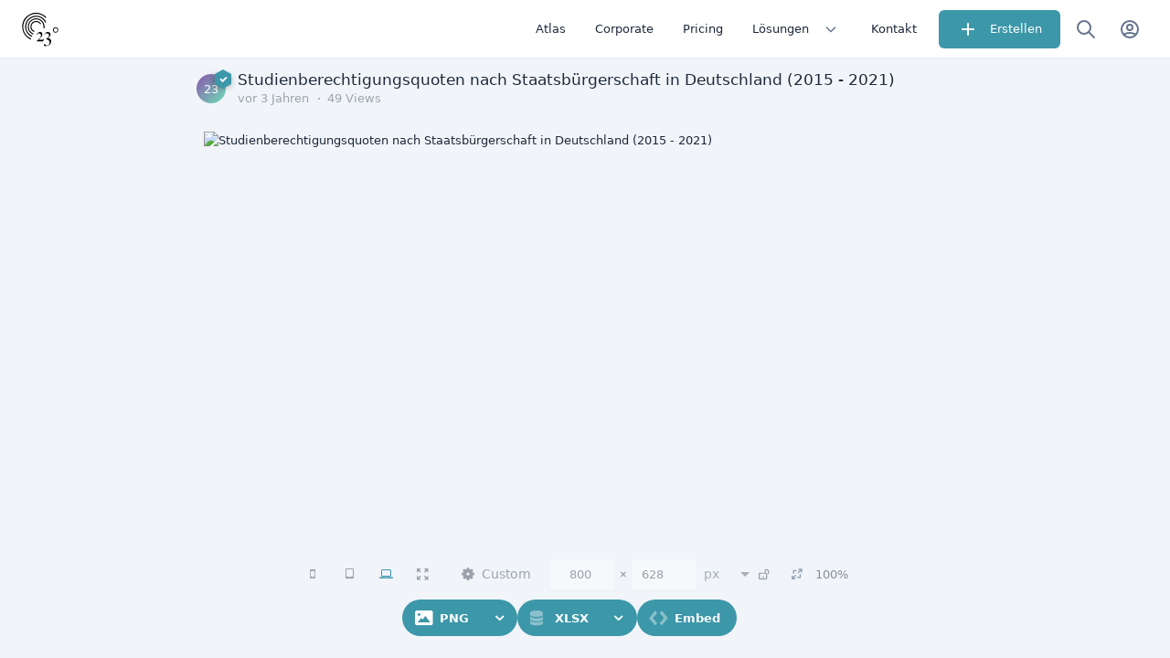

--- FILE ---
content_type: text/html; charset=utf-8
request_url: https://app.23degrees.eu/view/QKqaBgtfgXDaO4xo-line-studienberechtigungsquoten-nach
body_size: 89160
content:
<!DOCTYPE html><html lang="de" class data-beasties-container><head><script type="application/ld+json">{"@context":"https://schema.org","@type":"NewsArticle","mainEntityOfPage":{"@type":"WebPage","@id":"https://localhost:2385/view/QKqaBgtfgXDaO4xo-line-studienberechtigungsquoten-nach"},"headline":"Studienberechtigungsquoten nach Staatsbürgerschaft in Deutschland (2015 - 2021)","image":{"@type":"ImageObject","url":["https://localhost:2385/services/image/v1/getPreviewFromSlug/QKqaBgtfgXDaO4xo-line-studienberechtigungsquoten-nach.png"]},"datePublished":"2023-02-27T08:36:06.300Z","dateModified":"2023-02-27T08:36:31.581Z","author":{"@type":"Person","name":"23° News"},"publisher":{"@type":"Organization","name":"23degrees","logo":{"@type":"ImageObject","url":"https://app.23degrees.io/assets/android-chrome-512x512.png"}}}</script>
    <meta charset="utf-8">
    <title>Studienberechtigungsquoten nach Staatsbürgerschaft in Deutschland (2015 - 2021)</title>
    <base href="/">
    <!-- <meta name="viewport" content="width=device-width, initial-scale=1"> -->
    <meta name="viewport" content="user-scalable=no, width=device-width, height=device-height, initial-scale=1.0, minimum-scale=1.0, maximum-scale=1.0">
    <link rel="icon" type="image/x-icon" href="favicon.ico">
    <link rel="manifest" href="manifest.webmanifest">
    <meta name="theme-color" content="#fff" media="(prefers-color-scheme: light)">
    <meta name="theme-color" content="#0F172B" media="(prefers-color-scheme: dark)">
    <meta name="author" content="23degrees GmbH">
    <meta name="application-name" content="23degrees">

    <meta name="apple-mobile-web-app-title" content="23degrees.io">
    <meta name="mobile-web-app-capable" content="yes">
    <link rel="apple-touch-icon" sizes="180x180" href="/assets/icons/apple-icon-180x180.png">
    <link rel="icon" type="image/png" sizes="32x32" href="/assets/icons/favicon-32x32.png">
    <link rel="icon" type="image/png" sizes="16x16" href="/assets/icons/favicon-16x16.png">
    <link rel="icon" type="image/png" sizes="96x96" href="/assets/icons/favicon-96x96.png">
    <!-- <link href="/assets/styles/splash-screen.css" rel="stylesheet" /> -->
  <style>*,:before,:after{--tw-border-spacing-x: 0;--tw-border-spacing-y: 0;--tw-translate-x: 0;--tw-translate-y: 0;--tw-rotate: 0;--tw-skew-x: 0;--tw-skew-y: 0;--tw-scale-x: 1;--tw-scale-y: 1;--tw-pan-x: ;--tw-pan-y: ;--tw-pinch-zoom: ;--tw-scroll-snap-strictness: proximity;--tw-gradient-from-position: ;--tw-gradient-via-position: ;--tw-gradient-to-position: ;--tw-ordinal: ;--tw-slashed-zero: ;--tw-numeric-figure: ;--tw-numeric-spacing: ;--tw-numeric-fraction: ;--tw-ring-inset: ;--tw-ring-offset-width: 0px;--tw-ring-offset-color: #fff;--tw-ring-color: rgb(59 130 246 / .5);--tw-ring-offset-shadow: 0 0 #0000;--tw-ring-shadow: 0 0 #0000;--tw-shadow: 0 0 #0000;--tw-shadow-colored: 0 0 #0000;--tw-blur: ;--tw-brightness: ;--tw-contrast: ;--tw-grayscale: ;--tw-hue-rotate: ;--tw-invert: ;--tw-saturate: ;--tw-sepia: ;--tw-drop-shadow: ;--tw-backdrop-blur: ;--tw-backdrop-brightness: ;--tw-backdrop-contrast: ;--tw-backdrop-grayscale: ;--tw-backdrop-hue-rotate: ;--tw-backdrop-invert: ;--tw-backdrop-opacity: ;--tw-backdrop-saturate: ;--tw-backdrop-sepia: ;--tw-contain-size: ;--tw-contain-layout: ;--tw-contain-paint: ;--tw-contain-style: }*,:before,:after{box-sizing:border-box;border-width:0;border-style:solid;border-color:#e5e7eb}:before,:after{--tw-content: ""}html{line-height:1.5;-webkit-text-size-adjust:100%;-moz-tab-size:4;tab-size:4;font-family:Manrope,ui-sans-serif,system-ui,sans-serif,"Apple Color Emoji","Segoe UI Emoji",Segoe UI Symbol,"Noto Color Emoji";font-feature-settings:normal;font-variation-settings:normal;-webkit-tap-highlight-color:transparent}body{margin:0;line-height:inherit}h2{font-size:inherit;font-weight:inherit}a{color:inherit;text-decoration:inherit}button,input{font-family:inherit;font-feature-settings:inherit;font-variation-settings:inherit;font-size:100%;font-weight:inherit;line-height:inherit;letter-spacing:inherit;color:inherit;margin:0;padding:0}button{text-transform:none}button,input:where([type=button]),input:where([type=reset]),input:where([type=submit]){-webkit-appearance:button;background-color:transparent;background-image:none}h2{margin:0}input::placeholder{opacity:1;color:#9ca3af}button{cursor:pointer}img,svg{display:block;vertical-align:middle}img{max-width:100%;height:auto}*{text-rendering:optimizeLegibility;-o-text-rendering:optimizeLegibility;-ms-text-rendering:optimizeLegibility;-moz-text-rendering:optimizeLegibility;-webkit-text-rendering:optimizeLegibility;-webkit-tap-highlight-color:transparent}*:focus{outline:none!important}html,body{display:flex;flex-direction:column;flex:1 1 auto;width:100%;min-height:100%;-webkit-font-smoothing:auto;-moz-osx-font-smoothing:auto}html{font-size:16px}body{font-size:.875rem}body{font-variant-ligatures:none;font-feature-settings:"liga" 0}img{width:100%;vertical-align:top}body,.light{--tw-text-opacity: 1 !important;color:rgba(var(--tt-text-default-rgb),var(--tw-text-opacity))!important;--tw-bg-opacity: 1 !important;background-color:rgba(var(--tt-bg-default-rgb),var(--tw-bg-opacity))!important}*,*:before,*:after{--tw-border-opacity: 1 !important;border-color:rgba(var(--tt-border-rgb),var(--tw-border-opacity))}@media only screen and (min-width: 960px){body:not(.os-mac) ::-webkit-scrollbar{width:8px;height:8px;background-color:#0000}body:not(.os-mac) ::-webkit-scrollbar:hover{width:8px;height:8px;background-color:#0000000f}body:not(.os-mac) ::-webkit-scrollbar-thumb{border:2px solid transparent;border-radius:20px;box-shadow:inset 0 0 0 20px #0000003d}body:not(.os-mac) ::-webkit-scrollbar-thumb:active{border-radius:20px;box-shadow:inset 0 0 0 20px #0000005e}}[disabled] *{--tw-text-opacity: 1 !important;color:rgba(var(--tt-text-disabled-rgb),var(--tw-text-opacity))!important}@media print{html{font-size:12px!important}}.container{width:100%}@media (min-width: 0px){.container{max-width:0px}}@media (min-width: 320px){.container{max-width:320px}}@media (min-width: 600px){.container{max-width:600px}}@media (min-width: 900px){.container{max-width:900px}}@media (min-width: 960px){.container{max-width:960px}}@media (min-width: 1280px){.container{max-width:1280px}}@media (min-width: 1440px){.container{max-width:1440px}}@media (min-width: 1600px){.container{max-width:1600px}}.mat-icon{--tw-text-opacity: 1;color:rgba(var(--tt-mat-icon-rgb),var(--tw-text-opacity))}.bg-card{--tw-bg-opacity: 1;background-color:rgba(var(--tt-bg-card-rgb),var(--tw-bg-opacity))}body,.theme-default{--tt-primary-50: #f1f5f7;--tt-primary-50-rgb: 241,245,247;--tt-primary-100: #e4ecef;--tt-primary-100-rgb: 228,236,239;--tt-primary-200: #c8dae0;--tt-primary-200-rgb: 200,218,224;--tt-primary-300: #a7c6cf;--tt-primary-300-rgb: 167,198,207;--tt-primary-400: #7db0bd;--tt-primary-400-rgb: 125,176,189;--tt-primary-500: #3c97a9;--tt-primary-500-rgb: 60,151,169;--tt-primary-600: #368999;--tt-primary-600-rgb: 54,137,153;--tt-primary-700: #307988;--tt-primary-700-rgb: 48,121,136;--tt-primary-800: #296773;--tt-primary-800-rgb: 41,103,115;--tt-primary-900: #20515b;--tt-primary-900-rgb: 32,81,91;--tt-primary: #3c97a9;--tt-primary-rgb: 60,151,169;--tt-on-primary-50: #20515b;--tt-on-primary-50-rgb: 32,81,91;--tt-on-primary-100: #20515b;--tt-on-primary-100-rgb: 32,81,91;--tt-on-primary-200: #20515b;--tt-on-primary-200-rgb: 32,81,91;--tt-on-primary-300: #20515b;--tt-on-primary-300-rgb: 32,81,91;--tt-on-primary-400: #20515b;--tt-on-primary-400-rgb: 32,81,91;--tt-on-primary-500: #FFFFFF;--tt-on-primary-500-rgb: 255,255,255;--tt-on-primary-600: #FFFFFF;--tt-on-primary-600-rgb: 255,255,255;--tt-on-primary-700: #FFFFFF;--tt-on-primary-700-rgb: 255,255,255;--tt-on-primary-800: #FFFFFF;--tt-on-primary-800-rgb: 255,255,255;--tt-on-primary-900: #FFFFFF;--tt-on-primary-900-rgb: 255,255,255;--tt-on-primary: #FFFFFF;--tt-on-primary-rgb: 255,255,255;--tt-accent-50: #f8fafc;--tt-accent-50-rgb: 248,250,252;--tt-accent-100: #f1f5f9;--tt-accent-100-rgb: 241,245,249;--tt-accent-200: #e2e8f0;--tt-accent-200-rgb: 226,232,240;--tt-accent-300: #cbd5e1;--tt-accent-300-rgb: 203,213,225;--tt-accent-400: #94a3b8;--tt-accent-400-rgb: 148,163,184;--tt-accent-500: #64748b;--tt-accent-500-rgb: 100,116,139;--tt-accent-600: #475569;--tt-accent-600-rgb: 71,85,105;--tt-accent-700: #334155;--tt-accent-700-rgb: 51,65,85;--tt-accent-800: #1e293b;--tt-accent-800-rgb: 30,41,59;--tt-accent-900: #0f172a;--tt-accent-900-rgb: 15,23,42;--tt-accent-950: #020617;--tt-accent-950-rgb: 2,6,23;--tt-accent: #1e293b;--tt-accent-rgb: 30,41,59;--tt-on-accent-50: #020617;--tt-on-accent-50-rgb: 2,6,23;--tt-on-accent-100: #020617;--tt-on-accent-100-rgb: 2,6,23;--tt-on-accent-200: #020617;--tt-on-accent-200-rgb: 2,6,23;--tt-on-accent-300: #020617;--tt-on-accent-300-rgb: 2,6,23;--tt-on-accent-400: #020617;--tt-on-accent-400-rgb: 2,6,23;--tt-on-accent-500: #FFFFFF;--tt-on-accent-500-rgb: 255,255,255;--tt-on-accent-600: #FFFFFF;--tt-on-accent-600-rgb: 255,255,255;--tt-on-accent-700: #FFFFFF;--tt-on-accent-700-rgb: 255,255,255;--tt-on-accent-800: #FFFFFF;--tt-on-accent-800-rgb: 255,255,255;--tt-on-accent-900: #FFFFFF;--tt-on-accent-900-rgb: 255,255,255;--tt-on-accent-950: #FFFFFF;--tt-on-accent-950-rgb: 255,255,255;--tt-on-accent: #FFFFFF;--tt-on-accent-rgb: 255,255,255;--tt-warn-50: #fef2f2;--tt-warn-50-rgb: 254,242,242;--tt-warn-100: #fee2e2;--tt-warn-100-rgb: 254,226,226;--tt-warn-200: #fecaca;--tt-warn-200-rgb: 254,202,202;--tt-warn-300: #fca5a5;--tt-warn-300-rgb: 252,165,165;--tt-warn-400: #f87171;--tt-warn-400-rgb: 248,113,113;--tt-warn-500: #ef4444;--tt-warn-500-rgb: 239,68,68;--tt-warn-600: #dc2626;--tt-warn-600-rgb: 220,38,38;--tt-warn-700: #b91c1c;--tt-warn-700-rgb: 185,28,28;--tt-warn-800: #991b1b;--tt-warn-800-rgb: 153,27,27;--tt-warn-900: #7f1d1d;--tt-warn-900-rgb: 127,29,29;--tt-warn-950: #450a0a;--tt-warn-950-rgb: 69,10,10;--tt-warn: #dc2626;--tt-warn-rgb: 220,38,38;--tt-on-warn-50: #450a0a;--tt-on-warn-50-rgb: 69,10,10;--tt-on-warn-100: #450a0a;--tt-on-warn-100-rgb: 69,10,10;--tt-on-warn-200: #450a0a;--tt-on-warn-200-rgb: 69,10,10;--tt-on-warn-300: #450a0a;--tt-on-warn-300-rgb: 69,10,10;--tt-on-warn-400: #450a0a;--tt-on-warn-400-rgb: 69,10,10;--tt-on-warn-500: #fef2f2;--tt-on-warn-500-rgb: 254,242,242;--tt-on-warn-600: #FFFFFF;--tt-on-warn-600-rgb: 255,255,255;--tt-on-warn-700: #FFFFFF;--tt-on-warn-700-rgb: 255,255,255;--tt-on-warn-800: #FFFFFF;--tt-on-warn-800-rgb: 255,255,255;--tt-on-warn-900: #FFFFFF;--tt-on-warn-900-rgb: 255,255,255;--tt-on-warn-950: #FFFFFF;--tt-on-warn-950-rgb: 255,255,255;--tt-on-warn: #FFFFFF;--tt-on-warn-rgb: 255,255,255}body.light,.light{--is-dark: false;--tt-bg-app-bar: #FFFFFF;--tt-bg-app-bar-rgb: 255,255,255;--tt-bg-card: #FFFFFF;--tt-bg-card-rgb: 255,255,255;--tt-bg-default: #f1f5f9;--tt-bg-default-rgb: 241,245,249;--tt-bg-dialog: #FFFFFF;--tt-bg-dialog-rgb: 255,255,255;--tt-bg-hover: rgb(148 163 184 / .12);--tt-bg-hover-rgb: 148,163,184;--tt-bg-status-bar: #cbd5e1;--tt-bg-status-bar-rgb: 203,213,225;--tt-text-default: #1e293b;--tt-text-default-rgb: 30,41,59;--tt-text-secondary: #64748b;--tt-text-secondary-rgb: 100,116,139;--tt-text-hint: #94a3b8;--tt-text-hint-rgb: 148,163,184;--tt-text-disabled: #94a3b8;--tt-text-disabled-rgb: 148,163,184;--tt-border: #e2e8f0;--tt-border-rgb: 226,232,240;--tt-divider: #e2e8f0;--tt-divider-rgb: 226,232,240;--tt-icon: #64748b;--tt-icon-rgb: 100,116,139;--tt-mat-icon: #64748b;--tt-mat-icon-rgb: 100,116,139}img{width:initial}.pointer-events-none{pointer-events:none}.absolute{position:absolute}.relative{position:relative}.sticky{position:sticky}.left-1\/2{left:50%}.top-0{top:0}.z-49{z-index:49}.m-0{margin:0}.mx-2{margin-left:.5rem;margin-right:.5rem}.my-4{margin-top:1rem;margin-bottom:1rem}.\!mr-0{margin-right:0!important}.ml-2{margin-left:.5rem}.ml-3{margin-left:.75rem}.ml-4{margin-left:1rem}.ml-auto{margin-left:auto}.mr-2{margin-right:.5rem}.flex{display:flex}.hidden{display:none}.h-10{height:2.5rem}.h-16{height:4rem}.h-full{height:100%}.max-h-full{max-height:100%}.w-10{width:2.5rem}.w-16{width:4rem}.w-full{width:100%}.min-w-0{min-width:0px}.min-w-12{min-width:3rem}.min-w-full{min-width:100%}.flex-0{flex:0 0 auto}.flex-1{flex:1 1 0%}.flex-auto{flex:1 1 auto}.shrink-0{flex-shrink:0}.rotate-45{--tw-rotate: 45deg;transform:translate(var(--tw-translate-x),var(--tw-translate-y)) rotate(var(--tw-rotate)) skew(var(--tw-skew-x)) skewY(var(--tw-skew-y)) scaleX(var(--tw-scale-x)) scaleY(var(--tw-scale-y))}.cursor-pointer{cursor:pointer}.flex-row-reverse{flex-direction:row-reverse}.flex-col{flex-direction:column}.items-center{align-items:center}.justify-center{justify-content:center}.space-x-0\.5>:not([hidden])~:not([hidden]){--tw-space-x-reverse: 0;margin-right:calc(.125rem * var(--tw-space-x-reverse));margin-left:calc(.125rem * calc(1 - var(--tw-space-x-reverse)))}.space-x-2>:not([hidden])~:not([hidden]){--tw-space-x-reverse: 0;margin-right:calc(.5rem * var(--tw-space-x-reverse));margin-left:calc(.5rem * calc(1 - var(--tw-space-x-reverse)))}.overflow-hidden{overflow:hidden}.rounded{border-radius:.25rem}.border-b{border-bottom-width:1px}.p-4{padding:1rem}.px-4{padding-left:1rem;padding-right:1rem}.pl-2{padding-left:.5rem}.pr-2{padding-right:.5rem}.pt-16{padding-top:4rem}.text-md{font-size:.8125rem}.leading-tight{line-height:1.25}.text-black{--tw-text-opacity: 1;color:rgb(0 0 0 / var(--tw-text-opacity, 1))}.transition-all{transition-property:all;transition-timing-function:cubic-bezier(.4,0,.2,1);transition-duration:.15s}.duration-150{transition-duration:.15s}.\!icon-size-4{width:1rem!important;height:1rem!important;min-width:1rem!important;min-height:1rem!important;font-size:1rem!important;line-height:1rem!important}.\!icon-size-4 svg{width:1rem!important;height:1rem!important}@font-face{font-family:"23icons";font-display:swap;src:url("./media/23icons-DVJFYO2V.eot?79243427");src:url("./media/23icons-DVJFYO2V.eot?79243427#iefix") format("embedded-opentype"),url("./media/23icons-7VVXDPZI.woff2?79243427") format("woff2"),url("./media/23icons-MAD55OE2.woff?79243427") format("woff"),url("./media/23icons-2Q66AJPT.ttf?79243427") format("truetype"),url("./media/23icons-MA4CEH5Z.svg?79243427#23icons") format("svg");font-weight:400;font-style:normal}.icon-settings:before{content:"\e806"}.icon-resize-full-1:before{content:"\e81d"}.icon-ok:before{content:"\e81f"}.icon-down-open:before{content:"\e86a"}.icon-resize-full:before{content:"\e883"}.icon-lock-open:before{content:"\e892"}.icon-picture:before{content:"\e8ad"}.icon-code:before{content:"\e8c0"}.icon-database:before{content:"\e8c4"}.icon-laptop:before{content:"\f109"}.icon-tablet:before{content:"\f10a"}.icon-mobile:before{content:"\f10b"}.icon-plus:before{content:"\f415"}@font-face{font-family:Manrope;font-style:normal;font-weight:300;font-display:swap;src:url(/assets/fonts/google/manrope-v20-latin-300.woff2) format("woff2"),url(/assets/fonts/google/manrope-v20-latin-300.woff) format("woff"),url(/assets/fonts/google/manrope-v20-latin-300.ttf) format("truetype")}@font-face{font-family:Manrope;font-style:normal;font-weight:400;font-display:swap;src:url(/assets/fonts/google/manrope-v20-latin-regular.woff2) format("woff2"),url(/assets/fonts/google/manrope-v20-latin-regular.woff) format("woff"),url(/assets/fonts/google/manrope-v20-latin-regular.ttf) format("truetype")}@font-face{font-family:Manrope;font-style:normal;font-weight:500;font-display:swap;src:url(/assets/fonts/google/manrope-v20-latin-500.woff2) format("woff2"),url(/assets/fonts/google/manrope-v20-latin-500.woff) format("woff"),url(/assets/fonts/google/manrope-v20-latin-500.ttf) format("truetype")}@font-face{font-family:Manrope;font-style:normal;font-weight:600;font-display:swap;src:url(/assets/fonts/google/manrope-v20-latin-600.woff2) format("woff2"),url(/assets/fonts/google/manrope-v20-latin-600.woff) format("woff"),url(/assets/fonts/google/manrope-v20-latin-600.ttf) format("truetype")}i{font-family:"23icons"}input:-webkit-autofill,input:-webkit-autofill:hover,input:-webkit-autofill:focus{-webkit-text-fill-color:var(--tt-text-default);box-shadow:0 0 0 30px var(--tt-bg-card) inset!important;transition:background-color 5000s ease-in-out 0s}input:not([type=range]):not([type=checkbox]){appearance:none;border:none;border-radius:0;font-size:1em;width:100%;text-overflow:ellipsis;box-shadow:0 0}input:not([type=checkbox]){width:100%}input{background:transparent}input::placeholder{--tw-text-opacity: 1;color:rgba(var(--tt-text-hint-rgb),var(--tw-text-opacity))}input::-moz-placeholder{--tw-text-opacity: 1;color:rgba(var(--tt-text-hint-rgb),var(--tw-text-opacity))}input::-webkit-input-placeholder{--tw-text-opacity: 1;color:rgba(var(--tt-text-hint-rgb),var(--tw-text-opacity))}input:-ms-input-placeholder{--tw-text-opacity: 1;color:rgba(var(--tt-text-hint-rgb),var(--tw-text-opacity))}input:-webkit-autofill{-webkit-transition:"background-color 9999s ease-out";-webkit-transition-delay:9999s}input:-webkit-autofill:hover{-webkit-transition:"background-color 9999s ease-out";-webkit-transition-delay:9999s}input:-webkit-autofill:focus{-webkit-transition:"background-color 9999s ease-out";-webkit-transition-delay:9999s}input:-webkit-autofill:active{-webkit-transition:"background-color 9999s ease-out";-webkit-transition-delay:9999s}.main-menu-button{position:relative;border:0px;border-radius:5px;height:40px;min-width:40px;display:flex;align-items:center;justify-content:center;margin:4px;border:2px solid transparent;flex-shrink:0;cursor:pointer;background:transparent;font-weight:700;-webkit-tap-highlight-color:transparent;outline:none;box-sizing:border-box;transition:background-color .2s linear,color .2s linear;color:var(--tt-text-default);font-size:.8125rem}.main-menu-button:hover{background-color:var(--tt-bg-card)}.main-menu-button i{font-size:1.25em}.main-menu-button:not(.consistent) .label{padding:0 8px}@media (max-width: 320px){.main-menu-button:not(.consistent) .label{display:none}}.main-menu-button.disabled{color:var(--tt-text-disabled);cursor:not-allowed}.main-menu-button.disabled i{opacity:.4}.main-menu-button.to-right{margin-right:0;border-radius:5px 0 0 5px}.main-menu-button-group{margin:0;padding:4px;border-radius:30px;background:var(--tt-primary)}.main-menu-button-group .main-menu-button{margin:0;min-height:32px;height:32px;border-radius:18px;color:var(--tt-on-primary)}.main-menu-button-group .main-menu-button:hover{color:var(--on-primary-light-color)!important}.main-menu-button-group .main-menu-button:not(.dropdown) i{margin-left:.25rem}.main-menu-button-group .main-menu-button:not(.dropdown) .label{margin-right:.25rem}.main-menu-button-group menu-button i{margin-left:0}.main-menu-button-group .dropdown{margin-left:3px;min-width:32px;width:32px;min-height:32px;height:32px;border-radius:32px}:root{scrollbar-color:var(--scrollbar-color, #808080) transparent!important;scrollbar-width:thin!important}body:not(.touch-device){scrollbar-width:thin;scrollbar-color:var(--scrollbar-color, #808080) transparent}body:not(.touch-device)::-webkit-scrollbar-thumb{background:var(--scrollbar-color, #808080)}body:not(.touch-device)::-webkit-scrollbar{width:8px;height:8px}body:not(.touch-device)::-webkit-scrollbar-thumb{border-radius:5px}body:not(.touch-device) *{scrollbar-width:thin;scrollbar-color:var(--scrollbar-color, #808080) transparent}body:not(.touch-device) ::-webkit-scrollbar{width:8px;height:8px;background-color:#0000}body:not(.touch-device) ::-webkit-scrollbar-track{background:transparent}body:not(.touch-device) ::-webkit-scrollbar-thumb{border:2px solid transparent;border-radius:20px;box-shadow:inset 0 0 0 20px #0000003d}body:not(.touch-device)::-webkit-scrollbar{width:8px;height:8px;background-color:#0000}body:not(.touch-device)::-webkit-scrollbar-track{background:transparent}body:not(.touch-device)::-webkit-scrollbar-thumb{border:2px solid transparent;border-radius:20px;box-shadow:inset 0 0 0 20px #0000003d;background:transparent}html{touch-action:manipulation}body,html{width:100%;max-width:100vw;color:var(--tt-text-default);text-shadow:none;display:flex;padding:0;margin:0;background-color:transparent}body{background:transparent;display:flex;flex:1;font-size:.875rem;overflow-x:hidden}*:not(button):focus:not(mat-drawer){outline:none;background:none}a{text-decoration:none;color:var(--tt-text-default)}a:visited{color:var(--tt-text-default)}@media (max-width: 959px){.hide-mobile{display:none!important}}.center{align-items:center;justify-content:center}.hide-mobile{display:none}@media (min-width: 600px){.hide-mobile{display:inline-block}}.dark\:bg-default:is(.dark *){--tw-bg-opacity: 1 !important;background-color:rgba(var(--tt-bg-default-rgb),var(--tw-bg-opacity))!important}.dark\:text-white:is(.dark *){--tw-text-opacity: 1;color:rgb(255 255 255 / var(--tw-text-opacity, 1))}@media (min-width: 960px){.md\:flex{display:flex}.md\:inline-flex{display:inline-flex}.md\:hidden{display:none}.md\:space-x-2>:not([hidden])~:not([hidden]){--tw-space-x-reverse: 0;margin-right:calc(.5rem * var(--tw-space-x-reverse));margin-left:calc(.5rem * calc(1 - var(--tw-space-x-reverse)))}.md\:px-6{padding-left:1.5rem;padding-right:1.5rem}}@media print{.print\:hidden{display:none}}
</style><link rel="stylesheet" href="styles-7X5PZD7J.css" media="print" onload="this.media='all'"><noscript><link rel="stylesheet" href="styles-7X5PZD7J.css"></noscript><style ng-app-id="ng">app-root{display:flex;width:100%;height:100%;flex:1;overflow:hidden;text-size-adjust:100%;-webkit-text-size-adjust:100%}app-root.native-scrolling{overflow:visible;height:initial}
/*# sourceMappingURL=app.component-4UKNGZE6.css.map */
</style><style ng-app-id="ng">body.light{--bg-color: #e8ecf1;--on-bg-color: #2c2e30;--title-card-on-bg-color: #252d40;--header-bg-color: #ffffff;--menu-bg-color: #ffffff;--card-on-bg-color: #2c2e30;--title-card-bg-color: #ffffff;--primary-light-color: #d3dae4;--primary-dark-color: #abc0de;--secondary-color: #37e1aa;--on-secondary-color: #ffffff;--success-color: #4bb543;--on-success-color: #fff;--error-color: #ffd2d2;--on-error-color: #d8000c;--warning-color: #f6a623;--on-warning-color: #794902;--info-color: #bef;--on-info-color: #059;--disabled-color: rgba(0, 0, 0, .05);--on-disabled-color: #d9dfe1;--surface-color: #ffffff;--on-surface-color: #111;--editor-bg-color: #d4d4d4;--fancy-color: #ff3366;--border-color: #ccc;--border-active-color: #aaa;--form-bg-color: #ffffff;--on-form-bg-color: #2c2f30;--bg-gradient: linear-gradient( 60deg, rgb(84, 58, 183) 0%, rgb(0, 172, 193) 100% );--form-bg-color-new: #f3f3f4;--form-bg-hover-color: #fff;--form-shadow-color: rgba(46, 103, 199, .1);--form-border-color: rgba(46, 103, 199, .4);--popup-color: rgba(255, 255, 255, .97);--on-popup-color: #2c2e30;--popup-form-color: #2c2e30;--popup-form-border-color: #ccc;--popup-form-border-active-color: #aaa;--popup-form-bg-color: #fff;--popup-primary-light-color: #d3dae4;--popup-primary-dark-color: #abc0de;--popup-form-bg-color-new: #f3f3f4;--popup-form-bg-hover-color: #fff;--popup-form-shadow-color: rgba(46, 103, 199, .1);--popup-form-border-color-new: rgba(46, 103, 199, .4);--cell-label-color: #f7ae42;--cell-value-color: #c37ecf;--cell-group-color: #97db70;--cell-longitude-color: #35cf9c;--cell-latitude-color: #4b71da;--cell-source-color: #7aad5d;--cell-target-color: #afb149;--cell-media-color: #9481cf}body.dark{--bg-color: #252526;--on-bg-color: #e0e0e0;--title-card-on-bg-color: #e0e0e0;--title-card-bg-color: #1e1e1e;--header-bg-color: #1e1e1e;--menu-bg-color: #1e1e1e;--card-on-bg-color: #e0e0e0;--primary-light-color: #333333;--primary-dark-color: #232321;--secondary-color: #37e1aa;--on-secondary-color: #373737;--success-color: #1d9650;--on-success-color: #fff;--error-color: #ffd2d2;--on-error-color: #d8000c;--warning-color: #f6a623;--on-warning-color: #794902;--info-color: #bef;--on-info-color: #059;--disabled-color: rgba(0, 0, 0, .05);--on-disabled-color: #c3c2c5;--surface-color: #444;--on-surface-color: #eee;--editor-bg-color: #373737;--fancy-color: #ff3366;--border-color: #373737;--border-active-color: #555;--form-bg-color: #181818;--on-form-bg-color: #fff;--form-bg-color-new: #131313;--form-bg-hover-color: #1e1e1e;--form-shadow-color: rgba(230, 219, 124, .2);--form-border-color: rgba(230, 219, 124, .6);--bg-gradient: linear-gradient( 60deg, rgb(84, 58, 183) 0%, rgb(0, 172, 193) 100% );--cell-value-color: #511c5a;--cell-label-color: #63400e}@font-face{font-family:PasswordFont;src:url([data-uri]) format("woff")}.warning-color{color:var(--warning-color)}.warning-bg{background-color:var(--warning-color)}.error-color{color:var(--on-error-color)}.error-bg{background-color:var(--error-color)}.fancy-color{color:var(--fancy-color)!important}.secondary-color{color:var(--secondary-color)}.success-color{color:var(--success-color)!important}a.secondary-color{color:var(--secondary-color)!important}a.success-color{color:var(--success-color)!important}a.bolder{font-weight:700}a.bolder:hover{text-decoration:underline}.bold{font-weight:700}[contenteditable=true],.contenteditable{transition:all .2s ease-out;position:relative}[contenteditable=true]:before,.contenteditable:before{content:"";position:absolute;transition:all .12s ease-out;opacity:0;pointer-events:none;outline:2px solid transparent;width:100%;height:100%;top:0;left:0;box-shadow:1px 0 #0003;z-index:0}[contenteditable=true]:after,.contenteditable:after{content:"Edit me";opacity:0;transform:translateY(-50%);position:absolute;font-size:10px;top:calc(100% + 2px);right:-2px;padding:0 .5em;transition:all .12s ease-out;text-transform:uppercase;letter-spacing:1px;font-weight:700;pointer-events:none}[contenteditable=true]:focus,[contenteditable=true]:hover,.contenteditable:focus,.contenteditable:hover{min-width:100px}[contenteditable=true]:focus:after,[contenteditable=true]:hover:after,.contenteditable:focus:after,.contenteditable:hover:after{opacity:1;transform:translateY(0)}[contenteditable=true]:focus:before,[contenteditable=true]:hover:before,.contenteditable:focus:before,.contenteditable:hover:before{opacity:.75;box-shadow:1px 5px 15px #0003;outline-color:currentColor}[contenteditable=true]:focus:after,[contenteditable=true]:focus:before,.contenteditable:focus:after,.contenteditable:focus:before{color:#1d9650}[contenteditable=true]:focus:after,.contenteditable:focus:after{content:"type now";background:#1d9650;color:#fff}[contenteditable=true][placeholder],.contenteditable[placeholder]{min-width:150px;padding:9px}[contenteditable=true][placeholder]:empty:before,.contenteditable[placeholder]:empty:before{content:attr(placeholder);display:block;opacity:.6;font-style:italic;box-shadow:0 0 0 transparent}[contenteditable=true][placeholder]:focus,[contenteditable=true][placeholder]:hover,.contenteditable[placeholder]:focus,.contenteditable[placeholder]:hover{min-width:150px!important}[contenteditable=true][placeholder]:before,.contenteditable[placeholder]:before{padding:9px;width:calc(100% - 18px);height:calc(100% - 18px);min-height:calc(100% - 18px)}@media (min-width: 1200px){card:not(.no-responsive){width:calc(20% - 10px)}}@media (max-width: 1199px){card:not(.no-responsive){width:calc(25% - 10px)}}@media (max-width: 959px){card:not(.no-responsive){width:calc(33.3% - 10px)}}@media (max-width: 449px){card:not(.no-responsive){width:calc(50% - 10px)}}.button.black{background-color:#000;color:#fff}.button:visited{color:#fff;opacity:.9}.button.clean{padding:0;margin:0;font-weight:400}.button.clean:hover{background-color:transparent}.button.transparent{background-color:transparent;box-shadow:0 0 #0000!important;color:var(--tt-text-default)}.button.transparent.ripple:after{color:var(--tt-text-default)}.button.transparent.blank{color:var(--tt-text-default)}.button.full,.button.full button{width:100%}.button.big,.button.big button{font-size:1.1em;font-weight:200}.button.bigger,.button.bigger button{font-size:1.3em}.button.fancy,.button.fancy button{background-color:var(--fancy-color)}.button.round{border-radius:15px}.button.round:after{border-radius:15px}.button.round-left{border-radius:15px 0 0 15px}.button.warning{background-color:var(--warning-color);color:var(--on-warning-color)}.button.warning i{color:var(--on-warning-color)}.button.warning:hover{background-color:var(--on-warning-color)!important;color:var(--warning-color)!important}.button.warning:hover i{color:var(--warning-color)!important}.button.error{background-color:var(--on-error-color);color:var(--error-color)}.button.error i{color:var(--error-color)!important}.button.error:hover{background-color:var(--error-color)!important;color:var(--on-error-color)!important}.button.error:hover i{color:var(--on-error-color)!important}.button.error.clean{background-color:transparent;color:var(--on-error-color)}.button.error.clean i{color:var(--on-error-color)!important}.button.info{background-color:var(--on-info-color);color:var(--info-color)}.button.info i{color:var(--info-color)!important}.button.info:hover{background-color:var(--info-color)!important;color:var(--on-info-color)!important}.button.info:hover i{color:var(--on-info-color)!important}.button.info.clean{background-color:transparent;color:var(--on-info-color)}.button.info.clean i{color:var(--on-info-color)!important}.button.update{background-color:var(--update-color);color:var(--on-update-color)}.button.update i{color:var(--on-update-color)}.button.update:hover{background-color:var(--on-update-color)!important;color:var(--update-color)!important}.button.update:hover i{color:var(--update-color)!important}.button.roundBorder{border-radius:20px;padding:10px 30px}.button.flat{opacity:1}.button.upper{text-transform:uppercase;padding:1em}.button.centered{position:relative;display:block;margin:auto}.button.shadow{transition:box-shadow .2s ease,background-color .2s ease}.button.shadow:hover{box-shadow:0 1px 3px #0003,0 1px 1px #00000024,0 2px 1px -1px #0000001f}.button.border{box-shadow:0 0 0 2px #0000001a}.button.icon{width:30px;height:30px;padding:0;margin:0}.button.icon.round{border-radius:50%}.button.icon.round:after{border-radius:50%}.button.icon.round.no-border-top-right{border-top-right-radius:4px}.button.icon.round.no-border-top-right:after{border-top-right-radius:4px}.button.icon.tiny{font-size:8px;width:14px;height:14px}.button.icon.small{font-size:12px;width:22px;height:22px}.button.icon.big{width:36px;height:36px}.button.icon.bigger{width:48px;height:48px;font-size:1.7em}.button.clean{background-color:transparent!important;border:none;color:var(--tt-text-default);box-shadow:none}.button .hint{position:absolute;top:100%}.button.inactive{background:#fff;color:#000}.button.lower{text-transform:none}.button.no-shadow{box-shadow:none!important}.button.green{color:var(--success-color)!important;background:transparent!important}.button.green:hover{color:#fffc!important}.button.primary{color:var(--tt-primary)!important;background:transparent!important}.button.red,.button.red i{color:#b9000d!important}.action-button{cursor:pointer;position:relative;font-size:20px;width:50px;height:100%}.action-button i{position:relative;z-index:1}.action-button .pulse{position:absolute;display:block;width:16px;height:16px;border-radius:50%;background:#ff000080;cursor:pointer;animation:pulsing 2s infinite}.action-button .unread-counter{position:absolute;font-size:10px;top:6px;right:6px;border-radius:50%;background:#000;width:18px;height:18px;align-items:center;justify-content:center;display:none;z-index:1}.action-button.unread .unread-counter{background-color:#e67ca6;display:flex}.action-button:hover{color:var(--tt-primary)}.action-button.rounded{color:var(--tt-bg-default);transition:color .2s ease-out}.action-button.rounded:before{position:absolute;content:"";width:25px;height:25px;top:50%;left:50%;border-radius:100px;background-color:var(--tt-text-default);transform:translateY(-50%) translate(-50%);transition:background-color .2s ease-out}.action-button.rounded:hover{color:var(--tt-on-primary)}.action-button.rounded:hover:before{background-color:var(--tt-primary)}@keyframes pulsing{0%{box-shadow:0 0 red}70%{box-shadow:0 0 20px 1px red}to{box-shadow:0 0 #f000}}[type=range]{-webkit-appearance:none;background:transparent;margin:7px 0;width:100%}[type=range].invert{direction:rtl}[type=range]::-moz-focus-outer{border:0}[type=range]::-webkit-slider-runnable-track{cursor:crosshair;height:1px;transition:all .2s ease;width:100%;border:0px solid var(--tt-text-default);border-radius:0}[type=range]::-webkit-slider-thumb{-webkit-appearance:none;margin-top:-6.5px}[type=range]::-moz-range-track{cursor:crosshair;transition:all .2s ease;width:100%;border:0px solid var(--tt-text-default);border-radius:0;height:.5px}[type=range]::-ms-track{cursor:crosshair;height:1px;transition:all .2s ease;width:100%;background:transparent;border-color:transparent;border-width:7px 0;color:transparent}[type=range]::-ms-fill-lower{background:var(--disabled-color);border:0px solid var(--tt-text-default);border-radius:0}[type=range]::-ms-fill-upper{border:0px solid var(--tt-text-default);border-radius:0}[type=range]::-ms-thumb{box-shadow:0 0 #000,0 0 #000;background:-4;border:0px solid -4;border-radius:50%;cursor:ew-resize;height:14px;width:14px;margin-top:.25px}[type=range]:focus{outline:0}[type=range]:focus::-webkit-slider-runnable-track{background:var(--disabled-color)}[type=range]:focus::-ms-fill-lower{background:var(--disabled-color)}[type=range]:focus::-ms-fill-upper{background:var(--disabled-color)}[type=range]::-webkit-slider-thumb{box-shadow:0 0 #000,0 0 #000;background:var(--tt-text-default);border:0px solid var(--tt-text-default);border-radius:50%;cursor:ew-resize;height:14px;width:14px}[type=range]::-moz-range-thumb{box-shadow:0 0 #000,0 0 #000;background:var(--tt-text-default);border:0px solid var(--tt-text-default);border-radius:50%;cursor:ew-resize;height:10px;width:10px}[type=range]::-webkit-slider-runnable-track{box-shadow:0 0 0 var(--disabled-color),0 0 0 var(--disabled-color);background:var(--disabled-color);border-color:var(--disabled-color)}[type=range]::-moz-range-track{box-shadow:0 0 0 var(--disabled-color),0 0 0 var(--disabled-color);background:var(--disabled-color);border-color:var(--disabled-color)}[type=range]::-ms-fill-upper{box-shadow:0 0 0 var(--disabled-color),0 0 0 var(--disabled-color);background:var(--disabled-color);border-color:var(--disabled-color)}[type=range]:disabled::-webkit-slider-thumb{cursor:not-allowed}[type=range]:disabled::-moz-range-thumb{cursor:not-allowed}[type=range]:disabled::-ms-thumb{cursor:not-allowed}[type=range]:disabled::-webkit-slider-runnable-track{cursor:not-allowed}[type=range]:disabled::-ms-fill-lower{cursor:not-allowed}[type=range]:disabled::-ms-fill-upper{cursor:not-allowed}.color-placeholder{position:absolute;height:100%;width:100%;border-radius:.25rem;--tw-bg-opacity: 1;background-color:rgb(255 255 255 / var(--tw-bg-opacity, 1))}.action-button.color-placeholder{color:var(--tt-bg-default);transition:color .2s ease-out}.action-button.color-placeholder:before{position:absolute;content:"";width:25px;height:25px;top:50%;left:50%;border-radius:100px;background-color:var(--tt-text-default);transform:translateY(-50%) translate(-50%);transition:background-color .2s ease-out}.action-button.color-placeholder:hover{color:var(--tt-on-primary)}.action-button.color-placeholder:hover:before{background-color:var(--tt-primary)}.color-placeholder{background-image:url([data-uri])}color-picker .color-picker{margin:5px;border:0px;--tw-bg-opacity: 1;background-color:rgba(var(--tt-bg-card-rgb),var(--tw-bg-opacity))}color-picker .color-picker .cursor{border-color:var(--tt-text-default)}color-picker .color-picker .arrow{display:none}color-picker .color-picker .button-area{padding:0 8px 8px}color-picker .color-picker button{border:0px solid #FFFFFF;background-color:#000000e0;color:!important;padding:.5em;cursor:pointer;font-weight:700;text-transform:uppercase;position:relative;letter-spacing:1px;border-radius:2px;transition:all .15s ease-out;width:100%;margin:0!important}color-picker .color-picker button:hover{color:#fff;background:#1d9650}color-picker .color-picker .box{color:currentColor!important}color-picker .color-picker .box input{background:transparent!important;border:0px!important;position:relative;color:currentColor;border-bottom:1px solid transparent!important}color-picker .color-picker .box input:focus{border-bottom:1px solid var(--border-color)!important}color-picker .color-picker .type-policy{cursor:pointer;position:absolute;top:238px;right:12px;width:16px;height:24px;background-size:20px 24px;background-image:none;flex-direction:column;justify-content:space-evenly;align-items:center}color-picker .color-picker .type-policy .type-policy-arrow{position:relative}color-picker .color-picker .type-policy .type-policy-arrow:first-child:after{content:"";position:absolute;border-style:solid;border-width:0 5px 5px 5px;border-color:transparent transparent currentColor transparent;bottom:2px}color-picker .color-picker .type-policy .type-policy-arrow:last-child:after{content:"";position:absolute;border-style:solid;border-width:5px 5px 0 5px;border-color:currentColor transparent transparent transparent}.creator color-picker .color-picker{position:relative!important;top:0!important;left:0!important;right:0!important}.dropFile{position:relative}.dropFile>*{filter:blur(5px)}.dropFile:before{z-index:1;content:"";position:absolute;inset:0;border:3px dashed}.dropFile:after{z-index:2;content:"Drop File";position:absolute;top:50%;left:50%;transform:translate(-50%) translateY(-50%);font-size:1.5em;font-weight:500}.symbol-grid{display:grid;grid-template-columns:repeat(6,1fr);grid-gap:15px;margin-bottom:15px;padding:5px}.symbol-grid .label{display:flex;align-items:center;text-align:right;justify-content:flex-end;padding-right:20px;opacity:.6}.symbol-grid .option{transition:transform .15s ease-out,opacity .3s ease-out}.symbol-grid .option.disabled{pointer-events:none;transform:scale(.9);opacity:.5}.symbol-grid .sub-label{text-align:center;opacity:.7}.symbol-grid .value-content{display:flex;min-height:36px;align-items:center}.drag-n-drop-list-default{width:100%;background:var(--form-bg-color);box-shadow:0 0 0 1px var(--border-color);border-radius:3px;overflow:auto;box-sizing:border-box}.drag-n-drop-list-default.limit-height{max-height:200px;margin-bottom:10px}.drag-n-drop-list-default .cdk-drag{height:36px;padding:3px 10px;border-bottom:1px solid var(--border-color);box-sizing:border-box;max-width:100%;cursor:pointer;display:flex;align-items:center;justify-content:space-between}.drag-n-drop-list-default .cdk-drag .marker-title,.drag-n-drop-list-default .cdk-drag .title{white-space:nowrap;text-overflow:ellipsis;overflow:hidden}.drag-n-drop-list-default .cdk-drag.disabled{opacity:.4}.drag-n-drop-list-default .cdk-drag.active{opacity:1;background:var(--tt-primary);color:var(--tt-on-primary)}.drag-n-drop-list-default .cdk-drag.active i{color:var(--tt-on-primary)}.drag-n-drop-list-default .cdk-drag.active marker-icons svg path:not([fill=none]){fill:var(--tt-on-primary)!important}.drag-n-drop-list-default .cdk-drag:hover{opacity:1}.drag-n-drop-list-default .cdk-drag marker-icons svg path:not([fill=none]){fill:var(--tt-text-default)!important}.drag-n-drop-list-default .cdk-drag:last-child{border-bottom:0px}.drag-n-drop-list-default.click-title .cdk-drag{padding:0 10px 0 0}.drag-n-drop-list-default.click-title .cdk-drag>.title{padding:3px 0 3px 10px;height:100%;box-sizing:border-box}select.clear{-moz-appearance:none;-webkit-appearance:none;appearance:none;border:none;display:flex;width:100%;padding:.5em;border-radius:5px;background:#f7f7f7;color:#666;text-transform:uppercase}body .ng-dropdown-panel{min-width:100%;max-width:400%}input[type=checkbox].round,input[type=radio].round{display:none}input[type=checkbox].round+label,input[type=radio].round+label{display:flex;flex:1;cursor:pointer;position:relative;font-weight:500;align-items:center;text-transform:uppercase;letter-spacing:1px;max-width:100%}input[type=checkbox].round+label span,input[type=radio].round+label span{box-sizing:border-box;display:inline-block;position:relative;background-color:transparent;width:25px;min-width:25px;min-height:25px;height:25px;transform-origin:center;border:2px solid var(--tt-text-default);border-radius:50%;vertical-align:-6px;margin-right:5px;transform:scale(.7);transition:background-color .15s .2s,transform .35s cubic-bezier(.78,-1.22,.17,1.89)}input[type=checkbox].round+label span:before,input[type=radio].round+label span:before{content:"";width:0px;height:2px;border-radius:2px;background:var(--tt-text-default);position:absolute;transform:rotate(45deg);top:11px;left:6px;transition:width 50ms ease 50ms;transform-origin:0% 0%}input[type=checkbox].round+label span:after,input[type=radio].round+label span:after{content:"";width:0;height:2px;border-radius:2px;background:var(--tt-text-default);position:absolute;transform:rotate(305deg);top:14px;left:8px;transition:width 50ms ease;transform-origin:0% 0%}input[type=checkbox].round+label:hover span:before,input[type=radio].round+label:hover span:before{width:5px;transition:width .1s ease}input[type=checkbox].round+label:hover span:after,input[type=radio].round+label:hover span:after{width:10px;transition:width .15s ease .1s}input[type=checkbox].round:checked+label span,input[type=radio].round:checked+label span{background-color:#000;transform:scale(.8)}input[type=checkbox].round:checked+label span:after,input[type=radio].round:checked+label span:after{width:10px;background:#fff;transition:width .15s ease .1s}input[type=checkbox].round:checked+label span:before,input[type=radio].round:checked+label span:before{width:5px;background:#fff;transition:width .15s ease .1s}input[type=checkbox].round:checked+label:hover span,input[type=radio].round:checked+label:hover span{background-color:#000;transform:scale(.9)}input[type=checkbox].round:checked+label:hover span:after,input[type=radio].round:checked+label:hover span:after{width:10px;background:#fff;transition:width .15s ease .1s}input[type=checkbox].round:checked+label:hover span:before,input[type=radio].round:checked+label:hover span:before{width:5px;background:#fff;transition:width .15s ease .1s}input[type=checkbox].round.small+label span,input[type=radio].round.small+label span{transform:scale(.5)}input[type=checkbox].round.small:checked+label span,input[type=radio].round.small:checked+label span{transform:scale(.7)}input[type=checkbox].round.small:checked+label:hover span,input[type=radio].round.small:checked+label:hover span{transform:scale(.7)}input[type=checkbox].round.smaller+label span,input[type=radio].round.smaller+label span{transform:scale(.4)}input[type=checkbox].round.smaller:checked+label span,input[type=radio].round.smaller:checked+label span{transform:scale(.5)}input[type=checkbox].round.smaller:checked+label:hover span,input[type=radio].round.smaller:checked+label:hover span{transform:scale(.5)}input[type=checkbox].round.thin+label,input[type=radio].round.thin+label{font-weight:400;text-transform:none}input[type=checkbox].round.green:checked+label span,input[type=radio].round.green:checked+label span{background-color:var(--tt-primary);border-color:transparent!important}input[type=checkbox].round.green:checked+label span:after,input[type=radio].round.green:checked+label span:after{background:var(--tt-on-primary)}input[type=checkbox].round.green:checked+label span:before,input[type=radio].round.green:checked+label span:before{background:var(--tt-on-primary)}input[type=checkbox].round.blue:checked+label span,input[type=radio].round.blue:checked+label span{background-color:#000000e0;border-color:transparent}input[type=checkbox].round.blue:checked+label span:after,input[type=radio].round.blue:checked+label span:after{background:#fff}input[type=checkbox].round.blue:checked+label span:before,input[type=radio].round.blue:checked+label span:before{background:#fff}input[type=checkbox].round.blank+label span,input[type=radio].round.blank+label span{border-color:#fff}input[type=checkbox].round.blank+label:hover span:before,input[type=checkbox].round.blank+label:hover span:after,input[type=radio].round.blank+label:hover span:before,input[type=radio].round.blank+label:hover span:after{background-color:#fff}input[type=checkbox].round.fade+label,input[type=radio].round.fade+label{opacity:.4}input[type=checkbox].round.fade:checked+label,input[type=radio].round.fade:checked+label{opacity:1}input[type=checkbox].round.dark+label,input[type=radio].round.dark+label{color:#000000e0}.warning-message,.info-message,.error-message{font-weight:400;padding:10px;max-width:380px}@media (max-width: 959px){.warning-message,.info-message,.error-message{max-width:100%}}.warning-message h4,.info-message h4,.error-message h4{margin-top:0;margin-bottom:5px;font-size:1.3em}.warning-message .warning-icon,.warning-message .info-icon,.warning-message .error-icon,.info-message .warning-icon,.info-message .info-icon,.info-message .error-icon,.error-message .warning-icon,.error-message .info-icon,.error-message .error-icon{font-size:2em;margin-right:10px}.warning-message{background:var(--warning-color-500)}.warning-message *{color:var(--on-warning-color)!important}.info-message{background:var(--on-info-color)}.info-message *{color:var(--info-color)!important}.error-message{background:var(--tt-warn);color:var(--tt-on-warn)}.error-message *{color:var(--tt-on-warn)!important}.notification-window{border-radius:2px;position:absolute;right:0;max-width:385px;width:140px;top:64px;box-shadow:0 3px 6px #00000029,0 3px 6px #0000003b;background-color:#fff;animation:comeIn .3s ease-out}@media (min-width: 960px){.notification-window.inverted{top:initial;bottom:64px}.notification-window.inverted .body{max-height:calc(100vh - 192px)}.notification-window.inverted:before{content:" ";bottom:-5px;top:initial;border-left:5px solid transparent;border-right:5px solid transparent;border-top:5px solid white;border-bottom:0px solid transparent}}.notification-window.chat{width:385px}@media (max-width: 959px){.notification-window.chat{width:100%}}.notification-window.user{width:300px}@media (max-width: 959px){.notification-window.user{width:100%}}.notification-window:before{content:" ";position:absolute;top:-5px;right:20px;width:0;height:0;border-left:5px solid transparent;border-right:5px solid transparent;border-bottom:5px solid rgb(255,255,255)}@media (max-width: 959px){.notification-window{position:fixed;right:0;max-width:100%;width:100%;top:50px;border-radius:0 0 2px 2px}.notification-window:before{display:none}}.notification-window .header{text-align:center;text-transform:uppercase;padding:5px;top:0;left:0;width:calc(100% - 10px);border-top-left-radius:2px;border-top-right-radius:2px;color:#222;letter-spacing:1px;font-weight:700}.notification-window .body{max-height:calc(100vh - 87px);overflow-x:hidden;overflow-y:auto;color:#111}@media (max-width: 959px){.notification-window .body{max-height:calc(100vh - 73px)}}.notification-window .body .message-item{padding:1em;display:grid;grid-template-columns:max-content 1fr;grid-gap:10px;align-items:center;transition:all .15s ease-out;cursor:pointer;color:#111}.notification-window .body .message-item .message{line-height:1.5em}.notification-window .body .message-item .message .content i{margin-right:2px}.notification-window .body .message-item .message .footer{opacity:.5}.notification-window .body .message-item:hover{background-color:#fff}.notification-window .body .message-item.border-top{border-top:1px solid rgba(138,138,138,.3)}.notification-window .body .message-item.border-bottom{border-bottom:1px solid rgba(138,138,138,.3)}.notification-window .body .button{box-shadow:0 0 #0000!important;width:100%;font-size:1em;border-top-right-radius:0;border-top-left-radius:0;color:#444}.notification-window .body .button:hover{background:#fff}.notification-window.bordered .body .message-item{border-top:1px solid rgba(138,138,138,.3)}.notification-window.bordered .body .message-item:last-child{border-bottom:1px solid rgba(138,138,138,.3)}.notification-window.hover-states .body .message-item:hover{background:#8a8a8a4d}.notification-window.big-icons .body .message-item i{font-size:1.3em;opacity:.5}.notification-window.big-icons .body .message-item:hover i{opacity:1}.notification-window.visible{position:static}@keyframes comeIn{0%{transform:translateY(-10px);opacity:0}to{transform:translateY(0);opacity:1}}.bubble{min-width:18px;min-height:18px;border:2px solid transparent;transition:all .15s ease-out;position:relative;background-color:#0000001a;border:3px solid rgba(23,23,23,.15);border-radius:2px;margin:0;width:12px;height:12px;box-sizing:border-box}.bubble.backdrop:before{content:"";top:0;left:0;position:absolute;width:100%;height:100%;background-color:#fff;background-image:url([data-uri])}.gradient .bubble{border-radius:0}input[type=number]::-webkit-inner-spin-button{cursor:pointer}.button.icon{border-radius:100px}.button.active{color:var(--tt-bg-default);background:var(--tt-text-default)}.button.spaced{padding:15px;border-radius:6px}.button.wide{padding:20px 40px}.button.icon-text{font-weight:400;border-radius:3px;padding:5px .75em 5px 5px;text-transform:inherit;letter-spacing:0;display:flex;width:max-content;height:32px;transform:scale(1)}.button.icon-text i{width:1.8em;display:flex}.button.icon-text:disabled,.button.icon-text:disabled:hover{color:var(--tt-text-default)!important;opacity:.4;background:transparent!important;transform:scale(.9)}.button.icon-text:disabled i,.button.icon-text:disabled:hover i{color:var(--tt-text-default)!important}.button.icon-text.fullwidth{width:100%}.button.clean.blank{color:var(--tt-text-default)}.button.clean.blank:hover{opacity:1;background-color:var(--tt-text-default)!important;color:var(--tt-bg-default)!important}.button.clean.blank:hover i{color:var(--tt-bg-default)!important}.button.clean.blank.active{color:var(--tt-bg-default);background:var(--tt-text-default)}.button.clean.blank:disabled:hover{background:var(--tt-text-default)!important}.button.clean.icon-text{font-weight:400;background:transparent;border-radius:3px;color:var(--tt-text-default);padding:5px .75em 5px 5px;text-transform:inherit;letter-spacing:0;display:flex;width:max-content;height:32px;transform:scale(1);align-items:center}.button.clean.icon-text i{color:var(--tt-text-default);width:1.8em;display:flex}.button.clean.icon-text:disabled,.button.clean.icon-text:disabled:hover{color:var(--tt-text-default)!important;opacity:.4;background:transparent!important;transform:scale(.9)}.button.clean.icon-text:disabled i,.button.clean.icon-text:disabled:hover i{color:var(--tt-text-default)!important}.button.clean.icon-text.fullwidth{width:100%}.button.button-hover-showtext{position:relative;z-index:2}.button.button-hover-showtext .text{width:0px;transition:all 0s ease-out;transform:rotateY(-90deg);transform-origin:right center;background-color:var(--tt-text-default);padding-right:50%;padding-left:50%;border-top-left-radius:15px;border-bottom-left-radius:15px;z-index:1;justify-content:center;align-items:center;position:absolute;height:100%;top:0;width:auto;right:50%;display:flex;font-family:Montserrat;font-weight:600;text-transform:initial}.button.button-hover-showtext i{position:relative;z-index:2}.button.button-hover-showtext:hover .text{transition:all .13s ease-out;transform:rotateY(0);box-shadow:-5px 3px 16px #00000026}.button.button-hover-showtext:not(.bigger) .text{white-space:nowrap}.button.button-hover-showtext.bigger .text{font-size:16px}.button.button-hover-showtext.to-right .text{border-radius:0 15px 15px 0/0px 15px 15px 0px;right:initial;left:50%;transform-origin:left center;width:max-content;transition-delay:0ms;transform:rotateY(90deg)}.button.button-hover-showtext.to-right:hover .text{transition-delay:.25s;transform:rotateY(0);box-shadow:5px 3px 16px #00000026}.button.nested{background:transparent;padding:7px 12px;border-radius:0;font-weight:400;text-transform:initial}.button.nested i{margin-right:.5em}.button.nested i:before{margin-left:0;margin-right:0}.button.social{display:flex;padding:0;align-items:center;justify-content:center;margin:8px;height:40px;min-width:40px;border:2px solid transparent;text-transform:initial;transition:all .3s ease}.button.social i{font-size:1.5em;margin-left:5px}.button.social .label,.button.social .text{padding:0 8px}.button.social.google:hover{background-color:#db4437}.button.social.dpa:hover,.button.social.dpaid:hover{background-color:#3a67e5}.button.social:hover{box-shadow:0 3px 6px #00000029,0 3px 6px #0000003b}.button.dpa:hover,.button.dpaid:hover{background-color:#3a67e5!important}.button.tooltiped i{margin:0}.button.tooltiped .label,.button.tooltiped .text{opacity:0;position:absolute;background:var(--tt-text-default);color:var(--tt-bg-default);left:-17px;top:50%;padding:10px;pointer-events:none;border-radius:5px;transform:translate(-100%) translateY(-50%);transition:opacity .05s ease-out;transition-delay:0s;width:max-content;z-index:3}.button.tooltiped .label:before,.button.tooltiped .text:before{content:"";width:0;height:0;right:1px;top:50%;transform:translate(100%) translateY(-50%);border-style:solid;border-width:7.5px 0 7.5px 10px;border-color:transparent transparent transparent var(--tt-text-default);position:absolute}.button.tooltiped.bottom .label,.button.tooltiped.bottom .text{left:50%;top:initial;bottom:-15px;transform:translate(-50%) translateY(100%)}.button.tooltiped.bottom .label:before,.button.tooltiped.bottom .text:before{border-width:0 7.5px 10px 7.5px;border-color:transparent transparent var(--tt-text-default) transparent;top:1px;left:50%;transform:translateY(-100%) translate(-50%)}.button.tooltiped:hover .label,.button.tooltiped:hover .text{display:flex;opacity:1;transition:opacity .15s ease-out;transition-delay:.75s}.button-group{border-radius:30px}.button-group.active{background-color:var(--surface-color)}.button-group.active:not(.horizontal).bigger{margin-bottom:5px}.button-group:not(.horizontal) .button:not(.bigger),.button-group:not(.horizontal) .button.bigger.active{margin-bottom:5px}.button-group.horizontal .button{margin-right:5px}.button-group.horizontal.row-reverse .button{margin-right:0;margin-left:5px}.button-group .button.live.active{background-color:var(--success-color);color:var(--on-success-color)}.button-group .button.live.active:hover,.button-group .button.live.active:hover i{color:var(--on-success-color)!important}.buy-buttons{padding:15px;perspective:802px}@media (max-width: 959px){.buy-buttons{padding:0 30px 10px}}@media (max-width: 320px){.buy-buttons{flex-direction:column;align-items:center}.buy-buttons .button:first-child{margin-bottom:10px}}.buy-buttons .button{padding:8px 20px;box-sizing:border-box;width:160px;text-transform:initial;background:var(--popup-form-color);font-weight:700;background-size:200% auto;font-size:18px;position:relative;border-radius:50px;letter-spacing:-.5px;overflow:hidden;transition:all .3s cubic-bezier(.25,.8,.25,1)}.buy-buttons .button:not(.bordered){text-shadow:0px 0px 4px rgba(0,0,0,.33);box-shadow:0 9px 18px #0003;color:#fff}.buy-buttons .button.bordered{position:relative;box-shadow:none;background-clip:text!important;text-fill-color:transparent;-webkit-text-fill-color:transparent;border-style:solid;border-width:3px;box-sizing:border-box;border-image-slice:1}@media (max-width: 959px){.buy-buttons .button.bordered{border-width:0px}}@keyframes shine{to{background-position:200% center}}@keyframes glowing{0%{background-position:0 0}50%{background-position:400% 0}to{background-position:0 0}}.buy-buttons .button.mine{box-shadow:none;background-color:var(--fancy-color)!important;transform:scale(.9)}.buy-buttons .button.mine:hover{background-color:var(--fancy-color);box-shadow:none}.buy-buttons .button.included,.buy-buttons .button.included:hover{box-shadow:none;background-color:transparent;transform:scale(.9);color:var(--tt-text-default);text-shadow:none}.buy-buttons.iconed-right .button{padding-right:10px}.buy-buttons.iconed-left .button{padding-left:10px}.download-button{display:inline-block;outline:none;border:none;background:var(--success-color);color:#fff!important;font-weight:700;text-transform:uppercase;letter-spacing:1px;font-size:1em;line-height:4;border-radius:5px;max-width:300px;width:100%;margin:1em auto;text-align:center;box-sizing:border-box;cursor:pointer}.download-button i{color:currentColor!important}.download-button:focus{background:var(--success-color)}.download-button.warning{background:var(--warning-color);color:var(--on-waring-color)}.download-button:disabled{cursor:not-allowed;background:var(--disabled-color)}.progress-button{position:relative;display:inline-block;padding:0 60px;outline:none;border:none;background:var(--success-color);color:#fff!important;font-weight:700;text-transform:uppercase;letter-spacing:1px;font-size:1em;line-height:4;border-radius:5px;margin:1em;max-width:320px;width:100%;cursor:pointer}.progress-button[disabled],.progress-button[disabled].state-loading{cursor:default;background:var(--disabled-color)}.progress-button a,.progress-button a i{color:#fff!important}.progress-button .content{position:relative;display:block;color:#fff!important}.progress-button .content i{color:#fff!important}.progress-button .content:before,.progress-button .content:after{position:absolute;right:20px;color:#0e7138!important;font-family:"23icons";opacity:0;transition:opacity .3s .3s}.progress-button .content:before{content:"\e81f"}.progress-button .content:after{content:"\e815"}.progress-button.state-success .content:before{opacity:1}.progress-button.state-error .content:after{opacity:1}.progress-button.notransition{transition:none!important}.progress-button .progress{background:var(--disabled-color)}.progress-button .progress-inner{position:absolute;left:0;background:var(--success-color)}.progress-button[data-style=shrink]{overflow:hidden;transition:transform .2s,background-color .2s}.progress-button[data-style=shrink].content{transition:opacity .3s,transform .3s}.progress-button[data-style=shrink][data-horizontal] .content:before,.progress-button[data-style=shrink][data-horizontal] .content:after{top:100%;right:auto;left:50%;transition:opacity .3s;transform:translate(-50%)}.progress-button[data-style=shrink].state-loading{transform:scaleY(.3)}.progress-button[data-style=shrink].state-loading .content{opacity:0}.progress-button[data-style=shrink].state-success .content,.progress-button[data-style=shrink].state-error .content{transform:translateY(-100%)}.progress-button[data-horizontal] .progress-inner{top:0;width:0;height:100%;transition:width 2s,opacity .3s}.progress-button[data-vertical] .progress-inner{bottom:0;width:100%;height:0;transition:height .3s,opacity .3s}.drag-n-drop-list{margin:5px 0}.drag-n-drop-list .list-item{display:flex;justify-content:space-between;border-radius:3px;padding:.5em}.drag-n-drop-list .list-item.highlight{text-transform:uppercase;font-weight:700}.drag-n-drop-list .list-item .item-title{word-break:break-all}.drag-n-drop-list .list-item:hover{background-color:var(--tt-primary);color:var(--tt-on-primary);box-shadow:5px 5px 15px #00000040}.drag-n-drop-list .list-item .item-actions{flex-shrink:0}.cdk-drop-list-dragging .cdk-drag:not(.cdk-drag-placeholder){transition:transform .25s cubic-bezier(0,0,.2,1)}.cdk-drag-preview:not(.clean-drag){box-sizing:border-box;border-radius:4px;box-shadow:0 5px 5px -3px #0003,0 8px 10px 1px #00000024,0 3px 14px 2px #0000001f;background-color:var(--tt-primary);color:var(--tt-on-primary);padding:.5em;display:flex;justify-content:space-between}.cdk-drag-preview:not(.clean-drag) i{color:var(--tt-on-primary)}.cdk-drag-preview:not(.clean-drag) marker-icons svg path:not([fill=none]){fill:var(--tt-on-primary)!important}.cdk-drag-placeholder{opacity:0;transition:none}.cdk-drag-animating{transition:transform .25s cubic-bezier(0,0,.2,1)}page a{text-decoration:none;color:var(--tt-text-default)}page a:visited{color:var(--tt-text-default)}page a:visited.blank{color:#fff}.stream-title{display:flex;margin-bottom:10px}@media (max-width: 959px){.stream-title{border-bottom:0px}}.stream-title a,.stream-title>h1>span,.stream-title>div>h1>span{font-family:Montserrat,sans-serif}.stream-title a,.stream-title span{display:inline-block;font-family:Montserrat,sans-serif}@media (max-width: 959px){.stream-title a,.stream-title span{overflow:hidden;display:-webkit-box;-webkit-line-clamp:2;-webkit-box-orient:vertical}}.stream-title h2,.stream-title h1{margin:0;padding:10px 0;position:relative;font-family:Montserrat,sans-serif}.stream-title.center{border-bottom:0px solid transparent}.stream-title.center a:before,.stream-title.center>h1>span:before,.stream-title.center>div>h1>span:before{left:10%;width:80%;background:linear-gradient(90deg,transparent,var(--tt-text-default) 40%,var(--tt-text-default) 60%,transparent)}@media (max-width: 959px){.stream-title.mobile-center{border-bottom:0px solid transparent}.stream-title.mobile-center a:before,.stream-title.mobile-center>h1>span:before,.stream-title.mobile-center>div>h1>span:before{left:-25%;width:150%;background:linear-gradient(90deg,transparent,var(--tt-text-default) 40%,var(--tt-text-default) 60%,transparent)}}.stream-title.large>h1,.stream-title.large>h2{text-transform:uppercase}@media (max-width: 959px){.stream-title.large>h1{font-size:1.6em}}.stream-title.outlined h1{font-size:3vw}@media (max-width: 959px){.stream-title.outlined h1{font-size:5vh}}wizard-container{display:flex;justify-content:flex-start}wizard-container .wizard-content{display:flex;flex:1 1 auto;max-height:100%}wizard-container .wizard-steps{top:0;display:flex}wizard-container.horizontal{flex-direction:column}wizard-container.horizontal .wizard-steps{width:100%;flex-direction:row}wizard-container.horizontal.nav-bottom{flex-direction:column-reverse}wizard-container.vertical{flex-direction:row}wizard-container.vertical .wizard-steps{min-width:calc(100% - 280px);width:80%;height:100%;flex-direction:column}wizard-step,wizard-completion-step{height:auto;width:100%}wizard-navigation ul.steps-indicator *{-webkit-box-sizing:border-box;-moz-box-sizing:border-box;box-sizing:border-box}wizard-navigation ul.steps-indicator li{position:relative;pointer-events:none}wizard-navigation ul.steps-indicator li a .label{color:gray;line-height:14px;font-size:14px;text-decoration:none;text-transform:uppercase;font-weight:700;transition:.25s}wizard-navigation ul.steps-indicator li.navigable{pointer-events:auto}wizard-navigation ul.steps-indicator li.navigable a{cursor:pointer}wizard-navigation ul.steps-indicator li.navigable a:hover .label{color:#4d4d4d}wizard-navigation.hidden{height:0px;width:0px;visibility:hidden}wizard-navigation.horizontal ul.steps-indicator{display:flex;flex-direction:row;justify-content:center;margin:0;width:100%;list-style:none}wizard-navigation.horizontal ul.steps-indicator li{margin:0;padding:0 10px;text-align:center;display:flex;align-items:center;justify-content:center}wizard-navigation.horizontal ul.steps-indicator li a .label{display:inline-block;padding-top:10px;text-align:center}wizard-navigation.horizontal.lines ul.steps-indicator.steps-2:after{left:25%;right:25%}wizard-navigation.horizontal.lines ul.steps-indicator.steps-3:after{left:16.6666666667%;right:16.6666666667%}wizard-navigation.horizontal.lines ul.steps-indicator.steps-4:after{left:12.5%;right:12.5%}wizard-navigation.horizontal.lines ul.steps-indicator.steps-5:after{left:10%;right:10%}wizard-navigation.horizontal.lines ul.steps-indicator.steps-6:after{left:8.3333333333%;right:8.3333333333%}wizard-navigation.horizontal.lines ul.steps-indicator.steps-7:after{left:7.1428571429%;right:7.1428571429%}wizard-navigation.horizontal.lines ul.steps-indicator.steps-8:after{left:6.25%;right:6.25%}wizard-navigation.horizontal.lines ul.steps-indicator.steps-9:after{left:5.5555555556%;right:5.5555555556%}wizard-navigation.horizontal.lines ul.steps-indicator.steps-10:after{left:5%;right:5%}wizard-navigation.vertical{max-width:280px;width:20%;height:100%;position:sticky;top:0}wizard-navigation.vertical ul.steps-indicator{display:flex;flex-direction:column;justify-content:center;list-style:none;margin:auto}wizard-navigation.vertical ul.steps-indicator li:not(:last-child){margin-bottom:0;padding-bottom:10px}wizard-navigation.vertical ul.steps-indicator li a{display:flex;flex-direction:row;align-items:center}wizard-navigation.vertical ul.steps-indicator li a .label{margin-left:15px;text-align:left}wizard-navigation.horizontal.small ul.steps-indicator{padding:24px 0 10px}wizard-navigation.horizontal.small ul.steps-indicator li .step-indicator{top:-14px;left:calc(50% - 7px);width:14px;height:14px;text-align:center;vertical-align:middle;line-height:14px;transition:.25s;border-radius:100%;background-color:var(--disabled-color)}wizard-navigation.horizontal.small ul.steps-indicator li.optional .step-indicator{background-color:#38ef38}wizard-navigation.horizontal.small ul.steps-indicator li.done .step-indicator{background-color:var(--disabled-color)}wizard-navigation.horizontal.small ul.steps-indicator li.current .step-indicator{background-color:var(--tt-primary)}wizard-navigation.horizontal.small ul.steps-indicator li.editing .step-indicator{background-color:var(--tt-primary)}wizard-navigation.horizontal.small ul.steps-indicator li.completed .step-indicator{background-color:var(--disabled-color)}wizard-navigation.horizontal.small ul.steps-indicator li.navigable a:hover .step-indicator{width:14px;height:14px;text-align:center;vertical-align:middle;line-height:14px;transition:.25s;border-radius:100%;background-color:var(--disabled-color)}wizard-navigation.horizontal.small ul.steps-indicator li.navigable.optional a:hover .step-indicator{background-color:#20ed20}wizard-navigation.horizontal.small ul.steps-indicator li.navigable.done a:hover .step-indicator{background-color:var(--disabled-color)}wizard-navigation.horizontal.small ul.steps-indicator li.navigable.current a:hover .step-indicator{background-color:var(--tt-primary)}wizard-navigation.horizontal.small ul.steps-indicator li.navigable.editing a:hover .step-indicator{background-color:var(--tt-primary)}wizard-navigation.horizontal.small ul.steps-indicator li.navigable.completed a:hover .step-indicator{background-color:var(--disabled-color)}wizard-navigation.horizontal.large-filled ul.steps-indicator{padding:60px 0 10px}wizard-navigation.horizontal.large-filled ul.steps-indicator li .step-indicator{top:-50px;left:calc(50% - 25px);width:50px;height:50px;text-align:center;vertical-align:middle;line-height:50px;transition:.25s;border-radius:100%;background-color:var(--disabled-color)}wizard-navigation.horizontal.large-filled ul.steps-indicator li.optional .step-indicator{background-color:#38ef38}wizard-navigation.horizontal.large-filled ul.steps-indicator li.done .step-indicator{background-color:var(--disabled-color)}wizard-navigation.horizontal.large-filled ul.steps-indicator li.current .step-indicator{background-color:var(--tt-primary)}wizard-navigation.horizontal.large-filled ul.steps-indicator li.editing .step-indicator{background-color:var(--tt-primary)}wizard-navigation.horizontal.large-filled ul.steps-indicator li.completed .step-indicator{background-color:var(--disabled-color)}wizard-navigation.horizontal.large-filled ul.steps-indicator li.navigable a:hover .step-indicator{width:50px;height:50px;text-align:center;vertical-align:middle;line-height:50px;transition:.25s;border-radius:100%;background-color:var(--disabled-color)}wizard-navigation.horizontal.large-filled ul.steps-indicator li.navigable.optional a:hover .step-indicator{background-color:#20ed20}wizard-navigation.horizontal.large-filled ul.steps-indicator li.navigable.done a:hover .step-indicator{background-color:var(--disabled-color)}wizard-navigation.horizontal.large-filled ul.steps-indicator li.navigable.current a:hover .step-indicator{background-color:var(--tt-primary)}wizard-navigation.horizontal.large-filled ul.steps-indicator li.navigable.editing a:hover .step-indicator{background-color:var(--tt-primary)}wizard-navigation.horizontal.large-filled ul.steps-indicator li.navigable.completed a:hover .step-indicator{background-color:var(--disabled-color)}wizard-navigation.horizontal.large-empty ul.steps-indicator{padding:60px 0 10px}wizard-navigation.horizontal.large-empty ul.steps-indicator li .step-indicator{top:-50px;left:calc(50% - 25px);width:50px;height:50px;text-align:center;vertical-align:middle;line-height:46px;transition:.25s;border-radius:100%;border:2px solid var(--disabled-color)}wizard-navigation.horizontal.large-empty ul.steps-indicator li.optional .step-indicator{border:2px solid #38ef38}wizard-navigation.horizontal.large-empty ul.steps-indicator li.done .step-indicator{border:2px solid var(--disabled-color)}wizard-navigation.horizontal.large-empty ul.steps-indicator li.current .step-indicator{border:2px solid var(--tt-primary)}wizard-navigation.horizontal.large-empty ul.steps-indicator li.editing .step-indicator{border:2px solid var(--tt-primary)}wizard-navigation.horizontal.large-empty ul.steps-indicator li.completed .step-indicator{border:2px solid var(--disabled-color)}wizard-navigation.horizontal.large-empty ul.steps-indicator li.navigable a:hover .step-indicator{width:50px;height:50px;text-align:center;vertical-align:middle;line-height:46px;transition:.25s;border-radius:100%;border:2px solid var(--disabled-color)}wizard-navigation.horizontal.large-empty ul.steps-indicator li.navigable.optional a:hover .step-indicator{border:2px solid rgb(18.1581395349,225.8418604651,18.1581395349)}wizard-navigation.horizontal.large-empty ul.steps-indicator li.navigable.done a:hover .step-indicator{border:2px solid var(--disabled-color)}wizard-navigation.horizontal.large-empty ul.steps-indicator li.navigable.current a:hover .step-indicator{border:2px solid var(--tt-primary)}wizard-navigation.horizontal.large-empty ul.steps-indicator li.navigable.editing a:hover .step-indicator{border:2px solid var(--tt-primary)}wizard-navigation.horizontal.large-empty ul.steps-indicator li.navigable.completed a:hover .step-indicator{border:2px solid var(--disabled-color)}wizard-navigation.horizontal.large-filled-symbols ul.steps-indicator{padding:60px 0 10px}wizard-navigation.horizontal.large-filled-symbols ul.steps-indicator li .step-indicator{top:-50px;left:calc(50% - 25px);width:50px;height:50px;text-align:center;vertical-align:middle;line-height:50px;transition:.25s;border-radius:100%;background-color:var(--disabled-color);color:#000}wizard-navigation.horizontal.large-filled-symbols ul.steps-indicator li.optional .step-indicator{background-color:#38ef38;color:#000}wizard-navigation.horizontal.large-filled-symbols ul.steps-indicator li.done .step-indicator{background-color:var(--disabled-color);color:#000}wizard-navigation.horizontal.large-filled-symbols ul.steps-indicator li.current .step-indicator{background-color:var(--tt-primary);color:#000}wizard-navigation.horizontal.large-filled-symbols ul.steps-indicator li.editing .step-indicator{background-color:var(--tt-primary);color:#000}wizard-navigation.horizontal.large-filled-symbols ul.steps-indicator li.completed .step-indicator{background-color:var(--disabled-color);color:#000}wizard-navigation.horizontal.large-filled-symbols ul.steps-indicator li.navigable a:hover .step-indicator{width:50px;height:50px;text-align:center;vertical-align:middle;line-height:50px;transition:.25s;border-radius:100%;background-color:var(--disabled-color);color:#000}wizard-navigation.horizontal.large-filled-symbols ul.steps-indicator li.navigable.optional a:hover .step-indicator{background-color:#20ed20;color:#000}wizard-navigation.horizontal.large-filled-symbols ul.steps-indicator li.navigable.done a:hover .step-indicator{background-color:var(--disabled-color);color:#000}wizard-navigation.horizontal.large-filled-symbols ul.steps-indicator li.navigable.current a:hover .step-indicator{background-color:var(--tt-primary);color:#000}wizard-navigation.horizontal.large-filled-symbols ul.steps-indicator li.navigable.editing a:hover .step-indicator{background-color:var(--tt-primary);color:#000}wizard-navigation.horizontal.large-filled-symbols ul.steps-indicator li.navigable.completed a:hover .step-indicator{background-color:var(--disabled-color);color:#000}wizard-navigation.horizontal.large-empty-symbols ul.steps-indicator{padding:60px 0 10px}wizard-navigation.horizontal.large-empty-symbols ul.steps-indicator li .step-indicator{top:-50px;left:calc(50% - 25px);width:50px;height:50px;text-align:center;vertical-align:middle;line-height:46px;transition:.25s;border-radius:100%;border:2px solid var(--disabled-color);color:var(--disabled-color)}wizard-navigation.horizontal.large-empty-symbols ul.steps-indicator li.optional .step-indicator{border:2px solid #38ef38;color:#38ef38}wizard-navigation.horizontal.large-empty-symbols ul.steps-indicator li.done .step-indicator{border:2px solid var(--disabled-color);color:var(--disabled-color)}wizard-navigation.horizontal.large-empty-symbols ul.steps-indicator li.current .step-indicator{border:2px solid var(--tt-primary);color:var(--tt-primary)}wizard-navigation.horizontal.large-empty-symbols ul.steps-indicator li.editing .step-indicator{border:2px solid var(--tt-primary);color:var(--tt-primary)}wizard-navigation.horizontal.large-empty-symbols ul.steps-indicator li.completed .step-indicator{border:2px solid var(--disabled-color);color:var(--disabled-color)}wizard-navigation.horizontal.large-empty-symbols ul.steps-indicator li.navigable a:hover .step-indicator{width:50px;height:50px;text-align:center;vertical-align:middle;line-height:46px;transition:.25s;border-radius:100%;border:2px solid var(--disabled-color);color:var(--disabled-color)}wizard-navigation.horizontal.large-empty-symbols ul.steps-indicator li.navigable.optional a:hover .step-indicator{border:2px solid rgb(18.1581395349,225.8418604651,18.1581395349);color:#12e212}wizard-navigation.horizontal.large-empty-symbols ul.steps-indicator li.navigable.done a:hover .step-indicator{border:2px solid var(--disabled-color);color:var(--disabled-color)}wizard-navigation.horizontal.large-empty-symbols ul.steps-indicator li.navigable.current a:hover .step-indicator{border:2px solid var(--tt-primary);color:var(--tt-primary)}wizard-navigation.horizontal.large-empty-symbols ul.steps-indicator li.navigable.editing a:hover .step-indicator{border:2px solid var(--tt-primary);color:var(--tt-primary)}wizard-navigation.horizontal.large-empty-symbols ul.steps-indicator li.navigable.completed a:hover .step-indicator{border:2px solid var(--disabled-color);color:var(--disabled-color)}wizard-navigation.vertical.small ul.steps-indicator{padding:5px 5px 5px 19px}wizard-navigation.vertical.small ul.steps-indicator li a{min-height:14px}wizard-navigation.vertical.small ul.steps-indicator li .step-indicator{top:0;left:-14px;width:14px;height:14px;text-align:center;vertical-align:middle;line-height:14px;transition:.25s;border-radius:100%;background-color:var(--disabled-color)}wizard-navigation.vertical.small ul.steps-indicator li.optional .step-indicator{background-color:#38ef38}wizard-navigation.vertical.small ul.steps-indicator li.done .step-indicator{background-color:var(--disabled-color)}wizard-navigation.vertical.small ul.steps-indicator li.current .step-indicator{background-color:var(--tt-primary)}wizard-navigation.vertical.small ul.steps-indicator li.editing .step-indicator{background-color:var(--tt-primary)}wizard-navigation.vertical.small ul.steps-indicator li.completed .step-indicator{background-color:var(--disabled-color)}wizard-navigation.vertical.small ul.steps-indicator li.navigable a:hover .step-indicator{width:14px;height:14px;text-align:center;vertical-align:middle;line-height:14px;transition:.25s;border-radius:100%;background-color:var(--disabled-color)}wizard-navigation.vertical.small ul.steps-indicator li.navigable.optional a:hover .step-indicator{background-color:#20ed20}wizard-navigation.vertical.small ul.steps-indicator li.navigable.done a:hover .step-indicator{background-color:var(--disabled-color)}wizard-navigation.vertical.small ul.steps-indicator li.navigable.current a:hover .step-indicator{background-color:var(--tt-primary)}wizard-navigation.vertical.small ul.steps-indicator li.navigable.editing a:hover .step-indicator{background-color:var(--tt-primary)}wizard-navigation.vertical.small ul.steps-indicator li.navigable.completed a:hover .step-indicator{background-color:var(--disabled-color)}wizard-navigation.vertical.large-filled ul.steps-indicator{padding:5px 5px 5px 55px}wizard-navigation.vertical.large-filled ul.steps-indicator li a{min-height:50px}wizard-navigation.vertical.large-filled ul.steps-indicator li .step-indicator{top:0;left:-50px;width:50px;height:50px;text-align:center;vertical-align:middle;line-height:50px;transition:.25s;border-radius:100%;background-color:var(--disabled-color)}wizard-navigation.vertical.large-filled ul.steps-indicator li.optional .step-indicator{background-color:#38ef38}wizard-navigation.vertical.large-filled ul.steps-indicator li.done .step-indicator{background-color:var(--disabled-color)}wizard-navigation.vertical.large-filled ul.steps-indicator li.current .step-indicator{background-color:var(--tt-primary)}wizard-navigation.vertical.large-filled ul.steps-indicator li.editing .step-indicator{background-color:var(--tt-primary)}wizard-navigation.vertical.large-filled ul.steps-indicator li.completed .step-indicator{background-color:var(--disabled-color)}wizard-navigation.vertical.large-filled ul.steps-indicator li.navigable a:hover .step-indicator{width:50px;height:50px;text-align:center;vertical-align:middle;line-height:50px;transition:.25s;border-radius:100%;background-color:var(--disabled-color)}wizard-navigation.vertical.large-filled ul.steps-indicator li.navigable.optional a:hover .step-indicator{background-color:#20ed20}wizard-navigation.vertical.large-filled ul.steps-indicator li.navigable.done a:hover .step-indicator{background-color:var(--disabled-color)}wizard-navigation.vertical.large-filled ul.steps-indicator li.navigable.current a:hover .step-indicator{background-color:var(--tt-primary)}wizard-navigation.vertical.large-filled ul.steps-indicator li.navigable.editing a:hover .step-indicator{background-color:var(--tt-primary)}wizard-navigation.vertical.large-filled ul.steps-indicator li.navigable.completed a:hover .step-indicator{background-color:var(--disabled-color)}wizard-navigation.vertical.large-empty ul.steps-indicator{padding:5px 5px 5px 55px}wizard-navigation.vertical.large-empty ul.steps-indicator li a{min-height:50px}wizard-navigation.vertical.large-empty ul.steps-indicator li .step-indicator{top:0;left:-50px;width:50px;height:50px;text-align:center;vertical-align:middle;line-height:46px;transition:.25s;border-radius:100%;border:2px solid var(--disabled-color)}wizard-navigation.vertical.large-empty ul.steps-indicator li.optional .step-indicator{border:2px solid #38ef38}wizard-navigation.vertical.large-empty ul.steps-indicator li.done .step-indicator{border:2px solid var(--disabled-color)}wizard-navigation.vertical.large-empty ul.steps-indicator li.current .step-indicator{border:2px solid var(--tt-primary)}wizard-navigation.vertical.large-empty ul.steps-indicator li.editing .step-indicator{border:2px solid var(--tt-primary)}wizard-navigation.vertical.large-empty ul.steps-indicator li.completed .step-indicator{border:2px solid var(--disabled-color)}wizard-navigation.vertical.large-empty ul.steps-indicator li.navigable a:hover .step-indicator{width:50px;height:50px;text-align:center;vertical-align:middle;line-height:46px;transition:.25s;border-radius:100%;border:2px solid var(--disabled-color)}wizard-navigation.vertical.large-empty ul.steps-indicator li.navigable.optional a:hover .step-indicator{border:2px solid rgb(18.1581395349,225.8418604651,18.1581395349)}wizard-navigation.vertical.large-empty ul.steps-indicator li.navigable.done a:hover .step-indicator{border:2px solid var(--disabled-color)}wizard-navigation.vertical.large-empty ul.steps-indicator li.navigable.current a:hover .step-indicator{border:2px solid var(--tt-primary)}wizard-navigation.vertical.large-empty ul.steps-indicator li.navigable.editing a:hover .step-indicator{border:2px solid var(--tt-primary)}wizard-navigation.vertical.large-empty ul.steps-indicator li.navigable.completed a:hover .step-indicator{border:2px solid var(--disabled-color)}wizard-navigation.vertical.large-filled-symbols ul.steps-indicator{padding:5px 5px 5px 55px}wizard-navigation.vertical.large-filled-symbols ul.steps-indicator li a{min-height:50px}wizard-navigation.vertical.large-filled-symbols ul.steps-indicator li .step-indicator{top:0;left:-50px;width:50px;height:50px;text-align:center;vertical-align:middle;line-height:50px;transition:.25s;border-radius:100%;background-color:var(--disabled-color);color:#000}wizard-navigation.vertical.large-filled-symbols ul.steps-indicator li.optional .step-indicator{background-color:#38ef38;color:#000}wizard-navigation.vertical.large-filled-symbols ul.steps-indicator li.done .step-indicator{background-color:var(--disabled-color);color:#000}wizard-navigation.vertical.large-filled-symbols ul.steps-indicator li.current .step-indicator{background-color:var(--tt-primary);color:#000}wizard-navigation.vertical.large-filled-symbols ul.steps-indicator li.editing .step-indicator{background-color:var(--tt-primary);color:#000}wizard-navigation.vertical.large-filled-symbols ul.steps-indicator li.completed .step-indicator{background-color:var(--disabled-color);color:#000}wizard-navigation.vertical.large-filled-symbols ul.steps-indicator li.navigable a:hover .step-indicator{width:50px;height:50px;text-align:center;vertical-align:middle;line-height:50px;transition:.25s;border-radius:100%;background-color:var(--disabled-color);color:#000}wizard-navigation.vertical.large-filled-symbols ul.steps-indicator li.navigable.optional a:hover .step-indicator{background-color:#20ed20;color:#000}wizard-navigation.vertical.large-filled-symbols ul.steps-indicator li.navigable.done a:hover .step-indicator{background-color:var(--disabled-color);color:#000}wizard-navigation.vertical.large-filled-symbols ul.steps-indicator li.navigable.current a:hover .step-indicator{background-color:var(--tt-primary);color:#000}wizard-navigation.vertical.large-filled-symbols ul.steps-indicator li.navigable.editing a:hover .step-indicator{background-color:var(--tt-primary);color:#000}wizard-navigation.vertical.large-filled-symbols ul.steps-indicator li.navigable.completed a:hover .step-indicator{background-color:var(--disabled-color);color:#000}wizard-navigation.vertical.large-empty-symbols ul.steps-indicator{padding:5px 5px 5px 55px}wizard-navigation.vertical.large-empty-symbols ul.steps-indicator li a{min-height:50px}wizard-navigation.vertical.large-empty-symbols ul.steps-indicator li .step-indicator{top:0;left:-50px;width:50px;height:50px;text-align:center;vertical-align:middle;line-height:46px;transition:.25s;border-radius:100%;border:2px solid var(--disabled-color);color:var(--disabled-color)}wizard-navigation.vertical.large-empty-symbols ul.steps-indicator li.optional .step-indicator{border:2px solid #38ef38;color:#38ef38}wizard-navigation.vertical.large-empty-symbols ul.steps-indicator li.done .step-indicator{border:2px solid var(--disabled-color);color:var(--disabled-color)}wizard-navigation.vertical.large-empty-symbols ul.steps-indicator li.current .step-indicator{border:2px solid var(--tt-primary);color:var(--tt-primary)}wizard-navigation.vertical.large-empty-symbols ul.steps-indicator li.editing .step-indicator{border:2px solid var(--tt-primary);color:var(--tt-primary)}wizard-navigation.vertical.large-empty-symbols ul.steps-indicator li.completed .step-indicator{border:2px solid var(--disabled-color);color:var(--disabled-color)}wizard-navigation.vertical.large-empty-symbols ul.steps-indicator li.navigable a:hover .step-indicator{width:50px;height:50px;text-align:center;vertical-align:middle;line-height:46px;transition:.25s;border-radius:100%;border:2px solid var(--disabled-color);color:var(--disabled-color)}wizard-navigation.vertical.large-empty-symbols ul.steps-indicator li.navigable.optional a:hover .step-indicator{border:2px solid rgb(18.1581395349,225.8418604651,18.1581395349);color:#12e212}wizard-navigation.vertical.large-empty-symbols ul.steps-indicator li.navigable.done a:hover .step-indicator{border:2px solid var(--disabled-color);color:var(--disabled-color)}wizard-navigation.vertical.large-empty-symbols ul.steps-indicator li.navigable.current a:hover .step-indicator{border:2px solid var(--tt-primary);color:var(--tt-primary)}wizard-navigation.vertical.large-empty-symbols ul.steps-indicator li.navigable.editing a:hover .step-indicator{border:2px solid var(--tt-primary);color:var(--tt-primary)}wizard-navigation.vertical.large-empty-symbols ul.steps-indicator li.navigable.completed a:hover .step-indicator{border:2px solid var(--disabled-color);color:var(--disabled-color)}.tour-step-main,.tour-step-main .shepherd-content{background-color:#fff}.tour-step-main .shepherd-content img{width:100%;background-size:contain}.tour-disable-mouse{pointer-events:none!important;cursor:not-allowed!important}@keyframes flickerAnimation{0%{opacity:1}50%{opacity:0}to{opacity:1}}.title-tooltip{background:var(--on-bg-color, #fff);color:var(--bg-color, #000);padding:5px;position:relative;margin-left:7px;box-shadow:0 2px 10px #0000000d;border-radius:3px;opacity:0;transform:translate(20px);animation:show .15s ease-in 0s forwards;pointer-events:none;display:flex;align-items:center;flex-direction:row-reverse}.title-tooltip:before{position:absolute;width:0;height:0;border-top:7px solid transparent;border-bottom:7px solid transparent;border-right:7px solid var(--on-bg-color, #fff);left:-7px;content:"";top:50%;transform:translateY(-50%)}.title-tooltip h4{margin:5px;font-weight:700}.title-tooltip p{margin:5px}.title-tooltip .tooltip-icon{font-size:1.2em;margin:0 5px}@keyframes show{0%{opacity:0;transform:translate(20px)}to{opacity:1;transform:translate(0)}}.title-tooltip.error{background:var(--on-error-color, #f44336);color:var(--error-color, #fff)}.title-tooltip.error:before{border-right-color:var(--on-error-color, #f44336)}.position-x-end .title-tooltip{margin-left:0;margin-right:7px;transform:translate(-20px);animation-name:showReverse}.position-x-end .title-tooltip:before{border-left:7px solid var(--on-bg-color, #fff);border-right:0px;left:initial;right:-7px;content:"";top:50%;transform:translateY(-50%)}.position-x-end .title-tooltip.error:before{border-left-color:var(--on-error-color, #f44336)}@keyframes showReverse{0%{opacity:0;transform:translate(-20px)}to{opacity:1;transform:translate(0)}}.position-x-center.position-y-bottom .title-tooltip{margin-left:0;margin-right:0;margin-bottom:7px;transform:translateY(-20px);animation-name:showFromTop}.position-x-center.position-y-bottom .title-tooltip:before{border-top:7px solid var(--on-bg-color, #fff);border-right:7px solid transparent;border-left:7px solid transparent;border-bottom:7px solid transparent;left:50%;right:initial;content:"";bottom:-7px;top:initial;transform:translate(-50%) translateY(7px)}.position-x-center.position-y-bottom .title-tooltip.error:before{border-top-color:var(--on-error-color, #f44336)}@keyframes showFromTop{0%{opacity:0;transform:translateY(-20px)}to{opacity:1;transform:translate(0)}}.position-x-center.position-y-top .title-tooltip{margin:7px 0 0;transform:translateY(20px);animation-name:showFromBottom}.position-x-center.position-y-top .title-tooltip:before{border-top:7px solid transparent;border-right:7px solid transparent;border-left:7px solid transparent;border-bottom:7px solid var(--on-bg-color, #fff);left:50%;right:initial;content:"";top:-7px;bottom:initial;transform:translate(-50%) translateY(-7px)}.position-x-center.position-y-top .title-tooltip.error:before{border-bottom-color:var(--on-error-color, #f44336)}@keyframes showFromBottom{0%{opacity:0;transform:translateY(20px)}to{opacity:1;transform:translate(0)}}.tt-backdrop-on-mobile{background-color:rgb(0 0 0 / var(--tw-bg-opacity, 1))!important;--tw-bg-opacity: .6 !important}@media (min-width: 600px){.tt-backdrop-on-mobile{background-color:transparent!important}}*[class*=mat-],*[class*=mat-mdc-],*[class*=mat-] *,*[class*=mat-mdc-] *{-webkit-font-smoothing:auto!important;-moz-osx-font-smoothing:auto!important}.mat-accordion .mat-expansion-panel{margin-bottom:5px;border-radius:8px!important;transition:box-shadow 225ms cubic-bezier(.4,0,.2,1);--tw-shadow: 0 1px 3px 0 rgb(0 0 0 / .1), 0 1px 2px -1px rgb(0 0 0 / .1) !important;--tw-shadow-colored: 0 1px 3px 0 var(--tw-shadow-color), 0 1px 2px -1px var(--tw-shadow-color) !important;box-shadow:var(--tw-ring-offset-shadow, 0 0 #0000),var(--tw-ring-shadow, 0 0 #0000),var(--tw-shadow)!important}.button.mat-accordion .mat-expansion-panel{transition:box-shadow .2s ease,background-color .2s ease!important}.button.mat-accordion .mat-expansion-panel:hover{box-shadow:0 1px 3px #0003,0 1px 1px #00000024,0 2px 1px -1px #0000001f!important}.mat-accordion .mat-expansion-panel:last-child{margin-bottom:0}.mat-accordion .mat-expansion-panel.mat-expanded,.mat-accordion .mat-expansion-panel:hover{--tw-shadow: 0 10px 15px -3px rgb(0 0 0 / .1), 0 4px 6px -4px rgb(0 0 0 / .1) !important;--tw-shadow-colored: 0 10px 15px -3px var(--tw-shadow-color), 0 4px 6px -4px var(--tw-shadow-color) !important;box-shadow:var(--tw-ring-offset-shadow, 0 0 #0000),var(--tw-ring-shadow, 0 0 #0000),var(--tw-shadow)!important}.mat-accordion .mat-expansion-panel:not(.mat-expanded) .mat-expansion-panel-header:not([aria-disabled=true]).cdk-keyboard-focused,.mat-accordion .mat-expansion-panel:not(.mat-expanded) .mat-expansion-panel-header:not([aria-disabled=true]).cdk-program-focused,.mat-accordion .mat-expansion-panel:not(.mat-expanded) .mat-expansion-panel-header:not([aria-disabled=true]):hover{background:transparent!important}.mat-accordion .mat-expansion-panel .mat-expansion-panel-header{font-size:14px}.mat-accordion .mat-expansion-panel .mat-expansion-panel-header[aria-disabled=true] .mat-expansion-panel-header-description{margin-right:28px}.mat-accordion .mat-expansion-panel .mat-expansion-panel-header .mat-expansion-indicator{display:inline-flex;align-items:center;justify-content:center;width:12px;height:12px}.mat-accordion .mat-expansion-panel .mat-expansion-panel-header .mat-expansion-indicator:after{border-color:currentColor!important}.mat-accordion .mat-expansion-panel .mat-expansion-panel-body{--tw-text-opacity: 1 !important;color:rgba(var(--tt-text-secondary-rgb),var(--tw-text-opacity))!important}.mat-toolbar.mat-primary .mat-accordion .mat-expansion-panel .mat-expansion-panel-body{color:rgba(var(--tt-on-primary-rgb),var(--tw-text-opacity, 1))!important;--tw-text-opacity: .6 !important}.mat-toolbar.mat-accent .mat-accordion .mat-expansion-panel .mat-expansion-panel-body{color:rgba(var(--tt-on-accent-rgb),var(--tw-text-opacity, 1))!important;--tw-text-opacity: .6 !important}.mat-toolbar.mat-warn .mat-accordion .mat-expansion-panel .mat-expansion-panel-body{color:rgba(var(--tt-on-warn-rgb),var(--tw-text-opacity, 1))!important;--tw-text-opacity: .6 !important}.mat-accordion .mat-expansion-panel.mat-expansion-panel-spacing{margin:0 0 5px}.mat-mdc-button,.mat-mdc-raised-button,.mat-mdc-outlined-button,.mat-mdc-unelevated-button,.mat-mdc-icon-button,.mat-mdc-fab,.mat-mdc-mini-fab{height:40px;min-height:40px;max-height:40px;line-height:1!important}.mat-mdc-button.tt-mat-button-large,.mat-mdc-raised-button.tt-mat-button-large,.mat-mdc-outlined-button.tt-mat-button-large,.mat-mdc-unelevated-button.tt-mat-button-large,.mat-mdc-icon-button.tt-mat-button-large,.mat-mdc-fab.tt-mat-button-large,.mat-mdc-mini-fab.tt-mat-button-large{height:48px;min-height:48px;max-height:48px}.mat-mdc-button.tt-mat-button-small,.mat-mdc-raised-button.tt-mat-button-small,.mat-mdc-outlined-button.tt-mat-button-small,.mat-mdc-unelevated-button.tt-mat-button-small,.mat-mdc-icon-button.tt-mat-button-small,.mat-mdc-fab.tt-mat-button-small,.mat-mdc-mini-fab.tt-mat-button-small{height:32px;min-height:32px;max-height:32px}.mat-mdc-button.tt-mat-button-rounded-md,.mat-mdc-raised-button.tt-mat-button-rounded-md,.mat-mdc-outlined-button.tt-mat-button-rounded-md,.mat-mdc-unelevated-button.tt-mat-button-rounded-md,.mat-mdc-icon-button.tt-mat-button-rounded-md,.mat-mdc-fab.tt-mat-button-rounded-md,.mat-mdc-mini-fab.tt-mat-button-rounded-md{border-radius:6px}.mat-mdc-button.tt-mat-button-no-padding,.mat-mdc-raised-button.tt-mat-button-no-padding,.mat-mdc-outlined-button.tt-mat-button-no-padding,.mat-mdc-unelevated-button.tt-mat-button-no-padding,.mat-mdc-icon-button.tt-mat-button-no-padding,.mat-mdc-fab.tt-mat-button-no-padding,.mat-mdc-mini-fab.tt-mat-button-no-padding{padding-left:0}.mat-mdc-button[disabled=true] .mat-icon,.mat-mdc-raised-button[disabled=true] .mat-icon,.mat-mdc-outlined-button[disabled=true] .mat-icon,.mat-mdc-unelevated-button[disabled=true] .mat-icon,.mat-mdc-icon-button[disabled=true] .mat-icon,.mat-mdc-fab[disabled=true] .mat-icon,.mat-mdc-mini-fab[disabled=true] .mat-icon{opacity:.38!important}.mat-mdc-icon-button{display:inline-flex!important;align-items:center;justify-content:center;width:40px!important;padding:0!important}.mat-mdc-icon-button svg,.mat-mdc-icon-button img{height:auto!important}.mat-mdc-icon-button i{font-size:.875rem}.mat-mdc-icon-button.tt-mat-button-large{width:48px!important}.mat-mdc-icon-button.tt-mat-button-small{width:32px!important}.mat-mdc-fab{max-height:56px;border-radius:16px!important}.mat-mdc-fab:not(.mdc-fab--extended) .mdc-fab__ripple{border-radius:16px!important}.mat-mdc-mini-fab{border-radius:12px!important}.mat-mdc-mini-fab:not(.mdc-fab--extended) .mdc-fab__ripple{border-radius:12px!important}.mat-mdc-button,.mat-mdc-raised-button,.mat-mdc-outlined-button,.mat-mdc-unelevated-button{padding:0 20px!important;border-radius:6px!important}.mat-mdc-button>.mat-icon,.mat-mdc-raised-button>.mat-icon,.mat-mdc-outlined-button>.mat-icon,.mat-mdc-unelevated-button>.mat-icon{margin-left:0!important;margin-right:0!important}.mat-mdc-button .mat-mdc-progress-spinner .mdc-circular-progress__indeterminate-container circle,.mat-mdc-raised-button .mat-mdc-progress-spinner .mdc-circular-progress__indeterminate-container circle,.mat-mdc-outlined-button .mat-mdc-progress-spinner .mdc-circular-progress__indeterminate-container circle,.mat-mdc-unelevated-button .mat-mdc-progress-spinner .mdc-circular-progress__indeterminate-container circle,.mat-mdc-icon-button .mat-mdc-progress-spinner .mdc-circular-progress__indeterminate-container circle,.mat-mdc-fab .mat-mdc-progress-spinner .mdc-circular-progress__indeterminate-container circle,.mat-mdc-mini-fab .mat-mdc-progress-spinner .mdc-circular-progress__indeterminate-container circle{stroke:currentColor!important;animation-duration:6s}.mat-mdc-raised-button,.mat-mdc-unelevated-button,.mat-mdc-fab,.mat-mdc-mini-fab{--mat-mdc-button-persistent-ripple-color: #9ca3af !important;--mat-mdc-button-ripple-color: rgba(0, 0, 0, .1) !important}.dark .mat-mdc-raised-button,.dark .mat-mdc-unelevated-button,.dark .mat-mdc-fab,.dark .mat-mdc-mini-fab{--mat-mdc-button-persistent-ripple-color: #000 !important;--mat-mdc-button-ripple-color: rgba(0, 0, 0, .1) !important}.mat-mdc-raised-button .mat-icon,.mat-mdc-unelevated-button .mat-icon,.mat-mdc-fab .mat-icon,.mat-mdc-mini-fab .mat-icon{color:currentColor!important}.mat-mdc-raised-button .mat-ripple-element,.mat-mdc-unelevated-button .mat-ripple-element,.mat-mdc-fab .mat-ripple-element,.mat-mdc-mini-fab .mat-ripple-element{background-color:#0000001a!important}.mat-mdc-button:not([disabled=true]).mat-primary .mat-icon,.mat-mdc-icon-button:not([disabled=true]).mat-primary .mat-icon,.mat-mdc-outlined-button:not([disabled=true]).mat-primary .mat-icon{--tw-text-opacity: 1 !important;color:rgba(var(--tt-primary-rgb),var(--tw-text-opacity, 1))!important}.mat-mdc-button:not([disabled=true]).mat-accent .mat-icon,.mat-mdc-icon-button:not([disabled=true]).mat-accent .mat-icon,.mat-mdc-outlined-button:not([disabled=true]).mat-accent .mat-icon{--tw-text-opacity: 1 !important;color:rgba(var(--tt-accent-rgb),var(--tw-text-opacity, 1))!important}.mat-mdc-button:not([disabled=true]).mat-warn .mat-icon,.mat-mdc-icon-button:not([disabled=true]).mat-warn .mat-icon,.mat-mdc-outlined-button:not([disabled=true]).mat-warn .mat-icon{--tw-text-opacity: 1 !important;color:rgba(var(--tt-warn-rgb),var(--tw-text-opacity, 1))!important}.mat-mdc-outlined-button:not([disabled=true]){--tw-border-opacity: 1 !important;border-color:rgb(209 213 219 / var(--tw-border-opacity, 1))!important}.mat-mdc-outlined-button:not([disabled=true]):is(.dark *){--tw-border-opacity: 1 !important;border-color:rgb(55 65 81 / var(--tw-border-opacity, 1))!important}.mat-mdc-outlined-button[disabled=true]{border-color:#d1d5dbb3!important}.mat-mdc-outlined-button[disabled=true]:is(.dark *){--tw-border-opacity: 1 !important;border-color:rgb(75 85 99 / var(--tw-border-opacity, 1))!important}.mdc-button .mdc-button__label{white-space:nowrap;display:flex;align-items:center}.mat-button-toggle-group{border:none!important}.mat-button-toggle-group>:not([hidden])~:not([hidden]){--tw-space-x-reverse: 0;margin-right:calc(.25rem * var(--tw-space-x-reverse));margin-left:calc(.25rem * calc(1 - var(--tw-space-x-reverse)))}.mat-button-toggle-group.mat-button-toggle-group-appearance-standard .mat-button-toggle+.mat-button-toggle{background-clip:padding-box}.mat-button-toggle-group .mat-button-toggle{overflow:hidden;border:none!important;font-weight:500;margin:0!important}.mat-button-toggle-group .mat-button-toggle.mat-button-toggle-checked .mat-button-toggle-label-content{--tw-text-opacity: 1 !important;color:rgba(var(--tt-text-default-rgb),var(--tw-text-opacity))!important}.mat-button-toggle-group .mat-button-toggle .mat-button-toggle-label-content{padding:0 20px;line-height:40px!important;--tw-text-opacity: 1;color:rgba(var(--tt-text-secondary-rgb),var(--tw-text-opacity))}.mat-toolbar.mat-primary .mat-button-toggle-group .mat-button-toggle .mat-button-toggle-label-content{color:rgba(var(--tt-on-primary-rgb),var(--tw-text-opacity, 1))!important;--tw-text-opacity: .6 !important}.mat-toolbar.mat-accent .mat-button-toggle-group .mat-button-toggle .mat-button-toggle-label-content{color:rgba(var(--tt-on-accent-rgb),var(--tw-text-opacity, 1))!important;--tw-text-opacity: .6 !important}.mat-toolbar.mat-warn .mat-button-toggle-group .mat-button-toggle .mat-button-toggle-label-content{color:rgba(var(--tt-on-warn-rgb),var(--tw-text-opacity, 1))!important;--tw-text-opacity: .6 !important}.mat-button-toggle-group .mat-button-toggle:first-child{border-top-left-radius:.375rem;border-bottom-left-radius:.375rem}.mat-button-toggle-group .mat-button-toggle:last-child{border-top-right-radius:.375rem;border-bottom-right-radius:.375rem}.mat-mdc-checkbox{display:inline-flex!important}.mat-mdc-checkbox .mdc-form-field{padding-right:12px;color:inherit}.mdc-checkbox__native-control{opacity:0!important}.mat-mdc-chip{font-weight:500!important}.mat-mdc-dialog-container .mdc-dialog__surface{border-radius:16px!important;padding:24px}.mat-drawer-backdrop.mat-drawer-shown{background-color:#0009!important}.mat-mdc-form-field.mat-form-field-appearance-fill{--mat-form-field-filled-label-display: block}.mat-mdc-form-field.mat-form-field-appearance-fill.mat-form-field-disabled{opacity:.7!important}.mat-mdc-form-field.mat-form-field-appearance-fill.mat-form-field-invalid .mat-mdc-text-field-wrapper{--tw-border-opacity: 1 !important;border-color:rgba(var(--tt-warn-rgb),var(--tw-border-opacity, 1))!important}.mat-mdc-form-field.mat-form-field-appearance-fill.mat-form-field-invalid .mat-mdc-text-field-wrapper:is(.dark *){--tw-border-opacity: 1 !important;border-color:rgba(var(--tt-warn-rgb),var(--tw-border-opacity, 1))!important}.mat-mdc-form-field.mat-form-field-appearance-fill.mat-form-field-invalid .mat-mdc-select .mat-mdc-select-placeholder{--tw-text-opacity: 1 !important;color:rgba(var(--tt-warn-rgb),var(--tw-text-opacity, 1))!important}.mat-mdc-form-field.mat-form-field-appearance-fill:hover .mat-mdc-form-field-focus-overlay,.mat-mdc-form-field.mat-form-field-appearance-fill.mat-focused .mat-mdc-form-field-focus-overlay{opacity:0!important}.mat-mdc-form-field.mat-form-field-appearance-fill.mat-focused:not(.mat-form-field-invalid) .mat-mdc-text-field-wrapper{--tw-border-opacity: 1 !important;border-color:rgba(var(--tt-primary-rgb),var(--tw-border-opacity, 1))!important}.mat-mdc-form-field.mat-form-field-appearance-fill.mat-focused:not(.mat-form-field-invalid) .mat-mdc-text-field-wrapper:is(.dark *){--tw-border-opacity: 1 !important;border-color:rgba(var(--tt-primary-rgb),var(--tw-border-opacity, 1))!important}.mat-mdc-form-field.mat-form-field-appearance-fill.mat-mdc-form-field-type-mat-native-select .mat-mdc-form-field-infix select{top:auto;margin-top:0;margin-bottom:0;padding-top:0;padding-right:18px;background-image:url("data:image/svg+xml,%3Csvg xmlns='http://www.w3.org/2000/svg' fill='%2364748B' viewBox='0 0 24 24'%3E%3Cpath d='M7 10l5 5 5-5H7z'/%3E%3C/svg%3E");background-repeat:no-repeat;background-position:right -7px center;background-size:24px}.dark .mat-mdc-form-field.mat-form-field-appearance-fill.mat-mdc-form-field-type-mat-native-select .mat-mdc-form-field-infix select{background-image:url("data:image/svg+xml,%3Csvg xmlns='http://www.w3.org/2000/svg' fill='%2397a6ba' viewBox='0 0 24 24'%3E%3Cpath d='M7 10l5 5 5-5H7z'/%3E%3C/svg%3E")}.mat-mdc-form-field.mat-form-field-appearance-fill.mat-mdc-form-field-type-mat-native-select .mat-mdc-form-field-infix:after{display:none}.mat-mdc-form-field.mat-form-field-appearance-fill .mat-mdc-text-field-wrapper{padding:0;border-radius:6px;border-width:1px;border-style:solid;--tw-border-opacity: 1 !important;border-color:rgb(209 213 219 / var(--tw-border-opacity, 1))!important;--tw-bg-opacity: 1 !important;background-color:rgb(255 255 255 / var(--tw-bg-opacity, 1))!important;--tw-shadow: 0 1px 2px 0 rgb(0 0 0 / .05) !important;--tw-shadow-colored: 0 1px 2px 0 var(--tw-shadow-color) !important;box-shadow:var(--tw-ring-offset-shadow, 0 0 #0000),var(--tw-ring-shadow, 0 0 #0000),var(--tw-shadow)!important}.mat-mdc-form-field.mat-form-field-appearance-fill .mat-mdc-text-field-wrapper:is(.dark *){--tw-border-opacity: 1 !important;border-color:rgb(55 65 81 / var(--tw-border-opacity, 1))!important;background-color:rgb(0 0 0 / var(--tw-bg-opacity, 1))!important;--tw-bg-opacity: .05 !important}.mat-mdc-form-field.mat-form-field-appearance-fill .mat-mdc-text-field-wrapper:not(.mdc-text-field--no-label){margin-top:24px;overflow:visible}.mat-mdc-form-field.mat-form-field-appearance-fill .mat-mdc-text-field-wrapper .mat-mdc-form-field-focus-overlay{border-radius:6px}.mat-mdc-form-field.mat-form-field-appearance-fill .mat-mdc-text-field-wrapper .mat-mdc-form-field-flex{position:relative;display:flex;align-items:stretch;border-radius:6px;padding:0 16px}.mat-mdc-form-field.mat-form-field-appearance-fill .mat-mdc-text-field-wrapper .mat-mdc-form-field-flex .mat-mdc-form-field-icon-prefix,.mat-mdc-form-field.mat-form-field-appearance-fill .mat-mdc-text-field-wrapper .mat-mdc-form-field-flex .mat-mdc-form-field-text-prefix{padding:0!important}.mat-mdc-form-field.mat-form-field-appearance-fill .mat-mdc-text-field-wrapper .mat-mdc-form-field-flex .mat-mdc-form-field-icon-prefix>.mat-icon,.mat-mdc-form-field.mat-form-field-appearance-fill .mat-mdc-text-field-wrapper .mat-mdc-form-field-flex .mat-mdc-form-field-text-prefix>.mat-icon{margin-right:12px;padding:0!important}.mat-mdc-form-field.mat-form-field-appearance-fill .mat-mdc-text-field-wrapper .mat-mdc-form-field-flex .mat-mdc-form-field-icon-prefix>.mat-mdc-icon-button,.mat-mdc-form-field.mat-form-field-appearance-fill .mat-mdc-text-field-wrapper .mat-mdc-form-field-flex .mat-mdc-form-field-text-prefix>.mat-mdc-icon-button{margin:0 4px 0 -10px}.mat-mdc-form-field.mat-form-field-appearance-fill .mat-mdc-text-field-wrapper .mat-mdc-form-field-flex .mat-mdc-form-field-icon-prefix>.mat-mdc-select,.mat-mdc-form-field.mat-form-field-appearance-fill .mat-mdc-text-field-wrapper .mat-mdc-form-field-flex .mat-mdc-form-field-text-prefix>.mat-mdc-select{margin-right:10px}.mat-mdc-form-field.mat-form-field-appearance-fill .mat-mdc-text-field-wrapper .mat-mdc-form-field-flex .mat-mdc-form-field-icon-prefix>.mat-datepicker-toggle,.mat-mdc-form-field.mat-form-field-appearance-fill .mat-mdc-text-field-wrapper .mat-mdc-form-field-flex .mat-mdc-form-field-text-prefix>.mat-datepicker-toggle{margin-left:-8px}.mat-mdc-form-field.mat-form-field-appearance-fill .mat-mdc-text-field-wrapper .mat-mdc-form-field-flex .mat-mdc-form-field-icon-suffix,.mat-mdc-form-field.mat-form-field-appearance-fill .mat-mdc-text-field-wrapper .mat-mdc-form-field-flex .mat-mdc-form-field-text-suffix{padding:0!important}.mat-mdc-form-field.mat-form-field-appearance-fill .mat-mdc-text-field-wrapper .mat-mdc-form-field-flex .mat-mdc-form-field-icon-suffix>.mat-icon,.mat-mdc-form-field.mat-form-field-appearance-fill .mat-mdc-text-field-wrapper .mat-mdc-form-field-flex .mat-mdc-form-field-text-suffix>.mat-icon{margin-left:12px;padding:0!important}.mat-mdc-form-field.mat-form-field-appearance-fill .mat-mdc-text-field-wrapper .mat-mdc-form-field-flex .mat-mdc-form-field-icon-suffix>.mat-mdc-icon-button,.mat-mdc-form-field.mat-form-field-appearance-fill .mat-mdc-text-field-wrapper .mat-mdc-form-field-flex .mat-mdc-form-field-text-suffix>.mat-mdc-icon-button{margin:0 -10px 0 4px}.mat-mdc-form-field.mat-form-field-appearance-fill .mat-mdc-text-field-wrapper .mat-mdc-form-field-flex .mat-mdc-form-field-icon-suffix>.mat-mdc-select,.mat-mdc-form-field.mat-form-field-appearance-fill .mat-mdc-text-field-wrapper .mat-mdc-form-field-flex .mat-mdc-form-field-text-suffix>.mat-mdc-select{margin-left:10px}.mat-mdc-form-field.mat-form-field-appearance-fill .mat-mdc-text-field-wrapper .mat-mdc-form-field-flex .mat-mdc-form-field-icon-suffix>.mat-datepicker-toggle,.mat-mdc-form-field.mat-form-field-appearance-fill .mat-mdc-text-field-wrapper .mat-mdc-form-field-flex .mat-mdc-form-field-text-suffix>.mat-datepicker-toggle{margin-right:-8px}.mat-mdc-form-field.mat-form-field-appearance-fill .mat-mdc-text-field-wrapper .mat-mdc-form-field-flex .mat-mdc-form-field-icon-prefix,.mat-mdc-form-field.mat-form-field-appearance-fill .mat-mdc-text-field-wrapper .mat-mdc-form-field-flex .mat-mdc-form-field-text-prefix,.mat-mdc-form-field.mat-form-field-appearance-fill .mat-mdc-text-field-wrapper .mat-mdc-form-field-flex .mat-mdc-form-field-icon-suffix,.mat-mdc-form-field.mat-form-field-appearance-fill .mat-mdc-text-field-wrapper .mat-mdc-form-field-flex .mat-mdc-form-field-text-suffix{display:inline-flex;align-items:center;justify-content:center;--tw-text-opacity: 1 !important;color:rgba(var(--tt-text-hint-rgb),var(--tw-text-opacity))!important}.mat-toolbar.mat-primary .mat-mdc-form-field.mat-form-field-appearance-fill .mat-mdc-text-field-wrapper .mat-mdc-form-field-flex .mat-mdc-form-field-icon-prefix,.mat-toolbar.mat-primary .mat-mdc-form-field.mat-form-field-appearance-fill .mat-mdc-text-field-wrapper .mat-mdc-form-field-flex .mat-mdc-form-field-text-prefix,.mat-toolbar.mat-primary .mat-mdc-form-field.mat-form-field-appearance-fill .mat-mdc-text-field-wrapper .mat-mdc-form-field-flex .mat-mdc-form-field-icon-suffix,.mat-toolbar.mat-primary .mat-mdc-form-field.mat-form-field-appearance-fill .mat-mdc-text-field-wrapper .mat-mdc-form-field-flex .mat-mdc-form-field-text-suffix{color:rgba(var(--tt-on-primary-rgb),var(--tw-text-opacity, 1))!important;--tw-text-opacity: .38 !important}.mat-toolbar.mat-accent .mat-mdc-form-field.mat-form-field-appearance-fill .mat-mdc-text-field-wrapper .mat-mdc-form-field-flex .mat-mdc-form-field-icon-prefix,.mat-toolbar.mat-accent .mat-mdc-form-field.mat-form-field-appearance-fill .mat-mdc-text-field-wrapper .mat-mdc-form-field-flex .mat-mdc-form-field-text-prefix,.mat-toolbar.mat-accent .mat-mdc-form-field.mat-form-field-appearance-fill .mat-mdc-text-field-wrapper .mat-mdc-form-field-flex .mat-mdc-form-field-icon-suffix,.mat-toolbar.mat-accent .mat-mdc-form-field.mat-form-field-appearance-fill .mat-mdc-text-field-wrapper .mat-mdc-form-field-flex .mat-mdc-form-field-text-suffix{color:rgba(var(--tt-on-accent-rgb),var(--tw-text-opacity, 1))!important;--tw-text-opacity: .38 !important}.mat-toolbar.mat-warn .mat-mdc-form-field.mat-form-field-appearance-fill .mat-mdc-text-field-wrapper .mat-mdc-form-field-flex .mat-mdc-form-field-icon-prefix,.mat-toolbar.mat-warn .mat-mdc-form-field.mat-form-field-appearance-fill .mat-mdc-text-field-wrapper .mat-mdc-form-field-flex .mat-mdc-form-field-text-prefix,.mat-toolbar.mat-warn .mat-mdc-form-field.mat-form-field-appearance-fill .mat-mdc-text-field-wrapper .mat-mdc-form-field-flex .mat-mdc-form-field-icon-suffix,.mat-toolbar.mat-warn .mat-mdc-form-field.mat-form-field-appearance-fill .mat-mdc-text-field-wrapper .mat-mdc-form-field-flex .mat-mdc-form-field-text-suffix{color:rgba(var(--tt-on-warn-rgb),var(--tw-text-opacity, 1))!important;--tw-text-opacity: .38 !important}.mat-mdc-form-field.mat-form-field-appearance-fill .mat-mdc-text-field-wrapper .mat-mdc-form-field-flex .mat-mdc-form-field-icon-prefix .mat-mdc-icon-button,.mat-mdc-form-field.mat-form-field-appearance-fill .mat-mdc-text-field-wrapper .mat-mdc-form-field-flex .mat-mdc-form-field-text-prefix .mat-mdc-icon-button,.mat-mdc-form-field.mat-form-field-appearance-fill .mat-mdc-text-field-wrapper .mat-mdc-form-field-flex .mat-mdc-form-field-icon-suffix .mat-mdc-icon-button,.mat-mdc-form-field.mat-form-field-appearance-fill .mat-mdc-text-field-wrapper .mat-mdc-form-field-flex .mat-mdc-form-field-text-suffix .mat-mdc-icon-button{width:40px;min-width:40px;height:40px;min-height:40px}.mat-mdc-form-field.mat-form-field-appearance-fill .mat-mdc-text-field-wrapper .mat-mdc-form-field-flex .mat-mdc-form-field-icon-prefix .mat-icon,.mat-mdc-form-field.mat-form-field-appearance-fill .mat-mdc-text-field-wrapper .mat-mdc-form-field-flex .mat-mdc-form-field-icon-prefix .mat-mdc-icon-button:not([disabled]),.mat-mdc-form-field.mat-form-field-appearance-fill .mat-mdc-text-field-wrapper .mat-mdc-form-field-flex .mat-mdc-form-field-icon-prefix .mat-mdc-select-value,.mat-mdc-form-field.mat-form-field-appearance-fill .mat-mdc-text-field-wrapper .mat-mdc-form-field-flex .mat-mdc-form-field-text-prefix .mat-icon,.mat-mdc-form-field.mat-form-field-appearance-fill .mat-mdc-text-field-wrapper .mat-mdc-form-field-flex .mat-mdc-form-field-text-prefix .mat-mdc-icon-button:not([disabled]),.mat-mdc-form-field.mat-form-field-appearance-fill .mat-mdc-text-field-wrapper .mat-mdc-form-field-flex .mat-mdc-form-field-text-prefix .mat-mdc-select-value,.mat-mdc-form-field.mat-form-field-appearance-fill .mat-mdc-text-field-wrapper .mat-mdc-form-field-flex .mat-mdc-form-field-icon-suffix .mat-icon,.mat-mdc-form-field.mat-form-field-appearance-fill .mat-mdc-text-field-wrapper .mat-mdc-form-field-flex .mat-mdc-form-field-icon-suffix .mat-mdc-icon-button:not([disabled]),.mat-mdc-form-field.mat-form-field-appearance-fill .mat-mdc-text-field-wrapper .mat-mdc-form-field-flex .mat-mdc-form-field-icon-suffix .mat-mdc-select-value,.mat-mdc-form-field.mat-form-field-appearance-fill .mat-mdc-text-field-wrapper .mat-mdc-form-field-flex .mat-mdc-form-field-text-suffix .mat-icon,.mat-mdc-form-field.mat-form-field-appearance-fill .mat-mdc-text-field-wrapper .mat-mdc-form-field-flex .mat-mdc-form-field-text-suffix .mat-mdc-icon-button:not([disabled]),.mat-mdc-form-field.mat-form-field-appearance-fill .mat-mdc-text-field-wrapper .mat-mdc-form-field-flex .mat-mdc-form-field-text-suffix .mat-mdc-select-value{--tw-text-opacity: 1;color:rgba(var(--tt-text-hint-rgb),var(--tw-text-opacity))}.mat-toolbar.mat-primary .mat-mdc-form-field.mat-form-field-appearance-fill .mat-mdc-text-field-wrapper .mat-mdc-form-field-flex .mat-mdc-form-field-icon-prefix .mat-icon,.mat-toolbar.mat-primary .mat-mdc-form-field.mat-form-field-appearance-fill .mat-mdc-text-field-wrapper .mat-mdc-form-field-flex .mat-mdc-form-field-icon-prefix .mat-mdc-icon-button:not([disabled]),.mat-toolbar.mat-primary .mat-mdc-form-field.mat-form-field-appearance-fill .mat-mdc-text-field-wrapper .mat-mdc-form-field-flex .mat-mdc-form-field-icon-prefix .mat-mdc-select-value,.mat-toolbar.mat-primary .mat-mdc-form-field.mat-form-field-appearance-fill .mat-mdc-text-field-wrapper .mat-mdc-form-field-flex .mat-mdc-form-field-text-prefix .mat-icon,.mat-toolbar.mat-primary .mat-mdc-form-field.mat-form-field-appearance-fill .mat-mdc-text-field-wrapper .mat-mdc-form-field-flex .mat-mdc-form-field-text-prefix .mat-mdc-icon-button:not([disabled]),.mat-toolbar.mat-primary .mat-mdc-form-field.mat-form-field-appearance-fill .mat-mdc-text-field-wrapper .mat-mdc-form-field-flex .mat-mdc-form-field-text-prefix .mat-mdc-select-value,.mat-toolbar.mat-primary .mat-mdc-form-field.mat-form-field-appearance-fill .mat-mdc-text-field-wrapper .mat-mdc-form-field-flex .mat-mdc-form-field-icon-suffix .mat-icon,.mat-toolbar.mat-primary .mat-mdc-form-field.mat-form-field-appearance-fill .mat-mdc-text-field-wrapper .mat-mdc-form-field-flex .mat-mdc-form-field-icon-suffix .mat-mdc-icon-button:not([disabled]),.mat-toolbar.mat-primary .mat-mdc-form-field.mat-form-field-appearance-fill .mat-mdc-text-field-wrapper .mat-mdc-form-field-flex .mat-mdc-form-field-icon-suffix .mat-mdc-select-value,.mat-toolbar.mat-primary .mat-mdc-form-field.mat-form-field-appearance-fill .mat-mdc-text-field-wrapper .mat-mdc-form-field-flex .mat-mdc-form-field-text-suffix .mat-icon,.mat-toolbar.mat-primary .mat-mdc-form-field.mat-form-field-appearance-fill .mat-mdc-text-field-wrapper .mat-mdc-form-field-flex .mat-mdc-form-field-text-suffix .mat-mdc-icon-button:not([disabled]),.mat-toolbar.mat-primary .mat-mdc-form-field.mat-form-field-appearance-fill .mat-mdc-text-field-wrapper .mat-mdc-form-field-flex .mat-mdc-form-field-text-suffix .mat-mdc-select-value{color:rgba(var(--tt-on-primary-rgb),var(--tw-text-opacity, 1))!important;--tw-text-opacity: .38 !important}.mat-toolbar.mat-accent .mat-mdc-form-field.mat-form-field-appearance-fill .mat-mdc-text-field-wrapper .mat-mdc-form-field-flex .mat-mdc-form-field-icon-prefix .mat-icon,.mat-toolbar.mat-accent .mat-mdc-form-field.mat-form-field-appearance-fill .mat-mdc-text-field-wrapper .mat-mdc-form-field-flex .mat-mdc-form-field-icon-prefix .mat-mdc-icon-button:not([disabled]),.mat-toolbar.mat-accent .mat-mdc-form-field.mat-form-field-appearance-fill .mat-mdc-text-field-wrapper .mat-mdc-form-field-flex .mat-mdc-form-field-icon-prefix .mat-mdc-select-value,.mat-toolbar.mat-accent .mat-mdc-form-field.mat-form-field-appearance-fill .mat-mdc-text-field-wrapper .mat-mdc-form-field-flex .mat-mdc-form-field-text-prefix .mat-icon,.mat-toolbar.mat-accent .mat-mdc-form-field.mat-form-field-appearance-fill .mat-mdc-text-field-wrapper .mat-mdc-form-field-flex .mat-mdc-form-field-text-prefix .mat-mdc-icon-button:not([disabled]),.mat-toolbar.mat-accent .mat-mdc-form-field.mat-form-field-appearance-fill .mat-mdc-text-field-wrapper .mat-mdc-form-field-flex .mat-mdc-form-field-text-prefix .mat-mdc-select-value,.mat-toolbar.mat-accent .mat-mdc-form-field.mat-form-field-appearance-fill .mat-mdc-text-field-wrapper .mat-mdc-form-field-flex .mat-mdc-form-field-icon-suffix .mat-icon,.mat-toolbar.mat-accent .mat-mdc-form-field.mat-form-field-appearance-fill .mat-mdc-text-field-wrapper .mat-mdc-form-field-flex .mat-mdc-form-field-icon-suffix .mat-mdc-icon-button:not([disabled]),.mat-toolbar.mat-accent .mat-mdc-form-field.mat-form-field-appearance-fill .mat-mdc-text-field-wrapper .mat-mdc-form-field-flex .mat-mdc-form-field-icon-suffix .mat-mdc-select-value,.mat-toolbar.mat-accent .mat-mdc-form-field.mat-form-field-appearance-fill .mat-mdc-text-field-wrapper .mat-mdc-form-field-flex .mat-mdc-form-field-text-suffix .mat-icon,.mat-toolbar.mat-accent .mat-mdc-form-field.mat-form-field-appearance-fill .mat-mdc-text-field-wrapper .mat-mdc-form-field-flex .mat-mdc-form-field-text-suffix .mat-mdc-icon-button:not([disabled]),.mat-toolbar.mat-accent .mat-mdc-form-field.mat-form-field-appearance-fill .mat-mdc-text-field-wrapper .mat-mdc-form-field-flex .mat-mdc-form-field-text-suffix .mat-mdc-select-value{color:rgba(var(--tt-on-accent-rgb),var(--tw-text-opacity, 1))!important;--tw-text-opacity: .38 !important}.mat-toolbar.mat-warn .mat-mdc-form-field.mat-form-field-appearance-fill .mat-mdc-text-field-wrapper .mat-mdc-form-field-flex .mat-mdc-form-field-icon-prefix .mat-icon,.mat-toolbar.mat-warn .mat-mdc-form-field.mat-form-field-appearance-fill .mat-mdc-text-field-wrapper .mat-mdc-form-field-flex .mat-mdc-form-field-icon-prefix .mat-mdc-icon-button:not([disabled]),.mat-toolbar.mat-warn .mat-mdc-form-field.mat-form-field-appearance-fill .mat-mdc-text-field-wrapper .mat-mdc-form-field-flex .mat-mdc-form-field-icon-prefix .mat-mdc-select-value,.mat-toolbar.mat-warn .mat-mdc-form-field.mat-form-field-appearance-fill .mat-mdc-text-field-wrapper .mat-mdc-form-field-flex .mat-mdc-form-field-text-prefix .mat-icon,.mat-toolbar.mat-warn .mat-mdc-form-field.mat-form-field-appearance-fill .mat-mdc-text-field-wrapper .mat-mdc-form-field-flex .mat-mdc-form-field-text-prefix .mat-mdc-icon-button:not([disabled]),.mat-toolbar.mat-warn .mat-mdc-form-field.mat-form-field-appearance-fill .mat-mdc-text-field-wrapper .mat-mdc-form-field-flex .mat-mdc-form-field-text-prefix .mat-mdc-select-value,.mat-toolbar.mat-warn .mat-mdc-form-field.mat-form-field-appearance-fill .mat-mdc-text-field-wrapper .mat-mdc-form-field-flex .mat-mdc-form-field-icon-suffix .mat-icon,.mat-toolbar.mat-warn .mat-mdc-form-field.mat-form-field-appearance-fill .mat-mdc-text-field-wrapper .mat-mdc-form-field-flex .mat-mdc-form-field-icon-suffix .mat-mdc-icon-button:not([disabled]),.mat-toolbar.mat-warn .mat-mdc-form-field.mat-form-field-appearance-fill .mat-mdc-text-field-wrapper .mat-mdc-form-field-flex .mat-mdc-form-field-icon-suffix .mat-mdc-select-value,.mat-toolbar.mat-warn .mat-mdc-form-field.mat-form-field-appearance-fill .mat-mdc-text-field-wrapper .mat-mdc-form-field-flex .mat-mdc-form-field-text-suffix .mat-icon,.mat-toolbar.mat-warn .mat-mdc-form-field.mat-form-field-appearance-fill .mat-mdc-text-field-wrapper .mat-mdc-form-field-flex .mat-mdc-form-field-text-suffix .mat-mdc-icon-button:not([disabled]),.mat-toolbar.mat-warn .mat-mdc-form-field.mat-form-field-appearance-fill .mat-mdc-text-field-wrapper .mat-mdc-form-field-flex .mat-mdc-form-field-text-suffix .mat-mdc-select-value{color:rgba(var(--tt-on-warn-rgb),var(--tw-text-opacity, 1))!important;--tw-text-opacity: .38 !important}.mat-mdc-form-field.mat-form-field-appearance-fill .mat-mdc-text-field-wrapper .mat-mdc-form-field-flex .mat-mdc-form-field-icon-prefix .mat-datepicker-toggle-default-icon,.mat-mdc-form-field.mat-form-field-appearance-fill .mat-mdc-text-field-wrapper .mat-mdc-form-field-flex .mat-mdc-form-field-text-prefix .mat-datepicker-toggle-default-icon,.mat-mdc-form-field.mat-form-field-appearance-fill .mat-mdc-text-field-wrapper .mat-mdc-form-field-flex .mat-mdc-form-field-icon-suffix .mat-datepicker-toggle-default-icon,.mat-mdc-form-field.mat-form-field-appearance-fill .mat-mdc-text-field-wrapper .mat-mdc-form-field-flex .mat-mdc-form-field-text-suffix .mat-datepicker-toggle-default-icon{width:1.5rem;height:1.5rem;min-width:1.5rem;min-height:1.5rem;font-size:1.5rem;line-height:1.5rem}.mat-mdc-form-field.mat-form-field-appearance-fill .mat-mdc-text-field-wrapper .mat-mdc-form-field-flex .mat-mdc-form-field-icon-prefix .mat-datepicker-toggle-default-icon svg,.mat-mdc-form-field.mat-form-field-appearance-fill .mat-mdc-text-field-wrapper .mat-mdc-form-field-flex .mat-mdc-form-field-text-prefix .mat-datepicker-toggle-default-icon svg,.mat-mdc-form-field.mat-form-field-appearance-fill .mat-mdc-text-field-wrapper .mat-mdc-form-field-flex .mat-mdc-form-field-icon-suffix .mat-datepicker-toggle-default-icon svg,.mat-mdc-form-field.mat-form-field-appearance-fill .mat-mdc-text-field-wrapper .mat-mdc-form-field-flex .mat-mdc-form-field-text-suffix .mat-datepicker-toggle-default-icon svg{width:1.5rem;height:1.5rem}.mat-mdc-form-field.mat-form-field-appearance-fill .mat-mdc-text-field-wrapper .mat-mdc-form-field-flex .mat-mdc-form-field-icon-prefix .mat-mdc-select,.mat-mdc-form-field.mat-form-field-appearance-fill .mat-mdc-text-field-wrapper .mat-mdc-form-field-flex .mat-mdc-form-field-text-prefix .mat-mdc-select,.mat-mdc-form-field.mat-form-field-appearance-fill .mat-mdc-text-field-wrapper .mat-mdc-form-field-flex .mat-mdc-form-field-icon-suffix .mat-mdc-select,.mat-mdc-form-field.mat-form-field-appearance-fill .mat-mdc-text-field-wrapper .mat-mdc-form-field-flex .mat-mdc-form-field-text-suffix .mat-mdc-select{display:flex;align-items:center}.mat-mdc-form-field.mat-form-field-appearance-fill .mat-mdc-text-field-wrapper .mat-mdc-form-field-flex .mat-mdc-form-field-icon-prefix .mat-mdc-select:focus .mat-mdc-select-trigger .mat-mdc-select-value,.mat-mdc-form-field.mat-form-field-appearance-fill .mat-mdc-text-field-wrapper .mat-mdc-form-field-flex .mat-mdc-form-field-text-prefix .mat-mdc-select:focus .mat-mdc-select-trigger .mat-mdc-select-value,.mat-mdc-form-field.mat-form-field-appearance-fill .mat-mdc-text-field-wrapper .mat-mdc-form-field-flex .mat-mdc-form-field-icon-suffix .mat-mdc-select:focus .mat-mdc-select-trigger .mat-mdc-select-value,.mat-mdc-form-field.mat-form-field-appearance-fill .mat-mdc-text-field-wrapper .mat-mdc-form-field-flex .mat-mdc-form-field-text-suffix .mat-mdc-select:focus .mat-mdc-select-trigger .mat-mdc-select-value{--tw-text-opacity: 1 !important;color:rgba(var(--tt-primary-rgb),var(--tw-text-opacity, 1))!important}.mat-mdc-form-field.mat-form-field-appearance-fill .mat-mdc-text-field-wrapper .mat-mdc-form-field-flex .mat-mdc-form-field-icon-prefix .mat-mdc-select:focus .mat-mdc-select-trigger .mat-mdc-select-arrow-wrapper .mat-mdc-select-arrow,.mat-mdc-form-field.mat-form-field-appearance-fill .mat-mdc-text-field-wrapper .mat-mdc-form-field-flex .mat-mdc-form-field-text-prefix .mat-mdc-select:focus .mat-mdc-select-trigger .mat-mdc-select-arrow-wrapper .mat-mdc-select-arrow,.mat-mdc-form-field.mat-form-field-appearance-fill .mat-mdc-text-field-wrapper .mat-mdc-form-field-flex .mat-mdc-form-field-icon-suffix .mat-mdc-select:focus .mat-mdc-select-trigger .mat-mdc-select-arrow-wrapper .mat-mdc-select-arrow,.mat-mdc-form-field.mat-form-field-appearance-fill .mat-mdc-text-field-wrapper .mat-mdc-form-field-flex .mat-mdc-form-field-text-suffix .mat-mdc-select:focus .mat-mdc-select-trigger .mat-mdc-select-arrow-wrapper .mat-mdc-select-arrow{border-top-color:var(--tt-primary)!important}.mat-mdc-form-field.mat-form-field-appearance-fill .mat-mdc-text-field-wrapper .mat-mdc-form-field-flex .mat-mdc-form-field-icon-prefix .mat-mdc-select .mat-mdc-select-trigger,.mat-mdc-form-field.mat-form-field-appearance-fill .mat-mdc-text-field-wrapper .mat-mdc-form-field-flex .mat-mdc-form-field-text-prefix .mat-mdc-select .mat-mdc-select-trigger,.mat-mdc-form-field.mat-form-field-appearance-fill .mat-mdc-text-field-wrapper .mat-mdc-form-field-flex .mat-mdc-form-field-icon-suffix .mat-mdc-select .mat-mdc-select-trigger,.mat-mdc-form-field.mat-form-field-appearance-fill .mat-mdc-text-field-wrapper .mat-mdc-form-field-flex .mat-mdc-form-field-text-suffix .mat-mdc-select .mat-mdc-select-trigger{display:flex;align-items:center}.mat-mdc-form-field.mat-form-field-appearance-fill .mat-mdc-text-field-wrapper .mat-mdc-form-field-flex .mat-mdc-form-field-icon-prefix .mat-mdc-select .mat-mdc-select-trigger .mat-mdc-select-value,.mat-mdc-form-field.mat-form-field-appearance-fill .mat-mdc-text-field-wrapper .mat-mdc-form-field-flex .mat-mdc-form-field-text-prefix .mat-mdc-select .mat-mdc-select-trigger .mat-mdc-select-value,.mat-mdc-form-field.mat-form-field-appearance-fill .mat-mdc-text-field-wrapper .mat-mdc-form-field-flex .mat-mdc-form-field-icon-suffix .mat-mdc-select .mat-mdc-select-trigger .mat-mdc-select-value,.mat-mdc-form-field.mat-form-field-appearance-fill .mat-mdc-text-field-wrapper .mat-mdc-form-field-flex .mat-mdc-form-field-text-suffix .mat-mdc-select .mat-mdc-select-trigger .mat-mdc-select-value{display:flex;max-width:none}.mat-mdc-form-field.mat-form-field-appearance-fill .mat-mdc-text-field-wrapper .mat-mdc-form-field-flex .mat-mdc-form-field-icon-prefix .mat-mdc-select .mat-mdc-select-trigger .mat-mdc-select-value mat-mdc-select-trigger .mat-icon,.mat-mdc-form-field.mat-form-field-appearance-fill .mat-mdc-text-field-wrapper .mat-mdc-form-field-flex .mat-mdc-form-field-text-prefix .mat-mdc-select .mat-mdc-select-trigger .mat-mdc-select-value mat-mdc-select-trigger .mat-icon,.mat-mdc-form-field.mat-form-field-appearance-fill .mat-mdc-text-field-wrapper .mat-mdc-form-field-flex .mat-mdc-form-field-icon-suffix .mat-mdc-select .mat-mdc-select-trigger .mat-mdc-select-value mat-mdc-select-trigger .mat-icon,.mat-mdc-form-field.mat-form-field-appearance-fill .mat-mdc-text-field-wrapper .mat-mdc-form-field-flex .mat-mdc-form-field-text-suffix .mat-mdc-select .mat-mdc-select-trigger .mat-mdc-select-value mat-mdc-select-trigger .mat-icon{margin:0!important}.mat-mdc-form-field.mat-form-field-appearance-fill .mat-mdc-text-field-wrapper .mat-mdc-form-field-flex .mat-mdc-form-field-icon-prefix .mat-mdc-select .mat-mdc-select-trigger .mat-mdc-select-arrow-wrapper,.mat-mdc-form-field.mat-form-field-appearance-fill .mat-mdc-text-field-wrapper .mat-mdc-form-field-flex .mat-mdc-form-field-text-prefix .mat-mdc-select .mat-mdc-select-trigger .mat-mdc-select-arrow-wrapper,.mat-mdc-form-field.mat-form-field-appearance-fill .mat-mdc-text-field-wrapper .mat-mdc-form-field-flex .mat-mdc-form-field-icon-suffix .mat-mdc-select .mat-mdc-select-trigger .mat-mdc-select-arrow-wrapper,.mat-mdc-form-field.mat-form-field-appearance-fill .mat-mdc-text-field-wrapper .mat-mdc-form-field-flex .mat-mdc-form-field-text-suffix .mat-mdc-select .mat-mdc-select-trigger .mat-mdc-select-arrow-wrapper{display:flex;align-items:center;transform:none;margin-left:4px}.mat-mdc-form-field.mat-form-field-appearance-fill .mat-mdc-text-field-wrapper .mat-mdc-form-field-flex .mat-mdc-form-field-icon-prefix .mat-mdc-select .mat-mdc-select-trigger .mat-mdc-select-arrow-wrapper .mat-mdc-select-arrow,.mat-mdc-form-field.mat-form-field-appearance-fill .mat-mdc-text-field-wrapper .mat-mdc-form-field-flex .mat-mdc-form-field-text-prefix .mat-mdc-select .mat-mdc-select-trigger .mat-mdc-select-arrow-wrapper .mat-mdc-select-arrow,.mat-mdc-form-field.mat-form-field-appearance-fill .mat-mdc-text-field-wrapper .mat-mdc-form-field-flex .mat-mdc-form-field-icon-suffix .mat-mdc-select .mat-mdc-select-trigger .mat-mdc-select-arrow-wrapper .mat-mdc-select-arrow,.mat-mdc-form-field.mat-form-field-appearance-fill .mat-mdc-text-field-wrapper .mat-mdc-form-field-flex .mat-mdc-form-field-text-suffix .mat-mdc-select .mat-mdc-select-trigger .mat-mdc-select-arrow-wrapper .mat-mdc-select-arrow{min-height:0;--tw-text-opacity: 1 !important;color:rgb(107 114 128 / var(--tw-text-opacity, 1))!important}.mat-mdc-form-field.mat-form-field-appearance-fill .mat-mdc-text-field-wrapper .mat-mdc-form-field-flex .mat-mdc-form-field-icon-prefix .mat-mdc-select .mat-mdc-select-trigger .mat-mdc-select-arrow-wrapper .mat-mdc-select-arrow:is(.dark *),.mat-mdc-form-field.mat-form-field-appearance-fill .mat-mdc-text-field-wrapper .mat-mdc-form-field-flex .mat-mdc-form-field-text-prefix .mat-mdc-select .mat-mdc-select-trigger .mat-mdc-select-arrow-wrapper .mat-mdc-select-arrow:is(.dark *),.mat-mdc-form-field.mat-form-field-appearance-fill .mat-mdc-text-field-wrapper .mat-mdc-form-field-flex .mat-mdc-form-field-icon-suffix .mat-mdc-select .mat-mdc-select-trigger .mat-mdc-select-arrow-wrapper .mat-mdc-select-arrow:is(.dark *),.mat-mdc-form-field.mat-form-field-appearance-fill .mat-mdc-text-field-wrapper .mat-mdc-form-field-flex .mat-mdc-form-field-text-suffix .mat-mdc-select .mat-mdc-select-trigger .mat-mdc-select-arrow-wrapper .mat-mdc-select-arrow:is(.dark *){--tw-text-opacity: 1 !important;color:rgb(156 163 175 / var(--tw-text-opacity, 1))!important}.mat-mdc-form-field.mat-form-field-appearance-fill .mat-mdc-text-field-wrapper .mat-mdc-form-field-flex .mat-mdc-form-field-infix{position:static;display:flex;align-items:center;width:88px;min-height:48px;padding:0;border:0}.mat-mdc-form-field.mat-form-field-appearance-fill .mat-mdc-text-field-wrapper .mat-mdc-form-field-flex .mat-mdc-form-field-infix .mat-mdc-floating-label{top:-25px!important;left:0!important;width:100%!important;transform:none!important;pointer-events:auto;font-weight:500;--tw-text-opacity: 1 !important;color:rgba(var(--tt-text-default-rgb),var(--tw-text-opacity))!important}.mat-mdc-form-field.mat-form-field-appearance-fill .mat-mdc-text-field-wrapper .mat-mdc-form-field-flex .mat-mdc-form-field-infix textarea.mat-mdc-input-element{margin:12px 0;padding:0 6px 0 0}.mat-mdc-form-field.mat-form-field-appearance-fill .mat-mdc-text-field-wrapper .mat-mdc-form-field-flex .mat-mdc-form-field-infix .mat-mdc-chip-set{width:100%;margin:0 -8px}.mat-mdc-form-field.mat-form-field-appearance-fill .mat-mdc-text-field-wrapper .mdc-line-ripple{display:none}.mat-mdc-form-field.mat-form-field-appearance-fill .mat-mdc-form-field-subscript-wrapper{font-size:12px;font-weight:500}.mat-mdc-form-field.mat-form-field-appearance-fill .mat-mdc-form-field-subscript-wrapper .mat-mdc-form-field-hint-wrapper,.mat-mdc-form-field.mat-form-field-appearance-fill .mat-mdc-form-field-subscript-wrapper .mat-mdc-form-field-error-wrapper{padding:0}.mat-mdc-form-field.mat-form-field-appearance-fill .mat-mdc-form-field-subscript-wrapper .mat-mdc-form-field-hint{--tw-text-opacity: 1 !important;color:rgba(var(--tt-text-hint-rgb),var(--tw-text-opacity))!important}.mat-toolbar.mat-primary .mat-mdc-form-field.mat-form-field-appearance-fill .mat-mdc-form-field-subscript-wrapper .mat-mdc-form-field-hint{color:rgba(var(--tt-on-primary-rgb),var(--tw-text-opacity, 1))!important;--tw-text-opacity: .38 !important}.mat-toolbar.mat-accent .mat-mdc-form-field.mat-form-field-appearance-fill .mat-mdc-form-field-subscript-wrapper .mat-mdc-form-field-hint{color:rgba(var(--tt-on-accent-rgb),var(--tw-text-opacity, 1))!important;--tw-text-opacity: .38 !important}.mat-toolbar.mat-warn .mat-mdc-form-field.mat-form-field-appearance-fill .mat-mdc-form-field-subscript-wrapper .mat-mdc-form-field-hint{color:rgba(var(--tt-on-warn-rgb),var(--tw-text-opacity, 1))!important;--tw-text-opacity: .38 !important}.mat-mdc-form-field.mat-form-field-appearance-fill:has(textarea.mat-mdc-input-element) .mat-mdc-text-field-wrapper .mat-mdc-form-field-flex .mat-mdc-form-field-icon-prefix,.mat-mdc-form-field.mat-form-field-appearance-fill:has(textarea.mat-mdc-input-element) .mat-mdc-text-field-wrapper .mat-mdc-form-field-flex .mat-mdc-form-field-text-prefix,.mat-mdc-form-field.mat-form-field-appearance-fill:has(textarea.mat-mdc-input-element) .mat-mdc-text-field-wrapper .mat-mdc-form-field-flex .mat-mdc-form-field-icon-suffix,.mat-mdc-form-field.mat-form-field-appearance-fill:has(textarea.mat-mdc-input-element) .mat-mdc-text-field-wrapper .mat-mdc-form-field-flex .mat-mdc-form-field-text-suffix{align-self:flex-start;padding-top:14px!important}.mat-mdc-form-field.mat-form-field-appearance-fill.tt-mat-rounded .mat-mdc-text-field-wrapper{border-radius:24px}.mat-mdc-form-field.mat-form-field-appearance-fill.tt-mat-rounded.tt-mat-emphasized-affix .mat-mdc-text-field-wrapper .mat-mdc-form-field-flex .mat-mdc-form-field-icon-prefix,.mat-mdc-form-field.mat-form-field-appearance-fill.tt-mat-rounded.tt-mat-emphasized-affix .mat-mdc-text-field-wrapper .mat-mdc-form-field-flex .mat-mdc-form-field-text-prefix{border-radius:24px 0 0 24px}.mat-mdc-form-field.mat-form-field-appearance-fill.tt-mat-rounded.tt-mat-emphasized-affix .mat-mdc-text-field-wrapper .mat-mdc-form-field-flex .mat-mdc-form-field-icon-prefix>.mat-icon,.mat-mdc-form-field.mat-form-field-appearance-fill.tt-mat-rounded.tt-mat-emphasized-affix .mat-mdc-text-field-wrapper .mat-mdc-form-field-flex .mat-mdc-form-field-text-prefix>.mat-icon{margin-right:12px}.mat-mdc-form-field.mat-form-field-appearance-fill.tt-mat-rounded.tt-mat-emphasized-affix .mat-mdc-text-field-wrapper .mat-mdc-form-field-flex .mat-mdc-form-field-icon-prefix>.mat-mdc-icon-button,.mat-mdc-form-field.mat-form-field-appearance-fill.tt-mat-rounded.tt-mat-emphasized-affix .mat-mdc-text-field-wrapper .mat-mdc-form-field-flex .mat-mdc-form-field-text-prefix>.mat-mdc-icon-button{margin:0 2px 0 -10px!important}.mat-mdc-form-field.mat-form-field-appearance-fill.tt-mat-rounded.tt-mat-emphasized-affix .mat-mdc-text-field-wrapper .mat-mdc-form-field-flex .mat-mdc-form-field-icon-prefix>.mat-mdc-select,.mat-mdc-form-field.mat-form-field-appearance-fill.tt-mat-rounded.tt-mat-emphasized-affix .mat-mdc-text-field-wrapper .mat-mdc-form-field-flex .mat-mdc-form-field-text-prefix>.mat-mdc-select{margin-right:8px}.mat-mdc-form-field.mat-form-field-appearance-fill.tt-mat-rounded.tt-mat-emphasized-affix .mat-mdc-text-field-wrapper .mat-mdc-form-field-flex .mat-mdc-form-field-icon-prefix>.mat-datepicker-toggle,.mat-mdc-form-field.mat-form-field-appearance-fill.tt-mat-rounded.tt-mat-emphasized-affix .mat-mdc-text-field-wrapper .mat-mdc-form-field-flex .mat-mdc-form-field-text-prefix>.mat-datepicker-toggle{margin-right:4px}.mat-mdc-form-field.mat-form-field-appearance-fill.tt-mat-rounded.tt-mat-emphasized-affix .mat-mdc-text-field-wrapper .mat-mdc-form-field-flex .mat-mdc-form-field-icon-prefix>*:not(.mat-icon):not(.mat-mdc-icon-button):not(.mat-mdc-select):not(.mat-datepicker-toggle),.mat-mdc-form-field.mat-form-field-appearance-fill.tt-mat-rounded.tt-mat-emphasized-affix .mat-mdc-text-field-wrapper .mat-mdc-form-field-flex .mat-mdc-form-field-text-prefix>*:not(.mat-icon):not(.mat-mdc-icon-button):not(.mat-mdc-select):not(.mat-datepicker-toggle){margin-right:12px}.mat-mdc-form-field.mat-form-field-appearance-fill.tt-mat-rounded.tt-mat-emphasized-affix .mat-mdc-text-field-wrapper .mat-mdc-form-field-flex .mat-mdc-form-field-icon-suffix,.mat-mdc-form-field.mat-form-field-appearance-fill.tt-mat-rounded.tt-mat-emphasized-affix .mat-mdc-text-field-wrapper .mat-mdc-form-field-flex .mat-mdc-form-field-text-suffix{border-radius:0 24px 24px 0}.mat-mdc-form-field.mat-form-field-appearance-fill.tt-mat-rounded.tt-mat-emphasized-affix .mat-mdc-text-field-wrapper .mat-mdc-form-field-flex .mat-mdc-form-field-icon-suffix>.mat-icon,.mat-mdc-form-field.mat-form-field-appearance-fill.tt-mat-rounded.tt-mat-emphasized-affix .mat-mdc-text-field-wrapper .mat-mdc-form-field-flex .mat-mdc-form-field-text-suffix>.mat-icon{margin-left:12px!important}.mat-mdc-form-field.mat-form-field-appearance-fill.tt-mat-rounded.tt-mat-emphasized-affix .mat-mdc-text-field-wrapper .mat-mdc-form-field-flex .mat-mdc-form-field-icon-suffix>.mat-mdc-icon-button,.mat-mdc-form-field.mat-form-field-appearance-fill.tt-mat-rounded.tt-mat-emphasized-affix .mat-mdc-text-field-wrapper .mat-mdc-form-field-flex .mat-mdc-form-field-text-suffix>.mat-mdc-icon-button{margin:0 -10px 0 2px!important}.mat-mdc-form-field.mat-form-field-appearance-fill.tt-mat-rounded.tt-mat-emphasized-affix .mat-mdc-text-field-wrapper .mat-mdc-form-field-flex .mat-mdc-form-field-icon-suffix>.mat-mdc-select,.mat-mdc-form-field.mat-form-field-appearance-fill.tt-mat-rounded.tt-mat-emphasized-affix .mat-mdc-text-field-wrapper .mat-mdc-form-field-flex .mat-mdc-form-field-text-suffix>.mat-mdc-select{margin-left:12px!important}.mat-mdc-form-field.mat-form-field-appearance-fill.tt-mat-rounded.tt-mat-emphasized-affix .mat-mdc-text-field-wrapper .mat-mdc-form-field-flex .mat-mdc-form-field-icon-suffix>.mat-datepicker-toggle,.mat-mdc-form-field.mat-form-field-appearance-fill.tt-mat-rounded.tt-mat-emphasized-affix .mat-mdc-text-field-wrapper .mat-mdc-form-field-flex .mat-mdc-form-field-text-suffix>.mat-datepicker-toggle{margin-left:4px!important}.mat-mdc-form-field.mat-form-field-appearance-fill.tt-mat-rounded.tt-mat-emphasized-affix .mat-mdc-text-field-wrapper .mat-mdc-form-field-flex .mat-mdc-form-field-icon-suffix>*:not(.mat-icon):not(.mat-mdc-icon-button):not(.mat-mdc-select):not(.mat-datepicker-toggle),.mat-mdc-form-field.mat-form-field-appearance-fill.tt-mat-rounded.tt-mat-emphasized-affix .mat-mdc-text-field-wrapper .mat-mdc-form-field-flex .mat-mdc-form-field-text-suffix>*:not(.mat-icon):not(.mat-mdc-icon-button):not(.mat-mdc-select):not(.mat-datepicker-toggle){margin-left:12px!important}.mat-mdc-form-field.mat-form-field-appearance-fill.tt-mat-dense .mat-mdc-text-field-wrapper .mat-mdc-form-field-flex .mat-mdc-form-field-icon-prefix .mat-mdc-icon-button,.mat-mdc-form-field.mat-form-field-appearance-fill.tt-mat-dense .mat-mdc-text-field-wrapper .mat-mdc-form-field-flex .mat-mdc-form-field-text-prefix .mat-mdc-icon-button,.mat-mdc-form-field.mat-form-field-appearance-fill.tt-mat-dense .mat-mdc-text-field-wrapper .mat-mdc-form-field-flex .mat-mdc-form-field-icon-suffix .mat-mdc-icon-button,.mat-mdc-form-field.mat-form-field-appearance-fill.tt-mat-dense .mat-mdc-text-field-wrapper .mat-mdc-form-field-flex .mat-mdc-form-field-text-suffix .mat-mdc-icon-button{width:32px!important;min-width:32px;height:32px;min-height:32px}.mat-mdc-form-field.mat-form-field-appearance-fill.tt-mat-dense .mat-mdc-text-field-wrapper .mat-mdc-form-field-flex .mat-mdc-form-field-icon-prefix>.mat-mdc-icon-button,.mat-mdc-form-field.mat-form-field-appearance-fill.tt-mat-dense .mat-mdc-text-field-wrapper .mat-mdc-form-field-flex .mat-mdc-form-field-text-prefix>.mat-mdc-icon-button{margin-left:-6px;margin-right:12px}.mat-mdc-form-field.mat-form-field-appearance-fill.tt-mat-dense .mat-mdc-text-field-wrapper .mat-mdc-form-field-flex .mat-mdc-form-field-icon-suffix>.mat-mdc-icon-button,.mat-mdc-form-field.mat-form-field-appearance-fill.tt-mat-dense .mat-mdc-text-field-wrapper .mat-mdc-form-field-flex .mat-mdc-form-field-text-suffix>.mat-mdc-icon-button{margin-left:12px;margin-right:-6px}.mat-mdc-form-field.mat-form-field-appearance-fill.tt-mat-dense .mat-mdc-text-field-wrapper .mat-mdc-form-field-flex .mat-mdc-form-field-infix{min-height:40px}.mat-mdc-form-field.mat-form-field-appearance-fill.tt-mat-dense .mat-mdc-text-field-wrapper .mat-mdc-form-field-flex .mat-mdc-form-field-infix textarea.mat-mdc-input-element{margin:8px 0}.mat-mdc-form-field.mat-form-field-appearance-fill.tt-mat-dense:has(textarea.mat-mdc-input-element) .mat-mdc-text-field-wrapper .mat-mdc-form-field-flex .mat-mdc-form-field-icon-prefix,.mat-mdc-form-field.mat-form-field-appearance-fill.tt-mat-dense:has(textarea.mat-mdc-input-element) .mat-mdc-text-field-wrapper .mat-mdc-form-field-flex .mat-mdc-form-field-text-prefix,.mat-mdc-form-field.mat-form-field-appearance-fill.tt-mat-dense:has(textarea.mat-mdc-input-element) .mat-mdc-text-field-wrapper .mat-mdc-form-field-flex .mat-mdc-form-field-icon-suffix,.mat-mdc-form-field.mat-form-field-appearance-fill.tt-mat-dense:has(textarea.mat-mdc-input-element) .mat-mdc-text-field-wrapper .mat-mdc-form-field-flex .mat-mdc-form-field-text-suffix{padding-top:10px!important}.mat-mdc-form-field.mat-form-field-appearance-fill.tt-mat-dense.tt-mat-rounded .mat-mdc-text-field-wrapper{border-radius:20px}.mat-mdc-form-field.mat-form-field-appearance-fill.tt-mat-dense.tt-mat-rounded.tt-mat-emphasized-affix .mat-mdc-text-field-wrapper .mat-mdc-form-field-flex .mat-mdc-form-field-icon-prefix,.mat-mdc-form-field.mat-form-field-appearance-fill.tt-mat-dense.tt-mat-rounded.tt-mat-emphasized-affix .mat-mdc-text-field-wrapper .mat-mdc-form-field-flex .mat-mdc-form-field-text-prefix{border-radius:20px 0 0 20px!important}.mat-mdc-form-field.mat-form-field-appearance-fill.tt-mat-dense.tt-mat-rounded.tt-mat-emphasized-affix .mat-mdc-text-field-wrapper .mat-mdc-form-field-flex .mat-mdc-form-field-icon-suffix,.mat-mdc-form-field.mat-form-field-appearance-fill.tt-mat-dense.tt-mat-rounded.tt-mat-emphasized-affix .mat-mdc-text-field-wrapper .mat-mdc-form-field-flex .mat-mdc-form-field-text-suffix{border-radius:0 20px 20px 0!important}.mat-mdc-form-field.mat-form-field-appearance-fill.tt-mat-emphasized-affix .mat-mdc-text-field-wrapper .mat-mdc-form-field-flex .mat-mdc-form-field-icon-prefix,.mat-mdc-form-field.mat-form-field-appearance-fill.tt-mat-emphasized-affix .mat-mdc-text-field-wrapper .mat-mdc-form-field-flex .mat-mdc-form-field-text-prefix{align-self:stretch!important;margin:0 16px 0 -16px!important;padding-left:16px!important;border-radius:6px 0 0 6px;border-right-width:1px;border-style:solid}.mat-mdc-form-field.mat-form-field-appearance-fill.tt-mat-emphasized-affix .mat-mdc-text-field-wrapper .mat-mdc-form-field-flex .mat-mdc-form-field-icon-prefix>.mat-icon,.mat-mdc-form-field.mat-form-field-appearance-fill.tt-mat-emphasized-affix .mat-mdc-text-field-wrapper .mat-mdc-form-field-flex .mat-mdc-form-field-text-prefix>.mat-icon{margin-right:16px}.mat-mdc-form-field.mat-form-field-appearance-fill.tt-mat-emphasized-affix .mat-mdc-text-field-wrapper .mat-mdc-form-field-flex .mat-mdc-form-field-icon-prefix>.mat-mdc-icon-button,.mat-mdc-form-field.mat-form-field-appearance-fill.tt-mat-emphasized-affix .mat-mdc-text-field-wrapper .mat-mdc-form-field-flex .mat-mdc-form-field-text-prefix>.mat-mdc-icon-button{margin:0 6px 0 -10px!important}.mat-mdc-form-field.mat-form-field-appearance-fill.tt-mat-emphasized-affix .mat-mdc-text-field-wrapper .mat-mdc-form-field-flex .mat-mdc-form-field-icon-prefix>.mat-mdc-select,.mat-mdc-form-field.mat-form-field-appearance-fill.tt-mat-emphasized-affix .mat-mdc-text-field-wrapper .mat-mdc-form-field-flex .mat-mdc-form-field-text-prefix>.mat-mdc-select{margin-right:12px!important}.mat-mdc-form-field.mat-form-field-appearance-fill.tt-mat-emphasized-affix .mat-mdc-text-field-wrapper .mat-mdc-form-field-flex .mat-mdc-form-field-icon-prefix>.mat-datepicker-toggle,.mat-mdc-form-field.mat-form-field-appearance-fill.tt-mat-emphasized-affix .mat-mdc-text-field-wrapper .mat-mdc-form-field-flex .mat-mdc-form-field-text-prefix>.mat-datepicker-toggle{margin-right:8px}.mat-mdc-form-field.mat-form-field-appearance-fill.tt-mat-emphasized-affix .mat-mdc-text-field-wrapper .mat-mdc-form-field-flex .mat-mdc-form-field-icon-prefix>*:not(.mat-icon):not(.mat-mdc-icon-button):not(.mat-mdc-select):not(.mat-datepicker-toggle),.mat-mdc-form-field.mat-form-field-appearance-fill.tt-mat-emphasized-affix .mat-mdc-text-field-wrapper .mat-mdc-form-field-flex .mat-mdc-form-field-text-prefix>*:not(.mat-icon):not(.mat-mdc-icon-button):not(.mat-mdc-select):not(.mat-datepicker-toggle){margin-right:16px}.mat-mdc-form-field.mat-form-field-appearance-fill.tt-mat-emphasized-affix .mat-mdc-text-field-wrapper .mat-mdc-form-field-flex .mat-mdc-form-field-icon-suffix,.mat-mdc-form-field.mat-form-field-appearance-fill.tt-mat-emphasized-affix .mat-mdc-text-field-wrapper .mat-mdc-form-field-flex .mat-mdc-form-field-text-suffix{align-self:stretch!important;margin:0 -16px 0 16px!important;padding-right:16px!important;border-radius:0 6px 6px 0;border-left-width:1px;border-style:solid}.mat-mdc-form-field.mat-form-field-appearance-fill.tt-mat-emphasized-affix .mat-mdc-text-field-wrapper .mat-mdc-form-field-flex .mat-mdc-form-field-icon-suffix>.mat-icon,.mat-mdc-form-field.mat-form-field-appearance-fill.tt-mat-emphasized-affix .mat-mdc-text-field-wrapper .mat-mdc-form-field-flex .mat-mdc-form-field-text-suffix>.mat-icon{margin-left:16px}.mat-mdc-form-field.mat-form-field-appearance-fill.tt-mat-emphasized-affix .mat-mdc-text-field-wrapper .mat-mdc-form-field-flex .mat-mdc-form-field-icon-suffix>.mat-mdc-icon-button,.mat-mdc-form-field.mat-form-field-appearance-fill.tt-mat-emphasized-affix .mat-mdc-text-field-wrapper .mat-mdc-form-field-flex .mat-mdc-form-field-text-suffix>.mat-mdc-icon-button{margin:0 -10px 0 6px!important}.mat-mdc-form-field.mat-form-field-appearance-fill.tt-mat-emphasized-affix .mat-mdc-text-field-wrapper .mat-mdc-form-field-flex .mat-mdc-form-field-icon-suffix>.mat-mdc-select,.mat-mdc-form-field.mat-form-field-appearance-fill.tt-mat-emphasized-affix .mat-mdc-text-field-wrapper .mat-mdc-form-field-flex .mat-mdc-form-field-text-suffix>.mat-mdc-select{margin:0 -4px 0 16px!important}.mat-mdc-form-field.mat-form-field-appearance-fill.tt-mat-emphasized-affix .mat-mdc-text-field-wrapper .mat-mdc-form-field-flex .mat-mdc-form-field-icon-suffix>.mat-datepicker-toggle,.mat-mdc-form-field.mat-form-field-appearance-fill.tt-mat-emphasized-affix .mat-mdc-text-field-wrapper .mat-mdc-form-field-flex .mat-mdc-form-field-text-suffix>.mat-datepicker-toggle{margin-left:8px}.mat-mdc-form-field.mat-form-field-appearance-fill.tt-mat-emphasized-affix .mat-mdc-text-field-wrapper .mat-mdc-form-field-flex .mat-mdc-form-field-icon-suffix>*:not(.mat-icon):not(.mat-mdc-icon-button):not(.mat-mdc-select):not(.mat-datepicker-toggle),.mat-mdc-form-field.mat-form-field-appearance-fill.tt-mat-emphasized-affix .mat-mdc-text-field-wrapper .mat-mdc-form-field-flex .mat-mdc-form-field-text-suffix>*:not(.mat-icon):not(.mat-mdc-icon-button):not(.mat-mdc-select):not(.mat-datepicker-toggle){margin-left:16px}.mat-mdc-form-field.mat-form-field-appearance-fill.tt-mat-emphasized-affix .mat-mdc-text-field-wrapper .mat-mdc-form-field-flex .mat-mdc-form-field-icon-prefix,.mat-mdc-form-field.mat-form-field-appearance-fill.tt-mat-emphasized-affix .mat-mdc-text-field-wrapper .mat-mdc-form-field-flex .mat-mdc-form-field-text-prefix,.mat-mdc-form-field.mat-form-field-appearance-fill.tt-mat-emphasized-affix .mat-mdc-text-field-wrapper .mat-mdc-form-field-flex .mat-mdc-form-field-icon-suffix,.mat-mdc-form-field.mat-form-field-appearance-fill.tt-mat-emphasized-affix .mat-mdc-text-field-wrapper .mat-mdc-form-field-flex .mat-mdc-form-field-text-suffix{--tw-bg-opacity: 1 !important;background-color:rgba(var(--tt-bg-default-rgb),var(--tw-bg-opacity))!important;--tw-border-opacity: 1 !important;border-color:rgb(209 213 219 / var(--tw-border-opacity, 1))!important}.mat-mdc-form-field.mat-form-field-appearance-fill.tt-mat-emphasized-affix .mat-mdc-text-field-wrapper .mat-mdc-form-field-flex .mat-mdc-form-field-icon-prefix:is(.dark *),.mat-mdc-form-field.mat-form-field-appearance-fill.tt-mat-emphasized-affix .mat-mdc-text-field-wrapper .mat-mdc-form-field-flex .mat-mdc-form-field-text-prefix:is(.dark *),.mat-mdc-form-field.mat-form-field-appearance-fill.tt-mat-emphasized-affix .mat-mdc-text-field-wrapper .mat-mdc-form-field-flex .mat-mdc-form-field-icon-suffix:is(.dark *),.mat-mdc-form-field.mat-form-field-appearance-fill.tt-mat-emphasized-affix .mat-mdc-text-field-wrapper .mat-mdc-form-field-flex .mat-mdc-form-field-text-suffix:is(.dark *){--tw-border-opacity: 1 !important;border-color:rgb(55 65 81 / var(--tw-border-opacity, 1))!important}.mat-mdc-form-field.mat-form-field-appearance-fill.tt-mat-emphasized-affix:has(textarea.mat-mdc-input-element) .mat-mdc-text-field-wrapper .mat-mdc-form-field-flex .mat-mdc-form-field-icon-prefix,.mat-mdc-form-field.mat-form-field-appearance-fill.tt-mat-emphasized-affix:has(textarea.mat-mdc-input-element) .mat-mdc-text-field-wrapper .mat-mdc-form-field-flex .mat-mdc-form-field-text-prefix,.mat-mdc-form-field.mat-form-field-appearance-fill.tt-mat-emphasized-affix:has(textarea.mat-mdc-input-element) .mat-mdc-text-field-wrapper .mat-mdc-form-field-flex .mat-mdc-form-field-icon-suffix,.mat-mdc-form-field.mat-form-field-appearance-fill.tt-mat-emphasized-affix:has(textarea.mat-mdc-input-element) .mat-mdc-text-field-wrapper .mat-mdc-form-field-flex .mat-mdc-form-field-text-suffix{align-items:flex-start}.mat-mdc-form-field.mat-form-field-appearance-fill.tt-mat-bold .mat-mdc-text-field-wrapper{border-width:2px!important}.mat-mdc-form-field.mat-form-field-appearance-fill.tt-mat-transparent .mat-mdc-text-field-wrapper{border-style:none!important;background-color:transparent!important;--tw-shadow: 0 0 #0000 !important;--tw-shadow-colored: 0 0 #0000 !important;box-shadow:var(--tw-ring-offset-shadow, 0 0 #0000),var(--tw-ring-shadow, 0 0 #0000),var(--tw-shadow)!important}.mat-mdc-form-field.mat-form-field-appearance-fill.tt-mat-transparent .mat-mdc-form-field-subscript-wrapper{display:none!important}wizard-navigation.mat-mdc-form-field.mat-form-field-appearance-fill.tt-mat-transparent .mat-mdc-form-field-subscript-wrapper{height:0px!important;width:0px!important;visibility:hidden!important}.mat-mdc-form-field.mat-form-field-appearance-fill.tt-mat-no-space .mat-mdc-text-field-wrapper .mat-mdc-form-field-flex{padding:0!important}.mat-mdc-form-field.mat-form-field-appearance-outline.mat-form-field-invalid .mdc-notched-outline__leading,.mat-mdc-form-field.mat-form-field-appearance-outline.mat-form-field-invalid .mdc-notched-outline__notch,.mat-mdc-form-field.mat-form-field-appearance-outline.mat-form-field-invalid .mdc-notched-outline__trailing{border-color:var(--tt-warn)!important}.mat-mdc-form-field.mat-form-field-appearance-outline.mat-focused:not(.mat-form-field-invalid).mat-primary .mdc-notched-outline__leading,.mat-mdc-form-field.mat-form-field-appearance-outline.mat-focused:not(.mat-form-field-invalid).mat-primary .mdc-notched-outline__notch,.mat-mdc-form-field.mat-form-field-appearance-outline.mat-focused:not(.mat-form-field-invalid).mat-primary .mdc-notched-outline__trailing{border-color:var(--tt-primary)!important}.mat-mdc-form-field.mat-form-field-appearance-outline.mat-focused:not(.mat-form-field-invalid).mat-accent .mdc-notched-outline__leading,.mat-mdc-form-field.mat-form-field-appearance-outline.mat-focused:not(.mat-form-field-invalid).mat-accent .mdc-notched-outline__notch,.mat-mdc-form-field.mat-form-field-appearance-outline.mat-focused:not(.mat-form-field-invalid).mat-accent .mdc-notched-outline__trailing{border-color:var(--tt-accent)!important}.mat-mdc-form-field.mat-form-field-appearance-outline:not(.mat-focused):not(.mat-form-field-invalid) .mat-mdc-text-field-wrapper .mat-mdc-form-field-flex .mdc-notched-outline .mdc-notched-outline__leading,.mat-mdc-form-field.mat-form-field-appearance-outline:not(.mat-focused):not(.mat-form-field-invalid) .mat-mdc-text-field-wrapper .mat-mdc-form-field-flex .mdc-notched-outline .mdc-notched-outline__notch,.mat-mdc-form-field.mat-form-field-appearance-outline:not(.mat-focused):not(.mat-form-field-invalid) .mat-mdc-text-field-wrapper .mat-mdc-form-field-flex .mdc-notched-outline .mdc-notched-outline__trailing{--tw-border-opacity: 1 !important;border-color:rgb(203 213 225 / var(--tw-border-opacity, 1))!important}.mat-mdc-form-field.mat-form-field-appearance-outline:not(.mat-focused):not(.mat-form-field-invalid) .mat-mdc-text-field-wrapper .mat-mdc-form-field-flex .mdc-notched-outline .mdc-notched-outline__leading:is(.dark *),.mat-mdc-form-field.mat-form-field-appearance-outline:not(.mat-focused):not(.mat-form-field-invalid) .mat-mdc-text-field-wrapper .mat-mdc-form-field-flex .mdc-notched-outline .mdc-notched-outline__notch:is(.dark *),.mat-mdc-form-field.mat-form-field-appearance-outline:not(.mat-focused):not(.mat-form-field-invalid) .mat-mdc-text-field-wrapper .mat-mdc-form-field-flex .mdc-notched-outline .mdc-notched-outline__trailing:is(.dark *){--tw-border-opacity: 1 !important;border-color:rgb(100 116 139 / var(--tw-border-opacity, 1))!important}.mat-mdc-form-field.mat-form-field-appearance-outline .mat-mdc-text-field-wrapper .mat-mdc-form-field-flex .mdc-notched-outline .mdc-notched-outline__notch{border-right-style:none!important}.mat-icon{display:inline-flex!important;align-items:center;justify-content:center;width:24px!important;min-width:24px;height:24px!important;min-height:24px;font-size:24px;line-height:24px;-webkit-appearance:none!important}.mat-icon.mat-icon-inline{height:inherit!important;width:inherit!important}.mat-mdc-input-element::placeholder{transition:none!important;--tw-text-opacity: 1 !important;color:rgba(var(--tt-text-hint-rgb),var(--tw-text-opacity))!important}.mat-toolbar.mat-primary .mat-mdc-input-element::placeholder{color:rgba(var(--tt-on-primary-rgb),var(--tw-text-opacity, 1))!important;--tw-text-opacity: .38 !important}.mat-toolbar.mat-accent .mat-mdc-input-element::placeholder{color:rgba(var(--tt-on-accent-rgb),var(--tw-text-opacity, 1))!important;--tw-text-opacity: .38 !important}.mat-toolbar.mat-warn .mat-mdc-input-element::placeholder{color:rgba(var(--tt-on-warn-rgb),var(--tw-text-opacity, 1))!important;--tw-text-opacity: .38 !important}.mat-mdc-input-element::-moz-placeholder{transition:none!important;--tw-text-opacity: 1 !important;color:rgba(var(--tt-text-hint-rgb),var(--tw-text-opacity))!important}.mat-toolbar.mat-primary .mat-mdc-input-element::-moz-placeholder{color:rgba(var(--tt-on-primary-rgb),var(--tw-text-opacity, 1))!important;--tw-text-opacity: .38 !important}.mat-toolbar.mat-accent .mat-mdc-input-element::-moz-placeholder{color:rgba(var(--tt-on-accent-rgb),var(--tw-text-opacity, 1))!important;--tw-text-opacity: .38 !important}.mat-toolbar.mat-warn .mat-mdc-input-element::-moz-placeholder{color:rgba(var(--tt-on-warn-rgb),var(--tw-text-opacity, 1))!important;--tw-text-opacity: .38 !important}.mat-mdc-input-element::-webkit-input-placeholder{transition:none!important;--tw-text-opacity: 1 !important;color:rgba(var(--tt-text-hint-rgb),var(--tw-text-opacity))!important}.mat-toolbar.mat-primary .mat-mdc-input-element::-webkit-input-placeholder{color:rgba(var(--tt-on-primary-rgb),var(--tw-text-opacity, 1))!important;--tw-text-opacity: .38 !important}.mat-toolbar.mat-accent .mat-mdc-input-element::-webkit-input-placeholder{color:rgba(var(--tt-on-accent-rgb),var(--tw-text-opacity, 1))!important;--tw-text-opacity: .38 !important}.mat-toolbar.mat-warn .mat-mdc-input-element::-webkit-input-placeholder{color:rgba(var(--tt-on-warn-rgb),var(--tw-text-opacity, 1))!important;--tw-text-opacity: .38 !important}.mat-mdc-input-element:-ms-input-placeholder{transition:none!important;--tw-text-opacity: 1 !important;color:rgba(var(--tt-text-hint-rgb),var(--tw-text-opacity))!important}.mat-toolbar.mat-primary .mat-mdc-input-element:-ms-input-placeholder{color:rgba(var(--tt-on-primary-rgb),var(--tw-text-opacity, 1))!important;--tw-text-opacity: .38 !important}.mat-toolbar.mat-accent .mat-mdc-input-element:-ms-input-placeholder{color:rgba(var(--tt-on-accent-rgb),var(--tw-text-opacity, 1))!important;--tw-text-opacity: .38 !important}.mat-toolbar.mat-warn .mat-mdc-input-element:-ms-input-placeholder{color:rgba(var(--tt-on-warn-rgb),var(--tw-text-opacity, 1))!important;--tw-text-opacity: .38 !important}.mat-form-field-invalid .mat-mdc-input-element::placeholder{--tw-text-opacity: 1 !important;color:rgba(var(--tt-warn-rgb),var(--tw-text-opacity, 1))!important}.mat-form-field-invalid .mat-mdc-input-element::-moz-placeholder{--tw-text-opacity: 1 !important;color:rgba(var(--tt-warn-rgb),var(--tw-text-opacity, 1))!important}.mat-form-field-invalid .mat-mdc-input-element::-webkit-input-placeholder{--tw-text-opacity: 1 !important;color:rgba(var(--tt-warn-rgb),var(--tw-text-opacity, 1))!important}.mat-form-field-invalid .mat-mdc-input-element:-ms-input-placeholder{--tw-text-opacity: 1 !important;color:rgba(var(--tt-warn-rgb),var(--tw-text-opacity, 1))!important}.mat-mdc-menu-panel{min-width:144px!important}.mat-mdc-menu-panel .mat-mdc-menu-content .mat-mdc-menu-item{--mat-menu-item-label-text-line-height: 1.5;display:flex;align-items:center}.mat-mdc-menu-panel .mat-mdc-menu-content .mat-mdc-menu-item>span{display:inline-flex;align-items:center}.mat-mdc-menu-panel .mat-mdc-menu-content .mat-mdc-menu-item.mat-mdc-menu-item-submenu-trigger{padding-right:40px}.mat-mdc-menu-panel .mat-mdc-menu-content .mat-mdc-menu-item .mat-icon{margin-right:12px}.mat-mdc-menu-panel .mat-mdc-menu-content .mat-mdc-menu-item .mat-icon-no-color{--tw-text-opacity: 1;color:rgba(var(--tt-mat-icon-rgb),var(--tw-text-opacity))}.mat-mdc-menu-panel .mat-mdc-menu-content mat-divider{margin:8px 0}.mat-mdc-paginator .mat-mdc-paginator-container{padding:8px 16px;justify-content:space-between}@media (min-width: 600px){.mat-mdc-paginator .mat-mdc-paginator-container{justify-content:normal}}.mat-mdc-paginator .mat-mdc-paginator-container .mat-mdc-paginator-page-size{align-items:center;min-height:40px;margin:8px}.mat-mdc-paginator .mat-mdc-paginator-container .mat-mdc-paginator-page-size .mat-mdc-paginator-page-size-label{display:none;margin-right:12px}@media (min-width: 600px){.mat-mdc-paginator .mat-mdc-paginator-container .mat-mdc-paginator-page-size .mat-mdc-paginator-page-size-label{display:block}}.mat-mdc-paginator .mat-mdc-paginator-container .mat-mdc-paginator-page-size .mat-mdc-paginator-page-size-select{margin:0}.mat-mdc-paginator .mat-mdc-paginator-container .mat-mdc-paginator-page-size .mat-mdc-paginator-page-size-select .mat-mdc-text-field-wrapper{padding:0 10px}.mat-mdc-paginator .mat-mdc-paginator-container .mat-mdc-paginator-page-size .mat-mdc-paginator-page-size-select .mat-mdc-text-field-wrapper .mat-form-field-flex{min-height:32px}.mat-mdc-paginator .mat-mdc-paginator-container .mat-mdc-paginator-range-actions{margin:8px 0}.mat-mdc-paginator .mat-mdc-paginator-container .mat-mdc-paginator-range-actions .mat-mdc-paginator-range-label{margin-right:16px}.mat-mdc-select{display:inline-flex!important}.mat-mdc-select .mat-mdc-select-placeholder{transition:none!important;--tw-text-opacity: 1 !important;color:rgba(var(--tt-text-hint-rgb),var(--tw-text-opacity))!important}.mat-toolbar.mat-primary .mat-mdc-select .mat-mdc-select-placeholder{color:rgba(var(--tt-on-primary-rgb),var(--tw-text-opacity, 1))!important;--tw-text-opacity: .38 !important}.mat-toolbar.mat-accent .mat-mdc-select .mat-mdc-select-placeholder{color:rgba(var(--tt-on-accent-rgb),var(--tw-text-opacity, 1))!important;--tw-text-opacity: .38 !important}.mat-toolbar.mat-warn .mat-mdc-select .mat-mdc-select-placeholder{color:rgba(var(--tt-on-warn-rgb),var(--tw-text-opacity, 1))!important;--tw-text-opacity: .38 !important}.mat-mdc-select .mat-mdc-select-trigger .mat-mdc-select-value{position:relative;display:flex;max-width:none}.mat-mdc-select .mat-mdc-select-trigger .mat-mdc-select-value .mat-mdc-select-value-text{display:inline-flex}.mat-mdc-select .mat-mdc-select-trigger .mat-mdc-select-value .mat-mdc-select-value-text>*{overflow:hidden;white-space:nowrap;text-overflow:ellipsis;color:inherit!important}.mat-mdc-select .mat-mdc-select-arrow-wrapper{transform:translateY(0)!important}.mat-mdc-select .mat-mdc-select-arrow-wrapper .mat-mdc-select-arrow{margin:0 0 0 8px;min-height:0;color:inherit!important}.mat-mdc-snack-bar-container .mat-mdc-button.mat-mdc-snack-bar-action:not(:disabled){color:#fff!important}.dark .mat-mdc-snack-bar-container .mat-mdc-button.mat-mdc-snack-bar-action:not(:disabled){color:#000!important}.mat-step-icon .mat-icon{color:currentColor!important}.mat-step-label,.mat-step-label-selected{font-weight:500!important}.mat-mdc-table{--tw-bg-opacity: 1 !important;background-color:rgba(var(--tt-bg-default-rgb),var(--tw-bg-opacity))!important}.mat-mdc-table .mdc-data-table__row:not(.mdc-data-table__row--selected):hover{background:none!important}.mat-mdc-table .mat-mdc-table-sticky-border-elem-left{border-right-width:1px}.mat-mdc-tab-group.tt-mat-no-header .mat-mdc-tab-header{height:0!important;max-height:0!important;border:none!important;visibility:hidden!important;opacity:0!important}.mat-mdc-tab-group:not(.mat-background-primary):not(.mat-background-accent) .mat-mdc-tab-header .mat-mdc-tab-label-container{box-shadow:inset 0 -1px var(--tt-border)}.mat-mdc-tab-group .mat-mdc-tab-header .mat-mdc-tab-label-container{margin:0 24px}.mat-mdc-tab-group.tt-no-spacing .mat-mdc-tab-body-content{padding:0 3px 3px}.mat-mdc-tab-group.tt-icon-header .mdc-tab{min-width:0}.mat-mdc-tab-group.tt-icon-header .mat-mdc-tab-label-container{margin:0}textarea.mat-mdc-input-element{box-sizing:content-box!important}.mat-toolbar.mat-primary .mat-icon{--tw-text-opacity: 1 !important;color:rgba(var(--tt-on-primary-rgb),var(--tw-text-opacity, 1))!important}.mat-toolbar.mat-primary .text-secondary{color:rgba(var(--tt-on-primary-rgb),var(--tw-text-opacity, 1))!important;--tw-text-opacity: .6 !important}.mat-toolbar.mat-primary .text-hint,.mat-toolbar.mat-primary .text-disabled{color:rgba(var(--tt-on-primary-rgb),var(--tw-text-opacity, 1))!important;--tw-text-opacity: .38 !important}.mat-toolbar.mat-primary .divider{color:rgba(var(--tt-on-primary-rgb),var(--tw-text-opacity, 1))!important;--tw-text-opacity: .12 !important}.mat-toolbar.mat-accent .mat-icon{--tw-text-opacity: 1 !important;color:rgba(var(--tt-on-accent-rgb),var(--tw-text-opacity, 1))!important}.mat-toolbar.mat-accent .text-secondary{color:rgba(var(--tt-on-accent-rgb),var(--tw-text-opacity, 1))!important;--tw-text-opacity: .6 !important}.mat-toolbar.mat-accent .text-hint,.mat-toolbar.mat-accent .text-disabled{color:rgba(var(--tt-on-accent-rgb),var(--tw-text-opacity, 1))!important;--tw-text-opacity: .38 !important}.mat-toolbar.mat-accent .divider{color:rgba(var(--tt-on-accent-rgb),var(--tw-text-opacity, 1))!important;--tw-text-opacity: .12 !important}.mat-toolbar.mat-warn .mat-icon{--tw-text-opacity: 1 !important;color:rgba(var(--tt-on-warn-rgb),var(--tw-text-opacity, 1))!important}.mat-toolbar.mat-warn .text-secondary{color:rgba(var(--tt-on-warn-rgb),var(--tw-text-opacity, 1))!important;--tw-text-opacity: .6 !important}.mat-toolbar.mat-warn .text-hint,.mat-toolbar.mat-warn .text-disabled{color:rgba(var(--tt-on-warn-rgb),var(--tw-text-opacity, 1))!important;--tw-text-opacity: .38 !important}.mat-toolbar.mat-warn .divider{color:rgba(var(--tt-on-warn-rgb),var(--tw-text-opacity, 1))!important;--tw-text-opacity: .12 !important}.mat-mdc-tooltip .mdc-tooltip__surface{background-color:var(--tt-text-default)!important;color:#fff}.dark .mat-mdc-tooltip .mdc-tooltip__surface{background-color:var(--tt-text-secondary)!important;color:var(--tt-bg-default)!important}.ps{position:relative}.ps:hover>.ps__rail-x,.ps:hover>.ps__rail-y,.ps.ps--focus>.ps__rail-x,.ps.ps--focus>.ps__rail-y,.ps.ps--scrolling-x>.ps__rail-x,.ps.ps--scrolling-x>.ps__rail-y,.ps.ps--scrolling-y>.ps__rail-x,.ps.ps--scrolling-y>.ps__rail-y{opacity:1}.ps>.ps__rail-x,.ps>.ps__rail-y{z-index:99999}.ps>.ps__rail-x{height:14px;background:transparent!important;transition:none!important}.ps>.ps__rail-x:hover,.ps>.ps__rail-x:focus,.ps>.ps__rail-x.ps--clicking{opacity:1}.ps>.ps__rail-x:hover .ps__thumb-x,.ps>.ps__rail-x:focus .ps__thumb-x,.ps>.ps__rail-x.ps--clicking .ps__thumb-x{height:10px}.ps>.ps__rail-x .ps__thumb-x{background:#00000080;box-shadow:0 0 0 1px #ffffff26;height:6px;transition:height 225ms cubic-bezier(.25,.8,.25,1)}.ps>.ps__rail-y{width:14px;background:transparent!important;transition:none!important;left:auto!important}.ps>.ps__rail-y:hover,.ps>.ps__rail-y:focus,.ps>.ps__rail-y.ps--clicking{opacity:1}.ps>.ps__rail-y:hover .ps__thumb-y,.ps>.ps__rail-y:focus .ps__thumb-y,.ps>.ps__rail-y.ps--clicking .ps__thumb-y{width:10px}.ps>.ps__rail-y .ps__thumb-y{background:#00000080;box-shadow:0 0 0 1px #ffffff26;width:6px;transition:width 225ms cubic-bezier(.25,.8,.25,1)}img.ngx-ic-source-image{display:inline!important}.editor-label{font-size:11px}html{--mat-option-label-text-font: "Manrope", ui-sans-serif,system-ui,sans-serif,"Apple Color Emoji","Segoe UI Emoji","Segoe UI Symbol","Noto Color Emoji";--mat-option-label-text-line-height: 1.5rem;--mat-option-label-text-size: .875rem;--mat-option-label-text-tracking: normal;--mat-option-label-text-weight: 400;--mat-optgroup-label-text-font: "Manrope", ui-sans-serif,system-ui,sans-serif,"Apple Color Emoji","Segoe UI Emoji","Segoe UI Symbol","Noto Color Emoji";--mat-optgroup-label-text-line-height: 1.5rem;--mat-optgroup-label-text-size: .875rem;--mat-optgroup-label-text-tracking: normal;--mat-optgroup-label-text-weight: 400;--mdc-elevated-card-container-shape: 4px;--mdc-outlined-card-container-shape: 4px;--mdc-outlined-card-outline-width: 1px;--mat-card-title-text-font: "Manrope", ui-sans-serif,system-ui,sans-serif,"Apple Color Emoji","Segoe UI Emoji","Segoe UI Symbol","Noto Color Emoji";--mat-card-title-text-line-height: 1.5rem;--mat-card-title-text-size: .875rem;--mat-card-title-text-tracking: normal;--mat-card-title-text-weight: 400;--mat-card-subtitle-text-font: "Manrope", ui-sans-serif,system-ui,sans-serif,"Apple Color Emoji","Segoe UI Emoji","Segoe UI Symbol","Noto Color Emoji";--mat-card-subtitle-text-line-height: 1.25rem;--mat-card-subtitle-text-size: .875rem;--mat-card-subtitle-text-tracking: normal;--mat-card-subtitle-text-weight: 600;--mdc-linear-progress-active-indicator-height: 4px;--mdc-linear-progress-track-height: 4px;--mdc-linear-progress-track-shape: 0;--mdc-plain-tooltip-container-shape: 4px;--mdc-plain-tooltip-supporting-text-line-height: 16px;--mdc-plain-tooltip-supporting-text-font: "Manrope", ui-sans-serif,system-ui,sans-serif,"Apple Color Emoji","Segoe UI Emoji","Segoe UI Symbol","Noto Color Emoji";--mdc-plain-tooltip-supporting-text-size: .75rem;--mdc-plain-tooltip-supporting-text-weight: 400;--mdc-plain-tooltip-supporting-text-tracking: normal;--mdc-filled-text-field-active-indicator-height: 1px;--mdc-filled-text-field-focus-active-indicator-height: 2px;--mdc-filled-text-field-container-shape: 4px;--mdc-outlined-text-field-outline-width: 1px;--mdc-outlined-text-field-focus-outline-width: 2px;--mdc-outlined-text-field-container-shape: 4px;--mat-form-field-container-height: 56px;--mat-form-field-filled-label-display: block;--mat-form-field-container-vertical-padding: 16px;--mat-form-field-filled-with-label-container-padding-top: 24px;--mat-form-field-filled-with-label-container-padding-bottom: 8px;--mdc-filled-text-field-label-text-font: "Manrope", ui-sans-serif,system-ui,sans-serif,"Apple Color Emoji","Segoe UI Emoji","Segoe UI Symbol","Noto Color Emoji";--mdc-filled-text-field-label-text-size: .875rem;--mdc-filled-text-field-label-text-tracking: normal;--mdc-filled-text-field-label-text-weight: 400;--mdc-outlined-text-field-label-text-font: "Manrope", ui-sans-serif,system-ui,sans-serif,"Apple Color Emoji","Segoe UI Emoji","Segoe UI Symbol","Noto Color Emoji";--mdc-outlined-text-field-label-text-size: .875rem;--mdc-outlined-text-field-label-text-tracking: normal;--mdc-outlined-text-field-label-text-weight: 400;--mat-form-field-container-text-font: "Manrope", ui-sans-serif,system-ui,sans-serif,"Apple Color Emoji","Segoe UI Emoji","Segoe UI Symbol","Noto Color Emoji";--mat-form-field-container-text-line-height: 1.5rem;--mat-form-field-container-text-size: .875rem;--mat-form-field-container-text-tracking: normal;--mat-form-field-container-text-weight: 400;--mat-form-field-outlined-label-text-populated-size: .875rem;--mat-form-field-subscript-text-font: "Manrope", ui-sans-serif,system-ui,sans-serif,"Apple Color Emoji","Segoe UI Emoji","Segoe UI Symbol","Noto Color Emoji";--mat-form-field-subscript-text-line-height: 1rem;--mat-form-field-subscript-text-size: .75rem;--mat-form-field-subscript-text-tracking: normal;--mat-form-field-subscript-text-weight: 400;--mat-select-container-elevation-shadow: 0px 5px 5px -3px rgba(0, 0, 0, .2), 0px 8px 10px 1px rgba(0, 0, 0, .14), 0px 3px 14px 2px rgba(0, 0, 0, .12);--mat-select-arrow-transform: translateY(-8px);--mat-select-trigger-text-font: "Manrope", ui-sans-serif,system-ui,sans-serif,"Apple Color Emoji","Segoe UI Emoji","Segoe UI Symbol","Noto Color Emoji";--mat-select-trigger-text-line-height: 1.5rem;--mat-select-trigger-text-size: .875rem;--mat-select-trigger-text-tracking: normal;--mat-select-trigger-text-weight: 400;--mat-autocomplete-container-shape: 4px;--mat-autocomplete-container-elevation-shadow: 0px 5px 5px -3px rgba(0, 0, 0, .2), 0px 8px 10px 1px rgba(0, 0, 0, .14), 0px 3px 14px 2px rgba(0, 0, 0, .12);--mdc-dialog-container-shape: 4px;--mat-dialog-container-elevation-shadow: 0px 11px 15px -7px rgba(0, 0, 0, .2), 0px 24px 38px 3px rgba(0, 0, 0, .14), 0px 9px 46px 8px rgba(0, 0, 0, .12);--mat-dialog-container-max-width: 80vw;--mat-dialog-container-small-max-width: 80vw;--mat-dialog-container-min-width: 0;--mat-dialog-actions-alignment: start;--mat-dialog-actions-padding: 8px;--mat-dialog-content-padding: 20px 24px;--mat-dialog-with-actions-content-padding: 20px 24px;--mat-dialog-headline-padding: 0 24px 9px;--mdc-dialog-subhead-font: "Manrope", ui-sans-serif,system-ui,sans-serif,"Apple Color Emoji","Segoe UI Emoji","Segoe UI Symbol","Noto Color Emoji";--mdc-dialog-subhead-line-height: 1.5rem;--mdc-dialog-subhead-size: .875rem;--mdc-dialog-subhead-weight: 400;--mdc-dialog-subhead-tracking: normal;--mdc-dialog-supporting-text-font: "Manrope", ui-sans-serif,system-ui,sans-serif,"Apple Color Emoji","Segoe UI Emoji","Segoe UI Symbol","Noto Color Emoji";--mdc-dialog-supporting-text-line-height: 1.5rem;--mdc-dialog-supporting-text-size: .875rem;--mdc-dialog-supporting-text-weight: 400;--mdc-dialog-supporting-text-tracking: normal}.mat-mdc-standard-chip{--mdc-chip-container-shape-radius: 16px;--mdc-chip-with-avatar-avatar-shape-radius: 14px;--mdc-chip-with-avatar-avatar-size: 28px;--mdc-chip-with-icon-icon-size: 18px;--mdc-chip-outline-width: 0;--mdc-chip-outline-color: transparent;--mdc-chip-disabled-outline-color: transparent;--mdc-chip-focus-outline-color: transparent;--mdc-chip-hover-state-layer-opacity: .04;--mdc-chip-with-avatar-disabled-avatar-opacity: 1;--mdc-chip-flat-selected-outline-width: 0;--mdc-chip-selected-hover-state-layer-opacity: .04;--mdc-chip-with-trailing-icon-disabled-trailing-icon-opacity: 1;--mdc-chip-with-icon-disabled-icon-opacity: 1;--mat-chip-disabled-container-opacity: .4;--mat-chip-trailing-action-opacity: .54;--mat-chip-trailing-action-focus-opacity: 1;--mat-chip-trailing-action-state-layer-color: transparent;--mat-chip-selected-trailing-action-state-layer-color: transparent;--mat-chip-trailing-action-hover-state-layer-opacity: 0;--mat-chip-trailing-action-focus-state-layer-opacity: 0}.mat-mdc-chip.mat-mdc-standard-chip{--mdc-chip-container-height: 32px}.mat-mdc-standard-chip{--mdc-chip-label-text-font: "Manrope", ui-sans-serif,system-ui,sans-serif,"Apple Color Emoji","Segoe UI Emoji","Segoe UI Symbol","Noto Color Emoji";--mdc-chip-label-text-line-height: 1.5rem;--mdc-chip-label-text-size: .875rem;--mdc-chip-label-text-tracking: normal;--mdc-chip-label-text-weight: 400}html{--mdc-switch-disabled-selected-icon-opacity: .38;--mdc-switch-disabled-track-opacity: .12;--mdc-switch-disabled-unselected-icon-opacity: .38;--mdc-switch-handle-height: 20px;--mdc-switch-handle-shape: 10px;--mdc-switch-handle-width: 20px;--mdc-switch-selected-icon-size: 18px;--mdc-switch-track-height: 14px;--mdc-switch-track-shape: 7px;--mdc-switch-track-width: 36px;--mdc-switch-unselected-icon-size: 18px;--mdc-switch-selected-focus-state-layer-opacity: .12;--mdc-switch-selected-hover-state-layer-opacity: .04;--mdc-switch-selected-pressed-state-layer-opacity: .1;--mdc-switch-unselected-focus-state-layer-opacity: .12;--mdc-switch-unselected-hover-state-layer-opacity: .04;--mdc-switch-unselected-pressed-state-layer-opacity: .1}html .mat-mdc-slide-toggle{--mat-switch-disabled-selected-handle-opacity: .38;--mat-switch-disabled-unselected-handle-opacity: .38;--mat-switch-unselected-handle-size: 20px;--mat-switch-selected-handle-size: 20px;--mat-switch-pressed-handle-size: 20px;--mat-switch-with-icon-handle-size: 20px;--mat-switch-selected-handle-horizontal-margin: 0;--mat-switch-selected-with-icon-handle-horizontal-margin: 0;--mat-switch-selected-pressed-handle-horizontal-margin: 0;--mat-switch-unselected-handle-horizontal-margin: 0;--mat-switch-unselected-with-icon-handle-horizontal-margin: 0;--mat-switch-unselected-pressed-handle-horizontal-margin: 0;--mat-switch-visible-track-opacity: 1;--mat-switch-hidden-track-opacity: 1;--mat-switch-visible-track-transition: transform 75ms 0ms cubic-bezier(0, 0, .2, 1);--mat-switch-hidden-track-transition: transform 75ms 0ms cubic-bezier(.4, 0, .6, 1);--mat-switch-track-outline-width: 1px;--mat-switch-track-outline-color: transparent;--mat-switch-selected-track-outline-width: 1px;--mat-switch-selected-track-outline-color: transparent;--mat-switch-disabled-unselected-track-outline-width: 1px;--mat-switch-disabled-unselected-track-outline-color: transparent}html{--mdc-switch-state-layer-size: 40px}html .mat-mdc-slide-toggle{--mat-switch-label-text-font: "Manrope", ui-sans-serif,system-ui,sans-serif,"Apple Color Emoji","Segoe UI Emoji","Segoe UI Symbol","Noto Color Emoji";--mat-switch-label-text-line-height: 1.5rem;--mat-switch-label-text-size: .875rem;--mat-switch-label-text-tracking: normal;--mat-switch-label-text-weight: 400}html{--mdc-radio-disabled-selected-icon-opacity: .38;--mdc-radio-disabled-unselected-icon-opacity: .38;--mdc-radio-state-layer-size: 40px;--mat-radio-touch-target-display: block;--mat-radio-label-text-font: "Manrope", ui-sans-serif,system-ui,sans-serif,"Apple Color Emoji","Segoe UI Emoji","Segoe UI Symbol","Noto Color Emoji";--mat-radio-label-text-line-height: 1.5rem;--mat-radio-label-text-size: .875rem;--mat-radio-label-text-tracking: normal;--mat-radio-label-text-weight: 400;--mdc-slider-active-track-height: 6px;--mdc-slider-active-track-shape: 9999px;--mdc-slider-handle-height: 20px;--mdc-slider-handle-shape: 50%;--mdc-slider-handle-width: 20px;--mdc-slider-inactive-track-height: 4px;--mdc-slider-inactive-track-shape: 9999px;--mdc-slider-with-overlap-handle-outline-width: 1px;--mdc-slider-with-tick-marks-active-container-opacity: .6;--mdc-slider-with-tick-marks-container-shape: 50%;--mdc-slider-with-tick-marks-container-size: 2px;--mdc-slider-with-tick-marks-inactive-container-opacity: .6;--mdc-slider-handle-elevation: 0px 2px 1px -1px rgba(0, 0, 0, .2), 0px 1px 1px 0px rgba(0, 0, 0, .14), 0px 1px 3px 0px rgba(0, 0, 0, .12);--mat-slider-value-indicator-width: auto;--mat-slider-value-indicator-height: 32px;--mat-slider-value-indicator-caret-display: block;--mat-slider-value-indicator-border-radius: 4px;--mat-slider-value-indicator-padding: 0 12px;--mat-slider-value-indicator-text-transform: none;--mat-slider-value-indicator-container-transform: translateX(-50%);--mdc-slider-label-label-text-font: "Manrope", ui-sans-serif,system-ui,sans-serif,"Apple Color Emoji","Segoe UI Emoji","Segoe UI Symbol","Noto Color Emoji";--mdc-slider-label-label-text-size: .875rem;--mdc-slider-label-label-text-line-height: 1.25rem;--mdc-slider-label-label-text-tracking: normal;--mdc-slider-label-label-text-weight: 600;--mat-menu-container-shape: 4px;--mat-menu-divider-bottom-spacing: 0;--mat-menu-divider-top-spacing: 0;--mat-menu-item-spacing: 16px;--mat-menu-item-icon-size: 24px;--mat-menu-item-leading-spacing: 16px;--mat-menu-item-trailing-spacing: 16px;--mat-menu-item-with-icon-leading-spacing: 16px;--mat-menu-item-with-icon-trailing-spacing: 16px;--mat-menu-container-elevation-shadow: 0px 5px 5px -3px rgba(0, 0, 0, .2), 0px 8px 10px 1px rgba(0, 0, 0, .14), 0px 3px 14px 2px rgba(0, 0, 0, .12);--mat-menu-item-label-text-font: "Manrope", ui-sans-serif,system-ui,sans-serif,"Apple Color Emoji","Segoe UI Emoji","Segoe UI Symbol","Noto Color Emoji";--mat-menu-item-label-text-size: .875rem;--mat-menu-item-label-text-tracking: normal;--mat-menu-item-label-text-line-height: 1.5rem;--mat-menu-item-label-text-weight: 400;--mdc-list-list-item-container-shape: 0;--mdc-list-list-item-leading-avatar-shape: 50%;--mdc-list-list-item-container-color: transparent;--mdc-list-list-item-selected-container-color: transparent;--mdc-list-list-item-leading-avatar-color: transparent;--mdc-list-list-item-leading-icon-size: 24px;--mdc-list-list-item-leading-avatar-size: 40px;--mdc-list-list-item-trailing-icon-size: 24px;--mdc-list-list-item-disabled-state-layer-color: transparent;--mdc-list-list-item-disabled-state-layer-opacity: 0;--mdc-list-list-item-disabled-label-text-opacity: .38;--mdc-list-list-item-disabled-leading-icon-opacity: .38;--mdc-list-list-item-disabled-trailing-icon-opacity: .38;--mat-list-active-indicator-color: transparent;--mat-list-active-indicator-shape: 4px;--mdc-list-list-item-one-line-container-height: 48px;--mdc-list-list-item-two-line-container-height: 64px;--mdc-list-list-item-three-line-container-height: 88px;--mat-list-list-item-leading-icon-start-space: 16px;--mat-list-list-item-leading-icon-end-space: 32px}.mdc-list-item__start,.mdc-list-item__end{--mdc-radio-state-layer-size: 40px}.mat-mdc-list-item.mdc-list-item--with-leading-avatar.mdc-list-item--with-one-line,.mat-mdc-list-item.mdc-list-item--with-leading-checkbox.mdc-list-item--with-one-line,.mat-mdc-list-item.mdc-list-item--with-leading-icon.mdc-list-item--with-one-line{height:56px}.mat-mdc-list-item.mdc-list-item--with-leading-avatar.mdc-list-item--with-two-lines,.mat-mdc-list-item.mdc-list-item--with-leading-checkbox.mdc-list-item--with-two-lines,.mat-mdc-list-item.mdc-list-item--with-leading-icon.mdc-list-item--with-two-lines{height:72px}html{--mdc-list-list-item-label-text-font: "Manrope", ui-sans-serif,system-ui,sans-serif,"Apple Color Emoji","Segoe UI Emoji","Segoe UI Symbol","Noto Color Emoji";--mdc-list-list-item-label-text-line-height: 1.5rem;--mdc-list-list-item-label-text-size: .875rem;--mdc-list-list-item-label-text-tracking: normal;--mdc-list-list-item-label-text-weight: 400;--mdc-list-list-item-supporting-text-font: "Manrope", ui-sans-serif,system-ui,sans-serif,"Apple Color Emoji","Segoe UI Emoji","Segoe UI Symbol","Noto Color Emoji";--mdc-list-list-item-supporting-text-line-height: 1.5rem;--mdc-list-list-item-supporting-text-size: .875rem;--mdc-list-list-item-supporting-text-tracking: normal;--mdc-list-list-item-supporting-text-weight: 400;--mdc-list-list-item-trailing-supporting-text-font: "Manrope", ui-sans-serif,system-ui,sans-serif,"Apple Color Emoji","Segoe UI Emoji","Segoe UI Symbol","Noto Color Emoji";--mdc-list-list-item-trailing-supporting-text-line-height: 1rem;--mdc-list-list-item-trailing-supporting-text-size: .75rem;--mdc-list-list-item-trailing-supporting-text-tracking: normal;--mdc-list-list-item-trailing-supporting-text-weight: 400}.mdc-list-group__subheader{font:400 1rem/1.75rem Manrope,ui-sans-serif,system-ui,sans-serif,"Apple Color Emoji","Segoe UI Emoji",Segoe UI Symbol,"Noto Color Emoji";letter-spacing:normal}html{--mat-paginator-container-size: 56px;--mat-paginator-form-field-container-height: 40px;--mat-paginator-form-field-container-vertical-padding: 8px;--mat-paginator-touch-target-display: block;--mat-paginator-container-text-font: "Manrope", ui-sans-serif,system-ui,sans-serif,"Apple Color Emoji","Segoe UI Emoji","Segoe UI Symbol","Noto Color Emoji";--mat-paginator-container-text-line-height: 1rem;--mat-paginator-container-text-size: .75rem;--mat-paginator-container-text-tracking: normal;--mat-paginator-container-text-weight: 400;--mat-paginator-select-trigger-text-size: .75rem;--mdc-secondary-navigation-tab-container-height: 48px;--mdc-tab-indicator-active-indicator-height: 2px;--mdc-tab-indicator-active-indicator-shape: 0;--mat-tab-header-divider-color: transparent;--mat-tab-header-divider-height: 0}.mat-mdc-tab-header{--mdc-secondary-navigation-tab-container-height: 48px;--mat-tab-header-label-text-font: "Manrope", ui-sans-serif,system-ui,sans-serif,"Apple Color Emoji","Segoe UI Emoji","Segoe UI Symbol","Noto Color Emoji";--mat-tab-header-label-text-size: .875rem;--mat-tab-header-label-text-tracking: normal;--mat-tab-header-label-text-line-height: .875rem;--mat-tab-header-label-text-weight: 500}html{--mdc-checkbox-disabled-selected-checkmark-color: #fff;--mdc-checkbox-selected-focus-state-layer-opacity: .16;--mdc-checkbox-selected-hover-state-layer-opacity: .04;--mdc-checkbox-selected-pressed-state-layer-opacity: .16;--mdc-checkbox-unselected-focus-state-layer-opacity: .16;--mdc-checkbox-unselected-hover-state-layer-opacity: .04;--mdc-checkbox-unselected-pressed-state-layer-opacity: .16;--mdc-checkbox-state-layer-size: 40px;--mat-checkbox-touch-target-display: block;--mat-checkbox-label-text-font: "Manrope", ui-sans-serif,system-ui,sans-serif,"Apple Color Emoji","Segoe UI Emoji","Segoe UI Symbol","Noto Color Emoji";--mat-checkbox-label-text-line-height: 1.5rem;--mat-checkbox-label-text-size: .875rem;--mat-checkbox-label-text-tracking: normal;--mat-checkbox-label-text-weight: 400;--mdc-text-button-container-shape: 4px;--mdc-text-button-keep-touch-target: false;--mdc-filled-button-container-shape: 4px;--mdc-filled-button-keep-touch-target: false;--mdc-protected-button-container-shape: 4px;--mdc-protected-button-container-elevation-shadow: 0px 3px 1px -2px rgba(0, 0, 0, .2), 0px 2px 2px 0px rgba(0, 0, 0, .14), 0px 1px 5px 0px rgba(0, 0, 0, .12);--mdc-protected-button-disabled-container-elevation-shadow: 0px 0px 0px 0px rgba(0, 0, 0, .2), 0px 0px 0px 0px rgba(0, 0, 0, .14), 0px 0px 0px 0px rgba(0, 0, 0, .12);--mdc-protected-button-focus-container-elevation-shadow: 0px 2px 4px -1px rgba(0, 0, 0, .2), 0px 4px 5px 0px rgba(0, 0, 0, .14), 0px 1px 10px 0px rgba(0, 0, 0, .12);--mdc-protected-button-hover-container-elevation-shadow: 0px 2px 4px -1px rgba(0, 0, 0, .2), 0px 4px 5px 0px rgba(0, 0, 0, .14), 0px 1px 10px 0px rgba(0, 0, 0, .12);--mdc-protected-button-pressed-container-elevation-shadow: 0px 5px 5px -3px rgba(0, 0, 0, .2), 0px 8px 10px 1px rgba(0, 0, 0, .14), 0px 3px 14px 2px rgba(0, 0, 0, .12);--mdc-outlined-button-keep-touch-target: false;--mdc-outlined-button-outline-width: 1px;--mdc-outlined-button-container-shape: 4px;--mat-text-button-horizontal-padding: 8px;--mat-text-button-with-icon-horizontal-padding: 8px;--mat-text-button-icon-spacing: 8px;--mat-text-button-icon-offset: 0;--mat-filled-button-horizontal-padding: 16px;--mat-filled-button-icon-spacing: 8px;--mat-filled-button-icon-offset: -4px;--mat-protected-button-horizontal-padding: 16px;--mat-protected-button-icon-spacing: 8px;--mat-protected-button-icon-offset: -4px;--mat-outlined-button-horizontal-padding: 15px;--mat-outlined-button-icon-spacing: 8px;--mat-outlined-button-icon-offset: -4px;--mdc-text-button-container-height: 36px;--mdc-filled-button-container-height: 36px;--mdc-protected-button-container-height: 36px;--mdc-outlined-button-container-height: 36px;--mat-text-button-touch-target-display: block;--mat-filled-button-touch-target-display: block;--mat-protected-button-touch-target-display: block;--mat-outlined-button-touch-target-display: block;--mdc-text-button-label-text-font: "Manrope", ui-sans-serif,system-ui,sans-serif,"Apple Color Emoji","Segoe UI Emoji","Segoe UI Symbol","Noto Color Emoji";--mdc-text-button-label-text-size: .875rem;--mdc-text-button-label-text-tracking: normal;--mdc-text-button-label-text-weight: 500;--mdc-text-button-label-text-transform: none;--mdc-filled-button-label-text-font: "Manrope", ui-sans-serif,system-ui,sans-serif,"Apple Color Emoji","Segoe UI Emoji","Segoe UI Symbol","Noto Color Emoji";--mdc-filled-button-label-text-size: .875rem;--mdc-filled-button-label-text-tracking: normal;--mdc-filled-button-label-text-weight: 500;--mdc-filled-button-label-text-transform: none;--mdc-protected-button-label-text-font: "Manrope", ui-sans-serif,system-ui,sans-serif,"Apple Color Emoji","Segoe UI Emoji","Segoe UI Symbol","Noto Color Emoji";--mdc-protected-button-label-text-size: .875rem;--mdc-protected-button-label-text-tracking: normal;--mdc-protected-button-label-text-weight: 500;--mdc-protected-button-label-text-transform: none;--mdc-outlined-button-label-text-font: "Manrope", ui-sans-serif,system-ui,sans-serif,"Apple Color Emoji","Segoe UI Emoji","Segoe UI Symbol","Noto Color Emoji";--mdc-outlined-button-label-text-size: .875rem;--mdc-outlined-button-label-text-tracking: normal;--mdc-outlined-button-label-text-weight: 500;--mdc-outlined-button-label-text-transform: none;--mdc-icon-button-icon-size: 24px;--mat-icon-button-touch-target-display: block}.mat-mdc-icon-button.mat-mdc-button-base{--mdc-icon-button-state-layer-size: 48px;width:var(--mdc-icon-button-state-layer-size);height:var(--mdc-icon-button-state-layer-size);padding:12px}html{--mdc-fab-container-shape: 50%;--mdc-fab-container-elevation-shadow: 0px 3px 5px -1px rgba(0, 0, 0, .2), 0px 6px 10px 0px rgba(0, 0, 0, .14), 0px 1px 18px 0px rgba(0, 0, 0, .12);--mdc-fab-focus-container-elevation-shadow: 0px 5px 5px -3px rgba(0, 0, 0, .2), 0px 8px 10px 1px rgba(0, 0, 0, .14), 0px 3px 14px 2px rgba(0, 0, 0, .12);--mdc-fab-hover-container-elevation-shadow: 0px 5px 5px -3px rgba(0, 0, 0, .2), 0px 8px 10px 1px rgba(0, 0, 0, .14), 0px 3px 14px 2px rgba(0, 0, 0, .12);--mdc-fab-pressed-container-elevation-shadow: 0px 7px 8px -4px rgba(0, 0, 0, .2), 0px 12px 17px 2px rgba(0, 0, 0, .14), 0px 5px 22px 4px rgba(0, 0, 0, .12);--mdc-fab-small-container-shape: 50%;--mdc-fab-small-container-elevation-shadow: 0px 3px 5px -1px rgba(0, 0, 0, .2), 0px 6px 10px 0px rgba(0, 0, 0, .14), 0px 1px 18px 0px rgba(0, 0, 0, .12);--mdc-fab-small-focus-container-elevation-shadow: 0px 5px 5px -3px rgba(0, 0, 0, .2), 0px 8px 10px 1px rgba(0, 0, 0, .14), 0px 3px 14px 2px rgba(0, 0, 0, .12);--mdc-fab-small-hover-container-elevation-shadow: 0px 5px 5px -3px rgba(0, 0, 0, .2), 0px 8px 10px 1px rgba(0, 0, 0, .14), 0px 3px 14px 2px rgba(0, 0, 0, .12);--mdc-fab-small-pressed-container-elevation-shadow: 0px 7px 8px -4px rgba(0, 0, 0, .2), 0px 12px 17px 2px rgba(0, 0, 0, .14), 0px 5px 22px 4px rgba(0, 0, 0, .12);--mdc-extended-fab-container-height: 48px;--mdc-extended-fab-container-shape: 24px;--mdc-extended-fab-container-elevation-shadow: 0px 3px 5px -1px rgba(0, 0, 0, .2), 0px 6px 10px 0px rgba(0, 0, 0, .14), 0px 1px 18px 0px rgba(0, 0, 0, .12);--mdc-extended-fab-focus-container-elevation-shadow: 0px 5px 5px -3px rgba(0, 0, 0, .2), 0px 8px 10px 1px rgba(0, 0, 0, .14), 0px 3px 14px 2px rgba(0, 0, 0, .12);--mdc-extended-fab-hover-container-elevation-shadow: 0px 5px 5px -3px rgba(0, 0, 0, .2), 0px 8px 10px 1px rgba(0, 0, 0, .14), 0px 3px 14px 2px rgba(0, 0, 0, .12);--mdc-extended-fab-pressed-container-elevation-shadow: 0px 7px 8px -4px rgba(0, 0, 0, .2), 0px 12px 17px 2px rgba(0, 0, 0, .14), 0px 5px 22px 4px rgba(0, 0, 0, .12);--mat-fab-touch-target-display: block;--mat-fab-small-touch-target-display: block;--mdc-extended-fab-label-text-font: "Manrope", ui-sans-serif,system-ui,sans-serif,"Apple Color Emoji","Segoe UI Emoji","Segoe UI Symbol","Noto Color Emoji";--mdc-extended-fab-label-text-size: .875rem;--mdc-extended-fab-label-text-tracking: normal;--mdc-extended-fab-label-text-weight: 500;--mdc-snackbar-container-shape: 4px;--mdc-snackbar-supporting-text-font: "Manrope", ui-sans-serif,system-ui,sans-serif,"Apple Color Emoji","Segoe UI Emoji","Segoe UI Symbol","Noto Color Emoji";--mdc-snackbar-supporting-text-line-height: 1.5rem;--mdc-snackbar-supporting-text-size: .875rem;--mdc-snackbar-supporting-text-weight: 400;--mat-table-row-item-outline-width: 1px;--mat-table-header-container-height: 56px;--mat-table-footer-container-height: 52px;--mat-table-row-item-container-height: 52px;--mat-table-header-headline-font: "Manrope", ui-sans-serif,system-ui,sans-serif,"Apple Color Emoji","Segoe UI Emoji","Segoe UI Symbol","Noto Color Emoji";--mat-table-header-headline-line-height: 1.25rem;--mat-table-header-headline-size: .875rem;--mat-table-header-headline-weight: 600;--mat-table-header-headline-tracking: normal;--mat-table-row-item-label-text-font: "Manrope", ui-sans-serif,system-ui,sans-serif,"Apple Color Emoji","Segoe UI Emoji","Segoe UI Symbol","Noto Color Emoji";--mat-table-row-item-label-text-line-height: 1.5rem;--mat-table-row-item-label-text-size: .875rem;--mat-table-row-item-label-text-weight: 400;--mat-table-row-item-label-text-tracking: normal;--mat-table-footer-supporting-text-font: "Manrope", ui-sans-serif,system-ui,sans-serif,"Apple Color Emoji","Segoe UI Emoji","Segoe UI Symbol","Noto Color Emoji";--mat-table-footer-supporting-text-line-height: 1.5rem;--mat-table-footer-supporting-text-size: .875rem;--mat-table-footer-supporting-text-weight: 400;--mat-table-footer-supporting-text-tracking: normal;--mdc-circular-progress-active-indicator-width: 4px;--mdc-circular-progress-size: 48px;--mat-badge-container-shape: 50%;--mat-badge-container-size: unset;--mat-badge-small-size-container-size: unset;--mat-badge-large-size-container-size: unset;--mat-badge-legacy-container-size: 22px;--mat-badge-legacy-small-size-container-size: 16px;--mat-badge-legacy-large-size-container-size: 28px;--mat-badge-container-offset: -11px 0;--mat-badge-small-size-container-offset: -8px 0;--mat-badge-large-size-container-offset: -14px 0;--mat-badge-container-overlap-offset: -11px;--mat-badge-small-size-container-overlap-offset: -8px;--mat-badge-large-size-container-overlap-offset: -14px;--mat-badge-container-padding: 0;--mat-badge-small-size-container-padding: 0;--mat-badge-large-size-container-padding: 0;--mat-badge-text-font: "Manrope", ui-sans-serif,system-ui,sans-serif,"Apple Color Emoji","Segoe UI Emoji","Segoe UI Symbol","Noto Color Emoji";--mat-badge-line-height: 22px;--mat-badge-text-size: 12px;--mat-badge-text-weight: 600;--mat-badge-small-size-text-size: 9px;--mat-badge-small-size-line-height: 16px;--mat-badge-large-size-text-size: 24px;--mat-badge-large-size-line-height: 28px;--mat-bottom-sheet-container-shape: 4px;--mat-bottom-sheet-container-text-font: "Manrope", ui-sans-serif,system-ui,sans-serif,"Apple Color Emoji","Segoe UI Emoji","Segoe UI Symbol","Noto Color Emoji";--mat-bottom-sheet-container-text-line-height: 1.5rem;--mat-bottom-sheet-container-text-size: .875rem;--mat-bottom-sheet-container-text-tracking: normal;--mat-bottom-sheet-container-text-weight: 400;--mat-legacy-button-toggle-height: 36px;--mat-legacy-button-toggle-shape: 2px;--mat-legacy-button-toggle-focus-state-layer-opacity: 1;--mat-standard-button-toggle-shape: 4px;--mat-standard-button-toggle-hover-state-layer-opacity: .04;--mat-standard-button-toggle-focus-state-layer-opacity: .12;--mat-standard-button-toggle-height: 48px;--mat-legacy-button-toggle-label-text-font: "Manrope", ui-sans-serif,system-ui,sans-serif,"Apple Color Emoji","Segoe UI Emoji","Segoe UI Symbol","Noto Color Emoji";--mat-legacy-button-toggle-label-text-line-height: 1.5rem;--mat-legacy-button-toggle-label-text-size: .875rem;--mat-legacy-button-toggle-label-text-tracking: normal;--mat-legacy-button-toggle-label-text-weight: 400;--mat-standard-button-toggle-label-text-font: "Manrope", ui-sans-serif,system-ui,sans-serif,"Apple Color Emoji","Segoe UI Emoji","Segoe UI Symbol","Noto Color Emoji";--mat-standard-button-toggle-label-text-line-height: 1.5rem;--mat-standard-button-toggle-label-text-size: .875rem;--mat-standard-button-toggle-label-text-tracking: normal;--mat-standard-button-toggle-label-text-weight: 400;--mat-datepicker-calendar-container-shape: 4px;--mat-datepicker-calendar-container-touch-shape: 4px;--mat-datepicker-calendar-container-elevation-shadow: 0px 2px 4px -1px rgba(0, 0, 0, .2), 0px 4px 5px 0px rgba(0, 0, 0, .14), 0px 1px 10px 0px rgba(0, 0, 0, .12);--mat-datepicker-calendar-container-touch-elevation-shadow: 0px 11px 15px -7px rgba(0, 0, 0, .2), 0px 24px 38px 3px rgba(0, 0, 0, .14), 0px 9px 46px 8px rgba(0, 0, 0, .12)}.mat-calendar-controls{--mat-icon-button-touch-target-display: none}.mat-calendar-controls .mat-mdc-icon-button.mat-mdc-button-base{--mdc-icon-button-state-layer-size: 40px;width:var(--mdc-icon-button-state-layer-size);height:var(--mdc-icon-button-state-layer-size);padding:8px}html{--mat-datepicker-calendar-text-font: "Manrope", ui-sans-serif,system-ui,sans-serif,"Apple Color Emoji","Segoe UI Emoji","Segoe UI Symbol","Noto Color Emoji";--mat-datepicker-calendar-text-size: 13px;--mat-datepicker-calendar-body-label-text-size: .875rem;--mat-datepicker-calendar-body-label-text-weight: 500;--mat-datepicker-calendar-period-button-text-size: .875rem;--mat-datepicker-calendar-period-button-text-weight: 500;--mat-datepicker-calendar-header-text-size: 11px;--mat-datepicker-calendar-header-text-weight: 400;--mat-divider-width: 1px;--mat-expansion-container-shape: 4px;--mat-expansion-legacy-header-indicator-display: inline-block;--mat-expansion-header-indicator-display: none;--mat-expansion-header-collapsed-state-height: 48px;--mat-expansion-header-expanded-state-height: 64px;--mat-expansion-header-text-font: "Manrope", ui-sans-serif,system-ui,sans-serif,"Apple Color Emoji","Segoe UI Emoji","Segoe UI Symbol","Noto Color Emoji";--mat-expansion-header-text-size: .875rem;--mat-expansion-header-text-weight: 600;--mat-expansion-header-text-line-height: inherit;--mat-expansion-header-text-tracking: inherit;--mat-expansion-container-text-font: "Manrope", ui-sans-serif,system-ui,sans-serif,"Apple Color Emoji","Segoe UI Emoji","Segoe UI Symbol","Noto Color Emoji";--mat-expansion-container-text-line-height: 1.5rem;--mat-expansion-container-text-size: .875rem;--mat-expansion-container-text-tracking: normal;--mat-expansion-container-text-weight: 400;--mat-grid-list-tile-header-primary-text-size: .875rem;--mat-grid-list-tile-header-secondary-text-size: .75rem;--mat-grid-list-tile-footer-primary-text-size: .875rem;--mat-grid-list-tile-footer-secondary-text-size: .75rem;--mat-sidenav-container-shape: 0;--mat-sidenav-container-elevation-shadow: 0px 8px 10px -5px rgba(0, 0, 0, .2), 0px 16px 24px 2px rgba(0, 0, 0, .14), 0px 6px 30px 5px rgba(0, 0, 0, .12);--mat-sidenav-container-width: auto;--mat-stepper-header-height: 72px;--mat-stepper-container-text-font: "Manrope", ui-sans-serif,system-ui,sans-serif,"Apple Color Emoji","Segoe UI Emoji","Segoe UI Symbol","Noto Color Emoji";--mat-stepper-header-label-text-font: "Manrope", ui-sans-serif,system-ui,sans-serif,"Apple Color Emoji","Segoe UI Emoji","Segoe UI Symbol","Noto Color Emoji";--mat-stepper-header-label-text-size: .875rem;--mat-stepper-header-label-text-weight: 400;--mat-stepper-header-error-state-label-text-size: .875rem;--mat-stepper-header-selected-state-label-text-size: .875rem;--mat-stepper-header-selected-state-label-text-weight: 400;--mat-toolbar-standard-height: 64px;--mat-toolbar-mobile-height: 56px;--mat-toolbar-title-text-font: "Manrope", ui-sans-serif,system-ui,sans-serif,"Apple Color Emoji","Segoe UI Emoji","Segoe UI Symbol","Noto Color Emoji";--mat-toolbar-title-text-line-height: 1.5rem;--mat-toolbar-title-text-size: .875rem;--mat-toolbar-title-text-tracking: normal;--mat-toolbar-title-text-weight: 400;--mat-tree-node-min-height: 48px;--mat-tree-node-text-font: "Manrope", ui-sans-serif,system-ui,sans-serif,"Apple Color Emoji","Segoe UI Emoji","Segoe UI Symbol","Noto Color Emoji";--mat-tree-node-text-size: .875rem;--mat-tree-node-text-weight: 400;--mat-timepicker-container-shape: 4px;--mat-timepicker-container-elevation-shadow: 0px 5px 5px -3px rgba(0, 0, 0, .2), 0px 8px 10px 1px rgba(0, 0, 0, .14), 0px 3px 14px 2px rgba(0, 0, 0, .12)}.theme-default .light,.theme-default.light{--mat-ripple-color: rgba(0, 0, 0, .1);--mat-option-selected-state-label-text-color: #3c97a9;--mat-option-label-text-color: #1e293b;--mat-option-hover-state-layer-color: rgba(0, 0, 0, .04);--mat-option-focus-state-layer-color: rgba(0, 0, 0, .04);--mat-option-selected-state-layer-color: rgba(0, 0, 0, .04)}.theme-default .light .mat-accent,.theme-default.light .mat-accent{--mat-option-selected-state-label-text-color: #64748b;--mat-option-label-text-color: #1e293b;--mat-option-hover-state-layer-color: rgba(0, 0, 0, .04);--mat-option-focus-state-layer-color: rgba(0, 0, 0, .04);--mat-option-selected-state-layer-color: rgba(0, 0, 0, .04)}.theme-default .light .mat-warn,.theme-default.light .mat-warn{--mat-option-selected-state-label-text-color: #ef4444;--mat-option-label-text-color: #1e293b;--mat-option-hover-state-layer-color: rgba(0, 0, 0, .04);--mat-option-focus-state-layer-color: rgba(0, 0, 0, .04);--mat-option-selected-state-layer-color: rgba(0, 0, 0, .04)}.theme-default .light,.theme-default.light{--mat-optgroup-label-text-color: #1e293b;--mat-full-pseudo-checkbox-selected-icon-color: #64748b;--mat-full-pseudo-checkbox-selected-checkmark-color: #f1f5f9;--mat-full-pseudo-checkbox-unselected-icon-color: #64748b;--mat-full-pseudo-checkbox-disabled-selected-checkmark-color: #f1f5f9;--mat-full-pseudo-checkbox-disabled-unselected-icon-color: #b0b0b0;--mat-full-pseudo-checkbox-disabled-selected-icon-color: #b0b0b0;--mat-minimal-pseudo-checkbox-selected-checkmark-color: #64748b;--mat-minimal-pseudo-checkbox-disabled-selected-checkmark-color: #b0b0b0}.theme-default .light .mat-primary,.theme-default.light .mat-primary{--mat-full-pseudo-checkbox-selected-icon-color: #3c97a9;--mat-full-pseudo-checkbox-selected-checkmark-color: #f1f5f9;--mat-full-pseudo-checkbox-unselected-icon-color: #64748b;--mat-full-pseudo-checkbox-disabled-selected-checkmark-color: #f1f5f9;--mat-full-pseudo-checkbox-disabled-unselected-icon-color: #b0b0b0;--mat-full-pseudo-checkbox-disabled-selected-icon-color: #b0b0b0;--mat-minimal-pseudo-checkbox-selected-checkmark-color: #3c97a9;--mat-minimal-pseudo-checkbox-disabled-selected-checkmark-color: #b0b0b0}.theme-default .light .mat-accent,.theme-default.light .mat-accent{--mat-full-pseudo-checkbox-selected-icon-color: #64748b;--mat-full-pseudo-checkbox-selected-checkmark-color: #f1f5f9;--mat-full-pseudo-checkbox-unselected-icon-color: #64748b;--mat-full-pseudo-checkbox-disabled-selected-checkmark-color: #f1f5f9;--mat-full-pseudo-checkbox-disabled-unselected-icon-color: #b0b0b0;--mat-full-pseudo-checkbox-disabled-selected-icon-color: #b0b0b0;--mat-minimal-pseudo-checkbox-selected-checkmark-color: #64748b;--mat-minimal-pseudo-checkbox-disabled-selected-checkmark-color: #b0b0b0}.theme-default .light .mat-warn,.theme-default.light .mat-warn{--mat-full-pseudo-checkbox-selected-icon-color: #ef4444;--mat-full-pseudo-checkbox-selected-checkmark-color: #f1f5f9;--mat-full-pseudo-checkbox-unselected-icon-color: #64748b;--mat-full-pseudo-checkbox-disabled-selected-checkmark-color: #f1f5f9;--mat-full-pseudo-checkbox-disabled-unselected-icon-color: #b0b0b0;--mat-full-pseudo-checkbox-disabled-selected-icon-color: #b0b0b0;--mat-minimal-pseudo-checkbox-selected-checkmark-color: #ef4444;--mat-minimal-pseudo-checkbox-disabled-selected-checkmark-color: #b0b0b0}.theme-default .light,.theme-default.light{--mat-app-background-color: #f1f5f9;--mat-app-text-color: #1e293b;--mat-app-elevation-shadow-level-0: 0px 0px 0px 0px rgba(0, 0, 0, .2), 0px 0px 0px 0px rgba(0, 0, 0, .14), 0px 0px 0px 0px rgba(0, 0, 0, .12);--mat-app-elevation-shadow-level-1: 0px 2px 1px -1px rgba(0, 0, 0, .2), 0px 1px 1px 0px rgba(0, 0, 0, .14), 0px 1px 3px 0px rgba(0, 0, 0, .12);--mat-app-elevation-shadow-level-2: 0px 3px 1px -2px rgba(0, 0, 0, .2), 0px 2px 2px 0px rgba(0, 0, 0, .14), 0px 1px 5px 0px rgba(0, 0, 0, .12);--mat-app-elevation-shadow-level-3: 0px 3px 3px -2px rgba(0, 0, 0, .2), 0px 3px 4px 0px rgba(0, 0, 0, .14), 0px 1px 8px 0px rgba(0, 0, 0, .12);--mat-app-elevation-shadow-level-4: 0px 2px 4px -1px rgba(0, 0, 0, .2), 0px 4px 5px 0px rgba(0, 0, 0, .14), 0px 1px 10px 0px rgba(0, 0, 0, .12);--mat-app-elevation-shadow-level-5: 0px 3px 5px -1px rgba(0, 0, 0, .2), 0px 5px 8px 0px rgba(0, 0, 0, .14), 0px 1px 14px 0px rgba(0, 0, 0, .12);--mat-app-elevation-shadow-level-6: 0px 3px 5px -1px rgba(0, 0, 0, .2), 0px 6px 10px 0px rgba(0, 0, 0, .14), 0px 1px 18px 0px rgba(0, 0, 0, .12);--mat-app-elevation-shadow-level-7: 0px 4px 5px -2px rgba(0, 0, 0, .2), 0px 7px 10px 1px rgba(0, 0, 0, .14), 0px 2px 16px 1px rgba(0, 0, 0, .12);--mat-app-elevation-shadow-level-8: 0px 5px 5px -3px rgba(0, 0, 0, .2), 0px 8px 10px 1px rgba(0, 0, 0, .14), 0px 3px 14px 2px rgba(0, 0, 0, .12);--mat-app-elevation-shadow-level-9: 0px 5px 6px -3px rgba(0, 0, 0, .2), 0px 9px 12px 1px rgba(0, 0, 0, .14), 0px 3px 16px 2px rgba(0, 0, 0, .12);--mat-app-elevation-shadow-level-10: 0px 6px 6px -3px rgba(0, 0, 0, .2), 0px 10px 14px 1px rgba(0, 0, 0, .14), 0px 4px 18px 3px rgba(0, 0, 0, .12);--mat-app-elevation-shadow-level-11: 0px 6px 7px -4px rgba(0, 0, 0, .2), 0px 11px 15px 1px rgba(0, 0, 0, .14), 0px 4px 20px 3px rgba(0, 0, 0, .12);--mat-app-elevation-shadow-level-12: 0px 7px 8px -4px rgba(0, 0, 0, .2), 0px 12px 17px 2px rgba(0, 0, 0, .14), 0px 5px 22px 4px rgba(0, 0, 0, .12);--mat-app-elevation-shadow-level-13: 0px 7px 8px -4px rgba(0, 0, 0, .2), 0px 13px 19px 2px rgba(0, 0, 0, .14), 0px 5px 24px 4px rgba(0, 0, 0, .12);--mat-app-elevation-shadow-level-14: 0px 7px 9px -4px rgba(0, 0, 0, .2), 0px 14px 21px 2px rgba(0, 0, 0, .14), 0px 5px 26px 4px rgba(0, 0, 0, .12);--mat-app-elevation-shadow-level-15: 0px 8px 9px -5px rgba(0, 0, 0, .2), 0px 15px 22px 2px rgba(0, 0, 0, .14), 0px 6px 28px 5px rgba(0, 0, 0, .12);--mat-app-elevation-shadow-level-16: 0px 8px 10px -5px rgba(0, 0, 0, .2), 0px 16px 24px 2px rgba(0, 0, 0, .14), 0px 6px 30px 5px rgba(0, 0, 0, .12);--mat-app-elevation-shadow-level-17: 0px 8px 11px -5px rgba(0, 0, 0, .2), 0px 17px 26px 2px rgba(0, 0, 0, .14), 0px 6px 32px 5px rgba(0, 0, 0, .12);--mat-app-elevation-shadow-level-18: 0px 9px 11px -5px rgba(0, 0, 0, .2), 0px 18px 28px 2px rgba(0, 0, 0, .14), 0px 7px 34px 6px rgba(0, 0, 0, .12);--mat-app-elevation-shadow-level-19: 0px 9px 12px -6px rgba(0, 0, 0, .2), 0px 19px 29px 2px rgba(0, 0, 0, .14), 0px 7px 36px 6px rgba(0, 0, 0, .12);--mat-app-elevation-shadow-level-20: 0px 10px 13px -6px rgba(0, 0, 0, .2), 0px 20px 31px 3px rgba(0, 0, 0, .14), 0px 8px 38px 7px rgba(0, 0, 0, .12);--mat-app-elevation-shadow-level-21: 0px 10px 13px -6px rgba(0, 0, 0, .2), 0px 21px 33px 3px rgba(0, 0, 0, .14), 0px 8px 40px 7px rgba(0, 0, 0, .12);--mat-app-elevation-shadow-level-22: 0px 10px 14px -6px rgba(0, 0, 0, .2), 0px 22px 35px 3px rgba(0, 0, 0, .14), 0px 8px 42px 7px rgba(0, 0, 0, .12);--mat-app-elevation-shadow-level-23: 0px 11px 14px -7px rgba(0, 0, 0, .2), 0px 23px 36px 3px rgba(0, 0, 0, .14), 0px 9px 44px 8px rgba(0, 0, 0, .12);--mat-app-elevation-shadow-level-24: 0px 11px 15px -7px rgba(0, 0, 0, .2), 0px 24px 38px 3px rgba(0, 0, 0, .14), 0px 9px 46px 8px rgba(0, 0, 0, .12);--mdc-elevated-card-container-shape: 4px;--mdc-outlined-card-container-shape: 4px;--mdc-outlined-card-outline-width: 1px;--mdc-elevated-card-container-color: white;--mdc-elevated-card-container-elevation: 0px 2px 1px -1px rgba(0, 0, 0, .2), 0px 1px 1px 0px rgba(0, 0, 0, .14), 0px 1px 3px 0px rgba(0, 0, 0, .12);--mdc-outlined-card-container-color: white;--mdc-outlined-card-outline-color: rgba(0, 0, 0, .12);--mdc-outlined-card-container-elevation: 0px 0px 0px 0px rgba(0, 0, 0, .2), 0px 0px 0px 0px rgba(0, 0, 0, .14), 0px 0px 0px 0px rgba(0, 0, 0, .12);--mat-card-subtitle-text-color: #64748b;--mdc-linear-progress-active-indicator-height: 4px;--mdc-linear-progress-track-height: 4px;--mdc-linear-progress-track-shape: 0}.theme-default .light .mat-mdc-progress-bar,.theme-default.light .mat-mdc-progress-bar{--mdc-linear-progress-active-indicator-color: #3c97a9;--mdc-linear-progress-track-color: rgba(60, 151, 169, .25)}.theme-default .light .mat-mdc-progress-bar.mat-accent,.theme-default.light .mat-mdc-progress-bar.mat-accent{--mdc-linear-progress-active-indicator-color: #64748b;--mdc-linear-progress-track-color: rgba(100, 116, 139, .25)}.theme-default .light .mat-mdc-progress-bar.mat-warn,.theme-default.light .mat-mdc-progress-bar.mat-warn{--mdc-linear-progress-active-indicator-color: #ef4444;--mdc-linear-progress-track-color: rgba(239, 68, 68, .25)}.theme-default .light,.theme-default.light{--mdc-plain-tooltip-container-shape: 4px;--mdc-plain-tooltip-supporting-text-line-height: 16px;--mdc-plain-tooltip-container-color: #1e293b;--mdc-plain-tooltip-supporting-text-color: #fff;--mdc-filled-text-field-active-indicator-height: 1px;--mdc-filled-text-field-focus-active-indicator-height: 2px;--mdc-filled-text-field-container-shape: 4px;--mdc-outlined-text-field-outline-width: 1px;--mdc-outlined-text-field-focus-outline-width: 2px;--mdc-outlined-text-field-container-shape: 4px;--mdc-filled-text-field-caret-color: #3c97a9;--mdc-filled-text-field-focus-active-indicator-color: #3c97a9;--mdc-filled-text-field-focus-label-text-color: rgba(60, 151, 169, .87);--mdc-filled-text-field-container-color: rgb(244.8, 244.8, 244.8);--mdc-filled-text-field-disabled-container-color: rgb(249.9, 249.9, 249.9);--mdc-filled-text-field-label-text-color: rgba(30, 41, 59, .6);--mdc-filled-text-field-hover-label-text-color: rgba(30, 41, 59, .6);--mdc-filled-text-field-disabled-label-text-color: rgba(148, 163, 184, .38);--mdc-filled-text-field-input-text-color: rgba(30, 41, 59, .87);--mdc-filled-text-field-disabled-input-text-color: rgba(148, 163, 184, .38);--mdc-filled-text-field-input-text-placeholder-color: rgba(30, 41, 59, .6);--mdc-filled-text-field-error-hover-label-text-color: #ef4444;--mdc-filled-text-field-error-focus-label-text-color: #ef4444;--mdc-filled-text-field-error-label-text-color: #ef4444;--mdc-filled-text-field-error-caret-color: #ef4444;--mdc-filled-text-field-active-indicator-color: rgba(226, 232, 240, .42);--mdc-filled-text-field-disabled-active-indicator-color: rgba(226, 232, 240, .06);--mdc-filled-text-field-hover-active-indicator-color: rgba(226, 232, 240, .87);--mdc-filled-text-field-error-active-indicator-color: #ef4444;--mdc-filled-text-field-error-focus-active-indicator-color: #ef4444;--mdc-filled-text-field-error-hover-active-indicator-color: #ef4444;--mdc-outlined-text-field-caret-color: #3c97a9;--mdc-outlined-text-field-focus-outline-color: #3c97a9;--mdc-outlined-text-field-focus-label-text-color: rgba(60, 151, 169, .87);--mdc-outlined-text-field-label-text-color: rgba(30, 41, 59, .6);--mdc-outlined-text-field-hover-label-text-color: rgba(30, 41, 59, .6);--mdc-outlined-text-field-disabled-label-text-color: rgba(148, 163, 184, .38);--mdc-outlined-text-field-input-text-color: rgba(30, 41, 59, .87);--mdc-outlined-text-field-disabled-input-text-color: rgba(148, 163, 184, .38);--mdc-outlined-text-field-input-text-placeholder-color: rgba(30, 41, 59, .6);--mdc-outlined-text-field-error-caret-color: #ef4444;--mdc-outlined-text-field-error-focus-label-text-color: #ef4444;--mdc-outlined-text-field-error-label-text-color: #ef4444;--mdc-outlined-text-field-error-hover-label-text-color: #ef4444;--mdc-outlined-text-field-outline-color: rgba(226, 232, 240, .38);--mdc-outlined-text-field-disabled-outline-color: rgba(226, 232, 240, .06);--mdc-outlined-text-field-hover-outline-color: rgba(226, 232, 240, .87);--mdc-outlined-text-field-error-focus-outline-color: #ef4444;--mdc-outlined-text-field-error-hover-outline-color: #ef4444;--mdc-outlined-text-field-error-outline-color: #ef4444;--mat-form-field-focus-select-arrow-color: rgba(60, 151, 169, .87);--mat-form-field-disabled-input-text-placeholder-color: rgba(100, 116, 139, .38);--mat-form-field-state-layer-color: rgba(0, 0, 0, .87);--mat-form-field-error-text-color: #ef4444;--mat-form-field-select-option-text-color: inherit;--mat-form-field-select-disabled-option-text-color: GrayText;--mat-form-field-leading-icon-color: unset;--mat-form-field-disabled-leading-icon-color: unset;--mat-form-field-trailing-icon-color: unset;--mat-form-field-disabled-trailing-icon-color: unset;--mat-form-field-error-focus-trailing-icon-color: unset;--mat-form-field-error-hover-trailing-icon-color: unset;--mat-form-field-error-trailing-icon-color: unset;--mat-form-field-enabled-select-arrow-color: rgba(100, 116, 139, .54);--mat-form-field-disabled-select-arrow-color: rgba(100, 116, 139, .38);--mat-form-field-hover-state-layer-opacity: .04;--mat-form-field-focus-state-layer-opacity: .08}.theme-default .light .mat-mdc-form-field.mat-accent,.theme-default.light .mat-mdc-form-field.mat-accent{--mdc-filled-text-field-caret-color: #64748b;--mdc-filled-text-field-focus-active-indicator-color: #64748b;--mdc-filled-text-field-focus-label-text-color: rgba(100, 116, 139, .87);--mdc-outlined-text-field-caret-color: #64748b;--mdc-outlined-text-field-focus-outline-color: #64748b;--mdc-outlined-text-field-focus-label-text-color: rgba(100, 116, 139, .87);--mat-form-field-focus-select-arrow-color: rgba(100, 116, 139, .87)}.theme-default .light .mat-mdc-form-field.mat-warn,.theme-default.light .mat-mdc-form-field.mat-warn{--mdc-filled-text-field-caret-color: #ef4444;--mdc-filled-text-field-focus-active-indicator-color: #ef4444;--mdc-filled-text-field-focus-label-text-color: rgba(239, 68, 68, .87);--mdc-outlined-text-field-caret-color: #ef4444;--mdc-outlined-text-field-focus-outline-color: #ef4444;--mdc-outlined-text-field-focus-label-text-color: rgba(239, 68, 68, .87);--mat-form-field-focus-select-arrow-color: rgba(239, 68, 68, .87)}.theme-default .light,.theme-default.light{--mat-select-container-elevation-shadow: 0px 5px 5px -3px rgba(0, 0, 0, .2), 0px 8px 10px 1px rgba(0, 0, 0, .14), 0px 3px 14px 2px rgba(0, 0, 0, .12);--mat-select-panel-background-color: white;--mat-select-enabled-trigger-text-color: rgba(30, 41, 59, .87);--mat-select-disabled-trigger-text-color: rgba(148, 163, 184, .38);--mat-select-placeholder-text-color: rgba(30, 41, 59, .6);--mat-select-enabled-arrow-color: rgba(226, 232, 240, .54);--mat-select-disabled-arrow-color: rgba(30, 41, 59, .38);--mat-select-focused-arrow-color: rgba(60, 151, 169, .87);--mat-select-invalid-arrow-color: rgba(239, 68, 68, .87)}.theme-default .light .mat-mdc-form-field.mat-accent,.theme-default.light .mat-mdc-form-field.mat-accent{--mat-select-panel-background-color: white;--mat-select-enabled-trigger-text-color: rgba(30, 41, 59, .87);--mat-select-disabled-trigger-text-color: rgba(148, 163, 184, .38);--mat-select-placeholder-text-color: rgba(30, 41, 59, .6);--mat-select-enabled-arrow-color: rgba(226, 232, 240, .54);--mat-select-disabled-arrow-color: rgba(30, 41, 59, .38);--mat-select-focused-arrow-color: rgba(100, 116, 139, .87);--mat-select-invalid-arrow-color: rgba(239, 68, 68, .87)}.theme-default .light .mat-mdc-form-field.mat-warn,.theme-default.light .mat-mdc-form-field.mat-warn{--mat-select-panel-background-color: white;--mat-select-enabled-trigger-text-color: rgba(30, 41, 59, .87);--mat-select-disabled-trigger-text-color: rgba(148, 163, 184, .38);--mat-select-placeholder-text-color: rgba(30, 41, 59, .6);--mat-select-enabled-arrow-color: rgba(226, 232, 240, .54);--mat-select-disabled-arrow-color: rgba(30, 41, 59, .38);--mat-select-focused-arrow-color: rgba(239, 68, 68, .87);--mat-select-invalid-arrow-color: rgba(239, 68, 68, .87)}.theme-default .light,.theme-default.light{--mat-autocomplete-container-shape: 4px;--mat-autocomplete-container-elevation-shadow: 0px 5px 5px -3px rgba(0, 0, 0, .2), 0px 8px 10px 1px rgba(0, 0, 0, .14), 0px 3px 14px 2px rgba(0, 0, 0, .12);--mat-autocomplete-background-color: white;--mdc-dialog-container-shape: 4px;--mat-dialog-container-elevation-shadow: 0px 11px 15px -7px rgba(0, 0, 0, .2), 0px 24px 38px 3px rgba(0, 0, 0, .14), 0px 9px 46px 8px rgba(0, 0, 0, .12);--mat-dialog-container-max-width: 80vw;--mat-dialog-container-small-max-width: 80vw;--mat-dialog-container-min-width: 0;--mat-dialog-actions-alignment: start;--mat-dialog-actions-padding: 8px;--mat-dialog-content-padding: 20px 24px;--mat-dialog-with-actions-content-padding: 20px 24px;--mat-dialog-headline-padding: 0 24px 9px;--mdc-dialog-container-color: white;--mdc-dialog-subhead-color: rgba(30, 41, 59, .87);--mdc-dialog-supporting-text-color: rgba(30, 41, 59, .6)}.theme-default .light .mat-mdc-standard-chip,.theme-default.light .mat-mdc-standard-chip{--mdc-chip-container-shape-radius: 16px;--mdc-chip-with-avatar-avatar-shape-radius: 14px;--mdc-chip-with-avatar-avatar-size: 28px;--mdc-chip-with-icon-icon-size: 18px;--mdc-chip-outline-width: 0;--mdc-chip-outline-color: transparent;--mdc-chip-disabled-outline-color: transparent;--mdc-chip-focus-outline-color: transparent;--mdc-chip-hover-state-layer-opacity: .04;--mdc-chip-with-avatar-disabled-avatar-opacity: 1;--mdc-chip-flat-selected-outline-width: 0;--mdc-chip-selected-hover-state-layer-opacity: .04;--mdc-chip-with-trailing-icon-disabled-trailing-icon-opacity: 1;--mdc-chip-with-icon-disabled-icon-opacity: 1;--mat-chip-disabled-container-opacity: .4;--mat-chip-trailing-action-opacity: .54;--mat-chip-trailing-action-focus-opacity: 1;--mat-chip-trailing-action-state-layer-color: transparent;--mat-chip-selected-trailing-action-state-layer-color: transparent;--mat-chip-trailing-action-hover-state-layer-opacity: 0;--mat-chip-trailing-action-focus-state-layer-opacity: 0;--mdc-chip-disabled-label-text-color: #212121;--mdc-chip-elevated-container-color: rgb(224.4, 224.4, 224.4);--mdc-chip-elevated-selected-container-color: rgb(224.4, 224.4, 224.4);--mdc-chip-elevated-disabled-container-color: rgb(224.4, 224.4, 224.4);--mdc-chip-flat-disabled-selected-container-color: rgb(224.4, 224.4, 224.4);--mdc-chip-focus-state-layer-color: black;--mdc-chip-hover-state-layer-color: black;--mdc-chip-selected-hover-state-layer-color: black;--mdc-chip-focus-state-layer-opacity: .12;--mdc-chip-selected-focus-state-layer-color: black;--mdc-chip-selected-focus-state-layer-opacity: .12;--mdc-chip-label-text-color: #212121;--mdc-chip-selected-label-text-color: #212121;--mdc-chip-with-icon-icon-color: #212121;--mdc-chip-with-icon-disabled-icon-color: #212121;--mdc-chip-with-icon-selected-icon-color: #212121;--mdc-chip-with-trailing-icon-disabled-trailing-icon-color: #212121;--mdc-chip-with-trailing-icon-trailing-icon-color: #212121;--mat-chip-selected-disabled-trailing-icon-color: #212121;--mat-chip-selected-trailing-icon-color: #212121}.theme-default .light .mat-mdc-standard-chip.mat-mdc-chip-selected.mat-primary,.theme-default .light .mat-mdc-standard-chip.mat-mdc-chip-highlighted.mat-primary,.theme-default.light .mat-mdc-standard-chip.mat-mdc-chip-selected.mat-primary,.theme-default.light .mat-mdc-standard-chip.mat-mdc-chip-highlighted.mat-primary{--mdc-chip-disabled-label-text-color: white;--mdc-chip-elevated-container-color: #3c97a9;--mdc-chip-elevated-selected-container-color: #3c97a9;--mdc-chip-elevated-disabled-container-color: #3c97a9;--mdc-chip-flat-disabled-selected-container-color: #3c97a9;--mdc-chip-focus-state-layer-color: black;--mdc-chip-hover-state-layer-color: black;--mdc-chip-selected-hover-state-layer-color: black;--mdc-chip-focus-state-layer-opacity: .12;--mdc-chip-selected-focus-state-layer-color: black;--mdc-chip-selected-focus-state-layer-opacity: .12;--mdc-chip-label-text-color: white;--mdc-chip-selected-label-text-color: white;--mdc-chip-with-icon-icon-color: white;--mdc-chip-with-icon-disabled-icon-color: white;--mdc-chip-with-icon-selected-icon-color: white;--mdc-chip-with-trailing-icon-disabled-trailing-icon-color: white;--mdc-chip-with-trailing-icon-trailing-icon-color: white;--mat-chip-selected-disabled-trailing-icon-color: white;--mat-chip-selected-trailing-icon-color: white}.theme-default .light .mat-mdc-standard-chip.mat-mdc-chip-selected.mat-accent,.theme-default .light .mat-mdc-standard-chip.mat-mdc-chip-highlighted.mat-accent,.theme-default.light .mat-mdc-standard-chip.mat-mdc-chip-selected.mat-accent,.theme-default.light .mat-mdc-standard-chip.mat-mdc-chip-highlighted.mat-accent{--mdc-chip-disabled-label-text-color: white;--mdc-chip-elevated-container-color: #64748b;--mdc-chip-elevated-selected-container-color: #64748b;--mdc-chip-elevated-disabled-container-color: #64748b;--mdc-chip-flat-disabled-selected-container-color: #64748b;--mdc-chip-focus-state-layer-color: black;--mdc-chip-hover-state-layer-color: black;--mdc-chip-selected-hover-state-layer-color: black;--mdc-chip-focus-state-layer-opacity: .12;--mdc-chip-selected-focus-state-layer-color: black;--mdc-chip-selected-focus-state-layer-opacity: .12;--mdc-chip-label-text-color: white;--mdc-chip-selected-label-text-color: white;--mdc-chip-with-icon-icon-color: white;--mdc-chip-with-icon-disabled-icon-color: white;--mdc-chip-with-icon-selected-icon-color: white;--mdc-chip-with-trailing-icon-disabled-trailing-icon-color: white;--mdc-chip-with-trailing-icon-trailing-icon-color: white;--mat-chip-selected-disabled-trailing-icon-color: white;--mat-chip-selected-trailing-icon-color: white}.theme-default .light .mat-mdc-standard-chip.mat-mdc-chip-selected.mat-warn,.theme-default .light .mat-mdc-standard-chip.mat-mdc-chip-highlighted.mat-warn,.theme-default.light .mat-mdc-standard-chip.mat-mdc-chip-selected.mat-warn,.theme-default.light .mat-mdc-standard-chip.mat-mdc-chip-highlighted.mat-warn{--mdc-chip-disabled-label-text-color: #fef2f2;--mdc-chip-elevated-container-color: #ef4444;--mdc-chip-elevated-selected-container-color: #ef4444;--mdc-chip-elevated-disabled-container-color: #ef4444;--mdc-chip-flat-disabled-selected-container-color: #ef4444;--mdc-chip-focus-state-layer-color: black;--mdc-chip-hover-state-layer-color: black;--mdc-chip-selected-hover-state-layer-color: black;--mdc-chip-focus-state-layer-opacity: .12;--mdc-chip-selected-focus-state-layer-color: black;--mdc-chip-selected-focus-state-layer-opacity: .12;--mdc-chip-label-text-color: #fef2f2;--mdc-chip-selected-label-text-color: #fef2f2;--mdc-chip-with-icon-icon-color: #fef2f2;--mdc-chip-with-icon-disabled-icon-color: #fef2f2;--mdc-chip-with-icon-selected-icon-color: #fef2f2;--mdc-chip-with-trailing-icon-disabled-trailing-icon-color: #fef2f2;--mdc-chip-with-trailing-icon-trailing-icon-color: #fef2f2;--mat-chip-selected-disabled-trailing-icon-color: #fef2f2;--mat-chip-selected-trailing-icon-color: #fef2f2}.theme-default .light,.theme-default.light{--mdc-switch-disabled-selected-icon-opacity: .38;--mdc-switch-disabled-track-opacity: .12;--mdc-switch-disabled-unselected-icon-opacity: .38;--mdc-switch-handle-height: 20px;--mdc-switch-handle-shape: 10px;--mdc-switch-handle-width: 20px;--mdc-switch-selected-icon-size: 18px;--mdc-switch-track-height: 14px;--mdc-switch-track-shape: 7px;--mdc-switch-track-width: 36px;--mdc-switch-unselected-icon-size: 18px;--mdc-switch-selected-focus-state-layer-opacity: .12;--mdc-switch-selected-hover-state-layer-opacity: .04;--mdc-switch-selected-pressed-state-layer-opacity: .1;--mdc-switch-unselected-focus-state-layer-opacity: .12;--mdc-switch-unselected-hover-state-layer-opacity: .04;--mdc-switch-unselected-pressed-state-layer-opacity: .1}.theme-default .light .mat-mdc-slide-toggle,.theme-default.light .mat-mdc-slide-toggle{--mat-switch-disabled-selected-handle-opacity: .38;--mat-switch-disabled-unselected-handle-opacity: .38;--mat-switch-unselected-handle-size: 20px;--mat-switch-selected-handle-size: 20px;--mat-switch-pressed-handle-size: 20px;--mat-switch-with-icon-handle-size: 20px;--mat-switch-selected-handle-horizontal-margin: 0;--mat-switch-selected-with-icon-handle-horizontal-margin: 0;--mat-switch-selected-pressed-handle-horizontal-margin: 0;--mat-switch-unselected-handle-horizontal-margin: 0;--mat-switch-unselected-with-icon-handle-horizontal-margin: 0;--mat-switch-unselected-pressed-handle-horizontal-margin: 0;--mat-switch-visible-track-opacity: 1;--mat-switch-hidden-track-opacity: 1;--mat-switch-visible-track-transition: transform 75ms 0ms cubic-bezier(0, 0, .2, 1);--mat-switch-hidden-track-transition: transform 75ms 0ms cubic-bezier(.4, 0, .6, 1);--mat-switch-track-outline-width: 1px;--mat-switch-track-outline-color: transparent;--mat-switch-selected-track-outline-width: 1px;--mat-switch-selected-track-outline-color: transparent;--mat-switch-disabled-unselected-track-outline-width: 1px;--mat-switch-disabled-unselected-track-outline-color: transparent}.theme-default .light,.theme-default.light{--mdc-switch-selected-focus-state-layer-color: #368999;--mdc-switch-selected-handle-color: #368999;--mdc-switch-selected-hover-state-layer-color: #368999;--mdc-switch-selected-pressed-state-layer-color: #368999;--mdc-switch-selected-focus-handle-color: #20515b;--mdc-switch-selected-hover-handle-color: #20515b;--mdc-switch-selected-pressed-handle-color: #20515b;--mdc-switch-selected-focus-track-color: #a7c6cf;--mdc-switch-selected-hover-track-color: #a7c6cf;--mdc-switch-selected-pressed-track-color: #a7c6cf;--mdc-switch-selected-track-color: #a7c6cf;--mdc-switch-disabled-selected-handle-color: #424242;--mdc-switch-disabled-selected-icon-color: #fff;--mdc-switch-disabled-selected-track-color: #424242;--mdc-switch-disabled-unselected-handle-color: #424242;--mdc-switch-disabled-unselected-icon-color: #fff;--mdc-switch-disabled-unselected-track-color: #424242;--mdc-switch-handle-surface-color: #fff;--mdc-switch-selected-icon-color: #fff;--mdc-switch-unselected-focus-handle-color: #212121;--mdc-switch-unselected-focus-state-layer-color: #424242;--mdc-switch-unselected-focus-track-color: #e0e0e0;--mdc-switch-unselected-handle-color: #616161;--mdc-switch-unselected-hover-handle-color: #212121;--mdc-switch-unselected-hover-state-layer-color: #424242;--mdc-switch-unselected-hover-track-color: #e0e0e0;--mdc-switch-unselected-icon-color: #fff;--mdc-switch-unselected-pressed-handle-color: #212121;--mdc-switch-unselected-pressed-state-layer-color: #424242;--mdc-switch-unselected-pressed-track-color: #e0e0e0;--mdc-switch-unselected-track-color: #e0e0e0;--mdc-switch-handle-elevation-shadow: 0px 2px 1px -1px rgba(0, 0, 0, .2), 0px 1px 1px 0px rgba(0, 0, 0, .14), 0px 1px 3px 0px rgba(0, 0, 0, .12);--mdc-switch-disabled-handle-elevation-shadow: 0px 0px 0px 0px rgba(0, 0, 0, .2), 0px 0px 0px 0px rgba(0, 0, 0, .14), 0px 0px 0px 0px rgba(0, 0, 0, .12);--mdc-switch-disabled-label-text-color: #94a3b8}.theme-default .light .mat-mdc-slide-toggle,.theme-default.light .mat-mdc-slide-toggle{--mat-switch-label-text-color: #1e293b}.theme-default .light .mat-mdc-slide-toggle.mat-accent,.theme-default.light .mat-mdc-slide-toggle.mat-accent{--mdc-switch-selected-focus-state-layer-color: #475569;--mdc-switch-selected-handle-color: #475569;--mdc-switch-selected-hover-state-layer-color: #475569;--mdc-switch-selected-pressed-state-layer-color: #475569;--mdc-switch-selected-focus-handle-color: #0f172a;--mdc-switch-selected-hover-handle-color: #0f172a;--mdc-switch-selected-pressed-handle-color: #0f172a;--mdc-switch-selected-focus-track-color: #cbd5e1;--mdc-switch-selected-hover-track-color: #cbd5e1;--mdc-switch-selected-pressed-track-color: #cbd5e1;--mdc-switch-selected-track-color: #cbd5e1}.theme-default .light .mat-mdc-slide-toggle.mat-warn,.theme-default.light .mat-mdc-slide-toggle.mat-warn{--mdc-switch-selected-focus-state-layer-color: #dc2626;--mdc-switch-selected-handle-color: #dc2626;--mdc-switch-selected-hover-state-layer-color: #dc2626;--mdc-switch-selected-pressed-state-layer-color: #dc2626;--mdc-switch-selected-focus-handle-color: #7f1d1d;--mdc-switch-selected-hover-handle-color: #7f1d1d;--mdc-switch-selected-pressed-handle-color: #7f1d1d;--mdc-switch-selected-focus-track-color: #fca5a5;--mdc-switch-selected-hover-track-color: #fca5a5;--mdc-switch-selected-pressed-track-color: #fca5a5;--mdc-switch-selected-track-color: #fca5a5}.theme-default .light,.theme-default.light{--mdc-radio-disabled-selected-icon-opacity: .38;--mdc-radio-disabled-unselected-icon-opacity: .38;--mdc-radio-state-layer-size: 40px}.theme-default .light .mat-mdc-radio-button.mat-primary,.theme-default.light .mat-mdc-radio-button.mat-primary{--mdc-radio-disabled-selected-icon-color: #64748b;--mdc-radio-disabled-unselected-icon-color: #64748b;--mdc-radio-unselected-hover-icon-color: #212121;--mdc-radio-unselected-focus-icon-color: #212121;--mdc-radio-unselected-icon-color: rgba(100, 116, 139, .54);--mdc-radio-unselected-pressed-icon-color: rgba(100, 116, 139, .54);--mdc-radio-selected-focus-icon-color: #3c97a9;--mdc-radio-selected-hover-icon-color: #3c97a9;--mdc-radio-selected-icon-color: #3c97a9;--mdc-radio-selected-pressed-icon-color: #3c97a9;--mat-radio-ripple-color: black;--mat-radio-checked-ripple-color: #3c97a9;--mat-radio-disabled-label-color: #94a3b8;--mat-radio-label-text-color: #1e293b}.theme-default .light .mat-mdc-radio-button.mat-accent,.theme-default.light .mat-mdc-radio-button.mat-accent{--mdc-radio-disabled-selected-icon-color: #64748b;--mdc-radio-disabled-unselected-icon-color: #64748b;--mdc-radio-unselected-hover-icon-color: #212121;--mdc-radio-unselected-focus-icon-color: #212121;--mdc-radio-unselected-icon-color: rgba(100, 116, 139, .54);--mdc-radio-unselected-pressed-icon-color: rgba(100, 116, 139, .54);--mdc-radio-selected-focus-icon-color: #64748b;--mdc-radio-selected-hover-icon-color: #64748b;--mdc-radio-selected-icon-color: #64748b;--mdc-radio-selected-pressed-icon-color: #64748b;--mat-radio-ripple-color: black;--mat-radio-checked-ripple-color: #64748b;--mat-radio-disabled-label-color: #94a3b8;--mat-radio-label-text-color: #1e293b}.theme-default .light .mat-mdc-radio-button.mat-warn,.theme-default.light .mat-mdc-radio-button.mat-warn{--mdc-radio-disabled-selected-icon-color: #64748b;--mdc-radio-disabled-unselected-icon-color: #64748b;--mdc-radio-unselected-hover-icon-color: #212121;--mdc-radio-unselected-focus-icon-color: #212121;--mdc-radio-unselected-icon-color: rgba(100, 116, 139, .54);--mdc-radio-unselected-pressed-icon-color: rgba(100, 116, 139, .54);--mdc-radio-selected-focus-icon-color: #ef4444;--mdc-radio-selected-hover-icon-color: #ef4444;--mdc-radio-selected-icon-color: #ef4444;--mdc-radio-selected-pressed-icon-color: #ef4444;--mat-radio-ripple-color: black;--mat-radio-checked-ripple-color: #ef4444;--mat-radio-disabled-label-color: #94a3b8;--mat-radio-label-text-color: #1e293b}.theme-default .light,.theme-default.light{--mdc-slider-active-track-height: 6px;--mdc-slider-active-track-shape: 9999px;--mdc-slider-handle-height: 20px;--mdc-slider-handle-shape: 50%;--mdc-slider-handle-width: 20px;--mdc-slider-inactive-track-height: 4px;--mdc-slider-inactive-track-shape: 9999px;--mdc-slider-with-overlap-handle-outline-width: 1px;--mdc-slider-with-tick-marks-active-container-opacity: .6;--mdc-slider-with-tick-marks-container-shape: 50%;--mdc-slider-with-tick-marks-container-size: 2px;--mdc-slider-with-tick-marks-inactive-container-opacity: .6;--mdc-slider-handle-elevation: 0px 2px 1px -1px rgba(0, 0, 0, .2), 0px 1px 1px 0px rgba(0, 0, 0, .14), 0px 1px 3px 0px rgba(0, 0, 0, .12);--mat-slider-value-indicator-width: auto;--mat-slider-value-indicator-height: 32px;--mat-slider-value-indicator-caret-display: block;--mat-slider-value-indicator-border-radius: 4px;--mat-slider-value-indicator-padding: 0 12px;--mat-slider-value-indicator-text-transform: none;--mat-slider-value-indicator-container-transform: translateX(-50%);--mdc-slider-handle-color: #3c97a9;--mdc-slider-focus-handle-color: #3c97a9;--mdc-slider-hover-handle-color: #3c97a9;--mdc-slider-active-track-color: #3c97a9;--mdc-slider-inactive-track-color: #3c97a9;--mdc-slider-with-tick-marks-inactive-container-color: #3c97a9;--mdc-slider-with-tick-marks-active-container-color: white;--mdc-slider-disabled-active-track-color: #000;--mdc-slider-disabled-handle-color: #000;--mdc-slider-disabled-inactive-track-color: #000;--mdc-slider-label-container-color: #000;--mdc-slider-label-label-text-color: #fff;--mdc-slider-with-overlap-handle-outline-color: #fff;--mdc-slider-with-tick-marks-disabled-container-color: #000;--mat-slider-ripple-color: #3c97a9;--mat-slider-hover-state-layer-color: rgba(60, 151, 169, .05);--mat-slider-focus-state-layer-color: rgba(60, 151, 169, .2);--mat-slider-value-indicator-opacity: .6}.theme-default .light .mat-accent,.theme-default.light .mat-accent{--mdc-slider-handle-color: #64748b;--mdc-slider-focus-handle-color: #64748b;--mdc-slider-hover-handle-color: #64748b;--mdc-slider-active-track-color: #64748b;--mdc-slider-inactive-track-color: #64748b;--mdc-slider-with-tick-marks-inactive-container-color: #64748b;--mdc-slider-with-tick-marks-active-container-color: white;--mat-slider-ripple-color: #64748b;--mat-slider-hover-state-layer-color: rgba(100, 116, 139, .05);--mat-slider-focus-state-layer-color: rgba(100, 116, 139, .2)}.theme-default .light .mat-warn,.theme-default.light .mat-warn{--mdc-slider-handle-color: #ef4444;--mdc-slider-focus-handle-color: #ef4444;--mdc-slider-hover-handle-color: #ef4444;--mdc-slider-active-track-color: #ef4444;--mdc-slider-inactive-track-color: #ef4444;--mdc-slider-with-tick-marks-inactive-container-color: #ef4444;--mdc-slider-with-tick-marks-active-container-color: #fef2f2;--mat-slider-ripple-color: #ef4444;--mat-slider-hover-state-layer-color: rgba(239, 68, 68, .05);--mat-slider-focus-state-layer-color: rgba(239, 68, 68, .2)}.theme-default .light,.theme-default.light{--mat-menu-container-shape: 4px;--mat-menu-divider-bottom-spacing: 0;--mat-menu-divider-top-spacing: 0;--mat-menu-item-spacing: 16px;--mat-menu-item-icon-size: 24px;--mat-menu-item-leading-spacing: 16px;--mat-menu-item-trailing-spacing: 16px;--mat-menu-item-with-icon-leading-spacing: 16px;--mat-menu-item-with-icon-trailing-spacing: 16px;--mat-menu-container-elevation-shadow: 0px 5px 5px -3px rgba(0, 0, 0, .2), 0px 8px 10px 1px rgba(0, 0, 0, .14), 0px 3px 14px 2px rgba(0, 0, 0, .12);--mat-menu-item-label-text-color: #1e293b;--mat-menu-item-icon-color: #1e293b;--mat-menu-item-hover-state-layer-color: rgba(0, 0, 0, .04);--mat-menu-item-focus-state-layer-color: rgba(0, 0, 0, .04);--mat-menu-container-color: white;--mat-menu-divider-color: #e2e8f0;--mdc-list-list-item-container-shape: 0;--mdc-list-list-item-leading-avatar-shape: 50%;--mdc-list-list-item-container-color: transparent;--mdc-list-list-item-selected-container-color: transparent;--mdc-list-list-item-leading-avatar-color: transparent;--mdc-list-list-item-leading-icon-size: 24px;--mdc-list-list-item-leading-avatar-size: 40px;--mdc-list-list-item-trailing-icon-size: 24px;--mdc-list-list-item-disabled-state-layer-color: transparent;--mdc-list-list-item-disabled-state-layer-opacity: 0;--mdc-list-list-item-disabled-label-text-opacity: .38;--mdc-list-list-item-disabled-leading-icon-opacity: .38;--mdc-list-list-item-disabled-trailing-icon-opacity: .38;--mat-list-active-indicator-color: transparent;--mat-list-active-indicator-shape: 4px;--mdc-list-list-item-label-text-color: #1e293b;--mdc-list-list-item-supporting-text-color: #64748b;--mdc-list-list-item-leading-icon-color: rgba(0, 0, 0, .38);--mdc-list-list-item-trailing-supporting-text-color: #94a3b8;--mdc-list-list-item-trailing-icon-color: rgba(0, 0, 0, .38);--mdc-list-list-item-selected-trailing-icon-color: rgba(0, 0, 0, .38);--mdc-list-list-item-disabled-label-text-color: black;--mdc-list-list-item-disabled-leading-icon-color: black;--mdc-list-list-item-disabled-trailing-icon-color: black;--mdc-list-list-item-hover-label-text-color: #1e293b;--mdc-list-list-item-hover-leading-icon-color: rgba(0, 0, 0, .38);--mdc-list-list-item-hover-trailing-icon-color: rgba(0, 0, 0, .38);--mdc-list-list-item-focus-label-text-color: #1e293b;--mdc-list-list-item-hover-state-layer-color: black;--mdc-list-list-item-hover-state-layer-opacity: .04;--mdc-list-list-item-focus-state-layer-color: black;--mdc-list-list-item-focus-state-layer-opacity: .12}.theme-default .light .mdc-list-item__start,.theme-default .light .mdc-list-item__end,.theme-default.light .mdc-list-item__start,.theme-default.light .mdc-list-item__end{--mdc-radio-disabled-selected-icon-color: #64748b;--mdc-radio-disabled-unselected-icon-color: #64748b;--mdc-radio-unselected-hover-icon-color: #212121;--mdc-radio-unselected-focus-icon-color: #212121;--mdc-radio-unselected-icon-color: rgba(100, 116, 139, .54);--mdc-radio-unselected-pressed-icon-color: rgba(100, 116, 139, .54);--mdc-radio-selected-focus-icon-color: #3c97a9;--mdc-radio-selected-hover-icon-color: #3c97a9;--mdc-radio-selected-icon-color: #3c97a9;--mdc-radio-selected-pressed-icon-color: #3c97a9}.theme-default .light .mat-accent .mdc-list-item__start,.theme-default .light .mat-accent .mdc-list-item__end,.theme-default.light .mat-accent .mdc-list-item__start,.theme-default.light .mat-accent .mdc-list-item__end{--mdc-radio-disabled-selected-icon-color: #64748b;--mdc-radio-disabled-unselected-icon-color: #64748b;--mdc-radio-unselected-hover-icon-color: #212121;--mdc-radio-unselected-focus-icon-color: #212121;--mdc-radio-unselected-icon-color: rgba(100, 116, 139, .54);--mdc-radio-unselected-pressed-icon-color: rgba(100, 116, 139, .54);--mdc-radio-selected-focus-icon-color: #64748b;--mdc-radio-selected-hover-icon-color: #64748b;--mdc-radio-selected-icon-color: #64748b;--mdc-radio-selected-pressed-icon-color: #64748b}.theme-default .light .mat-warn .mdc-list-item__start,.theme-default .light .mat-warn .mdc-list-item__end,.theme-default.light .mat-warn .mdc-list-item__start,.theme-default.light .mat-warn .mdc-list-item__end{--mdc-radio-disabled-selected-icon-color: #64748b;--mdc-radio-disabled-unselected-icon-color: #64748b;--mdc-radio-unselected-hover-icon-color: #212121;--mdc-radio-unselected-focus-icon-color: #212121;--mdc-radio-unselected-icon-color: rgba(100, 116, 139, .54);--mdc-radio-unselected-pressed-icon-color: rgba(100, 116, 139, .54);--mdc-radio-selected-focus-icon-color: #ef4444;--mdc-radio-selected-hover-icon-color: #ef4444;--mdc-radio-selected-icon-color: #ef4444;--mdc-radio-selected-pressed-icon-color: #ef4444}.theme-default .light .mat-mdc-list-option,.theme-default.light .mat-mdc-list-option{--mdc-checkbox-disabled-selected-icon-color: rgba(0, 0, 0, .38);--mdc-checkbox-disabled-unselected-icon-color: rgba(0, 0, 0, .38);--mdc-checkbox-selected-checkmark-color: white;--mdc-checkbox-selected-focus-icon-color: #3c97a9;--mdc-checkbox-selected-hover-icon-color: #3c97a9;--mdc-checkbox-selected-icon-color: #3c97a9;--mdc-checkbox-selected-pressed-icon-color: #3c97a9;--mdc-checkbox-unselected-focus-icon-color: #212121;--mdc-checkbox-unselected-hover-icon-color: #212121;--mdc-checkbox-unselected-icon-color: rgba(0, 0, 0, .54);--mdc-checkbox-selected-focus-state-layer-color: #3c97a9;--mdc-checkbox-selected-hover-state-layer-color: #3c97a9;--mdc-checkbox-selected-pressed-state-layer-color: #3c97a9;--mdc-checkbox-unselected-focus-state-layer-color: black;--mdc-checkbox-unselected-hover-state-layer-color: black;--mdc-checkbox-unselected-pressed-state-layer-color: black}.theme-default .light .mat-mdc-list-option.mat-accent,.theme-default.light .mat-mdc-list-option.mat-accent{--mdc-checkbox-disabled-selected-icon-color: rgba(0, 0, 0, .38);--mdc-checkbox-disabled-unselected-icon-color: rgba(0, 0, 0, .38);--mdc-checkbox-selected-checkmark-color: white;--mdc-checkbox-selected-focus-icon-color: #64748b;--mdc-checkbox-selected-hover-icon-color: #64748b;--mdc-checkbox-selected-icon-color: #64748b;--mdc-checkbox-selected-pressed-icon-color: #64748b;--mdc-checkbox-unselected-focus-icon-color: #212121;--mdc-checkbox-unselected-hover-icon-color: #212121;--mdc-checkbox-unselected-icon-color: rgba(0, 0, 0, .54);--mdc-checkbox-selected-focus-state-layer-color: #64748b;--mdc-checkbox-selected-hover-state-layer-color: #64748b;--mdc-checkbox-selected-pressed-state-layer-color: #64748b;--mdc-checkbox-unselected-focus-state-layer-color: black;--mdc-checkbox-unselected-hover-state-layer-color: black;--mdc-checkbox-unselected-pressed-state-layer-color: black}.theme-default .light .mat-mdc-list-option.mat-warn,.theme-default.light .mat-mdc-list-option.mat-warn{--mdc-checkbox-disabled-selected-icon-color: rgba(0, 0, 0, .38);--mdc-checkbox-disabled-unselected-icon-color: rgba(0, 0, 0, .38);--mdc-checkbox-selected-checkmark-color: #fef2f2;--mdc-checkbox-selected-focus-icon-color: #ef4444;--mdc-checkbox-selected-hover-icon-color: #ef4444;--mdc-checkbox-selected-icon-color: #ef4444;--mdc-checkbox-selected-pressed-icon-color: #ef4444;--mdc-checkbox-unselected-focus-icon-color: #212121;--mdc-checkbox-unselected-hover-icon-color: #212121;--mdc-checkbox-unselected-icon-color: rgba(0, 0, 0, .54);--mdc-checkbox-selected-focus-state-layer-color: #ef4444;--mdc-checkbox-selected-hover-state-layer-color: #ef4444;--mdc-checkbox-selected-pressed-state-layer-color: #ef4444;--mdc-checkbox-unselected-focus-state-layer-color: black;--mdc-checkbox-unselected-hover-state-layer-color: black;--mdc-checkbox-unselected-pressed-state-layer-color: black}.theme-default .light .mat-mdc-list-base.mat-mdc-list-base .mdc-list-item--selected .mdc-list-item__primary-text,.theme-default .light .mat-mdc-list-base.mat-mdc-list-base .mdc-list-item--selected .mdc-list-item__start,.theme-default .light .mat-mdc-list-base.mat-mdc-list-base .mdc-list-item--activated .mdc-list-item__primary-text,.theme-default .light .mat-mdc-list-base.mat-mdc-list-base .mdc-list-item--activated .mdc-list-item__start,.theme-default.light .mat-mdc-list-base.mat-mdc-list-base .mdc-list-item--selected .mdc-list-item__primary-text,.theme-default.light .mat-mdc-list-base.mat-mdc-list-base .mdc-list-item--selected .mdc-list-item__start,.theme-default.light .mat-mdc-list-base.mat-mdc-list-base .mdc-list-item--activated .mdc-list-item__primary-text,.theme-default.light .mat-mdc-list-base.mat-mdc-list-base .mdc-list-item--activated .mdc-list-item__start{color:#3c97a9}.theme-default .light .mat-mdc-list-base .mdc-list-item--disabled .mdc-list-item__start,.theme-default .light .mat-mdc-list-base .mdc-list-item--disabled .mdc-list-item__content,.theme-default .light .mat-mdc-list-base .mdc-list-item--disabled .mdc-list-item__end,.theme-default.light .mat-mdc-list-base .mdc-list-item--disabled .mdc-list-item__start,.theme-default.light .mat-mdc-list-base .mdc-list-item--disabled .mdc-list-item__content,.theme-default.light .mat-mdc-list-base .mdc-list-item--disabled .mdc-list-item__end{opacity:1}.theme-default .light,.theme-default.light{--mat-paginator-container-text-color: rgba(0, 0, 0, .87);--mat-paginator-container-background-color: white;--mat-paginator-enabled-icon-color: rgba(0, 0, 0, .54);--mat-paginator-disabled-icon-color: rgba(0, 0, 0, .12);--mdc-secondary-navigation-tab-container-height: 48px;--mdc-tab-indicator-active-indicator-height: 2px;--mdc-tab-indicator-active-indicator-shape: 0;--mat-tab-header-divider-color: transparent;--mat-tab-header-divider-height: 0}.theme-default .light .mat-mdc-tab-group,.theme-default .light .mat-mdc-tab-nav-bar,.theme-default.light .mat-mdc-tab-group,.theme-default.light .mat-mdc-tab-nav-bar{--mdc-tab-indicator-active-indicator-color: #3c97a9;--mat-tab-header-disabled-ripple-color: #94a3b8;--mat-tab-header-pagination-icon-color: #64748b;--mat-tab-header-inactive-label-text-color: rgba(30, 41, 59, .6);--mat-tab-header-active-label-text-color: #3c97a9;--mat-tab-header-active-ripple-color: #3c97a9;--mat-tab-header-inactive-ripple-color: #3c97a9;--mat-tab-header-inactive-focus-label-text-color: rgba(30, 41, 59, .6);--mat-tab-header-inactive-hover-label-text-color: rgba(30, 41, 59, .6);--mat-tab-header-active-focus-label-text-color: #3c97a9;--mat-tab-header-active-hover-label-text-color: #3c97a9;--mat-tab-header-active-focus-indicator-color: #3c97a9;--mat-tab-header-active-hover-indicator-color: #3c97a9}.theme-default .light .mat-mdc-tab-group.mat-accent,.theme-default .light .mat-mdc-tab-nav-bar.mat-accent,.theme-default.light .mat-mdc-tab-group.mat-accent,.theme-default.light .mat-mdc-tab-nav-bar.mat-accent{--mdc-tab-indicator-active-indicator-color: #64748b;--mat-tab-header-disabled-ripple-color: #94a3b8;--mat-tab-header-pagination-icon-color: #64748b;--mat-tab-header-inactive-label-text-color: rgba(30, 41, 59, .6);--mat-tab-header-active-label-text-color: #64748b;--mat-tab-header-active-ripple-color: #64748b;--mat-tab-header-inactive-ripple-color: #64748b;--mat-tab-header-inactive-focus-label-text-color: rgba(30, 41, 59, .6);--mat-tab-header-inactive-hover-label-text-color: rgba(30, 41, 59, .6);--mat-tab-header-active-focus-label-text-color: #64748b;--mat-tab-header-active-hover-label-text-color: #64748b;--mat-tab-header-active-focus-indicator-color: #64748b;--mat-tab-header-active-hover-indicator-color: #64748b}.theme-default .light .mat-mdc-tab-group.mat-warn,.theme-default .light .mat-mdc-tab-nav-bar.mat-warn,.theme-default.light .mat-mdc-tab-group.mat-warn,.theme-default.light .mat-mdc-tab-nav-bar.mat-warn{--mdc-tab-indicator-active-indicator-color: #ef4444;--mat-tab-header-disabled-ripple-color: #94a3b8;--mat-tab-header-pagination-icon-color: #64748b;--mat-tab-header-inactive-label-text-color: rgba(30, 41, 59, .6);--mat-tab-header-active-label-text-color: #ef4444;--mat-tab-header-active-ripple-color: #ef4444;--mat-tab-header-inactive-ripple-color: #ef4444;--mat-tab-header-inactive-focus-label-text-color: rgba(30, 41, 59, .6);--mat-tab-header-inactive-hover-label-text-color: rgba(30, 41, 59, .6);--mat-tab-header-active-focus-label-text-color: #ef4444;--mat-tab-header-active-hover-label-text-color: #ef4444;--mat-tab-header-active-focus-indicator-color: #ef4444;--mat-tab-header-active-hover-indicator-color: #ef4444}.theme-default .light .mat-mdc-tab-group.mat-background-primary,.theme-default .light .mat-mdc-tab-nav-bar.mat-background-primary,.theme-default.light .mat-mdc-tab-group.mat-background-primary,.theme-default.light .mat-mdc-tab-nav-bar.mat-background-primary{--mat-tab-header-with-background-background-color: #3c97a9;--mat-tab-header-with-background-foreground-color: white}.theme-default .light .mat-mdc-tab-group.mat-background-accent,.theme-default .light .mat-mdc-tab-nav-bar.mat-background-accent,.theme-default.light .mat-mdc-tab-group.mat-background-accent,.theme-default.light .mat-mdc-tab-nav-bar.mat-background-accent{--mat-tab-header-with-background-background-color: #64748b;--mat-tab-header-with-background-foreground-color: white}.theme-default .light .mat-mdc-tab-group.mat-background-warn,.theme-default .light .mat-mdc-tab-nav-bar.mat-background-warn,.theme-default.light .mat-mdc-tab-group.mat-background-warn,.theme-default.light .mat-mdc-tab-nav-bar.mat-background-warn{--mat-tab-header-with-background-background-color: #ef4444;--mat-tab-header-with-background-foreground-color: #fef2f2}.theme-default .light,.theme-default.light{--mdc-checkbox-disabled-selected-checkmark-color: #fff;--mdc-checkbox-selected-focus-state-layer-opacity: .16;--mdc-checkbox-selected-hover-state-layer-opacity: .04;--mdc-checkbox-selected-pressed-state-layer-opacity: .16;--mdc-checkbox-unselected-focus-state-layer-opacity: .16;--mdc-checkbox-unselected-hover-state-layer-opacity: .04;--mdc-checkbox-unselected-pressed-state-layer-opacity: .16;--mdc-checkbox-disabled-selected-icon-color: rgba(0, 0, 0, .38);--mdc-checkbox-disabled-unselected-icon-color: rgba(0, 0, 0, .38);--mdc-checkbox-selected-checkmark-color: white;--mdc-checkbox-selected-focus-icon-color: #64748b;--mdc-checkbox-selected-hover-icon-color: #64748b;--mdc-checkbox-selected-icon-color: #64748b;--mdc-checkbox-selected-pressed-icon-color: #64748b;--mdc-checkbox-unselected-focus-icon-color: #212121;--mdc-checkbox-unselected-hover-icon-color: #212121;--mdc-checkbox-unselected-icon-color: rgba(0, 0, 0, .54);--mdc-checkbox-selected-focus-state-layer-color: #64748b;--mdc-checkbox-selected-hover-state-layer-color: #64748b;--mdc-checkbox-selected-pressed-state-layer-color: #64748b;--mdc-checkbox-unselected-focus-state-layer-color: black;--mdc-checkbox-unselected-hover-state-layer-color: black;--mdc-checkbox-unselected-pressed-state-layer-color: black;--mat-checkbox-disabled-label-color: #94a3b8;--mat-checkbox-label-text-color: #1e293b}.theme-default .light .mat-mdc-checkbox.mat-primary,.theme-default.light .mat-mdc-checkbox.mat-primary{--mdc-checkbox-disabled-selected-icon-color: rgba(0, 0, 0, .38);--mdc-checkbox-disabled-unselected-icon-color: rgba(0, 0, 0, .38);--mdc-checkbox-selected-checkmark-color: white;--mdc-checkbox-selected-focus-icon-color: #3c97a9;--mdc-checkbox-selected-hover-icon-color: #3c97a9;--mdc-checkbox-selected-icon-color: #3c97a9;--mdc-checkbox-selected-pressed-icon-color: #3c97a9;--mdc-checkbox-unselected-focus-icon-color: #212121;--mdc-checkbox-unselected-hover-icon-color: #212121;--mdc-checkbox-unselected-icon-color: rgba(0, 0, 0, .54);--mdc-checkbox-selected-focus-state-layer-color: #3c97a9;--mdc-checkbox-selected-hover-state-layer-color: #3c97a9;--mdc-checkbox-selected-pressed-state-layer-color: #3c97a9;--mdc-checkbox-unselected-focus-state-layer-color: black;--mdc-checkbox-unselected-hover-state-layer-color: black;--mdc-checkbox-unselected-pressed-state-layer-color: black}.theme-default .light .mat-mdc-checkbox.mat-warn,.theme-default.light .mat-mdc-checkbox.mat-warn{--mdc-checkbox-disabled-selected-icon-color: rgba(0, 0, 0, .38);--mdc-checkbox-disabled-unselected-icon-color: rgba(0, 0, 0, .38);--mdc-checkbox-selected-checkmark-color: #fef2f2;--mdc-checkbox-selected-focus-icon-color: #ef4444;--mdc-checkbox-selected-hover-icon-color: #ef4444;--mdc-checkbox-selected-icon-color: #ef4444;--mdc-checkbox-selected-pressed-icon-color: #ef4444;--mdc-checkbox-unselected-focus-icon-color: #212121;--mdc-checkbox-unselected-hover-icon-color: #212121;--mdc-checkbox-unselected-icon-color: rgba(0, 0, 0, .54);--mdc-checkbox-selected-focus-state-layer-color: #ef4444;--mdc-checkbox-selected-hover-state-layer-color: #ef4444;--mdc-checkbox-selected-pressed-state-layer-color: #ef4444;--mdc-checkbox-unselected-focus-state-layer-color: black;--mdc-checkbox-unselected-hover-state-layer-color: black;--mdc-checkbox-unselected-pressed-state-layer-color: black}.theme-default .light,.theme-default.light{--mdc-text-button-container-shape: 4px;--mdc-text-button-keep-touch-target: false;--mdc-filled-button-container-shape: 4px;--mdc-filled-button-keep-touch-target: false;--mdc-protected-button-container-shape: 4px;--mdc-protected-button-container-elevation-shadow: 0px 3px 1px -2px rgba(0, 0, 0, .2), 0px 2px 2px 0px rgba(0, 0, 0, .14), 0px 1px 5px 0px rgba(0, 0, 0, .12);--mdc-protected-button-disabled-container-elevation-shadow: 0px 0px 0px 0px rgba(0, 0, 0, .2), 0px 0px 0px 0px rgba(0, 0, 0, .14), 0px 0px 0px 0px rgba(0, 0, 0, .12);--mdc-protected-button-focus-container-elevation-shadow: 0px 2px 4px -1px rgba(0, 0, 0, .2), 0px 4px 5px 0px rgba(0, 0, 0, .14), 0px 1px 10px 0px rgba(0, 0, 0, .12);--mdc-protected-button-hover-container-elevation-shadow: 0px 2px 4px -1px rgba(0, 0, 0, .2), 0px 4px 5px 0px rgba(0, 0, 0, .14), 0px 1px 10px 0px rgba(0, 0, 0, .12);--mdc-protected-button-pressed-container-elevation-shadow: 0px 5px 5px -3px rgba(0, 0, 0, .2), 0px 8px 10px 1px rgba(0, 0, 0, .14), 0px 3px 14px 2px rgba(0, 0, 0, .12);--mdc-outlined-button-keep-touch-target: false;--mdc-outlined-button-outline-width: 1px;--mdc-outlined-button-container-shape: 4px;--mat-text-button-horizontal-padding: 8px;--mat-text-button-with-icon-horizontal-padding: 8px;--mat-text-button-icon-spacing: 8px;--mat-text-button-icon-offset: 0;--mat-filled-button-horizontal-padding: 16px;--mat-filled-button-icon-spacing: 8px;--mat-filled-button-icon-offset: -4px;--mat-protected-button-horizontal-padding: 16px;--mat-protected-button-icon-spacing: 8px;--mat-protected-button-icon-offset: -4px;--mat-outlined-button-horizontal-padding: 15px;--mat-outlined-button-icon-spacing: 8px;--mat-outlined-button-icon-offset: -4px;--mdc-text-button-label-text-color: #1e293b;--mdc-text-button-disabled-label-text-color: rgba(148, 163, 184, .38);--mat-text-button-state-layer-color: black;--mat-text-button-disabled-state-layer-color: black;--mat-text-button-ripple-color: rgba(0, 0, 0, .1);--mat-text-button-hover-state-layer-opacity: .04;--mat-text-button-focus-state-layer-opacity: .12;--mat-text-button-pressed-state-layer-opacity: .12;--mdc-filled-button-container-color: white;--mdc-filled-button-label-text-color: #1e293b;--mdc-filled-button-disabled-container-color: rgba(148, 163, 184, .12);--mdc-filled-button-disabled-label-text-color: rgba(148, 163, 184, .38);--mat-filled-button-state-layer-color: black;--mat-filled-button-disabled-state-layer-color: black;--mat-filled-button-ripple-color: rgba(0, 0, 0, .1);--mat-filled-button-hover-state-layer-opacity: .04;--mat-filled-button-focus-state-layer-opacity: .12;--mat-filled-button-pressed-state-layer-opacity: .12;--mdc-protected-button-container-color: white;--mdc-protected-button-label-text-color: #1e293b;--mdc-protected-button-disabled-container-color: rgba(148, 163, 184, .12);--mdc-protected-button-disabled-label-text-color: rgba(148, 163, 184, .38);--mat-protected-button-state-layer-color: black;--mat-protected-button-disabled-state-layer-color: black;--mat-protected-button-ripple-color: rgba(0, 0, 0, .1);--mat-protected-button-hover-state-layer-opacity: .04;--mat-protected-button-focus-state-layer-opacity: .12;--mat-protected-button-pressed-state-layer-opacity: .12;--mdc-outlined-button-disabled-outline-color: #e2e8f0;--mdc-outlined-button-disabled-label-text-color: rgba(148, 163, 184, .38);--mdc-outlined-button-label-text-color: #1e293b;--mdc-outlined-button-outline-color: #e2e8f0;--mat-outlined-button-state-layer-color: black;--mat-outlined-button-disabled-state-layer-color: black;--mat-outlined-button-ripple-color: rgba(0, 0, 0, .1);--mat-outlined-button-hover-state-layer-opacity: .04;--mat-outlined-button-focus-state-layer-opacity: .12;--mat-outlined-button-pressed-state-layer-opacity: .12}.theme-default .light .mat-mdc-button.mat-primary,.theme-default.light .mat-mdc-button.mat-primary{--mdc-text-button-label-text-color: #3c97a9;--mat-text-button-state-layer-color: #3c97a9;--mat-text-button-ripple-color: rgba(60, 151, 169, .1)}.theme-default .light .mat-mdc-button.mat-accent,.theme-default.light .mat-mdc-button.mat-accent{--mdc-text-button-label-text-color: #64748b;--mat-text-button-state-layer-color: #64748b;--mat-text-button-ripple-color: rgba(100, 116, 139, .1)}.theme-default .light .mat-mdc-button.mat-warn,.theme-default.light .mat-mdc-button.mat-warn{--mdc-text-button-label-text-color: #ef4444;--mat-text-button-state-layer-color: #ef4444;--mat-text-button-ripple-color: rgba(239, 68, 68, .1)}.theme-default .light .mat-mdc-unelevated-button.mat-primary,.theme-default.light .mat-mdc-unelevated-button.mat-primary{--mdc-filled-button-container-color: #3c97a9;--mdc-filled-button-label-text-color: white;--mat-filled-button-state-layer-color: white;--mat-filled-button-ripple-color: rgba(255, 255, 255, .1)}.theme-default .light .mat-mdc-unelevated-button.mat-accent,.theme-default.light .mat-mdc-unelevated-button.mat-accent{--mdc-filled-button-container-color: #64748b;--mdc-filled-button-label-text-color: white;--mat-filled-button-state-layer-color: white;--mat-filled-button-ripple-color: rgba(255, 255, 255, .1)}.theme-default .light .mat-mdc-unelevated-button.mat-warn,.theme-default.light .mat-mdc-unelevated-button.mat-warn{--mdc-filled-button-container-color: #ef4444;--mdc-filled-button-label-text-color: #fef2f2;--mat-filled-button-state-layer-color: #fef2f2;--mat-filled-button-ripple-color: rgba(254, 242, 242, .1)}.theme-default .light .mat-mdc-raised-button.mat-primary,.theme-default.light .mat-mdc-raised-button.mat-primary{--mdc-protected-button-container-color: #3c97a9;--mdc-protected-button-label-text-color: white;--mat-protected-button-state-layer-color: white;--mat-protected-button-ripple-color: rgba(255, 255, 255, .1)}.theme-default .light .mat-mdc-raised-button.mat-accent,.theme-default.light .mat-mdc-raised-button.mat-accent{--mdc-protected-button-container-color: #64748b;--mdc-protected-button-label-text-color: white;--mat-protected-button-state-layer-color: white;--mat-protected-button-ripple-color: rgba(255, 255, 255, .1)}.theme-default .light .mat-mdc-raised-button.mat-warn,.theme-default.light .mat-mdc-raised-button.mat-warn{--mdc-protected-button-container-color: #ef4444;--mdc-protected-button-label-text-color: #fef2f2;--mat-protected-button-state-layer-color: #fef2f2;--mat-protected-button-ripple-color: rgba(254, 242, 242, .1)}.theme-default .light .mat-mdc-outlined-button.mat-primary,.theme-default.light .mat-mdc-outlined-button.mat-primary{--mdc-outlined-button-label-text-color: #3c97a9;--mdc-outlined-button-outline-color: #e2e8f0;--mat-outlined-button-state-layer-color: #3c97a9;--mat-outlined-button-ripple-color: rgba(60, 151, 169, .1)}.theme-default .light .mat-mdc-outlined-button.mat-accent,.theme-default.light .mat-mdc-outlined-button.mat-accent{--mdc-outlined-button-label-text-color: #64748b;--mdc-outlined-button-outline-color: #e2e8f0;--mat-outlined-button-state-layer-color: #64748b;--mat-outlined-button-ripple-color: rgba(100, 116, 139, .1)}.theme-default .light .mat-mdc-outlined-button.mat-warn,.theme-default.light .mat-mdc-outlined-button.mat-warn{--mdc-outlined-button-label-text-color: #ef4444;--mdc-outlined-button-outline-color: #e2e8f0;--mat-outlined-button-state-layer-color: #ef4444;--mat-outlined-button-ripple-color: rgba(239, 68, 68, .1)}.theme-default .light,.theme-default.light{--mdc-icon-button-icon-size: 24px;--mdc-icon-button-icon-color: inherit;--mdc-icon-button-disabled-icon-color: rgba(0, 0, 0, .38);--mat-icon-button-state-layer-color: black;--mat-icon-button-disabled-state-layer-color: black;--mat-icon-button-ripple-color: rgba(0, 0, 0, .1);--mat-icon-button-hover-state-layer-opacity: .04;--mat-icon-button-focus-state-layer-opacity: .12;--mat-icon-button-pressed-state-layer-opacity: .12}.theme-default .light .mat-mdc-icon-button.mat-primary,.theme-default.light .mat-mdc-icon-button.mat-primary{--mdc-icon-button-icon-color: #3c97a9;--mat-icon-button-state-layer-color: #3c97a9;--mat-icon-button-ripple-color: rgba(60, 151, 169, .1)}.theme-default .light .mat-mdc-icon-button.mat-accent,.theme-default.light .mat-mdc-icon-button.mat-accent{--mdc-icon-button-icon-color: #64748b;--mat-icon-button-state-layer-color: #64748b;--mat-icon-button-ripple-color: rgba(100, 116, 139, .1)}.theme-default .light .mat-mdc-icon-button.mat-warn,.theme-default.light .mat-mdc-icon-button.mat-warn{--mdc-icon-button-icon-color: #ef4444;--mat-icon-button-state-layer-color: #ef4444;--mat-icon-button-ripple-color: rgba(239, 68, 68, .1)}.theme-default .light,.theme-default.light{--mdc-fab-container-shape: 50%;--mdc-fab-container-elevation-shadow: 0px 3px 5px -1px rgba(0, 0, 0, .2), 0px 6px 10px 0px rgba(0, 0, 0, .14), 0px 1px 18px 0px rgba(0, 0, 0, .12);--mdc-fab-focus-container-elevation-shadow: 0px 5px 5px -3px rgba(0, 0, 0, .2), 0px 8px 10px 1px rgba(0, 0, 0, .14), 0px 3px 14px 2px rgba(0, 0, 0, .12);--mdc-fab-hover-container-elevation-shadow: 0px 5px 5px -3px rgba(0, 0, 0, .2), 0px 8px 10px 1px rgba(0, 0, 0, .14), 0px 3px 14px 2px rgba(0, 0, 0, .12);--mdc-fab-pressed-container-elevation-shadow: 0px 7px 8px -4px rgba(0, 0, 0, .2), 0px 12px 17px 2px rgba(0, 0, 0, .14), 0px 5px 22px 4px rgba(0, 0, 0, .12);--mdc-fab-small-container-shape: 50%;--mdc-fab-small-container-elevation-shadow: 0px 3px 5px -1px rgba(0, 0, 0, .2), 0px 6px 10px 0px rgba(0, 0, 0, .14), 0px 1px 18px 0px rgba(0, 0, 0, .12);--mdc-fab-small-focus-container-elevation-shadow: 0px 5px 5px -3px rgba(0, 0, 0, .2), 0px 8px 10px 1px rgba(0, 0, 0, .14), 0px 3px 14px 2px rgba(0, 0, 0, .12);--mdc-fab-small-hover-container-elevation-shadow: 0px 5px 5px -3px rgba(0, 0, 0, .2), 0px 8px 10px 1px rgba(0, 0, 0, .14), 0px 3px 14px 2px rgba(0, 0, 0, .12);--mdc-fab-small-pressed-container-elevation-shadow: 0px 7px 8px -4px rgba(0, 0, 0, .2), 0px 12px 17px 2px rgba(0, 0, 0, .14), 0px 5px 22px 4px rgba(0, 0, 0, .12);--mdc-extended-fab-container-height: 48px;--mdc-extended-fab-container-shape: 24px;--mdc-extended-fab-container-elevation-shadow: 0px 3px 5px -1px rgba(0, 0, 0, .2), 0px 6px 10px 0px rgba(0, 0, 0, .14), 0px 1px 18px 0px rgba(0, 0, 0, .12);--mdc-extended-fab-focus-container-elevation-shadow: 0px 5px 5px -3px rgba(0, 0, 0, .2), 0px 8px 10px 1px rgba(0, 0, 0, .14), 0px 3px 14px 2px rgba(0, 0, 0, .12);--mdc-extended-fab-hover-container-elevation-shadow: 0px 5px 5px -3px rgba(0, 0, 0, .2), 0px 8px 10px 1px rgba(0, 0, 0, .14), 0px 3px 14px 2px rgba(0, 0, 0, .12);--mdc-extended-fab-pressed-container-elevation-shadow: 0px 7px 8px -4px rgba(0, 0, 0, .2), 0px 12px 17px 2px rgba(0, 0, 0, .14), 0px 5px 22px 4px rgba(0, 0, 0, .12);--mdc-fab-container-color: white;--mat-fab-foreground-color: black;--mat-fab-state-layer-color: black;--mat-fab-disabled-state-layer-color: black;--mat-fab-ripple-color: rgba(0, 0, 0, .1);--mat-fab-hover-state-layer-opacity: .04;--mat-fab-focus-state-layer-opacity: .12;--mat-fab-pressed-state-layer-opacity: .12;--mat-fab-disabled-state-container-color: rgba(148, 163, 184, .12);--mat-fab-disabled-state-foreground-color: rgba(148, 163, 184, .38);--mdc-fab-small-container-color: white;--mat-fab-small-foreground-color: black;--mat-fab-small-state-layer-color: black;--mat-fab-small-disabled-state-layer-color: black;--mat-fab-small-ripple-color: rgba(0, 0, 0, .1);--mat-fab-small-hover-state-layer-opacity: .04;--mat-fab-small-focus-state-layer-opacity: .12;--mat-fab-small-pressed-state-layer-opacity: .12;--mat-fab-small-disabled-state-container-color: rgba(148, 163, 184, .12);--mat-fab-small-disabled-state-foreground-color: rgba(148, 163, 184, .38)}.theme-default .light .mat-mdc-fab.mat-primary,.theme-default.light .mat-mdc-fab.mat-primary{--mdc-fab-container-color: #3c97a9;--mat-fab-foreground-color: white;--mat-fab-state-layer-color: white;--mat-fab-ripple-color: rgba(255, 255, 255, .1)}.theme-default .light .mat-mdc-fab.mat-accent,.theme-default.light .mat-mdc-fab.mat-accent{--mdc-fab-container-color: #64748b;--mat-fab-foreground-color: white;--mat-fab-state-layer-color: white;--mat-fab-ripple-color: rgba(255, 255, 255, .1)}.theme-default .light .mat-mdc-fab.mat-warn,.theme-default.light .mat-mdc-fab.mat-warn{--mdc-fab-container-color: #ef4444;--mat-fab-foreground-color: #fef2f2;--mat-fab-state-layer-color: #fef2f2;--mat-fab-ripple-color: rgba(254, 242, 242, .1)}.theme-default .light .mat-mdc-mini-fab.mat-primary,.theme-default.light .mat-mdc-mini-fab.mat-primary{--mdc-fab-small-container-color: #3c97a9;--mat-fab-small-foreground-color: white;--mat-fab-small-state-layer-color: white;--mat-fab-small-ripple-color: rgba(255, 255, 255, .1)}.theme-default .light .mat-mdc-mini-fab.mat-accent,.theme-default.light .mat-mdc-mini-fab.mat-accent{--mdc-fab-small-container-color: #64748b;--mat-fab-small-foreground-color: white;--mat-fab-small-state-layer-color: white;--mat-fab-small-ripple-color: rgba(255, 255, 255, .1)}.theme-default .light .mat-mdc-mini-fab.mat-warn,.theme-default.light .mat-mdc-mini-fab.mat-warn{--mdc-fab-small-container-color: #ef4444;--mat-fab-small-foreground-color: #fef2f2;--mat-fab-small-state-layer-color: #fef2f2;--mat-fab-small-ripple-color: rgba(254, 242, 242, .1)}.theme-default .light,.theme-default.light{--mdc-snackbar-container-shape: 4px;--mdc-snackbar-container-color: #333333;--mdc-snackbar-supporting-text-color: rgba(255, 255, 255, .87);--mat-snack-bar-button-color: #e4ecef;--mat-table-row-item-outline-width: 1px;--mat-table-background-color: white;--mat-table-header-headline-color: #1e293b;--mat-table-row-item-label-text-color: #1e293b;--mat-table-row-item-outline-color: #e2e8f0;--mdc-circular-progress-active-indicator-width: 4px;--mdc-circular-progress-size: 48px;--mdc-circular-progress-active-indicator-color: #3c97a9}.theme-default .light .mat-accent,.theme-default.light .mat-accent{--mdc-circular-progress-active-indicator-color: #64748b}.theme-default .light .mat-warn,.theme-default.light .mat-warn{--mdc-circular-progress-active-indicator-color: #ef4444}.theme-default .light,.theme-default.light{--mat-badge-container-shape: 50%;--mat-badge-container-size: unset;--mat-badge-small-size-container-size: unset;--mat-badge-large-size-container-size: unset;--mat-badge-legacy-container-size: 22px;--mat-badge-legacy-small-size-container-size: 16px;--mat-badge-legacy-large-size-container-size: 28px;--mat-badge-container-offset: -11px 0;--mat-badge-small-size-container-offset: -8px 0;--mat-badge-large-size-container-offset: -14px 0;--mat-badge-container-overlap-offset: -11px;--mat-badge-small-size-container-overlap-offset: -8px;--mat-badge-large-size-container-overlap-offset: -14px;--mat-badge-container-padding: 0;--mat-badge-small-size-container-padding: 0;--mat-badge-large-size-container-padding: 0;--mat-badge-background-color: #3c97a9;--mat-badge-text-color: white;--mat-badge-disabled-state-background-color: #94a3b8;--mat-badge-disabled-state-text-color: #94a3b8}.theme-default .light .mat-badge-accent,.theme-default.light .mat-badge-accent{--mat-badge-background-color: #64748b;--mat-badge-text-color: white}.theme-default .light .mat-badge-warn,.theme-default.light .mat-badge-warn{--mat-badge-background-color: #ef4444;--mat-badge-text-color: #fef2f2}.theme-default .light,.theme-default.light{--mat-bottom-sheet-container-shape: 4px;--mat-bottom-sheet-container-text-color: #1e293b;--mat-bottom-sheet-container-background-color: white;--mat-legacy-button-toggle-height: 36px;--mat-legacy-button-toggle-shape: 2px;--mat-legacy-button-toggle-focus-state-layer-opacity: 1;--mat-standard-button-toggle-shape: 4px;--mat-standard-button-toggle-hover-state-layer-opacity: .04;--mat-standard-button-toggle-focus-state-layer-opacity: .12;--mat-legacy-button-toggle-text-color: #94a3b8;--mat-legacy-button-toggle-state-layer-color: #64748b;--mat-legacy-button-toggle-selected-state-text-color: #64748b;--mat-legacy-button-toggle-selected-state-background-color: #e2e8f0;--mat-legacy-button-toggle-disabled-state-text-color: #94a3b8;--mat-legacy-button-toggle-disabled-state-background-color: #cbd5e1;--mat-legacy-button-toggle-disabled-selected-state-background-color: #e2e8f0;--mat-standard-button-toggle-text-color: #1e293b;--mat-standard-button-toggle-background-color: white;--mat-standard-button-toggle-state-layer-color: #64748b;--mat-standard-button-toggle-selected-state-background-color: #e2e8f0;--mat-standard-button-toggle-selected-state-text-color: #1e293b;--mat-standard-button-toggle-disabled-state-text-color: #94a3b8;--mat-standard-button-toggle-disabled-state-background-color: white;--mat-standard-button-toggle-disabled-selected-state-text-color: #1e293b;--mat-standard-button-toggle-disabled-selected-state-background-color: #e2e8f0;--mat-standard-button-toggle-divider-color: #e2e8f0;--mat-datepicker-calendar-container-shape: 4px;--mat-datepicker-calendar-container-touch-shape: 4px;--mat-datepicker-calendar-container-elevation-shadow: 0px 2px 4px -1px rgba(0, 0, 0, .2), 0px 4px 5px 0px rgba(0, 0, 0, .14), 0px 1px 10px 0px rgba(0, 0, 0, .12);--mat-datepicker-calendar-container-touch-elevation-shadow: 0px 11px 15px -7px rgba(0, 0, 0, .2), 0px 24px 38px 3px rgba(0, 0, 0, .14), 0px 9px 46px 8px rgba(0, 0, 0, .12);--mat-datepicker-calendar-date-selected-state-text-color: white;--mat-datepicker-calendar-date-selected-state-background-color: #3c97a9;--mat-datepicker-calendar-date-selected-disabled-state-background-color: rgba(60, 151, 169, .4);--mat-datepicker-calendar-date-today-selected-state-outline-color: white;--mat-datepicker-calendar-date-focus-state-background-color: rgba(60, 151, 169, .3);--mat-datepicker-calendar-date-hover-state-background-color: rgba(60, 151, 169, .3);--mat-datepicker-toggle-active-state-icon-color: #3c97a9;--mat-datepicker-calendar-date-in-range-state-background-color: rgba(60, 151, 169, .2);--mat-datepicker-calendar-date-in-comparison-range-state-background-color: rgba(249, 171, 0, .2);--mat-datepicker-calendar-date-in-overlap-range-state-background-color: #a8dab5;--mat-datepicker-calendar-date-in-overlap-range-selected-state-background-color: rgb(69.5241935484, 163.4758064516, 93.9516129032);--mat-datepicker-toggle-icon-color: #64748b;--mat-datepicker-calendar-body-label-text-color: #64748b;--mat-datepicker-calendar-period-button-text-color: #1e293b;--mat-datepicker-calendar-period-button-icon-color: #64748b;--mat-datepicker-calendar-navigation-button-icon-color: #64748b;--mat-datepicker-calendar-header-divider-color: #e2e8f0;--mat-datepicker-calendar-header-text-color: #64748b;--mat-datepicker-calendar-date-today-outline-color: #94a3b8;--mat-datepicker-calendar-date-today-disabled-state-outline-color: rgba(148, 163, 184, .8);--mat-datepicker-calendar-date-text-color: #1e293b;--mat-datepicker-calendar-date-outline-color: transparent;--mat-datepicker-calendar-date-disabled-state-text-color: #94a3b8;--mat-datepicker-calendar-date-preview-state-outline-color: #e2e8f0;--mat-datepicker-range-input-separator-color: #1e293b;--mat-datepicker-range-input-disabled-state-separator-color: #94a3b8;--mat-datepicker-range-input-disabled-state-text-color: #94a3b8;--mat-datepicker-calendar-container-background-color: white;--mat-datepicker-calendar-container-text-color: #1e293b}.theme-default .light .mat-datepicker-content.mat-accent,.theme-default.light .mat-datepicker-content.mat-accent{--mat-datepicker-calendar-date-selected-state-text-color: white;--mat-datepicker-calendar-date-selected-state-background-color: #64748b;--mat-datepicker-calendar-date-selected-disabled-state-background-color: rgba(100, 116, 139, .4);--mat-datepicker-calendar-date-today-selected-state-outline-color: white;--mat-datepicker-calendar-date-focus-state-background-color: rgba(100, 116, 139, .3);--mat-datepicker-calendar-date-hover-state-background-color: rgba(100, 116, 139, .3);--mat-datepicker-calendar-date-in-range-state-background-color: rgba(100, 116, 139, .2);--mat-datepicker-calendar-date-in-comparison-range-state-background-color: rgba(249, 171, 0, .2);--mat-datepicker-calendar-date-in-overlap-range-state-background-color: #a8dab5;--mat-datepicker-calendar-date-in-overlap-range-selected-state-background-color: rgb(69.5241935484, 163.4758064516, 93.9516129032)}.theme-default .light .mat-datepicker-content.mat-warn,.theme-default.light .mat-datepicker-content.mat-warn{--mat-datepicker-calendar-date-selected-state-text-color: #fef2f2;--mat-datepicker-calendar-date-selected-state-background-color: #ef4444;--mat-datepicker-calendar-date-selected-disabled-state-background-color: rgba(239, 68, 68, .4);--mat-datepicker-calendar-date-today-selected-state-outline-color: #fef2f2;--mat-datepicker-calendar-date-focus-state-background-color: rgba(239, 68, 68, .3);--mat-datepicker-calendar-date-hover-state-background-color: rgba(239, 68, 68, .3);--mat-datepicker-calendar-date-in-range-state-background-color: rgba(239, 68, 68, .2);--mat-datepicker-calendar-date-in-comparison-range-state-background-color: rgba(249, 171, 0, .2);--mat-datepicker-calendar-date-in-overlap-range-state-background-color: #a8dab5;--mat-datepicker-calendar-date-in-overlap-range-selected-state-background-color: rgb(69.5241935484, 163.4758064516, 93.9516129032)}.theme-default .light .mat-datepicker-toggle-active.mat-accent,.theme-default.light .mat-datepicker-toggle-active.mat-accent{--mat-datepicker-toggle-active-state-icon-color: #64748b}.theme-default .light .mat-datepicker-toggle-active.mat-warn,.theme-default.light .mat-datepicker-toggle-active.mat-warn{--mat-datepicker-toggle-active-state-icon-color: #ef4444}.theme-default .light,.theme-default.light{--mat-divider-width: 1px;--mat-divider-color: #e2e8f0;--mat-expansion-container-shape: 4px;--mat-expansion-legacy-header-indicator-display: inline-block;--mat-expansion-header-indicator-display: none;--mat-expansion-container-background-color: white;--mat-expansion-container-text-color: #1e293b;--mat-expansion-actions-divider-color: #e2e8f0;--mat-expansion-header-hover-state-layer-color: rgba(148, 163, 184, .12);--mat-expansion-header-focus-state-layer-color: rgba(148, 163, 184, .12);--mat-expansion-header-disabled-state-text-color: #94a3b8;--mat-expansion-header-text-color: #1e293b;--mat-expansion-header-description-color: #64748b;--mat-expansion-header-indicator-color: #64748b;--mat-icon-color: inherit}.theme-default .light .mat-icon.mat-primary,.theme-default.light .mat-icon.mat-primary{--mat-icon-color: #3c97a9}.theme-default .light .mat-icon.mat-accent,.theme-default.light .mat-icon.mat-accent{--mat-icon-color: #64748b}.theme-default .light .mat-icon.mat-warn,.theme-default.light .mat-icon.mat-warn{--mat-icon-color: #ef4444}.theme-default .light,.theme-default.light{--mat-sidenav-container-shape: 0;--mat-sidenav-container-elevation-shadow: 0px 8px 10px -5px rgba(0, 0, 0, .2), 0px 16px 24px 2px rgba(0, 0, 0, .14), 0px 6px 30px 5px rgba(0, 0, 0, .12);--mat-sidenav-container-width: auto;--mat-sidenav-container-divider-color: #e2e8f0;--mat-sidenav-container-background-color: white;--mat-sidenav-container-text-color: #1e293b;--mat-sidenav-content-background-color: #f1f5f9;--mat-sidenav-content-text-color: #1e293b;--mat-sidenav-scrim-color: rgba(0, 0, 0, .6);--mat-stepper-header-icon-foreground-color: white;--mat-stepper-header-selected-state-icon-background-color: #3c97a9;--mat-stepper-header-selected-state-icon-foreground-color: white;--mat-stepper-header-done-state-icon-background-color: #3c97a9;--mat-stepper-header-done-state-icon-foreground-color: white;--mat-stepper-header-edit-state-icon-background-color: #3c97a9;--mat-stepper-header-edit-state-icon-foreground-color: white;--mat-stepper-container-color: white;--mat-stepper-line-color: #e2e8f0;--mat-stepper-header-hover-state-layer-color: rgba(148, 163, 184, .12);--mat-stepper-header-focus-state-layer-color: rgba(148, 163, 184, .12);--mat-stepper-header-label-text-color: #64748b;--mat-stepper-header-optional-label-text-color: #64748b;--mat-stepper-header-selected-state-label-text-color: #1e293b;--mat-stepper-header-error-state-label-text-color: #ef4444;--mat-stepper-header-icon-background-color: #64748b;--mat-stepper-header-error-state-icon-foreground-color: #ef4444;--mat-stepper-header-error-state-icon-background-color: transparent}.theme-default .light .mat-step-header.mat-accent,.theme-default.light .mat-step-header.mat-accent{--mat-stepper-header-icon-foreground-color: white;--mat-stepper-header-selected-state-icon-background-color: #64748b;--mat-stepper-header-selected-state-icon-foreground-color: white;--mat-stepper-header-done-state-icon-background-color: #64748b;--mat-stepper-header-done-state-icon-foreground-color: white;--mat-stepper-header-edit-state-icon-background-color: #64748b;--mat-stepper-header-edit-state-icon-foreground-color: white}.theme-default .light .mat-step-header.mat-warn,.theme-default.light .mat-step-header.mat-warn{--mat-stepper-header-icon-foreground-color: #fef2f2;--mat-stepper-header-selected-state-icon-background-color: #ef4444;--mat-stepper-header-selected-state-icon-foreground-color: #fef2f2;--mat-stepper-header-done-state-icon-background-color: #ef4444;--mat-stepper-header-done-state-icon-foreground-color: #fef2f2;--mat-stepper-header-edit-state-icon-background-color: #ef4444;--mat-stepper-header-edit-state-icon-foreground-color: #fef2f2}.theme-default .light,.theme-default.light{--mat-sort-arrow-color: #64748b;--mat-toolbar-container-background-color: white;--mat-toolbar-container-text-color: #1e293b}.theme-default .light .mat-toolbar.mat-primary,.theme-default.light .mat-toolbar.mat-primary{--mat-toolbar-container-background-color: #3c97a9;--mat-toolbar-container-text-color: white}.theme-default .light .mat-toolbar.mat-accent,.theme-default.light .mat-toolbar.mat-accent{--mat-toolbar-container-background-color: #64748b;--mat-toolbar-container-text-color: white}.theme-default .light .mat-toolbar.mat-warn,.theme-default.light .mat-toolbar.mat-warn{--mat-toolbar-container-background-color: #ef4444;--mat-toolbar-container-text-color: #fef2f2}.theme-default .light,.theme-default.light{--mat-tree-container-background-color: white;--mat-tree-node-text-color: #1e293b;--mat-timepicker-container-shape: 4px;--mat-timepicker-container-elevation-shadow: 0px 5px 5px -3px rgba(0, 0, 0, .2), 0px 8px 10px 1px rgba(0, 0, 0, .14), 0px 3px 14px 2px rgba(0, 0, 0, .12);--mat-timepicker-container-background-color: white}.theme-default .dark,.theme-default.dark{--mat-ripple-color: rgba(255, 255, 255, .1);--mat-option-selected-state-label-text-color: #3c97a9;--mat-option-label-text-color: white;--mat-option-hover-state-layer-color: rgba(255, 255, 255, .08);--mat-option-focus-state-layer-color: rgba(255, 255, 255, .08);--mat-option-selected-state-layer-color: rgba(255, 255, 255, .08)}.theme-default .dark .mat-accent,.theme-default.dark .mat-accent{--mat-option-selected-state-label-text-color: #64748b;--mat-option-label-text-color: white;--mat-option-hover-state-layer-color: rgba(255, 255, 255, .08);--mat-option-focus-state-layer-color: rgba(255, 255, 255, .08);--mat-option-selected-state-layer-color: rgba(255, 255, 255, .08)}.theme-default .dark .mat-warn,.theme-default.dark .mat-warn{--mat-option-selected-state-label-text-color: #ef4444;--mat-option-label-text-color: white;--mat-option-hover-state-layer-color: rgba(255, 255, 255, .08);--mat-option-focus-state-layer-color: rgba(255, 255, 255, .08);--mat-option-selected-state-layer-color: rgba(255, 255, 255, .08)}.theme-default .dark,.theme-default.dark{--mat-optgroup-label-text-color: white;--mat-full-pseudo-checkbox-selected-icon-color: #64748b;--mat-full-pseudo-checkbox-selected-checkmark-color: #0f172a;--mat-full-pseudo-checkbox-unselected-icon-color: #94a3b8;--mat-full-pseudo-checkbox-disabled-selected-checkmark-color: #0f172a;--mat-full-pseudo-checkbox-disabled-unselected-icon-color: #686868;--mat-full-pseudo-checkbox-disabled-selected-icon-color: #686868;--mat-minimal-pseudo-checkbox-selected-checkmark-color: #64748b;--mat-minimal-pseudo-checkbox-disabled-selected-checkmark-color: #686868}.theme-default .dark .mat-primary,.theme-default.dark .mat-primary{--mat-full-pseudo-checkbox-selected-icon-color: #3c97a9;--mat-full-pseudo-checkbox-selected-checkmark-color: #0f172a;--mat-full-pseudo-checkbox-unselected-icon-color: #94a3b8;--mat-full-pseudo-checkbox-disabled-selected-checkmark-color: #0f172a;--mat-full-pseudo-checkbox-disabled-unselected-icon-color: #686868;--mat-full-pseudo-checkbox-disabled-selected-icon-color: #686868;--mat-minimal-pseudo-checkbox-selected-checkmark-color: #3c97a9;--mat-minimal-pseudo-checkbox-disabled-selected-checkmark-color: #686868}.theme-default .dark .mat-accent,.theme-default.dark .mat-accent{--mat-full-pseudo-checkbox-selected-icon-color: #64748b;--mat-full-pseudo-checkbox-selected-checkmark-color: #0f172a;--mat-full-pseudo-checkbox-unselected-icon-color: #94a3b8;--mat-full-pseudo-checkbox-disabled-selected-checkmark-color: #0f172a;--mat-full-pseudo-checkbox-disabled-unselected-icon-color: #686868;--mat-full-pseudo-checkbox-disabled-selected-icon-color: #686868;--mat-minimal-pseudo-checkbox-selected-checkmark-color: #64748b;--mat-minimal-pseudo-checkbox-disabled-selected-checkmark-color: #686868}.theme-default .dark .mat-warn,.theme-default.dark .mat-warn{--mat-full-pseudo-checkbox-selected-icon-color: #ef4444;--mat-full-pseudo-checkbox-selected-checkmark-color: #0f172a;--mat-full-pseudo-checkbox-unselected-icon-color: #94a3b8;--mat-full-pseudo-checkbox-disabled-selected-checkmark-color: #0f172a;--mat-full-pseudo-checkbox-disabled-unselected-icon-color: #686868;--mat-full-pseudo-checkbox-disabled-selected-icon-color: #686868;--mat-minimal-pseudo-checkbox-selected-checkmark-color: #ef4444;--mat-minimal-pseudo-checkbox-disabled-selected-checkmark-color: #686868}.theme-default .dark,.theme-default.dark{--mat-app-background-color: #0f172a;--mat-app-text-color: white;--mat-app-elevation-shadow-level-0: 0px 0px 0px 0px rgba(0, 0, 0, .2), 0px 0px 0px 0px rgba(0, 0, 0, .14), 0px 0px 0px 0px rgba(0, 0, 0, .12);--mat-app-elevation-shadow-level-1: 0px 2px 1px -1px rgba(0, 0, 0, .2), 0px 1px 1px 0px rgba(0, 0, 0, .14), 0px 1px 3px 0px rgba(0, 0, 0, .12);--mat-app-elevation-shadow-level-2: 0px 3px 1px -2px rgba(0, 0, 0, .2), 0px 2px 2px 0px rgba(0, 0, 0, .14), 0px 1px 5px 0px rgba(0, 0, 0, .12);--mat-app-elevation-shadow-level-3: 0px 3px 3px -2px rgba(0, 0, 0, .2), 0px 3px 4px 0px rgba(0, 0, 0, .14), 0px 1px 8px 0px rgba(0, 0, 0, .12);--mat-app-elevation-shadow-level-4: 0px 2px 4px -1px rgba(0, 0, 0, .2), 0px 4px 5px 0px rgba(0, 0, 0, .14), 0px 1px 10px 0px rgba(0, 0, 0, .12);--mat-app-elevation-shadow-level-5: 0px 3px 5px -1px rgba(0, 0, 0, .2), 0px 5px 8px 0px rgba(0, 0, 0, .14), 0px 1px 14px 0px rgba(0, 0, 0, .12);--mat-app-elevation-shadow-level-6: 0px 3px 5px -1px rgba(0, 0, 0, .2), 0px 6px 10px 0px rgba(0, 0, 0, .14), 0px 1px 18px 0px rgba(0, 0, 0, .12);--mat-app-elevation-shadow-level-7: 0px 4px 5px -2px rgba(0, 0, 0, .2), 0px 7px 10px 1px rgba(0, 0, 0, .14), 0px 2px 16px 1px rgba(0, 0, 0, .12);--mat-app-elevation-shadow-level-8: 0px 5px 5px -3px rgba(0, 0, 0, .2), 0px 8px 10px 1px rgba(0, 0, 0, .14), 0px 3px 14px 2px rgba(0, 0, 0, .12);--mat-app-elevation-shadow-level-9: 0px 5px 6px -3px rgba(0, 0, 0, .2), 0px 9px 12px 1px rgba(0, 0, 0, .14), 0px 3px 16px 2px rgba(0, 0, 0, .12);--mat-app-elevation-shadow-level-10: 0px 6px 6px -3px rgba(0, 0, 0, .2), 0px 10px 14px 1px rgba(0, 0, 0, .14), 0px 4px 18px 3px rgba(0, 0, 0, .12);--mat-app-elevation-shadow-level-11: 0px 6px 7px -4px rgba(0, 0, 0, .2), 0px 11px 15px 1px rgba(0, 0, 0, .14), 0px 4px 20px 3px rgba(0, 0, 0, .12);--mat-app-elevation-shadow-level-12: 0px 7px 8px -4px rgba(0, 0, 0, .2), 0px 12px 17px 2px rgba(0, 0, 0, .14), 0px 5px 22px 4px rgba(0, 0, 0, .12);--mat-app-elevation-shadow-level-13: 0px 7px 8px -4px rgba(0, 0, 0, .2), 0px 13px 19px 2px rgba(0, 0, 0, .14), 0px 5px 24px 4px rgba(0, 0, 0, .12);--mat-app-elevation-shadow-level-14: 0px 7px 9px -4px rgba(0, 0, 0, .2), 0px 14px 21px 2px rgba(0, 0, 0, .14), 0px 5px 26px 4px rgba(0, 0, 0, .12);--mat-app-elevation-shadow-level-15: 0px 8px 9px -5px rgba(0, 0, 0, .2), 0px 15px 22px 2px rgba(0, 0, 0, .14), 0px 6px 28px 5px rgba(0, 0, 0, .12);--mat-app-elevation-shadow-level-16: 0px 8px 10px -5px rgba(0, 0, 0, .2), 0px 16px 24px 2px rgba(0, 0, 0, .14), 0px 6px 30px 5px rgba(0, 0, 0, .12);--mat-app-elevation-shadow-level-17: 0px 8px 11px -5px rgba(0, 0, 0, .2), 0px 17px 26px 2px rgba(0, 0, 0, .14), 0px 6px 32px 5px rgba(0, 0, 0, .12);--mat-app-elevation-shadow-level-18: 0px 9px 11px -5px rgba(0, 0, 0, .2), 0px 18px 28px 2px rgba(0, 0, 0, .14), 0px 7px 34px 6px rgba(0, 0, 0, .12);--mat-app-elevation-shadow-level-19: 0px 9px 12px -6px rgba(0, 0, 0, .2), 0px 19px 29px 2px rgba(0, 0, 0, .14), 0px 7px 36px 6px rgba(0, 0, 0, .12);--mat-app-elevation-shadow-level-20: 0px 10px 13px -6px rgba(0, 0, 0, .2), 0px 20px 31px 3px rgba(0, 0, 0, .14), 0px 8px 38px 7px rgba(0, 0, 0, .12);--mat-app-elevation-shadow-level-21: 0px 10px 13px -6px rgba(0, 0, 0, .2), 0px 21px 33px 3px rgba(0, 0, 0, .14), 0px 8px 40px 7px rgba(0, 0, 0, .12);--mat-app-elevation-shadow-level-22: 0px 10px 14px -6px rgba(0, 0, 0, .2), 0px 22px 35px 3px rgba(0, 0, 0, .14), 0px 8px 42px 7px rgba(0, 0, 0, .12);--mat-app-elevation-shadow-level-23: 0px 11px 14px -7px rgba(0, 0, 0, .2), 0px 23px 36px 3px rgba(0, 0, 0, .14), 0px 9px 44px 8px rgba(0, 0, 0, .12);--mat-app-elevation-shadow-level-24: 0px 11px 15px -7px rgba(0, 0, 0, .2), 0px 24px 38px 3px rgba(0, 0, 0, .14), 0px 9px 46px 8px rgba(0, 0, 0, .12);--mdc-elevated-card-container-shape: 4px;--mdc-outlined-card-container-shape: 4px;--mdc-outlined-card-outline-width: 1px;--mdc-elevated-card-container-color: #1e293b;--mdc-elevated-card-container-elevation: 0px 2px 1px -1px rgba(0, 0, 0, .2), 0px 1px 1px 0px rgba(0, 0, 0, .14), 0px 1px 3px 0px rgba(0, 0, 0, .12);--mdc-outlined-card-container-color: #1e293b;--mdc-outlined-card-outline-color: rgba(255, 255, 255, .12);--mdc-outlined-card-container-elevation: 0px 0px 0px 0px rgba(0, 0, 0, .2), 0px 0px 0px 0px rgba(0, 0, 0, .14), 0px 0px 0px 0px rgba(0, 0, 0, .12);--mat-card-subtitle-text-color: #94a3b8;--mdc-linear-progress-active-indicator-height: 4px;--mdc-linear-progress-track-height: 4px;--mdc-linear-progress-track-shape: 0}.theme-default .dark .mat-mdc-progress-bar,.theme-default.dark .mat-mdc-progress-bar{--mdc-linear-progress-active-indicator-color: #3c97a9;--mdc-linear-progress-track-color: rgba(60, 151, 169, .25)}.theme-default .dark .mat-mdc-progress-bar.mat-accent,.theme-default.dark .mat-mdc-progress-bar.mat-accent{--mdc-linear-progress-active-indicator-color: #64748b;--mdc-linear-progress-track-color: rgba(100, 116, 139, .25)}.theme-default .dark .mat-mdc-progress-bar.mat-warn,.theme-default.dark .mat-mdc-progress-bar.mat-warn{--mdc-linear-progress-active-indicator-color: #ef4444;--mdc-linear-progress-track-color: rgba(239, 68, 68, .25)}.theme-default .dark,.theme-default.dark{--mdc-plain-tooltip-container-shape: 4px;--mdc-plain-tooltip-supporting-text-line-height: 16px;--mdc-plain-tooltip-container-color: #64748b;--mdc-plain-tooltip-supporting-text-color: #fff;--mdc-filled-text-field-active-indicator-height: 1px;--mdc-filled-text-field-focus-active-indicator-height: 2px;--mdc-filled-text-field-container-shape: 4px;--mdc-outlined-text-field-outline-width: 1px;--mdc-outlined-text-field-focus-outline-width: 2px;--mdc-outlined-text-field-container-shape: 4px;--mdc-filled-text-field-caret-color: #3c97a9;--mdc-filled-text-field-focus-active-indicator-color: #3c97a9;--mdc-filled-text-field-focus-label-text-color: rgba(60, 151, 169, .87);--mdc-filled-text-field-container-color: rgb(39, 49.56, 66.84);--mdc-filled-text-field-disabled-container-color: rgb(34.5, 45.28, 62.92);--mdc-filled-text-field-label-text-color: rgba(255, 255, 255, .6);--mdc-filled-text-field-hover-label-text-color: rgba(255, 255, 255, .6);--mdc-filled-text-field-disabled-label-text-color: rgba(71, 85, 105, .38);--mdc-filled-text-field-input-text-color: rgba(255, 255, 255, .87);--mdc-filled-text-field-disabled-input-text-color: rgba(71, 85, 105, .38);--mdc-filled-text-field-input-text-placeholder-color: rgba(255, 255, 255, .6);--mdc-filled-text-field-error-hover-label-text-color: #ef4444;--mdc-filled-text-field-error-focus-label-text-color: #ef4444;--mdc-filled-text-field-error-label-text-color: #ef4444;--mdc-filled-text-field-error-caret-color: #ef4444;--mdc-filled-text-field-active-indicator-color: rgba(241, 245, 249, .42);--mdc-filled-text-field-disabled-active-indicator-color: rgba(241, 245, 249, .06);--mdc-filled-text-field-hover-active-indicator-color: rgba(241, 245, 249, .87);--mdc-filled-text-field-error-active-indicator-color: #ef4444;--mdc-filled-text-field-error-focus-active-indicator-color: #ef4444;--mdc-filled-text-field-error-hover-active-indicator-color: #ef4444;--mdc-outlined-text-field-caret-color: #3c97a9;--mdc-outlined-text-field-focus-outline-color: #3c97a9;--mdc-outlined-text-field-focus-label-text-color: rgba(60, 151, 169, .87);--mdc-outlined-text-field-label-text-color: rgba(255, 255, 255, .6);--mdc-outlined-text-field-hover-label-text-color: rgba(255, 255, 255, .6);--mdc-outlined-text-field-disabled-label-text-color: rgba(71, 85, 105, .38);--mdc-outlined-text-field-input-text-color: rgba(255, 255, 255, .87);--mdc-outlined-text-field-disabled-input-text-color: rgba(71, 85, 105, .38);--mdc-outlined-text-field-input-text-placeholder-color: rgba(255, 255, 255, .6);--mdc-outlined-text-field-error-caret-color: #ef4444;--mdc-outlined-text-field-error-focus-label-text-color: #ef4444;--mdc-outlined-text-field-error-label-text-color: #ef4444;--mdc-outlined-text-field-error-hover-label-text-color: #ef4444;--mdc-outlined-text-field-outline-color: rgba(241, 245, 249, .38);--mdc-outlined-text-field-disabled-outline-color: rgba(241, 245, 249, .06);--mdc-outlined-text-field-hover-outline-color: rgba(241, 245, 249, .87);--mdc-outlined-text-field-error-focus-outline-color: #ef4444;--mdc-outlined-text-field-error-hover-outline-color: #ef4444;--mdc-outlined-text-field-error-outline-color: #ef4444;--mat-form-field-focus-select-arrow-color: rgba(60, 151, 169, .87);--mat-form-field-disabled-input-text-placeholder-color: rgba(241, 245, 249, .38);--mat-form-field-state-layer-color: rgba(255, 255, 255, .87);--mat-form-field-error-text-color: #ef4444;--mat-form-field-select-option-text-color: rgba(0, 0, 0, .87);--mat-form-field-select-disabled-option-text-color: rgba(0, 0, 0, .38);--mat-form-field-leading-icon-color: unset;--mat-form-field-disabled-leading-icon-color: unset;--mat-form-field-trailing-icon-color: unset;--mat-form-field-disabled-trailing-icon-color: unset;--mat-form-field-error-focus-trailing-icon-color: unset;--mat-form-field-error-hover-trailing-icon-color: unset;--mat-form-field-error-trailing-icon-color: unset;--mat-form-field-enabled-select-arrow-color: rgba(241, 245, 249, .54);--mat-form-field-disabled-select-arrow-color: rgba(241, 245, 249, .38);--mat-form-field-hover-state-layer-opacity: .08;--mat-form-field-focus-state-layer-opacity: .24}.theme-default .dark .mat-mdc-form-field.mat-accent,.theme-default.dark .mat-mdc-form-field.mat-accent{--mdc-filled-text-field-caret-color: #64748b;--mdc-filled-text-field-focus-active-indicator-color: #64748b;--mdc-filled-text-field-focus-label-text-color: rgba(100, 116, 139, .87);--mdc-outlined-text-field-caret-color: #64748b;--mdc-outlined-text-field-focus-outline-color: #64748b;--mdc-outlined-text-field-focus-label-text-color: rgba(100, 116, 139, .87);--mat-form-field-focus-select-arrow-color: rgba(100, 116, 139, .87)}.theme-default .dark .mat-mdc-form-field.mat-warn,.theme-default.dark .mat-mdc-form-field.mat-warn{--mdc-filled-text-field-caret-color: #ef4444;--mdc-filled-text-field-focus-active-indicator-color: #ef4444;--mdc-filled-text-field-focus-label-text-color: rgba(239, 68, 68, .87);--mdc-outlined-text-field-caret-color: #ef4444;--mdc-outlined-text-field-focus-outline-color: #ef4444;--mdc-outlined-text-field-focus-label-text-color: rgba(239, 68, 68, .87);--mat-form-field-focus-select-arrow-color: rgba(239, 68, 68, .87)}.theme-default .dark,.theme-default.dark{--mat-select-container-elevation-shadow: 0px 5px 5px -3px rgba(0, 0, 0, .2), 0px 8px 10px 1px rgba(0, 0, 0, .14), 0px 3px 14px 2px rgba(0, 0, 0, .12);--mat-select-panel-background-color: #1e293b;--mat-select-enabled-trigger-text-color: rgba(255, 255, 255, .87);--mat-select-disabled-trigger-text-color: rgba(71, 85, 105, .38);--mat-select-placeholder-text-color: rgba(255, 255, 255, .6);--mat-select-enabled-arrow-color: rgba(241, 245, 249, .54);--mat-select-disabled-arrow-color: rgba(255, 255, 255, .38);--mat-select-focused-arrow-color: rgba(60, 151, 169, .87);--mat-select-invalid-arrow-color: rgba(239, 68, 68, .87)}.theme-default .dark .mat-mdc-form-field.mat-accent,.theme-default.dark .mat-mdc-form-field.mat-accent{--mat-select-panel-background-color: #1e293b;--mat-select-enabled-trigger-text-color: rgba(255, 255, 255, .87);--mat-select-disabled-trigger-text-color: rgba(71, 85, 105, .38);--mat-select-placeholder-text-color: rgba(255, 255, 255, .6);--mat-select-enabled-arrow-color: rgba(241, 245, 249, .54);--mat-select-disabled-arrow-color: rgba(255, 255, 255, .38);--mat-select-focused-arrow-color: rgba(100, 116, 139, .87);--mat-select-invalid-arrow-color: rgba(239, 68, 68, .87)}.theme-default .dark .mat-mdc-form-field.mat-warn,.theme-default.dark .mat-mdc-form-field.mat-warn{--mat-select-panel-background-color: #1e293b;--mat-select-enabled-trigger-text-color: rgba(255, 255, 255, .87);--mat-select-disabled-trigger-text-color: rgba(71, 85, 105, .38);--mat-select-placeholder-text-color: rgba(255, 255, 255, .6);--mat-select-enabled-arrow-color: rgba(241, 245, 249, .54);--mat-select-disabled-arrow-color: rgba(255, 255, 255, .38);--mat-select-focused-arrow-color: rgba(239, 68, 68, .87);--mat-select-invalid-arrow-color: rgba(239, 68, 68, .87)}.theme-default .dark,.theme-default.dark{--mat-autocomplete-container-shape: 4px;--mat-autocomplete-container-elevation-shadow: 0px 5px 5px -3px rgba(0, 0, 0, .2), 0px 8px 10px 1px rgba(0, 0, 0, .14), 0px 3px 14px 2px rgba(0, 0, 0, .12);--mat-autocomplete-background-color: #1e293b;--mdc-dialog-container-shape: 4px;--mat-dialog-container-elevation-shadow: 0px 11px 15px -7px rgba(0, 0, 0, .2), 0px 24px 38px 3px rgba(0, 0, 0, .14), 0px 9px 46px 8px rgba(0, 0, 0, .12);--mat-dialog-container-max-width: 80vw;--mat-dialog-container-small-max-width: 80vw;--mat-dialog-container-min-width: 0;--mat-dialog-actions-alignment: start;--mat-dialog-actions-padding: 8px;--mat-dialog-content-padding: 20px 24px;--mat-dialog-with-actions-content-padding: 20px 24px;--mat-dialog-headline-padding: 0 24px 9px;--mdc-dialog-container-color: #1e293b;--mdc-dialog-subhead-color: rgba(255, 255, 255, .87);--mdc-dialog-supporting-text-color: rgba(255, 255, 255, .6)}.theme-default .dark .mat-mdc-standard-chip,.theme-default.dark .mat-mdc-standard-chip{--mdc-chip-container-shape-radius: 16px;--mdc-chip-with-avatar-avatar-shape-radius: 14px;--mdc-chip-with-avatar-avatar-size: 28px;--mdc-chip-with-icon-icon-size: 18px;--mdc-chip-outline-width: 0;--mdc-chip-outline-color: transparent;--mdc-chip-disabled-outline-color: transparent;--mdc-chip-focus-outline-color: transparent;--mdc-chip-hover-state-layer-opacity: .04;--mdc-chip-with-avatar-disabled-avatar-opacity: 1;--mdc-chip-flat-selected-outline-width: 0;--mdc-chip-selected-hover-state-layer-opacity: .04;--mdc-chip-with-trailing-icon-disabled-trailing-icon-opacity: 1;--mdc-chip-with-icon-disabled-icon-opacity: 1;--mat-chip-disabled-container-opacity: .4;--mat-chip-trailing-action-opacity: .54;--mat-chip-trailing-action-focus-opacity: 1;--mat-chip-trailing-action-state-layer-color: transparent;--mat-chip-selected-trailing-action-state-layer-color: transparent;--mat-chip-trailing-action-hover-state-layer-opacity: 0;--mat-chip-trailing-action-focus-state-layer-opacity: 0;--mdc-chip-disabled-label-text-color: #fafafa;--mdc-chip-elevated-container-color: rgb(57, 66.68, 82.52);--mdc-chip-elevated-selected-container-color: rgb(57, 66.68, 82.52);--mdc-chip-elevated-disabled-container-color: rgb(57, 66.68, 82.52);--mdc-chip-flat-disabled-selected-container-color: rgb(57, 66.68, 82.52);--mdc-chip-focus-state-layer-color: white;--mdc-chip-hover-state-layer-color: white;--mdc-chip-selected-hover-state-layer-color: white;--mdc-chip-focus-state-layer-opacity: .12;--mdc-chip-selected-focus-state-layer-color: white;--mdc-chip-selected-focus-state-layer-opacity: .12;--mdc-chip-label-text-color: #fafafa;--mdc-chip-selected-label-text-color: #fafafa;--mdc-chip-with-icon-icon-color: #fafafa;--mdc-chip-with-icon-disabled-icon-color: #fafafa;--mdc-chip-with-icon-selected-icon-color: #fafafa;--mdc-chip-with-trailing-icon-disabled-trailing-icon-color: #fafafa;--mdc-chip-with-trailing-icon-trailing-icon-color: #fafafa;--mat-chip-selected-disabled-trailing-icon-color: #fafafa;--mat-chip-selected-trailing-icon-color: #fafafa}.theme-default .dark .mat-mdc-standard-chip.mat-mdc-chip-selected.mat-primary,.theme-default .dark .mat-mdc-standard-chip.mat-mdc-chip-highlighted.mat-primary,.theme-default.dark .mat-mdc-standard-chip.mat-mdc-chip-selected.mat-primary,.theme-default.dark .mat-mdc-standard-chip.mat-mdc-chip-highlighted.mat-primary{--mdc-chip-disabled-label-text-color: white;--mdc-chip-elevated-container-color: #3c97a9;--mdc-chip-elevated-selected-container-color: #3c97a9;--mdc-chip-elevated-disabled-container-color: #3c97a9;--mdc-chip-flat-disabled-selected-container-color: #3c97a9;--mdc-chip-focus-state-layer-color: white;--mdc-chip-hover-state-layer-color: white;--mdc-chip-selected-hover-state-layer-color: white;--mdc-chip-focus-state-layer-opacity: .12;--mdc-chip-selected-focus-state-layer-color: white;--mdc-chip-selected-focus-state-layer-opacity: .12;--mdc-chip-label-text-color: white;--mdc-chip-selected-label-text-color: white;--mdc-chip-with-icon-icon-color: white;--mdc-chip-with-icon-disabled-icon-color: white;--mdc-chip-with-icon-selected-icon-color: white;--mdc-chip-with-trailing-icon-disabled-trailing-icon-color: white;--mdc-chip-with-trailing-icon-trailing-icon-color: white;--mat-chip-selected-disabled-trailing-icon-color: white;--mat-chip-selected-trailing-icon-color: white}.theme-default .dark .mat-mdc-standard-chip.mat-mdc-chip-selected.mat-accent,.theme-default .dark .mat-mdc-standard-chip.mat-mdc-chip-highlighted.mat-accent,.theme-default.dark .mat-mdc-standard-chip.mat-mdc-chip-selected.mat-accent,.theme-default.dark .mat-mdc-standard-chip.mat-mdc-chip-highlighted.mat-accent{--mdc-chip-disabled-label-text-color: white;--mdc-chip-elevated-container-color: #64748b;--mdc-chip-elevated-selected-container-color: #64748b;--mdc-chip-elevated-disabled-container-color: #64748b;--mdc-chip-flat-disabled-selected-container-color: #64748b;--mdc-chip-focus-state-layer-color: white;--mdc-chip-hover-state-layer-color: white;--mdc-chip-selected-hover-state-layer-color: white;--mdc-chip-focus-state-layer-opacity: .12;--mdc-chip-selected-focus-state-layer-color: white;--mdc-chip-selected-focus-state-layer-opacity: .12;--mdc-chip-label-text-color: white;--mdc-chip-selected-label-text-color: white;--mdc-chip-with-icon-icon-color: white;--mdc-chip-with-icon-disabled-icon-color: white;--mdc-chip-with-icon-selected-icon-color: white;--mdc-chip-with-trailing-icon-disabled-trailing-icon-color: white;--mdc-chip-with-trailing-icon-trailing-icon-color: white;--mat-chip-selected-disabled-trailing-icon-color: white;--mat-chip-selected-trailing-icon-color: white}.theme-default .dark .mat-mdc-standard-chip.mat-mdc-chip-selected.mat-warn,.theme-default .dark .mat-mdc-standard-chip.mat-mdc-chip-highlighted.mat-warn,.theme-default.dark .mat-mdc-standard-chip.mat-mdc-chip-selected.mat-warn,.theme-default.dark .mat-mdc-standard-chip.mat-mdc-chip-highlighted.mat-warn{--mdc-chip-disabled-label-text-color: #fef2f2;--mdc-chip-elevated-container-color: #ef4444;--mdc-chip-elevated-selected-container-color: #ef4444;--mdc-chip-elevated-disabled-container-color: #ef4444;--mdc-chip-flat-disabled-selected-container-color: #ef4444;--mdc-chip-focus-state-layer-color: white;--mdc-chip-hover-state-layer-color: white;--mdc-chip-selected-hover-state-layer-color: white;--mdc-chip-focus-state-layer-opacity: .12;--mdc-chip-selected-focus-state-layer-color: white;--mdc-chip-selected-focus-state-layer-opacity: .12;--mdc-chip-label-text-color: #fef2f2;--mdc-chip-selected-label-text-color: #fef2f2;--mdc-chip-with-icon-icon-color: #fef2f2;--mdc-chip-with-icon-disabled-icon-color: #fef2f2;--mdc-chip-with-icon-selected-icon-color: #fef2f2;--mdc-chip-with-trailing-icon-disabled-trailing-icon-color: #fef2f2;--mdc-chip-with-trailing-icon-trailing-icon-color: #fef2f2;--mat-chip-selected-disabled-trailing-icon-color: #fef2f2;--mat-chip-selected-trailing-icon-color: #fef2f2}.theme-default .dark,.theme-default.dark{--mdc-switch-disabled-selected-icon-opacity: .38;--mdc-switch-disabled-track-opacity: .12;--mdc-switch-disabled-unselected-icon-opacity: .38;--mdc-switch-handle-height: 20px;--mdc-switch-handle-shape: 10px;--mdc-switch-handle-width: 20px;--mdc-switch-selected-icon-size: 18px;--mdc-switch-track-height: 14px;--mdc-switch-track-shape: 7px;--mdc-switch-track-width: 36px;--mdc-switch-unselected-icon-size: 18px;--mdc-switch-selected-focus-state-layer-opacity: .12;--mdc-switch-selected-hover-state-layer-opacity: .04;--mdc-switch-selected-pressed-state-layer-opacity: .1;--mdc-switch-unselected-focus-state-layer-opacity: .12;--mdc-switch-unselected-hover-state-layer-opacity: .04;--mdc-switch-unselected-pressed-state-layer-opacity: .1}.theme-default .dark .mat-mdc-slide-toggle,.theme-default.dark .mat-mdc-slide-toggle{--mat-switch-disabled-selected-handle-opacity: .38;--mat-switch-disabled-unselected-handle-opacity: .38;--mat-switch-unselected-handle-size: 20px;--mat-switch-selected-handle-size: 20px;--mat-switch-pressed-handle-size: 20px;--mat-switch-with-icon-handle-size: 20px;--mat-switch-selected-handle-horizontal-margin: 0;--mat-switch-selected-with-icon-handle-horizontal-margin: 0;--mat-switch-selected-pressed-handle-horizontal-margin: 0;--mat-switch-unselected-handle-horizontal-margin: 0;--mat-switch-unselected-with-icon-handle-horizontal-margin: 0;--mat-switch-unselected-pressed-handle-horizontal-margin: 0;--mat-switch-visible-track-opacity: 1;--mat-switch-hidden-track-opacity: 1;--mat-switch-visible-track-transition: transform 75ms 0ms cubic-bezier(0, 0, .2, 1);--mat-switch-hidden-track-transition: transform 75ms 0ms cubic-bezier(.4, 0, .6, 1);--mat-switch-track-outline-width: 1px;--mat-switch-track-outline-color: transparent;--mat-switch-selected-track-outline-width: 1px;--mat-switch-selected-track-outline-color: transparent;--mat-switch-disabled-unselected-track-outline-width: 1px;--mat-switch-disabled-unselected-track-outline-color: transparent}.theme-default .dark,.theme-default.dark{--mdc-switch-selected-focus-state-layer-color: #a7c6cf;--mdc-switch-selected-handle-color: #a7c6cf;--mdc-switch-selected-hover-state-layer-color: #a7c6cf;--mdc-switch-selected-pressed-state-layer-color: #a7c6cf;--mdc-switch-selected-focus-handle-color: #c8dae0;--mdc-switch-selected-hover-handle-color: #c8dae0;--mdc-switch-selected-pressed-handle-color: #c8dae0;--mdc-switch-selected-focus-track-color: #368999;--mdc-switch-selected-hover-track-color: #368999;--mdc-switch-selected-pressed-track-color: #368999;--mdc-switch-selected-track-color: #368999;--mdc-switch-disabled-selected-handle-color: #000;--mdc-switch-disabled-selected-icon-color: #212121;--mdc-switch-disabled-selected-track-color: #f5f5f5;--mdc-switch-disabled-unselected-handle-color: #000;--mdc-switch-disabled-unselected-icon-color: #212121;--mdc-switch-disabled-unselected-track-color: #f5f5f5;--mdc-switch-handle-surface-color: #fff;--mdc-switch-selected-icon-color: #212121;--mdc-switch-unselected-focus-handle-color: #fafafa;--mdc-switch-unselected-focus-state-layer-color: #f5f5f5;--mdc-switch-unselected-focus-track-color: #616161;--mdc-switch-unselected-handle-color: #9e9e9e;--mdc-switch-unselected-hover-handle-color: #fafafa;--mdc-switch-unselected-hover-state-layer-color: #f5f5f5;--mdc-switch-unselected-hover-track-color: #616161;--mdc-switch-unselected-icon-color: #212121;--mdc-switch-unselected-pressed-handle-color: #fafafa;--mdc-switch-unselected-pressed-state-layer-color: #f5f5f5;--mdc-switch-unselected-pressed-track-color: #616161;--mdc-switch-unselected-track-color: #616161;--mdc-switch-handle-elevation-shadow: 0px 2px 1px -1px rgba(0, 0, 0, .2), 0px 1px 1px 0px rgba(0, 0, 0, .14), 0px 1px 3px 0px rgba(0, 0, 0, .12);--mdc-switch-disabled-handle-elevation-shadow: 0px 0px 0px 0px rgba(0, 0, 0, .2), 0px 0px 0px 0px rgba(0, 0, 0, .14), 0px 0px 0px 0px rgba(0, 0, 0, .12);--mdc-switch-disabled-label-text-color: #475569}.theme-default .dark .mat-mdc-slide-toggle,.theme-default.dark .mat-mdc-slide-toggle{--mat-switch-label-text-color: white}.theme-default .dark .mat-mdc-slide-toggle.mat-accent,.theme-default.dark .mat-mdc-slide-toggle.mat-accent{--mdc-switch-selected-focus-state-layer-color: #cbd5e1;--mdc-switch-selected-handle-color: #cbd5e1;--mdc-switch-selected-hover-state-layer-color: #cbd5e1;--mdc-switch-selected-pressed-state-layer-color: #cbd5e1;--mdc-switch-selected-focus-handle-color: #e2e8f0;--mdc-switch-selected-hover-handle-color: #e2e8f0;--mdc-switch-selected-pressed-handle-color: #e2e8f0;--mdc-switch-selected-focus-track-color: #475569;--mdc-switch-selected-hover-track-color: #475569;--mdc-switch-selected-pressed-track-color: #475569;--mdc-switch-selected-track-color: #475569}.theme-default .dark .mat-mdc-slide-toggle.mat-warn,.theme-default.dark .mat-mdc-slide-toggle.mat-warn{--mdc-switch-selected-focus-state-layer-color: #fca5a5;--mdc-switch-selected-handle-color: #fca5a5;--mdc-switch-selected-hover-state-layer-color: #fca5a5;--mdc-switch-selected-pressed-state-layer-color: #fca5a5;--mdc-switch-selected-focus-handle-color: #fecaca;--mdc-switch-selected-hover-handle-color: #fecaca;--mdc-switch-selected-pressed-handle-color: #fecaca;--mdc-switch-selected-focus-track-color: #dc2626;--mdc-switch-selected-hover-track-color: #dc2626;--mdc-switch-selected-pressed-track-color: #dc2626;--mdc-switch-selected-track-color: #dc2626}.theme-default .dark,.theme-default.dark{--mdc-radio-disabled-selected-icon-opacity: .38;--mdc-radio-disabled-unselected-icon-opacity: .38;--mdc-radio-state-layer-size: 40px}.theme-default .dark .mat-mdc-radio-button.mat-primary,.theme-default.dark .mat-mdc-radio-button.mat-primary{--mdc-radio-disabled-selected-icon-color: #f1f5f9;--mdc-radio-disabled-unselected-icon-color: #f1f5f9;--mdc-radio-unselected-hover-icon-color: #eeeeee;--mdc-radio-unselected-focus-icon-color: #eeeeee;--mdc-radio-unselected-icon-color: rgba(241, 245, 249, .54);--mdc-radio-unselected-pressed-icon-color: rgba(241, 245, 249, .54);--mdc-radio-selected-focus-icon-color: #3c97a9;--mdc-radio-selected-hover-icon-color: #3c97a9;--mdc-radio-selected-icon-color: #3c97a9;--mdc-radio-selected-pressed-icon-color: #3c97a9;--mat-radio-ripple-color: white;--mat-radio-checked-ripple-color: #3c97a9;--mat-radio-disabled-label-color: #475569;--mat-radio-label-text-color: white}.theme-default .dark .mat-mdc-radio-button.mat-accent,.theme-default.dark .mat-mdc-radio-button.mat-accent{--mdc-radio-disabled-selected-icon-color: #f1f5f9;--mdc-radio-disabled-unselected-icon-color: #f1f5f9;--mdc-radio-unselected-hover-icon-color: #eeeeee;--mdc-radio-unselected-focus-icon-color: #eeeeee;--mdc-radio-unselected-icon-color: rgba(241, 245, 249, .54);--mdc-radio-unselected-pressed-icon-color: rgba(241, 245, 249, .54);--mdc-radio-selected-focus-icon-color: #64748b;--mdc-radio-selected-hover-icon-color: #64748b;--mdc-radio-selected-icon-color: #64748b;--mdc-radio-selected-pressed-icon-color: #64748b;--mat-radio-ripple-color: white;--mat-radio-checked-ripple-color: #64748b;--mat-radio-disabled-label-color: #475569;--mat-radio-label-text-color: white}.theme-default .dark .mat-mdc-radio-button.mat-warn,.theme-default.dark .mat-mdc-radio-button.mat-warn{--mdc-radio-disabled-selected-icon-color: #f1f5f9;--mdc-radio-disabled-unselected-icon-color: #f1f5f9;--mdc-radio-unselected-hover-icon-color: #eeeeee;--mdc-radio-unselected-focus-icon-color: #eeeeee;--mdc-radio-unselected-icon-color: rgba(241, 245, 249, .54);--mdc-radio-unselected-pressed-icon-color: rgba(241, 245, 249, .54);--mdc-radio-selected-focus-icon-color: #ef4444;--mdc-radio-selected-hover-icon-color: #ef4444;--mdc-radio-selected-icon-color: #ef4444;--mdc-radio-selected-pressed-icon-color: #ef4444;--mat-radio-ripple-color: white;--mat-radio-checked-ripple-color: #ef4444;--mat-radio-disabled-label-color: #475569;--mat-radio-label-text-color: white}.theme-default .dark,.theme-default.dark{--mdc-slider-active-track-height: 6px;--mdc-slider-active-track-shape: 9999px;--mdc-slider-handle-height: 20px;--mdc-slider-handle-shape: 50%;--mdc-slider-handle-width: 20px;--mdc-slider-inactive-track-height: 4px;--mdc-slider-inactive-track-shape: 9999px;--mdc-slider-with-overlap-handle-outline-width: 1px;--mdc-slider-with-tick-marks-active-container-opacity: .6;--mdc-slider-with-tick-marks-container-shape: 50%;--mdc-slider-with-tick-marks-container-size: 2px;--mdc-slider-with-tick-marks-inactive-container-opacity: .6;--mdc-slider-handle-elevation: 0px 2px 1px -1px rgba(0, 0, 0, .2), 0px 1px 1px 0px rgba(0, 0, 0, .14), 0px 1px 3px 0px rgba(0, 0, 0, .12);--mat-slider-value-indicator-width: auto;--mat-slider-value-indicator-height: 32px;--mat-slider-value-indicator-caret-display: block;--mat-slider-value-indicator-border-radius: 4px;--mat-slider-value-indicator-padding: 0 12px;--mat-slider-value-indicator-text-transform: none;--mat-slider-value-indicator-container-transform: translateX(-50%);--mdc-slider-handle-color: #3c97a9;--mdc-slider-focus-handle-color: #3c97a9;--mdc-slider-hover-handle-color: #3c97a9;--mdc-slider-active-track-color: #3c97a9;--mdc-slider-inactive-track-color: #3c97a9;--mdc-slider-with-tick-marks-inactive-container-color: #3c97a9;--mdc-slider-with-tick-marks-active-container-color: white;--mdc-slider-disabled-active-track-color: #fff;--mdc-slider-disabled-handle-color: #fff;--mdc-slider-disabled-inactive-track-color: #fff;--mdc-slider-label-container-color: #fff;--mdc-slider-label-label-text-color: #000;--mdc-slider-with-overlap-handle-outline-color: #fff;--mdc-slider-with-tick-marks-disabled-container-color: #fff;--mat-slider-ripple-color: #3c97a9;--mat-slider-hover-state-layer-color: rgba(60, 151, 169, .05);--mat-slider-focus-state-layer-color: rgba(60, 151, 169, .2);--mat-slider-value-indicator-opacity: .9}.theme-default .dark .mat-accent,.theme-default.dark .mat-accent{--mdc-slider-handle-color: #64748b;--mdc-slider-focus-handle-color: #64748b;--mdc-slider-hover-handle-color: #64748b;--mdc-slider-active-track-color: #64748b;--mdc-slider-inactive-track-color: #64748b;--mdc-slider-with-tick-marks-inactive-container-color: #64748b;--mdc-slider-with-tick-marks-active-container-color: white;--mat-slider-ripple-color: #64748b;--mat-slider-hover-state-layer-color: rgba(100, 116, 139, .05);--mat-slider-focus-state-layer-color: rgba(100, 116, 139, .2)}.theme-default .dark .mat-warn,.theme-default.dark .mat-warn{--mdc-slider-handle-color: #ef4444;--mdc-slider-focus-handle-color: #ef4444;--mdc-slider-hover-handle-color: #ef4444;--mdc-slider-active-track-color: #ef4444;--mdc-slider-inactive-track-color: #ef4444;--mdc-slider-with-tick-marks-inactive-container-color: #ef4444;--mdc-slider-with-tick-marks-active-container-color: #fef2f2;--mat-slider-ripple-color: #ef4444;--mat-slider-hover-state-layer-color: rgba(239, 68, 68, .05);--mat-slider-focus-state-layer-color: rgba(239, 68, 68, .2)}.theme-default .dark,.theme-default.dark{--mat-menu-container-shape: 4px;--mat-menu-divider-bottom-spacing: 0;--mat-menu-divider-top-spacing: 0;--mat-menu-item-spacing: 16px;--mat-menu-item-icon-size: 24px;--mat-menu-item-leading-spacing: 16px;--mat-menu-item-trailing-spacing: 16px;--mat-menu-item-with-icon-leading-spacing: 16px;--mat-menu-item-with-icon-trailing-spacing: 16px;--mat-menu-container-elevation-shadow: 0px 5px 5px -3px rgba(0, 0, 0, .2), 0px 8px 10px 1px rgba(0, 0, 0, .14), 0px 3px 14px 2px rgba(0, 0, 0, .12);--mat-menu-item-label-text-color: white;--mat-menu-item-icon-color: white;--mat-menu-item-hover-state-layer-color: rgba(255, 255, 255, .08);--mat-menu-item-focus-state-layer-color: rgba(255, 255, 255, .08);--mat-menu-container-color: #1e293b;--mat-menu-divider-color: rgba(241, 245, 249, .12);--mdc-list-list-item-container-shape: 0;--mdc-list-list-item-leading-avatar-shape: 50%;--mdc-list-list-item-container-color: transparent;--mdc-list-list-item-selected-container-color: transparent;--mdc-list-list-item-leading-avatar-color: transparent;--mdc-list-list-item-leading-icon-size: 24px;--mdc-list-list-item-leading-avatar-size: 40px;--mdc-list-list-item-trailing-icon-size: 24px;--mdc-list-list-item-disabled-state-layer-color: transparent;--mdc-list-list-item-disabled-state-layer-opacity: 0;--mdc-list-list-item-disabled-label-text-opacity: .38;--mdc-list-list-item-disabled-leading-icon-opacity: .38;--mdc-list-list-item-disabled-trailing-icon-opacity: .38;--mat-list-active-indicator-color: transparent;--mat-list-active-indicator-shape: 4px;--mdc-list-list-item-label-text-color: white;--mdc-list-list-item-supporting-text-color: #94a3b8;--mdc-list-list-item-leading-icon-color: rgba(255, 255, 255, .5);--mdc-list-list-item-trailing-supporting-text-color: #64748b;--mdc-list-list-item-trailing-icon-color: rgba(255, 255, 255, .5);--mdc-list-list-item-selected-trailing-icon-color: rgba(255, 255, 255, .5);--mdc-list-list-item-disabled-label-text-color: white;--mdc-list-list-item-disabled-leading-icon-color: white;--mdc-list-list-item-disabled-trailing-icon-color: white;--mdc-list-list-item-hover-label-text-color: white;--mdc-list-list-item-hover-leading-icon-color: rgba(255, 255, 255, .5);--mdc-list-list-item-hover-trailing-icon-color: rgba(255, 255, 255, .5);--mdc-list-list-item-focus-label-text-color: white;--mdc-list-list-item-hover-state-layer-color: white;--mdc-list-list-item-hover-state-layer-opacity: .08;--mdc-list-list-item-focus-state-layer-color: white;--mdc-list-list-item-focus-state-layer-opacity: .24}.theme-default .dark .mdc-list-item__start,.theme-default .dark .mdc-list-item__end,.theme-default.dark .mdc-list-item__start,.theme-default.dark .mdc-list-item__end{--mdc-radio-disabled-selected-icon-color: #f1f5f9;--mdc-radio-disabled-unselected-icon-color: #f1f5f9;--mdc-radio-unselected-hover-icon-color: #eeeeee;--mdc-radio-unselected-focus-icon-color: #eeeeee;--mdc-radio-unselected-icon-color: rgba(241, 245, 249, .54);--mdc-radio-unselected-pressed-icon-color: rgba(241, 245, 249, .54);--mdc-radio-selected-focus-icon-color: #3c97a9;--mdc-radio-selected-hover-icon-color: #3c97a9;--mdc-radio-selected-icon-color: #3c97a9;--mdc-radio-selected-pressed-icon-color: #3c97a9}.theme-default .dark .mat-accent .mdc-list-item__start,.theme-default .dark .mat-accent .mdc-list-item__end,.theme-default.dark .mat-accent .mdc-list-item__start,.theme-default.dark .mat-accent .mdc-list-item__end{--mdc-radio-disabled-selected-icon-color: #f1f5f9;--mdc-radio-disabled-unselected-icon-color: #f1f5f9;--mdc-radio-unselected-hover-icon-color: #eeeeee;--mdc-radio-unselected-focus-icon-color: #eeeeee;--mdc-radio-unselected-icon-color: rgba(241, 245, 249, .54);--mdc-radio-unselected-pressed-icon-color: rgba(241, 245, 249, .54);--mdc-radio-selected-focus-icon-color: #64748b;--mdc-radio-selected-hover-icon-color: #64748b;--mdc-radio-selected-icon-color: #64748b;--mdc-radio-selected-pressed-icon-color: #64748b}.theme-default .dark .mat-warn .mdc-list-item__start,.theme-default .dark .mat-warn .mdc-list-item__end,.theme-default.dark .mat-warn .mdc-list-item__start,.theme-default.dark .mat-warn .mdc-list-item__end{--mdc-radio-disabled-selected-icon-color: #f1f5f9;--mdc-radio-disabled-unselected-icon-color: #f1f5f9;--mdc-radio-unselected-hover-icon-color: #eeeeee;--mdc-radio-unselected-focus-icon-color: #eeeeee;--mdc-radio-unselected-icon-color: rgba(241, 245, 249, .54);--mdc-radio-unselected-pressed-icon-color: rgba(241, 245, 249, .54);--mdc-radio-selected-focus-icon-color: #ef4444;--mdc-radio-selected-hover-icon-color: #ef4444;--mdc-radio-selected-icon-color: #ef4444;--mdc-radio-selected-pressed-icon-color: #ef4444}.theme-default .dark .mat-mdc-list-option,.theme-default.dark .mat-mdc-list-option{--mdc-checkbox-disabled-selected-icon-color: rgba(255, 255, 255, .38);--mdc-checkbox-disabled-unselected-icon-color: rgba(255, 255, 255, .38);--mdc-checkbox-selected-checkmark-color: white;--mdc-checkbox-selected-focus-icon-color: #3c97a9;--mdc-checkbox-selected-hover-icon-color: #3c97a9;--mdc-checkbox-selected-icon-color: #3c97a9;--mdc-checkbox-selected-pressed-icon-color: #3c97a9;--mdc-checkbox-unselected-focus-icon-color: #eeeeee;--mdc-checkbox-unselected-hover-icon-color: #eeeeee;--mdc-checkbox-unselected-icon-color: rgba(255, 255, 255, .54);--mdc-checkbox-selected-focus-state-layer-color: #3c97a9;--mdc-checkbox-selected-hover-state-layer-color: #3c97a9;--mdc-checkbox-selected-pressed-state-layer-color: #3c97a9;--mdc-checkbox-unselected-focus-state-layer-color: white;--mdc-checkbox-unselected-hover-state-layer-color: white;--mdc-checkbox-unselected-pressed-state-layer-color: white}.theme-default .dark .mat-mdc-list-option.mat-accent,.theme-default.dark .mat-mdc-list-option.mat-accent{--mdc-checkbox-disabled-selected-icon-color: rgba(255, 255, 255, .38);--mdc-checkbox-disabled-unselected-icon-color: rgba(255, 255, 255, .38);--mdc-checkbox-selected-checkmark-color: white;--mdc-checkbox-selected-focus-icon-color: #64748b;--mdc-checkbox-selected-hover-icon-color: #64748b;--mdc-checkbox-selected-icon-color: #64748b;--mdc-checkbox-selected-pressed-icon-color: #64748b;--mdc-checkbox-unselected-focus-icon-color: #eeeeee;--mdc-checkbox-unselected-hover-icon-color: #eeeeee;--mdc-checkbox-unselected-icon-color: rgba(255, 255, 255, .54);--mdc-checkbox-selected-focus-state-layer-color: #64748b;--mdc-checkbox-selected-hover-state-layer-color: #64748b;--mdc-checkbox-selected-pressed-state-layer-color: #64748b;--mdc-checkbox-unselected-focus-state-layer-color: white;--mdc-checkbox-unselected-hover-state-layer-color: white;--mdc-checkbox-unselected-pressed-state-layer-color: white}.theme-default .dark .mat-mdc-list-option.mat-warn,.theme-default.dark .mat-mdc-list-option.mat-warn{--mdc-checkbox-disabled-selected-icon-color: rgba(255, 255, 255, .38);--mdc-checkbox-disabled-unselected-icon-color: rgba(255, 255, 255, .38);--mdc-checkbox-selected-checkmark-color: #fef2f2;--mdc-checkbox-selected-focus-icon-color: #ef4444;--mdc-checkbox-selected-hover-icon-color: #ef4444;--mdc-checkbox-selected-icon-color: #ef4444;--mdc-checkbox-selected-pressed-icon-color: #ef4444;--mdc-checkbox-unselected-focus-icon-color: #eeeeee;--mdc-checkbox-unselected-hover-icon-color: #eeeeee;--mdc-checkbox-unselected-icon-color: rgba(255, 255, 255, .54);--mdc-checkbox-selected-focus-state-layer-color: #ef4444;--mdc-checkbox-selected-hover-state-layer-color: #ef4444;--mdc-checkbox-selected-pressed-state-layer-color: #ef4444;--mdc-checkbox-unselected-focus-state-layer-color: white;--mdc-checkbox-unselected-hover-state-layer-color: white;--mdc-checkbox-unselected-pressed-state-layer-color: white}.theme-default .dark .mat-mdc-list-base.mat-mdc-list-base .mdc-list-item--selected .mdc-list-item__primary-text,.theme-default .dark .mat-mdc-list-base.mat-mdc-list-base .mdc-list-item--selected .mdc-list-item__start,.theme-default .dark .mat-mdc-list-base.mat-mdc-list-base .mdc-list-item--activated .mdc-list-item__primary-text,.theme-default .dark .mat-mdc-list-base.mat-mdc-list-base .mdc-list-item--activated .mdc-list-item__start,.theme-default.dark .mat-mdc-list-base.mat-mdc-list-base .mdc-list-item--selected .mdc-list-item__primary-text,.theme-default.dark .mat-mdc-list-base.mat-mdc-list-base .mdc-list-item--selected .mdc-list-item__start,.theme-default.dark .mat-mdc-list-base.mat-mdc-list-base .mdc-list-item--activated .mdc-list-item__primary-text,.theme-default.dark .mat-mdc-list-base.mat-mdc-list-base .mdc-list-item--activated .mdc-list-item__start{color:#3c97a9}.theme-default .dark .mat-mdc-list-base .mdc-list-item--disabled .mdc-list-item__start,.theme-default .dark .mat-mdc-list-base .mdc-list-item--disabled .mdc-list-item__content,.theme-default .dark .mat-mdc-list-base .mdc-list-item--disabled .mdc-list-item__end,.theme-default.dark .mat-mdc-list-base .mdc-list-item--disabled .mdc-list-item__start,.theme-default.dark .mat-mdc-list-base .mdc-list-item--disabled .mdc-list-item__content,.theme-default.dark .mat-mdc-list-base .mdc-list-item--disabled .mdc-list-item__end{opacity:1}.theme-default .dark,.theme-default.dark{--mat-paginator-container-text-color: rgba(255, 255, 255, .87);--mat-paginator-container-background-color: #1e293b;--mat-paginator-enabled-icon-color: rgba(255, 255, 255, .54);--mat-paginator-disabled-icon-color: rgba(255, 255, 255, .12);--mdc-secondary-navigation-tab-container-height: 48px;--mdc-tab-indicator-active-indicator-height: 2px;--mdc-tab-indicator-active-indicator-shape: 0;--mat-tab-header-divider-color: transparent;--mat-tab-header-divider-height: 0}.theme-default .dark .mat-mdc-tab-group,.theme-default .dark .mat-mdc-tab-nav-bar,.theme-default.dark .mat-mdc-tab-group,.theme-default.dark .mat-mdc-tab-nav-bar{--mdc-tab-indicator-active-indicator-color: #3c97a9;--mat-tab-header-disabled-ripple-color: #475569;--mat-tab-header-pagination-icon-color: #f1f5f9;--mat-tab-header-inactive-label-text-color: rgba(255, 255, 255, .6);--mat-tab-header-active-label-text-color: #3c97a9;--mat-tab-header-active-ripple-color: #3c97a9;--mat-tab-header-inactive-ripple-color: #3c97a9;--mat-tab-header-inactive-focus-label-text-color: rgba(255, 255, 255, .6);--mat-tab-header-inactive-hover-label-text-color: rgba(255, 255, 255, .6);--mat-tab-header-active-focus-label-text-color: #3c97a9;--mat-tab-header-active-hover-label-text-color: #3c97a9;--mat-tab-header-active-focus-indicator-color: #3c97a9;--mat-tab-header-active-hover-indicator-color: #3c97a9}.theme-default .dark .mat-mdc-tab-group.mat-accent,.theme-default .dark .mat-mdc-tab-nav-bar.mat-accent,.theme-default.dark .mat-mdc-tab-group.mat-accent,.theme-default.dark .mat-mdc-tab-nav-bar.mat-accent{--mdc-tab-indicator-active-indicator-color: #64748b;--mat-tab-header-disabled-ripple-color: #475569;--mat-tab-header-pagination-icon-color: #f1f5f9;--mat-tab-header-inactive-label-text-color: rgba(255, 255, 255, .6);--mat-tab-header-active-label-text-color: #64748b;--mat-tab-header-active-ripple-color: #64748b;--mat-tab-header-inactive-ripple-color: #64748b;--mat-tab-header-inactive-focus-label-text-color: rgba(255, 255, 255, .6);--mat-tab-header-inactive-hover-label-text-color: rgba(255, 255, 255, .6);--mat-tab-header-active-focus-label-text-color: #64748b;--mat-tab-header-active-hover-label-text-color: #64748b;--mat-tab-header-active-focus-indicator-color: #64748b;--mat-tab-header-active-hover-indicator-color: #64748b}.theme-default .dark .mat-mdc-tab-group.mat-warn,.theme-default .dark .mat-mdc-tab-nav-bar.mat-warn,.theme-default.dark .mat-mdc-tab-group.mat-warn,.theme-default.dark .mat-mdc-tab-nav-bar.mat-warn{--mdc-tab-indicator-active-indicator-color: #ef4444;--mat-tab-header-disabled-ripple-color: #475569;--mat-tab-header-pagination-icon-color: #f1f5f9;--mat-tab-header-inactive-label-text-color: rgba(255, 255, 255, .6);--mat-tab-header-active-label-text-color: #ef4444;--mat-tab-header-active-ripple-color: #ef4444;--mat-tab-header-inactive-ripple-color: #ef4444;--mat-tab-header-inactive-focus-label-text-color: rgba(255, 255, 255, .6);--mat-tab-header-inactive-hover-label-text-color: rgba(255, 255, 255, .6);--mat-tab-header-active-focus-label-text-color: #ef4444;--mat-tab-header-active-hover-label-text-color: #ef4444;--mat-tab-header-active-focus-indicator-color: #ef4444;--mat-tab-header-active-hover-indicator-color: #ef4444}.theme-default .dark .mat-mdc-tab-group.mat-background-primary,.theme-default .dark .mat-mdc-tab-nav-bar.mat-background-primary,.theme-default.dark .mat-mdc-tab-group.mat-background-primary,.theme-default.dark .mat-mdc-tab-nav-bar.mat-background-primary{--mat-tab-header-with-background-background-color: #3c97a9;--mat-tab-header-with-background-foreground-color: white}.theme-default .dark .mat-mdc-tab-group.mat-background-accent,.theme-default .dark .mat-mdc-tab-nav-bar.mat-background-accent,.theme-default.dark .mat-mdc-tab-group.mat-background-accent,.theme-default.dark .mat-mdc-tab-nav-bar.mat-background-accent{--mat-tab-header-with-background-background-color: #64748b;--mat-tab-header-with-background-foreground-color: white}.theme-default .dark .mat-mdc-tab-group.mat-background-warn,.theme-default .dark .mat-mdc-tab-nav-bar.mat-background-warn,.theme-default.dark .mat-mdc-tab-group.mat-background-warn,.theme-default.dark .mat-mdc-tab-nav-bar.mat-background-warn{--mat-tab-header-with-background-background-color: #ef4444;--mat-tab-header-with-background-foreground-color: #fef2f2}.theme-default .dark,.theme-default.dark{--mdc-checkbox-disabled-selected-checkmark-color: #fff;--mdc-checkbox-selected-focus-state-layer-opacity: .16;--mdc-checkbox-selected-hover-state-layer-opacity: .04;--mdc-checkbox-selected-pressed-state-layer-opacity: .16;--mdc-checkbox-unselected-focus-state-layer-opacity: .16;--mdc-checkbox-unselected-hover-state-layer-opacity: .04;--mdc-checkbox-unselected-pressed-state-layer-opacity: .16;--mdc-checkbox-disabled-selected-icon-color: rgba(255, 255, 255, .38);--mdc-checkbox-disabled-unselected-icon-color: rgba(255, 255, 255, .38);--mdc-checkbox-selected-checkmark-color: white;--mdc-checkbox-selected-focus-icon-color: #64748b;--mdc-checkbox-selected-hover-icon-color: #64748b;--mdc-checkbox-selected-icon-color: #64748b;--mdc-checkbox-selected-pressed-icon-color: #64748b;--mdc-checkbox-unselected-focus-icon-color: #eeeeee;--mdc-checkbox-unselected-hover-icon-color: #eeeeee;--mdc-checkbox-unselected-icon-color: rgba(255, 255, 255, .54);--mdc-checkbox-selected-focus-state-layer-color: #64748b;--mdc-checkbox-selected-hover-state-layer-color: #64748b;--mdc-checkbox-selected-pressed-state-layer-color: #64748b;--mdc-checkbox-unselected-focus-state-layer-color: white;--mdc-checkbox-unselected-hover-state-layer-color: white;--mdc-checkbox-unselected-pressed-state-layer-color: white;--mat-checkbox-disabled-label-color: #475569;--mat-checkbox-label-text-color: white}.theme-default .dark .mat-mdc-checkbox.mat-primary,.theme-default.dark .mat-mdc-checkbox.mat-primary{--mdc-checkbox-disabled-selected-icon-color: rgba(255, 255, 255, .38);--mdc-checkbox-disabled-unselected-icon-color: rgba(255, 255, 255, .38);--mdc-checkbox-selected-checkmark-color: white;--mdc-checkbox-selected-focus-icon-color: #3c97a9;--mdc-checkbox-selected-hover-icon-color: #3c97a9;--mdc-checkbox-selected-icon-color: #3c97a9;--mdc-checkbox-selected-pressed-icon-color: #3c97a9;--mdc-checkbox-unselected-focus-icon-color: #eeeeee;--mdc-checkbox-unselected-hover-icon-color: #eeeeee;--mdc-checkbox-unselected-icon-color: rgba(255, 255, 255, .54);--mdc-checkbox-selected-focus-state-layer-color: #3c97a9;--mdc-checkbox-selected-hover-state-layer-color: #3c97a9;--mdc-checkbox-selected-pressed-state-layer-color: #3c97a9;--mdc-checkbox-unselected-focus-state-layer-color: white;--mdc-checkbox-unselected-hover-state-layer-color: white;--mdc-checkbox-unselected-pressed-state-layer-color: white}.theme-default .dark .mat-mdc-checkbox.mat-warn,.theme-default.dark .mat-mdc-checkbox.mat-warn{--mdc-checkbox-disabled-selected-icon-color: rgba(255, 255, 255, .38);--mdc-checkbox-disabled-unselected-icon-color: rgba(255, 255, 255, .38);--mdc-checkbox-selected-checkmark-color: #fef2f2;--mdc-checkbox-selected-focus-icon-color: #ef4444;--mdc-checkbox-selected-hover-icon-color: #ef4444;--mdc-checkbox-selected-icon-color: #ef4444;--mdc-checkbox-selected-pressed-icon-color: #ef4444;--mdc-checkbox-unselected-focus-icon-color: #eeeeee;--mdc-checkbox-unselected-hover-icon-color: #eeeeee;--mdc-checkbox-unselected-icon-color: rgba(255, 255, 255, .54);--mdc-checkbox-selected-focus-state-layer-color: #ef4444;--mdc-checkbox-selected-hover-state-layer-color: #ef4444;--mdc-checkbox-selected-pressed-state-layer-color: #ef4444;--mdc-checkbox-unselected-focus-state-layer-color: white;--mdc-checkbox-unselected-hover-state-layer-color: white;--mdc-checkbox-unselected-pressed-state-layer-color: white}.theme-default .dark,.theme-default.dark{--mdc-text-button-container-shape: 4px;--mdc-text-button-keep-touch-target: false;--mdc-filled-button-container-shape: 4px;--mdc-filled-button-keep-touch-target: false;--mdc-protected-button-container-shape: 4px;--mdc-protected-button-container-elevation-shadow: 0px 3px 1px -2px rgba(0, 0, 0, .2), 0px 2px 2px 0px rgba(0, 0, 0, .14), 0px 1px 5px 0px rgba(0, 0, 0, .12);--mdc-protected-button-disabled-container-elevation-shadow: 0px 0px 0px 0px rgba(0, 0, 0, .2), 0px 0px 0px 0px rgba(0, 0, 0, .14), 0px 0px 0px 0px rgba(0, 0, 0, .12);--mdc-protected-button-focus-container-elevation-shadow: 0px 2px 4px -1px rgba(0, 0, 0, .2), 0px 4px 5px 0px rgba(0, 0, 0, .14), 0px 1px 10px 0px rgba(0, 0, 0, .12);--mdc-protected-button-hover-container-elevation-shadow: 0px 2px 4px -1px rgba(0, 0, 0, .2), 0px 4px 5px 0px rgba(0, 0, 0, .14), 0px 1px 10px 0px rgba(0, 0, 0, .12);--mdc-protected-button-pressed-container-elevation-shadow: 0px 5px 5px -3px rgba(0, 0, 0, .2), 0px 8px 10px 1px rgba(0, 0, 0, .14), 0px 3px 14px 2px rgba(0, 0, 0, .12);--mdc-outlined-button-keep-touch-target: false;--mdc-outlined-button-outline-width: 1px;--mdc-outlined-button-container-shape: 4px;--mat-text-button-horizontal-padding: 8px;--mat-text-button-with-icon-horizontal-padding: 8px;--mat-text-button-icon-spacing: 8px;--mat-text-button-icon-offset: 0;--mat-filled-button-horizontal-padding: 16px;--mat-filled-button-icon-spacing: 8px;--mat-filled-button-icon-offset: -4px;--mat-protected-button-horizontal-padding: 16px;--mat-protected-button-icon-spacing: 8px;--mat-protected-button-icon-offset: -4px;--mat-outlined-button-horizontal-padding: 15px;--mat-outlined-button-icon-spacing: 8px;--mat-outlined-button-icon-offset: -4px;--mdc-text-button-label-text-color: white;--mdc-text-button-disabled-label-text-color: rgba(30, 41, 59, .5);--mat-text-button-state-layer-color: white;--mat-text-button-disabled-state-layer-color: white;--mat-text-button-ripple-color: rgba(255, 255, 255, .1);--mat-text-button-hover-state-layer-opacity: .08;--mat-text-button-focus-state-layer-opacity: .24;--mat-text-button-pressed-state-layer-opacity: .24;--mdc-filled-button-container-color: #1e293b;--mdc-filled-button-label-text-color: white;--mdc-filled-button-disabled-container-color: rgba(30, 41, 59, .12);--mdc-filled-button-disabled-label-text-color: rgba(30, 41, 59, .5);--mat-filled-button-state-layer-color: white;--mat-filled-button-disabled-state-layer-color: white;--mat-filled-button-ripple-color: rgba(255, 255, 255, .1);--mat-filled-button-hover-state-layer-opacity: .08;--mat-filled-button-focus-state-layer-opacity: .24;--mat-filled-button-pressed-state-layer-opacity: .24;--mdc-protected-button-container-color: #1e293b;--mdc-protected-button-label-text-color: white;--mdc-protected-button-disabled-container-color: rgba(30, 41, 59, .12);--mdc-protected-button-disabled-label-text-color: rgba(30, 41, 59, .5);--mat-protected-button-state-layer-color: white;--mat-protected-button-disabled-state-layer-color: white;--mat-protected-button-ripple-color: rgba(255, 255, 255, .1);--mat-protected-button-hover-state-layer-opacity: .08;--mat-protected-button-focus-state-layer-opacity: .24;--mat-protected-button-pressed-state-layer-opacity: .24;--mdc-outlined-button-disabled-outline-color: rgba(241, 245, 249, .12);--mdc-outlined-button-disabled-label-text-color: rgba(30, 41, 59, .5);--mdc-outlined-button-label-text-color: white;--mdc-outlined-button-outline-color: rgba(241, 245, 249, .12);--mat-outlined-button-state-layer-color: white;--mat-outlined-button-disabled-state-layer-color: white;--mat-outlined-button-ripple-color: rgba(255, 255, 255, .1);--mat-outlined-button-hover-state-layer-opacity: .08;--mat-outlined-button-focus-state-layer-opacity: .24;--mat-outlined-button-pressed-state-layer-opacity: .24}.theme-default .dark .mat-mdc-button.mat-primary,.theme-default.dark .mat-mdc-button.mat-primary{--mdc-text-button-label-text-color: #3c97a9;--mat-text-button-state-layer-color: #3c97a9;--mat-text-button-ripple-color: rgba(60, 151, 169, .1)}.theme-default .dark .mat-mdc-button.mat-accent,.theme-default.dark .mat-mdc-button.mat-accent{--mdc-text-button-label-text-color: #64748b;--mat-text-button-state-layer-color: #64748b;--mat-text-button-ripple-color: rgba(100, 116, 139, .1)}.theme-default .dark .mat-mdc-button.mat-warn,.theme-default.dark .mat-mdc-button.mat-warn{--mdc-text-button-label-text-color: #ef4444;--mat-text-button-state-layer-color: #ef4444;--mat-text-button-ripple-color: rgba(239, 68, 68, .1)}.theme-default .dark .mat-mdc-unelevated-button.mat-primary,.theme-default.dark .mat-mdc-unelevated-button.mat-primary{--mdc-filled-button-container-color: #3c97a9;--mdc-filled-button-label-text-color: white;--mat-filled-button-state-layer-color: white;--mat-filled-button-ripple-color: rgba(255, 255, 255, .1)}.theme-default .dark .mat-mdc-unelevated-button.mat-accent,.theme-default.dark .mat-mdc-unelevated-button.mat-accent{--mdc-filled-button-container-color: #64748b;--mdc-filled-button-label-text-color: white;--mat-filled-button-state-layer-color: white;--mat-filled-button-ripple-color: rgba(255, 255, 255, .1)}.theme-default .dark .mat-mdc-unelevated-button.mat-warn,.theme-default.dark .mat-mdc-unelevated-button.mat-warn{--mdc-filled-button-container-color: #ef4444;--mdc-filled-button-label-text-color: #fef2f2;--mat-filled-button-state-layer-color: #fef2f2;--mat-filled-button-ripple-color: rgba(254, 242, 242, .1)}.theme-default .dark .mat-mdc-raised-button.mat-primary,.theme-default.dark .mat-mdc-raised-button.mat-primary{--mdc-protected-button-container-color: #3c97a9;--mdc-protected-button-label-text-color: white;--mat-protected-button-state-layer-color: white;--mat-protected-button-ripple-color: rgba(255, 255, 255, .1)}.theme-default .dark .mat-mdc-raised-button.mat-accent,.theme-default.dark .mat-mdc-raised-button.mat-accent{--mdc-protected-button-container-color: #64748b;--mdc-protected-button-label-text-color: white;--mat-protected-button-state-layer-color: white;--mat-protected-button-ripple-color: rgba(255, 255, 255, .1)}.theme-default .dark .mat-mdc-raised-button.mat-warn,.theme-default.dark .mat-mdc-raised-button.mat-warn{--mdc-protected-button-container-color: #ef4444;--mdc-protected-button-label-text-color: #fef2f2;--mat-protected-button-state-layer-color: #fef2f2;--mat-protected-button-ripple-color: rgba(254, 242, 242, .1)}.theme-default .dark .mat-mdc-outlined-button.mat-primary,.theme-default.dark .mat-mdc-outlined-button.mat-primary{--mdc-outlined-button-label-text-color: #3c97a9;--mdc-outlined-button-outline-color: rgba(241, 245, 249, .12);--mat-outlined-button-state-layer-color: #3c97a9;--mat-outlined-button-ripple-color: rgba(60, 151, 169, .1)}.theme-default .dark .mat-mdc-outlined-button.mat-accent,.theme-default.dark .mat-mdc-outlined-button.mat-accent{--mdc-outlined-button-label-text-color: #64748b;--mdc-outlined-button-outline-color: rgba(241, 245, 249, .12);--mat-outlined-button-state-layer-color: #64748b;--mat-outlined-button-ripple-color: rgba(100, 116, 139, .1)}.theme-default .dark .mat-mdc-outlined-button.mat-warn,.theme-default.dark .mat-mdc-outlined-button.mat-warn{--mdc-outlined-button-label-text-color: #ef4444;--mdc-outlined-button-outline-color: rgba(241, 245, 249, .12);--mat-outlined-button-state-layer-color: #ef4444;--mat-outlined-button-ripple-color: rgba(239, 68, 68, .1)}.theme-default .dark,.theme-default.dark{--mdc-icon-button-icon-size: 24px;--mdc-icon-button-icon-color: inherit;--mdc-icon-button-disabled-icon-color: rgba(255, 255, 255, .5);--mat-icon-button-state-layer-color: white;--mat-icon-button-disabled-state-layer-color: white;--mat-icon-button-ripple-color: rgba(255, 255, 255, .1);--mat-icon-button-hover-state-layer-opacity: .08;--mat-icon-button-focus-state-layer-opacity: .24;--mat-icon-button-pressed-state-layer-opacity: .24}.theme-default .dark .mat-mdc-icon-button.mat-primary,.theme-default.dark .mat-mdc-icon-button.mat-primary{--mdc-icon-button-icon-color: #3c97a9;--mat-icon-button-state-layer-color: #3c97a9;--mat-icon-button-ripple-color: rgba(60, 151, 169, .1)}.theme-default .dark .mat-mdc-icon-button.mat-accent,.theme-default.dark .mat-mdc-icon-button.mat-accent{--mdc-icon-button-icon-color: #64748b;--mat-icon-button-state-layer-color: #64748b;--mat-icon-button-ripple-color: rgba(100, 116, 139, .1)}.theme-default .dark .mat-mdc-icon-button.mat-warn,.theme-default.dark .mat-mdc-icon-button.mat-warn{--mdc-icon-button-icon-color: #ef4444;--mat-icon-button-state-layer-color: #ef4444;--mat-icon-button-ripple-color: rgba(239, 68, 68, .1)}.theme-default .dark,.theme-default.dark{--mdc-fab-container-shape: 50%;--mdc-fab-container-elevation-shadow: 0px 3px 5px -1px rgba(0, 0, 0, .2), 0px 6px 10px 0px rgba(0, 0, 0, .14), 0px 1px 18px 0px rgba(0, 0, 0, .12);--mdc-fab-focus-container-elevation-shadow: 0px 5px 5px -3px rgba(0, 0, 0, .2), 0px 8px 10px 1px rgba(0, 0, 0, .14), 0px 3px 14px 2px rgba(0, 0, 0, .12);--mdc-fab-hover-container-elevation-shadow: 0px 5px 5px -3px rgba(0, 0, 0, .2), 0px 8px 10px 1px rgba(0, 0, 0, .14), 0px 3px 14px 2px rgba(0, 0, 0, .12);--mdc-fab-pressed-container-elevation-shadow: 0px 7px 8px -4px rgba(0, 0, 0, .2), 0px 12px 17px 2px rgba(0, 0, 0, .14), 0px 5px 22px 4px rgba(0, 0, 0, .12);--mdc-fab-small-container-shape: 50%;--mdc-fab-small-container-elevation-shadow: 0px 3px 5px -1px rgba(0, 0, 0, .2), 0px 6px 10px 0px rgba(0, 0, 0, .14), 0px 1px 18px 0px rgba(0, 0, 0, .12);--mdc-fab-small-focus-container-elevation-shadow: 0px 5px 5px -3px rgba(0, 0, 0, .2), 0px 8px 10px 1px rgba(0, 0, 0, .14), 0px 3px 14px 2px rgba(0, 0, 0, .12);--mdc-fab-small-hover-container-elevation-shadow: 0px 5px 5px -3px rgba(0, 0, 0, .2), 0px 8px 10px 1px rgba(0, 0, 0, .14), 0px 3px 14px 2px rgba(0, 0, 0, .12);--mdc-fab-small-pressed-container-elevation-shadow: 0px 7px 8px -4px rgba(0, 0, 0, .2), 0px 12px 17px 2px rgba(0, 0, 0, .14), 0px 5px 22px 4px rgba(0, 0, 0, .12);--mdc-extended-fab-container-height: 48px;--mdc-extended-fab-container-shape: 24px;--mdc-extended-fab-container-elevation-shadow: 0px 3px 5px -1px rgba(0, 0, 0, .2), 0px 6px 10px 0px rgba(0, 0, 0, .14), 0px 1px 18px 0px rgba(0, 0, 0, .12);--mdc-extended-fab-focus-container-elevation-shadow: 0px 5px 5px -3px rgba(0, 0, 0, .2), 0px 8px 10px 1px rgba(0, 0, 0, .14), 0px 3px 14px 2px rgba(0, 0, 0, .12);--mdc-extended-fab-hover-container-elevation-shadow: 0px 5px 5px -3px rgba(0, 0, 0, .2), 0px 8px 10px 1px rgba(0, 0, 0, .14), 0px 3px 14px 2px rgba(0, 0, 0, .12);--mdc-extended-fab-pressed-container-elevation-shadow: 0px 7px 8px -4px rgba(0, 0, 0, .2), 0px 12px 17px 2px rgba(0, 0, 0, .14), 0px 5px 22px 4px rgba(0, 0, 0, .12);--mdc-fab-container-color: #1e293b;--mat-fab-foreground-color: white;--mat-fab-state-layer-color: white;--mat-fab-disabled-state-layer-color: white;--mat-fab-ripple-color: rgba(255, 255, 255, .1);--mat-fab-hover-state-layer-opacity: .08;--mat-fab-focus-state-layer-opacity: .24;--mat-fab-pressed-state-layer-opacity: .24;--mat-fab-disabled-state-container-color: rgba(15, 23, 42, .12);--mat-fab-disabled-state-foreground-color: rgba(30, 41, 59, .5);--mdc-fab-small-container-color: #1e293b;--mat-fab-small-foreground-color: white;--mat-fab-small-state-layer-color: white;--mat-fab-small-disabled-state-layer-color: white;--mat-fab-small-ripple-color: rgba(255, 255, 255, .1);--mat-fab-small-hover-state-layer-opacity: .08;--mat-fab-small-focus-state-layer-opacity: .24;--mat-fab-small-pressed-state-layer-opacity: .24;--mat-fab-small-disabled-state-container-color: rgba(15, 23, 42, .12);--mat-fab-small-disabled-state-foreground-color: rgba(30, 41, 59, .5)}.theme-default .dark .mat-mdc-fab.mat-primary,.theme-default.dark .mat-mdc-fab.mat-primary{--mdc-fab-container-color: #3c97a9;--mat-fab-foreground-color: white;--mat-fab-state-layer-color: white;--mat-fab-ripple-color: rgba(255, 255, 255, .1)}.theme-default .dark .mat-mdc-fab.mat-accent,.theme-default.dark .mat-mdc-fab.mat-accent{--mdc-fab-container-color: #64748b;--mat-fab-foreground-color: white;--mat-fab-state-layer-color: white;--mat-fab-ripple-color: rgba(255, 255, 255, .1)}.theme-default .dark .mat-mdc-fab.mat-warn,.theme-default.dark .mat-mdc-fab.mat-warn{--mdc-fab-container-color: #ef4444;--mat-fab-foreground-color: #fef2f2;--mat-fab-state-layer-color: #fef2f2;--mat-fab-ripple-color: rgba(254, 242, 242, .1)}.theme-default .dark .mat-mdc-mini-fab.mat-primary,.theme-default.dark .mat-mdc-mini-fab.mat-primary{--mdc-fab-small-container-color: #3c97a9;--mat-fab-small-foreground-color: white;--mat-fab-small-state-layer-color: white;--mat-fab-small-ripple-color: rgba(255, 255, 255, .1)}.theme-default .dark .mat-mdc-mini-fab.mat-accent,.theme-default.dark .mat-mdc-mini-fab.mat-accent{--mdc-fab-small-container-color: #64748b;--mat-fab-small-foreground-color: white;--mat-fab-small-state-layer-color: white;--mat-fab-small-ripple-color: rgba(255, 255, 255, .1)}.theme-default .dark .mat-mdc-mini-fab.mat-warn,.theme-default.dark .mat-mdc-mini-fab.mat-warn{--mdc-fab-small-container-color: #ef4444;--mat-fab-small-foreground-color: #fef2f2;--mat-fab-small-state-layer-color: #fef2f2;--mat-fab-small-ripple-color: rgba(254, 242, 242, .1)}.theme-default .dark,.theme-default.dark{--mdc-snackbar-container-shape: 4px;--mdc-snackbar-container-color: rgb(210, 212.2, 215.8);--mdc-snackbar-supporting-text-color: rgba(30, 41, 59, .87);--mat-snack-bar-button-color: #3c97a9;--mat-table-row-item-outline-width: 1px;--mat-table-background-color: #1e293b;--mat-table-header-headline-color: white;--mat-table-row-item-label-text-color: white;--mat-table-row-item-outline-color: rgba(241, 245, 249, .12);--mdc-circular-progress-active-indicator-width: 4px;--mdc-circular-progress-size: 48px;--mdc-circular-progress-active-indicator-color: #3c97a9}.theme-default .dark .mat-accent,.theme-default.dark .mat-accent{--mdc-circular-progress-active-indicator-color: #64748b}.theme-default .dark .mat-warn,.theme-default.dark .mat-warn{--mdc-circular-progress-active-indicator-color: #ef4444}.theme-default .dark,.theme-default.dark{--mat-badge-container-shape: 50%;--mat-badge-container-size: unset;--mat-badge-small-size-container-size: unset;--mat-badge-large-size-container-size: unset;--mat-badge-legacy-container-size: 22px;--mat-badge-legacy-small-size-container-size: 16px;--mat-badge-legacy-large-size-container-size: 28px;--mat-badge-container-offset: -11px 0;--mat-badge-small-size-container-offset: -8px 0;--mat-badge-large-size-container-offset: -14px 0;--mat-badge-container-overlap-offset: -11px;--mat-badge-small-size-container-overlap-offset: -8px;--mat-badge-large-size-container-overlap-offset: -14px;--mat-badge-container-padding: 0;--mat-badge-small-size-container-padding: 0;--mat-badge-large-size-container-padding: 0;--mat-badge-background-color: #3c97a9;--mat-badge-text-color: white;--mat-badge-disabled-state-background-color: #1e293b;--mat-badge-disabled-state-text-color: #475569}.theme-default .dark .mat-badge-accent,.theme-default.dark .mat-badge-accent{--mat-badge-background-color: #64748b;--mat-badge-text-color: white}.theme-default .dark .mat-badge-warn,.theme-default.dark .mat-badge-warn{--mat-badge-background-color: #ef4444;--mat-badge-text-color: #fef2f2}.theme-default .dark,.theme-default.dark{--mat-bottom-sheet-container-shape: 4px;--mat-bottom-sheet-container-text-color: white;--mat-bottom-sheet-container-background-color: #1e293b;--mat-legacy-button-toggle-height: 36px;--mat-legacy-button-toggle-shape: 2px;--mat-legacy-button-toggle-focus-state-layer-opacity: 1;--mat-standard-button-toggle-shape: 4px;--mat-standard-button-toggle-hover-state-layer-opacity: .04;--mat-standard-button-toggle-focus-state-layer-opacity: .12;--mat-legacy-button-toggle-text-color: #64748b;--mat-legacy-button-toggle-state-layer-color: #e2e8f0;--mat-legacy-button-toggle-selected-state-text-color: #94a3b8;--mat-legacy-button-toggle-selected-state-background-color: rgba(255, 255, 255, .05);--mat-legacy-button-toggle-disabled-state-text-color: #1e293b;--mat-legacy-button-toggle-disabled-state-background-color: #0f172a;--mat-legacy-button-toggle-disabled-selected-state-background-color: #1e293b;--mat-standard-button-toggle-text-color: white;--mat-standard-button-toggle-background-color: #1e293b;--mat-standard-button-toggle-state-layer-color: #e2e8f0;--mat-standard-button-toggle-selected-state-background-color: rgba(255, 255, 255, .05);--mat-standard-button-toggle-selected-state-text-color: white;--mat-standard-button-toggle-disabled-state-text-color: #1e293b;--mat-standard-button-toggle-disabled-state-background-color: #1e293b;--mat-standard-button-toggle-disabled-selected-state-text-color: white;--mat-standard-button-toggle-disabled-selected-state-background-color: #1e293b;--mat-standard-button-toggle-divider-color: rgb(55.32, 65.48, 81.8);--mat-datepicker-calendar-container-shape: 4px;--mat-datepicker-calendar-container-touch-shape: 4px;--mat-datepicker-calendar-container-elevation-shadow: 0px 2px 4px -1px rgba(0, 0, 0, .2), 0px 4px 5px 0px rgba(0, 0, 0, .14), 0px 1px 10px 0px rgba(0, 0, 0, .12);--mat-datepicker-calendar-container-touch-elevation-shadow: 0px 11px 15px -7px rgba(0, 0, 0, .2), 0px 24px 38px 3px rgba(0, 0, 0, .14), 0px 9px 46px 8px rgba(0, 0, 0, .12);--mat-datepicker-calendar-date-selected-state-text-color: white;--mat-datepicker-calendar-date-selected-state-background-color: #3c97a9;--mat-datepicker-calendar-date-selected-disabled-state-background-color: rgba(60, 151, 169, .4);--mat-datepicker-calendar-date-today-selected-state-outline-color: white;--mat-datepicker-calendar-date-focus-state-background-color: rgba(60, 151, 169, .3);--mat-datepicker-calendar-date-hover-state-background-color: rgba(60, 151, 169, .3);--mat-datepicker-toggle-active-state-icon-color: #3c97a9;--mat-datepicker-calendar-date-in-range-state-background-color: rgba(60, 151, 169, .2);--mat-datepicker-calendar-date-in-comparison-range-state-background-color: rgba(249, 171, 0, .2);--mat-datepicker-calendar-date-in-overlap-range-state-background-color: #a8dab5;--mat-datepicker-calendar-date-in-overlap-range-selected-state-background-color: rgb(69.5241935484, 163.4758064516, 93.9516129032);--mat-datepicker-toggle-icon-color: #f1f5f9;--mat-datepicker-calendar-body-label-text-color: #94a3b8;--mat-datepicker-calendar-period-button-text-color: white;--mat-datepicker-calendar-period-button-icon-color: #f1f5f9;--mat-datepicker-calendar-navigation-button-icon-color: #f1f5f9;--mat-datepicker-calendar-header-divider-color: rgba(241, 245, 249, .12);--mat-datepicker-calendar-header-text-color: #94a3b8;--mat-datepicker-calendar-date-today-outline-color: #64748b;--mat-datepicker-calendar-date-today-disabled-state-outline-color: rgba(100, 116, 139, .8);--mat-datepicker-calendar-date-text-color: white;--mat-datepicker-calendar-date-outline-color: transparent;--mat-datepicker-calendar-date-disabled-state-text-color: #475569;--mat-datepicker-calendar-date-preview-state-outline-color: rgba(241, 245, 249, .24);--mat-datepicker-range-input-separator-color: white;--mat-datepicker-range-input-disabled-state-separator-color: #475569;--mat-datepicker-range-input-disabled-state-text-color: #475569;--mat-datepicker-calendar-container-background-color: #1e293b;--mat-datepicker-calendar-container-text-color: white}.theme-default .dark .mat-datepicker-content.mat-accent,.theme-default.dark .mat-datepicker-content.mat-accent{--mat-datepicker-calendar-date-selected-state-text-color: white;--mat-datepicker-calendar-date-selected-state-background-color: #64748b;--mat-datepicker-calendar-date-selected-disabled-state-background-color: rgba(100, 116, 139, .4);--mat-datepicker-calendar-date-today-selected-state-outline-color: white;--mat-datepicker-calendar-date-focus-state-background-color: rgba(100, 116, 139, .3);--mat-datepicker-calendar-date-hover-state-background-color: rgba(100, 116, 139, .3);--mat-datepicker-calendar-date-in-range-state-background-color: rgba(100, 116, 139, .2);--mat-datepicker-calendar-date-in-comparison-range-state-background-color: rgba(249, 171, 0, .2);--mat-datepicker-calendar-date-in-overlap-range-state-background-color: #a8dab5;--mat-datepicker-calendar-date-in-overlap-range-selected-state-background-color: rgb(69.5241935484, 163.4758064516, 93.9516129032)}.theme-default .dark .mat-datepicker-content.mat-warn,.theme-default.dark .mat-datepicker-content.mat-warn{--mat-datepicker-calendar-date-selected-state-text-color: #fef2f2;--mat-datepicker-calendar-date-selected-state-background-color: #ef4444;--mat-datepicker-calendar-date-selected-disabled-state-background-color: rgba(239, 68, 68, .4);--mat-datepicker-calendar-date-today-selected-state-outline-color: #fef2f2;--mat-datepicker-calendar-date-focus-state-background-color: rgba(239, 68, 68, .3);--mat-datepicker-calendar-date-hover-state-background-color: rgba(239, 68, 68, .3);--mat-datepicker-calendar-date-in-range-state-background-color: rgba(239, 68, 68, .2);--mat-datepicker-calendar-date-in-comparison-range-state-background-color: rgba(249, 171, 0, .2);--mat-datepicker-calendar-date-in-overlap-range-state-background-color: #a8dab5;--mat-datepicker-calendar-date-in-overlap-range-selected-state-background-color: rgb(69.5241935484, 163.4758064516, 93.9516129032)}.theme-default .dark .mat-datepicker-toggle-active.mat-accent,.theme-default.dark .mat-datepicker-toggle-active.mat-accent{--mat-datepicker-toggle-active-state-icon-color: #64748b}.theme-default .dark .mat-datepicker-toggle-active.mat-warn,.theme-default.dark .mat-datepicker-toggle-active.mat-warn{--mat-datepicker-toggle-active-state-icon-color: #ef4444}.theme-default .dark,.theme-default.dark{--mat-divider-width: 1px;--mat-divider-color: rgba(241, 245, 249, .12);--mat-expansion-container-shape: 4px;--mat-expansion-legacy-header-indicator-display: inline-block;--mat-expansion-header-indicator-display: none;--mat-expansion-container-background-color: #1e293b;--mat-expansion-container-text-color: white;--mat-expansion-actions-divider-color: rgba(241, 245, 249, .12);--mat-expansion-header-hover-state-layer-color: rgba(255, 255, 255, .05);--mat-expansion-header-focus-state-layer-color: rgba(255, 255, 255, .05);--mat-expansion-header-disabled-state-text-color: #1e293b;--mat-expansion-header-text-color: white;--mat-expansion-header-description-color: #94a3b8;--mat-expansion-header-indicator-color: #94a3b8;--mat-icon-color: inherit}.theme-default .dark .mat-icon.mat-primary,.theme-default.dark .mat-icon.mat-primary{--mat-icon-color: #3c97a9}.theme-default .dark .mat-icon.mat-accent,.theme-default.dark .mat-icon.mat-accent{--mat-icon-color: #64748b}.theme-default .dark .mat-icon.mat-warn,.theme-default.dark .mat-icon.mat-warn{--mat-icon-color: #ef4444}.theme-default .dark,.theme-default.dark{--mat-sidenav-container-shape: 0;--mat-sidenav-container-elevation-shadow: 0px 8px 10px -5px rgba(0, 0, 0, .2), 0px 16px 24px 2px rgba(0, 0, 0, .14), 0px 6px 30px 5px rgba(0, 0, 0, .12);--mat-sidenav-container-width: auto;--mat-sidenav-container-divider-color: rgba(241, 245, 249, .12);--mat-sidenav-container-background-color: #1e293b;--mat-sidenav-container-text-color: white;--mat-sidenav-content-background-color: #0f172a;--mat-sidenav-content-text-color: white;--mat-sidenav-scrim-color: rgba(225, 214, 196, .6);--mat-stepper-header-icon-foreground-color: white;--mat-stepper-header-selected-state-icon-background-color: #3c97a9;--mat-stepper-header-selected-state-icon-foreground-color: white;--mat-stepper-header-done-state-icon-background-color: #3c97a9;--mat-stepper-header-done-state-icon-foreground-color: white;--mat-stepper-header-edit-state-icon-background-color: #3c97a9;--mat-stepper-header-edit-state-icon-foreground-color: white;--mat-stepper-container-color: #1e293b;--mat-stepper-line-color: rgba(241, 245, 249, .12);--mat-stepper-header-hover-state-layer-color: rgba(255, 255, 255, .05);--mat-stepper-header-focus-state-layer-color: rgba(255, 255, 255, .05);--mat-stepper-header-label-text-color: #94a3b8;--mat-stepper-header-optional-label-text-color: #94a3b8;--mat-stepper-header-selected-state-label-text-color: white;--mat-stepper-header-error-state-label-text-color: #ef4444;--mat-stepper-header-icon-background-color: #94a3b8;--mat-stepper-header-error-state-icon-foreground-color: #ef4444;--mat-stepper-header-error-state-icon-background-color: transparent}.theme-default .dark .mat-step-header.mat-accent,.theme-default.dark .mat-step-header.mat-accent{--mat-stepper-header-icon-foreground-color: white;--mat-stepper-header-selected-state-icon-background-color: #64748b;--mat-stepper-header-selected-state-icon-foreground-color: white;--mat-stepper-header-done-state-icon-background-color: #64748b;--mat-stepper-header-done-state-icon-foreground-color: white;--mat-stepper-header-edit-state-icon-background-color: #64748b;--mat-stepper-header-edit-state-icon-foreground-color: white}.theme-default .dark .mat-step-header.mat-warn,.theme-default.dark .mat-step-header.mat-warn{--mat-stepper-header-icon-foreground-color: #fef2f2;--mat-stepper-header-selected-state-icon-background-color: #ef4444;--mat-stepper-header-selected-state-icon-foreground-color: #fef2f2;--mat-stepper-header-done-state-icon-background-color: #ef4444;--mat-stepper-header-done-state-icon-foreground-color: #fef2f2;--mat-stepper-header-edit-state-icon-background-color: #ef4444;--mat-stepper-header-edit-state-icon-foreground-color: #fef2f2}.theme-default .dark,.theme-default.dark{--mat-sort-arrow-color: #94a3b8;--mat-toolbar-container-background-color: #0f172a;--mat-toolbar-container-text-color: white}.theme-default .dark .mat-toolbar.mat-primary,.theme-default.dark .mat-toolbar.mat-primary{--mat-toolbar-container-background-color: #3c97a9;--mat-toolbar-container-text-color: white}.theme-default .dark .mat-toolbar.mat-accent,.theme-default.dark .mat-toolbar.mat-accent{--mat-toolbar-container-background-color: #64748b;--mat-toolbar-container-text-color: white}.theme-default .dark .mat-toolbar.mat-warn,.theme-default.dark .mat-toolbar.mat-warn{--mat-toolbar-container-background-color: #ef4444;--mat-toolbar-container-text-color: #fef2f2}.theme-default .dark,.theme-default.dark{--mat-tree-container-background-color: #1e293b;--mat-tree-node-text-color: white;--mat-timepicker-container-shape: 4px;--mat-timepicker-container-elevation-shadow: 0px 5px 5px -3px rgba(0, 0, 0, .2), 0px 8px 10px 1px rgba(0, 0, 0, .14), 0px 3px 14px 2px rgba(0, 0, 0, .12);--mat-timepicker-container-background-color: #1e293b}.ps{overflow:hidden!important;overflow-anchor:none;-ms-overflow-style:none;touch-action:auto;-ms-touch-action:auto}.ps__rail-x{display:none;opacity:0;transition:background-color .2s linear,opacity .2s linear;-webkit-transition:background-color .2s linear,opacity .2s linear;height:15px;bottom:0;position:absolute}.ps__rail-y{display:none;opacity:0;transition:background-color .2s linear,opacity .2s linear;-webkit-transition:background-color .2s linear,opacity .2s linear;width:15px;right:0;position:absolute}.ps--active-x>.ps__rail-x,.ps--active-y>.ps__rail-y{display:block;background-color:transparent}.ps:hover>.ps__rail-x,.ps:hover>.ps__rail-y,.ps--focus>.ps__rail-x,.ps--focus>.ps__rail-y,.ps--scrolling-x>.ps__rail-x,.ps--scrolling-y>.ps__rail-y{opacity:.6}.ps .ps__rail-x:hover,.ps .ps__rail-y:hover,.ps .ps__rail-x:focus,.ps .ps__rail-y:focus,.ps .ps__rail-x.ps--clicking,.ps .ps__rail-y.ps--clicking{background-color:#eee;opacity:.9}.ps__thumb-x{background-color:#aaa;border-radius:6px;transition:background-color .2s linear,height .2s ease-in-out;-webkit-transition:background-color .2s linear,height .2s ease-in-out;height:6px;bottom:2px;position:absolute}.ps__thumb-y{background-color:#aaa;border-radius:6px;transition:background-color .2s linear,width .2s ease-in-out;-webkit-transition:background-color .2s linear,width .2s ease-in-out;width:6px;right:2px;position:absolute}.ps__rail-x:hover>.ps__thumb-x,.ps__rail-x:focus>.ps__thumb-x,.ps__rail-x.ps--clicking .ps__thumb-x{background-color:#999;height:11px}.ps__rail-y:hover>.ps__thumb-y,.ps__rail-y:focus>.ps__thumb-y,.ps__rail-y.ps--clicking .ps__thumb-y{background-color:#999;width:11px}@supports (-ms-overflow-style: none){.ps{overflow:auto!important}}@media screen and (-ms-high-contrast: active),(-ms-high-contrast: none){.ps{overflow:auto!important}}::view-transition-old(viz){transition:5s all}::view-transition-new(viz){animation:none;z-index:5}layout{display:flex;flex:1 1 auto;width:100%;max-width:100%;min-width:0}layout>*{position:relative;display:flex;flex:1 1 auto;width:100%}layout router-outlet+*{position:relative;display:flex;flex:1 1 auto;width:100%;flex-direction:column}layout .out-of-the-way{position:static;display:block;width:auto;flex:none}layout.page-with-footer>*{min-height:calc(var(--vh, 1vh) * 100 - 64px)}layout.page-with-footer router-outlet+*{min-height:calc(var(--vh, 1vh) * 100 - 64px)}
/*# sourceMappingURL=layout.component-7T45IFZU.css.map */
</style><style ng-app-id="ng">.main-header{transition-duration:.3s;transition-property:transform,height}.main-header.menu-out{transform:translate3d(0,-100%,0)}.main-header.hide-header{height:0;transform:translate3d(0,-64px,0)}
/*# sourceMappingURL=dense.component-4P5PXIEX.css.map */
</style><style ng-app-id="ng">fuse-loading-bar{position:fixed;top:0;z-index:999;width:100%;height:6px}
/*# sourceMappingURL=loading-bar.component-JGTEWRW6.css.map */
</style><style ng-app-id="ng">.mat-mdc-icon-button{-webkit-user-select:none;user-select:none;display:inline-block;position:relative;box-sizing:border-box;border:none;outline:none;background-color:rgba(0,0,0,0);fill:currentColor;color:inherit;text-decoration:none;cursor:pointer;z-index:0;overflow:visible;border-radius:50%;flex-shrink:0;text-align:center;width:var(--mdc-icon-button-state-layer-size, 40px);height:var(--mdc-icon-button-state-layer-size, 40px);padding:calc(calc(var(--mdc-icon-button-state-layer-size, 40px) - var(--mdc-icon-button-icon-size, 24px)) / 2);font-size:var(--mdc-icon-button-icon-size, 24px);color:var(--mdc-icon-button-icon-color, var(--mat-sys-on-surface-variant));-webkit-tap-highlight-color:rgba(0,0,0,0)}.mat-mdc-icon-button .mat-mdc-button-ripple,.mat-mdc-icon-button .mat-mdc-button-persistent-ripple,.mat-mdc-icon-button .mat-mdc-button-persistent-ripple::before{top:0;left:0;right:0;bottom:0;position:absolute;pointer-events:none;border-radius:inherit}.mat-mdc-icon-button .mat-mdc-button-ripple{overflow:hidden}.mat-mdc-icon-button .mat-mdc-button-persistent-ripple::before{content:"";opacity:0}.mat-mdc-icon-button .mdc-button__label,.mat-mdc-icon-button .mat-icon{z-index:1;position:relative}.mat-mdc-icon-button .mat-focus-indicator{top:0;left:0;right:0;bottom:0;position:absolute;border-radius:inherit}.mat-mdc-icon-button:focus>.mat-focus-indicator::before{content:"";border-radius:inherit}.mat-mdc-icon-button .mat-ripple-element{background-color:var(--mat-icon-button-ripple-color, color-mix(in srgb, var(--mat-sys-on-surface-variant) calc(var(--mat-sys-pressed-state-layer-opacity) * 100%), transparent))}.mat-mdc-icon-button .mat-mdc-button-persistent-ripple::before{background-color:var(--mat-icon-button-state-layer-color, var(--mat-sys-on-surface-variant))}.mat-mdc-icon-button.mat-mdc-button-disabled .mat-mdc-button-persistent-ripple::before{background-color:var(--mat-icon-button-disabled-state-layer-color, var(--mat-sys-on-surface-variant))}.mat-mdc-icon-button:hover>.mat-mdc-button-persistent-ripple::before{opacity:var(--mat-icon-button-hover-state-layer-opacity, var(--mat-sys-hover-state-layer-opacity))}.mat-mdc-icon-button.cdk-program-focused>.mat-mdc-button-persistent-ripple::before,.mat-mdc-icon-button.cdk-keyboard-focused>.mat-mdc-button-persistent-ripple::before,.mat-mdc-icon-button.mat-mdc-button-disabled-interactive:focus>.mat-mdc-button-persistent-ripple::before{opacity:var(--mat-icon-button-focus-state-layer-opacity, var(--mat-sys-focus-state-layer-opacity))}.mat-mdc-icon-button:active>.mat-mdc-button-persistent-ripple::before{opacity:var(--mat-icon-button-pressed-state-layer-opacity, var(--mat-sys-pressed-state-layer-opacity))}.mat-mdc-icon-button .mat-mdc-button-touch-target{position:absolute;top:50%;height:48px;left:50%;width:48px;transform:translate(-50%, -50%);display:var(--mat-icon-button-touch-target-display, block)}.mat-mdc-icon-button._mat-animation-noopable{transition:none !important;animation:none !important}.mat-mdc-icon-button[disabled],.mat-mdc-icon-button.mat-mdc-button-disabled{cursor:default;pointer-events:none;color:var(--mdc-icon-button-disabled-icon-color, color-mix(in srgb, var(--mat-sys-on-surface) 38%, transparent))}.mat-mdc-icon-button.mat-mdc-button-disabled-interactive{pointer-events:auto}.mat-mdc-icon-button img,.mat-mdc-icon-button svg{width:var(--mdc-icon-button-icon-size, 24px);height:var(--mdc-icon-button-icon-size, 24px);vertical-align:baseline}.mat-mdc-icon-button .mat-mdc-button-persistent-ripple{border-radius:50%}.mat-mdc-icon-button[hidden]{display:none}.mat-mdc-icon-button.mat-unthemed:not(.mdc-ripple-upgraded):focus::before,.mat-mdc-icon-button.mat-primary:not(.mdc-ripple-upgraded):focus::before,.mat-mdc-icon-button.mat-accent:not(.mdc-ripple-upgraded):focus::before,.mat-mdc-icon-button.mat-warn:not(.mdc-ripple-upgraded):focus::before{background:rgba(0,0,0,0);opacity:1}
</style><style ng-app-id="ng">@media(forced-colors: active){.mat-mdc-button:not(.mdc-button--outlined),.mat-mdc-unelevated-button:not(.mdc-button--outlined),.mat-mdc-raised-button:not(.mdc-button--outlined),.mat-mdc-outlined-button:not(.mdc-button--outlined),.mat-mdc-icon-button.mat-mdc-icon-button,.mat-mdc-outlined-button .mdc-button__ripple{outline:solid 1px}}
</style><style ng-app-id="ng">.mat-focus-indicator{position:relative}.mat-focus-indicator::before{top:0;left:0;right:0;bottom:0;position:absolute;box-sizing:border-box;pointer-events:none;display:var(--mat-focus-indicator-display, none);border-width:var(--mat-focus-indicator-border-width, 3px);border-style:var(--mat-focus-indicator-border-style, solid);border-color:var(--mat-focus-indicator-border-color, transparent);border-radius:var(--mat-focus-indicator-border-radius, 4px)}.mat-focus-indicator:focus::before{content:""}@media(forced-colors: active){html{--mat-focus-indicator-display: block}}
</style><style ng-app-id="ng">mat-icon,mat-icon.mat-primary,mat-icon.mat-accent,mat-icon.mat-warn{color:var(--mat-icon-color, inherit)}.mat-icon{-webkit-user-select:none;user-select:none;background-repeat:no-repeat;display:inline-block;fill:currentColor;height:24px;width:24px;overflow:hidden}.mat-icon.mat-icon-inline{font-size:inherit;height:inherit;line-height:inherit;width:inherit}.mat-icon.mat-ligature-font[fontIcon]::before{content:attr(fontIcon)}[dir=rtl] .mat-icon-rtl-mirror{transform:scale(-1, 1)}.mat-form-field:not(.mat-form-field-appearance-legacy) .mat-form-field-prefix .mat-icon,.mat-form-field:not(.mat-form-field-appearance-legacy) .mat-form-field-suffix .mat-icon{display:block}.mat-form-field:not(.mat-form-field-appearance-legacy) .mat-form-field-prefix .mat-icon-button .mat-icon,.mat-form-field:not(.mat-form-field-appearance-legacy) .mat-form-field-suffix .mat-icon-button .mat-icon{margin:auto}
</style><style ng-app-id="ng">mat-menu{display:none}.mat-mdc-menu-content{margin:0;padding:8px 0;outline:0}.mat-mdc-menu-content,.mat-mdc-menu-content .mat-mdc-menu-item .mat-mdc-menu-item-text{-moz-osx-font-smoothing:grayscale;-webkit-font-smoothing:antialiased;flex:1;white-space:normal;font-family:var(--mat-menu-item-label-text-font, var(--mat-sys-label-large-font));line-height:var(--mat-menu-item-label-text-line-height, var(--mat-sys-label-large-line-height));font-size:var(--mat-menu-item-label-text-size, var(--mat-sys-label-large-size));letter-spacing:var(--mat-menu-item-label-text-tracking, var(--mat-sys-label-large-tracking));font-weight:var(--mat-menu-item-label-text-weight, var(--mat-sys-label-large-weight))}@keyframes _mat-menu-enter{from{opacity:0;transform:scale(0.8)}to{opacity:1;transform:none}}@keyframes _mat-menu-exit{from{opacity:1}to{opacity:0}}.mat-mdc-menu-panel{min-width:112px;max-width:280px;overflow:auto;box-sizing:border-box;outline:0;animation:_mat-menu-enter 120ms cubic-bezier(0, 0, 0.2, 1);border-radius:var(--mat-menu-container-shape, var(--mat-sys-corner-extra-small));background-color:var(--mat-menu-container-color, var(--mat-sys-surface-container));box-shadow:var(--mat-menu-container-elevation-shadow, 0px 3px 1px -2px rgba(0, 0, 0, 0.2), 0px 2px 2px 0px rgba(0, 0, 0, 0.14), 0px 1px 5px 0px rgba(0, 0, 0, 0.12));will-change:transform,opacity}.mat-mdc-menu-panel.mat-menu-panel-exit-animation{animation:_mat-menu-exit 100ms 25ms linear forwards}.mat-mdc-menu-panel.mat-menu-panel-animations-disabled{animation:none}.mat-mdc-menu-panel.mat-menu-panel-animating{pointer-events:none}.mat-mdc-menu-panel.mat-menu-panel-animating:has(.mat-mdc-menu-content:empty){display:none}@media(forced-colors: active){.mat-mdc-menu-panel{outline:solid 1px}}.mat-mdc-menu-panel .mat-divider{color:var(--mat-menu-divider-color, var(--mat-sys-surface-variant));margin-bottom:var(--mat-menu-divider-bottom-spacing, 8px);margin-top:var(--mat-menu-divider-top-spacing, 8px)}.mat-mdc-menu-item{display:flex;position:relative;align-items:center;justify-content:flex-start;overflow:hidden;padding:0;cursor:pointer;width:100%;text-align:left;box-sizing:border-box;color:inherit;font-size:inherit;background:none;text-decoration:none;margin:0;min-height:48px;padding-left:var(--mat-menu-item-leading-spacing, 12px);padding-right:var(--mat-menu-item-trailing-spacing, 12px);-webkit-user-select:none;user-select:none;cursor:pointer;outline:none;border:none;-webkit-tap-highlight-color:rgba(0,0,0,0)}.mat-mdc-menu-item::-moz-focus-inner{border:0}[dir=rtl] .mat-mdc-menu-item{padding-left:var(--mat-menu-item-trailing-spacing, 12px);padding-right:var(--mat-menu-item-leading-spacing, 12px)}.mat-mdc-menu-item:has(.material-icons,mat-icon,[matButtonIcon]){padding-left:var(--mat-menu-item-with-icon-leading-spacing, 12px);padding-right:var(--mat-menu-item-with-icon-trailing-spacing, 12px)}[dir=rtl] .mat-mdc-menu-item:has(.material-icons,mat-icon,[matButtonIcon]){padding-left:var(--mat-menu-item-with-icon-trailing-spacing, 12px);padding-right:var(--mat-menu-item-with-icon-leading-spacing, 12px)}.mat-mdc-menu-item,.mat-mdc-menu-item:visited,.mat-mdc-menu-item:link{color:var(--mat-menu-item-label-text-color, var(--mat-sys-on-surface))}.mat-mdc-menu-item .mat-icon-no-color,.mat-mdc-menu-item .mat-mdc-menu-submenu-icon{color:var(--mat-menu-item-icon-color, var(--mat-sys-on-surface-variant))}.mat-mdc-menu-item[disabled]{cursor:default;opacity:.38}.mat-mdc-menu-item[disabled]::after{display:block;position:absolute;content:"";top:0;left:0;bottom:0;right:0}.mat-mdc-menu-item:focus{outline:0}.mat-mdc-menu-item .mat-icon{flex-shrink:0;margin-right:var(--mat-menu-item-spacing, 12px);height:var(--mat-menu-item-icon-size, 24px);width:var(--mat-menu-item-icon-size, 24px)}[dir=rtl] .mat-mdc-menu-item{text-align:right}[dir=rtl] .mat-mdc-menu-item .mat-icon{margin-right:0;margin-left:var(--mat-menu-item-spacing, 12px)}.mat-mdc-menu-item:not([disabled]):hover{background-color:var(--mat-menu-item-hover-state-layer-color, color-mix(in srgb, var(--mat-sys-on-surface) calc(var(--mat-sys-hover-state-layer-opacity) * 100%), transparent))}.mat-mdc-menu-item:not([disabled]).cdk-program-focused,.mat-mdc-menu-item:not([disabled]).cdk-keyboard-focused,.mat-mdc-menu-item:not([disabled]).mat-mdc-menu-item-highlighted{background-color:var(--mat-menu-item-focus-state-layer-color, color-mix(in srgb, var(--mat-sys-on-surface) calc(var(--mat-sys-focus-state-layer-opacity) * 100%), transparent))}@media(forced-colors: active){.mat-mdc-menu-item{margin-top:1px}}.mat-mdc-menu-submenu-icon{width:var(--mat-menu-item-icon-size, 24px);height:10px;fill:currentColor;padding-left:var(--mat-menu-item-spacing, 12px)}[dir=rtl] .mat-mdc-menu-submenu-icon{padding-right:var(--mat-menu-item-spacing, 12px);padding-left:0}[dir=rtl] .mat-mdc-menu-submenu-icon polygon{transform:scaleX(-1);transform-origin:center}@media(forced-colors: active){.mat-mdc-menu-submenu-icon{fill:CanvasText}}.mat-mdc-menu-item .mat-mdc-menu-ripple{top:0;left:0;right:0;bottom:0;position:absolute;pointer-events:none}
</style><style ng-app-id="ng">.mat-ripple{overflow:hidden;position:relative}.mat-ripple:not(:empty){transform:translateZ(0)}.mat-ripple.mat-ripple-unbounded{overflow:visible}.mat-ripple-element{position:absolute;border-radius:50%;pointer-events:none;transition:opacity,transform 0ms cubic-bezier(0, 0, 0.2, 1);transform:scale3d(0, 0, 0);background-color:var(--mat-ripple-color, color-mix(in srgb, var(--mat-sys-on-surface) 10%, transparent))}@media(forced-colors: active){.mat-ripple-element{display:none}}.cdk-drag-preview .mat-ripple-element,.cdk-drag-placeholder .mat-ripple-element{display:none}
</style><style ng-app-id="ng">:root{--fuse-vertical-navigation-width: 280px}fuse-vertical-navigation{position:sticky;display:flex;flex-direction:column;flex:1 0 auto;top:0;width:var(--fuse-vertical-navigation-width);min-width:var(--fuse-vertical-navigation-width);max-width:var(--fuse-vertical-navigation-width);height:100vh;min-height:100vh;max-height:100vh;z-index:200}fuse-vertical-navigation.fuse-vertical-navigation-animations-enabled{transition-duration:.4s;transition-timing-function:cubic-bezier(.25,.8,.25,1);transition-property:visibility,margin-left,margin-right,transform,width,max-width,min-width}fuse-vertical-navigation.fuse-vertical-navigation-animations-enabled .fuse-vertical-navigation-wrapper{transition-duration:.4s;transition-timing-function:cubic-bezier(.25,.8,.25,1);transition-property:width,max-width,min-width}fuse-vertical-navigation.fuse-vertical-navigation-mode-over{position:fixed;top:0;bottom:0}fuse-vertical-navigation.fuse-vertical-navigation-position-left.fuse-vertical-navigation-mode-side{margin-left:calc(var(--fuse-vertical-navigation-width) * -1)}fuse-vertical-navigation.fuse-vertical-navigation-position-left.fuse-vertical-navigation-mode-side.fuse-vertical-navigation-opened{margin-left:0}fuse-vertical-navigation.fuse-vertical-navigation-position-left.fuse-vertical-navigation-mode-over{left:0;transform:translate3d(-100%,0,0)}fuse-vertical-navigation.fuse-vertical-navigation-position-left.fuse-vertical-navigation-mode-over.fuse-vertical-navigation-opened{transform:translateZ(0)}fuse-vertical-navigation.fuse-vertical-navigation-position-left .fuse-vertical-navigation-wrapper{left:0}fuse-vertical-navigation.fuse-vertical-navigation-position-right.fuse-vertical-navigation-mode-side{margin-right:calc(var(--fuse-vertical-navigation-width) * -1)}fuse-vertical-navigation.fuse-vertical-navigation-position-right.fuse-vertical-navigation-mode-side.fuse-vertical-navigation-opened{margin-right:0}fuse-vertical-navigation.fuse-vertical-navigation-position-right.fuse-vertical-navigation-mode-over{right:0;transform:translate3d(100%,0,0)}fuse-vertical-navigation.fuse-vertical-navigation-position-right.fuse-vertical-navigation-mode-over.fuse-vertical-navigation-opened{transform:translateZ(0)}fuse-vertical-navigation.fuse-vertical-navigation-position-right .fuse-vertical-navigation-wrapper{right:0}fuse-vertical-navigation.fuse-vertical-navigation-inner{position:relative;width:auto;min-width:0;max-width:none;height:auto;min-height:0;max-height:none;box-shadow:none}fuse-vertical-navigation.fuse-vertical-navigation-inner .fuse-vertical-navigation-wrapper{position:relative;overflow:visible;height:auto}fuse-vertical-navigation.fuse-vertical-navigation-inner .fuse-vertical-navigation-wrapper .fuse-vertical-navigation-content{overflow:visible!important}fuse-vertical-navigation .fuse-vertical-navigation-wrapper{position:absolute;display:flex;flex:1 1 auto;flex-direction:column;top:0;bottom:0;width:100%;height:100%;overflow:hidden;z-index:10;background:inherit}fuse-vertical-navigation .fuse-vertical-navigation-wrapper:after{content:"";position:absolute;height:0px;height:100%;right:0;border-right:1px solid var(--tt-border)}@media (min-width: 960px){fuse-vertical-navigation .fuse-vertical-navigation-wrapper:not(.collapsed):after{height:calc(100% - 63px);top:63px}}fuse-vertical-navigation .fuse-vertical-navigation-wrapper .fuse-vertical-navigation-content{flex:1 1 auto;overflow-x:hidden;overflow-y:auto;overscroll-behavior:contain}fuse-vertical-navigation .fuse-vertical-navigation-wrapper .fuse-vertical-navigation-content>fuse-vertical-navigation-divider-item{margin:24px 0}fuse-vertical-navigation .fuse-vertical-navigation-aside-wrapper{position:absolute;display:flex;flex:1 1 auto;flex-direction:column;top:0;bottom:0;left:var(--fuse-vertical-navigation-width);width:var(--fuse-vertical-navigation-width);height:100%;z-index:5;overflow-x:hidden;overflow-y:auto;-webkit-overflow-scrolling:touch;transition-duration:.4s;transition-property:left,right;transition-timing-function:cubic-bezier(.25,.8,.25,1);background:inherit}fuse-vertical-navigation .fuse-vertical-navigation-aside-wrapper>fuse-vertical-navigation-aside-item{padding:24px 0}fuse-vertical-navigation .fuse-vertical-navigation-aside-wrapper>fuse-vertical-navigation-aside-item>.fuse-vertical-navigation-item-wrapper{display:none!important}fuse-vertical-navigation.fuse-vertical-navigation-position-right .fuse-vertical-navigation-aside-wrapper{left:auto;right:var(--fuse-vertical-navigation-width)}fuse-vertical-navigation fuse-vertical-navigation-aside-item,fuse-vertical-navigation fuse-vertical-navigation-basic-item,fuse-vertical-navigation fuse-vertical-navigation-collapsable-item,fuse-vertical-navigation fuse-vertical-navigation-divider-item,fuse-vertical-navigation fuse-vertical-navigation-group-item,fuse-vertical-navigation fuse-vertical-navigation-spacer-item{display:flex;flex-direction:column;flex:1 0 auto;-webkit-user-select:none;user-select:none}fuse-vertical-navigation fuse-vertical-navigation-aside-item .fuse-vertical-navigation-item-wrapper .fuse-vertical-navigation-item,fuse-vertical-navigation fuse-vertical-navigation-basic-item .fuse-vertical-navigation-item-wrapper .fuse-vertical-navigation-item,fuse-vertical-navigation fuse-vertical-navigation-collapsable-item .fuse-vertical-navigation-item-wrapper .fuse-vertical-navigation-item,fuse-vertical-navigation fuse-vertical-navigation-divider-item .fuse-vertical-navigation-item-wrapper .fuse-vertical-navigation-item,fuse-vertical-navigation fuse-vertical-navigation-group-item .fuse-vertical-navigation-item-wrapper .fuse-vertical-navigation-item,fuse-vertical-navigation fuse-vertical-navigation-spacer-item .fuse-vertical-navigation-item-wrapper .fuse-vertical-navigation-item{position:relative;display:flex;align-items:center;justify-content:flex-start;padding:10px;font-size:13px;font-weight:500;line-height:20px;text-decoration:none;border-radius:6px}fuse-vertical-navigation fuse-vertical-navigation-aside-item .fuse-vertical-navigation-item-wrapper .fuse-vertical-navigation-item.fuse-vertical-navigation-item-disabled,fuse-vertical-navigation fuse-vertical-navigation-basic-item .fuse-vertical-navigation-item-wrapper .fuse-vertical-navigation-item.fuse-vertical-navigation-item-disabled,fuse-vertical-navigation fuse-vertical-navigation-collapsable-item .fuse-vertical-navigation-item-wrapper .fuse-vertical-navigation-item.fuse-vertical-navigation-item-disabled,fuse-vertical-navigation fuse-vertical-navigation-divider-item .fuse-vertical-navigation-item-wrapper .fuse-vertical-navigation-item.fuse-vertical-navigation-item-disabled,fuse-vertical-navigation fuse-vertical-navigation-group-item .fuse-vertical-navigation-item-wrapper .fuse-vertical-navigation-item.fuse-vertical-navigation-item-disabled,fuse-vertical-navigation fuse-vertical-navigation-spacer-item .fuse-vertical-navigation-item-wrapper .fuse-vertical-navigation-item.fuse-vertical-navigation-item-disabled{cursor:default;opacity:.4}fuse-vertical-navigation fuse-vertical-navigation-aside-item .fuse-vertical-navigation-item-wrapper .fuse-vertical-navigation-item .fuse-vertical-navigation-item-icon,fuse-vertical-navigation fuse-vertical-navigation-basic-item .fuse-vertical-navigation-item-wrapper .fuse-vertical-navigation-item .fuse-vertical-navigation-item-icon,fuse-vertical-navigation fuse-vertical-navigation-collapsable-item .fuse-vertical-navigation-item-wrapper .fuse-vertical-navigation-item .fuse-vertical-navigation-item-icon,fuse-vertical-navigation fuse-vertical-navigation-divider-item .fuse-vertical-navigation-item-wrapper .fuse-vertical-navigation-item .fuse-vertical-navigation-item-icon,fuse-vertical-navigation fuse-vertical-navigation-group-item .fuse-vertical-navigation-item-wrapper .fuse-vertical-navigation-item .fuse-vertical-navigation-item-icon,fuse-vertical-navigation fuse-vertical-navigation-spacer-item .fuse-vertical-navigation-item-wrapper .fuse-vertical-navigation-item .fuse-vertical-navigation-item-icon{margin-right:16px}fuse-vertical-navigation fuse-vertical-navigation-aside-item .fuse-vertical-navigation-item-wrapper .fuse-vertical-navigation-item .fuse-vertical-navigation-item-title-wrapper .fuse-vertical-navigation-item-subtitle,fuse-vertical-navigation fuse-vertical-navigation-basic-item .fuse-vertical-navigation-item-wrapper .fuse-vertical-navigation-item .fuse-vertical-navigation-item-title-wrapper .fuse-vertical-navigation-item-subtitle,fuse-vertical-navigation fuse-vertical-navigation-collapsable-item .fuse-vertical-navigation-item-wrapper .fuse-vertical-navigation-item .fuse-vertical-navigation-item-title-wrapper .fuse-vertical-navigation-item-subtitle,fuse-vertical-navigation fuse-vertical-navigation-divider-item .fuse-vertical-navigation-item-wrapper .fuse-vertical-navigation-item .fuse-vertical-navigation-item-title-wrapper .fuse-vertical-navigation-item-subtitle,fuse-vertical-navigation fuse-vertical-navigation-group-item .fuse-vertical-navigation-item-wrapper .fuse-vertical-navigation-item .fuse-vertical-navigation-item-title-wrapper .fuse-vertical-navigation-item-subtitle,fuse-vertical-navigation fuse-vertical-navigation-spacer-item .fuse-vertical-navigation-item-wrapper .fuse-vertical-navigation-item .fuse-vertical-navigation-item-title-wrapper .fuse-vertical-navigation-item-subtitle{font-size:11px;line-height:1.5}fuse-vertical-navigation fuse-vertical-navigation-aside-item .fuse-vertical-navigation-item-wrapper .fuse-vertical-navigation-item .fuse-vertical-navigation-item-badge,fuse-vertical-navigation fuse-vertical-navigation-basic-item .fuse-vertical-navigation-item-wrapper .fuse-vertical-navigation-item .fuse-vertical-navigation-item-badge,fuse-vertical-navigation fuse-vertical-navigation-collapsable-item .fuse-vertical-navigation-item-wrapper .fuse-vertical-navigation-item .fuse-vertical-navigation-item-badge,fuse-vertical-navigation fuse-vertical-navigation-divider-item .fuse-vertical-navigation-item-wrapper .fuse-vertical-navigation-item .fuse-vertical-navigation-item-badge,fuse-vertical-navigation fuse-vertical-navigation-group-item .fuse-vertical-navigation-item-wrapper .fuse-vertical-navigation-item .fuse-vertical-navigation-item-badge,fuse-vertical-navigation fuse-vertical-navigation-spacer-item .fuse-vertical-navigation-item-wrapper .fuse-vertical-navigation-item .fuse-vertical-navigation-item-badge{margin-left:auto}fuse-vertical-navigation fuse-vertical-navigation-aside-item .fuse-vertical-navigation-item-wrapper .fuse-vertical-navigation-item .fuse-vertical-navigation-item-badge .fuse-vertical-navigation-item-badge-content,fuse-vertical-navigation fuse-vertical-navigation-basic-item .fuse-vertical-navigation-item-wrapper .fuse-vertical-navigation-item .fuse-vertical-navigation-item-badge .fuse-vertical-navigation-item-badge-content,fuse-vertical-navigation fuse-vertical-navigation-collapsable-item .fuse-vertical-navigation-item-wrapper .fuse-vertical-navigation-item .fuse-vertical-navigation-item-badge .fuse-vertical-navigation-item-badge-content,fuse-vertical-navigation fuse-vertical-navigation-divider-item .fuse-vertical-navigation-item-wrapper .fuse-vertical-navigation-item .fuse-vertical-navigation-item-badge .fuse-vertical-navigation-item-badge-content,fuse-vertical-navigation fuse-vertical-navigation-group-item .fuse-vertical-navigation-item-wrapper .fuse-vertical-navigation-item .fuse-vertical-navigation-item-badge .fuse-vertical-navigation-item-badge-content,fuse-vertical-navigation fuse-vertical-navigation-spacer-item .fuse-vertical-navigation-item-wrapper .fuse-vertical-navigation-item .fuse-vertical-navigation-item-badge .fuse-vertical-navigation-item-badge-content{display:flex;align-items:center;justify-content:center;font-size:10px;font-weight:600;white-space:nowrap;height:20px}fuse-vertical-navigation fuse-vertical-navigation-aside-item>.fuse-vertical-navigation-item-wrapper,fuse-vertical-navigation fuse-vertical-navigation-basic-item>.fuse-vertical-navigation-item-wrapper,fuse-vertical-navigation fuse-vertical-navigation-collapsable-item>.fuse-vertical-navigation-item-wrapper,fuse-vertical-navigation fuse-vertical-navigation-group-item>.fuse-vertical-navigation-item-wrapper{margin:0 10px}fuse-vertical-navigation fuse-vertical-navigation-aside-item,fuse-vertical-navigation fuse-vertical-navigation-basic-item,fuse-vertical-navigation fuse-vertical-navigation-collapsable-item{margin-bottom:4px}fuse-vertical-navigation fuse-vertical-navigation-aside-item .fuse-vertical-navigation-item,fuse-vertical-navigation fuse-vertical-navigation-basic-item .fuse-vertical-navigation-item,fuse-vertical-navigation fuse-vertical-navigation-collapsable-item .fuse-vertical-navigation-item{cursor:pointer}fuse-vertical-navigation fuse-vertical-navigation-collapsable-item>.fuse-vertical-navigation-item-wrapper .fuse-vertical-navigation-item .fuse-vertical-navigation-item-badge+.fuse-vertical-navigation-item-arrow{margin-left:8px}fuse-vertical-navigation fuse-vertical-navigation-collapsable-item>.fuse-vertical-navigation-item-wrapper .fuse-vertical-navigation-item .fuse-vertical-navigation-item-arrow{height:20px;line-height:20px;margin-left:auto;transition:transform .3s cubic-bezier(.25,.8,.25,1),color 375ms cubic-bezier(.25,.8,.25,1)}fuse-vertical-navigation fuse-vertical-navigation-collapsable-item.fuse-vertical-navigation-item-expanded>.fuse-vertical-navigation-item-wrapper .fuse-vertical-navigation-item .fuse-vertical-navigation-item-arrow{transform:rotate(90deg)}fuse-vertical-navigation fuse-vertical-navigation-collapsable-item>.fuse-vertical-navigation-item-children>*:first-child{margin-top:6px}fuse-vertical-navigation fuse-vertical-navigation-collapsable-item>.fuse-vertical-navigation-item-children>*:last-child{padding-bottom:6px}fuse-vertical-navigation fuse-vertical-navigation-collapsable-item>.fuse-vertical-navigation-item-children>*:last-child>.fuse-vertical-navigation-item-children>*:last-child{padding-bottom:0}fuse-vertical-navigation fuse-vertical-navigation-collapsable-item>.fuse-vertical-navigation-item-children .fuse-vertical-navigation-item{padding:10px}fuse-vertical-navigation fuse-vertical-navigation-collapsable-item .fuse-vertical-navigation-item-children{overflow:hidden}fuse-vertical-navigation fuse-vertical-navigation-collapsable-item .fuse-vertical-navigation-item-children .fuse-vertical-navigation-item{padding-left:56px}fuse-vertical-navigation fuse-vertical-navigation-collapsable-item .fuse-vertical-navigation-item-children .fuse-vertical-navigation-item-children .fuse-vertical-navigation-item{padding-left:72px}fuse-vertical-navigation fuse-vertical-navigation-collapsable-item .fuse-vertical-navigation-item-children .fuse-vertical-navigation-item-children .fuse-vertical-navigation-item-children .fuse-vertical-navigation-item{padding-left:88px}fuse-vertical-navigation fuse-vertical-navigation-collapsable-item .fuse-vertical-navigation-item-children .fuse-vertical-navigation-item-children .fuse-vertical-navigation-item-children .fuse-vertical-navigation-item-children .fuse-vertical-navigation-item{padding-left:104px}fuse-vertical-navigation fuse-vertical-navigation-divider-item{margin:12px 0}fuse-vertical-navigation fuse-vertical-navigation-divider-item .fuse-vertical-navigation-item-wrapper{height:1px;box-shadow:0 1px}fuse-vertical-navigation fuse-vertical-navigation-group-item>.fuse-vertical-navigation-item-wrapper .fuse-vertical-navigation-item .fuse-vertical-navigation-item-badge,fuse-vertical-navigation fuse-vertical-navigation-group-item>.fuse-vertical-navigation-item-wrapper .fuse-vertical-navigation-item .fuse-vertical-navigation-item-icon{display:none!important}fuse-vertical-navigation fuse-vertical-navigation-group-item>.fuse-vertical-navigation-item-wrapper .fuse-vertical-navigation-item .fuse-vertical-navigation-item-title-wrapper .fuse-vertical-navigation-item-title{font-size:12px;font-weight:600;letter-spacing:.05em;text-transform:uppercase}fuse-vertical-navigation fuse-vertical-navigation-spacer-item{margin:6px 0}.fuse-vertical-navigation-overlay{position:absolute;inset:0;z-index:170;opacity:0;background-color:#0009;-webkit-backdrop-filter:blur(2px);backdrop-filter:blur(2px)}.fuse-vertical-navigation-overlay+.fuse-vertical-navigation-aside-overlay{background-color:transparent}.fuse-vertical-navigation-aside-overlay{position:absolute;inset:0;z-index:169;opacity:0;background-color:#0000004d}fuse-vertical-navigation-aside-item .fuse-vertical-navigation-item-wrapper .fuse-vertical-navigation-item,fuse-vertical-navigation-basic-item .fuse-vertical-navigation-item-wrapper .fuse-vertical-navigation-item,fuse-vertical-navigation-collapsable-item .fuse-vertical-navigation-item-wrapper .fuse-vertical-navigation-item,fuse-vertical-navigation-group-item .fuse-vertical-navigation-item-wrapper .fuse-vertical-navigation-item{color:currentColor}fuse-vertical-navigation-aside-item .fuse-vertical-navigation-item-wrapper .fuse-vertical-navigation-item .fuse-vertical-navigation-item-icon,fuse-vertical-navigation-basic-item .fuse-vertical-navigation-item-wrapper .fuse-vertical-navigation-item .fuse-vertical-navigation-item-icon,fuse-vertical-navigation-collapsable-item .fuse-vertical-navigation-item-wrapper .fuse-vertical-navigation-item .fuse-vertical-navigation-item-icon,fuse-vertical-navigation-group-item .fuse-vertical-navigation-item-wrapper .fuse-vertical-navigation-item .fuse-vertical-navigation-item-icon{color:currentColor;opacity:.6}fuse-vertical-navigation-aside-item .fuse-vertical-navigation-item-wrapper .fuse-vertical-navigation-item .fuse-vertical-navigation-item-title-wrapper .fuse-vertical-navigation-item-title,fuse-vertical-navigation-basic-item .fuse-vertical-navigation-item-wrapper .fuse-vertical-navigation-item .fuse-vertical-navigation-item-title-wrapper .fuse-vertical-navigation-item-title,fuse-vertical-navigation-collapsable-item .fuse-vertical-navigation-item-wrapper .fuse-vertical-navigation-item .fuse-vertical-navigation-item-title-wrapper .fuse-vertical-navigation-item-title,fuse-vertical-navigation-group-item .fuse-vertical-navigation-item-wrapper .fuse-vertical-navigation-item .fuse-vertical-navigation-item-title-wrapper .fuse-vertical-navigation-item-title{color:currentColor;opacity:.8}fuse-vertical-navigation-aside-item .fuse-vertical-navigation-item-wrapper .fuse-vertical-navigation-item .fuse-vertical-navigation-item-title-wrapper .fuse-vertical-navigation-item-subtitle,fuse-vertical-navigation-basic-item .fuse-vertical-navigation-item-wrapper .fuse-vertical-navigation-item .fuse-vertical-navigation-item-title-wrapper .fuse-vertical-navigation-item-subtitle,fuse-vertical-navigation-collapsable-item .fuse-vertical-navigation-item-wrapper .fuse-vertical-navigation-item .fuse-vertical-navigation-item-title-wrapper .fuse-vertical-navigation-item-subtitle,fuse-vertical-navigation-group-item .fuse-vertical-navigation-item-wrapper .fuse-vertical-navigation-item .fuse-vertical-navigation-item-title-wrapper .fuse-vertical-navigation-item-subtitle{width:max-content;color:currentColor;opacity:.5}fuse-vertical-navigation-aside-item>.fuse-vertical-navigation-item-wrapper .fuse-vertical-navigation-item:not(.fuse-vertical-navigation-item-disabled).fuse-vertical-navigation-item-active,fuse-vertical-navigation-aside-item>.fuse-vertical-navigation-item-wrapper .fuse-vertical-navigation-item:not(.fuse-vertical-navigation-item-disabled).fuse-vertical-navigation-item-active-forced,fuse-vertical-navigation-basic-item>.fuse-vertical-navigation-item-wrapper .fuse-vertical-navigation-item:not(.fuse-vertical-navigation-item-disabled).fuse-vertical-navigation-item-active,fuse-vertical-navigation-basic-item>.fuse-vertical-navigation-item-wrapper .fuse-vertical-navigation-item:not(.fuse-vertical-navigation-item-disabled).fuse-vertical-navigation-item-active-forced,fuse-vertical-navigation-collapsable-item>.fuse-vertical-navigation-item-wrapper .fuse-vertical-navigation-item:not(.fuse-vertical-navigation-item-disabled).fuse-vertical-navigation-item-active,fuse-vertical-navigation-collapsable-item>.fuse-vertical-navigation-item-wrapper .fuse-vertical-navigation-item:not(.fuse-vertical-navigation-item-disabled).fuse-vertical-navigation-item-active-forced{background-color:rgba(var(--tt-primary-500-rgb),var(--tw-bg-opacity, 1));--tw-bg-opacity: 1;--tw-text-opacity: 1;color:rgba(var(--tt-on-primary-500-rgb),var(--tw-text-opacity, 1))}fuse-vertical-navigation-aside-item>.fuse-vertical-navigation-item-wrapper .fuse-vertical-navigation-item:not(.fuse-vertical-navigation-item-disabled).fuse-vertical-navigation-item-active:is(.dark *),fuse-vertical-navigation-aside-item>.fuse-vertical-navigation-item-wrapper .fuse-vertical-navigation-item:not(.fuse-vertical-navigation-item-disabled).fuse-vertical-navigation-item-active-forced:is(.dark *),fuse-vertical-navigation-basic-item>.fuse-vertical-navigation-item-wrapper .fuse-vertical-navigation-item:not(.fuse-vertical-navigation-item-disabled).fuse-vertical-navigation-item-active:is(.dark *),fuse-vertical-navigation-basic-item>.fuse-vertical-navigation-item-wrapper .fuse-vertical-navigation-item:not(.fuse-vertical-navigation-item-disabled).fuse-vertical-navigation-item-active-forced:is(.dark *),fuse-vertical-navigation-collapsable-item>.fuse-vertical-navigation-item-wrapper .fuse-vertical-navigation-item:not(.fuse-vertical-navigation-item-disabled).fuse-vertical-navigation-item-active:is(.dark *),fuse-vertical-navigation-collapsable-item>.fuse-vertical-navigation-item-wrapper .fuse-vertical-navigation-item:not(.fuse-vertical-navigation-item-disabled).fuse-vertical-navigation-item-active-forced:is(.dark *){background-color:rgb(255 255 255 / var(--tw-bg-opacity, 1));--tw-bg-opacity: .12}fuse-vertical-navigation-aside-item>.fuse-vertical-navigation-item-wrapper .fuse-vertical-navigation-item:not(.fuse-vertical-navigation-item-disabled).fuse-vertical-navigation-item-active .fuse-vertical-navigation-item-icon,fuse-vertical-navigation-aside-item>.fuse-vertical-navigation-item-wrapper .fuse-vertical-navigation-item:not(.fuse-vertical-navigation-item-disabled).fuse-vertical-navigation-item-active-forced .fuse-vertical-navigation-item-icon,fuse-vertical-navigation-basic-item>.fuse-vertical-navigation-item-wrapper .fuse-vertical-navigation-item:not(.fuse-vertical-navigation-item-disabled).fuse-vertical-navigation-item-active .fuse-vertical-navigation-item-icon,fuse-vertical-navigation-basic-item>.fuse-vertical-navigation-item-wrapper .fuse-vertical-navigation-item:not(.fuse-vertical-navigation-item-disabled).fuse-vertical-navigation-item-active-forced .fuse-vertical-navigation-item-icon,fuse-vertical-navigation-collapsable-item>.fuse-vertical-navigation-item-wrapper .fuse-vertical-navigation-item:not(.fuse-vertical-navigation-item-disabled).fuse-vertical-navigation-item-active .fuse-vertical-navigation-item-icon,fuse-vertical-navigation-collapsable-item>.fuse-vertical-navigation-item-wrapper .fuse-vertical-navigation-item:not(.fuse-vertical-navigation-item-disabled).fuse-vertical-navigation-item-active-forced .fuse-vertical-navigation-item-icon{opacity:1}fuse-vertical-navigation-aside-item>.fuse-vertical-navigation-item-wrapper .fuse-vertical-navigation-item:not(.fuse-vertical-navigation-item-disabled).fuse-vertical-navigation-item-active .fuse-vertical-navigation-item-title,fuse-vertical-navigation-aside-item>.fuse-vertical-navigation-item-wrapper .fuse-vertical-navigation-item:not(.fuse-vertical-navigation-item-disabled).fuse-vertical-navigation-item-active-forced .fuse-vertical-navigation-item-title,fuse-vertical-navigation-basic-item>.fuse-vertical-navigation-item-wrapper .fuse-vertical-navigation-item:not(.fuse-vertical-navigation-item-disabled).fuse-vertical-navigation-item-active .fuse-vertical-navigation-item-title,fuse-vertical-navigation-basic-item>.fuse-vertical-navigation-item-wrapper .fuse-vertical-navigation-item:not(.fuse-vertical-navigation-item-disabled).fuse-vertical-navigation-item-active-forced .fuse-vertical-navigation-item-title,fuse-vertical-navigation-collapsable-item>.fuse-vertical-navigation-item-wrapper .fuse-vertical-navigation-item:not(.fuse-vertical-navigation-item-disabled).fuse-vertical-navigation-item-active .fuse-vertical-navigation-item-title,fuse-vertical-navigation-collapsable-item>.fuse-vertical-navigation-item-wrapper .fuse-vertical-navigation-item:not(.fuse-vertical-navigation-item-disabled).fuse-vertical-navigation-item-active-forced .fuse-vertical-navigation-item-title{opacity:1}fuse-vertical-navigation-aside-item>.fuse-vertical-navigation-item-wrapper .fuse-vertical-navigation-item:not(.fuse-vertical-navigation-item-disabled).fuse-vertical-navigation-item-active .fuse-vertical-navigation-item-subtitle,fuse-vertical-navigation-aside-item>.fuse-vertical-navigation-item-wrapper .fuse-vertical-navigation-item:not(.fuse-vertical-navigation-item-disabled).fuse-vertical-navigation-item-active-forced .fuse-vertical-navigation-item-subtitle,fuse-vertical-navigation-basic-item>.fuse-vertical-navigation-item-wrapper .fuse-vertical-navigation-item:not(.fuse-vertical-navigation-item-disabled).fuse-vertical-navigation-item-active .fuse-vertical-navigation-item-subtitle,fuse-vertical-navigation-basic-item>.fuse-vertical-navigation-item-wrapper .fuse-vertical-navigation-item:not(.fuse-vertical-navigation-item-disabled).fuse-vertical-navigation-item-active-forced .fuse-vertical-navigation-item-subtitle,fuse-vertical-navigation-collapsable-item>.fuse-vertical-navigation-item-wrapper .fuse-vertical-navigation-item:not(.fuse-vertical-navigation-item-disabled).fuse-vertical-navigation-item-active .fuse-vertical-navigation-item-subtitle,fuse-vertical-navigation-collapsable-item>.fuse-vertical-navigation-item-wrapper .fuse-vertical-navigation-item:not(.fuse-vertical-navigation-item-disabled).fuse-vertical-navigation-item-active-forced .fuse-vertical-navigation-item-subtitle{opacity:1}fuse-vertical-navigation-aside-item>.fuse-vertical-navigation-item-wrapper .fuse-vertical-navigation-item:not(.fuse-vertical-navigation-item-active-forced):not(.fuse-vertical-navigation-item-active):not(.fuse-vertical-navigation-item-disabled):hover,fuse-vertical-navigation-basic-item>.fuse-vertical-navigation-item-wrapper .fuse-vertical-navigation-item:not(.fuse-vertical-navigation-item-active-forced):not(.fuse-vertical-navigation-item-active):not(.fuse-vertical-navigation-item-disabled):hover,fuse-vertical-navigation-collapsable-item>.fuse-vertical-navigation-item-wrapper .fuse-vertical-navigation-item:not(.fuse-vertical-navigation-item-active-forced):not(.fuse-vertical-navigation-item-active):not(.fuse-vertical-navigation-item-disabled):hover{background-color:rgba(var(--tt-primary-800-rgb),var(--tw-bg-opacity, 1));--tw-bg-opacity: .05}fuse-vertical-navigation-aside-item>.fuse-vertical-navigation-item-wrapper .fuse-vertical-navigation-item:not(.fuse-vertical-navigation-item-active-forced):not(.fuse-vertical-navigation-item-active):not(.fuse-vertical-navigation-item-disabled):hover:is(.dark *),fuse-vertical-navigation-basic-item>.fuse-vertical-navigation-item-wrapper .fuse-vertical-navigation-item:not(.fuse-vertical-navigation-item-active-forced):not(.fuse-vertical-navigation-item-active):not(.fuse-vertical-navigation-item-disabled):hover:is(.dark *),fuse-vertical-navigation-collapsable-item>.fuse-vertical-navigation-item-wrapper .fuse-vertical-navigation-item:not(.fuse-vertical-navigation-item-active-forced):not(.fuse-vertical-navigation-item-active):not(.fuse-vertical-navigation-item-disabled):hover:is(.dark *){background-color:rgb(255 255 255 / var(--tw-bg-opacity, 1));--tw-bg-opacity: .12}fuse-vertical-navigation-aside-item>.fuse-vertical-navigation-item-wrapper .fuse-vertical-navigation-item:not(.fuse-vertical-navigation-item-active-forced):not(.fuse-vertical-navigation-item-active):not(.fuse-vertical-navigation-item-disabled):hover .fuse-vertical-navigation-item-icon,fuse-vertical-navigation-basic-item>.fuse-vertical-navigation-item-wrapper .fuse-vertical-navigation-item:not(.fuse-vertical-navigation-item-active-forced):not(.fuse-vertical-navigation-item-active):not(.fuse-vertical-navigation-item-disabled):hover .fuse-vertical-navigation-item-icon,fuse-vertical-navigation-collapsable-item>.fuse-vertical-navigation-item-wrapper .fuse-vertical-navigation-item:not(.fuse-vertical-navigation-item-active-forced):not(.fuse-vertical-navigation-item-active):not(.fuse-vertical-navigation-item-disabled):hover .fuse-vertical-navigation-item-icon{opacity:1}fuse-vertical-navigation-aside-item>.fuse-vertical-navigation-item-wrapper .fuse-vertical-navigation-item:not(.fuse-vertical-navigation-item-active-forced):not(.fuse-vertical-navigation-item-active):not(.fuse-vertical-navigation-item-disabled):hover .fuse-vertical-navigation-item-title,fuse-vertical-navigation-aside-item>.fuse-vertical-navigation-item-wrapper .fuse-vertical-navigation-item:not(.fuse-vertical-navigation-item-active-forced):not(.fuse-vertical-navigation-item-active):not(.fuse-vertical-navigation-item-disabled):hover .fuse-vertical-navigation-item-arrow,fuse-vertical-navigation-basic-item>.fuse-vertical-navigation-item-wrapper .fuse-vertical-navigation-item:not(.fuse-vertical-navigation-item-active-forced):not(.fuse-vertical-navigation-item-active):not(.fuse-vertical-navigation-item-disabled):hover .fuse-vertical-navigation-item-title,fuse-vertical-navigation-basic-item>.fuse-vertical-navigation-item-wrapper .fuse-vertical-navigation-item:not(.fuse-vertical-navigation-item-active-forced):not(.fuse-vertical-navigation-item-active):not(.fuse-vertical-navigation-item-disabled):hover .fuse-vertical-navigation-item-arrow,fuse-vertical-navigation-collapsable-item>.fuse-vertical-navigation-item-wrapper .fuse-vertical-navigation-item:not(.fuse-vertical-navigation-item-active-forced):not(.fuse-vertical-navigation-item-active):not(.fuse-vertical-navigation-item-disabled):hover .fuse-vertical-navigation-item-title,fuse-vertical-navigation-collapsable-item>.fuse-vertical-navigation-item-wrapper .fuse-vertical-navigation-item:not(.fuse-vertical-navigation-item-active-forced):not(.fuse-vertical-navigation-item-active):not(.fuse-vertical-navigation-item-disabled):hover .fuse-vertical-navigation-item-arrow{opacity:1}fuse-vertical-navigation-aside-item>.fuse-vertical-navigation-item-wrapper .fuse-vertical-navigation-item:not(.fuse-vertical-navigation-item-active-forced):not(.fuse-vertical-navigation-item-active):not(.fuse-vertical-navigation-item-disabled):hover .fuse-vertical-navigation-item-subtitle,fuse-vertical-navigation-basic-item>.fuse-vertical-navigation-item-wrapper .fuse-vertical-navigation-item:not(.fuse-vertical-navigation-item-active-forced):not(.fuse-vertical-navigation-item-active):not(.fuse-vertical-navigation-item-disabled):hover .fuse-vertical-navigation-item-subtitle,fuse-vertical-navigation-collapsable-item>.fuse-vertical-navigation-item-wrapper .fuse-vertical-navigation-item:not(.fuse-vertical-navigation-item-active-forced):not(.fuse-vertical-navigation-item-active):not(.fuse-vertical-navigation-item-disabled):hover .fuse-vertical-navigation-item-subtitle{opacity:1}fuse-vertical-navigation-collapsable-item.fuse-vertical-navigation-item-expanded>.fuse-vertical-navigation-item-wrapper .fuse-vertical-navigation-item .fuse-vertical-navigation-item-icon{opacity:1}fuse-vertical-navigation-collapsable-item.fuse-vertical-navigation-item-expanded>.fuse-vertical-navigation-item-wrapper .fuse-vertical-navigation-item .fuse-vertical-navigation-item-title,fuse-vertical-navigation-collapsable-item.fuse-vertical-navigation-item-expanded>.fuse-vertical-navigation-item-wrapper .fuse-vertical-navigation-item .fuse-vertical-navigation-item-arrow{opacity:1}fuse-vertical-navigation-collapsable-item.fuse-vertical-navigation-item-expanded>.fuse-vertical-navigation-item-wrapper .fuse-vertical-navigation-item .fuse-vertical-navigation-item-subtitle{opacity:1}fuse-vertical-navigation-group-item>.fuse-vertical-navigation-item-wrapper .fuse-vertical-navigation-item .fuse-vertical-navigation-item-title-wrapper .fuse-vertical-navigation-item-title{--tw-text-opacity: 1;color:rgba(var(--tt-primary-600-rgb),var(--tw-text-opacity, 1));opacity:1}fuse-vertical-navigation-group-item>.fuse-vertical-navigation-item-wrapper .fuse-vertical-navigation-item .fuse-vertical-navigation-item-title-wrapper .fuse-vertical-navigation-item-title:is(.dark *){--tw-text-opacity: 1;color:rgba(var(--tt-primary-400-rgb),var(--tw-text-opacity, 1))}:root{--fuse-vertical-navigation-width: 280px;--fuse-vertical-navigation-dense-width: 64px;--fuse-vertical-navigation-transition-delay: .8s}fuse-vertical-navigation.fuse-vertical-navigation-appearance-dense:not(.fuse-vertical-navigation-mode-over){width:var(--fuse-vertical-navigation-dense-width);min-width:var(--fuse-vertical-navigation-dense-width);max-width:var(--fuse-vertical-navigation-dense-width)}fuse-vertical-navigation.fuse-vertical-navigation-appearance-dense:not(.fuse-vertical-navigation-mode-over).fuse-vertical-navigation-position-left.fuse-vertical-navigation-mode-side{margin-left:calc(var(--fuse-vertical-navigation-dense-width) * -1)}fuse-vertical-navigation.fuse-vertical-navigation-appearance-dense:not(.fuse-vertical-navigation-mode-over).fuse-vertical-navigation-position-left.fuse-vertical-navigation-opened{margin-left:0}fuse-vertical-navigation.fuse-vertical-navigation-appearance-dense:not(.fuse-vertical-navigation-mode-over).fuse-vertical-navigation-position-right.fuse-vertical-navigation-mode-side{margin-right:calc(var(--fuse-vertical-navigation-dense-width) * -1)}fuse-vertical-navigation.fuse-vertical-navigation-appearance-dense:not(.fuse-vertical-navigation-mode-over).fuse-vertical-navigation-position-right.fuse-vertical-navigation-opened{margin-right:0}fuse-vertical-navigation.fuse-vertical-navigation-appearance-dense:not(.fuse-vertical-navigation-mode-over).fuse-vertical-navigation-position-right .fuse-vertical-navigation-aside-wrapper{left:auto;right:var(--fuse-vertical-navigation-dense-width)}fuse-vertical-navigation.fuse-vertical-navigation-appearance-dense:not(.fuse-vertical-navigation-mode-over).fuse-vertical-navigation-position-right.fuse-vertical-navigation-hover .fuse-vertical-navigation-aside-wrapper{left:auto;right:var(--fuse-vertical-navigation-width)}fuse-vertical-navigation.fuse-vertical-navigation-appearance-dense .fuse-vertical-navigation-wrapper .fuse-vertical-navigation-content fuse-vertical-navigation-aside-item .fuse-vertical-navigation-item-wrapper .fuse-vertical-navigation-item,fuse-vertical-navigation.fuse-vertical-navigation-appearance-dense .fuse-vertical-navigation-wrapper .fuse-vertical-navigation-content fuse-vertical-navigation-basic-item .fuse-vertical-navigation-item-wrapper .fuse-vertical-navigation-item,fuse-vertical-navigation.fuse-vertical-navigation-appearance-dense .fuse-vertical-navigation-wrapper .fuse-vertical-navigation-content fuse-vertical-navigation-collapsable-item .fuse-vertical-navigation-item-wrapper .fuse-vertical-navigation-item,fuse-vertical-navigation.fuse-vertical-navigation-appearance-dense .fuse-vertical-navigation-wrapper .fuse-vertical-navigation-content fuse-vertical-navigation-group-item .fuse-vertical-navigation-item-wrapper .fuse-vertical-navigation-item{width:calc(var(--fuse-vertical-navigation-dense-width) - 20px);min-width:calc(var(--fuse-vertical-navigation-dense-width) - 20px);max-width:calc(var(--fuse-vertical-navigation-dense-width) - 20px);border-radius:22px}fuse-vertical-navigation.fuse-vertical-navigation-appearance-dense .fuse-vertical-navigation-wrapper .fuse-vertical-navigation-content fuse-vertical-navigation-aside-item .fuse-vertical-navigation-item-wrapper .fuse-vertical-navigation-item .fuse-vertical-navigation-item-arrow,fuse-vertical-navigation.fuse-vertical-navigation-appearance-dense .fuse-vertical-navigation-wrapper .fuse-vertical-navigation-content fuse-vertical-navigation-aside-item .fuse-vertical-navigation-item-wrapper .fuse-vertical-navigation-item .fuse-vertical-navigation-item-badge,fuse-vertical-navigation.fuse-vertical-navigation-appearance-dense .fuse-vertical-navigation-wrapper .fuse-vertical-navigation-content fuse-vertical-navigation-aside-item .fuse-vertical-navigation-item-wrapper .fuse-vertical-navigation-item .fuse-vertical-navigation-item-title-wrapper,fuse-vertical-navigation.fuse-vertical-navigation-appearance-dense .fuse-vertical-navigation-wrapper .fuse-vertical-navigation-content fuse-vertical-navigation-basic-item .fuse-vertical-navigation-item-wrapper .fuse-vertical-navigation-item .fuse-vertical-navigation-item-arrow,fuse-vertical-navigation.fuse-vertical-navigation-appearance-dense .fuse-vertical-navigation-wrapper .fuse-vertical-navigation-content fuse-vertical-navigation-basic-item .fuse-vertical-navigation-item-wrapper .fuse-vertical-navigation-item .fuse-vertical-navigation-item-badge,fuse-vertical-navigation.fuse-vertical-navigation-appearance-dense .fuse-vertical-navigation-wrapper .fuse-vertical-navigation-content fuse-vertical-navigation-basic-item .fuse-vertical-navigation-item-wrapper .fuse-vertical-navigation-item .fuse-vertical-navigation-item-title-wrapper,fuse-vertical-navigation.fuse-vertical-navigation-appearance-dense .fuse-vertical-navigation-wrapper .fuse-vertical-navigation-content fuse-vertical-navigation-collapsable-item .fuse-vertical-navigation-item-wrapper .fuse-vertical-navigation-item .fuse-vertical-navigation-item-arrow,fuse-vertical-navigation.fuse-vertical-navigation-appearance-dense .fuse-vertical-navigation-wrapper .fuse-vertical-navigation-content fuse-vertical-navigation-collapsable-item .fuse-vertical-navigation-item-wrapper .fuse-vertical-navigation-item .fuse-vertical-navigation-item-badge,fuse-vertical-navigation.fuse-vertical-navigation-appearance-dense .fuse-vertical-navigation-wrapper .fuse-vertical-navigation-content fuse-vertical-navigation-collapsable-item .fuse-vertical-navigation-item-wrapper .fuse-vertical-navigation-item .fuse-vertical-navigation-item-title-wrapper,fuse-vertical-navigation.fuse-vertical-navigation-appearance-dense .fuse-vertical-navigation-wrapper .fuse-vertical-navigation-content fuse-vertical-navigation-group-item .fuse-vertical-navigation-item-wrapper .fuse-vertical-navigation-item .fuse-vertical-navigation-item-arrow,fuse-vertical-navigation.fuse-vertical-navigation-appearance-dense .fuse-vertical-navigation-wrapper .fuse-vertical-navigation-content fuse-vertical-navigation-group-item .fuse-vertical-navigation-item-wrapper .fuse-vertical-navigation-item .fuse-vertical-navigation-item-badge,fuse-vertical-navigation.fuse-vertical-navigation-appearance-dense .fuse-vertical-navigation-wrapper .fuse-vertical-navigation-content fuse-vertical-navigation-group-item .fuse-vertical-navigation-item-wrapper .fuse-vertical-navigation-item .fuse-vertical-navigation-item-title-wrapper{transition:opacity .4s cubic-bezier(.25,.8,.25,1)}fuse-vertical-navigation.fuse-vertical-navigation-appearance-dense .fuse-vertical-navigation-wrapper .fuse-vertical-navigation-content fuse-vertical-navigation-group-item:first-of-type{margin-top:0}fuse-vertical-navigation.fuse-vertical-navigation-appearance-dense:not(.fuse-vertical-navigation-hover):not(.fuse-vertical-navigation-mode-over) .fuse-vertical-navigation-wrapper .fuse-vertical-navigation-content .fuse-vertical-navigation-item-wrapper .fuse-vertical-navigation-item{padding:10px}fuse-vertical-navigation.fuse-vertical-navigation-appearance-dense:not(.fuse-vertical-navigation-hover):not(.fuse-vertical-navigation-mode-over) .fuse-vertical-navigation-wrapper .fuse-vertical-navigation-content .fuse-vertical-navigation-item-wrapper .fuse-vertical-navigation-item .fuse-vertical-navigation-item-arrow,fuse-vertical-navigation.fuse-vertical-navigation-appearance-dense:not(.fuse-vertical-navigation-hover):not(.fuse-vertical-navigation-mode-over) .fuse-vertical-navigation-wrapper .fuse-vertical-navigation-content .fuse-vertical-navigation-item-wrapper .fuse-vertical-navigation-item .fuse-vertical-navigation-item-badge,fuse-vertical-navigation.fuse-vertical-navigation-appearance-dense:not(.fuse-vertical-navigation-hover):not(.fuse-vertical-navigation-mode-over) .fuse-vertical-navigation-wrapper .fuse-vertical-navigation-content .fuse-vertical-navigation-item-wrapper .fuse-vertical-navigation-item .fuse-vertical-navigation-item-title-wrapper{white-space:nowrap;opacity:0}fuse-vertical-navigation.fuse-vertical-navigation-appearance-dense:not(.fuse-vertical-navigation-hover):not(.fuse-vertical-navigation-mode-over) .fuse-vertical-navigation-wrapper .fuse-vertical-navigation-content fuse-vertical-navigation-collapsable-item .fuse-vertical-navigation-item-children{display:none}fuse-vertical-navigation.fuse-vertical-navigation-appearance-dense:not(.fuse-vertical-navigation-hover):not(.fuse-vertical-navigation-mode-over) .fuse-vertical-navigation-wrapper .fuse-vertical-navigation-content fuse-vertical-navigation-group-item>.fuse-vertical-navigation-item-wrapper .fuse-vertical-navigation-item:before{content:"";position:absolute;top:20px;width:23px;border-top-width:2px}fuse-vertical-navigation.fuse-vertical-navigation-appearance-dense .fuse-vertical-navigation-aside-wrapper{left:var(--fuse-vertical-navigation-dense-width)}fuse-vertical-navigation.fuse-vertical-navigation-appearance-dense.fuse-vertical-navigation-hover .fuse-vertical-navigation-wrapper{transition-delay:var(--fuse-vertical-navigation-transition-delay);transition-property:width;width:var(--fuse-vertical-navigation-width)}fuse-vertical-navigation.fuse-vertical-navigation-appearance-dense.fuse-vertical-navigation-hover .fuse-vertical-navigation-wrapper .fuse-vertical-navigation-content .fuse-vertical-navigation-item-wrapper .fuse-vertical-navigation-item{transition-delay:var(--fuse-vertical-navigation-transition-delay);transition-property:width,min-width,max-width;width:calc(var(--fuse-vertical-navigation-width) - 24px);min-width:calc(var(--fuse-vertical-navigation-width) - 24px);max-width:calc(var(--fuse-vertical-navigation-width) - 24px)}fuse-vertical-navigation.fuse-vertical-navigation-appearance-dense.fuse-vertical-navigation-hover .fuse-vertical-navigation-wrapper .fuse-vertical-navigation-content .fuse-vertical-navigation-item-wrapper .fuse-vertical-navigation-item .fuse-vertical-navigation-item-arrow,fuse-vertical-navigation.fuse-vertical-navigation-appearance-dense.fuse-vertical-navigation-hover .fuse-vertical-navigation-wrapper .fuse-vertical-navigation-content .fuse-vertical-navigation-item-wrapper .fuse-vertical-navigation-item .fuse-vertical-navigation-item-badge,fuse-vertical-navigation.fuse-vertical-navigation-appearance-dense.fuse-vertical-navigation-hover .fuse-vertical-navigation-wrapper .fuse-vertical-navigation-content .fuse-vertical-navigation-item-wrapper .fuse-vertical-navigation-item .fuse-vertical-navigation-item-title-wrapper{white-space:nowrap;animation:removeWhiteSpaceNoWrap 1ms linear calc(var(--fuse-vertical-navigation-transition-delay) + .35s);animation-fill-mode:forwards;transition-delay:var(--fuse-vertical-navigation-transition-delay)}fuse-vertical-navigation.fuse-vertical-navigation-appearance-dense.fuse-vertical-navigation-hover .fuse-vertical-navigation-aside-wrapper{left:var(--fuse-vertical-navigation-width)}@keyframes removeWhiteSpaceNoWrap{0%{white-space:nowrap}99%{white-space:nowrap}to{white-space:normal}}
/*# sourceMappingURL=vertical.component-OZDYKNXC.css.map */
</style><style ng-app-id="ng">fuse-horizontal-navigation .fuse-horizontal-navigation-wrapper{display:flex;align-items:center}@media (min-width: 600px){fuse-horizontal-navigation .fuse-horizontal-navigation-wrapper fuse-horizontal-navigation-basic-item:hover .fuse-horizontal-navigation-item-wrapper,fuse-horizontal-navigation .fuse-horizontal-navigation-wrapper fuse-horizontal-navigation-branch-item:hover .fuse-horizontal-navigation-item-wrapper{background-color:var(--tt-bg-hover)}}fuse-horizontal-navigation .fuse-horizontal-navigation-wrapper fuse-horizontal-navigation-basic-item .fuse-horizontal-navigation-item-wrapper,fuse-horizontal-navigation .fuse-horizontal-navigation-wrapper fuse-horizontal-navigation-branch-item .fuse-horizontal-navigation-item-wrapper{border-radius:4px;overflow:hidden}fuse-horizontal-navigation .fuse-horizontal-navigation-wrapper fuse-horizontal-navigation-basic-item .fuse-horizontal-navigation-item-wrapper .fuse-horizontal-navigation-item,fuse-horizontal-navigation .fuse-horizontal-navigation-wrapper fuse-horizontal-navigation-branch-item .fuse-horizontal-navigation-item-wrapper .fuse-horizontal-navigation-item{padding:0 16px;cursor:pointer;-webkit-user-select:none;user-select:none}fuse-horizontal-navigation .fuse-horizontal-navigation-wrapper fuse-horizontal-navigation-basic-item .fuse-horizontal-navigation-item-wrapper .fuse-horizontal-navigation-item .fuse-horizontal-navigation-item-icon,fuse-horizontal-navigation .fuse-horizontal-navigation-wrapper fuse-horizontal-navigation-branch-item .fuse-horizontal-navigation-item-wrapper .fuse-horizontal-navigation-item .fuse-horizontal-navigation-item-icon{margin-right:12px}fuse-horizontal-navigation .fuse-horizontal-navigation-wrapper fuse-horizontal-navigation-basic-item .fuse-horizontal-navigation-item-active .fuse-horizontal-navigation-item-title,fuse-horizontal-navigation .fuse-horizontal-navigation-wrapper fuse-horizontal-navigation-basic-item .fuse-horizontal-navigation-item-active-forced .fuse-horizontal-navigation-item-title{--tw-text-opacity: 1 !important;color:rgba(var(--tt-primary-rgb),var(--tw-text-opacity, 1))!important}fuse-horizontal-navigation .fuse-horizontal-navigation-wrapper fuse-horizontal-navigation-basic-item .fuse-horizontal-navigation-item-active .fuse-horizontal-navigation-item-subtitle,fuse-horizontal-navigation .fuse-horizontal-navigation-wrapper fuse-horizontal-navigation-basic-item .fuse-horizontal-navigation-item-active-forced .fuse-horizontal-navigation-item-subtitle{--tw-text-opacity: 1 !important;color:rgba(var(--tt-primary-400-rgb),var(--tw-text-opacity, 1))!important}.dark fuse-horizontal-navigation .fuse-horizontal-navigation-wrapper fuse-horizontal-navigation-basic-item .fuse-horizontal-navigation-item-active .fuse-horizontal-navigation-item-subtitle,.dark fuse-horizontal-navigation .fuse-horizontal-navigation-wrapper fuse-horizontal-navigation-basic-item .fuse-horizontal-navigation-item-active-forced .fuse-horizontal-navigation-item-subtitle{--tw-text-opacity: 1 !important;color:rgba(var(--tt-primary-600-rgb),var(--tw-text-opacity, 1))!important}fuse-horizontal-navigation .fuse-horizontal-navigation-wrapper fuse-horizontal-navigation-basic-item .fuse-horizontal-navigation-item-active .fuse-horizontal-navigation-item-icon,fuse-horizontal-navigation .fuse-horizontal-navigation-wrapper fuse-horizontal-navigation-basic-item .fuse-horizontal-navigation-item-active-forced .fuse-horizontal-navigation-item-icon{--tw-text-opacity: 1 !important;color:rgba(var(--tt-primary-rgb),var(--tw-text-opacity, 1))!important}fuse-horizontal-navigation .fuse-horizontal-navigation-wrapper fuse-horizontal-navigation-branch-item .fuse-horizontal-navigation-menu-active .fuse-horizontal-navigation-item-wrapper,fuse-horizontal-navigation .fuse-horizontal-navigation-wrapper fuse-horizontal-navigation-branch-item .fuse-horizontal-navigation-menu-active-forced .fuse-horizontal-navigation-item-wrapper{background-color:var(--tt-bg-hover)}fuse-horizontal-navigation .fuse-horizontal-navigation-wrapper fuse-horizontal-navigation-spacer-item{margin:12px 0}.fuse-horizontal-navigation-menu-panel .fuse-horizontal-navigation-menu-item{height:auto;min-height:0;line-height:normal;white-space:normal}.fuse-horizontal-navigation-menu-panel .fuse-horizontal-navigation-menu-item fuse-horizontal-navigation-basic-item,.fuse-horizontal-navigation-menu-panel .fuse-horizontal-navigation-menu-item fuse-horizontal-navigation-branch-item,.fuse-horizontal-navigation-menu-panel .fuse-horizontal-navigation-menu-item fuse-horizontal-navigation-divider-item{display:flex;flex:1 1 auto}.fuse-horizontal-navigation-menu-panel .fuse-horizontal-navigation-menu-item fuse-horizontal-navigation-divider-item{margin:8px -16px}.fuse-horizontal-navigation-menu-panel .fuse-horizontal-navigation-menu-item fuse-horizontal-navigation-divider-item .fuse-horizontal-navigation-item-wrapper{height:1px;box-shadow:0 1px}.fuse-horizontal-navigation-menu-item fuse-horizontal-navigation-basic-item .fuse-horizontal-navigation-item-active .fuse-horizontal-navigation-item-title,.fuse-horizontal-navigation-menu-item fuse-horizontal-navigation-basic-item .fuse-horizontal-navigation-item-active-forced .fuse-horizontal-navigation-item-title{--tw-text-opacity: 1 !important;color:rgba(var(--tt-primary-rgb),var(--tw-text-opacity, 1))!important}.fuse-horizontal-navigation-menu-item fuse-horizontal-navigation-basic-item .fuse-horizontal-navigation-item-active .fuse-horizontal-navigation-item-subtitle,.fuse-horizontal-navigation-menu-item fuse-horizontal-navigation-basic-item .fuse-horizontal-navigation-item-active-forced .fuse-horizontal-navigation-item-subtitle{--tw-text-opacity: 1 !important;color:rgba(var(--tt-primary-400-rgb),var(--tw-text-opacity, 1))!important}.dark .fuse-horizontal-navigation-menu-item fuse-horizontal-navigation-basic-item .fuse-horizontal-navigation-item-active .fuse-horizontal-navigation-item-subtitle,.dark .fuse-horizontal-navigation-menu-item fuse-horizontal-navigation-basic-item .fuse-horizontal-navigation-item-active-forced .fuse-horizontal-navigation-item-subtitle{--tw-text-opacity: 1 !important;color:rgba(var(--tt-primary-600-rgb),var(--tw-text-opacity, 1))!important}.fuse-horizontal-navigation-menu-item fuse-horizontal-navigation-basic-item .fuse-horizontal-navigation-item-active .fuse-horizontal-navigation-item-icon,.fuse-horizontal-navigation-menu-item fuse-horizontal-navigation-basic-item .fuse-horizontal-navigation-item-active-forced .fuse-horizontal-navigation-item-icon{--tw-text-opacity: 1 !important;color:rgba(var(--tt-primary-rgb),var(--tw-text-opacity, 1))!important}.fuse-horizontal-navigation-menu-item .fuse-horizontal-navigation-item-wrapper{width:100%}.fuse-horizontal-navigation-menu-item .fuse-horizontal-navigation-item-wrapper.fuse-horizontal-navigation-item-has-subtitle .fuse-horizontal-navigation-item{min-height:56px}.fuse-horizontal-navigation-menu-item .fuse-horizontal-navigation-item-wrapper .fuse-horizontal-navigation-item{position:relative;display:flex;align-items:center;justify-content:flex-start;min-height:42px;width:100%;font-size:13px;font-weight:500;text-decoration:none}.fuse-horizontal-navigation-menu-item .fuse-horizontal-navigation-item-wrapper .fuse-horizontal-navigation-item .fuse-horizontal-navigation-item-title-wrapper .fuse-horizontal-navigation-item-subtitle{font-size:12px}.fuse-horizontal-navigation-menu-item .fuse-horizontal-navigation-item-wrapper .fuse-horizontal-navigation-item .fuse-horizontal-navigation-item-badge{margin-left:auto}.fuse-horizontal-navigation-menu-item .fuse-horizontal-navigation-item-wrapper .fuse-horizontal-navigation-item .fuse-horizontal-navigation-item-badge .fuse-horizontal-navigation-item-badge-content{display:flex;align-items:center;justify-content:center;font-size:10px;font-weight:600;white-space:nowrap;height:20px}
/*# sourceMappingURL=horizontal.component-T2NNZKEK.css.map */
</style><style ng-app-id="ng">.cdk-visually-hidden{border:0;clip:rect(0 0 0 0);height:1px;margin:-1px;overflow:hidden;padding:0;position:absolute;width:1px;white-space:nowrap;outline:0;-webkit-appearance:none;-moz-appearance:none;left:0}[dir=rtl] .cdk-visually-hidden{left:auto;right:0}
</style><style ng-app-id="ng">.mat-mdc-button-base{text-decoration:none}.mdc-button{-webkit-user-select:none;user-select:none;position:relative;display:inline-flex;align-items:center;justify-content:center;box-sizing:border-box;min-width:64px;border:none;outline:none;line-height:inherit;-webkit-appearance:none;overflow:visible;vertical-align:middle;background:rgba(0,0,0,0);padding:0 8px}.mdc-button::-moz-focus-inner{padding:0;border:0}.mdc-button:active{outline:none}.mdc-button:hover{cursor:pointer}.mdc-button:disabled{cursor:default;pointer-events:none}.mdc-button[hidden]{display:none}.mdc-button .mdc-button__label{position:relative}.mat-mdc-button{padding:0 var(--mat-text-button-horizontal-padding, 12px);height:var(--mdc-text-button-container-height, 40px);font-family:var(--mdc-text-button-label-text-font, var(--mat-sys-label-large-font));font-size:var(--mdc-text-button-label-text-size, var(--mat-sys-label-large-size));letter-spacing:var(--mdc-text-button-label-text-tracking, var(--mat-sys-label-large-tracking));text-transform:var(--mdc-text-button-label-text-transform);font-weight:var(--mdc-text-button-label-text-weight, var(--mat-sys-label-large-weight))}.mat-mdc-button,.mat-mdc-button .mdc-button__ripple{border-radius:var(--mdc-text-button-container-shape, var(--mat-sys-corner-full))}.mat-mdc-button:not(:disabled){color:var(--mdc-text-button-label-text-color, var(--mat-sys-primary))}.mat-mdc-button[disabled],.mat-mdc-button.mat-mdc-button-disabled{cursor:default;pointer-events:none;color:var(--mdc-text-button-disabled-label-text-color, color-mix(in srgb, var(--mat-sys-on-surface) 38%, transparent))}.mat-mdc-button.mat-mdc-button-disabled-interactive{pointer-events:auto}.mat-mdc-button:has(.material-icons,mat-icon,[matButtonIcon]){padding:0 var(--mat-text-button-with-icon-horizontal-padding, 16px)}.mat-mdc-button>.mat-icon{margin-right:var(--mat-text-button-icon-spacing, 8px);margin-left:var(--mat-text-button-icon-offset, -4px)}[dir=rtl] .mat-mdc-button>.mat-icon{margin-right:var(--mat-text-button-icon-offset, -4px);margin-left:var(--mat-text-button-icon-spacing, 8px)}.mat-mdc-button .mdc-button__label+.mat-icon{margin-right:var(--mat-text-button-icon-offset, -4px);margin-left:var(--mat-text-button-icon-spacing, 8px)}[dir=rtl] .mat-mdc-button .mdc-button__label+.mat-icon{margin-right:var(--mat-text-button-icon-spacing, 8px);margin-left:var(--mat-text-button-icon-offset, -4px)}.mat-mdc-button .mat-ripple-element{background-color:var(--mat-text-button-ripple-color, color-mix(in srgb, var(--mat-sys-primary) calc(var(--mat-sys-pressed-state-layer-opacity) * 100%), transparent))}.mat-mdc-button .mat-mdc-button-persistent-ripple::before{background-color:var(--mat-text-button-state-layer-color, var(--mat-sys-primary))}.mat-mdc-button.mat-mdc-button-disabled .mat-mdc-button-persistent-ripple::before{background-color:var(--mat-text-button-disabled-state-layer-color, var(--mat-sys-on-surface-variant))}.mat-mdc-button:hover>.mat-mdc-button-persistent-ripple::before{opacity:var(--mat-text-button-hover-state-layer-opacity, var(--mat-sys-hover-state-layer-opacity))}.mat-mdc-button.cdk-program-focused>.mat-mdc-button-persistent-ripple::before,.mat-mdc-button.cdk-keyboard-focused>.mat-mdc-button-persistent-ripple::before,.mat-mdc-button.mat-mdc-button-disabled-interactive:focus>.mat-mdc-button-persistent-ripple::before{opacity:var(--mat-text-button-focus-state-layer-opacity, var(--mat-sys-focus-state-layer-opacity))}.mat-mdc-button:active>.mat-mdc-button-persistent-ripple::before{opacity:var(--mat-text-button-pressed-state-layer-opacity, var(--mat-sys-pressed-state-layer-opacity))}.mat-mdc-button .mat-mdc-button-touch-target{position:absolute;top:50%;height:48px;left:0;right:0;transform:translateY(-50%);display:var(--mat-text-button-touch-target-display, block)}.mat-mdc-unelevated-button{transition:box-shadow 280ms cubic-bezier(0.4, 0, 0.2, 1);height:var(--mdc-filled-button-container-height, 40px);font-family:var(--mdc-filled-button-label-text-font, var(--mat-sys-label-large-font));font-size:var(--mdc-filled-button-label-text-size, var(--mat-sys-label-large-size));letter-spacing:var(--mdc-filled-button-label-text-tracking, var(--mat-sys-label-large-tracking));text-transform:var(--mdc-filled-button-label-text-transform);font-weight:var(--mdc-filled-button-label-text-weight, var(--mat-sys-label-large-weight));padding:0 var(--mat-filled-button-horizontal-padding, 24px)}.mat-mdc-unelevated-button>.mat-icon{margin-right:var(--mat-filled-button-icon-spacing, 8px);margin-left:var(--mat-filled-button-icon-offset, -8px)}[dir=rtl] .mat-mdc-unelevated-button>.mat-icon{margin-right:var(--mat-filled-button-icon-offset, -8px);margin-left:var(--mat-filled-button-icon-spacing, 8px)}.mat-mdc-unelevated-button .mdc-button__label+.mat-icon{margin-right:var(--mat-filled-button-icon-offset, -8px);margin-left:var(--mat-filled-button-icon-spacing, 8px)}[dir=rtl] .mat-mdc-unelevated-button .mdc-button__label+.mat-icon{margin-right:var(--mat-filled-button-icon-spacing, 8px);margin-left:var(--mat-filled-button-icon-offset, -8px)}.mat-mdc-unelevated-button .mat-ripple-element{background-color:var(--mat-filled-button-ripple-color, color-mix(in srgb, var(--mat-sys-on-primary) calc(var(--mat-sys-pressed-state-layer-opacity) * 100%), transparent))}.mat-mdc-unelevated-button .mat-mdc-button-persistent-ripple::before{background-color:var(--mat-filled-button-state-layer-color, var(--mat-sys-on-primary))}.mat-mdc-unelevated-button.mat-mdc-button-disabled .mat-mdc-button-persistent-ripple::before{background-color:var(--mat-filled-button-disabled-state-layer-color, var(--mat-sys-on-surface-variant))}.mat-mdc-unelevated-button:hover>.mat-mdc-button-persistent-ripple::before{opacity:var(--mat-filled-button-hover-state-layer-opacity, var(--mat-sys-hover-state-layer-opacity))}.mat-mdc-unelevated-button.cdk-program-focused>.mat-mdc-button-persistent-ripple::before,.mat-mdc-unelevated-button.cdk-keyboard-focused>.mat-mdc-button-persistent-ripple::before,.mat-mdc-unelevated-button.mat-mdc-button-disabled-interactive:focus>.mat-mdc-button-persistent-ripple::before{opacity:var(--mat-filled-button-focus-state-layer-opacity, var(--mat-sys-focus-state-layer-opacity))}.mat-mdc-unelevated-button:active>.mat-mdc-button-persistent-ripple::before{opacity:var(--mat-filled-button-pressed-state-layer-opacity, var(--mat-sys-pressed-state-layer-opacity))}.mat-mdc-unelevated-button .mat-mdc-button-touch-target{position:absolute;top:50%;height:48px;left:0;right:0;transform:translateY(-50%);display:var(--mat-filled-button-touch-target-display, block)}.mat-mdc-unelevated-button:not(:disabled){color:var(--mdc-filled-button-label-text-color, var(--mat-sys-on-primary));background-color:var(--mdc-filled-button-container-color, var(--mat-sys-primary))}.mat-mdc-unelevated-button,.mat-mdc-unelevated-button .mdc-button__ripple{border-radius:var(--mdc-filled-button-container-shape, var(--mat-sys-corner-full))}.mat-mdc-unelevated-button[disabled],.mat-mdc-unelevated-button.mat-mdc-button-disabled{cursor:default;pointer-events:none;color:var(--mdc-filled-button-disabled-label-text-color, color-mix(in srgb, var(--mat-sys-on-surface) 38%, transparent));background-color:var(--mdc-filled-button-disabled-container-color, color-mix(in srgb, var(--mat-sys-on-surface) 12%, transparent))}.mat-mdc-unelevated-button.mat-mdc-button-disabled-interactive{pointer-events:auto}.mat-mdc-raised-button{transition:box-shadow 280ms cubic-bezier(0.4, 0, 0.2, 1);box-shadow:var(--mdc-protected-button-container-elevation-shadow, var(--mat-sys-level1));height:var(--mdc-protected-button-container-height, 40px);font-family:var(--mdc-protected-button-label-text-font, var(--mat-sys-label-large-font));font-size:var(--mdc-protected-button-label-text-size, var(--mat-sys-label-large-size));letter-spacing:var(--mdc-protected-button-label-text-tracking, var(--mat-sys-label-large-tracking));text-transform:var(--mdc-protected-button-label-text-transform);font-weight:var(--mdc-protected-button-label-text-weight, var(--mat-sys-label-large-weight));padding:0 var(--mat-protected-button-horizontal-padding, 24px)}.mat-mdc-raised-button>.mat-icon{margin-right:var(--mat-protected-button-icon-spacing, 8px);margin-left:var(--mat-protected-button-icon-offset, -8px)}[dir=rtl] .mat-mdc-raised-button>.mat-icon{margin-right:var(--mat-protected-button-icon-offset, -8px);margin-left:var(--mat-protected-button-icon-spacing, 8px)}.mat-mdc-raised-button .mdc-button__label+.mat-icon{margin-right:var(--mat-protected-button-icon-offset, -8px);margin-left:var(--mat-protected-button-icon-spacing, 8px)}[dir=rtl] .mat-mdc-raised-button .mdc-button__label+.mat-icon{margin-right:var(--mat-protected-button-icon-spacing, 8px);margin-left:var(--mat-protected-button-icon-offset, -8px)}.mat-mdc-raised-button .mat-ripple-element{background-color:var(--mat-protected-button-ripple-color, color-mix(in srgb, var(--mat-sys-primary) calc(var(--mat-sys-pressed-state-layer-opacity) * 100%), transparent))}.mat-mdc-raised-button .mat-mdc-button-persistent-ripple::before{background-color:var(--mat-protected-button-state-layer-color, var(--mat-sys-primary))}.mat-mdc-raised-button.mat-mdc-button-disabled .mat-mdc-button-persistent-ripple::before{background-color:var(--mat-protected-button-disabled-state-layer-color, var(--mat-sys-on-surface-variant))}.mat-mdc-raised-button:hover>.mat-mdc-button-persistent-ripple::before{opacity:var(--mat-protected-button-hover-state-layer-opacity, var(--mat-sys-hover-state-layer-opacity))}.mat-mdc-raised-button.cdk-program-focused>.mat-mdc-button-persistent-ripple::before,.mat-mdc-raised-button.cdk-keyboard-focused>.mat-mdc-button-persistent-ripple::before,.mat-mdc-raised-button.mat-mdc-button-disabled-interactive:focus>.mat-mdc-button-persistent-ripple::before{opacity:var(--mat-protected-button-focus-state-layer-opacity, var(--mat-sys-focus-state-layer-opacity))}.mat-mdc-raised-button:active>.mat-mdc-button-persistent-ripple::before{opacity:var(--mat-protected-button-pressed-state-layer-opacity, var(--mat-sys-pressed-state-layer-opacity))}.mat-mdc-raised-button .mat-mdc-button-touch-target{position:absolute;top:50%;height:48px;left:0;right:0;transform:translateY(-50%);display:var(--mat-protected-button-touch-target-display, block)}.mat-mdc-raised-button:not(:disabled){color:var(--mdc-protected-button-label-text-color, var(--mat-sys-primary));background-color:var(--mdc-protected-button-container-color, var(--mat-sys-surface))}.mat-mdc-raised-button,.mat-mdc-raised-button .mdc-button__ripple{border-radius:var(--mdc-protected-button-container-shape, var(--mat-sys-corner-full))}.mat-mdc-raised-button:hover{box-shadow:var(--mdc-protected-button-hover-container-elevation-shadow, var(--mat-sys-level2))}.mat-mdc-raised-button:focus{box-shadow:var(--mdc-protected-button-focus-container-elevation-shadow, var(--mat-sys-level1))}.mat-mdc-raised-button:active,.mat-mdc-raised-button:focus:active{box-shadow:var(--mdc-protected-button-pressed-container-elevation-shadow, var(--mat-sys-level1))}.mat-mdc-raised-button[disabled],.mat-mdc-raised-button.mat-mdc-button-disabled{cursor:default;pointer-events:none;color:var(--mdc-protected-button-disabled-label-text-color, color-mix(in srgb, var(--mat-sys-on-surface) 38%, transparent));background-color:var(--mdc-protected-button-disabled-container-color, color-mix(in srgb, var(--mat-sys-on-surface) 12%, transparent))}.mat-mdc-raised-button[disabled].mat-mdc-button-disabled,.mat-mdc-raised-button.mat-mdc-button-disabled.mat-mdc-button-disabled{box-shadow:var(--mdc-protected-button-disabled-container-elevation-shadow, var(--mat-sys-level0))}.mat-mdc-raised-button.mat-mdc-button-disabled-interactive{pointer-events:auto}.mat-mdc-outlined-button{border-style:solid;transition:border 280ms cubic-bezier(0.4, 0, 0.2, 1);height:var(--mdc-outlined-button-container-height, 40px);font-family:var(--mdc-outlined-button-label-text-font, var(--mat-sys-label-large-font));font-size:var(--mdc-outlined-button-label-text-size, var(--mat-sys-label-large-size));letter-spacing:var(--mdc-outlined-button-label-text-tracking, var(--mat-sys-label-large-tracking));text-transform:var(--mdc-outlined-button-label-text-transform);font-weight:var(--mdc-outlined-button-label-text-weight, var(--mat-sys-label-large-weight));border-radius:var(--mdc-outlined-button-container-shape, var(--mat-sys-corner-full));border-width:var(--mdc-outlined-button-outline-width, 1px);padding:0 var(--mat-outlined-button-horizontal-padding, 24px)}.mat-mdc-outlined-button>.mat-icon{margin-right:var(--mat-outlined-button-icon-spacing, 8px);margin-left:var(--mat-outlined-button-icon-offset, -8px)}[dir=rtl] .mat-mdc-outlined-button>.mat-icon{margin-right:var(--mat-outlined-button-icon-offset, -8px);margin-left:var(--mat-outlined-button-icon-spacing, 8px)}.mat-mdc-outlined-button .mdc-button__label+.mat-icon{margin-right:var(--mat-outlined-button-icon-offset, -8px);margin-left:var(--mat-outlined-button-icon-spacing, 8px)}[dir=rtl] .mat-mdc-outlined-button .mdc-button__label+.mat-icon{margin-right:var(--mat-outlined-button-icon-spacing, 8px);margin-left:var(--mat-outlined-button-icon-offset, -8px)}.mat-mdc-outlined-button .mat-ripple-element{background-color:var(--mat-outlined-button-ripple-color, color-mix(in srgb, var(--mat-sys-primary) calc(var(--mat-sys-pressed-state-layer-opacity) * 100%), transparent))}.mat-mdc-outlined-button .mat-mdc-button-persistent-ripple::before{background-color:var(--mat-outlined-button-state-layer-color, var(--mat-sys-primary))}.mat-mdc-outlined-button.mat-mdc-button-disabled .mat-mdc-button-persistent-ripple::before{background-color:var(--mat-outlined-button-disabled-state-layer-color, var(--mat-sys-on-surface-variant))}.mat-mdc-outlined-button:hover>.mat-mdc-button-persistent-ripple::before{opacity:var(--mat-outlined-button-hover-state-layer-opacity, var(--mat-sys-hover-state-layer-opacity))}.mat-mdc-outlined-button.cdk-program-focused>.mat-mdc-button-persistent-ripple::before,.mat-mdc-outlined-button.cdk-keyboard-focused>.mat-mdc-button-persistent-ripple::before,.mat-mdc-outlined-button.mat-mdc-button-disabled-interactive:focus>.mat-mdc-button-persistent-ripple::before{opacity:var(--mat-outlined-button-focus-state-layer-opacity, var(--mat-sys-focus-state-layer-opacity))}.mat-mdc-outlined-button:active>.mat-mdc-button-persistent-ripple::before{opacity:var(--mat-outlined-button-pressed-state-layer-opacity, var(--mat-sys-pressed-state-layer-opacity))}.mat-mdc-outlined-button .mat-mdc-button-touch-target{position:absolute;top:50%;height:48px;left:0;right:0;transform:translateY(-50%);display:var(--mat-outlined-button-touch-target-display, block)}.mat-mdc-outlined-button:not(:disabled){color:var(--mdc-outlined-button-label-text-color, var(--mat-sys-primary));border-color:var(--mdc-outlined-button-outline-color, var(--mat-sys-outline))}.mat-mdc-outlined-button[disabled],.mat-mdc-outlined-button.mat-mdc-button-disabled{cursor:default;pointer-events:none;color:var(--mdc-outlined-button-disabled-label-text-color, color-mix(in srgb, var(--mat-sys-on-surface) 38%, transparent));border-color:var(--mdc-outlined-button-disabled-outline-color, color-mix(in srgb, var(--mat-sys-on-surface) 12%, transparent))}.mat-mdc-outlined-button.mat-mdc-button-disabled-interactive{pointer-events:auto}.mat-mdc-button,.mat-mdc-unelevated-button,.mat-mdc-raised-button,.mat-mdc-outlined-button{-webkit-tap-highlight-color:rgba(0,0,0,0)}.mat-mdc-button .mat-mdc-button-ripple,.mat-mdc-button .mat-mdc-button-persistent-ripple,.mat-mdc-button .mat-mdc-button-persistent-ripple::before,.mat-mdc-unelevated-button .mat-mdc-button-ripple,.mat-mdc-unelevated-button .mat-mdc-button-persistent-ripple,.mat-mdc-unelevated-button .mat-mdc-button-persistent-ripple::before,.mat-mdc-raised-button .mat-mdc-button-ripple,.mat-mdc-raised-button .mat-mdc-button-persistent-ripple,.mat-mdc-raised-button .mat-mdc-button-persistent-ripple::before,.mat-mdc-outlined-button .mat-mdc-button-ripple,.mat-mdc-outlined-button .mat-mdc-button-persistent-ripple,.mat-mdc-outlined-button .mat-mdc-button-persistent-ripple::before{top:0;left:0;right:0;bottom:0;position:absolute;pointer-events:none;border-radius:inherit}.mat-mdc-button .mat-mdc-button-ripple,.mat-mdc-unelevated-button .mat-mdc-button-ripple,.mat-mdc-raised-button .mat-mdc-button-ripple,.mat-mdc-outlined-button .mat-mdc-button-ripple{overflow:hidden}.mat-mdc-button .mat-mdc-button-persistent-ripple::before,.mat-mdc-unelevated-button .mat-mdc-button-persistent-ripple::before,.mat-mdc-raised-button .mat-mdc-button-persistent-ripple::before,.mat-mdc-outlined-button .mat-mdc-button-persistent-ripple::before{content:"";opacity:0}.mat-mdc-button .mdc-button__label,.mat-mdc-button .mat-icon,.mat-mdc-unelevated-button .mdc-button__label,.mat-mdc-unelevated-button .mat-icon,.mat-mdc-raised-button .mdc-button__label,.mat-mdc-raised-button .mat-icon,.mat-mdc-outlined-button .mdc-button__label,.mat-mdc-outlined-button .mat-icon{z-index:1;position:relative}.mat-mdc-button .mat-focus-indicator,.mat-mdc-unelevated-button .mat-focus-indicator,.mat-mdc-raised-button .mat-focus-indicator,.mat-mdc-outlined-button .mat-focus-indicator{top:0;left:0;right:0;bottom:0;position:absolute;border-radius:inherit}.mat-mdc-button:focus>.mat-focus-indicator::before,.mat-mdc-unelevated-button:focus>.mat-focus-indicator::before,.mat-mdc-raised-button:focus>.mat-focus-indicator::before,.mat-mdc-outlined-button:focus>.mat-focus-indicator::before{content:"";border-radius:inherit}.mat-mdc-button._mat-animation-noopable,.mat-mdc-unelevated-button._mat-animation-noopable,.mat-mdc-raised-button._mat-animation-noopable,.mat-mdc-outlined-button._mat-animation-noopable{transition:none !important;animation:none !important}.mat-mdc-button>.mat-icon,.mat-mdc-unelevated-button>.mat-icon,.mat-mdc-raised-button>.mat-icon,.mat-mdc-outlined-button>.mat-icon{display:inline-block;position:relative;vertical-align:top;font-size:1.125rem;height:1.125rem;width:1.125rem}.mat-mdc-outlined-button .mat-mdc-button-ripple,.mat-mdc-outlined-button .mdc-button__ripple{top:-1px;left:-1px;bottom:-1px;right:-1px}.mat-mdc-unelevated-button .mat-focus-indicator::before,.mat-mdc-raised-button .mat-focus-indicator::before{margin:calc(calc(var(--mat-focus-indicator-border-width, 3px) + 2px)*-1)}.mat-mdc-outlined-button .mat-focus-indicator::before{margin:calc(calc(var(--mat-focus-indicator-border-width, 3px) + 3px)*-1)}
</style><style ng-app-id="ng">[_nghost-ng-c1493745724]{display:flex;width:100%;height:100%;font-size:.8125rem}[_nghost-ng-c1493745724]   .content[_ngcontent-ng-c1493745724]{padding-bottom:1rem;padding-left:1.5rem;padding-right:.5rem;box-sizing:border-box}[_nghost-ng-c1493745724]   .sidebar-left[_ngcontent-ng-c1493745724]{background:var(--tt-bg-card);border-top-right-radius:5px;position:relative;z-index:1}@media (max-width: 959px){[_nghost-ng-c1493745724]   .sidebar-left[_ngcontent-ng-c1493745724]{position:absolute;top:0}}[_nghost-ng-c1493745724]   .sidebar-left[_ngcontent-ng-c1493745724]   .sidebar-content[_ngcontent-ng-c1493745724]{overflow:hidden;border-top-right-radius:5px}[_nghost-ng-c1493745724]   .sidebar-left.active[_ngcontent-ng-c1493745724]{width:20%;max-width:350px}@media (max-width: 959px){[_nghost-ng-c1493745724]   .sidebar-left.active[_ngcontent-ng-c1493745724]{height:160px;max-width:100%;width:100%;z-index:3;border-bottom:1px solid var(--tt-border);box-shadow:0 3px 5px #0000001a}}[_nghost-ng-c1493745724]   .sidebar-left.active[_ngcontent-ng-c1493745724]   .sidebar-toggler[_ngcontent-ng-c1493745724]{position:absolute;top:50%;left:100%;transform:translateY(-50%);--tw-bg-opacity: 1;background-color:rgba(var(--tt-bg-card-rgb),var(--tw-bg-opacity));height:100px;width:15px;border-top-right-radius:5px;border-bottom-right-radius:5px}[_nghost-ng-c1493745724]   .sidebar-left.active[_ngcontent-ng-c1493745724]   .sidebar-toggler[_ngcontent-ng-c1493745724]:before{content:"";position:absolute;top:0;left:0;height:20px;width:10px;border-bottom-left-radius:20px;background:transparent;transform:translateY(-100%);box-shadow:0 10px var(--tt-bg-card);pointer-events:none;transition:box-shadow .2s linear}[_nghost-ng-c1493745724]   .sidebar-left.active[_ngcontent-ng-c1493745724]   .sidebar-toggler[_ngcontent-ng-c1493745724]:after{content:"";position:absolute;bottom:0;left:0;height:20px;width:10px;border-top-left-radius:20px;background:transparent;transform:translateY(100%);box-shadow:0 -10px var(--tt-bg-card);pointer-events:none;transition:box-shadow .2s linear}[_nghost-ng-c1493745724]   .sidebar-left.active[_ngcontent-ng-c1493745724]   .sidebar-toggler[_ngcontent-ng-c1493745724]   i[_ngcontent-ng-c1493745724]:after{content:"";position:absolute;bottom:0;right:-7px;height:100%;width:7px;background-color:none;pointer-events:none;transition:background-color .2s linear}@media (max-width: 959px){[_nghost-ng-c1493745724]   .sidebar-left.active[_ngcontent-ng-c1493745724]   .sidebar-toggler[_ngcontent-ng-c1493745724]{top:100%;left:50%;transform:translate(-50%);background:var(--primary-light-color);height:15px;width:100px;border-top-right-radius:0;border-bottom-left-radius:5px;border-bottom-right-radius:5px;background:var(--tt-bg-default);background:var(--tt-bg-card);border-bottom:1px solid var(--tt-border);border-left:1px solid var(--tt-border);border-right:1px solid var(--tt-border);box-shadow:0 3px 5px #0000001a}[_nghost-ng-c1493745724]   .sidebar-left.active[_ngcontent-ng-c1493745724]   .sidebar-toggler[_ngcontent-ng-c1493745724]   i[_ngcontent-ng-c1493745724]{transform:rotate(90deg)}[_nghost-ng-c1493745724]   .sidebar-left.active[_ngcontent-ng-c1493745724]   .sidebar-toggler[_ngcontent-ng-c1493745724]:before, [_nghost-ng-c1493745724]   .sidebar-left.active[_ngcontent-ng-c1493745724]   .sidebar-toggler[_ngcontent-ng-c1493745724]:after{display:none}}[_nghost-ng-c1493745724]   .sidebar-left.active.closed[_ngcontent-ng-c1493745724]{width:0}@media (max-width: 959px){[_nghost-ng-c1493745724]   .sidebar-left.active.closed[_ngcontent-ng-c1493745724]{width:100vw;height:0}}[_nghost-ng-c1493745724]   .editor-buttons[_ngcontent-ng-c1493745724]{position:relative;transition:all .15s ease-in-out;border-color:transparent;border-width:0px;border-style:solid;border-left-width:0;padding-top:10px}[_nghost-ng-c1493745724]   .data-view-container[_ngcontent-ng-c1493745724]{background-color:var(--tt-bg-card);transition:filter .2s linear;max-width:80vw;box-shadow:0 6px 12px #0000001a;border-top-right-radius:5px}[_nghost-ng-c1493745724]   .data-view-container.resizing[_ngcontent-ng-c1493745724]   .cursor-hor-resize[_ngcontent-ng-c1493745724]{opacity:1}[_nghost-ng-c1493745724]   .data-view-container.resizing[_ngcontent-ng-c1493745724]   .cursor-hor-resize[_ngcontent-ng-c1493745724]   .resize-bubble[_ngcontent-ng-c1493745724]{transform:translate(-66%,-50%)}[_nghost-ng-c1493745724]   .data-view-container.resizing[_ngcontent-ng-c1493745724]   .cursor-hor-resize[_ngcontent-ng-c1493745724]   .resize-bubble[_ngcontent-ng-c1493745724]   i[_ngcontent-ng-c1493745724]{opacity:1}[_nghost-ng-c1493745724]   .data-view-container[_ngcontent-ng-c1493745724]   .cursor-hor-resize[_ngcontent-ng-c1493745724]{z-index:1;left:0;width:5px;background:var(--tt-divider);color:var(--tt-bg-default);opacity:.8;transition:opacity .15s ease-in-out;border-top-left-radius:3px}[_nghost-ng-c1493745724]   .data-view-container[_ngcontent-ng-c1493745724]   .cursor-hor-resize[_ngcontent-ng-c1493745724]   .resize-bubble[_ngcontent-ng-c1493745724]{position:absolute;top:50%;transform:translate(-33%,-50%);height:32px;width:32px;background:var(--tt-text-default);color:var(--tt-bg-default);left:50%;border-radius:16px 0 0 16px;transition:transform .15s ease-in-out}[_nghost-ng-c1493745724]   .data-view-container[_ngcontent-ng-c1493745724]   .cursor-hor-resize[_ngcontent-ng-c1493745724]   .resize-bubble[_ngcontent-ng-c1493745724]   i[_ngcontent-ng-c1493745724]{opacity:0}[_nghost-ng-c1493745724]   .data-view-container[_ngcontent-ng-c1493745724]   .cursor-hor-resize[_ngcontent-ng-c1493745724]:hover{opacity:1}[_nghost-ng-c1493745724]   .data-view-container[_ngcontent-ng-c1493745724]   .cursor-hor-resize[_ngcontent-ng-c1493745724]:hover   .resize-bubble[_ngcontent-ng-c1493745724]{transform:translate(-66%,-50%)}[_nghost-ng-c1493745724]   .data-view-container[_ngcontent-ng-c1493745724]   .cursor-hor-resize[_ngcontent-ng-c1493745724]:hover   .resize-bubble[_ngcontent-ng-c1493745724]   i[_ngcontent-ng-c1493745724]{opacity:1}[_nghost-ng-c1493745724]   .data-view-container[_ngcontent-ng-c1493745724]   content-data[_ngcontent-ng-c1493745724]{position:relative;z-index:1}@media (max-width: 959px){[_nghost-ng-c1493745724]   .data-view-container[_ngcontent-ng-c1493745724]{position:absolute;width:calc(100vw - 50px)!important;max-width:calc(100vw - 50px)!important}[_nghost-ng-c1493745724]   .data-view-container[_ngcontent-ng-c1493745724]   .cursor-hor-resize[_ngcontent-ng-c1493745724]{display:none}[_nghost-ng-c1493745724]   .content[_ngcontent-ng-c1493745724]{max-width:calc(100vw - 50px);padding:0}[_nghost-ng-c1493745724]  content-editor{position:absolute;right:50px;max-width:calc(100vw - 50px);z-index:2}[_nghost-ng-c1493745724]  content-editor .editor{max-height:calc(100vh - 56px)!important}[_nghost-ng-c1493745724]  content-size-controls{overflow-x:auto;overflow-y:hidden}[_nghost-ng-c1493745724]  content-size-controls .preview-controls{justify-content:start}[_nghost-ng-c1493745724]   .editor-buttons[_ngcontent-ng-c1493745724]{border-left-width:1px;border-color:var(--tt-border)}}
/*# sourceMappingURL=content-page.component-CTNMR4E7.css.map */</style><style ng-app-id="ng">[_nghost-ng-c2285472753]{display:flex;flex-direction:column;max-width:100%;max-height:100%}[_nghost-ng-c2285472753]   .wrapper[_ngcontent-ng-c2285472753]{max-height:calc(100% - 50px);min-height:calc(100% - 50px)}@media (max-width: 959px){[_nghost-ng-c2285472753]   .wrapper[_ngcontent-ng-c2285472753]{max-height:100%;min-height:100%}}[_nghost-ng-c2285472753]   .preview-controls[_ngcontent-ng-c2285472753]{height:50px}@media (max-width: 959px){[_nghost-ng-c2285472753]   .preview-controls[_ngcontent-ng-c2285472753]{height:0px;display:none}}[_nghost-ng-c2285472753]   .scale-toggler[_ngcontent-ng-c2285472753]{padding-right:5px;border-radius:5px;padding-left:5px}[_nghost-ng-c2285472753]   .scale-toggler[_ngcontent-ng-c2285472753]   button[_ngcontent-ng-c2285472753]{border-radius:3px;margin-right:3px;height:24px;width:28px}[_nghost-ng-c2285472753]   .scale-toggler.error[_ngcontent-ng-c2285472753]{background:var(--on-error-color);color:var(--error-color)}[_nghost-ng-c2285472753]   .scale-toggler.error[_ngcontent-ng-c2285472753]   button[_ngcontent-ng-c2285472753]{background:var(--error-color);color:var(--on-error-color)}[_nghost-ng-c2285472753]   .scale-toggler.error[_ngcontent-ng-c2285472753]   button[_ngcontent-ng-c2285472753]   i[_ngcontent-ng-c2285472753]{color:currentColor}[_nghost-ng-c2285472753]   .scale-toggler.error[_ngcontent-ng-c2285472753]   button[_ngcontent-ng-c2285472753]:hover{background:var(--tt-text-default);color:var(--tt-bg-default)}.chartToggle[_ngcontent-ng-c2285472753]{position:absolute}
/*# sourceMappingURL=content-preview2.component-EDY3QTGA.css.map */</style><style ng-app-id="ng">[_nghost-ng-c1522097155]{display:flex;gap:10px}[_nghost-ng-c1522097155]   .export[_ngcontent-ng-c1522097155]{display:grid;grid-template-columns:1fr;align-items:center;justify-items:center;grid-gap:5px}[_nghost-ng-c1522097155]   .export[_ngcontent-ng-c1522097155]   small[_ngcontent-ng-c1522097155]{opacity:.5;font-size:1em}[_nghost-ng-c1522097155]   .export[_ngcontent-ng-c1522097155] > a[_ngcontent-ng-c1522097155]{position:relative;border-radius:5px;padding:5px;transition:background-color .2s ease;box-sizing:border-box}[_nghost-ng-c1522097155]   .export[_ngcontent-ng-c1522097155] > a.disabled[_ngcontent-ng-c1522097155]{cursor:not-allowed}[_nghost-ng-c1522097155]   .export[_ngcontent-ng-c1522097155] > a.disabled[_ngcontent-ng-c1522097155]   .export-card[_ngcontent-ng-c1522097155]   .export-content[_ngcontent-ng-c1522097155]{opacity:.5}[_nghost-ng-c1522097155]   .export[_ngcontent-ng-c1522097155] > a[_ngcontent-ng-c1522097155]:hover{background:var(--primary-light-color)}[_nghost-ng-c1522097155]   .export[_ngcontent-ng-c1522097155] > a[_ngcontent-ng-c1522097155]:hover   .export-card[_ngcontent-ng-c1522097155]   .export-hint-edit[_ngcontent-ng-c1522097155]   .export-reuse-selector[_ngcontent-ng-c1522097155]{opacity:1}[_nghost-ng-c1522097155]   .export[_ngcontent-ng-c1522097155] > a[_ngcontent-ng-c1522097155]   .export-card[_ngcontent-ng-c1522097155]{border-radius:6px;box-sizing:border-box;transition:all .3s cubic-bezier(.25,.8,.25,1)}[_nghost-ng-c1522097155]   .export[_ngcontent-ng-c1522097155] > a[_ngcontent-ng-c1522097155]   .export-card[_ngcontent-ng-c1522097155]   .export-image[_ngcontent-ng-c1522097155]{padding:7px 25px 7px 0}[_nghost-ng-c1522097155]   .export[_ngcontent-ng-c1522097155] > a[_ngcontent-ng-c1522097155]   .export-card[_ngcontent-ng-c1522097155]   .export-image[_ngcontent-ng-c1522097155]   i[_ngcontent-ng-c1522097155]{font-size:1.5em}[_nghost-ng-c1522097155]   .export[_ngcontent-ng-c1522097155] > a[_ngcontent-ng-c1522097155]   .export-card[_ngcontent-ng-c1522097155]   .export-text[_ngcontent-ng-c1522097155]{padding:7px 10px 7px 0}[_nghost-ng-c1522097155]   .export[_ngcontent-ng-c1522097155] > a[_ngcontent-ng-c1522097155]   .export-card[_ngcontent-ng-c1522097155]   .export-text[_ngcontent-ng-c1522097155]   .export-label[_ngcontent-ng-c1522097155]{font-weight:700;font-size:1.2em;margin-bottom:1px;font-family:Montserrat,sans-serif}.export-hint[_ngcontent-ng-c1522097155]{padding:3px 6px;border-radius:0 5px 5px 0;font-weight:700;display:flex;align-items:center;justify-content:center;box-sizing:border-box;text-align:center;font-size:.8em;text-transform:uppercase;position:absolute;left:100%;width:48px;height:48px;background-color:transparent}.export-hint.error[_ngcontent-ng-c1522097155]{background:var(--on-error-color);color:var(--error-color)!important}.export-hint.error[_ngcontent-ng-c1522097155]:before{background:var(--on-error-color)}.export-hint.info[_ngcontent-ng-c1522097155]{background:var(--on-info-color);color:var(--info-color)!important}.export-hint.info[_ngcontent-ng-c1522097155]:before{background:var(--on-info-color)}.export-hint.success[_ngcontent-ng-c1522097155]{background:var(--success-color);color:var(--on-success-color)!important}.export-hint.success[_ngcontent-ng-c1522097155]:before{color:var(--on-success-color)}.export-hint.free[_ngcontent-ng-c1522097155]{background-color:var(--tt-primary);color:var(--tt-on-primary)!important}.export-hint.free[_ngcontent-ng-c1522097155]:before{background-color:var(--tt-primary)}.export-hint.basic[_ngcontent-ng-c1522097155]{background-color:var(--tt-text-default);color:var(--tt-bg-default)!important}.export-hint.basic[_ngcontent-ng-c1522097155]:before{background-color:var(--tt-text-default)}.export-hint.pro[_ngcontent-ng-c1522097155]{background-color:var(--warning-color);color:#fff!important}.export-hint.pro[_ngcontent-ng-c1522097155]:before{background-color:var(--warning-color)}.export-hint.api[_ngcontent-ng-c1522097155], .export-hint.business[_ngcontent-ng-c1522097155], .export-hint.reusage[_ngcontent-ng-c1522097155]{background-color:#db7093;color:#fff!important}.export-hint.api[_ngcontent-ng-c1522097155]:before, .export-hint.business[_ngcontent-ng-c1522097155]:before, .export-hint.reusage[_ngcontent-ng-c1522097155]:before{background-color:#db7093}.export-hint.package[_ngcontent-ng-c1522097155]{height:48px;width:48px}.export-hint.package[_ngcontent-ng-c1522097155]   .package-info[_ngcontent-ng-c1522097155]{position:relative;z-index:2;font-size:.9em;color:currentColor!important}.export-hint.locks[_ngcontent-ng-c1522097155]{font-size:1.5em}.export-hint[_ngcontent-ng-c1522097155]   i[_ngcontent-ng-c1522097155]{color:currentColor!important}.export-hint-edit[_ngcontent-ng-c1522097155]{padding:0;color:var(--tt-bg-default)}.export-hint-edit.deactivated[_ngcontent-ng-c1522097155]   a[_ngcontent-ng-c1522097155]{pointer-events:none}.export-hint-edit[_ngcontent-ng-c1522097155]:not(.deactivated):before{content:"";position:absolute;left:50%;top:50%;transform:translateY(-50%);background:#00000014;width:100%;height:100%;border-radius:0 5px 5px 0;opacity:0;transition:opacity .2s,transform .2s}.export-hint-edit[_ngcontent-ng-c1522097155]:not(.deactivated):hover:before{transform:translate(0);opacity:1}.export-hint-edit[_ngcontent-ng-c1522097155]   .export-reuse-selector[_ngcontent-ng-c1522097155]{padding:3px 6px;box-sizing:border-box;border-radius:50px;cursor:pointer;color:var(--tt-bg-default);transition:padding .2s ease;position:relative;transition:opacity .2s ease}.export-hint-edit[_ngcontent-ng-c1522097155]   .export-reuse-selector[_ngcontent-ng-c1522097155]   .info-icon[_ngcontent-ng-c1522097155]{font-size:2em;transition:opacity .2s ease;opacity:1;position:relative;z-index:2;color:currentColor}.export-hint-edit[_ngcontent-ng-c1522097155]   .export-reuse-selector[_ngcontent-ng-c1522097155]   .info-icon[_ngcontent-ng-c1522097155]   i[_ngcontent-ng-c1522097155]{color:currentColor!important}.export-hint-edit[_ngcontent-ng-c1522097155]   .export-reuse-selector[_ngcontent-ng-c1522097155]   .edit-icon[_ngcontent-ng-c1522097155]{position:absolute;top:50%;left:0;transition:opacity .2s ease,transform .2s ease;color:var(--tt-primary)!important;text-transform:initial;transform:translate(-80%,-50%);width:initial;white-space:nowrap;background:var(--tt-on-primary);padding:18px 48px 18px 18px;border-radius:5px;z-index:1;opacity:0;pointer-events:none}.export-hint-edit[_ngcontent-ng-c1522097155]   .export-reuse-selector[_ngcontent-ng-c1522097155]   .group-icon[_ngcontent-ng-c1522097155]{position:absolute;color:var(--tt-text-default);font-size:1.5em;bottom:3px;left:3px;border-radius:20px;padding:3px;width:23px;height:23px;box-sizing:border-box;justify-content:center;align-items:center;display:flex;transition:opacity .2s ease;z-index:3;text-shadow:0px 0px 6px var(--tt-bg-card)}.export-hint-edit[_ngcontent-ng-c1522097155]   .export-reuse-selector.allow[_ngcontent-ng-c1522097155], .export-hint-edit[_ngcontent-ng-c1522097155]   .export-reuse-selector.allow[_ngcontent-ng-c1522097155]:after{color:var(--success-color)!important}.export-hint-edit[_ngcontent-ng-c1522097155]   .export-reuse-selector.deny[_ngcontent-ng-c1522097155], .export-hint-edit[_ngcontent-ng-c1522097155]   .export-reuse-selector.deny[_ngcontent-ng-c1522097155]:after{color:var(--on-error-color)!important}.export-hint-edit[_ngcontent-ng-c1522097155]   .export-reuse-selector.default[_ngcontent-ng-c1522097155], .export-hint-edit[_ngcontent-ng-c1522097155]   .export-reuse-selector.default[_ngcontent-ng-c1522097155]:after{color:var(--warning-color)!important;opacity:0}.export-hint-edit[_ngcontent-ng-c1522097155]   .export-reuse-selector[_ngcontent-ng-c1522097155]:hover   .edit-icon[_ngcontent-ng-c1522097155]{transform:translate(calc(-100% + 48px),-50%);opacity:1}.export-hint-edit[_ngcontent-ng-c1522097155]   .export-reuse-selector[_ngcontent-ng-c1522097155]:hover.default, .export-hint-edit[_ngcontent-ng-c1522097155]   .export-reuse-selector[_ngcontent-ng-c1522097155]:hover.default:after{opacity:1}.data-range-selector[_ngcontent-ng-c1522097155]{padding:15px;border-radius:6px;transition:background-color .2s ease,border-color .2s ease,color .2s ease,box-shadow .2s ease;border:1px solid transparent}.data-range-selector[_ngcontent-ng-c1522097155]   .label[_ngcontent-ng-c1522097155]{font-size:1.5em;font-weight:700}.data-range-selector[_ngcontent-ng-c1522097155]:focus, .data-range-selector[_ngcontent-ng-c1522097155]:hover, .data-range-selector.active[_ngcontent-ng-c1522097155]{background-color:var(--tt-bg-card);border-color:var(--form-border-color);box-shadow:0 0 0 4px var(--form-shadow-color)}.data-range-selector.active[_ngcontent-ng-c1522097155]{background-color:var(--tt-primary);color:var(--tt-on-primary)}.data-range-selector.active[_ngcontent-ng-c1522097155]   .data-table[_ngcontent-ng-c1522097155]{color:var(--tt-on-primary)}.data-range-selector.active[_ngcontent-ng-c1522097155]   .data-table[_ngcontent-ng-c1522097155]   .table-header[_ngcontent-ng-c1522097155]{background-color:var(--tt-on-primary)}.data-range-selector.active[_ngcontent-ng-c1522097155]   .data-table[_ngcontent-ng-c1522097155]   .table-cell.full[_ngcontent-ng-c1522097155]:after{background:var(--tt-on-primary)}.data-range-selector.disabled[_ngcontent-ng-c1522097155]{cursor:initial;color:var(--disabled-color);background-color:var(--on-disabled-color);border:none;box-shadow:none}.data-range-selector[_ngcontent-ng-c1522097155]   .data-table[_ngcontent-ng-c1522097155]{color:var(--tt-text-default);display:grid;grid-template-columns:repeat(4,20px);grid-template-rows:repeat(5,10px);border-left:1px solid;border-top:1px solid;grid-template-areas:"header header header header" "cell cell cell cell" "cell cell cell cell" "cell cell cell cell" "cell cell cell cell";border-radius:3px}.data-range-selector[_ngcontent-ng-c1522097155]   .data-table[_ngcontent-ng-c1522097155]   .table-header[_ngcontent-ng-c1522097155]{grid-area:header;background:var(--tt-text-default);border-right:1px solid}.data-range-selector[_ngcontent-ng-c1522097155]   .data-table[_ngcontent-ng-c1522097155]   .table-cell[_ngcontent-ng-c1522097155]{border-right:1px solid;border-bottom:1px solid;position:relative}.data-range-selector[_ngcontent-ng-c1522097155]   .data-table[_ngcontent-ng-c1522097155]   .table-cell.full[_ngcontent-ng-c1522097155]:after{content:"";position:absolute;top:0;left:0;width:100%;height:100%;background:var(--tt-text-default);opacity:.4}.data-range-selector[_ngcontent-ng-c1522097155]   .data-table.semi[_ngcontent-ng-c1522097155]{grid-template-areas:"header header header header" "cell cell cell cell" "selected selected selected selected" "cell cell cell cell"}.progress-text.loading[_ngcontent-ng-c1522097155]:after{content:" .";animation:_ngcontent-ng-c1522097155_dots 1s steps(5,end) infinite}@keyframes _ngcontent-ng-c1522097155_dots{0%,20%{color:#0000;text-shadow:.25em 0 0 rgba(0,0,0,0),.5em 0 0 rgba(0,0,0,0)}40%{color:#fff;text-shadow:.25em 0 0 rgba(0,0,0,0),.5em 0 0 rgba(0,0,0,0)}60%{text-shadow:.25em 0 0 white,.5em 0 0 rgba(0,0,0,0)}80%,to{text-shadow:.25em 0 0 white,.5em 0 0 white}}.card-actions-menu[_ngcontent-ng-c1522097155]{box-shadow:0 3px 16px #0003,0 1px 3px #00000024,0 3px 2px -1px #0000001f;background:#fff;border-radius:5px}.card-actions-menu[_ngcontent-ng-c1522097155]  ul{margin:0;padding:0}.card-actions-menu[_ngcontent-ng-c1522097155]  ul li{list-style-type:none;padding:5px 10px}.card-actions-menu[_ngcontent-ng-c1522097155]  ul li i{color:#111;justify-content:center;align-items:center;justify-items:center;box-sizing:border-box}.card-actions-menu[_ngcontent-ng-c1522097155]  ul li .title{padding:5px 1rem;color:#000;line-height:1.3}.card-actions-menu[_ngcontent-ng-c1522097155]  ul li .title .hint{opacity:.75;margin-bottom:0;margin-top:3px;text-align:left}.card-actions-menu[_ngcontent-ng-c1522097155]  ul li:hover{background:#00000014}.card-actions-menu[_ngcontent-ng-c1522097155]  ul li:hover .export-hint-edit:not(.deactivated):before{transform:translate(-50%,-50%) scale(1);opacity:1}.card-actions-menu[_ngcontent-ng-c1522097155]  ul li:hover .export-hint-edit .export-reuse-selector{opacity:1}.card-actions-menu[_ngcontent-ng-c1522097155]  ul li.disabled{opacity:.5;pointer-events:none}
/*# sourceMappingURL=content-export-selector3.component-JXN7RPTC.css.map */</style><style ng-app-id="ng">[_nghost-ng-c1996785639]{width:50px;display:flex;flex-direction:column;align-items:center}[_nghost-ng-c1996785639]   .main-menu-button[_ngcontent-ng-c1996785639]{--active-bg-color: var(--tt-bg-card)}[_nghost-ng-c1996785639]   .main-menu-button.active[_ngcontent-ng-c1996785639]{background-color:var(--active-bg-color);position:relative;box-shadow:1px 0 6px #0003}[_nghost-ng-c1996785639]   .main-menu-button.active[_ngcontent-ng-c1996785639]   mat-icon[_ngcontent-ng-c1996785639]{color:currentColor}[_nghost-ng-c1996785639]   .main-menu-button.active[_ngcontent-ng-c1996785639]:before{box-shadow:0 10px var(--active-bg-color)}[_nghost-ng-c1996785639]   .main-menu-button.active[_ngcontent-ng-c1996785639]:after{box-shadow:0 -10px var(--active-bg-color)}[_nghost-ng-c1996785639]   .main-menu-button.active[_ngcontent-ng-c1996785639]   i[_ngcontent-ng-c1996785639]:after, [_nghost-ng-c1996785639]   .main-menu-button.active[_ngcontent-ng-c1996785639]   mat-icon[_ngcontent-ng-c1996785639]:after{background-color:var(--active-bg-color)}[_nghost-ng-c1996785639]   .main-menu-button[_ngcontent-ng-c1996785639]:hover   mat-icon[_ngcontent-ng-c1996785639], [_nghost-ng-c1996785639]   .main-menu-button.disabled[_ngcontent-ng-c1996785639]   mat-icon[_ngcontent-ng-c1996785639]{color:currentColor}[_nghost-ng-c1996785639]   .editing-button[_ngcontent-ng-c1996785639]{z-index:100}[_nghost-ng-c1996785639]   .editing-button.locked[_ngcontent-ng-c1996785639]{background-color:var(--primary-light-color);transition:border-radius .2s ease-in-out}[_nghost-ng-c1996785639]   .editing-button.locked[_ngcontent-ng-c1996785639]   .locked-symbol[_ngcontent-ng-c1996785639]{position:absolute;bottom:-8px;left:-8px;width:22px;height:22px;display:flex;align-items:center;justify-content:center;border-radius:100px;color:var(--error-color);background:var(--on-error-color)}[_nghost-ng-c1996785639]   .editing-button.locked[_ngcontent-ng-c1996785639]   .locked-symbol[_ngcontent-ng-c1996785639]   i[_ngcontent-ng-c1996785639]{margin-top:-1px;font-size:13px}[_nghost-ng-c1996785639]   .editing-button.locked[_ngcontent-ng-c1996785639] > i[_ngcontent-ng-c1996785639], [_nghost-ng-c1996785639]   .editing-button.locked[_ngcontent-ng-c1996785639] > mat-icon[_ngcontent-ng-c1996785639]{opacity:.5}[_nghost-ng-c1996785639]   .editing-button.locked[_ngcontent-ng-c1996785639]   .locked-user[_ngcontent-ng-c1996785639]{padding:4px;background-color:transparent;position:absolute;right:0;border-radius:50px 0 0 50px;transition:right .2s ease-in-out}[_nghost-ng-c1996785639]   .editing-button.locked[_ngcontent-ng-c1996785639]   .locked-user[_ngcontent-ng-c1996785639]   bubble[_ngcontent-ng-c1996785639]{opacity:0;transition:opacity .2s ease-in-out}[_nghost-ng-c1996785639]   .editing-button.locked[_ngcontent-ng-c1996785639]:hover{border-top-left-radius:0;border-bottom-left-radius:0}[_nghost-ng-c1996785639]   .editing-button.locked[_ngcontent-ng-c1996785639]:hover   .locked-user[_ngcontent-ng-c1996785639]{right:calc(100% - 5px);background-color:var(--primary-light-color)}[_nghost-ng-c1996785639]   .editing-button.locked[_ngcontent-ng-c1996785639]:hover   .locked-user[_ngcontent-ng-c1996785639]   bubble[_ngcontent-ng-c1996785639]{opacity:1}[_nghost-ng-c1996785639]   .editing-button[_ngcontent-ng-c1996785639] > i[_ngcontent-ng-c1996785639], [_nghost-ng-c1996785639]   .editing-button[_ngcontent-ng-c1996785639] > mat-icon[_ngcontent-ng-c1996785639]{z-index:3}[_nghost-ng-c1996785639]   .editing-button[_ngcontent-ng-c1996785639]:not(:hover).animate{overflow:hidden}[_nghost-ng-c1996785639]   .editing-button[_ngcontent-ng-c1996785639]:not(:hover).animate:before{content:"";position:absolute;top:-50%;left:-50%;z-index:1;display:block;height:200%;width:200%;transform:rotate(-45deg);overflow:hidden;background:linear-gradient(to right,var(--tt-bg-card) 20%,var(--tt-bg-card) 40%,var(--warning-color) 50%,var(--warning-color) 55%,var(--tt-bg-card) 70%,var(--tt-bg-card) 100%);background-size:200% auto;animation:_ngcontent-ng-c1996785639_shine 3s 2s linear 2 forwards}@media (max-width: 959px){[_nghost-ng-c1996785639]   .editing-button[_ngcontent-ng-c1996785639]:not(:hover).animate:before{background:linear-gradient(to right,var(--tt-bg-default) 20%,var(--tt-bg-default) 40%,var(--warning-color) 50%,var(--warning-color) 55%,var(--tt-bg-default) 70%,var(--tt-bg-default) 100%);background-size:200% auto;animation:_ngcontent-ng-c1996785639_shine 3s 2s linear 2 forwards}}@keyframes _ngcontent-ng-c1996785639_shine{to{background-position:200% center}}[_nghost-ng-c1996785639]   .editing-button[_ngcontent-ng-c1996785639]:not(:hover).animate:after{content:"";position:absolute;display:block;width:calc(100% - 4px);height:calc(100% - 4px);top:2px;left:2px;background-color:var(--tt-bg-card);z-index:2}@media (max-width: 959px){[_nghost-ng-c1996785639]   .editing-button[_ngcontent-ng-c1996785639]:not(:hover).animate:after{background-color:var(--tt-bg-default)}}
/*# sourceMappingURL=content-edit-controls.component-IX2PHBCC.css.map */</style><style ng-app-id="ng">[_nghost-ng-c3680060391]{display:flex;flex-grow:1;flex-shrink:0;flex-basis:auto;position:relative;max-height:100%;width:100%;align-self:center;background:transparent}.withEditorBackground[_nghost-ng-c3680060391]{background-color:var(--editor-bg-color);box-shadow:0 1px 1px #0000000d inset;transition:background-color .2s,box-shadow .2s}[_nghost-ng-c3680060391]   .scaling-content[_ngcontent-ng-c3680060391]{position:absolute;display:flex;flex-grow:1;flex-shrink:0;flex-basis:auto}[_nghost-ng-c3680060391]   .scaling-content.withTransition[_ngcontent-ng-c3680060391]{transition:all .15s ease}.contentHighlight[_nghost-ng-c3680060391]{box-shadow:none;background:transparent}.contentHighlight[_nghost-ng-c3680060391]   .scaling-content[_ngcontent-ng-c3680060391]{box-shadow:0 1px 3px #0000000a,0 1px 2px #0000001a}.noHighlight[_nghost-ng-c3680060391]{box-shadow:none;background:transparent}.showGrid[_nghost-ng-c3680060391]{background:linear-gradient(90deg,var(--tt-bg-default) 9px,transparent 1%) center,linear-gradient(var(--tt-bg-default) 9px,transparent 1%) center,var(--tt-accent-500);background-size:10px 10px;background-position:-9px -9px}.light.showGrid[_nghost-ng-c3680060391], .light   .showGrid[_nghost-ng-c3680060391]{background:linear-gradient(90deg,var(--tt-bg-default) 9px,transparent 1%) center,linear-gradient(var(--tt-bg-default) 9px,transparent 1%) center,var(--tt-accent-400);background-size:10px 10px;background-position:-9px -9px}
/*# sourceMappingURL=scaling-container2.component-GA52BNSD.css.map */</style><style ng-app-id="ng">.cdk-overlay-pane.modal-overlay-pane,.modal-overlay-pane{width:100%;max-width:520px;max-height:70%}@media (max-width: 959px){.cdk-overlay-pane.modal-overlay-pane,.modal-overlay-pane{max-width:100%;max-height:100%}}.cdk-overlay-pane.modal-overlay-pane.full-size,.modal-overlay-pane.full-size{max-width:80%;max-height:90%}@media (max-width: 959px){.cdk-overlay-pane.modal-overlay-pane.full-size,.modal-overlay-pane.full-size{max-width:100%;max-height:100%}}.cdk-overlay-pane.modal-overlay-pane.full-screen,.modal-overlay-pane.full-screen,.cdk-overlay-pane.modal-overlay-pane.no-limits,.modal-overlay-pane.no-limits{max-width:100%;max-height:100%}.cdk-overlay-pane.modal-overlay-pane.medium-size,.modal-overlay-pane.medium-size{max-width:800px}.cdk-overlay-pane.modal-overlay-pane.auto-size,.modal-overlay-pane.auto-size{width:auto;max-width:90%;max-height:100%}.cdk-overlay-pane.modal-overlay-pane.auto-size .modal-overlay,.modal-overlay-pane.auto-size .modal-overlay{width:auto;max-width:100%}@media (max-width: 959px){.cdk-overlay-pane.modal-overlay-pane.auto-size,.modal-overlay-pane.auto-size{max-width:100%;max-height:100%}.cdk-overlay-pane.modal-overlay-pane.mobile-fullsize,.modal-overlay-pane.mobile-fullsize{height:100%;width:100%;max-width:100%;max-height:100%}}.cdk-overlay-pane.modal-overlay-pane.offset-position,.modal-overlay-pane.offset-position{transform:translate(-10px) translateY(10px)}.cdk-overlay-pane.modal-overlay-pane .modal-overlay,.modal-overlay-pane .modal-overlay{color:var(--tt-text-default)!important;background-color:var(--tt-bg-card)!important;width:100%;border-radius:6px;position:relative}.cdk-overlay-pane.modal-overlay-pane .modal-overlay .header,.modal-overlay-pane .modal-overlay .header{padding:1em;border-radius:6px 6px 0 0}.cdk-overlay-pane.modal-overlay-pane .modal-overlay .header .header-title,.modal-overlay-pane .modal-overlay .header .header-title{font-size:1.8em;font-weight:700;font-family:Montserrat,sans-serif;line-height:1.25}.cdk-overlay-pane.modal-overlay-pane .modal-overlay .header .header-title .icon,.modal-overlay-pane .modal-overlay .header .header-title .icon{font-size:.86em;display:flex;align-items:center}.cdk-overlay-pane.modal-overlay-pane .modal-overlay .body,.modal-overlay-pane .modal-overlay .body{padding:1em;overflow:auto}.cdk-overlay-pane.modal-overlay-pane .modal-overlay .footer,.modal-overlay-pane .modal-overlay .footer{padding:1em}.cdk-overlay-pane.modal-overlay-pane.clear-body .modal-overlay .body,.modal-overlay-pane.clear-body .modal-overlay .body{padding:0}.custom-overlay{max-height:90vh;border-radius:8px}.custom-overlay.full-screen{max-height:100vh;border-radius:0}@media (max-width: 959px){.custom-overlay{max-height:100vh;border-radius:0}}.modal-overlay .shadowed{box-shadow:0 1px 2px #00000012;z-index:1;position:relative}.modal-overlay .header{border-radius:6px 6px 0 0}.modal-overlay .header.shrink-header{height:0px;padding:0}.modal-overlay .header.absolute-header{position:absolute;width:100%;box-sizing:border-box;top:0;left:0;z-index:1}.modal-overlay .cancel-button{padding:.5em 1.8em;margin-right:10px;opacity:.5;text-transform:lowercase;letter-spacing:0}.modal-overlay .cancel-button:hover{background:transparent;opacity:1}.modal-overlay .gradient{border-radius:6px 0 0 6px;color:var(--tt-on-primary)}.modal-overlay .gradient::ng-deep .big{font-size:3em;padding:1em}@media (max-width: 959px){.modal-overlay .gradient{display:none}}.modal-overlay .content-wrapper.withInfo{box-shadow:0 0 25px #0003}
/*# sourceMappingURL=modal-overlay.component-BHRJ623S.css.map */
</style><style ng-app-id="ng">[_nghost-ng-c1295210190]{display:flex;flex-grow:1;z-index:1;max-width:100%;max-height:100%;min-height:100%;color:var(--tt-text-default);text-shadow:none}
/*# sourceMappingURL=content-selector2.component-OUPMM7W3.css.map */</style><style ng-app-id="ng">[_nghost-ng-c315053963]{display:flex;flex-grow:1;max-width:100%;align-content:center;align-items:center;justify-content:center}[_nghost-ng-c315053963]   .container[_ngcontent-ng-c315053963]{max-width:800px}[_nghost-ng-c315053963]   .preview-image[_ngcontent-ng-c315053963]{flex-grow:1;max-width:100%;object-fit:contain}[_nghost-ng-c315053963]   .logo-overlay[_ngcontent-ng-c315053963]{position:absolute;inset:0;z-index:1;font-weight:700;font-size:1vw;text-shadow:1px 1px 1px rgba(255,255,255,.5),1px -1px 1px rgba(255,255,255,.5),-1px 1px 1px rgba(255,255,255,.5),-1px -1px 1px rgba(255,255,255,.5)}[_nghost-ng-c315053963]   .logo-overlay[_ngcontent-ng-c315053963]   i[_ngcontent-ng-c315053963]{font-size:8em}@media (max-width: 959px){[_nghost-ng-c315053963]   .logo-overlay[_ngcontent-ng-c315053963]{font-size:3vw}}[_nghost-ng-c315053963]   .logo-overlay[_ngcontent-ng-c315053963]   .reload[_ngcontent-ng-c315053963]{opacity:0;transform:translateY(20px);margin-top:20px;animation:_ngcontent-ng-c315053963_fadeIn .8s 5s ease-out forwards}[_nghost-ng-c315053963]   .logo-overlay[_ngcontent-ng-c315053963]   .reload[_ngcontent-ng-c315053963]   .button[_ngcontent-ng-c315053963]{margin-top:10px;color:#fff;text-shadow:0px 0px 0px transparent}[_nghost-ng-c315053963]   .fade-out[_ngcontent-ng-c315053963]{animation:_ngcontent-ng-c315053963_fadeOut .8s 4.5s ease-in forwards}@keyframes _ngcontent-ng-c315053963_fadeIn{to{opacity:1;transform:translateY(0)}}@keyframes _ngcontent-ng-c315053963_fadeOut{to{opacity:0;transform:translateY(-50px)}}
/*# sourceMappingURL=smart-ssr.component-I5WH3CD2.css.map */</style><style ng-app-id="ng">[_nghost-ng-c3237486115]{padding-top:5px}[_nghost-ng-c3237486115]   .preset-button[_ngcontent-ng-c3237486115]{transition:opacity .2s ease}[_nghost-ng-c3237486115]   .preset-button[_ngcontent-ng-c3237486115]:not(.active){opacity:.4}[_nghost-ng-c3237486115]   .preset-button[_ngcontent-ng-c3237486115]:not(.active):hover{opacity:1}[_nghost-ng-c3237486115]   .preset-button.highlight[_ngcontent-ng-c3237486115]{opacity:1}[_nghost-ng-c3237486115]   .drag-controls[_ngcontent-ng-c3237486115]{width:5px;height:5px;position:fixed;z-index:99;background-color:currentColor;opacity:.25}[_nghost-ng-c3237486115]   .drag-controls.drag-handle-x[_ngcontent-ng-c3237486115]{width:5px;height:1.25rem;cursor:ew-resize;border-radius:.25rem}[_nghost-ng-c3237486115]   .drag-controls.drag-handle-y[_ngcontent-ng-c3237486115]{height:5px;width:1.25rem;cursor:ns-resize;border-radius:.25rem}[_nghost-ng-c3237486115]   .drag-controls.drag-handle-z[_ngcontent-ng-c3237486115]{cursor:nwse-resize;border-bottom-right-radius:.25rem;opacity:.25}[_nghost-ng-c3237486115]   .drag-controls.drag-handle-z[_ngcontent-ng-c3237486115]:before, [_nghost-ng-c3237486115]   .drag-controls.drag-handle-z[_ngcontent-ng-c3237486115]:after{content:"";position:absolute;background-color:currentColor}[_nghost-ng-c3237486115]   .drag-controls.drag-handle-z[_ngcontent-ng-c3237486115]:before{width:10px;height:5px;right:5px;border-top-left-radius:.25rem;border-bottom-left-radius:.25rem}[_nghost-ng-c3237486115]   .drag-controls.drag-handle-z[_ngcontent-ng-c3237486115]:after{width:5px;height:10px;bottom:5px;border-top-left-radius:.25rem;border-top-right-radius:.25rem}[_nghost-ng-c3237486115]   .drag-controls[_ngcontent-ng-c3237486115]:hover, [_nghost-ng-c3237486115]   .drag-controls[_ngcontent-ng-c3237486115]:focus{opacity:.5}
/*# sourceMappingURL=content-size-controls.component-7BNIZASP.css.map */</style><style ng-app-id="ng">[_nghost-ng-c3765087043]{display:flex;align-items:center;justify-content:center}[_nghost-ng-c3765087043]   .preset-button[_ngcontent-ng-c3765087043]{transition:opacity .2s ease}[_nghost-ng-c3765087043]   .preset-button[_ngcontent-ng-c3765087043]:not(.active){opacity:.4}[_nghost-ng-c3765087043]   .preset-button[_ngcontent-ng-c3765087043]:not(.active):hover{opacity:1}[_nghost-ng-c3765087043]   .preset-button.highlight[_ngcontent-ng-c3765087043]{opacity:1}
/*# sourceMappingURL=image-export.component-NSRYOOPW.css.map */</style><style ng-app-id="ng">[_nghost-ng-c3690982710]{width:max-content;height:max-content}.disabled[_nghost-ng-c3690982710]{pointer-events:none;opacity:.5}[_nghost-ng-c3690982710]   .menu-button[_ngcontent-ng-c3690982710]{border-radius:3px}[_nghost-ng-c3690982710]   .menu-button[_ngcontent-ng-c3690982710]   .text[_ngcontent-ng-c3690982710]{margin-right:1em}[_nghost-ng-c3690982710]   .menu-button[_ngcontent-ng-c3690982710]:hover   i[_ngcontent-ng-c3690982710]{color:var(--tt-bg-default)}[_nghost-ng-c3690982710]   .menu-button[_ngcontent-ng-c3690982710]:hover   .button[_ngcontent-ng-c3690982710]{background:transparent;color:var(--tt-text-default)}[_nghost-ng-c3690982710]   .menu-button[_ngcontent-ng-c3690982710]:hover   .button[_ngcontent-ng-c3690982710]   i[_ngcontent-ng-c3690982710]{color:var(--tt-bg-default)}.popup-menu[_ngcontent-ng-c3690982710]{color:var(--tt-text-default);position:relative;overflow-y:auto;overflow-x:hidden;background:var(--tt-bg-card);border-radius:3px;width:100%}.popup-menu.show-overflow[_ngcontent-ng-c3690982710]{overflow-x:visible;overflow-y:visible}.popup-menu[_ngcontent-ng-c3690982710]   .popup-header[_ngcontent-ng-c3690982710]{padding:4px 4px 0;opacity:.6;text-transform:uppercase;font-weight:500;display:flex;width:100%;box-sizing:border-box}.popup-menu.dark[_ngcontent-ng-c3690982710]{background:var(--tt-text-default)}.popup-menu[_ngcontent-ng-c3690982710]   .indicator[_ngcontent-ng-c3690982710]{position:absolute;width:0px;height:0px;border-style:solid;border-width:7px;display:none}.popup-menu.vert-top[_ngcontent-ng-c3690982710]{padding-top:7px}.popup-menu.vert-top[_ngcontent-ng-c3690982710]   .indicator[_ngcontent-ng-c3690982710]{top:0;transform:translateY(-50%);border-color:transparent transparent var(--tt-bg-card) transparent}.popup-menu.vert-bottom[_ngcontent-ng-c3690982710]{padding-bottom:7px}.popup-menu.vert-bottom[_ngcontent-ng-c3690982710]   .indicator[_ngcontent-ng-c3690982710]{bottom:0;transform:translateY(50%);border-color:var(--tt-bg-card) transparent transparent transparent}.popup-menu.hor-start.vert-center[_ngcontent-ng-c3690982710]{padding-left:7px}.popup-menu.hor-start.vert-center[_ngcontent-ng-c3690982710]   .indicator[_ngcontent-ng-c3690982710]{left:0;transform:translate(-50%);border-color:var(--tt-bg-card) transparent transparent transparent}.popup-menu.hor-end.vert-center[_ngcontent-ng-c3690982710]{padding-right:7px}.popup-menu.hor-end.vert-center[_ngcontent-ng-c3690982710]   .indicator[_ngcontent-ng-c3690982710]{right:0;transform:translate(50%);border-color:transparent transparent transparent var(--tt-bg-card)}.popup-menu[_ngcontent-ng-c3690982710]   .popup-controls[_ngcontent-ng-c3690982710]{position:absolute;top:0;right:0;padding:3px 1px}.popup-menu[_ngcontent-ng-c3690982710]   .popup-controls[_ngcontent-ng-c3690982710]   .handle[_ngcontent-ng-c3690982710]{cursor:move}
/*# sourceMappingURL=menu-button.component-Q5GSNIE7.css.map */</style><style ng-app-id="ng">[_nghost-ng-c1458575459]{display:flex;flex-direction:column}[_nghost-ng-c1458575459]   input[_ngcontent-ng-c1458575459]{-webkit-appearance:none}[_nghost-ng-c1458575459]   input[_ngcontent-ng-c1458575459]::placeholder{opacity:.5}[_nghost-ng-c1458575459]   label[_ngcontent-ng-c1458575459]{opacity:.7;padding:5px 0}[_nghost-ng-c1458575459]   .form-field[_ngcontent-ng-c1458575459]{width:100%;outline:0;color:var(--tt-text-default);transition:all .2s ease-in-out;resize:none;padding:7px 10px;border-radius:3px;font-weight:inherit;-webkit-text-fill-color:var(--tt-text-default);background:var(--tt-bg-card);border:1px solid var(--tt-border);box-shadow:0 0 0 30px var(--tt-bg-card) inset;transition:background-color .2s ease,border-color .2s ease,color .2s ease,box-shadow .2s ease;--tw-border-opacity: 1;border-color:rgb(209 213 219 / var(--tw-border-opacity, 1));--tw-bg-opacity: 1;background-color:rgb(255 255 255 / var(--tw-bg-opacity, 1))}[_nghost-ng-c1458575459]   .form-field[_ngcontent-ng-c1458575459]:is(.dark *){--tw-border-opacity: 1;border-color:rgb(107 114 128 / var(--tw-border-opacity, 1));background-color:rgb(0 0 0 / var(--tw-bg-opacity, 1));--tw-bg-opacity: .05}[_nghost-ng-c1458575459]   .form-field[_ngcontent-ng-c1458575459]{--tw-shadow: 0 1px 2px 0 rgb(0 0 0 / .05);--tw-shadow-colored: 0 1px 2px 0 var(--tw-shadow-color);box-shadow:0 0 0 30px var(--tt-bg-card) inset,var(--tw-ring-offset-shadow, 0 0 rgba(0, 0, 0, 0)),var(--tw-ring-shadow, 0 0 rgba(0, 0, 0, 0)),var(--tw-shadow)}[_nghost-ng-c1458575459]   .form-field[_ngcontent-ng-c1458575459]:focus{border-color:var(--tt-primary)}[_nghost-ng-c1458575459]   .form-field[_ngcontent-ng-c1458575459]:focus, [_nghost-ng-c1458575459]   .form-field[_ngcontent-ng-c1458575459]:hover{background-color:var(--tt-bg-card)!important;--tw-border-opacity: 1;border-color:rgba(var(--tt-primary-rgb),var(--tw-border-opacity, 1));--tw-ring-color: rgba(var(--tt-primary-500-rgb), .1)}[_nghost-ng-c1458575459]   .form-field[_ngcontent-ng-c1458575459]:focus:is(.dark *), [_nghost-ng-c1458575459]   .form-field[_ngcontent-ng-c1458575459]:hover:is(.dark *){--tw-border-opacity: 1;border-color:rgba(var(--tt-primary-rgb),var(--tw-border-opacity, 1))}[_nghost-ng-c1458575459]   .form-field[_ngcontent-ng-c1458575459]:focus, [_nghost-ng-c1458575459]   .form-field[_ngcontent-ng-c1458575459]:hover{--tw-ring-offset-shadow: var(--tw-ring-inset) 0 0 0 var(--tw-ring-offset-width) var(--tw-ring-offset-color);--tw-ring-shadow: var(--tw-ring-inset) 0 0 0 calc(4px + var(--tw-ring-offset-width)) var(--tw-ring-color);box-shadow:0 0 0 30px var(--tt-bg-card) inset,var(--tw-ring-offset-shadow),var(--tw-ring-shadow),var(--tw-shadow, 0 0 rgba(0, 0, 0, 0))!important}[_nghost-ng-c1458575459]   .form-field.invalid[_ngcontent-ng-c1458575459]{border-color:var(--tt-warn-500)!important;box-shadow:0 0 5px var(--tt-on-warn)!important}.main-input[_nghost-ng-c1458575459]{padding:0}.hide-arrows[_nghost-ng-c1458575459]   input[type=number][_ngcontent-ng-c1458575459]{-moz-appearance:textfield}.hide-arrows[_nghost-ng-c1458575459]   input[type=number][_ngcontent-ng-c1458575459]::-webkit-inner-spin-button, .hide-arrows[_nghost-ng-c1458575459]   input[type=number][_ngcontent-ng-c1458575459]::-webkit-outer-spin-button{-webkit-appearance:none;margin:0}.lowercase[_nghost-ng-c1458575459]   input[_ngcontent-ng-c1458575459]{text-transform:lowercase}.show-on-active[_nghost-ng-c1458575459]   .form-field[_ngcontent-ng-c1458575459]{border:1px solid transparent!important;background:transparent!important}.show-on-active[_nghost-ng-c1458575459]   .form-field[_ngcontent-ng-c1458575459]:focus, .show-on-active[_nghost-ng-c1458575459]   .form-field[_ngcontent-ng-c1458575459]:hover{background:var(--tt-bg-card);border:1px solid var(--tt-border)}.outfaded[_nghost-ng-c1458575459]   .form-field[_ngcontent-ng-c1458575459]{opacity:.5}.outfaded[_nghost-ng-c1458575459]   .form-field[_ngcontent-ng-c1458575459]:focus, .outfaded[_nghost-ng-c1458575459]   .form-field[_ngcontent-ng-c1458575459]:hover{opacity:1}.small[_nghost-ng-c1458575459]   input[_ngcontent-ng-c1458575459]{font-size:.75em}.blank[_nghost-ng-c1458575459]   .label[_ngcontent-ng-c1458575459]{color:#111}.blank[_nghost-ng-c1458575459]   .form-field[_ngcontent-ng-c1458575459]{color:#111;background:#fff;border:1px solid #999}.clear-style[_nghost-ng-c1458575459]   .form-field[_ngcontent-ng-c1458575459]{border-color:transparent;padding:7px 0}.clear-style[_nghost-ng-c1458575459]   .label[_ngcontent-ng-c1458575459]{padding:5px 0}.clear-style[_nghost-ng-c1458575459]   input[_ngcontent-ng-c1458575459]:-webkit-autofill, .clear-style[_nghost-ng-c1458575459]   input[_ngcontent-ng-c1458575459]:-webkit-autofill:hover, .clear-style[_nghost-ng-c1458575459]   input[_ngcontent-ng-c1458575459]:-webkit-autofill:focus{border:1px solid var(--tt-border)!important;box-shadow:0 0 0 30px var(--tt-bg-card) inset!important;transition:background-color 5000s ease-in-out 0s}.transparent[_nghost-ng-c1458575459]   .form-field[_ngcontent-ng-c1458575459]{border-color:transparent;padding:0 4px;background:transparent;color:inherit}[_nghost-ng-c1458575459]   input[type=invisibleText][_ngcontent-ng-c1458575459]{font-family:PasswordFont}[_nghost-ng-c1458575459]   input[type=invisibleText].showLetters[_ngcontent-ng-c1458575459]{font-family:Roboto}[_nghost-ng-c1458575459]   .pass-toggler[_ngcontent-ng-c1458575459]{position:absolute;right:0;z-index:1;bottom:0;height:46px;padding:0 5px;box-sizing:border-box;opacity:.5}[_nghost-ng-c1458575459]   .pass-toggler[_ngcontent-ng-c1458575459]:hover, [_nghost-ng-c1458575459]   .pass-toggler.active[_ngcontent-ng-c1458575459]{opacity:1}.next[_nghost-ng-c1458575459]   label.label[_ngcontent-ng-c1458575459]{margin:14px 0 4px!important;font-weight:700!important;opacity:1!important}.next[_nghost-ng-c1458575459]   input.form-field[_ngcontent-ng-c1458575459]{-webkit-text-fill-color:var(--tt-text-default);line-height:24px!important;padding:10px 16px!important;border-radius:6px!important;background:var(--tt-bg-card)!important;border:1px solid var(--tt-border);box-shadow:0 0 0 30px var(--tt-bg-card) inset!important;transition:background-color .2s ease,border-color .2s ease,color .2s ease,box-shadow .2s ease;--tw-border-opacity: 1;border-color:rgb(209 213 219 / var(--tw-border-opacity, 1));--tw-bg-opacity: 1;background-color:rgb(255 255 255 / var(--tw-bg-opacity, 1))}.next[_nghost-ng-c1458575459]   input.form-field[_ngcontent-ng-c1458575459]:is(.dark *){--tw-border-opacity: 1;border-color:rgb(107 114 128 / var(--tw-border-opacity, 1));background-color:rgb(0 0 0 / var(--tw-bg-opacity, 1));--tw-bg-opacity: .05}.next[_nghost-ng-c1458575459]   input.form-field[_ngcontent-ng-c1458575459]{--tw-shadow: 0 1px 2px 0 rgb(0 0 0 / .05);--tw-shadow-colored: 0 1px 2px 0 var(--tw-shadow-color);box-shadow:0 0 0 30px var(--tt-bg-card) inset,var(--tw-ring-offset-shadow, 0 0 rgba(0, 0, 0, 0)),var(--tw-ring-shadow, 0 0 rgba(0, 0, 0, 0)),var(--tw-shadow)}.next[_nghost-ng-c1458575459]   input.form-field[_ngcontent-ng-c1458575459]:focus, .next[_nghost-ng-c1458575459]   input.form-field[_ngcontent-ng-c1458575459]:hover{background-color:var(--tt-bg-card)!important;--tw-border-opacity: 1;border-color:rgba(var(--tt-primary-rgb),var(--tw-border-opacity, 1));--tw-ring-color: rgba(var(--tt-primary-500-rgb), .1)}.next[_nghost-ng-c1458575459]   input.form-field[_ngcontent-ng-c1458575459]:focus:is(.dark *), .next[_nghost-ng-c1458575459]   input.form-field[_ngcontent-ng-c1458575459]:hover:is(.dark *){--tw-border-opacity: 1;border-color:rgba(var(--tt-primary-rgb),var(--tw-border-opacity, 1))}.next[_nghost-ng-c1458575459]   input.form-field[_ngcontent-ng-c1458575459]:focus, .next[_nghost-ng-c1458575459]   input.form-field[_ngcontent-ng-c1458575459]:hover{--tw-ring-offset-shadow: var(--tw-ring-inset) 0 0 0 var(--tw-ring-offset-width) var(--tw-ring-offset-color);--tw-ring-shadow: var(--tw-ring-inset) 0 0 0 calc(4px + var(--tw-ring-offset-width)) var(--tw-ring-color);box-shadow:0 0 0 30px var(--tt-bg-card) inset,var(--tw-ring-offset-shadow),var(--tw-ring-shadow),var(--tw-shadow, 0 0 rgba(0, 0, 0, 0))}.next.ng-invalid.ng-touched[_nghost-ng-c1458575459]   label.label[_ngcontent-ng-c1458575459]{color:var(--on-error-color)}.next.ng-invalid.ng-touched[_nghost-ng-c1458575459]   input.form-field[_ngcontent-ng-c1458575459]{--tw-border-opacity: 1;border-color:rgba(var(--tt-warn-rgb),var(--tw-border-opacity, 1))}.next.ng-invalid.ng-touched[_nghost-ng-c1458575459]   input.form-field[_ngcontent-ng-c1458575459]:is(.dark *){--tw-border-opacity: 1;border-color:rgba(var(--tt-warn-rgb),var(--tw-border-opacity, 1))}.next.headerInput[_nghost-ng-c1458575459]   input.form-field[_ngcontent-ng-c1458575459]{padding-left:40px!important;text-align:left;width:calc(100% + 80px);position:relative;left:-38px}.next.inlineInput[_nghost-ng-c1458575459]   input.form-field[_ngcontent-ng-c1458575459]{padding-left:40px!important;text-align:left;width:calc(100% + 32px);position:relative;left:-32px;padding-right:40px!important}.next.transparent[_nghost-ng-c1458575459]   input.form-field[_ngcontent-ng-c1458575459]{background:transparent!important}.next.transparent[_nghost-ng-c1458575459]   input.form-field[_ngcontent-ng-c1458575459]:focus, .next.transparent[_nghost-ng-c1458575459]   input.form-field[_ngcontent-ng-c1458575459]:hover{background-color:transparent!important;box-shadow:0 0 0 30px transparent inset,0 0 0 4px var(--form-shadow-color)!important}
/*# sourceMappingURL=form-input.component-ERZ3QDMY.css.map */</style><style ng-app-id="ng">@keyframes _mat-select-enter{from{opacity:0;transform:scaleY(0.8)}to{opacity:1;transform:none}}@keyframes _mat-select-exit{from{opacity:1}to{opacity:0}}.mat-mdc-select{display:inline-block;width:100%;outline:none;-moz-osx-font-smoothing:grayscale;-webkit-font-smoothing:antialiased;color:var(--mat-select-enabled-trigger-text-color, var(--mat-sys-on-surface));font-family:var(--mat-select-trigger-text-font, var(--mat-sys-body-large-font));line-height:var(--mat-select-trigger-text-line-height, var(--mat-sys-body-large-line-height));font-size:var(--mat-select-trigger-text-size, var(--mat-sys-body-large-size));font-weight:var(--mat-select-trigger-text-weight, var(--mat-sys-body-large-weight));letter-spacing:var(--mat-select-trigger-text-tracking, var(--mat-sys-body-large-tracking))}div.mat-mdc-select-panel{box-shadow:var(--mat-select-container-elevation-shadow, 0px 3px 1px -2px rgba(0, 0, 0, 0.2), 0px 2px 2px 0px rgba(0, 0, 0, 0.14), 0px 1px 5px 0px rgba(0, 0, 0, 0.12))}.mat-mdc-select-disabled{color:var(--mat-select-disabled-trigger-text-color, color-mix(in srgb, var(--mat-sys-on-surface) 38%, transparent))}.mat-mdc-select-disabled .mat-mdc-select-placeholder{color:var(--mat-select-disabled-trigger-text-color, color-mix(in srgb, var(--mat-sys-on-surface) 38%, transparent))}.mat-mdc-select-trigger{display:inline-flex;align-items:center;cursor:pointer;position:relative;box-sizing:border-box;width:100%}.mat-mdc-select-disabled .mat-mdc-select-trigger{-webkit-user-select:none;user-select:none;cursor:default}.mat-mdc-select-value{width:100%;overflow:hidden;text-overflow:ellipsis;white-space:nowrap}.mat-mdc-select-value-text{white-space:nowrap;overflow:hidden;text-overflow:ellipsis}.mat-mdc-select-arrow-wrapper{height:24px;flex-shrink:0;display:inline-flex;align-items:center}.mat-form-field-appearance-fill .mdc-text-field--no-label .mat-mdc-select-arrow-wrapper{transform:none}.mat-mdc-form-field .mat-mdc-select.mat-mdc-select-invalid .mat-mdc-select-arrow,.mat-form-field-invalid:not(.mat-form-field-disabled) .mat-mdc-form-field-infix::after{color:var(--mat-select-invalid-arrow-color, var(--mat-sys-error))}.mat-mdc-select-arrow{width:10px;height:5px;position:relative;color:var(--mat-select-enabled-arrow-color, var(--mat-sys-on-surface-variant))}.mat-mdc-form-field.mat-focused .mat-mdc-select-arrow{color:var(--mat-select-focused-arrow-color, var(--mat-sys-primary))}.mat-mdc-form-field .mat-mdc-select.mat-mdc-select-disabled .mat-mdc-select-arrow{color:var(--mat-select-disabled-arrow-color, color-mix(in srgb, var(--mat-sys-on-surface) 38%, transparent))}.mat-mdc-select-arrow svg{fill:currentColor;position:absolute;top:50%;left:50%;transform:translate(-50%, -50%)}@media(forced-colors: active){.mat-mdc-select-arrow svg{fill:CanvasText}.mat-mdc-select-disabled .mat-mdc-select-arrow svg{fill:GrayText}}div.mat-mdc-select-panel{width:100%;max-height:275px;outline:0;overflow:auto;padding:8px 0;border-radius:4px;box-sizing:border-box;position:relative;background-color:var(--mat-select-panel-background-color, var(--mat-sys-surface-container))}@media(forced-colors: active){div.mat-mdc-select-panel{outline:solid 1px}}.cdk-overlay-pane:not(.mat-mdc-select-panel-above) div.mat-mdc-select-panel{border-top-left-radius:0;border-top-right-radius:0;transform-origin:top center}.mat-mdc-select-panel-above div.mat-mdc-select-panel{border-bottom-left-radius:0;border-bottom-right-radius:0;transform-origin:bottom center}.mat-select-panel-animations-enabled{animation:_mat-select-enter 120ms cubic-bezier(0, 0, 0.2, 1)}.mat-select-panel-animations-enabled.mat-select-panel-exit{animation:_mat-select-exit 100ms linear}.mat-mdc-select-placeholder{transition:color 400ms 133.3333333333ms cubic-bezier(0.25, 0.8, 0.25, 1);color:var(--mat-select-placeholder-text-color, var(--mat-sys-on-surface-variant))}.mat-mdc-form-field:not(.mat-form-field-animations-enabled) .mat-mdc-select-placeholder,._mat-animation-noopable .mat-mdc-select-placeholder{transition:none}.mat-form-field-hide-placeholder .mat-mdc-select-placeholder{color:rgba(0,0,0,0);-webkit-text-fill-color:rgba(0,0,0,0);transition:none;display:block}.mat-mdc-form-field-type-mat-select:not(.mat-form-field-disabled) .mat-mdc-text-field-wrapper{cursor:pointer}.mat-mdc-form-field-type-mat-select.mat-form-field-appearance-fill .mat-mdc-floating-label{max-width:calc(100% - 18px)}.mat-mdc-form-field-type-mat-select.mat-form-field-appearance-fill .mdc-floating-label--float-above{max-width:calc(100%/0.75 - 24px)}.mat-mdc-form-field-type-mat-select.mat-form-field-appearance-outline .mdc-notched-outline__notch{max-width:calc(100% - 60px)}.mat-mdc-form-field-type-mat-select.mat-form-field-appearance-outline .mdc-text-field--label-floating .mdc-notched-outline__notch{max-width:calc(100% - 24px)}.mat-mdc-select-min-line:empty::before{content:" ";white-space:pre;width:1px;display:inline-block;visibility:hidden}.mat-form-field-appearance-fill .mat-mdc-select-arrow-wrapper{transform:var(--mat-select-arrow-transform, translateY(-8px))}
</style><style ng-app-id="ng">.mat-expansion-panel{box-sizing:content-box;display:block;margin:0;overflow:hidden;position:relative;background:var(--mat-expansion-container-background-color, var(--mat-sys-surface));color:var(--mat-expansion-container-text-color, var(--mat-sys-on-surface));border-radius:var(--mat-expansion-container-shape, 12px)}.mat-expansion-panel.mat-expansion-panel-animations-enabled{transition:margin 225ms cubic-bezier(0.4, 0, 0.2, 1),box-shadow 280ms cubic-bezier(0.4, 0, 0.2, 1)}.mat-expansion-panel:not([class*=mat-elevation-z]){box-shadow:0px 3px 1px -2px rgba(0, 0, 0, 0.2), 0px 2px 2px 0px rgba(0, 0, 0, 0.14), 0px 1px 5px 0px rgba(0, 0, 0, 0.12)}.mat-accordion .mat-expansion-panel:not(.mat-expanded),.mat-accordion .mat-expansion-panel:not(.mat-expansion-panel-spacing){border-radius:0}.mat-accordion .mat-expansion-panel:first-of-type{border-top-right-radius:var(--mat-expansion-container-shape, 12px);border-top-left-radius:var(--mat-expansion-container-shape, 12px)}.mat-accordion .mat-expansion-panel:last-of-type{border-bottom-right-radius:var(--mat-expansion-container-shape, 12px);border-bottom-left-radius:var(--mat-expansion-container-shape, 12px)}@media(forced-colors: active){.mat-expansion-panel{outline:solid 1px}}.mat-expansion-panel-content-wrapper{display:grid;grid-template-rows:0fr;grid-template-columns:100%}.mat-expansion-panel-animations-enabled .mat-expansion-panel-content-wrapper{transition:grid-template-rows 225ms cubic-bezier(0.4, 0, 0.2, 1)}.mat-expansion-panel.mat-expanded>.mat-expansion-panel-content-wrapper{grid-template-rows:1fr}@supports not (grid-template-rows: 0fr){.mat-expansion-panel-content-wrapper{height:0}.mat-expansion-panel.mat-expanded>.mat-expansion-panel-content-wrapper{height:auto}}.mat-expansion-panel-content{display:flex;flex-direction:column;overflow:visible;min-height:0;visibility:hidden;font-family:var(--mat-expansion-container-text-font, var(--mat-sys-body-large-font));font-size:var(--mat-expansion-container-text-size, var(--mat-sys-body-large-size));font-weight:var(--mat-expansion-container-text-weight, var(--mat-sys-body-large-weight));line-height:var(--mat-expansion-container-text-line-height, var(--mat-sys-body-large-line-height));letter-spacing:var(--mat-expansion-container-text-tracking, var(--mat-sys-body-large-tracking))}.mat-expansion-panel-animations-enabled .mat-expansion-panel-content{transition:visibility 190ms linear}.mat-expansion-panel.mat-expanded>.mat-expansion-panel-content-wrapper>.mat-expansion-panel-content{visibility:visible}.mat-expansion-panel-body{padding:0 24px 16px}.mat-expansion-panel-spacing{margin:16px 0}.mat-accordion>.mat-expansion-panel-spacing:first-child,.mat-accordion>*:first-child:not(.mat-expansion-panel) .mat-expansion-panel-spacing{margin-top:0}.mat-accordion>.mat-expansion-panel-spacing:last-child,.mat-accordion>*:last-child:not(.mat-expansion-panel) .mat-expansion-panel-spacing{margin-bottom:0}.mat-action-row{border-top-style:solid;border-top-width:1px;display:flex;flex-direction:row;justify-content:flex-end;padding:16px 8px 16px 24px;border-top-color:var(--mat-expansion-actions-divider-color, var(--mat-sys-outline))}.mat-action-row .mat-button-base,.mat-action-row .mat-mdc-button-base{margin-left:8px}[dir=rtl] .mat-action-row .mat-button-base,[dir=rtl] .mat-action-row .mat-mdc-button-base{margin-left:0;margin-right:8px}
</style><style ng-app-id="ng">.mat-expansion-panel-header{display:flex;flex-direction:row;align-items:center;padding:0 24px;border-radius:inherit;height:var(--mat-expansion-header-collapsed-state-height, 48px);font-family:var(--mat-expansion-header-text-font, var(--mat-sys-title-medium-font));font-size:var(--mat-expansion-header-text-size, var(--mat-sys-title-medium-size));font-weight:var(--mat-expansion-header-text-weight, var(--mat-sys-title-medium-weight));line-height:var(--mat-expansion-header-text-line-height, var(--mat-sys-title-medium-line-height));letter-spacing:var(--mat-expansion-header-text-tracking, var(--mat-sys-title-medium-tracking))}.mat-expansion-panel-animations-enabled .mat-expansion-panel-header{transition:height 225ms cubic-bezier(0.4, 0, 0.2, 1)}.mat-expansion-panel-header::before{border-radius:inherit}.mat-expansion-panel-header.mat-expanded{height:var(--mat-expansion-header-expanded-state-height, 64px)}.mat-expansion-panel-header[aria-disabled=true]{color:var(--mat-expansion-header-disabled-state-text-color, color-mix(in srgb, var(--mat-sys-on-surface) 38%, transparent))}.mat-expansion-panel-header:not([aria-disabled=true]){cursor:pointer}.mat-expansion-panel:not(.mat-expanded) .mat-expansion-panel-header:not([aria-disabled=true]):hover{background:var(--mat-expansion-header-hover-state-layer-color, color-mix(in srgb, var(--mat-sys-on-surface) calc(var(--mat-sys-hover-state-layer-opacity) * 100%), transparent))}@media(hover: none){.mat-expansion-panel:not(.mat-expanded) .mat-expansion-panel-header:not([aria-disabled=true]):hover{background:var(--mat-expansion-container-background-color, var(--mat-sys-surface))}}.mat-expansion-panel .mat-expansion-panel-header:not([aria-disabled=true]).cdk-keyboard-focused,.mat-expansion-panel .mat-expansion-panel-header:not([aria-disabled=true]).cdk-program-focused{background:var(--mat-expansion-header-focus-state-layer-color, color-mix(in srgb, var(--mat-sys-on-surface) calc(var(--mat-sys-focus-state-layer-opacity) * 100%), transparent))}.mat-expansion-panel-header._mat-animation-noopable{transition:none}.mat-expansion-panel-header:focus,.mat-expansion-panel-header:hover{outline:none}.mat-expansion-panel-header.mat-expanded:focus,.mat-expansion-panel-header.mat-expanded:hover{background:inherit}.mat-expansion-panel-header.mat-expansion-toggle-indicator-before{flex-direction:row-reverse}.mat-expansion-panel-header.mat-expansion-toggle-indicator-before .mat-expansion-indicator{margin:0 16px 0 0}[dir=rtl] .mat-expansion-panel-header.mat-expansion-toggle-indicator-before .mat-expansion-indicator{margin:0 0 0 16px}.mat-content{display:flex;flex:1;flex-direction:row;overflow:hidden}.mat-content.mat-content-hide-toggle{margin-right:8px}[dir=rtl] .mat-content.mat-content-hide-toggle{margin-right:0;margin-left:8px}.mat-expansion-toggle-indicator-before .mat-content.mat-content-hide-toggle{margin-left:24px;margin-right:0}[dir=rtl] .mat-expansion-toggle-indicator-before .mat-content.mat-content-hide-toggle{margin-right:24px;margin-left:0}.mat-expansion-panel-header-title{color:var(--mat-expansion-header-text-color, var(--mat-sys-on-surface))}.mat-expansion-panel-header-title,.mat-expansion-panel-header-description{display:flex;flex-grow:1;flex-basis:0;margin-right:16px;align-items:center}[dir=rtl] .mat-expansion-panel-header-title,[dir=rtl] .mat-expansion-panel-header-description{margin-right:0;margin-left:16px}.mat-expansion-panel-header[aria-disabled=true] .mat-expansion-panel-header-title,.mat-expansion-panel-header[aria-disabled=true] .mat-expansion-panel-header-description{color:inherit}.mat-expansion-panel-header-description{flex-grow:2;color:var(--mat-expansion-header-description-color, var(--mat-sys-on-surface-variant))}.mat-expansion-panel-animations-enabled .mat-expansion-indicator{transition:transform 225ms cubic-bezier(0.4, 0, 0.2, 1)}.mat-expansion-panel-header.mat-expanded .mat-expansion-indicator{transform:rotate(180deg)}.mat-expansion-indicator::after{border-style:solid;border-width:0 2px 2px 0;content:"";display:inline-block;padding:3px;transform:rotate(45deg);vertical-align:middle;color:var(--mat-expansion-header-indicator-color, var(--mat-sys-on-surface-variant));display:var(--mat-expansion-legacy-header-indicator-display, none)}.mat-expansion-indicator svg{width:24px;height:24px;margin:0 -8px;vertical-align:middle;fill:var(--mat-expansion-header-indicator-color, var(--mat-sys-on-surface-variant));display:var(--mat-expansion-header-indicator-display, inline-block)}@media(forced-colors: active){.mat-expansion-panel-content{border-top:1px solid;border-top-left-radius:0;border-top-right-radius:0}}
</style><style ng-app-id="ng">.presets[_ngcontent-ng-c3198987940]{display:grid;grid-template-columns:repeat(auto-fill,minmax(120px,1fr));grid-gap:1em;padding:2em 0;box-sizing:border-box}.presets[_ngcontent-ng-c3198987940]   .preset[_ngcontent-ng-c3198987940]{position:relative;padding-top:100%;height:0;cursor:pointer}.presets[_ngcontent-ng-c3198987940]   .preset[_ngcontent-ng-c3198987940]   .preset-container[_ngcontent-ng-c3198987940]{position:absolute;top:0;left:0;height:100%;width:100%}.presets[_ngcontent-ng-c3198987940]   .preset[_ngcontent-ng-c3198987940]   .preset-container[_ngcontent-ng-c3198987940]   .preset-image-container[_ngcontent-ng-c3198987940]{width:50%}.presets[_ngcontent-ng-c3198987940]   .preset[_ngcontent-ng-c3198987940]   .preset-container[_ngcontent-ng-c3198987940]   .preset-image-container[_ngcontent-ng-c3198987940]   .preset-image[_ngcontent-ng-c3198987940]{width:100%;box-sizing:border-box;transition:background-color .2s ease,border-color .2s ease,color .2s ease,box-shadow .2s ease;background:var(--tt-bg-hover);position:relative;border-radius:5px;border:1px solid transparent;padding-top:100%}.presets[_ngcontent-ng-c3198987940]   .preset[_ngcontent-ng-c3198987940]   .preset-container[_ngcontent-ng-c3198987940]   .preset-image-container[_ngcontent-ng-c3198987940]   .preset-image[_ngcontent-ng-c3198987940]   img[_ngcontent-ng-c3198987940]{max-width:100%;position:absolute;top:0;left:0;height:100%;border-radius:5px;overflow:hidden}.presets[_ngcontent-ng-c3198987940]   .preset[_ngcontent-ng-c3198987940]   .preset-container[_ngcontent-ng-c3198987940]   .preset-image-container[_ngcontent-ng-c3198987940]   .preset-image[_ngcontent-ng-c3198987940]:after{content:"\e81f";font-family:"23icons";opacity:0;position:absolute;top:50%;left:50%;transform:translate(-50%) translateY(calc(-50% - 5px));font-size:1.3em;transition:opacity .2s ease-out,transform .2s linear;color:var(--tt-on-primary);display:flex;min-height:1.5rem;min-width:1.5rem;align-items:center;justify-content:center}.presets[_ngcontent-ng-c3198987940]   .preset[_ngcontent-ng-c3198987940]   .preset-container[_ngcontent-ng-c3198987940]   .preset-image-container[_ngcontent-ng-c3198987940]   .preset-image.active-to-top[_ngcontent-ng-c3198987940]:after{background-color:var(--tt-primary);border-radius:40px;top:0;font-size:1em}.presets[_ngcontent-ng-c3198987940]   .preset[_ngcontent-ng-c3198987940]   .preset-container[_ngcontent-ng-c3198987940]   .preset-image-container[_ngcontent-ng-c3198987940]   .preset-image[_ngcontent-ng-c3198987940]   .preset-image-content[_ngcontent-ng-c3198987940]{position:absolute;top:50%;left:50%;transform:translate(-50%,-50%)}.presets[_ngcontent-ng-c3198987940]   .preset[_ngcontent-ng-c3198987940]   .preset-container[_ngcontent-ng-c3198987940]   .preset-image-container[_ngcontent-ng-c3198987940]   .preset-image[_ngcontent-ng-c3198987940]   .preset-image-content.filled-image[_ngcontent-ng-c3198987940]{width:calc(100% - 6px);height:calc(100% - 6px);border-radius:3px;overflow:hidden}.presets[_ngcontent-ng-c3198987940]   .preset[_ngcontent-ng-c3198987940]   .preset-container[_ngcontent-ng-c3198987940]   .preset-image-container[_ngcontent-ng-c3198987940]   .preset-image.preset-template[_ngcontent-ng-c3198987940] >*{position:absolute;top:0;left:0;height:100%;width:100%}.presets[_ngcontent-ng-c3198987940]   .preset[_ngcontent-ng-c3198987940]   .preset-container[_ngcontent-ng-c3198987940]   .preset-info[_ngcontent-ng-c3198987940]{padding-top:10px;padding-bottom:5px}.presets[_ngcontent-ng-c3198987940]   .preset[_ngcontent-ng-c3198987940]   .preset-container[_ngcontent-ng-c3198987940]   .preset-info[_ngcontent-ng-c3198987940]   .preset-label[_ngcontent-ng-c3198987940]{font-weight:700}.presets[_ngcontent-ng-c3198987940]   .preset[_ngcontent-ng-c3198987940]   .preset-container[_ngcontent-ng-c3198987940]   .preset-info[_ngcontent-ng-c3198987940]   .preset-size[_ngcontent-ng-c3198987940]{margin-top:3px;font-size:.9em;opacity:.7}.presets[_ngcontent-ng-c3198987940]   .preset[_ngcontent-ng-c3198987940]   .preset-container[_ngcontent-ng-c3198987940]   .preset-actions[_ngcontent-ng-c3198987940]{position:absolute;bottom:10px;left:50%;transform:translate(-50%) translateY(10px);opacity:0;transition:transform .15s ease,opacity .15s ease}.presets[_ngcontent-ng-c3198987940]   .preset[_ngcontent-ng-c3198987940]   .preset-container[_ngcontent-ng-c3198987940]:hover   .preset-actions[_ngcontent-ng-c3198987940]{transform:translate(-50%) translateY(0);opacity:1}.presets[_ngcontent-ng-c3198987940]   .preset.active[_ngcontent-ng-c3198987940]{opacity:1}.presets[_ngcontent-ng-c3198987940]   .preset.active[_ngcontent-ng-c3198987940]   .preset-container[_ngcontent-ng-c3198987940]   .preset-image-container[_ngcontent-ng-c3198987940]   .preset-image[_ngcontent-ng-c3198987940]{background-color:var(--tt-primary)!important;border-color:var(--tt-bg-card);box-shadow:0 1px 3px #0000000a,0 1px 2px #0000001a;color:var(--tt-on-primary)}.presets[_ngcontent-ng-c3198987940]   .preset.active[_ngcontent-ng-c3198987940]   .preset-container[_ngcontent-ng-c3198987940]   .preset-image-container[_ngcontent-ng-c3198987940]   .preset-image[_ngcontent-ng-c3198987940]:after{opacity:1;transform:translate(-50%) translateY(-50%)}.presets[_ngcontent-ng-c3198987940]   .preset[_ngcontent-ng-c3198987940]:hover   .preset-container[_ngcontent-ng-c3198987940]   .preset-image-container[_ngcontent-ng-c3198987940]   .preset-image[_ngcontent-ng-c3198987940], .presets[_ngcontent-ng-c3198987940]   .preset.active[_ngcontent-ng-c3198987940]   .preset-container[_ngcontent-ng-c3198987940]   .preset-image-container[_ngcontent-ng-c3198987940]   .preset-image[_ngcontent-ng-c3198987940]{border-color:var(--tt-border)!important;--tw-ring-offset-shadow: var(--tw-ring-inset) 0 0 0 var(--tw-ring-offset-width) var(--tw-ring-offset-color);--tw-ring-shadow: var(--tw-ring-inset) 0 0 0 calc(2px + var(--tw-ring-offset-width)) var(--tw-ring-color);box-shadow:var(--tw-ring-offset-shadow),var(--tw-ring-shadow),var(--tw-shadow, 0 0 #0000);--tw-ring-color: rgba(var(--tt-primary-rgb), var(--tw-ring-opacity, 1));--tw-ring-opacity: .5}.presets.default[_ngcontent-ng-c3198987940]   .preset[_ngcontent-ng-c3198987940]   .preset-container[_ngcontent-ng-c3198987940]   .preset-image-container[_ngcontent-ng-c3198987940]{width:80%}.presets.default[_ngcontent-ng-c3198987940]   .preset[_ngcontent-ng-c3198987940]   .preset-container[_ngcontent-ng-c3198987940]   .preset-image-container[_ngcontent-ng-c3198987940]   .preset-image[_ngcontent-ng-c3198987940]:after{background-color:var(--tt-primary);border-radius:40px;--tw-ring-offset-shadow: var(--tw-ring-inset) 0 0 0 var(--tw-ring-offset-width) var(--tw-ring-offset-color);--tw-ring-shadow: var(--tw-ring-inset) 0 0 0 calc(4px + var(--tw-ring-offset-width)) var(--tw-ring-color);box-shadow:var(--tw-ring-offset-shadow),var(--tw-ring-shadow),var(--tw-shadow, 0 0 #0000);--tw-ring-color: rgba(var(--tt-primary-rgb), var(--tw-ring-opacity, 1));--tw-ring-opacity: .5}.presets.chart[_ngcontent-ng-c3198987940]{grid-template-columns:repeat(auto-fill,minmax(110px,1fr))}.presets.chart[_ngcontent-ng-c3198987940]:not(.popup){padding:1em 0}.presets.chart.popup-button[_ngcontent-ng-c3198987940]{max-width:200px;grid-template-columns:1fr}.presets.chart.popup[_ngcontent-ng-c3198987940]{width:180px;max-width:100%;padding:1em}@media (max-width: 959px){.presets.chart.popup[_ngcontent-ng-c3198987940]{width:400px}}.presets.chart[_ngcontent-ng-c3198987940]   .preset[_ngcontent-ng-c3198987940]{padding-top:80%}@media (max-width: 320px){.presets.chart[_ngcontent-ng-c3198987940]   .preset[_ngcontent-ng-c3198987940]{padding-top:50%}}.presets.chart[_ngcontent-ng-c3198987940]   .preset[_ngcontent-ng-c3198987940]   .preset-container[_ngcontent-ng-c3198987940]   .preset-image-container[_ngcontent-ng-c3198987940]{width:90%}.presets.chart[_ngcontent-ng-c3198987940]   .preset[_ngcontent-ng-c3198987940]   .preset-container[_ngcontent-ng-c3198987940]   .preset-image-container[_ngcontent-ng-c3198987940]   .preset-image[_ngcontent-ng-c3198987940]{font-size:11px;padding-top:76%}@media (max-width: 320px){.presets.chart[_ngcontent-ng-c3198987940]   .preset[_ngcontent-ng-c3198987940]   .preset-container[_ngcontent-ng-c3198987940]   .preset-image-container[_ngcontent-ng-c3198987940]   .preset-image[_ngcontent-ng-c3198987940]{padding-top:50%}}.presets.chart[_ngcontent-ng-c3198987940]   .preset[_ngcontent-ng-c3198987940]   .preset-container[_ngcontent-ng-c3198987940]   .preset-image-container[_ngcontent-ng-c3198987940]   .preset-image[_ngcontent-ng-c3198987940]:after{top:0;background-color:var(--tt-primary);border-radius:40px;--tw-ring-offset-shadow: var(--tw-ring-inset) 0 0 0 var(--tw-ring-offset-width) var(--tw-ring-offset-color);--tw-ring-shadow: var(--tw-ring-inset) 0 0 0 calc(4px + var(--tw-ring-offset-width)) var(--tw-ring-color);box-shadow:var(--tw-ring-offset-shadow),var(--tw-ring-shadow),var(--tw-shadow, 0 0 #0000);--tw-ring-color: rgba(var(--tt-primary-rgb), var(--tw-ring-opacity, 1));--tw-ring-opacity: .5}
/*# sourceMappingURL=form-preset-selector.component-L4YIETFP.css.map */</style><style ng-app-id="ng">.mat-mdc-option{-webkit-user-select:none;user-select:none;-moz-osx-font-smoothing:grayscale;-webkit-font-smoothing:antialiased;display:flex;position:relative;align-items:center;justify-content:flex-start;overflow:hidden;min-height:48px;padding:0 16px;cursor:pointer;-webkit-tap-highlight-color:rgba(0,0,0,0);color:var(--mat-option-label-text-color, var(--mat-sys-on-surface));font-family:var(--mat-option-label-text-font, var(--mat-sys-label-large-font));line-height:var(--mat-option-label-text-line-height, var(--mat-sys-label-large-line-height));font-size:var(--mat-option-label-text-size, var(--mat-sys-body-large-size));letter-spacing:var(--mat-option-label-text-tracking, var(--mat-sys-label-large-tracking));font-weight:var(--mat-option-label-text-weight, var(--mat-sys-body-large-weight))}.mat-mdc-option:hover:not(.mdc-list-item--disabled){background-color:var(--mat-option-hover-state-layer-color, color-mix(in srgb, var(--mat-sys-on-surface) calc(var(--mat-sys-hover-state-layer-opacity) * 100%), transparent))}.mat-mdc-option:focus.mdc-list-item,.mat-mdc-option.mat-mdc-option-active.mdc-list-item{background-color:var(--mat-option-focus-state-layer-color, color-mix(in srgb, var(--mat-sys-on-surface) calc(var(--mat-sys-focus-state-layer-opacity) * 100%), transparent));outline:0}.mat-mdc-option.mdc-list-item--selected:not(.mdc-list-item--disabled):not(.mat-mdc-option-multiple){background-color:var(--mat-option-selected-state-layer-color, var(--mat-sys-secondary-container))}.mat-mdc-option.mdc-list-item--selected:not(.mdc-list-item--disabled):not(.mat-mdc-option-multiple) .mdc-list-item__primary-text{color:var(--mat-option-selected-state-label-text-color, var(--mat-sys-on-secondary-container))}.mat-mdc-option .mat-pseudo-checkbox{--mat-minimal-pseudo-checkbox-selected-checkmark-color: var(--mat-option-selected-state-label-text-color, var(--mat-sys-on-secondary-container))}.mat-mdc-option.mdc-list-item{align-items:center;background:rgba(0,0,0,0)}.mat-mdc-option.mdc-list-item--disabled{cursor:default;pointer-events:none}.mat-mdc-option.mdc-list-item--disabled .mat-mdc-option-pseudo-checkbox,.mat-mdc-option.mdc-list-item--disabled .mdc-list-item__primary-text,.mat-mdc-option.mdc-list-item--disabled>mat-icon{opacity:.38}.mat-mdc-optgroup .mat-mdc-option:not(.mat-mdc-option-multiple){padding-left:32px}[dir=rtl] .mat-mdc-optgroup .mat-mdc-option:not(.mat-mdc-option-multiple){padding-left:16px;padding-right:32px}.mat-mdc-option .mat-icon,.mat-mdc-option .mat-pseudo-checkbox-full{margin-right:16px;flex-shrink:0}[dir=rtl] .mat-mdc-option .mat-icon,[dir=rtl] .mat-mdc-option .mat-pseudo-checkbox-full{margin-right:0;margin-left:16px}.mat-mdc-option .mat-pseudo-checkbox-minimal{margin-left:16px;flex-shrink:0}[dir=rtl] .mat-mdc-option .mat-pseudo-checkbox-minimal{margin-right:16px;margin-left:0}.mat-mdc-option .mat-mdc-option-ripple{top:0;left:0;right:0;bottom:0;position:absolute;pointer-events:none}.mat-mdc-option .mdc-list-item__primary-text{white-space:normal;font-size:inherit;font-weight:inherit;letter-spacing:inherit;line-height:inherit;font-family:inherit;text-decoration:inherit;text-transform:inherit;margin-right:auto}[dir=rtl] .mat-mdc-option .mdc-list-item__primary-text{margin-right:0;margin-left:auto}@media(forced-colors: active){.mat-mdc-option.mdc-list-item--selected:not(:has(.mat-mdc-option-pseudo-checkbox))::after{content:"";position:absolute;top:50%;right:16px;transform:translateY(-50%);width:10px;height:0;border-bottom:solid 10px;border-radius:10px}[dir=rtl] .mat-mdc-option.mdc-list-item--selected:not(:has(.mat-mdc-option-pseudo-checkbox))::after{right:auto;left:16px}}.mat-mdc-option-multiple{--mdc-list-list-item-selected-container-color:var(--mdc-list-list-item-container-color, transparent)}.mat-mdc-option-active .mat-focus-indicator::before{content:""}
</style><style ng-app-id="ng">.mat-divider{display:block;margin:0;border-top-style:solid;border-top-color:var(--mat-divider-color, var(--mat-sys-outline));border-top-width:var(--mat-divider-width, 1px)}.mat-divider.mat-divider-vertical{border-top:0;border-right-style:solid;border-right-color:var(--mat-divider-color, var(--mat-sys-outline));border-right-width:var(--mat-divider-width, 1px)}.mat-divider.mat-divider-inset{margin-left:80px}[dir=rtl] .mat-divider.mat-divider-inset{margin-left:auto;margin-right:80px}
</style><meta property="og:title" content="Studienberechtigungsquoten nach Staatsbürgerschaft in Deutschland (2015 - 2021)"><meta name="twitter:title" content="Studienberechtigungsquoten nach Staatsbürgerschaft in Deutschland (2015 - 2021)"><meta name="twitter:site" content="@23degrees_io"><meta property="og:type" content="website"><meta name="description" content="Studienberechtigungsquoten nach Staatsbürgerschaft in Deutschland (2015 - 2021), Quelle: Destatis"><meta property="og:description" content="Studienberechtigungsquoten nach Staatsbürgerschaft in Deutschland (2015 - 2021), Quelle: Destatis"><meta name="twitter:description" content="Studienberechtigungsquoten nach Staatsbürgerschaft in Deutschland (2015 - 2021), Quelle: Destatis"><meta property="og:image" content="https://localhost:2385/services/image/v1/getPreviewFromSlug/QKqaBgtfgXDaO4xo-line-studienberechtigungsquoten-nach/preview.png"><meta name="twitter:image" content="https://localhost:2385/services/image/v1/getPreviewFromSlug/QKqaBgtfgXDaO4xo-line-studienberechtigungsquoten-nach/twitter.png"><meta name="twitter:card" content="summary_large_image"><style ng-app-id="ng">[_nghost-ng-c1930492126]{--gap: 18px;max-width:800px;width:100%}[_nghost-ng-c1930492126]:not(.spaced){margin:1em 0}@media (max-width: 959px){[_nghost-ng-c1930492126]:not(.spaced){padding:.5em;margin:0;width:100%}}[_nghost-ng-c1930492126]   h2[_ngcontent-ng-c1930492126]{font-size:1.3em}@media (max-width: 959px){[_nghost-ng-c1930492126]{margin-bottom:1em;margin-top:1em;max-width:100%;min-height:initial}[_nghost-ng-c1930492126]   h2[_ngcontent-ng-c1930492126]{font-size:1em}}[_nghost-ng-c1930492126]   .info-header[_ngcontent-ng-c1930492126]{display:grid;grid-gap:var(--gap);grid-template-columns:100%}[_nghost-ng-c1930492126]   .info-header[_ngcontent-ng-c1930492126]   h2[_ngcontent-ng-c1930492126], [_nghost-ng-c1930492126]   .info-header[_ngcontent-ng-c1930492126]   p[_ngcontent-ng-c1930492126]{opacity:1;max-width:800px}[_nghost-ng-c1930492126]   .info-header[_ngcontent-ng-c1930492126]   h2[_ngcontent-ng-c1930492126]{position:relative;margin-top:0;margin-bottom:0;font-size:1.3em;font-weight:700;line-height:1.3;text-align:center}@media (max-width: 959px){[_nghost-ng-c1930492126]   .info-header[_ngcontent-ng-c1930492126]   h2[_ngcontent-ng-c1930492126]{max-width:calc(100% - 42px);font-size:1.3em}}[_nghost-ng-c1930492126]   .info-header[_ngcontent-ng-c1930492126]   h3[_ngcontent-ng-c1930492126]{margin-top:10px}[_nghost-ng-c1930492126]   .info-header[_ngcontent-ng-c1930492126]   user-profile-thumb[_ngcontent-ng-c1930492126]{border-radius:100px;max-width:100%}[_nghost-ng-c1930492126]   .meta-info[_ngcontent-ng-c1930492126] > *[_ngcontent-ng-c1930492126]{margin:0 5px;padding-left:10px;position:relative}[_nghost-ng-c1930492126]   .meta-info[_ngcontent-ng-c1930492126] > *[_ngcontent-ng-c1930492126]:before{content:"";position:absolute;width:2px;height:2px;border-radius:100px;left:0;top:50%;transform:translateY(-50%);background-color:var(--tt-text-default)}[_nghost-ng-c1930492126]   .meta-info[_ngcontent-ng-c1930492126] > *[_ngcontent-ng-c1930492126]:first-child{margin-left:0;padding-left:0}[_nghost-ng-c1930492126]   .meta-info[_ngcontent-ng-c1930492126] > *[_ngcontent-ng-c1930492126]:first-child:before{display:none}[_nghost-ng-c1930492126]   .meta-info[_ngcontent-ng-c1930492126] > *[_ngcontent-ng-c1930492126]:last-child{margin-right:0}[_nghost-ng-c1930492126]   .meta-info[_ngcontent-ng-c1930492126]   a[_ngcontent-ng-c1930492126]:hover{opacity:1;text-decoration:underline}[_nghost-ng-c1930492126]   .meta-details[_ngcontent-ng-c1930492126]{opacity:.4}[_nghost-ng-c1930492126]   .meta-details.crop[_ngcontent-ng-c1930492126]{text-overflow:ellipsis;overflow:hidden;white-space:nowrap;max-width:40%}[_nghost-ng-c1930492126]   .meta-details.crop.crop-full[_ngcontent-ng-c1930492126]{max-width:23%}[_nghost-ng-c1930492126]   .meta-details[_ngcontent-ng-c1930492126]:hover{opacity:1}[_nghost-ng-c1930492126]   .pulse[_ngcontent-ng-c1930492126]{position:relative}[_nghost-ng-c1930492126]   .pulse[_ngcontent-ng-c1930492126]:after{content:"";width:100%;height:100%;border-radius:50%;position:absolute;left:0;top:0;animation:_ngcontent-ng-c1930492126_pulsing 1s backwards;animation-delay:1.2s}[_nghost-ng-c1930492126]   .goo[_ngcontent-ng-c1930492126]{filter:url(#goo)}@keyframes _ngcontent-ng-c1930492126_pulsing{0%{transform:scale(.95);box-shadow:0 0 0 0 var(--tt-primary);opacity:.7}70%{transform:scale(1);box-shadow:0 0 0 10px var(--tt-primary);opacity:0}to{transform:scale(.95);box-shadow:0 0 0 0 var(--tt-primary);opacity:0}}[_nghost-ng-c1930492126]   .newUser[_ngcontent-ng-c1930492126]{animation:_ngcontent-ng-c1930492126_newUserAnimation 1s ease forwards;box-shadow:0 0 0 3px var(--tt-bg-card)}@keyframes _ngcontent-ng-c1930492126_newUserAnimation{0%{transform:translate(0) scale(0)}50%{transform:translate(-100%) scale(.75);z-index:3}to{transform:translate(0) scale(1);z-index:3}}[_nghost-ng-c1930492126]   .clonedUser[_ngcontent-ng-c1930492126]{animation:_ngcontent-ng-c1930492126_clonedUserAnimation 1s ease forwards}@keyframes _ngcontent-ng-c1930492126_clonedUserAnimation{0%{transform:scale(1)}50%{transform:translate(125%) scale(.825)}to{transform:translate(75%) scale(.75)}}.users[_ngcontent-ng-c1930492126]{flex-shrink:0;padding-top:26px;width:100%}@media (max-width: 959px){.users[_ngcontent-ng-c1930492126]{margin-bottom:20px}}.meta-description[_ngcontent-ng-c1930492126]{max-height:50vh;overflow:hidden;position:relative;word-break:break-word;overflow-y:auto;padding:2em}.meta-description[_ngcontent-ng-c1930492126]  *{font-size:inherit!important;color:var(--tt-text-default)!important;font-family:inherit!important;background:transparent!important;line-height:1.4!important}.meta-description[_ngcontent-ng-c1930492126]  * a:hover{text-decoration:underline}.meta-description[_ngcontent-ng-c1930492126]  p{text-align:left!important}.meta-description.full-view[_ngcontent-ng-c1930492126]{max-height:80vh;position:absolute;top:0;width:100%;left:0;z-index:1;background-color:var(--tt-bg-card);padding-bottom:20px;animation:_ngcontent-ng-c1930492126_fadein .2s ease-out forwards}@keyframes _ngcontent-ng-c1930492126_fadein{0%{opacity:0}to{opacity:1}}@media (max-width: 959px){.meta-description[_ngcontent-ng-c1930492126]{padding:10px 0;max-height:initial}}
/*# sourceMappingURL=content-meta2.component-UC2H4W5D.css.map */</style><style ng-app-id="ng">[_nghost-ng-c2959042131]{position:relative;display:flex;align-items:center;justify-content:center;z-index:10}.save-modal[_ngcontent-ng-c2959042131]{width:100%;padding:10px;box-sizing:border-box}.action-button[_ngcontent-ng-c2959042131]{position:absolute;z-index:3;top:50%;left:-4px;transform:translateY(-50%)}.main-save-button-wrapper[_ngcontent-ng-c2959042131]{position:relative;z-index:1;width:48px;height:48px}.main-save-button-wrapper[_ngcontent-ng-c2959042131]   .main-menu-button-group.success[_ngcontent-ng-c2959042131]   .main-menu-button[_ngcontent-ng-c2959042131]:hover{color:var(--tt-text-default)!important}.main-save-button-wrapper.out[_ngcontent-ng-c2959042131]   .main-save-button[_ngcontent-ng-c2959042131]{position:absolute;left:2px;border:0px;transform:translate(0)}.main-save-button-wrapper.out[_ngcontent-ng-c2959042131]   .main-save-button[_ngcontent-ng-c2959042131]   .main-menu-button-content[_ngcontent-ng-c2959042131]   i[_ngcontent-ng-c2959042131]{font-size:1.3em}.main-save-button-wrapper.out[_ngcontent-ng-c2959042131]   .main-save-button[_ngcontent-ng-c2959042131]   .main-menu-button-content[_ngcontent-ng-c2959042131]   .icon-save[_ngcontent-ng-c2959042131]{padding:2px}.main-save-button-wrapper.out[_ngcontent-ng-c2959042131]   .main-save-button[_ngcontent-ng-c2959042131]:before{content:"";width:calc(100% + 42px);border-radius:30px;height:calc(100% + 8px);position:absolute;left:-4px;top:-4px;display:block;background-color:var(--tt-primary)}.main-save-button-wrapper.out[_ngcontent-ng-c2959042131]   .main-save-button[_ngcontent-ng-c2959042131]:after{content:"";width:100%;border-radius:30px;height:100%;position:absolute;left:0;top:0;display:block;background-color:var(--tt-primary);opacity:0;transition:opacity .2s ease-in-out}.main-save-button-wrapper.out[_ngcontent-ng-c2959042131]   .main-save-button[_ngcontent-ng-c2959042131] > *[_ngcontent-ng-c2959042131]{z-index:1}.main-save-button-wrapper.out[_ngcontent-ng-c2959042131]   .main-save-button[_ngcontent-ng-c2959042131]:hover:after{background-color:var(--tt-bg-card);opacity:1}.main-save-button-wrapper.out[_ngcontent-ng-c2959042131]   .dropdown[_ngcontent-ng-c2959042131]{opacity:0;margin-left:0;transition:margin .2s ease-in-out,background-color .2s linear,color .2s linear}.main-save-button-wrapper.out[_ngcontent-ng-c2959042131]   .main-menu-button-group[_ngcontent-ng-c2959042131]{overflow:hidden}.main-save-button-wrapper.out[_ngcontent-ng-c2959042131]:hover   .main-menu-button-group[_ngcontent-ng-c2959042131]{overflow:initial}.main-save-button-wrapper.out[_ngcontent-ng-c2959042131]:hover   .main-save-button[_ngcontent-ng-c2959042131]{transition:transform .15s ease-in-out;transform:translate(-100%)}.main-save-button-wrapper.out[_ngcontent-ng-c2959042131]:hover   .dropdown[_ngcontent-ng-c2959042131]{opacity:1;margin-left:3}.save-modal-content[_ngcontent-ng-c2959042131]{max-width:350px;margin:20px auto 0}.save-modal-content[_ngcontent-ng-c2959042131]   .users-info[_ngcontent-ng-c2959042131]{margin-bottom:20px;padding:10px 0}.hint[_ngcontent-ng-c2959042131], .warning[_ngcontent-ng-c2959042131]{opacity:.75;margin-bottom:50px;font-style:initial;text-align:center}.warning[_ngcontent-ng-c2959042131]{color:var(--on-error-color)}.card-actions-menu[_ngcontent-ng-c2959042131]{border-radius:5px;overflow:hidden}.card-actions-menu[_ngcontent-ng-c2959042131]  ul{margin:0;padding:0}.card-actions-menu[_ngcontent-ng-c2959042131]  ul li{list-style-type:none;padding:5px 10px}.card-actions-menu[_ngcontent-ng-c2959042131]  ul li i{justify-content:center;align-items:center;justify-items:center;box-sizing:border-box}.card-actions-menu[_ngcontent-ng-c2959042131]  ul li .title{padding:5px 1rem;line-height:1.3}.card-actions-menu[_ngcontent-ng-c2959042131]  ul li .title .hint, .card-actions-menu[_ngcontent-ng-c2959042131]  ul li .title .warning{opacity:.75;margin-bottom:0;margin-top:3px;text-align:left}.card-actions-menu[_ngcontent-ng-c2959042131]  ul li:hover{background:#00000014}.card-actions-menu[_ngcontent-ng-c2959042131]  ul li.disabled{opacity:.5;pointer-events:none}.save-menu-button[_ngcontent-ng-c2959042131]{min-height:40px}content-clone[_ngcontent-ng-c2959042131]   .main-menu-button[_ngcontent-ng-c2959042131]{border-radius:50px}
/*# sourceMappingURL=content-save2.component-QBCMNSSZ.css.map */</style><style ng-app-id="ng">[_nghost-ng-c1173267583]   user-profile-thumb[_ngcontent-ng-c1173267583]{border-radius:100px;position:relative;z-index:2}[_nghost-ng-c1173267583]   .primary-border-shadow[_ngcontent-ng-c1173267583]{box-shadow:0 0 0 3px var(--tt-primary)}[_nghost-ng-c1173267583]   .super-goo[_ngcontent-ng-c1173267583]{filter:url(#super-goo)}[_nghost-ng-c1173267583]   .newUser[_ngcontent-ng-c1173267583]{box-shadow:0 0 0 3px var(--tt-bg-card)}[_nghost-ng-c1173267583]   .absoluteUser[_ngcontent-ng-c1173267583]{position:absolute}[_nghost-ng-c1173267583]   .clonedUser[_ngcontent-ng-c1173267583]{position:absolute}[_nghost-ng-c1173267583]   .sharedUser[_ngcontent-ng-c1173267583]{position:absolute}@keyframes _ngcontent-ng-c1173267583_newUserAnimation{0%{z-index:1;transform:translate(0) scale(0)}50%{transform:translate(-100%) scale(.75);z-index:3}to{transform:translate(0) scale(1);z-index:3}}@keyframes _ngcontent-ng-c1173267583_clonedUserAnimation{0%{transform:scale(1);z-index:2}50%{transform:translate(125%) scale(.825);z-index:1}to{transform:translate(75%) scale(.75)}}@keyframes _ngcontent-ng-c1173267583_sharedUserAnimation{0%{transform:scale(.75) translate(0);z-index:1}to{transform:scale(.75) translate(250%);z-index:1;box-shadow:0 0 0 3px var(--tt-primary)}}@keyframes _ngcontent-ng-c1173267583_sharedIconAnimation{0%{width:0;transform:translate(37%) scale(.825);z-index:1}to{transform:translate(37%) scale(.825);z-index:1;width:84px}}[_nghost-ng-c1173267583]:not(.prevent-animation)   .newUser[_ngcontent-ng-c1173267583]:not(.prevent-animation){animation:_ngcontent-ng-c1173267583_newUserAnimation 1s ease forwards}[_nghost-ng-c1173267583]:not(.prevent-animation)   .clonedUser[_ngcontent-ng-c1173267583]{animation:_ngcontent-ng-c1173267583_clonedUserAnimation 1s ease forwards}[_nghost-ng-c1173267583]:not(.prevent-animation)   .sharedUser[_ngcontent-ng-c1173267583]{animation:_ngcontent-ng-c1173267583_sharedUserAnimation .5s ease-out forwards}[_nghost-ng-c1173267583]:not(.prevent-animation)   .connector[_ngcontent-ng-c1173267583]{animation:_ngcontent-ng-c1173267583_sharedIconAnimation .5s ease-out forwards}.prevent-animation[_nghost-ng-c1173267583]   .newUser[_ngcontent-ng-c1173267583]{z-index:3}.prevent-animation[_nghost-ng-c1173267583]   .clonedUser[_ngcontent-ng-c1173267583]{transform:translate(75%) scale(.75);z-index:1}.prevent-animation[_nghost-ng-c1173267583]   .sharedUser[_ngcontent-ng-c1173267583]{transform:scale(.75) translate(200%);z-index:1;box-shadow:0 0 0 3px var(--tt-primary)}[_nghost-ng-c1173267583]   .connector[_ngcontent-ng-c1173267583]{position:absolute;z-index:1;transform:translate(37%) scale(.825);width:84px;display:flex;justify-content:center;align-items:center;padding-left:5px;box-sizing:border-box;color:var(--tt-on-primary)}[_nghost-ng-c1173267583]   .connector[_ngcontent-ng-c1173267583]:before{content:"";background:var(--tt-primary);width:100%;height:100%;position:absolute;top:0;left:0}[_nghost-ng-c1173267583]   .connector[_ngcontent-ng-c1173267583]   i[_ngcontent-ng-c1173267583]{width:23px;height:23px;position:relative;color:var(--tt-on-primary)}[_nghost-ng-c1173267583]   .connector[_ngcontent-ng-c1173267583]   i[_ngcontent-ng-c1173267583]:before{color:currentColor}
/*# sourceMappingURL=content-users.component-TTS7UFIK.css.map */</style><style ng-app-id="ng">.preventInteraction[_nghost-ng-c2598634746] > *[_ngcontent-ng-c2598634746]{pointer-events:none}[_nghost-ng-c2598634746]   a[_ngcontent-ng-c2598634746]{color:currentColor;word-break:break-word}[_nghost-ng-c2598634746]   a[_ngcontent-ng-c2598634746]:hover{text-decoration:underline}[_nghost-ng-c2598634746]   .dot[_ngcontent-ng-c2598634746]{width:2px;height:2px;background:currentColor;border-radius:20px;margin:0 5px}[_nghost-ng-c2598634746]   .labeling[_ngcontent-ng-c2598634746]{margin-bottom:10px}[_nghost-ng-c2598634746]   .user-profile[_ngcontent-ng-c2598634746]   .user-profile-image[_ngcontent-ng-c2598634746]   .user-profile-featured[_ngcontent-ng-c2598634746]{position:absolute;top:0;right:0;transform:translate(6px,-5px)}[_nghost-ng-c2598634746]   .user-profile[_ngcontent-ng-c2598634746]   .user-profile-name[_ngcontent-ng-c2598634746]{display:-webkit-box;-webkit-line-clamp:2;-webkit-box-orient:vertical;max-height:2.1em;overflow:hidden}[_nghost-ng-c2598634746]   .user-profile[_ngcontent-ng-c2598634746]   .user-profile-name[_ngcontent-ng-c2598634746]{font-weight:700}[_nghost-ng-c2598634746]   .provider-profile[_ngcontent-ng-c2598634746]   .provider-profile-image[_ngcontent-ng-c2598634746]   .provider-verified[_ngcontent-ng-c2598634746]{font-size:18px;position:absolute;top:0;right:0;transform:translate(6px,-5px);color:var(--tt-primary)}[_nghost-ng-c2598634746]   .provider-profile[_ngcontent-ng-c2598634746]   .provider-profile-name[_ngcontent-ng-c2598634746]{text-overflow:ellipsis;max-width:150px;white-space:nowrap;overflow:hidden}[_nghost-ng-c2598634746]   .provider-profile[_ngcontent-ng-c2598634746]   .provider-profile-name[_ngcontent-ng-c2598634746]{font-weight:700}[_nghost-ng-c2598634746]   .provider-profile.full-provider[_ngcontent-ng-c2598634746]{--bubble-size: 32px;--spacing: 10px;padding:var(--spacing);border-radius:5px;display:grid;grid-gap:var(--spacing);position:relative;padding-top:calc(var(--bubble-size) * .5 + var(--spacing));padding-bottom:calc(var(--spacing) * 2);grid-template-columns:100%}[_nghost-ng-c2598634746]   .provider-profile.full-provider[_ngcontent-ng-c2598634746]:not(.clean-bg){background:var(--tt-bg-hover)}[_nghost-ng-c2598634746]   .provider-profile.full-provider[_ngcontent-ng-c2598634746]   .provider-profile-image-wrapper[_ngcontent-ng-c2598634746]{position:absolute;top:0;left:50%;transform:translate(-50%,-50%)}[_nghost-ng-c2598634746]   .provider-profile.full-provider[_ngcontent-ng-c2598634746]   .provider-profile-image-wrapper[_ngcontent-ng-c2598634746]   bubble[_ngcontent-ng-c2598634746]{box-shadow:0 0 0 3px var(--tt-bg-card)}[_nghost-ng-c2598634746]   .provider-profile.full-provider[_ngcontent-ng-c2598634746]   .provider-profile-name[_ngcontent-ng-c2598634746]{text-overflow:initial;max-width:initial;white-space:initial;overflow:initial;text-align:center}[_nghost-ng-c2598634746]   .provider-profile.full-provider[_ngcontent-ng-c2598634746]   .provider-profile-name[_ngcontent-ng-c2598634746] > span[_ngcontent-ng-c2598634746], [_nghost-ng-c2598634746]   .provider-profile.full-provider[_ngcontent-ng-c2598634746]   .provider-profile-name[_ngcontent-ng-c2598634746] > a[_ngcontent-ng-c2598634746]{font-size:1.2em;line-height:1.3;font-family:Montserrat,sans-serif}[_nghost-ng-c2598634746]   .provider-profile.full-provider.labeling[_ngcontent-ng-c2598634746]{margin-bottom:0}[_nghost-ng-c2598634746]   .provider-profile.full-provider.labeling[_ngcontent-ng-c2598634746]   .labeling[_ngcontent-ng-c2598634746]{margin-bottom:0}[_nghost-ng-c2598634746]   .provider-profile.full-provider[_ngcontent-ng-c2598634746]   .meta-details[_ngcontent-ng-c2598634746]{opacity:.5}[_nghost-ng-c2598634746]   .meta-details.external[_ngcontent-ng-c2598634746]{flex-direction:column-reverse}[_nghost-ng-c2598634746]   .meta-details.external[_ngcontent-ng-c2598634746] > *[_ngcontent-ng-c2598634746]{margin-bottom:10px}[_nghost-ng-c2598634746]   .meta-details.external[_ngcontent-ng-c2598634746] > *[_ngcontent-ng-c2598634746]:first-child{margin-bottom:0}.show-name[_nghost-ng-c2598634746]   .user-profile[_ngcontent-ng-c2598634746]   .user-profile-image[_ngcontent-ng-c2598634746]{margin-right:7px}.show-name[_nghost-ng-c2598634746]   .provider-profile[_ngcontent-ng-c2598634746]   .provider-profile-image[_ngcontent-ng-c2598634746]{margin-right:7px}.show-name[_nghost-ng-c2598634746]   .provider-profile.full-provider[_ngcontent-ng-c2598634746]   .provider-profile-image[_ngcontent-ng-c2598634746]{margin-right:0}[_nghost-ng-c2598634746]   .user-profile-active[_ngcontent-ng-c2598634746]{position:absolute}.source-name[_ngcontent-ng-c2598634746]{max-width:90%;text-align:center}.source-name[_ngcontent-ng-c2598634746]:not(.show-full){text-overflow:ellipsis;overflow:hidden;white-space:nowrap;max-width:30%;text-align:left}.user-details[_ngcontent-ng-c2598634746]{position:relative;overflow:hidden;max-width:500px}.user-details[_ngcontent-ng-c2598634746]:not(.clean){background-color:var(--tt-bg-card);color:var(--tt-text-default)}.user-details[_ngcontent-ng-c2598634746]:not(.clean)   .content-info[_ngcontent-ng-c2598634746], .user-details[_ngcontent-ng-c2598634746]:not(.clean)   .data-details[_ngcontent-ng-c2598634746], .user-details[_ngcontent-ng-c2598634746]:not(.clean)   .source-details[_ngcontent-ng-c2598634746]{margin:1em}.user-details[_ngcontent-ng-c2598634746]:not(.clean)   .user-details-info[_ngcontent-ng-c2598634746]{margin:0 1em}.user-details.clean[_ngcontent-ng-c2598634746]   .content-info[_ngcontent-ng-c2598634746], .user-details.clean[_ngcontent-ng-c2598634746]   .data-details[_ngcontent-ng-c2598634746], .user-details.clean[_ngcontent-ng-c2598634746]   .source-details[_ngcontent-ng-c2598634746]{margin:1em 0}.user-details.clean[_ngcontent-ng-c2598634746]   .content-info[_ngcontent-ng-c2598634746]{margin-top:0}.user-details[_ngcontent-ng-c2598634746]   .provider-verified[_ngcontent-ng-c2598634746]{font-size:18px;position:absolute;top:0;right:0;transform:translate(6px,-5px);color:var(--tt-primary)}.user-details[_ngcontent-ng-c2598634746]   a[_ngcontent-ng-c2598634746]{color:currentColor;word-break:break-word}.user-details[_ngcontent-ng-c2598634746]   a[_ngcontent-ng-c2598634746]:hover{text-decoration:underline}.user-details[_ngcontent-ng-c2598634746]   .user-details-info[_ngcontent-ng-c2598634746]   h3[_ngcontent-ng-c2598634746], .user-details[_ngcontent-ng-c2598634746]   .user-details-info[_ngcontent-ng-c2598634746]   p[_ngcontent-ng-c2598634746]{margin:0}.user-details[_ngcontent-ng-c2598634746]   .source-details[_ngcontent-ng-c2598634746]{max-width:200px;margin-top:0}.user-details[_ngcontent-ng-c2598634746]:not(.sub){box-shadow:0 3px 16px #0003,0 1px 3px #00000024,0 3px 2px -1px #0000001f;border-radius:10px;padding:5px;box-sizing:border-box}.user-details.sub[_ngcontent-ng-c2598634746]{background:transparent;overflow:visible}.user-details[_ngcontent-ng-c2598634746]   .db-info[_ngcontent-ng-c2598634746]{position:relative;flex-shrink:0}.user-details[_ngcontent-ng-c2598634746]   .db-info[_ngcontent-ng-c2598634746]   .icon[_ngcontent-ng-c2598634746]{font-size:1.3em;width:32px;height:32px;box-sizing:border-box;border-radius:50px;display:flex;justify-content:center;align-items:center;background-color:var(--tt-text-default);color:var(--tt-bg-default)}.user-details[_ngcontent-ng-c2598634746]   .db-info[_ngcontent-ng-c2598634746]   .status[_ngcontent-ng-c2598634746]{position:absolute;top:5px;right:5px;font-size:13px;background:var(--on-error-color);color:var(--error-color);border-radius:20px;box-sizing:border-box;width:18px;height:18px;transform:translate(50%,-50%);display:flex;justify-content:center;align-items:center}.user-details[_ngcontent-ng-c2598634746]   .db-info[_ngcontent-ng-c2598634746]   .data-source-update-frequence[_ngcontent-ng-c2598634746]{margin-top:5px;text-transform:uppercase;font-size:10px;text-align:center}.user-details[_ngcontent-ng-c2598634746]   .dots[_ngcontent-ng-c2598634746]   .dot[_ngcontent-ng-c2598634746]{width:8px;height:8px;margin:10px;background:#ccc;border-radius:10px}.dot[_ngcontent-ng-c2598634746]{width:2px;height:2px;background:currentColor;border-radius:20px;margin:0 5px}
/*# sourceMappingURL=user-profile-thumb.component-4FJ7APQS.css.map */</style><style ng-app-id="ng">[_nghost-ng-c2386994536]{display:flex;width:52px;height:52px;justify-content:center;align-items:center;border-radius:50%;color:var(--text-default);font-size:1.5em;position:relative;flex-shrink:0}[_nghost-ng-c2386994536]   .name[_ngcontent-ng-c2386994536]{color:#fff!important}[_nghost-ng-c2386994536]:after{content:"";position:absolute;border-radius:50%;width:calc(100% + 0px);height:calc(100% + 0px);top:0;left:0;z-index:2}@media (max-width: 959px){[_nghost-ng-c2386994536]{width:40px;height:40px;font-size:1em}}.active[_nghost-ng-c2386994536]:after{box-shadow:0 0 0 2px var(--text-default) inset}.big[_nghost-ng-c2386994536]{font-size:1.8em;width:72px;height:72px}.medium[_nghost-ng-c2386994536]{font-size:1.3em;width:42px;height:42px}.small[_nghost-ng-c2386994536]{font-size:.8em;width:32px;height:32px}.tiny[_nghost-ng-c2386994536]{width:25px;height:25px;font-size:9px;font-weight:400}.tiny[_nghost-ng-c2386994536]:not(.hide-border):after{box-shadow:0 0 0 2px var(--text-default) inset;transition:box-shadow .2s ease-out}.tiny[_nghost-ng-c2386994536]:not(.hide-border):hover:after{box-shadow:0 0 0 2px var(--tt-primary) inset}.tiny[_nghost-ng-c2386994536]   .logo[_ngcontent-ng-c2386994536]   img[_ngcontent-ng-c2386994536]{image-rendering:crisp-edges;height:100%!important;object-fit:cover}.superTiny[_nghost-ng-c2386994536]{width:18px;height:18px;font-size:7px;font-weight:300}.superTiny[_nghost-ng-c2386994536]:not(.hide-border):after{box-shadow:0 0 0 1px var(--text-default) inset;transition:box-shadow .2s ease-out}.superTiny[_nghost-ng-c2386994536]:not(.hide-border):hover:after{box-shadow:0 0 0 1px var(--tt-primary) inset}.superTiny[_nghost-ng-c2386994536]   .logo[_ngcontent-ng-c2386994536]   img[_ngcontent-ng-c2386994536]{image-rendering:crisp-edges;height:100%!important;object-fit:cover}[_nghost-ng-c2386994536]   .logo[_ngcontent-ng-c2386994536]{position:absolute;height:100%;width:100%;overflow:hidden;border-radius:9999px;--tw-bg-opacity: 1;background-color:rgb(255 255 255 / var(--tw-bg-opacity, 1))}[_nghost-ng-c2386994536]   .logo[_ngcontent-ng-c2386994536]   img[_ngcontent-ng-c2386994536]{display:inline;width:100%;object-fit:cover;height:100%!important}
/*# sourceMappingURL=bubble-LIVP6B3F.css.map */</style><style ng-app-id="ng">[_nghost-ng-c657418652]{--border-width: 9px;--margin: 5.2px}[_nghost-ng-c657418652]   .hexagon[_ngcontent-ng-c657418652]{position:relative;width:18px;height:10.39px;background-color:var(--tt-primary)!important;color:var(--tt-primary)!important;margin:var(--margin) 0;box-shadow:-1px 2px 7px #0006}[_nghost-ng-c657418652]   .hexagon[_ngcontent-ng-c657418652]:before, [_nghost-ng-c657418652]   .hexagon[_ngcontent-ng-c657418652]:after{content:"";position:absolute;width:0;left:0;border-left:var(--border-width) solid transparent;border-right:var(--border-width) solid transparent}[_nghost-ng-c657418652]   .hexagon[_ngcontent-ng-c657418652]:before{bottom:100%;border-bottom:var(--margin) solid currentColor}[_nghost-ng-c657418652]   .hexagon[_ngcontent-ng-c657418652]:after{top:100%;width:0;border-top:var(--margin) solid currentColor}[_nghost-ng-c657418652]   .title[_ngcontent-ng-c657418652]{position:absolute;top:calc(-1 * var(--margin));left:0;width:100%;height:calc(100% + 2 * var(--margin));font-size:var(--border-width);color:var(--tt-on-primary)!important}[_nghost-ng-c657418652]   .title[_ngcontent-ng-c657418652]   i[_ngcontent-ng-c657418652]{color:var(--tt-on-primary)!important}
/*# sourceMappingURL=hexagon.component-5NT56LXI.css.map */</style><style ng-app-id="ng">[_nghost-ng-c31020801]{width:100%;height:auto;opacity:.8}.full[_nghost-ng-c31020801]{opacity:1}.allowInteractions[_nghost-ng-c31020801]{opacity:1}
/*# sourceMappingURL=rbac.utils-CNY7GIPK.css.map */</style><style ng-app-id="ng">[_nghost-ng-c1361736687]{display:flex;width:100%;flex-direction:column;height:100%;position:relative}.notAvailable[_nghost-ng-c1361736687] > *[_ngcontent-ng-c1361736687]:not(.disabled-hint){pointer-events:none;opacity:.4;filter:grayscale(1)}.notAvailable[_nghost-ng-c1361736687] > *[_ngcontent-ng-c1361736687]:not(.disabled-hint)   pre[_ngcontent-ng-c1361736687]{opacity:.4;pointer-events:none}[_nghost-ng-c1361736687]   .disabled-hint[_ngcontent-ng-c1361736687]{position:absolute;top:0;left:0}[_nghost-ng-c1361736687]   .disabled-hint[_ngcontent-ng-c1361736687]   i[_ngcontent-ng-c1361736687]{font-size:2em;margin-bottom:15px}[_nghost-ng-c1361736687]   .no-padding[_ngcontent-ng-c1361736687]{padding:0}
/*# sourceMappingURL=content-api2.component-O7F2MLOV.css.map */</style><style ng-app-id="ng">[_nghost-ng-c3278797612]{position:relative}[_nghost-ng-c3278797612]   .update-child[_ngcontent-ng-c3278797612]{margin:.5em 0;max-width:528px}[_nghost-ng-c3278797612]   .fullButton[_ngcontent-ng-c3278797612]   i[_ngcontent-ng-c3278797612]:before{margin-left:0}.update-modal[_ngcontent-ng-c3278797612]   .child[_ngcontent-ng-c3278797612]{padding:10px 0;margin:10px 0;box-shadow:none;transition:all .3s cubic-bezier(.25,.8,.25,1);opacity:.5}.update-modal[_ngcontent-ng-c3278797612]   .child[_ngcontent-ng-c3278797612]   img[_ngcontent-ng-c3278797612]{width:100px;margin-right:10px}.update-modal[_ngcontent-ng-c3278797612]   .child[_ngcontent-ng-c3278797612]   .child-header[_ngcontent-ng-c3278797612]{font-size:1.1em;margin-bottom:.25em;overflow:hidden;max-height:3.2em;line-height:1.5em}.update-modal[_ngcontent-ng-c3278797612]   .child[_ngcontent-ng-c3278797612]   .child-content[_ngcontent-ng-c3278797612]{line-height:1.5em;font-size:1em;flex-shrink:0}.update-modal[_ngcontent-ng-c3278797612]   .child.active[_ngcontent-ng-c3278797612]{opacity:1}
/*# sourceMappingURL=content-dataupdate.component-WUDV3SIZ.css.map */</style><style ng-app-id="ng">/*# sourceMappingURL=content-discardchanges.component-5VC5H4RX.css.map */</style><style ng-app-id="ng">[_nghost-ng-c1812129847]   .button[_ngcontent-ng-c1812129847]{color:var(--tt-text-default);background:transparent}[_nghost-ng-c1812129847]   .button.active[_ngcontent-ng-c1812129847]{background:transparent;color:var(--tt-primary)}[_nghost-ng-c1812129847]   .button[_ngcontent-ng-c1812129847]:hover{color:var(--tt-primary);background:transparent}[_nghost-ng-c1812129847]   .button[_ngcontent-ng-c1812129847]:hover   i[_ngcontent-ng-c1812129847]{color:var(--tt-primary);background:transparent}.share-overlay[_ngcontent-ng-c1812129847]{width:100%;justify-content:center}.share-overlay[_ngcontent-ng-c1812129847]   .subscriber[_ngcontent-ng-c1812129847]{padding:10px;text-transform:initial}.share-overlay[_ngcontent-ng-c1812129847]   .subscriber[_ngcontent-ng-c1812129847]   transition[_ngcontent-ng-c1812129847]   .name[_ngcontent-ng-c1812129847]{margin:5px}.share-overlay[_ngcontent-ng-c1812129847]   .subscriber[_ngcontent-ng-c1812129847]   form-input[_ngcontent-ng-c1812129847]{margin-left:32px;padding:0;width:100%}.share-overlay[_ngcontent-ng-c1812129847]   .subscriber[_ngcontent-ng-c1812129847]   .status[_ngcontent-ng-c1812129847]{color:#b9000d;padding-top:0;font-style:italic;margin-left:48px}.share-overlay[_ngcontent-ng-c1812129847]   .subscriber[_ngcontent-ng-c1812129847]:last-child   .status[_ngcontent-ng-c1812129847]{padding:5px 0}.share-overlay[_ngcontent-ng-c1812129847]   .subscriber[_ngcontent-ng-c1812129847]:hover{background:#fff}.share-overlay[_ngcontent-ng-c1812129847]   .footer[_ngcontent-ng-c1812129847]{justify-content:space-between;padding:10px}.subscriber-info[_ngcontent-ng-c1812129847]{margin-left:10px}.no-user[_ngcontent-ng-c1812129847]{margin-left:42px}.text[_ngcontent-ng-c1812129847]{line-height:28px;font-weight:500;text-transform:uppercase;letter-spacing:1px;margin-right:10px}.share-obj[_ngcontent-ng-c1812129847]{line-height:20px;padding-top:5px;padding-bottom:5px}.share-obj.bad[_ngcontent-ng-c1812129847]{background-color:#ffe6e6}.share-obj.good[_ngcontent-ng-c1812129847]{background-color:#e6ffe8}.share-obj[_ngcontent-ng-c1812129847]   .label[_ngcontent-ng-c1812129847]{margin:5px}.share-obj[_ngcontent-ng-c1812129847]   .remove[_ngcontent-ng-c1812129847]{padding-left:5px;padding-right:5px;border-left:1px solid #aaa;display:inline-block;cursor:pointer}.share-obj[_ngcontent-ng-c1812129847]   .remove[_ngcontent-ng-c1812129847]:hover{background-color:#d8eafd}
/*# sourceMappingURL=share-button-F36S6C7B.css.map */</style><style ng-app-id="ng">[_nghost-ng-c941928951]{display:flex;flex:1;flex-direction:column}[_nghost-ng-c941928951]   .embed-button[_ngcontent-ng-c941928951]{color:var(--tt-bg-card);background-color:var(--tt-text-default);padding:.5em;border-radius:6px;box-sizing:border-box;box-shadow:0 1px 3px #0000000a,0 1px 2px #0000001a;transition:all .3s cubic-bezier(.25,.8,.25,1);margin-bottom:1em}[_nghost-ng-c941928951]   .embed-button[_ngcontent-ng-c941928951]   .icon[_ngcontent-ng-c941928951]{font-size:1.8em}[_nghost-ng-c941928951]   .embed-button[_ngcontent-ng-c941928951]   .label[_ngcontent-ng-c941928951]{font-weight:700;font-size:1.1em}[_nghost-ng-c941928951]   .embed-button[_ngcontent-ng-c941928951]:hover{box-shadow:0 3px 6px #00000029,0 3px 6px #0000003b}[_nghost-ng-c941928951]   .button.spaced[_ngcontent-ng-c941928951]{margin-top:20px;box-sizing:border-box}[_nghost-ng-c941928951]   .no-padding[_ngcontent-ng-c941928951]{padding:0}[_nghost-ng-c941928951]   .notAvailable[_ngcontent-ng-c941928951]{pointer-events:none;opacity:.4;filter:grayscale(1)}[_nghost-ng-c941928951]   .notAvailable[_ngcontent-ng-c941928951]   pre[_ngcontent-ng-c941928951]{opacity:.4;pointer-events:none}[_nghost-ng-c941928951]   .disabled-hint[_ngcontent-ng-c941928951]{position:absolute;top:0;left:0;background-color:rgba(var(--tt-bg-default-rgb),var(--tw-bg-opacity));--tw-bg-opacity: .5;--tw-backdrop-blur: blur(8px);-webkit-backdrop-filter:var(--tw-backdrop-blur) var(--tw-backdrop-brightness) var(--tw-backdrop-contrast) var(--tw-backdrop-grayscale) var(--tw-backdrop-hue-rotate) var(--tw-backdrop-invert) var(--tw-backdrop-opacity) var(--tw-backdrop-saturate) var(--tw-backdrop-sepia);backdrop-filter:var(--tw-backdrop-blur) var(--tw-backdrop-brightness) var(--tw-backdrop-contrast) var(--tw-backdrop-grayscale) var(--tw-backdrop-hue-rotate) var(--tw-backdrop-invert) var(--tw-backdrop-opacity) var(--tw-backdrop-saturate) var(--tw-backdrop-sepia)}[_nghost-ng-c941928951]   .disabled-hint[_ngcontent-ng-c941928951]   i[_ngcontent-ng-c941928951]{font-size:2em;margin-bottom:15px}
/*# sourceMappingURL=content-embed3.component-4PR5N4UX.css.map */</style><style ng-app-id="ng">.mat-pseudo-checkbox{border-radius:2px;cursor:pointer;display:inline-block;vertical-align:middle;box-sizing:border-box;position:relative;flex-shrink:0;transition:border-color 90ms cubic-bezier(0, 0, 0.2, 0.1),background-color 90ms cubic-bezier(0, 0, 0.2, 0.1)}.mat-pseudo-checkbox::after{position:absolute;opacity:0;content:"";border-bottom:2px solid currentColor;transition:opacity 90ms cubic-bezier(0, 0, 0.2, 0.1)}.mat-pseudo-checkbox._mat-animation-noopable{transition:none !important;animation:none !important}.mat-pseudo-checkbox._mat-animation-noopable::after{transition:none}.mat-pseudo-checkbox-disabled{cursor:default}.mat-pseudo-checkbox-indeterminate::after{left:1px;opacity:1;border-radius:2px}.mat-pseudo-checkbox-checked::after{left:1px;border-left:2px solid currentColor;transform:rotate(-45deg);opacity:1;box-sizing:content-box}.mat-pseudo-checkbox-minimal.mat-pseudo-checkbox-checked::after,.mat-pseudo-checkbox-minimal.mat-pseudo-checkbox-indeterminate::after{color:var(--mat-minimal-pseudo-checkbox-selected-checkmark-color, var(--mat-sys-primary))}.mat-pseudo-checkbox-minimal.mat-pseudo-checkbox-checked.mat-pseudo-checkbox-disabled::after,.mat-pseudo-checkbox-minimal.mat-pseudo-checkbox-indeterminate.mat-pseudo-checkbox-disabled::after{color:var(--mat-minimal-pseudo-checkbox-disabled-selected-checkmark-color, color-mix(in srgb, var(--mat-sys-on-surface) 38%, transparent))}.mat-pseudo-checkbox-full{border-color:var(--mat-full-pseudo-checkbox-unselected-icon-color, var(--mat-sys-on-surface-variant));border-width:2px;border-style:solid}.mat-pseudo-checkbox-full.mat-pseudo-checkbox-disabled{border-color:var(--mat-full-pseudo-checkbox-disabled-unselected-icon-color, color-mix(in srgb, var(--mat-sys-on-surface) 38%, transparent))}.mat-pseudo-checkbox-full.mat-pseudo-checkbox-checked,.mat-pseudo-checkbox-full.mat-pseudo-checkbox-indeterminate{background-color:var(--mat-full-pseudo-checkbox-selected-icon-color, var(--mat-sys-primary));border-color:rgba(0,0,0,0)}.mat-pseudo-checkbox-full.mat-pseudo-checkbox-checked::after,.mat-pseudo-checkbox-full.mat-pseudo-checkbox-indeterminate::after{color:var(--mat-full-pseudo-checkbox-selected-checkmark-color, var(--mat-sys-on-primary))}.mat-pseudo-checkbox-full.mat-pseudo-checkbox-checked.mat-pseudo-checkbox-disabled,.mat-pseudo-checkbox-full.mat-pseudo-checkbox-indeterminate.mat-pseudo-checkbox-disabled{background-color:var(--mat-full-pseudo-checkbox-disabled-selected-icon-color, color-mix(in srgb, var(--mat-sys-on-surface) 38%, transparent))}.mat-pseudo-checkbox-full.mat-pseudo-checkbox-checked.mat-pseudo-checkbox-disabled::after,.mat-pseudo-checkbox-full.mat-pseudo-checkbox-indeterminate.mat-pseudo-checkbox-disabled::after{color:var(--mat-full-pseudo-checkbox-disabled-selected-checkmark-color, var(--mat-sys-surface))}.mat-pseudo-checkbox{width:18px;height:18px}.mat-pseudo-checkbox-minimal.mat-pseudo-checkbox-checked::after{width:14px;height:6px;transform-origin:center;top:-4.2426406871px;left:0;bottom:0;right:0;margin:auto}.mat-pseudo-checkbox-minimal.mat-pseudo-checkbox-indeterminate::after{top:8px;width:16px}.mat-pseudo-checkbox-full.mat-pseudo-checkbox-checked::after{width:10px;height:4px;transform-origin:center;top:-2.8284271247px;left:0;bottom:0;right:0;margin:auto}.mat-pseudo-checkbox-full.mat-pseudo-checkbox-indeterminate::after{top:6px;width:12px}
</style></head>
  <body class="light theme-default os-unknown ng-tns-0-3"><!--nghm--><script type="text/javascript" id="ng-event-dispatch-contract">(()=>{function p(t,n,r,o,e,i,f,m){return{eventType:t,event:n,targetElement:r,eic:o,timeStamp:e,eia:i,eirp:f,eiack:m}}function u(t){let n=[],r=e=>{n.push(e)};return{c:t,q:n,et:[],etc:[],d:r,h:e=>{r(p(e.type,e,e.target,t,Date.now()))}}}function s(t,n,r){for(let o=0;o<n.length;o++){let e=n[o];(r?t.etc:t.et).push(e),t.c.addEventListener(e,t.h,r)}}function c(t,n,r,o,e=window){let i=u(t);e._ejsas||(e._ejsas={}),e._ejsas[n]=i,s(i,r),s(i,o,!0)}window.__jsaction_bootstrap=c;})();
</script><script>window.__jsaction_bootstrap(document.body,"ng",["click","mousedown","keydown"],[]);</script>
    <!-- <fuse-splash-screen></fuse-splash-screen>
    <img src="/assets/images/logo/23-bg.png" alt="Fuse logo" />
    <div class="spinner">
        <div class="bounce1"></div>
        <div class="bounce2"></div>
        <div class="bounce3"></div>
    </div>
</fuse-splash-screen> -->
    <app-root ng-version="19.2.13" class="native-scrolling" ngh="14" ng-server-context="isr"><router-outlet></router-outlet><layout class="ng-star-inserted" ngh="12|13"><!----><dense-layout class="ng-tns-c1653312624-0 ng-star-inserted" ngh="11"><fuse-loading-bar class="ng-tns-c1653312624-0 ng-tns-c694823666-1 ng-star-inserted" ngh="0"><!----></fuse-loading-bar><fuse-vertical-navigation ngskiphydration class="bg-card dark:bg-default print:hidden ng-tns-c1370886484-2 ng-tns-c1653312624-0 fuse-vertical-navigation-animations-enabled fuse-vertical-navigation-appearance-dense fuse-vertical-navigation-mode-side fuse-vertical-navigation-position-left ng-star-inserted" style="visibility: hidden;"><div class="fuse-vertical-navigation-wrapper ng-tns-c1370886484-2"><div class="fuse-vertical-navigation-header ng-tns-c1370886484-2"></div><div fusescrollbar class="fuse-vertical-navigation-content ng-tns-c1370886484-2"><div class="fuse-vertical-navigation-content-header ng-tns-c1370886484-2"><div class="my-4 ml-4 flex h-10 items-center md:hidden ng-tns-c1370886484-2"><a aria-label="Goto to the landing page" class="ng-tns-c1653312624-0" href="/" jsaction="click:;"><div class="h-10 w-10 ng-tns-c1653312624-0" style="max-width: 40px; max-height: 40px;"><mat-icon role="img" class="mat-icon notranslate text-black dark:text-white ng-tns-c1653312624-0 mat-icon-inline mat-icon-no-color" aria-hidden="true" data-mat-icon-type="svg" data-mat-icon-name="23-full" ngh="1"><svg width="100%" height="100%" viewBox="0 0 78 72" fill="none" xmlns="http://www.w3.org/2000/svg" fit="" preserveAspectRatio="xMidYMid meet" focusable="false">

  <g>
    <path fill-rule="evenodd" clip-rule="evenodd" d="M0.565604 28.9606C1.10934 18.777 6.07838 9.93475 16.0768 4.50115C25.9774 -0.879319 36.0501 -0.516607 45.8298 5.23452C48.0019 6.51212 49.8674 8.17367 51.6481 9.94378C52.0583 10.3515 51.9972 10.5507 51.6139 10.9104C50.4977 11.9581 50.5082 11.9808 49.4161 10.9106C44.1106 5.7104 37.6974 3.14458 30.3166 3.09535C17.712 3.0114 6.7275 11.682 3.58837 24.0753C0.421084 36.5797 6.74379 49.923 18.4234 55.3835C18.4767 55.4084 18.5307 55.4329 18.5809 55.4633C18.9496 55.6877 19.6577 55.7242 19.646 56.114C19.6283 56.6921 19.287 57.2758 19.0176 57.825C18.8446 58.1779 18.5598 57.9163 18.3348 57.8154C12.9868 55.4166 8.66279 51.7914 5.4445 46.8946C2.10418 41.8127 0.50202 36.2031 0.565604 28.9606Z" fill="currentColor"/>
    <path fill-rule="evenodd" clip-rule="evenodd" d="M6.79046 30.6383C6.87725 19.2417 14.9691 9.52728 26.0537 7.51299C36.4693 5.62017 46.8549 10.8809 51.4206 20.3401C51.7037 20.9267 51.7573 21.2904 51.0228 21.4666C50.7977 21.5206 50.5744 21.6226 50.3774 21.7461C49.8594 22.0707 49.6268 21.857 49.3899 21.3616C47.521 17.4525 44.6787 14.4343 40.9583 12.2264C31.2349 6.45645 18.1856 9.68912 12.3066 19.3287C5.54538 30.4143 9.66479 44.2969 21.3725 49.915C21.657 50.0515 22.2142 50.0522 22.1141 50.508C21.9784 51.1261 21.7399 51.7462 21.3314 52.2537C21.2181 52.3948 21.0059 52.2069 20.8536 52.1364C13.5844 48.7719 9.05836 43.1842 7.29221 35.3716C6.94047 33.8159 6.83562 32.2291 6.79046 30.6383Z" fill="currentColor"/>
    <path fill-rule="evenodd" clip-rule="evenodd" d="M48.2874 30.67C48.3303 31.6469 48.1741 32.607 48.0621 33.5717C48.0039 34.0738 47.8446 34.252 47.2754 34.1448C45.7491 33.8576 45.7425 33.8926 45.9411 32.2124C46.802 24.9314 41.8804 17.5797 34.7922 15.5582C24.6886 12.6767 14.7097 19.929 14.62 30.427C14.5674 36.5876 17.4345 41.292 22.8092 44.3991C22.9111 44.4579 23.0172 44.5093 23.1213 44.5638C24.4906 45.2806 24.4553 45.2666 23.9141 46.6383C23.6723 47.251 23.4121 47.2661 22.8789 47.0082C17.7521 44.5296 14.3886 40.5686 12.9575 35.0564C10.2745 24.7224 17.4024 14.2653 28.0147 12.8892C37.8666 11.6116 46.7427 18.4165 48.1319 28.2948C48.2435 29.087 48.2582 29.8776 48.2874 30.67" fill="currentColor"/>
    <path fill-rule="evenodd" clip-rule="evenodd" d="M55.5203 54.591C57.037 55.0142 58.3287 55.5044 59.4444 56.3342C62.306 58.4628 63.1617 61.8359 61.7104 65.2358C60.0757 69.0652 56.8939 70.8551 53.0446 71.7255C51.8627 71.9926 50.6571 72.0647 49.4483 71.9051C47.9026 71.7012 46.914 70.818 46.8609 69.5922C46.8346 68.9808 46.9127 68.3814 47.5252 68.0709C48.154 67.7521 48.8105 67.8054 49.3451 68.2677C49.8768 68.7278 50.3534 69.2549 50.8292 69.7756C51.729 70.7609 52.7634 71.0585 54.0884 70.7101C56.9482 69.958 59.0332 67.2576 59.0229 64.1691C59.0132 61.208 56.9803 58.6695 54.0744 57.972C53.2696 57.7789 52.4516 57.7063 51.632 57.6312C51.4652 57.616 51.2387 57.6962 51.1528 57.5148C51.0317 57.2591 51.2961 57.1649 51.4441 57.0458C52.7733 55.9773 54.1744 54.9901 55.3265 53.7178C56.5416 52.3758 57.6441 50.968 57.8033 49.0579C58.0119 46.5548 56.5927 44.8736 54.0581 44.7317C51.9751 44.615 50.0597 45.0057 48.7583 46.8743C48.6653 47.0078 48.5585 47.216 48.3471 47.0642C48.1628 46.9319 48.2628 46.751 48.34 46.5904C50.746 41.5819 55.2265 40.5575 59.0942 42.9987C61.2804 44.3784 61.8538 47.1967 60.5803 49.4671C59.6371 51.149 58.2332 52.3929 56.7542 53.5714C56.3891 53.8622 56.0341 54.1658 55.5203 54.591" fill="currentColor"/>
    <path fill-rule="evenodd" clip-rule="evenodd" d="M35.9956 58.263C36.9029 58.263 38.012 58.2717 39.1208 58.2609C40.7092 58.2457 42.2976 58.2246 43.8856 58.1902C45.1111 58.1635 46.0175 57.6243 46.55 56.4893C46.6346 56.3092 46.6839 55.9634 47.0266 56.1224C47.3634 56.2787 47.1375 56.5238 47.0642 56.724C46.5178 58.2142 45.956 59.6985 45.4199 61.1924C45.2809 61.5798 45.0734 61.7286 44.6498 61.7272C40.3533 61.7124 36.0566 61.7201 31.76 61.7128C31.5484 61.7124 31.2322 61.8315 31.1626 61.5144C31.1046 61.25 31.3919 61.1261 31.5605 60.9783C33.8614 58.9593 36.2016 56.9805 38.0966 54.5494C38.948 53.4572 39.7377 52.3266 40.2306 51.0144C40.5826 50.0772 40.652 49.1133 40.4585 48.1469C39.6863 44.2922 36.1321 44.1787 33.7168 45.5365C32.5946 46.1674 31.7308 47.0894 30.9953 48.1396C30.8834 48.2996 30.8446 48.6705 30.5099 48.4845C30.1118 48.2632 30.4514 48.0236 30.5619 47.8346C31.8958 45.5502 33.6679 43.6985 36.0191 42.4513C37.3424 41.7493 38.7582 41.5729 40.2127 41.95C42.9175 42.6511 44.222 45.2496 43.3976 48.3497C42.7396 50.8251 41.1098 52.6856 39.4059 54.4968C38.2402 55.7356 37.1203 57.0177 35.9956 58.2631" fill="currentColor"/>
    <path fill-rule="evenodd" clip-rule="evenodd" d="M18.0352 31.3696C18.001 25.1601 21.6249 20.2778 26.7611 18.7751C32.0066 17.2405 37.6131 19.3055 40.5993 23.8488C40.8529 24.2347 40.8784 24.4615 40.438 24.6556C40.3847 24.679 40.3372 24.7156 40.2878 24.7475C39.0786 25.5245 39.0786 25.5247 38.1885 24.3737C35.5281 20.9335 30.6945 19.6391 26.5778 21.2641C22.4934 22.8763 19.9156 27.0431 20.3182 31.4198C20.6612 35.1481 22.5397 37.8402 25.8578 39.5524C26.1186 39.687 26.6288 39.7045 26.5291 40.1114C26.3781 40.7275 26.1645 41.3588 25.7395 41.8532C25.6038 42.011 25.3619 41.7852 25.1852 41.6988C20.5376 39.4295 18.2488 35.6462 18.0352 31.3695" fill="currentColor"/>
    <path fill-rule="evenodd" clip-rule="evenodd" d="M71.8283 41.8083C74.1439 41.7507 75.848 40.1872 75.9681 37.5413C76.0651 35.4032 74.0865 33.5291 71.8818 33.5191C69.6413 33.5092 67.7498 35.3564 67.7236 37.5803C67.6968 39.8513 69.5712 41.7819 71.8283 41.8083ZM71.9178 31.7779C74.9665 31.8122 77.6085 34.3381 77.556 37.1681C77.488 40.8308 75.0479 43.3996 71.6496 43.3858C68.4397 43.3727 65.9005 40.7113 65.9798 37.4435C66.0602 34.144 68.5791 31.7403 71.9178 31.7779" fill="currentColor"/>
  </g>
</svg></mat-icon></div></a></div><div class="hidden h-16 w-16 items-center justify-center md:flex ng-tns-c1370886484-2"><button mat-icon-button class="hidden md:inline-flex ng-tns-c1653312624-0 mdc-icon-button mat-mdc-icon-button _mat-animation-noopable mat-unthemed mat-mdc-button-base" mat-ripple-loader-uninitialized mat-ripple-loader-class-name="mat-mdc-button-ripple" mat-ripple-loader-centered ngh="2" jsaction="click:;"><span class="mat-mdc-button-persistent-ripple mdc-icon-button__ripple"></span><mat-icon role="img" class="mat-icon notranslate mat-icon-no-color" aria-hidden="true" data-mat-icon-type="svg" data-mat-icon-name="menu" data-mat-icon-namespace="heroicons_outline" ngh="1"><svg xmlns="http://www.w3.org/2000/svg" fill="none" viewBox="0 0 24 24" stroke="currentColor" fit="" height="100%" width="100%" preserveAspectRatio="xMidYMid meet" focusable="false">
            <path stroke-linecap="round" stroke-linejoin="round" stroke-width="2" d="M4 6h16M4 12h16M4 18h16"/>
        </svg></mat-icon><span class="mat-focus-indicator"></span><span class="mat-mdc-button-touch-target"></span></button></div><!----></div><!----><fuse-vertical-navigation-basic-item class="ng-tns-c1370886484-2 ng-star-inserted"><div class="fuse-vertical-navigation-item-wrapper"><a class="mat-mdc-tooltip-trigger fuse-vertical-navigation-item ng-star-inserted" href="/"><!----><div class="fuse-vertical-navigation-item-title-wrapper ng-star-inserted"><div class="fuse-vertical-navigation-item-title"><span> Atlas </span></div><!----></div><!----><!----></a><!----><!----><!----><!----><!----><!----><!----><!----></div><!----></fuse-vertical-navigation-basic-item><!----><!----><!----><!----><!----><!----><!----><!----><fuse-vertical-navigation-basic-item class="ng-tns-c1370886484-2 ng-star-inserted"><div class="fuse-vertical-navigation-item-wrapper"><a class="mat-mdc-tooltip-trigger fuse-vertical-navigation-item ng-star-inserted" href="/corporate"><!----><div class="fuse-vertical-navigation-item-title-wrapper ng-star-inserted"><div class="fuse-vertical-navigation-item-title"><span> Corporate </span></div><!----></div><!----><!----></a><!----><!----><!----><!----><!----><!----><!----><!----></div><!----></fuse-vertical-navigation-basic-item><!----><!----><!----><!----><!----><!----><!----><!----><fuse-vertical-navigation-basic-item class="ng-tns-c1370886484-2 ng-star-inserted"><div class="fuse-vertical-navigation-item-wrapper"><a class="mat-mdc-tooltip-trigger fuse-vertical-navigation-item ng-star-inserted" href="/pricing"><!----><div class="fuse-vertical-navigation-item-title-wrapper ng-star-inserted"><div class="fuse-vertical-navigation-item-title"><span> Pricing </span></div><!----></div><!----><!----></a><!----><!----><!----><!----><!----><!----><!----><!----></div><!----></fuse-vertical-navigation-basic-item><!----><!----><!----><!----><!----><!----><!----><!----><!----><!----><!----><fuse-vertical-navigation-group-item class="ng-tns-c1370886484-2 ng-star-inserted"><div class="fuse-vertical-navigation-item-wrapper"><div class="fuse-vertical-navigation-item"><mat-icon role="img" class="mat-icon notranslate fuse-vertical-navigation-item-icon mat-icon-no-color ng-star-inserted" aria-hidden="true" data-mat-icon-type="svg" data-mat-icon-name="chevron-down" data-mat-icon-namespace="heroicons_outline"><svg xmlns="http://www.w3.org/2000/svg" fill="none" viewBox="0 0 24 24" stroke="currentColor" fit="" height="100%" width="100%" preserveAspectRatio="xMidYMid meet" focusable="false">
            <path stroke-linecap="round" stroke-linejoin="round" stroke-width="2" d="M19 9l-7 7-7-7"/>
        </svg></mat-icon><!----><div class="fuse-vertical-navigation-item-title-wrapper"><div class="fuse-vertical-navigation-item-title"><span>Lösungen</span></div><!----></div><!----></div></div><fuse-vertical-navigation-basic-item class="ng-star-inserted"><div class="fuse-vertical-navigation-item-wrapper"><a class="mat-mdc-tooltip-trigger fuse-vertical-navigation-item ng-star-inserted" href="/solutions/agencies"><!----><div class="fuse-vertical-navigation-item-title-wrapper ng-star-inserted"><div class="fuse-vertical-navigation-item-title"><span> Agenturen, Beratungen &amp; Forschungsinstitute </span></div><!----></div><!----><!----></a><!----><!----><!----><!----><!----><!----><!----><!----></div><!----></fuse-vertical-navigation-basic-item><!----><!----><!----><!----><!----><!----><!----><fuse-vertical-navigation-basic-item class="ng-star-inserted"><div class="fuse-vertical-navigation-item-wrapper"><a class="mat-mdc-tooltip-trigger fuse-vertical-navigation-item ng-star-inserted" href="/solutions/corporates"><!----><div class="fuse-vertical-navigation-item-title-wrapper ng-star-inserted"><div class="fuse-vertical-navigation-item-title"><span> Unternehmen </span></div><!----></div><!----><!----></a><!----><!----><!----><!----><!----><!----><!----><!----></div><!----></fuse-vertical-navigation-basic-item><!----><!----><!----><!----><!----><!----><!----><fuse-vertical-navigation-basic-item class="ng-star-inserted"><div class="fuse-vertical-navigation-item-wrapper"><a class="mat-mdc-tooltip-trigger fuse-vertical-navigation-item ng-star-inserted" href="/solutions/associations"><!----><div class="fuse-vertical-navigation-item-title-wrapper ng-star-inserted"><div class="fuse-vertical-navigation-item-title"><span> Verbände &amp; Think Tanks </span></div><!----></div><!----><!----></a><!----><!----><!----><!----><!----><!----><!----><!----></div><!----></fuse-vertical-navigation-basic-item><!----><!----><!----><!----><!----><!----><!----><fuse-vertical-navigation-basic-item class="ng-star-inserted"><div class="fuse-vertical-navigation-item-wrapper"><a class="mat-mdc-tooltip-trigger fuse-vertical-navigation-item ng-star-inserted" href="/solutions/publishers"><!----><div class="fuse-vertical-navigation-item-title-wrapper ng-star-inserted"><div class="fuse-vertical-navigation-item-title"><span> Verlage und Redaktionen </span></div><!----></div><!----><!----></a><!----><!----><!----><!----><!----><!----><!----><!----></div><!----></fuse-vertical-navigation-basic-item><!----><!----><!----><!----><!----><!----><!----><fuse-vertical-navigation-basic-item class="ng-star-inserted"><div class="fuse-vertical-navigation-item-wrapper"><a class="mat-mdc-tooltip-trigger fuse-vertical-navigation-item ng-star-inserted" href="/solutions/public-sector"><!----><div class="fuse-vertical-navigation-item-title-wrapper ng-star-inserted"><div class="fuse-vertical-navigation-item-title"><span> Öffentlicher Sektor </span></div><!----></div><!----><!----></a><!----><!----><!----><!----><!----><!----><!----><!----></div><!----></fuse-vertical-navigation-basic-item><!----><!----><!----><!----><!----><!----><!----><!----></fuse-vertical-navigation-group-item><!----><!----><!----><!----><!----><fuse-vertical-navigation-basic-item class="ng-tns-c1370886484-2 ng-star-inserted"><div class="fuse-vertical-navigation-item-wrapper"><a class="mat-mdc-tooltip-trigger fuse-vertical-navigation-item ng-star-inserted" href="/contact-us"><!----><div class="fuse-vertical-navigation-item-title-wrapper ng-star-inserted"><div class="fuse-vertical-navigation-item-title"><span> Kontakt </span></div><!----></div><!----><!----></a><!----><!----><!----><!----><!----><!----><!----><!----></div><!----></fuse-vertical-navigation-basic-item><!----><!----><!----><!----><!----><!----><!----><!----><fuse-vertical-navigation-basic-item class="ng-tns-c1370886484-2 ng-star-inserted"><div class="fuse-vertical-navigation-item-wrapper"><a class="mat-mdc-tooltip-trigger fuse-vertical-navigation-item ng-star-inserted" href="/create"><mat-icon role="img" class="mat-icon notranslate fuse-vertical-navigation-item-icon mat-icon-no-color ng-star-inserted" aria-hidden="true" data-mat-icon-type="svg" data-mat-icon-name="plus" data-mat-icon-namespace="heroicons_outline"><svg xmlns="http://www.w3.org/2000/svg" fill="none" viewBox="0 0 24 24" stroke="currentColor" fit="" height="100%" width="100%" preserveAspectRatio="xMidYMid meet" focusable="false">
            <path stroke-linecap="round" stroke-linejoin="round" stroke-width="2" d="M12 6v6m0 0v6m0-6h6m-6 0H6"/>
        </svg></mat-icon><!----><div class="fuse-vertical-navigation-item-title-wrapper ng-star-inserted"><div class="fuse-vertical-navigation-item-title"><span> Erstellen </span></div><!----></div><!----><!----></a><!----><!----><!----><!----><!----><!----><!----><!----></div><!----></fuse-vertical-navigation-basic-item><!----><!----><!----><!----><!----><!----><!----><!----><div class="fuse-vertical-navigation-content-footer ng-tns-c1370886484-2"></div></div><div class="fuse-vertical-navigation-footer ng-tns-c1370886484-2"></div></div><!----></fuse-vertical-navigation><!----><div class="flex w-full min-w-0 flex-auto flex-col ng-tns-c1653312624-0"><div class="main-header sticky top-0 z-49 flex h-16 w-full flex-0 items-center px-4 dark:bg-default md:px-6 print:hidden ng-tns-c1653312624-0 show-header-bg bg-card border-b"><div class="flex items-center space-x-2 pr-2 ng-tns-c1653312624-0 ng-star-inserted"><div class="flex h-10 items-center justify-center ng-tns-c1653312624-0"><a class="ng-tns-c1653312624-0" href="/" jsaction="click:;"><div class="h-10 w-10 ng-tns-c1653312624-0" style="max-width: 40px; max-height: 40px;"><mat-icon role="img" class="mat-icon notranslate text-black dark:text-white ng-tns-c1653312624-0 mat-icon-inline mat-icon-no-color" aria-hidden="true" data-mat-icon-type="svg" data-mat-icon-name="23-full" ngh="1"><svg width="100%" height="100%" viewBox="0 0 78 72" fill="none" xmlns="http://www.w3.org/2000/svg" fit="" preserveAspectRatio="xMidYMid meet" focusable="false">

  <g>
    <path fill-rule="evenodd" clip-rule="evenodd" d="M0.565604 28.9606C1.10934 18.777 6.07838 9.93475 16.0768 4.50115C25.9774 -0.879319 36.0501 -0.516607 45.8298 5.23452C48.0019 6.51212 49.8674 8.17367 51.6481 9.94378C52.0583 10.3515 51.9972 10.5507 51.6139 10.9104C50.4977 11.9581 50.5082 11.9808 49.4161 10.9106C44.1106 5.7104 37.6974 3.14458 30.3166 3.09535C17.712 3.0114 6.7275 11.682 3.58837 24.0753C0.421084 36.5797 6.74379 49.923 18.4234 55.3835C18.4767 55.4084 18.5307 55.4329 18.5809 55.4633C18.9496 55.6877 19.6577 55.7242 19.646 56.114C19.6283 56.6921 19.287 57.2758 19.0176 57.825C18.8446 58.1779 18.5598 57.9163 18.3348 57.8154C12.9868 55.4166 8.66279 51.7914 5.4445 46.8946C2.10418 41.8127 0.50202 36.2031 0.565604 28.9606Z" fill="currentColor"/>
    <path fill-rule="evenodd" clip-rule="evenodd" d="M6.79046 30.6383C6.87725 19.2417 14.9691 9.52728 26.0537 7.51299C36.4693 5.62017 46.8549 10.8809 51.4206 20.3401C51.7037 20.9267 51.7573 21.2904 51.0228 21.4666C50.7977 21.5206 50.5744 21.6226 50.3774 21.7461C49.8594 22.0707 49.6268 21.857 49.3899 21.3616C47.521 17.4525 44.6787 14.4343 40.9583 12.2264C31.2349 6.45645 18.1856 9.68912 12.3066 19.3287C5.54538 30.4143 9.66479 44.2969 21.3725 49.915C21.657 50.0515 22.2142 50.0522 22.1141 50.508C21.9784 51.1261 21.7399 51.7462 21.3314 52.2537C21.2181 52.3948 21.0059 52.2069 20.8536 52.1364C13.5844 48.7719 9.05836 43.1842 7.29221 35.3716C6.94047 33.8159 6.83562 32.2291 6.79046 30.6383Z" fill="currentColor"/>
    <path fill-rule="evenodd" clip-rule="evenodd" d="M48.2874 30.67C48.3303 31.6469 48.1741 32.607 48.0621 33.5717C48.0039 34.0738 47.8446 34.252 47.2754 34.1448C45.7491 33.8576 45.7425 33.8926 45.9411 32.2124C46.802 24.9314 41.8804 17.5797 34.7922 15.5582C24.6886 12.6767 14.7097 19.929 14.62 30.427C14.5674 36.5876 17.4345 41.292 22.8092 44.3991C22.9111 44.4579 23.0172 44.5093 23.1213 44.5638C24.4906 45.2806 24.4553 45.2666 23.9141 46.6383C23.6723 47.251 23.4121 47.2661 22.8789 47.0082C17.7521 44.5296 14.3886 40.5686 12.9575 35.0564C10.2745 24.7224 17.4024 14.2653 28.0147 12.8892C37.8666 11.6116 46.7427 18.4165 48.1319 28.2948C48.2435 29.087 48.2582 29.8776 48.2874 30.67" fill="currentColor"/>
    <path fill-rule="evenodd" clip-rule="evenodd" d="M55.5203 54.591C57.037 55.0142 58.3287 55.5044 59.4444 56.3342C62.306 58.4628 63.1617 61.8359 61.7104 65.2358C60.0757 69.0652 56.8939 70.8551 53.0446 71.7255C51.8627 71.9926 50.6571 72.0647 49.4483 71.9051C47.9026 71.7012 46.914 70.818 46.8609 69.5922C46.8346 68.9808 46.9127 68.3814 47.5252 68.0709C48.154 67.7521 48.8105 67.8054 49.3451 68.2677C49.8768 68.7278 50.3534 69.2549 50.8292 69.7756C51.729 70.7609 52.7634 71.0585 54.0884 70.7101C56.9482 69.958 59.0332 67.2576 59.0229 64.1691C59.0132 61.208 56.9803 58.6695 54.0744 57.972C53.2696 57.7789 52.4516 57.7063 51.632 57.6312C51.4652 57.616 51.2387 57.6962 51.1528 57.5148C51.0317 57.2591 51.2961 57.1649 51.4441 57.0458C52.7733 55.9773 54.1744 54.9901 55.3265 53.7178C56.5416 52.3758 57.6441 50.968 57.8033 49.0579C58.0119 46.5548 56.5927 44.8736 54.0581 44.7317C51.9751 44.615 50.0597 45.0057 48.7583 46.8743C48.6653 47.0078 48.5585 47.216 48.3471 47.0642C48.1628 46.9319 48.2628 46.751 48.34 46.5904C50.746 41.5819 55.2265 40.5575 59.0942 42.9987C61.2804 44.3784 61.8538 47.1967 60.5803 49.4671C59.6371 51.149 58.2332 52.3929 56.7542 53.5714C56.3891 53.8622 56.0341 54.1658 55.5203 54.591" fill="currentColor"/>
    <path fill-rule="evenodd" clip-rule="evenodd" d="M35.9956 58.263C36.9029 58.263 38.012 58.2717 39.1208 58.2609C40.7092 58.2457 42.2976 58.2246 43.8856 58.1902C45.1111 58.1635 46.0175 57.6243 46.55 56.4893C46.6346 56.3092 46.6839 55.9634 47.0266 56.1224C47.3634 56.2787 47.1375 56.5238 47.0642 56.724C46.5178 58.2142 45.956 59.6985 45.4199 61.1924C45.2809 61.5798 45.0734 61.7286 44.6498 61.7272C40.3533 61.7124 36.0566 61.7201 31.76 61.7128C31.5484 61.7124 31.2322 61.8315 31.1626 61.5144C31.1046 61.25 31.3919 61.1261 31.5605 60.9783C33.8614 58.9593 36.2016 56.9805 38.0966 54.5494C38.948 53.4572 39.7377 52.3266 40.2306 51.0144C40.5826 50.0772 40.652 49.1133 40.4585 48.1469C39.6863 44.2922 36.1321 44.1787 33.7168 45.5365C32.5946 46.1674 31.7308 47.0894 30.9953 48.1396C30.8834 48.2996 30.8446 48.6705 30.5099 48.4845C30.1118 48.2632 30.4514 48.0236 30.5619 47.8346C31.8958 45.5502 33.6679 43.6985 36.0191 42.4513C37.3424 41.7493 38.7582 41.5729 40.2127 41.95C42.9175 42.6511 44.222 45.2496 43.3976 48.3497C42.7396 50.8251 41.1098 52.6856 39.4059 54.4968C38.2402 55.7356 37.1203 57.0177 35.9956 58.2631" fill="currentColor"/>
    <path fill-rule="evenodd" clip-rule="evenodd" d="M18.0352 31.3696C18.001 25.1601 21.6249 20.2778 26.7611 18.7751C32.0066 17.2405 37.6131 19.3055 40.5993 23.8488C40.8529 24.2347 40.8784 24.4615 40.438 24.6556C40.3847 24.679 40.3372 24.7156 40.2878 24.7475C39.0786 25.5245 39.0786 25.5247 38.1885 24.3737C35.5281 20.9335 30.6945 19.6391 26.5778 21.2641C22.4934 22.8763 19.9156 27.0431 20.3182 31.4198C20.6612 35.1481 22.5397 37.8402 25.8578 39.5524C26.1186 39.687 26.6288 39.7045 26.5291 40.1114C26.3781 40.7275 26.1645 41.3588 25.7395 41.8532C25.6038 42.011 25.3619 41.7852 25.1852 41.6988C20.5376 39.4295 18.2488 35.6462 18.0352 31.3695" fill="currentColor"/>
    <path fill-rule="evenodd" clip-rule="evenodd" d="M71.8283 41.8083C74.1439 41.7507 75.848 40.1872 75.9681 37.5413C76.0651 35.4032 74.0865 33.5291 71.8818 33.5191C69.6413 33.5092 67.7498 35.3564 67.7236 37.5803C67.6968 39.8513 69.5712 41.7819 71.8283 41.8083ZM71.9178 31.7779C74.9665 31.8122 77.6085 34.3381 77.556 37.1681C77.488 40.8308 75.0479 43.3996 71.6496 43.3858C68.4397 43.3727 65.9005 40.7113 65.9798 37.4435C66.0602 34.144 68.5791 31.7403 71.9178 31.7779" fill="currentColor"/>
  </g>
</svg></mat-icon></div></a></div></div><!----><div class="ml-auto flex items-center space-x-0.5 pl-2 md:space-x-2 ng-tns-c1653312624-0"><div class="center hidden md:flex ng-tns-c1653312624-0"><fuse-horizontal-navigation class="ng-tns-c2646791650-4 ng-tns-c1653312624-0 ng-star-inserted" ngh="8"><div class="fuse-horizontal-navigation-wrapper ng-tns-c2646791650-4"><fuse-horizontal-navigation-basic-item class="fuse-horizontal-navigation-menu-item ng-tns-c2646791650-4 tour-navigation_atlas ng-star-inserted" ngh="3"><div class="fuse-horizontal-navigation-item-wrapper"><a class="mat-mdc-tooltip-trigger fuse-horizontal-navigation-item ng-star-inserted" href="/" jsaction="click:;"><!----><div class="fuse-horizontal-navigation-item-title-wrapper ng-star-inserted"><div class="fuse-horizontal-navigation-item-title"><span> Atlas </span></div><!----></div><!----><!----></a><!----><!----><!----><!----><!----><!----><!----><!----><!----></div><!----></fuse-horizontal-navigation-basic-item><!----><!----><!----><!----><!----><!----><fuse-horizontal-navigation-basic-item class="fuse-horizontal-navigation-menu-item ng-tns-c2646791650-4 tour-navigation_corporate ng-star-inserted" ngh="3"><div class="fuse-horizontal-navigation-item-wrapper"><a class="mat-mdc-tooltip-trigger fuse-horizontal-navigation-item ng-star-inserted" href="/corporate" jsaction="click:;"><!----><div class="fuse-horizontal-navigation-item-title-wrapper ng-star-inserted"><div class="fuse-horizontal-navigation-item-title"><span> Corporate </span></div><!----></div><!----><!----></a><!----><!----><!----><!----><!----><!----><!----><!----><!----></div><!----></fuse-horizontal-navigation-basic-item><!----><!----><!----><!----><!----><!----><fuse-horizontal-navigation-basic-item class="fuse-horizontal-navigation-menu-item ng-tns-c2646791650-4 tour-navigation_pricing ng-star-inserted" ngh="3"><div class="fuse-horizontal-navigation-item-wrapper"><a class="mat-mdc-tooltip-trigger fuse-horizontal-navigation-item ng-star-inserted" href="/pricing" jsaction="click:;"><!----><div class="fuse-horizontal-navigation-item-title-wrapper ng-star-inserted"><div class="fuse-horizontal-navigation-item-title"><span> Pricing </span></div><!----></div><!----><!----></a><!----><!----><!----><!----><!----><!----><!----><!----><!----></div><!----></fuse-horizontal-navigation-basic-item><!----><!----><!----><!----><!----><!----><!----><fuse-horizontal-navigation-branch-item class="fuse-horizontal-navigation-menu-item ng-tns-c2646791650-4 ng-star-inserted" ngh="5"><div class="mat-mdc-menu-trigger ng-star-inserted" aria-haspopup="menu" aria-expanded="false" jsaction="click:;mousedown:;keydown:;"><div class="fuse-horizontal-navigation-item-wrapper ng-star-inserted"><div class="mat-mdc-tooltip-trigger fuse-horizontal-navigation-item"><div class="fuse-horizontal-navigation-item-title-wrapper"><div class="fuse-horizontal-navigation-item-title"><span>Lösungen</span></div><!----></div><mat-icon role="img" class="mat-icon notranslate fuse-horizontal-navigation-item-icon !icon-size-4 !mr-0 ml-3 mat-icon-no-color ng-star-inserted" aria-hidden="true" data-mat-icon-type="svg" data-mat-icon-name="chevron-down" data-mat-icon-namespace="heroicons_outline" ngh="1"><svg xmlns="http://www.w3.org/2000/svg" fill="none" viewBox="0 0 24 24" stroke="currentColor" fit="" height="100%" width="100%" preserveAspectRatio="xMidYMid meet" focusable="false">
            <path stroke-linecap="round" stroke-linejoin="round" stroke-width="2" d="M19 9l-7 7-7-7"/>
        </svg></mat-icon><!----><!----></div><!----></div><!----></div><!----><!----><mat-menu class ngh="4"><!----></mat-menu><!----></fuse-horizontal-navigation-branch-item><!----><!----><!----><!----><fuse-horizontal-navigation-basic-item class="fuse-horizontal-navigation-menu-item ng-tns-c2646791650-4 tour-navigation_contact-us ng-star-inserted" ngh="3"><div class="fuse-horizontal-navigation-item-wrapper"><a class="mat-mdc-tooltip-trigger fuse-horizontal-navigation-item ng-star-inserted" href="/contact-us" jsaction="click:;"><!----><div class="fuse-horizontal-navigation-item-title-wrapper ng-star-inserted"><div class="fuse-horizontal-navigation-item-title"><span> Kontakt </span></div><!----></div><!----><!----></a><!----><!----><!----><!----><!----><!----><!----><!----><!----></div><!----></fuse-horizontal-navigation-basic-item><!----><!----><!----><!----><!----><!----><fuse-horizontal-navigation-basic-item class="fuse-horizontal-navigation-menu-item ng-tns-c2646791650-4 ml-2 tour-navigation_create ng-star-inserted" ngh="7"><div class="fuse-horizontal-navigation-item-wrapper"><!----><a mat-flat-button class="mat-mdc-tooltip-trigger fuse-horizontal-navigation-item mdc-button mdc-button--unelevated mat-mdc-unelevated-button mat-primary _mat-animation-noopable mat-mdc-button-base ng-star-inserted" mat-ripple-loader-uninitialized mat-ripple-loader-class-name="mat-mdc-button-ripple" href="/create" ngh="6" jsaction="click:;"><span class="mat-mdc-button-persistent-ripple mdc-button__ripple"></span><span class="mdc-button__label"><mat-icon role="img" class="mat-icon notranslate fuse-horizontal-navigation-item-icon mat-icon-no-color ng-star-inserted" aria-hidden="true" data-mat-icon-type="svg" data-mat-icon-name="plus" data-mat-icon-namespace="heroicons_outline" ngh="1"><svg xmlns="http://www.w3.org/2000/svg" fill="none" viewBox="0 0 24 24" stroke="currentColor" fit="" height="100%" width="100%" preserveAspectRatio="xMidYMid meet" focusable="false">
            <path stroke-linecap="round" stroke-linejoin="round" stroke-width="2" d="M12 6v6m0 0v6m0-6h6m-6 0H6"/>
        </svg></mat-icon><!----><div class="fuse-horizontal-navigation-item-title-wrapper ng-star-inserted"><div class="fuse-horizontal-navigation-item-title"><span> Erstellen </span></div><!----></div><!----><!----></span><span class="mat-focus-indicator"></span><span class="mat-mdc-button-touch-target"></span></a><!----><!----><!----><!----><!----><!----><!----><!----></div><!----></fuse-horizontal-navigation-basic-item><!----><!----><!----><!----><!----><!----><!----></div></fuse-horizontal-navigation><!----><search class="mx-2 ng-tns-c1137098184-5 ng-tns-c1653312624-0 search-appearance-bar ng-star-inserted" ngh="9"><button mat-icon-button aria-label="Search button" mat-ripple-loader-uninitialized mat-ripple-loader-class-name="mat-mdc-button-ripple" class="mdc-icon-button mat-mdc-icon-button ng-tns-c1137098184-5 _mat-animation-noopable mat-unthemed mat-mdc-button-base ng-star-inserted" mat-ripple-loader-centered ngh="2" jsaction="click:;"><span class="mat-mdc-button-persistent-ripple mdc-icon-button__ripple"></span><mat-icon role="img" class="mat-icon notranslate mat-icon-no-color" aria-hidden="true" data-mat-icon-type="svg" data-mat-icon-name="search" data-mat-icon-namespace="heroicons_outline" ngh="1"><svg xmlns="http://www.w3.org/2000/svg" fill="none" viewBox="0 0 24 24" stroke="currentColor" fit="" height="100%" width="100%" preserveAspectRatio="xMidYMid meet" focusable="false">
            <path stroke-linecap="round" stroke-linejoin="round" stroke-width="2" d="M21 21l-6-6m2-5a7 7 0 11-14 0 7 7 0 0114 0z"/>
        </svg></mat-icon><span class="mat-focus-indicator"></span><span class="mat-mdc-button-touch-target"></span></button><!----><!----><!----><!----><!----><!----><!----></search><!----><user ngskiphydration class="ng-tns-c1653312624-0"><button mat-icon-button aria-label="User menu" class="mat-mdc-menu-trigger mdc-icon-button mat-mdc-icon-button _mat-animation-noopable mat-unthemed mat-mdc-button-base" mat-ripple-loader-uninitialized mat-ripple-loader-class-name="mat-mdc-button-ripple" mat-ripple-loader-centered aria-haspopup="menu" aria-expanded="false"><span class="mat-mdc-button-persistent-ripple mdc-icon-button__ripple"></span><!----><mat-icon role="img" class="mat-icon notranslate mat-icon-no-color ng-star-inserted" aria-hidden="true" data-mat-icon-type="svg" data-mat-icon-name="user-circle" data-mat-icon-namespace="heroicons_outline"><svg xmlns="http://www.w3.org/2000/svg" fill="none" viewBox="0 0 24 24" stroke="currentColor" fit="" height="100%" width="100%" preserveAspectRatio="xMidYMid meet" focusable="false">
            <path stroke-linecap="round" stroke-linejoin="round" stroke-width="2" d="M5.121 17.804A13.937 13.937 0 0112 16c2.5 0 4.847.655 6.879 1.804M15 10a3 3 0 11-6 0 3 3 0 016 0zm6 2a9 9 0 11-18 0 9 9 0 0118 0z"/>
        </svg></mat-icon><!----><span class="mat-focus-indicator"></span><span class="mat-mdc-button-touch-target"></span></button><!----><mat-menu><!----></mat-menu><mat-menu class><!----></mat-menu><mat-menu class><!----></mat-menu><mat-menu class><!----></mat-menu><!----></user></div><div class="center flex md:hidden ng-tns-c1653312624-0"><fuse-horizontal-navigation class="ng-tns-c2646791650-6 ng-tns-c1653312624-0 ng-star-inserted" ngh="10"><div class="fuse-horizontal-navigation-wrapper ng-tns-c2646791650-6"><fuse-horizontal-navigation-basic-item class="fuse-horizontal-navigation-menu-item ng-tns-c2646791650-6 mr-2 tour-navigation_create ng-star-inserted" ngh="7"><div class="fuse-horizontal-navigation-item-wrapper"><!----><a mat-flat-button class="mat-mdc-tooltip-trigger fuse-horizontal-navigation-item mdc-button mdc-button--unelevated mat-mdc-unelevated-button mat-primary _mat-animation-noopable mat-mdc-button-base ng-star-inserted" mat-ripple-loader-uninitialized mat-ripple-loader-class-name="mat-mdc-button-ripple" href="/create" ngh="6" jsaction="click:;"><span class="mat-mdc-button-persistent-ripple mdc-button__ripple"></span><span class="mdc-button__label"><mat-icon role="img" class="mat-icon notranslate fuse-horizontal-navigation-item-icon mat-icon-no-color ng-star-inserted" aria-hidden="true" data-mat-icon-type="svg" data-mat-icon-name="plus" data-mat-icon-namespace="heroicons_outline" ngh="1"><svg xmlns="http://www.w3.org/2000/svg" fill="none" viewBox="0 0 24 24" stroke="currentColor" fit="" height="100%" width="100%" preserveAspectRatio="xMidYMid meet" focusable="false">
            <path stroke-linecap="round" stroke-linejoin="round" stroke-width="2" d="M12 6v6m0 0v6m0-6h6m-6 0H6"/>
        </svg></mat-icon><!----><div class="fuse-horizontal-navigation-item-title-wrapper ng-star-inserted"><div class="fuse-horizontal-navigation-item-title"><span> Erstellen </span></div><!----></div><!----><!----></span><span class="mat-focus-indicator"></span><span class="mat-mdc-button-touch-target"></span></a><!----><!----><!----><!----><!----><!----><!----><!----></div><!----></fuse-horizontal-navigation-basic-item><!----><!----><!----><!----><!----><!----><!----></div></fuse-horizontal-navigation><!----><user ngskiphydration class="ng-tns-c1653312624-0"><button mat-icon-button aria-label="User menu" class="mat-mdc-menu-trigger mdc-icon-button mat-mdc-icon-button _mat-animation-noopable mat-unthemed mat-mdc-button-base" mat-ripple-loader-uninitialized mat-ripple-loader-class-name="mat-mdc-button-ripple" mat-ripple-loader-centered aria-haspopup="menu" aria-expanded="false"><span class="mat-mdc-button-persistent-ripple mdc-icon-button__ripple"></span><!----><mat-icon role="img" class="mat-icon notranslate mat-icon-no-color ng-star-inserted" aria-hidden="true" data-mat-icon-type="svg" data-mat-icon-name="user-circle" data-mat-icon-namespace="heroicons_outline"><svg xmlns="http://www.w3.org/2000/svg" fill="none" viewBox="0 0 24 24" stroke="currentColor" fit="" height="100%" width="100%" preserveAspectRatio="xMidYMid meet" focusable="false">
            <path stroke-linecap="round" stroke-linejoin="round" stroke-width="2" d="M5.121 17.804A13.937 13.937 0 0112 16c2.5 0 4.847.655 6.879 1.804M15 10a3 3 0 11-6 0 3 3 0 016 0zm6 2a9 9 0 11-18 0 9 9 0 0118 0z"/>
        </svg></mat-icon><!----><span class="mat-focus-indicator"></span><span class="mat-mdc-button-touch-target"></span></button><!----><mat-menu><!----></mat-menu><mat-menu class><!----></mat-menu><mat-menu class><!----></mat-menu><mat-menu class><!----></mat-menu><!----></user><button mat-icon-button aria-label="Main menu" class="hidden md:inline-flex ng-tns-c1653312624-0 mdc-icon-button mat-mdc-icon-button _mat-animation-noopable mat-unthemed mat-mdc-button-base" mat-ripple-loader-uninitialized mat-ripple-loader-class-name="mat-mdc-button-ripple" mat-ripple-loader-centered ngh="2" jsaction="click:;"><span class="mat-mdc-button-persistent-ripple mdc-icon-button__ripple"></span><mat-icon role="img" class="mat-icon notranslate mat-icon-no-color" aria-hidden="true" data-mat-icon-type="svg" data-mat-icon-name="menu" data-mat-icon-namespace="heroicons_outline" ngh="1"><svg xmlns="http://www.w3.org/2000/svg" fill="none" viewBox="0 0 24 24" stroke="currentColor" fit="" height="100%" width="100%" preserveAspectRatio="xMidYMid meet" focusable="false">
            <path stroke-linecap="round" stroke-linejoin="round" stroke-width="2" d="M4 6h16M4 12h16M4 18h16"/>
        </svg></mat-icon><span class="mat-focus-indicator"></span><span class="mat-mdc-button-touch-target"></span></button></div></div></div><div class="flex flex-auto flex-col ng-tns-c1653312624-0"><router-outlet class="ng-tns-c1653312624-0 ng-star-inserted"></router-outlet><content-page ngskiphydration="true" _nghost-ng-c1493745724 class="ng-tns-c1493745724-7 ng-star-inserted"><div _ngcontent-ng-c1493745724 class="flex h-full flex-1 ng-tns-c1493745724-7" style="max-height: calc(var(--vh, 1vh) * 100 - 64px);"><div _ngcontent-ng-c1493745724 class="sidebar-left ng-tns-c1493745724-7"><!----></div><div _ngcontent-ng-c1493745724 class="content relative flex h-full flex-1 flex-col pt-16 transition-all duration-150 ng-tns-c1493745724-7"><content-meta2 _ngcontent-ng-c1493745724 ngskiphydration class="control-padding top-0 shrink-0 transition-all duration-150 ng-tns-c1930492126-15 ng-tns-c1493745724-7 ng-trigger ng-trigger-fadeInHeight absolute left-1/2 ng-star-inserted" _nghost-ng-c1930492126 style="transform: translateX(-400px);"><div _ngcontent-ng-c1930492126 class="relative flex flex-1 flex-col ng-tns-c1930492126-15 ng-star-inserted" style><div _ngcontent-ng-c1930492126 class="center relative flex flex-1 ng-tns-c1930492126-15"><!----><content-users _ngcontent-ng-c1930492126 style="transition: all 300ms ease; margin-right: 1em;" _nghost-ng-c1173267583 class="ng-tns-c1173267583-17 ng-tns-c1930492126-15 ng-star-inserted"><!----><!----><div _ngcontent-ng-c1173267583 class="relative flex center ng-tns-c1173267583-17 ng-star-inserted"><user-profile-thumb _ngcontent-ng-c1173267583 class="flex center ng-tns-c1173267583-17 ng-tns-c2598634746-18 show-interval ng-star-inserted" _nghost-ng-c2598634746><!----><div _ngcontent-ng-c2598634746 class="user-profile flex flex-col cursor-pointer ng-tns-c2598634746-18 ng-star-inserted" title="23° News"><!----><div _ngcontent-ng-c2598634746 class="flex items-center ng-tns-c2598634746-18"><div _ngcontent-ng-c2598634746 class="user-profile-image relative ng-tns-c2598634746-18"><bubble _ngcontent-ng-c2598634746 class="ng-tns-c2598634746-18 small hide-border" _nghost-ng-c2386994536 style="background: linear-gradient(135deg, #8b53ac,#6ce0b5);"><!----><!----><div _ngcontent-ng-c2386994536 class="name text-md ng-star-inserted" title="23° News">23</div><!----><!----><!----></bubble><div _ngcontent-ng-c2598634746 class="user-profile-featured ng-tns-c2598634746-18 ng-star-inserted"><hexagon _ngcontent-ng-c2598634746 class="ng-tns-c2598634746-18" _nghost-ng-c657418652><div _ngcontent-ng-c657418652 class="relative default-style" style="--border-width: 9px; --margin: 5.194999997999999px;"><div _ngcontent-ng-c657418652 class="hexagon" style="width: 18px; height: 10.389999995999998px;"></div><div _ngcontent-ng-c657418652 class="title flex center"><i _ngcontent-ng-c2598634746 class="icon-ok"></i></div></div></hexagon></div><!----></div><!----></div></div><!----><!----><!----><!----><!----><!----><!----><!----><!----><!----></user-profile-thumb></div><!----></content-users><!----><div _ngcontent-ng-c1930492126 class="flex flex-1 flex-col ng-tns-c1930492126-15"><!----><h2 _ngcontent-ng-c1930492126 class="m-0 leading-tight ng-tns-c1930492126-15 ng-star-inserted"> Studienberechtigungsquoten nach Staatsbürgerschaft in Deutschland (2015 - 2021) </h2><!----><!----><!----><div _ngcontent-ng-c1930492126 class="flex flex-col ng-tns-c1930492126-15 ng-star-inserted"><div _ngcontent-ng-c1930492126 class="relative w-full overflow-hidden ng-tns-c1930492126-15 ng-star-inserted"><div _ngcontent-ng-c1930492126 class="meta-info flex ng-tns-c1930492126-15 ng-trigger ng-trigger-fadeRight ng-star-inserted"><!----><!----><!----><div _ngcontent-ng-c1930492126 class="meta-details center flex ng-tns-c1930492126-15">vor 3 Jahren</div><div _ngcontent-ng-c1930492126 class="meta-details center flex ng-tns-c1930492126-15"> 49 Views </div><!----></div><!----><!----></div><!----></div><!----></div><!----></div><!----></div><!----></content-meta2><!----><content-preview2 _ngcontent-ng-c1493745724 class="h-full w-full ng-tns-c1493745724-7 ng-tns-c2285472753-8 ng-star-inserted" style="box-sizing: border-box;" _nghost-ng-c2285472753><scaling-container2 _ngcontent-ng-c2285472753 class="ng-tns-c2285472753-8" _nghost-ng-c3680060391><div _ngcontent-ng-c3680060391 resizeobserver class="scaling-content p-4 withTransition" style="transform: scale(1); width: 100%; height: 100%; max-width: 100%; max-height: 100%;"><content-selector2 _ngcontent-ng-c1493745724 ngskiphydration _nghost-ng-c1295210190 class="ng-tns-c1493745724-7 ng-star-inserted" id="cs-e706d05f-6a25-45e0-827f-3304e6110674"><!----><div _ngcontent-ng-c1295210190 class="container flex min-w-full flex-1 ng-star-inserted"><smart-ssr _ngcontent-ng-c1295210190 _nghost-ng-c315053963><div _ngcontent-ng-c315053963 class="container relative flex h-full w-full"><img _ngcontent-ng-c315053963 class="preview-image ng-star-inserted" title="Studienberechtigungsquoten nach Staatsbürgerschaft in Deutschland (2015 - 2021)" alt="Studienberechtigungsquoten nach Staatsbürgerschaft in Deutschland (2015 - 2021)" src="/services/image/v1/getPreviewFromSlug/QKqaBgtfgXDaO4xo-line-studienberechtigungsquoten-nach/preview.png"><!----><!----><div _ngcontent-ng-c315053963 class="logo-overlay center flex pointer-events-none"><div _ngcontent-ng-c315053963 class="center flex flex-col"><!----></div></div></div></smart-ssr></div><!----></content-selector2><!----></div></scaling-container2><content-size-controls _ngcontent-ng-c2285472753 _nghost-ng-c3237486115 class="ng-tns-c2285472753-8 ng-star-inserted"><div _ngcontent-ng-c3237486115 class="preview-controls flex center"><div _ngcontent-ng-c3237486115 class="flex"><button _ngcontent-ng-c3237486115 title-tooltip too mat-icon-button class="preset-button mdc-icon-button mat-mdc-icon-button _mat-animation-noopable mat-unthemed mat-mdc-button-base ng-star-inserted" mat-ripple-loader-uninitialized mat-ripple-loader-class-name="mat-mdc-button-ripple" mat-ripple-loader-centered><span class="mat-mdc-button-persistent-ripple mdc-icon-button__ripple"></span><i _ngcontent-ng-c3237486115 class="icon-mobile"></i><span class="mat-focus-indicator"></span><span class="mat-mdc-button-touch-target"></span></button><button _ngcontent-ng-c3237486115 title-tooltip too mat-icon-button class="preset-button mdc-icon-button mat-mdc-icon-button _mat-animation-noopable mat-unthemed mat-mdc-button-base ng-star-inserted" mat-ripple-loader-uninitialized mat-ripple-loader-class-name="mat-mdc-button-ripple" mat-ripple-loader-centered><span class="mat-mdc-button-persistent-ripple mdc-icon-button__ripple"></span><i _ngcontent-ng-c3237486115 class="icon-tablet"></i><span class="mat-focus-indicator"></span><span class="mat-mdc-button-touch-target"></span></button><button _ngcontent-ng-c3237486115 title-tooltip too mat-icon-button class="preset-button mdc-icon-button mat-mdc-icon-button _mat-animation-noopable mat-mdc-button-base active mat-primary ng-star-inserted" mat-ripple-loader-uninitialized mat-ripple-loader-class-name="mat-mdc-button-ripple" mat-ripple-loader-centered><span class="mat-mdc-button-persistent-ripple mdc-icon-button__ripple"></span><i _ngcontent-ng-c3237486115 class="icon-laptop"></i><span class="mat-focus-indicator"></span><span class="mat-mdc-button-touch-target"></span></button><button _ngcontent-ng-c3237486115 title-tooltip too mat-icon-button class="preset-button mdc-icon-button mat-mdc-icon-button _mat-animation-noopable mat-unthemed mat-mdc-button-base ng-star-inserted" mat-ripple-loader-uninitialized mat-ripple-loader-class-name="mat-mdc-button-ripple" mat-ripple-loader-centered><span class="mat-mdc-button-persistent-ripple mdc-icon-button__ripple"></span><i _ngcontent-ng-c3237486115 class="icon-resize-full-1"></i><span class="mat-focus-indicator"></span><span class="mat-mdc-button-touch-target"></span></button><!----></div><image-export _ngcontent-ng-c3237486115 _nghost-ng-c3765087043 class="ng-tns-c3765087043-14 ng-star-inserted"><menu-button _ngcontent-ng-c3765087043 class="ng-tns-c3765087043-14" _nghost-ng-c3690982710><div _ngcontent-ng-c3690982710 class="flex click-area center cursor-pointer"><div _ngcontent-ng-c3690982710 class="opener"><button _ngcontent-ng-c3765087043 mat-button button class="preset-button mdc-button mat-mdc-button _mat-animation-noopable mat-unthemed mat-mdc-button-base" style="padding-left: 5px;" mat-ripple-loader-uninitialized mat-ripple-loader-class-name="mat-mdc-button-ripple"><span class="mat-mdc-button-persistent-ripple mdc-button__ripple"></span><span class="mdc-button__label"><div _ngcontent-ng-c3765087043 class="flex center"><i _ngcontent-ng-c3765087043 class="icon-settings ng-tns-c3765087043-14" style="margin-right: 5px;"></i><div _ngcontent-ng-c3765087043 class="text ng-tns-c3765087043-14">Custom</div></div></span><span class="mat-focus-indicator"></span><span class="mat-mdc-button-touch-target"></span></button></div><!----></div><!----></menu-button><!----><div _ngcontent-ng-c3765087043 class="flex center preset-button ng-tns-c3765087043-14 ng-star-inserted"><form-input _ngcontent-ng-c3765087043 type="number" style="width: 72px;" class="ng-tns-c3765087043-14 show-on-active ng-untouched ng-pristine ng-valid" _nghost-ng-c1458575459><!----><input _ngcontent-ng-c1458575459 class="form-field valued ng-untouched ng-pristine ng-valid" style="text-align: right;" id="9246c22a-53f2-4237-a77f-3c4107324aff" type="number" min="1" max="5000" step="10" placeholder autocomplete="off" value="800"><!----></form-input><i _ngcontent-ng-c3765087043 class="icon-plus rotate-45 ng-tns-c3765087043-14"></i><form-input _ngcontent-ng-c3765087043 type="number" style="width: 72px;" class="ng-tns-c3765087043-14 show-on-active ng-untouched ng-pristine ng-valid" _nghost-ng-c1458575459><!----><input _ngcontent-ng-c1458575459 class="form-field valued ng-untouched ng-pristine ng-valid" style="text-align: left;" id="456c0278-77df-414c-a3a3-1ed9b5fb8e11" type="number" min="1" max="5000" step="10" placeholder autocomplete="off" value="628"><!----></form-input></div><mat-select _ngcontent-ng-c3765087043 role="combobox" aria-haspopup="listbox" class="mat-mdc-select preset-button ng-tns-c3765087043-14 ng-untouched ng-pristine ng-valid ng-star-inserted" style="width: 50px; margin: 0 0.5em;" aria-labelledby="mat-select-value-8137" id="mat-select-8137" tabindex="0" aria-expanded="false" aria-required="false" aria-disabled="false" aria-invalid="false"><div cdk-overlay-origin class="mat-mdc-select-trigger"><div class="mat-mdc-select-value" id="mat-select-value-8137"><!----><span class="mat-mdc-select-value-text ng-star-inserted"><!----><span class="mat-mdc-select-min-line ng-star-inserted">px</span><!----></span><!----></div><div class="mat-mdc-select-arrow-wrapper"><div class="mat-mdc-select-arrow"><svg viewBox="0 0 24 24" width="24px" height="24px" focusable="false" aria-hidden="true"><path d="M7 10l5 5 5-5z"/></svg></div></div></div><!----></mat-select><!----><div _ngcontent-ng-c3765087043 class="flex center ng-tns-c3765087043-14 ng-star-inserted"><div _ngcontent-ng-c3765087043 title-tooltip class="cursor-pointer flex center ratio-button preset-button ng-tns-c3765087043-14"><!----><i _ngcontent-ng-c3765087043 class="icon-lock-open ng-tns-c3765087043-14 ng-star-inserted"></i><!----></div></div><!----><!----><!----><!----></image-export><div _ngcontent-ng-c3237486115 title-tooltip class="flex items-center scale-toggler" style="width: 72px; margin-left: 0.5em;"><button _ngcontent-ng-c3237486115 mat-icon-button title-tooltip mat-ripple-loader-uninitialized mat-ripple-loader-class-name="mat-mdc-button-ripple" class="mdc-icon-button mat-mdc-icon-button mat-mdc-button-disabled _mat-animation-noopable mat-unthemed mat-mdc-button-base" mat-ripple-loader-centered mat-ripple-loader-disabled disabled="true"><span class="mat-mdc-button-persistent-ripple mdc-icon-button__ripple"></span><i _ngcontent-ng-c3237486115 class="icon-resize-full ng-star-inserted"></i><!----><!----><span class="mat-focus-indicator"></span><span class="mat-mdc-button-touch-target"></span></button><span _ngcontent-ng-c3237486115 style="opacity: 0.5;"> 100% </span></div></div><!----></content-size-controls><!----></content-preview2><content-export-selector3 _ngcontent-ng-c1493745724 class="center flex w-full ng-tns-c1493745724-7 ng-tns-c1522097155-9 ng-star-inserted" style="min-height: 56px;" _nghost-ng-c1522097155><div _ngcontent-ng-c1522097155 class="center flex ng-tns-c1522097155-9 ng-star-inserted"><div _ngcontent-ng-c1522097155 class="main-menu-button-group flex ng-tns-c1522097155-9 ng-star-inserted"><button _ngcontent-ng-c1522097155 title-tooltip class="relative main-menu-button ng-tns-c1522097155-9 to-right" style="cursor: pointer; overflow: hidden;"><i _ngcontent-ng-c1522097155 class="ng-tns-c1522097155-9 icon-picture"></i><span _ngcontent-ng-c1522097155 class="label hide-mobile ng-tns-c1522097155-9">PNG</span></button><menu-button _ngcontent-ng-c1522097155 class="ng-tns-c1522097155-9" _nghost-ng-c3690982710><div _ngcontent-ng-c3690982710 class="flex click-area center cursor-pointer"><div _ngcontent-ng-c3690982710 class="opener"><div _ngcontent-ng-c1522097155 button class="relative main-menu-button dropdown flex h-full ng-tns-c1522097155-9 ng-star-inserted" style="overflow: hidden;"><i _ngcontent-ng-c1522097155 class="icon-down-open ng-tns-c1522097155-9"></i></div><!----></div><!----></div><!----></menu-button><!----></div><!----><!----></div><div _ngcontent-ng-c1522097155 class="center flex ng-tns-c1522097155-9 ng-star-inserted"><div _ngcontent-ng-c1522097155 class="main-menu-button-group flex ng-tns-c1522097155-9 ng-star-inserted"><button _ngcontent-ng-c1522097155 title-tooltip class="relative main-menu-button ng-tns-c1522097155-9 to-right disabled" style="cursor: pointer; overflow: hidden;"><i _ngcontent-ng-c1522097155 class="ng-tns-c1522097155-9 icon-database"></i><span _ngcontent-ng-c1522097155 class="label hide-mobile ng-tns-c1522097155-9">XLSX</span></button><menu-button _ngcontent-ng-c1522097155 class="ng-tns-c1522097155-9" _nghost-ng-c3690982710><div _ngcontent-ng-c3690982710 class="flex click-area center cursor-pointer"><div _ngcontent-ng-c3690982710 class="opener"><div _ngcontent-ng-c1522097155 button class="relative main-menu-button dropdown flex h-full ng-tns-c1522097155-9 ng-star-inserted" style="overflow: hidden;"><i _ngcontent-ng-c1522097155 class="icon-down-open ng-tns-c1522097155-9"></i></div><!----></div><!----></div><!----></menu-button><!----></div><!----><!----></div><div _ngcontent-ng-c1522097155 class="center flex ng-tns-c1522097155-9 ng-star-inserted"><!----><div _ngcontent-ng-c1522097155 class="flex ng-tns-c1522097155-9 ng-star-inserted"><div _ngcontent-ng-c1522097155 class="main-menu-button-group ng-tns-c1522097155-9"><button _ngcontent-ng-c1522097155 title-tooltip class="relative main-menu-button main-save-button ng-tns-c1522097155-9 disabled" style="overflow: hidden;"><i _ngcontent-ng-c1522097155 class="ng-tns-c1522097155-9 icon-code"></i><span _ngcontent-ng-c1522097155 class="label hide-mobile ng-tns-c1522097155-9">Embed</span></button></div><modal-overlay _ngcontent-ng-c1522097155 class="ng-tns-c1522097155-9 ng-tns-c2280273079-23 ng-star-inserted"><!----><!----><!----></modal-overlay><!----></div><!----></div><!----><!----><!----><!----><!----><modal-overlay _ngcontent-ng-c1522097155 class="ng-tns-c1522097155-9 ng-tns-c2280273079-10 ng-star-inserted"><!----><!----><!----></modal-overlay><!----><modal-overlay _ngcontent-ng-c1522097155 class="ng-tns-c1522097155-9 ng-tns-c2280273079-11 ng-star-inserted"><!----><!----><!----></modal-overlay><!----><modal-overlay _ngcontent-ng-c1522097155 identifier="apiModal" title="API" class="ng-tns-c1522097155-9 ng-tns-c2280273079-12 ng-star-inserted"><!----><!----><!----></modal-overlay><!----><modal-overlay _ngcontent-ng-c1522097155 class="ng-tns-c1522097155-9 ng-tns-c2280273079-13 ng-star-inserted"><!----><!----><!----></modal-overlay><!----></content-export-selector3></div><div _ngcontent-ng-c1493745724 class="editor flex h-full max-h-full min-w-12 flex-row-reverse ng-tns-c1493745724-7" style="max-width: 500px; transition: all 300ms ease; z-index: 2; width: 50px;"><div _ngcontent-ng-c1493745724 class="editor-buttons flex flex-col ng-tns-c1493745724-7"><content-save2 _ngcontent-ng-c1493745724 _nghost-ng-c2959042131 class="ng-tns-c2959042131-16 ng-trigger ng-trigger-swapButtons ng-tns-c1493745724-7 ng-star-inserted"><!----><permission-info _nghost-ng-c31020801 class="allowInteractions ng-star-inserted" style><div _ngcontent-ng-c31020801><div _ngcontent-ng-c31020801 style="pointer-events: initial;"><!----><!----><!----></div></div></permission-info><!----><!----><mat-menu _ngcontent-ng-c2959042131 class="ng-tns-c2959042131-16 ng-star-inserted" style><!----></mat-menu><!----><!----><div _ngcontent-ng-c2959042131 class="ng-tns-c2959042131-16 ng-star-inserted" style></div><!----><!----></content-save2><!----><content-edit-controls _ngcontent-ng-c1493745724 class="main-menu-buttons vertical-inverted rounded ng-tns-c1493745724-7" _nghost-ng-c1996785639><!----><!----><!----><!----><content-dataupdate _ngcontent-ng-c1996785639 _nghost-ng-c3278797612 class="ng-tns-c3278797612-20 ng-star-inserted"><div _ngcontent-ng-c3278797612 class="flex flex-col center ng-tns-c3278797612-20"><!----><!----><!----></div><modal-overlay _ngcontent-ng-c3278797612 customclass="update-modal" class="ng-tns-c3278797612-20 ng-tns-c2280273079-21 ng-star-inserted"><!----><!----><!----></modal-overlay><!----></content-dataupdate><!----><content-discardchanges _ngcontent-ng-c1996785639 _nghost-ng-c605397307 class="ng-tns-c605397307-22 ng-star-inserted"><!----><!----></content-discardchanges><!----><share-button _ngcontent-ng-c1996785639 _nghost-ng-c1812129847 class="ng-star-inserted"><!----></share-button><!----></content-edit-controls></div><!----><!----></div></div></content-page><!----><!----></div><!----></div></dense-layout><!----><!----></layout><!----><!----></app-root>
    <script>
      global = globalThis; // fix for "global not defined" error
    </script>
  <script src="polyfills-UHMXTEOG.js" type="module"></script><script src="main-SA5UN2IF.js" type="module"></script>

<div class="cdk-live-announcer-element cdk-visually-hidden" aria-atomic="true" aria-live="polite" id="cdk-live-announcer-8115"></div><script id="ng-state" type="application/json">{"{\"name\":\"fetchFeatures\"}":{"action":"getFeatures","status":"OK","data":[{"_id":"5e9967ea242e29001c2f8914","priority":0,"description":"","products":["5e9967e8242e29001c2f890d"],"tier":0,"visible":false,"slug":"LOGOUT_VIEW","name":"LOGOUT_VIEW","permissionId":"5d48abc583186c001ef6c76f","permissionName":"LOGOUT_VIEW","tableLabel":"","__v":0},{"_id":"5e9967ea242e29001c2f8915","priority":0,"description":"","products":["5e9967e8242e29001c2f890d"],"tier":0,"visible":false,"slug":"GARBAGE_VIEW","name":"GARBAGE_VIEW","permissionId":"5d48abc583186c001ef6c770","permissionName":"GARBAGE_VIEW","tableLabel":"GARBAGE VIEW","__v":0},{"_id":"5e9967ea242e29001c2f8916","priority":0,"description":"","products":["5e9967e8242e29001c2f890d"],"tier":0,"visible":false,"slug":"PROFILE_VIEW","name":"PROFILE_VIEW","permissionId":"5d48abc583186c001ef6c771","permissionName":"PROFILE_VIEW","tableLabel":"PROFILE VIEW","__v":0},{"_id":"5e9967ea242e29001c2f8917","priority":0,"description":"","products":["5e9967e8242e29001c2f890d"],"tier":0,"visible":false,"slug":"MYREPORTS_VIEW","name":"MYREPORTS_VIEW","permissionId":"5d48abc583186c001ef6c772","permissionName":"MYREPORTS_VIEW","tableLabel":"MYREPORTS VIEW","__v":0},{"_id":"5e9967ea242e29001c2f8918","priority":0,"description":"","products":["5e9967e8242e29001c2f890d"],"tier":0,"visible":false,"slug":"SHAREDWITHME_VIEW","name":"SHAREDWITHME_VIEW","permissionId":"5d48abc583186c001ef6c773","permissionName":"SHAREDWITHME_VIEW","tableLabel":"SHAREDWITHME VIEW","__v":0},{"_id":"5e9967ea242e29001c2f8919","priority":0,"description":"","products":["5e9967e8242e29001c2f890d"],"tier":0,"visible":false,"slug":"COLLECTIONS_VIEW","name":"COLLECTIONS_VIEW","permissionId":"5d48abc583186c001ef6c774","permissionName":"COLLECTIONS_VIEW","tableLabel":"COLLECTIONS VIEW","__v":0},{"_id":"5e9967ea242e29001c2f891a","priority":0,"description":"","products":["5e9967e8242e29001c2f890d"],"tier":0,"visible":false,"slug":"CREATOR_VIEW","name":"CREATOR_VIEW","permissionId":"5d48abc583186c001ef6c778","permissionName":"CREATOR_VIEW","tableLabel":"CREATOR VIEW","__v":0},{"_id":"5e9967ea242e29001c2f891b","priority":0,"description":"","products":["5e9967e8242e29001c2f890d"],"tier":0,"visible":false,"slug":"ATLAS_CREATE","name":"ATLAS_CREATE","permissionId":"5d48abc583186c001ef6c77a","permissionName":"ATLAS_CREATE","tableLabel":"ATLAS CREATE","__v":0},{"_id":"5e9967ea242e29001c2f891c","priority":0,"description":"","products":["5e9967e8242e29001c2f890d"],"tier":0,"visible":false,"slug":"REPORT_CREATE","name":"REPORT_CREATE","permissionId":"5d48abc583186c001ef6c77b","permissionName":"REPORT_CREATE","tableLabel":"REPORT CREATE","__v":0},{"_id":"5e9967ea242e29001c2f891d","priority":0,"description":"","products":["5e9967e8242e29001c2f890d"],"tier":0,"visible":false,"slug":"DATA_CREATE","name":"DATA_CREATE","permissionId":"5d48abc583186c001ef6c77c","permissionName":"DATA_CREATE","tableLabel":"DATA CREATEtable label","__v":0},{"_id":"5e9967ea242e29001c2f891e","priority":0,"description":"","products":["5e9967e8242e29001c2f890d"],"tier":0,"visible":false,"slug":"CONTENT_SAVE","name":"CONTENT_SAVE","permissionId":"5d48abc583186c001ef6c77d","permissionName":"CONTENT_SAVE","tableLabel":"CONTENT SAVEtable label","__v":0},{"_id":"5e9967ea242e29001c2f891f","priority":0,"description":"","products":["5e9967e8242e29001c2f890d"],"tier":0,"visible":false,"slug":"PROFILE VIEW","name":"PROFILE VIEW","permissionId":"5d48abc583186c001ef6c771","permissionName":"PROFILE_VIEW","tableLabel":"PROFILE VIEW","__v":0},{"_id":"5e9967ea242e29001c2f8920","priority":900,"description":"pricing.features.embed.description","products":["5e9967e8242e29001c2f890d"],"tier":0,"visible":true,"slug":"EMBED","name":"EMBED","permissionId":"5ddcfe8780dd2c001fe76171","permissionName":"EMBED","tableLabel":"pricing.features.embed.tableLabel","__v":0},{"_id":"5e9967ea242e29001c2f8921","priority":0,"description":"","products":["5e9967e8242e29001c2f890d"],"tier":0,"visible":false,"slug":"NOTIFICATION_VIEW","name":"NOTIFICATION_VIEW","permissionId":"5d48abc583186c001ef6c777","permissionName":"NOTIFICATION_VIEW","tableLabel":"NOTIFICATION VIEWtable label","__v":0},{"_id":"5e9967ea242e29001c2f8922","priority":0,"description":"","products":["5e9967e8242e29001c2f890d"],"tier":0,"visible":false,"slug":"ADVANCED_TOOLTIP_ADDIMAGESFROMDATA","name":"ADVANCED_TOOLTIP_ADDIMAGESFROMDATA","permissionId":"5d48abc583186c001ef6c788","permissionName":"ADVANCED_TOOLTIP_ADDIMAGESFROMDATA","tableLabel":"ADVANCED TOOLTIP ADDIMAGESFROMDATAtable label","__v":0},{"_id":"5e9967ea242e29001c2f8923","priority":0,"description":"","products":["5e9967e8242e29001c2f890d"],"tier":0,"visible":false,"slug":"COLOREDITOR_VIEW","name":"COLOREDITOR_VIEW","permissionId":"5d4a95162e5a31002064ea2d","permissionName":"COLOREDITOR_VIEW","tableLabel":"COLOREDITOR VIEWtable label","__v":0},{"_id":"5e9967ea242e29001c2f8924","priority":0,"description":"","products":["5e9967e8242e29001c2f890d"],"tier":0,"visible":false,"slug":"ADVANCED_TOOLTIP_ADDLINKSFROMDATA","name":"ADVANCED_TOOLTIP_ADDLINKSFROMDATA","permissionId":"5d5fcd494e4fb3001e7eb44a","permissionName":"ADVANCED_TOOLTIP_ADDLINKSFROMDATA","tableLabel":"ADVANCED TOOLTIP ADDLINKSFROMDATAtable label","__v":0},{"_id":"5e9967ea242e29001c2f8925","priority":0,"description":"","products":["5e9967e8242e29001c2f890d"],"tier":0,"visible":false,"slug":"COPY_SLUG","name":"COPY_SLUG","permissionId":"5dad97287bf945001f747bd8","permissionName":"COPY_SLUG","tableLabel":"COPY SLUGtable label","__v":0},{"_id":"5e9967ea242e29001c2f8926","priority":0,"description":"","products":["5e9967e8242e29001c2f890d"],"tier":0,"visible":false,"slug":"TEMPLATES_VIEW","name":"TEMPLATES_VIEW","permissionId":"5d48abc583186c001ef6c782","permissionName":"TEMPLATES_VIEW","tableLabel":"TEMPLATES VIEWtable label","__v":0},{"_id":"5e9967ea242e29001c2f8927","priority":0,"description":"","products":["5e9967e8242e29001c2f890d"],"tier":0,"visible":false,"slug":"PAYMENT_SETTINGS","name":"PAYMENT_SETTINGS","permissionId":"5ddd37a27011a0001d85aba0","permissionName":"PAYMENT_SETTINGS","tableLabel":"PAYMENT SETTINGStable label","__v":0},{"_id":"5e9967ea242e29001c2f8928","priority":800,"description":"","products":["5e9967e8242e29001c2f890d"],"tier":0,"visible":true,"slug":"COLLECTION_CREATE","name":"pricing.features.createCollection.name","permissionId":"5d48abc583186c001ef6c779","permissionName":"COLLECTION_CREATE","tableLabel":"pricing.features.createCollection.tableLabel","__v":0},{"_id":"5e9967ea242e29001c2f8929","priority":1000,"description":"pricing.features.privateContent.description","products":["5e9967e8242e29001c2f890d"],"tier":0,"visible":true,"slug":"CONTENT_PRIVATE","name":"pricing.features.privateContent.name","permissionId":"5d4ad93e2e5a31002064ea2e","permissionName":"CONTENT_PRIVATE","tableLabel":"pricing.features.privateContent.tableLabel","__v":0},{"_id":"5e9967ea242e29001c2f892a","priority":0,"description":"","products":["5e9967e8242e29001c2f890e"],"tier":1,"visible":false,"slug":"COLOREDITOR_EDIT","name":"Coloreditor","permissionId":"5d4a94ff2e5a31002064ea2c","permissionName":"COLOREDITOR_EDIT","tableLabel":"","__v":0},{"_id":"5e9967ea242e29001c2f892b","priority":800,"description":"pricing.features.applyUpdate.description","products":["5e9967e8242e29001c2f890e"],"tier":0,"visible":true,"slug":"APPLY_UPDATE","name":"pricing.features.applyUpdate.name","permissionId":"5ddcff8180dd2c001fe76172","permissionName":"APPLY_UPDATE","tableLabel":"pricing.features.applyUpdate.tableLabel","__v":0},{"_id":"5e9967eb242e29001c2f892c","priority":0,"description":"","products":["5e9967e8242e29001c2f890e"],"tier":1,"visible":false,"slug":"CONTENT_DOWNLOAD_CSV","name":"CSV Download","permissionId":"5d48abc583186c001ef6c781","permissionName":"CONTENT_DOWNLOAD_CSV","tableLabel":"","__v":0},{"_id":"5e9967eb242e29001c2f892d","priority":900,"description":"","products":["5e9967e8242e29001c2f890e"],"tier":1,"visible":true,"slug":"CONTENT_DOWNLOAD_XLS","name":"pricing.features.excelDownload.name","permissionId":"5ddd05c580dd2c001fe76173","permissionName":"CONTENT_DOWNLOAD_XLS","tableLabel":"pricing.features.excelDownload.tableLabel","__v":0},{"_id":"5e9967eb242e29001c2f892e","priority":1000,"description":"","products":["5e9967e8242e29001c2f890e"],"tier":1,"visible":true,"slug":"CONTENT_DOWNLOAD_PNG","name":"pricing.features.pngDownload.name","permissionId":"5d48abc583186c001ef6c780","permissionName":"CONTENT_DOWNLOAD_PNG","tableLabel":"pricing.features.pngDownload.tableLabel","__v":0},{"_id":"5e9967eb242e29001c2f892f","priority":0,"description":"","products":["5e9967e8242e29001c2f890d"],"tier":0,"visible":true,"slug":"TEMPLATES_EDIT","name":"pricing.features.saveTemplates.name","permissionId":"5d48abc583186c001ef6c783","permissionName":"TEMPLATES_EDIT","tableLabel":"pricing.features.saveTemplates.tableLabel","__v":0},{"_id":"5e9967eb242e29001c2f8930","priority":0,"description":"","products":["5e9967e9242e29001c2f890f"],"tier":2,"visible":false,"slug":"LOGO_UPLOAD","name":"Logo upload","permissionId":"5d4aec292e5a31002064ea2f","permissionName":"LOGO_UPLOAD","tableLabel":"LOGO UPLOADtable label","__v":0},{"_id":"5e9967eb242e29001c2f8931","priority":0,"description":"","products":["5e9967e8242e29001c2f890d"],"tier":0,"visible":false,"slug":"LAYOUT_EDIT","name":"Layout Editor","permissionId":"5d48abc583186c001ef6c785","permissionName":"LAYOUT_EDIT","tableLabel":"LAYOUT EDITtable label","__v":0},{"_id":"5e9967eb242e29001c2f8932","priority":0,"description":"","products":["5e9967e9242e29001c2f890f"],"tier":2,"visible":false,"slug":"LOGO_EDIT","name":"Edit Logo","permissionId":"5d4aec322e5a31002064ea30","permissionName":"LOGO_EDIT","tableLabel":"LOGO EDITtable label","__v":0},{"_id":"5e9967eb242e29001c2f8933","priority":0,"description":"","products":["5e9967e9242e29001c2f890f"],"tier":2,"visible":true,"slug":"CONTENT_DOWNLOAD_SVG","name":"pricing.features.downloadSVG.name","permissionId":"5d48abc583186c001ef6c77e","permissionName":"CONTENT_DOWNLOAD_SVG","tableLabel":"pricing.features.downloadSVG.tableLabel","__v":0},{"_id":"5e9967eb242e29001c2f8934","priority":0,"description":"","products":["5e9967e9242e29001c2f890f"],"tier":2,"visible":false,"slug":"CONTENT_DOWNLOAD_GEOJSON","name":"Download GeoJSON","permissionId":"5d48abc583186c001ef6c77f","permissionName":"CONTENT_DOWNLOAD_GEOJSON","tableLabel":"CONTENT DOWNLOAD GEOJSON","__v":0},{"_id":"5e9967eb242e29001c2f8935","priority":-2,"description":"","products":["5e9967ea242e29001c2f8913"],"tier":3,"visible":true,"slug":"SLA","name":"pricing.features.slaExtension.name","permissionId":"5ddd070980dd2c001fe76174","permissionName":"SLA","tableLabel":"pricing.features.slaExtension.tableLabel","__v":0},{"_id":"5e9967eb242e29001c2f8936","priority":-3,"description":"","products":["5e9967e9242e29001c2f8911"],"tier":3,"visible":true,"slug":"API","name":"Data Manager Extension","permissionId":"5ddd098a80dd2c001fe76176","permissionName":"API","tableLabel":"Data-Manager Extension: 23° API for professional Data-Workflows","__v":0},{"_id":"5e9967eb242e29001c2f8937","priority":-1,"description":"pricing.features.reusageExtension.description","products":["5e9967e9242e29001c2f8912"],"tier":3,"visible":true,"slug":"CONTENT_REUSAGE","name":"pricing.features.reusageExtension.name","permissionId":"5ddd0a1980dd2c001fe76178","permissionName":"CONTENT_REUSAGE","tableLabel":"pricing.features.reusageExtension.tableLabel","__v":0},{"_id":"5e9967eb242e29001c2f8938","priority":0,"description":"DELETE","products":[],"tier":5,"visible":false,"slug":"DELETE_TEST_FEATURE","name":"new test feature","permissionId":null,"permissionName":null,"tableLabel":"","__v":0},{"_id":"5e9967eb242e29001c2f8939","priority":0,"description":"pricing.features.onlineGuarantee.description","products":["5e9967e8242e29001c2f890d"],"tier":0,"visible":true,"slug":"ONLINE_GUARANTEE","name":"pricing.features.onlineGuarantee.name","permissionId":null,"permissionName":null,"tableLabel":"pricing.features.onlineGuarantee.tableLabel","__v":0},{"_id":"5e9967eb242e29001c2f893a","priority":0,"description":"pricing.features.prioritySupport.description","products":["5e9967e9242e29001c2f890f"],"tier":2,"visible":true,"slug":"PRIORITY_SUPPORT","name":"pricing.features.prioritySupport.name","permissionId":null,"permissionName":null,"tableLabel":"pricing.features.prioritySupport.tableLabel","__v":0},{"_id":"5e9967eb242e29001c2f893b","priority":0,"description":"pricing.features.ciImplementation.description","products":["5e9967e9242e29001c2f8910"],"tier":3,"visible":true,"slug":"CI_IMPLEMENTATION","name":"pricing.features.ciImplementation.name","permissionId":null,"permissionName":null,"tableLabel":"pricing.features.ciImplementation.tableLabel","__v":0},{"_id":"5e9967eb242e29001c2f893c","priority":0,"description":"pricing.features.insights.description","products":["5e9967e9242e29001c2f8910"],"tier":3,"visible":true,"slug":"INSIGHTS","name":"pricing.features.insights.name","permissionId":null,"permissionName":null,"tableLabel":"pricing.features.insights.tableLabel","__v":0},{"_id":"5e9967eb242e29001c2f893d","priority":0,"description":"","products":["5e9967e9242e29001c2f8910"],"tier":3,"visible":true,"slug":"TRACKING","name":"pricing.features.tracking.name","permissionId":null,"permissionName":null,"tableLabel":"pricing.features.tracking.tableLabel","__v":0},{"_id":"5e9967eb242e29001c2f893e","priority":0,"description":"","products":["5e9967e8242e29001c2f890e"],"tier":1,"visible":true,"slug":"EMAIL_SUPPORT","name":"pricing.features.emailSupport.name","permissionId":null,"permissionName":null,"tableLabel":"pricing.features.emailSupport.tableLabel","__v":0},{"_id":"5e9967eb242e29001c2f893f","priority":2000,"description":"pricing.features.commercialPublishing.description","products":["5e9967e9242e29001c2f890f"],"tier":2,"visible":true,"slug":"COMMERCIAL_PUBLISHING","name":"pricing.features.commercialPublishing.name","permissionId":null,"permissionName":null,"tableLabel":"pricing.features.commercialPublishing.tableLabel","__v":0},{"_id":"5f15bf8d772bf9001cfac492","priority":-4,"description":"","products":["5e9967e9242e29001c2f8912"],"tier":3,"visible":false,"slug":"API_GET","name":"Get Data via API","tableLabel":"Get Data via API","permissionId":"5f0f02f6f2c232001ce7fdf8","permissionName":"API_GET","__v":0},{"_id":"5fc801adfb0cb2001c17cca9","priority":0,"description":"","products":["5e9967e9242e29001c2f890f"],"tier":2,"visible":false,"slug":"CONTENT_BULKPDF","name":"CONTENT_BULKPDF","tableLabel":"","permissionId":"5fc8015755d39e001c384d9e","permissionName":"CONTENT_BULKPDF","__v":0}]},"{\"name\":\"fetchProducts\"}":{"action":"getProducts","status":"OK","data":[{"_id":"5e9967e8242e29001c2f890d","description":"This is the free subscription","tier":0,"buyable":false,"commercial":false,"price":{"month":0,"year":0},"intervals":["month","year"],"plans":[],"features":[{"_id":"5e9967ea242e29001c2f8914","priority":0,"description":"","products":["5e9967e8242e29001c2f890d"],"tier":0,"visible":false,"slug":"LOGOUT_VIEW","name":"LOGOUT_VIEW","permissionId":"5d48abc583186c001ef6c76f","permissionName":"LOGOUT_VIEW","tableLabel":"","__v":0},{"_id":"5e9967ea242e29001c2f8915","priority":0,"description":"","products":["5e9967e8242e29001c2f890d"],"tier":0,"visible":false,"slug":"GARBAGE_VIEW","name":"GARBAGE_VIEW","permissionId":"5d48abc583186c001ef6c770","permissionName":"GARBAGE_VIEW","tableLabel":"GARBAGE VIEW","__v":0},{"_id":"5e9967ea242e29001c2f8916","priority":0,"description":"","products":["5e9967e8242e29001c2f890d"],"tier":0,"visible":false,"slug":"PROFILE_VIEW","name":"PROFILE_VIEW","permissionId":"5d48abc583186c001ef6c771","permissionName":"PROFILE_VIEW","tableLabel":"PROFILE VIEW","__v":0},{"_id":"5e9967ea242e29001c2f8917","priority":0,"description":"","products":["5e9967e8242e29001c2f890d"],"tier":0,"visible":false,"slug":"MYREPORTS_VIEW","name":"MYREPORTS_VIEW","permissionId":"5d48abc583186c001ef6c772","permissionName":"MYREPORTS_VIEW","tableLabel":"MYREPORTS VIEW","__v":0},{"_id":"5e9967ea242e29001c2f8918","priority":0,"description":"","products":["5e9967e8242e29001c2f890d"],"tier":0,"visible":false,"slug":"SHAREDWITHME_VIEW","name":"SHAREDWITHME_VIEW","permissionId":"5d48abc583186c001ef6c773","permissionName":"SHAREDWITHME_VIEW","tableLabel":"SHAREDWITHME VIEW","__v":0},{"_id":"5e9967ea242e29001c2f8919","priority":0,"description":"","products":["5e9967e8242e29001c2f890d"],"tier":0,"visible":false,"slug":"COLLECTIONS_VIEW","name":"COLLECTIONS_VIEW","permissionId":"5d48abc583186c001ef6c774","permissionName":"COLLECTIONS_VIEW","tableLabel":"COLLECTIONS VIEW","__v":0},{"_id":"5e9967ea242e29001c2f891a","priority":0,"description":"","products":["5e9967e8242e29001c2f890d"],"tier":0,"visible":false,"slug":"CREATOR_VIEW","name":"CREATOR_VIEW","permissionId":"5d48abc583186c001ef6c778","permissionName":"CREATOR_VIEW","tableLabel":"CREATOR VIEW","__v":0},{"_id":"5e9967ea242e29001c2f891b","priority":0,"description":"","products":["5e9967e8242e29001c2f890d"],"tier":0,"visible":false,"slug":"ATLAS_CREATE","name":"ATLAS_CREATE","permissionId":"5d48abc583186c001ef6c77a","permissionName":"ATLAS_CREATE","tableLabel":"ATLAS CREATE","__v":0},{"_id":"5e9967ea242e29001c2f891c","priority":0,"description":"","products":["5e9967e8242e29001c2f890d"],"tier":0,"visible":false,"slug":"REPORT_CREATE","name":"REPORT_CREATE","permissionId":"5d48abc583186c001ef6c77b","permissionName":"REPORT_CREATE","tableLabel":"REPORT CREATE","__v":0},{"_id":"5e9967ea242e29001c2f891d","priority":0,"description":"","products":["5e9967e8242e29001c2f890d"],"tier":0,"visible":false,"slug":"DATA_CREATE","name":"DATA_CREATE","permissionId":"5d48abc583186c001ef6c77c","permissionName":"DATA_CREATE","tableLabel":"DATA CREATEtable label","__v":0},{"_id":"5e9967ea242e29001c2f891e","priority":0,"description":"","products":["5e9967e8242e29001c2f890d"],"tier":0,"visible":false,"slug":"CONTENT_SAVE","name":"CONTENT_SAVE","permissionId":"5d48abc583186c001ef6c77d","permissionName":"CONTENT_SAVE","tableLabel":"CONTENT SAVEtable label","__v":0},{"_id":"5e9967ea242e29001c2f891f","priority":0,"description":"","products":["5e9967e8242e29001c2f890d"],"tier":0,"visible":false,"slug":"PROFILE VIEW","name":"PROFILE VIEW","permissionId":"5d48abc583186c001ef6c771","permissionName":"PROFILE_VIEW","tableLabel":"PROFILE VIEW","__v":0},{"_id":"5e9967ea242e29001c2f8920","priority":900,"description":"pricing.features.embed.description","products":["5e9967e8242e29001c2f890d"],"tier":0,"visible":true,"slug":"EMBED","name":"EMBED","permissionId":"5ddcfe8780dd2c001fe76171","permissionName":"EMBED","tableLabel":"pricing.features.embed.tableLabel","__v":0},{"_id":"5e9967ea242e29001c2f8921","priority":0,"description":"","products":["5e9967e8242e29001c2f890d"],"tier":0,"visible":false,"slug":"NOTIFICATION_VIEW","name":"NOTIFICATION_VIEW","permissionId":"5d48abc583186c001ef6c777","permissionName":"NOTIFICATION_VIEW","tableLabel":"NOTIFICATION VIEWtable label","__v":0},{"_id":"5e9967ea242e29001c2f8922","priority":0,"description":"","products":["5e9967e8242e29001c2f890d"],"tier":0,"visible":false,"slug":"ADVANCED_TOOLTIP_ADDIMAGESFROMDATA","name":"ADVANCED_TOOLTIP_ADDIMAGESFROMDATA","permissionId":"5d48abc583186c001ef6c788","permissionName":"ADVANCED_TOOLTIP_ADDIMAGESFROMDATA","tableLabel":"ADVANCED TOOLTIP ADDIMAGESFROMDATAtable label","__v":0},{"_id":"5e9967ea242e29001c2f8923","priority":0,"description":"","products":["5e9967e8242e29001c2f890d"],"tier":0,"visible":false,"slug":"COLOREDITOR_VIEW","name":"COLOREDITOR_VIEW","permissionId":"5d4a95162e5a31002064ea2d","permissionName":"COLOREDITOR_VIEW","tableLabel":"COLOREDITOR VIEWtable label","__v":0},{"_id":"5e9967ea242e29001c2f8924","priority":0,"description":"","products":["5e9967e8242e29001c2f890d"],"tier":0,"visible":false,"slug":"ADVANCED_TOOLTIP_ADDLINKSFROMDATA","name":"ADVANCED_TOOLTIP_ADDLINKSFROMDATA","permissionId":"5d5fcd494e4fb3001e7eb44a","permissionName":"ADVANCED_TOOLTIP_ADDLINKSFROMDATA","tableLabel":"ADVANCED TOOLTIP ADDLINKSFROMDATAtable label","__v":0},{"_id":"5e9967ea242e29001c2f8925","priority":0,"description":"","products":["5e9967e8242e29001c2f890d"],"tier":0,"visible":false,"slug":"COPY_SLUG","name":"COPY_SLUG","permissionId":"5dad97287bf945001f747bd8","permissionName":"COPY_SLUG","tableLabel":"COPY SLUGtable label","__v":0},{"_id":"5e9967ea242e29001c2f8926","priority":0,"description":"","products":["5e9967e8242e29001c2f890d"],"tier":0,"visible":false,"slug":"TEMPLATES_VIEW","name":"TEMPLATES_VIEW","permissionId":"5d48abc583186c001ef6c782","permissionName":"TEMPLATES_VIEW","tableLabel":"TEMPLATES VIEWtable label","__v":0},{"_id":"5e9967ea242e29001c2f8927","priority":0,"description":"","products":["5e9967e8242e29001c2f890d"],"tier":0,"visible":false,"slug":"PAYMENT_SETTINGS","name":"PAYMENT_SETTINGS","permissionId":"5ddd37a27011a0001d85aba0","permissionName":"PAYMENT_SETTINGS","tableLabel":"PAYMENT SETTINGStable label","__v":0},{"_id":"5e9967ea242e29001c2f8929","priority":1000,"description":"pricing.features.privateContent.description","products":["5e9967e8242e29001c2f890d"],"tier":0,"visible":true,"slug":"CONTENT_PRIVATE","name":"pricing.features.privateContent.name","permissionId":"5d4ad93e2e5a31002064ea2e","permissionName":"CONTENT_PRIVATE","tableLabel":"pricing.features.privateContent.tableLabel","__v":0},{"_id":"5e9967ea242e29001c2f892b","priority":800,"description":"pricing.features.applyUpdate.description","products":["5e9967e8242e29001c2f890e"],"tier":0,"visible":true,"slug":"APPLY_UPDATE","name":"pricing.features.applyUpdate.name","permissionId":"5ddcff8180dd2c001fe76172","permissionName":"APPLY_UPDATE","tableLabel":"pricing.features.applyUpdate.tableLabel","__v":0},{"_id":"5e9967eb242e29001c2f8939","priority":0,"description":"pricing.features.onlineGuarantee.description","products":["5e9967e8242e29001c2f890d"],"tier":0,"visible":true,"slug":"ONLINE_GUARANTEE","name":"pricing.features.onlineGuarantee.name","permissionId":null,"permissionName":null,"tableLabel":"pricing.features.onlineGuarantee.tableLabel","__v":0},{"_id":"5e9967ea242e29001c2f8928","priority":800,"description":"","products":["5e9967e8242e29001c2f890d"],"tier":0,"visible":true,"slug":"COLLECTION_CREATE","name":"pricing.features.createCollection.name","permissionId":"5d48abc583186c001ef6c779","permissionName":"COLLECTION_CREATE","tableLabel":"pricing.features.createCollection.tableLabel","__v":0}],"topFeatures":[],"deleted_at":null,"slug":"free","name":"Free","type":"base","stripeId":null,"created_at":"2020-04-17T08:25:12.948Z","updated_at":"2020-11-23T13:01:14.281Z","__v":1},{"_id":"5e9967e8242e29001c2f890e","description":"This is the basic subscription","tier":1,"buyable":true,"commercial":false,"price":{"month":22,"year":19},"intervals":["month","year"],"plans":[{"name":"basic_eur_month","interval":"month","stripeId":"plan_GJ44kspfwSgjEe","price":{"month":22,"year":264},"currency":"eur"},{"name":"basic_eur_year","interval":"year","stripeId":"plan_GJ44yBXkBicDLt","price":{"month":19,"year":228},"currency":"eur"}],"features":[{"_id":"5e9967ea242e29001c2f8914","priority":0,"description":"","products":["5e9967e8242e29001c2f890d"],"tier":0,"visible":false,"slug":"LOGOUT_VIEW","name":"LOGOUT_VIEW","permissionId":"5d48abc583186c001ef6c76f","permissionName":"LOGOUT_VIEW","tableLabel":"","__v":0},{"_id":"5e9967ea242e29001c2f8915","priority":0,"description":"","products":["5e9967e8242e29001c2f890d"],"tier":0,"visible":false,"slug":"GARBAGE_VIEW","name":"GARBAGE_VIEW","permissionId":"5d48abc583186c001ef6c770","permissionName":"GARBAGE_VIEW","tableLabel":"GARBAGE VIEW","__v":0},{"_id":"5e9967ea242e29001c2f8916","priority":0,"description":"","products":["5e9967e8242e29001c2f890d"],"tier":0,"visible":false,"slug":"PROFILE_VIEW","name":"PROFILE_VIEW","permissionId":"5d48abc583186c001ef6c771","permissionName":"PROFILE_VIEW","tableLabel":"PROFILE VIEW","__v":0},{"_id":"5e9967ea242e29001c2f8917","priority":0,"description":"","products":["5e9967e8242e29001c2f890d"],"tier":0,"visible":false,"slug":"MYREPORTS_VIEW","name":"MYREPORTS_VIEW","permissionId":"5d48abc583186c001ef6c772","permissionName":"MYREPORTS_VIEW","tableLabel":"MYREPORTS VIEW","__v":0},{"_id":"5e9967ea242e29001c2f8918","priority":0,"description":"","products":["5e9967e8242e29001c2f890d"],"tier":0,"visible":false,"slug":"SHAREDWITHME_VIEW","name":"SHAREDWITHME_VIEW","permissionId":"5d48abc583186c001ef6c773","permissionName":"SHAREDWITHME_VIEW","tableLabel":"SHAREDWITHME VIEW","__v":0},{"_id":"5e9967ea242e29001c2f8919","priority":0,"description":"","products":["5e9967e8242e29001c2f890d"],"tier":0,"visible":false,"slug":"COLLECTIONS_VIEW","name":"COLLECTIONS_VIEW","permissionId":"5d48abc583186c001ef6c774","permissionName":"COLLECTIONS_VIEW","tableLabel":"COLLECTIONS VIEW","__v":0},{"_id":"5e9967ea242e29001c2f891a","priority":0,"description":"","products":["5e9967e8242e29001c2f890d"],"tier":0,"visible":false,"slug":"CREATOR_VIEW","name":"CREATOR_VIEW","permissionId":"5d48abc583186c001ef6c778","permissionName":"CREATOR_VIEW","tableLabel":"CREATOR VIEW","__v":0},{"_id":"5e9967ea242e29001c2f891b","priority":0,"description":"","products":["5e9967e8242e29001c2f890d"],"tier":0,"visible":false,"slug":"ATLAS_CREATE","name":"ATLAS_CREATE","permissionId":"5d48abc583186c001ef6c77a","permissionName":"ATLAS_CREATE","tableLabel":"ATLAS CREATE","__v":0},{"_id":"5e9967ea242e29001c2f891c","priority":0,"description":"","products":["5e9967e8242e29001c2f890d"],"tier":0,"visible":false,"slug":"REPORT_CREATE","name":"REPORT_CREATE","permissionId":"5d48abc583186c001ef6c77b","permissionName":"REPORT_CREATE","tableLabel":"REPORT CREATE","__v":0},{"_id":"5e9967ea242e29001c2f891d","priority":0,"description":"","products":["5e9967e8242e29001c2f890d"],"tier":0,"visible":false,"slug":"DATA_CREATE","name":"DATA_CREATE","permissionId":"5d48abc583186c001ef6c77c","permissionName":"DATA_CREATE","tableLabel":"DATA CREATEtable label","__v":0},{"_id":"5e9967ea242e29001c2f891e","priority":0,"description":"","products":["5e9967e8242e29001c2f890d"],"tier":0,"visible":false,"slug":"CONTENT_SAVE","name":"CONTENT_SAVE","permissionId":"5d48abc583186c001ef6c77d","permissionName":"CONTENT_SAVE","tableLabel":"CONTENT SAVEtable label","__v":0},{"_id":"5e9967ea242e29001c2f891f","priority":0,"description":"","products":["5e9967e8242e29001c2f890d"],"tier":0,"visible":false,"slug":"PROFILE VIEW","name":"PROFILE VIEW","permissionId":"5d48abc583186c001ef6c771","permissionName":"PROFILE_VIEW","tableLabel":"PROFILE VIEW","__v":0},{"_id":"5e9967ea242e29001c2f8920","priority":900,"description":"pricing.features.embed.description","products":["5e9967e8242e29001c2f890d"],"tier":0,"visible":true,"slug":"EMBED","name":"EMBED","permissionId":"5ddcfe8780dd2c001fe76171","permissionName":"EMBED","tableLabel":"pricing.features.embed.tableLabel","__v":0},{"_id":"5e9967ea242e29001c2f8921","priority":0,"description":"","products":["5e9967e8242e29001c2f890d"],"tier":0,"visible":false,"slug":"NOTIFICATION_VIEW","name":"NOTIFICATION_VIEW","permissionId":"5d48abc583186c001ef6c777","permissionName":"NOTIFICATION_VIEW","tableLabel":"NOTIFICATION VIEWtable label","__v":0},{"_id":"5e9967ea242e29001c2f8922","priority":0,"description":"","products":["5e9967e8242e29001c2f890d"],"tier":0,"visible":false,"slug":"ADVANCED_TOOLTIP_ADDIMAGESFROMDATA","name":"ADVANCED_TOOLTIP_ADDIMAGESFROMDATA","permissionId":"5d48abc583186c001ef6c788","permissionName":"ADVANCED_TOOLTIP_ADDIMAGESFROMDATA","tableLabel":"ADVANCED TOOLTIP ADDIMAGESFROMDATAtable label","__v":0},{"_id":"5e9967ea242e29001c2f8923","priority":0,"description":"","products":["5e9967e8242e29001c2f890d"],"tier":0,"visible":false,"slug":"COLOREDITOR_VIEW","name":"COLOREDITOR_VIEW","permissionId":"5d4a95162e5a31002064ea2d","permissionName":"COLOREDITOR_VIEW","tableLabel":"COLOREDITOR VIEWtable label","__v":0},{"_id":"5e9967ea242e29001c2f8924","priority":0,"description":"","products":["5e9967e8242e29001c2f890d"],"tier":0,"visible":false,"slug":"ADVANCED_TOOLTIP_ADDLINKSFROMDATA","name":"ADVANCED_TOOLTIP_ADDLINKSFROMDATA","permissionId":"5d5fcd494e4fb3001e7eb44a","permissionName":"ADVANCED_TOOLTIP_ADDLINKSFROMDATA","tableLabel":"ADVANCED TOOLTIP ADDLINKSFROMDATAtable label","__v":0},{"_id":"5e9967ea242e29001c2f8925","priority":0,"description":"","products":["5e9967e8242e29001c2f890d"],"tier":0,"visible":false,"slug":"COPY_SLUG","name":"COPY_SLUG","permissionId":"5dad97287bf945001f747bd8","permissionName":"COPY_SLUG","tableLabel":"COPY SLUGtable label","__v":0},{"_id":"5e9967ea242e29001c2f8926","priority":0,"description":"","products":["5e9967e8242e29001c2f890d"],"tier":0,"visible":false,"slug":"TEMPLATES_VIEW","name":"TEMPLATES_VIEW","permissionId":"5d48abc583186c001ef6c782","permissionName":"TEMPLATES_VIEW","tableLabel":"TEMPLATES VIEWtable label","__v":0},{"_id":"5e9967ea242e29001c2f8927","priority":0,"description":"","products":["5e9967e8242e29001c2f890d"],"tier":0,"visible":false,"slug":"PAYMENT_SETTINGS","name":"PAYMENT_SETTINGS","permissionId":"5ddd37a27011a0001d85aba0","permissionName":"PAYMENT_SETTINGS","tableLabel":"PAYMENT SETTINGStable label","__v":0},{"_id":"5e9967ea242e29001c2f8928","priority":800,"description":"","products":["5e9967e8242e29001c2f890d"],"tier":0,"visible":true,"slug":"COLLECTION_CREATE","name":"pricing.features.createCollection.name","permissionId":"5d48abc583186c001ef6c779","permissionName":"COLLECTION_CREATE","tableLabel":"pricing.features.createCollection.tableLabel","__v":0},{"_id":"5e9967ea242e29001c2f8929","priority":1000,"description":"pricing.features.privateContent.description","products":["5e9967e8242e29001c2f890d"],"tier":0,"visible":true,"slug":"CONTENT_PRIVATE","name":"pricing.features.privateContent.name","permissionId":"5d4ad93e2e5a31002064ea2e","permissionName":"CONTENT_PRIVATE","tableLabel":"pricing.features.privateContent.tableLabel","__v":0},{"_id":"5e9967ea242e29001c2f892a","priority":0,"description":"","products":["5e9967e8242e29001c2f890e"],"tier":1,"visible":false,"slug":"COLOREDITOR_EDIT","name":"Coloreditor","permissionId":"5d4a94ff2e5a31002064ea2c","permissionName":"COLOREDITOR_EDIT","tableLabel":"","__v":0},{"_id":"5e9967ea242e29001c2f892b","priority":800,"description":"pricing.features.applyUpdate.description","products":["5e9967e8242e29001c2f890e"],"tier":0,"visible":true,"slug":"APPLY_UPDATE","name":"pricing.features.applyUpdate.name","permissionId":"5ddcff8180dd2c001fe76172","permissionName":"APPLY_UPDATE","tableLabel":"pricing.features.applyUpdate.tableLabel","__v":0},{"_id":"5e9967eb242e29001c2f892c","priority":0,"description":"","products":["5e9967e8242e29001c2f890e"],"tier":1,"visible":false,"slug":"CONTENT_DOWNLOAD_CSV","name":"CSV Download","permissionId":"5d48abc583186c001ef6c781","permissionName":"CONTENT_DOWNLOAD_CSV","tableLabel":"","__v":0},{"_id":"5e9967eb242e29001c2f892d","priority":900,"description":"","products":["5e9967e8242e29001c2f890e"],"tier":1,"visible":true,"slug":"CONTENT_DOWNLOAD_XLS","name":"pricing.features.excelDownload.name","permissionId":"5ddd05c580dd2c001fe76173","permissionName":"CONTENT_DOWNLOAD_XLS","tableLabel":"pricing.features.excelDownload.tableLabel","__v":0},{"_id":"5e9967eb242e29001c2f892e","priority":1000,"description":"","products":["5e9967e8242e29001c2f890e"],"tier":1,"visible":true,"slug":"CONTENT_DOWNLOAD_PNG","name":"pricing.features.pngDownload.name","permissionId":"5d48abc583186c001ef6c780","permissionName":"CONTENT_DOWNLOAD_PNG","tableLabel":"pricing.features.pngDownload.tableLabel","__v":0},{"_id":"5e9967eb242e29001c2f8939","priority":0,"description":"pricing.features.onlineGuarantee.description","products":["5e9967e8242e29001c2f890d"],"tier":0,"visible":true,"slug":"ONLINE_GUARANTEE","name":"pricing.features.onlineGuarantee.name","permissionId":null,"permissionName":null,"tableLabel":"pricing.features.onlineGuarantee.tableLabel","__v":0},{"_id":"5e9967eb242e29001c2f893e","priority":0,"description":"","products":["5e9967e8242e29001c2f890e"],"tier":1,"visible":true,"slug":"EMAIL_SUPPORT","name":"pricing.features.emailSupport.name","permissionId":null,"permissionName":null,"tableLabel":"pricing.features.emailSupport.tableLabel","__v":0}],"deleted_at":null,"slug":"basic","name":"Basic","type":"base","stripeId":"prod_GJ44FPJlm5y0rI","created_at":"2020-04-17T08:25:12.992Z","updated_at":"2020-04-17T08:25:15.696Z","__v":2},{"_id":"5e9967e9242e29001c2f890f","description":"This is the pro subscription","tier":2,"buyable":true,"commercial":true,"price":{"month":110,"year":89},"intervals":["year"],"plans":[{"name":"pro_eur_year","interval":"year","stripeId":"plan_H71MWazINtLgas","price":{"month":89,"year":1068},"currency":"eur"},{"name":"pro_eur_month","interval":"month","stripeId":"plan_H71LMw3Fs4J2SM","price":{"month":106.8,"year":1281.6},"currency":"eur"}],"features":[{"_id":"5e9967ea242e29001c2f8914","priority":0,"description":"","products":["5e9967e8242e29001c2f890d"],"tier":0,"visible":false,"slug":"LOGOUT_VIEW","name":"LOGOUT_VIEW","permissionId":"5d48abc583186c001ef6c76f","permissionName":"LOGOUT_VIEW","tableLabel":"","__v":0},{"_id":"5e9967ea242e29001c2f8915","priority":0,"description":"","products":["5e9967e8242e29001c2f890d"],"tier":0,"visible":false,"slug":"GARBAGE_VIEW","name":"GARBAGE_VIEW","permissionId":"5d48abc583186c001ef6c770","permissionName":"GARBAGE_VIEW","tableLabel":"GARBAGE VIEW","__v":0},{"_id":"5e9967ea242e29001c2f8916","priority":0,"description":"","products":["5e9967e8242e29001c2f890d"],"tier":0,"visible":false,"slug":"PROFILE_VIEW","name":"PROFILE_VIEW","permissionId":"5d48abc583186c001ef6c771","permissionName":"PROFILE_VIEW","tableLabel":"PROFILE VIEW","__v":0},{"_id":"5e9967ea242e29001c2f8917","priority":0,"description":"","products":["5e9967e8242e29001c2f890d"],"tier":0,"visible":false,"slug":"MYREPORTS_VIEW","name":"MYREPORTS_VIEW","permissionId":"5d48abc583186c001ef6c772","permissionName":"MYREPORTS_VIEW","tableLabel":"MYREPORTS VIEW","__v":0},{"_id":"5e9967ea242e29001c2f8918","priority":0,"description":"","products":["5e9967e8242e29001c2f890d"],"tier":0,"visible":false,"slug":"SHAREDWITHME_VIEW","name":"SHAREDWITHME_VIEW","permissionId":"5d48abc583186c001ef6c773","permissionName":"SHAREDWITHME_VIEW","tableLabel":"SHAREDWITHME VIEW","__v":0},{"_id":"5e9967ea242e29001c2f8919","priority":0,"description":"","products":["5e9967e8242e29001c2f890d"],"tier":0,"visible":false,"slug":"COLLECTIONS_VIEW","name":"COLLECTIONS_VIEW","permissionId":"5d48abc583186c001ef6c774","permissionName":"COLLECTIONS_VIEW","tableLabel":"COLLECTIONS VIEW","__v":0},{"_id":"5e9967ea242e29001c2f891a","priority":0,"description":"","products":["5e9967e8242e29001c2f890d"],"tier":0,"visible":false,"slug":"CREATOR_VIEW","name":"CREATOR_VIEW","permissionId":"5d48abc583186c001ef6c778","permissionName":"CREATOR_VIEW","tableLabel":"CREATOR VIEW","__v":0},{"_id":"5e9967ea242e29001c2f891b","priority":0,"description":"","products":["5e9967e8242e29001c2f890d"],"tier":0,"visible":false,"slug":"ATLAS_CREATE","name":"ATLAS_CREATE","permissionId":"5d48abc583186c001ef6c77a","permissionName":"ATLAS_CREATE","tableLabel":"ATLAS CREATE","__v":0},{"_id":"5e9967ea242e29001c2f891c","priority":0,"description":"","products":["5e9967e8242e29001c2f890d"],"tier":0,"visible":false,"slug":"REPORT_CREATE","name":"REPORT_CREATE","permissionId":"5d48abc583186c001ef6c77b","permissionName":"REPORT_CREATE","tableLabel":"REPORT CREATE","__v":0},{"_id":"5e9967ea242e29001c2f891d","priority":0,"description":"","products":["5e9967e8242e29001c2f890d"],"tier":0,"visible":false,"slug":"DATA_CREATE","name":"DATA_CREATE","permissionId":"5d48abc583186c001ef6c77c","permissionName":"DATA_CREATE","tableLabel":"DATA CREATEtable label","__v":0},{"_id":"5e9967ea242e29001c2f891e","priority":0,"description":"","products":["5e9967e8242e29001c2f890d"],"tier":0,"visible":false,"slug":"CONTENT_SAVE","name":"CONTENT_SAVE","permissionId":"5d48abc583186c001ef6c77d","permissionName":"CONTENT_SAVE","tableLabel":"CONTENT SAVEtable label","__v":0},{"_id":"5e9967ea242e29001c2f891f","priority":0,"description":"","products":["5e9967e8242e29001c2f890d"],"tier":0,"visible":false,"slug":"PROFILE VIEW","name":"PROFILE VIEW","permissionId":"5d48abc583186c001ef6c771","permissionName":"PROFILE_VIEW","tableLabel":"PROFILE VIEW","__v":0},{"_id":"5e9967ea242e29001c2f8920","priority":900,"description":"pricing.features.embed.description","products":["5e9967e8242e29001c2f890d"],"tier":0,"visible":true,"slug":"EMBED","name":"EMBED","permissionId":"5ddcfe8780dd2c001fe76171","permissionName":"EMBED","tableLabel":"pricing.features.embed.tableLabel","__v":0},{"_id":"5e9967ea242e29001c2f8921","priority":0,"description":"","products":["5e9967e8242e29001c2f890d"],"tier":0,"visible":false,"slug":"NOTIFICATION_VIEW","name":"NOTIFICATION_VIEW","permissionId":"5d48abc583186c001ef6c777","permissionName":"NOTIFICATION_VIEW","tableLabel":"NOTIFICATION VIEWtable label","__v":0},{"_id":"5e9967ea242e29001c2f8922","priority":0,"description":"","products":["5e9967e8242e29001c2f890d"],"tier":0,"visible":false,"slug":"ADVANCED_TOOLTIP_ADDIMAGESFROMDATA","name":"ADVANCED_TOOLTIP_ADDIMAGESFROMDATA","permissionId":"5d48abc583186c001ef6c788","permissionName":"ADVANCED_TOOLTIP_ADDIMAGESFROMDATA","tableLabel":"ADVANCED TOOLTIP ADDIMAGESFROMDATAtable label","__v":0},{"_id":"5e9967ea242e29001c2f8923","priority":0,"description":"","products":["5e9967e8242e29001c2f890d"],"tier":0,"visible":false,"slug":"COLOREDITOR_VIEW","name":"COLOREDITOR_VIEW","permissionId":"5d4a95162e5a31002064ea2d","permissionName":"COLOREDITOR_VIEW","tableLabel":"COLOREDITOR VIEWtable label","__v":0},{"_id":"5e9967ea242e29001c2f8924","priority":0,"description":"","products":["5e9967e8242e29001c2f890d"],"tier":0,"visible":false,"slug":"ADVANCED_TOOLTIP_ADDLINKSFROMDATA","name":"ADVANCED_TOOLTIP_ADDLINKSFROMDATA","permissionId":"5d5fcd494e4fb3001e7eb44a","permissionName":"ADVANCED_TOOLTIP_ADDLINKSFROMDATA","tableLabel":"ADVANCED TOOLTIP ADDLINKSFROMDATAtable label","__v":0},{"_id":"5e9967ea242e29001c2f8925","priority":0,"description":"","products":["5e9967e8242e29001c2f890d"],"tier":0,"visible":false,"slug":"COPY_SLUG","name":"COPY_SLUG","permissionId":"5dad97287bf945001f747bd8","permissionName":"COPY_SLUG","tableLabel":"COPY SLUGtable label","__v":0},{"_id":"5e9967ea242e29001c2f8926","priority":0,"description":"","products":["5e9967e8242e29001c2f890d"],"tier":0,"visible":false,"slug":"TEMPLATES_VIEW","name":"TEMPLATES_VIEW","permissionId":"5d48abc583186c001ef6c782","permissionName":"TEMPLATES_VIEW","tableLabel":"TEMPLATES VIEWtable label","__v":0},{"_id":"5e9967ea242e29001c2f8927","priority":0,"description":"","products":["5e9967e8242e29001c2f890d"],"tier":0,"visible":false,"slug":"PAYMENT_SETTINGS","name":"PAYMENT_SETTINGS","permissionId":"5ddd37a27011a0001d85aba0","permissionName":"PAYMENT_SETTINGS","tableLabel":"PAYMENT SETTINGStable label","__v":0},{"_id":"5e9967ea242e29001c2f8928","priority":800,"description":"","products":["5e9967e8242e29001c2f890d"],"tier":0,"visible":true,"slug":"COLLECTION_CREATE","name":"pricing.features.createCollection.name","permissionId":"5d48abc583186c001ef6c779","permissionName":"COLLECTION_CREATE","tableLabel":"pricing.features.createCollection.tableLabel","__v":0},{"_id":"5e9967ea242e29001c2f8929","priority":1000,"description":"pricing.features.privateContent.description","products":["5e9967e8242e29001c2f890d"],"tier":0,"visible":true,"slug":"CONTENT_PRIVATE","name":"pricing.features.privateContent.name","permissionId":"5d4ad93e2e5a31002064ea2e","permissionName":"CONTENT_PRIVATE","tableLabel":"pricing.features.privateContent.tableLabel","__v":0},{"_id":"5e9967ea242e29001c2f892a","priority":0,"description":"","products":["5e9967e8242e29001c2f890e"],"tier":1,"visible":false,"slug":"COLOREDITOR_EDIT","name":"Coloreditor","permissionId":"5d4a94ff2e5a31002064ea2c","permissionName":"COLOREDITOR_EDIT","tableLabel":"","__v":0},{"_id":"5e9967ea242e29001c2f892b","priority":800,"description":"pricing.features.applyUpdate.description","products":["5e9967e8242e29001c2f890e"],"tier":0,"visible":true,"slug":"APPLY_UPDATE","name":"pricing.features.applyUpdate.name","permissionId":"5ddcff8180dd2c001fe76172","permissionName":"APPLY_UPDATE","tableLabel":"pricing.features.applyUpdate.tableLabel","__v":0},{"_id":"5e9967eb242e29001c2f892c","priority":0,"description":"","products":["5e9967e8242e29001c2f890e"],"tier":1,"visible":false,"slug":"CONTENT_DOWNLOAD_CSV","name":"CSV Download","permissionId":"5d48abc583186c001ef6c781","permissionName":"CONTENT_DOWNLOAD_CSV","tableLabel":"","__v":0},{"_id":"5e9967eb242e29001c2f892d","priority":900,"description":"","products":["5e9967e8242e29001c2f890e"],"tier":1,"visible":true,"slug":"CONTENT_DOWNLOAD_XLS","name":"pricing.features.excelDownload.name","permissionId":"5ddd05c580dd2c001fe76173","permissionName":"CONTENT_DOWNLOAD_XLS","tableLabel":"pricing.features.excelDownload.tableLabel","__v":0},{"_id":"5e9967eb242e29001c2f892e","priority":1000,"description":"","products":["5e9967e8242e29001c2f890e"],"tier":1,"visible":true,"slug":"CONTENT_DOWNLOAD_PNG","name":"pricing.features.pngDownload.name","permissionId":"5d48abc583186c001ef6c780","permissionName":"CONTENT_DOWNLOAD_PNG","tableLabel":"pricing.features.pngDownload.tableLabel","__v":0},{"_id":"5e9967eb242e29001c2f892f","priority":0,"description":"","products":["5e9967e8242e29001c2f890d"],"tier":0,"visible":true,"slug":"TEMPLATES_EDIT","name":"pricing.features.saveTemplates.name","permissionId":"5d48abc583186c001ef6c783","permissionName":"TEMPLATES_EDIT","tableLabel":"pricing.features.saveTemplates.tableLabel","__v":0},{"_id":"5e9967eb242e29001c2f8930","priority":0,"description":"","products":["5e9967e9242e29001c2f890f"],"tier":2,"visible":false,"slug":"LOGO_UPLOAD","name":"Logo upload","permissionId":"5d4aec292e5a31002064ea2f","permissionName":"LOGO_UPLOAD","tableLabel":"LOGO UPLOADtable label","__v":0},{"_id":"5e9967eb242e29001c2f8931","priority":0,"description":"","products":["5e9967e8242e29001c2f890d"],"tier":0,"visible":false,"slug":"LAYOUT_EDIT","name":"Layout Editor","permissionId":"5d48abc583186c001ef6c785","permissionName":"LAYOUT_EDIT","tableLabel":"LAYOUT EDITtable label","__v":0},{"_id":"5e9967eb242e29001c2f8932","priority":0,"description":"","products":["5e9967e9242e29001c2f890f"],"tier":2,"visible":false,"slug":"LOGO_EDIT","name":"Edit Logo","permissionId":"5d4aec322e5a31002064ea30","permissionName":"LOGO_EDIT","tableLabel":"LOGO EDITtable label","__v":0},{"_id":"5e9967eb242e29001c2f8933","priority":0,"description":"","products":["5e9967e9242e29001c2f890f"],"tier":2,"visible":true,"slug":"CONTENT_DOWNLOAD_SVG","name":"pricing.features.downloadSVG.name","permissionId":"5d48abc583186c001ef6c77e","permissionName":"CONTENT_DOWNLOAD_SVG","tableLabel":"pricing.features.downloadSVG.tableLabel","__v":0},{"_id":"5e9967eb242e29001c2f8934","priority":0,"description":"","products":["5e9967e9242e29001c2f890f"],"tier":2,"visible":false,"slug":"CONTENT_DOWNLOAD_GEOJSON","name":"Download GeoJSON","permissionId":"5d48abc583186c001ef6c77f","permissionName":"CONTENT_DOWNLOAD_GEOJSON","tableLabel":"CONTENT DOWNLOAD GEOJSON","__v":0},{"_id":"5e9967eb242e29001c2f8939","priority":0,"description":"pricing.features.onlineGuarantee.description","products":["5e9967e8242e29001c2f890d"],"tier":0,"visible":true,"slug":"ONLINE_GUARANTEE","name":"pricing.features.onlineGuarantee.name","permissionId":null,"permissionName":null,"tableLabel":"pricing.features.onlineGuarantee.tableLabel","__v":0},{"_id":"5e9967eb242e29001c2f893a","priority":0,"description":"pricing.features.prioritySupport.description","products":["5e9967e9242e29001c2f890f"],"tier":2,"visible":true,"slug":"PRIORITY_SUPPORT","name":"pricing.features.prioritySupport.name","permissionId":null,"permissionName":null,"tableLabel":"pricing.features.prioritySupport.tableLabel","__v":0},{"_id":"5e9967eb242e29001c2f893e","priority":0,"description":"","products":["5e9967e8242e29001c2f890e"],"tier":1,"visible":true,"slug":"EMAIL_SUPPORT","name":"pricing.features.emailSupport.name","permissionId":null,"permissionName":null,"tableLabel":"pricing.features.emailSupport.tableLabel","__v":0},{"_id":"5e9967eb242e29001c2f893f","priority":2000,"description":"pricing.features.commercialPublishing.description","products":["5e9967e9242e29001c2f890f"],"tier":2,"visible":true,"slug":"COMMERCIAL_PUBLISHING","name":"pricing.features.commercialPublishing.name","permissionId":null,"permissionName":null,"tableLabel":"pricing.features.commercialPublishing.tableLabel","__v":0},{"_id":"5fc801adfb0cb2001c17cca9","priority":0,"description":"","products":["5e9967e9242e29001c2f890f"],"tier":2,"visible":false,"slug":"CONTENT_BULKPDF","name":"CONTENT_BULKPDF","tableLabel":"","permissionId":"5fc8015755d39e001c384d9e","permissionName":"CONTENT_BULKPDF","__v":0}],"topFeatures":[{"_id":"5e9967eb242e29001c2f892f","priority":0,"description":"","products":["5e9967e8242e29001c2f890d"],"tier":0,"visible":true,"slug":"TEMPLATES_EDIT","name":"pricing.features.saveTemplates.name","permissionId":"5d48abc583186c001ef6c783","permissionName":"TEMPLATES_EDIT","tableLabel":"pricing.features.saveTemplates.tableLabel","__v":0},{"_id":"5e9967eb242e29001c2f8933","priority":0,"description":"","products":["5e9967e9242e29001c2f890f"],"tier":2,"visible":true,"slug":"CONTENT_DOWNLOAD_SVG","name":"pricing.features.downloadSVG.name","permissionId":"5d48abc583186c001ef6c77e","permissionName":"CONTENT_DOWNLOAD_SVG","tableLabel":"pricing.features.downloadSVG.tableLabel","__v":0},{"_id":"5e9967eb242e29001c2f893f","priority":2000,"description":"pricing.features.commercialPublishing.description","products":["5e9967e9242e29001c2f890f"],"tier":2,"visible":true,"slug":"COMMERCIAL_PUBLISHING","name":"pricing.features.commercialPublishing.name","permissionId":null,"permissionName":null,"tableLabel":"pricing.features.commercialPublishing.tableLabel","__v":0}],"deleted_at":null,"slug":"pro","name":"Pro","type":"base","stripeId":"prod_H71KnSTsqcFBpG","created_at":"2020-04-17T08:25:13.269Z","updated_at":"2020-12-02T21:06:29.046Z","__v":2},{"_id":"5e9967e9242e29001c2f8910","description":"This is the enterprise subscription","tier":3,"buyable":false,"commercial":true,"price":{"month":0,"year":0},"intervals":["year"],"plans":[],"features":[{"_id":"5e9967ea242e29001c2f8914","priority":0,"description":"","products":["5e9967e8242e29001c2f890d"],"tier":0,"visible":false,"slug":"LOGOUT_VIEW","name":"LOGOUT_VIEW","permissionId":"5d48abc583186c001ef6c76f","permissionName":"LOGOUT_VIEW","tableLabel":"","__v":0},{"_id":"5e9967ea242e29001c2f8915","priority":0,"description":"","products":["5e9967e8242e29001c2f890d"],"tier":0,"visible":false,"slug":"GARBAGE_VIEW","name":"GARBAGE_VIEW","permissionId":"5d48abc583186c001ef6c770","permissionName":"GARBAGE_VIEW","tableLabel":"GARBAGE VIEW","__v":0},{"_id":"5e9967ea242e29001c2f8916","priority":0,"description":"","products":["5e9967e8242e29001c2f890d"],"tier":0,"visible":false,"slug":"PROFILE_VIEW","name":"PROFILE_VIEW","permissionId":"5d48abc583186c001ef6c771","permissionName":"PROFILE_VIEW","tableLabel":"PROFILE VIEW","__v":0},{"_id":"5e9967ea242e29001c2f8917","priority":0,"description":"","products":["5e9967e8242e29001c2f890d"],"tier":0,"visible":false,"slug":"MYREPORTS_VIEW","name":"MYREPORTS_VIEW","permissionId":"5d48abc583186c001ef6c772","permissionName":"MYREPORTS_VIEW","tableLabel":"MYREPORTS VIEW","__v":0},{"_id":"5e9967ea242e29001c2f8918","priority":0,"description":"","products":["5e9967e8242e29001c2f890d"],"tier":0,"visible":false,"slug":"SHAREDWITHME_VIEW","name":"SHAREDWITHME_VIEW","permissionId":"5d48abc583186c001ef6c773","permissionName":"SHAREDWITHME_VIEW","tableLabel":"SHAREDWITHME VIEW","__v":0},{"_id":"5e9967ea242e29001c2f8919","priority":0,"description":"","products":["5e9967e8242e29001c2f890d"],"tier":0,"visible":false,"slug":"COLLECTIONS_VIEW","name":"COLLECTIONS_VIEW","permissionId":"5d48abc583186c001ef6c774","permissionName":"COLLECTIONS_VIEW","tableLabel":"COLLECTIONS VIEW","__v":0},{"_id":"5e9967ea242e29001c2f891a","priority":0,"description":"","products":["5e9967e8242e29001c2f890d"],"tier":0,"visible":false,"slug":"CREATOR_VIEW","name":"CREATOR_VIEW","permissionId":"5d48abc583186c001ef6c778","permissionName":"CREATOR_VIEW","tableLabel":"CREATOR VIEW","__v":0},{"_id":"5e9967ea242e29001c2f891b","priority":0,"description":"","products":["5e9967e8242e29001c2f890d"],"tier":0,"visible":false,"slug":"ATLAS_CREATE","name":"ATLAS_CREATE","permissionId":"5d48abc583186c001ef6c77a","permissionName":"ATLAS_CREATE","tableLabel":"ATLAS CREATE","__v":0},{"_id":"5e9967ea242e29001c2f891c","priority":0,"description":"","products":["5e9967e8242e29001c2f890d"],"tier":0,"visible":false,"slug":"REPORT_CREATE","name":"REPORT_CREATE","permissionId":"5d48abc583186c001ef6c77b","permissionName":"REPORT_CREATE","tableLabel":"REPORT CREATE","__v":0},{"_id":"5e9967ea242e29001c2f891d","priority":0,"description":"","products":["5e9967e8242e29001c2f890d"],"tier":0,"visible":false,"slug":"DATA_CREATE","name":"DATA_CREATE","permissionId":"5d48abc583186c001ef6c77c","permissionName":"DATA_CREATE","tableLabel":"DATA CREATEtable label","__v":0},{"_id":"5e9967ea242e29001c2f891e","priority":0,"description":"","products":["5e9967e8242e29001c2f890d"],"tier":0,"visible":false,"slug":"CONTENT_SAVE","name":"CONTENT_SAVE","permissionId":"5d48abc583186c001ef6c77d","permissionName":"CONTENT_SAVE","tableLabel":"CONTENT SAVEtable label","__v":0},{"_id":"5e9967ea242e29001c2f891f","priority":0,"description":"","products":["5e9967e8242e29001c2f890d"],"tier":0,"visible":false,"slug":"PROFILE VIEW","name":"PROFILE VIEW","permissionId":"5d48abc583186c001ef6c771","permissionName":"PROFILE_VIEW","tableLabel":"PROFILE VIEW","__v":0},{"_id":"5e9967ea242e29001c2f8920","priority":900,"description":"pricing.features.embed.description","products":["5e9967e8242e29001c2f890d"],"tier":0,"visible":true,"slug":"EMBED","name":"EMBED","permissionId":"5ddcfe8780dd2c001fe76171","permissionName":"EMBED","tableLabel":"pricing.features.embed.tableLabel","__v":0},{"_id":"5e9967ea242e29001c2f8921","priority":0,"description":"","products":["5e9967e8242e29001c2f890d"],"tier":0,"visible":false,"slug":"NOTIFICATION_VIEW","name":"NOTIFICATION_VIEW","permissionId":"5d48abc583186c001ef6c777","permissionName":"NOTIFICATION_VIEW","tableLabel":"NOTIFICATION VIEWtable label","__v":0},{"_id":"5e9967ea242e29001c2f8922","priority":0,"description":"","products":["5e9967e8242e29001c2f890d"],"tier":0,"visible":false,"slug":"ADVANCED_TOOLTIP_ADDIMAGESFROMDATA","name":"ADVANCED_TOOLTIP_ADDIMAGESFROMDATA","permissionId":"5d48abc583186c001ef6c788","permissionName":"ADVANCED_TOOLTIP_ADDIMAGESFROMDATA","tableLabel":"ADVANCED TOOLTIP ADDIMAGESFROMDATAtable label","__v":0},{"_id":"5e9967ea242e29001c2f8923","priority":0,"description":"","products":["5e9967e8242e29001c2f890d"],"tier":0,"visible":false,"slug":"COLOREDITOR_VIEW","name":"COLOREDITOR_VIEW","permissionId":"5d4a95162e5a31002064ea2d","permissionName":"COLOREDITOR_VIEW","tableLabel":"COLOREDITOR VIEWtable label","__v":0},{"_id":"5e9967ea242e29001c2f8924","priority":0,"description":"","products":["5e9967e8242e29001c2f890d"],"tier":0,"visible":false,"slug":"ADVANCED_TOOLTIP_ADDLINKSFROMDATA","name":"ADVANCED_TOOLTIP_ADDLINKSFROMDATA","permissionId":"5d5fcd494e4fb3001e7eb44a","permissionName":"ADVANCED_TOOLTIP_ADDLINKSFROMDATA","tableLabel":"ADVANCED TOOLTIP ADDLINKSFROMDATAtable label","__v":0},{"_id":"5e9967ea242e29001c2f8925","priority":0,"description":"","products":["5e9967e8242e29001c2f890d"],"tier":0,"visible":false,"slug":"COPY_SLUG","name":"COPY_SLUG","permissionId":"5dad97287bf945001f747bd8","permissionName":"COPY_SLUG","tableLabel":"COPY SLUGtable label","__v":0},{"_id":"5e9967ea242e29001c2f8926","priority":0,"description":"","products":["5e9967e8242e29001c2f890d"],"tier":0,"visible":false,"slug":"TEMPLATES_VIEW","name":"TEMPLATES_VIEW","permissionId":"5d48abc583186c001ef6c782","permissionName":"TEMPLATES_VIEW","tableLabel":"TEMPLATES VIEWtable label","__v":0},{"_id":"5e9967ea242e29001c2f8927","priority":0,"description":"","products":["5e9967e8242e29001c2f890d"],"tier":0,"visible":false,"slug":"PAYMENT_SETTINGS","name":"PAYMENT_SETTINGS","permissionId":"5ddd37a27011a0001d85aba0","permissionName":"PAYMENT_SETTINGS","tableLabel":"PAYMENT SETTINGStable label","__v":0},{"_id":"5e9967ea242e29001c2f8928","priority":800,"description":"","products":["5e9967e8242e29001c2f890d"],"tier":0,"visible":true,"slug":"COLLECTION_CREATE","name":"pricing.features.createCollection.name","permissionId":"5d48abc583186c001ef6c779","permissionName":"COLLECTION_CREATE","tableLabel":"pricing.features.createCollection.tableLabel","__v":0},{"_id":"5e9967ea242e29001c2f8929","priority":1000,"description":"pricing.features.privateContent.description","products":["5e9967e8242e29001c2f890d"],"tier":0,"visible":true,"slug":"CONTENT_PRIVATE","name":"pricing.features.privateContent.name","permissionId":"5d4ad93e2e5a31002064ea2e","permissionName":"CONTENT_PRIVATE","tableLabel":"pricing.features.privateContent.tableLabel","__v":0},{"_id":"5e9967ea242e29001c2f892a","priority":0,"description":"","products":["5e9967e8242e29001c2f890e"],"tier":1,"visible":false,"slug":"COLOREDITOR_EDIT","name":"Coloreditor","permissionId":"5d4a94ff2e5a31002064ea2c","permissionName":"COLOREDITOR_EDIT","tableLabel":"","__v":0},{"_id":"5e9967ea242e29001c2f892b","priority":800,"description":"pricing.features.applyUpdate.description","products":["5e9967e8242e29001c2f890e"],"tier":0,"visible":true,"slug":"APPLY_UPDATE","name":"pricing.features.applyUpdate.name","permissionId":"5ddcff8180dd2c001fe76172","permissionName":"APPLY_UPDATE","tableLabel":"pricing.features.applyUpdate.tableLabel","__v":0},{"_id":"5e9967eb242e29001c2f892c","priority":0,"description":"","products":["5e9967e8242e29001c2f890e"],"tier":1,"visible":false,"slug":"CONTENT_DOWNLOAD_CSV","name":"CSV Download","permissionId":"5d48abc583186c001ef6c781","permissionName":"CONTENT_DOWNLOAD_CSV","tableLabel":"","__v":0},{"_id":"5e9967eb242e29001c2f892d","priority":900,"description":"","products":["5e9967e8242e29001c2f890e"],"tier":1,"visible":true,"slug":"CONTENT_DOWNLOAD_XLS","name":"pricing.features.excelDownload.name","permissionId":"5ddd05c580dd2c001fe76173","permissionName":"CONTENT_DOWNLOAD_XLS","tableLabel":"pricing.features.excelDownload.tableLabel","__v":0},{"_id":"5e9967eb242e29001c2f892e","priority":1000,"description":"","products":["5e9967e8242e29001c2f890e"],"tier":1,"visible":true,"slug":"CONTENT_DOWNLOAD_PNG","name":"pricing.features.pngDownload.name","permissionId":"5d48abc583186c001ef6c780","permissionName":"CONTENT_DOWNLOAD_PNG","tableLabel":"pricing.features.pngDownload.tableLabel","__v":0},{"_id":"5e9967eb242e29001c2f892f","priority":0,"description":"","products":["5e9967e8242e29001c2f890d"],"tier":0,"visible":true,"slug":"TEMPLATES_EDIT","name":"pricing.features.saveTemplates.name","permissionId":"5d48abc583186c001ef6c783","permissionName":"TEMPLATES_EDIT","tableLabel":"pricing.features.saveTemplates.tableLabel","__v":0},{"_id":"5e9967eb242e29001c2f8930","priority":0,"description":"","products":["5e9967e9242e29001c2f890f"],"tier":2,"visible":false,"slug":"LOGO_UPLOAD","name":"Logo upload","permissionId":"5d4aec292e5a31002064ea2f","permissionName":"LOGO_UPLOAD","tableLabel":"LOGO UPLOADtable label","__v":0},{"_id":"5e9967eb242e29001c2f8931","priority":0,"description":"","products":["5e9967e8242e29001c2f890d"],"tier":0,"visible":false,"slug":"LAYOUT_EDIT","name":"Layout Editor","permissionId":"5d48abc583186c001ef6c785","permissionName":"LAYOUT_EDIT","tableLabel":"LAYOUT EDITtable label","__v":0},{"_id":"5e9967eb242e29001c2f8932","priority":0,"description":"","products":["5e9967e9242e29001c2f890f"],"tier":2,"visible":false,"slug":"LOGO_EDIT","name":"Edit Logo","permissionId":"5d4aec322e5a31002064ea30","permissionName":"LOGO_EDIT","tableLabel":"LOGO EDITtable label","__v":0},{"_id":"5e9967eb242e29001c2f8933","priority":0,"description":"","products":["5e9967e9242e29001c2f890f"],"tier":2,"visible":true,"slug":"CONTENT_DOWNLOAD_SVG","name":"pricing.features.downloadSVG.name","permissionId":"5d48abc583186c001ef6c77e","permissionName":"CONTENT_DOWNLOAD_SVG","tableLabel":"pricing.features.downloadSVG.tableLabel","__v":0},{"_id":"5e9967eb242e29001c2f8934","priority":0,"description":"","products":["5e9967e9242e29001c2f890f"],"tier":2,"visible":false,"slug":"CONTENT_DOWNLOAD_GEOJSON","name":"Download GeoJSON","permissionId":"5d48abc583186c001ef6c77f","permissionName":"CONTENT_DOWNLOAD_GEOJSON","tableLabel":"CONTENT DOWNLOAD GEOJSON","__v":0},{"_id":"5e9967eb242e29001c2f8935","priority":-2,"description":"","products":["5e9967ea242e29001c2f8913"],"tier":3,"visible":true,"slug":"SLA","name":"pricing.features.slaExtension.name","permissionId":"5ddd070980dd2c001fe76174","permissionName":"SLA","tableLabel":"pricing.features.slaExtension.tableLabel","__v":0},{"_id":"5e9967eb242e29001c2f8936","priority":-3,"description":"","products":["5e9967e9242e29001c2f8911"],"tier":3,"visible":true,"slug":"API","name":"Data Manager Extension","permissionId":"5ddd098a80dd2c001fe76176","permissionName":"API","tableLabel":"Data-Manager Extension: 23° API for professional Data-Workflows","__v":0},{"_id":"5e9967eb242e29001c2f8937","priority":-1,"description":"pricing.features.reusageExtension.description","products":["5e9967e9242e29001c2f8912"],"tier":3,"visible":true,"slug":"CONTENT_REUSAGE","name":"pricing.features.reusageExtension.name","permissionId":"5ddd0a1980dd2c001fe76178","permissionName":"CONTENT_REUSAGE","tableLabel":"pricing.features.reusageExtension.tableLabel","__v":0},{"_id":"5e9967eb242e29001c2f8939","priority":0,"description":"pricing.features.onlineGuarantee.description","products":["5e9967e8242e29001c2f890d"],"tier":0,"visible":true,"slug":"ONLINE_GUARANTEE","name":"pricing.features.onlineGuarantee.name","permissionId":null,"permissionName":null,"tableLabel":"pricing.features.onlineGuarantee.tableLabel","__v":0},{"_id":"5e9967eb242e29001c2f893a","priority":0,"description":"pricing.features.prioritySupport.description","products":["5e9967e9242e29001c2f890f"],"tier":2,"visible":true,"slug":"PRIORITY_SUPPORT","name":"pricing.features.prioritySupport.name","permissionId":null,"permissionName":null,"tableLabel":"pricing.features.prioritySupport.tableLabel","__v":0},{"_id":"5e9967eb242e29001c2f893b","priority":0,"description":"pricing.features.ciImplementation.description","products":["5e9967e9242e29001c2f8910"],"tier":3,"visible":true,"slug":"CI_IMPLEMENTATION","name":"pricing.features.ciImplementation.name","permissionId":null,"permissionName":null,"tableLabel":"pricing.features.ciImplementation.tableLabel","__v":0},{"_id":"5e9967eb242e29001c2f893c","priority":0,"description":"pricing.features.insights.description","products":["5e9967e9242e29001c2f8910"],"tier":3,"visible":true,"slug":"INSIGHTS","name":"pricing.features.insights.name","permissionId":null,"permissionName":null,"tableLabel":"pricing.features.insights.tableLabel","__v":0},{"_id":"5e9967eb242e29001c2f893d","priority":0,"description":"","products":["5e9967e9242e29001c2f8910"],"tier":3,"visible":true,"slug":"TRACKING","name":"pricing.features.tracking.name","permissionId":null,"permissionName":null,"tableLabel":"pricing.features.tracking.tableLabel","__v":0},{"_id":"5e9967eb242e29001c2f893e","priority":0,"description":"","products":["5e9967e8242e29001c2f890e"],"tier":1,"visible":true,"slug":"EMAIL_SUPPORT","name":"pricing.features.emailSupport.name","permissionId":null,"permissionName":null,"tableLabel":"pricing.features.emailSupport.tableLabel","__v":0},{"_id":"5e9967eb242e29001c2f893f","priority":2000,"description":"pricing.features.commercialPublishing.description","products":["5e9967e9242e29001c2f890f"],"tier":2,"visible":true,"slug":"COMMERCIAL_PUBLISHING","name":"pricing.features.commercialPublishing.name","permissionId":null,"permissionName":null,"tableLabel":"pricing.features.commercialPublishing.tableLabel","__v":0}],"deleted_at":null,"slug":"enterprise","name":"Enterprise","type":"base","stripeId":null,"created_at":"2020-04-17T08:25:13.519Z","updated_at":"2020-04-17T08:25:15.784Z","__v":1},{"_id":"5e9967e9242e29001c2f8911","description":"23° API for professional Data-Workflows","tier":2,"buyable":true,"commercial":true,"price":{"month":299,"year":299},"intervals":["year"],"plans":[{"name":"datamanager_eur_month","interval":"month","stripeId":"plan_GJ44MW54YcZdhg","price":{"month":333,"year":3996},"currency":"eur"},{"name":"datamanager_eur_year","interval":"year","stripeId":"plan_GJ44M9zkh2XVIB","price":{"month":299,"year":3588},"currency":"eur"}],"features":[{"_id":"5e9967eb242e29001c2f8936","priority":-3,"description":"","products":["5e9967e9242e29001c2f8911"],"tier":3,"visible":true,"slug":"API","name":"Data Manager Extension","permissionId":"5ddd098a80dd2c001fe76176","permissionName":"API","tableLabel":"Data-Manager Extension: 23° API for professional Data-Workflows","__v":0},{"_id":"5f15bf8d772bf9001cfac492","priority":-4,"description":"","products":["5e9967e9242e29001c2f8912"],"tier":3,"visible":false,"slug":"API_GET","name":"Get Data via API","tableLabel":"Get Data via API","permissionId":"5f0f02f6f2c232001ce7fdf8","permissionName":"API_GET","__v":0}],"topFeatures":[],"deleted_at":null,"slug":"api","name":"Data Manager","type":"extension","stripeId":"prod_GJ44HggMGwy6Cu","created_at":"2020-04-17T08:25:13.540Z","updated_at":"2020-07-20T16:02:48.526Z","__v":2},{"_id":"5e9967e9242e29001c2f8912","description":"pricing.products.reusage.description","tier":2,"buyable":true,"commercial":true,"price":{"month":349,"year":349},"intervals":["year"],"plans":[{"name":"reusage_eur_month","interval":"month","stripeId":"plan_GJ44zd0ey9Kinh","price":{"month":333,"year":3996},"currency":"eur"},{"name":"reusage_eur_year","interval":"year","stripeId":"plan_GJ44dgUvgYgNAJ","price":{"month":299,"year":3588},"currency":"eur"}],"features":[{"_id":"5e9967eb242e29001c2f8937","priority":-1,"description":"pricing.features.reusageExtension.description","products":["5e9967e9242e29001c2f8912"],"tier":3,"visible":true,"slug":"CONTENT_REUSAGE","name":"pricing.features.reusageExtension.name","permissionId":"5ddd0a1980dd2c001fe76178","permissionName":"CONTENT_REUSAGE","tableLabel":"pricing.features.reusageExtension.tableLabel","__v":0},{"_id":"5f15bf8d772bf9001cfac492","priority":-4,"description":"","products":["5e9967e9242e29001c2f8912"],"tier":3,"visible":false,"slug":"API_GET","name":"Get Data via API","tableLabel":"Get Data via API","permissionId":"5f0f02f6f2c232001ce7fdf8","permissionName":"API_GET","__v":0}],"topFeatures":[],"deleted_at":null,"slug":"reusage","name":"Business","type":"extension","stripeId":"prod_GJ44n96nYUbQxz","created_at":"2020-04-17T08:25:13.776Z","updated_at":"2020-07-20T16:01:52.834Z","__v":2},{"_id":"5e9967ea242e29001c2f8913","description":"Relax with 23°’s Extended Uptime Guarantee","tier":2,"buyable":true,"commercial":true,"price":{"month":349,"year":349},"intervals":["year"],"plans":[{"name":"uptime_eur_month","interval":"month","stripeId":"plan_GJ44kj36KX41SA","price":{"month":388,"year":4656},"currency":"eur"},{"name":"uptime_eur_year","interval":"year","stripeId":"plan_GJ440WRw87Txs0","price":{"month":349,"year":4188},"currency":"eur"}],"features":[{"_id":"5e9967eb242e29001c2f8935","priority":-2,"description":"","products":["5e9967ea242e29001c2f8913"],"tier":3,"visible":true,"slug":"SLA","name":"pricing.features.slaExtension.name","permissionId":"5ddd070980dd2c001fe76174","permissionName":"SLA","tableLabel":"pricing.features.slaExtension.tableLabel","__v":0}],"topFeatures":[],"deleted_at":null,"slug":"sla","name":"SLA","type":"extension","stripeId":"prod_GJ44vgy0lSa8bQ","created_at":"2020-04-17T08:25:14.008Z","updated_at":"2020-04-17T08:25:15.850Z","__v":2}]},"__nghData__":[{"t":{"0":"t10"},"c":{"0":[]}},{},{"n":{"2":"hfn2"}},{"t":{"1":"t18","2":"t24","3":"t25","4":"t26","5":"t27","6":"t28","7":"t29","8":"t30","9":"t20"},"c":{"1":[{"i":"t18","r":2,"c":{"0":[],"1":[{"i":"t20","r":3,"t":{"0":"t21","6":"t22","7":"t23"},"c":{"0":[],"6":[],"7":[]}}]},"t":{"1":"t19"}}],"2":[],"3":[],"4":[],"5":[],"6":[],"7":[],"8":[],"9":[]}},{"t":{"0":"t39"},"c":{"0":[]}},{"t":{"0":"t33","5":"t35"},"c":{"0":[{"i":"t33","r":2,"c":{"0":[],"2":[{"i":"t35","r":1,"c":{"1":[],"7":[],"8":[{"i":"t37","r":1}],"9":[]},"t":{"7":"t36","8":"t37","9":"t38"}}]},"t":{"2":"t34"}}],"5":[]},"d":[4]},{"n":{"2":"hfn","5":"hfn2"}},{"t":{"1":"t18","2":"t24","3":"t25","4":"t26","5":"t27","6":"t28","7":"t29","8":"t30","9":"t20"},"c":{"1":[],"2":[{"i":"t24","r":2,"n":{"1":"0fnf"},"c":{"0":[],"1":[{"i":"t20","r":4,"t":{"0":"t21","6":"t22","7":"t23"},"c":{"0":[{"i":"t21","r":1}],"6":[],"7":[]}}]},"t":{"1":"t40"}}],"3":[],"4":[],"5":[],"6":[],"7":[],"8":[],"9":[]}},{"t":{"2":"t14"},"c":{"2":[{"i":"t14","r":7,"t":{"0":"t15"},"c":{"0":[{"i":"t15","r":6,"t":{"0":"t16"},"c":{"0":[{"i":"t16","r":5,"t":{"0":"t17","1":"t31","2":"t32"},"c":{"0":[{"i":"t17","r":2,"c":{"0":[]}}],"1":[],"2":[]}}]}}]},"x":3},{"i":"t14","r":6,"t":{"0":"t15"},"c":{"0":[{"i":"t15","r":5,"t":{"0":"t16"},"c":{"0":[{"i":"t16","r":4,"t":{"0":"t17","1":"t31","2":"t32"},"c":{"0":[],"1":[{"i":"t31","r":1}],"2":[]}}]}}]}},{"i":"t14","r":7,"t":{"0":"t15"},"c":{"0":[{"i":"t15","r":6,"t":{"0":"t16"},"c":{"0":[{"i":"t16","r":5,"t":{"0":"t17","1":"t31","2":"t32"},"c":{"0":[{"i":"t17","r":2,"c":{"0":[]}}],"1":[],"2":[]}}]}}]},"x":2}]}},{"t":{"0":"t42","1":"t45","2":"t46","4":"t47","6":"t48"},"c":{"0":[{"i":"t42","r":3,"t":{"0":"t43","1":"t44"},"c":{"0":[{"i":"t43","r":1,"n":{"1":"0fn"}}],"1":[]}}],"1":[],"2":[],"4":[],"6":[]}},{"t":{"2":"t14"},"c":{"2":[{"i":"t14","r":7,"t":{"0":"t15"},"c":{"0":[{"i":"t15","r":6,"t":{"0":"t16"},"c":{"0":[{"i":"t16","r":5,"t":{"0":"t17","1":"t31","2":"t32"},"c":{"0":[{"i":"t17","r":2,"c":{"0":[]}}],"1":[],"2":[]}}]}}]}}]}},{"t":{"1":"t11","4":"t12","7":"t13","8":"t41","11":"t49","16":"t50"},"c":{"1":[{"i":"t11","r":1,"e":{"1":2}}],"4":[{"i":"t12","r":1}],"7":[{"i":"t13","r":1}],"8":[{"i":"t41","r":1}],"11":[{"i":"t49","r":1}],"16":[{"i":"t50","r":3,"c":{"0":[{"i":"c1493745724","r":1}]}}]},"n":{"14":"13fn"}},{"t":{"0":"t8","1":"t9","2":"t52"},"c":{"0":[],"1":[{"i":"t9","r":1,"n":{"1":"0fn3fn2"},"t":{"1":"t51"},"c":{"1":[]}}],"2":[]}},{"c":{"0":[]}},{"c":{"0":[{"i":"c2659734992","r":2}]}}]}</script><script id="isr-state" type="application/json">{"revalidate":100,"errors":[{"headers":{"headers":{},"normalizedNames":{},"lazyUpdate":null},"status":404,"statusText":"Not Found","url":"https://g-cdn.23degrees.eu/QKqaBgtfgXDaO4xo-line-studienberechtigungsquoten-nach/content.json","ok":false,"name":"HttpErrorResponse","message":"Http failure response for https://g-cdn.23degrees.eu/QKqaBgtfgXDaO4xo-line-studienberechtigungsquoten-nach/content.json: 404 Not Found","error":{}}]}</script></body></html><!-- 
🚀 ISR: Served from cache! 
⌛ Last updated: 2025-12-21 07:02:40. 
Version: #d264023 
-->

--- FILE ---
content_type: text/css; charset=UTF-8
request_url: https://app.23degrees.eu/styles-7X5PZD7J.css
body_size: 28507
content:
@charset "UTF-8";*,:before,:after{--tw-border-spacing-x: 0;--tw-border-spacing-y: 0;--tw-translate-x: 0;--tw-translate-y: 0;--tw-rotate: 0;--tw-skew-x: 0;--tw-skew-y: 0;--tw-scale-x: 1;--tw-scale-y: 1;--tw-pan-x: ;--tw-pan-y: ;--tw-pinch-zoom: ;--tw-scroll-snap-strictness: proximity;--tw-gradient-from-position: ;--tw-gradient-via-position: ;--tw-gradient-to-position: ;--tw-ordinal: ;--tw-slashed-zero: ;--tw-numeric-figure: ;--tw-numeric-spacing: ;--tw-numeric-fraction: ;--tw-ring-inset: ;--tw-ring-offset-width: 0px;--tw-ring-offset-color: #fff;--tw-ring-color: rgb(59 130 246 / .5);--tw-ring-offset-shadow: 0 0 #0000;--tw-ring-shadow: 0 0 #0000;--tw-shadow: 0 0 #0000;--tw-shadow-colored: 0 0 #0000;--tw-blur: ;--tw-brightness: ;--tw-contrast: ;--tw-grayscale: ;--tw-hue-rotate: ;--tw-invert: ;--tw-saturate: ;--tw-sepia: ;--tw-drop-shadow: ;--tw-backdrop-blur: ;--tw-backdrop-brightness: ;--tw-backdrop-contrast: ;--tw-backdrop-grayscale: ;--tw-backdrop-hue-rotate: ;--tw-backdrop-invert: ;--tw-backdrop-opacity: ;--tw-backdrop-saturate: ;--tw-backdrop-sepia: ;--tw-contain-size: ;--tw-contain-layout: ;--tw-contain-paint: ;--tw-contain-style: }::backdrop{--tw-border-spacing-x: 0;--tw-border-spacing-y: 0;--tw-translate-x: 0;--tw-translate-y: 0;--tw-rotate: 0;--tw-skew-x: 0;--tw-skew-y: 0;--tw-scale-x: 1;--tw-scale-y: 1;--tw-pan-x: ;--tw-pan-y: ;--tw-pinch-zoom: ;--tw-scroll-snap-strictness: proximity;--tw-gradient-from-position: ;--tw-gradient-via-position: ;--tw-gradient-to-position: ;--tw-ordinal: ;--tw-slashed-zero: ;--tw-numeric-figure: ;--tw-numeric-spacing: ;--tw-numeric-fraction: ;--tw-ring-inset: ;--tw-ring-offset-width: 0px;--tw-ring-offset-color: #fff;--tw-ring-color: rgb(59 130 246 / .5);--tw-ring-offset-shadow: 0 0 #0000;--tw-ring-shadow: 0 0 #0000;--tw-shadow: 0 0 #0000;--tw-shadow-colored: 0 0 #0000;--tw-blur: ;--tw-brightness: ;--tw-contrast: ;--tw-grayscale: ;--tw-hue-rotate: ;--tw-invert: ;--tw-saturate: ;--tw-sepia: ;--tw-drop-shadow: ;--tw-backdrop-blur: ;--tw-backdrop-brightness: ;--tw-backdrop-contrast: ;--tw-backdrop-grayscale: ;--tw-backdrop-hue-rotate: ;--tw-backdrop-invert: ;--tw-backdrop-opacity: ;--tw-backdrop-saturate: ;--tw-backdrop-sepia: ;--tw-contain-size: ;--tw-contain-layout: ;--tw-contain-paint: ;--tw-contain-style: }*,:before,:after{box-sizing:border-box;border-width:0;border-style:solid;border-color:#e5e7eb}:before,:after{--tw-content: ""}html,:host{line-height:1.5;-webkit-text-size-adjust:100%;-moz-tab-size:4;tab-size:4;font-family:Manrope,ui-sans-serif,system-ui,sans-serif,"Apple Color Emoji","Segoe UI Emoji",Segoe UI Symbol,"Noto Color Emoji";font-feature-settings:normal;font-variation-settings:normal;-webkit-tap-highlight-color:transparent}body{margin:0;line-height:inherit}hr{height:0;color:inherit;border-top-width:1px}abbr:where([title]){text-decoration:underline dotted}h1,h2,h3,h4,h5,h6{font-size:inherit;font-weight:inherit}a{color:inherit;text-decoration:inherit}b,strong{font-weight:bolder}code,kbd,samp,pre{font-family:ui-monospace,SFMono-Regular,Menlo,Monaco,Consolas,Liberation Mono,Courier New,monospace;font-feature-settings:normal;font-variation-settings:normal;font-size:1em}small{font-size:80%}sub,sup{font-size:75%;line-height:0;position:relative;vertical-align:baseline}sub{bottom:-.25em}sup{top:-.5em}table{text-indent:0;border-color:inherit;border-collapse:collapse}button,input,optgroup,select,textarea{font-family:inherit;font-feature-settings:inherit;font-variation-settings:inherit;font-size:100%;font-weight:inherit;line-height:inherit;letter-spacing:inherit;color:inherit;margin:0;padding:0}button,select{text-transform:none}button,input:where([type=button]),input:where([type=reset]),input:where([type=submit]){-webkit-appearance:button;background-color:transparent;background-image:none}:-moz-focusring{outline:auto}:-moz-ui-invalid{box-shadow:none}progress{vertical-align:baseline}::-webkit-inner-spin-button,::-webkit-outer-spin-button{height:auto}[type=search]{-webkit-appearance:textfield;outline-offset:-2px}::-webkit-search-decoration{-webkit-appearance:none}::-webkit-file-upload-button{-webkit-appearance:button;font:inherit}summary{display:list-item}blockquote,dl,dd,h1,h2,h3,h4,h5,h6,hr,figure,p,pre{margin:0}fieldset{margin:0;padding:0}legend{padding:0}ol,ul,menu{list-style:none;margin:0;padding:0}dialog{padding:0}textarea{resize:vertical}input::placeholder,textarea::placeholder{opacity:1;color:#9ca3af}button,[role=button]{cursor:pointer}:disabled{cursor:default}img,svg,video,canvas,audio,iframe,embed,object{display:block;vertical-align:middle}img,video{max-width:100%;height:auto}[hidden]:where(:not([hidden=until-found])){display:none}*{text-rendering:optimizeLegibility;-o-text-rendering:optimizeLegibility;-ms-text-rendering:optimizeLegibility;-moz-text-rendering:optimizeLegibility;-webkit-text-rendering:optimizeLegibility;-webkit-tap-highlight-color:transparent}*:focus{outline:none!important}html,body{display:flex;flex-direction:column;flex:1 1 auto;width:100%;min-height:100%;-webkit-font-smoothing:auto;-moz-osx-font-smoothing:auto}html{font-size:16px}body{font-size:.875rem}body{font-variant-ligatures:none;font-feature-settings:"liga" 0}hr{margin:32px 0;border-bottom-width:1px}img{width:100%;vertical-align:top}input[disabled]{opacity:1;-webkit-text-fill-color:currentColor}body,.dark,.light,.\!dark{--tw-text-opacity: 1 !important;color:rgba(var(--tt-text-default-rgb),var(--tw-text-opacity))!important;--tw-bg-opacity: 1 !important;background-color:rgba(var(--tt-bg-default-rgb),var(--tw-bg-opacity))!important}*,*:before,*:after{--tw-border-opacity: 1 !important;border-color:rgba(var(--tt-border-rgb),var(--tw-border-opacity))}.dark *,.dark *:before,.dark *:after{--tw-border-opacity: .12 !important}.\!dark *,.\!dark *:before,.\!dark *:after{--tw-border-opacity: .12 !important}@media only screen and (min-width: 960px){body:not(.os-mac) ::-webkit-scrollbar{width:8px;height:8px;background-color:#0000}body:not(.os-mac) ::-webkit-scrollbar:hover{width:8px;height:8px;background-color:#0000000f}body:not(.os-mac) ::-webkit-scrollbar-thumb{border:2px solid transparent;border-radius:20px;box-shadow:inset 0 0 0 20px #0000003d}body:not(.os-mac) ::-webkit-scrollbar-thumb:active{border-radius:20px;box-shadow:inset 0 0 0 20px #0000005e}}[disabled] *{--tw-text-opacity: 1 !important;color:rgba(var(--tt-text-disabled-rgb),var(--tw-text-opacity))!important}@media print{html{font-size:12px!important}}.container{width:100%}@media (min-width: 0px){.container{max-width:0px}}@media (min-width: 320px){.container{max-width:320px}}@media (min-width: 600px){.container{max-width:600px}}@media (min-width: 900px){.container{max-width:900px}}@media (min-width: 960px){.container{max-width:960px}}@media (min-width: 1280px){.container{max-width:1280px}}@media (min-width: 1440px){.container{max-width:1440px}}@media (min-width: 1600px){.container{max-width:1600px}}.mat-icon{--tw-text-opacity: 1;color:rgba(var(--tt-mat-icon-rgb),var(--tw-text-opacity))}.text-default{--tw-text-opacity: 1 !important;color:rgba(var(--tt-text-default-rgb),var(--tw-text-opacity))!important}.text-secondary{--tw-text-opacity: 1 !important;color:rgba(var(--tt-text-secondary-rgb),var(--tw-text-opacity))!important}.text-hint{--tw-text-opacity: 1 !important;color:rgba(var(--tt-text-hint-rgb),var(--tw-text-opacity))!important}.text-disabled{--tw-text-opacity: 1 !important;color:rgba(var(--tt-text-disabled-rgb),var(--tw-text-opacity))!important}.divider{color:var(--tt-divider)!important}.bg-card{--tw-bg-opacity: 1;background-color:rgba(var(--tt-bg-card-rgb),var(--tw-bg-opacity))}.bg-default{--tw-bg-opacity: 1 !important;background-color:rgba(var(--tt-bg-default-rgb),var(--tw-bg-opacity))!important}.bg-dialog{--tw-bg-opacity: 1 !important;background-color:rgba(var(--tt-bg-dialog-rgb),var(--tw-bg-opacity))!important}.bg-hover{background-color:var(--tt-bg-hover)!important}body,.theme-default{--tt-primary-50: #f1f5f7;--tt-primary-50-rgb: 241,245,247;--tt-primary-100: #e4ecef;--tt-primary-100-rgb: 228,236,239;--tt-primary-200: #c8dae0;--tt-primary-200-rgb: 200,218,224;--tt-primary-300: #a7c6cf;--tt-primary-300-rgb: 167,198,207;--tt-primary-400: #7db0bd;--tt-primary-400-rgb: 125,176,189;--tt-primary-500: #3c97a9;--tt-primary-500-rgb: 60,151,169;--tt-primary-600: #368999;--tt-primary-600-rgb: 54,137,153;--tt-primary-700: #307988;--tt-primary-700-rgb: 48,121,136;--tt-primary-800: #296773;--tt-primary-800-rgb: 41,103,115;--tt-primary-900: #20515b;--tt-primary-900-rgb: 32,81,91;--tt-primary: #3c97a9;--tt-primary-rgb: 60,151,169;--tt-on-primary-50: #20515b;--tt-on-primary-50-rgb: 32,81,91;--tt-on-primary-100: #20515b;--tt-on-primary-100-rgb: 32,81,91;--tt-on-primary-200: #20515b;--tt-on-primary-200-rgb: 32,81,91;--tt-on-primary-300: #20515b;--tt-on-primary-300-rgb: 32,81,91;--tt-on-primary-400: #20515b;--tt-on-primary-400-rgb: 32,81,91;--tt-on-primary-500: #FFFFFF;--tt-on-primary-500-rgb: 255,255,255;--tt-on-primary-600: #FFFFFF;--tt-on-primary-600-rgb: 255,255,255;--tt-on-primary-700: #FFFFFF;--tt-on-primary-700-rgb: 255,255,255;--tt-on-primary-800: #FFFFFF;--tt-on-primary-800-rgb: 255,255,255;--tt-on-primary-900: #FFFFFF;--tt-on-primary-900-rgb: 255,255,255;--tt-on-primary: #FFFFFF;--tt-on-primary-rgb: 255,255,255;--tt-accent-50: #f8fafc;--tt-accent-50-rgb: 248,250,252;--tt-accent-100: #f1f5f9;--tt-accent-100-rgb: 241,245,249;--tt-accent-200: #e2e8f0;--tt-accent-200-rgb: 226,232,240;--tt-accent-300: #cbd5e1;--tt-accent-300-rgb: 203,213,225;--tt-accent-400: #94a3b8;--tt-accent-400-rgb: 148,163,184;--tt-accent-500: #64748b;--tt-accent-500-rgb: 100,116,139;--tt-accent-600: #475569;--tt-accent-600-rgb: 71,85,105;--tt-accent-700: #334155;--tt-accent-700-rgb: 51,65,85;--tt-accent-800: #1e293b;--tt-accent-800-rgb: 30,41,59;--tt-accent-900: #0f172a;--tt-accent-900-rgb: 15,23,42;--tt-accent-950: #020617;--tt-accent-950-rgb: 2,6,23;--tt-accent: #1e293b;--tt-accent-rgb: 30,41,59;--tt-on-accent-50: #020617;--tt-on-accent-50-rgb: 2,6,23;--tt-on-accent-100: #020617;--tt-on-accent-100-rgb: 2,6,23;--tt-on-accent-200: #020617;--tt-on-accent-200-rgb: 2,6,23;--tt-on-accent-300: #020617;--tt-on-accent-300-rgb: 2,6,23;--tt-on-accent-400: #020617;--tt-on-accent-400-rgb: 2,6,23;--tt-on-accent-500: #FFFFFF;--tt-on-accent-500-rgb: 255,255,255;--tt-on-accent-600: #FFFFFF;--tt-on-accent-600-rgb: 255,255,255;--tt-on-accent-700: #FFFFFF;--tt-on-accent-700-rgb: 255,255,255;--tt-on-accent-800: #FFFFFF;--tt-on-accent-800-rgb: 255,255,255;--tt-on-accent-900: #FFFFFF;--tt-on-accent-900-rgb: 255,255,255;--tt-on-accent-950: #FFFFFF;--tt-on-accent-950-rgb: 255,255,255;--tt-on-accent: #FFFFFF;--tt-on-accent-rgb: 255,255,255;--tt-warn-50: #fef2f2;--tt-warn-50-rgb: 254,242,242;--tt-warn-100: #fee2e2;--tt-warn-100-rgb: 254,226,226;--tt-warn-200: #fecaca;--tt-warn-200-rgb: 254,202,202;--tt-warn-300: #fca5a5;--tt-warn-300-rgb: 252,165,165;--tt-warn-400: #f87171;--tt-warn-400-rgb: 248,113,113;--tt-warn-500: #ef4444;--tt-warn-500-rgb: 239,68,68;--tt-warn-600: #dc2626;--tt-warn-600-rgb: 220,38,38;--tt-warn-700: #b91c1c;--tt-warn-700-rgb: 185,28,28;--tt-warn-800: #991b1b;--tt-warn-800-rgb: 153,27,27;--tt-warn-900: #7f1d1d;--tt-warn-900-rgb: 127,29,29;--tt-warn-950: #450a0a;--tt-warn-950-rgb: 69,10,10;--tt-warn: #dc2626;--tt-warn-rgb: 220,38,38;--tt-on-warn-50: #450a0a;--tt-on-warn-50-rgb: 69,10,10;--tt-on-warn-100: #450a0a;--tt-on-warn-100-rgb: 69,10,10;--tt-on-warn-200: #450a0a;--tt-on-warn-200-rgb: 69,10,10;--tt-on-warn-300: #450a0a;--tt-on-warn-300-rgb: 69,10,10;--tt-on-warn-400: #450a0a;--tt-on-warn-400-rgb: 69,10,10;--tt-on-warn-500: #fef2f2;--tt-on-warn-500-rgb: 254,242,242;--tt-on-warn-600: #FFFFFF;--tt-on-warn-600-rgb: 255,255,255;--tt-on-warn-700: #FFFFFF;--tt-on-warn-700-rgb: 255,255,255;--tt-on-warn-800: #FFFFFF;--tt-on-warn-800-rgb: 255,255,255;--tt-on-warn-900: #FFFFFF;--tt-on-warn-900-rgb: 255,255,255;--tt-on-warn-950: #FFFFFF;--tt-on-warn-950-rgb: 255,255,255;--tt-on-warn: #FFFFFF;--tt-on-warn-rgb: 255,255,255}body.light,.light,.dark .light{--is-dark: false;--tt-bg-app-bar: #FFFFFF;--tt-bg-app-bar-rgb: 255,255,255;--tt-bg-card: #FFFFFF;--tt-bg-card-rgb: 255,255,255;--tt-bg-default: #f1f5f9;--tt-bg-default-rgb: 241,245,249;--tt-bg-dialog: #FFFFFF;--tt-bg-dialog-rgb: 255,255,255;--tt-bg-hover: rgb(148 163 184 / .12);--tt-bg-hover-rgb: 148,163,184;--tt-bg-status-bar: #cbd5e1;--tt-bg-status-bar-rgb: 203,213,225;--tt-text-default: #1e293b;--tt-text-default-rgb: 30,41,59;--tt-text-secondary: #64748b;--tt-text-secondary-rgb: 100,116,139;--tt-text-hint: #94a3b8;--tt-text-hint-rgb: 148,163,184;--tt-text-disabled: #94a3b8;--tt-text-disabled-rgb: 148,163,184;--tt-border: #e2e8f0;--tt-border-rgb: 226,232,240;--tt-divider: #e2e8f0;--tt-divider-rgb: 226,232,240;--tt-icon: #64748b;--tt-icon-rgb: 100,116,139;--tt-mat-icon: #64748b;--tt-mat-icon-rgb: 100,116,139}.\!dark .light{--is-dark: false !important;--tt-bg-app-bar: #FFFFFF !important;--tt-bg-app-bar-rgb: 255,255,255 !important;--tt-bg-card: #FFFFFF !important;--tt-bg-card-rgb: 255,255,255 !important;--tt-bg-default: #f1f5f9 !important;--tt-bg-default-rgb: 241,245,249 !important;--tt-bg-dialog: #FFFFFF !important;--tt-bg-dialog-rgb: 255,255,255 !important;--tt-bg-hover: rgb(148 163 184 / .12) !important;--tt-bg-hover-rgb: 148,163,184 !important;--tt-bg-status-bar: #cbd5e1 !important;--tt-bg-status-bar-rgb: 203,213,225 !important;--tt-text-default: #1e293b !important;--tt-text-default-rgb: 30,41,59 !important;--tt-text-secondary: #64748b !important;--tt-text-secondary-rgb: 100,116,139 !important;--tt-text-hint: #94a3b8 !important;--tt-text-hint-rgb: 148,163,184 !important;--tt-text-disabled: #94a3b8 !important;--tt-text-disabled-rgb: 148,163,184 !important;--tt-border: #e2e8f0 !important;--tt-border-rgb: 226,232,240 !important;--tt-divider: #e2e8f0 !important;--tt-divider-rgb: 226,232,240 !important;--tt-icon: #64748b !important;--tt-icon-rgb: 100,116,139 !important;--tt-mat-icon: #64748b !important;--tt-mat-icon-rgb: 100,116,139 !important}body.dark,.dark,.light .dark{--tt-bg-app-bar: #0f172a;--tt-bg-app-bar-rgb: 15,23,42;--tt-bg-card: #1e293b;--tt-bg-card-rgb: 30,41,59;--tt-bg-default: #0f172a;--tt-bg-default-rgb: 15,23,42;--tt-bg-dialog: #1e293b;--tt-bg-dialog-rgb: 30,41,59;--tt-bg-hover: rgba(255, 255, 255, .05);--tt-bg-hover-rgb: 255,255,255;--tt-bg-status-bar: #0f172a;--tt-bg-status-bar-rgb: 15,23,42;--tt-text-default: #FFFFFF;--tt-text-default-rgb: 255,255,255;--tt-text-secondary: #94a3b8;--tt-text-secondary-rgb: 148,163,184;--tt-text-hint: #64748b;--tt-text-hint-rgb: 100,116,139;--tt-text-disabled: #475569;--tt-text-disabled-rgb: 71,85,105;--tt-border: rgb(241 245 249 / .12);--tt-border-rgb: 241,245,249;--tt-divider: rgb(241 245 249 / .12);--tt-divider-rgb: 241,245,249;--tt-icon: #94a3b8;--tt-icon-rgb: 148,163,184;--tt-mat-icon: #94a3b8;--tt-mat-icon-rgb: 148,163,184}body.\!dark,.\!dark,.light .\!dark{--tt-bg-app-bar: #0f172a !important;--tt-bg-app-bar-rgb: 15,23,42 !important;--tt-bg-card: #1e293b !important;--tt-bg-card-rgb: 30,41,59 !important;--tt-bg-default: #0f172a !important;--tt-bg-default-rgb: 15,23,42 !important;--tt-bg-dialog: #1e293b !important;--tt-bg-dialog-rgb: 30,41,59 !important;--tt-bg-hover: rgba(255, 255, 255, .05) !important;--tt-bg-hover-rgb: 255,255,255 !important;--tt-bg-status-bar: #0f172a !important;--tt-bg-status-bar-rgb: 15,23,42 !important;--tt-text-default: #FFFFFF !important;--tt-text-default-rgb: 255,255,255 !important;--tt-text-secondary: #94a3b8 !important;--tt-text-secondary-rgb: 148,163,184 !important;--tt-text-hint: #64748b !important;--tt-text-hint-rgb: 100,116,139 !important;--tt-text-disabled: #475569 !important;--tt-text-disabled-rgb: 71,85,105 !important;--tt-border: rgb(241 245 249 / .12) !important;--tt-border-rgb: 241,245,249 !important;--tt-divider: rgb(241 245 249 / .12) !important;--tt-divider-rgb: 241,245,249 !important;--tt-icon: #94a3b8 !important;--tt-icon-rgb: 148,163,184 !important;--tt-mat-icon: #94a3b8 !important;--tt-mat-icon-rgb: 148,163,184 !important}.prose{color:var(--tt-text-default);max-width:65ch}.prose :where(p):not(:where([class~=not-prose],[class~=not-prose] *)){margin-top:1.25em;margin-bottom:1.25em}.prose :where([class~=lead]):not(:where([class~=not-prose],[class~=not-prose] *)){color:var(--tt-text-secondary);font-size:1.25em;line-height:1.6;margin-top:1.2em;margin-bottom:1.2em}.prose :where(a):not(:where([class~=not-prose],[class~=not-prose] *)){color:var(--tt-primary-500);text-decoration:underline;font-weight:500}.prose :where(strong):not(:where([class~=not-prose],[class~=not-prose] *)){color:var(--tt-text-default);font-weight:600}.prose :where(a strong):not(:where([class~=not-prose],[class~=not-prose] *)){color:inherit}.prose :where(blockquote strong):not(:where([class~=not-prose],[class~=not-prose] *)){color:inherit}.prose :where(thead th strong):not(:where([class~=not-prose],[class~=not-prose] *)){color:inherit}.prose :where(ol):not(:where([class~=not-prose],[class~=not-prose] *)){list-style-type:decimal;margin-top:1.25em;margin-bottom:1.25em;padding-inline-start:1.625em}.prose :where(ol[type=A]):not(:where([class~=not-prose],[class~=not-prose] *)){list-style-type:upper-alpha}.prose :where(ol[type=a]):not(:where([class~=not-prose],[class~=not-prose] *)){list-style-type:lower-alpha}.prose :where(ol[type=I]):not(:where([class~=not-prose],[class~=not-prose] *)){list-style-type:upper-roman}.prose :where(ol[type=i]):not(:where([class~=not-prose],[class~=not-prose] *)){list-style-type:lower-roman}.prose :where(ol[type="1"]):not(:where([class~=not-prose],[class~=not-prose] *)){list-style-type:decimal}.prose :where(ul):not(:where([class~=not-prose],[class~=not-prose] *)){list-style-type:disc;margin-top:1.25em;margin-bottom:1.25em;padding-inline-start:1.625em}.prose :where(ol>li):not(:where([class~=not-prose],[class~=not-prose] *))::marker{font-weight:400;color:var(--tw-prose-counters)}.prose :where(ul>li):not(:where([class~=not-prose],[class~=not-prose] *))::marker{color:var(--tw-prose-bullets)}.prose :where(dt):not(:where([class~=not-prose],[class~=not-prose] *)){color:var(--tw-prose-headings);font-weight:600;margin-top:1.25em}.prose :where(hr):not(:where([class~=not-prose],[class~=not-prose] *)){border-color:var(--tt-border);border-top-width:1px;margin-top:3em;margin-bottom:3em}.prose :where(blockquote):not(:where([class~=not-prose],[class~=not-prose] *)){font-weight:500;font-style:italic;color:var(--tt-text-default);border-inline-start-width:.25rem;border-inline-start-color:var(--tw-prose-quote-borders);quotes:"\201c""\201d""\2018""\2019";margin-top:1.6em;margin-bottom:1.6em;padding-inline-start:1em;border-left-color:var(--tt-border)}.prose :where(blockquote p:first-of-type):not(:where([class~=not-prose],[class~=not-prose] *)):before{content:open-quote}.prose :where(blockquote p:last-of-type):not(:where([class~=not-prose],[class~=not-prose] *)):after{content:close-quote}.prose :where(h1):not(:where([class~=not-prose],[class~=not-prose] *)){color:var(--tt-text-default);font-weight:800;font-size:2.25em;margin-top:0;margin-bottom:.8888889em;line-height:1.1111111}.prose :where(h1 strong):not(:where([class~=not-prose],[class~=not-prose] *)){font-weight:900;color:inherit}.prose :where(h2):not(:where([class~=not-prose],[class~=not-prose] *)){color:var(--tt-text-default);font-weight:700;font-size:1.5em;margin-top:2em;margin-bottom:1em;line-height:1.3333333}.prose :where(h2 strong):not(:where([class~=not-prose],[class~=not-prose] *)){font-weight:800;color:inherit}.prose :where(h3):not(:where([class~=not-prose],[class~=not-prose] *)){color:var(--tt-text-default);font-weight:600;font-size:1.25em;margin-top:1.6em;margin-bottom:.6em;line-height:1.6}.prose :where(h3 strong):not(:where([class~=not-prose],[class~=not-prose] *)){font-weight:700;color:inherit}.prose :where(h4):not(:where([class~=not-prose],[class~=not-prose] *)){color:var(--tt-text-default);font-weight:600;margin-top:1.5em;margin-bottom:.5em;line-height:1.5}.prose :where(h4 strong):not(:where([class~=not-prose],[class~=not-prose] *)){font-weight:700;color:inherit}.prose :where(img):not(:where([class~=not-prose],[class~=not-prose] *)){margin-top:2em;margin-bottom:2em}.prose :where(picture):not(:where([class~=not-prose],[class~=not-prose] *)){display:block;margin-top:2em;margin-bottom:2em}.prose :where(video):not(:where([class~=not-prose],[class~=not-prose] *)){margin-top:2em;margin-bottom:2em}.prose :where(kbd):not(:where([class~=not-prose],[class~=not-prose] *)){font-weight:500;font-family:inherit;color:var(--tw-prose-kbd);box-shadow:0 0 0 1px rgb(var(--tw-prose-kbd-shadows) / 10%),0 3px rgb(var(--tw-prose-kbd-shadows) / 10%);font-size:.875em;border-radius:.3125rem;padding-top:.1875em;padding-inline-end:.375em;padding-bottom:.1875em;padding-inline-start:.375em}.prose :where(code):not(:where([class~=not-prose],[class~=not-prose] *)){color:var(--tt-text-default);font-weight:500;font-size:.875em}.prose :where(code):not(:where([class~=not-prose],[class~=not-prose] *)):before{content:"`"}.prose :where(code):not(:where([class~=not-prose],[class~=not-prose] *)):after{content:"`"}.prose :where(a code):not(:where([class~=not-prose],[class~=not-prose] *)){color:var(--tt-primary)}.prose :where(h1 code):not(:where([class~=not-prose],[class~=not-prose] *)){color:inherit}.prose :where(h2 code):not(:where([class~=not-prose],[class~=not-prose] *)){color:inherit;font-size:.875em}.prose :where(h3 code):not(:where([class~=not-prose],[class~=not-prose] *)){color:inherit;font-size:.9em}.prose :where(h4 code):not(:where([class~=not-prose],[class~=not-prose] *)){color:inherit}.prose :where(blockquote code):not(:where([class~=not-prose],[class~=not-prose] *)){color:inherit}.prose :where(thead th code):not(:where([class~=not-prose],[class~=not-prose] *)){color:inherit}.prose :where(pre):not(:where([class~=not-prose],[class~=not-prose] *)){color:#fff;background-color:#1f2937;overflow-x:auto;font-weight:400;font-size:.875em;line-height:1.7142857;margin-top:1.7142857em;margin-bottom:1.7142857em;border-radius:.375rem;padding-top:.8571429em;padding-inline-end:1.1428571em;padding-bottom:.8571429em;padding-inline-start:1.1428571em}.prose :where(pre code):not(:where([class~=not-prose],[class~=not-prose] *)){background-color:transparent;border-width:0;border-radius:0;padding:0;font-weight:inherit;color:inherit;font-size:inherit;font-family:inherit;line-height:inherit}.prose :where(pre code):not(:where([class~=not-prose],[class~=not-prose] *)):before{content:none}.prose :where(pre code):not(:where([class~=not-prose],[class~=not-prose] *)):after{content:none}.prose :where(table):not(:where([class~=not-prose],[class~=not-prose] *)){width:100%;table-layout:auto;margin-top:2em;margin-bottom:2em;font-size:.875em;line-height:1.7142857}.prose :where(thead):not(:where([class~=not-prose],[class~=not-prose] *)){border-bottom-width:1px;border-bottom-color:var(--tt-border);color:var(--tt-text-default)}.prose :where(thead th):not(:where([class~=not-prose],[class~=not-prose] *)){color:var(--tw-prose-headings);font-weight:600;vertical-align:bottom;padding-inline-end:.5714286em;padding-bottom:.5714286em;padding-inline-start:.5714286em}.prose :where(tbody tr):not(:where([class~=not-prose],[class~=not-prose] *)){border-bottom-width:1px;border-bottom-color:var(--tt-border)}.prose :where(tbody tr:last-child):not(:where([class~=not-prose],[class~=not-prose] *)){border-bottom-width:0}.prose :where(tbody td):not(:where([class~=not-prose],[class~=not-prose] *)){vertical-align:baseline}.prose :where(tfoot):not(:where([class~=not-prose],[class~=not-prose] *)){border-top-width:1px;border-top-color:var(--tw-prose-th-borders)}.prose :where(tfoot td):not(:where([class~=not-prose],[class~=not-prose] *)){vertical-align:top}.prose :where(th,td):not(:where([class~=not-prose],[class~=not-prose] *)){text-align:start}.prose :where(figure>*):not(:where([class~=not-prose],[class~=not-prose] *)){margin-top:0;margin-bottom:0}.prose :where(figcaption):not(:where([class~=not-prose],[class~=not-prose] *)){color:var(--tw-prose-captions);font-size:.875em;line-height:1.4285714;margin-top:.8571429em}.prose{--tw-prose-body: #374151;--tw-prose-headings: #111827;--tw-prose-lead: #4b5563;--tw-prose-links: #111827;--tw-prose-bold: #111827;--tw-prose-counters: #6b7280;--tw-prose-bullets: #d1d5db;--tw-prose-hr: #e5e7eb;--tw-prose-quotes: #111827;--tw-prose-quote-borders: #e5e7eb;--tw-prose-captions: #6b7280;--tw-prose-kbd: #111827;--tw-prose-kbd-shadows: 17 24 39;--tw-prose-code: #111827;--tw-prose-pre-code: #e5e7eb;--tw-prose-pre-bg: #1f2937;--tw-prose-th-borders: #d1d5db;--tw-prose-td-borders: #e5e7eb;--tw-prose-invert-body: #d1d5db;--tw-prose-invert-headings: #fff;--tw-prose-invert-lead: #9ca3af;--tw-prose-invert-links: #fff;--tw-prose-invert-bold: #fff;--tw-prose-invert-counters: #9ca3af;--tw-prose-invert-bullets: #4b5563;--tw-prose-invert-hr: #374151;--tw-prose-invert-quotes: #f3f4f6;--tw-prose-invert-quote-borders: #374151;--tw-prose-invert-captions: #9ca3af;--tw-prose-invert-kbd: #fff;--tw-prose-invert-kbd-shadows: 255 255 255;--tw-prose-invert-code: #fff;--tw-prose-invert-pre-code: #d1d5db;--tw-prose-invert-pre-bg: rgb(0 0 0 / 50%);--tw-prose-invert-th-borders: #4b5563;--tw-prose-invert-td-borders: #374151;font-size:1rem;line-height:1.75}.prose :where(picture>img):not(:where([class~=not-prose],[class~=not-prose] *)){margin-top:0;margin-bottom:0}.prose :where(li):not(:where([class~=not-prose],[class~=not-prose] *)){margin-top:.5em;margin-bottom:.5em}.prose :where(ol>li):not(:where([class~=not-prose],[class~=not-prose] *)){padding-inline-start:.375em}.prose :where(ul>li):not(:where([class~=not-prose],[class~=not-prose] *)){padding-inline-start:.375em}.prose :where(.prose>ul>li p):not(:where([class~=not-prose],[class~=not-prose] *)){margin-top:.75em;margin-bottom:.75em}.prose :where(.prose>ul>li>p:first-child):not(:where([class~=not-prose],[class~=not-prose] *)){margin-top:1.25em}.prose :where(.prose>ul>li>p:last-child):not(:where([class~=not-prose],[class~=not-prose] *)){margin-bottom:1.25em}.prose :where(.prose>ol>li>p:first-child):not(:where([class~=not-prose],[class~=not-prose] *)){margin-top:1.25em}.prose :where(.prose>ol>li>p:last-child):not(:where([class~=not-prose],[class~=not-prose] *)){margin-bottom:1.25em}.prose :where(ul ul,ul ol,ol ul,ol ol):not(:where([class~=not-prose],[class~=not-prose] *)){margin-top:.75em;margin-bottom:.75em}.prose :where(dl):not(:where([class~=not-prose],[class~=not-prose] *)){margin-top:1.25em;margin-bottom:1.25em}.prose :where(dd):not(:where([class~=not-prose],[class~=not-prose] *)){margin-top:.5em;padding-inline-start:1.625em}.prose :where(hr+*):not(:where([class~=not-prose],[class~=not-prose] *)){margin-top:0}.prose :where(h2+*):not(:where([class~=not-prose],[class~=not-prose] *)){margin-top:0}.prose :where(h3+*):not(:where([class~=not-prose],[class~=not-prose] *)){margin-top:0}.prose :where(h4+*):not(:where([class~=not-prose],[class~=not-prose] *)){margin-top:0}.prose :where(thead th:first-child):not(:where([class~=not-prose],[class~=not-prose] *)){padding-inline-start:0}.prose :where(thead th:last-child):not(:where([class~=not-prose],[class~=not-prose] *)){padding-inline-end:0}.prose :where(tbody td,tfoot td):not(:where([class~=not-prose],[class~=not-prose] *)){padding-top:.5714286em;padding-inline-end:.5714286em;padding-bottom:.5714286em;padding-inline-start:.5714286em}.prose :where(tbody td:first-child,tfoot td:first-child):not(:where([class~=not-prose],[class~=not-prose] *)){padding-inline-start:0}.prose :where(tbody td:last-child,tfoot td:last-child):not(:where([class~=not-prose],[class~=not-prose] *)){padding-inline-end:0}.prose :where(figure):not(:where([class~=not-prose],[class~=not-prose] *)){margin-top:2em;margin-bottom:2em}.prose :where(.prose>:first-child):not(:where([class~=not-prose],[class~=not-prose] *)){margin-top:0}.prose :where(.prose>:last-child):not(:where([class~=not-prose],[class~=not-prose] *)){margin-bottom:0}.prose :where(ol>li):not(:where([class~=not-prose],[class~=not-prose] *)):before{color:var(--tt-text-secondary)}.prose :where(ul>li):not(:where([class~=not-prose],[class~=not-prose] *)):before{background-color:var(--tt-text-hint)}.prose :where(figure figcaption):not(:where([class~=not-prose],[class~=not-prose] *)){color:var(--tt-text-secondary)}.prose-sm{font-size:.875rem;line-height:1.7142857}.prose-sm :where(p):not(:where([class~=not-prose],[class~=not-prose] *)){margin-top:1.1428571em;margin-bottom:1.1428571em}.prose-sm :where([class~=lead]):not(:where([class~=not-prose],[class~=not-prose] *)){font-size:1.2857143em;line-height:1.5555556;margin-top:.8888889em;margin-bottom:.8888889em}.prose-sm :where(blockquote):not(:where([class~=not-prose],[class~=not-prose] *)){margin-top:1.3333333em;margin-bottom:1.3333333em;padding-inline-start:1.1111111em}.prose-sm :where(h1):not(:where([class~=not-prose],[class~=not-prose] *)){font-size:2.1428571em;margin-top:0;margin-bottom:.8em;line-height:1.2}.prose-sm :where(h2):not(:where([class~=not-prose],[class~=not-prose] *)){font-size:1.4285714em;margin-top:1.6em;margin-bottom:.8em;line-height:1.4}.prose-sm :where(h3):not(:where([class~=not-prose],[class~=not-prose] *)){font-size:1.2857143em;margin-top:1.5555556em;margin-bottom:.4444444em;line-height:1.5555556}.prose-sm :where(h4):not(:where([class~=not-prose],[class~=not-prose] *)){margin-top:1.4285714em;margin-bottom:.5714286em;line-height:1.4285714}.prose-sm :where(img):not(:where([class~=not-prose],[class~=not-prose] *)){margin-top:1.7142857em;margin-bottom:1.7142857em}.prose-sm :where(picture):not(:where([class~=not-prose],[class~=not-prose] *)){margin-top:1.7142857em;margin-bottom:1.7142857em}.prose-sm :where(picture>img):not(:where([class~=not-prose],[class~=not-prose] *)){margin-top:0;margin-bottom:0}.prose-sm :where(video):not(:where([class~=not-prose],[class~=not-prose] *)){margin-top:1.7142857em;margin-bottom:1.7142857em}.prose-sm :where(kbd):not(:where([class~=not-prose],[class~=not-prose] *)){font-size:.8571429em;border-radius:.3125rem;padding-top:.1428571em;padding-inline-end:.3571429em;padding-bottom:.1428571em;padding-inline-start:.3571429em}.prose-sm :where(code):not(:where([class~=not-prose],[class~=not-prose] *)){font-size:1em}.prose-sm :where(h2 code):not(:where([class~=not-prose],[class~=not-prose] *)){font-size:.9em}.prose-sm :where(h3 code):not(:where([class~=not-prose],[class~=not-prose] *)){font-size:.8888889em}.prose-sm :where(pre):not(:where([class~=not-prose],[class~=not-prose] *)){font-size:1em;line-height:1.6666667;margin-top:1.6666667em;margin-bottom:1.6666667em;border-radius:.25rem;padding-top:.6666667em;padding-inline-end:1em;padding-bottom:.6666667em;padding-inline-start:1em}.prose-sm :where(ol):not(:where([class~=not-prose],[class~=not-prose] *)){margin-top:1.1428571em;margin-bottom:1.1428571em;padding-inline-start:1.5714286em}.prose-sm :where(ul):not(:where([class~=not-prose],[class~=not-prose] *)){margin-top:1.1428571em;margin-bottom:1.1428571em;padding-inline-start:1.5714286em}.prose-sm :where(li):not(:where([class~=not-prose],[class~=not-prose] *)){margin-top:.2857143em;margin-bottom:.2857143em}.prose-sm :where(ol>li):not(:where([class~=not-prose],[class~=not-prose] *)){padding-inline-start:.4285714em}.prose-sm :where(ul>li):not(:where([class~=not-prose],[class~=not-prose] *)){padding-inline-start:.4285714em}.prose-sm :where(.prose-sm>ul>li p):not(:where([class~=not-prose],[class~=not-prose] *)){margin-top:.5714286em;margin-bottom:.5714286em}.prose-sm :where(.prose-sm>ul>li>p:first-child):not(:where([class~=not-prose],[class~=not-prose] *)){margin-top:1.1428571em}.prose-sm :where(.prose-sm>ul>li>p:last-child):not(:where([class~=not-prose],[class~=not-prose] *)){margin-bottom:1.1428571em}.prose-sm :where(.prose-sm>ol>li>p:first-child):not(:where([class~=not-prose],[class~=not-prose] *)){margin-top:1.1428571em}.prose-sm :where(.prose-sm>ol>li>p:last-child):not(:where([class~=not-prose],[class~=not-prose] *)){margin-bottom:1.1428571em}.prose-sm :where(ul ul,ul ol,ol ul,ol ol):not(:where([class~=not-prose],[class~=not-prose] *)){margin-top:.5714286em;margin-bottom:.5714286em}.prose-sm :where(dl):not(:where([class~=not-prose],[class~=not-prose] *)){margin-top:1.1428571em;margin-bottom:1.1428571em}.prose-sm :where(dt):not(:where([class~=not-prose],[class~=not-prose] *)){margin-top:1.1428571em}.prose-sm :where(dd):not(:where([class~=not-prose],[class~=not-prose] *)){margin-top:.2857143em;padding-inline-start:1.5714286em}.prose-sm :where(hr):not(:where([class~=not-prose],[class~=not-prose] *)){margin-top:2.8571429em;margin-bottom:2.8571429em}.prose-sm :where(hr+*):not(:where([class~=not-prose],[class~=not-prose] *)){margin-top:0}.prose-sm :where(h2+*):not(:where([class~=not-prose],[class~=not-prose] *)){margin-top:0}.prose-sm :where(h3+*):not(:where([class~=not-prose],[class~=not-prose] *)){margin-top:0}.prose-sm :where(h4+*):not(:where([class~=not-prose],[class~=not-prose] *)){margin-top:0}.prose-sm :where(table):not(:where([class~=not-prose],[class~=not-prose] *)){font-size:1em;line-height:1.5}.prose-sm :where(thead th):not(:where([class~=not-prose],[class~=not-prose] *)){padding-inline-end:1em;padding-bottom:.6666667em;padding-inline-start:1em}.prose-sm :where(thead th:first-child):not(:where([class~=not-prose],[class~=not-prose] *)){padding-inline-start:0}.prose-sm :where(thead th:last-child):not(:where([class~=not-prose],[class~=not-prose] *)){padding-inline-end:0}.prose-sm :where(tbody td,tfoot td):not(:where([class~=not-prose],[class~=not-prose] *)){padding-top:.6666667em;padding-inline-end:1em;padding-bottom:.6666667em;padding-inline-start:1em}.prose-sm :where(tbody td:first-child,tfoot td:first-child):not(:where([class~=not-prose],[class~=not-prose] *)){padding-inline-start:0}.prose-sm :where(tbody td:last-child,tfoot td:last-child):not(:where([class~=not-prose],[class~=not-prose] *)){padding-inline-end:0}.prose-sm :where(figure):not(:where([class~=not-prose],[class~=not-prose] *)){margin-top:1.7142857em;margin-bottom:1.7142857em}.prose-sm :where(figure>*):not(:where([class~=not-prose],[class~=not-prose] *)){margin-top:0;margin-bottom:0}.prose-sm :where(figcaption):not(:where([class~=not-prose],[class~=not-prose] *)){font-size:.8571429em;line-height:1.3333333;margin-top:.6666667em}.prose-sm :where(.prose-sm>:first-child):not(:where([class~=not-prose],[class~=not-prose] *)){margin-top:0}.prose-sm :where(.prose-sm>:last-child):not(:where([class~=not-prose],[class~=not-prose] *)){margin-bottom:0}.main-content{margin-left:auto;margin-right:auto;display:flex;width:100%;max-width:1440px;flex-direction:column;padding-left:1.5rem;padding-right:1.5rem}@media (min-width: 600px){.main-content{padding-left:2rem;padding-right:2rem}}.main-wrapper{display:flex;min-width:0px;flex:1 1 auto;flex-direction:column}.selected-menu-item{background-color:rgba(var(--tt-primary-rgb),var(--tw-bg-opacity, 1))!important;--tw-bg-opacity: .4 !important}::marker{display:none;content:""}img{width:initial}.pointer-events-none{pointer-events:none}.pointer-events-auto{pointer-events:auto}.visible{visibility:visible}.invisible{visibility:hidden}.collapse{visibility:collapse}.\!static{position:static!important}.static{position:static}.\!fixed{position:fixed!important}.fixed{position:fixed}.\!absolute{position:absolute!important}.absolute{position:absolute}.relative{position:relative}.\!sticky{position:sticky!important}.sticky{position:sticky}.inset-0{inset:0}.inset-x-0{left:0;right:0}.inset-y-0{top:0;bottom:0}.\!-top-16{top:-4rem!important}.\!left-6{left:1.5rem!important}.-right-1{right:-.25rem}.-top-1{top:-.25rem}.-top-4{top:-1rem}.bottom-0{bottom:0}.bottom-1\/2{bottom:50%}.bottom-10{bottom:2.5rem}.bottom-18{bottom:4.5rem}.bottom-24{bottom:6rem}.bottom-4{bottom:1rem}.bottom-6{bottom:1.5rem}.left-0{left:0}.left-1\/2{left:50%}.left-2{left:.5rem}.left-4{left:1rem}.right-0{right:0}.right-1{right:.25rem}.right-10{right:2.5rem}.right-24{right:6rem}.right-5{right:1.25rem}.right-\[-2px\]{right:-2px}.right-\[15\%\]{right:15%}.start-0{inset-inline-start:0px}.top-0{top:0}.top-1{top:.25rem}.top-1\/2{top:50%}.top-16{top:4rem}.top-18{top:4.5rem}.top-6{top:1.5rem}.top-\[50vh\]{top:50vh}.isolate{isolation:isolate}.-z-1{z-index:-1}.z-10{z-index:10}.z-20{z-index:20}.z-49{z-index:49}.z-50{z-index:50}.z-99{z-index:99}.z-999{z-index:999}.z-99999{z-index:99999}.z-\[1001\]{z-index:1001}.z-\[3\]{z-index:3}.z-\[5\]{z-index:5}.order-1{order:1}.order-2{order:2}.col-span-1{grid-column:span 1 / span 1}.col-span-2{grid-column:span 2 / span 2}.col-span-3{grid-column:span 3 / span 3}.col-span-4{grid-column:span 4 / span 4}.col-span-5{grid-column:span 5 / span 5}.col-span-6{grid-column:span 6 / span 6}.col-span-7{grid-column:span 7 / span 7}.row-span-2{grid-row:span 2 / span 2}.row-span-3{grid-row:span 3 / span 3}.m-0{margin:0}.m-1{margin:.25rem}.m-2{margin:.5rem}.m-4{margin:1rem}.m-8{margin:2rem}.\!mx-1{margin-left:.25rem!important;margin-right:.25rem!important}.\!my-0{margin-top:0!important;margin-bottom:0!important}.-mx-3{margin-left:-.75rem;margin-right:-.75rem}.mx-0\.5{margin-left:.125rem;margin-right:.125rem}.mx-1{margin-left:.25rem;margin-right:.25rem}.mx-2{margin-left:.5rem;margin-right:.5rem}.mx-2\.5{margin-left:.625rem;margin-right:.625rem}.mx-3{margin-left:.75rem;margin-right:.75rem}.mx-6{margin-left:1.5rem;margin-right:1.5rem}.mx-8{margin-left:2rem;margin-right:2rem}.mx-auto{margin-left:auto;margin-right:auto}.my-1{margin-top:.25rem;margin-bottom:.25rem}.my-10{margin-top:2.5rem;margin-bottom:2.5rem}.my-12{margin-top:3rem;margin-bottom:3rem}.my-2{margin-top:.5rem;margin-bottom:.5rem}.my-3{margin-top:.75rem;margin-bottom:.75rem}.my-4{margin-top:1rem;margin-bottom:1rem}.my-5{margin-top:1.25rem;margin-bottom:1.25rem}.my-6{margin-top:1.5rem;margin-bottom:1.5rem}.my-8{margin-top:2rem;margin-bottom:2rem}.my-\[6px\]{margin-top:6px;margin-bottom:6px}.\!mb-0{margin-bottom:0!important}.\!mb-2{margin-bottom:.5rem!important}.\!ml-4{margin-left:1rem!important}.\!mr-0{margin-right:0!important}.\!mt-1{margin-top:.25rem!important}.-mb-0\.5{margin-bottom:-.125rem}.-mb-\[1px\],.-mb-px{margin-bottom:-1px}.-ml-1{margin-left:-.25rem}.-ml-2{margin-left:-.5rem}.-ml-px{margin-left:-1px}.-mt-26{margin-top:-6.5rem}.-mt-3{margin-top:-.75rem}.-mt-5{margin-top:-1.25rem}.mb-1{margin-bottom:.25rem}.mb-10{margin-bottom:2.5rem}.mb-12{margin-bottom:3rem}.mb-15{margin-bottom:3.75rem}.mb-16{margin-bottom:4rem}.mb-18{margin-bottom:4.5rem}.mb-2{margin-bottom:.5rem}.mb-3{margin-bottom:.75rem}.mb-4{margin-bottom:1rem}.mb-6{margin-bottom:1.5rem}.mb-8{margin-bottom:2rem}.ml-0\.5{margin-left:.125rem}.ml-1{margin-left:.25rem}.ml-1\.5{margin-left:.375rem}.ml-2{margin-left:.5rem}.ml-2\.5{margin-left:.625rem}.ml-3{margin-left:.75rem}.ml-4{margin-left:1rem}.ml-6{margin-left:1.5rem}.ml-auto{margin-left:auto}.mr-0{margin-right:0}.mr-1{margin-right:.25rem}.mr-2{margin-right:.5rem}.mr-3{margin-right:.75rem}.mr-4{margin-right:1rem}.mr-6{margin-right:1.5rem}.mt-0\.5{margin-top:.125rem}.mt-1{margin-top:.25rem}.mt-1\.5{margin-top:.375rem}.mt-10{margin-top:2.5rem}.mt-12{margin-top:3rem}.mt-2{margin-top:.5rem}.mt-2\.5{margin-top:.625rem}.mt-20{margin-top:5rem}.mt-3{margin-top:.75rem}.mt-4{margin-top:1rem}.mt-5{margin-top:1.25rem}.mt-6{margin-top:1.5rem}.mt-7{margin-top:1.75rem}.mt-8{margin-top:2rem}.mt-auto{margin-top:auto}.mt-px{margin-top:1px}.box-border{box-sizing:border-box}.box-content{box-sizing:content-box}.line-clamp-1{overflow:hidden;display:-webkit-box;-webkit-box-orient:vertical;-webkit-line-clamp:1}.line-clamp-2{overflow:hidden;display:-webkit-box;-webkit-box-orient:vertical;-webkit-line-clamp:2}.line-clamp-3{overflow:hidden;display:-webkit-box;-webkit-box-orient:vertical;-webkit-line-clamp:3}.block{display:block}.inline-block{display:inline-block}.\!inline{display:inline!important}.inline{display:inline}.\!flex{display:flex!important}.flex{display:flex}.inline-flex{display:inline-flex}.\!table{display:table!important}.table{display:table}.table-cell{display:table-cell}.grid{display:grid}.inline-grid{display:inline-grid}.contents{display:contents}.list-item{display:list-item}.\!hidden{display:none!important}.hidden{display:none}.aspect-4\/3{aspect-ratio:4 / 3}.aspect-\[9\/6\]{aspect-ratio:9/6}.aspect-square{aspect-ratio:1 / 1}.aspect-video{aspect-ratio:16 / 9}.\!h-0\.5{height:.125rem!important}.\!h-18{height:4.5rem!important}.\!h-9{height:2.25rem!important}.\!h-\[38px\]{height:38px!important}.\!h-auto{height:auto!important}.\!h-full{height:100%!important}.h-0{height:0px}.h-0\.5{height:.125rem}.h-1{height:.25rem}.h-10{height:2.5rem}.h-100{height:25rem}.h-12{height:3rem}.h-128{height:32rem}.h-14{height:3.5rem}.h-16{height:4rem}.h-2{height:.5rem}.h-20{height:5rem}.h-200{height:50rem}.h-24{height:6rem}.h-3{height:.75rem}.h-32{height:8rem}.h-4{height:1rem}.h-40{height:10rem}.h-400{height:100rem}.h-5{height:1.25rem}.h-6{height:1.5rem}.h-8{height:2rem}.h-9{height:2.25rem}.h-\[100px\]{height:100px}.h-\[15px\]{height:15px}.h-\[16px\]{height:16px}.h-\[23px\]{height:23px}.h-\[30px\]{height:30px}.h-\[32px\]{height:32px}.h-auto{height:auto}.h-full{height:100%}.h-screen{height:100vh}.h-screen-header{height:calc(100vh - 64px)}.\!max-h-none{max-height:none!important}.max-h-0{max-height:0px}.max-h-128{max-height:32rem}.max-h-16{max-height:4rem}.max-h-400{max-height:100rem}.max-h-50{max-height:12.5rem}.max-h-60{max-height:15rem}.max-h-80{max-height:20rem}.max-h-\[150px\]{max-height:150px}.max-h-\[23px\]{max-height:23px}.max-h-full{max-height:100%}.max-h-screen-header{max-height:calc(100vh - 64px)}.\!min-h-9{min-height:2.25rem!important}.min-h-0{min-height:0px}.min-h-12{min-height:3rem}.min-h-16{min-height:4rem}.min-h-30{min-height:7.5rem}.min-h-400{min-height:100rem}.min-h-6{min-height:1.5rem}.min-h-8{min-height:2rem}.min-h-full{min-height:100%}.min-h-screen-1\/2{min-height:50vh}.min-h-screen-header{min-height:calc(100vh - 64px)}.\!w-72{width:18rem!important}.\!w-90{width:22.5rem!important}.\!w-full{width:100%!important}.w-0{width:0px}.w-0\.5{width:.125rem}.w-1\/2{width:50%}.w-1\/3{width:33.333333%}.w-1\/4{width:25%}.w-10{width:2.5rem}.w-100{width:25rem}.w-12{width:3rem}.w-14{width:3.5rem}.w-16{width:4rem}.w-2{width:.5rem}.w-2\/4{width:50%}.w-20{width:5rem}.w-200{width:50rem}.w-24{width:6rem}.w-28{width:7rem}.w-3{width:.75rem}.w-3\/4{width:75%}.w-30{width:7.5rem}.w-32{width:8rem}.w-4{width:1rem}.w-40{width:10rem}.w-5{width:1.25rem}.w-6{width:1.5rem}.w-72{width:18rem}.w-8{width:2rem}.w-80{width:20rem}.w-\[100px\]{width:100px}.w-\[130px\]{width:130px}.w-\[15px\]{width:15px}.w-\[16px\]{width:16px}.w-\[226px\]{width:226px}.w-\[240px\]{width:240px}.w-\[320px\]{width:320px}.w-\[420px\]{width:420px}.w-auto{width:auto}.w-full{width:100%}.w-screen-3\/4{width:75vw}.\!min-w-72{min-width:18rem!important}.\!min-w-max{min-width:max-content!important}.min-w-0{min-width:0px}.min-w-1\/3{min-width:33.333333%}.min-w-12{min-width:3rem}.min-w-14{min-width:3.5rem}.min-w-15{min-width:3.75rem}.min-w-28{min-width:7rem}.min-w-30{min-width:7.5rem}.min-w-32{min-width:8rem}.min-w-4{min-width:1rem}.min-w-48{min-width:12rem}.min-w-6{min-width:1.5rem}.min-w-8{min-width:2rem}.min-w-9{min-width:2.25rem}.min-w-\[120px\]{min-width:120px}.min-w-\[170px\]{min-width:170px}.min-w-\[240px\]{min-width:240px}.min-w-full{min-width:100%}.min-w-screen-3\/4{min-width:75vw}.\!max-w-72{max-width:18rem!important}.max-w-100{max-width:25rem}.max-w-12{max-width:3rem}.max-w-15{max-width:3.75rem}.max-w-24{max-width:6rem}.max-w-2xl{max-width:42rem}.max-w-32{max-width:8rem}.max-w-3xl{max-width:48rem}.max-w-5xl{max-width:64rem}.max-w-60{max-width:15rem}.max-w-64{max-width:16rem}.max-w-72{max-width:18rem}.max-w-8{max-width:2rem}.max-w-80{max-width:20rem}.max-w-9{max-width:2.25rem}.max-w-90{max-width:22.5rem}.max-w-\[240px\]{max-width:240px}.max-w-\[600px\]{max-width:600px}.max-w-full{max-width:100%}.max-w-max{max-width:max-content}.max-w-mobile-screen{max-width:calc(100% - 3rem)}.max-w-screen-lg{max-width:1280px}.max-w-screen-md{max-width:960px}.max-w-screen-sm{max-width:600px}.max-w-screen-xl{max-width:1440px}.max-w-xl{max-width:36rem}.max-w-xs{max-width:20rem}.\!flex-0{flex:0 0 auto!important}.flex-0{flex:0 0 auto}.flex-1{flex:1 1 0%}.flex-auto{flex:1 1 auto}.flex-none{flex:none}.flex-shrink,.shrink{flex-shrink:1}.shrink-0{flex-shrink:0}.flex-grow,.grow{flex-grow:1}.grow-0{flex-grow:0}.basis-24{flex-basis:6rem}.basis-32{flex-basis:8rem}.border-collapse{border-collapse:collapse}.origin-bottom{transform-origin:bottom}.origin-bottom-right{transform-origin:bottom right}.origin-center{transform-origin:center}.\!translate-x-0{--tw-translate-x: 0px !important;transform:translate(var(--tw-translate-x),var(--tw-translate-y)) rotate(var(--tw-rotate)) skew(var(--tw-skew-x)) skewY(var(--tw-skew-y)) scaleX(var(--tw-scale-x)) scaleY(var(--tw-scale-y))!important}.-translate-x-1\/2{--tw-translate-x: -50%;transform:translate(var(--tw-translate-x),var(--tw-translate-y)) rotate(var(--tw-rotate)) skew(var(--tw-skew-x)) skewY(var(--tw-skew-y)) scaleX(var(--tw-scale-x)) scaleY(var(--tw-scale-y))}.-translate-x-full{--tw-translate-x: -100%;transform:translate(var(--tw-translate-x),var(--tw-translate-y)) rotate(var(--tw-rotate)) skew(var(--tw-skew-x)) skewY(var(--tw-skew-y)) scaleX(var(--tw-scale-x)) scaleY(var(--tw-scale-y))}.-translate-y-1\/2{--tw-translate-y: -50%;transform:translate(var(--tw-translate-x),var(--tw-translate-y)) rotate(var(--tw-rotate)) skew(var(--tw-skew-x)) skewY(var(--tw-skew-y)) scaleX(var(--tw-scale-x)) scaleY(var(--tw-scale-y))}.-translate-y-1\/4{--tw-translate-y: -25%;transform:translate(var(--tw-translate-x),var(--tw-translate-y)) rotate(var(--tw-rotate)) skew(var(--tw-skew-x)) skewY(var(--tw-skew-y)) scaleX(var(--tw-scale-x)) scaleY(var(--tw-scale-y))}.translate-x-1\/2{--tw-translate-x: 50%;transform:translate(var(--tw-translate-x),var(--tw-translate-y)) rotate(var(--tw-rotate)) skew(var(--tw-skew-x)) skewY(var(--tw-skew-y)) scaleX(var(--tw-scale-x)) scaleY(var(--tw-scale-y))}.translate-x-1\/4{--tw-translate-x: 25%;transform:translate(var(--tw-translate-x),var(--tw-translate-y)) rotate(var(--tw-rotate)) skew(var(--tw-skew-x)) skewY(var(--tw-skew-y)) scaleX(var(--tw-scale-x)) scaleY(var(--tw-scale-y))}.translate-y-1\/2{--tw-translate-y: 50%;transform:translate(var(--tw-translate-x),var(--tw-translate-y)) rotate(var(--tw-rotate)) skew(var(--tw-skew-x)) skewY(var(--tw-skew-y)) scaleX(var(--tw-scale-x)) scaleY(var(--tw-scale-y))}.translate-y-3\/4{--tw-translate-y: 75%;transform:translate(var(--tw-translate-x),var(--tw-translate-y)) rotate(var(--tw-rotate)) skew(var(--tw-skew-x)) skewY(var(--tw-skew-y)) scaleX(var(--tw-scale-x)) scaleY(var(--tw-scale-y))}.translate-y-full{--tw-translate-y: 100%;transform:translate(var(--tw-translate-x),var(--tw-translate-y)) rotate(var(--tw-rotate)) skew(var(--tw-skew-x)) skewY(var(--tw-skew-y)) scaleX(var(--tw-scale-x)) scaleY(var(--tw-scale-y))}.-rotate-45{--tw-rotate: -45deg;transform:translate(var(--tw-translate-x),var(--tw-translate-y)) rotate(var(--tw-rotate)) skew(var(--tw-skew-x)) skewY(var(--tw-skew-y)) scaleX(var(--tw-scale-x)) scaleY(var(--tw-scale-y))}.-rotate-90{--tw-rotate: -90deg;transform:translate(var(--tw-translate-x),var(--tw-translate-y)) rotate(var(--tw-rotate)) skew(var(--tw-skew-x)) skewY(var(--tw-skew-y)) scaleX(var(--tw-scale-x)) scaleY(var(--tw-scale-y))}.rotate-180{--tw-rotate: 180deg;transform:translate(var(--tw-translate-x),var(--tw-translate-y)) rotate(var(--tw-rotate)) skew(var(--tw-skew-x)) skewY(var(--tw-skew-y)) scaleX(var(--tw-scale-x)) scaleY(var(--tw-scale-y))}.rotate-45{--tw-rotate: 45deg;transform:translate(var(--tw-translate-x),var(--tw-translate-y)) rotate(var(--tw-rotate)) skew(var(--tw-skew-x)) skewY(var(--tw-skew-y)) scaleX(var(--tw-scale-x)) scaleY(var(--tw-scale-y))}.rotate-90{--tw-rotate: 90deg;transform:translate(var(--tw-translate-x),var(--tw-translate-y)) rotate(var(--tw-rotate)) skew(var(--tw-skew-x)) skewY(var(--tw-skew-y)) scaleX(var(--tw-scale-x)) scaleY(var(--tw-scale-y))}.scale-0{--tw-scale-x: 0;--tw-scale-y: 0;transform:translate(var(--tw-translate-x),var(--tw-translate-y)) rotate(var(--tw-rotate)) skew(var(--tw-skew-x)) skewY(var(--tw-skew-y)) scaleX(var(--tw-scale-x)) scaleY(var(--tw-scale-y))}.scale-100{--tw-scale-x: 1;--tw-scale-y: 1;transform:translate(var(--tw-translate-x),var(--tw-translate-y)) rotate(var(--tw-rotate)) skew(var(--tw-skew-x)) skewY(var(--tw-skew-y)) scaleX(var(--tw-scale-x)) scaleY(var(--tw-scale-y))}.scale-105{--tw-scale-x: 1.05;--tw-scale-y: 1.05;transform:translate(var(--tw-translate-x),var(--tw-translate-y)) rotate(var(--tw-rotate)) skew(var(--tw-skew-x)) skewY(var(--tw-skew-y)) scaleX(var(--tw-scale-x)) scaleY(var(--tw-scale-y))}.-scale-y-1{--tw-scale-y: -1;transform:translate(var(--tw-translate-x),var(--tw-translate-y)) rotate(var(--tw-rotate)) skew(var(--tw-skew-x)) skewY(var(--tw-skew-y)) scaleX(var(--tw-scale-x)) scaleY(var(--tw-scale-y))}.scale-x-\[-1\]{--tw-scale-x: -1;transform:translate(var(--tw-translate-x),var(--tw-translate-y)) rotate(var(--tw-rotate)) skew(var(--tw-skew-x)) skewY(var(--tw-skew-y)) scaleX(var(--tw-scale-x)) scaleY(var(--tw-scale-y))}.scale-y-\[-1\]{--tw-scale-y: -1;transform:translate(var(--tw-translate-x),var(--tw-translate-y)) rotate(var(--tw-rotate)) skew(var(--tw-skew-x)) skewY(var(--tw-skew-y)) scaleX(var(--tw-scale-x)) scaleY(var(--tw-scale-y))}.transform{transform:translate(var(--tw-translate-x),var(--tw-translate-y)) rotate(var(--tw-rotate)) skew(var(--tw-skew-x)) skewY(var(--tw-skew-y)) scaleX(var(--tw-scale-x)) scaleY(var(--tw-scale-y))}.cursor-move{cursor:move}.cursor-nwse-resize{cursor:nwse-resize}.cursor-pointer{cursor:pointer}.select-text{-webkit-user-select:text;user-select:text}.select-all{-webkit-user-select:all;user-select:all}.resize{resize:both}.snap-x{scroll-snap-type:x var(--tw-scroll-snap-strictness)}.snap-mandatory{--tw-scroll-snap-strictness: mandatory}.snap-center{scroll-snap-align:center}.grid-flow-row{grid-auto-flow:row}.\!grid-cols-3{grid-template-columns:repeat(3,minmax(0,1fr))!important}.\!grid-cols-4{grid-template-columns:repeat(4,minmax(0,1fr))!important}.grid-cols-1{grid-template-columns:repeat(1,minmax(0,1fr))}.grid-cols-2{grid-template-columns:repeat(2,minmax(0,1fr))}.grid-cols-3{grid-template-columns:repeat(3,minmax(0,1fr))}.grid-cols-4{grid-template-columns:repeat(4,minmax(0,1fr))}.grid-cols-5{grid-template-columns:repeat(5,minmax(0,1fr))}.grid-cols-6{grid-template-columns:repeat(6,minmax(0,1fr))}.grid-cols-7{grid-template-columns:repeat(7,minmax(0,1fr))}.grid-cols-8{grid-template-columns:repeat(8,minmax(0,1fr))}.grid-cols-\[1fr_15px\]{grid-template-columns:1fr 15px}.grid-cols-\[36px_1fr_1fr\]{grid-template-columns:36px 1fr 1fr}.grid-cols-\[96px_1fr\]{grid-template-columns:96px 1fr}.grid-cols-\[min-content_1fr\]{grid-template-columns:min-content 1fr}.grid-cols-auto-300{grid-template-columns:repeat(auto-fill,minmax(300px,1fr))}.grid-cols-card{grid-template-columns:repeat(auto-fill,minmax(320px,1fr))}.grid-cols-two-auto{grid-template-columns:1fr 1fr auto}.grid-rows-2{grid-template-rows:repeat(2,minmax(0,1fr))}.grid-rows-3{grid-template-rows:repeat(3,minmax(0,1fr))}.flex-row{flex-direction:row}.flex-row-reverse{flex-direction:row-reverse}.\!flex-col{flex-direction:column!important}.flex-col{flex-direction:column}.flex-col-reverse{flex-direction:column-reverse}.flex-wrap{flex-wrap:wrap}.\!items-start{align-items:flex-start!important}.items-start{align-items:flex-start}.items-end{align-items:flex-end}.items-center{align-items:center}.items-baseline{align-items:baseline}.\!justify-start{justify-content:flex-start!important}.justify-start{justify-content:flex-start}.justify-end{justify-content:flex-end}.justify-center{justify-content:center}.justify-between{justify-content:space-between}.justify-around{justify-content:space-around}.justify-evenly{justify-content:space-evenly}.justify-stretch{justify-content:stretch}.gap-0\.5{gap:.125rem}.gap-1{gap:.25rem}.gap-10{gap:2.5rem}.gap-12{gap:3rem}.gap-2{gap:.5rem}.gap-3{gap:.75rem}.gap-4{gap:1rem}.gap-5{gap:1.25rem}.gap-6{gap:1.5rem}.gap-8{gap:2rem}.gap-\[1px\]{gap:1px}.gap-\[2px\]{gap:2px}.gap-x-3{column-gap:.75rem}.gap-x-4{column-gap:1rem}.gap-x-8{column-gap:2rem}.gap-y-12{row-gap:3rem}.gap-y-4{row-gap:1rem}.space-x-0\.5>:not([hidden])~:not([hidden]){--tw-space-x-reverse: 0;margin-right:calc(.125rem * var(--tw-space-x-reverse));margin-left:calc(.125rem * calc(1 - var(--tw-space-x-reverse)))}.space-x-2>:not([hidden])~:not([hidden]){--tw-space-x-reverse: 0;margin-right:calc(.5rem * var(--tw-space-x-reverse));margin-left:calc(.5rem * calc(1 - var(--tw-space-x-reverse)))}.space-x-3>:not([hidden])~:not([hidden]){--tw-space-x-reverse: 0;margin-right:calc(.75rem * var(--tw-space-x-reverse));margin-left:calc(.75rem * calc(1 - var(--tw-space-x-reverse)))}.space-x-4>:not([hidden])~:not([hidden]){--tw-space-x-reverse: 0;margin-right:calc(1rem * var(--tw-space-x-reverse));margin-left:calc(1rem * calc(1 - var(--tw-space-x-reverse)))}.space-x-6>:not([hidden])~:not([hidden]){--tw-space-x-reverse: 0;margin-right:calc(1.5rem * var(--tw-space-x-reverse));margin-left:calc(1.5rem * calc(1 - var(--tw-space-x-reverse)))}.space-y-1>:not([hidden])~:not([hidden]){--tw-space-y-reverse: 0;margin-top:calc(.25rem * calc(1 - var(--tw-space-y-reverse)));margin-bottom:calc(.25rem * var(--tw-space-y-reverse))}.divide-y>:not([hidden])~:not([hidden]){--tw-divide-y-reverse: 0;border-top-width:calc(1px * calc(1 - var(--tw-divide-y-reverse)));border-bottom-width:calc(1px * var(--tw-divide-y-reverse))}.self-start{align-self:flex-start}.self-end{align-self:flex-end}.overflow-auto{overflow:auto}.\!overflow-hidden{overflow:hidden!important}.overflow-hidden{overflow:hidden}.overflow-x-auto{overflow-x:auto}.overflow-y-auto{overflow-y:auto}.overflow-y-scroll{overflow-y:scroll}.truncate{overflow:hidden;text-overflow:ellipsis;white-space:nowrap}.text-ellipsis{text-overflow:ellipsis}.\!whitespace-normal{white-space:normal!important}.whitespace-normal{white-space:normal}.whitespace-nowrap{white-space:nowrap}.\!rounded{border-radius:.25rem!important}.\!rounded-full{border-radius:9999px!important}.rounded{border-radius:.25rem}.rounded-2xl{border-radius:1rem}.rounded-full{border-radius:9999px}.rounded-lg{border-radius:.5rem}.rounded-md{border-radius:.375rem}.rounded-none{border-radius:0}.rounded-sm{border-radius:.125rem}.rounded-xl{border-radius:.75rem}.\!rounded-l-none{border-top-left-radius:0!important;border-bottom-left-radius:0!important}.\!rounded-r-none{border-top-right-radius:0!important;border-bottom-right-radius:0!important}.rounded-b{border-bottom-right-radius:.25rem;border-bottom-left-radius:.25rem}.rounded-l{border-top-left-radius:.25rem;border-bottom-left-radius:.25rem}.rounded-l-md{border-top-left-radius:.375rem;border-bottom-left-radius:.375rem}.rounded-r{border-top-right-radius:.25rem;border-bottom-right-radius:.25rem}.rounded-t{border-top-left-radius:.25rem;border-top-right-radius:.25rem}.rounded-t-lg{border-top-left-radius:.5rem;border-top-right-radius:.5rem}.rounded-t-none{border-top-left-radius:0;border-top-right-radius:0}.rounded-t-xl{border-top-left-radius:.75rem;border-top-right-radius:.75rem}.rounded-bl{border-bottom-left-radius:.25rem}.rounded-br{border-bottom-right-radius:.25rem}.rounded-tl{border-top-left-radius:.25rem}.rounded-tl-md{border-top-left-radius:.375rem}.rounded-tr-md{border-top-right-radius:.375rem}.\!border{border-width:1px!important}.border{border-width:1px}.border-2{border-width:2px}.\!border-r-0{border-right-width:0px!important}.\!border-t{border-top-width:1px!important}.border-b{border-bottom-width:1px}.border-b-0{border-bottom-width:0px}.border-b-2{border-bottom-width:2px}.border-l{border-left-width:1px}.border-l-2{border-left-width:2px}.border-l-4{border-left-width:4px}.border-r{border-right-width:1px}.border-t{border-top-width:1px}.border-t-2{border-top-width:2px}.border-solid{border-style:solid}.border-dashed{border-style:dashed}.border-none{border-style:none}.\!border-primary{--tw-border-opacity: 1 !important;border-color:rgba(var(--tt-primary-rgb),var(--tw-border-opacity, 1))!important}.border-\[209_213_219\]{border-color:209 213 219}.border-current{border-color:currentColor}.border-fuchsia-400{--tw-border-opacity: 1;border-color:rgb(232 121 249 / var(--tw-border-opacity, 1))}.border-gray-200{--tw-border-opacity: 1;border-color:rgb(229 231 235 / var(--tw-border-opacity, 1))}.border-gray-300{--tw-border-opacity: 1;border-color:rgb(209 213 219 / var(--tw-border-opacity, 1))}.border-gray-300\/70{border-color:#d1d5dbb3}.border-gray-50{--tw-border-opacity: 1;border-color:rgb(249 250 251 / var(--tw-border-opacity, 1))}.border-gray-600{--tw-border-opacity: 1;border-color:rgb(75 85 99 / var(--tw-border-opacity, 1))}.border-green-400{--tw-border-opacity: 1;border-color:rgb(74 222 128 / var(--tw-border-opacity, 1))}.border-green-500{--tw-border-opacity: 1;border-color:rgb(34 197 94 / var(--tw-border-opacity, 1))}.border-green-700{--tw-border-opacity: 1;border-color:rgb(21 128 61 / var(--tw-border-opacity, 1))}.border-lime-500{--tw-border-opacity: 1;border-color:rgb(132 204 22 / var(--tw-border-opacity, 1))}.border-orange-400{--tw-border-opacity: 1;border-color:rgb(251 146 60 / var(--tw-border-opacity, 1))}.border-primary{--tw-border-opacity: 1;border-color:rgba(var(--tt-primary-rgb),var(--tw-border-opacity, 1))}.border-primary-300{--tw-border-opacity: 1;border-color:rgba(var(--tt-primary-300-rgb),var(--tw-border-opacity, 1))}.border-red-400{--tw-border-opacity: 1;border-color:rgb(248 113 113 / var(--tw-border-opacity, 1))}.border-slate-300{--tw-border-opacity: 1;border-color:rgb(203 213 225 / var(--tw-border-opacity, 1))}.border-transparent{border-color:transparent}.border-warn{--tw-border-opacity: 1;border-color:rgba(var(--tt-warn-rgb),var(--tw-border-opacity, 1))}.border-white{--tw-border-opacity: 1;border-color:rgb(255 255 255 / var(--tw-border-opacity, 1))}.border-b-gray-200{--tw-border-opacity: 1;border-bottom-color:rgb(229 231 235 / var(--tw-border-opacity, 1))}.border-t-gray-400{--tw-border-opacity: 1;border-top-color:rgb(156 163 175 / var(--tw-border-opacity, 1))}.border-opacity-0{--tw-border-opacity: 0}.border-opacity-100{--tw-border-opacity: 1}.\!bg-accent{--tw-bg-opacity: 1 !important;background-color:rgba(var(--tt-accent-rgb),var(--tw-bg-opacity, 1))!important}.\!bg-gray-300{--tw-bg-opacity: 1 !important;background-color:rgb(209 213 219 / var(--tw-bg-opacity, 1))!important}.\!bg-primary{--tw-bg-opacity: 1 !important;background-color:rgba(var(--tt-primary-rgb),var(--tw-bg-opacity, 1))!important}.\!bg-white{--tw-bg-opacity: 1 !important;background-color:rgb(255 255 255 / var(--tw-bg-opacity, 1))!important}.bg-accent{--tw-bg-opacity: 1;background-color:rgba(var(--tt-accent-rgb),var(--tw-bg-opacity, 1))}.bg-accent-100{--tw-bg-opacity: 1;background-color:rgba(var(--tt-accent-100-rgb),var(--tw-bg-opacity, 1))}.bg-accent-600{--tw-bg-opacity: 1;background-color:rgba(var(--tt-accent-600-rgb),var(--tw-bg-opacity, 1))}.bg-accent-700{--tw-bg-opacity: 1;background-color:rgba(var(--tt-accent-700-rgb),var(--tw-bg-opacity, 1))}.bg-amber-100{--tw-bg-opacity: 1;background-color:rgb(254 243 199 / var(--tw-bg-opacity, 1))}.bg-amber-200{--tw-bg-opacity: 1;background-color:rgb(253 230 138 / var(--tw-bg-opacity, 1))}.bg-amber-50{--tw-bg-opacity: 1;background-color:rgb(255 251 235 / var(--tw-bg-opacity, 1))}.bg-amber-500{--tw-bg-opacity: 1;background-color:rgb(245 158 11 / var(--tw-bg-opacity, 1))}.bg-amber-600{--tw-bg-opacity: 1;background-color:rgb(217 119 6 / var(--tw-bg-opacity, 1))}.bg-black{--tw-bg-opacity: 1;background-color:rgb(0 0 0 / var(--tw-bg-opacity, 1))}.bg-black\/10{background-color:#0000001a}.bg-blue-100{--tw-bg-opacity: 1;background-color:rgb(219 234 254 / var(--tw-bg-opacity, 1))}.bg-blue-200{--tw-bg-opacity: 1;background-color:rgb(191 219 254 / var(--tw-bg-opacity, 1))}.bg-blue-50{--tw-bg-opacity: 1;background-color:rgb(239 246 255 / var(--tw-bg-opacity, 1))}.bg-blue-500{--tw-bg-opacity: 1;background-color:rgb(59 130 246 / var(--tw-bg-opacity, 1))}.bg-blue-600{--tw-bg-opacity: 1;background-color:rgb(37 99 235 / var(--tw-bg-opacity, 1))}.bg-current{background-color:currentColor}.bg-fuchsia-900{--tw-bg-opacity: 1;background-color:rgb(112 26 117 / var(--tw-bg-opacity, 1))}.bg-gray-100{--tw-bg-opacity: 1;background-color:rgb(243 244 246 / var(--tw-bg-opacity, 1))}.bg-gray-200{--tw-bg-opacity: 1;background-color:rgb(229 231 235 / var(--tw-bg-opacity, 1))}.bg-gray-300{--tw-bg-opacity: 1;background-color:rgb(209 213 219 / var(--tw-bg-opacity, 1))}.bg-gray-400{--tw-bg-opacity: 1;background-color:rgb(156 163 175 / var(--tw-bg-opacity, 1))}.bg-gray-50{--tw-bg-opacity: 1;background-color:rgb(249 250 251 / var(--tw-bg-opacity, 1))}.bg-gray-600{--tw-bg-opacity: 1;background-color:rgb(75 85 99 / var(--tw-bg-opacity, 1))}.bg-gray-700{--tw-bg-opacity: 1;background-color:rgb(55 65 81 / var(--tw-bg-opacity, 1))}.bg-gray-800{--tw-bg-opacity: 1;background-color:rgb(31 41 55 / var(--tw-bg-opacity, 1))}.bg-green-100{--tw-bg-opacity: 1;background-color:rgb(220 252 231 / var(--tw-bg-opacity, 1))}.bg-green-200{--tw-bg-opacity: 1;background-color:rgb(187 247 208 / var(--tw-bg-opacity, 1))}.bg-green-50{--tw-bg-opacity: 1;background-color:rgb(240 253 244 / var(--tw-bg-opacity, 1))}.bg-green-500{--tw-bg-opacity: 1;background-color:rgb(34 197 94 / var(--tw-bg-opacity, 1))}.bg-green-600{--tw-bg-opacity: 1;background-color:rgb(22 163 74 / var(--tw-bg-opacity, 1))}.bg-green-900{--tw-bg-opacity: 1;background-color:rgb(20 83 45 / var(--tw-bg-opacity, 1))}.bg-indigo-600{--tw-bg-opacity: 1;background-color:rgb(79 70 229 / var(--tw-bg-opacity, 1))}.bg-lime-600{--tw-bg-opacity: 1;background-color:rgb(101 163 13 / var(--tw-bg-opacity, 1))}.bg-on-primary{--tw-bg-opacity: 1;background-color:rgba(var(--tt-on-primary-rgb),var(--tw-bg-opacity, 1))}.bg-orange-900{--tw-bg-opacity: 1;background-color:rgb(124 45 18 / var(--tw-bg-opacity, 1))}.bg-primary{--tw-bg-opacity: 1;background-color:rgba(var(--tt-primary-rgb),var(--tw-bg-opacity, 1))}.bg-primary-100{--tw-bg-opacity: 1;background-color:rgba(var(--tt-primary-100-rgb),var(--tw-bg-opacity, 1))}.bg-primary-200{--tw-bg-opacity: 1;background-color:rgba(var(--tt-primary-200-rgb),var(--tw-bg-opacity, 1))}.bg-primary-50{--tw-bg-opacity: 1;background-color:rgba(var(--tt-primary-50-rgb),var(--tw-bg-opacity, 1))}.bg-primary-500{--tw-bg-opacity: 1;background-color:rgba(var(--tt-primary-500-rgb),var(--tw-bg-opacity, 1))}.bg-primary-600{--tw-bg-opacity: 1;background-color:rgba(var(--tt-primary-600-rgb),var(--tw-bg-opacity, 1))}.bg-primary-700{--tw-bg-opacity: 1;background-color:rgba(var(--tt-primary-700-rgb),var(--tw-bg-opacity, 1))}.bg-primary-800{--tw-bg-opacity: 1;background-color:rgba(var(--tt-primary-800-rgb),var(--tw-bg-opacity, 1))}.bg-red-100{--tw-bg-opacity: 1;background-color:rgb(254 226 226 / var(--tw-bg-opacity, 1))}.bg-red-200{--tw-bg-opacity: 1;background-color:rgb(254 202 202 / var(--tw-bg-opacity, 1))}.bg-red-50{--tw-bg-opacity: 1;background-color:rgb(254 242 242 / var(--tw-bg-opacity, 1))}.bg-red-500{--tw-bg-opacity: 1;background-color:rgb(239 68 68 / var(--tw-bg-opacity, 1))}.bg-red-600{--tw-bg-opacity: 1;background-color:rgb(220 38 38 / var(--tw-bg-opacity, 1))}.bg-sky-900{--tw-bg-opacity: 1;background-color:rgb(12 74 110 / var(--tw-bg-opacity, 1))}.bg-slate-100{--tw-bg-opacity: 1;background-color:rgb(241 245 249 / var(--tw-bg-opacity, 1))}.bg-slate-200{--tw-bg-opacity: 1;background-color:rgb(226 232 240 / var(--tw-bg-opacity, 1))}.bg-slate-500{--tw-bg-opacity: 1;background-color:rgb(100 116 139 / var(--tw-bg-opacity, 1))}.bg-slate-900{--tw-bg-opacity: 1;background-color:rgb(15 23 42 / var(--tw-bg-opacity, 1))}.bg-teal-600{--tw-bg-opacity: 1;background-color:rgb(13 148 136 / var(--tw-bg-opacity, 1))}.bg-transparent{background-color:transparent}.bg-warn{--tw-bg-opacity: 1;background-color:rgba(var(--tt-warn-rgb),var(--tw-bg-opacity, 1))}.bg-warn-100{--tw-bg-opacity: 1;background-color:rgba(var(--tt-warn-100-rgb),var(--tw-bg-opacity, 1))}.bg-warn-50{--tw-bg-opacity: 1;background-color:rgba(var(--tt-warn-50-rgb),var(--tw-bg-opacity, 1))}.bg-warn-600{--tw-bg-opacity: 1;background-color:rgba(var(--tt-warn-600-rgb),var(--tw-bg-opacity, 1))}.bg-white{--tw-bg-opacity: 1;background-color:rgb(255 255 255 / var(--tw-bg-opacity, 1))}.\!bg-opacity-5{--tw-bg-opacity: .05 !important}.bg-opacity-10{--tw-bg-opacity: .1}.bg-opacity-100{--tw-bg-opacity: 1}.bg-opacity-20{--tw-bg-opacity: .2}.bg-opacity-30{--tw-bg-opacity: .3}.bg-opacity-35{--tw-bg-opacity: .35}.bg-opacity-40{--tw-bg-opacity: .4}.bg-opacity-5{--tw-bg-opacity: .05}.bg-opacity-50{--tw-bg-opacity: .5}.bg-opacity-60{--tw-bg-opacity: .6}.bg-contain{background-size:contain}.bg-cover{background-size:cover}.bg-center{background-position:center}.bg-left-bottom{background-position:left bottom}.bg-left-top{background-position:left top}.bg-no-repeat{background-repeat:no-repeat}.object-contain{object-fit:contain}.object-cover{object-fit:cover}.object-center{object-position:center}.\!p-0{padding:0!important}.\!p-1{padding:.25rem!important}.p-0{padding:0}.p-1{padding:.25rem}.p-12{padding:3rem}.p-2{padding:.5rem}.p-2\.5{padding:.625rem}.p-3{padding:.75rem}.p-4{padding:1rem}.p-6{padding:1.5rem}.p-8{padding:2rem}.p-\[10px\]{padding:10px}.\!px-0{padding-left:0!important;padding-right:0!important}.\!py-1{padding-top:.25rem!important;padding-bottom:.25rem!important}.\!py-2{padding-top:.5rem!important;padding-bottom:.5rem!important}.\!py-4{padding-top:1rem!important;padding-bottom:1rem!important}.px-0{padding-left:0;padding-right:0}.px-1{padding-left:.25rem;padding-right:.25rem}.px-1\.5{padding-left:.375rem;padding-right:.375rem}.px-12{padding-left:3rem;padding-right:3rem}.px-16{padding-left:4rem;padding-right:4rem}.px-2{padding-left:.5rem;padding-right:.5rem}.px-3{padding-left:.75rem;padding-right:.75rem}.px-4{padding-left:1rem;padding-right:1rem}.px-5{padding-left:1.25rem;padding-right:1.25rem}.px-6{padding-left:1.5rem;padding-right:1.5rem}.px-8{padding-left:2rem;padding-right:2rem}.py-0{padding-top:0;padding-bottom:0}.py-0\.5{padding-top:.125rem;padding-bottom:.125rem}.py-1{padding-top:.25rem;padding-bottom:.25rem}.py-12{padding-top:3rem;padding-bottom:3rem}.py-2{padding-top:.5rem;padding-bottom:.5rem}.py-3{padding-top:.75rem;padding-bottom:.75rem}.py-4{padding-top:1rem;padding-bottom:1rem}.py-5{padding-top:1.25rem;padding-bottom:1.25rem}.py-6{padding-top:1.5rem;padding-bottom:1.5rem}.py-7{padding-top:1.75rem;padding-bottom:1.75rem}.py-8{padding-top:2rem;padding-bottom:2rem}.py-px{padding-top:1px;padding-bottom:1px}.\!pl-2{padding-left:.5rem!important}.\!pl-6{padding-left:1.5rem!important}.\!pl-\[6px\]{padding-left:6px!important}.\!pt-0{padding-top:0!important}.\!pt-2{padding-top:.5rem!important}.\!pt-8{padding-top:2rem!important}.pb-1{padding-bottom:.25rem}.pb-12{padding-bottom:3rem}.pb-2{padding-bottom:.5rem}.pb-4{padding-bottom:1rem}.pb-6{padding-bottom:1.5rem}.pl-1{padding-left:.25rem}.pl-2{padding-left:.5rem}.pl-4{padding-left:1rem}.pl-5{padding-left:1.25rem}.pl-6{padding-left:1.5rem}.pl-8{padding-left:2rem}.pr-0{padding-right:0}.pr-2{padding-right:.5rem}.pr-4{padding-right:1rem}.pr-6{padding-right:1.5rem}.pr-8{padding-right:2rem}.ps-1{padding-inline-start:.25rem}.ps-6{padding-inline-start:1.5rem}.pt-0{padding-top:0}.pt-1{padding-top:.25rem}.pt-12{padding-top:3rem}.pt-16{padding-top:4rem}.pt-2{padding-top:.5rem}.pt-3{padding-top:.75rem}.pt-4{padding-top:1rem}.pt-6{padding-top:1.5rem}.pt-9{padding-top:2.25rem}.text-left{text-align:left}.text-center{text-align:center}.text-right{text-align:right}.text-justify{text-align:justify}.font-mono{font-family:ui-monospace,SFMono-Regular,Menlo,Monaco,Consolas,Liberation Mono,Courier New,monospace}.font-montserrat{font-family:Montserrat,ui-sans-serif,system-ui,sans-serif,"Apple Color Emoji","Segoe UI Emoji",Segoe UI Symbol,"Noto Color Emoji"}.font-serif{font-family:ui-serif,Georgia,Cambria,Times New Roman,Times,serif}.\!text-base{font-size:.875rem!important}.\!text-md{font-size:.8125rem!important}.text-2xl{font-size:1.25rem}.text-3xl{font-size:1.5rem}.text-4xl{font-size:2rem}.text-6xl{font-size:2.5rem}.text-7xl{font-size:2.876rem}.text-9xl{font-size:4rem}.text-\[11px\]{font-size:11px}.text-\[14px\]{font-size:14px}.text-\[16px\]{font-size:16px}.text-base{font-size:.875rem}.text-lg{font-size:1rem}.text-md{font-size:.8125rem}.text-sm{font-size:.75rem}.text-xl{font-size:1.125rem}.text-xs{font-size:.6875rem}.text-xxs{font-size:.625rem}.font-bold{font-weight:700}.font-extrabold{font-weight:800}.font-light{font-weight:300}.font-medium{font-weight:500}.font-normal{font-weight:400}.font-semibold{font-weight:600}.uppercase{text-transform:uppercase}.lowercase{text-transform:lowercase}.italic{font-style:italic}.\!ordinal{--tw-ordinal: ordinal !important;font-variant-numeric:var(--tw-ordinal) var(--tw-slashed-zero) var(--tw-numeric-figure) var(--tw-numeric-spacing) var(--tw-numeric-fraction)!important}.ordinal{--tw-ordinal: ordinal;font-variant-numeric:var(--tw-ordinal) var(--tw-slashed-zero) var(--tw-numeric-figure) var(--tw-numeric-spacing) var(--tw-numeric-fraction)}.\!leading-none{line-height:1!important}.\!leading-normal{line-height:1.5!important}.leading-10{line-height:2.5rem}.leading-4{line-height:1rem}.leading-5{line-height:1.25rem}.leading-6{line-height:1.5rem}.leading-7{line-height:1.75rem}.leading-loose{line-height:2}.leading-none{line-height:1}.leading-normal{line-height:1.5}.leading-relaxed{line-height:1.625}.leading-tight{line-height:1.25}.tracking-tight{letter-spacing:-.025em}.tracking-tighter{letter-spacing:-.05em}.tracking-wide{letter-spacing:.025em}.tracking-wider{letter-spacing:.05em}.\!text-gray-500{--tw-text-opacity: 1 !important;color:rgb(107 114 128 / var(--tw-text-opacity, 1))!important}.\!text-green-500{--tw-text-opacity: 1 !important;color:rgb(34 197 94 / var(--tw-text-opacity, 1))!important}.\!text-on-primary{--tw-text-opacity: 1 !important;color:rgba(var(--tt-on-primary-rgb),var(--tw-text-opacity, 1))!important}.\!text-primary{--tw-text-opacity: 1 !important;color:rgba(var(--tt-primary-rgb),var(--tw-text-opacity, 1))!important}.\!text-white{--tw-text-opacity: 1 !important;color:rgb(255 255 255 / var(--tw-text-opacity, 1))!important}.text-\[\#d420d4\]{--tw-text-opacity: 1;color:rgb(212 32 212 / var(--tw-text-opacity, 1))}.text-\[\#ff7f00\]{--tw-text-opacity: 1;color:rgb(255 127 0 / var(--tw-text-opacity, 1))}.text-accent{--tw-text-opacity: 1;color:rgba(var(--tt-accent-rgb),var(--tw-text-opacity, 1))}.text-accent-600{--tw-text-opacity: 1;color:rgba(var(--tt-accent-600-rgb),var(--tw-text-opacity, 1))}.text-accent-800{--tw-text-opacity: 1;color:rgba(var(--tt-accent-800-rgb),var(--tw-text-opacity, 1))}.text-amber-500{--tw-text-opacity: 1;color:rgb(245 158 11 / var(--tw-text-opacity, 1))}.text-black{--tw-text-opacity: 1;color:rgb(0 0 0 / var(--tw-text-opacity, 1))}.text-blue-50{--tw-text-opacity: 1;color:rgb(239 246 255 / var(--tw-text-opacity, 1))}.text-blue-500{--tw-text-opacity: 1;color:rgb(59 130 246 / var(--tw-text-opacity, 1))}.text-blue-600{--tw-text-opacity: 1;color:rgb(37 99 235 / var(--tw-text-opacity, 1))}.text-current{color:currentColor}.text-emerald-400{--tw-text-opacity: 1;color:rgb(52 211 153 / var(--tw-text-opacity, 1))}.text-emerald-600{--tw-text-opacity: 1;color:rgb(5 150 105 / var(--tw-text-opacity, 1))}.text-fuchsia-400{--tw-text-opacity: 1;color:rgb(232 121 249 / var(--tw-text-opacity, 1))}.text-fuchsia-500{--tw-text-opacity: 1;color:rgb(217 70 239 / var(--tw-text-opacity, 1))}.text-gray-300{--tw-text-opacity: 1;color:rgb(209 213 219 / var(--tw-text-opacity, 1))}.text-gray-400{--tw-text-opacity: 1;color:rgb(156 163 175 / var(--tw-text-opacity, 1))}.text-gray-500{--tw-text-opacity: 1;color:rgb(107 114 128 / var(--tw-text-opacity, 1))}.text-gray-600{--tw-text-opacity: 1;color:rgb(75 85 99 / var(--tw-text-opacity, 1))}.text-gray-700{--tw-text-opacity: 1;color:rgb(55 65 81 / var(--tw-text-opacity, 1))}.text-gray-900{--tw-text-opacity: 1;color:rgb(17 24 39 / var(--tw-text-opacity, 1))}.text-green-50{--tw-text-opacity: 1;color:rgb(240 253 244 / var(--tw-text-opacity, 1))}.text-green-500{--tw-text-opacity: 1;color:rgb(34 197 94 / var(--tw-text-opacity, 1))}.text-green-600{--tw-text-opacity: 1;color:rgb(22 163 74 / var(--tw-text-opacity, 1))}.text-green-700{--tw-text-opacity: 1;color:rgb(21 128 61 / var(--tw-text-opacity, 1))}.text-green-800{--tw-text-opacity: 1;color:rgb(22 101 52 / var(--tw-text-opacity, 1))}.text-indigo-50{--tw-text-opacity: 1;color:rgb(238 242 255 / var(--tw-text-opacity, 1))}.text-inherit{color:inherit}.text-on-accent{--tw-text-opacity: 1;color:rgba(var(--tt-on-accent-rgb),var(--tw-text-opacity, 1))}.text-on-primary{--tw-text-opacity: 1;color:rgba(var(--tt-on-primary-rgb),var(--tw-text-opacity, 1))}.text-on-primary-500{--tw-text-opacity: 1;color:rgba(var(--tt-on-primary-500-rgb),var(--tw-text-opacity, 1))}.text-on-warn{--tw-text-opacity: 1;color:rgba(var(--tt-on-warn-rgb),var(--tw-text-opacity, 1))}.text-orange-400{--tw-text-opacity: 1;color:rgb(251 146 60 / var(--tw-text-opacity, 1))}.text-orange-500{--tw-text-opacity: 1;color:rgb(249 115 22 / var(--tw-text-opacity, 1))}.text-primary{--tw-text-opacity: 1;color:rgba(var(--tt-primary-rgb),var(--tw-text-opacity, 1))}.text-primary-400{--tw-text-opacity: 1;color:rgba(var(--tt-primary-400-rgb),var(--tw-text-opacity, 1))}.text-primary-500{--tw-text-opacity: 1;color:rgba(var(--tt-primary-500-rgb),var(--tw-text-opacity, 1))}.text-primary-600{--tw-text-opacity: 1;color:rgba(var(--tt-primary-600-rgb),var(--tw-text-opacity, 1))}.text-primary-800{--tw-text-opacity: 1;color:rgba(var(--tt-primary-800-rgb),var(--tw-text-opacity, 1))}.text-purple-400{--tw-text-opacity: 1;color:rgb(192 132 252 / var(--tw-text-opacity, 1))}.text-purple-500{--tw-text-opacity: 1;color:rgb(168 85 247 / var(--tw-text-opacity, 1))}.text-red-50{--tw-text-opacity: 1;color:rgb(254 242 242 / var(--tw-text-opacity, 1))}.text-red-600{--tw-text-opacity: 1;color:rgb(220 38 38 / var(--tw-text-opacity, 1))}.text-red-800{--tw-text-opacity: 1;color:rgb(153 27 27 / var(--tw-text-opacity, 1))}.text-sky-400{--tw-text-opacity: 1;color:rgb(56 189 248 / var(--tw-text-opacity, 1))}.text-sky-500{--tw-text-opacity: 1;color:rgb(14 165 233 / var(--tw-text-opacity, 1))}.text-slate-900{--tw-text-opacity: 1;color:rgb(15 23 42 / var(--tw-text-opacity, 1))}.text-warn{--tw-text-opacity: 1;color:rgba(var(--tt-warn-rgb),var(--tw-text-opacity, 1))}.text-warn-500{--tw-text-opacity: 1;color:rgba(var(--tt-warn-500-rgb),var(--tw-text-opacity, 1))}.text-warn-600{--tw-text-opacity: 1;color:rgba(var(--tt-warn-600-rgb),var(--tw-text-opacity, 1))}.text-warn-800{--tw-text-opacity: 1;color:rgba(var(--tt-warn-800-rgb),var(--tw-text-opacity, 1))}.text-white{--tw-text-opacity: 1;color:rgb(255 255 255 / var(--tw-text-opacity, 1))}.text-zinc-500{--tw-text-opacity: 1;color:rgb(113 113 122 / var(--tw-text-opacity, 1))}.text-opacity-12{--tw-text-opacity: .12}.text-opacity-38{--tw-text-opacity: .38}.text-opacity-60{--tw-text-opacity: .6}.underline{text-decoration-line:underline}.overline{text-decoration-line:overline}.line-through{text-decoration-line:line-through}.no-underline{text-decoration-line:none}.antialiased{-webkit-font-smoothing:antialiased;-moz-osx-font-smoothing:grayscale}.\!opacity-0{opacity:0!important}.\!opacity-50{opacity:.5!important}.opacity-0{opacity:0}.opacity-10{opacity:.1}.opacity-100{opacity:1}.opacity-20{opacity:.2}.opacity-25{opacity:.25}.opacity-30{opacity:.3}.opacity-40{opacity:.4}.opacity-5{opacity:.05}.opacity-50{opacity:.5}.opacity-60{opacity:.6}.opacity-70{opacity:.7}.opacity-75{opacity:.75}.opacity-80{opacity:.8}.\!shadow{--tw-shadow: 0 1px 3px 0 rgb(0 0 0 / .1), 0 1px 2px -1px rgb(0 0 0 / .1) !important;--tw-shadow-colored: 0 1px 3px 0 var(--tw-shadow-color), 0 1px 2px -1px var(--tw-shadow-color) !important;box-shadow:var(--tw-ring-offset-shadow, 0 0 #0000),var(--tw-ring-shadow, 0 0 #0000),var(--tw-shadow)!important}.\!shadow-none{--tw-shadow: 0 0 #0000 !important;--tw-shadow-colored: 0 0 #0000 !important;box-shadow:var(--tw-ring-offset-shadow, 0 0 #0000),var(--tw-ring-shadow, 0 0 #0000),var(--tw-shadow)!important}.shadow{--tw-shadow: 0 1px 3px 0 rgb(0 0 0 / .1), 0 1px 2px -1px rgb(0 0 0 / .1);--tw-shadow-colored: 0 1px 3px 0 var(--tw-shadow-color), 0 1px 2px -1px var(--tw-shadow-color);box-shadow:var(--tw-ring-offset-shadow, 0 0 #0000),var(--tw-ring-shadow, 0 0 #0000),var(--tw-shadow)}.shadow-2xl{--tw-shadow: 0 25px 50px -12px rgb(0 0 0 / .25);--tw-shadow-colored: 0 25px 50px -12px var(--tw-shadow-color);box-shadow:var(--tw-ring-offset-shadow, 0 0 #0000),var(--tw-ring-shadow, 0 0 #0000),var(--tw-shadow)}.shadow-inner{--tw-shadow: inset 0 2px 4px 0 rgb(0 0 0 / .05);--tw-shadow-colored: inset 0 2px 4px 0 var(--tw-shadow-color);box-shadow:var(--tw-ring-offset-shadow, 0 0 #0000),var(--tw-ring-shadow, 0 0 #0000),var(--tw-shadow)}.shadow-lg{--tw-shadow: 0 10px 15px -3px rgb(0 0 0 / .1), 0 4px 6px -4px rgb(0 0 0 / .1);--tw-shadow-colored: 0 10px 15px -3px var(--tw-shadow-color), 0 4px 6px -4px var(--tw-shadow-color);box-shadow:var(--tw-ring-offset-shadow, 0 0 #0000),var(--tw-ring-shadow, 0 0 #0000),var(--tw-shadow)}.shadow-md{--tw-shadow: 0 4px 6px -1px rgb(0 0 0 / .1), 0 2px 4px -2px rgb(0 0 0 / .1);--tw-shadow-colored: 0 4px 6px -1px var(--tw-shadow-color), 0 2px 4px -2px var(--tw-shadow-color);box-shadow:var(--tw-ring-offset-shadow, 0 0 #0000),var(--tw-ring-shadow, 0 0 #0000),var(--tw-shadow)}.shadow-none{--tw-shadow: 0 0 #0000;--tw-shadow-colored: 0 0 #0000;box-shadow:var(--tw-ring-offset-shadow, 0 0 #0000),var(--tw-ring-shadow, 0 0 #0000),var(--tw-shadow)}.shadow-sm{--tw-shadow: 0 1px 2px 0 rgb(0 0 0 / .05);--tw-shadow-colored: 0 1px 2px 0 var(--tw-shadow-color);box-shadow:var(--tw-ring-offset-shadow, 0 0 #0000),var(--tw-ring-shadow, 0 0 #0000),var(--tw-shadow)}.shadow-xl{--tw-shadow: 0 20px 25px -5px rgb(0 0 0 / .1), 0 8px 10px -6px rgb(0 0 0 / .1);--tw-shadow-colored: 0 20px 25px -5px var(--tw-shadow-color), 0 8px 10px -6px var(--tw-shadow-color);box-shadow:var(--tw-ring-offset-shadow, 0 0 #0000),var(--tw-ring-shadow, 0 0 #0000),var(--tw-shadow)}.outline{outline-style:solid}.outline-1{outline-width:1px}.outline-amber-600{outline-color:#d97706}.outline-current{outline-color:currentColor}.ring{--tw-ring-offset-shadow: var(--tw-ring-inset) 0 0 0 var(--tw-ring-offset-width) var(--tw-ring-offset-color);--tw-ring-shadow: var(--tw-ring-inset) 0 0 0 calc(3px + var(--tw-ring-offset-width)) var(--tw-ring-color);box-shadow:var(--tw-ring-offset-shadow),var(--tw-ring-shadow),var(--tw-shadow, 0 0 #0000)}.ring-0{--tw-ring-offset-shadow: var(--tw-ring-inset) 0 0 0 var(--tw-ring-offset-width) var(--tw-ring-offset-color);--tw-ring-shadow: var(--tw-ring-inset) 0 0 0 calc(0px + var(--tw-ring-offset-width)) var(--tw-ring-color);box-shadow:var(--tw-ring-offset-shadow),var(--tw-ring-shadow),var(--tw-shadow, 0 0 #0000)}.ring-1{--tw-ring-offset-shadow: var(--tw-ring-inset) 0 0 0 var(--tw-ring-offset-width) var(--tw-ring-offset-color);--tw-ring-shadow: var(--tw-ring-inset) 0 0 0 calc(1px + var(--tw-ring-offset-width)) var(--tw-ring-color);box-shadow:var(--tw-ring-offset-shadow),var(--tw-ring-shadow),var(--tw-shadow, 0 0 #0000)}.ring-2{--tw-ring-offset-shadow: var(--tw-ring-inset) 0 0 0 var(--tw-ring-offset-width) var(--tw-ring-offset-color);--tw-ring-shadow: var(--tw-ring-inset) 0 0 0 calc(2px + var(--tw-ring-offset-width)) var(--tw-ring-color);box-shadow:var(--tw-ring-offset-shadow),var(--tw-ring-shadow),var(--tw-shadow, 0 0 #0000)}.ring-4{--tw-ring-offset-shadow: var(--tw-ring-inset) 0 0 0 var(--tw-ring-offset-width) var(--tw-ring-offset-color);--tw-ring-shadow: var(--tw-ring-inset) 0 0 0 calc(4px + var(--tw-ring-offset-width)) var(--tw-ring-color);box-shadow:var(--tw-ring-offset-shadow),var(--tw-ring-shadow),var(--tw-shadow, 0 0 #0000)}.ring-inset{--tw-ring-inset: inset}.\!ring-gray-300{--tw-ring-opacity: 1 !important;--tw-ring-color: rgb(209 213 219 / var(--tw-ring-opacity, 1)) !important}.\!ring-primary{--tw-ring-opacity: 1 !important;--tw-ring-color: rgba(var(--tt-primary-rgb), var(--tw-ring-opacity, 1)) !important}.\!ring-transparent{--tw-ring-color: transparent !important}.ring-accent-400{--tw-ring-opacity: 1;--tw-ring-color: rgba(var(--tt-accent-400-rgb), var(--tw-ring-opacity, 1))}.ring-amber-400{--tw-ring-opacity: 1;--tw-ring-color: rgb(251 191 36 / var(--tw-ring-opacity, 1))}.ring-black{--tw-ring-opacity: 1;--tw-ring-color: rgb(0 0 0 / var(--tw-ring-opacity, 1))}.ring-blue-400{--tw-ring-opacity: 1;--tw-ring-color: rgb(96 165 250 / var(--tw-ring-opacity, 1))}.ring-current{--tw-ring-color: currentColor}.ring-gray-400{--tw-ring-opacity: 1;--tw-ring-color: rgb(156 163 175 / var(--tw-ring-opacity, 1))}.ring-green-400{--tw-ring-opacity: 1;--tw-ring-color: rgb(74 222 128 / var(--tw-ring-opacity, 1))}.ring-primary{--tw-ring-opacity: 1;--tw-ring-color: rgba(var(--tt-primary-rgb), var(--tw-ring-opacity, 1))}.ring-primary-300{--tw-ring-opacity: 1;--tw-ring-color: rgba(var(--tt-primary-300-rgb), var(--tw-ring-opacity, 1))}.ring-primary-400{--tw-ring-opacity: 1;--tw-ring-color: rgba(var(--tt-primary-400-rgb), var(--tw-ring-opacity, 1))}.ring-primary-500\/10{--tw-ring-color: rgba(var(--tt-primary-500-rgb), .1)}.ring-red-400{--tw-ring-opacity: 1;--tw-ring-color: rgb(248 113 113 / var(--tw-ring-opacity, 1))}.ring-warn-400{--tw-ring-opacity: 1;--tw-ring-color: rgba(var(--tt-warn-400-rgb), var(--tw-ring-opacity, 1))}.ring-opacity-10{--tw-ring-opacity: .1}.ring-opacity-50{--tw-ring-opacity: .5}.blur{--tw-blur: blur(8px);filter:var(--tw-blur) var(--tw-brightness) var(--tw-contrast) var(--tw-grayscale) var(--tw-hue-rotate) var(--tw-invert) var(--tw-saturate) var(--tw-sepia) var(--tw-drop-shadow)}.blur-3xl{--tw-blur: blur(64px);filter:var(--tw-blur) var(--tw-brightness) var(--tw-contrast) var(--tw-grayscale) var(--tw-hue-rotate) var(--tw-invert) var(--tw-saturate) var(--tw-sepia) var(--tw-drop-shadow)}.blur-\[2px\]{--tw-blur: blur(2px);filter:var(--tw-blur) var(--tw-brightness) var(--tw-contrast) var(--tw-grayscale) var(--tw-hue-rotate) var(--tw-invert) var(--tw-saturate) var(--tw-sepia) var(--tw-drop-shadow)}.contrast-50{--tw-contrast: contrast(.5);filter:var(--tw-blur) var(--tw-brightness) var(--tw-contrast) var(--tw-grayscale) var(--tw-hue-rotate) var(--tw-invert) var(--tw-saturate) var(--tw-sepia) var(--tw-drop-shadow)}.drop-shadow{--tw-drop-shadow: drop-shadow(0 1px 2px rgb(0 0 0 / .1)) drop-shadow(0 1px 1px rgb(0 0 0 / .06));filter:var(--tw-blur) var(--tw-brightness) var(--tw-contrast) var(--tw-grayscale) var(--tw-hue-rotate) var(--tw-invert) var(--tw-saturate) var(--tw-sepia) var(--tw-drop-shadow)}.drop-shadow-lg{--tw-drop-shadow: drop-shadow(0 10px 8px rgb(0 0 0 / .04)) drop-shadow(0 4px 3px rgb(0 0 0 / .1));filter:var(--tw-blur) var(--tw-brightness) var(--tw-contrast) var(--tw-grayscale) var(--tw-hue-rotate) var(--tw-invert) var(--tw-saturate) var(--tw-sepia) var(--tw-drop-shadow)}.drop-shadow-md{--tw-drop-shadow: drop-shadow(0 4px 3px rgb(0 0 0 / .07)) drop-shadow(0 2px 2px rgb(0 0 0 / .06));filter:var(--tw-blur) var(--tw-brightness) var(--tw-contrast) var(--tw-grayscale) var(--tw-hue-rotate) var(--tw-invert) var(--tw-saturate) var(--tw-sepia) var(--tw-drop-shadow)}.grayscale{--tw-grayscale: grayscale(100%);filter:var(--tw-blur) var(--tw-brightness) var(--tw-contrast) var(--tw-grayscale) var(--tw-hue-rotate) var(--tw-invert) var(--tw-saturate) var(--tw-sepia) var(--tw-drop-shadow)}.invert{--tw-invert: invert(100%);filter:var(--tw-blur) var(--tw-brightness) var(--tw-contrast) var(--tw-grayscale) var(--tw-hue-rotate) var(--tw-invert) var(--tw-saturate) var(--tw-sepia) var(--tw-drop-shadow)}.\!filter{filter:var(--tw-blur) var(--tw-brightness) var(--tw-contrast) var(--tw-grayscale) var(--tw-hue-rotate) var(--tw-invert) var(--tw-saturate) var(--tw-sepia) var(--tw-drop-shadow)!important}.filter{filter:var(--tw-blur) var(--tw-brightness) var(--tw-contrast) var(--tw-grayscale) var(--tw-hue-rotate) var(--tw-invert) var(--tw-saturate) var(--tw-sepia) var(--tw-drop-shadow)}.backdrop-blur{--tw-backdrop-blur: blur(8px);-webkit-backdrop-filter:var(--tw-backdrop-blur) var(--tw-backdrop-brightness) var(--tw-backdrop-contrast) var(--tw-backdrop-grayscale) var(--tw-backdrop-hue-rotate) var(--tw-backdrop-invert) var(--tw-backdrop-opacity) var(--tw-backdrop-saturate) var(--tw-backdrop-sepia);backdrop-filter:var(--tw-backdrop-blur) var(--tw-backdrop-brightness) var(--tw-backdrop-contrast) var(--tw-backdrop-grayscale) var(--tw-backdrop-hue-rotate) var(--tw-backdrop-invert) var(--tw-backdrop-opacity) var(--tw-backdrop-saturate) var(--tw-backdrop-sepia)}.backdrop-blur-lg{--tw-backdrop-blur: blur(16px);-webkit-backdrop-filter:var(--tw-backdrop-blur) var(--tw-backdrop-brightness) var(--tw-backdrop-contrast) var(--tw-backdrop-grayscale) var(--tw-backdrop-hue-rotate) var(--tw-backdrop-invert) var(--tw-backdrop-opacity) var(--tw-backdrop-saturate) var(--tw-backdrop-sepia);backdrop-filter:var(--tw-backdrop-blur) var(--tw-backdrop-brightness) var(--tw-backdrop-contrast) var(--tw-backdrop-grayscale) var(--tw-backdrop-hue-rotate) var(--tw-backdrop-invert) var(--tw-backdrop-opacity) var(--tw-backdrop-saturate) var(--tw-backdrop-sepia)}.backdrop-blur-sm{--tw-backdrop-blur: blur(4px);-webkit-backdrop-filter:var(--tw-backdrop-blur) var(--tw-backdrop-brightness) var(--tw-backdrop-contrast) var(--tw-backdrop-grayscale) var(--tw-backdrop-hue-rotate) var(--tw-backdrop-invert) var(--tw-backdrop-opacity) var(--tw-backdrop-saturate) var(--tw-backdrop-sepia);backdrop-filter:var(--tw-backdrop-blur) var(--tw-backdrop-brightness) var(--tw-backdrop-contrast) var(--tw-backdrop-grayscale) var(--tw-backdrop-hue-rotate) var(--tw-backdrop-invert) var(--tw-backdrop-opacity) var(--tw-backdrop-saturate) var(--tw-backdrop-sepia)}.backdrop-filter{-webkit-backdrop-filter:var(--tw-backdrop-blur) var(--tw-backdrop-brightness) var(--tw-backdrop-contrast) var(--tw-backdrop-grayscale) var(--tw-backdrop-hue-rotate) var(--tw-backdrop-invert) var(--tw-backdrop-opacity) var(--tw-backdrop-saturate) var(--tw-backdrop-sepia);backdrop-filter:var(--tw-backdrop-blur) var(--tw-backdrop-brightness) var(--tw-backdrop-contrast) var(--tw-backdrop-grayscale) var(--tw-backdrop-hue-rotate) var(--tw-backdrop-invert) var(--tw-backdrop-opacity) var(--tw-backdrop-saturate) var(--tw-backdrop-sepia)}.transition{transition-property:color,background-color,border-color,text-decoration-color,fill,stroke,opacity,box-shadow,transform,filter,backdrop-filter;transition-timing-function:cubic-bezier(.4,0,.2,1);transition-duration:.15s}.transition-all{transition-property:all;transition-timing-function:cubic-bezier(.4,0,.2,1);transition-duration:.15s}.transition-opacity{transition-property:opacity;transition-timing-function:cubic-bezier(.4,0,.2,1);transition-duration:.15s}.transition-shadow{transition-property:box-shadow;transition-timing-function:cubic-bezier(.4,0,.2,1);transition-duration:.15s}.transition-transform{transition-property:transform;transition-timing-function:cubic-bezier(.4,0,.2,1);transition-duration:.15s}.duration-150{transition-duration:.15s}.duration-500{transition-duration:.5s}.duration-\[1000ms\]{transition-duration:1s}.duration-\[5000ms\]{transition-duration:5s}.ease-in{transition-timing-function:cubic-bezier(.4,0,1,1)}.ease-in-expo{transition-timing-function:cubic-bezier(.95,.05,.795,.035)}.ease-in-out{transition-timing-function:cubic-bezier(.4,0,.2,1)}.ease-out{transition-timing-function:cubic-bezier(0,0,.2,1)}.ease-out-expo{transition-timing-function:cubic-bezier(.19,1,.22,1)}.\!icon-size-4{width:1rem!important;height:1rem!important;min-width:1rem!important;min-height:1rem!important;font-size:1rem!important;line-height:1rem!important}.\!icon-size-4 svg{width:1rem!important;height:1rem!important}.icon-size-10{width:2.5rem!important;height:2.5rem!important;min-width:2.5rem!important;min-height:2.5rem!important;font-size:2.5rem!important;line-height:2.5rem!important}.icon-size-10 svg{width:2.5rem!important;height:2.5rem!important}.icon-size-24{width:6rem!important;height:6rem!important;min-width:6rem!important;min-height:6rem!important;font-size:6rem!important;line-height:6rem!important}.icon-size-24 svg{width:6rem!important;height:6rem!important}.icon-size-3{width:.75rem!important;height:.75rem!important;min-width:.75rem!important;min-height:.75rem!important;font-size:.75rem!important;line-height:.75rem!important}.icon-size-3 svg{width:.75rem!important;height:.75rem!important}.icon-size-4{width:1rem!important;height:1rem!important;min-width:1rem!important;min-height:1rem!important;font-size:1rem!important;line-height:1rem!important}.icon-size-4 svg{width:1rem!important;height:1rem!important}.icon-size-5{width:1.25rem!important;height:1.25rem!important;min-width:1.25rem!important;min-height:1.25rem!important;font-size:1.25rem!important;line-height:1.25rem!important}.icon-size-5 svg{width:1.25rem!important;height:1.25rem!important}@font-face{font-family:"23icons";font-display:swap;src:url("./media/23icons-DVJFYO2V.eot?79243427");src:url("./media/23icons-DVJFYO2V.eot?79243427#iefix") format("embedded-opentype"),url("./media/23icons-7VVXDPZI.woff2?79243427") format("woff2"),url("./media/23icons-MAD55OE2.woff?79243427") format("woff"),url("./media/23icons-2Q66AJPT.ttf?79243427") format("truetype"),url("./media/23icons-MA4CEH5Z.svg?79243427#23icons") format("svg");font-weight:400;font-style:normal}[class^=icon-]:before,[class*=" icon-"]:before{font-family:"23icons";font-style:normal;font-weight:400;speak:never;display:inline-block;text-decoration:inherit;width:1em;margin-right:.2em;text-align:center;font-variant:normal;text-transform:none;line-height:1em;margin-left:.2em;-webkit-font-smoothing:antialiased;-moz-osx-font-smoothing:grayscale}.icon-chevron-down:before{content:"\e800"}.icon-menu-new:before{content:"\e801"}.icon-home-full:before{content:"\e802"}.icon-user-outline:before{content:"\e803"}.icon-progress-3:before{content:"\e804"}.icon-play:before{content:"\e805"}.icon-settings:before{content:"\e806"}.icon-pause:before{content:"\e807"}.icon-timeshift:before{content:"\e808"}.icon-skip-next:before{content:"\e809"}.icon-skip-prev:before{content:"\e80a"}.icon-fullscreen-exit:before{content:"\e80b"}.icon-mail:before{content:"\e80c"}.icon-off:before{content:"\e80d"}.icon-search:before{content:"\e80e"}.icon-lock-alt:before{content:"\e80f"}.icon-mouse-off:before{content:"\e810"}.icon-mouse:before{content:"\e811"}.icon-timeshift-exit:before{content:"\e812"}.icon-chart:before{content:"\e813"}.icon-logout:before{content:"\e814"}.icon-cancel-1:before{content:"\e815"}.icon-play-1:before{content:"\e816"}.icon-globe-alt:before{content:"\e817"}.icon-info-1:before{content:"\e818"}.icon-code-1:before{content:"\e819"}.icon-prev:before{content:"\e81a"}.icon-next:before{content:"\e81b"}.icon-layers:before{content:"\e81c"}.icon-resize-full-1:before{content:"\e81d"}.icon-resize-small:before{content:"\e81e"}.icon-ok:before{content:"\e81f"}.icon-logo:before{content:"\e820"}.icon-trash-full:before{content:"\e821"}.icon-chart-line:before{content:"\e822"}.icon-order:before{content:"\e823"}.icon-dashboard:before{content:"\e824"}.icon-dot-3:before{content:"\e825"}.icon-target:before{content:"\e826"}.icon-to-end:before{content:"\e827"}.icon-to-start:before{content:"\e828"}.icon-tooltip:before{content:"\e829"}.icon-collection:before{content:"\e82a"}.icon-delete:before{content:"\e82b"}.icon-atlas:before{content:"\e82c"}.icon-user:before{content:"\e82d"}.icon-pencil-1:before{content:"\e82e"}.icon-floppy:before{content:"\e82f"}.icon-goto:before{content:"\e830"}.icon-unhappy:before{content:"\e831"}.icon-save:before{content:"\e832"}.icon-spin-arrows:before{content:"\e833"}.icon-donut-chart:before{content:"\e834"}.icon-donut-half-chart:before{content:"\e835"}.icon-axis-labels:before{content:"\e836"}.icon-inbox:before{content:"\e837"}.icon-timeline:before{content:"\e838"}.icon-texticon:before{content:"\e839"}.icon-chart-grouped:before{content:"\e83a"}.icon-chart-bar:before{content:"\e83b"}.icon-chart-vert-bar:before{content:"\e83c"}.icon-chevron-left:before{content:"\e83d"}.icon-export:before{content:"\e83e"}.icon-warning:before{content:"\e83f"}.icon-adjust:before{content:"\e840"}.icon-branch:before{content:"\e841"}.icon-book:before{content:"\e842"}.icon-hal:before{content:"\e843"}.icon-profile:before{content:"\e844"}.icon-align-left:before{content:"\e845"}.icon-align-center:before{content:"\e846"}.icon-align-right:before{content:"\e847"}.icon-font:before{content:"\e848"}.icon-font-size:before{content:"\e849"}.icon-bold:before{content:"\e84a"}.icon-letter-spacing:before{content:"\e84b"}.icon-progress-2:before{content:"\e84c"}.icon-progress-1:before{content:"\e84d"}.icon-progress-0:before{content:"\e84e"}.icon-equalizer:before{content:"\e84f"}.icon-link:before{content:"\e850"}.icon-print:before{content:"\e851"}.icon-qrcode:before{content:"\e852"}.icon-thermo:before{content:"\e853"}.icon-radiator:before{content:"\e854"}.icon-rain:before{content:"\e855"}.icon-snow:before{content:"\e856"}.icon-time:before{content:"\e857"}.icon-reset:before{content:"\e858"}.icon-right-open-big:before{content:"\e859"}.icon-right-open-mini:before{content:"\e85a"}.icon-align-justify:before{content:"\e85b"}.icon-publish:before{content:"\e85c"}.icon-verified:before{content:"\e85d"}.icon-book-open:before{content:"\e85e"}.icon-left-open-big:before{content:"\e85f"}.icon-tooltip-new-1:before{content:"\e860"}.icon-chevron-right:before{content:"\e861"}.icon-chevron-up:before{content:"\e862"}.icon-down-big:before{content:"\e863"}.icon-left-big:before{content:"\e864"}.icon-right-big:before{content:"\e865"}.icon-up-big:before{content:"\e866"}.icon-list:before{content:"\e867"}.icon-left-open-mini:before{content:"\e868"}.icon-up-open-mini:before{content:"\e869"}.icon-down-open:before{content:"\e86a"}.icon-left-open:before{content:"\e86b"}.icon-right-open:before{content:"\e86c"}.icon-up-open:before{content:"\e86d"}.icon-down-open-mini:before{content:"\e86e"}.icon-down-open-big:before{content:"\e86f"}.icon-up-open-big:before{content:"\e870"}.icon-ccw:before{content:"\e871"}.icon-cw:before{content:"\e872"}.icon-arrows-ccw:before{content:"\e873"}.icon-flow-cascade:before{content:"\e874"}.icon-flow-tree:before{content:"\e875"}.icon-flow-line:before{content:"\e876"}.icon-flow-parallel:before{content:"\e877"}.icon-insert-viz:before{content:"\e878"}.icon-insert-data:before{content:"\e879"}.icon-new-column:before{content:"\e87a"}.icon-new-row:before{content:"\e87b"}.icon-undo:before{content:"\e87c"}.icon-attach:before{content:"\e87d"}.icon-tag-full:before{content:"\e87e"}.icon-tags-1:before{content:"\e87f"}.icon-login:before{content:"\e880"}.icon-fullscreen-1:before{content:"\e881"}.icon-resize-normal:before{content:"\e882"}.icon-resize-full:before{content:"\e883"}.icon-error:before{content:"\e884"}.icon-clock:before{content:"\e885"}.icon-axis:before{content:"\e886"}.icon-responsive:before{content:"\e887"}.icon-live:before{content:"\e888"}.icon-heart-1:before{content:"\e889"}.icon-locked:before{content:"\e88a"}.icon-folder-1:before{content:"\e88b"}.icon-database-1:before{content:"\e88c"}.icon-folder-add:before{content:"\e88d"}.icon-trash-1:before{content:"\e88e"}.icon-chart-stacked:before{content:"\e88f"}.icon-chart-stacked-horizontal:before{content:"\e890"}.icon-chart-grouped-horizontal:before{content:"\e891"}.icon-lock-open:before{content:"\e892"}.icon-lock:before{content:"\e893"}.icon-update:before{content:"\e894"}.icon-share:before{content:"\e895"}.icon-bell:before{content:"\e896"}.icon-home:before{content:"\e897"}.icon-tag-1:before{content:"\e898"}.icon-tags:before{content:"\e899"}.icon-keyboard:before{content:"\e89a"}.icon-trash-2:before{content:"\e89b"}.icon-key:before{content:"\e89c"}.icon-credit-card:before{content:"\e89d"}.icon-speed:before{content:"\e89e"}.icon-open-new:before{content:"\e89f"}.icon-file:before{content:"\e8a0"}.icon-data-table:before{content:"\e8a1"}.icon-picture-1:before{content:"\e8a2"}.icon-pencil:before{content:"\e8a3"}.icon-paint-roll-1:before{content:"\e8a4"}.icon-star-alt:before{content:"\e8a5"}.icon-calendar:before{content:"\e8a6"}.icon-compass:before{content:"\e8a7"}.icon-breakpoints:before{content:"\e8a8"}.icon-download:before{content:"\e8a9"}.icon-tooltip-new:before{content:"\e8aa"}.icon-annotations:before{content:"\e8ab"}.icon-layout:before{content:"\e8ac"}.icon-picture:before{content:"\e8ad"}.icon-settings-1:before{content:"\e8ae"}.icon-paint-roll:before{content:"\e8af"}.icon-chart-filled:before{content:"\e8b0"}.icon-globe:before{content:"\e8b1"}.icon-star:before{content:"\e8b2"}.icon-download-1:before{content:"\e8b3"}.icon-slideshow:before{content:"\e8b4"}.icon-folder:before{content:"\e8b5"}.icon-folder-delete:before{content:"\e8b6"}.icon-folder-add-1:before{content:"\e8b7"}.icon-heart-filled:before{content:"\e8b8"}.icon-heart-empty:before{content:"\e8b9"}.icon-folder-shared:before{content:"\e8ba"}.icon-trash:before{content:"\e8bb"}.icon-blog:before{content:"\e8bc"}.icon-language-alt:before{content:"\e8bd"}.icon-tag:before{content:"\e8be"}.icon-pencil-2:before{content:"\e8bf"}.icon-code:before{content:"\e8c0"}.icon-plug-1:before{content:"\e8c1"}.icon-vector:before{content:"\e8c2"}.icon-calendar-full:before{content:"\e8c3"}.icon-database:before{content:"\e8c4"}.icon-secure:before{content:"\e8c5"}.icon-theme:before{content:"\e8c6"}.icon-folder-open:before{content:"\e8c7"}.icon-unlocked:before{content:"\e8c8"}.icon-group:before{content:"\e8c9"}.icon-fast-forward:before{content:"\e8ca"}.icon-fast-backward:before{content:"\e8cb"}.icon-record:before{content:"\e8cc"}.icon-pause-1:before{content:"\e8cd"}.icon-stop:before{content:"\e8ce"}.icon-play-2:before{content:"\e8cf"}.icon-switch:before{content:"\e8d0"}.icon-loop:before{content:"\e8d1"}.icon-shuffle:before{content:"\e8d2"}.icon-level-up-alt:before{content:"\e8d3"}.icon-level-down-alt:before{content:"\e8d4"}.icon-braille:before{content:"\e8d5"}.icon-dropdown:before{content:"\e8d6"}.icon-folder-shared-open:before{content:"\e8d7"}.icon-right-pointer:before{content:"\e8d8"}.icon-down-pointer:before{content:"\e8d9"}.icon-newspaper:before{content:"\e8da"}.icon-folder-shortcut:before{content:"\e8db"}.icon-dpaid:before{content:"\e8dc"}.icon-block:before{content:"\e8dd"}.icon-city:before{content:"\e8de"}.icon-house:before{content:"\e8df"}.icon-street:before{content:"\e8e0"}.icon-locality:before{content:"\e8e1"}.icon-stroke-width:before{content:"\e8e2"}.icon-fill-color:before{content:"\e8e3"}.icon-contour:before{content:"\e8e4"}.icon-opacity:before{content:"\e8e5"}.icon-choro:before{content:"\e8e6"}.icon-extrude-alt:before{content:"\e8e7"}.icon-bubbles-alt:before{content:"\e8e8"}.icon-height:before{content:"\e8e9"}.icon-angle:before{content:"\e8ea"}.icon-radius:before{content:"\e8eb"}.icon-margin:before{content:"\e8ec"}.icon-padding:before{content:"\e8ed"}.icon-drop-shadow:before{content:"\e8ee"}.icon-direction-down:before{content:"\e8ef"}.icon-direction-right:before{content:"\e8f0"}.icon-summary-radius:before{content:"\e8f1"}.icon-collect:before{content:"\e8f2"}.icon-box:before{content:"\e8f3"}.icon-numbers-block:before{content:"\e8f4"}.icon-outline:before{content:"\e8f5"}.icon-click:before{content:"\e8f6"}.icon-point-out:before{content:"\e8f7"}.icon-point-in:before{content:"\e8f8"}.icon-scale:before{content:"\e8f9"}.icon-max:before{content:"\e8fa"}.icon-min:before{content:"\e8fb"}.icon-mouse-click:before{content:"\e8fc"}.icon-viewport-auto:before{content:"\e8fd"}.icon-viewport:before{content:"\e8fe"}.icon-helpline:before{content:"\e8ff"}.icon-scroll:before{content:"\e900"}.icon-timer:before{content:"\e901"}.icon-delay:before{content:"\e902"}.icon-auto-start:before{content:"\e903"}.icon-bubbles:before{content:"\e904"}.icon-extrude:before{content:"\e905"}.icon-inside:before{content:"\e906"}.icon-default:before{content:"\e907"}.icon-outside:before{content:"\e908"}.icon-hor-bottom:before{content:"\e909"}.icon-hor-center:before{content:"\e90a"}.icon-hor-top:before{content:"\e90b"}.icon-remove-format:before{content:"\e90c"}.icon-superscript:before{content:"\e90d"}.icon-subscript-1:before{content:"\e90e"}.icon-underline:before{content:"\e90f"}.icon-dots:before{content:"\e910"}.icon-heatmap:before{content:"\e911"}.icon-pin:before{content:"\e912"}.icon-cluster:before{content:"\e913"}.icon-fullscreen-alt:before{content:"\e914"}.icon-cluster-points:before{content:"\e915"}.icon-sankey:before{content:"\e93a"}.icon-vector-1:before{content:"\f045"}.icon-move:before{content:"\f047"}.icon-twitter:before{content:"\f099"}.icon-facebook:before{content:"\f09a"}.icon-github:before{content:"\f09b"}.icon-filter:before{content:"\f0b0"}.icon-fullscreen:before{content:"\f0b2"}.icon-copy:before{content:"\f0c5"}.icon-menu:before{content:"\f0c9"}.icon-table:before{content:"\f0ce"}.icon-magic:before{content:"\f0d0"}.icon-linkedin:before{content:"\f0e1"}.icon-paste:before{content:"\f0ea"}.icon-download-cloud:before{content:"\f0ed"}.icon-upload-cloud:before{content:"\f0ee"}.icon-bell-full:before{content:"\f0f3"}.icon-csv:before{content:"\f0f6"}.icon-ambulance:before{content:"\f0f9"}.icon-angle-double-left:before{content:"\f100"}.icon-angle-double-right:before{content:"\f101"}.icon-angle-double-up:before{content:"\f102"}.icon-angle-double-down:before{content:"\f103"}.icon-angle-left:before{content:"\f104"}.icon-angle-right:before{content:"\f105"}.icon-angle-up:before{content:"\f106"}.icon-angle-down:before{content:"\f107"}.icon-desktop:before{content:"\f108"}.icon-laptop:before{content:"\f109"}.icon-tablet:before{content:"\f10a"}.icon-mobile:before{content:"\f10b"}.icon-circle:before{content:"\f111"}.icon-code-2:before{content:"\f121"}.icon-numbers:before{content:"\f12b"}.icon-subscript:before{content:"\f12c"}.icon-lock-open-alt:before{content:"\f13e"}.icon-bubble:before{content:"\f140"}.icon-level-up:before{content:"\f148"}.icon-level-down:before{content:"\f149"}.icon-dollar:before{content:"\f155"}.icon-sort-asc:before{content:"\f160"}.icon-sort-desc:before{content:"\f161"}.icon-instagram:before{content:"\f16d"}.icon-box-1:before{content:"\f187"}.icon-google:before{content:"\f1a0"}.icon-language:before{content:"\f1ab"}.icon-database-2:before{content:"\f1c0"}.icon-pdf:before{content:"\f1c1"}.icon-word:before{content:"\f1c2"}.icon-xls:before{content:"\f1c3"}.icon-ppt:before{content:"\f1c4"}.icon-png:before{content:"\f1c5"}.icon-json:before{content:"\f1c9"}.icon-share-alt:before{content:"\f1d8"}.icon-sliders:before{content:"\f1de"}.icon-plug:before{content:"\f1e6"}.icon-brush:before{content:"\f1fc"}.icon-chart-area:before{content:"\f1fe"}.icon-chart-pie:before{content:"\f200"}.icon-whatsapp:before{content:"\f232"}.icon-object-group:before{content:"\f247"}.icon-object-ungroup:before{content:"\f248"}.icon-clone:before{content:"\f24d"}.icon-map-signs:before{content:"\f277"}.icon-map:before{content:"\f278"}.icon-account:before{content:"\f2c0"}.icon-microchip:before{content:"\f2db"}.icon-minus:before{content:"\f374"}.icon-plus:before{content:"\f415"}.icon-sharing:before{content:"\f8bc"}@font-face{font-family:Manrope;font-style:normal;font-weight:300;font-display:swap;src:url(/assets/fonts/google/manrope-v20-latin-300.woff2) format("woff2"),url(/assets/fonts/google/manrope-v20-latin-300.woff) format("woff"),url(/assets/fonts/google/manrope-v20-latin-300.ttf) format("truetype")}@font-face{font-family:Manrope;font-style:normal;font-weight:400;font-display:swap;src:url(/assets/fonts/google/manrope-v20-latin-regular.woff2) format("woff2"),url(/assets/fonts/google/manrope-v20-latin-regular.woff) format("woff"),url(/assets/fonts/google/manrope-v20-latin-regular.ttf) format("truetype")}@font-face{font-family:Manrope;font-style:normal;font-weight:500;font-display:swap;src:url(/assets/fonts/google/manrope-v20-latin-500.woff2) format("woff2"),url(/assets/fonts/google/manrope-v20-latin-500.woff) format("woff"),url(/assets/fonts/google/manrope-v20-latin-500.ttf) format("truetype")}@font-face{font-family:Manrope;font-style:normal;font-weight:600;font-display:swap;src:url(/assets/fonts/google/manrope-v20-latin-600.woff2) format("woff2"),url(/assets/fonts/google/manrope-v20-latin-600.woff) format("woff"),url(/assets/fonts/google/manrope-v20-latin-600.ttf) format("truetype")}@font-face{font-family:Montserrat;font-style:normal;font-weight:100;font-display:swap;src:url(/assets/fonts/google/montserrat-v31-latin-100.woff2) format("woff2"),url(/assets/fonts/google/montserrat-v31-latin-100.woff) format("woff"),url(/assets/fonts/google/montserrat-v31-latin-100.ttf) format("truetype")}@font-face{font-family:Montserrat;font-style:normal;font-weight:300;font-display:swap;src:url(/assets/fonts/google/montserrat-v31-latin-300.woff2) format("woff2"),url(/assets/fonts/google/montserrat-v31-latin-300.woff) format("woff"),url(/assets/fonts/google/montserrat-v31-latin-300.ttf) format("truetype")}@font-face{font-family:Montserrat;font-style:normal;font-weight:400;font-display:swap;src:url(/assets/fonts/google/montserrat-v31-latin-regular.woff2) format("woff2"),url(/assets/fonts/google/montserrat-v31-latin-regular.woff) format("woff"),url(/assets/fonts/google/montserrat-v31-latin-regular.ttf) format("truetype")}@font-face{font-family:Montserrat;font-style:normal;font-weight:500;font-display:swap;src:url(/assets/fonts/google/montserrat-v31-latin-500.woff2) format("woff2"),url(/assets/fonts/google/montserrat-v31-latin-500.woff) format("woff"),url(/assets/fonts/google/montserrat-v31-latin-500.ttf) format("truetype")}@font-face{font-family:Montserrat;font-style:normal;font-weight:600;font-display:swap;src:url(/assets/fonts/google/montserrat-v31-latin-600.woff2) format("woff2"),url(/assets/fonts/google/montserrat-v31-latin-600.woff) format("woff"),url(/assets/fonts/google/montserrat-v31-latin-600.ttf) format("truetype")}@font-face{font-family:Montserrat;font-style:normal;font-weight:700;font-display:swap;src:url(/assets/fonts/google/montserrat-v31-latin-700.woff2) format("woff2"),url(/assets/fonts/google/montserrat-v31-latin-700.woff) format("woff"),url(/assets/fonts/google/montserrat-v31-latin-700.ttf) format("truetype")}@font-face{font-family:Nunito Sans;font-style:normal;font-weight:400;font-display:swap;src:url(/assets/fonts/google/nunito-sans-v18-latin-regular.woff2) format("woff2"),url(/assets/fonts/google/nunito-sans-v18-latin-regular.woff) format("woff"),url(/assets/fonts/google/nunito-sans-v18-latin-regular.ttf) format("truetype")}@font-face{font-family:Nunito Sans;font-style:normal;font-weight:600;font-display:swap;src:url(/assets/fonts/google/nunito-sans-v18-latin-600.woff2) format("woff2"),url(/assets/fonts/google/nunito-sans-v18-latin-600.woff) format("woff"),url(/assets/fonts/google/nunito-sans-v18-latin-600.ttf) format("truetype")}@font-face{font-family:Nunito Sans;font-style:normal;font-weight:700;font-display:swap;src:url(/assets/fonts/google/nunito-sans-v18-latin-700.woff2) format("woff2"),url(/assets/fonts/google/nunito-sans-v18-latin-700.woff) format("woff"),url(/assets/fonts/google/nunito-sans-v18-latin-700.ttf) format("truetype")}@font-face{font-family:Roboto;font-style:normal;font-weight:400;font-display:swap;src:local("Roboto"),local("Roboto-Regular"),url(/assets/fonts/google/roboto-v48-latin-regular.woff2) format("woff2"),url(/assets/fonts/google/roboto-v48-latin-regular.woff) format("woff"),url(/assets/fonts/google/roboto-v48-latin-regular.ttf) format("truetype")}@font-face{font-family:Roboto;font-style:normal;font-weight:700;font-display:swap;src:local("Roboto Bold"),local("Roboto-Bold"),url(/assets/fonts/google/roboto-v48-latin-700.woff2) format("woff2"),url(/assets/fonts/google/roboto-v48-latin-700.woff) format("woff"),url(/assets/fonts/google/roboto-v48-latin-700.ttf) format("truetype")}@font-face{font-family:Roboto Slab;font-style:normal;font-weight:400;font-display:swap;src:url(/assets/fonts/google/roboto-slab-v35-latin-regular.woff2) format("woff2"),url(/assets/fonts/google/roboto-slab-v35-latin-regular.woff) format("woff"),url(/assets/fonts/google/roboto-slab-v35-latin-regular.ttf) format("truetype")}@font-face{font-family:Roboto Slab;font-style:normal;font-weight:700;font-display:swap;src:url(/assets/fonts/google/roboto-slab-v35-latin-700.woff2) format("woff2"),url(/assets/fonts/google/roboto-slab-v35-latin-700.woff) format("woff"),url(/assets/fonts/google/roboto-slab-v35-latin-700.ttf) format("truetype")}i{font-family:"23icons"}.r45{transform:rotate(45deg)}body .simple-notification-wrapper{z-index:1001;width:32%;max-width:580px;min-width:430px}body .simple-notification-wrapper.right{right:0}body .simple-notification-wrapper.bottom{bottom:0}body .simple-notification-wrapper.top{top:5px}@media (max-width: 959px){body .simple-notification-wrapper{width:100%;max-width:100%;min-width:100%}body .simple-notification-wrapper .simple-notification{margin-bottom:2px;border-radius:0}body .simple-notification-wrapper .simple-notification .sn-progress-loader span{border-radius:0}body .simple-notification-wrapper.bottom{bottom:0}body .simple-notification-wrapper.right{right:0}body .simple-notification-wrapper.top{top:5px}}body .simple-notification{border-radius:5px;min-height:60px;padding:10px 15px;margin-bottom:5px}body .simple-notification .simple-notification.has-icon .sn-content,body .simple-notification .simple-notification.has-icon .sn-html,body .simple-notification .simple-notification.has-icon .sn-title{padding:0 30px 0 0}body .simple-notification .sn-title{line-height:20px;font-size:16px;font-weight:700}body .simple-notification .sn-content{font-size:13px}body .simple-notification .sn-progress-loader{opacity:.5}body .simple-notification .sn-progress-loader span{border-radius:5px 5px 0 0}body .simple-notification .icon{width:50px;height:50px;padding:10px}body .simple-notification.bare{background:var(--info-color)}body .simple-notification.bare .sn-progress-loader span{background-color:var(--info-color)}.ng-select{position:relative}.ng-select.ng-select-opened.ng-select-clearable .ng-select-container.ng-has-value:hover .ng-clear-wrapper{opacity:0;pointer-events:none}.ng-select.ng-select-opened.ng-select-clearable .ng-select-container.ng-has-value:hover .ng-arrow-wrapper{opacity:1}.ng-select.ng-select-opened>.ng-select-container{background:var(--tt-bg-dialog);border-color:var(--border-active-color);box-shadow:0 0 5px 2px #1800000d}.ng-select.ng-select-opened>.ng-select-container .ng-arrow-wrapper{transform:rotate(180deg);opacity:1}[dir=rtl] .ng-select.ng-select-opened>.ng-select-container .ng-arrow-wrapper{transform:rotate(-180deg)}.ng-select.ng-select-focused .ng-select-container{border-color:var(--border-active-color)}.ng-select.ng-select-opened:not(.ng-select-disabled) .ng-select-container,.ng-select.ng-select-focused:not(.ng-select-disabled) .ng-select-container{--tw-bg-opacity: 1;background-color:rgba(var(--tt-bg-card-rgb),var(--tw-bg-opacity));--tw-border-opacity: 1;border-color:rgba(var(--tt-primary-rgb),var(--tw-border-opacity, 1))}.ng-select.ng-select-opened:not(.ng-select-disabled) .ng-select-container:is(.dark *),.ng-select.ng-select-focused:not(.ng-select-disabled) .ng-select-container:is(.dark *){--tw-bg-opacity: 1;background-color:rgba(var(--tt-bg-card-rgb),var(--tw-bg-opacity));--tw-border-opacity: 1;border-color:rgba(var(--tt-primary-rgb),var(--tw-border-opacity, 1))}.ng-select.ng-select-disabled>.ng-select-container{background-color:var(--disabled-color)}.ng-select.ng-select-disabled>.ng-select-container:hover{border:1px solid var(--tt-border);cursor:not-allowed}.ng-select.ng-select-disabled>.ng-select-container .ng-value-container .ng-value{color:var(--on-disabled-color)}.ng-select .ng-has-value .ng-placeholder{display:none}.ng-select.ng-select-clearable .ng-select-container.ng-has-value:hover .ng-clear-wrapper,.ng-select.ng-select-clearable .ng-select-container.ng-has-value:hover .ng-arrow-wrapper{opacity:1}.ng-select .ng-select-container{border-radius:3px;min-height:30px;align-items:center;transition:all .3s;box-sizing:border-box;padding-right:11px;padding-left:11px;border-width:1px;--tw-border-opacity: 1;border-color:rgb(209 213 219 / var(--tw-border-opacity, 1));--tw-bg-opacity: 1;background-color:rgb(255 255 255 / var(--tw-bg-opacity, 1));--tw-shadow: 0 0 #0000;--tw-shadow-colored: 0 0 #0000;box-shadow:var(--tw-ring-offset-shadow, 0 0 #0000),var(--tw-ring-shadow, 0 0 #0000),var(--tw-shadow)}.ng-select .ng-select-container:is(.dark *){--tw-border-opacity: 1;border-color:rgb(107 114 128 / var(--tw-border-opacity, 1));background-color:rgb(0 0 0 / var(--tw-bg-opacity, 1));--tw-bg-opacity: .05}.ng-select .ng-select-container .ng-input{line-height:24px}.ng-select .ng-select-container .ng-input input{color:currentColor;padding:0}.ng-select .ng-select-container .ng-value-container{align-items:center}.ng-select .ng-select-container .ng-value-container .ng-value{color:currentColor}.ng-select .ng-select-container .ng-value-container .ng-placeholder{color:currentColor;opacity:.7}.ng-select .ng-select-container .ng-value-container .ng-value-block{display:inline-block}.ng-select .ng-select-container .ng-value-container .ng-value-block.active{background-color:var(--tt-primary)}.ng-select.ng-select-single.ng-select-opened .ng-select-container .ng-value{opacity:.4}.ng-select.ng-select-single .ng-select-container .ng-value-container .ng-input{top:2px;left:0;padding-left:10px;padding-right:50px}[dir=rtl] .ng-select.ng-select-single .ng-select-container .ng-value-container .ng-input{padding-right:10px;padding-left:50px}.ng-select.ng-select-multiple.ng-select-disabled>.ng-select-container .ng-value-container .ng-value{background-color:var(--disabled-color)}.ng-select.ng-select-multiple.ng-select-disabled>.ng-select-container .ng-value-container .ng-value .ng-value-label{padding:0 5px}.ng-select.ng-select-multiple .ng-select-container{min-height:32px;padding-left:5px}[dir=rtl] .ng-select.ng-select-multiple .ng-select-container{padding-right:5px;padding-left:11px}[dir=rtl] .ng-select.ng-select-multiple .ng-select-container .ng-value-container .ng-placeholder{margin-left:0;margin-right:6px}.ng-select.ng-select-multiple .ng-select-container .ng-value-container{padding-bottom:3px}.ng-select.ng-select-multiple .ng-select-container .ng-value-container .ng-value{margin-top:3px;margin-right:4px;background-color:var(--tt-text-default);border:1px solid #e8e8e8;border-radius:3px;line-height:22px;color:var(--tt-bg-default)}[dir=rtl] .ng-select.ng-select-multiple .ng-select-container .ng-value-container .ng-value{margin-right:0;margin-left:4px}.ng-select.ng-select-multiple .ng-select-container .ng-value-container .ng-value.ng-value-disabled{background-color:var(--disabled-color);color:var(--on-disabled-color)}.ng-select.ng-select-multiple .ng-select-container .ng-value-container .ng-value.ng-value-disabled .ng-value-label{padding-left:5px}[dir=rtl] .ng-select.ng-select-multiple .ng-select-container .ng-value-container .ng-value.ng-value-disabled .ng-value-label{padding-left:0;padding-right:5px}.ng-select.ng-select-multiple .ng-select-container .ng-value-container .ng-value .ng-value-label,.ng-select.ng-select-multiple .ng-select-container .ng-value-container .ng-value .ng-value-icon{display:inline-block;padding:0 5px;color:var(--tt-bg-default)}.ng-select.ng-select-multiple .ng-select-container .ng-value-container .ng-placeholder{top:50%;transform:translateY(-50%);margin-left:7px;left:0}.ng-select.ng-select-multiple .ng-select-container .ng-value-container .ng-input{height:24px;margin-top:3px}.ng-select .ng-clear-wrapper{opacity:0;color:var(--tt-on-accent);background:rgba(var(--tt-accent-rgb),.5);width:17px;height:17px;text-align:center;border-radius:3px;vertical-align:middle;transition:color .3s ease;position:absolute;right:5px;z-index:3}[dir=rtl] .ng-select .ng-clear-wrapper{left:5px;right:auto}.ng-select .ng-clear-wrapper:hover{background:rgba(var(--tt-accent-rgb),1)}.ng-select .ng-clear-wrapper .ng-clear{color:var(--tt-on-accent);font-size:9px;position:absolute;width:100%;left:0;line-height:12px}.ng-select .ng-spinner-zone{padding:5px 5px 0 0}[dir=rtl] .ng-select .ng-spinner-zone{padding:5px 0 0 5px}.ng-select .ng-arrow-wrapper{width:16px;height:26px;transition:transform .3s;justify-content:center;align-items:center;display:flex}.ng-select .ng-arrow-wrapper .ng-arrow{border-style:solid;border-width:.1rem .1rem 0 0;height:8px!important;width:8px!important;top:-2px;transform:rotate(135deg);color:var(--on-disabled-color)}.ng-select.showOnActive .ng-select-container{background:transparent;border-color:transparent}.ng-select.showOnActive:hover .ng-select-container{background-color:var(--tt-bg-dialog);border-color:var(--tt-border)}.ng-select.showOnActive.ng-select-focused .ng-select-container{background-color:var(--tt-bg-dialog);border-color:var(--tt-border);--tw-bg-opacity: 1;background-color:rgba(var(--tt-bg-card-rgb),var(--tw-bg-opacity));--tw-border-opacity: 1;border-color:rgba(var(--tt-primary-rgb),var(--tw-border-opacity, 1))}.ng-select.showOnActive.ng-select-focused .ng-select-container:is(.dark *){--tw-bg-opacity: 1;background-color:rgba(var(--tt-bg-card-rgb),var(--tw-bg-opacity));--tw-border-opacity: 1;border-color:rgba(var(--tt-primary-rgb),var(--tw-border-opacity, 1))}.ng-select.next .ng-select-container{line-height:24px!important;padding:10px 16px!important;border-radius:6px!important;background:var(--tt-bg-card)!important;border:1px solid var(--tt-border);transition:background-color .1s ease,border-color .2s ease,color .2s ease,box-shadow .2s ease}.ng-select.next .ng-select-container .ng-value-container .ng-input{top:10px;padding-left:15px}.ng-select.next:hover:not(.ng-select-disabled) .ng-select-container{background-color:var(--tt-bg-card)!important;border-color:var(--tt-border)!important;box-shadow:0 0 0 4px rgb(var(--tt-primary-rgb)/.5)!important}.ng-select.next.ng-select-opened:not(.ng-select-disabled) .ng-select-container,.ng-select.next.ng-select-focused:not(.ng-select-disabled) .ng-select-container{background-color:var(--tt-bg-card)!important;border-color:var(--form-border-color)!important;--tw-bg-opacity: 1;background-color:rgba(var(--tt-bg-card-rgb),var(--tw-bg-opacity));--tw-border-opacity: 1;border-color:rgba(var(--tt-primary-rgb),var(--tw-border-opacity, 1))}.ng-select.next.ng-select-opened:not(.ng-select-disabled) .ng-select-container:is(.dark *),.ng-select.next.ng-select-focused:not(.ng-select-disabled) .ng-select-container:is(.dark *){--tw-bg-opacity: 1;background-color:rgba(var(--tt-bg-card-rgb),var(--tw-bg-opacity));--tw-border-opacity: 1;border-color:rgba(var(--tt-primary-rgb),var(--tw-border-opacity, 1))}.ng-select.clean .ng-select-container{background-color:transparent!important;border:0px solid var(--border-color)!important;padding-left:0!important;padding-right:0!important}.ng-select.clean .ng-select-container .ng-value-container .ng-input{padding-left:1px;padding-right:16px}.ng-select.clean.ng-select-opened .ng-select-container{box-shadow:none}.ng-dropdown-panel{background-color:var(--tt-bg-dialog);box-shadow:0 2px 8px #00000026;border-radius:4px;margin-top:4px;margin-bottom:4px;left:0}.ng-dropdown-panel.ng-select-bottom{top:100%;border-top-color:var(--border-color)}.ng-dropdown-panel.ng-select-top{bottom:100%;border-bottom-color:var(--border-color)}.ng-dropdown-panel .ng-dropdown-header{border-bottom:1px solid var(--tt-border);padding:5px 7px}.ng-dropdown-panel .ng-dropdown-footer{border-top:1px solid var(--tt-border);padding:5px 7px}.ng-dropdown-panel .ng-dropdown-panel-items .ng-optgroup{-webkit-user-select:none;user-select:none;padding:4px 12px;color:#00000073;cursor:pointer}.ng-dropdown-panel .ng-dropdown-panel-items .ng-optgroup.ng-option-disabled{cursor:default;color:var(--tt-text-default)}.ng-dropdown-panel .ng-dropdown-panel-items .ng-optgroup.ng-option-selected{background-color:var(--popup-form-color);color:var(--tt-bg-default);font-weight:700}.ng-dropdown-panel .ng-dropdown-panel-items .ng-option{background-color:var(--tt-bg-dialog);color:currentColor;padding:5px 12px;opacity:.5}.ng-dropdown-panel .ng-dropdown-panel-items .ng-option svg path{stroke:currentColor;fill:currentColor}.ng-dropdown-panel .ng-dropdown-panel-items .ng-option:first-child{border-top-right-radius:3px;border-top-left-radius:3px}.ng-dropdown-panel .ng-dropdown-panel-items .ng-option:last-child{border-bottom-right-radius:3px;border-bottom-left-radius:3px}.ng-dropdown-panel .ng-dropdown-panel-items .ng-option.ng-option-selected{font-weight:700;opacity:1}.ng-dropdown-panel .ng-dropdown-panel-items .ng-option.ng-option-marked{opacity:1}.ng-dropdown-panel .ng-dropdown-panel-items .ng-option.ng-option-disabled{color:var(--on-disabled-color);cursor:not-allowed}.ng-dropdown-panel .ng-dropdown-panel-items .ng-option.ng-option-child{padding-left:20px}[dir=rtl] .ng-dropdown-panel .ng-dropdown-panel-items .ng-option.ng-option-child{padding-right:20px;padding-left:0}.ng-dropdown-panel .ng-dropdown-panel-items .ng-option .ng-tag-label{font-size:80%;font-weight:400;padding-right:5px}[dir=rtl] .ng-dropdown-panel .ng-dropdown-panel-items .ng-option .ng-tag-label{padding-left:5px;padding-right:0}.ng-dropdown-panel.fullcolor .ng-dropdown-panel-items .ng-option{opacity:1}.ng-dropdown-panel.auto-size{width:auto!important}[dir=rtl] .ng-dropdown-panel{direction:rtl;text-align:right}.ng-select.inVisual{min-width:150px}.ng-select.inVisual.nested{padding-bottom:0!important;padding-top:0!important;max-width:calc(100vw - 20px)}.ng-select.inVisual .button.blank.select-all,.ng-select.inVisual .button.blank.select-all:hover{background:transparent}.ng-select.inVisual .ng-dropdown-header{min-height:initial;line-height:initial;padding:0 10px 10px;border-bottom:0px}.ng-select.inVisual .ng-dropdown-panel,.ng-select.inVisual .ng-dropdown-panel .scrollable-content{position:static}.ng-select.inVisual .ng-dropdown-panel .scrollable-content .total-padding{display:none}.ng-select.inVisual .ng-dropdown-panel .ng-dropdown-panel-items .ng-option{padding:0;background:transparent}.ng-select.inVisual .ng-dropdown-panel .ng-dropdown-panel-items .ng-option .body{padding:5px 16px;min-height:3em}.ng-select.inVisual .ng-dropdown-panel .ng-dropdown-panel-items .ng-option .body .label{max-width:100%;white-space:initial}.ng-select.inVisual .ng-dropdown-panel .ng-dropdown-panel-items .ng-option:first-child,.ng-select.inVisual .ng-dropdown-panel .ng-dropdown-panel-items .ng-option:last-child{border-radius:0}.ng-select.inVisual .ng-dropdown-panel .ng-dropdown-panel-items .ng-option.ng-option-selected{background:transparent!important}.ng-select.inVisual .ng-dropdown-panel .ng-dropdown-panel-items .ng-option.ng-option-selected .body{position:relative}.ng-select.inVisual .ng-dropdown-panel .ng-dropdown-panel-items .ng-option.ng-option-selected .body:before{content:"";position:absolute;inset:0;width:100%;height:100%;background-color:currentColor;opacity:.2;pointer-events:none}.ng-select.inVisual .ng-dropdown-panel .ng-dropdown-panel-items .ng-option.ng-option-marked{opacity:.5}.ng-select.inVisual .ng-dropdown-panel .ng-dropdown-panel-items .ng-option.ng-option-marked.ng-option-selected,.ng-select.inVisual .ng-dropdown-panel .ng-dropdown-panel-items .ng-option.ng-option-marked:hover{opacity:1}.ng-select.inVisual .ng-dropdown-panel.dropdown-open .ng-dropdown-header{--tw-bg-opacity: 1;background-color:rgb(255 255 255 / var(--tw-bg-opacity, 1))}.ng-select.inVisual .ng-dropdown-panel.dropdown-open .ng-dropdown-panel-items{--tw-bg-opacity: 1;background-color:rgb(255 255 255 / var(--tw-bg-opacity, 1));max-height:45vh}.ng-select.inVisual .ng-dropdown-panel.dropdown-open .ng-option{padding:.5em}.ng-select.inVisual .ng-dropdown-panel.dropdown-open .ng-option .body{position:relative;z-index:2;max-width:236px}.ng-select.inVisual .ng-dropdown-panel.dropdown-open .ng-option:hover{position:relative}.ng-select.inVisual .ng-dropdown-panel.dropdown-open .ng-option:hover:before{content:"";pointer-events:none;top:0;left:0;width:100%;height:100%;position:absolute;z-index:1}.ng-select.inVisual .ng-dropdown-panel.dropdown-open .ng-option .unique{border-radius:100px;width:18px;height:18px;margin-right:2px}.ng-select.inVisual .ng-dropdown-panel.dropdown-open .ng-option .unique:hover{background:#fff;color:#111}.ng-select.inVisual .ng-dropdown-panel.dropdown-open .ng-option.ng-option-selected{background:#0003!important;--tw-text-opacity: 1 !important;color:rgb(255 255 255 / var(--tw-text-opacity, 1))!important}.ng-select.inVisual .ng-dropdown-panel.dropdown-open .ng-option.ng-option-selected:hover:before{background:#0003}.ng-select.inVisual .ng-dropdown-panel.dropdown-open .ng-option.ng-option-selected .unique:hover{background:#fff;color:#111}.ng-select.inVisual .ng-select-container{opacity:.7;background:transparent!important;border:0px!important;box-shadow:none}.ng-select.inVisual .ng-select-container .ng-arrow-wrapper{display:none}.ng-select.inVisual .ng-select-container .ng-value-container .ng-placeholder{color:currentColor!important;display:flex}.ng-select.inVisual .ng-select-container .ng-arrow-wrapper .ng-arrow{color:currentColor!important}.ng-select.inVisual .ng-select-container:after{border-color:currentColor!important}.ng-select.inVisual.ng-select-focused .ng-select-container{opacity:1}.ng-select.inVisual.ng-select-focused .ng-select-container .ng-value-container .ng-placeholder,.ng-select.inVisual.ng-select-focused .ng-select-container .ng-arrow-wrapper .ng-arrow{color:currentColor!important}.ng-select.inVisual.ng-select-focused .ng-select-container:after{border-color:currentColor!important}input:-webkit-autofill,input:-webkit-autofill:hover,input:-webkit-autofill:focus,textarea:-webkit-autofill,textarea:-webkit-autofill:hover,textarea:-webkit-autofill:focus,select:-webkit-autofill,select:-webkit-autofill:hover,select:-webkit-autofill:focus{-webkit-text-fill-color:var(--tt-text-default);box-shadow:0 0 0 30px var(--tt-bg-card) inset!important;transition:background-color 5000s ease-in-out 0s}input:not([type=range]):not([type=checkbox]){appearance:none;border:none;border-radius:0;font-size:1em;width:100%;text-overflow:ellipsis;box-shadow:0 0}input:not([type=checkbox]){width:100%}input[type=range]+.text-input{width:3.5em;margin-left:1em}::placeholder{color:var(--disabled-color);opacity:.5}::-webkit-input-placeholder{color:var(--disabled-color);opacity:.5}:-moz-placeholder{color:var(--disabled-color);opacity:.5}::-moz-placeholder{color:var(--disabled-color);opacity:.5}:-ms-input-placeholder{color:var(--disabled-color);opacity:.5}input,textarea{background:transparent}input::placeholder,textarea::placeholder{--tw-text-opacity: 1;color:rgba(var(--tt-text-hint-rgb),var(--tw-text-opacity))}input::-moz-placeholder,textarea::-moz-placeholder{--tw-text-opacity: 1;color:rgba(var(--tt-text-hint-rgb),var(--tw-text-opacity))}input::-webkit-input-placeholder,textarea::-webkit-input-placeholder{--tw-text-opacity: 1;color:rgba(var(--tt-text-hint-rgb),var(--tw-text-opacity))}input:-ms-input-placeholder,textarea:-ms-input-placeholder{--tw-text-opacity: 1;color:rgba(var(--tt-text-hint-rgb),var(--tw-text-opacity))}input:-webkit-autofill,textarea:-webkit-autofill{-webkit-transition:"background-color 9999s ease-out";-webkit-transition-delay:9999s}input:-webkit-autofill:hover,textarea:-webkit-autofill:hover{-webkit-transition:"background-color 9999s ease-out";-webkit-transition-delay:9999s}input:-webkit-autofill:focus,textarea:-webkit-autofill:focus{-webkit-transition:"background-color 9999s ease-out";-webkit-transition-delay:9999s}input:-webkit-autofill:active,textarea:-webkit-autofill:active{-webkit-transition:"background-color 9999s ease-out";-webkit-transition-delay:9999s}span.ripple-effect{position:absolute;border-radius:50%;transform:scale(0);animation:ripple .6s linear;background-color:#ffffffb3}@keyframes ripple{to{transform:scale(4);opacity:0}}.button{outline:none;border:0px solid #ffffff;background-color:#000000e0;color:#fff;padding:8px 15px;cursor:pointer;font-weight:700;text-transform:uppercase;border-radius:5px;transition:all .15s ease;flex-shrink:0;position:relative}@media (max-width: 959px){.button{padding:.5em}}.button.blank{border:0px solid rgba(0,0,0,.88);background-color:#fff;color:#000000e0}.button.blank:visited{color:#000000e0}.button.blank:hover{color:#fff}.button.small{font-size:.8em;padding:.5em}.button:hover:not([disabled]):not(.transparent){background-color:#1d9650}.button:hover:not([disabled]):not(.transparent) i{color:currentColor}.button:disabled,.button.clean:disabled{cursor:not-allowed;opacity:.4}.button:disabled.blank,.button:disabled.blank:hover,.button:disabled.blank:hover i,.button.clean:disabled.blank,.button.clean:disabled.blank:hover,.button.clean:disabled.blank:hover i{background-color:transparent!important;color:var(--disabled-color)!important}.button:disabled.green,.button:disabled.green:hover,.button:disabled.green:hover i,.button.clean:disabled.green,.button.clean:disabled.green:hover,.button.clean:disabled.green:hover i{background-color:#1d9650!important;color:#fff!important}.button.social{display:flex;padding:0;align-items:center;justify-content:center;margin:8px;height:40px;min-width:40px;border:2px solid transparent;text-transform:initial;transition:all .3s ease}.button.social i{font-size:1.5em;margin-left:5px}.button.social .label,.button.social .text{padding:0 8px}.button.social.google:hover{background-color:#db4437}.button.social.dpa:hover{background-color:#3a67e5}.button.social:hover{box-shadow:0 3px 6px #00000029,0 3px 6px #0000003b}.button.tooltiped i{margin:0}.button.tooltiped .label,.button.tooltiped .text{opacity:0;position:absolute;background:var(--tt-text-default);color:var(--tt-bg-default);left:-17px;top:50%;padding:10px;pointer-events:none;border-radius:5px;transform:translate(-100%) translateY(-50%);transition:opacity .05s ease-out;transition-delay:0s;width:max-content;z-index:3}.button.tooltiped .label:before,.button.tooltiped .text:before{content:"";width:0;height:0;right:1px;top:50%;transform:translate(100%) translateY(-50%);border-style:solid;border-width:7.5px 0 7.5px 10px;border-color:transparent transparent transparent var(--tt-text-default);position:absolute}.button.tooltiped.bottom .label,.button.tooltiped.bottom .text{left:50%;top:initial;bottom:-15px;transform:translate(-50%) translateY(100%)}.button.tooltiped.bottom .label:before,.button.tooltiped.bottom .text:before{border-width:0 7.5px 10px 7.5px;border-color:transparent transparent var(--tt-text-default) transparent;top:1px;left:50%;transform:translateY(-100%) translate(-50%)}.button.tooltiped:hover .label,.button.tooltiped:hover .text{display:flex;opacity:1;transition:opacity .15s ease-out;transition-delay:.75s}.main-menu-button{position:relative;border:0px;border-radius:5px;height:40px;min-width:40px;display:flex;align-items:center;justify-content:center;margin:4px;border:2px solid transparent;flex-shrink:0;cursor:pointer;background:transparent;font-weight:700;-webkit-tap-highlight-color:transparent;outline:none;box-sizing:border-box;transition:background-color .2s linear,color .2s linear;color:var(--tt-text-default);font-size:.8125rem}.main-menu-button.small{height:32px}.main-menu-button.small i{font-size:1em}.main-menu-button.no-limit{min-width:initial}.main-menu-button.inlined{margin-top:0}.main-menu-button:hover,.main-menu-button.active{background-color:var(--tt-bg-card)}.main-menu-button.darker:hover{background-color:var(--primary-dark-color)}.main-menu-button.darker.active{background-color:var(--tt-bg-card)}.main-menu-button.inverted{background-color:var(--tt-text-default);color:var(--tt-bg-default)}.main-menu-button.inverted:hover,.main-menu-button.highlight{background-color:var(--tt-primary, #2e67c7);color:var(--tt-on-primary, #f9f9f9)}.main-menu-button.highlight i,.main-menu-button.highlight mat-icon,.main-menu-button.highlight .text,.main-menu-button.highlight .label{color:var(--tt-on-primary, #f9f9f9)}.main-menu-button.highlight.darker.active i,.main-menu-button.highlight.darker.active mat-icon,.main-menu-button.highlight.darker.active .text,.main-menu-button.highlight.darker.active .label{color:var(--on-bg-color, #252d40)}.main-menu-button.highlight.secondary{background-color:var(--warning-color, #f6a623)}.main-menu-button.highlight.error{background-color:var(--on-error-color, #f44336);color:var(--error-color, #fff)}.main-menu-button.highlight.error i,.main-menu-button.highlight.error mat-icon,.main-menu-button.highlight.error .text,.main-menu-button.highlight.error .label{color:var(--error-color, #fff)}.main-menu-button.success{background-color:var(--success-color, #1d9650);color:var(--on-success-color, #fff)}.main-menu-button.success i,.main-menu-button.success mat-icon,.main-menu-button.success .text,.main-menu-button.success .label{color:var(--on-success-color, #fff)}.main-menu-button.warning{background-color:var(--warning-color, #f6a623);color:var(--on-warning-color, #794902)}.main-menu-button.warning i,.main-menu-button.warning mat-icon,.main-menu-button.warning .text,.main-menu-button.warning .label{color:var(--on-warning-color, #794902)}.main-menu-button.error{background-color:var(--on-error-color, #f44336);color:var(--error-color, #fff)}.main-menu-button.error i,.main-menu-button.error mat-icon,.main-menu-button.error .text,.main-menu-button.error .label{color:var(--error-color, #fff)}.main-menu-button.highlight,.main-menu-button.success,.main-menu-button.warning,.main-menu-button.inverted,.main-menu-button.error{overflow:hidden}.main-menu-button.highlight:after,.main-menu-button.success:after,.main-menu-button.warning:after,.main-menu-button.inverted:after,.main-menu-button.error:after{content:"";position:absolute;width:150%;padding-top:150%;top:50%;left:50%;-webkit-transform:translate(-50%,-50%);transform:translate(-50%,-50%);border-radius:5000px;box-shadow:0 0 inset #00000008;opacity:0;transition:box-shadow .4s ease-out,opacity .4s ease-out;z-index:1;pointer-events:none}.main-menu-button.highlight i,.main-menu-button.highlight mat-icon,.main-menu-button.highlight .text,.main-menu-button.highlight .label,.main-menu-button.success i,.main-menu-button.success mat-icon,.main-menu-button.success .text,.main-menu-button.success .label,.main-menu-button.warning i,.main-menu-button.warning mat-icon,.main-menu-button.warning .text,.main-menu-button.warning .label,.main-menu-button.inverted i,.main-menu-button.inverted mat-icon,.main-menu-button.inverted .text,.main-menu-button.inverted .label,.main-menu-button.error i,.main-menu-button.error mat-icon,.main-menu-button.error .text,.main-menu-button.error .label{position:relative;z-index:2}.main-menu-button.highlight:hover:after,.main-menu-button.success:hover:after,.main-menu-button.warning:hover:after,.main-menu-button.inverted:hover:after,.main-menu-button.error:hover:after{box-shadow:0 0 0 150px inset #00000008;opacity:1}.main-menu-button i{font-size:1.25em}.main-menu-button:not(.consistent) .label,.main-menu-button .text{padding:0 8px}@media (max-width: 320px){.main-menu-button:not(.consistent) .label,.main-menu-button .text{display:none}}.main-menu-button.faded{opacity:.6}.main-menu-button.faded.active,.main-menu-button.faded:hover{opacity:1}@media (max-width: 959px){.main-menu-button.space-icon i{padding-left:5px}}.main-menu-button.tooltiped .label,.main-menu-button.tooltiped .text{opacity:0;position:absolute;background:var(--on-bg-color, #252d40);color:var(--bg-color, #e8ecf1);left:-17px;top:50%;padding:10px;pointer-events:none;border-radius:5px;transform:translate(-100%) translateY(-50%);transition:opacity .05s ease-out;transition-delay:0s;width:max-content;z-index:10}.main-menu-button.tooltiped .label:before,.main-menu-button.tooltiped .text:before{content:"";width:0;height:0;right:1px;top:50%;transform:translate(100%) translateY(-50%);border-style:solid;border-width:7.5px 0 7.5px 10px;border-color:transparent transparent transparent var(--on-bg-color, #252d40);position:absolute}.main-menu-button.tooltiped.bottom .label,.main-menu-button.tooltiped.bottom .text{left:50%;top:initial;bottom:-15px;transform:translate(-50%) translateY(100%)}.main-menu-button.tooltiped.bottom .label:before,.main-menu-button.tooltiped.bottom .text:before{border-width:0 7.5px 10px 7.5px;border-color:transparent transparent var(--on-bg-color, #252d40) transparent;top:1px;left:50%;transform:translateY(-100%) translate(-50%)}.main-menu-button.tooltiped:hover:not([title-tooltip]) .label,.main-menu-button.tooltiped:hover:not([title-tooltip]) .text{display:flex;opacity:1;transition:opacity .15s ease-out;transition-delay:.75s}.main-menu-button.vertical{height:initial;min-width:40px;flex-direction:column}.main-menu-button.scale-up{padding:20px}.main-menu-button.scale-up i{font-size:3em}.main-menu-button.scale-up .text,.main-menu-button.scale-up .label{font-size:1.3em}.main-menu-button .hint{position:absolute;bottom:100%;left:100%;border-radius:5px;z-index:10;background-color:var(--tt-text-default);pointer-events:initial;clip-path:circle(5px at 50% calc(100% - 5px));transition:clip-path .3s ease-out;transform:translate(calc(-50% - 7px)) translateY(12px)}.main-menu-button .hint.error{background-color:var(--on-error-color);color:var(--error-color)}.main-menu-button .hint.success{background-color:var(--success-color);color:var(--on-success-color)}.main-menu-button .hint.info{background-color:var(--on-info-color);color:var(--info-color)}.main-menu-button .hint.free{background-color:var(--success-color);color:var(--on-success-color)}.main-menu-button .hint.basic{background-color:var(--tt-text-default);color:var(--tt-bg-default)}.main-menu-button .hint.pro{background-color:var(--warning-color);color:var(--on-warning-color)}.main-menu-button .hint.api{background-color:#db7093;color:#fff}.main-menu-button .hint .label,.main-menu-button .hint .text{background-color:transparent;position:relative;z-index:3;left:0;top:0;opacity:1;transform:none!important}.main-menu-button .hint .label:before,.main-menu-button .hint .text:before{display:none}.main-menu-button .hint:hover{clip-path:circle(100%)}.main-menu-button.disabled,.main-menu-button[disabled=true],.main-menu-button[disabled]{color:var(--tt-text-disabled);cursor:not-allowed}.main-menu-button.disabled i,.main-menu-button[disabled=true] i,.main-menu-button[disabled] i{opacity:.4}.main-menu-button.disabled:hover .hint,.main-menu-button[disabled=true]:hover .hint,.main-menu-button[disabled]:hover .hint{clip-path:circle(100%)}.main-menu-button.disabled.highlight,.main-menu-button[disabled=true].highlight,.main-menu-button[disabled].highlight{background:var(--tt-divider)}.main-menu-button.to-right{margin-right:0;border-radius:5px 0 0 5px}.main-menu-button.to-left{margin-left:0;border-radius:0 5px 5px 0}.main-menu-button.to-left.bordered{position:relative}.main-menu-button.to-left.bordered:before{content:"";position:absolute;width:1px;height:100%;left:0;top:0%;background-color:currentColor;opacity:.3}.main-menu-buttons.vertical .main-menu-button,.vertical-buttons.vertical .main-menu-button{margin:4px 0;width:40px}.main-menu-buttons.vertical .main-menu-button:before,.vertical-buttons.vertical .main-menu-button:before{content:"";position:absolute;top:-2px;right:-7px;height:20px;width:10px;border-bottom-right-radius:20px;background:transparent;transform:translateY(-100%);box-shadow:none;pointer-events:none;transition:box-shadow .2s linear}.main-menu-buttons.vertical .main-menu-button:after,.vertical-buttons.vertical .main-menu-button:after{content:"";position:absolute;bottom:-2px;right:-7px;height:20px;width:10px;border-top-right-radius:20px;background:transparent;transform:translateY(100%);box-shadow:none;pointer-events:none;transition:box-shadow .2s linear}.main-menu-buttons.vertical .main-menu-button i:after,.main-menu-buttons.vertical .main-menu-button mat-icon:after,.vertical-buttons.vertical .main-menu-button i:after,.vertical-buttons.vertical .main-menu-button mat-icon:after{content:"";position:absolute;bottom:0;right:-7px;height:100%;width:7px;background-color:none;pointer-events:none;transition:background-color .2s linear}.main-menu-buttons.vertical .main-menu-button:first-child,.vertical-buttons.vertical .main-menu-button:first-child{margin-top:5px}.main-menu-buttons.vertical .main-menu-button:hover,.vertical-buttons.vertical .main-menu-button:hover{background-color:var(--tt-bg-card);--tw-shadow: 0 1px 3px 0 rgb(0 0 0 / .1), 0 1px 2px -1px rgb(0 0 0 / .1);--tw-shadow-colored: 0 1px 3px 0 var(--tw-shadow-color), 0 1px 2px -1px var(--tw-shadow-color);box-shadow:var(--tw-ring-offset-shadow, 0 0 #0000),var(--tw-ring-shadow, 0 0 #0000),var(--tw-shadow)}.main-menu-buttons.vertical .main-menu-button.active,.vertical-buttons.vertical .main-menu-button.active{background-color:var(--tt-bg-card);color:var(--tt-text-default);position:relative;--tw-shadow: 0 1px 3px 0 rgb(0 0 0 / .1), 0 1px 2px -1px rgb(0 0 0 / .1);--tw-shadow-colored: 0 1px 3px 0 var(--tw-shadow-color), 0 1px 2px -1px var(--tw-shadow-color);box-shadow:var(--tw-ring-offset-shadow, 0 0 #0000),var(--tw-ring-shadow, 0 0 #0000),var(--tw-shadow)}.main-menu-buttons.vertical .main-menu-button.active:before,.vertical-buttons.vertical .main-menu-button.active:before{box-shadow:0 10px var(--tt-bg-card)}.main-menu-buttons.vertical .main-menu-button.active:after,.vertical-buttons.vertical .main-menu-button.active:after{box-shadow:0 -10px var(--tt-bg-card)}.main-menu-buttons.vertical .main-menu-button.active i:after,.main-menu-buttons.vertical .main-menu-button.active mat-icon:after,.vertical-buttons.vertical .main-menu-button.active i:after,.vertical-buttons.vertical .main-menu-button.active mat-icon:after{background-color:var(--tt-bg-card)}.main-menu-buttons.vertical.rounded .main-menu-button,.vertical-buttons.vertical.rounded .main-menu-button{border-radius:50px}.main-menu-buttons.vertical.rounded .main-menu-button.active,.vertical-buttons.vertical.rounded .main-menu-button.active{border-top-right-radius:0;border-bottom-right-radius:0}.main-menu-buttons.vertical-inverted .main-menu-button,.vertical-buttons.vertical-inverted .main-menu-button{margin:4px 0;width:40px}.main-menu-buttons.vertical-inverted .main-menu-button:before,.vertical-buttons.vertical-inverted .main-menu-button:before{content:"";position:absolute;top:-2px;left:-7px;height:20px;width:10px;border-bottom-left-radius:20px;background:transparent;transform:translateY(-100%);box-shadow:none;pointer-events:none;transition:box-shadow .2s linear}.main-menu-buttons.vertical-inverted .main-menu-button:after,.vertical-buttons.vertical-inverted .main-menu-button:after{content:"";position:absolute;bottom:-2px;left:-7px;height:20px;width:10px;border-top-left-radius:20px;background:transparent;transform:translateY(100%);box-shadow:none;pointer-events:none;transition:box-shadow .2s linear}.main-menu-buttons.vertical-inverted .main-menu-button i:after,.main-menu-buttons.vertical-inverted .main-menu-button mat-icon:after,.vertical-buttons.vertical-inverted .main-menu-button i:after,.vertical-buttons.vertical-inverted .main-menu-button mat-icon:after{content:"";position:absolute;bottom:0;left:-7px;height:100%;width:7px;background-color:none;pointer-events:none;transition:background-color .2s linear}.main-menu-buttons.vertical-inverted .main-menu-button:first-child,.vertical-buttons.vertical-inverted .main-menu-button:first-child{margin-top:5px}.main-menu-buttons.vertical-inverted .main-menu-button.active,.vertical-buttons.vertical-inverted .main-menu-button.active{background-color:var(--tt-bg-card);color:var(--tt-text-default);position:relative}.main-menu-buttons.vertical-inverted .main-menu-button.active:before,.vertical-buttons.vertical-inverted .main-menu-button.active:before{box-shadow:0 10px var(--tt-bg-card)}.main-menu-buttons.vertical-inverted .main-menu-button.active:after,.vertical-buttons.vertical-inverted .main-menu-button.active:after{box-shadow:0 -10px var(--tt-bg-card)}.main-menu-buttons.vertical-inverted .main-menu-button.active i:after,.main-menu-buttons.vertical-inverted .main-menu-button.active mat-icon:after,.vertical-buttons.vertical-inverted .main-menu-button.active i:after,.vertical-buttons.vertical-inverted .main-menu-button.active mat-icon:after{background-color:var(--tt-bg-card)}.main-menu-buttons.vertical-inverted.rounded .main-menu-button,.vertical-buttons.vertical-inverted.rounded .main-menu-button{border-radius:50px}.main-menu-buttons.vertical-inverted.rounded .main-menu-button.active,.vertical-buttons.vertical-inverted.rounded .main-menu-button.active{border-top-left-radius:0;border-bottom-left-radius:0}.main-menu-button-group{margin:0;padding:4px;border-radius:30px;background:var(--tt-primary)}.main-menu-button-group .main-menu-button{margin:0;min-height:32px;height:32px;border-radius:18px;color:var(--tt-on-primary)}.main-menu-button-group .main-menu-button:hover{color:var(--on-primary-light-color)!important}.main-menu-button-group .main-menu-button:not(.dropdown) i{margin-left:.25rem}.main-menu-button-group .main-menu-button:not(.dropdown) .label{margin-right:.25rem}.main-menu-button-group menu-button i{margin-left:0}.main-menu-button-group .dropdown{margin-left:3px;min-width:32px;width:32px;min-height:32px;height:32px;border-radius:32px}.main-menu-button-group.success{background-color:var(--success-color, #1d9650);color:var(--on-success-color, #fff)}.main-menu-button-group.success .main-menu-button:before{background-color:var(--success-color, #1d9650)!important}.main-menu-button-group.secondary{background-color:var(--warning-color, #f6a623)}.main-menu-button-group.secondary .main-menu-button:before{background-color:var(--warning-color, #f6a623)}.main-menu-button-group.warning{background-color:var(--warning-color, #f6a623);color:var(--on-warning-color, #794902)}.main-menu-button-group.warning .main-menu-button:before{background-color:var(--warning-color, #f6a623)!important}.main-menu-button-group.error{background-color:var(--on-error-color, #f44336);color:var(--error-color, #fff)}.main-menu-button-group.error .main-menu-button:before{background-color:var(--on-error-color, #f44336)!important}.cdk-overlay-container,.cdk-global-overlay-wrapper{pointer-events:none;top:0;left:0;height:100%;width:100%}.cdk-overlay-container{position:fixed;z-index:1000}.cdk-overlay-container:empty{display:none}.cdk-global-overlay-wrapper{display:flex;position:absolute;z-index:1000}.cdk-overlay-pane{position:absolute;pointer-events:auto;box-sizing:border-box;display:flex;max-width:100%;max-height:100%;z-index:1000}.cdk-overlay-backdrop{position:absolute;inset:0;pointer-events:auto;-webkit-tap-highlight-color:rgba(0,0,0,0);opacity:0;touch-action:manipulation;z-index:1000;transition:opacity .4s cubic-bezier(.25,.8,.25,1)}@media (prefers-reduced-motion){.cdk-overlay-backdrop{transition-duration:1ms}}.cdk-overlay-backdrop-showing{opacity:1}@media (forced-colors: active){.cdk-overlay-backdrop-showing{opacity:.6}}.cdk-overlay-dark-backdrop{background:#00000052}.cdk-overlay-transparent-backdrop{transition:visibility 1ms linear,opacity 1ms linear;visibility:hidden;opacity:1}.cdk-overlay-transparent-backdrop.cdk-overlay-backdrop-showing,.cdk-high-contrast-active .cdk-overlay-transparent-backdrop{opacity:0;visibility:visible}.cdk-overlay-backdrop-noop-animation{transition:none}.cdk-overlay-connected-position-bounding-box{position:absolute;display:flex;flex-direction:column;min-width:1px;min-height:1px;z-index:1000}.cdk-global-scrollblock{position:fixed;width:100%;overflow-y:scroll}.cdk-overlay-backdrop:not(.cdk-overlay-transparent-backdrop){background:#00000052;-webkit-backdrop-filter:blur(65px);backdrop-filter:blur(65px)}.cdk-overlay-backdrop.darker-backdrop{background-color:#000000b3}.cdk-overlay-backdrop.backdrop-transparent{background-color:#0000;-webkit-backdrop-filter:none;backdrop-filter:none}.cdk-overlay-pane{max-height:calc(100% - 4em)}@media (min-width: 320px){.cdk-overlay-pane{max-height:100%}}.cdk-overlay-pane.with-shadow{box-shadow:0 3px 16px #0003,0 1px 3px #00000024,0 3px 2px -1px #0000001f}.cdk-overlay-pane.with-shadow-to-bottom{box-shadow:0 10px 16px #0000001a,0 3px 3px #00000024,0 3px 2px -1px #0000001f}.cdk-overlay-pane.with-border-radius{border-radius:5px}.cdk-overlay-connected-position-bounding-box.on-top{z-index:1001}.cdk-overlay-connected-position-bounding-box.below{z-index:999}.cdk-global-scrollblock{overflow:hidden!important}.delta-container{white-space:pre-wrap}.delta-container table{width:100%}.delta-container a{color:currentColor}.delta-container a:hover{text-decoration:underline}.delta-container a:visited{color:currentColor}.delta-container p{margin:0;padding:0}.delta-container img{max-width:100%;display:inline-block}:root{scrollbar-color:var(--scrollbar-color, #808080) transparent!important;scrollbar-width:thin!important}body:not(.touch-device){scrollbar-width:thin;scrollbar-color:var(--scrollbar-color, #808080) transparent}body:not(.touch-device)::-webkit-scrollbar-thumb{background:var(--scrollbar-color, #808080)}body:not(.touch-device)::-webkit-scrollbar{width:8px;height:8px}body:not(.touch-device)::-webkit-scrollbar-thumb{border-radius:5px}body:not(.touch-device) *{scrollbar-width:thin;scrollbar-color:var(--scrollbar-color, #808080) transparent}body:not(.touch-device) ::-webkit-scrollbar{width:8px;height:8px;background-color:#0000}body:not(.touch-device) ::-webkit-scrollbar-track{background:transparent}body:not(.touch-device) ::-webkit-scrollbar-thumb{border:2px solid transparent;border-radius:20px;box-shadow:inset 0 0 0 20px #0000003d}body:not(.touch-device)::-webkit-scrollbar{width:8px;height:8px;background-color:#0000}body:not(.touch-device)::-webkit-scrollbar-track{background:transparent}body:not(.touch-device)::-webkit-scrollbar-thumb{border:2px solid transparent;border-radius:20px;box-shadow:inset 0 0 0 20px #0000003d;background:transparent}.fib,.fi{background-size:contain;background-position:50%;background-repeat:no-repeat}.fi{position:relative;display:inline-block;width:1.333333em;line-height:1em}.fi:before{content:"\a0"}.fi.fis{width:1em}.fi-world-xx{background-image:url(/assets/icons/flags/4x3/xx.svg)}.fi-world-ad{background-image:url(/assets/icons/flags/4x3/ad.svg)}.fi-world-ae{background-image:url(/assets/icons/flags/4x3/ae.svg)}.fi-world-af{background-image:url(/assets/icons/flags/4x3/af.svg)}.fi-world-ag{background-image:url(/assets/icons/flags/4x3/ag.svg)}.fi-world-ai{background-image:url(/assets/icons/flags/4x3/ai.svg)}.fi-world-al{background-image:url(/assets/icons/flags/4x3/al.svg)}.fi-world-am{background-image:url(/assets/icons/flags/4x3/am.svg)}.fi-world-ao{background-image:url(/assets/icons/flags/4x3/ao.svg)}.fi-world-aq{background-image:url(/assets/icons/flags/4x3/aq.svg)}.fi-world-ar{background-image:url(/assets/icons/flags/4x3/ar.svg)}.fi-world-as{background-image:url(/assets/icons/flags/4x3/as.svg)}.fi-world-at{background-image:url(/assets/icons/flags/4x3/at.svg)}.fi-world-au{background-image:url(/assets/icons/flags/4x3/au.svg)}.fi-world-aw{background-image:url(/assets/icons/flags/4x3/aw.svg)}.fi-world-ax{background-image:url(/assets/icons/flags/4x3/ax.svg)}.fi-world-az{background-image:url(/assets/icons/flags/4x3/az.svg)}.fi-world-ba{background-image:url(/assets/icons/flags/4x3/ba.svg)}.fi-world-bb{background-image:url(/assets/icons/flags/4x3/bb.svg)}.fi-world-bd{background-image:url(/assets/icons/flags/4x3/bd.svg)}.fi-world-be{background-image:url(/assets/icons/flags/4x3/be.svg)}.fi-world-bf{background-image:url(/assets/icons/flags/4x3/bf.svg)}.fi-world-bg{background-image:url(/assets/icons/flags/4x3/bg.svg)}.fi-world-bh{background-image:url(/assets/icons/flags/4x3/bh.svg)}.fi-world-bi{background-image:url(/assets/icons/flags/4x3/bi.svg)}.fi-world-bj{background-image:url(/assets/icons/flags/4x3/bj.svg)}.fi-world-bl{background-image:url(/assets/icons/flags/4x3/bl.svg)}.fi-world-bm{background-image:url(/assets/icons/flags/4x3/bm.svg)}.fi-world-bn{background-image:url(/assets/icons/flags/4x3/bn.svg)}.fi-world-bo{background-image:url(/assets/icons/flags/4x3/bo.svg)}.fi-world-bq{background-image:url(/assets/icons/flags/4x3/bq.svg)}.fi-world-br{background-image:url(/assets/icons/flags/4x3/br.svg)}.fi-world-bs{background-image:url(/assets/icons/flags/4x3/bs.svg)}.fi-world-bt{background-image:url(/assets/icons/flags/4x3/bt.svg)}.fi-world-bv{background-image:url(/assets/icons/flags/4x3/bv.svg)}.fi-world-bw{background-image:url(/assets/icons/flags/4x3/bw.svg)}.fi-world-by{background-image:url(/assets/icons/flags/4x3/by.svg)}.fi-world-bz{background-image:url(/assets/icons/flags/4x3/bz.svg)}.fi-world-ca{background-image:url(/assets/icons/flags/4x3/ca.svg)}.fi-world-cc{background-image:url(/assets/icons/flags/4x3/cc.svg)}.fi-world-cd{background-image:url(/assets/icons/flags/4x3/cd.svg)}.fi-world-cf{background-image:url(/assets/icons/flags/4x3/cf.svg)}.fi-world-cg{background-image:url(/assets/icons/flags/4x3/cg.svg)}.fi-world-ch{background-image:url(/assets/icons/flags/4x3/ch.svg)}.fi-world-ci{background-image:url(/assets/icons/flags/4x3/ci.svg)}.fi-world-ck{background-image:url(/assets/icons/flags/4x3/ck.svg)}.fi-world-cl{background-image:url(/assets/icons/flags/4x3/cl.svg)}.fi-world-cm{background-image:url(/assets/icons/flags/4x3/cm.svg)}.fi-world-cn{background-image:url(/assets/icons/flags/4x3/cn.svg)}.fi-world-co{background-image:url(/assets/icons/flags/4x3/co.svg)}.fi-world-cr{background-image:url(/assets/icons/flags/4x3/cr.svg)}.fi-world-cu{background-image:url(/assets/icons/flags/4x3/cu.svg)}.fi-world-cv{background-image:url(/assets/icons/flags/4x3/cv.svg)}.fi-world-cw{background-image:url(/assets/icons/flags/4x3/cw.svg)}.fi-world-cx{background-image:url(/assets/icons/flags/4x3/cx.svg)}.fi-world-cy{background-image:url(/assets/icons/flags/4x3/cy.svg)}.fi-world-cz{background-image:url(/assets/icons/flags/4x3/cz.svg)}.fi-world-de{background-image:url(/assets/icons/flags/4x3/de.svg)}.fi-world-dj{background-image:url(/assets/icons/flags/4x3/dj.svg)}.fi-world-dk{background-image:url(/assets/icons/flags/4x3/dk.svg)}.fi-world-dm{background-image:url(/assets/icons/flags/4x3/dm.svg)}.fi-world-do{background-image:url(/assets/icons/flags/4x3/do.svg)}.fi-world-dz{background-image:url(/assets/icons/flags/4x3/dz.svg)}.fi-world-ec{background-image:url(/assets/icons/flags/4x3/ec.svg)}.fi-world-ee{background-image:url(/assets/icons/flags/4x3/ee.svg)}.fi-world-eg{background-image:url(/assets/icons/flags/4x3/eg.svg)}.fi-world-eh{background-image:url(/assets/icons/flags/4x3/eh.svg)}.fi-world-er{background-image:url(/assets/icons/flags/4x3/er.svg)}.fi-world-es{background-image:url(/assets/icons/flags/4x3/es.svg)}.fi-world-et{background-image:url(/assets/icons/flags/4x3/et.svg)}.fi-world-fi{background-image:url(/assets/icons/flags/4x3/fi.svg)}.fi-world-fj{background-image:url(/assets/icons/flags/4x3/fj.svg)}.fi-world-fk{background-image:url(/assets/icons/flags/4x3/fk.svg)}.fi-world-fm{background-image:url(/assets/icons/flags/4x3/fm.svg)}.fi-world-fo{background-image:url(/assets/icons/flags/4x3/fo.svg)}.fi-world-fr{background-image:url(/assets/icons/flags/4x3/fr.svg)}.fi-world-ga{background-image:url(/assets/icons/flags/4x3/ga.svg)}.fi-world-gb{background-image:url(/assets/icons/flags/4x3/gb.svg)}.fi-world-gd{background-image:url(/assets/icons/flags/4x3/gd.svg)}.fi-world-ge{background-image:url(/assets/icons/flags/4x3/ge.svg)}.fi-world-gf{background-image:url(/assets/icons/flags/4x3/gf.svg)}.fi-world-gg{background-image:url(/assets/icons/flags/4x3/gg.svg)}.fi-world-gh{background-image:url(/assets/icons/flags/4x3/gh.svg)}.fi-world-gi{background-image:url(/assets/icons/flags/4x3/gi.svg)}.fi-world-gl{background-image:url(/assets/icons/flags/4x3/gl.svg)}.fi-world-gm{background-image:url(/assets/icons/flags/4x3/gm.svg)}.fi-world-gn{background-image:url(/assets/icons/flags/4x3/gn.svg)}.fi-world-gp{background-image:url(/assets/icons/flags/4x3/gp.svg)}.fi-world-gq{background-image:url(/assets/icons/flags/4x3/gq.svg)}.fi-world-gr{background-image:url(/assets/icons/flags/4x3/gr.svg)}.fi-world-gs{background-image:url(/assets/icons/flags/4x3/gs.svg)}.fi-world-gt{background-image:url(/assets/icons/flags/4x3/gt.svg)}.fi-world-gu{background-image:url(/assets/icons/flags/4x3/gu.svg)}.fi-world-gw{background-image:url(/assets/icons/flags/4x3/gw.svg)}.fi-world-gy{background-image:url(/assets/icons/flags/4x3/gy.svg)}.fi-world-hk{background-image:url(/assets/icons/flags/4x3/hk.svg)}.fi-world-hm{background-image:url(/assets/icons/flags/4x3/hm.svg)}.fi-world-hn{background-image:url(/assets/icons/flags/4x3/hn.svg)}.fi-world-hr{background-image:url(/assets/icons/flags/4x3/hr.svg)}.fi-world-ht{background-image:url(/assets/icons/flags/4x3/ht.svg)}.fi-world-hu{background-image:url(/assets/icons/flags/4x3/hu.svg)}.fi-world-id{background-image:url(/assets/icons/flags/4x3/id.svg)}.fi-world-ie{background-image:url(/assets/icons/flags/4x3/ie.svg)}.fi-world-il{background-image:url(/assets/icons/flags/4x3/il.svg)}.fi-world-im{background-image:url(/assets/icons/flags/4x3/im.svg)}.fi-world-in{background-image:url(/assets/icons/flags/4x3/in.svg)}.fi-world-io{background-image:url(/assets/icons/flags/4x3/io.svg)}.fi-world-iq{background-image:url(/assets/icons/flags/4x3/iq.svg)}.fi-world-ir{background-image:url(/assets/icons/flags/4x3/ir.svg)}.fi-world-is{background-image:url(/assets/icons/flags/4x3/is.svg)}.fi-world-it{background-image:url(/assets/icons/flags/4x3/it.svg)}.fi-world-je{background-image:url(/assets/icons/flags/4x3/je.svg)}.fi-world-jm{background-image:url(/assets/icons/flags/4x3/jm.svg)}.fi-world-jo{background-image:url(/assets/icons/flags/4x3/jo.svg)}.fi-world-jp{background-image:url(/assets/icons/flags/4x3/jp.svg)}.fi-world-ke{background-image:url(/assets/icons/flags/4x3/ke.svg)}.fi-world-kg{background-image:url(/assets/icons/flags/4x3/kg.svg)}.fi-world-kh{background-image:url(/assets/icons/flags/4x3/kh.svg)}.fi-world-ki{background-image:url(/assets/icons/flags/4x3/ki.svg)}.fi-world-km{background-image:url(/assets/icons/flags/4x3/km.svg)}.fi-world-kn{background-image:url(/assets/icons/flags/4x3/kn.svg)}.fi-world-kp{background-image:url(/assets/icons/flags/4x3/kp.svg)}.fi-world-kr{background-image:url(/assets/icons/flags/4x3/kr.svg)}.fi-world-kw{background-image:url(/assets/icons/flags/4x3/kw.svg)}.fi-world-ky{background-image:url(/assets/icons/flags/4x3/ky.svg)}.fi-world-kz{background-image:url(/assets/icons/flags/4x3/kz.svg)}.fi-world-la{background-image:url(/assets/icons/flags/4x3/la.svg)}.fi-world-lb{background-image:url(/assets/icons/flags/4x3/lb.svg)}.fi-world-lc{background-image:url(/assets/icons/flags/4x3/lc.svg)}.fi-world-li{background-image:url(/assets/icons/flags/4x3/li.svg)}.fi-world-lk{background-image:url(/assets/icons/flags/4x3/lk.svg)}.fi-world-lr{background-image:url(/assets/icons/flags/4x3/lr.svg)}.fi-world-ls{background-image:url(/assets/icons/flags/4x3/ls.svg)}.fi-world-lt{background-image:url(/assets/icons/flags/4x3/lt.svg)}.fi-world-lu{background-image:url(/assets/icons/flags/4x3/lu.svg)}.fi-world-lv{background-image:url(/assets/icons/flags/4x3/lv.svg)}.fi-world-ly{background-image:url(/assets/icons/flags/4x3/ly.svg)}.fi-world-ma{background-image:url(/assets/icons/flags/4x3/ma.svg)}.fi-world-mc{background-image:url(/assets/icons/flags/4x3/mc.svg)}.fi-world-md{background-image:url(/assets/icons/flags/4x3/md.svg)}.fi-world-me{background-image:url(/assets/icons/flags/4x3/me.svg)}.fi-world-mf{background-image:url(/assets/icons/flags/4x3/mf.svg)}.fi-world-mg{background-image:url(/assets/icons/flags/4x3/mg.svg)}.fi-world-mh{background-image:url(/assets/icons/flags/4x3/mh.svg)}.fi-world-mk{background-image:url(/assets/icons/flags/4x3/mk.svg)}.fi-world-ml{background-image:url(/assets/icons/flags/4x3/ml.svg)}.fi-world-mm{background-image:url(/assets/icons/flags/4x3/mm.svg)}.fi-world-mn{background-image:url(/assets/icons/flags/4x3/mn.svg)}.fi-world-mo{background-image:url(/assets/icons/flags/4x3/mo.svg)}.fi-world-mp{background-image:url(/assets/icons/flags/4x3/mp.svg)}.fi-world-mq{background-image:url(/assets/icons/flags/4x3/mq.svg)}.fi-world-mr{background-image:url(/assets/icons/flags/4x3/mr.svg)}.fi-world-ms{background-image:url(/assets/icons/flags/4x3/ms.svg)}.fi-world-mt{background-image:url(/assets/icons/flags/4x3/mt.svg)}.fi-world-mu{background-image:url(/assets/icons/flags/4x3/mu.svg)}.fi-world-mv{background-image:url(/assets/icons/flags/4x3/mv.svg)}.fi-world-mw{background-image:url(/assets/icons/flags/4x3/mw.svg)}.fi-world-mx{background-image:url(/assets/icons/flags/4x3/mx.svg)}.fi-world-my{background-image:url(/assets/icons/flags/4x3/my.svg)}.fi-world-mz{background-image:url(/assets/icons/flags/4x3/mz.svg)}.fi-world-na{background-image:url(/assets/icons/flags/4x3/na.svg)}.fi-world-nc{background-image:url(/assets/icons/flags/4x3/nc.svg)}.fi-world-ne{background-image:url(/assets/icons/flags/4x3/ne.svg)}.fi-world-nf{background-image:url(/assets/icons/flags/4x3/nf.svg)}.fi-world-ng{background-image:url(/assets/icons/flags/4x3/ng.svg)}.fi-world-ni{background-image:url(/assets/icons/flags/4x3/ni.svg)}.fi-world-nl{background-image:url(/assets/icons/flags/4x3/nl.svg)}.fi-world-no{background-image:url(/assets/icons/flags/4x3/no.svg)}.fi-world-np{background-image:url(/assets/icons/flags/4x3/np.svg)}.fi-world-nr{background-image:url(/assets/icons/flags/4x3/nr.svg)}.fi-world-nu{background-image:url(/assets/icons/flags/4x3/nu.svg)}.fi-world-nz{background-image:url(/assets/icons/flags/4x3/nz.svg)}.fi-world-om{background-image:url(/assets/icons/flags/4x3/om.svg)}.fi-world-pa{background-image:url(/assets/icons/flags/4x3/pa.svg)}.fi-world-pe{background-image:url(/assets/icons/flags/4x3/pe.svg)}.fi-world-pf{background-image:url(/assets/icons/flags/4x3/pf.svg)}.fi-world-pg{background-image:url(/assets/icons/flags/4x3/pg.svg)}.fi-world-ph{background-image:url(/assets/icons/flags/4x3/ph.svg)}.fi-world-pk{background-image:url(/assets/icons/flags/4x3/pk.svg)}.fi-world-pl{background-image:url(/assets/icons/flags/4x3/pl.svg)}.fi-world-pm{background-image:url(/assets/icons/flags/4x3/pm.svg)}.fi-world-pn{background-image:url(/assets/icons/flags/4x3/pn.svg)}.fi-world-pr{background-image:url(/assets/icons/flags/4x3/pr.svg)}.fi-world-ps{background-image:url(/assets/icons/flags/4x3/ps.svg)}.fi-world-pt{background-image:url(/assets/icons/flags/4x3/pt.svg)}.fi-world-pw{background-image:url(/assets/icons/flags/4x3/pw.svg)}.fi-world-py{background-image:url(/assets/icons/flags/4x3/py.svg)}.fi-world-qa{background-image:url(/assets/icons/flags/4x3/qa.svg)}.fi-world-re{background-image:url(/assets/icons/flags/4x3/re.svg)}.fi-world-ro{background-image:url(/assets/icons/flags/4x3/ro.svg)}.fi-world-rs{background-image:url(/assets/icons/flags/4x3/rs.svg)}.fi-world-ru{background-image:url(/assets/icons/flags/4x3/ru.svg)}.fi-world-rw{background-image:url(/assets/icons/flags/4x3/rw.svg)}.fi-world-sa{background-image:url(/assets/icons/flags/4x3/sa.svg)}.fi-world-sb{background-image:url(/assets/icons/flags/4x3/sb.svg)}.fi-world-sc{background-image:url(/assets/icons/flags/4x3/sc.svg)}.fi-world-sd{background-image:url(/assets/icons/flags/4x3/sd.svg)}.fi-world-se{background-image:url(/assets/icons/flags/4x3/se.svg)}.fi-world-sg{background-image:url(/assets/icons/flags/4x3/sg.svg)}.fi-world-sh{background-image:url(/assets/icons/flags/4x3/sh.svg)}.fi-world-si{background-image:url(/assets/icons/flags/4x3/si.svg)}.fi-world-sj{background-image:url(/assets/icons/flags/4x3/sj.svg)}.fi-world-sk{background-image:url(/assets/icons/flags/4x3/sk.svg)}.fi-world-sl{background-image:url(/assets/icons/flags/4x3/sl.svg)}.fi-world-sm{background-image:url(/assets/icons/flags/4x3/sm.svg)}.fi-world-sn{background-image:url(/assets/icons/flags/4x3/sn.svg)}.fi-world-so{background-image:url(/assets/icons/flags/4x3/so.svg)}.fi-world-sr{background-image:url(/assets/icons/flags/4x3/sr.svg)}.fi-world-ss{background-image:url(/assets/icons/flags/4x3/ss.svg)}.fi-world-st{background-image:url(/assets/icons/flags/4x3/st.svg)}.fi-world-sv{background-image:url(/assets/icons/flags/4x3/sv.svg)}.fi-world-sx{background-image:url(/assets/icons/flags/4x3/sx.svg)}.fi-world-sy{background-image:url(/assets/icons/flags/4x3/sy.svg)}.fi-world-sz{background-image:url(/assets/icons/flags/4x3/sz.svg)}.fi-world-tc{background-image:url(/assets/icons/flags/4x3/tc.svg)}.fi-world-td{background-image:url(/assets/icons/flags/4x3/td.svg)}.fi-world-tf{background-image:url(/assets/icons/flags/4x3/tf.svg)}.fi-world-tg{background-image:url(/assets/icons/flags/4x3/tg.svg)}.fi-world-th{background-image:url(/assets/icons/flags/4x3/th.svg)}.fi-world-tj{background-image:url(/assets/icons/flags/4x3/tj.svg)}.fi-world-tk{background-image:url(/assets/icons/flags/4x3/tk.svg)}.fi-world-tl{background-image:url(/assets/icons/flags/4x3/tl.svg)}.fi-world-tm{background-image:url(/assets/icons/flags/4x3/tm.svg)}.fi-world-tn{background-image:url(/assets/icons/flags/4x3/tn.svg)}.fi-world-to{background-image:url(/assets/icons/flags/4x3/to.svg)}.fi-world-tr{background-image:url(/assets/icons/flags/4x3/tr.svg)}.fi-world-tt{background-image:url(/assets/icons/flags/4x3/tt.svg)}.fi-world-tv{background-image:url(/assets/icons/flags/4x3/tv.svg)}.fi-world-tw{background-image:url(/assets/icons/flags/4x3/tw.svg)}.fi-world-tz{background-image:url(/assets/icons/flags/4x3/tz.svg)}.fi-world-ua{background-image:url(/assets/icons/flags/4x3/ua.svg)}.fi-world-ug{background-image:url(/assets/icons/flags/4x3/ug.svg)}.fi-world-um{background-image:url(/assets/icons/flags/4x3/um.svg)}.fi-world-us{background-image:url(/assets/icons/flags/4x3/us.svg)}.fi-world-uy{background-image:url(/assets/icons/flags/4x3/uy.svg)}.fi-world-uz{background-image:url(/assets/icons/flags/4x3/uz.svg)}.fi-world-va{background-image:url(/assets/icons/flags/4x3/va.svg)}.fi-world-vc{background-image:url(/assets/icons/flags/4x3/vc.svg)}.fi-world-ve{background-image:url(/assets/icons/flags/4x3/ve.svg)}.fi-world-vg{background-image:url(/assets/icons/flags/4x3/vg.svg)}.fi-world-vi{background-image:url(/assets/icons/flags/4x3/vi.svg)}.fi-world-vn{background-image:url(/assets/icons/flags/4x3/vn.svg)}.fi-world-vu{background-image:url(/assets/icons/flags/4x3/vu.svg)}.fi-world-wf{background-image:url(/assets/icons/flags/4x3/wf.svg)}.fi-world-ws{background-image:url(/assets/icons/flags/4x3/ws.svg)}.fi-world-ye{background-image:url(/assets/icons/flags/4x3/ye.svg)}.fi-world-yt{background-image:url(/assets/icons/flags/4x3/yt.svg)}.fi-world-za{background-image:url(/assets/icons/flags/4x3/za.svg)}.fi-world-zm{background-image:url(/assets/icons/flags/4x3/zm.svg)}.fi-world-zw{background-image:url(/assets/icons/flags/4x3/zw.svg)}.fi-world-arab{background-image:url(/assets/icons/flags/4x3/arab.svg)}.fi-world-asean{background-image:url(/assets/icons/flags/4x3/asean.svg)}.fi-world-cefta{background-image:url(/assets/icons/flags/4x3/cefta.svg)}.fi-world-cp{background-image:url(/assets/icons/flags/4x3/cp.svg)}.fi-world-dg{background-image:url(/assets/icons/flags/4x3/dg.svg)}.fi-world-eac{background-image:url(/assets/icons/flags/4x3/eac.svg)}.fi-world-es-ct{background-image:url(/assets/icons/flags/4x3/es-ct.svg)}.fi-world-es-ga{background-image:url(/assets/icons/flags/4x3/es-ga.svg)}.fi-world-es-pv{background-image:url(/assets/icons/flags/4x3/es-pv.svg)}.fi-world-eu{background-image:url(/assets/icons/flags/4x3/eu.svg)}.fi-world-gb-eng{background-image:url(/assets/icons/flags/4x3/gb-eng.svg)}.fi-world-gb-nir{background-image:url(/assets/icons/flags/4x3/gb-nir.svg)}.fi-world-gb-sct{background-image:url(/assets/icons/flags/4x3/gb-sct.svg)}.fi-world-gb-wls{background-image:url(/assets/icons/flags/4x3/gb-wls.svg)}.fi-world-ic{background-image:url(/assets/icons/flags/4x3/ic.svg)}.fi-world-pc{background-image:url(/assets/icons/flags/4x3/pc.svg)}.fi-world-sh-ac{background-image:url(/assets/icons/flags/4x3/sh-ac.svg)}.fi-world-sh-hl{background-image:url(/assets/icons/flags/4x3/sh-hl.svg)}.fi-world-sh-ta{background-image:url(/assets/icons/flags/4x3/sh-ta.svg)}.fi-world-un{background-image:url(/assets/icons/flags/4x3/un.svg)}.fi-world-xk{background-image:url(/assets/icons/flags/4x3/xk.svg)}.fi-germany-xx{background-image:url(/assets/icons/flags/germany/xx.svg)}.fi-germany-G_01000000{background-image:url(/assets/icons/flags/germany/G_01000000.svg)}.fi-germany-G_02000000{background-image:url(/assets/icons/flags/germany/G_02000000.svg)}.fi-germany-G_03000000{background-image:url(/assets/icons/flags/germany/G_03000000.svg)}.fi-germany-G_04000000{background-image:url(/assets/icons/flags/germany/G_04000000.svg)}.fi-germany-G_05000000{background-image:url(/assets/icons/flags/germany/G_05000000.svg)}.fi-germany-G_06000000{background-image:url(/assets/icons/flags/germany/G_06000000.svg)}.fi-germany-G_07000000{background-image:url(/assets/icons/flags/germany/G_07000000.svg)}.fi-germany-G_08000000{background-image:url(/assets/icons/flags/germany/G_08000000.svg)}.fi-germany-G_09000000{background-image:url(/assets/icons/flags/germany/G_09000000.svg)}.fi-germany-G_10000000{background-image:url(/assets/icons/flags/germany/G_10000000.svg)}.fi-germany-G_11000000{background-image:url(/assets/icons/flags/germany/G_11000000.svg)}.fi-germany-G_12000000{background-image:url(/assets/icons/flags/germany/G_12000000.svg)}.fi-germany-G_13000000{background-image:url(/assets/icons/flags/germany/G_13000000.svg)}.fi-germany-G_14000000{background-image:url(/assets/icons/flags/germany/G_14000000.svg)}.fi-germany-G_15000000{background-image:url(/assets/icons/flags/germany/G_15000000.svg)}.fi-germany-G_16000000{background-image:url(/assets/icons/flags/germany/G_16000000.svg)}.fi-germany-G_01000000_w{background-image:url(/assets/icons/flags/germany/G_01000000_w.svg)}.fi-germany-G_02000000_w{background-image:url(/assets/icons/flags/germany/G_02000000_w.svg)}.fi-germany-G_03000000_w{background-image:url(/assets/icons/flags/germany/G_03000000_w.svg)}.fi-germany-G_04000000_w{background-image:url(/assets/icons/flags/germany/G_04000000_w.svg)}.fi-germany-G_05000000_w{background-image:url(/assets/icons/flags/germany/G_05000000_w.svg)}.fi-germany-G_06000000_w{background-image:url(/assets/icons/flags/germany/G_06000000_w.svg)}.fi-germany-G_07000000_w{background-image:url(/assets/icons/flags/germany/G_07000000_w.svg)}.fi-germany-G_08000000_w{background-image:url(/assets/icons/flags/germany/G_08000000_w.svg)}.fi-germany-G_09000000_w{background-image:url(/assets/icons/flags/germany/G_09000000_w.svg)}.fi-germany-G_10000000_w{background-image:url(/assets/icons/flags/germany/G_10000000_w.svg)}.fi-germany-G_11000000_w{background-image:url(/assets/icons/flags/germany/G_11000000_w.svg)}.fi-germany-G_12000000_w{background-image:url(/assets/icons/flags/germany/G_12000000_w.svg)}.fi-germany-G_13000000_w{background-image:url(/assets/icons/flags/germany/G_13000000_w.svg)}.fi-germany-G_14000000_w{background-image:url(/assets/icons/flags/germany/G_14000000_w.svg)}.fi-germany-G_15000000_w{background-image:url(/assets/icons/flags/germany/G_15000000_w.svg)}.fi-germany-G_16000000_w{background-image:url(/assets/icons/flags/germany/G_16000000_w.svg)}.fi-austria-xx{background-image:url(/assets/icons/flags/austria/xx.svg)}.fi-austria-G_1{background-image:url(/assets/icons/flags/austria/G_1.svg)}.fi-austria-G_2{background-image:url(/assets/icons/flags/austria/G_2.svg)}.fi-austria-G_3{background-image:url(/assets/icons/flags/austria/G_3.svg)}.fi-austria-G_4{background-image:url(/assets/icons/flags/austria/G_4.svg)}.fi-austria-G_5{background-image:url(/assets/icons/flags/austria/G_5.svg)}.fi-austria-G_6{background-image:url(/assets/icons/flags/austria/G_6.svg)}.fi-austria-G_7{background-image:url(/assets/icons/flags/austria/G_7.svg)}.fi-austria-G_8{background-image:url(/assets/icons/flags/austria/G_8.svg)}.fi-austria-G_9{background-image:url(/assets/icons/flags/austria/G_9.svg)}.fi-austria-G_1_w{background-image:url(/assets/icons/flags/austria/G_1_w.svg)}.fi-austria-G_2_w{background-image:url(/assets/icons/flags/austria/G_2_w.svg)}.fi-austria-G_3_w{background-image:url(/assets/icons/flags/austria/G_3_w.svg)}.fi-austria-G_4_w{background-image:url(/assets/icons/flags/austria/G_4_w.svg)}.fi-austria-G_5_w{background-image:url(/assets/icons/flags/austria/G_5_w.svg)}.fi-austria-G_6_w{background-image:url(/assets/icons/flags/austria/G_6_w.svg)}.fi-austria-G_7_w{background-image:url(/assets/icons/flags/austria/G_7_w.svg)}.fi-austria-G_8_w{background-image:url(/assets/icons/flags/austria/G_8_w.svg)}.fi-austria-G_9_w{background-image:url(/assets/icons/flags/austria/G_9_w.svg)}html{touch-action:manipulation}body,html{width:100%;max-width:100vw;color:var(--tt-text-default);text-shadow:none;display:flex;padding:0;margin:0;background-color:transparent}body.native-scrolling,html.native-scrolling{background-color:var(--tt-bg-default);height:initial}body{background:transparent;display:flex;flex:1;font-size:.875rem;overflow-x:hidden}body.native-scrolling{position:static}*:not(button):focus:not(mat-drawer){outline:none;background:none}a{text-decoration:none;color:var(--tt-text-default)}a:visited{color:var(--tt-text-default)}a:visited.light{color:#fff}.big{font-size:1.5em}small{font-size:.85em}.mobile-view .hide-on-mobile,.mobile-view .hide-mobile,.hide{display:none!important}.hide-desktop{display:none}@media (max-width: 959px){.hide-desktop{display:flex}}.auto{flex:1 0 auto}mark{background-color:transparent;font-weight:600}@media (max-width: 959px){.hide-on-mobile,.hide-mobile{display:none!important}}#us_report_button{right:auto;left:30px}.clickable{cursor:pointer}.default{cursor:default}.cursor-hor-resize{cursor:ew-resize}.forbidden{cursor:not-allowed}.capitalize{text-transform:capitalize}.hover:hover{background-color:#eee}.white-bg{background-color:var(--tt-bg-card)}pre{padding:10px 16px;border-radius:6px;background:var(--form-bg-color-new);transition:background-color .2s ease,border-color .2s ease,color .2s ease,box-shadow .2s ease;border:1px solid transparent;word-break:break-word}pre:focus,pre:hover{background-color:var(--form-bg-hover-color)!important;border-color:var(--form-border-color)!important;box-shadow:0 0 0 4px var(--form-shadow-color)!important}.center{align-items:center;justify-content:center}.hide-mobile{display:none}@media (min-width: 600px){.hide-mobile{display:inline-block}}#cc-main{display:none}.hover\:\!bg-card:hover{--tw-bg-opacity: 1 !important;background-color:rgba(var(--tt-bg-card-rgb),var(--tw-bg-opacity))!important}.group:hover .group-hover\:text-default{--tw-text-opacity: 1 !important;color:rgba(var(--tt-text-default-rgb),var(--tw-text-opacity))!important}.group:hover .group-hover\:text-secondary{--tw-text-opacity: 1 !important;color:rgba(var(--tt-text-secondary-rgb),var(--tw-text-opacity))!important}.dark\:bg-card:is(.dark *){--tw-bg-opacity: 1;background-color:rgba(var(--tt-bg-card-rgb),var(--tw-bg-opacity))}.dark\:\!bg-default:is(.dark *){--tw-bg-opacity: 1 !important;background-color:rgba(var(--tt-bg-default-rgb),var(--tw-bg-opacity))!important}.dark\:bg-default:is(.dark *){--tw-bg-opacity: 1 !important;background-color:rgba(var(--tt-bg-default-rgb),var(--tw-bg-opacity))!important}.dark\:bg-hover:is(.dark *){background-color:var(--tt-bg-hover)!important}.dark\:hover\:bg-hover:hover:is(.dark *){background-color:var(--tt-bg-hover)!important}.first-letter\:float-left:first-letter{float:left}.first-letter\:mr-2:first-letter{margin-right:.5rem}.first-letter\:font-serif:first-letter{font-family:ui-serif,Georgia,Cambria,Times New Roman,Times,serif}.first-letter\:text-9xl:first-letter{font-size:4rem}.first-letter\:leading-\[0\.75\]:first-letter{line-height:.75}.last\:border-b-0:last-child{border-bottom-width:0px}.even\:border-r-0:nth-child(2n){border-right-width:0px}.hover\:z-10:hover{z-index:10}.hover\:border-opacity-50:hover{--tw-border-opacity: .5}.hover\:bg-black:hover{--tw-bg-opacity: 1;background-color:rgb(0 0 0 / var(--tw-bg-opacity, 1))}.hover\:bg-gray-100:hover{--tw-bg-opacity: 1;background-color:rgb(243 244 246 / var(--tw-bg-opacity, 1))}.hover\:bg-gray-50:hover{--tw-bg-opacity: 1;background-color:rgb(249 250 251 / var(--tw-bg-opacity, 1))}.hover\:bg-gray-500:hover{--tw-bg-opacity: 1;background-color:rgb(107 114 128 / var(--tw-bg-opacity, 1))}.hover\:bg-primary:hover{--tw-bg-opacity: 1;background-color:rgba(var(--tt-primary-rgb),var(--tw-bg-opacity, 1))}.hover\:bg-primary-700:hover{--tw-bg-opacity: 1;background-color:rgba(var(--tt-primary-700-rgb),var(--tw-bg-opacity, 1))}.hover\:\!bg-opacity-5:hover{--tw-bg-opacity: .05 !important}.hover\:bg-opacity-0:hover{--tw-bg-opacity: 0}.hover\:bg-opacity-10:hover{--tw-bg-opacity: .1}.hover\:text-on-primary:hover{--tw-text-opacity: 1;color:rgba(var(--tt-on-primary-rgb),var(--tw-text-opacity, 1))}.hover\:text-on-primary-700:hover{--tw-text-opacity: 1;color:rgba(var(--tt-on-primary-700-rgb),var(--tw-text-opacity, 1))}.hover\:underline:hover{text-decoration-line:underline}.hover\:\!opacity-100:hover{opacity:1!important}.hover\:opacity-100:hover{opacity:1}.hover\:opacity-70:hover{opacity:.7}.hover\:shadow:hover{--tw-shadow: 0 1px 3px 0 rgb(0 0 0 / .1), 0 1px 2px -1px rgb(0 0 0 / .1);--tw-shadow-colored: 0 1px 3px 0 var(--tw-shadow-color), 0 1px 2px -1px var(--tw-shadow-color);box-shadow:var(--tw-ring-offset-shadow, 0 0 #0000),var(--tw-ring-shadow, 0 0 #0000),var(--tw-shadow)}.hover\:shadow-lg:hover{--tw-shadow: 0 10px 15px -3px rgb(0 0 0 / .1), 0 4px 6px -4px rgb(0 0 0 / .1);--tw-shadow-colored: 0 10px 15px -3px var(--tw-shadow-color), 0 4px 6px -4px var(--tw-shadow-color);box-shadow:var(--tw-ring-offset-shadow, 0 0 #0000),var(--tw-ring-shadow, 0 0 #0000),var(--tw-shadow)}.hover\:shadow-md:hover{--tw-shadow: 0 4px 6px -1px rgb(0 0 0 / .1), 0 2px 4px -2px rgb(0 0 0 / .1);--tw-shadow-colored: 0 4px 6px -1px var(--tw-shadow-color), 0 2px 4px -2px var(--tw-shadow-color);box-shadow:var(--tw-ring-offset-shadow, 0 0 #0000),var(--tw-ring-shadow, 0 0 #0000),var(--tw-shadow)}.hover\:shadow-xl:hover{--tw-shadow: 0 20px 25px -5px rgb(0 0 0 / .1), 0 8px 10px -6px rgb(0 0 0 / .1);--tw-shadow-colored: 0 20px 25px -5px var(--tw-shadow-color), 0 8px 10px -6px var(--tw-shadow-color);box-shadow:var(--tw-ring-offset-shadow, 0 0 #0000),var(--tw-ring-shadow, 0 0 #0000),var(--tw-shadow)}.hover\:outline-current:hover{outline-color:currentColor}.hover\:ring-2:hover{--tw-ring-offset-shadow: var(--tw-ring-inset) 0 0 0 var(--tw-ring-offset-width) var(--tw-ring-offset-color);--tw-ring-shadow: var(--tw-ring-inset) 0 0 0 calc(2px + var(--tw-ring-offset-width)) var(--tw-ring-color);box-shadow:var(--tw-ring-offset-shadow),var(--tw-ring-shadow),var(--tw-shadow, 0 0 #0000)}.hover\:ring-opacity-50:hover{--tw-ring-opacity: .5}.hover\:backdrop-blur:hover{--tw-backdrop-blur: blur(8px);-webkit-backdrop-filter:var(--tw-backdrop-blur) var(--tw-backdrop-brightness) var(--tw-backdrop-contrast) var(--tw-backdrop-grayscale) var(--tw-backdrop-hue-rotate) var(--tw-backdrop-invert) var(--tw-backdrop-opacity) var(--tw-backdrop-saturate) var(--tw-backdrop-sepia);backdrop-filter:var(--tw-backdrop-blur) var(--tw-backdrop-brightness) var(--tw-backdrop-contrast) var(--tw-backdrop-grayscale) var(--tw-backdrop-hue-rotate) var(--tw-backdrop-invert) var(--tw-backdrop-opacity) var(--tw-backdrop-saturate) var(--tw-backdrop-sepia)}.hover\:backdrop-contrast-50:hover{--tw-backdrop-contrast: contrast(.5);-webkit-backdrop-filter:var(--tw-backdrop-blur) var(--tw-backdrop-brightness) var(--tw-backdrop-contrast) var(--tw-backdrop-grayscale) var(--tw-backdrop-hue-rotate) var(--tw-backdrop-invert) var(--tw-backdrop-opacity) var(--tw-backdrop-saturate) var(--tw-backdrop-sepia);backdrop-filter:var(--tw-backdrop-blur) var(--tw-backdrop-brightness) var(--tw-backdrop-contrast) var(--tw-backdrop-grayscale) var(--tw-backdrop-hue-rotate) var(--tw-backdrop-invert) var(--tw-backdrop-opacity) var(--tw-backdrop-saturate) var(--tw-backdrop-sepia)}.focus\:bg-primary-50:focus{--tw-bg-opacity: 1;background-color:rgba(var(--tt-primary-50-rgb),var(--tw-bg-opacity, 1))}.group:hover .group-hover\:flex{display:flex}.group:hover .group-hover\:translate-y-0{--tw-translate-y: 0px;transform:translate(var(--tw-translate-x),var(--tw-translate-y)) rotate(var(--tw-rotate)) skew(var(--tw-skew-x)) skewY(var(--tw-skew-y)) scaleX(var(--tw-scale-x)) scaleY(var(--tw-scale-y))}.group:hover .group-hover\:scale-100{--tw-scale-x: 1;--tw-scale-y: 1;transform:translate(var(--tw-translate-x),var(--tw-translate-y)) rotate(var(--tw-rotate)) skew(var(--tw-skew-x)) skewY(var(--tw-skew-y)) scaleX(var(--tw-scale-x)) scaleY(var(--tw-scale-y))}.group:hover .group-hover\:scale-110{--tw-scale-x: 1.1;--tw-scale-y: 1.1;transform:translate(var(--tw-translate-x),var(--tw-translate-y)) rotate(var(--tw-rotate)) skew(var(--tw-skew-x)) skewY(var(--tw-skew-y)) scaleX(var(--tw-scale-x)) scaleY(var(--tw-scale-y))}.group:hover .group-hover\:\!bg-primary-800{--tw-bg-opacity: 1 !important;background-color:rgba(var(--tt-primary-800-rgb),var(--tw-bg-opacity, 1))!important}.group:hover .group-hover\:opacity-0{opacity:0}.group:hover .group-hover\:opacity-100{opacity:1}.group:hover .group-hover\:opacity-50{opacity:.5}.group:hover .group-hover\:shadow-xl{--tw-shadow: 0 20px 25px -5px rgb(0 0 0 / .1), 0 8px 10px -6px rgb(0 0 0 / .1);--tw-shadow-colored: 0 20px 25px -5px var(--tw-shadow-color), 0 8px 10px -6px var(--tw-shadow-color);box-shadow:var(--tw-ring-offset-shadow, 0 0 #0000),var(--tw-ring-shadow, 0 0 #0000),var(--tw-shadow)}.group:hover .group-hover\:\!ring-gray-400{--tw-ring-opacity: 1 !important;--tw-ring-color: rgb(156 163 175 / var(--tw-ring-opacity, 1)) !important}.dark\:border:is(.dark *){border-width:1px}.dark\:border-fuchsia-500:is(.dark *){--tw-border-opacity: 1;border-color:rgb(217 70 239 / var(--tw-border-opacity, 1))}.dark\:border-gray-100:is(.dark *){--tw-border-opacity: 1;border-color:rgb(243 244 246 / var(--tw-border-opacity, 1))}.dark\:border-gray-500:is(.dark *){--tw-border-opacity: 1;border-color:rgb(107 114 128 / var(--tw-border-opacity, 1))}.dark\:border-gray-600:is(.dark *){--tw-border-opacity: 1;border-color:rgb(75 85 99 / var(--tw-border-opacity, 1))}.dark\:border-gray-700:is(.dark *){--tw-border-opacity: 1;border-color:rgb(55 65 81 / var(--tw-border-opacity, 1))}.dark\:border-green-500:is(.dark *){--tw-border-opacity: 1;border-color:rgb(34 197 94 / var(--tw-border-opacity, 1))}.dark\:border-green-700:is(.dark *){--tw-border-opacity: 1;border-color:rgb(21 128 61 / var(--tw-border-opacity, 1))}.dark\:border-orange-500:is(.dark *){--tw-border-opacity: 1;border-color:rgb(249 115 22 / var(--tw-border-opacity, 1))}.dark\:border-primary:is(.dark *){--tw-border-opacity: 1;border-color:rgba(var(--tt-primary-rgb),var(--tw-border-opacity, 1))}.dark\:border-red-500:is(.dark *){--tw-border-opacity: 1;border-color:rgb(239 68 68 / var(--tw-border-opacity, 1))}.dark\:border-slate-500:is(.dark *){--tw-border-opacity: 1;border-color:rgb(100 116 139 / var(--tw-border-opacity, 1))}.dark\:border-warn:is(.dark *){--tw-border-opacity: 1;border-color:rgba(var(--tt-warn-rgb),var(--tw-border-opacity, 1))}.dark\:border-t-white:is(.dark *){--tw-border-opacity: 1;border-top-color:rgb(255 255 255 / var(--tw-border-opacity, 1))}.dark\:\!border-opacity-100:is(.dark *){--tw-border-opacity: 1 !important}.dark\:\!bg-primary:is(.dark *){--tw-bg-opacity: 1 !important;background-color:rgba(var(--tt-primary-rgb),var(--tw-bg-opacity, 1))!important}.dark\:\!bg-transparent:is(.dark *){background-color:transparent!important}.dark\:bg-accent-600:is(.dark *){--tw-bg-opacity: 1;background-color:rgba(var(--tt-accent-600-rgb),var(--tw-bg-opacity, 1))}.dark\:bg-amber-500:is(.dark *){--tw-bg-opacity: 1;background-color:rgb(245 158 11 / var(--tw-bg-opacity, 1))}.dark\:bg-black:is(.dark *){--tw-bg-opacity: 1;background-color:rgb(0 0 0 / var(--tw-bg-opacity, 1))}.dark\:bg-blue-600:is(.dark *){--tw-bg-opacity: 1;background-color:rgb(37 99 235 / var(--tw-bg-opacity, 1))}.dark\:bg-emerald-900:is(.dark *){--tw-bg-opacity: 1;background-color:rgb(6 78 59 / var(--tw-bg-opacity, 1))}.dark\:bg-fuchsia-900:is(.dark *){--tw-bg-opacity: 1;background-color:rgb(112 26 117 / var(--tw-bg-opacity, 1))}.dark\:bg-gray-50:is(.dark *){--tw-bg-opacity: 1;background-color:rgb(249 250 251 / var(--tw-bg-opacity, 1))}.dark\:bg-gray-500:is(.dark *){--tw-bg-opacity: 1;background-color:rgb(107 114 128 / var(--tw-bg-opacity, 1))}.dark\:bg-gray-600:is(.dark *){--tw-bg-opacity: 1;background-color:rgb(75 85 99 / var(--tw-bg-opacity, 1))}.dark\:bg-gray-700:is(.dark *){--tw-bg-opacity: 1;background-color:rgb(55 65 81 / var(--tw-bg-opacity, 1))}.dark\:bg-green-500:is(.dark *){--tw-bg-opacity: 1;background-color:rgb(34 197 94 / var(--tw-bg-opacity, 1))}.dark\:bg-green-600:is(.dark *){--tw-bg-opacity: 1;background-color:rgb(22 163 74 / var(--tw-bg-opacity, 1))}.dark\:bg-green-900:is(.dark *){--tw-bg-opacity: 1;background-color:rgb(20 83 45 / var(--tw-bg-opacity, 1))}.dark\:bg-orange-900:is(.dark *){--tw-bg-opacity: 1;background-color:rgb(124 45 18 / var(--tw-bg-opacity, 1))}.dark\:bg-primary-600:is(.dark *){--tw-bg-opacity: 1;background-color:rgba(var(--tt-primary-600-rgb),var(--tw-bg-opacity, 1))}.dark\:bg-primary-800:is(.dark *){--tw-bg-opacity: 1;background-color:rgba(var(--tt-primary-800-rgb),var(--tw-bg-opacity, 1))}.dark\:bg-purple-900:is(.dark *){--tw-bg-opacity: 1;background-color:rgb(88 28 135 / var(--tw-bg-opacity, 1))}.dark\:bg-red-600:is(.dark *){--tw-bg-opacity: 1;background-color:rgb(220 38 38 / var(--tw-bg-opacity, 1))}.dark\:bg-sky-900:is(.dark *){--tw-bg-opacity: 1;background-color:rgb(12 74 110 / var(--tw-bg-opacity, 1))}.dark\:bg-slate-950:is(.dark *){--tw-bg-opacity: 1;background-color:rgb(2 6 23 / var(--tw-bg-opacity, 1))}.dark\:bg-transparent:is(.dark *){background-color:transparent}.dark\:bg-warn-600:is(.dark *){--tw-bg-opacity: 1;background-color:rgba(var(--tt-warn-600-rgb),var(--tw-bg-opacity, 1))}.dark\:bg-white:is(.dark *){--tw-bg-opacity: 1;background-color:rgb(255 255 255 / var(--tw-bg-opacity, 1))}.dark\:bg-opacity-10:is(.dark *){--tw-bg-opacity: .1}.dark\:bg-opacity-35:is(.dark *){--tw-bg-opacity: .35}.dark\:bg-opacity-5:is(.dark *){--tw-bg-opacity: .05}.dark\:\!text-primary:is(.dark *){--tw-text-opacity: 1 !important;color:rgba(var(--tt-primary-rgb),var(--tw-text-opacity, 1))!important}.dark\:text-accent-50:is(.dark *){--tw-text-opacity: 1;color:rgba(var(--tt-accent-50-rgb),var(--tw-text-opacity, 1))}.dark\:text-amber-50:is(.dark *){--tw-text-opacity: 1;color:rgb(255 251 235 / var(--tw-text-opacity, 1))}.dark\:text-black:is(.dark *){--tw-text-opacity: 1;color:rgb(0 0 0 / var(--tw-text-opacity, 1))}.dark\:text-blue-50:is(.dark *){--tw-text-opacity: 1;color:rgb(239 246 255 / var(--tw-text-opacity, 1))}.dark\:text-emerald-400:is(.dark *){--tw-text-opacity: 1;color:rgb(52 211 153 / var(--tw-text-opacity, 1))}.dark\:text-fuchsia-400:is(.dark *){--tw-text-opacity: 1;color:rgb(232 121 249 / var(--tw-text-opacity, 1))}.dark\:text-gray-400:is(.dark *){--tw-text-opacity: 1;color:rgb(156 163 175 / var(--tw-text-opacity, 1))}.dark\:text-gray-50:is(.dark *){--tw-text-opacity: 1;color:rgb(249 250 251 / var(--tw-text-opacity, 1))}.dark\:text-gray-500:is(.dark *){--tw-text-opacity: 1;color:rgb(107 114 128 / var(--tw-text-opacity, 1))}.dark\:text-green-400:is(.dark *){--tw-text-opacity: 1;color:rgb(74 222 128 / var(--tw-text-opacity, 1))}.dark\:text-green-50:is(.dark *){--tw-text-opacity: 1;color:rgb(240 253 244 / var(--tw-text-opacity, 1))}.dark\:text-green-600:is(.dark *){--tw-text-opacity: 1;color:rgb(22 163 74 / var(--tw-text-opacity, 1))}.dark\:text-orange-400:is(.dark *){--tw-text-opacity: 1;color:rgb(251 146 60 / var(--tw-text-opacity, 1))}.dark\:text-primary-400:is(.dark *){--tw-text-opacity: 1;color:rgba(var(--tt-primary-400-rgb),var(--tw-text-opacity, 1))}.dark\:text-primary-50:is(.dark *){--tw-text-opacity: 1;color:rgba(var(--tt-primary-50-rgb),var(--tw-text-opacity, 1))}.dark\:text-primary-500:is(.dark *){--tw-text-opacity: 1;color:rgba(var(--tt-primary-500-rgb),var(--tw-text-opacity, 1))}.dark\:text-purple-400:is(.dark *){--tw-text-opacity: 1;color:rgb(192 132 252 / var(--tw-text-opacity, 1))}.dark\:text-red-50:is(.dark *){--tw-text-opacity: 1;color:rgb(254 242 242 / var(--tw-text-opacity, 1))}.dark\:text-sky-400:is(.dark *){--tw-text-opacity: 1;color:rgb(56 189 248 / var(--tw-text-opacity, 1))}.dark\:text-slate-900:is(.dark *){--tw-text-opacity: 1;color:rgb(15 23 42 / var(--tw-text-opacity, 1))}.dark\:text-warn-50:is(.dark *){--tw-text-opacity: 1;color:rgba(var(--tt-warn-50-rgb),var(--tw-text-opacity, 1))}.dark\:text-white:is(.dark *){--tw-text-opacity: 1;color:rgb(255 255 255 / var(--tw-text-opacity, 1))}.dark\:opacity-30:is(.dark *){opacity:.3}.dark\:\!ring-gray-600:is(.dark *){--tw-ring-opacity: 1 !important;--tw-ring-color: rgb(75 85 99 / var(--tw-ring-opacity, 1)) !important}.dark\:ring-white:is(.dark *){--tw-ring-opacity: 1;--tw-ring-color: rgb(255 255 255 / var(--tw-ring-opacity, 1))}.dark\:invert:is(.dark *){--tw-invert: invert(100%);filter:var(--tw-blur) var(--tw-brightness) var(--tw-contrast) var(--tw-grayscale) var(--tw-hue-rotate) var(--tw-invert) var(--tw-saturate) var(--tw-sepia) var(--tw-drop-shadow)}.dark\:invert-0:is(.dark *){--tw-invert: invert(0);filter:var(--tw-blur) var(--tw-brightness) var(--tw-contrast) var(--tw-grayscale) var(--tw-hue-rotate) var(--tw-invert) var(--tw-saturate) var(--tw-sepia) var(--tw-drop-shadow)}.dark\:hover\:bg-black:hover:is(.dark *){--tw-bg-opacity: 1;background-color:rgb(0 0 0 / var(--tw-bg-opacity, 1))}.dark\:hover\:bg-white:hover:is(.dark *){--tw-bg-opacity: 1;background-color:rgb(255 255 255 / var(--tw-bg-opacity, 1))}.dark\:hover\:bg-opacity-5:hover:is(.dark *){--tw-bg-opacity: .05}@media (min-width: 600px){.sm\:static{position:static}.sm\:absolute{position:absolute}.sm\:sticky{position:sticky}.sm\:inset-0{inset:0}.sm\:inset-auto{inset:auto}.sm\:bottom-24{bottom:6rem}.sm\:right-24{right:6rem}.sm\:right-7{right:1.75rem}.sm\:order-1{order:1}.sm\:order-2{order:2}.sm\:col-span-1{grid-column:span 1 / span 1}.sm\:col-span-2{grid-column:span 2 / span 2}.sm\:col-span-3{grid-column:span 3 / span 3}.sm\:col-span-4{grid-column:span 4 / span 4}.sm\:my-10{margin-top:2.5rem;margin-bottom:2.5rem}.sm\:my-12{margin-top:3rem;margin-bottom:3rem}.sm\:my-2{margin-top:.5rem;margin-bottom:.5rem}.sm\:my-20{margin-top:5rem;margin-bottom:5rem}.sm\:my-8{margin-top:2rem;margin-bottom:2rem}.sm\:mb-8{margin-bottom:2rem}.sm\:ml-0{margin-left:0}.sm\:ml-2{margin-left:.5rem}.sm\:ml-3{margin-left:.75rem}.sm\:ml-4{margin-left:1rem}.sm\:ml-8{margin-left:2rem}.sm\:ml-auto{margin-left:auto}.sm\:mr-4{margin-right:1rem}.sm\:mt-0{margin-top:0}.sm\:mt-10{margin-top:2.5rem}.sm\:block{display:block}.sm\:inline-block{display:inline-block}.sm\:flex{display:flex}.sm\:hidden{display:none}.sm\:h-36{height:9rem}.sm\:h-full{height:100%}.sm\:max-h-120{max-height:30rem}.sm\:min-h-screen-3\/4{min-height:75vh}.sm\:\!w-100{width:25rem!important}.sm\:\!w-96{width:24rem!important}.sm\:w-36{width:9rem}.sm\:w-40{width:10rem}.sm\:w-72{width:18rem}.sm\:w-90{width:22.5rem}.sm\:min-w-80{min-width:20rem}.sm\:min-w-90{min-width:22.5rem}.sm\:max-w-5xl{max-width:64rem}.sm\:max-w-none{max-width:none}.sm\:origin-bottom-right{transform-origin:bottom right}.sm\:-translate-x-1\/2{--tw-translate-x: -50%;transform:translate(var(--tw-translate-x),var(--tw-translate-y)) rotate(var(--tw-rotate)) skew(var(--tw-skew-x)) skewY(var(--tw-skew-y)) scaleX(var(--tw-scale-x)) scaleY(var(--tw-scale-y))}.sm\:-translate-y-1\/2{--tw-translate-y: -50%;transform:translate(var(--tw-translate-x),var(--tw-translate-y)) rotate(var(--tw-rotate)) skew(var(--tw-skew-x)) skewY(var(--tw-skew-y)) scaleX(var(--tw-scale-x)) scaleY(var(--tw-scale-y))}.sm\:translate-y-1\/2{--tw-translate-y: 50%;transform:translate(var(--tw-translate-x),var(--tw-translate-y)) rotate(var(--tw-rotate)) skew(var(--tw-skew-x)) skewY(var(--tw-skew-y)) scaleX(var(--tw-scale-x)) scaleY(var(--tw-scale-y))}.sm\:transform{transform:translate(var(--tw-translate-x),var(--tw-translate-y)) rotate(var(--tw-rotate)) skew(var(--tw-skew-x)) skewY(var(--tw-skew-y)) scaleX(var(--tw-scale-x)) scaleY(var(--tw-scale-y))}.sm\:grid-cols-2{grid-template-columns:repeat(2,minmax(0,1fr))}.sm\:grid-cols-4{grid-template-columns:repeat(4,minmax(0,1fr))}.sm\:flex-row{flex-direction:row}.sm\:items-start{align-items:flex-start}.sm\:items-end{align-items:flex-end}.sm\:items-center{align-items:center}.sm\:justify-start{justify-content:flex-start}.sm\:justify-end{justify-content:flex-end}.sm\:justify-between{justify-content:space-between}.sm\:overflow-hidden{overflow:hidden}.sm\:rounded-2xl{border-radius:1rem}.sm\:rounded-md{border-radius:.375rem}.sm\:bg-transparent{background-color:transparent}.sm\:p-10{padding:2.5rem}.sm\:p-12{padding:3rem}.sm\:p-16{padding:4rem}.sm\:p-8{padding:2rem}.sm\:px-0{padding-left:0;padding-right:0}.sm\:px-12{padding-left:3rem;padding-right:3rem}.sm\:px-18{padding-left:4.5rem;padding-right:4.5rem}.sm\:px-2{padding-left:.5rem;padding-right:.5rem}.sm\:px-8{padding-left:2rem;padding-right:2rem}.sm\:py-10{padding-top:2.5rem;padding-bottom:2.5rem}.sm\:py-12{padding-top:3rem;padding-bottom:3rem}.sm\:py-4{padding-top:1rem;padding-bottom:1rem}.sm\:\!pl-8{padding-left:2rem!important}.sm\:pb-10{padding-bottom:2.5rem}.sm\:pb-24{padding-bottom:6rem}.sm\:pb-8{padding-bottom:2rem}.sm\:pr-8{padding-right:2rem}.sm\:text-left{text-align:left}.sm\:text-2xl{font-size:1.25rem}.sm\:text-3xl{font-size:1.5rem}.sm\:text-4xl{font-size:2rem}.sm\:text-6xl{font-size:2.5rem}.sm\:text-7xl{font-size:2.876rem}.sm\:text-base{font-size:.875rem}.sm\:text-lg{font-size:1rem}.sm\:text-xl{font-size:1.125rem}.sm\:leading-none{line-height:1}.sm\:opacity-0{opacity:0}.sm\:icon-size-6{width:1.5rem!important;height:1.5rem!important;min-width:1.5rem!important;min-height:1.5rem!important;font-size:1.5rem!important;line-height:1.5rem!important}.sm\:icon-size-6 svg{width:1.5rem!important;height:1.5rem!important}.group:hover .sm\:group-hover\:opacity-100{opacity:1}}@media (min-width: 900px){.smd\:min-w-120{min-width:30rem}.smd\:max-w-\[calc\(100vw_-_480px\)\]{max-width:calc(100vw - 480px)}}@media (min-width: 960px){.md\:left-18{left:4.5rem}.md\:col-span-2{grid-column:span 2 / span 2}.md\:col-span-3{grid-column:span 3 / span 3}.md\:col-span-6{grid-column:span 6 / span 6}.md\:mx-0{margin-left:0;margin-right:0}.md\:my-18{margin-top:4.5rem;margin-bottom:4.5rem}.md\:mb-0{margin-bottom:0}.md\:mb-18{margin-bottom:4.5rem}.md\:mb-20{margin-bottom:5rem}.md\:mb-30{margin-bottom:7.5rem}.md\:mb-32{margin-bottom:8rem}.md\:mr-0{margin-right:0}.md\:mr-2{margin-right:.5rem}.md\:mt-0{margin-top:0}.md\:mt-18{margin-top:4.5rem}.md\:mt-20{margin-top:5rem}.md\:mt-4{margin-top:1rem}.md\:\!inline-block{display:inline-block!important}.md\:flex{display:flex}.md\:inline-flex{display:inline-flex}.md\:grid{display:grid}.md\:hidden{display:none}.md\:aspect-video{aspect-ratio:16 / 9}.md\:h-12{height:3rem}.md\:min-h-80{min-height:20rem}.md\:min-h-screen-1\/2{min-height:50vh}.md\:min-h-screen-60{min-height:60vh}.md\:w-1\/2{width:50%}.md\:w-64{width:16rem}.md\:min-w-0{min-width:0px}.md\:min-w-90{min-width:22.5rem}.md\:\!max-w-100{max-width:25rem!important}.md\:max-w-120{max-width:30rem}.md\:max-w-160{max-width:40rem}.md\:max-w-3xl{max-width:48rem}.md\:max-w-\[calc\(100vw_-_64px_-_480px\)\]{max-width:calc(100vw - 544px)}.md\:max-w-full{max-width:100%}.md\:columns-2{columns:2}.md\:grid-cols-2{grid-template-columns:repeat(2,minmax(0,1fr))}.md\:grid-cols-3{grid-template-columns:repeat(3,minmax(0,1fr))}.md\:grid-cols-4{grid-template-columns:repeat(4,minmax(0,1fr))}.md\:grid-cols-9{grid-template-columns:repeat(9,minmax(0,1fr))}.md\:grid-cols-tiny-card{grid-template-columns:repeat(auto-fill,minmax(370px,1fr))}.md\:flex-row{flex-direction:row}.md\:flex-col{flex-direction:column}.md\:items-start{align-items:flex-start}.md\:justify-end{justify-content:flex-end}.md\:justify-center{justify-content:center}.md\:gap-12{gap:3rem}.md\:gap-16{gap:4rem}.md\:gap-18{gap:4.5rem}.md\:gap-8{gap:2rem}.md\:gap-y-12{row-gap:3rem}.md\:space-x-2>:not([hidden])~:not([hidden]){--tw-space-x-reverse: 0;margin-right:calc(.5rem * var(--tw-space-x-reverse));margin-left:calc(.5rem * calc(1 - var(--tw-space-x-reverse)))}.md\:overflow-hidden{overflow:hidden}.md\:rounded-xl{border-radius:.75rem}.md\:border-4{border-width:4px}.md\:border-b-0{border-bottom-width:0px}.md\:border-r{border-right-width:1px}.md\:p-10{padding:2.5rem}.md\:p-4{padding:1rem}.md\:p-8{padding:2rem}.md\:px-6{padding-left:1.5rem;padding-right:1.5rem}.md\:px-8{padding-left:2rem;padding-right:2rem}.md\:py-16{padding-top:4rem;padding-bottom:4rem}.md\:py-30{padding-top:7.5rem;padding-bottom:7.5rem}.md\:py-8{padding-top:2rem;padding-bottom:2rem}.md\:pb-0{padding-bottom:0}.md\:pb-12{padding-bottom:3rem}.md\:pb-18{padding-bottom:4.5rem}.md\:pb-30{padding-bottom:7.5rem}.md\:pb-4{padding-bottom:1rem}.md\:pl-4{padding-left:1rem}.md\:pl-6{padding-left:1.5rem}.md\:pr-20{padding-right:5rem}.md\:pr-8{padding-right:2rem}.md\:text-left{text-align:left}.md\:text-3xl{font-size:1.5rem}.md\:text-4xl{font-size:2rem}.md\:text-5xl{font-size:2.25rem}.md\:text-6xl{font-size:2.5rem}.md\:text-xl{font-size:1.125rem}.md\:font-bold{font-weight:700}.md\:leading-snug{line-height:1.375}}@media (min-width: 1280px){.lg\:m-0{margin:0}.lg\:-mt-22{margin-top:-5.5rem}.lg\:mb-0{margin-bottom:0}.lg\:ml-0{margin-left:0}.lg\:ml-2{margin-left:.5rem}.lg\:ml-8{margin-left:2rem}.lg\:ml-auto{margin-left:auto}.lg\:mt-0{margin-top:0}.lg\:mt-4{margin-top:1rem}.lg\:\!block{display:block!important}.lg\:flex{display:flex}.lg\:\!hidden{display:none!important}.lg\:hidden{display:none}.lg\:h-18{height:4.5rem}.lg\:h-80{height:20rem}.lg\:w-1\/5{width:20%}.lg\:w-2\/5{width:40%}.lg\:min-w-160{min-width:40rem}.lg\:min-w-full{min-width:100%}.lg\:grid-cols-3{grid-template-columns:repeat(3,minmax(0,1fr))}.lg\:flex-row{flex-direction:row}.lg\:items-start{align-items:flex-start}.lg\:items-center{align-items:center}.lg\:border-b-0{border-bottom-width:0px}.lg\:p-12{padding:3rem}.lg\:px-0{padding-left:0;padding-right:0}.lg\:py-10{padding-top:2.5rem;padding-bottom:2.5rem}.lg\:pr-0{padding-right:0}.lg\:\!text-2xl{font-size:1.25rem!important}}@media (min-width: 1440px){.xl\:px-0{padding-left:0;padding-right:0}}@media print{.print\:hidden{display:none}}
/*# sourceMappingURL=styles-7X5PZD7J.css.map */


--- FILE ---
content_type: application/javascript; charset=UTF-8
request_url: https://app.23degrees.eu/main-SA5UN2IF.js
body_size: 219036
content:

!function(){try{var e="undefined"!=typeof window?window:"undefined"!=typeof global?global:"undefined"!=typeof globalThis?globalThis:"undefined"!=typeof self?self:{},n=(new e.Error).stack;n&&(e._sentryDebugIds=e._sentryDebugIds||{},e._sentryDebugIds[n]="2ebae51f-f6ca-588d-811b-b1ed3a6903bd")}catch(e){}}();
var w$4=Object.create;var m$7=Object.defineProperty,x$8=Object.defineProperties,y$3=Object.getOwnPropertyDescriptor,z$6=Object.getOwnPropertyDescriptors,A$8=Object.getOwnPropertyNames,n=Object.getOwnPropertySymbols,B$5=Object.getPrototypeOf,o$3=Object.prototype.hasOwnProperty,s$2=Object.prototype.propertyIsEnumerable;var l$6=(a,b)=>(b=Symbol[a])?b:Symbol.for("Symbol."+a),C$9=a=>{throw TypeError(a)};var r$1=(a,b,c)=>b in a?m$7(a,b,{enumerable:true,configurable:true,writable:true,value:c}):a[b]=c,D$6=(a,b)=>{for(var c in b||={})o$3.call(b,c)&&r$1(a,c,b[c]);if(n)for(var c of n(b))s$2.call(b,c)&&r$1(a,c,b[c]);return a},E$7=(a,b)=>x$8(a,z$6(b));var F$b=(a=>typeof require<"u"?require:typeof Proxy<"u"?new Proxy(a,{get:(b,c)=>(typeof require<"u"?require:b)[c]}):a)(function(a){if(typeof require<"u")return require.apply(this,arguments);throw Error('Dynamic require of "'+a+'" is not supported')});var G$8=a=>typeof a=="symbol"?a:a+"",H$9=(a,b)=>{var c={};for(var d in a)o$3.call(a,d)&&b.indexOf(d)<0&&(c[d]=a[d]);if(a!=null&&n)for(var d of n(a))b.indexOf(d)<0&&s$2.call(a,d)&&(c[d]=a[d]);return c};var I$6=(a,b)=>()=>(a&&(b=a(a=0)),b);var J$6=(a,b)=>()=>(b||a((b={exports:{}}).exports,b),b.exports),K$7=(a,b)=>{for(var c in b)m$7(a,c,{get:b[c],enumerable:true});},t=(a,b,c,d)=>{if(b&&typeof b=="object"||typeof b=="function")for(let e of A$8(b))!o$3.call(a,e)&&e!==c&&m$7(a,e,{get:()=>b[e],enumerable:!(d=y$3(b,e))||d.enumerable});return a};var L$9=(a,b,c)=>(c=a!=null?w$4(B$5(a)):{},t(b||!a||!a.__esModule?m$7(c,"default",{value:a,enumerable:true}):c,a)),M$6=a=>t(m$7({},"__esModule",{value:true}),a);var N$5=(a,b,c)=>new Promise((d,e)=>{var f=g=>{try{i(c.next(g));}catch(j){e(j);}},h=g=>{try{i(c.throw(g));}catch(j){e(j);}},i=g=>g.done?d(g.value):Promise.resolve(g.value).then(f,h);i((c=c.apply(a,b)).next());}),u$4=function(a,b){this[0]=a,this[1]=b;},O$a=(a,b,c)=>{var d=(h,i,g,j)=>{try{var p=c[h](i),q=(i=p.value)instanceof u$4,v=p.done;Promise.resolve(q?i[0]:i).then(k=>q?d(h==="return"?h:"next",i[1]?{done:k.done,value:k.value}:k,g,j):g({value:k,done:v})).catch(k=>d("throw",k,g,j));}catch(k){j(k);}},e=h=>f[h]=i=>new Promise((g,j)=>d(h,i,g,j)),f={};return c=c.apply(a,b),f[l$6("asyncIterator")]=()=>f,e("next"),e("throw"),e("return"),f},P$8=a=>{var b=a[l$6("asyncIterator")],c=false,d,e={};return b==null?(b=a[l$6("iterator")](),d=f=>e[f]=h=>b[f](h)):(b=b.call(a),d=f=>e[f]=h=>{if(c){if(c=false,f==="throw")throw h;return h}return c=true,{done:false,value:new u$4(new Promise(i=>{var g=b[f](h);g instanceof Object||C$9("Object expected"),i(g);}),1)}}),e[l$6("iterator")]=()=>e,d("next"),"throw"in b?d("throw"):e.throw=f=>{throw f},"return"in b&&d("return"),e},Q$4=(a,b,c)=>(b=a[l$6("asyncIterator")])?b.call(a):(a=a[l$6("iterator")](),b={},c=(d,e)=>(e=a[d])&&(b[d]=f=>new Promise((h,i,g)=>(f=e.call(a,f),g=f.done,Promise.resolve(f.value).then(j=>h({value:j,done:g}),i)))),c("next"),c("return"),b);var Jm={};K$7(Jm,{__addDisposableResource:()=>Eu,__assign:()=>Hr$1,__asyncDelegator:()=>fu,__asyncGenerator:()=>qr$1,__asyncValues:()=>Wr$1,__await:()=>Ae$7,__awaiter:()=>$r$1,__classPrivateFieldGet:()=>mu,__classPrivateFieldIn:()=>vu,__classPrivateFieldSet:()=>yu,__createBinding:()=>Ur$1,__decorate:()=>eu,__disposeResources:()=>Iu,__esDecorate:()=>nu,__exportStar:()=>cu,__extends:()=>Jl,__generator:()=>au,__importDefault:()=>gu,__importStar:()=>hu,__makeTemplateObject:()=>pu,__metadata:()=>su,__param:()=>tu,__propKey:()=>ou,__read:()=>ms$1,__rest:()=>Xl,__rewriteRelativeImportExtension:()=>wu,__runInitializers:()=>ru,__setFunctionName:()=>iu,__spread:()=>lu,__spreadArray:()=>du,__spreadArrays:()=>uu,__values:()=>Br$1,default:()=>Km});function Jl(e,t){if(typeof t!="function"&&t!==null)throw new TypeError("Class extends value "+String(t)+" is not a constructor or null");hs$1(e,t);function n(){this.constructor=e;}e.prototype=t===null?Object.create(t):(n.prototype=t.prototype,new n);}function Xl(e,t){var n={};for(var r in e)Object.prototype.hasOwnProperty.call(e,r)&&t.indexOf(r)<0&&(n[r]=e[r]);if(e!=null&&typeof Object.getOwnPropertySymbols=="function")for(var o=0,r=Object.getOwnPropertySymbols(e);o<r.length;o++)t.indexOf(r[o])<0&&Object.prototype.propertyIsEnumerable.call(e,r[o])&&(n[r[o]]=e[r[o]]);return n}function eu(e,t,n,r){var o=arguments.length,i=o<3?t:r===null?r=Object.getOwnPropertyDescriptor(t,n):r,s;if(typeof Reflect=="object"&&typeof Reflect.decorate=="function")i=Reflect.decorate(e,t,n,r);else for(var a=e.length-1;a>=0;a--)(s=e[a])&&(i=(o<3?s(i):o>3?s(t,n,i):s(t,n))||i);return o>3&&i&&Object.defineProperty(t,n,i),i}function tu(e,t){return function(n,r){t(n,r,e);}}function nu(e,t,n,r,o,i){function s(b){if(b!==void 0&&typeof b!="function")throw new TypeError("Function expected");return b}for(var a=r.kind,c=a==="getter"?"get":a==="setter"?"set":"value",l=!t&&e?r.static?e:e.prototype:null,u=t||(l?Object.getOwnPropertyDescriptor(l,r.name):{}),d,p=false,f=n.length-1;f>=0;f--){var h={};for(var g in r)h[g]=g==="access"?{}:r[g];for(var g in r.access)h.access[g]=r.access[g];h.addInitializer=function(b){if(p)throw new TypeError("Cannot add initializers after decoration has completed");i.push(s(b||null));};var _=(0, n[f])(a==="accessor"?{get:u.get,set:u.set}:u[c],h);if(a==="accessor"){if(_===void 0)continue;if(_===null||typeof _!="object")throw new TypeError("Object expected");(d=s(_.get))&&(u.get=d),(d=s(_.set))&&(u.set=d),(d=s(_.init))&&o.unshift(d);}else (d=s(_))&&(a==="field"?o.unshift(d):u[c]=d);}l&&Object.defineProperty(l,r.name,u),p=true;}function ru(e,t,n){for(var r=arguments.length>2,o=0;o<t.length;o++)n=r?t[o].call(e,n):t[o].call(e);return r?n:void 0}function ou(e){return typeof e=="symbol"?e:"".concat(e)}function iu(e,t,n){return typeof t=="symbol"&&(t=t.description?"[".concat(t.description,"]"):""),Object.defineProperty(e,"name",{configurable:true,value:n?"".concat(n," ",t):t})}function su(e,t){if(typeof Reflect=="object"&&typeof Reflect.metadata=="function")return Reflect.metadata(e,t)}function $r$1(e,t,n,r){function o(i){return i instanceof n?i:new n(function(s){s(i);})}return new(n||(n=Promise))(function(i,s){function a(u){try{l(r.next(u));}catch(d){s(d);}}function c(u){try{l(r.throw(u));}catch(d){s(d);}}function l(u){u.done?i(u.value):o(u.value).then(a,c);}l((r=r.apply(e,t||[])).next());})}function au(e,t){var n={label:0,sent:function(){if(i[0]&1)throw i[1];return i[1]},trys:[],ops:[]},r,o,i,s=Object.create((typeof Iterator=="function"?Iterator:Object).prototype);return s.next=a(0),s.throw=a(1),s.return=a(2),typeof Symbol=="function"&&(s[Symbol.iterator]=function(){return this}),s;function a(l){return function(u){return c([l,u])}}function c(l){if(r)throw new TypeError("Generator is already executing.");for(;s&&(s=0,l[0]&&(n=0)),n;)try{if(r=1,o&&(i=l[0]&2?o.return:l[0]?o.throw||((i=o.return)&&i.call(o),0):o.next)&&!(i=i.call(o,l[1])).done)return i;switch(o=0,i&&(l=[l[0]&2,i.value]),l[0]){case 0:case 1:i=l;break;case 4:return n.label++,{value:l[1],done:!1};case 5:n.label++,o=l[1],l=[0];continue;case 7:l=n.ops.pop(),n.trys.pop();continue;default:if(i=n.trys,!(i=i.length>0&&i[i.length-1])&&(l[0]===6||l[0]===2)){n=0;continue}if(l[0]===3&&(!i||l[1]>i[0]&&l[1]<i[3])){n.label=l[1];break}if(l[0]===6&&n.label<i[1]){n.label=i[1],i=l;break}if(i&&n.label<i[2]){n.label=i[2],n.ops.push(l);break}i[2]&&n.ops.pop(),n.trys.pop();continue}l=t.call(e,n);}catch(u){l=[6,u],o=0;}finally{r=i=0;}if(l[0]&5)throw l[1];return {value:l[0]?l[1]:void 0,done:true}}}function cu(e,t){for(var n in e)n!=="default"&&!Object.prototype.hasOwnProperty.call(t,n)&&Ur$1(t,e,n);}function Br$1(e){var t=typeof Symbol=="function"&&Symbol.iterator,n=t&&e[t],r=0;if(n)return n.call(e);if(e&&typeof e.length=="number")return {next:function(){return e&&r>=e.length&&(e=void 0),{value:e&&e[r++],done:!e}}};throw new TypeError(t?"Object is not iterable.":"Symbol.iterator is not defined.")}function ms$1(e,t){var n=typeof Symbol=="function"&&e[Symbol.iterator];if(!n)return e;var r=n.call(e),o,i=[],s;try{for(;(t===void 0||t-- >0)&&!(o=r.next()).done;)i.push(o.value);}catch(a){s={error:a};}finally{try{o&&!o.done&&(n=r.return)&&n.call(r);}finally{if(s)throw s.error}}return i}function lu(){for(var e=[],t=0;t<arguments.length;t++)e=e.concat(ms$1(arguments[t]));return e}function uu(){for(var e=0,t=0,n=arguments.length;t<n;t++)e+=arguments[t].length;for(var r=Array(e),o=0,t=0;t<n;t++)for(var i=arguments[t],s=0,a=i.length;s<a;s++,o++)r[o]=i[s];return r}function du(e,t,n){if(n||arguments.length===2)for(var r=0,o=t.length,i;r<o;r++)(i||!(r in t))&&(i||(i=Array.prototype.slice.call(t,0,r)),i[r]=t[r]);return e.concat(i||Array.prototype.slice.call(t))}function Ae$7(e){return this instanceof Ae$7?(this.v=e,this):new Ae$7(e)}function qr$1(e,t,n){if(!Symbol.asyncIterator)throw new TypeError("Symbol.asyncIterator is not defined.");var r=n.apply(e,t||[]),o,i=[];return o=Object.create((typeof AsyncIterator=="function"?AsyncIterator:Object).prototype),a("next"),a("throw"),a("return",s),o[Symbol.asyncIterator]=function(){return this},o;function s(f){return function(h){return Promise.resolve(h).then(f,d)}}function a(f,h){r[f]&&(o[f]=function(g){return new Promise(function(_,b){i.push([f,g,_,b])>1||c(f,g);})},h&&(o[f]=h(o[f])));}function c(f,h){try{l(r[f](h));}catch(g){p(i[0][3],g);}}function l(f){f.value instanceof Ae$7?Promise.resolve(f.value.v).then(u,d):p(i[0][2],f);}function u(f){c("next",f);}function d(f){c("throw",f);}function p(f,h){f(h),i.shift(),i.length&&c(i[0][0],i[0][1]);}}function fu(e){var t,n;return t={},r("next"),r("throw",function(o){throw o}),r("return"),t[Symbol.iterator]=function(){return this},t;function r(o,i){t[o]=e[o]?function(s){return (n=!n)?{value:Ae$7(e[o](s)),done:false}:i?i(s):s}:i;}}function Wr$1(e){if(!Symbol.asyncIterator)throw new TypeError("Symbol.asyncIterator is not defined.");var t=e[Symbol.asyncIterator],n;return t?t.call(e):(e=typeof Br$1=="function"?Br$1(e):e[Symbol.iterator](),n={},r("next"),r("throw"),r("return"),n[Symbol.asyncIterator]=function(){return this},n);function r(i){n[i]=e[i]&&function(s){return new Promise(function(a,c){s=e[i](s),o(a,c,s.done,s.value);})};}function o(i,s,a,c){Promise.resolve(c).then(function(l){i({value:l,done:a});},s);}}function pu(e,t){return Object.defineProperty?Object.defineProperty(e,"raw",{value:t}):e.raw=t,e}function hu(e){if(e&&e.__esModule)return e;var t={};if(e!=null)for(var n=gs$1(e),r=0;r<n.length;r++)n[r]!=="default"&&Ur$1(t,e,n[r]);return Zm(t,e),t}function gu(e){return e&&e.__esModule?e:{default:e}}function mu(e,t,n,r){if(n==="a"&&!r)throw new TypeError("Private accessor was defined without a getter");if(typeof t=="function"?e!==t||!r:!t.has(e))throw new TypeError("Cannot read private member from an object whose class did not declare it");return n==="m"?r:n==="a"?r.call(e):r?r.value:t.get(e)}function yu(e,t,n,r,o){if(r==="m")throw new TypeError("Private method is not writable");if(r==="a"&&!o)throw new TypeError("Private accessor was defined without a setter");if(typeof t=="function"?e!==t||!o:!t.has(e))throw new TypeError("Cannot write private member to an object whose class did not declare it");return r==="a"?o.call(e,n):o?o.value=n:t.set(e,n),n}function vu(e,t){if(t===null||typeof t!="object"&&typeof t!="function")throw new TypeError("Cannot use 'in' operator on non-object");return typeof e=="function"?t===e:e.has(t)}function Eu(e,t,n){if(t!=null){if(typeof t!="object"&&typeof t!="function")throw new TypeError("Object expected.");var r,o;if(n){if(!Symbol.asyncDispose)throw new TypeError("Symbol.asyncDispose is not defined.");r=t[Symbol.asyncDispose];}if(r===void 0){if(!Symbol.dispose)throw new TypeError("Symbol.dispose is not defined.");r=t[Symbol.dispose],n&&(o=r);}if(typeof r!="function")throw new TypeError("Object not disposable.");o&&(r=function(){try{o.call(this);}catch(i){return Promise.reject(i)}}),e.stack.push({value:t,dispose:r,async:n});}else n&&e.stack.push({async:true});return t}function Iu(e){function t(i){e.error=e.hasError?new Ym(i,e.error,"An error was suppressed during disposal."):i,e.hasError=true;}var n,r=0;function o(){for(;n=e.stack.pop();)try{if(!n.async&&r===1)return r=0,e.stack.push(n),Promise.resolve().then(o);if(n.dispose){var i=n.dispose.call(n.value);if(n.async)return r|=2,Promise.resolve(i).then(o,function(s){return t(s),o()})}else r|=1;}catch(s){t(s);}if(r===1)return e.hasError?Promise.reject(e.error):Promise.resolve();if(e.hasError)throw e.error}return o()}function wu(e,t){return typeof e=="string"&&/^\.\.?\//.test(e)?e.replace(/\.(tsx)$|((?:\.d)?)((?:\.[^./]+?)?)\.([cm]?)ts$/i,function(n,r,o,i,s){return r?t?".jsx":".js":o&&(!i||!s)?n:o+i+"."+s.toLowerCase()+"js"}):e}var hs$1,Hr$1,Ur$1,Zm,gs$1,Ym,Km,ys$1=I$6(()=>{hs$1=function(e,t){return hs$1=Object.setPrototypeOf||{__proto__:[]}instanceof Array&&function(n,r){n.__proto__=r;}||function(n,r){for(var o in r)Object.prototype.hasOwnProperty.call(r,o)&&(n[o]=r[o]);},hs$1(e,t)};Hr$1=function(){return Hr$1=Object.assign||function(t){for(var n,r=1,o=arguments.length;r<o;r++){n=arguments[r];for(var i in n)Object.prototype.hasOwnProperty.call(n,i)&&(t[i]=n[i]);}return t},Hr$1.apply(this,arguments)};Ur$1=Object.create?function(e,t,n,r){r===void 0&&(r=n);var o=Object.getOwnPropertyDescriptor(t,n);(!o||("get"in o?!t.__esModule:o.writable||o.configurable))&&(o={enumerable:true,get:function(){return t[n]}}),Object.defineProperty(e,r,o);}:function(e,t,n,r){r===void 0&&(r=n),e[r]=t[n];};Zm=Object.create?function(e,t){Object.defineProperty(e,"default",{enumerable:true,value:t});}:function(e,t){e.default=t;},gs$1=function(e){return gs$1=Object.getOwnPropertyNames||function(t){var n=[];for(var r in t)Object.prototype.hasOwnProperty.call(t,r)&&(n[n.length]=r);return n},gs$1(e)};Ym=typeof SuppressedError=="function"?SuppressedError:function(e,t,n){var r=new Error(n);return r.name="SuppressedError",r.error=e,r.suppressed=t,r};Km={__extends:Jl,__assign:Hr$1,__rest:Xl,__decorate:eu,__param:tu,__esDecorate:nu,__runInitializers:ru,__propKey:ou,__setFunctionName:iu,__metadata:su,__awaiter:$r$1,__generator:au,__createBinding:Ur$1,__exportStar:cu,__values:Br$1,__read:ms$1,__spread:lu,__spreadArrays:uu,__spreadArray:du,__await:Ae$7,__asyncGenerator:qr$1,__asyncDelegator:fu,__asyncValues:Wr$1,__makeTemplateObject:pu,__importStar:hu,__importDefault:gu,__classPrivateFieldGet:mu,__classPrivateFieldSet:yu,__classPrivateFieldIn:vu,__addDisposableResource:Eu,__disposeResources:Iu,__rewriteRelativeImportExtension:wu};});function D$5(e){return typeof e=="function"}function it$8(e){let n=e(r=>{Error.call(r),r.stack=new Error().stack;});return n.prototype=Object.create(Error.prototype),n.prototype.constructor=n,n}var Sr$2=it$8(e=>function(n){e(this),this.message=n?`${n.length} errors occurred during unsubscription:
${n.map((r,o)=>`${o+1}) ${r.toString()}`).join(`
  `)}`:"",this.name="UnsubscriptionError",this.errors=n;});function Dt$4(e,t){if(e){let n=e.indexOf(t);0<=n&&e.splice(n,1);}}var H$8=class e{constructor(t){this.initialTeardown=t,this.closed=false,this._parentage=null,this._finalizers=null;}unsubscribe(){let t;if(!this.closed){this.closed=true;let{_parentage:n}=this;if(n)if(this._parentage=null,Array.isArray(n))for(let i of n)i.remove(this);else n.remove(this);let{initialTeardown:r}=this;if(D$5(r))try{r();}catch(i){t=i instanceof Sr$2?i.errors:[i];}let{_finalizers:o}=this;if(o){this._finalizers=null;for(let i of o)try{Ul(i);}catch(s){t=t??[],s instanceof Sr$2?t=[...t,...s.errors]:t.push(s);}}if(t)throw new Sr$2(t)}}add(t){var n;if(t&&t!==this)if(this.closed)Ul(t);else {if(t instanceof e){if(t.closed||t._hasParent(this))return;t._addParent(this);}(this._finalizers=(n=this._finalizers)!==null&&n!==void 0?n:[]).push(t);}}_hasParent(t){let{_parentage:n}=this;return n===t||Array.isArray(n)&&n.includes(t)}_addParent(t){let{_parentage:n}=this;this._parentage=Array.isArray(n)?(n.push(t),n):n?[n,t]:t;}_removeParent(t){let{_parentage:n}=this;n===t?this._parentage=null:Array.isArray(n)&&Dt$4(n,t);}remove(t){let{_finalizers:n}=this;n&&Dt$4(n,t),t instanceof e&&t._removeParent(this);}};H$8.EMPTY=(()=>{let e=new H$8;return e.closed=true,e})();var ss$1=H$8.EMPTY;function Or$1(e){return e instanceof H$8||e&&"closed"in e&&D$5(e.remove)&&D$5(e.add)&&D$5(e.unsubscribe)}function Ul(e){D$5(e)?e():e.unsubscribe();}var Ee$4={Promise:void 0};var Zt$5={setTimeout(e,t,...n){return setTimeout(e,t,...n)},clearTimeout(e){return (clearTimeout)(e)},delegate:void 0};function Rr$2(e){Zt$5.setTimeout(()=>{throw e});}function Ie$7(){}function Yt$6(e){e();}var Mt$4=class Mt extends H$8{constructor(t){super(),this.isStopped=false,t?(this.destination=t,Or$1(t)&&t.add(this)):this.destination=Hm;}static create(t,n,r){return new we$7(t,n,r)}next(t){this.isStopped?ls$1():this._next(t);}error(t){this.isStopped?ls$1():(this.isStopped=true,this._error(t));}complete(){this.isStopped?ls$1():(this.isStopped=true,this._complete());}unsubscribe(){this.closed||(this.isStopped=true,super.unsubscribe(),this.destination=null);}_next(t){this.destination.next(t);}_error(t){try{this.destination.error(t);}finally{this.unsubscribe();}}_complete(){try{this.destination.complete();}finally{this.unsubscribe();}}};var us$1=class us{constructor(t){this.partialObserver=t;}next(t){let{partialObserver:n}=this;if(n.next)try{n.next(t);}catch(r){Ar$1(r);}}error(t){let{partialObserver:n}=this;if(n.error)try{n.error(t);}catch(r){Ar$1(r);}else Ar$1(t);}complete(){let{partialObserver:t}=this;if(t.complete)try{t.complete();}catch(n){Ar$1(n);}}},we$7=class we extends Mt$4{constructor(t,n,r){super();let o;if(D$5(t)||!t)o={next:t??void 0,error:n??void 0,complete:r??void 0};else {o=t;}this.destination=new us$1(o);}};function Ar$1(e){Rr$2(e);}function jm(e){throw e}function ls$1(e,t){}var Hm={closed:true,next:Ie$7,error:jm,complete:Ie$7};var Kt$7=typeof Symbol=="function"&&Symbol.observable||"@@observable";function ne$7(e){return e}function Bm(...e){return ds$1(e)}function ds$1(e){return e.length===0?ne$7:e.length===1?e[0]:function(n){return e.reduce((r,o)=>o(r),n)}}var S$3=(()=>{class e{constructor(n){n&&(this._subscribe=n);}lift(n){let r=new e;return r.source=this,r.operator=n,r}subscribe(n,r,o){let i=Um(n)?n:new we$7(n,r,o);return Yt$6(()=>{let{operator:s,source:a}=this;i.add(s?s.call(i,a):a?this._subscribe(i):this._trySubscribe(i));}),i}_trySubscribe(n){try{return this._subscribe(n)}catch(r){n.error(r);}}forEach(n,r){return r=Ql(r),new r((o,i)=>{let s=new we$7({next:a=>{try{n(a);}catch(c){i(c),s.unsubscribe();}},error:i,complete:o});this.subscribe(s);})}_subscribe(n){var r;return (r=this.source)===null||r===void 0?void 0:r.subscribe(n)}[Kt$7](){return this}pipe(...n){return ds$1(n)(this)}toPromise(n){return n=Ql(n),new n((r,o)=>{let i;this.subscribe(s=>i=s,s=>o(s),()=>r(i));})}}return e.create=t=>new e(t),e})();function Ql(e){var t;return (t=e??Ee$4.Promise)!==null&&t!==void 0?t:Promise}function $m(e){return e&&D$5(e.next)&&D$5(e.error)&&D$5(e.complete)}function Um(e){return e&&e instanceof Mt$4||$m(e)&&Or$1(e)}var Zl=it$8(e=>function(){e(this),this.name="ObjectUnsubscribedError",this.message="object unsubscribed";});var ce$5=(()=>{class e extends S$3{constructor(){super(),this.closed=false,this.currentObservers=null,this.observers=[],this.isStopped=false,this.hasError=false,this.thrownError=null;}lift(n){let r=new kr$1(this,this);return r.operator=n,r}_throwIfClosed(){if(this.closed)throw new Zl}next(n){Yt$6(()=>{if(this._throwIfClosed(),!this.isStopped){this.currentObservers||(this.currentObservers=Array.from(this.observers));for(let r of this.currentObservers)r.next(n);}});}error(n){Yt$6(()=>{if(this._throwIfClosed(),!this.isStopped){this.hasError=this.isStopped=true,this.thrownError=n;let{observers:r}=this;for(;r.length;)r.shift().error(n);}});}complete(){Yt$6(()=>{if(this._throwIfClosed(),!this.isStopped){this.isStopped=true;let{observers:n}=this;for(;n.length;)n.shift().complete();}});}unsubscribe(){this.isStopped=this.closed=true,this.observers=this.currentObservers=null;}get observed(){var n;return ((n=this.observers)===null||n===void 0?void 0:n.length)>0}_trySubscribe(n){return this._throwIfClosed(),super._trySubscribe(n)}_subscribe(n){return this._throwIfClosed(),this._checkFinalizedStatuses(n),this._innerSubscribe(n)}_innerSubscribe(n){let{hasError:r,isStopped:o,observers:i}=this;return r||o?ss$1:(this.currentObservers=null,i.push(n),new H$8(()=>{this.currentObservers=null,Dt$4(i,n);}))}_checkFinalizedStatuses(n){let{hasError:r,thrownError:o,isStopped:i}=this;r?n.error(o):i&&n.complete();}asObservable(){let n=new S$3;return n.source=this,n}}return e.create=(t,n)=>new kr$1(t,n),e})(),kr$1=class kr extends ce$5{constructor(t,n){super(),this.destination=t,this.source=n;}next(t){var n,r;(r=(n=this.destination)===null||n===void 0?void 0:n.next)===null||r===void 0||r.call(n,t);}error(t){var n,r;(r=(n=this.destination)===null||n===void 0?void 0:n.error)===null||r===void 0||r.call(n,t);}complete(){var t,n;(n=(t=this.destination)===null||t===void 0?void 0:t.complete)===null||n===void 0||n.call(t);}_subscribe(t){var n,r;return (r=(n=this.source)===null||n===void 0?void 0:n.subscribe(t))!==null&&r!==void 0?r:ss$1}};var Pr$1=class Pr extends H$8{constructor(t,n){super();}schedule(t,n=0){return this}};var Un$3={setInterval(e,t,...n){let{delegate:r}=Un$3;return r?.setInterval?r.setInterval(e,t,...n):setInterval(e,t,...n)},clearInterval(e){return (clearInterval)(e)},delegate:void 0};var st$7=class st extends Pr$1{constructor(t,n){super(t,n),this.scheduler=t,this.work=n,this.pending=false;}schedule(t,n=0){var r;if(this.closed)return this;this.state=t;let o=this.id,i=this.scheduler;return o!=null&&(this.id=this.recycleAsyncId(i,o,n)),this.pending=true,this.delay=n,this.id=(r=this.id)!==null&&r!==void 0?r:this.requestAsyncId(i,this.id,n),this}requestAsyncId(t,n,r=0){return Un$3.setInterval(t.flush.bind(t,this),r)}recycleAsyncId(t,n,r=0){if(r!=null&&this.delay===r&&this.pending===false)return n;n!=null&&Un$3.clearInterval(n);}execute(t,n){if(this.closed)return new Error("executing a cancelled action");this.pending=false;let r=this._execute(t,n);if(r)return r;this.pending===false&&this.id!=null&&(this.id=this.recycleAsyncId(this.scheduler,this.id,null));}_execute(t,n){let r=false,o;try{this.work(t);}catch(i){r=true,o=i||new Error("Scheduled action threw falsy error");}if(r)return this.unsubscribe(),o}unsubscribe(){if(!this.closed){let{id:t,scheduler:n}=this,{actions:r}=n;this.work=this.state=this.scheduler=null,this.pending=false,Dt$4(r,this),t!=null&&(this.id=this.recycleAsyncId(n,t,null)),this.delay=null,super.unsubscribe();}}};var qm=1,fs$1,ps$1={};function Yl(e){return e in ps$1?(delete ps$1[e],true):false}var Kl={setImmediate(e){let t=qm++;return ps$1[t]=true,fs$1||(fs$1=Promise.resolve()),fs$1.then(()=>Yl(t)&&e()),t},clearImmediate(e){Yl(e);}};var{setImmediate:Wm,clearImmediate:zm}=Kl,qn$3={setImmediate(...e){let{delegate:t}=qn$3;return (t?.setImmediate||Wm)(...e)},clearImmediate(e){return (zm)(e)},delegate:void 0};var Lr$1=class Lr extends st$7{constructor(t,n){super(t,n),this.scheduler=t,this.work=n;}requestAsyncId(t,n,r=0){return r!==null&&r>0?super.requestAsyncId(t,n,r):(t.actions.push(this),t._scheduled||(t._scheduled=qn$3.setImmediate(t.flush.bind(t,void 0))))}recycleAsyncId(t,n,r=0){var o;if(r!=null?r>0:this.delay>0)return super.recycleAsyncId(t,n,r);let{actions:i}=t;n!=null&&((o=i[i.length-1])===null||o===void 0?void 0:o.id)!==n&&(qn$3.clearImmediate(n),t._scheduled===n&&(t._scheduled=void 0));}};var Wn$3={now(){return (Wn$3.delegate||Date).now()},delegate:void 0};var Jt$4=class e{constructor(t,n=e.now){this.schedulerActionCtor=t,this.now=n;}schedule(t,n=0,r){return new this.schedulerActionCtor(this,t).schedule(r,n)}};Jt$4.now=Wn$3.now;var at$6=class at extends Jt$4{constructor(t,n=Jt$4.now){super(t,n),this.actions=[],this._active=false;}flush(t){let{actions:n}=this;if(this._active){n.push(t);return}let r;this._active=true;do if(r=t.execute(t.state,t.delay))break;while(t=n.shift());if(this._active=false,r){for(;t=n.shift();)t.unsubscribe();throw r}}};var Fr$1=class Fr extends at$6{flush(t){this._active=true;let n=this._scheduled;this._scheduled=void 0;let{actions:r}=this,o;t=t||r.shift();do if(o=t.execute(t.state,t.delay))break;while((t=r[0])&&t.id===n&&r.shift());if(this._active=false,o){for(;(t=r[0])&&t.id===n&&r.shift();)t.unsubscribe();throw o}}};var Gm=new Fr$1(Lr$1);var Xt$6={schedule(e){let t=requestAnimationFrame,n=cancelAnimationFrame;let o=t(i=>{n=void 0,e(i);});return new H$8(()=>n?.(o))},requestAnimationFrame(...e){let{delegate:t}=Xt$6;return (t?.requestAnimationFrame||requestAnimationFrame)(...e)},cancelAnimationFrame(...e){return (cancelAnimationFrame)(...e)},delegate:void 0};var Vr$1=class Vr extends st$7{constructor(t,n){super(t,n),this.scheduler=t,this.work=n;}requestAsyncId(t,n,r=0){return r!==null&&r>0?super.requestAsyncId(t,n,r):(t.actions.push(this),t._scheduled||(t._scheduled=Xt$6.requestAnimationFrame(()=>t.flush(void 0))))}recycleAsyncId(t,n,r=0){var o;if(r!=null?r>0:this.delay>0)return super.recycleAsyncId(t,n,r);let{actions:i}=t;n!=null&&n===t._scheduled&&((o=i[i.length-1])===null||o===void 0?void 0:o.id)!==n&&(Xt$6.cancelAnimationFrame(n),t._scheduled=void 0);}};var jr$1=class jr extends at$6{flush(t){this._active=true;let n;t?n=t.id:(n=this._scheduled,this._scheduled=void 0);let{actions:r}=this,o;t=t||r.shift();do if(o=t.execute(t.state,t.delay))break;while((t=r[0])&&t.id===n&&r.shift());if(this._active=false,o){for(;(t=r[0])&&t.id===n&&r.shift();)t.unsubscribe();throw o}}};var Qm=new jr$1(Vr$1);var De$5=new S$3(e=>e.complete());function zr$1(e){return e&&D$5(e.schedule)}function vs$1(e){return e[e.length-1]}function en$3(e){return D$5(vs$1(e))?e.pop():void 0}function ke$6(e){return zr$1(vs$1(e))?e.pop():void 0}function Du(e,t){return typeof vs$1(e)=="number"?e.pop():t}ys$1();var tn$3=e=>e&&typeof e.length=="number"&&typeof e!="function";function Gr$1(e){return D$5(e?.then)}function Qr$1(e){return D$5(e[Kt$7])}function Zr$1(e){return Symbol.asyncIterator&&D$5(e?.[Symbol.asyncIterator])}function Yr$1(e){return new TypeError(`You provided ${e!==null&&typeof e=="object"?"an invalid object":`'${e}'`} where a stream was expected. You can provide an Observable, Promise, ReadableStream, Array, AsyncIterable, or Iterable.`)}function Xm(){return typeof Symbol!="function"||!Symbol.iterator?"@@iterator":Symbol.iterator}var Kr$1=Xm();function Jr$1(e){return D$5(e?.[Kr$1])}ys$1();function Xr$1(e){return qr$1(this,arguments,function*(){let n=e.getReader();try{for(;;){let{value:r,done:o}=yield Ae$7(n.read());if(o)return yield Ae$7(void 0);yield yield Ae$7(r);}}finally{n.releaseLock();}})}function eo$2(e){return D$5(e?.getReader)}function x$7(e){if(e instanceof S$3)return e;if(e!=null){if(Qr$1(e))return ey(e);if(tn$3(e))return ty(e);if(Gr$1(e))return ny(e);if(Zr$1(e))return bu(e);if(Jr$1(e))return ry(e);if(eo$2(e))return oy(e)}throw Yr$1(e)}function ey(e){return new S$3(t=>{let n=e[Kt$7]();if(D$5(n.subscribe))return n.subscribe(t);throw new TypeError("Provided object does not correctly implement Symbol.observable")})}function ty(e){return new S$3(t=>{for(let n=0;n<e.length&&!t.closed;n++)t.next(e[n]);t.complete();})}function ny(e){return new S$3(t=>{e.then(n=>{t.closed||(t.next(n),t.complete());},n=>t.error(n)).then(null,Rr$2);})}function ry(e){return new S$3(t=>{for(let n of e)if(t.next(n),t.closed)return;t.complete();})}function bu(e){return new S$3(t=>{iy(e,t).catch(n=>t.error(n));})}function oy(e){return bu(Xr$1(e))}function iy(e,t){var n,r,o,i;return $r$1(this,void 0,void 0,function*(){try{for(n=Wr$1(e);r=yield n.next(),!r.done;){let s=r.value;if(t.next(s),t.closed)return}}catch(s){o={error:s};}finally{try{r&&!r.done&&(i=n.return)&&(yield i.call(n));}finally{if(o)throw o.error}}t.complete();})}function ee$5(e,t,n,r=0,o=false){let i=t.schedule(function(){n(),o?e.add(this.schedule(null,r)):this.unsubscribe();},r);if(e.add(i),!o)return i}function Es$1(e){return D$5(e?.lift)}function v$6(e){return t=>{if(Es$1(t))return t.lift(function(n){try{return e(n,this)}catch(r){this.error(r);}});throw new TypeError("Unable to lift unknown Observable type")}}function y$2(e,t,n,r,o){return new Is$1(e,t,n,r,o)}var Is$1=class Is extends Mt$4{constructor(t,n,r,o,i,s){super(t),this.onFinalize=i,this.shouldUnsubscribe=s,this._next=n?function(a){try{n(a);}catch(c){t.error(c);}}:super._next,this._error=o?function(a){try{o(a);}catch(c){t.error(c);}finally{this.unsubscribe();}}:super._error,this._complete=r?function(){try{r();}catch(a){t.error(a);}finally{this.unsubscribe();}}:super._complete;}unsubscribe(){var t;if(!this.shouldUnsubscribe||this.shouldUnsubscribe()){let{closed:n}=this;super.unsubscribe(),!n&&((t=this.onFinalize)===null||t===void 0||t.call(this));}}};function to$2(e,t=0){return v$6((n,r)=>{n.subscribe(y$2(r,o=>ee$5(r,e,()=>r.next(o),t),()=>ee$5(r,e,()=>r.complete(),t),o=>ee$5(r,e,()=>r.error(o),t)));})}function no$2(e,t=0){return v$6((n,r)=>{r.add(e.schedule(()=>n.subscribe(r),t));})}function Mu(e,t){return x$7(e).pipe(no$2(t),to$2(t))}function Cu(e,t){return x$7(e).pipe(no$2(t),to$2(t))}function Tu(e,t){return new S$3(n=>{let r=0;return t.schedule(function(){r===e.length?n.complete():(n.next(e[r++]),n.closed||this.schedule());})})}function _u(e,t){return new S$3(n=>{let r;return ee$5(n,t,()=>{r=e[Kr$1](),ee$5(n,t,()=>{let o,i;try{({value:o,done:i}=r.next());}catch(s){n.error(s);return}i?n.complete():n.next(o);},0,true);}),()=>D$5(r?.return)&&r.return()})}function ro$2(e,t){if(!e)throw new Error("Iterable cannot be null");return new S$3(n=>{ee$5(n,t,()=>{let r=e[Symbol.asyncIterator]();ee$5(n,t,()=>{r.next().then(o=>{o.done?n.complete():n.next(o.value);});},0,true);});})}function xu(e,t){return ro$2(Xr$1(e),t)}function Nu(e,t){if(e!=null){if(Qr$1(e))return Mu(e,t);if(tn$3(e))return Tu(e,t);if(Gr$1(e))return Cu(e,t);if(Zr$1(e))return ro$2(e,t);if(Jr$1(e))return _u(e,t);if(eo$2(e))return xu(e,t)}throw Yr$1(e)}function Pe$5(e,t){return t?Nu(e,t):x$7(e)}function sy(...e){let t=ke$6(e);return Pe$5(e,t)}function ay(e,t){let n=D$5(e)?e:()=>e,r=o=>o.error(n());return new S$3(r)}function cy(e){return !!e&&(e instanceof S$3||D$5(e.lift)&&D$5(e.subscribe))}var be$7=it$8(e=>function(){e(this),this.name="EmptyError",this.message="no elements in sequence";});function ly(e,t){return new Promise((r,o)=>{let i=new we$7({next:s=>{r(s),i.unsubscribe();},error:o,complete:()=>{o(new be$7);}});e.subscribe(i);})}function Le$6(e,t){return v$6((n,r)=>{let o=0;n.subscribe(y$2(r,i=>{r.next(e.call(t,i,o++));}));})}var{isArray:uy}=Array,{getPrototypeOf:dy,prototype:fy,keys:py}=Object;function oo$2(e){if(e.length===1){let t=e[0];if(uy(t))return {args:t,keys:null};if(hy(t)){let n=py(t);return {args:n.map(r=>t[r]),keys:n}}}return {args:e,keys:null}}function hy(e){return e&&typeof e=="object"&&dy(e)===fy}var{isArray:gy}=Array;function my(e,t){return gy(t)?e(...t):e(t)}function nn$2(e){return Le$6(t=>my(e,t))}function io$2(e,t){return e.reduce((n,r,o)=>(n[r]=t[o],n),{})}function yy(...e){let t=ke$6(e),n=en$3(e),{args:r,keys:o}=oo$2(e);if(r.length===0)return Pe$5([],t);let i=new S$3(vy(r,t,o?s=>io$2(o,s):ne$7));return n?i.pipe(nn$2(n)):i}function vy(e,t,n=ne$7){return r=>{Su(t,()=>{let{length:o}=e,i=new Array(o),s=o,a=o;for(let c=0;c<o;c++)Su(t,()=>{let l=Pe$5(e[c],t),u=false;l.subscribe(y$2(r,d=>{i[c]=d,u||(u=true,a--),a||r.next(n(i.slice()));},()=>{--s||r.complete();}));},r);},r);}}function Su(e,t,n){e?ee$5(n,e,t):t();}function so$2(e,t,n,r,o,i,s,a){let c=[],l=0,u=0,d=false,p=()=>{d&&!c.length&&!l&&t.complete();},f=g=>l<r?h(g):c.push(g),h=g=>{i&&t.next(g),l++;let _=false;x$7(n(g,u++)).subscribe(y$2(t,b=>{i?f(b):t.next(b);},()=>{_=true;},void 0,()=>{if(_)try{for(l--;c.length&&l<r;){let b=c.shift();s?ee$5(t,s,()=>h(b)):h(b);}p();}catch(b){t.error(b);}}));};return e.subscribe(y$2(t,f,()=>{d=true,p();})),()=>{}}function me$5(e,t,n=1/0){return D$5(t)?me$5((r,o)=>Le$6((i,s)=>t(r,i,o,s))(x$7(e(r,o))),n):(typeof t=="number"&&(n=t),v$6((r,o)=>so$2(r,o,e,n)))}var Ey=["addListener","removeListener"],Iy=["addEventListener","removeEventListener"],wy=["on","off"];function ws$1(e,t,n,r){if(D$5(n)&&(r=n,n=void 0),r)return ws$1(e,t,n).pipe(nn$2(r));let[o,i]=My(e)?Iy.map(s=>a=>e[s](t,a,n)):Dy(e)?Ey.map(Ou(e,t)):by(e)?wy.map(Ou(e,t)):[];if(!o&&tn$3(e))return me$5(s=>ws$1(s,t,n))(x$7(e));if(!o)throw new TypeError("Invalid event target");return new S$3(s=>{let a=(...c)=>s.next(1<c.length?c:c[0]);return o(a),()=>i(a)})}function Ou(e,t){return n=>r=>e[n](t,r)}function Dy(e){return D$5(e.addListener)&&D$5(e.removeListener)}function by(e){return D$5(e.on)&&D$5(e.off)}function My(e){return D$5(e.addEventListener)&&D$5(e.removeEventListener)}function zn$3(e=1/0){return me$5(ne$7,e)}function Cy(...e){let t=ke$6(e),n=Du(e,1/0),r=e;return r.length?r.length===1?x$7(r[0]):zn$3(n)(Pe$5(r,t)):De$5}function ct$7(e,t){return v$6((n,r)=>{let o=0;n.subscribe(y$2(r,i=>e.call(t,i,o++)&&r.next(i)));})}var re$6=new at$6(st$7),Ru=re$6;function Au(e){return v$6((t,n)=>{let r=!1,o=null,i=null,s=!1,a=()=>{if(i?.unsubscribe(),i=null,r){r=!1;let l=o;o=null,n.next(l);}s&&n.complete();},c=()=>{i=null,s&&n.complete();};t.subscribe(y$2(n,l=>{r=!0,o=l,i||x$7(e(l)).subscribe(i=y$2(n,a,c));},()=>{s=!0,(!r||!i||i.closed)&&n.complete();}));})}function ao$2(e){return e instanceof Date&&!isNaN(e)}function Me$3(e=0,t,n=Ru){let r=-1;return t!=null&&(zr$1(t)?n=t:r=t),new S$3(o=>{let i=ao$2(e)?+e-n.now():e;i<0&&(i=0);let s=0;return n.schedule(function(){o.closed||(o.next(s++),0<=r?this.schedule(void 0,r):o.complete());},i)})}function Ty(e,t=re$6){return Au(()=>Me$3(e,t))}function Ds$1(e){return v$6((t,n)=>{let r=null,o=!1,i;r=t.subscribe(y$2(n,void 0,void 0,s=>{i=x$7(e(s,Ds$1(e)(t))),r?(r.unsubscribe(),r=null,i.subscribe(n)):o=!0;})),o&&(r.unsubscribe(),r=null,i.subscribe(n));})}function _y(e,t){return D$5(t)?me$5(e,t,1):me$5(e,1)}function ku(e,t=re$6){return v$6((n,r)=>{let o=null,i=null,s=null,a=()=>{if(o){o.unsubscribe(),o=null;let l=i;i=null,r.next(l);}};function c(){let l=s+e,u=t.now();if(u<l){o=this.schedule(void 0,l-u),r.add(o);return}a();}n.subscribe(y$2(r,l=>{i=l,s=t.now(),o||(o=t.schedule(c,e),r.add(o));},()=>{a(),r.complete();},void 0,()=>{i=o=null;}));})}function Ct$5(e){return e<=0?()=>De$5:v$6((t,n)=>{let r=0;t.subscribe(y$2(n,o=>{++r<=e&&(n.next(o),e<=r&&n.complete());}));})}function Pu(e,t=ne$7){return e=e??xy,v$6((n,r)=>{let o,i=!0;n.subscribe(y$2(r,s=>{let a=t(s);(i||!e(o,a))&&(i=!1,o=a,r.next(s));}));})}function xy(e,t){return e===t}function Ny(e,t=1/0,n){return t=(t||0)<1?1/0:t,v$6((r,o)=>so$2(r,o,e,t,void 0,!0,n))}function Lu(e){return v$6((t,n)=>{try{t.subscribe(n);}finally{n.add(e);}})}function Fu(){return v$6((e,t)=>{let n,r=!1;e.subscribe(y$2(t,o=>{let i=n;n=o,r&&t.next([i,o]),r=!0;}));})}var Gn$3=class Gn extends ce$5{constructor(t=1/0,n=1/0,r=Wn$3){super(),this._bufferSize=t,this._windowTime=n,this._timestampProvider=r,this._buffer=[],this._infiniteTimeWindow=true,this._infiniteTimeWindow=n===1/0,this._bufferSize=Math.max(1,t),this._windowTime=Math.max(1,n);}next(t){let{isStopped:n,_buffer:r,_infiniteTimeWindow:o,_timestampProvider:i,_windowTime:s}=this;n||(r.push(t),!o&&r.push(i.now()+s)),this._trimBuffer(),super.next(t);}_subscribe(t){this._throwIfClosed(),this._trimBuffer();let n=this._innerSubscribe(t),{_infiniteTimeWindow:r,_buffer:o}=this,i=o.slice();for(let s=0;s<i.length&&!t.closed;s+=r?1:2)t.next(i[s]);return this._checkFinalizedStatuses(t),n}_trimBuffer(){let{_bufferSize:t,_timestampProvider:n,_buffer:r,_infiniteTimeWindow:o}=this,i=(o?1:2)*t;if(t<1/0&&i<r.length&&r.splice(0,r.length-i),!o){let s=n.now(),a=0;for(let c=1;c<r.length&&r[c]<=s;c+=2)a=c;a&&r.splice(0,a+1);}}};function co$2(e={}){let{connector:t=()=>new ce$5,resetOnError:n=true,resetOnComplete:r=true,resetOnRefCountZero:o=true}=e;return i=>{let s,a,c,l=0,u=false,d=false,p=()=>{a?.unsubscribe(),a=void 0;},f=()=>{p(),s=c=void 0,u=d=false;},h=()=>{let g=s;f(),g?.unsubscribe();};return v$6((g,_)=>{l++,!d&&!u&&p();let b=c=c??t();_.add(()=>{l--,l===0&&!d&&!u&&(a=bs$1(h,o));}),b.subscribe(_),!s&&l>0&&(s=new we$7({next:ie=>b.next(ie),error:ie=>{d=!0,p(),a=bs$1(f,n,ie),b.error(ie);},complete:()=>{u=!0,p(),a=bs$1(f,r),b.complete();}}),x$7(g).subscribe(s));})(i)}}function bs$1(e,t,...n){if(t===true){e();return}if(t===false)return;let r=new we$7({next:()=>{r.unsubscribe(),e();}});return x$7(t(...n)).subscribe(r)}function Vu(e,t,n){let r,o=false;return e&&typeof e=="object"?{bufferSize:r=1/0,windowTime:t=1/0,refCount:o=false,scheduler:n}=e:r=e??1/0,co$2({connector:()=>new Gn$3(r,t,n),resetOnError:true,resetOnComplete:false,resetOnRefCountZero:o})}function ju(e){return ct$7((t,n)=>e<=n)}function Hu(){return zn$3(1)}function rn$3(...e){return Hu()(Pe$5(e,ke$6(e)))}function Bu(...e){let t=ke$6(e);return v$6((n,r)=>{(t?rn$3(e,n,t):rn$3(e,n)).subscribe(r);})}function $u(e,t){return v$6((n,r)=>{let o=null,i=0,s=!1,a=()=>s&&!o&&r.complete();n.subscribe(y$2(r,c=>{o?.unsubscribe();let l=0,u=i++;x$7(e(c,u)).subscribe(o=y$2(r,d=>r.next(t?t(c,d,u,l++):d),()=>{o=null,a();}));},()=>{s=!0,a();}));})}function Uu(e){return v$6((t,n)=>{x$7(e).subscribe(y$2(n,()=>n.complete(),Ie$7)),!n.closed&&t.subscribe(n);})}function qu(e,t,n){let r=D$5(e)||t||n?{next:e,error:t,complete:n}:e;return r?v$6((o,i)=>{var s;(s=r.subscribe)===null||s===void 0||s.call(r);let a=!0;o.subscribe(y$2(i,c=>{var l;(l=r.next)===null||l===void 0||l.call(r,c),i.next(c);},()=>{var c;a=!1,(c=r.complete)===null||c===void 0||c.call(r),i.complete();},c=>{var l;a=!1,(l=r.error)===null||l===void 0||l.call(r,c),i.error(c);},()=>{var c,l;a&&((c=r.unsubscribe)===null||c===void 0||c.call(r)),(l=r.finalize)===null||l===void 0||l.call(r);}));}):ne$7}function Ms$1(){return v$6((e,t)=>{let n=null;e._refCount++;let r=y$2(t,void 0,void 0,void 0,()=>{if(!e||e._refCount<=0||0<--e._refCount){n=null;return}let o=e._connection,i=n;n=null,o&&(!i||o===i)&&o.unsubscribe(),t.unsubscribe();});e.subscribe(r),r.closed||(n=e.connect());})}var Cs$1=class Cs extends S$3{constructor(t,n){super(),this.source=t,this.subjectFactory=n,this._subject=null,this._refCount=0,this._connection=null,Es$1(t)&&(this.lift=t.lift);}_subscribe(t){return this.getSubject().subscribe(t)}getSubject(){let t=this._subject;return (!t||t.isStopped)&&(this._subject=this.subjectFactory()),this._subject}_teardown(){this._refCount=0;let{_connection:t}=this;this._subject=this._connection=null,t?.unsubscribe();}connect(){let t=this._connection;if(!t){t=this._connection=new H$8;let n=this.getSubject();t.add(this.source.subscribe(y$2(n,void 0,()=>{this._teardown(),n.complete();},r=>{this._teardown(),n.error(r);},()=>this._teardown()))),t.closed&&(this._connection=null,t=H$8.EMPTY);}return t}refCount(){return Ms$1()(this)}};var Qn$3=class Qn extends ce$5{constructor(t){super(),this._value=t;}get value(){return this.getValue()}_subscribe(t){let n=super._subscribe(t);return !n.closed&&t.next(this._value),n}getValue(){let{hasError:t,thrownError:n,_value:r}=this;if(t)throw n;return this._throwIfClosed(),r}next(t){super.next(this._value=t);}};var Ts$1=class Ts extends ce$5{constructor(){super(...arguments),this._value=null,this._hasValue=false,this._isComplete=false;}_checkFinalizedStatuses(t){let{hasError:n,_hasValue:r,_value:o,thrownError:i,isStopped:s,_isComplete:a}=this;n?t.error(i):(s||a)&&(r&&t.next(o),t.complete());}next(t){this.isStopped||(this._value=t,this._hasValue=true);}complete(){let{_hasValue:t,_value:n,_isComplete:r}=this;r||(this._isComplete=true,t&&super.next(n),super.complete());}};function Sy(e,t){return new Promise((r,o)=>{let i=false,s;e.subscribe({next:a=>{s=a,i=true;},error:o,complete:()=>{i?r(s):o(new be$7);}});})}var Oy=it$8(e=>function(n=null){e(this),this.message="Timeout has occurred",this.name="TimeoutError",this.info=n;});function Ry(e,t){let{first:n,each:r,with:o=Ay,scheduler:i=re$6,meta:s=null}=ao$2(e)?{first:e}:typeof e=="number"?{each:e}:e;if(n==null&&r==null)throw new TypeError("No timeout provided.");return v$6((a,c)=>{let l,u,d=null,p=0,f=h=>{u=ee$5(c,i,()=>{try{l.unsubscribe(),x$7(o({meta:s,lastValue:d,seen:p})).subscribe(c);}catch(g){c.error(g);}},h);};l=a.subscribe(y$2(c,h=>{u?.unsubscribe(),p++,c.next(d=h),r>0&&f(r);},void 0,void 0,()=>{u?.closed||u?.unsubscribe(),d=null;})),!p&&f(n!=null?typeof n=="number"?n:+n-i.now():r);})}function Ay(e){throw new Oy(e)}function ky(e){return new S$3(t=>{x$7(e()).subscribe(t);})}function Py(...e){let t=en$3(e),{args:n,keys:r}=oo$2(e),o=new S$3(i=>{let{length:s}=n;if(!s){i.complete();return}let a=new Array(s),c=s,l=s;for(let u=0;u<s;u++){let d=false;x$7(n[u]).subscribe(y$2(i,p=>{d||(d=true,l--),a[u]=p;},()=>c--,void 0,()=>{(!c||!d)&&(l||i.next(r?io$2(r,a):a),i.complete());}));}});return t?o.pipe(nn$2(t)):o}function Ly(e=0,t=re$6){return e<0&&(e=0),Me$3(e,e,t)}var Fy=new S$3(Ie$7);var{isArray:Vy}=Array;function Wu(e){return e.length===1&&Vy(e[0])?e[0]:e}function jy(...e){let t=en$3(e),n=Wu(e);return n.length?new S$3(r=>{let o=n.map(()=>[]),i=n.map(()=>false);r.add(()=>{o=i=null;});for(let s=0;!r.closed&&s<n.length;s++)x$7(n[s]).subscribe(y$2(r,a=>{if(o[s].push(a),o.every(c=>c.length)){let c=o.map(l=>l.shift());r.next(t?t(...c):c),o.some((l,u)=>!l.length&&i[u])&&r.complete();}},()=>{i[s]=true,!o[s].length&&r.complete();}));return ()=>{o=i=null;}}):De$5}function lo$2(e,t,n,r,o){return (i,s)=>{let a=n,c=t,l=0;i.subscribe(y$2(s,u=>{let d=l++;c=a?e(c,u,d):(a=true,u),r&&s.next(c);},o&&(()=>{a&&s.next(c),s.complete();})));}}function Hy(e,t){return v$6(lo$2(e,t,arguments.length>=2,!1,!0))}function Zn$3(e){return v$6((t,n)=>{let r=!1;t.subscribe(y$2(n,o=>{r=!0,n.next(o);},()=>{r||n.next(e),n.complete();}));})}function zu(){return v$6((e,t)=>{e.subscribe(y$2(t,Ie$7));})}function _s$1(e){return Le$6(()=>e)}function xs$1(e,t){return t?n=>rn$3(t.pipe(Ct$5(1),zu()),n.pipe(xs$1(e))):me$5((n,r)=>x$7(e(n,r)).pipe(Ct$5(1),_s$1(n)))}function Gu(e,t=re$6){let n=Me$3(e,t);return xs$1(()=>n)}function uo$2(e=By){return v$6((t,n)=>{let r=!1;t.subscribe(y$2(n,o=>{r=!0,n.next(o);},()=>r?n.complete():n.error(e())));})}function By(){return new be$7}function $y(e,t){let n=arguments.length>=2;return r=>r.pipe(e?ct$7((o,i)=>e(o,i,r)):ne$7,Ct$5(1),n?Zn$3(t):uo$2(()=>new be$7))}function Ns$1(e){return e<=0?()=>De$5:v$6((t,n)=>{let r=[];t.subscribe(y$2(n,o=>{r.push(o),e<r.length&&r.shift();},()=>{for(let o of r)n.next(o);n.complete();},void 0,()=>{r=null;}));})}function Uy(e,t){let n=arguments.length>=2;return r=>r.pipe(ne$7,Ns$1(1),n?Zn$3(t):uo$2(()=>new be$7))}function qy(e){let t=1/0,n;return t<=0?()=>De$5:v$6((r,o)=>{let i=0,s,a=()=>{if(s?.unsubscribe(),s=null,n!=null);else c();},c=()=>{let l=!1;s=r.subscribe(y$2(o,void 0,()=>{++i<t?s?a():l=!0:o.complete();})),l&&a();};c();})}function Qu(e,t){return v$6(lo$2(e,t,arguments.length>=2,!0))}function Wy(e){return v$6((t,n)=>{let r=!1,o=y$2(n,()=>{o?.unsubscribe(),r=!0;},Ie$7);x$7(e).subscribe(o),t.subscribe(y$2(n,i=>r&&n.next(i)));})}function zy(e){return v$6((t,n)=>{let r=!1,o=0;t.subscribe(y$2(n,i=>(r||(r=!e(i,o++)))&&n.next(i)));})}function Gy(e,t=false){return v$6((n,r)=>{let o=0;n.subscribe(y$2(r,i=>{let s=e(i,o++);(s||t)&&r.next(i),!s&&r.complete();}));})}function Zu(e,t){return v$6((n,r)=>{let{leading:o=!0,trailing:i=!1}=t??{},s=!1,a=null,c=null,l=!1,u=()=>{c?.unsubscribe(),c=null,i&&(f(),l&&r.complete());},d=()=>{c=null,l&&r.complete();},p=h=>c=x$7(e(h)).subscribe(y$2(r,u,d)),f=()=>{if(s){s=!1;let h=a;a=null,r.next(h),!l&&p(h);}};n.subscribe(y$2(r,h=>{s=!0,a=h,!(c&&!c.closed)&&(o?f():p(h));},()=>{l=!0,!(i&&s&&c&&!c.closed)&&r.complete();}));})}function Yu(e,t=re$6,n){let r=Me$3(e,t);return Zu(()=>r,n)}function Qy(e=re$6){return v$6((t,n)=>{let r=e.now();t.subscribe(y$2(n,o=>{let i=e.now(),s=i-r;r=i,n.next(new Ss$1(o,s));}));})}var Ss$1=class Ss{constructor(t,n){this.value=t,this.interval=n;}};function po$2(e,t){return Object.is(e,t)}var z$5=null,fo$2=false,Os$1=1,K$6=Symbol("SIGNAL");function C$8(e){let t=z$5;return z$5=e,t}function Rs$1(){return z$5}var _t$6={version:0,lastCleanEpoch:0,dirty:false,producerNode:void 0,producerLastReadVersion:void 0,producerIndexOfThis:void 0,nextProducerIndex:0,liveConsumerNode:void 0,liveConsumerIndexOfThis:void 0,consumerAllowSignalWrites:false,consumerIsAlwaysLive:false,kind:"unknown",producerMustRecompute:()=>false,producerRecomputeValue:()=>{},consumerMarkedDirty:()=>{},consumerOnSignalRead:()=>{}};function xt$5(e){if(fo$2)throw new Error("");if(z$5===null)return;z$5.consumerOnSignalRead(e);let t=z$5.nextProducerIndex++;if(mo$2(z$5),t<z$5.producerNode.length&&z$5.producerNode[t]!==e&&Kn$3(z$5)){let n=z$5.producerNode[t];go$2(n,z$5.producerIndexOfThis[t]);}z$5.producerNode[t]!==e&&(z$5.producerNode[t]=e,z$5.producerIndexOfThis[t]=Kn$3(z$5)?Ju(e,z$5,t):0),z$5.producerLastReadVersion[t]=e.version;}function Ku(){Os$1++;}function sn$3(e){if(!(Kn$3(e)&&!e.dirty)&&!(!e.dirty&&e.lastCleanEpoch===Os$1)){if(!e.producerMustRecompute(e)&&!ho$2(e)){Yn$3(e);return}e.producerRecomputeValue(e),Yn$3(e);}}function As$1(e){if(e.liveConsumerNode===void 0)return;let t=fo$2;fo$2=true;try{for(let n of e.liveConsumerNode)n.dirty||Zy(n);}finally{fo$2=t;}}function ks$1(){return z$5?.consumerAllowSignalWrites!==false}function Zy(e){e.dirty=true,As$1(e),e.consumerMarkedDirty?.(e);}function Yn$3(e){e.dirty=false,e.lastCleanEpoch=Os$1;}function an$3(e){return e&&(e.nextProducerIndex=0),C$8(e)}function Jn$3(e,t){if(C$8(t),!(!e||e.producerNode===void 0||e.producerIndexOfThis===void 0||e.producerLastReadVersion===void 0)){if(Kn$3(e))for(let n=e.nextProducerIndex;n<e.producerNode.length;n++)go$2(e.producerNode[n],e.producerIndexOfThis[n]);for(;e.producerNode.length>e.nextProducerIndex;)e.producerNode.pop(),e.producerLastReadVersion.pop(),e.producerIndexOfThis.pop();}}function ho$2(e){mo$2(e);for(let t=0;t<e.producerNode.length;t++){let n=e.producerNode[t],r=e.producerLastReadVersion[t];if(r!==n.version||(sn$3(n),r!==n.version))return  true}return  false}function Xn$3(e){if(mo$2(e),Kn$3(e))for(let t=0;t<e.producerNode.length;t++)go$2(e.producerNode[t],e.producerIndexOfThis[t]);e.producerNode.length=e.producerLastReadVersion.length=e.producerIndexOfThis.length=0,e.liveConsumerNode&&(e.liveConsumerNode.length=e.liveConsumerIndexOfThis.length=0);}function Ju(e,t,n){if(Xu(e),e.liveConsumerNode.length===0&&ed(e))for(let r=0;r<e.producerNode.length;r++)e.producerIndexOfThis[r]=Ju(e.producerNode[r],e,r);return e.liveConsumerIndexOfThis.push(n),e.liveConsumerNode.push(t)-1}function go$2(e,t){if(Xu(e),e.liveConsumerNode.length===1&&ed(e))for(let r=0;r<e.producerNode.length;r++)go$2(e.producerNode[r],e.producerIndexOfThis[r]);let n=e.liveConsumerNode.length-1;if(e.liveConsumerNode[t]=e.liveConsumerNode[n],e.liveConsumerIndexOfThis[t]=e.liveConsumerIndexOfThis[n],e.liveConsumerNode.length--,e.liveConsumerIndexOfThis.length--,t<e.liveConsumerNode.length){let r=e.liveConsumerIndexOfThis[t],o=e.liveConsumerNode[t];mo$2(o),o.producerIndexOfThis[r]=t;}}function Kn$3(e){return e.consumerIsAlwaysLive||(e?.liveConsumerNode?.length??0)>0}function mo$2(e){e.producerNode??=[],e.producerIndexOfThis??=[],e.producerLastReadVersion??=[];}function Xu(e){e.liveConsumerNode??=[],e.liveConsumerIndexOfThis??=[];}function ed(e){return e.producerNode!==void 0}function yo$2(e,t){let n=Object.create(Yy);n.computation=e,t!==void 0&&(n.equal=t);let r=()=>{if(sn$3(n),xt$5(n),n.value===lt$8)throw n.error;return n.value};return r[K$6]=n,r}var Tt$7=Symbol("UNSET"),on$3=Symbol("COMPUTING"),lt$8=Symbol("ERRORED"),Yy=E$7(D$6({},_t$6),{value:Tt$7,dirty:true,error:null,equal:po$2,kind:"computed",producerMustRecompute(e){return e.value===Tt$7||e.value===on$3},producerRecomputeValue(e){if(e.value===on$3)throw new Error("Detected cycle in computations.");let t=e.value;e.value=on$3;let n=an$3(e),r,o=false;try{r=e.computation(),C$8(null),o=t!==Tt$7&&t!==lt$8&&r!==lt$8&&e.equal(t,r);}catch(i){r=lt$8,e.error=i;}finally{Jn$3(e,n);}if(o){e.value=t;return}e.value=r,e.version++;}});function Ky(){throw new Error}var td=Ky;function nd(e){td(e);}function Ps$1(e){td=e;}function Ls$1(e,t){let n=Object.create(Eo$3);n.value=e,t!==void 0&&(n.equal=t);let r=()=>(xt$5(n),n.value);return r[K$6]=n,r}function Nt$5(e,t){ks$1()||nd(e),e.equal(e.value,t)||(e.value=t,Xy(e));}function vo$2(e,t){ks$1()||nd(e),Nt$5(e,t(e.value));}var Eo$3=E$7(D$6({},_t$6),{equal:po$2,value:void 0,kind:"signal"});function Xy(e){e.version++,Ku(),As$1(e);}function Io$1(e,t,n){let r=Object.create(ev);r.source=e,r.computation=t,n!=null&&(r.equal=n);let i=()=>{if(sn$3(r),xt$5(r),r.value===lt$8)throw r.error;return r.value};return i[K$6]=r,i}function Fs$1(e,t){sn$3(e),Nt$5(e,t),Yn$3(e);}function Vs$1(e,t){sn$3(e),vo$2(e,t),Yn$3(e);}var ev=E$7(D$6({},_t$6),{value:Tt$7,dirty:true,error:null,equal:po$2,kind:"linkedSignal",producerMustRecompute(e){return e.value===Tt$7||e.value===on$3},producerRecomputeValue(e){if(e.value===on$3)throw new Error("Detected cycle in computations.");let t=e.value;e.value=on$3;let n=an$3(e),r;try{let o=e.source(),i=t===Tt$7||t===lt$8?void 0:{source:e.sourceValue,value:t};r=e.computation(o,i),e.sourceValue=o;}catch(o){r=lt$8,e.error=o;}finally{Jn$3(e,n);}if(t!==Tt$7&&r!==lt$8&&e.equal(t,r)){e.value=t;return}e.value=r,e.version++;}});function js$1(e){let t=C$8(null);try{return e()}finally{C$8(t);}}var Hs$1;function er$3(){return Hs$1}function qe$9(e){let t=Hs$1;return Hs$1=e,t}var wo$2=Symbol("NotFound");var Ws$1={JSACTION:"jsaction"},zs$1={JSACTION:"__jsaction",OWNER:"__owner"},sd={};function tv(e){return e[zs$1.JSACTION]}function rd(e,t){e[zs$1.JSACTION]=t;}function nv(e){return sd[e]}function rv(e,t){sd[e]=t;}var w$3={CLICK:"click",CLICKMOD:"clickmod",FOCUS:"focus",BLUR:"blur",MOUSEOVER:"mouseover",MOUSEOUT:"mouseout",MOUSEENTER:"mouseenter",MOUSELEAVE:"mouseleave",POINTEROVER:"pointerover",POINTEROUT:"pointerout",POINTERENTER:"pointerenter",POINTERLEAVE:"pointerleave",ERROR:"error",LOAD:"load",TOGGLE:"toggle"},ov=[w$3.MOUSEENTER,w$3.MOUSELEAVE,"pointerenter","pointerleave"],iv=[w$3.FOCUS,w$3.BLUR,w$3.ERROR,w$3.LOAD,w$3.TOGGLE],Gs$1=e=>iv.indexOf(e)>=0;function sv(e){return e===w$3.MOUSEENTER?w$3.MOUSEOVER:e===w$3.MOUSELEAVE?w$3.MOUSEOUT:e===w$3.POINTERENTER?w$3.POINTEROVER:e===w$3.POINTERLEAVE?w$3.POINTEROUT:e}function av(e,t,n,r){let o=false;Gs$1(t)&&(o=true);let i=typeof r=="boolean"?{capture:o,passive:r}:o;return e.addEventListener(t,n,i),{eventType:t,handler:n,capture:o,passive:r}}function cv(e,t){if(e.removeEventListener){let n=typeof t.passive=="boolean"?{capture:t.capture}:t.capture;e.removeEventListener(t.eventType,t.handler,n);}else e.detachEvent&&e.detachEvent(`on${t.eventType}`,t.handler);}function lv(e){e.preventDefault?e.preventDefault():e.returnValue=false;}var od=typeof navigator<"u"&&/Macintosh/.test(navigator.userAgent);function uv(e){return e.which===2||e.which==null&&e.button===4}function dv(e){return od&&e.metaKey||!od&&e.ctrlKey||uv(e)||e.shiftKey}function fv(e,t,n){let r=e.relatedTarget;return (e.type===w$3.MOUSEOVER&&t===w$3.MOUSEENTER||e.type===w$3.MOUSEOUT&&t===w$3.MOUSELEAVE||e.type===w$3.POINTEROVER&&t===w$3.POINTERENTER||e.type===w$3.POINTEROUT&&t===w$3.POINTERLEAVE)&&(!r||r!==n&&!n.contains(r))}function pv(e,t){let n={};for(let r in e){if(r==="srcElement"||r==="target")continue;let o=r,i=e[o];typeof i!="function"&&(n[o]=i);}return e.type===w$3.MOUSEOVER?n.type=w$3.MOUSEENTER:e.type===w$3.MOUSEOUT?n.type=w$3.MOUSELEAVE:e.type===w$3.POINTEROVER?n.type=w$3.POINTERENTER:n.type=w$3.POINTERLEAVE,n.target=n.srcElement=t,n.bubbles=false,n._originalEvent=e,n}var hv=typeof navigator<"u"&&/iPhone|iPad|iPod/.test(navigator.userAgent),Co$2=class Co{element;handlerInfos=[];constructor(t){this.element=t;}addEventListener(t,n,r){hv&&(this.element.style.cursor="pointer"),this.handlerInfos.push(av(this.element,t,n(this.element),r));}cleanUp(){for(let t=0;t<this.handlerInfos.length;t++)cv(this.element,this.handlerInfos[t]);this.handlerInfos=[];}},gv={EVENT_ACTION_SEPARATOR:":"};function ut$6(e){return e.eventType}function Qs$1(e,t){e.eventType=t;}function bo$2(e){return e.event}function ad(e,t){e.event=t;}function cd(e){return e.targetElement}function ld(e,t){e.targetElement=t;}function ud(e){return e.eic}function mv(e,t){e.eic=t;}function yv(e){return e.timeStamp}function vv(e,t){e.timeStamp=t;}function Mo$2(e){return e.eia}function dd$1(e,t,n){e.eia=[t,n];}function Bs$1(e){e.eia=void 0;}function Do$1(e){return e[1]}function Ev(e){return e.eirp}function fd(e,t){e.eirp=t;}function pd(e){return e.eir}function hd$1(e,t){e.eir=t;}function gd$1(e){return {eventType:e.eventType,event:e.event,targetElement:e.targetElement,eic:e.eic,eia:e.eia,timeStamp:e.timeStamp,eirp:e.eirp,eiack:e.eiack,eir:e.eir}}function Iv(e,t,n,r,o,i,s,a){return {eventType:e,event:t,targetElement:n,eic:r,timeStamp:o,eia:i,eirp:s,eiack:a}}var $s$1=class e{eventInfo;constructor(t){this.eventInfo=t;}getEventType(){return ut$6(this.eventInfo)}setEventType(t){Qs$1(this.eventInfo,t);}getEvent(){return bo$2(this.eventInfo)}setEvent(t){ad(this.eventInfo,t);}getTargetElement(){return cd(this.eventInfo)}setTargetElement(t){ld(this.eventInfo,t);}getContainer(){return ud(this.eventInfo)}setContainer(t){mv(this.eventInfo,t);}getTimestamp(){return yv(this.eventInfo)}setTimestamp(t){vv(this.eventInfo,t);}getAction(){let t=Mo$2(this.eventInfo);if(t)return {name:t[0],element:t[1]}}setAction(t){if(!t){Bs$1(this.eventInfo);return}dd$1(this.eventInfo,t.name,t.element);}getIsReplay(){return Ev(this.eventInfo)}setIsReplay(t){fd(this.eventInfo,t);}getResolved(){return pd(this.eventInfo)}setResolved(t){hd$1(this.eventInfo,t);}clone(){return new e(gd$1(this.eventInfo))}},wv={},Dv=/\s*;\s*/,bv=w$3.CLICK,Us$1=class Us{a11yClickSupport=false;clickModSupport=true;syntheticMouseEventSupport;updateEventInfoForA11yClick=void 0;preventDefaultForA11yClick=void 0;populateClickOnlyAction=void 0;constructor({syntheticMouseEventSupport:t=false,clickModSupport:n=true}={}){this.syntheticMouseEventSupport=t,this.clickModSupport=n;}resolveEventType(t){this.clickModSupport&&ut$6(t)===w$3.CLICK&&dv(bo$2(t))?Qs$1(t,w$3.CLICKMOD):this.a11yClickSupport&&this.updateEventInfoForA11yClick(t);}resolveAction(t){pd(t)||(this.populateAction(t,cd(t)),hd$1(t,true));}resolveParentAction(t){let n=Mo$2(t),r=n&&Do$1(n);Bs$1(t);let o=r&&this.getParentNode(r);o&&this.populateAction(t,o);}populateAction(t,n){let r=n;for(;r&&r!==ud(t)&&(r.nodeType===Node.ELEMENT_NODE&&this.populateActionOnElement(r,t),!Mo$2(t));)r=this.getParentNode(r);let o=Mo$2(t);if(o&&(this.a11yClickSupport&&this.preventDefaultForA11yClick(t),this.syntheticMouseEventSupport&&(ut$6(t)===w$3.MOUSEENTER||ut$6(t)===w$3.MOUSELEAVE||ut$6(t)===w$3.POINTERENTER||ut$6(t)===w$3.POINTERLEAVE)))if(fv(bo$2(t),ut$6(t),Do$1(o))){let i=pv(bo$2(t),Do$1(o));ad(t,i),ld(t,Do$1(o));}else Bs$1(t);}getParentNode(t){let n=t[zs$1.OWNER];if(n)return n;let r=t.parentNode;return r?.nodeName==="#document-fragment"?r?.host??null:r}populateActionOnElement(t,n){let r=this.parseActions(t),o=r[ut$6(n)];o!==void 0&&dd$1(n,o,t),this.a11yClickSupport&&this.populateClickOnlyAction(t,n,r);}parseActions(t){let n=tv(t);if(!n){let r=t.getAttribute(Ws$1.JSACTION);if(!r)n=wv,rd(t,n);else {if(n=nv(r),!n){n={};let o=r.split(Dv);for(let i=0;i<o.length;i++){let s=o[i];if(!s)continue;let a=s.indexOf(gv.EVENT_ACTION_SEPARATOR),c=a!==-1,l=c?s.substr(0,a).trim():bv,u=c?s.substr(a+1).trim():s;n[l]=u;}rv(r,n);}rd(t,n);}}return n}addA11yClickSupport(t,n,r){this.a11yClickSupport=true,this.updateEventInfoForA11yClick=t,this.preventDefaultForA11yClick=n,this.populateClickOnlyAction=r;}},md=function(e){return e[e.I_AM_THE_JSACTION_FRAMEWORK=0]="I_AM_THE_JSACTION_FRAMEWORK",e}(md||{}),qs$1=class qs{dispatchDelegate;actionResolver;eventReplayer;eventReplayScheduled=false;replayEventInfoWrappers=[];constructor(t,{actionResolver:n,eventReplayer:r}={}){this.dispatchDelegate=t,this.actionResolver=n,this.eventReplayer=r;}dispatch(t){let n=new $s$1(t);this.actionResolver?.resolveEventType(t),this.actionResolver?.resolveAction(t);let r=n.getAction();if(r&&Mv(r.element,n)&&lv(n.getEvent()),this.eventReplayer&&n.getIsReplay()){this.scheduleEventInfoWrapperReplay(n);return}this.dispatchDelegate(n);}scheduleEventInfoWrapperReplay(t){this.replayEventInfoWrappers.push(t),!this.eventReplayScheduled&&(this.eventReplayScheduled=true,Promise.resolve().then(()=>{this.eventReplayScheduled=false,this.eventReplayer(this.replayEventInfoWrappers);}));}};function Mv(e,t){return e.tagName==="A"&&(t.getEventType()===w$3.CLICK||t.getEventType()===w$3.CLICKMOD)}var yd$1=Symbol.for("propagationStopped"),Zs$1={REPLAY:101};var Cv="`preventDefault` called during event replay.";var Tv="`composedPath` called during event replay.",To$2=class To{dispatchDelegate;clickModSupport;actionResolver;dispatcher;constructor(t,n=true){this.dispatchDelegate=t,this.clickModSupport=n,this.actionResolver=new Us$1({clickModSupport:n}),this.dispatcher=new qs$1(r=>{this.dispatchToDelegate(r);},{actionResolver:this.actionResolver});}dispatch(t){this.dispatcher.dispatch(t);}dispatchToDelegate(t){for(t.getIsReplay()&&Nv(t),_v(t);t.getAction();){if(Sv(t),Gs$1(t.getEventType())&&t.getAction().element!==t.getTargetElement()||(this.dispatchDelegate(t.getEvent(),t.getAction().name),xv(t)))return;this.actionResolver.resolveParentAction(t.eventInfo);}}};function _v(e){let t=e.getEvent(),n=e.getEvent().stopPropagation.bind(t),r=()=>{t[yd$1]=true,n();};St$4(t,"stopPropagation",r),St$4(t,"stopImmediatePropagation",r);}function xv(e){return !!e.getEvent()[yd$1]}function Nv(e){let t=e.getEvent(),n=e.getTargetElement(),r=t.preventDefault.bind(t);St$4(t,"target",n),St$4(t,"eventPhase",Zs$1.REPLAY),St$4(t,"preventDefault",()=>{throw r(),new Error(Cv+"")}),St$4(t,"composedPath",()=>{throw new Error(Tv+"")});}function Sv(e){let t=e.getEvent(),n=e.getAction()?.element;n&&St$4(t,"currentTarget",n,{configurable:true});}function St$4(e,t,n,{configurable:r=false}={}){Object.defineProperty(e,t,{value:n,configurable:r});}function vd$1(e,t){e.ecrd(n=>{t.dispatch(n);},md.I_AM_THE_JSACTION_FRAMEWORK);}function Ov(e){return e?.q??[]}function Rv(e){e&&(id(e.c,e.et,e.h),id(e.c,e.etc,e.h,true));}function id(e,t,n,r){for(let o=0;o<t.length;o++)e.removeEventListener(t[o],n,r);}var Av=false,Ed$1=(()=>{class e{static MOUSE_SPECIAL_SUPPORT=Av;containerManager;eventHandlers={};browserEventTypeToExtraEventTypes={};dispatcher=null;queuedEventInfos=[];constructor(n){this.containerManager=n;}handleEvent(n,r,o){let i=Iv(n,r,r.target,o,Date.now());this.handleEventInfo(i);}handleEventInfo(n){if(!this.dispatcher){fd(n,true),this.queuedEventInfos?.push(n);return}this.dispatcher(n);}addEvent(n,r,o){if(n in this.eventHandlers||!this.containerManager||ov.indexOf(n)>=0)return;let i=(a,c,l)=>{this.handleEvent(a,c,l);};this.eventHandlers[n]=i;let s=sv(r||n);if(s!==n){let a=this.browserEventTypeToExtraEventTypes[s]||[];a.push(n),this.browserEventTypeToExtraEventTypes[s]=a;}this.containerManager.addEventListener(s,a=>c=>{i(n,c,a);},o);}replayEarlyEvents(n=window._ejsa){n&&(this.replayEarlyEventInfos(n.q),Rv(n),delete window._ejsa);}replayEarlyEventInfos(n){for(let r=0;r<n.length;r++){let o=n[r],i=this.getEventTypesForBrowserEventType(o.eventType);for(let s=0;s<i.length;s++){let a=gd$1(o);Qs$1(a,i[s]),this.handleEventInfo(a);}}}getEventTypesForBrowserEventType(n){let r=[];return this.eventHandlers[n]&&r.push(n),this.browserEventTypeToExtraEventTypes[n]&&r.push(...this.browserEventTypeToExtraEventTypes[n]),r}handler(n){return this.eventHandlers[n]}cleanUp(){this.containerManager?.cleanUp(),this.containerManager=null,this.eventHandlers={},this.browserEventTypeToExtraEventTypes={},this.dispatcher=null,this.queuedEventInfos=[];}registerDispatcher(n,r){this.ecrd(n,r);}ecrd(n,r){if(this.dispatcher=n,this.queuedEventInfos?.length){for(let o=0;o<this.queuedEventInfos.length;o++)this.handleEventInfo(this.queuedEventInfos[o]);this.queuedEventInfos=null;}}}return e})();function Id(e,t=window){return Ov(t._ejsas?.[e])}function Ys$1(e,t=window){t._ejsas&&(t._ejsas[e]=void 0);}var jf="https://angular.dev/best-practices/security#preventing-cross-site-scripting-xss",N$4=class N extends Error{code;constructor(t,n){super(Hf(t,n)),this.code=t;}};function kv(e){return `NG0${Math.abs(e)}`}function Hf(e,t){return `${kv(e)}${t?": "+t:""}`}var Ei$1=Symbol("InputSignalNode#UNSET"),Bf=E$7(D$6({},Eo$3),{transformFn:void 0,applyValueToInputSignal(e,t){Nt$5(e,t);}});function $f(e,t){let n=Object.create(Bf);n.value=e,n.transformFn=t?.transform;function r(){if(xt$5(n),n.value===Ei$1){let o=null;throw new N$4(-950,o)}return n.value}return r[K$6]=n,r}function Er$1(e){return {toString:e}.toString()}var _o$2="__parameters__";function Pv(e){return function(...n){if(e){let r=e(...n);for(let o in r)this[o]=r[o];}}}function Vc$1(e,t,n){return Er$1(()=>{let r=Pv(t);function o(...i){if(this instanceof o)return r.apply(this,i),this;let s=new o(...i);return a.annotation=s,a;function a(c,l,u){let d=c.hasOwnProperty(_o$2)?c[_o$2]:Object.defineProperty(c,_o$2,{value:[]})[_o$2];for(;d.length<=u;)d.push(null);return (d[u]=d[u]||[]).push(s),c}}return o.prototype.ngMetadataName=e,o.annotationCls=o,o})}var dt$8=globalThis;function F$a(e){for(let t in e)if(e[t]===F$a)return t;throw Error("Could not find renamed property on target object.")}function Lv(e,t){for(let n in t)t.hasOwnProperty(n)&&!e.hasOwnProperty(n)&&(e[n]=t[n]);}function de$5(e){if(typeof e=="string")return e;if(Array.isArray(e))return `[${e.map(de$5).join(", ")}]`;if(e==null)return ""+e;let t=e.overriddenName||e.name;if(t)return `${t}`;let n=e.toString();if(n==null)return ""+n;let r=n.indexOf(`
`);return r>=0?n.slice(0,r):n}function va$2(e,t){return e?t?`${e} ${t}`:e:t||""}var Fv=F$a({__forward_ref__:F$a});function Uf(e){return e.__forward_ref__=Uf,e.toString=function(){return de$5(this())},e}function J$5(e){return qf(e)?e():e}function qf(e){return typeof e=="function"&&e.hasOwnProperty(Fv)&&e.__forward_ref__===Uf}function j$5(e){return {token:e.token,providedIn:e.providedIn||null,factory:e.factory,value:void 0}}function nL(e){return {providers:e.providers||[],imports:e.imports||[]}}function Ii$1(e){return wd$1(e,Wf)||wd$1(e,zf)}function rL(e){return Ii$1(e)!==null}function wd$1(e,t){return e.hasOwnProperty(t)?e[t]:null}function Vv(e){let t=e&&(e[Wf]||e[zf]);return t||null}function Dd(e){return e&&(e.hasOwnProperty(bd$1)||e.hasOwnProperty(jv))?e[bd$1]:null}var Wf=F$a({\u0275prov:F$a}),bd$1=F$a({\u0275inj:F$a}),zf=F$a({ngInjectableDef:F$a}),jv=F$a({ngInjectorDef:F$a}),R$5=class R{_desc;ngMetadataName="InjectionToken";\u0275prov;constructor(t,n){this._desc=t,this.\u0275prov=void 0,typeof n=="number"?this.__NG_ELEMENT_ID__=n:n!==void 0&&(this.\u0275prov=j$5({token:this,providedIn:n.providedIn||"root",factory:n.factory}));}get multi(){return this}toString(){return `InjectionToken ${this._desc}`}};function Gf(e){return e&&!!e.\u0275providers}var Hv=F$a({\u0275cmp:F$a}),Bv=F$a({\u0275dir:F$a}),$v=F$a({\u0275pipe:F$a}),Uv=F$a({\u0275mod:F$a}),Uo$2=F$a({\u0275fac:F$a}),or$4=F$a({__NG_ELEMENT_ID__:F$a}),Md$1=F$a({__NG_ENV_ID__:F$a});function q$5(e){return typeof e=="string"?e:e==null?"":String(e)}function qv(e){return typeof e=="function"?e.name||e.toString():typeof e=="object"&&e!=null&&typeof e.type=="function"?e.type.name||e.type.toString():q$5(e)}function Qf(e,t){throw new N$4(-200,e)}function jc$1(e,t){throw new N$4(-201,false)}var O$9=function(e){return e[e.Default=0]="Default",e[e.Host=1]="Host",e[e.Self=2]="Self",e[e.SkipSelf=4]="SkipSelf",e[e.Optional=8]="Optional",e}(O$9||{}),Ea$1;function Zf(){return Ea$1}function le$4(e){let t=Ea$1;return Ea$1=e,t}function Yf(e,t,n){let r=Ii$1(e);if(r&&r.providedIn=="root")return r.value===void 0?r.value=r.factory():r.value;if(n&O$9.Optional)return null;if(t!==void 0)return t;jc$1();}var Wv={},At$5=Wv,Ia$1="__NG_DI_FLAG__",qo$2=class qo{injector;constructor(t){this.injector=t;}retrieve(t,n){let r=n;return this.injector.get(t,r.optional?wo$2:At$5,r)}},Wo$2="ngTempTokenPath",zv="ngTokenPath",Gv=/\n/gm,Qv="\u0275",Cd$1="__source";function Zv(e,t=O$9.Default){if(er$3()===void 0)throw new N$4(-203,false);if(er$3()===null)return Yf(e,void 0,t);{let n=er$3(),r;return n instanceof qo$2?r=n.injector:r=n,r.get(e,t&O$9.Optional?null:void 0,t)}}function ht$5(e,t=O$9.Default){return (Zf()||Zv)(J$5(e),t)}function E$6(e,t=O$9.Default){return ht$5(e,wi$1(t))}function wi$1(e){return typeof e>"u"||typeof e=="number"?e:0|(e.optional&&8)|(e.host&&1)|(e.self&&2)|(e.skipSelf&&4)}function wa$1(e){let t=[];for(let n=0;n<e.length;n++){let r=J$5(e[n]);if(Array.isArray(r)){if(r.length===0)throw new N$4(900,false);let o,i=O$9.Default;for(let s=0;s<r.length;s++){let a=r[s],c=Yv(a);typeof c=="number"?c===-1?o=a.token:i|=c:o=a;}t.push(ht$5(o,i));}else t.push(ht$5(r));}return t}function Hc$1(e,t){return e[Ia$1]=t,e.prototype[Ia$1]=t,e}function Yv(e){return e[Ia$1]}function Kv(e,t,n,r){let o=e[Wo$2];throw t[Cd$1]&&o.unshift(t[Cd$1]),e.message=Jv(`
`+e.message,o,n,r),e[zv]=o,e[Wo$2]=null,e}function Jv(e,t,n,r=null){e=e&&e.charAt(0)===`
`&&e.charAt(1)==Qv?e.slice(2):e;let o=de$5(t);if(Array.isArray(t))o=t.map(de$5).join(" -> ");else if(typeof t=="object"){let i=[];for(let s in t)if(t.hasOwnProperty(s)){let a=t[s];i.push(s+":"+(typeof a=="string"?JSON.stringify(a):de$5(a)));}o=`{${i.join(", ")}}`;}return `${n}${r?"("+r+")":""}[${o}]: ${e.replace(Gv,`
  `)}`}var oL=Hc$1(Vc$1("Inject",e=>({token:e})),-1),Kf=Hc$1(Vc$1("Optional"),8);var Jf=Hc$1(Vc$1("SkipSelf"),4);function Pt$5(e,t){let n=e.hasOwnProperty(Uo$2);return n?e[Uo$2]:null}function Xv(e,t,n){if(e.length!==t.length)return  false;for(let r=0;r<e.length;r++){let o=e[r],i=t[r];if(n&&(o=n(o),i=n(i)),i!==o)return  false}return  true}function eE(e){return e.flat(Number.POSITIVE_INFINITY)}function Bc$1(e,t){e.forEach(n=>Array.isArray(n)?Bc$1(n,t):t(n));}function Xf(e,t,n){t>=e.length?e.push(n):e.splice(t,0,n);}function zo$2(e,t){return t>=e.length-1?e.pop():e.splice(t,1)[0]}function tE(e,t){let n=[];for(let r=0;r<e;r++)n.push(t);return n}function Td$1(e,t,n){let r=e.length-n;for(;t<r;)e[t]=e[t+n],t++;for(;n--;)e.pop();}function ep(e,t,n,r){let o=e.length;if(o==t)e.push(n,r);else if(o===1)e.push(r,e[0]),e[0]=n;else {for(o--,e.push(e[o-1],e[o]);o>t;){let i=o-2;e[o]=e[i],o--;}e[t]=n,e[t+1]=r;}}function Tn$3(e,t,n){let r=Ir$1(e,t);return r>=0?e[r|1]=n:(r=~r,ep(e,r,t,n)),r}function Ks$1(e,t){let n=Ir$1(e,t);if(n>=0)return e[n|1]}function Ir$1(e,t){return nE(e,t,1)}function nE(e,t,n){let r=0,o=e.length>>n;for(;o!==r;){let i=r+(o-r>>1),s=e[i<<n];if(t===s)return i<<n;s>t?o=i:r=i+1;}return ~(o<<n)}var je$6={},oe$5=[],gt$6=new R$5(""),tp=new R$5("",-1),np=new R$5(""),Go$3=class Go{get(t,n=At$5){if(n===At$5){let r=new Error(`NullInjectorError: No provider for ${de$5(t)}!`);throw r.name="NullInjectorError",r}return n}};function rp(e,t){let n=e[Uv]||null;return n}function We$6(e){return e[Hv]||null}function $c$1(e){return e[Bv]||null}function op(e){return e[$v]||null}function Di$1(e){return {\u0275providers:e}}function iL(e){return Di$1([{provide:gt$6,multi:true,useValue:e}])}function rE(...e){return {\u0275providers:Uc$1(true,e),\u0275fromNgModule:true}}function Uc$1(e,...t){let n=[],r=new Set,o,i=s=>{n.push(s);};return Bc$1(t,s=>{let a=s;Da$1(a,i,[],r)&&(o||=[],o.push(a));}),o!==void 0&&ip(o,i),n}function ip(e,t){for(let n=0;n<e.length;n++){let{ngModule:r,providers:o}=e[n];qc$1(o,i=>{t(i,r);});}}function Da$1(e,t,n,r){if(e=J$5(e),!e)return  false;let o=null,i=Dd(e),s=!i&&We$6(e);if(!i&&!s){let c=e.ngModule;if(i=Dd(c),i)o=c;else return  false}else {if(s&&!s.standalone)return  false;o=e;}let a=r.has(o);if(s){if(a)return  false;if(r.add(o),s.dependencies){let c=typeof s.dependencies=="function"?s.dependencies():s.dependencies;for(let l of c)Da$1(l,t,n,r);}}else if(i){if(i.imports!=null&&!a){r.add(o);let l;try{Bc$1(i.imports,u=>{Da$1(u,t,n,r)&&(l||=[],l.push(u));});}finally{}l!==void 0&&ip(l,t);}if(!a){let l=Pt$5(o)||(()=>new o);t({provide:o,useFactory:l,deps:oe$5},o),t({provide:np,useValue:o,multi:true},o),t({provide:gt$6,useValue:()=>ht$5(o),multi:true},o);}let c=i.providers;if(c!=null&&!a){let l=e;qc$1(c,u=>{t(u,l);});}}else return  false;return o!==e&&e.providers!==void 0}function qc$1(e,t){for(let n of e)Gf(n)&&(n=n.\u0275providers),Array.isArray(n)?qc$1(n,t):t(n);}var oE=F$a({provide:String,useValue:F$a});function sp(e){return e!==null&&typeof e=="object"&&oE in e}function iE(e){return !!(e&&e.useExisting)}function sE(e){return !!(e&&e.useFactory)}function En$4(e){return typeof e=="function"}function aE(e){return !!e.useClass}var ap=new R$5(""),ko$2={},_d$1={},Js$1;function bi$1(){return Js$1===void 0&&(Js$1=new Go$3),Js$1}var ze$5=class ze{},ir$3=class ir extends ze$5{parent;source;scopes;records=new Map;_ngOnDestroyHooks=new Set;_onDestroyHooks=[];get destroyed(){return this._destroyed}_destroyed=false;injectorDefTypes;constructor(t,n,r,o){super(),this.parent=n,this.source=r,this.scopes=o,Ma$1(t,s=>this.processProvider(s)),this.records.set(tp,un$3(void 0,this)),o.has("environment")&&this.records.set(ze$5,un$3(void 0,this));let i=this.records.get(ap);i!=null&&typeof i.value=="string"&&this.scopes.add(i.value),this.injectorDefTypes=new Set(this.get(np,oe$5,O$9.Self));}retrieve(t,n){let r=n;return this.get(t,r.optional?wo$2:At$5,r)}destroy(){nr$3(this),this._destroyed=true;let t=C$8(null);try{for(let r of this._ngOnDestroyHooks)r.ngOnDestroy();let n=this._onDestroyHooks;this._onDestroyHooks=[];for(let r of n)r();}finally{this.records.clear(),this._ngOnDestroyHooks.clear(),this.injectorDefTypes.clear(),C$8(t);}}onDestroy(t){return nr$3(this),this._onDestroyHooks.push(t),()=>this.removeOnDestroy(t)}runInContext(t){nr$3(this);let n=qe$9(this),r=le$4(void 0);try{return t()}finally{qe$9(n),le$4(r);}}get(t,n=At$5,r=O$9.Default){if(nr$3(this),t.hasOwnProperty(Md$1))return t[Md$1](this);r=wi$1(r);let i=qe$9(this),s=le$4(void 0);try{if(!(r&O$9.SkipSelf)){let c=this.records.get(t);if(c===void 0){let l=fE(t)&&Ii$1(t);l&&this.injectableDefInScope(l)?c=un$3(ba$2(t),ko$2):c=null,this.records.set(t,c);}if(c!=null)return this.hydrate(t,c,r)}let a=r&O$9.Self?bi$1():this.parent;return n=r&O$9.Optional&&n===At$5?null:n,a.get(t,n)}catch(a){if(a.name==="NullInjectorError"){if((a[Wo$2]=a[Wo$2]||[]).unshift(de$5(t)),i)throw a;return Kv(a,t,"R3InjectorError",this.source)}else throw a}finally{le$4(s),qe$9(i);}}resolveInjectorInitializers(){let t=C$8(null),n=qe$9(this),r=le$4(void 0);try{let i=this.get(gt$6,oe$5,O$9.Self);for(let s of i)s();}finally{qe$9(n),le$4(r),C$8(t);}}toString(){let t=[],n=this.records;for(let r of n.keys())t.push(de$5(r));return `R3Injector[${t.join(", ")}]`}processProvider(t){t=J$5(t);let n=En$4(t)?t:J$5(t&&t.provide),r=lE(t);if(!En$4(t)&&t.multi===true){let o=this.records.get(n);o||(o=un$3(void 0,ko$2,true),o.factory=()=>wa$1(o.multi),this.records.set(n,o)),n=t,o.multi.push(t);}this.records.set(n,r);}hydrate(t,n,r){let o=C$8(null);try{return n.value===_d$1?Qf(de$5(t)):n.value===ko$2&&(n.value=_d$1,n.value=n.factory(void 0,r)),typeof n.value=="object"&&n.value&&dE(n.value)&&this._ngOnDestroyHooks.add(n.value),n.value}finally{C$8(o);}}injectableDefInScope(t){if(!t.providedIn)return  false;let n=J$5(t.providedIn);return typeof n=="string"?n==="any"||this.scopes.has(n):this.injectorDefTypes.has(n)}removeOnDestroy(t){let n=this._onDestroyHooks.indexOf(t);n!==-1&&this._onDestroyHooks.splice(n,1);}};function ba$2(e){let t=Ii$1(e),n=t!==null?t.factory:Pt$5(e);if(n!==null)return n;if(e instanceof R$5)throw new N$4(204,false);if(e instanceof Function)return cE(e);throw new N$4(204,false)}function cE(e){if(e.length>0)throw new N$4(204,false);let n=Vv(e);return n!==null?()=>n.factory(e):()=>new e}function lE(e){if(sp(e))return un$3(void 0,e.useValue);{let t=cp(e);return un$3(t,ko$2)}}function cp(e,t,n){let r;if(En$4(e)){let o=J$5(e);return Pt$5(o)||ba$2(o)}else if(sp(e))r=()=>J$5(e.useValue);else if(sE(e))r=()=>e.useFactory(...wa$1(e.deps||[]));else if(iE(e))r=(o,i)=>ht$5(J$5(e.useExisting),i!==void 0&&i&O$9.Optional?O$9.Optional:void 0);else {let o=J$5(e&&(e.useClass||e.provide));if(uE(e))r=()=>new o(...wa$1(e.deps));else return Pt$5(o)||ba$2(o)}return r}function nr$3(e){if(e.destroyed)throw new N$4(205,false)}function un$3(e,t,n=false){return {factory:e,value:t,multi:n?[]:void 0}}function uE(e){return !!e.deps}function dE(e){return e!==null&&typeof e=="object"&&typeof e.ngOnDestroy=="function"}function fE(e){return typeof e=="function"||typeof e=="object"&&e instanceof R$5}function Ma$1(e,t){for(let n of e)Array.isArray(n)?Ma$1(n,t):n&&Gf(n)?Ma$1(n.\u0275providers,t):t(n);}function lp(e,t){let n;e instanceof ir$3?(nr$3(e),n=e):n=new qo$2(e);let o=qe$9(n),i=le$4(void 0);try{return t()}finally{qe$9(o),le$4(i);}}function up(){return Zf()!==void 0||er$3()!=null}function Mi$1(e){if(!up())throw new N$4(-203,false)}function pE(e){return typeof e=="function"}var fe$6=0,I$5=1,M$5=2,Q$3=3,Te$5=4,he$7=5,ve$6=6,Qo$3=7,W$4=8,pe$3=9,Ge$8=10,k$7=11,sr$4=12,xd$1=13,_n$3=14,te$6=15,Lt$5=16,dn$4=17,Qe$5=18,Ci$1=19,dp=20,pt$6=21,Xs$1=22,Ft$3=23,ye$4=24,hn$4=25,A$7=26,Wc$1=1,xe$6=6,Ze$7=7,Zo$1=8,In$3=9,Z$4=10;function _e$7(e){return Array.isArray(e)&&typeof e[Wc$1]=="object"}function $e$4(e){return Array.isArray(e)&&e[Wc$1]===true}function zc$1(e){return (e.flags&4)!==0}function Wt$5(e){return e.componentOffset>-1}function Ti$1(e){return (e.flags&1)===1}function Ne$5(e){return !!e.template}function ar$3(e){return (e[M$5]&512)!==0}function Ye$6(e){return (e[M$5]&256)===256}var Ca$1=class Ca{previousValue;currentValue;firstChange;constructor(t,n,r){this.previousValue=t,this.currentValue=n,this.firstChange=r;}isFirstChange(){return this.firstChange}};function fp(e,t,n,r){t!==null?t.applyValueToInputSignal(t,r):e[n]=r;}var sL=(()=>{let e=()=>pp;return e.ngInherit=true,e})();function pp(e){return e.type.prototype.ngOnChanges&&(e.setInput=gE),hE}function hE(){let e=gp(this),t=e?.current;if(t){let n=e.previous;if(n===je$6)e.previous=t;else for(let r in t)n[r]=t[r];e.current=null,this.ngOnChanges(t);}}function gE(e,t,n,r,o){let i=this.declaredInputs[r],s=gp(e)||mE(e,{previous:je$6,current:null}),a=s.current||(s.current={}),c=s.previous,l=c[i];a[i]=new Ca$1(l&&l.currentValue,n,c===je$6),fp(e,t,o,n);}var hp="__ngSimpleChanges__";function gp(e){return e[hp]||null}function mE(e,t){return e[hp]=t}var L$8=function(e,t=null,n){},mp="svg",yE="math";function Se$4(e){for(;Array.isArray(e);)e=e[fe$6];return e}function vE(e){for(;Array.isArray(e);){if(typeof e[Wc$1]=="object")return e;e=e[fe$6];}return null}function Gc$1(e,t){return Se$4(t[e])}function Oe$5(e,t){return Se$4(t[e.index])}function wr$1(e,t){return e.data[t]}function xn$3(e,t){return e[t]}function yp(e,t,n,r){n>=e.data.length&&(e.data[n]=null,e.blueprint[n]=null),t[n]=r;}function He$7(e,t){let n=t[e];return _e$7(n)?n:n[fe$6]}function EE(e){return (e[M$5]&4)===4}function Qc$1(e){return (e[M$5]&128)===128}function IE(e){return $e$4(e[Q$3])}function mt$6(e,t){return t==null?null:e[t]}function vp(e){e[dn$4]=0;}function Ep(e){e[M$5]&1024||(e[M$5]|=1024,Qc$1(e)&&Nn$3(e));}function Ip(e,t){for(;e>0;)t=t[_n$3],e--;return t}function _i$1(e){return !!(e[M$5]&9216||e[ye$4]?.dirty)}function Ta$2(e){e[Ge$8].changeDetectionScheduler?.notify(8),e[M$5]&64&&(e[M$5]|=1024),_i$1(e)&&Nn$3(e);}function Nn$3(e){e[Ge$8].changeDetectionScheduler?.notify(0);let t=Vt$5(e);for(;t!==null&&!(t[M$5]&8192||(t[M$5]|=8192,!Qc$1(t)));)t=Vt$5(t);}function xi$1(e,t){if(Ye$6(e))throw new N$4(911,false);e[pt$6]===null&&(e[pt$6]=[]),e[pt$6].push(t);}function Zc$1(e,t){if(e[pt$6]===null)return;let n=e[pt$6].indexOf(t);n!==-1&&e[pt$6].splice(n,1);}function Vt$5(e){let t=e[Q$3];return $e$4(t)?t[Q$3]:t}function Yc$1(e){return e[Qo$3]??=[]}function Kc$1(e){return e.cleanup??=[]}function wE(e,t,n,r){let o=Yc$1(t);o.push(n),e.firstCreatePass&&Kc$1(e).push(r,o.length-1);}var T$8={lFrame:Cp(null),bindingsEnabled:true,skipHydrationRootTNode:null};var _a$1=false;function DE(){return T$8.lFrame.elementDepthCount}function bE(){T$8.lFrame.elementDepthCount++;}function ME(){T$8.lFrame.elementDepthCount--;}function Jc$1(){return T$8.bindingsEnabled}function Sn$4(){return T$8.skipHydrationRootTNode!==null}function CE(e){return T$8.skipHydrationRootTNode===e}function TE(e){T$8.skipHydrationRootTNode=e;}function _E(){T$8.skipHydrationRootTNode=null;}function m$6(){return T$8.lFrame.lView}function P$7(){return T$8.lFrame.tView}function aL(e){return T$8.lFrame.contextLView=e,e[W$4]}function cL(e){return T$8.lFrame.contextLView=null,e}function $$6(){let e=wp();for(;e!==null&&e.type===64;)e=e.parent;return e}function wp(){return T$8.lFrame.currentTNode}function xE(){let e=T$8.lFrame,t=e.currentTNode;return e.isParent?t:t.parent}function Et$6(e,t){let n=T$8.lFrame;n.currentTNode=e,n.isParent=t;}function Xc$1(){return T$8.lFrame.isParent}function el$1(){T$8.lFrame.isParent=false;}function NE(){return T$8.lFrame.contextLView}function Dp(){return _a$1}function Yo$1(e){let t=_a$1;return _a$1=e,t}function ge$2(){let e=T$8.lFrame,t=e.bindingRootIndex;return t===-1&&(t=e.bindingRootIndex=e.tView.bindingStartIndex),t}function Ni$1(){return T$8.lFrame.bindingIndex}function SE(e){return T$8.lFrame.bindingIndex=e}function Xe$3(){return T$8.lFrame.bindingIndex++}function On$3(e){let t=T$8.lFrame,n=t.bindingIndex;return t.bindingIndex=t.bindingIndex+e,n}function OE(){return T$8.lFrame.inI18n}function RE(e,t){let n=T$8.lFrame;n.bindingIndex=n.bindingRootIndex=e,xa$2(t);}function AE(){return T$8.lFrame.currentDirectiveIndex}function xa$2(e){T$8.lFrame.currentDirectiveIndex=e;}function tl$1(e){let t=T$8.lFrame.currentDirectiveIndex;return t===-1?null:e[t]}function nl$1(){return T$8.lFrame.currentQueryIndex}function Si$1(e){T$8.lFrame.currentQueryIndex=e;}function kE(e){let t=e[I$5];return t.type===2?t.declTNode:t.type===1?e[he$7]:null}function bp(e,t,n){if(n&O$9.SkipSelf){let o=t,i=e;for(;o=o.parent,o===null&&!(n&O$9.Host);)if(o=kE(i),o===null||(i=i[_n$3],o.type&10))break;if(o===null)return  false;t=o,e=i;}let r=T$8.lFrame=Mp();return r.currentTNode=t,r.lView=e,true}function rl$1(e){let t=Mp(),n=e[I$5];T$8.lFrame=t,t.currentTNode=n.firstChild,t.lView=e,t.tView=n,t.contextLView=e,t.bindingIndex=n.bindingStartIndex,t.inI18n=false;}function Mp(){let e=T$8.lFrame,t=e===null?null:e.child;return t===null?Cp(e):t}function Cp(e){let t={currentTNode:null,isParent:true,lView:null,tView:null,selectedIndex:-1,contextLView:null,elementDepthCount:0,currentNamespace:null,currentDirectiveIndex:-1,bindingRootIndex:-1,bindingIndex:-1,currentQueryIndex:0,parent:e,child:null,inI18n:false};return e!==null&&(e.child=t),t}function Tp(){let e=T$8.lFrame;return T$8.lFrame=e.parent,e.currentTNode=null,e.lView=null,e}var _p=Tp;function ol$1(){let e=Tp();e.isParent=true,e.tView=null,e.selectedIndex=-1,e.contextLView=null,e.elementDepthCount=0,e.currentDirectiveIndex=-1,e.currentNamespace=null,e.bindingRootIndex=-1,e.bindingIndex=-1,e.currentQueryIndex=0;}function PE(e){return (T$8.lFrame.contextLView=Ip(e,T$8.lFrame.contextLView))[W$4]}function Re$4(){return T$8.lFrame.selectedIndex}function jt$4(e){T$8.lFrame.selectedIndex=e;}function et$5(){let e=T$8.lFrame;return wr$1(e.tView,e.selectedIndex)}function lL(){T$8.lFrame.currentNamespace=mp;}function uL(){LE();}function LE(){T$8.lFrame.currentNamespace=null;}function xp(){return T$8.lFrame.currentNamespace}var Np=true;function Oi$1(){return Np}function It$6(e){Np=e;}function FE(e,t,n){let{ngOnChanges:r,ngOnInit:o,ngDoCheck:i}=t.type.prototype;if(r){let s=pp(t);(n.preOrderHooks??=[]).push(e,s),(n.preOrderCheckHooks??=[]).push(e,s);}o&&(n.preOrderHooks??=[]).push(0-e,o),i&&((n.preOrderHooks??=[]).push(e,i),(n.preOrderCheckHooks??=[]).push(e,i));}function il(e,t){for(let n=t.directiveStart,r=t.directiveEnd;n<r;n++){let i=e.data[n].type.prototype,{ngAfterContentInit:s,ngAfterContentChecked:a,ngAfterViewInit:c,ngAfterViewChecked:l,ngOnDestroy:u}=i;s&&(e.contentHooks??=[]).push(-n,s),a&&((e.contentHooks??=[]).push(n,a),(e.contentCheckHooks??=[]).push(n,a)),c&&(e.viewHooks??=[]).push(-n,c),l&&((e.viewHooks??=[]).push(n,l),(e.viewCheckHooks??=[]).push(n,l)),u!=null&&(e.destroyHooks??=[]).push(n,u);}}function Po$2(e,t,n){Sp(e,t,3,n);}function Lo$3(e,t,n,r){(e[M$5]&3)===n&&Sp(e,t,n,r);}function ea$1(e,t){let n=e[M$5];(n&3)===t&&(n&=16383,n+=1,e[M$5]=n);}function Sp(e,t,n,r){let o=r!==void 0?e[dn$4]&65535:0,i=r??-1,s=t.length-1,a=0;for(let c=o;c<s;c++)if(typeof t[c+1]=="number"){if(a=t[c],r!=null&&a>=r)break}else t[c]<0&&(e[dn$4]+=65536),(a<i||i==-1)&&(VE(e,n,t,c),e[dn$4]=(e[dn$4]&4294901760)+c+2),c++;}function Sd(e,t){let n=C$8(null);try{t.call(e);}finally{C$8(n);}}function VE(e,t,n,r){let o=n[r]<0,i=n[r+1],s=o?-n[r]:n[r],a=e[s];o?e[M$5]>>14<e[dn$4]>>16&&(e[M$5]&3)===t&&(e[M$5]+=16384,Sd(a,i)):Sd(a,i);}var gn$4=-1,Ht$5=class Ht{factory;injectImpl;resolving=false;canSeeViewProviders;multi;componentProviders;index;providerFactory;constructor(t,n,r){this.factory=t,this.canSeeViewProviders=n,this.injectImpl=r;}};function jE(e){return (e.flags&8)!==0}function HE(e){return (e.flags&16)!==0}function BE(e,t,n){let r=0;for(;r<n.length;){let o=n[r];if(typeof o=="number"){if(o!==0)break;r++;let i=n[r++],s=n[r++],a=n[r++];e.setAttribute(t,s,a,i);}else {let i=o,s=n[++r];$E(i)?e.setProperty(t,i,s):e.setAttribute(t,i,s),r++;}}return r}function Op(e){return e===3||e===4||e===6}function $E(e){return e.charCodeAt(0)===64}function wn$4(e,t){if(!(t===null||t.length===0))if(e===null||e.length===0)e=t.slice();else {let n=-1;for(let r=0;r<t.length;r++){let o=t[r];typeof o=="number"?n=o:n===0||(n===-1||n===2?Od$1(e,n,o,null,t[++r]):Od$1(e,n,o,null,null));}}return e}function Od$1(e,t,n,r,o){let i=0,s=e.length;if(t===-1)s=-1;else for(;i<e.length;){let a=e[i++];if(typeof a=="number"){if(a===t){s=-1;break}else if(a>t){s=i-1;break}}}for(;i<e.length;){let a=e[i];if(typeof a=="number")break;if(a===n){o!==null&&(e[i+1]=o);return}i++,o!==null&&i++;}s!==-1&&(e.splice(s,0,t),i=s+1),e.splice(i++,0,n),o!==null&&e.splice(i++,0,o);}function Rp(e){return e!==gn$4}function Ko$1(e){return e&32767}function UE(e){return e>>16}function Jo$2(e,t){let n=UE(e),r=t;for(;n>0;)r=r[_n$3],n--;return r}var Na$2=true;function Xo$1(e){let t=Na$2;return Na$2=e,t}var qE=256,Ap=qE-1,kp=5,WE=0,Ve$6={};function zE(e,t,n){let r;typeof n=="string"?r=n.charCodeAt(0)||0:n.hasOwnProperty(or$4)&&(r=n[or$4]),r==null&&(r=n[or$4]=WE++);let o=r&Ap,i=1<<o;t.data[e+(o>>kp)]|=i;}function ei$1(e,t){let n=Pp(e,t);if(n!==-1)return n;let r=t[I$5];r.firstCreatePass&&(e.injectorIndex=t.length,ta$1(r.data,e),ta$1(t,null),ta$1(r.blueprint,null));let o=sl(e,t),i=e.injectorIndex;if(Rp(o)){let s=Ko$1(o),a=Jo$2(o,t),c=a[I$5].data;for(let l=0;l<8;l++)t[i+l]=a[s+l]|c[s+l];}return t[i+8]=o,i}function ta$1(e,t){e.push(0,0,0,0,0,0,0,0,t);}function Pp(e,t){return e.injectorIndex===-1||e.parent&&e.parent.injectorIndex===e.injectorIndex||t[e.injectorIndex+8]===null?-1:e.injectorIndex}function sl(e,t){if(e.parent&&e.parent.injectorIndex!==-1)return e.parent.injectorIndex;let n=0,r=null,o=t;for(;o!==null;){if(r=Hp(o),r===null)return gn$4;if(n++,o=o[_n$3],r.injectorIndex!==-1)return r.injectorIndex|n<<16}return gn$4}function Sa$2(e,t,n){zE(e,t,n);}function GE(e,t){if(t==="class")return e.classes;if(t==="style")return e.styles;let n=e.attrs;if(n){let r=n.length,o=0;for(;o<r;){let i=n[o];if(Op(i))break;if(i===0)o=o+2;else if(typeof i=="number")for(o++;o<r&&typeof n[o]=="string";)o++;else {if(i===t)return n[o+1];o=o+2;}}}return null}function Lp(e,t,n){if(n&O$9.Optional||e!==void 0)return e;jc$1();}function Fp(e,t,n,r){if(n&O$9.Optional&&r===void 0&&(r=null),(n&(O$9.Self|O$9.Host))===0){let o=e[pe$3],i=le$4(void 0);try{return o?o.get(t,r,n&O$9.Optional):Yf(t,r,n&O$9.Optional)}finally{le$4(i);}}return Lp(r,t,n)}function Vp(e,t,n,r=O$9.Default,o){if(e!==null){if(t[M$5]&2048&&!(r&O$9.Self)){let s=KE(e,t,n,r,Ve$6);if(s!==Ve$6)return s}let i=jp(e,t,n,r,Ve$6);if(i!==Ve$6)return i}return Fp(t,n,r,o)}function jp(e,t,n,r,o){let i=ZE(n);if(typeof i=="function"){if(!bp(t,e,r))return r&O$9.Host?Lp(o,n,r):Fp(t,n,r,o);try{let s;if(s=i(r),s==null&&!(r&O$9.Optional))jc$1(n);else return s}finally{_p();}}else if(typeof i=="number"){let s=null,a=Pp(e,t),c=gn$4,l=r&O$9.Host?t[te$6][he$7]:null;for((a===-1||r&O$9.SkipSelf)&&(c=a===-1?sl(e,t):t[a+8],c===gn$4||!Ad$1(r,false)?a=-1:(s=t[I$5],a=Ko$1(c),t=Jo$2(c,t)));a!==-1;){let u=t[I$5];if(Rd$1(i,a,u.data)){let d=QE(a,t,n,s,r,l);if(d!==Ve$6)return d}c=t[a+8],c!==gn$4&&Ad$1(r,t[I$5].data[a+8]===l)&&Rd$1(i,a,t)?(s=u,a=Ko$1(c),t=Jo$2(c,t)):a=-1;}}return o}function QE(e,t,n,r,o,i){let s=t[I$5],a=s.data[e+8],c=r==null?Wt$5(a)&&Na$2:r!=s&&(a.type&3)!==0,l=o&O$9.Host&&i===a,u=Fo$2(a,s,n,c,l);return u!==null?cr$3(t,s,u,a,o):Ve$6}function Fo$2(e,t,n,r,o){let i=e.providerIndexes,s=t.data,a=i&1048575,c=e.directiveStart,l=e.directiveEnd,u=i>>20,d=r?a:a+u,p=o?a+u:l;for(let f=d;f<p;f++){let h=s[f];if(f<c&&n===h||f>=c&&h.type===n)return f}if(o){let f=s[c];if(f&&Ne$5(f)&&f.type===n)return c}return null}function cr$3(e,t,n,r,o){let i=e[n],s=t.data;if(i instanceof Ht$5){let a=i;a.resolving&&Qf(qv(s[n]));let c=Xo$1(a.canSeeViewProviders);a.resolving=true;let u=a.injectImpl?le$4(a.injectImpl):null;bp(e,r,O$9.Default);try{i=e[n]=a.factory(void 0,o,s,e,r),t.firstCreatePass&&n>=r.directiveStart&&FE(n,s[n],t);}finally{u!==null&&le$4(u),Xo$1(c),a.resolving=false,_p();}}return i}function ZE(e){if(typeof e=="string")return e.charCodeAt(0)||0;let t=e.hasOwnProperty(or$4)?e[or$4]:void 0;return typeof t=="number"?t>=0?t&Ap:YE:t}function Rd$1(e,t,n){let r=1<<e;return !!(n[t+(e>>kp)]&r)}function Ad$1(e,t){return !(e&O$9.Self)&&!(e&O$9.Host&&t)}var kt$4=class kt{_tNode;_lView;constructor(t,n){this._tNode=t,this._lView=n;}get(t,n,r){return Vp(this._tNode,this._lView,t,wi$1(r),n)}};function YE(){return new kt$4($$6(),m$6())}function dL(e){return Er$1(()=>{let t=e.prototype.constructor,n=t[Uo$2]||Oa$2(t),r=Object.prototype,o=Object.getPrototypeOf(e.prototype).constructor;for(;o&&o!==r;){let i=o[Uo$2]||Oa$2(o);if(i&&i!==n)return i;o=Object.getPrototypeOf(o);}return i=>new i})}function Oa$2(e){return qf(e)?()=>{let t=Oa$2(J$5(e));return t&&t()}:Pt$5(e)}function KE(e,t,n,r,o){let i=e,s=t;for(;i!==null&&s!==null&&s[M$5]&2048&&!ar$3(s);){let a=jp(i,s,n,r|O$9.Self,Ve$6);if(a!==Ve$6)return a;let c=i.parent;if(!c){let l=s[dp];if(l){let u=l.get(n,Ve$6,r);if(u!==Ve$6)return u}c=Hp(s),s=s[_n$3];}i=c;}return o}function Hp(e){let t=e[I$5],n=t.type;return n===2?t.declTNode:n===1?e[he$7]:null}function JE(e){return GE($$6(),e)}function kd$1(e,t=null,n=null,r){let o=Bp(e,t,n,r);return o.resolveInjectorInitializers(),o}function Bp(e,t=null,n=null,r,o=new Set){let i=[n||oe$5,rE(e)];return r=r||(typeof e=="object"?void 0:de$5(e)),new ir$3(i,t||bi$1(),r||null,o)}var Be$5=class e{static THROW_IF_NOT_FOUND=At$5;static NULL=new Go$3;static create(t,n){if(Array.isArray(t))return kd$1({name:""},n,t,"");{let r=t.name??"";return kd$1({name:r},t.parent,t.providers,r)}}static \u0275prov=j$5({token:e,providedIn:"any",factory:()=>ht$5(tp)});static __NG_ELEMENT_ID__=-1};var Pd=class{attributeName;constructor(t){this.attributeName=t;}__NG_ELEMENT_ID__=()=>JE(this.attributeName);toString(){return `HostAttributeToken ${this.attributeName}`}},XE=new R$5("");XE.__NG_ELEMENT_ID__=e=>{let t=$$6();if(t===null)throw new N$4(204,false);if(t.type&2)return t.value;if(e&O$9.Optional)return null;throw new N$4(204,false)};var $p=false,Rn$3=(()=>{class e{static __NG_ELEMENT_ID__=eI;static __NG_ENV_ID__=n=>n}return e})(),ti$2=class ti extends Rn$3{_lView;constructor(t){super(),this._lView=t;}onDestroy(t){let n=this._lView;return Ye$6(n)?(t(),()=>{}):(xi$1(n,t),()=>Zc$1(n,t))}};function eI(){return new ti$2(m$6())}var yt$6=class yt{},al$1=new R$5("",{providedIn:"root",factory:()=>false});var Up=new R$5(""),qp=new R$5(""),An$4=(()=>{class e{taskId=0;pendingTasks=new Set;get _hasPendingTasks(){return this.hasPendingTasks.value}hasPendingTasks=new Qn$3(false);add(){this._hasPendingTasks||this.hasPendingTasks.next(true);let n=this.taskId++;return this.pendingTasks.add(n),n}has(n){return this.pendingTasks.has(n)}remove(n){this.pendingTasks.delete(n),this.pendingTasks.size===0&&this._hasPendingTasks&&this.hasPendingTasks.next(false);}ngOnDestroy(){this.pendingTasks.clear(),this._hasPendingTasks&&this.hasPendingTasks.next(false);}static \u0275prov=j$5({token:e,providedIn:"root",factory:()=>new e})}return e})(),Wp=(()=>{class e{internalPendingTasks=E$6(An$4);scheduler=E$6(yt$6);add(){let n=this.internalPendingTasks.add();return ()=>{this.internalPendingTasks.has(n)&&(this.scheduler.notify(11),this.internalPendingTasks.remove(n));}}run(n){return N$5(this,null,function*(){let r=this.add();try{return yield n()}finally{r();}})}static \u0275prov=j$5({token:e,providedIn:"root",factory:()=>new e})}return e})(),Ra$1=class Ra extends ce$5{__isAsync;destroyRef=void 0;pendingTasks=void 0;constructor(t=false){super(),this.__isAsync=t,up()&&(this.destroyRef=E$6(Rn$3,{optional:true})??void 0,this.pendingTasks=E$6(An$4,{optional:true})??void 0);}emit(t){let n=C$8(null);try{super.next(t);}finally{C$8(n);}}subscribe(t,n,r){let o=t,i=n||(()=>null),s=r;if(t&&typeof t=="object"){let c=t;o=c.next?.bind(c),i=c.error?.bind(c),s=c.complete?.bind(c);}this.__isAsync&&(i=this.wrapInTimeout(i),o&&(o=this.wrapInTimeout(o)),s&&(s=this.wrapInTimeout(s)));let a=super.subscribe({next:o,error:i,complete:s});return t instanceof H$8&&t.add(a),a}wrapInTimeout(t){return n=>{let r=this.pendingTasks?.add();setTimeout(()=>{try{t(n);}finally{r!==void 0&&this.pendingTasks?.remove(r);}});}}},ft$6=Ra$1;function lr$2(...e){}function zp(e){let t,n;function r(){e=lr$2;try{n!==void 0&&typeof cancelAnimationFrame=="function"&&cancelAnimationFrame(n),t!==void 0&&clearTimeout(t);}catch{}}return t=setTimeout(()=>{e(),r();}),typeof requestAnimationFrame=="function"&&(n=requestAnimationFrame(()=>{e(),r();})),()=>r()}function Ld$1(e){return queueMicrotask(()=>e()),()=>{e=lr$2;}}var cl$1="isAngularZone",ni$2=cl$1+"_ID",tI=0,X$5=class e{hasPendingMacrotasks=false;hasPendingMicrotasks=false;isStable=true;onUnstable=new ft$6(false);onMicrotaskEmpty=new ft$6(false);onStable=new ft$6(false);onError=new ft$6(false);constructor(t){let{enableLongStackTrace:n=false,shouldCoalesceEventChangeDetection:r=false,shouldCoalesceRunChangeDetection:o=false,scheduleInRootZone:i=$p}=t;if(typeof Zone>"u")throw new N$4(908,false);Zone.assertZonePatched();let s=this;s._nesting=0,s._outer=s._inner=Zone.current,Zone.TaskTrackingZoneSpec&&(s._inner=s._inner.fork(new Zone.TaskTrackingZoneSpec)),n&&Zone.longStackTraceZoneSpec&&(s._inner=s._inner.fork(Zone.longStackTraceZoneSpec)),s.shouldCoalesceEventChangeDetection=!o&&r,s.shouldCoalesceRunChangeDetection=o,s.callbackScheduled=false,s.scheduleInRootZone=i,oI(s);}static isInAngularZone(){return typeof Zone<"u"&&Zone.current.get(cl$1)===true}static assertInAngularZone(){if(!e.isInAngularZone())throw new N$4(909,false)}static assertNotInAngularZone(){if(e.isInAngularZone())throw new N$4(909,false)}run(t,n,r){return this._inner.run(t,n,r)}runTask(t,n,r,o){let i=this._inner,s=i.scheduleEventTask("NgZoneEvent: "+o,t,nI,lr$2,lr$2);try{return i.runTask(s,n,r)}finally{i.cancelTask(s);}}runGuarded(t,n,r){return this._inner.runGuarded(t,n,r)}runOutsideAngular(t){return this._outer.run(t)}},nI={};function ll(e){if(e._nesting==0&&!e.hasPendingMicrotasks&&!e.isStable)try{e._nesting++,e.onMicrotaskEmpty.emit(null);}finally{if(e._nesting--,!e.hasPendingMicrotasks)try{e.runOutsideAngular(()=>e.onStable.emit(null));}finally{e.isStable=true;}}}function rI(e){if(e.isCheckStableRunning||e.callbackScheduled)return;e.callbackScheduled=true;function t(){zp(()=>{e.callbackScheduled=false,Aa$1(e),e.isCheckStableRunning=true,ll(e),e.isCheckStableRunning=false;});}e.scheduleInRootZone?Zone.root.run(()=>{t();}):e._outer.run(()=>{t();}),Aa$1(e);}function oI(e){let t=()=>{rI(e);},n=tI++;e._inner=e._inner.fork({name:"angular",properties:{[cl$1]:true,[ni$2]:n,[ni$2+n]:true},onInvokeTask:(r,o,i,s,a,c)=>{if(iI(c))return r.invokeTask(i,s,a,c);try{return Fd(e),r.invokeTask(i,s,a,c)}finally{(e.shouldCoalesceEventChangeDetection&&s.type==="eventTask"||e.shouldCoalesceRunChangeDetection)&&t(),Vd(e);}},onInvoke:(r,o,i,s,a,c,l)=>{try{return Fd(e),r.invoke(i,s,a,c,l)}finally{e.shouldCoalesceRunChangeDetection&&!e.callbackScheduled&&!sI(c)&&t(),Vd(e);}},onHasTask:(r,o,i,s)=>{r.hasTask(i,s),o===i&&(s.change=="microTask"?(e._hasPendingMicrotasks=s.microTask,Aa$1(e),ll(e)):s.change=="macroTask"&&(e.hasPendingMacrotasks=s.macroTask));},onHandleError:(r,o,i,s)=>(r.handleError(i,s),e.runOutsideAngular(()=>e.onError.emit(s)),false)});}function Aa$1(e){e._hasPendingMicrotasks||(e.shouldCoalesceEventChangeDetection||e.shouldCoalesceRunChangeDetection)&&e.callbackScheduled===true?e.hasPendingMicrotasks=true:e.hasPendingMicrotasks=false;}function Fd(e){e._nesting++,e.isStable&&(e.isStable=false,e.onUnstable.emit(null));}function Vd(e){e._nesting--,ll(e);}var ka$1=class ka{hasPendingMicrotasks=false;hasPendingMacrotasks=false;isStable=true;onUnstable=new ft$6;onMicrotaskEmpty=new ft$6;onStable=new ft$6;onError=new ft$6;run(t,n,r){return t.apply(n,r)}runGuarded(t,n,r){return t.apply(n,r)}runOutsideAngular(t){return t()}runTask(t,n,r,o){return t.apply(n,r)}};function iI(e){return Gp(e,"__ignore_ng_zone__")}function sI(e){return Gp(e,"__scheduler_tick__")}function Gp(e,t){return !Array.isArray(e)||e.length!==1?false:e[0]?.data?.[t]===true}var vt$7=class vt{_console=console;handleError(t){this._console.error("ERROR",t);}},aI=new R$5("",{providedIn:"root",factory:()=>{let e=E$6(X$5),t=E$6(vt$7);return n=>e.runOutsideAngular(()=>t.handleError(n))}}),ri$1=class ri{destroyed=false;listeners=null;errorHandler=E$6(vt$7,{optional:true});destroyRef=E$6(Rn$3);constructor(){this.destroyRef.onDestroy(()=>{this.destroyed=true,this.listeners=null;});}subscribe(t){if(this.destroyed)throw new N$4(953,false);return (this.listeners??=[]).push(t),{unsubscribe:()=>{let n=this.listeners?.indexOf(t);n!==void 0&&n!==-1&&this.listeners?.splice(n,1);}}}emit(t){if(this.destroyed){console.warn(Hf(953,false));return}if(this.listeners===null)return;let n=C$8(null);try{for(let r of this.listeners)try{r(t);}catch(o){this.errorHandler?.handleError(o);}}finally{C$8(n);}}};function fL(e){return e.destroyRef}function pL(e){return new ri$1}function jd$1(e,t){return $f(e,t)}function cI(e){return $f(Ei$1,e)}var hL=(jd$1.required=cI,jd$1);function lI(){return kn$3($$6(),m$6())}function kn$3(e,t){return new Ri$1(Oe$5(e,t))}var Ri$1=(()=>{class e{nativeElement;constructor(n){this.nativeElement=n;}static __NG_ELEMENT_ID__=lI}return e})();function Qp(e){return e instanceof Ri$1?e.nativeElement:e}function uI(e){return typeof e=="function"&&e[K$6]!==void 0}function ur$3(e,t){let n=Ls$1(e,t?.equal),r=n[K$6];return n.set=o=>Nt$5(r,o),n.update=o=>vo$2(r,o),n.asReadonly=Ai$1.bind(n),n}function Ai$1(){let e=this[K$6];if(e.readonlyFn===void 0){let t=()=>this();t[K$6]=e,e.readonlyFn=t;}return e.readonlyFn}function Zp(e){return uI(e)&&typeof e.set=="function"}function dI(){return this._results[Symbol.iterator]()}var Pa$1=class Pa{_emitDistinctChangesOnly;dirty=true;_onDirty=void 0;_results=[];_changesDetected=false;_changes=void 0;length=0;first=void 0;last=void 0;get changes(){return this._changes??=new ce$5}constructor(t=false){this._emitDistinctChangesOnly=t;}get(t){return this._results[t]}map(t){return this._results.map(t)}filter(t){return this._results.filter(t)}find(t){return this._results.find(t)}reduce(t,n){return this._results.reduce(t,n)}forEach(t){this._results.forEach(t);}some(t){return this._results.some(t)}toArray(){return this._results.slice()}toString(){return this._results.toString()}reset(t,n){this.dirty=false;let r=eE(t);(this._changesDetected=!Xv(this._results,r,n))&&(this._results=r,this.length=r.length,this.last=r[this.length-1],this.first=r[0]);}notifyOnChanges(){this._changes!==void 0&&(this._changesDetected||!this._emitDistinctChangesOnly)&&this._changes.next(this);}onDirty(t){this._onDirty=t;}setDirty(){this.dirty=true,this._onDirty?.();}destroy(){this._changes!==void 0&&(this._changes.complete(),this._changes.unsubscribe());}[Symbol.iterator]=dI},fI="ngSkipHydration",pI="ngskiphydration";function Yp(e){let t=e.mergedAttrs;if(t===null)return  false;for(let n=0;n<t.length;n+=2){let r=t[n];if(typeof r=="number")return  false;if(typeof r=="string"&&r.toLowerCase()===pI)return  true}return  false}function Kp(e){return e.hasAttribute(fI)}function oi$1(e){return (e.flags&128)===128}function hI(e){if(oi$1(e))return  true;let t=e.parent;for(;t;){if(oi$1(e)||Yp(t))return  true;t=t.parent;}return  false}var Jp=function(e){return e[e.OnPush=0]="OnPush",e[e.Default=1]="Default",e}(Jp||{}),Xp=new Map,gI=0;function mI(){return gI++}function yI(e){Xp.set(e[Ci$1],e);}function La$1(e){Xp.delete(e[Ci$1]);}var Hd="__ngContext__";function Pn$3(e,t){_e$7(t)?(e[Hd]=t[Ci$1],yI(t)):e[Hd]=t;}function eh(e){return nh(e[sr$4])}function th(e){return nh(e[Te$5])}function nh(e){for(;e!==null&&!$e$4(e);)e=e[Te$5];return e}var Fa$1;function gL(e){Fa$1=e;}function Ln$3(){if(Fa$1!==void 0)return Fa$1;if(typeof document<"u")return document;throw new N$4(210,false)}var mn$4=new R$5("",{providedIn:"root",factory:()=>vI}),vI="ng",EI=new R$5(""),mL=new R$5("",{providedIn:"platform",factory:()=>"unknown"});var yL=new R$5(""),vL=new R$5("",{providedIn:"root",factory:()=>Ln$3().body?.querySelector("[ngCspNonce]")?.getAttribute("ngCspNonce")||null}),II={breakpoints:[16,32,48,64,96,128,256,384,640,750,828,1080,1200,1920,2048,3840],placeholderResolution:30,disableImageSizeWarning:false,disableImageLazyLoadWarning:false},EL=new R$5("",{providedIn:"root",factory:()=>II});function wI(){let e=new Dr$1;return e.store=DI(Ln$3(),E$6(mn$4)),e}var Dr$1=(()=>{class e{static \u0275prov=j$5({token:e,providedIn:"root",factory:wI});store={};onSerializeCallbacks={};get(n,r){return this.store[n]!==void 0?this.store[n]:r}set(n,r){this.store[n]=r;}remove(n){delete this.store[n];}hasKey(n){return this.store.hasOwnProperty(n)}get isEmpty(){return Object.keys(this.store).length===0}onSerialize(n,r){this.onSerializeCallbacks[n]=r;}toJson(){for(let n in this.onSerializeCallbacks)if(this.onSerializeCallbacks.hasOwnProperty(n))try{this.store[n]=this.onSerializeCallbacks[n]();}catch(r){console.warn("Exception in onSerialize callback: ",r);}return JSON.stringify(this.store).replace(/</g,"\\u003C")}}return e})();function DI(e,t){let n=e.getElementById(t+"-state");if(n?.textContent)try{return JSON.parse(n.textContent)}catch(r){console.warn("Exception while restoring TransferState for app "+t,r);}return {}}var rh="h",oh="b",bI="f",MI="n",CI="e",TI="t",ul="c",ih="x",dr$3="r",_I="i",xI="n",sh="d";var ah="di",ch="s",NI="p",lh="t",xo$2=new R$5(""),uh=false,dh=new R$5("",{providedIn:"root",factory:()=>uh});var fh=new R$5(""),SI=false,ph=new R$5(""),ii$1=new R$5("",{providedIn:"root",factory:()=>new Map}),dl=function(e){return e[e.CHANGE_DETECTION=0]="CHANGE_DETECTION",e[e.AFTER_NEXT_RENDER=1]="AFTER_NEXT_RENDER",e}(dl||{}),ki$1=new R$5(""),Bd=new Set;function Ue$5(e){Bd.has(e)||(Bd.add(e),performance?.mark?.("mark_feature_usage",{detail:{feature:e}}));}var fl=(()=>{class e{view;node;constructor(n,r){this.view=n,this.node=r;}static __NG_ELEMENT_ID__=OI}return e})();function OI(){return new fl(m$6(),$$6())}var fn$4=function(e){return e[e.EarlyRead=0]="EarlyRead",e[e.Write=1]="Write",e[e.MixedReadWrite=2]="MixedReadWrite",e[e.Read=3]="Read",e}(fn$4||{}),hh=(()=>{class e{impl=null;execute(){this.impl?.execute();}static \u0275prov=j$5({token:e,providedIn:"root",factory:()=>new e})}return e})(),RI=[fn$4.EarlyRead,fn$4.Write,fn$4.MixedReadWrite,fn$4.Read],AI=(()=>{class e{ngZone=E$6(X$5);scheduler=E$6(yt$6);errorHandler=E$6(vt$7,{optional:true});sequences=new Set;deferredRegistrations=new Set;executing=false;constructor(){E$6(ki$1,{optional:true});}execute(){this.sequences.size>0;this.executing=true;for(let r of RI)for(let o of this.sequences)if(!(o.erroredOrDestroyed||!o.hooks[r]))try{o.pipelinedValue=this.ngZone.runOutsideAngular(()=>this.maybeTrace(()=>{let i=o.hooks[r];return i(o.pipelinedValue)},o.snapshot));}catch(i){o.erroredOrDestroyed=true,this.errorHandler?.handleError(i);}this.executing=false;for(let r of this.sequences)r.afterRun(),r.once&&(this.sequences.delete(r),r.destroy());for(let r of this.deferredRegistrations)this.sequences.add(r);this.deferredRegistrations.size>0&&this.scheduler.notify(7),this.deferredRegistrations.clear();}register(n){let{view:r}=n;r!==void 0?((r[hn$4]??=[]).push(n),Nn$3(r),r[M$5]|=8192):this.executing?this.deferredRegistrations.add(n):this.addSequence(n);}addSequence(n){this.sequences.add(n),this.scheduler.notify(7);}unregister(n){this.executing&&this.sequences.has(n)?(n.erroredOrDestroyed=true,n.pipelinedValue=void 0,n.once=true):(this.sequences.delete(n),this.deferredRegistrations.delete(n));}maybeTrace(n,r){return r?r.run(dl.AFTER_NEXT_RENDER,n):n()}static \u0275prov=j$5({token:e,providedIn:"root",factory:()=>new e})}return e})(),Va$1=class Va{impl;hooks;view;once;snapshot;erroredOrDestroyed=false;pipelinedValue=void 0;unregisterOnDestroy;constructor(t,n,r,o,i,s=null){this.impl=t,this.hooks=n,this.view=r,this.once=o,this.snapshot=s,this.unregisterOnDestroy=i?.onDestroy(()=>this.destroy());}afterRun(){this.erroredOrDestroyed=false,this.pipelinedValue=void 0,this.snapshot?.dispose(),this.snapshot=null;}destroy(){this.impl.unregister(this),this.unregisterOnDestroy?.();let t=this.view?.[hn$4];t&&(this.view[hn$4]=t.filter(n=>n!==this));}};function gh(e,t){!t?.injector&&Mi$1();let n=t?.injector??E$6(Be$5);return Ue$5("NgAfterRender"),yh(e,n,t,false)}function mh(e,t){!t?.injector&&Mi$1();let n=t?.injector??E$6(Be$5);return Ue$5("NgAfterNextRender"),yh(e,n,t,true)}function kI(e,t){if(e instanceof Function){let n=[void 0,void 0,void 0,void 0];return n[t]=e,n}else return [e.earlyRead,e.write,e.mixedReadWrite,e.read]}function yh(e,t,n,r){let o=t.get(hh);o.impl??=t.get(AI);let i=t.get(ki$1,null,{optional:true}),s=n?.phase??fn$4.MixedReadWrite,a=n?.manualCleanup!==true?t.get(Rn$3):null,c=t.get(fl,null,{optional:true}),l=new Va$1(o.impl,kI(e,s),c?.view,r,a,i?.snapshot(null));return o.impl.register(l),l}var ue$5=function(e){return e[e.NOT_STARTED=0]="NOT_STARTED",e[e.IN_PROGRESS=1]="IN_PROGRESS",e[e.COMPLETE=2]="COMPLETE",e[e.FAILED=3]="FAILED",e}(ue$5||{}),$d=0,PI=1,B$4=function(e){return e[e.Placeholder=0]="Placeholder",e[e.Loading=1]="Loading",e[e.Complete=2]="Complete",e[e.Error=3]="Error",e}(B$4||{}),fr$3=function(e){return e[e.Initial=-1]="Initial",e}(fr$3||{}),LI=0,Fn$4=1;var FI=4,VI=5,jI=6,HI=7,yn$4=8,BI=9,vh=function(e){return e[e.Manual=0]="Manual",e[e.Playthrough=1]="Playthrough",e}(vh||{});function pl(e,t,n){let r=Ih(e);t[r]===null&&(t[r]=[]),t[r].push(n);}function Vo$2(e,t){let n=Ih(e),r=t[n];if(r!==null){for(let o of r)o();t[n]=null;}}function Eh(e){Vo$2(1,e),Vo$2(0,e),Vo$2(2,e);}function Ih(e){let t=FI;return e===1?t=VI:e===2&&(t=BI),t}function Pi$1(e){return e+1}function tt$6(e,t){e[I$5];let r=Pi$1(t.index);return e[r]}function $I(e,t,n){e[I$5];let o=Pi$1(t);e[o]=n;}function Vn$3(e,t){let n=Pi$1(t.index);return e.data[n]}function UI(e,t,n){let r=Pi$1(t);e.data[r]=n;}function qI(e,t,n){let r=t[I$5],o=Vn$3(r,n);switch(e){case B$4.Complete:return o.primaryTmplIndex;case B$4.Loading:return o.loadingTmplIndex;case B$4.Error:return o.errorTmplIndex;case B$4.Placeholder:return o.placeholderTmplIndex;default:return null}}function Ud(e,t){return t===B$4.Placeholder?e.placeholderBlockConfig?.[$d]??null:t===B$4.Loading?e.loadingBlockConfig?.[$d]??null:null}function WI(e){return e.loadingBlockConfig?.[PI]??null}function qd(e,t){if(!e||e.length===0)return t;let n=new Set(e);for(let r of t)n.add(r);return e.length===n.size?e:Array.from(n)}function zI(e,t){let n=t.primaryTmplIndex+A$7;return wr$1(e,n)}var cn$3=new WeakMap,GI=["click","keydown"],QI=["mouseenter","mouseover","focusin"],ln$4=null,na$2=0,ja$1=class ja{callbacks=new Set;listener=()=>{for(let t of this.callbacks)t();}};function wh(e,t,n){let r=n.get(X$5),o=cn$3.get(e);return ln$4=ln$4||r.runOutsideAngular(()=>new IntersectionObserver(i=>{for(let s of i)s.isIntersecting&&cn$3.has(s.target)&&r.run(cn$3.get(s.target).listener);})),o||(o=new ja$1,r.runOutsideAngular(()=>ln$4.observe(e)),cn$3.set(e,o),na$2++),o.callbacks.add(t),()=>{cn$3.has(e)&&(o.callbacks.delete(t),o.callbacks.size===0&&(ln$4?.unobserve(e),cn$3.delete(e),na$2--),na$2===0&&(ln$4?.disconnect(),ln$4=null));}}function ZI(e,t,n){return e[t.index][Z$4]??null}function YI(e,t){return Gc$1(A$7+t,e)}function KI(e,t,n,r,o,i,s){let a=e[pe$3],c=a.get(X$5),l;function u(){if(Ye$6(e)){l.destroy();return}let d=tt$6(e,t),p=d[Fn$4];if(p!==fr$3.Initial&&p!==B$4.Placeholder){l.destroy();return}let f=ZI(e,t);if(!f||(l.destroy(),Ye$6(f)))return;let h=YI(f,n),g=o(h,()=>{c.run(()=>{e!==f&&Zc$1(f,g),i();});},a);e!==f&&xi$1(f,g),pl(s,d,g);}l=gh({read:u},{injector:a});}var Li$1="ngb";var JI=(e,t,n)=>{let r=e,o=r.__jsaction_fns??new Map,i=o.get(t)??[];i.push(n),o.set(t,i),r.__jsaction_fns=o;},Dh=(e,t)=>{let n=e,r=n.getAttribute(Li$1)??"",o=t.get(r)??new Set;o.has(n)||o.add(n),t.set(r,o);};function XI(e,t){if(e.length>0){let n=[];for(let o of e)t.has(o)&&(n=[...n,...t.get(o)]);new Set(n).forEach(bh);}}var bh=e=>{e.removeAttribute(Ws$1.JSACTION),e.removeAttribute(Li$1),e.__jsaction_fns=void 0;},Mh=new R$5("",{providedIn:"root",factory:()=>({})});function Ch(e,t){let n=t?.__jsaction_fns?.get(e.type);if(!(!n||!t?.isConnected))for(let r of n)r(e);}var Ha$1=new Map;function ew(e,t){return Ha$1.set(e,t),()=>Ha$1.delete(e)}var Wd=false,Th=(e,t,n,r)=>{};function tw(e,t,n,r){Th(e,t,n,r);}function nw(){Wd||(Th=(e,t,n,r)=>{let o=e[pe$3].get(mn$4);Ha$1.get(o)?.(t,n,r);},Wd=true);}var wt$6=new R$5(""),rw=(()=>{class e{registry=new Map;cleanupFns=new Map;jsActionMap=E$6(ii$1);contract=E$6(Mh);add(n,r){if(this.registry.set(n,r),this.awaitingCallbacks.has(n)){let o=this.awaitingCallbacks.get(n);for(let i of o)i();}}get(n){return this.registry.get(n)??null}has(n){return this.registry.has(n)}cleanup(n){XI(n,this.jsActionMap);for(let r of n)this.registry.delete(r),this.jsActionMap.delete(r),this.invokeTriggerCleanupFns(r),this.hydrating.delete(r),this.awaitingCallbacks.delete(r);this.size===0&&this.contract.instance?.cleanUp();}get size(){return this.registry.size}addCleanupFn(n,r){let o=[];this.cleanupFns.has(n)&&(o=this.cleanupFns.get(n)),o.push(r),this.cleanupFns.set(n,o);}invokeTriggerCleanupFns(n){let r=this.cleanupFns.get(n)??[];for(let o of r)o();this.cleanupFns.delete(n);}hydrating=new Map;awaitingCallbacks=new Map;awaitParentBlock(n,r){let o=this.awaitingCallbacks.get(n)??[];o.push(r),this.awaitingCallbacks.set(n,o);}static \u0275prov=j$5({token:e,providedIn:null,factory:()=>new e})}return e})(),ow="__nghData__",_h=ow,iw="__nghDeferData__",xh=iw,ra$1="ngh",sw="nghm",Nh=()=>null;function aw(e,t,n=false){let r=e.getAttribute(ra$1);if(r==null)return null;let[o,i]=r.split("|");if(r=n?i:o,!r)return null;let s=i?`|${i}`:"",a=n?o:s,c={};if(r!==""){let u=t.get(Dr$1,null,{optional:true});u!==null&&(c=u.get(_h,[])[Number(r)]);}let l={data:c,firstChild:e.firstChild??null};return n&&(l.firstChild=e,Fi$1(l,0,e.nextSibling)),a?e.setAttribute(ra$1,a):e.removeAttribute(ra$1),l}function cw(){Nh=aw;}function Sh(e,t,n=false){return Nh(e,t,n)}function lw(e){let t=e._lView;return t[I$5].type===2?null:(ar$3(t)&&(t=t[A$7]),t)}function uw(e){return e.textContent?.replace(/\s/gm,"")}function dw(e){let t=Ln$3(),n=t.createNodeIterator(e,NodeFilter.SHOW_COMMENT,{acceptNode(i){let s=uw(i);return s==="ngetn"||s==="ngtns"?NodeFilter.FILTER_ACCEPT:NodeFilter.FILTER_REJECT}}),r,o=[];for(;r=n.nextNode();)o.push(r);for(let i of o)i.textContent==="ngetn"?i.replaceWith(t.createTextNode("")):i.remove();}function Fi$1(e,t,n){e.segmentHeads??={},e.segmentHeads[t]=n;}function Ba$1(e,t){return e.segmentHeads?.[t]??null}function Oh(e){return e.get(ph,false,{optional:true})}function fw(e,t){let n=e.data,r=n[CI]?.[t]??null;return r===null&&n[ul]?.[t]&&(r=hl(e,t)),r}function Rh(e,t){return e.data[ul]?.[t]??null}function hl(e,t){let n=Rh(e,t)??[],r=0;for(let o of n)r+=o[dr$3]*(o[ih]??1);return r}function pw(e){if(typeof e.disconnectedNodes>"u"){let t=e.data[sh];e.disconnectedNodes=t?new Set(t):null;}return e.disconnectedNodes}function br$1(e,t){if(typeof e.disconnectedNodes>"u"){let n=e.data[sh];e.disconnectedNodes=n?new Set(n):null;}return !!pw(e)?.has(t)}function hw(e,t){let n=t.get(wt$6),o=t.get(Dr$1).get(xh,{}),i=false,s=e,a=null,c=[];for(;!i&&s;){i=n.has(s);let l=n.hydrating.get(s);if(a===null&&l!=null){a=l.promise;break}c.unshift(s),s=o[s][NI];}return {parentBlockPromise:a,hydrationQueue:c}}function gw(e){let t=e.body.querySelectorAll("[jsaction]"),n=new Set,r=[QI.join(":;"),GI.join(":;")].join("|");for(let o of t){let i=o.getAttribute("jsaction"),s=o.getAttribute("ngb");i?.match(r)&&s!==null&&n.add(o);}return n}function mw(e,t){let n=gw(e),r=t.get(ii$1);for(let o of n)Dh(o,r);}var Ah=()=>({});function yw(e){let t=e.get(Dr$1,null,{optional:true});return t!==null?t.get(xh,{}):{}}function vw(){Ah=yw;}function Ew(e){return Ah(e)}function Iw(e){return typeof e=="object"&&e.trigger===5}function ww(e){return e[lh]?.find(n=>Iw(n))?.delay??null}function oa$2(e,t){return e[lh]?.includes(t)??false}function Dw(e){return {data:e,hydrate:{idle:oa$2(e,0),immediate:oa$2(e,1),timer:ww(e),viewport:oa$2(e,2)}}}function bw(e){let t=Ew(e),n=new Map;for(let r in t)n.set(r,Dw(t[r]));return n}function ia$1(e){return !!e&&e.nodeType===Node.COMMENT_NODE&&e.textContent?.trim()===sw}function zd(e){for(;e&&e.nodeType===Node.TEXT_NODE;)e=e.previousSibling;return e}function Mw(e){for(let r of e.body.childNodes)if(ia$1(r))return;let t=zd(e.body.previousSibling);if(ia$1(t))return;let n=zd(e.head.lastChild);if(!ia$1(n))throw new N$4(-507,false)}function kh(e,t){let n=e.contentQueries;if(n!==null){let r=C$8(null);try{for(let o=0;o<n.length;o+=2){let i=n[o],s=n[o+1];if(s!==-1){let a=e.data[s];Si$1(i),a.contentQueries(2,t[s],s);}}}finally{C$8(r);}}}function $a$1(e,t,n){Si$1(0);let r=C$8(null);try{t(e,n);}finally{C$8(r);}}function gl(e,t,n){if(zc$1(t)){let r=C$8(null);try{let o=t.directiveStart,i=t.directiveEnd;for(let s=o;s<i;s++){let a=e.data[s];if(a.contentQueries){let c=n[s];a.contentQueries(1,c,s);}}}finally{C$8(r);}}}var pr$3=function(e){return e[e.Emulated=0]="Emulated",e[e.None=2]="None",e[e.ShadowDom=3]="ShadowDom",e}(pr$3||{}),No$2;function Cw(){if(No$2===void 0&&(No$2=null,dt$8.trustedTypes))try{No$2=dt$8.trustedTypes.createPolicy("angular",{createHTML:e=>e,createScript:e=>e,createScriptURL:e=>e});}catch{}return No$2}function Vi$1(e){return Cw()?.createHTML(e)||e}var So$2;function Ph(){if(So$2===void 0&&(So$2=null,dt$8.trustedTypes))try{So$2=dt$8.trustedTypes.createPolicy("angular#unsafe-bypass",{createHTML:e=>e,createScript:e=>e,createScriptURL:e=>e});}catch{}return So$2}function Gd(e){return Ph()?.createHTML(e)||e}function Qd(e){return Ph()?.createScriptURL(e)||e}var Ke$6=class Ke{changingThisBreaksApplicationSecurity;constructor(t){this.changingThisBreaksApplicationSecurity=t;}toString(){return `SafeValue must use [property]=binding: ${this.changingThisBreaksApplicationSecurity} (see ${jf})`}},Ua$1=class Ua extends Ke$6{getTypeName(){return "HTML"}},qa$2=class qa extends Ke$6{getTypeName(){return "Style"}},Wa$1=class Wa extends Ke$6{getTypeName(){return "Script"}},za$1=class za extends Ke$6{getTypeName(){return "URL"}},Ga$1=class Ga extends Ke$6{getTypeName(){return "ResourceURL"}};function zt$4(e){return e instanceof Ke$6?e.changingThisBreaksApplicationSecurity:e}function ji$1(e,t){let n=Tw(e);if(n!=null&&n!==t){if(n==="ResourceURL"&&t==="URL")return  true;throw new Error(`Required a safe ${t}, got a ${n} (see ${jf})`)}return n===t}function Tw(e){return e instanceof Ke$6&&e.getTypeName()||null}function IL(e){return new Ua$1(e)}function wL(e){return new qa$2(e)}function DL(e){return new Wa$1(e)}function bL(e){return new za$1(e)}function ML(e){return new Ga$1(e)}function _w(e){let t=new Za$1(e);return xw()?new Qa$1(t):t}var Qa$1=class Qa{inertDocumentHelper;constructor(t){this.inertDocumentHelper=t;}getInertBodyElement(t){t="<body><remove></remove>"+t;try{let n=new window.DOMParser().parseFromString(Vi$1(t),"text/html").body;return n===null?this.inertDocumentHelper.getInertBodyElement(t):(n.firstChild?.remove(),n)}catch{return null}}},Za$1=class Za{defaultDoc;inertDocument;constructor(t){this.defaultDoc=t,this.inertDocument=this.defaultDoc.implementation.createHTMLDocument("sanitization-inert");}getInertBodyElement(t){let n=this.inertDocument.createElement("template");return n.innerHTML=Vi$1(t),n}};function xw(){try{return !!new window.DOMParser().parseFromString(Vi$1(""),"text/html")}catch{return  false}}var Nw=/^(?!javascript:)(?:[a-z0-9+.-]+:|[^&:\/?#]*(?:[\/?#]|$))/i;function Lh(e){return e=String(e),e.match(Nw)?e:"unsafe:"+e}function nt$5(e){let t={};for(let n of e.split(","))t[n]=true;return t}function Mr$1(...e){let t={};for(let n of e)for(let r in n)n.hasOwnProperty(r)&&(t[r]=true);return t}var Fh=nt$5("area,br,col,hr,img,wbr"),Vh=nt$5("colgroup,dd,dt,li,p,tbody,td,tfoot,th,thead,tr"),jh=nt$5("rp,rt"),Sw=Mr$1(jh,Vh),Ow=Mr$1(Vh,nt$5("address,article,aside,blockquote,caption,center,del,details,dialog,dir,div,dl,figure,figcaption,footer,h1,h2,h3,h4,h5,h6,header,hgroup,hr,ins,main,map,menu,nav,ol,pre,section,summary,table,ul")),Rw=Mr$1(jh,nt$5("a,abbr,acronym,audio,b,bdi,bdo,big,br,cite,code,del,dfn,em,font,i,img,ins,kbd,label,map,mark,picture,q,ruby,rp,rt,s,samp,small,source,span,strike,strong,sub,sup,time,track,tt,u,var,video")),Zd=Mr$1(Fh,Ow,Rw,Sw),Hh=nt$5("background,cite,href,itemtype,longdesc,poster,src,xlink:href"),Aw=nt$5("abbr,accesskey,align,alt,autoplay,axis,bgcolor,border,cellpadding,cellspacing,class,clear,color,cols,colspan,compact,controls,coords,datetime,default,dir,download,face,headers,height,hidden,hreflang,hspace,ismap,itemscope,itemprop,kind,label,lang,language,loop,media,muted,nohref,nowrap,open,preload,rel,rev,role,rows,rowspan,rules,scope,scrolling,shape,size,sizes,span,srclang,srcset,start,summary,tabindex,target,title,translate,type,usemap,valign,value,vspace,width"),kw=nt$5("aria-activedescendant,aria-atomic,aria-autocomplete,aria-busy,aria-checked,aria-colcount,aria-colindex,aria-colspan,aria-controls,aria-current,aria-describedby,aria-details,aria-disabled,aria-dropeffect,aria-errormessage,aria-expanded,aria-flowto,aria-grabbed,aria-haspopup,aria-hidden,aria-invalid,aria-keyshortcuts,aria-label,aria-labelledby,aria-level,aria-live,aria-modal,aria-multiline,aria-multiselectable,aria-orientation,aria-owns,aria-placeholder,aria-posinset,aria-pressed,aria-readonly,aria-relevant,aria-required,aria-roledescription,aria-rowcount,aria-rowindex,aria-rowspan,aria-selected,aria-setsize,aria-sort,aria-valuemax,aria-valuemin,aria-valuenow,aria-valuetext"),Pw=Mr$1(Hh,Aw,kw),Lw=nt$5("script,style,template"),Ya$1=class Ya{sanitizedSomething=false;buf=[];sanitizeChildren(t){let n=t.firstChild,r=true,o=[];for(;n;){if(n.nodeType===Node.ELEMENT_NODE?r=this.startElement(n):n.nodeType===Node.TEXT_NODE?this.chars(n.nodeValue):this.sanitizedSomething=true,r&&n.firstChild){o.push(n),n=jw(n);continue}for(;n;){n.nodeType===Node.ELEMENT_NODE&&this.endElement(n);let i=Vw(n);if(i){n=i;break}n=o.pop();}}return this.buf.join("")}startElement(t){let n=Yd(t).toLowerCase();if(!Zd.hasOwnProperty(n))return this.sanitizedSomething=true,!Lw.hasOwnProperty(n);this.buf.push("<"),this.buf.push(n);let r=t.attributes;for(let o=0;o<r.length;o++){let i=r.item(o),s=i.name,a=s.toLowerCase();if(!Pw.hasOwnProperty(a)){this.sanitizedSomething=true;continue}let c=i.value;Hh[a]&&(c=Lh(c)),this.buf.push(" ",s,'="',Kd(c),'"');}return this.buf.push(">"),true}endElement(t){let n=Yd(t).toLowerCase();Zd.hasOwnProperty(n)&&!Fh.hasOwnProperty(n)&&(this.buf.push("</"),this.buf.push(n),this.buf.push(">"));}chars(t){this.buf.push(Kd(t));}};function Fw(e,t){return (e.compareDocumentPosition(t)&Node.DOCUMENT_POSITION_CONTAINED_BY)!==Node.DOCUMENT_POSITION_CONTAINED_BY}function Vw(e){let t=e.nextSibling;if(t&&e!==t.previousSibling)throw Bh(t);return t}function jw(e){let t=e.firstChild;if(t&&Fw(e,t))throw Bh(t);return t}function Yd(e){let t=e.nodeName;return typeof t=="string"?t:"FORM"}function Bh(e){return new Error(`Failed to sanitize html because the element is clobbered: ${e.outerHTML}`)}var Hw=/[\uD800-\uDBFF][\uDC00-\uDFFF]/g,Bw=/([^\#-~ |!])/g;function Kd(e){return e.replace(/&/g,"&amp;").replace(Hw,function(t){let n=t.charCodeAt(0),r=t.charCodeAt(1);return "&#"+((n-55296)*1024+(r-56320)+65536)+";"}).replace(Bw,function(t){return "&#"+t.charCodeAt(0)+";"}).replace(/</g,"&lt;").replace(/>/g,"&gt;")}var Oo$2;function $w(e,t){let n=null;try{Oo$2=Oo$2||_w(e);let r=t?String(t):"";n=Oo$2.getInertBodyElement(r);let o=5,i=r;do{if(o===0)throw new Error("Failed to sanitize html because the input is unstable");o--,r=i,i=n.innerHTML,n=Oo$2.getInertBodyElement(r);}while(r!==i);let a=new Ya$1().sanitizeChildren(Jd(n)||n);return Vi$1(a)}finally{if(n){let r=Jd(n)||n;for(;r.firstChild;)r.firstChild.remove();}}}function Jd(e){return "content"in e&&Uw(e)?e.content:null}function Uw(e){return e.nodeType===Node.ELEMENT_NODE&&e.nodeName==="TEMPLATE"}var Cr$3=function(e){return e[e.NONE=0]="NONE",e[e.HTML=1]="HTML",e[e.STYLE=2]="STYLE",e[e.SCRIPT=3]="SCRIPT",e[e.URL=4]="URL",e[e.RESOURCE_URL=5]="RESOURCE_URL",e}(Cr$3||{});function CL(e){let t=Hi$2();return t?Gd(t.sanitize(Cr$3.HTML,e)||""):ji$1(e,"HTML")?Gd(zt$4(e)):$w(Ln$3(),q$5(e))}function TL(e){let t=Hi$2();return t?t.sanitize(Cr$3.STYLE,e)||"":ji$1(e,"Style")?zt$4(e):q$5(e)}function qw(e){let t=Hi$2();return t?t.sanitize(Cr$3.URL,e)||"":ji$1(e,"URL")?zt$4(e):Lh(q$5(e))}function Ww(e){let t=Hi$2();if(t)return Qd(t.sanitize(Cr$3.RESOURCE_URL,e)||"");if(ji$1(e,"ResourceURL"))return Qd(zt$4(e));throw new N$4(904,false)}function zw(e,t){return t==="src"&&(e==="embed"||e==="frame"||e==="iframe"||e==="media"||e==="script")||t==="href"&&(e==="base"||e==="link")?Ww:qw}function _L(e,t,n){return zw(t,n)(e)}function Hi$2(){let e=m$6();return e&&e[Ge$8].sanitizer}var Gw=/^>|^->|<!--|-->|--!>|<!-$/g,Qw=/(<|>)/g,Zw="\u200B$1\u200B";function Yw(e){return e.replace(Gw,t=>t.replace(Qw,Zw))}function xL(e){return e.ownerDocument.defaultView}function NL(e){return e.ownerDocument}function Kw(e){return e.ownerDocument.body}function $h(e){return e instanceof Function?e():e}function Jw(e,t,n){let r=e.length;for(;;){let o=e.indexOf(t,n);if(o===-1)return o;if(o===0||e.charCodeAt(o-1)<=32){let i=t.length;if(o+i===r||e.charCodeAt(o+i)<=32)return o}n=o+1;}}var Uh="ng-template";function Xw(e,t,n,r){let o=0;if(r){for(;o<t.length&&typeof t[o]=="string";o+=2)if(t[o]==="class"&&Jw(t[o+1].toLowerCase(),n,0)!==-1)return  true}else if(ml(e))return  false;if(o=t.indexOf(1,o),o>-1){let i;for(;++o<t.length&&typeof(i=t[o])=="string";)if(i.toLowerCase()===n)return  true}return  false}function ml(e){return e.type===4&&e.value!==Uh}function eD(e,t,n){let r=e.type===4&&!n?Uh:e.value;return t===r}function tD(e,t,n){let r=4,o=e.attrs,i=o!==null?oD(o):0,s=false;for(let a=0;a<t.length;a++){let c=t[a];if(typeof c=="number"){if(!s&&!Ce$8(r)&&!Ce$8(c))return  false;if(s&&Ce$8(c))continue;s=false,r=c|r&1;continue}if(!s)if(r&4){if(r=2|r&1,c!==""&&!eD(e,c,n)||c===""&&t.length===1){if(Ce$8(r))return  false;s=true;}}else if(r&8){if(o===null||!Xw(e,o,c,n)){if(Ce$8(r))return  false;s=true;}}else {let l=t[++a],u=nD(c,o,ml(e),n);if(u===-1){if(Ce$8(r))return  false;s=true;continue}if(l!==""){let d;if(u>i?d="":d=o[u+1].toLowerCase(),r&2&&l!==d){if(Ce$8(r))return  false;s=true;}}}}return Ce$8(r)||s}function Ce$8(e){return (e&1)===0}function nD(e,t,n,r){if(t===null)return  -1;let o=0;if(r||!n){let i=false;for(;o<t.length;){let s=t[o];if(s===e)return o;if(s===3||s===6)i=true;else if(s===1||s===2){let a=t[++o];for(;typeof a=="string";)a=t[++o];continue}else {if(s===4)break;if(s===0){o+=4;continue}}o+=i?1:2;}return  -1}else return iD(t,e)}function qh(e,t,n=false){for(let r=0;r<t.length;r++)if(tD(e,t[r],n))return  true;return  false}function rD(e){let t=e.attrs;if(t!=null){let n=t.indexOf(5);if((n&1)===0)return t[n+1]}return null}function oD(e){for(let t=0;t<e.length;t++){let n=e[t];if(Op(n))return t}return e.length}function iD(e,t){let n=e.indexOf(4);if(n>-1)for(n++;n<e.length;){let r=e[n];if(typeof r=="number")return  -1;if(r===t)return n;n++;}return  -1}function sD(e,t){e:for(let n=0;n<t.length;n++){let r=t[n];if(e.length===r.length){for(let o=0;o<e.length;o++)if(e[o]!==r[o])continue e;return  true}}return  false}function Xd(e,t){return e?":not("+t.trim()+")":t}function aD(e){let t=e[0],n=1,r=2,o="",i=false;for(;n<e.length;){let s=e[n];if(typeof s=="string")if(r&2){let a=e[++n];o+="["+s+(a.length>0?'="'+a+'"':"")+"]";}else r&8?o+="."+s:r&4&&(o+=" "+s);else o!==""&&!Ce$8(s)&&(t+=Xd(i,o),o=""),r=s,i=i||!Ce$8(r);n++;}return o!==""&&(t+=Xd(i,o)),t}function cD(e){return e.map(aD).join(",")}function lD(e){let t=[],n=[],r=1,o=2;for(;r<e.length;){let i=e[r];if(typeof i=="string")o===2?i!==""&&t.push(i,e[++r]):o===8&&n.push(i);else {if(!Ce$8(o))break;o=i;}r++;}return n.length&&t.push(1,...n),t}var U$5={};function Wh(e,t){return e.createText(t)}function uD(e,t,n){e.setValue(t,n);}function zh(e,t){return e.createComment(Yw(t))}function yl(e,t,n){return e.createElement(t,n)}function si$2(e,t,n,r,o){e.insertBefore(t,n,r,o);}function Gh(e,t,n){e.appendChild(t,n);}function ef(e,t,n,r,o){r!==null?si$2(e,t,n,r,o):Gh(e,t,n);}function vl(e,t,n){e.removeChild(null,t,n);}function Qh(e){e.textContent="";}function dD(e,t,n){e.setAttribute(t,"style",n);}function fD(e,t,n){n===""?e.removeAttribute(t,"class"):e.setAttribute(t,"class",n);}function Zh(e,t,n){let{mergedAttrs:r,classes:o,styles:i}=n;r!==null&&BE(e,t,r),o!==null&&fD(e,t,o),i!==null&&dD(e,t,i);}function El(e,t,n,r,o,i,s,a,c,l,u){let d=A$7+r,p=d+o,f=pD(d,p),h=typeof l=="function"?l():l;return f[I$5]={type:e,blueprint:f,template:n,queries:null,viewQuery:a,declTNode:t,data:f.slice().fill(null,d),bindingStartIndex:d,expandoStartIndex:p,hostBindingOpCodes:null,firstCreatePass:true,firstUpdatePass:true,staticViewQueries:false,staticContentQueries:false,preOrderHooks:null,preOrderCheckHooks:null,contentHooks:null,contentCheckHooks:null,viewHooks:null,viewCheckHooks:null,destroyHooks:null,cleanup:null,contentQueries:null,components:null,directiveRegistry:typeof i=="function"?i():i,pipeRegistry:typeof s=="function"?s():s,firstChild:null,schemas:c,consts:h,incompleteFirstPass:false,ssrId:u}}function pD(e,t){let n=[];for(let r=0;r<t;r++)n.push(r<e?null:U$5);return n}function hD(e){let t=e.tView;return t===null||t.incompleteFirstPass?e.tView=El(1,null,e.template,e.decls,e.vars,e.directiveDefs,e.pipeDefs,e.viewQuery,e.schemas,e.consts,e.id):t}function Il(e,t,n,r,o,i,s,a,c,l,u){let d=t.blueprint.slice();return d[fe$6]=o,d[M$5]=r|4|128|8|64|1024,(l!==null||e&&e[M$5]&2048)&&(d[M$5]|=2048),vp(d),d[Q$3]=d[_n$3]=e,d[W$4]=n,d[Ge$8]=s||e&&e[Ge$8],d[k$7]=a||e&&e[k$7],d[pe$3]=c||e&&e[pe$3]||null,d[he$7]=i,d[Ci$1]=mI(),d[ve$6]=u,d[dp]=l,d[te$6]=t.type==2?e[te$6]:d,d}function gD(e,t,n){let r=Oe$5(t,e),o=hD(n),i=e[Ge$8].rendererFactory,s=wl(e,Il(e,o,null,Yh(n),r,t,null,i.createRenderer(r,n),null,null,null));return e[t.index]=s}function Yh(e){let t=16;return e.signals?t=4096:e.onPush&&(t=64),t}function Kh(e,t,n,r){if(n===0)return  -1;let o=t.length;for(let i=0;i<n;i++)t.push(r),e.blueprint.push(r),e.data.push(null);return o}function wl(e,t){return e[sr$4]?e[xd$1][Te$5]=t:e[sr$4]=t,e[xd$1]=t,t}function SL(e=1){Jh(P$7(),m$6(),Re$4()+e);}function Jh(e,t,n,r){if((t[M$5]&3)===3){let i=e.preOrderCheckHooks;i!==null&&Po$2(t,i,n);}else {let i=e.preOrderHooks;i!==null&&Lo$3(t,i,0,n);}jt$4(n);}var Bi$1=function(e){return e[e.None=0]="None",e[e.SignalBased=1]="SignalBased",e[e.HasDecoratorInputTransform=2]="HasDecoratorInputTransform",e}(Bi$1||{});function Ka$1(e,t,n,r){let o=C$8(null);try{let[i,s,a]=e.inputs[n],c=null;(s&Bi$1.SignalBased)!==0&&(c=t[i][K$6]),c!==null&&c.transformFn!==void 0?r=c.transformFn(r):a!==null&&(r=a.call(t,r)),e.setInput!==null?e.setInput(t,c,r,n,i):fp(t,c,i,r);}finally{C$8(o);}}function Xh(e,t,n,r,o){let i=Re$4(),s=r&2;try{jt$4(-1),s&&t.length>A$7&&Jh(e,t,A$7,!1),L$8(s?2:0,o),n(r,o);}finally{jt$4(i);}}function $i$1(e,t,n){DD(e,t,n),(n.flags&64)===64&&bD(e,t,n);}function Dl(e,t,n=Oe$5){let r=t.localNames;if(r!==null){let o=t.index+1;for(let i=0;i<r.length;i+=2){let s=r[i+1],a=s===-1?n(t,e):e[s];e[o++]=a;}}}function mD(e,t,n,r){let i=r.get(dh,uh)||n===pr$3.ShadowDom,s=e.selectRootElement(t,i);return yD(s),s}function yD(e){eg(e);}var eg=()=>null;function vD(e){Kp(e)?Qh(e):dw(e);}function ED(){eg=vD;}function ID(e){return e==="class"?"className":e==="for"?"htmlFor":e==="formaction"?"formAction":e==="innerHtml"?"innerHTML":e==="readonly"?"readOnly":e==="tabindex"?"tabIndex":e}function Gt$6(e,t,n,r,o,i,s,a){if(!a&&Cl(t,e,n,r,o)){Wt$5(t)&&wD(n,t.index);return}if(t.type&3){let c=Oe$5(t,n);r=ID(r),o=s!=null?s(o,t.value||"",r):o,i.setProperty(c,r,o);}else t.type&12;}function wD(e,t){let n=He$7(t,e);n[M$5]&16||(n[M$5]|=64);}function DD(e,t,n){let r=n.directiveStart,o=n.directiveEnd;Wt$5(n)&&gD(t,n,e.data[r+n.componentOffset]),e.firstCreatePass||ei$1(n,t);let i=n.initialInputs;for(let s=r;s<o;s++){let a=e.data[s],c=cr$3(t,e,s,n);if(Pn$3(c,t),i!==null&&_D(t,s-r,c,a,n,i),Ne$5(a)){let l=He$7(n.index,t);l[W$4]=cr$3(t,e,s,n);}}}function bD(e,t,n){let r=n.directiveStart,o=n.directiveEnd,i=n.index,s=AE();try{jt$4(i);for(let a=r;a<o;a++){let c=e.data[a],l=t[a];xa$2(a),(c.hostBindings!==null||c.hostVars!==0||c.hostAttrs!==null)&&MD(c,l);}}finally{jt$4(-1),xa$2(s);}}function MD(e,t){e.hostBindings!==null&&e.hostBindings(1,t);}function bl(e,t){let n=e.directiveRegistry,r=null;if(n)for(let o=0;o<n.length;o++){let i=n[o];qh(t,i.selectors,false)&&(r??=[],Ne$5(i)?r.unshift(i):r.push(i));}return r}function CD(e,t,n,r,o,i){let s=Oe$5(e,t);TD(t[k$7],s,i,e.value,n,r,o);}function TD(e,t,n,r,o,i,s){if(i==null)e.removeAttribute(t,o,n);else {let a=s==null?q$5(i):s(i,r||"",o);e.setAttribute(t,o,a,n);}}function _D(e,t,n,r,o,i){let s=i[t];if(s!==null)for(let a=0;a<s.length;a+=2){let c=s[a],l=s[a+1];Ka$1(r,n,c,l);}}function tg(e,t,n){return (e===null||Ne$5(e))&&(n=vE(n[t.index])),n[k$7]}function Ml(e,t){let n=e[pe$3],r=n?n.get(vt$7,null):null;r&&r.handleError(t);}function Cl(e,t,n,r,o){let i=e.inputs?.[r],s=e.hostDirectiveInputs?.[r],a=false;if(s)for(let c=0;c<s.length;c+=2){let l=s[c],u=s[c+1],d=t.data[l];Ka$1(d,n[l],u,o),a=true;}if(i)for(let c of i){let l=n[c],u=t.data[c];Ka$1(u,l,r,o),a=true;}return a}function xD(e,t){let n=He$7(t,e),r=n[I$5];ND(r,n);let o=n[fe$6];o!==null&&n[ve$6]===null&&(n[ve$6]=Sh(o,n[pe$3])),Tl(r,n,n[W$4]),L$8(19,n[W$4]);}function ND(e,t){for(let n=t.length;n<e.blueprint.length;n++)t.push(e.blueprint[n]);}function Tl(e,t,n){rl$1(t);try{let r=e.viewQuery;r!==null&&$a$1(1,r,n);let o=e.template;o!==null&&Xh(e,t,o,1,n),e.firstCreatePass&&(e.firstCreatePass=!1),t[Qe$5]?.finishViewCreation(e),e.staticContentQueries&&kh(e,t),e.staticViewQueries&&$a$1(2,e.viewQuery,n);let i=e.components;i!==null&&SD(t,i);}catch(r){throw e.firstCreatePass&&(e.incompleteFirstPass=true,e.firstCreatePass=false),r}finally{t[M$5]&=-5,ol$1();}}function SD(e,t){for(let n=0;n<t.length;n++)xD(e,t[n]);}function jn$3(e,t,n,r){let o=C$8(null);try{let i=t.tView,a=e[M$5]&4096?4096:16,c=Il(e,i,n,a,null,t,null,null,r?.injector??null,r?.embeddedViewInjector??null,r?.dehydratedView??null),l=e[t.index];c[Lt$5]=l;let u=e[Qe$5];return u!==null&&(c[Qe$5]=u.createEmbeddedView(i)),Tl(i,c,n),c}finally{C$8(o);}}function Bt$4(e,t){return !t||t.firstChild===null||oi$1(e)}var OD;function _l(e,t){return OD(e,t)}var Ja$1=function(e){return e[e.Important=1]="Important",e[e.DashCase=2]="DashCase",e}(Ja$1||{});function Qt$5(e){return (e.flags&32)===32}function pn$5(e,t,n,r,o){if(r!=null){let i,s=false;$e$4(r)?i=r:_e$7(r)&&(s=true,r=r[fe$6]);let a=Se$4(r);e===0&&n!==null?o==null?Gh(t,n,a):si$2(t,n,a,o||null,true):e===1&&n!==null?si$2(t,n,a,o||null,true):e===2?vl(t,a,s):e===3&&t.destroyNode(a),i!=null&&BD(t,e,i,n,o);}}function RD(e,t){ng(e,t),t[fe$6]=null,t[he$7]=null;}function AD(e,t,n,r,o,i){r[fe$6]=o,r[he$7]=t,Wi$1(e,r,n,1,o,i);}function ng(e,t){t[Ge$8].changeDetectionScheduler?.notify(9),Wi$1(e,t,t[k$7],2,null,null);}function kD(e){let t=e[sr$4];if(!t)return sa$1(e[I$5],e);for(;t;){let n=null;if(_e$7(t))n=t[sr$4];else {let r=t[Z$4];r&&(n=r);}if(!n){for(;t&&!t[Te$5]&&t!==e;)_e$7(t)&&sa$1(t[I$5],t),t=t[Q$3];t===null&&(t=e),_e$7(t)&&sa$1(t[I$5],t),n=t&&t[Te$5];}t=n;}}function xl(e,t){let n=e[In$3],r=n.indexOf(t);n.splice(r,1);}function Ui$1(e,t){if(Ye$6(t))return;let n=t[k$7];n.destroyNode&&Wi$1(e,t,n,3,null,null),kD(t);}function sa$1(e,t){if(Ye$6(t))return;let n=C$8(null);try{t[M$5]&=-129,t[M$5]|=256,t[ye$4]&&Xn$3(t[ye$4]),LD(e,t),PD(e,t),t[I$5].type===1&&t[k$7].destroy();let r=t[Lt$5];if(r!==null&&$e$4(t[Q$3])){r!==t[Q$3]&&xl(r,t);let o=t[Qe$5];o!==null&&o.detachView(e);}La$1(t);}finally{C$8(n);}}function PD(e,t){let n=e.cleanup,r=t[Qo$3];if(n!==null)for(let s=0;s<n.length-1;s+=2)if(typeof n[s]=="string"){let a=n[s+3];a>=0?r[a]():r[-a].unsubscribe(),s+=2;}else {let a=r[n[s+1]];n[s].call(a);}r!==null&&(t[Qo$3]=null);let o=t[pt$6];if(o!==null){t[pt$6]=null;for(let s=0;s<o.length;s++){let a=o[s];a();}}let i=t[Ft$3];if(i!==null){t[Ft$3]=null;for(let s of i)s.destroy();}}function LD(e,t){let n;if(e!=null&&(n=e.destroyHooks)!=null)for(let r=0;r<n.length;r+=2){let o=t[n[r]];if(!(o instanceof Ht$5)){let i=n[r+1];if(Array.isArray(i))for(let s=0;s<i.length;s+=2){let a=o[i[s]],c=i[s+1];try{c.call(a);}finally{}}else {try{i.call(o);}finally{}}}}}function rg(e,t,n){return FD(e,t.parent,n)}function FD(e,t,n){let r=t;for(;r!==null&&r.type&168;)t=r,r=t.parent;if(r===null)return n[fe$6];if(Wt$5(r)){let{encapsulation:o}=e.data[r.directiveStart+r.componentOffset];if(o===pr$3.None||o===pr$3.Emulated)return null}return Oe$5(r,n)}function og(e,t,n){return jD(e,t,n)}function VD(e,t,n){return e.type&40?Oe$5(e,n):null}var jD=VD;function qi$1(e,t,n,r){let o=rg(e,r,t),i=t[k$7],s=r.parent||t[he$7],a=og(s,r,t);if(o!=null)if(Array.isArray(n))for(let c=0;c<n.length;c++)ef(i,o,n[c],a,false);else ef(i,o,n,a,false);}function rr$3(e,t){if(t!==null){let n=t.type;if(n&3)return Oe$5(t,e);if(n&4)return Xa$1(-1,e[t.index]);if(n&8){let r=t.child;if(r!==null)return rr$3(e,r);{let o=e[t.index];return $e$4(o)?Xa$1(-1,o):Se$4(o)}}else {if(n&128)return rr$3(e,t.next);if(n&32)return _l(t,e)()||Se$4(e[t.index]);{let r=ig(e,t);if(r!==null){if(Array.isArray(r))return r[0];let o=Vt$5(e[te$6]);return rr$3(o,r)}else return rr$3(e,t.next)}}}return null}function ig(e,t){if(t!==null){let r=e[te$6][he$7],o=t.projection;return r.projection[o]}return null}function Xa$1(e,t){let n=Z$4+e+1;if(n<t.length){let r=t[n],o=r[I$5].firstChild;if(o!==null)return rr$3(r,o)}return t[Ze$7]}function Nl(e,t,n,r,o,i,s){for(;n!=null;){if(n.type===128){n=n.next;continue}let a=r[n.index],c=n.type;if(s&&t===0&&(a&&Pn$3(Se$4(a),r),n.flags|=2),!Qt$5(n))if(c&8)Nl(e,t,n.child,r,o,i,false),pn$5(t,e,o,a,i);else if(c&32){let l=_l(n,r),u;for(;u=l();)pn$5(t,e,o,u,i);pn$5(t,e,o,a,i);}else c&16?sg(e,t,r,n,o,i):pn$5(t,e,o,a,i);n=s?n.projectionNext:n.next;}}function Wi$1(e,t,n,r,o,i){Nl(n,r,e.firstChild,t,o,i,false);}function HD(e,t,n){let r=t[k$7],o=rg(e,n,t),i=n.parent||t[he$7],s=og(i,n,t);sg(r,0,t,n,o,s);}function sg(e,t,n,r,o,i){let s=n[te$6],c=s[he$7].projection[r.projection];if(Array.isArray(c))for(let l=0;l<c.length;l++){let u=c[l];pn$5(t,e,o,u,i);}else {let l=c,u=s[Q$3];oi$1(r)&&(l.flags|=128),Nl(e,t,l,u,o,i,true);}}function BD(e,t,n,r,o){let i=n[Ze$7],s=Se$4(n);i!==s&&pn$5(t,e,r,i,o);for(let a=Z$4;a<n.length;a++){let c=n[a];Wi$1(c[I$5],c,e,t,r,i);}}function $D(e,t,n,r,o){if(t)o?e.addClass(n,r):e.removeClass(n,r);else {let i=r.indexOf("-")===-1?void 0:Ja$1.DashCase;o==null?e.removeStyle(n,r,i):(typeof o=="string"&&o.endsWith("!important")&&(o=o.slice(0,-10),i|=Ja$1.Important),e.setStyle(n,r,o,i));}}function ai$1(e,t,n,r,o=false){for(;n!==null;){if(n.type===128){n=o?n.projectionNext:n.next;continue}let i=t[n.index];i!==null&&r.push(Se$4(i)),$e$4(i)&&UD(i,r);let s=n.type;if(s&8)ai$1(e,t,n.child,r);else if(s&32){let a=_l(n,t),c;for(;c=a();)r.push(c);}else if(s&16){let a=ig(t,n);if(Array.isArray(a))r.push(...a);else {let c=Vt$5(t[te$6]);ai$1(c[I$5],c,a,r,true);}}n=o?n.projectionNext:n.next;}return r}function UD(e,t){for(let n=Z$4;n<e.length;n++){let r=e[n],o=r[I$5].firstChild;o!==null&&ai$1(r[I$5],r,o,t);}e[Ze$7]!==e[fe$6]&&t.push(e[Ze$7]);}function ag(e){if(e[hn$4]!==null){for(let t of e[hn$4])t.impl.addSequence(t);e[hn$4].length=0;}}var cg=[];function qD(e){return e[ye$4]??WD(e)}function WD(e){let t=cg.pop()??Object.create(GD);return t.lView=e,t}function zD(e){e.lView[ye$4]!==e&&(e.lView=null,cg.push(e));}var GD=E$7(D$6({},_t$6),{consumerIsAlwaysLive:true,kind:"template",consumerMarkedDirty:e=>{Nn$3(e.lView);},consumerOnSignalRead(){this.lView[ye$4]=this;}});function QD(e){let t=e[ye$4]??Object.create(ZD);return t.lView=e,t}var ZD=E$7(D$6({},_t$6),{consumerIsAlwaysLive:true,kind:"template",consumerMarkedDirty:e=>{let t=Vt$5(e.lView);for(;t&&!lg(t[I$5]);)t=Vt$5(t);t&&Ep(t);},consumerOnSignalRead(){this.lView[ye$4]=this;}});function lg(e){return e.type!==2}function ug(e){if(e[Ft$3]===null)return;let t=true;for(;t;){let n=false;for(let r of e[Ft$3])r.dirty&&(n=true,r.zone===null||Zone.current===r.zone?r.run():r.zone.run(()=>r.run()));t=n&&!!(e[M$5]&8192);}}var YD=100;function dg(e,t=true,n=0){let o=e[Ge$8].rendererFactory;o.begin?.();try{KD(e,n);}catch(s){throw t&&Ml(e,s),s}finally{o.end?.();}}function KD(e,t){let n=Dp();try{Yo$1(!0),ec$1(e,t);let r=0;for(;_i$1(e);){if(r===YD)throw new N$4(103,!1);r++,ec$1(e,1);}}finally{Yo$1(n);}}function JD(e,t,n,r){if(Ye$6(t))return;let o=t[M$5],i=false,s=false;rl$1(t);let a=true,c=null,l=null;(lg(e)?(l=qD(t),c=an$3(l)):Rs$1()===null?(a=false,l=QD(t),c=an$3(l)):t[ye$4]&&(Xn$3(t[ye$4]),t[ye$4]=null));try{vp(t),SE(e.bindingStartIndex),n!==null&&Xh(e,t,n,2,r);let u=(o&3)===3;if(!i)if(u){let f=e.preOrderCheckHooks;f!==null&&Po$2(t,f,null);}else {let f=e.preOrderHooks;f!==null&&Lo$3(t,f,0,null),ea$1(t,0);}if(s||XD(t),ug(t),fg(t,0),e.contentQueries!==null&&kh(e,t),!i)if(u){let f=e.contentCheckHooks;f!==null&&Po$2(t,f);}else {let f=e.contentHooks;f!==null&&Lo$3(t,f,1),ea$1(t,1);}tb(e,t);let d=e.components;d!==null&&hg(t,d,0);let p=e.viewQuery;if(p!==null&&$a$1(2,p,r),!i)if(u){let f=e.viewCheckHooks;f!==null&&Po$2(t,f);}else {let f=e.viewHooks;f!==null&&Lo$3(t,f,2),ea$1(t,2);}if(e.firstUpdatePass===!0&&(e.firstUpdatePass=!1),t[Xs$1]){for(let f of t[Xs$1])f();t[Xs$1]=null;}i||(ag(t),t[M$5]&=-73);}catch(u){throw Nn$3(t),u}finally{l!==null&&(Jn$3(l,c),a&&zD(l)),ol$1();}}function fg(e,t){for(let n=eh(e);n!==null;n=th(n))for(let r=Z$4;r<n.length;r++){let o=n[r];pg(o,t);}}function XD(e){for(let t=eh(e);t!==null;t=th(t)){if(!(t[M$5]&2))continue;let n=t[In$3];for(let r=0;r<n.length;r++){let o=n[r];Ep(o);}}}function eb(e,t,n){let r=He$7(t,e);pg(r,n),L$8(19,r[W$4]);}function pg(e,t){Qc$1(e)&&ec$1(e,t);}function ec$1(e,t){let r=e[I$5],o=e[M$5],i=e[ye$4],s=!!(t===0&&o&16);if(s||=!!(o&64&&t===0),s||=!!(o&1024),s||=!!(i?.dirty&&ho$2(i)),s||=false,i&&(i.dirty=false),e[M$5]&=-9217,s)JD(r,e,r.template,e[W$4]);else if(o&8192){ug(e),fg(e,1);let a=r.components;a!==null&&hg(e,a,1),ag(e);}}function hg(e,t,n){for(let r=0;r<t.length;r++)eb(e,t[r],n);}function tb(e,t){let n=e.hostBindingOpCodes;if(n!==null)try{for(let r=0;r<n.length;r++){let o=n[r];if(o<0)jt$4(~o);else {let i=o,s=n[++r],a=n[++r];RE(s,i);let c=t[i];L$8(24,c),a(2,c),L$8(25,c);}}}finally{jt$4(-1);}}function zi$1(e,t){let n=Dp()?64:1088;for(e[Ge$8].changeDetectionScheduler?.notify(t);e;){e[M$5]|=n;let r=Vt$5(e);if(ar$3(e)&&!r)return e;e=r;}return null}function gg(e,t,n,r){return [e,true,0,t,null,r,null,n,null,null]}function mg(e,t){let n=Z$4+t;if(n<e.length)return e[n]}function Hn$3(e,t,n,r=true){let o=t[I$5];if(nb(o,t,e,n),r){let s=Xa$1(n,e),a=t[k$7],c=a.parentNode(e[Ze$7]);c!==null&&AD(o,e[he$7],a,t,c,s);}let i=t[ve$6];i!==null&&i.firstChild!==null&&(i.firstChild=null);}function Sl(e,t){let n=hr$3(e,t);return n!==void 0&&Ui$1(n[I$5],n),n}function hr$3(e,t){if(e.length<=Z$4)return;let n=Z$4+t,r=e[n];if(r){let o=r[Lt$5];o!==null&&o!==e&&xl(o,r),t>0&&(e[n-1][Te$5]=r[Te$5]);let i=zo$2(e,Z$4+t);RD(r[I$5],r);let s=i[Qe$5];s!==null&&s.detachView(i[I$5]),r[Q$3]=null,r[Te$5]=null,r[M$5]&=-129;}return r}function nb(e,t,n,r){let o=Z$4+r,i=n.length;r>0&&(n[o-1][Te$5]=t),r<i-Z$4?(t[Te$5]=n[o],Xf(n,Z$4+r,t)):(n.push(t),t[Te$5]=null),t[Q$3]=n;let s=t[Lt$5];s!==null&&n!==s&&yg(s,t);let a=t[Qe$5];a!==null&&a.insertView(e),Ta$2(t),t[M$5]|=128;}function yg(e,t){let n=e[In$3],r=t[Q$3];if(_e$7(r))e[M$5]|=2;else {let o=r[Q$3][te$6];t[te$6]!==o&&(e[M$5]|=2);}n===null?e[In$3]=[t]:n.push(t);}var gr$3=class gr{_lView;_cdRefInjectingView;notifyErrorHandler;_appRef=null;_attachedToViewContainer=false;get rootNodes(){let t=this._lView,n=t[I$5];return ai$1(n,t,n.firstChild,[])}constructor(t,n,r=true){this._lView=t,this._cdRefInjectingView=n,this.notifyErrorHandler=r;}get context(){return this._lView[W$4]}set context(t){this._lView[W$4]=t;}get destroyed(){return Ye$6(this._lView)}destroy(){if(this._appRef)this._appRef.detachView(this);else if(this._attachedToViewContainer){let t=this._lView[Q$3];if($e$4(t)){let n=t[Zo$1],r=n?n.indexOf(this):-1;r>-1&&(hr$3(t,r),zo$2(n,r));}this._attachedToViewContainer=false;}Ui$1(this._lView[I$5],this._lView);}onDestroy(t){xi$1(this._lView,t);}markForCheck(){zi$1(this._cdRefInjectingView||this._lView,4);}detach(){this._lView[M$5]&=-129;}reattach(){Ta$2(this._lView),this._lView[M$5]|=128;}detectChanges(){this._lView[M$5]|=1024,dg(this._lView,this.notifyErrorHandler);}checkNoChanges(){}attachToViewContainerRef(){if(this._appRef)throw new N$4(902,false);this._attachedToViewContainer=true;}detachFromAppRef(){this._appRef=null;let t=ar$3(this._lView),n=this._lView[Lt$5];n!==null&&!t&&xl(n,this._lView),ng(this._lView[I$5],this._lView);}attachToAppRef(t){if(this._attachedToViewContainer)throw new N$4(902,false);this._appRef=t;let n=ar$3(this._lView),r=this._lView[Lt$5];r!==null&&!n&&yg(r,this._lView),Ta$2(this._lView);}};var ci=(()=>{class e{static __NG_ELEMENT_ID__=ib}return e})(),rb=ci,ob=class extends rb{_declarationLView;_declarationTContainer;elementRef;constructor(t,n,r){super(),this._declarationLView=t,this._declarationTContainer=n,this.elementRef=r;}get ssrId(){return this._declarationTContainer.tView?.ssrId||null}createEmbeddedView(t,n){return this.createEmbeddedViewImpl(t,n)}createEmbeddedViewImpl(t,n,r){let o=jn$3(this._declarationLView,this._declarationTContainer,t,{embeddedViewInjector:n,dehydratedView:r});return new gr$3(o)}};function ib(){return Gi$1($$6(),m$6())}function Gi$1(e,t){return e.type&4?new ob(t,e,kn$3(e,t)):null}function Bn$3(e,t,n,r,o){let i=e.data[t];if(i===null)i=sb(e,t,n,r,o),OE()&&(i.flags|=32);else if(i.type&64){i.type=n,i.value=r,i.attrs=o;let s=xE();i.injectorIndex=s===null?-1:s.injectorIndex;}return Et$6(i,true),i}function sb(e,t,n,r,o){let i=wp(),s=Xc$1(),a=s?i:i&&i.parent,c=e.data[t]=cb(e,a,n,t,r,o);return ab(e,c,i,s),c}function ab(e,t,n,r){e.firstChild===null&&(e.firstChild=t),n!==null&&(r?n.child==null&&t.parent!==null&&(n.child=t):n.next===null&&(n.next=t,t.prev=n));}function cb(e,t,n,r,o,i){let s=t?t.injectorIndex:-1,a=0;return Sn$4()&&(a|=128),{type:n,index:r,insertBeforeIndex:null,injectorIndex:s,directiveStart:-1,directiveEnd:-1,directiveStylingLast:-1,componentOffset:-1,propertyBindings:null,flags:a,providerIndexes:0,value:o,attrs:i,mergedAttrs:null,localNames:null,initialInputs:null,inputs:null,hostDirectiveInputs:null,outputs:null,hostDirectiveOutputs:null,directiveToIndex:null,tView:null,next:null,prev:null,projectionNext:null,child:null,parent:t,projection:null,styles:null,stylesWithoutHost:null,residualStyles:void 0,classes:null,classesWithoutHost:null,residualClasses:void 0,classBindings:0,styleBindings:0}}var lb=new RegExp(`^(\\d+)*(${oh}|${rh})*(.*)`);function ub(e){let t=e.match(lb),[n,r,o,i]=t,s=r?parseInt(r,10):o,a=[];for(let[c,l,u]of i.matchAll(/(f|n)(\d*)/g)){let d=parseInt(u,10)||1;a.push(l,d);}return [s,...a]}function db(e){return !e.prev&&e.parent?.type===8}function aa$1(e){return e.index-A$7}function fb(e,t){let n=e.i18nNodes;if(n)return n.get(t)}function Qi$1(e,t,n,r){let o=aa$1(r),i=fb(e,o);if(i===void 0){let s=e.data[xI];if(s?.[o])i=hb(s[o],n);else if(t.firstChild===r)i=e.firstChild;else {let a=r.prev===null,c=r.prev??r.parent;if(db(r)){let l=aa$1(r.parent);i=Ba$1(e,l);}else {let l=Oe$5(c,n);if(a)i=l.firstChild;else {let u=aa$1(c),d=Ba$1(e,u);if(c.type===2&&d){let f=hl(e,u)+1;i=Zi$2(f,d);}else i=l.nextSibling;}}}}return i}function Zi$2(e,t){let n=t;for(let r=0;r<e;r++)n=n.nextSibling;return n}function pb(e,t){let n=e;for(let r=0;r<t.length;r+=2){let o=t[r],i=t[r+1];for(let s=0;s<i;s++)switch(o){case bI:n=n.firstChild;break;case MI:n=n.nextSibling;break}}return n}function hb(e,t){let[n,...r]=ub(e),o;if(n===rh)o=t[te$6][fe$6];else if(n===oh)o=Kw(t[te$6][fe$6]);else {let i=Number(n);o=Se$4(t[i+A$7]);}return pb(o,r)}function gb(e,t){let n=e.createNodeIterator(t,NodeFilter.SHOW_COMMENT,{acceptNode:mb}),r,o=new Map;for(;r=n.nextNode();){let i="ngh=",s=r?.textContent,a=s?.indexOf(i)??-1;if(a>-1){let c=s.substring(a+i.length).trim();o.set(c,r);}}return o}function mb(e){return e.textContent?.trimStart().startsWith("ngh=")?NodeFilter.FILTER_ACCEPT:NodeFilter.FILTER_REJECT}function Eb(e){let t=e[ve$6];if(t){let{i18nNodes:n,dehydratedIcuData:r}=t;if(n&&r){let o=e[k$7];for(let i of r.values())Ib(o,n,i);}t.i18nNodes=void 0,t.dehydratedIcuData=void 0;}}function Ib(e,t,n){for(let r of n.node.cases[n.case]){let o=t.get(r.index-A$7);o&&vl(e,o,false);}}function vg(e){let t=e[xe$6]??[],r=e[Q$3][k$7],o=[];for(let i of t)i.data[ah]!==void 0?o.push(i):Eg(i,r);e[xe$6]=o;}function wb(e){let{lContainer:t}=e,n=t[xe$6];if(n===null)return;let o=t[Q$3][k$7];for(let i of n)Eg(i,o);}function Eg(e,t){let n=0,r=e.firstChild;if(r){let o=e.data[dr$3];for(;n<o;){let i=r.nextSibling;vl(t,r,false),r=i,n++;}}}function Yi$1(e){vg(e);let t=e[fe$6];_e$7(t)&&li$1(t);for(let n=Z$4;n<e.length;n++)li$1(e[n]);}function li$1(e){Eb(e);let t=e[I$5];for(let n=A$7;n<t.bindingStartIndex;n++)if($e$4(e[n])){let r=e[n];Yi$1(r);}else _e$7(e[n])&&li$1(e[n]);}function Ig(e){let t=e._views;for(let n of t){let r=lw(n);r!==null&&r[fe$6]!==null&&(_e$7(r)?li$1(r):Yi$1(r));}}function Db(e,t,n,r){e!==null&&(n.cleanup(t),Yi$1(e.lContainer),Ig(r));}function bb(e,t){let n=[];for(let r of t)for(let o=0;o<(r[ih]??1);o++){let i={data:r,firstChild:null};r[dr$3]>0&&(i.firstChild=e,e=Zi$2(r[dr$3],e)),n.push(i);}return [e,n]}var wg=()=>null;function Mb(e,t){let n=e[xe$6];return !t||n===null||n.length===0?null:n[0].data[_I]===t?n.shift():(vg(e),null)}function Cb(){wg=Mb;}function Dn$4(e,t){return wg(e,t)}var Tb=class{},Dg=class{},tc$1=class tc{resolveComponentFactory(t){throw Error(`No component factory found for ${de$5(t)}.`)}},Ki$1=class Ki{static NULL=new tc$1},ui=class{},LL=(()=>{class e{destroyNode=null;static __NG_ELEMENT_ID__=()=>_b()}return e})();function _b(){let e=m$6(),t=$$6(),n=He$7(t.index,e);return (_e$7(n)?n:e)[k$7]}var xb=(()=>{class e{static \u0275prov=j$5({token:e,providedIn:"root",factory:()=>null})}return e})();var ca$2={},vn$3=class vn{injector;parentInjector;constructor(t,n){this.injector=t,this.parentInjector=n;}get(t,n,r){r=wi$1(r);let o=this.injector.get(t,ca$2,r);return o!==ca$2||n===ca$2?o:this.parentInjector.get(t,n,r)}};function nc$1(e,t,n){let r=n?e.styles:null,o=n?e.classes:null,i=0;if(t!==null)for(let s=0;s<t.length;s++){let a=t[s];if(typeof a=="number")i=a;else if(i==1)o=va$2(o,a);else if(i==2){let c=a,l=t[++s];r=va$2(r,c+": "+l+";");}}n?e.styles=r:e.stylesWithoutHost=r,n?e.classes=o:e.classesWithoutHost=o;}function Ji$2(e,t=O$9.Default){let n=m$6();if(n===null)return ht$5(e,t);let r=$$6();return Vp(r,n,J$5(e),t)}function FL(){let e="invalid";throw new Error(e)}function Ol(e,t,n,r,o){let i=r===null?null:{"":-1},s=o(e,n);if(s!==null){let a,c=null,l=null,u=Sb(s);u===null?a=s:[a,c,l]=u,Ab(e,t,n,a,i,c,l);}i!==null&&r!==null&&Nb(n,r,i);}function Nb(e,t,n){let r=e.localNames=[];for(let o=0;o<t.length;o+=2){let i=n[t[o+1]];if(i==null)throw new N$4(-301,false);r.push(t[o],i);}}function Sb(e){let t=null,n=false;for(let s=0;s<e.length;s++){let a=e[s];if(s===0&&Ne$5(a)&&(t=a),a.findHostDirectiveDefs!==null){n=true;break}}if(!n)return null;let r=null,o=null,i=null;for(let s of e)s.findHostDirectiveDefs!==null&&(r??=[],o??=new Map,i??=new Map,Ob(s,r,i,o)),s===t&&(r??=[],r.push(s));return r!==null?(r.push(...t===null?e:e.slice(1)),[r,o,i]):null}function Ob(e,t,n,r){let o=t.length;e.findHostDirectiveDefs(e,t,r),n.set(e,[o,t.length-1]);}function Rb(e,t,n){t.componentOffset=n,(e.components??=[]).push(t.index);}function Ab(e,t,n,r,o,i,s){let a=r.length,c=false;for(let p=0;p<a;p++){let f=r[p];!c&&Ne$5(f)&&(c=true,Rb(e,n,p)),Sa$2(ei$1(n,t),e,f.type);}jb(n,e.data.length,a);for(let p=0;p<a;p++){let f=r[p];f.providersResolver&&f.providersResolver(f);}let l=false,u=false,d=Kh(e,t,a,null);a>0&&(n.directiveToIndex=new Map);for(let p=0;p<a;p++){let f=r[p];if(n.mergedAttrs=wn$4(n.mergedAttrs,f.hostAttrs),Pb(e,n,t,d,f),Vb(d,f,o),s!==null&&s.has(f)){let[g,_]=s.get(f);n.directiveToIndex.set(f.type,[d,g+n.directiveStart,_+n.directiveStart]);}else (i===null||!i.has(f))&&n.directiveToIndex.set(f.type,d);f.contentQueries!==null&&(n.flags|=4),(f.hostBindings!==null||f.hostAttrs!==null||f.hostVars!==0)&&(n.flags|=64);let h=f.type.prototype;!l&&(h.ngOnChanges||h.ngOnInit||h.ngDoCheck)&&((e.preOrderHooks??=[]).push(n.index),l=true),!u&&(h.ngOnChanges||h.ngDoCheck)&&((e.preOrderCheckHooks??=[]).push(n.index),u=true),d++;}kb(e,n,i);}function kb(e,t,n){for(let r=t.directiveStart;r<t.directiveEnd;r++){let o=e.data[r];if(n===null||!n.has(o))nf(0,t,o,r),nf(1,t,o,r),of(t,r,false);else {let i=n.get(o);rf(0,t,i,r),rf(1,t,i,r),of(t,r,true);}}}function nf(e,t,n,r){let o=e===0?n.inputs:n.outputs;for(let i in o)if(o.hasOwnProperty(i)){let s;e===0?s=t.inputs??={}:s=t.outputs??={},s[i]??=[],s[i].push(r),bg(t,i);}}function rf(e,t,n,r){let o=e===0?n.inputs:n.outputs;for(let i in o)if(o.hasOwnProperty(i)){let s=o[i],a;e===0?a=t.hostDirectiveInputs??={}:a=t.hostDirectiveOutputs??={},a[s]??=[],a[s].push(r,i),bg(t,s);}}function bg(e,t){t==="class"?e.flags|=8:t==="style"&&(e.flags|=16);}function of(e,t,n){let{attrs:r,inputs:o,hostDirectiveInputs:i}=e;if(r===null||!n&&o===null||n&&i===null||ml(e)){e.initialInputs??=[],e.initialInputs.push(null);return}let s=null,a=0;for(;a<r.length;){let c=r[a];if(c===0){a+=4;continue}else if(c===5){a+=2;continue}else if(typeof c=="number")break;if(!n&&o.hasOwnProperty(c)){let l=o[c];for(let u of l)if(u===t){s??=[],s.push(c,r[a+1]);break}}else if(n&&i.hasOwnProperty(c)){let l=i[c];for(let u=0;u<l.length;u+=2)if(l[u]===t){s??=[],s.push(l[u+1],r[a+1]);break}}a+=2;}e.initialInputs??=[],e.initialInputs.push(s);}function Pb(e,t,n,r,o){e.data[r]=o;let i=o.factory||(o.factory=Pt$5(o.type)),s=new Ht$5(i,Ne$5(o),Ji$2);e.blueprint[r]=s,n[r]=s,Lb(e,t,r,Kh(e,n,o.hostVars,U$5),o);}function Lb(e,t,n,r,o){let i=o.hostBindings;if(i){let s=e.hostBindingOpCodes;s===null&&(s=e.hostBindingOpCodes=[]);let a=~t.index;Fb(s)!=a&&s.push(a),s.push(n,r,i);}}function Fb(e){let t=e.length;for(;t>0;){let n=e[--t];if(typeof n=="number"&&n<0)return n}return 0}function Vb(e,t,n){if(n){if(t.exportAs)for(let r=0;r<t.exportAs.length;r++)n[t.exportAs[r]]=e;Ne$5(t)&&(n[""]=e);}}function jb(e,t,n){e.flags|=1,e.directiveStart=t,e.directiveEnd=t+n,e.providerIndexes=t;}function Mg(e,t,n,r,o,i,s,a){let c=t.consts,l=mt$6(c,s),u=Bn$3(t,e,2,r,l);return Ol(t,n,u,mt$6(c,a),o),u.mergedAttrs=wn$4(u.mergedAttrs,u.attrs),u.attrs!==null&&nc$1(u,u.attrs,false),u.mergedAttrs!==null&&nc$1(u,u.mergedAttrs,true),t.queries!==null&&t.queries.elementStart(t,u),u}function Cg(e,t){il(e,t),zc$1(t)&&e.queries.elementEnd(t);}var di$1=class di extends Ki$1{ngModule;constructor(t){super(),this.ngModule=t;}resolveComponentFactory(t){let n=We$6(t);return new $t$4(n,this.ngModule)}};function Hb(e){return Object.keys(e).map(t=>{let[n,r,o]=e[t],i={propName:n,templateName:t,isSignal:(r&Bi$1.SignalBased)!==0};return o&&(i.transform=o),i})}function Bb(e){return Object.keys(e).map(t=>({propName:e[t],templateName:t}))}function $b(e,t,n){let r=t instanceof ze$5?t:t?.injector;return r&&e.getStandaloneInjector!==null&&(r=e.getStandaloneInjector(r)||r),r?new vn$3(n,r):n}function Ub(e){let t=e.get(ui,null);if(t===null)throw new N$4(407,false);let n=e.get(xb,null),r=e.get(yt$6,null);return {rendererFactory:t,sanitizer:n,changeDetectionScheduler:r}}function qb(e,t){let n=(e.selectors[0][0]||"div").toLowerCase();return yl(t,n,n==="svg"?mp:n==="math"?yE:null)}var $t$4=class $t extends Dg{componentDef;ngModule;selector;componentType;ngContentSelectors;isBoundToModule;cachedInputs=null;cachedOutputs=null;get inputs(){return this.cachedInputs??=Hb(this.componentDef.inputs),this.cachedInputs}get outputs(){return this.cachedOutputs??=Bb(this.componentDef.outputs),this.cachedOutputs}constructor(t,n){super(),this.componentDef=t,this.ngModule=n,this.componentType=t.type,this.selector=cD(t.selectors),this.ngContentSelectors=t.ngContentSelectors??[],this.isBoundToModule=!!n;}create(t,n,r,o){let i=C$8(null);try{let s=this.componentDef,a=r?["ng-version","19.2.13"]:lD(this.componentDef.selectors[0]),c=El(0,null,null,1,0,null,null,null,null,[a],null),l=$b(s,o||this.ngModule,t),u=Ub(l),d=u.rendererFactory.createRenderer(null,s),p=r?mD(d,r,s.encapsulation,l):qb(s,d),f=Il(null,c,null,512|Yh(s),null,null,u,d,l,null,Sh(p,l,!0));f[A$7]=p,rl$1(f);let h=null;try{let g=Mg(A$7,c,f,"#host",()=>[this.componentDef],!0,0);p&&(Zh(d,p,g),Pn$3(p,f)),$i$1(c,f,g),gl(c,g,f),Cg(c,g),n!==void 0&&Wb(g,this.ngContentSelectors,n),h=He$7(g.index,f),f[W$4]=h[W$4],Tl(c,f,null);}catch(g){throw h!==null&&La$1(h),La$1(f),g}finally{L$8(23),ol$1();}return new rc$1(this.componentType,f)}finally{C$8(i);}}},rc$1=class rc extends Tb{_rootLView;instance;hostView;changeDetectorRef;componentType;location;previousInputValues=null;_tNode;constructor(t,n){super(),this._rootLView=n,this._tNode=wr$1(n[I$5],A$7),this.location=kn$3(this._tNode,n),this.instance=He$7(this._tNode.index,n)[W$4],this.hostView=this.changeDetectorRef=new gr$3(n,void 0,false),this.componentType=t;}setInput(t,n){let r=this._tNode;if(this.previousInputValues??=new Map,this.previousInputValues.has(t)&&Object.is(this.previousInputValues.get(t),n))return;let o=this._rootLView;Cl(r,o[I$5],o,t,n);this.previousInputValues.set(t,n);let s=He$7(r.index,o);zi$1(s,1);}get injector(){return new kt$4(this._tNode,this._rootLView)}destroy(){this.hostView.destroy();}onDestroy(t){this.hostView.onDestroy(t);}};function Wb(e,t,n){let r=e.projection=[];for(let o=0;o<t.length;o++){let i=n[o];r.push(i!=null&&i.length?Array.from(i):null);}}var Rl=(()=>{class e{static __NG_ELEMENT_ID__=zb}return e})();function zb(){let e=$$6();return _g(e,m$6())}var Gb=Rl,Tg=class extends Gb{_lContainer;_hostTNode;_hostLView;constructor(t,n,r){super(),this._lContainer=t,this._hostTNode=n,this._hostLView=r;}get element(){return kn$3(this._hostTNode,this._hostLView)}get injector(){return new kt$4(this._hostTNode,this._hostLView)}get parentInjector(){let t=sl(this._hostTNode,this._hostLView);if(Rp(t)){let n=Jo$2(t,this._hostLView),r=Ko$1(t),o=n[I$5].data[r+8];return new kt$4(o,n)}else return new kt$4(null,this._hostLView)}clear(){for(;this.length>0;)this.remove(this.length-1);}get(t){let n=sf(this._lContainer);return n!==null&&n[t]||null}get length(){return this._lContainer.length-Z$4}createEmbeddedView(t,n,r){let o,i;typeof r=="number"?o=r:r!=null&&(o=r.index,i=r.injector);let s=Dn$4(this._lContainer,t.ssrId),a=t.createEmbeddedViewImpl(n||{},i,s);return this.insertImpl(a,o,Bt$4(this._hostTNode,s)),a}createComponent(t,n,r,o,i){let s=t&&!pE(t),a;if(s)a=n;else {let h=n||{};a=h.index,r=h.injector,o=h.projectableNodes,i=h.environmentInjector||h.ngModuleRef;}let c=s?t:new $t$4(We$6(t)),l=r||this.parentInjector;if(!i&&c.ngModule==null){let g=(s?l:this.parentInjector).get(ze$5,null);g&&(i=g);}let u=We$6(c.componentType??{}),d=Dn$4(this._lContainer,u?.id??null),p=d?.firstChild??null,f=c.create(l,o,p,i);return this.insertImpl(f.hostView,a,Bt$4(this._hostTNode,d)),f}insert(t,n){return this.insertImpl(t,n,true)}insertImpl(t,n,r){let o=t._lView;if(IE(o)){let a=this.indexOf(t);if(a!==-1)this.detach(a);else {let c=o[Q$3],l=new Tg(c,c[he$7],c[Q$3]);l.detach(l.indexOf(t));}}let i=this._adjustIndex(n),s=this._lContainer;return Hn$3(s,o,i,r),t.attachToViewContainerRef(),Xf(la$2(s),i,t),t}move(t,n){return this.insert(t,n)}indexOf(t){let n=sf(this._lContainer);return n!==null?n.indexOf(t):-1}remove(t){let n=this._adjustIndex(t,-1),r=hr$3(this._lContainer,n);r&&(zo$2(la$2(this._lContainer),n),Ui$1(r[I$5],r));}detach(t){let n=this._adjustIndex(t,-1),r=hr$3(this._lContainer,n);return r&&zo$2(la$2(this._lContainer),n)!=null?new gr$3(r):null}_adjustIndex(t,n=0){return t??this.length+n}};function sf(e){return e[Zo$1]}function la$2(e){return e[Zo$1]||(e[Zo$1]=[])}function _g(e,t){let n,r=t[e.index];return $e$4(r)?n=r:(n=gg(r,t,null,e),t[e.index]=n,wl(t,n)),xg(n,t,e,r),new Tg(n,e,t)}function Qb(e,t){let n=e[k$7],r=n.createComment(""),o=Oe$5(t,e),i=n.parentNode(o);return si$2(n,i,r,n.nextSibling(o),false),r}var xg=Sg,Al=()=>false;function Ng(e,t,n){return Al(e,t,n)}function Sg(e,t,n,r){if(e[Ze$7])return;let o;n.type&8?o=Se$4(r):o=Qb(t,n),e[Ze$7]=o;}function Zb(e,t,n){if(e[Ze$7]&&e[xe$6])return  true;let r=n[ve$6],o=t.index-A$7;if(!r||hI(t)||br$1(r,o))return  false;let s=Ba$1(r,o),a=r.data[ul]?.[o],[c,l]=bb(s,a);return e[Ze$7]=c,e[xe$6]=l,true}function Yb(e,t,n,r){Al(e,n,t)||Sg(e,t,n,r);}function Kb(){xg=Yb,Al=Zb;}var oc$1=class e{queryList;matches=null;constructor(t){this.queryList=t;}clone(){return new e(this.queryList)}setDirty(){this.queryList.setDirty();}},ic$1=class e{queries;constructor(t=[]){this.queries=t;}createEmbeddedView(t){let n=t.queries;if(n!==null){let r=t.contentQueries!==null?t.contentQueries[0]:n.length,o=[];for(let i=0;i<r;i++){let s=n.getByIndex(i),a=this.queries[s.indexInDeclarationView];o.push(a.clone());}return new e(o)}return null}insertView(t){this.dirtyQueriesWithMatches(t);}detachView(t){this.dirtyQueriesWithMatches(t);}finishViewCreation(t){this.dirtyQueriesWithMatches(t);}dirtyQueriesWithMatches(t){for(let n=0;n<this.queries.length;n++)Pl(t,n).matches!==null&&this.queries[n].setDirty();}},fi$1=class fi{flags;read;predicate;constructor(t,n,r=null){this.flags=n,this.read=r,typeof t=="string"?this.predicate=nM(t):this.predicate=t;}},sc$1=class e{queries;constructor(t=[]){this.queries=t;}elementStart(t,n){for(let r=0;r<this.queries.length;r++)this.queries[r].elementStart(t,n);}elementEnd(t){for(let n=0;n<this.queries.length;n++)this.queries[n].elementEnd(t);}embeddedTView(t){let n=null;for(let r=0;r<this.length;r++){let o=n!==null?n.length:0,i=this.getByIndex(r).embeddedTView(t,o);i&&(i.indexInDeclarationView=r,n!==null?n.push(i):n=[i]);}return n!==null?new e(n):null}template(t,n){for(let r=0;r<this.queries.length;r++)this.queries[r].template(t,n);}getByIndex(t){return this.queries[t]}get length(){return this.queries.length}track(t){this.queries.push(t);}},ac$1=class e{metadata;matches=null;indexInDeclarationView=-1;crossesNgTemplate=false;_declarationNodeIndex;_appliesToNextNode=true;constructor(t,n=-1){this.metadata=t,this._declarationNodeIndex=n;}elementStart(t,n){this.isApplyingToNode(n)&&this.matchTNode(t,n);}elementEnd(t){this._declarationNodeIndex===t.index&&(this._appliesToNextNode=false);}template(t,n){this.elementStart(t,n);}embeddedTView(t,n){return this.isApplyingToNode(t)?(this.crossesNgTemplate=true,this.addMatch(-t.index,n),new e(this.metadata)):null}isApplyingToNode(t){if(this._appliesToNextNode&&(this.metadata.flags&1)!==1){let n=this._declarationNodeIndex,r=t.parent;for(;r!==null&&r.type&8&&r.index!==n;)r=r.parent;return n===(r!==null?r.index:-1)}return this._appliesToNextNode}matchTNode(t,n){let r=this.metadata.predicate;if(Array.isArray(r))for(let o=0;o<r.length;o++){let i=r[o];this.matchTNodeWithReadOption(t,n,Jb(n,i)),this.matchTNodeWithReadOption(t,n,Fo$2(n,t,i,false,false));}else r===ci?n.type&4&&this.matchTNodeWithReadOption(t,n,-1):this.matchTNodeWithReadOption(t,n,Fo$2(n,t,r,false,false));}matchTNodeWithReadOption(t,n,r){if(r!==null){let o=this.metadata.read;if(o!==null)if(o===Ri$1||o===Rl||o===ci&&n.type&4)this.addMatch(n.index,-2);else {let i=Fo$2(n,t,o,false,false);i!==null&&this.addMatch(n.index,i);}else this.addMatch(n.index,r);}}addMatch(t,n){this.matches===null?this.matches=[t,n]:this.matches.push(t,n);}};function Jb(e,t){let n=e.localNames;if(n!==null){for(let r=0;r<n.length;r+=2)if(n[r]===t)return n[r+1]}return null}function Xb(e,t){return e.type&11?kn$3(e,t):e.type&4?Gi$1(e,t):null}function eM(e,t,n,r){return n===-1?Xb(t,e):n===-2?tM(e,t,r):cr$3(e,e[I$5],n,t)}function tM(e,t,n){if(n===Ri$1)return kn$3(t,e);if(n===ci)return Gi$1(t,e);if(n===Rl)return _g(t,e)}function Og(e,t,n,r){let o=t[Qe$5].queries[r];if(o.matches===null){let i=e.data,s=n.matches,a=[];for(let c=0;s!==null&&c<s.length;c+=2){let l=s[c];if(l<0)a.push(null);else {let u=i[l];a.push(eM(t,u,s[c+1],n.metadata.read));}}o.matches=a;}return o.matches}function cc$1(e,t,n,r){let o=e.queries.getByIndex(n),i=o.matches;if(i!==null){let s=Og(e,t,o,n);for(let a=0;a<i.length;a+=2){let c=i[a];if(c>0)r.push(s[a/2]);else {let l=i[a+1],u=t[-c];for(let d=Z$4;d<u.length;d++){let p=u[d];p[Lt$5]===p[Q$3]&&cc$1(p[I$5],p,l,r);}if(u[In$3]!==null){let d=u[In$3];for(let p=0;p<d.length;p++){let f=d[p];cc$1(f[I$5],f,l,r);}}}}}return r}function kl(e,t){return e[Qe$5].queries[t].queryList}function Rg(e,t,n){let r=new Pa$1((n&4)===4);return wE(e,t,r,r.destroy),(t[Qe$5]??=new ic$1).queries.push(new oc$1(r))-1}function Ag(e,t,n){let r=P$7();return r.firstCreatePass&&(Pg(r,new fi$1(e,t,n),-1),(t&2)===2&&(r.staticViewQueries=true)),Rg(r,m$6(),t)}function kg(e,t,n,r){let o=P$7();if(o.firstCreatePass){let i=$$6();Pg(o,new fi$1(t,n,r),i.index),rM(o,e),(n&2)===2&&(o.staticContentQueries=true);}return Rg(o,m$6(),n)}function nM(e){return e.split(",").map(t=>t.trim())}function Pg(e,t,n){e.queries===null&&(e.queries=new sc$1),e.queries.track(new ac$1(t,n));}function rM(e,t){let n=e.contentQueries||(e.contentQueries=[]),r=n.length?n[n.length-1]:-1;t!==r&&n.push(e.queries.length-1,t);}function Pl(e,t){return e.queries.getByIndex(t)}function Lg(e,t){let n=e[I$5],r=Pl(n,t);return r.crossesNgTemplate?cc$1(n,e,t,[]):Og(n,e,r,t)}function Ll(e,t,n){let r,o=yo$2(()=>{r._dirtyCounter();let i=oM(r,e);if(t&&i===void 0)throw new N$4(-951,false);return i});return r=o[K$6],r._dirtyCounter=ur$3(0),r._flatValue=void 0,o}function Fg(e){return Ll(true,false)}function Vg(e){return Ll(true,true)}function jg(e){return Ll(false,false)}function Hg(e,t){let n=e[K$6];n._lView=m$6(),n._queryIndex=t,n._queryList=kl(n._lView,t),n._queryList.onDirty(()=>n._dirtyCounter.update(r=>r+1));}function oM(e,t){let n=e._lView,r=e._queryIndex;if(n===void 0||r===void 0||n[M$5]&4)return t?void 0:oe$5;let o=kl(n,r),i=Lg(n,r);return o.reset(i,Qp),t?o.first:o._changesDetected||e._flatValue===void 0?e._flatValue=o.toArray():e._flatValue}function af(e,t){return Fg()}function iM(e,t){return Vg()}var jL=(af.required=iM,af);function HL(e,t){return jg()}function cf(e,t){return Fg()}function sM(e,t){return Vg()}var BL=(cf.required=sM,cf);function $L(e,t){return jg()}function Bg(e,t){let n=Object.create(Bf),r=new ri$1;n.value=e;function o(){return xt$5(n),lf(n.value),n.value}return o[K$6]=n,o.asReadonly=Ai$1.bind(o),o.set=i=>{n.equal(n.value,i)||(Nt$5(n,i),r.emit(i));},o.update=i=>{lf(n.value),o.set(i(n.value));},o.subscribe=r.subscribe.bind(r),o.destroyRef=r.destroyRef,o}function lf(e){if(e===Ei$1)throw new N$4(952,false)}function uf(e,t){return Bg(e)}function aM(e){return Bg(Ei$1)}var UL=(uf.required=aM,uf);var mr$3=class mr{},cM=class{};var lc$1=class lc extends mr$3{ngModuleType;_parent;_bootstrapComponents=[];_r3Injector;instance;destroyCbs=[];componentFactoryResolver=new di$1(this);constructor(t,n,r,o=true){super(),this.ngModuleType=t,this._parent=n;let i=rp(t);this._bootstrapComponents=$h(i.bootstrap),this._r3Injector=Bp(t,n,[{provide:mr$3,useValue:this},{provide:Ki$1,useValue:this.componentFactoryResolver},...r],de$5(t),new Set(["environment"])),o&&this.resolveInjectorInitializers();}resolveInjectorInitializers(){this._r3Injector.resolveInjectorInitializers(),this.instance=this._r3Injector.get(this.ngModuleType);}get injector(){return this._r3Injector}destroy(){let t=this._r3Injector;!t.destroyed&&t.destroy(),this.destroyCbs.forEach(n=>n()),this.destroyCbs=null;}onDestroy(t){this.destroyCbs.push(t);}},uc$1=class uc extends cM{moduleType;constructor(t){super(),this.moduleType=t;}create(t){return new lc$1(this.moduleType,t,[])}};var pi$1=class pi extends mr$3{injector;componentFactoryResolver=new di$1(this);instance=null;constructor(t){super();let n=new ir$3([...t.providers,{provide:mr$3,useValue:this},{provide:Ki$1,useValue:this.componentFactoryResolver}],t.parent||bi$1(),t.debugName,new Set(["environment"]));this.injector=n,t.runEnvironmentInitializers&&n.resolveInjectorInitializers();}destroy(){this.injector.destroy();}onDestroy(t){this.injector.onDestroy(t);}};function $g(e,t,n=null){return new pi$1({providers:e,parent:t,debugName:n,runEnvironmentInitializers:true}).injector}var lM=(()=>{class e{_injector;cachedInjectors=new Map;constructor(n){this._injector=n;}getOrCreateStandaloneInjector(n){if(!n.standalone)return null;if(!this.cachedInjectors.has(n)){let r=Uc$1(false,n.type),o=r.length>0?$g([r],this._injector,`Standalone[${n.type.name}]`):null;this.cachedInjectors.set(n,o);}return this.cachedInjectors.get(n)}ngOnDestroy(){try{for(let n of this.cachedInjectors.values())n!==null&&n.destroy();}finally{this.cachedInjectors.clear();}}static \u0275prov=j$5({token:e,providedIn:"environment",factory:()=>new e(ht$5(ze$5))})}return e})();function zL(e){return Er$1(()=>{let t=Ug(e),n=E$7(D$6({},t),{decls:e.decls,vars:e.vars,template:e.template,consts:e.consts||null,ngContentSelectors:e.ngContentSelectors,onPush:e.changeDetection===Jp.OnPush,directiveDefs:null,pipeDefs:null,dependencies:t.standalone&&e.dependencies||null,getStandaloneInjector:t.standalone?o=>o.get(lM).getOrCreateStandaloneInjector(n):null,getExternalStyles:null,signals:e.signals??false,data:e.data||{},encapsulation:e.encapsulation||pr$3.Emulated,styles:e.styles||oe$5,_:null,schemas:e.schemas||null,tView:null,id:""});t.standalone&&Ue$5("NgStandalone"),qg(n);let r=e.dependencies;return n.directiveDefs=df(r,false),n.pipeDefs=df(r,true),n.id=hM(n),n})}function uM(e){return We$6(e)||$c$1(e)}function dM(e){return e!==null}function GL(e){return Er$1(()=>({type:e.type,bootstrap:e.bootstrap||oe$5,declarations:e.declarations||oe$5,imports:e.imports||oe$5,exports:e.exports||oe$5,transitiveCompileScopes:null,schemas:e.schemas||null,id:e.id||null}))}function fM(e,t){if(e==null)return je$6;let n={};for(let r in e)if(e.hasOwnProperty(r)){let o=e[r],i,s,a,c;Array.isArray(o)?(a=o[0],i=o[1],s=o[2]??i,c=o[3]||null):(i=o,s=o,a=Bi$1.None,c=null),n[i]=[r,a,c],t[i]=s;}return n}function pM(e){if(e==null)return je$6;let t={};for(let n in e)e.hasOwnProperty(n)&&(t[e[n]]=n);return t}function QL(e){return Er$1(()=>{let t=Ug(e);return qg(t),t})}function ZL(e){return {type:e.type,name:e.name,factory:null,pure:e.pure!==false,standalone:e.standalone??true,onDestroy:e.type.prototype.ngOnDestroy||null}}function Ug(e){let t={};return {type:e.type,providersResolver:null,factory:null,hostBindings:e.hostBindings||null,hostVars:e.hostVars||0,hostAttrs:e.hostAttrs||null,contentQueries:e.contentQueries||null,declaredInputs:t,inputConfig:e.inputs||je$6,exportAs:e.exportAs||null,standalone:e.standalone??true,signals:e.signals===true,selectors:e.selectors||oe$5,viewQuery:e.viewQuery||null,features:e.features||null,setInput:null,findHostDirectiveDefs:null,hostDirectives:null,inputs:fM(e.inputs,t),outputs:pM(e.outputs),debugInfo:null}}function qg(e){e.features?.forEach(t=>t(e));}function df(e,t){if(!e)return null;let n=t?op:uM;return ()=>(typeof e=="function"?e():e).map(r=>n(r)).filter(dM)}function hM(e){let t=0,n=typeof e.consts=="function"?"":e.consts,r=[e.selectors,e.ngContentSelectors,e.hostVars,e.hostAttrs,n,e.vars,e.decls,e.encapsulation,e.standalone,e.signals,e.exportAs,JSON.stringify(e.inputs),JSON.stringify(e.outputs),Object.getOwnPropertyNames(e.type.prototype),!!e.contentQueries,!!e.viewQuery];for(let i of r.join("|"))t=Math.imul(31,t)+i.charCodeAt(0)<<0;return t+=2147483648,"c"+t}function gM(e){return Object.getPrototypeOf(e.prototype).constructor}function mM(e){let t=gM(e.type),n=true,r=[e];for(;t;){let o;if(Ne$5(e))o=t.\u0275cmp||t.\u0275dir;else {if(t.\u0275cmp)throw new N$4(903,false);o=t.\u0275dir;}if(o){if(n){r.push(o);let s=e;s.inputs=ua$2(e.inputs),s.declaredInputs=ua$2(e.declaredInputs),s.outputs=ua$2(e.outputs);let a=o.hostBindings;a&&wM(e,a);let c=o.viewQuery,l=o.contentQueries;if(c&&EM(e,c),l&&IM(e,l),yM(e,o),Lv(e.outputs,o.outputs),Ne$5(o)&&o.data.animation){let u=e.data;u.animation=(u.animation||[]).concat(o.data.animation);}}let i=o.features;if(i)for(let s=0;s<i.length;s++){let a=i[s];a&&a.ngInherit&&a(e),a===mM&&(n=false);}}t=Object.getPrototypeOf(t);}vM(r);}function yM(e,t){for(let n in t.inputs){if(!t.inputs.hasOwnProperty(n)||e.inputs.hasOwnProperty(n))continue;let r=t.inputs[n];r!==void 0&&(e.inputs[n]=r,e.declaredInputs[n]=t.declaredInputs[n]);}}function vM(e){let t=0,n=null;for(let r=e.length-1;r>=0;r--){let o=e[r];o.hostVars=t+=o.hostVars,o.hostAttrs=wn$4(o.hostAttrs,n=wn$4(n,o.hostAttrs));}}function ua$2(e){return e===je$6?{}:e===oe$5?[]:e}function EM(e,t){let n=e.viewQuery;n?e.viewQuery=(r,o)=>{t(r,o),n(r,o);}:e.viewQuery=t;}function IM(e,t){let n=e.contentQueries;n?e.contentQueries=(r,o,i)=>{t(r,o,i),n(r,o,i);}:e.contentQueries=t;}function wM(e,t){let n=e.hostBindings;n?e.hostBindings=(r,o)=>{t(r,o),n(r,o);}:e.hostBindings=t;}function YL(e){let t=n=>{let r=Array.isArray(e);n.hostDirectives===null?(n.findHostDirectiveDefs=Wg,n.hostDirectives=r?e.map(dc$1):[e]):r?n.hostDirectives.unshift(...e.map(dc$1)):n.hostDirectives.unshift(e);};return t.ngInherit=true,t}function Wg(e,t,n){if(e.hostDirectives!==null)for(let r of e.hostDirectives)if(typeof r=="function"){let o=r();for(let i of o)ff(dc$1(i),t,n);}else ff(r,t,n);}function ff(e,t,n){let r=$c$1(e.directive);DM(r.declaredInputs,e.inputs),Wg(r,t,n),n.set(r,e),t.push(r);}function dc$1(e){return typeof e=="function"?{directive:J$5(e),inputs:je$6,outputs:je$6}:{directive:J$5(e.directive),inputs:pf(e.inputs),outputs:pf(e.outputs)}}function pf(e){if(e===void 0||e.length===0)return je$6;let t={};for(let n=0;n<e.length;n+=2)t[e[n]]=e[n+1];return t}function DM(e,t){for(let n in t)if(t.hasOwnProperty(n)){let r=t[n],o=e[n];e[r]=o;}}function zg(e){return Fl(e)?Array.isArray(e)||!(e instanceof Map)&&Symbol.iterator in e:false}function bM(e,t){if(Array.isArray(e))for(let n=0;n<e.length;n++)t(e[n]);else {let n=e[Symbol.iterator](),r;for(;!(r=n.next()).done;)t(r.value);}}function Fl(e){return e!==null&&(typeof e=="function"||typeof e=="object")}function rt$6(e,t,n){return e[t]=n}function Xi$1(e,t){return e[t]}function Y$9(e,t,n){let r=e[t];return Object.is(r,n)?false:(e[t]=n,true)}function bn$3(e,t,n,r){let o=Y$9(e,t,n);return Y$9(e,t+1,r)||o}function Gg(e,t,n,r,o){let i=bn$3(e,t,n,r);return Y$9(e,t+2,o)||i}function Ut$4(e,t,n,r,o,i){let s=bn$3(e,t,n,r);return bn$3(e,t+2,o,i)||s}function MM(e,t,n,r,o,i,s,a,c){let l=t.consts,u=Bn$3(t,e,4,s||null,a||null);Ol(t,n,u,mt$6(l,c),bl),u.mergedAttrs=wn$4(u.mergedAttrs,u.attrs),il(t,u);let d=u.tView=El(2,u,r,o,i,t.directiveRegistry,t.pipeRegistry,null,t.schemas,l,null);return t.queries!==null&&(t.queries.template(t,u),d.queries=t.queries.embeddedTView(u)),u}function yr$2(e,t,n,r,o,i,s,a,c,l){let u=n+A$7,d=t.firstCreatePass?MM(u,t,e,r,o,i,s,a,c):t.data[u];Et$6(d,false);let p=Qg(t,e,d,n);Oi$1()&&qi$1(t,e,p,d),Pn$3(p,e);let f=gg(p,e,p,d);return e[u]=f,wl(e,f),Ng(f,d,e),Ti$1(d)&&$i$1(t,e,d),c!=null&&Dl(e,d,l),d}function CM(e,t,n,r,o,i,s,a){let c=m$6(),l=P$7(),u=mt$6(l.consts,i);return yr$2(c,l,e,t,n,r,o,u,s,a),CM}var Qg=Zg;function Zg(e,t,n,r){return It$6(true),t[k$7].createComment("")}function TM(e,t,n,r){let o=t[ve$6],i=!o||Sn$4()||Qt$5(n)||br$1(o,r);if(It$6(i),i)return Zg(e,t);let s=o.data[TI]?.[r]??null;s!==null&&n.tView!==null&&n.tView.ssrId===null&&(n.tView.ssrId=s);let a=Qi$1(o,e,t,n);Fi$1(o,r,a);let c=hl(o,r);return Zi$2(c,a)}function _M(){Qg=TM;}function Yg(e,t){let n=t.get(SM),r=()=>n.remove(e);return n.add(e),r}var xM=()=>typeof requestIdleCallback<"u"?requestIdleCallback:setTimeout,NM=()=>typeof requestIdleCallback<"u"?cancelIdleCallback:clearTimeout,SM=(()=>{class e{executingCallbacks=false;idleId=null;current=new Set;deferred=new Set;ngZone=E$6(X$5);requestIdleCallbackFn=xM().bind(globalThis);cancelIdleCallbackFn=NM().bind(globalThis);add(n){(this.executingCallbacks?this.deferred:this.current).add(n),this.idleId===null&&this.scheduleIdleCallback();}remove(n){let{current:r,deferred:o}=this;r.delete(n),o.delete(n),r.size===0&&o.size===0&&this.cancelIdleCallback();}scheduleIdleCallback(){let n=()=>{this.cancelIdleCallback(),this.executingCallbacks=true;for(let r of this.current)r();if(this.current.clear(),this.executingCallbacks=false,this.deferred.size>0){for(let r of this.deferred)this.current.add(r);this.deferred.clear(),this.scheduleIdleCallback();}};this.idleId=this.requestIdleCallbackFn(()=>this.ngZone.run(n));}cancelIdleCallback(){this.idleId!==null&&(this.cancelIdleCallbackFn(this.idleId),this.idleId=null);}ngOnDestroy(){this.cancelIdleCallback(),this.current.clear(),this.deferred.clear();}static \u0275prov=j$5({token:e,providedIn:"root",factory:()=>new e})}return e})();function Kg(e){return (t,n)=>OM(e,t,n)}function OM(e,t,n){let r=n.get(RM),o=n.get(X$5),i=()=>r.remove(t);return r.add(e,t,o),i}var RM=(()=>{class e{executingCallbacks=false;timeoutId=null;invokeTimerAt=null;current=[];deferred=[];add(n,r,o){let i=this.executingCallbacks?this.deferred:this.current;this.addToQueue(i,Date.now()+n,r),this.scheduleTimer(o);}remove(n){let{current:r,deferred:o}=this;this.removeFromQueue(r,n)===-1&&this.removeFromQueue(o,n),r.length===0&&o.length===0&&this.clearTimeout();}addToQueue(n,r,o){let i=n.length;for(let s=0;s<n.length;s+=2)if(n[s]>r){i=s;break}ep(n,i,r,o);}removeFromQueue(n,r){let o=-1;for(let i=0;i<n.length;i+=2)if(n[i+1]===r){o=i;break}return o>-1&&Td$1(n,o,2),o}scheduleTimer(n){let r=()=>{this.clearTimeout(),this.executingCallbacks=true;let i=[...this.current],s=Date.now();for(let c=0;c<i.length;c+=2){let l=i[c],u=i[c+1];if(l<=s)u();else break}let a=-1;for(let c=0;c<this.current.length&&this.current[c]<=s;c+=2)a=c+1;if(a>=0&&Td$1(this.current,0,a+1),this.executingCallbacks=false,this.deferred.length>0){for(let c=0;c<this.deferred.length;c+=2){let l=this.deferred[c],u=this.deferred[c+1];this.addToQueue(this.current,l,u);}this.deferred.length=0;}this.scheduleTimer(n);};if(this.current.length>0){let i=Date.now(),s=this.current[0];if(this.timeoutId===null||this.invokeTimerAt&&this.invokeTimerAt-s>16){this.clearTimeout();let a=Math.max(s-i,16);this.invokeTimerAt=s,this.timeoutId=n.runOutsideAngular(()=>setTimeout(()=>n.run(r),a));}}}clearTimeout(){this.timeoutId!==null&&(clearTimeout(this.timeoutId),this.timeoutId=null);}ngOnDestroy(){this.clearTimeout(),this.current.length=0,this.deferred.length=0;}static \u0275prov=j$5({token:e,providedIn:"root",factory:()=>new e})}return e})(),AM=(()=>{class e{cachedInjectors=new Map;getOrCreateInjector(n,r,o,i){if(!this.cachedInjectors.has(n)){let s=o.length>0?$g(o,r,i):null;this.cachedInjectors.set(n,s);}return this.cachedInjectors.get(n)}ngOnDestroy(){try{for(let n of this.cachedInjectors.values())n!==null&&n.destroy();}finally{this.cachedInjectors.clear();}}static \u0275prov=j$5({token:e,providedIn:"environment",factory:()=>new e})}return e})();var kM=new R$5("");function da$2(e,t,n){return e.get(AM).getOrCreateInjector(t,e,n,"")}function PM(e,t,n){if(e instanceof vn$3){let o=e.injector,i=e.parentInjector,s=da$2(i,t,n);return new vn$3(o,s)}let r=e.get(ze$5);if(r!==e){let o=da$2(r,t,n);return new vn$3(e,o)}return da$2(e,t,n)}function Rt$7(e,t,n,r=false){let o=n[Q$3],i=o[I$5];if(Ye$6(o))return;let s=tt$6(o,t),a=s[Fn$4],c=s[HI];if(!(c!==null&&e<c)&&hf(a,e)&&hf(s[LI]??-1,e)){let l=Vn$3(i,t),d=!r&&true&&(WI(l)!==null||Ud(l,B$4.Loading)!==null||Ud(l,B$4.Placeholder))?VM:FM;try{d(e,s,n,t,o);}catch(p){Ml(o,p);}}}function LM(e,t){let n=e[xe$6]?.findIndex(o=>o.data[ch]===t[Fn$4])??-1;return {dehydratedView:n>-1?e[xe$6][n]:null,dehydratedViewIx:n}}function FM(e,t,n,r,o){let i=qI(e,o,r);if(i!==null){t[Fn$4]=e;let s=o[I$5],a=i+A$7,c=wr$1(s,a),l=0;Sl(n,l);let u;if(e===B$4.Complete){let h=Vn$3(s,r),g=h.providers;g&&g.length>0&&(u=PM(o[pe$3],h,g));}let{dehydratedView:d,dehydratedViewIx:p}=LM(n,t),f=jn$3(o,c,null,{injector:u,dehydratedView:d});if(Hn$3(n,f,l,Bt$4(c,d)),zi$1(f,2),p>-1&&n[xe$6]?.splice(p,1),(e===B$4.Complete||e===B$4.Error)&&Array.isArray(t[yn$4])){for(let h of t[yn$4])h();t[yn$4]=null;}}}function hf(e,t){return e<t}function Vl(e,t){let n=e[t.index];Rt$7(B$4.Placeholder,t,n);}function gf(e,t,n){e.loadingPromise.then(()=>{e.loadingState===ue$5.COMPLETE?Rt$7(B$4.Complete,t,n):e.loadingState===ue$5.FAILED&&Rt$7(B$4.Error,t,n);});}var VM=null;var KL=(()=>{class e{log(n){console.log(n);}warn(n){console.warn(n);}static \u0275fac=function(r){return new(r||e)};static \u0275prov=j$5({token:e,factory:e.\u0275fac,providedIn:"platform"})}return e})();var jM=new R$5("");var Jg=(()=>{class e{static \u0275prov=j$5({token:e,providedIn:"root",factory:()=>new fc$1})}return e})(),fc$1=class fc{queuedEffectCount=0;queues=new Map;schedule(t){this.enqueue(t);}remove(t){let n=t.zone,r=this.queues.get(n);r.has(t)&&(r.delete(t),this.queuedEffectCount--);}enqueue(t){let n=t.zone;this.queues.has(n)||this.queues.set(n,new Set);let r=this.queues.get(n);r.has(t)||(this.queuedEffectCount++,r.add(t));}flush(){for(;this.queuedEffectCount>0;)for(let[t,n]of this.queues)t===null?this.flushQueue(n):t.run(()=>this.flushQueue(n));}flushQueue(t){for(let n of t)t.delete(n),this.queuedEffectCount--,n.run();}};function Xg(e){return !!e&&typeof e.then=="function"}function HM(e){return !!e&&typeof e.subscribe=="function"}var em=new R$5("");function JL(e){return Di$1([{provide:em,multi:true,useValue:e}])}var tm=(()=>{class e{resolve;reject;initialized=false;done=false;donePromise=new Promise((n,r)=>{this.resolve=n,this.reject=r;});appInits=E$6(em,{optional:true})??[];injector=E$6(Be$5);constructor(){}runInitializers(){if(this.initialized)return;let n=[];for(let o of this.appInits){let i=lp(this.injector,o);if(Xg(i))n.push(i);else if(HM(i)){let s=new Promise((a,c)=>{i.subscribe({complete:a,error:c});});n.push(s);}}let r=()=>{this.done=true,this.resolve();};Promise.all(n).then(()=>{r();}).catch(o=>{this.reject(o);}),n.length===0&&r(),this.initialized=true;}static \u0275fac=function(r){return new(r||e)};static \u0275prov=j$5({token:e,factory:e.\u0275fac,providedIn:"root"})}return e})(),es$1=new R$5("");function BM(){Ps$1(()=>{throw new N$4(600,false)});}function $M(e){return e.isBoundToModule}var UM=10;var Je$5=(()=>{class e{_runningTick=false;_destroyed=false;_destroyListeners=[];_views=[];internalErrorHandler=E$6(aI);afterRenderManager=E$6(hh);zonelessEnabled=E$6(al$1);rootEffectScheduler=E$6(Jg);dirtyFlags=0;tracingSnapshot=null;externalTestViews=new Set;afterTick=new ce$5;get allViews(){return [...this.externalTestViews.keys(),...this._views]}get destroyed(){return this._destroyed}componentTypes=[];components=[];isStable=E$6(An$4).hasPendingTasks.pipe(Le$6(n=>!n));constructor(){E$6(ki$1,{optional:true});}whenStable(){let n;return new Promise(r=>{n=this.isStable.subscribe({next:o=>{o&&r();}});}).finally(()=>{n.unsubscribe();})}_injector=E$6(ze$5);_rendererFactory=null;get injector(){return this._injector}bootstrap(n,r){return this.bootstrapImpl(n,r)}bootstrapImpl(n,r,o=Be$5.NULL){let i=n instanceof Dg;if(!this._injector.get(tm).done){let f="";throw new N$4(405,f)}let a;i?a=n:a=this._injector.get(Ki$1).resolveComponentFactory(n),this.componentTypes.push(a.componentType);let c=$M(a)?void 0:this._injector.get(mr$3),l=r||a.selector,u=a.create(o,[],l,c),d=u.location.nativeElement,p=u.injector.get(jM,null);return p?.registerApplication(d),u.onDestroy(()=>{this.detachView(u.hostView),jo$2(this.components,u),p?.unregisterApplication(d);}),this._loadComponent(u),u}tick(){this.zonelessEnabled||(this.dirtyFlags|=1),this._tick();}_tick(){this.tracingSnapshot!==null?this.tracingSnapshot.run(dl.CHANGE_DETECTION,this.tickImpl):this.tickImpl();}tickImpl=()=>{if(this._runningTick)throw new N$4(101,false);let n=C$8(null);try{this._runningTick=!0,this.synchronize();}catch(r){this.internalErrorHandler(r);}finally{this._runningTick=false,this.tracingSnapshot?.dispose(),this.tracingSnapshot=null,C$8(n),this.afterTick.next();}};synchronize(){this._rendererFactory===null&&!this._injector.destroyed&&(this._rendererFactory=this._injector.get(ui,null,{optional:true}));let n=0;for(;this.dirtyFlags!==0&&n++<UM;)this.synchronizeOnce();}synchronizeOnce(){if(this.dirtyFlags&16&&(this.dirtyFlags&=-17,this.rootEffectScheduler.flush()),this.dirtyFlags&7){let n=!!(this.dirtyFlags&1);this.dirtyFlags&=-8,this.dirtyFlags|=8;for(let{_lView:r,notifyErrorHandler:o}of this.allViews)qM(r,o,n,this.zonelessEnabled);if(this.dirtyFlags&=-5,this.syncDirtyFlagsWithViews(),this.dirtyFlags&23)return}else this._rendererFactory?.begin?.(),this._rendererFactory?.end?.();this.dirtyFlags&8&&(this.dirtyFlags&=-9,this.afterRenderManager.execute()),this.syncDirtyFlagsWithViews();}syncDirtyFlagsWithViews(){if(this.allViews.some(({_lView:n})=>_i$1(n))){this.dirtyFlags|=2;return}else this.dirtyFlags&=-8;}attachView(n){let r=n;this._views.push(r),r.attachToAppRef(this);}detachView(n){let r=n;jo$2(this._views,r),r.detachFromAppRef();}_loadComponent(n){this.attachView(n.hostView),this.tick(),this.components.push(n),this._injector.get(es$1,[]).forEach(o=>o(n));}ngOnDestroy(){if(!this._destroyed)try{this._destroyListeners.forEach(n=>n()),this._views.slice().forEach(n=>n.destroy());}finally{this._destroyed=true,this._views=[],this._destroyListeners=[];}}onDestroy(n){return this._destroyListeners.push(n),()=>jo$2(this._destroyListeners,n)}destroy(){if(this._destroyed)throw new N$4(406,false);let n=this._injector;n.destroy&&!n.destroyed&&n.destroy();}get viewCount(){return this._views.length}static \u0275fac=function(r){return new(r||e)};static \u0275prov=j$5({token:e,factory:e.\u0275fac,providedIn:"root"})}return e})();function jo$2(e,t){let n=e.indexOf(t);n>-1&&e.splice(n,1);}function qM(e,t,n,r){if(!n&&!_i$1(e))return;dg(e,t,n&&!r?0:1);}function nm(e){let t=m$6(),n=$$6();if(Vl(t,n),!rm(0,t))return;let r=t[pe$3],o=tt$6(t,n),i=e(()=>ts$1(0,t,n),r);pl(0,o,i);}function WM(e,t,n){let r=t[pe$3],o=t[I$5];if(e.loadingState!==ue$5.NOT_STARTED)return e.loadingPromise??Promise.resolve();let i=tt$6(t,n),s=zI(o,e);e.loadingState=ue$5.IN_PROGRESS,Vo$2(1,i);let a=e.dependencyResolverFn,c=r.get(Wp).add();return a?(e.loadingPromise=Promise.allSettled(a()).then(l=>{let u=false,d=[],p=[];for(let f of l)if(f.status==="fulfilled"){let h=f.value,g=We$6(h)||$c$1(h);if(g)d.push(g);else {let _=op(h);_&&p.push(_);}}else {u=true;break}if(u){if(e.loadingState=ue$5.FAILED,e.errorTmplIndex===null){let h=new N$4(-750,false);Ml(t,h);}}else {e.loadingState=ue$5.COMPLETE;let f=s.tView;if(d.length>0){f.directiveRegistry=qd(f.directiveRegistry,d);let h=d.map(_=>_.type),g=Uc$1(false,...h);e.providers=g;}p.length>0&&(f.pipeRegistry=qd(f.pipeRegistry,p));}}),e.loadingPromise.finally(()=>{e.loadingPromise=null,c();})):(e.loadingPromise=Promise.resolve().then(()=>{e.loadingPromise=null,e.loadingState=ue$5.COMPLETE,c();}),e.loadingPromise)}function rm(e,t){return t[pe$3].get(kM,null,{optional:true})?.behavior!==vh.Manual}function ts$1(e,t,n){let r=t[I$5],o=t[n.index];if(!rm(e,t))return;let i=tt$6(t,n),s=Vn$3(r,n);switch(Eh(i),s.loadingState){case ue$5.NOT_STARTED:Rt$7(B$4.Loading,n,o),WM(s,t,n),s.loadingState===ue$5.IN_PROGRESS&&gf(s,n,o);break;case ue$5.IN_PROGRESS:Rt$7(B$4.Loading,n,o),gf(s,n,o);break;case ue$5.COMPLETE:Rt$7(B$4.Complete,n,o);break;case ue$5.FAILED:Rt$7(B$4.Error,n,o);break;}}function Tr$1(e,t,n){return N$5(this,null,function*(){let r=e.get(wt$6);if(r.hydrating.has(t))return;let{parentBlockPromise:i,hydrationQueue:s}=hw(t,e);if(s.length===0)return;i!==null&&s.shift(),QM(r,s),i!==null&&(yield i);let a=s[0];r.has(a)?yield mf(e,s,n):r.awaitParentBlock(a,()=>N$5(null,null,function*(){return yield mf(e,s,n)}));})}function mf(e,t,n){return N$5(this,null,function*(){let r=e.get(wt$6),o=r.hydrating,i=e.get(An$4),s=i.add();for(let c=0;c<t.length;c++){let l=t[c],u=r.get(l);if(u!=null){if(yield YM(u),yield ZM(e),zM(u)){wb(u),yf(t.slice(c),r);break}o.get(l).resolve();}else {GM(c,t,r),yf(t.slice(c),r);break}}let a=t[t.length-1];yield o.get(a)?.promise,i.remove(s),n&&n(t),Db(r.get(a),t,r,e.get(Je$5));})}function zM(e){return tt$6(e.lView,e.tNode)[Fn$4]===B$4.Error}function GM(e,t,n){let r=e-1,o=r>-1?n.get(t[r]):null;o&&Yi$1(o.lContainer);}function yf(e,t){let n=t.hydrating;for(let r in e)n.get(r)?.reject();t.cleanup(e);}function QM(e,t){for(let n of t)e.hydrating.set(n,Promise.withResolvers());}function ZM(e){return new Promise(t=>mh(t,{injector:e}))}function YM(e){return N$5(this,null,function*(){let{tNode:t,lView:n}=e,r=tt$6(n,t);return new Promise(o=>{KM(r,o),ts$1(2,n,t);})})}function KM(e,t){Array.isArray(e[yn$4])||(e[yn$4]=[]),e[yn$4].push(t);}function _r$1(e,t,n){return e===0?vf(t,n):e===2?!vf(t,n):true}function vf(e,t){let n=e[pe$3],r=Vn$3(e[I$5],t),o=Oh(n),i=r.flags!==null&&(r.flags&1)===1,a=tt$6(e,t)[jI]!==null;return !(i&&a&&o)}function JM(e,t){let n=Vn$3(e,t);return n.hydrateTriggers??=new Map}function XM(e,t,n){let r=[],o=[],i=[],s=[];for(let[a,c]of t){let l=n.get(a);if(l!==void 0){let u=c.data[dr$3],d=l;for(let p=0;p<u;p++){if(d=d.previousSibling,d.nodeType!==Node.ELEMENT_NODE)continue;let f={el:d,blockName:a};c.hydrate.idle&&r.push(f),c.hydrate.immediate&&s.push(f),c.hydrate.timer!==null&&(f.delay=c.hydrate.timer,o.push(f)),c.hydrate.viewport&&i.push(f);}}}eC(e,r),rC(e,s),tC(e,i),nC(e,o);}function eC(e,t){for(let n of t){let r=e.get(wt$6),i=Yg(()=>Tr$1(e,n.blockName),e);r.addCleanupFn(n.blockName,i);}}function tC(e,t){if(t.length>0){let n=e.get(wt$6);for(let r of t){let o=wh(r.el,()=>Tr$1(e,r.blockName),e);n.addCleanupFn(r.blockName,o);}}}function nC(e,t){for(let n of t){let r=e.get(wt$6),o=()=>Tr$1(e,n.blockName),s=Kg(n.delay)(o,e);r.addCleanupFn(n.blockName,s);}}function rC(e,t){for(let n of t)Tr$1(e,n.blockName);}function XL(e,t,n,r,o,i,s,a,c,l){let u=m$6(),d=P$7(),p=e+A$7,f=yr$2(u,d,e,null,0,0),h=u[pe$3];if(d.firstCreatePass){Ue$5("NgDefer");let $n={primaryTmplIndex:t,loadingTmplIndex:r??null,placeholderTmplIndex:o??null,errorTmplIndex:i??null,placeholderBlockConfig:null,loadingBlockConfig:null,dependencyResolverFn:n??null,loadingState:ue$5.NOT_STARTED,loadingPromise:null,providers:null,hydrateTriggers:null,debug:null,flags:l??0};c?.(d,$n,a,s),UI(d,p,$n);}let g=u[p];Ng(g,f,u);let _=null,b=null;if(g[xe$6]?.length>0){let $n=g[xe$6][0].data;b=$n[ah]??null,_=$n[ch];}let ie=[null,fr$3.Initial,null,null,null,null,b,_,null,null];$I(u,p,ie);let is=null;b!==null&&(is=h.get(wt$6),is.add(b,{lView:u,tNode:f,lContainer:g}));let $l=()=>{Eh(ie),b!==null&&is?.cleanup([b]);};pl(0,ie,()=>Zc$1(u,$l)),xi$1(u,$l);}function eF(e){let t=m$6(),n=et$5();if(!_r$1(0,t,n))return;let r=Xe$3();if(Y$9(t,r,e)){let o=C$8(null);try{let i=!!e,a=tt$6(t,n)[Fn$4];i===!1&&a===fr$3.Initial?Vl(t,n):i===!0&&(a===fr$3.Initial||a===B$4.Placeholder)&&ts$1(0,t,n);}finally{C$8(o);}}}function tF(){let e=m$6(),t=$$6();_r$1(0,e,t)&&nm(Yg);}function nF(e){let t=m$6(),n=$$6();_r$1(0,t,n)&&nm(Kg(e));}function rF(e,t){let n=m$6(),r=$$6();_r$1(0,n,r)&&(Vl(n,r),KI(n,r,e,t,wh,()=>ts$1(0,n,r),0));}function oF(){let e=m$6(),t=$$6();if(!_r$1(2,e,t))return;JM(P$7(),t).set(2,null);}function oC(e,t,n,r){let o=m$6(),i=Xe$3();if(Y$9(o,i,t)){P$7();let a=et$5();CD(a,o,e,t,n,r);}return oC}function ns$1(e,t,n,r){return Y$9(e,Xe$3(),n)?t+q$5(n)+r:U$5}function jl(e,t,n,r,o,i){let s=Ni$1(),a=bn$3(e,s,n,o);return On$3(2),a?t+q$5(n)+r+q$5(o)+i:U$5}function om(e,t,n,r,o,i,s,a){let c=Ni$1(),l=Gg(e,c,n,o,s);return On$3(3),l?t+q$5(n)+r+q$5(o)+i+q$5(s)+a:U$5}function iC(e,t,n,r,o,i,s,a,c,l){let u=Ni$1(),d=Ut$4(e,u,n,o,s,c);return On$3(4),d?t+q$5(n)+r+q$5(o)+i+q$5(s)+a+q$5(c)+l:U$5}function sC(e,t,n,r,o,i,s,a,c,l,u,d){let p=Ni$1(),f=Ut$4(e,p,n,o,s,c);return f=Y$9(e,p+4,u)||f,On$3(5),f?t+q$5(n)+r+q$5(o)+i+q$5(s)+a+q$5(c)+l+q$5(u)+d:U$5}function Ro$3(e,t){return e<<17|t<<2}function qt$5(e){return e>>17&32767}function aC(e){return (e&2)==2}function cC(e,t){return e&131071|t<<17}function pc$1(e){return e|2}function Mn$3(e){return (e&131068)>>2}function fa$2(e,t){return e&-131069|t<<2}function lC(e){return (e&1)===1}function hc$1(e){return e|1}function uC(e,t,n,r,o,i){let s=i?t.classBindings:t.styleBindings,a=qt$5(s),c=Mn$3(s);e[r]=n;let l=false,u;if(Array.isArray(n)){let d=n;u=d[1],(u===null||Ir$1(d,u)>0)&&(l=true);}else u=n;if(o)if(c!==0){let p=qt$5(e[a+1]);e[r+1]=Ro$3(p,a),p!==0&&(e[p+1]=fa$2(e[p+1],r)),e[a+1]=cC(e[a+1],r);}else e[r+1]=Ro$3(a,0),a!==0&&(e[a+1]=fa$2(e[a+1],r)),a=r;else e[r+1]=Ro$3(c,0),a===0?a=r:e[c+1]=fa$2(e[c+1],r),c=r;l&&(e[r+1]=pc$1(e[r+1])),Ef(e,u,r,true),Ef(e,u,r,false),dC(t,u,e,r,i),s=Ro$3(a,c),i?t.classBindings=s:t.styleBindings=s;}function dC(e,t,n,r,o){let i=o?e.residualClasses:e.residualStyles;i!=null&&typeof t=="string"&&Ir$1(i,t)>=0&&(n[r+1]=hc$1(n[r+1]));}function Ef(e,t,n,r){let o=e[n+1],i=t===null,s=r?qt$5(o):Mn$3(o),a=false;for(;s!==0&&(a===false||i);){let c=e[s],l=e[s+1];fC(c,t)&&(a=true,e[s+1]=r?hc$1(l):pc$1(l)),s=r?qt$5(l):Mn$3(l);}a&&(e[n+1]=r?pc$1(o):hc$1(o));}function fC(e,t){return e===null||t==null||(Array.isArray(e)?e[1]:e)===t?true:Array.isArray(e)&&typeof t=="string"?Ir$1(e,t)>=0:false}var G$7={textEnd:0,key:0,keyEnd:0,value:0,valueEnd:0};function im(e){return e.substring(G$7.key,G$7.keyEnd)}function pC(e){return e.substring(G$7.value,G$7.valueEnd)}function hC(e){return cm(e),sm(e,Cn$4(e,0,G$7.textEnd))}function sm(e,t){let n=G$7.textEnd;return n===t?-1:(t=G$7.keyEnd=mC(e,G$7.key=t,n),Cn$4(e,t,n))}function gC(e){return cm(e),am(e,Cn$4(e,0,G$7.textEnd))}function am(e,t){let n=G$7.textEnd,r=G$7.key=Cn$4(e,t,n);return n===r?-1:(r=G$7.keyEnd=yC(e,r,n),r=If(e,r,n),r=G$7.value=Cn$4(e,r,n),r=G$7.valueEnd=vC(e,r,n),If(e,r,n))}function cm(e){G$7.key=0,G$7.keyEnd=0,G$7.value=0,G$7.valueEnd=0,G$7.textEnd=e.length;}function Cn$4(e,t,n){for(;t<n&&e.charCodeAt(t)<=32;)t++;return t}function mC(e,t,n){for(;t<n&&e.charCodeAt(t)>32;)t++;return t}function yC(e,t,n){let r;for(;t<n&&((r=e.charCodeAt(t))===45||r===95||(r&-33)>=65&&(r&-33)<=90||r>=48&&r<=57);)t++;return t}function If(e,t,n,r){return t=Cn$4(e,t,n),t<n&&t++,t}function vC(e,t,n){let r=-1,o=-1,i=-1,s=t,a=s;for(;s<n;){let c=e.charCodeAt(s++);if(c===59)return a;c===34||c===39?a=s=wf(e,c,s,n):t===s-4&&i===85&&o===82&&r===76&&c===40?a=s=wf(e,41,s,n):c>32&&(a=s),i=o,o=r,r=c&-33;}return a}function wf(e,t,n,r){let o=-1,i=n;for(;i<r;){let s=e.charCodeAt(i++);if(s==t&&o!==92)return i;s==92&&o===92?o=0:o=s;}throw new Error}function EC(e,t,n){let r=m$6(),o=Xe$3();if(Y$9(r,o,t)){let i=P$7(),s=et$5();Gt$6(i,s,r,e,t,r[k$7],n,false);}return EC}function gc$1(e,t,n,r,o){Cl(t,e,n,o?"class":"style",r);}function IC(e,t,n){return um(e,t,n,false),IC}function wC(e,t){return um(e,t,null,true),wC}function lm(e){rs$1(pm,DC,e,false);}function DC(e,t){for(let n=gC(t);n>=0;n=am(t,n))pm(e,im(t),pC(t));}function iF(e){rs$1(xC,Hl,e,true);}function Hl(e,t){for(let n=hC(t);n>=0;n=sm(t,n))Tn$3(e,im(t),true);}function um(e,t,n,r){let o=m$6(),i=P$7(),s=On$3(2);if(i.firstUpdatePass&&fm(i,e,s,r),t!==U$5&&Y$9(o,s,t)){let a=i.data[Re$4()];hm(i,a,o,o[k$7],e,o[s+1]=SC(t,n),r,s);}}function rs$1(e,t,n,r){let o=P$7(),i=On$3(2);o.firstUpdatePass&&fm(o,null,i,r);let s=m$6();if(n!==U$5&&Y$9(s,i,n)){let a=o.data[Re$4()];if(gm(a,r)&&!dm(o,i)){let c=r?a.classesWithoutHost:a.stylesWithoutHost;c!==null&&(n=va$2(c,n||"")),gc$1(o,a,s,n,r);}else NC(o,a,s,s[k$7],s[i+1],s[i+1]=_C(e,t,n),r,i);}}function dm(e,t){return t>=e.expandoStartIndex}function fm(e,t,n,r){let o=e.data;if(o[n+1]===null){let i=o[Re$4()],s=dm(e,n);gm(i,r)&&t===null&&!s&&(t=false),t=bC(o,i,t,r),uC(o,i,t,n,s,r);}}function bC(e,t,n,r){let o=tl$1(e),i=r?t.residualClasses:t.residualStyles;if(o===null)(r?t.classBindings:t.styleBindings)===0&&(n=pa$2(null,e,t,n,r),n=vr$2(n,t.attrs,r),i=null);else {let s=t.directiveStylingLast;if(s===-1||e[s]!==o)if(n=pa$2(o,e,t,n,r),i===null){let c=MC(e,t,r);c!==void 0&&Array.isArray(c)&&(c=pa$2(null,e,t,c[1],r),c=vr$2(c,t.attrs,r),CC(e,t,r,c));}else i=TC(e,t,r);}return i!==void 0&&(r?t.residualClasses=i:t.residualStyles=i),n}function MC(e,t,n){let r=n?t.classBindings:t.styleBindings;if(Mn$3(r)!==0)return e[qt$5(r)]}function CC(e,t,n,r){let o=n?t.classBindings:t.styleBindings;e[qt$5(o)]=r;}function TC(e,t,n){let r,o=t.directiveEnd;for(let i=1+t.directiveStylingLast;i<o;i++){let s=e[i].hostAttrs;r=vr$2(r,s,n);}return vr$2(r,t.attrs,n)}function pa$2(e,t,n,r,o){let i=null,s=n.directiveEnd,a=n.directiveStylingLast;for(a===-1?a=n.directiveStart:a++;a<s&&(i=t[a],r=vr$2(r,i.hostAttrs,o),i!==e);)a++;return e!==null&&(n.directiveStylingLast=a),r}function vr$2(e,t,n){let r=n?1:2,o=-1;if(t!==null)for(let i=0;i<t.length;i++){let s=t[i];typeof s=="number"?o=s:o===r&&(Array.isArray(e)||(e=e===void 0?[]:["",e]),Tn$3(e,s,n?true:t[++i]));}return e===void 0?null:e}function _C(e,t,n){if(n==null||n==="")return oe$5;let r=[],o=zt$4(n);if(Array.isArray(o))for(let i=0;i<o.length;i++)e(r,o[i],true);else if(typeof o=="object")for(let i in o)o.hasOwnProperty(i)&&e(r,i,o[i]);else typeof o=="string"&&t(r,o);return r}function pm(e,t,n){Tn$3(e,t,zt$4(n));}function xC(e,t,n){let r=String(t);r!==""&&!r.includes(" ")&&Tn$3(e,r,n);}function NC(e,t,n,r,o,i,s,a){o===U$5&&(o=oe$5);let c=0,l=0,u=0<o.length?o[0]:null,d=0<i.length?i[0]:null;for(;u!==null||d!==null;){let p=c<o.length?o[c+1]:void 0,f=l<i.length?i[l+1]:void 0,h=null,g;u===d?(c+=2,l+=2,p!==f&&(h=d,g=f)):d===null||u!==null&&u<d?(c+=2,h=u):(l+=2,h=d,g=f),h!==null&&hm(e,t,n,r,h,g,s,a),u=c<o.length?o[c]:null,d=l<i.length?i[l]:null;}}function hm(e,t,n,r,o,i,s,a){if(!(t.type&3))return;let c=e.data,l=c[a+1],u=lC(l)?Df(c,t,n,o,Mn$3(l),s):void 0;if(!hi$1(u)){hi$1(i)||aC(l)&&(i=Df(c,null,n,o,a,s));let d=Gc$1(Re$4(),n);$D(r,s,d,o,i);}}function Df(e,t,n,r,o,i){let s=t===null,a;for(;o>0;){let c=e[o],l=Array.isArray(c),u=l?c[1]:c,d=u===null,p=n[o+1];p===U$5&&(p=d?oe$5:void 0);let f=d?Ks$1(p,r):u===r?p:void 0;if(l&&!hi$1(f)&&(f=Ks$1(c,r)),hi$1(f)&&(a=f,s))return a;let h=e[o+1];o=s?qt$5(h):Mn$3(h);}if(t!==null){let c=i?t.residualClasses:t.residualStyles;c!=null&&(a=Ks$1(c,r));}return a}function hi$1(e){return e!==void 0}function SC(e,t){return e==null||e===""||(typeof t=="string"?e=e+t:typeof e=="object"&&(e=de$5(zt$4(e)))),e}function gm(e,t){return (e.flags&(t?8:16))!==0}function sF(e,t,n){let r=m$6(),o=ns$1(r,e,t,n);rs$1(Tn$3,Hl,o,true);}function aF(e,t,n,r,o){let i=m$6(),s=jl(i,e,t,n,r,o);rs$1(Tn$3,Hl,s,true);}function cF(){return m$6()[te$6][W$4]}var mc$1=class mc{destroy(t){}updateValue(t,n){}swap(t,n){let r=Math.min(t,n),o=Math.max(t,n),i=this.detach(o);if(o-r>1){let s=this.detach(r);this.attach(r,i),this.attach(o,s);}else this.attach(r,i);}move(t,n){this.attach(n,this.detach(t));}};function ha$2(e,t,n,r,o){return e===n&&Object.is(t,r)?1:Object.is(o(e,t),o(n,r))?-1:0}function OC(e,t,n){let r,o,i=0,s=e.length-1;if(Array.isArray(t)){let c=t.length-1;for(;i<=s&&i<=c;){let l=e.at(i),u=t[i],d=ha$2(i,l,i,u,n);if(d!==0){d<0&&e.updateValue(i,u),i++;continue}let p=e.at(s),f=t[c],h=ha$2(s,p,c,f,n);if(h!==0){h<0&&e.updateValue(s,f),s--,c--;continue}let g=n(i,l),_=n(s,p),b=n(i,u);if(Object.is(b,_)){let ie=n(c,f);Object.is(ie,g)?(e.swap(i,s),e.updateValue(s,f),c--,s--):e.move(s,i),e.updateValue(i,u),i++;continue}if(r??=new gi$1,o??=Mf(e,i,s,n),yc$1(e,r,i,b))e.updateValue(i,u),i++,s++;else if(o.has(b))r.set(g,e.detach(i)),s--;else {let ie=e.create(i,t[i]);e.attach(i,ie),i++,s++;}}for(;i<=c;)bf(e,r,n,i,t[i]),i++;}else if(t!=null){let c=t[Symbol.iterator](),l=c.next();for(;!l.done&&i<=s;){let u=e.at(i),d=l.value,p=ha$2(i,u,i,d,n);if(p!==0)p<0&&e.updateValue(i,d),i++,l=c.next();else {r??=new gi$1,o??=Mf(e,i,s,n);let f=n(i,d);if(yc$1(e,r,i,f))e.updateValue(i,d),i++,s++,l=c.next();else if(!o.has(f))e.attach(i,e.create(i,d)),i++,s++,l=c.next();else {let h=n(i,u);r.set(h,e.detach(i)),s--;}}}for(;!l.done;)bf(e,r,n,e.length,l.value),l=c.next();}for(;i<=s;)e.destroy(e.detach(s--));r?.forEach(c=>{e.destroy(c);});}function yc$1(e,t,n,r){return t!==void 0&&t.has(r)?(e.attach(n,t.get(r)),t.delete(r),true):false}function bf(e,t,n,r,o){if(yc$1(e,t,r,n(r,o)))e.updateValue(r,o);else {let i=e.create(r,o);e.attach(r,i);}}function Mf(e,t,n,r){let o=new Set;for(let i=t;i<=n;i++)o.add(r(i,e.at(i)));return o}var gi$1=class gi{kvMap=new Map;_vMap=void 0;has(t){return this.kvMap.has(t)}delete(t){if(!this.has(t))return  false;let n=this.kvMap.get(t);return this._vMap!==void 0&&this._vMap.has(n)?(this.kvMap.set(t,this._vMap.get(n)),this._vMap.delete(n)):this.kvMap.delete(t),true}get(t){return this.kvMap.get(t)}set(t,n){if(this.kvMap.has(t)){let r=this.kvMap.get(t);this._vMap===void 0&&(this._vMap=new Map);let o=this._vMap;for(;o.has(r);)r=o.get(r);o.set(r,n);}else this.kvMap.set(t,n);}forEach(t){for(let[n,r]of this.kvMap)if(t(r,n),this._vMap!==void 0){let o=this._vMap;for(;o.has(r);)r=o.get(r),t(r,n);}}};function lF(e,t){Ue$5("NgControlFlow");let n=m$6(),r=Xe$3(),o=n[r]!==U$5?n[r]:-1,i=o!==-1?mi$1(n,A$7+o):void 0,s=0;if(Y$9(n,r,e)){let a=C$8(null);try{if(i!==void 0&&Sl(i,s),e!==-1){let c=A$7+e,l=mi$1(n,c),u=wc(n[I$5],c),d=Dn$4(l,u.tView.ssrId),p=jn$3(n,u,t,{dehydratedView:d});Hn$3(l,p,s,Bt$4(u,d));}}finally{C$8(a);}}else if(i!==void 0){let a=mg(i,s);a!==void 0&&(a[W$4]=t);}}var vc$1=class vc{lContainer;$implicit;$index;constructor(t,n,r){this.lContainer=t,this.$implicit=n,this.$index=r;}get $count(){return this.lContainer.length-Z$4}};function uF(e){return e}function dF(e,t){return t}var Ec$1=class Ec{hasEmptyBlock;trackByFn;liveCollection;constructor(t,n,r){this.hasEmptyBlock=t,this.trackByFn=n,this.liveCollection=r;}};function fF(e,t,n,r,o,i,s,a,c,l,u,d,p){Ue$5("NgControlFlow");let f=m$6(),h=P$7(),g=c!==void 0,_=m$6(),b=a?s.bind(_[te$6][W$4]):s,ie=new Ec$1(g,b);_[A$7+e]=ie,yr$2(f,h,e+1,t,n,r,o,mt$6(h.consts,i));}var Ic$1=class Ic extends mc$1{lContainer;hostLView;templateTNode;operationsCounter=void 0;needsIndexUpdate=false;constructor(t,n,r){super(),this.lContainer=t,this.hostLView=n,this.templateTNode=r;}get length(){return this.lContainer.length-Z$4}at(t){return this.getLView(t)[W$4].$implicit}attach(t,n){let r=n[ve$6];this.needsIndexUpdate||=t!==this.length,Hn$3(this.lContainer,n,t,Bt$4(this.templateTNode,r));}detach(t){return this.needsIndexUpdate||=t!==this.length-1,RC(this.lContainer,t)}create(t,n){let r=Dn$4(this.lContainer,this.templateTNode.tView.ssrId),o=jn$3(this.hostLView,this.templateTNode,new vc$1(this.lContainer,n,t),{dehydratedView:r});return this.operationsCounter?.recordCreate(),o}destroy(t){Ui$1(t[I$5],t),this.operationsCounter?.recordDestroy();}updateValue(t,n){this.getLView(t)[W$4].$implicit=n;}reset(){this.needsIndexUpdate=false,this.operationsCounter?.reset();}updateIndexes(){if(this.needsIndexUpdate)for(let t=0;t<this.length;t++)this.getLView(t)[W$4].$index=t;}getLView(t){return AC(this.lContainer,t)}};function pF(e){let t=C$8(null),n=Re$4();try{let r=m$6(),o=r[I$5],i=r[n],s=n+1,a=mi$1(r,s);if(i.liveCollection===void 0){let l=wc(o,s);i.liveCollection=new Ic$1(a,r,l);}else i.liveCollection.reset();let c=i.liveCollection;if(OC(c,e,i.trackByFn),c.updateIndexes(),i.hasEmptyBlock){let l=Xe$3(),u=c.length===0;if(Y$9(r,l,u)){let d=n+2,p=mi$1(r,d);if(u){let f=wc(o,d),h=Dn$4(p,f.tView.ssrId),g=jn$3(r,f,void 0,{dehydratedView:h});Hn$3(p,g,0,Bt$4(f,h));}else Sl(p,0);}}}finally{C$8(t);}}function mi$1(e,t){return e[t]}function RC(e,t){return hr$3(e,t)}function AC(e,t){return mg(e,t)}function wc(e,t){return wr$1(e,t)}function mm(e,t,n,r){let o=m$6(),i=P$7(),s=A$7+e,a=o[k$7],c=i.firstCreatePass?Mg(s,i,o,t,bl,Jc$1(),n,r):i.data[s],l=vm(i,o,c,a,t,e);o[s]=l;let u=Ti$1(c);return Et$6(c,true),Zh(a,l,c),!Qt$5(c)&&Oi$1()&&qi$1(i,o,l,c),(DE()===0||u)&&Pn$3(l,o),bE(),u&&($i$1(i,o,c),gl(i,c,o)),r!==null&&Dl(o,c),mm}function ym(){let e=$$6();Xc$1()?el$1():(e=e.parent,Et$6(e,false));let t=e;CE(t)&&_E(),ME();let n=P$7();return n.firstCreatePass&&Cg(n,t),t.classesWithoutHost!=null&&jE(t)&&gc$1(n,t,m$6(),t.classesWithoutHost,true),t.stylesWithoutHost!=null&&HE(t)&&gc$1(n,t,m$6(),t.stylesWithoutHost,false),ym}function kC(e,t,n,r){return mm(e,t,n,r),ym(),kC}var vm=(e,t,n,r,o,i)=>(It$6(true),yl(r,o,xp()));function PC(e,t,n,r,o,i){let s=t[ve$6],a=!s||Sn$4()||Qt$5(n)||br$1(s,i);if(It$6(a),a)return yl(r,o,xp());let c=Qi$1(s,e,t,n);return Rh(s,i)&&Fi$1(s,i,c.nextSibling),s&&(Yp(n)||Kp(c))&&Wt$5(n)&&(TE(n),Qh(c)),c}function LC(){vm=PC;}function FC(e,t,n,r,o){let i=t.consts,s=mt$6(i,r),a=Bn$3(t,e,8,"ng-container",s);s!==null&&nc$1(a,s,true);let c=mt$6(i,o);return Ol(t,n,a,c,bl),a.mergedAttrs=wn$4(a.mergedAttrs,a.attrs),t.queries!==null&&t.queries.elementStart(t,a),a}function Em(e,t,n){let r=m$6(),o=P$7(),i=e+A$7,s=o.firstCreatePass?FC(i,o,r,t,n):o.data[i];Et$6(s,true);let a=wm(o,r,s,e);return r[i]=a,Oi$1()&&qi$1(o,r,a,s),Pn$3(a,r),Ti$1(s)&&($i$1(o,r,s),gl(o,s,r)),n!=null&&Dl(r,s),Em}function Im(){let e=$$6(),t=P$7();return Xc$1()?el$1():(e=e.parent,Et$6(e,false)),t.firstCreatePass&&(il(t,e),zc$1(e)&&t.queries.elementEnd(e)),Im}function VC(e,t,n){return Em(e,t,n),Im(),VC}var wm=(e,t,n,r)=>(It$6(true),zh(t[k$7],""));function jC(e,t,n,r){let o,i=t[ve$6],s=!i||Sn$4()||br$1(i,r)||Qt$5(n);if(It$6(s),s)return zh(t[k$7],"");let a=Qi$1(i,e,t,n),c=fw(i,r);return Fi$1(i,r,a),o=Zi$2(c,a),o}function HC(){wm=jC;}function hF(){return m$6()}function BC(e,t,n){let r=m$6(),o=Xe$3();if(Y$9(r,o,t)){let i=P$7(),s=et$5();Gt$6(i,s,r,e,t,r[k$7],n,true);}return BC}function $C(e,t,n){let r=m$6(),o=Xe$3();if(Y$9(r,o,t)){let i=P$7(),s=et$5(),a=tl$1(i.data),c=tg(a,s,r);Gt$6(i,s,r,e,t,c,n,true);}return $C}var Ot$5=void 0;function UC(e){let t=Math.floor(Math.abs(e)),n=e.toString().replace(/^[^.]*\.?/,"").length;return t===1&&n===0?1:5}var qC=["en",[["a","p"],["AM","PM"],Ot$5],[["AM","PM"],Ot$5,Ot$5],[["S","M","T","W","T","F","S"],["Sun","Mon","Tue","Wed","Thu","Fri","Sat"],["Sunday","Monday","Tuesday","Wednesday","Thursday","Friday","Saturday"],["Su","Mo","Tu","We","Th","Fr","Sa"]],Ot$5,[["J","F","M","A","M","J","J","A","S","O","N","D"],["Jan","Feb","Mar","Apr","May","Jun","Jul","Aug","Sep","Oct","Nov","Dec"],["January","February","March","April","May","June","July","August","September","October","November","December"]],Ot$5,[["B","A"],["BC","AD"],["Before Christ","Anno Domini"]],0,[6,0],["M/d/yy","MMM d, y","MMMM d, y","EEEE, MMMM d, y"],["h:mm a","h:mm:ss a","h:mm:ss a z","h:mm:ss a zzzz"],["{1}, {0}",Ot$5,"{1} 'at' {0}",Ot$5],[".",",",";","%","+","-","E","\xD7","\u2030","\u221E","NaN",":"],["#,##0.###","#,##0%","\xA4#,##0.00","#E0"],"USD","$","US Dollar",{},"ltr",UC],ga$1={};function gF(e){let t=zC(e),n=Cf(t);if(n)return n;let r=t.split("-")[0];if(n=Cf(r),n)return n;if(r==="en")return qC;throw new N$4(701,false)}function Cf(e){return e in ga$1||(ga$1[e]=dt$8.ng&&dt$8.ng.common&&dt$8.ng.common.locales&&dt$8.ng.common.locales[e]),ga$1[e]}var WC=function(e){return e[e.LocaleId=0]="LocaleId",e[e.DayPeriodsFormat=1]="DayPeriodsFormat",e[e.DayPeriodsStandalone=2]="DayPeriodsStandalone",e[e.DaysFormat=3]="DaysFormat",e[e.DaysStandalone=4]="DaysStandalone",e[e.MonthsFormat=5]="MonthsFormat",e[e.MonthsStandalone=6]="MonthsStandalone",e[e.Eras=7]="Eras",e[e.FirstDayOfWeek=8]="FirstDayOfWeek",e[e.WeekendRange=9]="WeekendRange",e[e.DateFormat=10]="DateFormat",e[e.TimeFormat=11]="TimeFormat",e[e.DateTimeFormat=12]="DateTimeFormat",e[e.NumberSymbols=13]="NumberSymbols",e[e.NumberFormats=14]="NumberFormats",e[e.CurrencyCode=15]="CurrencyCode",e[e.CurrencySymbol=16]="CurrencySymbol",e[e.CurrencyName=17]="CurrencyName",e[e.Currencies=18]="Currencies",e[e.Directionality=19]="Directionality",e[e.PluralCase=20]="PluralCase",e[e.ExtraData=21]="ExtraData",e}(WC||{});function zC(e){return e.toLowerCase().replace(/_/g,"-")}var yi$1="en-US";function QC(e){typeof e=="string"&&(e.toLowerCase().replace(/_/g,"-"));}function Tf(e,t,n){return function r(o){if(o===Function)return n;let i=Wt$5(e)?He$7(e.index,t):t;zi$1(i,5);let s=t[W$4],a=_f(t,s,n,o),c=r.__ngNextListenerFn__;for(;c;)a=_f(t,s,c,o)&&a,c=c.__ngNextListenerFn__;return a}}function _f(e,t,n,r){let o=C$8(null);try{return L$8(6,t,n),n(r)!==!1}catch(i){return ZC(e,i),false}finally{C$8(o);}}function ZC(e,t){let n=e[pe$3],r=n?n.get(vt$7,null):null;r&&r.handleError(t);}function xf(e,t,n,r,o,i){let s=t[n],a=t[I$5],l=a.data[n].outputs[r],u=s[l],d=a.firstCreatePass?Kc$1(a):null,p=Yc$1(t),f=u.subscribe(i),h=p.length;p.push(i,f),d&&d.push(o,e.index,h,-(h+1));}function YC(e,t,n,r){let o=m$6(),i=P$7(),s=$$6();return Bl(i,o,o[k$7],s,e,t,r),YC}function KC(e,t){let n=$$6(),r=m$6(),o=P$7(),i=tl$1(o.data),s=tg(i,n,r);return Bl(o,r,s,n,e,t),KC}function JC(e,t,n,r){let o=e.cleanup;if(o!=null)for(let i=0;i<o.length-1;i+=2){let s=o[i];if(s===n&&o[i+1]===r){let a=t[Qo$3],c=o[i+2];return a.length>c?a[c]:null}typeof s=="string"&&(i+=2);}return null}function Bl(e,t,n,r,o,i,s){let a=Ti$1(r),l=e.firstCreatePass?Kc$1(e):null,u=Yc$1(t),d=true;if(r.type&3||s){let p=Oe$5(r,t),f=s?s(p):p,h=u.length,g=s?b=>s(Se$4(b[r.index])):r.index,_=null;if(!s&&a&&(_=JC(e,t,o,r.index)),_!==null){let b=_.__ngLastListenerFn__||_;b.__ngNextListenerFn__=i,_.__ngLastListenerFn__=i,d=false;}else {i=Tf(r,t,i),tw(t,f,o,i);let b=n.listen(f,o,i);u.push(i,b),l&&l.push(o,g,h,h+1);}}else i=Tf(r,t,i);if(d){let p=r.outputs?.[o],f=r.hostDirectiveOutputs?.[o];if(f&&f.length)for(let h=0;h<f.length;h+=2){let g=f[h],_=f[h+1];xf(r,t,g,_,o,i);}if(p&&p.length)for(let h of p)xf(r,t,h,o,o,i);}}function mF(e=1){return PE(e)}function XC(e,t){let n=null,r=rD(e);for(let o=0;o<t.length;o++){let i=t[o];if(i==="*"){n=o;continue}if(r===null?qh(e,i,true):sD(r,i))return o}return n}function yF(e){let t=m$6()[te$6][he$7];if(!t.projection){let n=e?e.length:1,r=t.projection=tE(n,null),o=r.slice(),i=t.child;for(;i!==null;){if(i.type!==128){let s=e?XC(i,e):0;s!==null&&(o[s]?o[s].projectionNext=i:r[s]=i,o[s]=i);}i=i.next;}}}function vF(e,t=0,n,r,o,i){let s=m$6(),a=P$7(),c=null;let l=Bn$3(a,A$7+e,16,null,n||null);l.projection===null&&(l.projection=t),el$1();let d=!s[ve$6]||Sn$4();s[te$6][he$7].projection[l.projection]===null&&c!==null?eT(s,a,c):d&&!Qt$5(l)&&HD(a,s,l);}function eT(e,t,n){let r=A$7+n,o=t.data[r],i=e[r],s=Dn$4(i,o.tView.ssrId),a=jn$3(e,o,void 0,{dehydratedView:s});Hn$3(i,a,0,Bt$4(o,s));}function tT(e,t,n){return Dm(e,"",t,"",n),tT}function Dm(e,t,n,r,o){let i=m$6(),s=ns$1(i,t,n,r);if(s!==U$5){let a=P$7(),c=et$5();Gt$6(a,c,i,e,s,i[k$7],o,false);}return Dm}function nT(e,t,n,r,o,i,s){let a=m$6(),c=jl(a,t,n,r,o,i);if(c!==U$5){let l=P$7(),u=et$5();Gt$6(l,u,a,e,c,a[k$7],s,false);}return nT}function rT(e,t,n,r,o,i,s,a,c){let l=m$6(),u=om(l,t,n,r,o,i,s,a);if(u!==U$5){let d=P$7(),p=et$5();Gt$6(d,p,l,e,u,l[k$7],c,false);}return rT}function EF(e,t,n,r){kg(e,t,n,r);}function IF(e,t,n){Ag(e,t,n);}function wF(e){let t=m$6(),n=P$7(),r=nl$1();Si$1(r+1);let o=Pl(n,r);if(e.dirty&&EE(t)===((o.metadata.flags&2)===2)){if(o.matches===null)e.reset([]);else {let i=Lg(t,r);e.reset(i,Qp),e.notifyOnChanges();}return  true}return  false}function DF(){return kl(m$6(),nl$1())}function bF(e,t,n,r,o){Hg(t,kg(e,n,r,o));}function MF(e,t,n,r){Hg(e,Ag(t,n,r));}function CF(e=1){Si$1(nl$1()+e);}function TF(e){let t=NE();return xn$3(t,A$7+e)}function _F(e,t,n){let r=m$6(),o=ns$1(r,e,t,n);lm(o);}function xF(e,t,n,r,o,i,s,a,c,l,u){let d=m$6(),p=sC(d,e,t,n,r,o,i,s,a,c,l,u);lm(p);}function NF(e,t=""){let n=m$6(),r=P$7(),o=e+A$7,i=r.firstCreatePass?Bn$3(r,o,1,t,null):r.data[o],s=bm(r,n,i,t,e);n[o]=s,Oi$1()&&qi$1(r,n,s,i),Et$6(i,false);}var bm=(e,t,n,r,o)=>(It$6(true),Wh(t[k$7],r));function oT(e,t,n,r,o){let i=t[ve$6],s=!i||Sn$4()||Qt$5(n)||br$1(i,o);return It$6(s),s?Wh(t[k$7],r):Qi$1(i,e,t,n)}function iT(){bm=oT;}function sT(e){return Mm("",e,""),sT}function Mm(e,t,n){let r=m$6(),o=ns$1(r,e,t,n);return o!==U$5&&os$1(r,Re$4(),o),Mm}function aT(e,t,n,r,o){let i=m$6(),s=jl(i,e,t,n,r,o);return s!==U$5&&os$1(i,Re$4(),s),aT}function cT(e,t,n,r,o,i,s){let a=m$6(),c=om(a,e,t,n,r,o,i,s);return c!==U$5&&os$1(a,Re$4(),c),cT}function lT(e,t,n,r,o,i,s,a,c){let l=m$6(),u=iC(l,e,t,n,r,o,i,s,a,c);return u!==U$5&&os$1(l,Re$4(),u),lT}function os$1(e,t,n){let r=Gc$1(t,e);uD(e[k$7],r,n);}function uT(e,t,n){Zp(t)&&(t=t());let r=m$6(),o=Xe$3();if(Y$9(r,o,t)){let i=P$7(),s=et$5();Gt$6(i,s,r,e,t,r[k$7],n,false);}return uT}function SF(e,t){let n=Zp(e);return n&&e.set(t),n}function dT(e,t){let n=m$6(),r=P$7(),o=$$6();return Bl(r,n,n[k$7],o,e,t),dT}var fT={};function pT(e){let t=P$7(),n=m$6(),r=e+A$7,o=Bn$3(t,r,128,null,null);return Et$6(o,false),yp(t,n,r,fT),pT}function hT(e,t,n){let r=P$7();if(r.firstCreatePass){let o=Ne$5(e);Dc$1(n,r.data,r.blueprint,o,true),Dc$1(t,r.data,r.blueprint,o,false);}}function Dc$1(e,t,n,r,o){if(e=J$5(e),Array.isArray(e))for(let i=0;i<e.length;i++)Dc$1(e[i],t,n,r,o);else {let i=P$7(),s=m$6(),a=$$6(),c=En$4(e)?e:J$5(e.provide),l=cp(e),u=a.providerIndexes&1048575,d=a.directiveStart,p=a.providerIndexes>>20;if(En$4(e)||!e.multi){let f=new Ht$5(l,o,Ji$2),h=ya$2(c,t,o?u:u+p,d);h===-1?(Sa$2(ei$1(a,s),i,c),ma$2(i,e,t.length),t.push(c),a.directiveStart++,a.directiveEnd++,o&&(a.providerIndexes+=1048576),n.push(f),s.push(f)):(n[h]=f,s[h]=f);}else {let f=ya$2(c,t,u+p,d),h=ya$2(c,t,u,u+p),g=f>=0&&n[f],_=h>=0&&n[h];if(o&&!_||!o&&!g){Sa$2(ei$1(a,s),i,c);let b=yT(o?mT:gT,n.length,o,r,l);!o&&_&&(n[h].providerFactory=b),ma$2(i,e,t.length,0),t.push(c),a.directiveStart++,a.directiveEnd++,o&&(a.providerIndexes+=1048576),n.push(b),s.push(b);}else {let b=Cm(n[o?h:f],l,!o&&r);ma$2(i,e,f>-1?f:h,b);}!o&&r&&_&&n[h].componentProviders++;}}}function ma$2(e,t,n,r){let o=En$4(t),i=aE(t);if(o||i){let c=(i?J$5(t.useClass):t).prototype.ngOnDestroy;if(c){let l=e.destroyHooks||(e.destroyHooks=[]);if(!o&&t.multi){let u=l.indexOf(n);u===-1?l.push(n,[r,c]):l[u+1].push(r,c);}else l.push(n,c);}}}function Cm(e,t,n){return n&&e.componentProviders++,e.multi.push(t)-1}function ya$2(e,t,n,r){for(let o=n;o<r;o++)if(t[o]===e)return o;return  -1}function gT(e,t,n,r,o){return bc$1(this.multi,[])}function mT(e,t,n,r,o){let i=this.multi,s;if(this.providerFactory){let a=this.providerFactory.componentProviders,c=cr$3(r,r[I$5],this.providerFactory.index,o);s=c.slice(0,a),bc$1(i,s);for(let l=a;l<c.length;l++)s.push(c[l]);}else s=[],bc$1(i,s);return s}function bc$1(e,t){for(let n=0;n<e.length;n++){let r=e[n];t.push(r());}return t}function yT(e,t,n,r,o){let i=new Ht$5(e,n,Ji$2);return i.multi=[],i.index=t,i.componentProviders=0,Cm(i,o,r&&!n),i}function OF(e,t=[]){return n=>{n.providersResolver=(r,o)=>hT(r,o?o(e):e,t);}}function RF(e,t,n){let r=ge$2()+e,o=m$6();return o[r]===U$5?rt$6(o,r,t()):Xi$1(o,r)}function AF(e,t,n,r){return Tm(m$6(),ge$2(),e,t,n,r)}function kF(e,t,n,r,o){return _m(m$6(),ge$2(),e,t,n,r,o)}function PF(e,t,n,r,o,i){return xm(m$6(),ge$2(),e,t,n,r,o,i)}function LF(e,t,n,r,o,i,s){return Nm(m$6(),ge$2(),e,t,n,r,o,i,s)}function FF(e,t,n,r,o,i,s,a){let c=ge$2()+e,l=m$6(),u=Ut$4(l,c,n,r,o,i);return Y$9(l,c+4,s)||u?rt$6(l,c+5,t(n,r,o,i,s)):Xi$1(l,c+5)}function VF(e,t,n,r,o,i,s,a,c){let l=ge$2()+e,u=m$6(),d=Ut$4(u,l,n,r,o,i);return bn$3(u,l+4,s,a)||d?rt$6(u,l+6,t(n,r,o,i,s,a)):Xi$1(u,l+6)}function jF(e,t,n,r,o,i,s,a,c,l,u){let d=ge$2()+e,p=m$6(),f=Ut$4(p,d,n,r,o,i);return Ut$4(p,d+4,s,a,c,l)||f?rt$6(p,d+8,t(n,r,o,i,s,a,c,l)):Xi$1(p,d+8)}function HF(e,t,n,r){return Sm(m$6(),ge$2(),e,t,n,r)}function xr$1(e,t){let n=e[t];return n===U$5?void 0:n}function Tm(e,t,n,r,o,i){let s=t+n;return Y$9(e,s,o)?rt$6(e,s+1,i?r.call(i,o):r(o)):xr$1(e,s+1)}function _m(e,t,n,r,o,i,s){let a=t+n;return bn$3(e,a,o,i)?rt$6(e,a+2,s?r.call(s,o,i):r(o,i)):xr$1(e,a+2)}function xm(e,t,n,r,o,i,s,a){let c=t+n;return Gg(e,c,o,i,s)?rt$6(e,c+3,a?r.call(a,o,i,s):r(o,i,s)):xr$1(e,c+3)}function Nm(e,t,n,r,o,i,s,a,c){let l=t+n;return Ut$4(e,l,o,i,s,a)?rt$6(e,l+4,c?r.call(c,o,i,s,a):r(o,i,s,a)):xr$1(e,l+4)}function Sm(e,t,n,r,o,i){let s=t+n,a=false;for(let c=0;c<o.length;c++)Y$9(e,s++,o[c])&&(a=true);return a?rt$6(e,s,r.apply(i,o)):xr$1(e,s)}function BF(e,t){let n=P$7(),r,o=e+A$7;n.firstCreatePass?(r=vT(t,n.pipeRegistry),n.data[o]=r,r.onDestroy&&(n.destroyHooks??=[]).push(o,r.onDestroy)):r=n.data[o];let i=r.factory||(r.factory=Pt$5(r.type)),a=le$4(Ji$2);try{let c=Xo$1(!1),l=i();return Xo$1(c),yp(n,m$6(),o,l),l}finally{le$4(a);}}function vT(e,t){if(t)for(let n=t.length-1;n>=0;n--){let r=t[n];if(e===r.name)return r}}function $F(e,t,n){let r=e+A$7,o=m$6(),i=xn$3(o,r);return Nr$1(o,r)?Tm(o,ge$2(),t,i.transform,n,i):i.transform(n)}function UF(e,t,n,r){let o=e+A$7,i=m$6(),s=xn$3(i,o);return Nr$1(i,o)?_m(i,ge$2(),t,s.transform,n,r,s):s.transform(n,r)}function qF(e,t,n,r,o){let i=e+A$7,s=m$6(),a=xn$3(s,i);return Nr$1(s,i)?xm(s,ge$2(),t,a.transform,n,r,o,a):a.transform(n,r,o)}function WF(e,t,n,r,o,i){let s=e+A$7,a=m$6(),c=xn$3(a,s);return Nr$1(a,s)?Nm(a,ge$2(),t,c.transform,n,r,o,i,c):c.transform(n,r,o,i)}function zF(e,t,n){let r=e+A$7,o=m$6(),i=xn$3(o,r);return Nr$1(o,r)?Sm(o,ge$2(),t,i.transform,n,i):i.transform.apply(i,n)}function Nr$1(e,t){return e[I$5].data[t].pure}function GF(e,t){return Gi$1(e,t)}var Mc$1=class Mc{full;major;minor;patch;constructor(t){this.full=t;let n=t.split(".");this.major=n[0],this.minor=n[1],this.patch=n.slice(2).join(".");}},QF=new Mc$1("19.2.13"),Cc$1=class Cc{ngModuleFactory;componentFactories;constructor(t,n){this.ngModuleFactory=t,this.componentFactories=n;}},ZF=(()=>{class e{compileModuleSync(n){return new uc$1(n)}compileModuleAsync(n){return Promise.resolve(this.compileModuleSync(n))}compileModuleAndAllComponentsSync(n){let r=this.compileModuleSync(n),o=rp(n),i=$h(o.declarations).reduce((s,a)=>{let c=We$6(a);return c&&s.push(new $t$4(c)),s},[]);return new Cc$1(r,i)}compileModuleAndAllComponentsAsync(n){return Promise.resolve(this.compileModuleAndAllComponentsSync(n))}clearCache(){}clearCacheFor(n){}getModuleId(n){}static \u0275fac=function(r){return new(r||e)};static \u0275prov=j$5({token:e,factory:e.\u0275fac,providedIn:"root"})}return e})();var ET=(()=>{class e{zone=E$6(X$5);changeDetectionScheduler=E$6(yt$6);applicationRef=E$6(Je$5);_onMicrotaskEmptySubscription;initialize(){this._onMicrotaskEmptySubscription||(this._onMicrotaskEmptySubscription=this.zone.onMicrotaskEmpty.subscribe({next:()=>{this.changeDetectionScheduler.runningTick||this.zone.run(()=>{this.applicationRef.tick();});}}));}ngOnDestroy(){this._onMicrotaskEmptySubscription?.unsubscribe();}static \u0275fac=function(r){return new(r||e)};static \u0275prov=j$5({token:e,factory:e.\u0275fac,providedIn:"root"})}return e})(),IT=new R$5("",{factory:()=>false});function Om({ngZoneFactory:e,ignoreChangesOutsideZone:t,scheduleInRootZone:n}){return e??=()=>new X$5(E$7(D$6({},Rm()),{scheduleInRootZone:n})),[{provide:X$5,useFactory:e},{provide:gt$6,multi:true,useFactory:()=>{let r=E$6(ET,{optional:true});return ()=>r.initialize()}},{provide:gt$6,multi:true,useFactory:()=>{let r=E$6(wT);return ()=>{r.initialize();}}},t===true?{provide:Up,useValue:true}:[],{provide:qp,useValue:n??$p}]}function YF(e){let t=e?.ignoreChangesOutsideZone,n=e?.scheduleInRootZone,r=Om({ngZoneFactory:()=>{let o=Rm(e);return o.scheduleInRootZone=n,o.shouldCoalesceEventChangeDetection&&Ue$5("NgZone_CoalesceEvent"),new X$5(o)},ignoreChangesOutsideZone:t,scheduleInRootZone:n});return Di$1([{provide:IT,useValue:true},{provide:al$1,useValue:false},r])}function Rm(e){return {enableLongStackTrace:false,shouldCoalesceEventChangeDetection:e?.eventCoalescing??false,shouldCoalesceRunChangeDetection:e?.runCoalescing??false}}var wT=(()=>{class e{subscription=new H$8;initialized=false;zone=E$6(X$5);pendingTasks=E$6(An$4);initialize(){if(this.initialized)return;this.initialized=true;let n=null;!this.zone.isStable&&!this.zone.hasPendingMacrotasks&&!this.zone.hasPendingMicrotasks&&(n=this.pendingTasks.add()),this.zone.runOutsideAngular(()=>{this.subscription.add(this.zone.onStable.subscribe(()=>{X$5.assertNotInAngularZone(),queueMicrotask(()=>{n!==null&&!this.zone.hasPendingMacrotasks&&!this.zone.hasPendingMicrotasks&&(this.pendingTasks.remove(n),n=null);});}));}),this.subscription.add(this.zone.onUnstable.subscribe(()=>{X$5.assertInAngularZone(),n??=this.pendingTasks.add();}));}ngOnDestroy(){this.subscription.unsubscribe();}static \u0275fac=function(r){return new(r||e)};static \u0275prov=j$5({token:e,factory:e.\u0275fac,providedIn:"root"})}return e})();var DT=(()=>{class e{appRef=E$6(Je$5);taskService=E$6(An$4);ngZone=E$6(X$5);zonelessEnabled=E$6(al$1);tracing=E$6(ki$1,{optional:true});disableScheduling=E$6(Up,{optional:true})??false;zoneIsDefined=typeof Zone<"u"&&!!Zone.root.run;schedulerTickApplyArgs=[{data:{__scheduler_tick__:true}}];subscriptions=new H$8;angularZoneId=this.zoneIsDefined?this.ngZone._inner?.get(ni$2):null;scheduleInRootZone=!this.zonelessEnabled&&this.zoneIsDefined&&(E$6(qp,{optional:true})??false);cancelScheduledCallback=null;useMicrotaskScheduler=false;runningTick=false;pendingRenderTaskId=null;constructor(){this.subscriptions.add(this.appRef.afterTick.subscribe(()=>{this.runningTick||this.cleanup();})),this.subscriptions.add(this.ngZone.onUnstable.subscribe(()=>{this.runningTick||this.cleanup();})),this.disableScheduling||=!this.zonelessEnabled&&(this.ngZone instanceof ka$1||!this.zoneIsDefined);}notify(n){if(!this.zonelessEnabled&&n===5)return;let r=false;switch(n){case 0:{this.appRef.dirtyFlags|=2;break}case 3:case 2:case 4:case 5:case 1:{this.appRef.dirtyFlags|=4;break}case 6:{this.appRef.dirtyFlags|=2,r=true;break}case 12:{this.appRef.dirtyFlags|=16,r=true;break}case 13:{this.appRef.dirtyFlags|=2,r=true;break}case 11:{r=true;break}case 9:case 8:case 7:case 10:default:this.appRef.dirtyFlags|=8;}if(this.appRef.tracingSnapshot=this.tracing?.snapshot(this.appRef.tracingSnapshot)??null,!this.shouldScheduleTick(r))return;let o=this.useMicrotaskScheduler?Ld$1:zp;this.pendingRenderTaskId=this.taskService.add(),this.scheduleInRootZone?this.cancelScheduledCallback=Zone.root.run(()=>o(()=>this.tick())):this.cancelScheduledCallback=this.ngZone.runOutsideAngular(()=>o(()=>this.tick()));}shouldScheduleTick(n){return !(this.disableScheduling&&!n||this.appRef.destroyed||this.pendingRenderTaskId!==null||this.runningTick||this.appRef._runningTick||!this.zonelessEnabled&&this.zoneIsDefined&&Zone.current.get(ni$2+this.angularZoneId))}tick(){if(this.runningTick||this.appRef.destroyed)return;if(this.appRef.dirtyFlags===0){this.cleanup();return}!this.zonelessEnabled&&this.appRef.dirtyFlags&7&&(this.appRef.dirtyFlags|=1);let n=this.taskService.add();try{this.ngZone.run(()=>{this.runningTick=!0,this.appRef._tick();},void 0,this.schedulerTickApplyArgs);}catch(r){throw this.taskService.remove(n),r}finally{this.cleanup();}this.useMicrotaskScheduler=true,Ld$1(()=>{this.useMicrotaskScheduler=false,this.taskService.remove(n);});}ngOnDestroy(){this.subscriptions.unsubscribe(),this.cleanup();}cleanup(){if(this.runningTick=false,this.cancelScheduledCallback?.(),this.cancelScheduledCallback=null,this.pendingRenderTaskId!==null){let n=this.pendingRenderTaskId;this.pendingRenderTaskId=null,this.taskService.remove(n);}}static \u0275fac=function(r){return new(r||e)};static \u0275prov=j$5({token:e,factory:e.\u0275fac,providedIn:"root"})}return e})();function bT(){return typeof $localize<"u"&&$localize.locale||yi$1}var Am=new R$5("",{providedIn:"root",factory:()=>E$6(Am,O$9.Optional|O$9.SkipSelf)||bT()});var Tc$1=new R$5(""),MT=new R$5("");function tr$3(e){return !e.moduleRef}function CT(e){let t=tr$3(e)?e.r3Injector:e.moduleRef.injector,n=t.get(X$5);return n.run(()=>{tr$3(e)?e.r3Injector.resolveInjectorInitializers():e.moduleRef.resolveInjectorInitializers();let r=t.get(vt$7,null),o;if(n.runOutsideAngular(()=>{o=n.onError.subscribe({next:i=>{r.handleError(i);}});}),tr$3(e)){let i=()=>t.destroy(),s=e.platformInjector.get(Tc$1);s.add(i),t.onDestroy(()=>{o.unsubscribe(),s.delete(i);});}else {let i=()=>e.moduleRef.destroy(),s=e.platformInjector.get(Tc$1);s.add(i),e.moduleRef.onDestroy(()=>{jo$2(e.allPlatformModules,e.moduleRef),o.unsubscribe(),s.delete(i);});}return _T(r,n,()=>{let i=t.get(tm);return i.runInitializers(),i.donePromise.then(()=>{let s=t.get(Am,yi$1);if(QC(s||yi$1),!t.get(MT,!0))return tr$3(e)?t.get(Je$5):(e.allPlatformModules.push(e.moduleRef),e.moduleRef);if(tr$3(e)){let c=t.get(Je$5);return e.rootComponent!==void 0&&c.bootstrap(e.rootComponent),c}else return TT(e.moduleRef,e.allPlatformModules),e.moduleRef})})})}function TT(e,t){let n=e.injector.get(Je$5);if(e._bootstrapComponents.length>0)e._bootstrapComponents.forEach(r=>n.bootstrap(r));else if(e.instance.ngDoBootstrap)e.instance.ngDoBootstrap(n);else throw new N$4(-403,false);t.push(e);}function _T(e,t,n){try{let r=n();return Xg(r)?r.catch(o=>{throw t.runOutsideAngular(()=>e.handleError(o)),o}):r}catch(r){throw t.runOutsideAngular(()=>e.handleError(r)),r}}var Ho$3=null;function xT(e=[],t){return Be$5.create({name:t,providers:[{provide:ap,useValue:"platform"},{provide:Tc$1,useValue:new Set([()=>Ho$3=null])},...e]})}function NT(e=[]){if(Ho$3)return Ho$3;let t=xT(e);return Ho$3=t,BM(),ST(t),t}function ST(e){let t=e.get(EI,null);lp(e,()=>{t?.forEach(n=>n());});}function KF(){return  false}var JF=(()=>{class e{static __NG_ELEMENT_ID__=OT}return e})();function OT(e){return RT($$6(),m$6(),(e&16)===16)}function RT(e,t,n){if(Wt$5(e)&&!n){let r=He$7(e.index,t);return new gr$3(r,r)}else if(e.type&175){let r=t[te$6];return new gr$3(r,t)}return null}var _c$1=class _c{constructor(){}supports(t){return zg(t)}create(t){return new xc$1(t)}},AT=(e,t)=>t,xc$1=class xc{length=0;collection;_linkedRecords=null;_unlinkedRecords=null;_previousItHead=null;_itHead=null;_itTail=null;_additionsHead=null;_additionsTail=null;_movesHead=null;_movesTail=null;_removalsHead=null;_removalsTail=null;_identityChangesHead=null;_identityChangesTail=null;_trackByFn;constructor(t){this._trackByFn=t||AT;}forEachItem(t){let n;for(n=this._itHead;n!==null;n=n._next)t(n);}forEachOperation(t){let n=this._itHead,r=this._removalsHead,o=0,i=null;for(;n||r;){let s=!r||n&&n.currentIndex<Nf(r,o,i)?n:r,a=Nf(s,o,i),c=s.currentIndex;if(s===r)o--,r=r._nextRemoved;else if(n=n._next,s.previousIndex==null)o++;else {i||(i=[]);let l=a-o,u=c-o;if(l!=u){for(let p=0;p<l;p++){let f=p<i.length?i[p]:i[p]=0,h=f+p;u<=h&&h<l&&(i[p]=f+1);}let d=s.previousIndex;i[d]=u-l;}}a!==c&&t(s,a,c);}}forEachPreviousItem(t){let n;for(n=this._previousItHead;n!==null;n=n._nextPrevious)t(n);}forEachAddedItem(t){let n;for(n=this._additionsHead;n!==null;n=n._nextAdded)t(n);}forEachMovedItem(t){let n;for(n=this._movesHead;n!==null;n=n._nextMoved)t(n);}forEachRemovedItem(t){let n;for(n=this._removalsHead;n!==null;n=n._nextRemoved)t(n);}forEachIdentityChange(t){let n;for(n=this._identityChangesHead;n!==null;n=n._nextIdentityChange)t(n);}diff(t){if(t==null&&(t=[]),!zg(t))throw new N$4(900,false);return this.check(t)?this:null}onDestroy(){}check(t){this._reset();let n=this._itHead,r=false,o,i,s;if(Array.isArray(t)){this.length=t.length;for(let a=0;a<this.length;a++)i=t[a],s=this._trackByFn(a,i),n===null||!Object.is(n.trackById,s)?(n=this._mismatch(n,i,s,a),r=true):(r&&(n=this._verifyReinsertion(n,i,s,a)),Object.is(n.item,i)||this._addIdentityChange(n,i)),n=n._next;}else o=0,bM(t,a=>{s=this._trackByFn(o,a),n===null||!Object.is(n.trackById,s)?(n=this._mismatch(n,a,s,o),r=true):(r&&(n=this._verifyReinsertion(n,a,s,o)),Object.is(n.item,a)||this._addIdentityChange(n,a)),n=n._next,o++;}),this.length=o;return this._truncate(n),this.collection=t,this.isDirty}get isDirty(){return this._additionsHead!==null||this._movesHead!==null||this._removalsHead!==null||this._identityChangesHead!==null}_reset(){if(this.isDirty){let t;for(t=this._previousItHead=this._itHead;t!==null;t=t._next)t._nextPrevious=t._next;for(t=this._additionsHead;t!==null;t=t._nextAdded)t.previousIndex=t.currentIndex;for(this._additionsHead=this._additionsTail=null,t=this._movesHead;t!==null;t=t._nextMoved)t.previousIndex=t.currentIndex;this._movesHead=this._movesTail=null,this._removalsHead=this._removalsTail=null,this._identityChangesHead=this._identityChangesTail=null;}}_mismatch(t,n,r,o){let i;return t===null?i=this._itTail:(i=t._prev,this._remove(t)),t=this._unlinkedRecords===null?null:this._unlinkedRecords.get(r,null),t!==null?(Object.is(t.item,n)||this._addIdentityChange(t,n),this._reinsertAfter(t,i,o)):(t=this._linkedRecords===null?null:this._linkedRecords.get(r,o),t!==null?(Object.is(t.item,n)||this._addIdentityChange(t,n),this._moveAfter(t,i,o)):t=this._addAfter(new Nc$1(n,r),i,o)),t}_verifyReinsertion(t,n,r,o){let i=this._unlinkedRecords===null?null:this._unlinkedRecords.get(r,null);return i!==null?t=this._reinsertAfter(i,t._prev,o):t.currentIndex!=o&&(t.currentIndex=o,this._addToMoves(t,o)),t}_truncate(t){for(;t!==null;){let n=t._next;this._addToRemovals(this._unlink(t)),t=n;}this._unlinkedRecords!==null&&this._unlinkedRecords.clear(),this._additionsTail!==null&&(this._additionsTail._nextAdded=null),this._movesTail!==null&&(this._movesTail._nextMoved=null),this._itTail!==null&&(this._itTail._next=null),this._removalsTail!==null&&(this._removalsTail._nextRemoved=null),this._identityChangesTail!==null&&(this._identityChangesTail._nextIdentityChange=null);}_reinsertAfter(t,n,r){this._unlinkedRecords!==null&&this._unlinkedRecords.remove(t);let o=t._prevRemoved,i=t._nextRemoved;return o===null?this._removalsHead=i:o._nextRemoved=i,i===null?this._removalsTail=o:i._prevRemoved=o,this._insertAfter(t,n,r),this._addToMoves(t,r),t}_moveAfter(t,n,r){return this._unlink(t),this._insertAfter(t,n,r),this._addToMoves(t,r),t}_addAfter(t,n,r){return this._insertAfter(t,n,r),this._additionsTail===null?this._additionsTail=this._additionsHead=t:this._additionsTail=this._additionsTail._nextAdded=t,t}_insertAfter(t,n,r){let o=n===null?this._itHead:n._next;return t._next=o,t._prev=n,o===null?this._itTail=t:o._prev=t,n===null?this._itHead=t:n._next=t,this._linkedRecords===null&&(this._linkedRecords=new vi$1),this._linkedRecords.put(t),t.currentIndex=r,t}_remove(t){return this._addToRemovals(this._unlink(t))}_unlink(t){this._linkedRecords!==null&&this._linkedRecords.remove(t);let n=t._prev,r=t._next;return n===null?this._itHead=r:n._next=r,r===null?this._itTail=n:r._prev=n,t}_addToMoves(t,n){return t.previousIndex===n||(this._movesTail===null?this._movesTail=this._movesHead=t:this._movesTail=this._movesTail._nextMoved=t),t}_addToRemovals(t){return this._unlinkedRecords===null&&(this._unlinkedRecords=new vi$1),this._unlinkedRecords.put(t),t.currentIndex=null,t._nextRemoved=null,this._removalsTail===null?(this._removalsTail=this._removalsHead=t,t._prevRemoved=null):(t._prevRemoved=this._removalsTail,this._removalsTail=this._removalsTail._nextRemoved=t),t}_addIdentityChange(t,n){return t.item=n,this._identityChangesTail===null?this._identityChangesTail=this._identityChangesHead=t:this._identityChangesTail=this._identityChangesTail._nextIdentityChange=t,t}},Nc$1=class Nc{item;trackById;currentIndex=null;previousIndex=null;_nextPrevious=null;_prev=null;_next=null;_prevDup=null;_nextDup=null;_prevRemoved=null;_nextRemoved=null;_nextAdded=null;_nextMoved=null;_nextIdentityChange=null;constructor(t,n){this.item=t,this.trackById=n;}},Sc$1=class Sc{_head=null;_tail=null;add(t){this._head===null?(this._head=this._tail=t,t._nextDup=null,t._prevDup=null):(this._tail._nextDup=t,t._prevDup=this._tail,t._nextDup=null,this._tail=t);}get(t,n){let r;for(r=this._head;r!==null;r=r._nextDup)if((n===null||n<=r.currentIndex)&&Object.is(r.trackById,t))return r;return null}remove(t){let n=t._prevDup,r=t._nextDup;return n===null?this._head=r:n._nextDup=r,r===null?this._tail=n:r._prevDup=n,this._head===null}},vi$1=class vi{map=new Map;put(t){let n=t.trackById,r=this.map.get(n);r||(r=new Sc$1,this.map.set(n,r)),r.add(t);}get(t,n){let r=t,o=this.map.get(r);return o?o.get(t,n):null}remove(t){let n=t.trackById;return this.map.get(n).remove(t)&&this.map.delete(n),t}get isEmpty(){return this.map.size===0}clear(){this.map.clear();}};function Nf(e,t,n){let r=e.previousIndex;if(r===null)return r;let o=0;return n&&r<n.length&&(o=n[r]),r+t+o}var Oc$1=class Oc{constructor(){}supports(t){return t instanceof Map||Fl(t)}create(){return new Rc$1}},Rc$1=class Rc{_records=new Map;_mapHead=null;_appendAfter=null;_previousMapHead=null;_changesHead=null;_changesTail=null;_additionsHead=null;_additionsTail=null;_removalsHead=null;_removalsTail=null;get isDirty(){return this._additionsHead!==null||this._changesHead!==null||this._removalsHead!==null}forEachItem(t){let n;for(n=this._mapHead;n!==null;n=n._next)t(n);}forEachPreviousItem(t){let n;for(n=this._previousMapHead;n!==null;n=n._nextPrevious)t(n);}forEachChangedItem(t){let n;for(n=this._changesHead;n!==null;n=n._nextChanged)t(n);}forEachAddedItem(t){let n;for(n=this._additionsHead;n!==null;n=n._nextAdded)t(n);}forEachRemovedItem(t){let n;for(n=this._removalsHead;n!==null;n=n._nextRemoved)t(n);}diff(t){if(!t)t=new Map;else if(!(t instanceof Map||Fl(t)))throw new N$4(900,false);return this.check(t)?this:null}onDestroy(){}check(t){this._reset();let n=this._mapHead;if(this._appendAfter=null,this._forEach(t,(r,o)=>{if(n&&n.key===o)this._maybeAddToChanges(n,r),this._appendAfter=n,n=n._next;else {let i=this._getOrCreateRecordForKey(o,r);n=this._insertBeforeOrAppend(n,i);}}),n){n._prev&&(n._prev._next=null),this._removalsHead=n;for(let r=n;r!==null;r=r._nextRemoved)r===this._mapHead&&(this._mapHead=null),this._records.delete(r.key),r._nextRemoved=r._next,r.previousValue=r.currentValue,r.currentValue=null,r._prev=null,r._next=null;}return this._changesTail&&(this._changesTail._nextChanged=null),this._additionsTail&&(this._additionsTail._nextAdded=null),this.isDirty}_insertBeforeOrAppend(t,n){if(t){let r=t._prev;return n._next=t,n._prev=r,t._prev=n,r&&(r._next=n),t===this._mapHead&&(this._mapHead=n),this._appendAfter=t,t}return this._appendAfter?(this._appendAfter._next=n,n._prev=this._appendAfter):this._mapHead=n,this._appendAfter=n,null}_getOrCreateRecordForKey(t,n){if(this._records.has(t)){let o=this._records.get(t);this._maybeAddToChanges(o,n);let i=o._prev,s=o._next;return i&&(i._next=s),s&&(s._prev=i),o._next=null,o._prev=null,o}let r=new Ac$1(t);return this._records.set(t,r),r.currentValue=n,this._addToAdditions(r),r}_reset(){if(this.isDirty){let t;for(this._previousMapHead=this._mapHead,t=this._previousMapHead;t!==null;t=t._next)t._nextPrevious=t._next;for(t=this._changesHead;t!==null;t=t._nextChanged)t.previousValue=t.currentValue;for(t=this._additionsHead;t!=null;t=t._nextAdded)t.previousValue=t.currentValue;this._changesHead=this._changesTail=null,this._additionsHead=this._additionsTail=null,this._removalsHead=null;}}_maybeAddToChanges(t,n){Object.is(n,t.currentValue)||(t.previousValue=t.currentValue,t.currentValue=n,this._addToChanges(t));}_addToAdditions(t){this._additionsHead===null?this._additionsHead=this._additionsTail=t:(this._additionsTail._nextAdded=t,this._additionsTail=t);}_addToChanges(t){this._changesHead===null?this._changesHead=this._changesTail=t:(this._changesTail._nextChanged=t,this._changesTail=t);}_forEach(t,n){t instanceof Map?t.forEach(n):Object.keys(t).forEach(r=>n(t[r],r));}},Ac$1=class Ac{key;previousValue=null;currentValue=null;_nextPrevious=null;_next=null;_prev=null;_nextAdded=null;_nextRemoved=null;_nextChanged=null;constructor(t){this.key=t;}};function Sf(){return new kT([new _c$1])}var kT=(()=>{class e{factories;static \u0275prov=j$5({token:e,providedIn:"root",factory:Sf});constructor(n){this.factories=n;}static create(n,r){if(r!=null){let o=r.factories.slice();n=n.concat(o);}return new e(n)}static extend(n){return {provide:e,useFactory:r=>e.create(n,r||Sf()),deps:[[e,new Jf,new Kf]]}}find(n){let r=this.factories.find(o=>o.supports(n));if(r!=null)return r;throw new N$4(901,false)}}return e})();function Of(){return new PT([new Oc$1])}var PT=(()=>{class e{static \u0275prov=j$5({token:e,providedIn:"root",factory:Of});factories;constructor(n){this.factories=n;}static create(n,r){if(r){let o=r.factories.slice();n=n.concat(o);}return new e(n)}static extend(n){return {provide:e,useFactory:r=>e.create(n,r||Of()),deps:[[e,new Jf,new Kf]]}}find(n){let r=this.factories.find(o=>o.supports(n));if(r)return r;throw new N$4(901,false)}}return e})();function XF(e){try{let{rootComponent:t,appProviders:n,platformProviders:r}=e,o=NT(r),i=[Om({}),{provide:yt$6,useExisting:DT},...n||[]],s=new pi$1({providers:i,parent:o,debugName:"",runEnvironmentInitializers:!1});return CT({r3Injector:s.injector,platformInjector:o,rootComponent:t})}catch(t){return Promise.reject(t)}finally{}}var Ao$2=new WeakSet,Rf="",Bo$2=[];function Af(e){return e.get(fh,SI)}function LT(){let e=[{provide:fh,useFactory:()=>{let t=true;{let n=E$6(mn$4);t=!!window._ejsas?.[n];}return t&&Ue$5("NgEventReplay"),t}}];return e.push({provide:gt$6,useValue:()=>{let t=E$6(Je$5),{injector:n}=t;if(!Ao$2.has(t)){let r=E$6(ii$1);if(Af(n)){nw();let o=n.get(mn$4),i=ew(o,(s,a,c)=>{s.nodeType===Node.ELEMENT_NODE&&(JI(s,a,c),Dh(s,r));});t.onDestroy(i);}}},multi:true},{provide:es$1,useFactory:()=>{let t=E$6(Je$5),{injector:n}=t;return ()=>{!Af(n)||Ao$2.has(t)||(Ao$2.add(t),t.onDestroy(()=>{Ao$2.delete(t);{let r=n.get(mn$4);Ys$1(r);}}),t.whenStable().then(()=>{if(t.destroyed)return;let r=n.get(Mh);FT(r,n);let o=n.get(ii$1);o.get(Rf)?.forEach(bh),o.delete(Rf);let i=r.instance;Oh(n)?t.onDestroy(()=>i.cleanUp()):i.cleanUp();}));}},multi:true}),e}var FT=(e,t)=>{let n=t.get(mn$4),r=window._ejsas[n],o=e.instance=new Ed$1(new Co$2(r.c));for(let a of r.et)o.addEvent(a);for(let a of r.etc)o.addEvent(a);let i=Id(n);o.replayEarlyEventInfos(i),Ys$1(n);let s=new To$2(a=>{VT(t,a,a.currentTarget);});vd$1(o,s);};function VT(e,t,n){let r=(n&&n.getAttribute(Li$1))??"";/d\d+/.test(r)?jT(r,e,t,n):t.eventPhase===Zs$1.REPLAY&&Ch(t,n);}function jT(e,t,n,r){Bo$2.push({event:n,currentTarget:r}),Tr$1(t,e,HT);}function HT(e){let t=[...Bo$2],n=new Set(e);Bo$2=[];for(let{event:r,currentTarget:o}of t){let i=o.getAttribute(Li$1);n.has(i)?Ch(r,o):Bo$2.push({event:r,currentTarget:o});}}var kf=false;var Pf=false;function BT(){kf||(kf=true,cw(),LC(),iT(),HC(),_M(),Kb(),Cb(),ED());}function $T(){Pf||(Pf=true,vw());}function UT(e){return e.whenStable()}function e1(){let e=[{provide:xo$2,useFactory:()=>{let t=true;return t=!!E$6(Dr$1,{optional:true})?.get(_h,null),t&&Ue$5("NgHydration"),t}},{provide:gt$6,useValue:()=>{E$6(xo$2)&&(Mw(Ln$3()),BT());},multi:true}];return e.push({provide:dh,useFactory:()=>E$6(xo$2)},{provide:es$1,useFactory:()=>{if(E$6(xo$2)){let t=E$6(Je$5);return ()=>{UT(t).then(()=>{t.destroyed||Ig(t);});}}return ()=>{}},multi:true}),Di$1(e)}function t1(){let e=[LT(),{provide:ph,useValue:true},{provide:wt$6,useClass:rw},{provide:gt$6,useValue:()=>{$T(),Ue$5("NgIncrementalHydration");},multi:true}];return e.push({provide:es$1,useFactory:()=>{let t=E$6(Be$5),n=Ln$3();return ()=>{let r=bw(t),o=gb(n,n.body);XM(t,r,o),mw(n,t);}},multi:true}),e}function n1(e){return typeof e=="boolean"?e:e!=null&&e!=="false"}function r1(e,t=NaN){return !isNaN(parseFloat(e))&&!isNaN(Number(e))?Number(e):t}function Fe$7(e){return js$1(e)}function $o$3(e,t){return yo$2(e,t?.equal)}var kc$1=class kc{[K$6];constructor(t){this[K$6]=t;}destroy(){this[K$6].destroy();}};function km(e,t){!t?.injector&&Mi$1();let n=t?.injector??E$6(Be$5),r=t?.manualCleanup!==true?n.get(Rn$3):null,o,i=n.get(fl,null,{optional:true}),s=n.get(yt$6);return i!==null&&!t?.forceRoot?(o=zT(i.view,s,e),r instanceof ti$2&&r._lView===i.view&&(r=null)):o=GT(e,n.get(Jg),s),o.injector=n,r!==null&&(o.onDestroyFn=r.onDestroy(()=>o.destroy())),new kc$1(o)}var Pm=E$7(D$6({},_t$6),{consumerIsAlwaysLive:true,consumerAllowSignalWrites:true,dirty:true,hasRun:false,cleanupFns:void 0,zone:null,kind:"effect",onDestroyFn:lr$2,run(){if(this.dirty=false,this.hasRun&&!ho$2(this))return;this.hasRun=true;let e=r=>(this.cleanupFns??=[]).push(r),t=an$3(this),n=Yo$1(false);try{this.maybeCleanup(),this.fn(e);}finally{Yo$1(n),Jn$3(this,t);}},maybeCleanup(){if(this.cleanupFns?.length)try{for(;this.cleanupFns.length;)this.cleanupFns.pop()();}finally{this.cleanupFns=[];}}}),qT=E$7(D$6({},Pm),{consumerMarkedDirty(){this.scheduler.schedule(this),this.notifier.notify(12);},destroy(){Xn$3(this),this.onDestroyFn(),this.maybeCleanup(),this.scheduler.remove(this);}}),WT=E$7(D$6({},Pm),{consumerMarkedDirty(){this.view[M$5]|=8192,Nn$3(this.view),this.notifier.notify(13);},destroy(){Xn$3(this),this.onDestroyFn(),this.maybeCleanup(),this.view[Ft$3]?.delete(this);}});function zT(e,t,n){let r=Object.create(WT);return r.view=e,r.zone=typeof Zone<"u"?Zone.current:null,r.notifier=t,r.fn=n,e[Ft$3]??=new Set,e[Ft$3].add(r),r.consumerMarkedDirty(r),r}function GT(e,t,n){let r=Object.create(qT);return r.fn=e,r.scheduler=t,r.notifier=n,r.zone=typeof Zone<"u"?Zone.current:null,r.scheduler.schedule(r),r.notifier.notify(12),r}var V$6=function(e){return e[e.Idle=0]="Idle",e[e.Error=1]="Error",e[e.Loading=2]="Loading",e[e.Reloading=3]="Reloading",e[e.Resolved=4]="Resolved",e[e.Local=5]="Local",e}(V$6||{}),QT=e=>e;function Lf(e,t){if(typeof e=="function"){let n=Io$1(e,QT,t?.equal);return Ff(n)}else {let n=Io$1(e.source,e.computation,e.equal);return Ff(n)}}function Ff(e){let t=e[K$6],n=e;return n.set=r=>Fs$1(t,r),n.update=r=>Vs$1(t,r),n.asReadonly=Ai$1.bind(e),n}function ZT(e){e?.injector||Mi$1();let t=e.request??(()=>null);return new Lc$1(t,KT(e),e.defaultValue,e.equal?YT(e.equal):void 0,e.injector??E$6(Be$5))}var Pc$1=class Pc{value;constructor(t){this.value=t,this.value.set=this.set.bind(this),this.value.update=this.update.bind(this),this.value.asReadonly=Ai$1;}update(t){this.set(t(Fe$7(this.value)));}isLoading=$o$3(()=>this.status()===V$6.Loading||this.status()===V$6.Reloading);hasValue(){return this.value()!==void 0}asReadonly(){return this}},Lc$1=class Lc extends Pc$1{loaderFn;defaultValue;equal;pendingTasks;state;extRequest;effectRef;pendingController;resolvePendingTask=void 0;destroyed=false;constructor(t,n,r,o,i){super($o$3(()=>{let s=this.state().stream?.();return s&&Fc$1(s)?s.value:this.defaultValue},{equal:o})),this.loaderFn=n,this.defaultValue=r,this.equal=o,this.extRequest=Lf({source:t,computation:s=>({request:s,reload:0})}),this.state=Lf({source:this.extRequest,computation:(s,a)=>{let c=s.request===void 0?V$6.Idle:V$6.Loading;return a?{extRequest:s,status:c,previousStatus:Vf(a.value),stream:a.value.extRequest.request===s.request?a.value.stream:void 0}:{extRequest:s,status:c,previousStatus:V$6.Idle,stream:void 0}}}),this.effectRef=km(this.loadEffect.bind(this),{injector:i,manualCleanup:true}),this.pendingTasks=i.get(Wp),i.get(Rn$3).onDestroy(()=>this.destroy());}status=$o$3(()=>Vf(this.state()));error=$o$3(()=>{let t=this.state().stream?.();return t&&!Fc$1(t)?t.error:void 0});set(t){if(this.destroyed)return;let n=Fe$7(this.value),r=Fe$7(this.state);r.status===V$6.Local&&(this.equal?this.equal(n,t):n===t)||(this.state.set({extRequest:r.extRequest,status:V$6.Local,previousStatus:V$6.Local,stream:ur$3({value:t})}),this.abortInProgressLoad());}reload(){let{status:t}=Fe$7(this.state);return t===V$6.Idle||t===V$6.Loading?false:(this.extRequest.update(({request:n,reload:r})=>({request:n,reload:r+1})),true)}destroy(){this.destroyed=true,this.effectRef.destroy(),this.abortInProgressLoad(),this.state.set({extRequest:{request:void 0,reload:0},status:V$6.Idle,previousStatus:V$6.Idle,stream:void 0});}loadEffect(){return N$5(this,null,function*(){let t=this.extRequest(),{status:n,previousStatus:r}=Fe$7(this.state);if(t.request===void 0)return;if(n!==V$6.Loading)return;this.abortInProgressLoad();let o=this.resolvePendingTask=this.pendingTasks.add(),{signal:i}=this.pendingController=new AbortController;try{let s=yield Fe$7(()=>this.loaderFn({request:t.request,abortSignal:i,previous:{status:r}}));if(i.aborted||Fe$7(this.extRequest)!==t)return;this.state.set({extRequest:t,status:V$6.Resolved,previousStatus:V$6.Resolved,stream:s});}catch(s){if(i.aborted||Fe$7(this.extRequest)!==t)return;this.state.set({extRequest:t,status:V$6.Resolved,previousStatus:V$6.Error,stream:ur$3({error:s})});}finally{o?.(),o=void 0;}})}abortInProgressLoad(){Fe$7(()=>this.pendingController?.abort()),this.pendingController=void 0,this.resolvePendingTask?.(),this.resolvePendingTask=void 0;}};function YT(e){return (t,n)=>t===void 0||n===void 0?t===n:e(t,n)}function KT(e){return JT(e)?e.stream:t=>N$5(null,null,function*(){try{return ur$3({value:yield e.loader(t)})}catch(n){return ur$3({error:n})}})}function JT(e){return !!e.stream}function Vf(e){switch(e.status){case V$6.Loading:return e.extRequest.reload===0?V$6.Loading:V$6.Reloading;case V$6.Resolved:return Fc$1(Fe$7(e.stream))?V$6.Resolved:V$6.Error;default:return e.status}}function Fc$1(e){return e.error===void 0}function o1(e,t){let n=We$6(e),r=t.elementInjector||bi$1();return new $t$4(n).create(r,t.projectableNodes,t.hostElement,t.environmentInjector)}function i1(e){let t=We$6(e);if(!t)return null;let n=new $t$4(t);return {get selector(){return n.selector},get type(){return n.componentType},get inputs(){return n.inputs},get outputs(){return n.outputs},get ngContentSelectors(){return n.ngContentSelectors},get isStandalone(){return t.standalone},get isSignal(){return t.signals}}}function s1(...e){return e.reduce((t,n)=>Object.assign(t,n,{providers:[...t.providers,...n.providers]}),{providers:[]})}var a1=new R$5("",{providedIn:"platform",factory:()=>null});var a$3=(()=>{class s{constructor(){this._auto$=new Qn$3(true),this._mode$=new Qn$3("indeterminate"),this._progress$=new Qn$3(0),this._show$=new Qn$3(false),this._urlMap=new Map;}get auto$(){return this._auto$.asObservable()}get mode$(){return this._mode$.asObservable()}get progress$(){return this._progress$.asObservable()}get show$(){return this._show$.asObservable()}show(){this._show$.next(true);}hide(){this._show$.next(false);}setAutoMode(e){this._auto$.next(e);}setMode(e){this._mode$.next(e);}setProgress(e){if(e<0||e>100){console.error("Progress value must be between 0 and 100!");return}this._progress$.next(e);}_setLoadingStatus(e,t){if(!t){console.error("The request URL must be provided!");return}e===true?(this._urlMap.set(t,e),this._show$.next(true)):e===false&&this._urlMap.has(t)&&this._urlMap.delete(t),this._urlMap.size===0&&this._show$.next(false);}static{this.\u0275fac=function(t){return new(t||s)};}static{this.\u0275prov=j$5({token:s,factory:s.\u0275fac,providedIn:"root"});}}return s})();var d$5=(e,i)=>{let t=E$6(a$3),o=false;return t.auto$.pipe(Ct$5(1)).subscribe(u=>{o=u;}),o?(t._setLoadingStatus(true,e.url),i(e).pipe(Lu(()=>{t._setLoadingStatus(false,e.url);}))):i(e)};var m$5={branch:"HEAD",revision:"d264023"};function n$2(){return typeof window<"u"&&("ontouchstart"in window||window.navigator.maxTouchPoints>0)||!!(typeof navigator<"u"&&navigator.maxTouchPoints)}function o$2(){return typeof navigator<"u"&&navigator.userAgent.toLowerCase().indexOf("iphone")>-1}var Ve$5=J$6((Xe,jt)=>{(function(t){var e={\u00C0:"A",\u00C1:"A",\u00C2:"A",\u00C3:"A",\u00C4:"Ae",\u00C5:"A",\u00C6:"AE",\u00C7:"C",\u00C8:"E",\u00C9:"E",\u00CA:"E",\u00CB:"E",\u00CC:"I",\u00CD:"I",\u00CE:"I",\u00CF:"I",\u00D0:"D",\u00D1:"N",\u00D2:"O",\u00D3:"O",\u00D4:"O",\u00D5:"O",\u00D6:"Oe",\u0150:"O",\u00D8:"O",\u00D9:"U",\u00DA:"U",\u00DB:"U",\u00DC:"Ue",\u0170:"U",\u00DD:"Y",\u00DE:"TH",\u00DF:"ss",\u00E0:"a",\u00E1:"a",\u00E2:"a",\u00E3:"a",\u00E4:"ae",\u00E5:"a",\u00E6:"ae",\u00E7:"c",\u00E8:"e",\u00E9:"e",\u00EA:"e",\u00EB:"e",\u00EC:"i",\u00ED:"i",\u00EE:"i",\u00EF:"i",\u00F0:"d",\u00F1:"n",\u00F2:"o",\u00F3:"o",\u00F4:"o",\u00F5:"o",\u00F6:"oe",\u0151:"o",\u00F8:"o",\u00F9:"u",\u00FA:"u",\u00FB:"u",\u00FC:"ue",\u0171:"u",\u00FD:"y",\u00FE:"th",\u00FF:"y","\u1E9E":"SS",\u0627:"a",\u0623:"a",\u0625:"i",\u0622:"aa",\u0624:"u",\u0626:"e",\u0621:"a",\u0628:"b",\u062A:"t",\u062B:"th",\u062C:"j",\u062D:"h",\u062E:"kh",\u062F:"d",\u0630:"th",\u0631:"r",\u0632:"z",\u0633:"s",\u0634:"sh",\u0635:"s",\u0636:"dh",\u0637:"t",\u0638:"z",\u0639:"a",\u063A:"gh",\u0641:"f",\u0642:"q",\u0643:"k",\u0644:"l",\u0645:"m",\u0646:"n",\u0647:"h",\u0648:"w",\u064A:"y",\u0649:"a",\u0629:"h",\uFEFB:"la",\uFEF7:"laa",\uFEF9:"lai",\uFEF5:"laa",\u06AF:"g",\u0686:"ch",\u067E:"p",\u0698:"zh",\u06A9:"k",\u06CC:"y","\u064E":"a","\u064B":"an","\u0650":"e","\u064D":"en","\u064F":"u","\u064C":"on","\u0652":"","\u0660":"0","\u0661":"1","\u0662":"2","\u0663":"3","\u0664":"4","\u0665":"5","\u0666":"6","\u0667":"7","\u0668":"8","\u0669":"9","\u06F0":"0","\u06F1":"1","\u06F2":"2","\u06F3":"3","\u06F4":"4","\u06F5":"5","\u06F6":"6","\u06F7":"7","\u06F8":"8","\u06F9":"9",\u1000:"k",\u1001:"kh",\u1002:"g",\u1003:"ga",\u1004:"ng",\u1005:"s",\u1006:"sa",\u1007:"z","\u1005\u103B":"za",\u100A:"ny",\u100B:"t",\u100C:"ta",\u100D:"d",\u100E:"da",\u100F:"na",\u1010:"t",\u1011:"ta",\u1012:"d",\u1013:"da",\u1014:"n",\u1015:"p",\u1016:"pa",\u1017:"b",\u1018:"ba",\u1019:"m",\u101A:"y",\u101B:"ya",\u101C:"l",\u101D:"w",\u101E:"th",\u101F:"h",\u1020:"la",\u1021:"a","\u103C":"y","\u103B":"ya","\u103D":"w","\u103C\u103D":"yw","\u103B\u103D":"ywa","\u103E":"h",\u1027:"e","\u104F":"-e",\u1023:"i",\u1024:"-i",\u1009:"u",\u1026:"-u",\u1029:"aw","\u101E\u103C\u1031\u102C":"aw",\u102A:"aw","\u1040":"0","\u1041":"1","\u1042":"2","\u1043":"3","\u1044":"4","\u1045":"5","\u1046":"6","\u1047":"7","\u1048":"8","\u1049":"9","\u1039":"","\u1037":"","\u1038":"",\u010D:"c",\u010F:"d",\u011B:"e",\u0148:"n",\u0159:"r",\u0161:"s",\u0165:"t",\u016F:"u",\u017E:"z",\u010C:"C",\u010E:"D",\u011A:"E",\u0147:"N",\u0158:"R",\u0160:"S",\u0164:"T",\u016E:"U",\u017D:"Z",\u0780:"h",\u0781:"sh",\u0782:"n",\u0783:"r",\u0784:"b",\u0785:"lh",\u0786:"k",\u0787:"a",\u0788:"v",\u0789:"m",\u078A:"f",\u078B:"dh",\u078C:"th",\u078D:"l",\u078E:"g",\u078F:"gn",\u0790:"s",\u0791:"d",\u0792:"z",\u0793:"t",\u0794:"y",\u0795:"p",\u0796:"j",\u0797:"ch",\u0798:"tt",\u0799:"hh",\u079A:"kh",\u079B:"th",\u079C:"z",\u079D:"sh",\u079E:"s",\u079F:"d",\u07A0:"t",\u07A1:"z",\u07A2:"a",\u07A3:"gh",\u07A4:"q",\u07A5:"w","\u07A6":"a","\u07A7":"aa","\u07A8":"i","\u07A9":"ee","\u07AA":"u","\u07AB":"oo","\u07AC":"e","\u07AD":"ey","\u07AE":"o","\u07AF":"oa","\u07B0":"",\u10D0:"a",\u10D1:"b",\u10D2:"g",\u10D3:"d",\u10D4:"e",\u10D5:"v",\u10D6:"z",\u10D7:"t",\u10D8:"i",\u10D9:"k",\u10DA:"l",\u10DB:"m",\u10DC:"n",\u10DD:"o",\u10DE:"p",\u10DF:"zh",\u10E0:"r",\u10E1:"s",\u10E2:"t",\u10E3:"u",\u10E4:"p",\u10E5:"k",\u10E6:"gh",\u10E7:"q",\u10E8:"sh",\u10E9:"ch",\u10EA:"ts",\u10EB:"dz",\u10EC:"ts",\u10ED:"ch",\u10EE:"kh",\u10EF:"j",\u10F0:"h",\u03B1:"a",\u03B2:"v",\u03B3:"g",\u03B4:"d",\u03B5:"e",\u03B6:"z",\u03B7:"i",\u03B8:"th",\u03B9:"i",\u03BA:"k",\u03BB:"l",\u03BC:"m",\u03BD:"n",\u03BE:"ks",\u03BF:"o",\u03C0:"p",\u03C1:"r",\u03C3:"s",\u03C4:"t",\u03C5:"y",\u03C6:"f",\u03C7:"x",\u03C8:"ps",\u03C9:"o",\u03AC:"a",\u03AD:"e",\u03AF:"i",\u03CC:"o",\u03CD:"y",\u03AE:"i",\u03CE:"o",\u03C2:"s",\u03CA:"i",\u03B0:"y",\u03CB:"y",\u0390:"i",\u0391:"A",\u0392:"B",\u0393:"G",\u0394:"D",\u0395:"E",\u0396:"Z",\u0397:"I",\u0398:"TH",\u0399:"I",\u039A:"K",\u039B:"L",\u039C:"M",\u039D:"N",\u039E:"KS",\u039F:"O",\u03A0:"P",\u03A1:"R",\u03A3:"S",\u03A4:"T",\u03A5:"Y",\u03A6:"F",\u03A7:"X",\u03A8:"PS",\u03A9:"O",\u0386:"A",\u0388:"E",\u038A:"I",\u038C:"O",\u038E:"Y",\u0389:"I",\u038F:"O",\u03AA:"I",\u03AB:"Y",\u0101:"a",\u0113:"e",\u0123:"g",\u012B:"i",\u0137:"k",\u013C:"l",\u0146:"n",\u016B:"u",\u0100:"A",\u0112:"E",\u0122:"G",\u012A:"I",\u0136:"k",\u013B:"L",\u0145:"N",\u016A:"U",\u040C:"Kj",\u045C:"kj",\u0409:"Lj",\u0459:"lj",\u040A:"Nj",\u045A:"nj",\u0422\u0441:"Ts",\u0442\u0441:"ts",\u0105:"a",\u0107:"c",\u0119:"e",\u0142:"l",\u0144:"n",\u015B:"s",\u017A:"z",\u017C:"z",\u0104:"A",\u0106:"C",\u0118:"E",\u0141:"L",\u0143:"N",\u015A:"S",\u0179:"Z",\u017B:"Z",\u0404:"Ye",\u0406:"I",\u0407:"Yi",\u0490:"G",\u0454:"ye",\u0456:"i",\u0457:"yi",\u0491:"g",\u0103:"a",\u0102:"A",\u0219:"s",\u0218:"S",\u021B:"t",\u021A:"T",\u0163:"t",\u0162:"T",\u0430:"a",\u0431:"b",\u0432:"v",\u0433:"g",\u0434:"d",\u0435:"e",\u0451:"yo",\u0436:"zh",\u0437:"z",\u0438:"i",\u0439:"i",\u043A:"k",\u043B:"l",\u043C:"m",\u043D:"n",\u043E:"o",\u043F:"p",\u0440:"r",\u0441:"s",\u0442:"t",\u0443:"u",\u0444:"f",\u0445:"kh",\u0446:"c",\u0447:"ch",\u0448:"sh",\u0449:"sh",\u044A:"",\u044B:"y",\u044C:"",\u044D:"e",\u044E:"yu",\u044F:"ya",\u0410:"A",\u0411:"B",\u0412:"V",\u0413:"G",\u0414:"D",\u0415:"E",\u0401:"Yo",\u0416:"Zh",\u0417:"Z",\u0418:"I",\u0419:"I",\u041A:"K",\u041B:"L",\u041C:"M",\u041D:"N",\u041E:"O",\u041F:"P",\u0420:"R",\u0421:"S",\u0422:"T",\u0423:"U",\u0424:"F",\u0425:"Kh",\u0426:"C",\u0427:"Ch",\u0428:"Sh",\u0429:"Sh",\u042A:"",\u042B:"Y",\u042C:"",\u042D:"E",\u042E:"Yu",\u042F:"Ya",\u0452:"dj",\u0458:"j",\u045B:"c",\u045F:"dz",\u0402:"Dj",\u0408:"j",\u040B:"C",\u040F:"Dz",\u013E:"l",\u013A:"l",\u0155:"r",\u013D:"L",\u0139:"L",\u0154:"R",\u015F:"s",\u015E:"S",\u0131:"i",\u0130:"I",\u011F:"g",\u011E:"G",\u1EA3:"a",\u1EA2:"A",\u1EB3:"a",\u1EB2:"A",\u1EA9:"a",\u1EA8:"A",\u0111:"d",\u0110:"D",\u1EB9:"e",\u1EB8:"E",\u1EBD:"e",\u1EBC:"E",\u1EBB:"e",\u1EBA:"E",\u1EBF:"e",\u1EBE:"E",\u1EC1:"e",\u1EC0:"E",\u1EC7:"e",\u1EC6:"E",\u1EC5:"e",\u1EC4:"E",\u1EC3:"e",\u1EC2:"E",\u1ECF:"o",\u1ECD:"o",\u1ECC:"o",\u1ED1:"o",\u1ED0:"O",\u1ED3:"o",\u1ED2:"O",\u1ED5:"o",\u1ED4:"O",\u1ED9:"o",\u1ED8:"O",\u1ED7:"o",\u1ED6:"O",\u01A1:"o",\u01A0:"O",\u1EDB:"o",\u1EDA:"O",\u1EDD:"o",\u1EDC:"O",\u1EE3:"o",\u1EE2:"O",\u1EE1:"o",\u1EE0:"O",\u1EDE:"o",\u1EDF:"o",\u1ECB:"i",\u1ECA:"I",\u0129:"i",\u0128:"I",\u1EC9:"i",\u1EC8:"i",\u1EE7:"u",\u1EE6:"U",\u1EE5:"u",\u1EE4:"U",\u0169:"u",\u0168:"U",\u01B0:"u",\u01AF:"U",\u1EE9:"u",\u1EE8:"U",\u1EEB:"u",\u1EEA:"U",\u1EF1:"u",\u1EF0:"U",\u1EEF:"u",\u1EEE:"U",\u1EED:"u",\u1EEC:"\u01B0",\u1EF7:"y",\u1EF6:"y",\u1EF3:"y",\u1EF2:"Y",\u1EF5:"y",\u1EF4:"Y",\u1EF9:"y",\u1EF8:"Y",\u1EA1:"a",\u1EA0:"A",\u1EA5:"a",\u1EA4:"A",\u1EA7:"a",\u1EA6:"A",\u1EAD:"a",\u1EAC:"A",\u1EAB:"a",\u1EAA:"A",\u1EAF:"a",\u1EAE:"A",\u1EB1:"a",\u1EB0:"A",\u1EB7:"a",\u1EB6:"A",\u1EB5:"a",\u1EB4:"A","\u24EA":"0","\u2460":"1","\u2461":"2","\u2462":"3","\u2463":"4","\u2464":"5","\u2465":"6","\u2466":"7","\u2467":"8","\u2468":"9","\u2469":"10","\u246A":"11","\u246B":"12","\u246C":"13","\u246D":"14","\u246E":"15","\u246F":"16","\u2470":"17","\u2471":"18","\u2472":"18","\u2473":"18","\u24F5":"1","\u24F6":"2","\u24F7":"3","\u24F8":"4","\u24F9":"5","\u24FA":"6","\u24FB":"7","\u24FC":"8","\u24FD":"9","\u24FE":"10","\u24FF":"0","\u24EB":"11","\u24EC":"12","\u24ED":"13","\u24EE":"14","\u24EF":"15","\u24F0":"16","\u24F1":"17","\u24F2":"18","\u24F3":"19","\u24F4":"20","\u24B6":"A","\u24B7":"B","\u24B8":"C","\u24B9":"D","\u24BA":"E","\u24BB":"F","\u24BC":"G","\u24BD":"H","\u24BE":"I","\u24BF":"J","\u24C0":"K","\u24C1":"L","\u24C2":"M","\u24C3":"N","\u24C4":"O","\u24C5":"P","\u24C6":"Q","\u24C7":"R","\u24C8":"S","\u24C9":"T","\u24CA":"U","\u24CB":"V","\u24CC":"W","\u24CD":"X","\u24CE":"Y","\u24CF":"Z","\u24D0":"a","\u24D1":"b","\u24D2":"c","\u24D3":"d","\u24D4":"e","\u24D5":"f","\u24D6":"g","\u24D7":"h","\u24D8":"i","\u24D9":"j","\u24DA":"k","\u24DB":"l","\u24DC":"m","\u24DD":"n","\u24DE":"o","\u24DF":"p","\u24E0":"q","\u24E1":"r","\u24E2":"s","\u24E3":"t","\u24E4":"u","\u24E6":"v","\u24E5":"w","\u24E7":"x","\u24E8":"y","\u24E9":"z","\u201C":'"',"\u201D":'"',"\u2018":"'","\u2019":"'","\u2202":"d",\u0192:"f","\u2122":"(TM)","\xA9":"(C)",\u0153:"oe",\u0152:"OE","\xAE":"(R)","\u2020":"+","\u2120":"(SM)","\u2026":"...","\u02DA":"o",\u00BA:"o",\u00AA:"a","\u2022":"*","\u104A":",","\u104B":".",$:"USD","\u20AC":"EUR","\u20A2":"BRN","\u20A3":"FRF","\xA3":"GBP","\u20A4":"ITL","\u20A6":"NGN","\u20A7":"ESP","\u20A9":"KRW","\u20AA":"ILS","\u20AB":"VND","\u20AD":"LAK","\u20AE":"MNT","\u20AF":"GRD","\u20B1":"ARS","\u20B2":"PYG","\u20B3":"ARA","\u20B4":"UAH","\u20B5":"GHS","\xA2":"cent","\xA5":"CNY",\u5143:"CNY",\u5186:"YEN","\uFDFC":"IRR","\u20A0":"EWE","\u0E3F":"THB","\u20A8":"INR","\u20B9":"INR","\u20B0":"PF","\u20BA":"TRY","\u060B":"AFN","\u20BC":"AZN",\u043B\u0432:"BGN","\u17DB":"KHR","\u20A1":"CRC","\u20B8":"KZT",\u0434\u0435\u043D:"MKD",z\u0142:"PLN","\u20BD":"RUB","\u20BE":"GEL"},r=["\u103A","\u07B0"],o={"\u102C":"a","\u102B":"a","\u1031":"e","\u1032":"e","\u102D":"i","\u102E":"i","\u102D\u102F":"o","\u102F":"u","\u1030":"u","\u1031\u102B\u1004\u103A":"aung","\u1031\u102C":"aw","\u1031\u102C\u103A":"aw","\u1031\u102B":"aw","\u1031\u102B\u103A":"aw","\u103A":"\u103A","\u1000\u103A":"et","\u102D\u102F\u1000\u103A":"aik","\u1031\u102C\u1000\u103A":"auk","\u1004\u103A":"in","\u102D\u102F\u1004\u103A":"aing","\u1031\u102C\u1004\u103A":"aung","\u1005\u103A":"it","\u100A\u103A":"i","\u1010\u103A":"at","\u102D\u1010\u103A":"eik","\u102F\u1010\u103A":"ok","\u103D\u1010\u103A":"ut","\u1031\u1010\u103A":"it","\u1012\u103A":"d","\u102D\u102F\u1012\u103A":"ok","\u102F\u1012\u103A":"ait","\u1014\u103A":"an","\u102C\u1014\u103A":"an","\u102D\u1014\u103A":"ein","\u102F\u1014\u103A":"on","\u103D\u1014\u103A":"un","\u1015\u103A":"at","\u102D\u1015\u103A":"eik","\u102F\u1015\u103A":"ok","\u103D\u1015\u103A":"ut","\u1014\u103A\u102F\u1015\u103A":"nub","\u1019\u103A":"an","\u102D\u1019\u103A":"ein","\u102F\u1019\u103A":"on","\u103D\u1019\u103A":"un","\u101A\u103A":"e","\u102D\u102F\u101C\u103A":"ol","\u1009\u103A":"in","\u1036":"an","\u102D\u1036":"ein","\u102F\u1036":"on","\u07A6\u0787\u07B0":"ah","\u07A6\u0781\u07B0":"ah"},n={en:{},az:{\u00E7:"c",\u0259:"e",\u011F:"g",\u0131:"i",\u00F6:"o",\u015F:"s",\u00FC:"u",\u00C7:"C",\u018F:"E",\u011E:"G",\u0130:"I",\u00D6:"O",\u015E:"S",\u00DC:"U"},cs:{\u010D:"c",\u010F:"d",\u011B:"e",\u0148:"n",\u0159:"r",\u0161:"s",\u0165:"t",\u016F:"u",\u017E:"z",\u010C:"C",\u010E:"D",\u011A:"E",\u0147:"N",\u0158:"R",\u0160:"S",\u0164:"T",\u016E:"U",\u017D:"Z"},fi:{\u00E4:"a",\u00C4:"A",\u00F6:"o",\u00D6:"O"},hu:{\u00E4:"a",\u00C4:"A",\u00F6:"o",\u00D6:"O",\u00FC:"u",\u00DC:"U",\u0171:"u",\u0170:"U"},lt:{\u0105:"a",\u010D:"c",\u0119:"e",\u0117:"e",\u012F:"i",\u0161:"s",\u0173:"u",\u016B:"u",\u017E:"z",\u0104:"A",\u010C:"C",\u0118:"E",\u0116:"E",\u012E:"I",\u0160:"S",\u0172:"U",\u016A:"U"},lv:{\u0101:"a",\u010D:"c",\u0113:"e",\u0123:"g",\u012B:"i",\u0137:"k",\u013C:"l",\u0146:"n",\u0161:"s",\u016B:"u",\u017E:"z",\u0100:"A",\u010C:"C",\u0112:"E",\u0122:"G",\u012A:"i",\u0136:"k",\u013B:"L",\u0145:"N",\u0160:"S",\u016A:"u",\u017D:"Z"},pl:{\u0105:"a",\u0107:"c",\u0119:"e",\u0142:"l",\u0144:"n",\u00F3:"o",\u015B:"s",\u017A:"z",\u017C:"z",\u0104:"A",\u0106:"C",\u0118:"e",\u0141:"L",\u0143:"N",\u00D3:"O",\u015A:"S",\u0179:"Z",\u017B:"Z"},sv:{\u00E4:"a",\u00C4:"A",\u00F6:"o",\u00D6:"O"},sk:{\u00E4:"a",\u00C4:"A"},sr:{\u0459:"lj",\u045A:"nj",\u0409:"Lj",\u040A:"Nj",\u0111:"dj",\u0110:"Dj"},tr:{\u00DC:"U",\u00D6:"O",\u00FC:"u",\u00F6:"o"}},a={ar:{"\u2206":"delta","\u221E":"la-nihaya","\u2665":"hob","&":"wa","|":"aw","<":"aqal-men",">":"akbar-men","\u2211":"majmou","\xA4":"omla"},az:{},ca:{"\u2206":"delta","\u221E":"infinit","\u2665":"amor","&":"i","|":"o","<":"menys que",">":"mes que","\u2211":"suma dels","\xA4":"moneda"},cs:{"\u2206":"delta","\u221E":"nekonecno","\u2665":"laska","&":"a","|":"nebo","<":"mensi nez",">":"vetsi nez","\u2211":"soucet","\xA4":"mena"},de:{"\u2206":"delta","\u221E":"unendlich","\u2665":"Liebe","&":"und","|":"oder","<":"kleiner als",">":"groesser als","\u2211":"Summe von","\xA4":"Waehrung"},dv:{"\u2206":"delta","\u221E":"kolunulaa","\u2665":"loabi","&":"aai","|":"noonee","<":"ah vure kuda",">":"ah vure bodu","\u2211":"jumula","\xA4":"faisaa"},en:{"\u2206":"delta","\u221E":"infinity","\u2665":"love","&":"and","|":"or","<":"less than",">":"greater than","\u2211":"sum","\xA4":"currency"},es:{"\u2206":"delta","\u221E":"infinito","\u2665":"amor","&":"y","|":"u","<":"menos que",">":"mas que","\u2211":"suma de los","\xA4":"moneda"},fa:{"\u2206":"delta","\u221E":"bi-nahayat","\u2665":"eshgh","&":"va","|":"ya","<":"kamtar-az",">":"bishtar-az","\u2211":"majmooe","\xA4":"vahed"},fi:{"\u2206":"delta","\u221E":"aarettomyys","\u2665":"rakkaus","&":"ja","|":"tai","<":"pienempi kuin",">":"suurempi kuin","\u2211":"summa","\xA4":"valuutta"},fr:{"\u2206":"delta","\u221E":"infiniment","\u2665":"Amour","&":"et","|":"ou","<":"moins que",">":"superieure a","\u2211":"somme des","\xA4":"monnaie"},ge:{"\u2206":"delta","\u221E":"usasruloba","\u2665":"siqvaruli","&":"da","|":"an","<":"naklebi",">":"meti","\u2211":"jami","\xA4":"valuta"},gr:{},hu:{"\u2206":"delta","\u221E":"vegtelen","\u2665":"szerelem","&":"es","|":"vagy","<":"kisebb mint",">":"nagyobb mint","\u2211":"szumma","\xA4":"penznem"},it:{"\u2206":"delta","\u221E":"infinito","\u2665":"amore","&":"e","|":"o","<":"minore di",">":"maggiore di","\u2211":"somma","\xA4":"moneta"},lt:{"\u2206":"delta","\u221E":"begalybe","\u2665":"meile","&":"ir","|":"ar","<":"maziau nei",">":"daugiau nei","\u2211":"suma","\xA4":"valiuta"},lv:{"\u2206":"delta","\u221E":"bezgaliba","\u2665":"milestiba","&":"un","|":"vai","<":"mazak neka",">":"lielaks neka","\u2211":"summa","\xA4":"valuta"},my:{"\u2206":"kwahkhyaet","\u221E":"asaonasme","\u2665":"akhyait","&":"nhin","|":"tho","<":"ngethaw",">":"kyithaw","\u2211":"paungld","\xA4":"ngwekye"},mk:{},nl:{"\u2206":"delta","\u221E":"oneindig","\u2665":"liefde","&":"en","|":"of","<":"kleiner dan",">":"groter dan","\u2211":"som","\xA4":"valuta"},pl:{"\u2206":"delta","\u221E":"nieskonczonosc","\u2665":"milosc","&":"i","|":"lub","<":"mniejsze niz",">":"wieksze niz","\u2211":"suma","\xA4":"waluta"},pt:{"\u2206":"delta","\u221E":"infinito","\u2665":"amor","&":"e","|":"ou","<":"menor que",">":"maior que","\u2211":"soma","\xA4":"moeda"},ro:{"\u2206":"delta","\u221E":"infinit","\u2665":"dragoste","&":"si","|":"sau","<":"mai mic ca",">":"mai mare ca","\u2211":"suma","\xA4":"valuta"},ru:{"\u2206":"delta","\u221E":"beskonechno","\u2665":"lubov","&":"i","|":"ili","<":"menshe",">":"bolshe","\u2211":"summa","\xA4":"valjuta"},sk:{"\u2206":"delta","\u221E":"nekonecno","\u2665":"laska","&":"a","|":"alebo","<":"menej ako",">":"viac ako","\u2211":"sucet","\xA4":"mena"},sr:{},tr:{"\u2206":"delta","\u221E":"sonsuzluk","\u2665":"ask","&":"ve","|":"veya","<":"kucuktur",">":"buyuktur","\u2211":"toplam","\xA4":"para birimi"},uk:{"\u2206":"delta","\u221E":"bezkinechnist","\u2665":"lubov","&":"i","|":"abo","<":"menshe",">":"bilshe","\u2211":"suma","\xA4":"valjuta"},vn:{"\u2206":"delta","\u221E":"vo cuc","\u2665":"yeu","&":"va","|":"hoac","<":"nho hon",">":"lon hon","\u2211":"tong","\xA4":"tien te"}},c=[";","?",":","@","&","=","+","$",",","/"].join(""),l=[";","?",":","@","&","=","+","$",","].join(""),i=[".","!","~","*","'","(",")"].join(""),f=function(w,g){var y="-",h="",L="",N=true,O={},D,S,p,A,T,_,M,z,j,I,E,nt,Y,at,et="";if(typeof w!="string")return "";if(typeof g=="string"&&(y=g),M=a.en,z=n.en,typeof g=="object"){D=g.maintainCase||false,O=g.custom&&typeof g.custom=="object"?g.custom:O,p=+g.truncate>1&&g.truncate||false,A=g.uric||false,T=g.uricNoSlash||false,_=g.mark||false,N=!(g.symbols===false||g.lang===false),y=g.separator||y,A&&(et+=c),T&&(et+=l),_&&(et+=i),M=g.lang&&a[g.lang]&&N?a[g.lang]:N?a.en:{},z=g.lang&&n[g.lang]?n[g.lang]:g.lang===false||g.lang===true?{}:n.en,g.titleCase&&typeof g.titleCase.length=="number"&&Array.prototype.toString.call(g.titleCase)?(g.titleCase.forEach(function(q){O[q+""]=q+"";}),S=true):S=!!g.titleCase,g.custom&&typeof g.custom.length=="number"&&Array.prototype.toString.call(g.custom)&&g.custom.forEach(function(q){O[q+""]=q+"";}),Object.keys(O).forEach(function(q){var ht;q.length>1?ht=new RegExp("\\b"+d(q)+"\\b","gi"):ht=new RegExp(d(q),"gi"),w=w.replace(ht,O[q]);});for(E in O)et+=E;}for(et+=y,et=d(et),w=w.replace(/(^\s+|\s+$)/g,""),Y=false,at=false,I=0,nt=w.length;I<nt;I++)E=w[I],b(E,O)?Y=false:z[E]?(E=Y&&z[E].match(/[A-Za-z0-9]/)?" "+z[E]:z[E],Y=false):E in e?(I+1<nt&&r.indexOf(w[I+1])>=0?(L+=E,E=""):at===true?(E=o[L]+e[E],L=""):E=Y&&e[E].match(/[A-Za-z0-9]/)?" "+e[E]:e[E],Y=false,at=false):E in o?(L+=E,E="",I===nt-1&&(E=o[L]),at=true):M[E]&&!(A&&c.indexOf(E)!==-1)&&!(T&&l.indexOf(E)!==-1)?(E=Y||h.substr(-1).match(/[A-Za-z0-9]/)?y+M[E]:M[E],E+=w[I+1]!==void 0&&w[I+1].match(/[A-Za-z0-9]/)?y:"",Y=true):(at===true?(E=o[L]+E,L="",at=false):Y&&(/[A-Za-z0-9]/.test(E)||h.substr(-1).match(/A-Za-z0-9]/))&&(E=" "+E),Y=false),h+=E.replace(new RegExp("[^\\w\\s"+et+"_-]","g"),y);return S&&(h=h.replace(/(\w)(\S*)/g,function(q,ht,Wt){var gt=ht.toUpperCase()+(Wt!==null?Wt:"");return Object.keys(O).indexOf(gt.toLowerCase())<0?gt:gt.toLowerCase()})),h=h.replace(/\s+/g,y).replace(new RegExp("\\"+y+"+","g"),y).replace(new RegExp("(^\\"+y+"+|\\"+y+"+$)","g"),""),p&&h.length>p&&(j=h.charAt(p)===y,h=h.slice(0,p),j||(h=h.slice(0,h.lastIndexOf(y)))),!D&&!S&&(h=h.toLowerCase()),h},u=function(w){return function(y){return f(y,w)}},d=function(w){return w.replace(/[-\\^$*+?.()|[\]{}\/]/g,"\\$&")},b=function(C,w){for(var g in w)if(w[g]===C)return  true};if(typeof jt<"u"&&jt.exports)jt.exports=f,jt.exports.createSlug=u;else if(typeof define<"u"&&define.amd)define([],function(){return f});else try{if(t.getSlug||t.createSlug)throw "speakingurl: globals exists /(getSlug|createSlug)/";t.getSlug=f,t.createSlug=u;}catch{}})(Xe);});var Je$4=J$6((il,Ke)=>{Ke.exports=Ve$5();});var Uo$1=["atlas","report","dash"],Lt$4=["linechart","areachart","barchart","horizontalbarchart","groupedbarchart","stackedbarchart","donutchart","parliamentchart","piechart","bar-grouped-horizontal","bar-stacked-horizontal","x-plot"],_c=["linechart","areachart","barchart","horizontalbarchart","groupedbarchart","stackedbarchart","donutchart","parliamentchart","piechart","bar-grouped-horizontal","bar-stacked-horizontal","x-plot"],Tc=["barchart","horizontalbarchart","donutchart","parliamentchart","piechart"],zc=["areachart","linechart","groupedbarchart","stackedbarchart","bar-grouped-horizontal","bar-stacked-horizontal","ttcharts-linechart","x-plot"],Sc=["groupedbarchart","stackedbarchart","bar-grouped-horizontal","bar-stacked-horizontal","x-plot"],Go$2=["barchart","horizontalbarchart","groupedbarchart","stackedbarchart","bar-grouped-horizontal","bar-stacked-horizontal"],Fo$1=["horizontalbarchart","bar-grouped-horizontal","bar-stacked-horizontal"];var Ec=["groupedbarchart","bar-grouped-horizontal"],Mc=["stackedbarchart","bar-stacked-horizontal"],Oc=["barchart","horizontalbarchart","stackedbarchart","bar-stacked-horizontal"],Yo=["donutchart","parliamentchart","piechart"],$o$2=["x-plot"],Rc=["linechart","areachart","ttcharts-linechart"],Lc=["linechart","areachart"],qt$4=["ttcharts-linechart"],jc=["ttcharts-linechart"],qe$8=["echart","echart-sankey"],Nc=["map","table","table2"],Bc=["map","atlas","report","dash"],Zo=["choropleth","map","bubblemap","extrudemap","multimap"],Ht$4=["choropleth","bubblemap","extrudemap","multimap"],He$6=["table","table2"],Pc=[...$o$2,"linechart","ttcharts-linechart"];var Dc={linechart:"categorical",areachart:"categorical",barchart:"solid",horizontalbarchart:"solid",groupedbarchart:"categorical",stackedbarchart:"categorical",donutchart:"categorical",parliamentchart:"categorical",piechart:"categorical","bar-grouped-horizontal":"categorical","bar-stacked-horizontal":"categorical",choropleth:"continuous",bubblemap:"continuous",extrudemap:"continuous",map:"notype",table:"notype",table2:"notype","ttcharts-linechart":"categorical",echart:"notype","echart-sankey":"notype",multimap:"notype","x-plot":"categorical"},Ic=[...Lt$4,...He$6,...Ht$4,...qt$4,...qe$8],Wo$1=[...Lt$4,...Zo,...He$6,...qt$4,...qe$8],qo$1=[...Wo$1,...Uo$1],Uc=[...Lt$4,...Ht$4,...qt$4],Gc=qo$1,Fc=[...Lt$4,...Ht$4],Yc=[...Lt$4,...Ht$4,...qt$4],$c=[...Go$2],Zc=[...Fo$1],Wc=[...Yo],qc=["linechart","areachart","groupedbarchart","stackedbarchart","bar-grouped-horizontal","bar-stacked-horizontal","donutchart","parliamentchart","piechart","x-plot"],Hc=["barchart","horizontalbarchart"];var Xc=t=>["areachart","linechart"].includes(t),Vc=t=>["barchart","groupedbarchart","stackedbarchart"].includes(t),Kc=t=>["horizontalbarchart","bar-grouped-horizontal","bar-stacked-horizontal","x-plot"].includes(t),Jc=t=>["donutchart","parliamentchart","piechart"].includes(t),Qc=[{icon:"slideshow",label:"contentTypes.atlas",value:"atlas"},{icon:"tablet",label:"contentTypes.report",value:"report"},{icon:"database-1",label:"contentTypes.dataset",value:"dataset"},{icon:"folder",label:"contentTypes.collection",value:"collection"},{icon:"globe",label:"contentTypes.map",value:"choropleth"},{icon:"bubbles",label:"contentTypes.bubblemap",value:"bubblemap"},{icon:"extrude",label:"contentTypes.extrudemap",value:"extrudemap"},{icon:"chart-bar",label:"contentTypes.barChart",value:"barchart"},{icon:"chart-vert-bar",label:"contentTypes.horizontalBarChart",value:"horizontalbarchart"},{icon:"chart-grouped",label:"contentTypes.groupedBarChart",value:"groupedbarchart"},{icon:"chart-grouped-horizontal",label:"contentTypes.horizontalGroupedBarChart",value:"bar-grouped-horizontal"},{icon:"chart-stacked",label:"contentTypes.stackedBarChart",value:"stackedbarchart"},{icon:"chart-stacked-horizontal",label:"contentTypes.horizontalStackedBarChart",value:"bar-stacked-horizontal"},{icon:"chart-area",label:"contentTypes.areaChart",value:"areachart"},{icon:"chart-line",label:"contentTypes.23chartsLineChart",value:"ttcharts-linechart"},{icon:"donut-chart",label:"contentTypes.donutChart",value:"donutchart"},{icon:"donut-half-chart",label:"contentTypes.halfDonutChart",value:"parliamentchart"},{icon:"chart-pie",label:"contentTypes.pieChart",value:"piechart"},{icon:"table",label:"contentTypes.table",value:"table"},{icon:"table",label:"contentTypes.table2",value:"table2"},{icon:"folder-shortcut",label:"contentTypes.shortcut",value:"shortcut"},{icon:"globe",label:"contentTypes.blankmap",value:"map"},{icon:"chart-line",label:"contentTypes.lineChart",value:"linechart"},{icon:"globe",label:"contentTypes.multiMap",value:"multimap"},{icon:"dashboard",label:"contentTypes.dashboard",value:"dash"},{icon:"sankey",label:"contentTypes.eChartSankey",value:"echart-sankey"},{icon:"braille",label:"contentTypes.xPlot",value:"x-plot"}],tl=[{type:"choropleth",label:"Choropleth Map",order:10},{type:"multimap",label:"MultiMap",order:11},{type:"barchart",label:"Barchart",order:20},{type:"ttcharts-linechart",label:"Line Chart",order:21},{type:"stackedbarchart",label:"Stacked Barchart",order:22},{type:"groupedbarchart",label:"Grouped Barchart",order:23},{type:"horizontalbarchart",label:"Horizontal Barchart",order:24},{type:"areachart",label:"Area Chart",order:30},{type:"donutchart",label:"Donut",order:40},{type:"parliamentchart",label:"Parliament",order:41},{type:"piechart",label:"Pie",order:42},{type:"bar-grouped-horizontal",label:"Horizontal Grouped Barchart",order:50},{type:"bar-stacked-horizontal",label:"Horizontal Stacked Barchart",order:51},{type:"table",label:"Table",order:70},{type:"table2",label:"Table v2",order:71},{type:"bubblemap",label:"Bubble Map",order:80},{type:"extrudemap",label:"Bubble Map",order:81},{type:"echart-sankey",label:"Sankey",order:101},{type:"x-plot",label:"X Plot",order:110}],el=[{type:"choropleth",label:"Choropleth Map",order:1,icon:"globe"},{type:"areachart",label:"Area Chart",order:2,icon:"chart-area"},{type:"ttcharts-linechart",label:"Line Chart",order:3,icon:"chart-line"},{type:"barchart",label:"Barchart",order:4,icon:"chart-bar"},{type:"horizontalbarchart",label:"Horizontal Barchart",order:5,icon:"chart-vert-bar"},{type:"groupedbarchart",label:"Grouped Barchart",order:6,icon:"chart-grouped"},{type:"stackedbarchart",label:"Stacked Barchart",order:7,icon:"chart-stacked"},{type:"donutchart",label:"Donut",order:8,icon:"donut-chart"},{type:"parliamentchart",label:"Parliament",order:9,icon:"donut-half-chart"},{type:"piechart",label:"Pie",order:10,icon:"chart-pie"},{type:"markers",label:"Pin Maps",order:11,icon:"target"},{type:"flowchoropleth",label:"Flow Choropleth",order:12,icon:"timeline"},{type:"atlas",label:"Slideshow",order:13,icon:"slideshow"},{type:"compare",label:"Compare",order:14,icon:"fullscreen-exit"},{type:"dataset",label:"Dataset",order:15,icon:"dashboard"},{type:"collection",label:"Collection",order:16,icon:"collection"},{type:"report",label:"Report",order:17,icon:"tablet"},{type:"bar-grouped-horizontal",label:"Horizontal Grouped Barchart",order:18,icon:"chart-grouped-horizontal"},{type:"bar-stacked-horizontal",label:"Horizontal Stacked Barchart",order:19,icon:"chart-stacked-horizontal"},{type:"table",label:"Table",order:20,icon:"table"},{type:"table2",label:"Table V2",order:31,icon:"table"},{type:"shortcut",label:"Shortcut",order:21,icon:"folder-shortcut"},{type:"map",label:"Map",order:22,icon:"globe"},{type:"bubblemap",label:"Bubble Map",order:23,icon:"bubbles"},{type:"extrudemap",label:"Extrude Map",order:24,icon:"extrude"},{type:"linechart",label:"Legacy Line Chart",order:25,icon:"chart-line"},{type:"multimap",label:"Multi Map",order:26,icon:"globe"},{type:"dash",label:"Dashboard",order:28,icon:"dashboard"},{type:"echart",label:"EChart",order:29,icon:"sankey"},{type:"echart-sankey",label:"EChart Sankey",order:27,icon:"sankey"},{type:"x-plot",label:"X Plot",order:30,icon:"braille"}];var rl=["5ca4d82b9a71a2001d8aebe6","5abcb05e12189600392ef18c","5bd6ddf39f545b001db5ee95","5c4ec7ed8dbf97001f9e1d38","5c8f9f21812a15001df3d1d0","5c811011ce002c001c55d32d","5c7e9df39f6525001e510f47","5bcf2adaa76b68001cb72f2f","5bd9d130d30fad001d6cc391","5beacb99a4f5ea001c9d9816","5c94af824b870d001e4cc658"],ol={public:"public",unlisted:"link",private:"private"},nl={published:"published",draft:"draft"};var al="5e1f24a5ce1edd40958ea236",cl=.55;var Bo$1=L$9(Je$4());var{min:Ho$2,max:Xo}=Math,H$7=(t,e=0,r=1)=>Ho$2(Xo(e,t),r);var yt$5=t=>{t._clipped=false,t._unclipped=t.slice(0);for(let e=0;e<=3;e++)e<3?((t[e]<0||t[e]>255)&&(t._clipped=true),t[e]=H$7(t[e],0,255)):e===3&&(t[e]=H$7(t[e],0,1));return t};var Qe$4={};for(let t of ["Boolean","Number","String","Function","Array","Date","RegExp","Undefined","Null"])Qe$4[`[object ${t}]`]=t.toLowerCase();function x$6(t){return Qe$4[Object.prototype.toString.call(t)]||"object"}var m$4=(t,e=null)=>t.length>=3?Array.prototype.slice.call(t):x$6(t[0])=="object"&&e?e.split("").filter(r=>t[0][r]!==void 0).map(r=>t[0][r]):t[0].slice(0);var W$3=t=>{if(t.length<2)return null;let e=t.length-1;return x$6(t[e])=="string"?t[e].toLowerCase():null};var{PI:Xt$5,min:Vt$4,max:Kt$6}=Math,U$4=t=>Math.round(t*100)/100,Nt$4=t=>Math.round(t*100)/100,X$4=Xt$5*2,Jt$3=Xt$5/3,tr$2=Xt$5/180,er$2=180/Xt$5;function Qt$4(t){return [...t.slice(0,3).reverse(),...t.slice(3)]}var k$6={format:{},autodetect:[]};var ye$3=class ye{constructor(...e){let r=this;if(x$6(e[0])==="object"&&e[0].constructor&&e[0].constructor===this.constructor)return e[0];let o=W$3(e),n=false;if(!o){n=true,k$6.sorted||(k$6.autodetect=k$6.autodetect.sort((a,c)=>c.p-a.p),k$6.sorted=true);for(let a of k$6.autodetect)if(o=a.test(...e),o)break}if(k$6.format[o]){let a=k$6.format[o].apply(null,n?e:e.slice(0,-1));r._rgb=yt$5(a);}else throw new Error("unknown format: "+e);r._rgb.length===3&&r._rgb.push(1);}toString(){return x$6(this.hex)=="function"?this.hex():`[${this._rgb.join(",")}]`}},s$1=ye$3;var rr$2="3.1.2";var or$3=(...t)=>new s$1(...t);or$3.version=rr$2;var v$5=or$3;var Vo$1={aliceblue:"#f0f8ff",antiquewhite:"#faebd7",aqua:"#00ffff",aquamarine:"#7fffd4",azure:"#f0ffff",beige:"#f5f5dc",bisque:"#ffe4c4",black:"#000000",blanchedalmond:"#ffebcd",blue:"#0000ff",blueviolet:"#8a2be2",brown:"#a52a2a",burlywood:"#deb887",cadetblue:"#5f9ea0",chartreuse:"#7fff00",chocolate:"#d2691e",coral:"#ff7f50",cornflowerblue:"#6495ed",cornsilk:"#fff8dc",crimson:"#dc143c",cyan:"#00ffff",darkblue:"#00008b",darkcyan:"#008b8b",darkgoldenrod:"#b8860b",darkgray:"#a9a9a9",darkgreen:"#006400",darkgrey:"#a9a9a9",darkkhaki:"#bdb76b",darkmagenta:"#8b008b",darkolivegreen:"#556b2f",darkorange:"#ff8c00",darkorchid:"#9932cc",darkred:"#8b0000",darksalmon:"#e9967a",darkseagreen:"#8fbc8f",darkslateblue:"#483d8b",darkslategray:"#2f4f4f",darkslategrey:"#2f4f4f",darkturquoise:"#00ced1",darkviolet:"#9400d3",deeppink:"#ff1493",deepskyblue:"#00bfff",dimgray:"#696969",dimgrey:"#696969",dodgerblue:"#1e90ff",firebrick:"#b22222",floralwhite:"#fffaf0",forestgreen:"#228b22",fuchsia:"#ff00ff",gainsboro:"#dcdcdc",ghostwhite:"#f8f8ff",gold:"#ffd700",goldenrod:"#daa520",gray:"#808080",green:"#008000",greenyellow:"#adff2f",grey:"#808080",honeydew:"#f0fff0",hotpink:"#ff69b4",indianred:"#cd5c5c",indigo:"#4b0082",ivory:"#fffff0",khaki:"#f0e68c",laserlemon:"#ffff54",lavender:"#e6e6fa",lavenderblush:"#fff0f5",lawngreen:"#7cfc00",lemonchiffon:"#fffacd",lightblue:"#add8e6",lightcoral:"#f08080",lightcyan:"#e0ffff",lightgoldenrod:"#fafad2",lightgoldenrodyellow:"#fafad2",lightgray:"#d3d3d3",lightgreen:"#90ee90",lightgrey:"#d3d3d3",lightpink:"#ffb6c1",lightsalmon:"#ffa07a",lightseagreen:"#20b2aa",lightskyblue:"#87cefa",lightslategray:"#778899",lightslategrey:"#778899",lightsteelblue:"#b0c4de",lightyellow:"#ffffe0",lime:"#00ff00",limegreen:"#32cd32",linen:"#faf0e6",magenta:"#ff00ff",maroon:"#800000",maroon2:"#7f0000",maroon3:"#b03060",mediumaquamarine:"#66cdaa",mediumblue:"#0000cd",mediumorchid:"#ba55d3",mediumpurple:"#9370db",mediumseagreen:"#3cb371",mediumslateblue:"#7b68ee",mediumspringgreen:"#00fa9a",mediumturquoise:"#48d1cc",mediumvioletred:"#c71585",midnightblue:"#191970",mintcream:"#f5fffa",mistyrose:"#ffe4e1",moccasin:"#ffe4b5",navajowhite:"#ffdead",navy:"#000080",oldlace:"#fdf5e6",olive:"#808000",olivedrab:"#6b8e23",orange:"#ffa500",orangered:"#ff4500",orchid:"#da70d6",palegoldenrod:"#eee8aa",palegreen:"#98fb98",paleturquoise:"#afeeee",palevioletred:"#db7093",papayawhip:"#ffefd5",peachpuff:"#ffdab9",peru:"#cd853f",pink:"#ffc0cb",plum:"#dda0dd",powderblue:"#b0e0e6",purple:"#800080",purple2:"#7f007f",purple3:"#a020f0",rebeccapurple:"#663399",red:"#ff0000",rosybrown:"#bc8f8f",royalblue:"#4169e1",saddlebrown:"#8b4513",salmon:"#fa8072",sandybrown:"#f4a460",seagreen:"#2e8b57",seashell:"#fff5ee",sienna:"#a0522d",silver:"#c0c0c0",skyblue:"#87ceeb",slateblue:"#6a5acd",slategray:"#708090",slategrey:"#708090",snow:"#fffafa",springgreen:"#00ff7f",steelblue:"#4682b4",tan:"#d2b48c",teal:"#008080",thistle:"#d8bfd8",tomato:"#ff6347",turquoise:"#40e0d0",violet:"#ee82ee",wheat:"#f5deb3",white:"#ffffff",whitesmoke:"#f5f5f5",yellow:"#ffff00",yellowgreen:"#9acd32"},st$6=Vo$1;var Ko=/^#?([A-Fa-f0-9]{6}|[A-Fa-f0-9]{3})$/,Jo$1=/^#?([A-Fa-f0-9]{8}|[A-Fa-f0-9]{4})$/,Qo$2=t=>{if(t.match(Ko)){(t.length===4||t.length===7)&&(t=t.substr(1)),t.length===3&&(t=t.split(""),t=t[0]+t[0]+t[1]+t[1]+t[2]+t[2]);let e=parseInt(t,16),r=e>>16,o=e>>8&255,n=e&255;return [r,o,n,1]}if(t.match(Jo$1)){(t.length===5||t.length===9)&&(t=t.substr(1)),t.length===4&&(t=t.split(""),t=t[0]+t[0]+t[1]+t[1]+t[2]+t[2]+t[3]+t[3]);let e=parseInt(t,16),r=e>>24&255,o=e>>16&255,n=e>>8&255,a=Math.round((e&255)/255*100)/100;return [r,o,n,a]}throw new Error(`unknown hex color: ${t}`)},te$5=Qo$2;var{round:ee$4}=Math,tn$2=(...t)=>{let[e,r,o,n]=m$4(t,"rgba"),a=W$3(t)||"auto";n===void 0&&(n=1),a==="auto"&&(a=n<1?"rgba":"rgb"),e=ee$4(e),r=ee$4(r),o=ee$4(o);let l="000000"+(e<<16|r<<8|o).toString(16);l=l.substr(l.length-6);let i="0"+ee$4(n*255).toString(16);switch(i=i.substr(i.length-2),a.toLowerCase()){case "rgba":return `#${l}${i}`;case "argb":return `#${i}${l}`;default:return `#${l}`}},re$5=tn$2;s$1.prototype.name=function(){let t=re$5(this._rgb,"rgb");for(let e of Object.keys(st$6))if(st$6[e]===t)return e.toLowerCase();return t};k$6.format.named=t=>{if(t=t.toLowerCase(),st$6[t])return te$5(st$6[t]);throw new Error("unknown color name: "+t)};k$6.autodetect.push({p:5,test:(t,...e)=>{if(!e.length&&x$6(t)==="string"&&st$6[t.toLowerCase()])return "named"}});s$1.prototype.alpha=function(t,e=false){return t!==void 0&&x$6(t)==="number"?e?(this._rgb[3]=t,this):new s$1([this._rgb[0],this._rgb[1],this._rgb[2],t],"rgb"):this._rgb[3]};s$1.prototype.clipped=function(){return this._rgb._clipped||false};var Bt$3={Kn:18,labWhitePoint:"d65",Xn:.95047,Yn:1,Zn:1.08883,kE:.008856451679035631,kKE:8,kK:903.2962962962963,RefWhiteRGB:{X:.95047,Y:1,Z:1.08883},MtxRGB2XYZ:{m00:.4124564390896922,m01:.21267285140562253,m02:.0193338955823293,m10:.357576077643909,m11:.715152155287818,m12:.11919202588130297,m20:.18043748326639894,m21:.07217499330655958,m22:.9503040785363679},MtxXYZ2RGB:{m00:3.2404541621141045,m01:-0.9692660305051868,m02:.055643430959114726,m10:-1.5371385127977166,m11:1.8760108454466942,m12:-0.2040259135167538,m20:-0.498531409556016,m21:.041556017530349834,m22:1.0572251882231791},As:.9414285350000001,Bs:1.040417467,Cs:1.089532651,MtxAdaptMa:{m00:.8951,m01:-0.7502,m02:.0389,m10:.2664,m11:1.7135,m12:-0.0685,m20:-0.1614,m21:.0367,m22:1.0296},MtxAdaptMaI:{m00:.9869929054667123,m01:.43230526972339456,m02:-0.008528664575177328,m10:-0.14705425642099013,m11:.5183602715367776,m12:.04004282165408487,m20:.15996265166373125,m21:.0492912282128556,m22:.9684866957875502}},rt$5=Bt$3,en$2=new Map([["a",[1.0985,.35585]],["b",[1.0985,.35585]],["c",[.98074,1.18232]],["d50",[.96422,.82521]],["d55",[.95682,.92149]],["d65",[.95047,1.08883]],["e",[1,1,1]],["f2",[.99186,.67393]],["f7",[.95041,1.08747]],["f11",[1.00962,.6435]],["icc",[.96422,.82521]]]);function V$5(t){let e=en$2.get(String(t).toLowerCase());if(!e)throw new Error("unknown Lab illuminant "+t);Bt$3.labWhitePoint=t,Bt$3.Xn=e[0],Bt$3.Zn=e[1];}function ft$5(){return Bt$3.labWhitePoint}var rn$2=(...t)=>{t=m$4(t,"lab");let[e,r,o]=t,[n,a,c]=on$2(e,r,o),[l,i,f]=ke$5(n,a,c);return [l,i,f,t.length>3?t[3]:1]},on$2=(t,e,r)=>{let{kE:o,kK:n,kKE:a,Xn:c,Yn:l,Zn:i}=rt$5,f=(t+16)/116,u=.002*e+f,d=f-.005*r,b=u*u*u,C=d*d*d,w=b>o?b:(116*u-16)/n,g=t>a?Math.pow((t+16)/116,3):t/n,y=C>o?C:(116*d-16)/n,h=w*c,L=g*l,N=y*i;return [h,L,N]},xe$5=t=>{let e=Math.sign(t);return t=Math.abs(t),(t<=.0031308?t*12.92:1.055*Math.pow(t,1/2.4)-.055)*e},ke$5=(t,e,r)=>{let{MtxAdaptMa:o,MtxAdaptMaI:n,MtxXYZ2RGB:a,RefWhiteRGB:c,Xn:l,Yn:i,Zn:f}=rt$5,u=l*o.m00+i*o.m10+f*o.m20,d=l*o.m01+i*o.m11+f*o.m21,b=l*o.m02+i*o.m12+f*o.m22,C=c.X*o.m00+c.Y*o.m10+c.Z*o.m20,w=c.X*o.m01+c.Y*o.m11+c.Z*o.m21,g=c.X*o.m02+c.Y*o.m12+c.Z*o.m22,y=(t*o.m00+e*o.m10+r*o.m20)*(C/u),h=(t*o.m01+e*o.m11+r*o.m21)*(w/d),L=(t*o.m02+e*o.m12+r*o.m22)*(g/b),N=y*n.m00+h*n.m10+L*n.m20,O=y*n.m01+h*n.m11+L*n.m21,D=y*n.m02+h*n.m12+L*n.m22,S=xe$5(N*a.m00+O*a.m10+D*a.m20),p=xe$5(N*a.m01+O*a.m11+D*a.m21),A=xe$5(N*a.m02+O*a.m12+D*a.m22);return [S*255,p*255,A*255]},wt$5=rn$2;var nn$1=(...t)=>{let[e,r,o,...n]=m$4(t,"rgb"),[a,c,l]=Ce$7(e,r,o),[i,f,u]=an$2(a,c,l);return [i,f,u,...n.length>0&&n[0]<1?[n[0]]:[]]};function an$2(t,e,r){let{Xn:o,Yn:n,Zn:a,kE:c,kK:l}=rt$5,i=t/o,f=e/n,u=r/a,d=i>c?Math.pow(i,1/3):(l*i+16)/116,b=f>c?Math.pow(f,1/3):(l*f+16)/116,C=u>c?Math.pow(u,1/3):(l*u+16)/116;return [116*b-16,500*(d-b),200*(b-C)]}function we$6(t){let e=Math.sign(t);return t=Math.abs(t),(t<=.04045?t/12.92:Math.pow((t+.055)/1.055,2.4))*e}var Ce$7=(t,e,r)=>{t=we$6(t/255),e=we$6(e/255),r=we$6(r/255);let{MtxRGB2XYZ:o,MtxAdaptMa:n,MtxAdaptMaI:a,Xn:c,Yn:l,Zn:i,As:f,Bs:u,Cs:d}=rt$5,b=t*o.m00+e*o.m10+r*o.m20,C=t*o.m01+e*o.m11+r*o.m21,w=t*o.m02+e*o.m12+r*o.m22,g=c*n.m00+l*n.m10+i*n.m20,y=c*n.m01+l*n.m11+i*n.m21,h=c*n.m02+l*n.m12+i*n.m22,L=b*n.m00+C*n.m10+w*n.m20,N=b*n.m01+C*n.m11+w*n.m21,O=b*n.m02+C*n.m12+w*n.m22;return L*=g/f,N*=y/u,O*=h/d,b=L*a.m00+N*a.m10+O*a.m20,C=L*a.m01+N*a.m11+O*a.m21,w=L*a.m02+N*a.m12+O*a.m22,[b,C,w]},Ct$4=nn$1;s$1.prototype.lab=function(){return Ct$4(this._rgb)};var cn$2=(...t)=>new s$1(...t,"lab");Object.assign(v$5,{lab:cn$2,getLabWhitePoint:ft$5,setLabWhitePoint:V$5});k$6.format.lab=wt$5;k$6.autodetect.push({p:2,test:(...t)=>{if(t=m$4(t,"lab"),x$6(t)==="array"&&t.length===3)return "lab"}});s$1.prototype.darken=function(t=1){let e=this,r=e.lab();return r[0]-=rt$5.Kn*t,new s$1(r,"lab").alpha(e.alpha(),true)};s$1.prototype.brighten=function(t=1){return this.darken(-t)};s$1.prototype.darker=s$1.prototype.darken;s$1.prototype.brighter=s$1.prototype.brighten;s$1.prototype.get=function(t){let[e,r]=t.split("."),o=this[e]();if(r){let n=e.indexOf(r)-(e.substr(0,2)==="ok"?2:0);if(n>-1)return o[n];throw new Error(`unknown channel ${r} in mode ${e}`)}else return o};var{pow:ln$3}=Math,sn$2=1e-7,fn$3=20;s$1.prototype.luminance=function(t,e="rgb"){if(t!==void 0&&x$6(t)==="number"){if(t===0)return new s$1([0,0,0,this._rgb[3]],"rgb");if(t===1)return new s$1([255,255,255,this._rgb[3]],"rgb");let r=this.luminance(),o=fn$3,n=(c,l)=>{let i=c.interpolate(l,.5,e),f=i.luminance();return Math.abs(t-f)<sn$2||!o--?i:f>t?n(c,i):n(i,l)},a=(r>t?n(new s$1([0,0,0]),this):n(this,new s$1([255,255,255]))).rgb();return new s$1([...a,this._rgb[3]])}return pn$4(...this._rgb.slice(0,3))};var pn$4=(t,e,r)=>(t=Ae$6(t),e=Ae$6(e),r=Ae$6(r),.2126*t+.7152*e+.0722*r),Ae$6=t=>(t/=255,t<=.03928?t/12.92:ln$3((t+.055)/1.055,2.4));var R$4={};var ot$5=(t,e,r=.5,...o)=>{let n=o[0]||"lrgb";if(!R$4[n]&&!o.length&&(n=Object.keys(R$4)[0]),!R$4[n])throw new Error(`interpolation mode ${n} is not defined`);return x$6(t)!=="object"&&(t=new s$1(t)),x$6(e)!=="object"&&(e=new s$1(e)),R$4[n](t,e,r).alpha(t.alpha()+r*(e.alpha()-t.alpha()))};s$1.prototype.mix=s$1.prototype.interpolate=function(t,e=.5,...r){return ot$5(this,t,e,...r)};s$1.prototype.premultiply=function(t=false){let e=this._rgb,r=e[3];return t?(this._rgb=[e[0]*r,e[1]*r,e[2]*r,r],this):new s$1([e[0]*r,e[1]*r,e[2]*r,r],"rgb")};var{sin:un$2,cos:mn$3}=Math,dn$3=(...t)=>{let[e,r,o]=m$4(t,"lch");return isNaN(o)&&(o=0),o=o*tr$2,[e,mn$3(o)*r,un$2(o)*r]},oe$4=dn$3;var bn$2=(...t)=>{t=m$4(t,"lch");let[e,r,o]=t,[n,a,c]=oe$4(e,r,o),[l,i,f]=wt$5(n,a,c);return [l,i,f,t.length>3?t[3]:1]},At$4=bn$2;var hn$3=(...t)=>{let e=Qt$4(m$4(t,"hcl"));return At$4(...e)},nr$2=hn$3;var{sqrt:gn$3,atan2:yn$3,round:xn$2}=Math,kn$2=(...t)=>{let[e,r,o]=m$4(t,"lab"),n=gn$3(r*r+o*o),a=(yn$3(o,r)*er$2+360)%360;return xn$2(n*1e4)===0&&(a=Number.NaN),[e,n,a]},ne$6=kn$2;var wn$3=(...t)=>{let[e,r,o,...n]=m$4(t,"rgb"),[a,c,l]=Ct$4(e,r,o),[i,f,u]=ne$6(a,c,l);return [i,f,u,...n.length>0&&n[0]<1?[n[0]]:[]]},Pt$4=wn$3;s$1.prototype.lch=function(){return Pt$4(this._rgb)};s$1.prototype.hcl=function(){return Qt$4(Pt$4(this._rgb))};var Cn$3=(...t)=>new s$1(...t,"lch"),An$3=(...t)=>new s$1(...t,"hcl");Object.assign(v$5,{lch:Cn$3,hcl:An$3});k$6.format.lch=At$4;k$6.format.hcl=nr$2;["lch","hcl"].forEach(t=>k$6.autodetect.push({p:2,test:(...e)=>{if(e=m$4(e,t),x$6(e)==="array"&&e.length===3)return t}}));s$1.prototype.saturate=function(t=1){let e=this,r=e.lch();return r[1]+=rt$5.Kn*t,r[1]<0&&(r[1]=0),new s$1(r,"lch").alpha(e.alpha(),true)};s$1.prototype.desaturate=function(t=1){return this.saturate(-t)};s$1.prototype.set=function(t,e,r=false){let[o,n]=t.split("."),a=this[o]();if(n){let c=o.indexOf(n)-(o.substr(0,2)==="ok"?2:0);if(c>-1){if(x$6(e)=="string")switch(e.charAt(0)){case "+":a[c]+=+e;break;case "-":a[c]+=+e;break;case "*":a[c]*=+e.substr(1);break;case "/":a[c]/=+e.substr(1);break;default:a[c]=+e;}else if(x$6(e)==="number")a[c]=e;else throw new Error("unsupported value for Color.set");let l=new s$1(a,o);return r?(this._rgb=l._rgb,this):l}throw new Error(`unknown channel ${n} in mode ${o}`)}else return a};s$1.prototype.tint=function(t=.5,...e){return ot$5(this,"white",t,...e)};s$1.prototype.shade=function(t=.5,...e){return ot$5(this,"black",t,...e)};var vn$2=(t,e,r)=>{let o=t._rgb,n=e._rgb;return new s$1(o[0]+r*(n[0]-o[0]),o[1]+r*(n[1]-o[1]),o[2]+r*(n[2]-o[2]),"rgb")};R$4.rgb=vn$2;var{sqrt:ve$5,pow:vt$6}=Math,_n$2=(t,e,r)=>{let[o,n,a]=t._rgb,[c,l,i]=e._rgb;return new s$1(ve$5(vt$6(o,2)*(1-r)+vt$6(c,2)*r),ve$5(vt$6(n,2)*(1-r)+vt$6(l,2)*r),ve$5(vt$6(a,2)*(1-r)+vt$6(i,2)*r),"rgb")};R$4.lrgb=_n$2;var Tn$2=(t,e,r)=>{let o=t.lab(),n=e.lab();return new s$1(o[0]+r*(n[0]-o[0]),o[1]+r*(n[1]-o[1]),o[2]+r*(n[2]-o[2]),"lab")};R$4.lab=Tn$2;var K$5=(t,e,r,o)=>{let n,a;o==="hsl"?(n=t.hsl(),a=e.hsl()):o==="hsv"?(n=t.hsv(),a=e.hsv()):o==="hcg"?(n=t.hcg(),a=e.hcg()):o==="hsi"?(n=t.hsi(),a=e.hsi()):o==="lch"||o==="hcl"?(o="hcl",n=t.hcl(),a=e.hcl()):o==="oklch"&&(n=t.oklch().reverse(),a=e.oklch().reverse());let c,l,i,f,u,d;(o.substr(0,1)==="h"||o==="oklch")&&([c,i,u]=n,[l,f,d]=a);let b,C,w,g;return !isNaN(c)&&!isNaN(l)?(l>c&&l-c>180?g=l-(c+360):l<c&&c-l>180?g=l+360-c:g=l-c,C=c+r*g):isNaN(c)?isNaN(l)?C=Number.NaN:(C=l,(u==1||u==0)&&o!="hsv"&&(b=f)):(C=c,(d==1||d==0)&&o!="hsv"&&(b=i)),b===void 0&&(b=i+r*(f-i)),w=u+r*(d-u),o==="oklch"?new s$1([w,b,C],o):new s$1([C,b,w],o)};var ar$2=(t,e,r)=>K$5(t,e,r,"lch");R$4.lch=ar$2;R$4.hcl=ar$2;var zn$2=t=>{if(x$6(t)=="number"&&t>=0&&t<=16777215){let e=t>>16,r=t>>8&255,o=t&255;return [e,r,o,1]}throw new Error("unknown num color: "+t)},cr$2=zn$2;var Sn$3=(...t)=>{let[e,r,o]=m$4(t,"rgb");return (e<<16)+(r<<8)+o},lr$1=Sn$3;s$1.prototype.num=function(){return lr$1(this._rgb)};var En$3=(...t)=>new s$1(...t,"num");Object.assign(v$5,{num:En$3});k$6.format.num=cr$2;k$6.autodetect.push({p:5,test:(...t)=>{if(t.length===1&&x$6(t[0])==="number"&&t[0]>=0&&t[0]<=16777215)return "num"}});var Mn$2=(t,e,r)=>{let o=t.num(),n=e.num();return new s$1(o+r*(n-o),"num")};R$4.num=Mn$2;var{floor:On$2}=Math,Rn$2=(...t)=>{t=m$4(t,"hcg");let[e,r,o]=t,n,a,c;o=o*255;let l=r*255;if(r===0)n=a=c=o;else {e===360&&(e=0),e>360&&(e-=360),e<0&&(e+=360),e/=60;let i=On$2(e),f=e-i,u=o*(1-r),d=u+l*(1-f),b=u+l*f,C=u+l;switch(i){case 0:[n,a,c]=[C,b,u];break;case 1:[n,a,c]=[d,C,u];break;case 2:[n,a,c]=[u,C,b];break;case 3:[n,a,c]=[u,d,C];break;case 4:[n,a,c]=[b,u,C];break;case 5:[n,a,c]=[C,u,d];break}}return [n,a,c,t.length>3?t[3]:1]},ir$2=Rn$2;var Ln$2=(...t)=>{let[e,r,o]=m$4(t,"rgb"),n=Vt$4(e,r,o),a=Kt$6(e,r,o),c=a-n,l=c*100/255,i=n/(255-c)*100,f;return c===0?f=Number.NaN:(e===a&&(f=(r-o)/c),r===a&&(f=2+(o-e)/c),o===a&&(f=4+(e-r)/c),f*=60,f<0&&(f+=360)),[f,l,i]},sr$3=Ln$2;s$1.prototype.hcg=function(){return sr$3(this._rgb)};var jn$2=(...t)=>new s$1(...t,"hcg");v$5.hcg=jn$2;k$6.format.hcg=ir$2;k$6.autodetect.push({p:1,test:(...t)=>{if(t=m$4(t,"hcg"),x$6(t)==="array"&&t.length===3)return "hcg"}});var Nn$2=(t,e,r)=>K$5(t,e,r,"hcg");R$4.hcg=Nn$2;var{cos:_t$5}=Math,Bn$2=(...t)=>{t=m$4(t,"hsi");let[e,r,o]=t,n,a,c;return isNaN(e)&&(e=0),isNaN(r)&&(r=0),e>360&&(e-=360),e<0&&(e+=360),e/=360,e<1/3?(c=(1-r)/3,n=(1+r*_t$5(X$4*e)/_t$5(Jt$3-X$4*e))/3,a=1-(c+n)):e<2/3?(e-=1/3,n=(1-r)/3,a=(1+r*_t$5(X$4*e)/_t$5(Jt$3-X$4*e))/3,c=1-(n+a)):(e-=2/3,a=(1-r)/3,c=(1+r*_t$5(X$4*e)/_t$5(Jt$3-X$4*e))/3,n=1-(a+c)),n=H$7(o*n*3),a=H$7(o*a*3),c=H$7(o*c*3),[n*255,a*255,c*255,t.length>3?t[3]:1]},fr$2=Bn$2;var{min:Pn$2,sqrt:Dn$3,acos:In$2}=Math,Un$2=(...t)=>{let[e,r,o]=m$4(t,"rgb");e/=255,r/=255,o/=255;let n,a=Pn$2(e,r,o),c=(e+r+o)/3,l=c>0?1-a/c:0;return l===0?n=NaN:(n=(e-r+(e-o))/2,n/=Dn$3((e-r)*(e-r)+(e-o)*(r-o)),n=In$2(n),o>r&&(n=X$4-n),n/=X$4),[n*360,l,c]},pr$2=Un$2;s$1.prototype.hsi=function(){return pr$2(this._rgb)};var Gn$2=(...t)=>new s$1(...t,"hsi");v$5.hsi=Gn$2;k$6.format.hsi=fr$2;k$6.autodetect.push({p:2,test:(...t)=>{if(t=m$4(t,"hsi"),x$6(t)==="array"&&t.length===3)return "hsi"}});var Fn$3=(t,e,r)=>K$5(t,e,r,"hsi");R$4.hsi=Fn$3;var Yn$2=(...t)=>{t=m$4(t,"hsl");let[e,r,o]=t,n,a,c;if(r===0)n=a=c=o*255;else {let l=[0,0,0],i=[0,0,0],f=o<.5?o*(1+r):o+r-o*r,u=2*o-f,d=e/360;l[0]=d+1/3,l[1]=d,l[2]=d-1/3;for(let b=0;b<3;b++)l[b]<0&&(l[b]+=1),l[b]>1&&(l[b]-=1),6*l[b]<1?i[b]=u+(f-u)*6*l[b]:2*l[b]<1?i[b]=f:3*l[b]<2?i[b]=u+(f-u)*(2/3-l[b])*6:i[b]=u;[n,a,c]=[i[0]*255,i[1]*255,i[2]*255];}return t.length>3?[n,a,c,t[3]]:[n,a,c,1]},Dt$3=Yn$2;var $n$2=(...t)=>{t=m$4(t,"rgba");let[e,r,o]=t;e/=255,r/=255,o/=255;let n=Vt$4(e,r,o),a=Kt$6(e,r,o),c=(a+n)/2,l,i;return a===n?(l=0,i=Number.NaN):l=c<.5?(a-n)/(a+n):(a-n)/(2-a-n),e==a?i=(r-o)/(a-n):r==a?i=2+(o-e)/(a-n):o==a&&(i=4+(e-r)/(a-n)),i*=60,i<0&&(i+=360),t.length>3&&t[3]!==void 0?[i,l,c,t[3]]:[i,l,c]},ae$4=$n$2;s$1.prototype.hsl=function(){return ae$4(this._rgb)};var Zn$2=(...t)=>new s$1(...t,"hsl");v$5.hsl=Zn$2;k$6.format.hsl=Dt$3;k$6.autodetect.push({p:2,test:(...t)=>{if(t=m$4(t,"hsl"),x$6(t)==="array"&&t.length===3)return "hsl"}});var Wn$2=(t,e,r)=>K$5(t,e,r,"hsl");R$4.hsl=Wn$2;var{floor:qn$2}=Math,Hn$2=(...t)=>{t=m$4(t,"hsv");let[e,r,o]=t,n,a,c;if(o*=255,r===0)n=a=c=o;else {e===360&&(e=0),e>360&&(e-=360),e<0&&(e+=360),e/=60;let l=qn$2(e),i=e-l,f=o*(1-r),u=o*(1-r*i),d=o*(1-r*(1-i));switch(l){case 0:[n,a,c]=[o,d,f];break;case 1:[n,a,c]=[u,o,f];break;case 2:[n,a,c]=[f,o,d];break;case 3:[n,a,c]=[f,u,o];break;case 4:[n,a,c]=[d,f,o];break;case 5:[n,a,c]=[o,f,u];break}}return [n,a,c,t.length>3?t[3]:1]},ur$2=Hn$2;var{min:Xn$2,max:Vn$2}=Math,Kn$2=(...t)=>{t=m$4(t,"rgb");let[e,r,o]=t,n=Xn$2(e,r,o),a=Vn$2(e,r,o),c=a-n,l,i,f;return f=a/255,a===0?(l=Number.NaN,i=0):(i=c/a,e===a&&(l=(r-o)/c),r===a&&(l=2+(o-e)/c),o===a&&(l=4+(e-r)/c),l*=60,l<0&&(l+=360)),[l,i,f]},mr$2=Kn$2;s$1.prototype.hsv=function(){return mr$2(this._rgb)};var Jn$2=(...t)=>new s$1(...t,"hsv");v$5.hsv=Jn$2;k$6.format.hsv=ur$2;k$6.autodetect.push({p:2,test:(...t)=>{if(t=m$4(t,"hsv"),x$6(t)==="array"&&t.length===3)return "hsv"}});var Qn$2=(t,e,r)=>K$5(t,e,r,"hsv");R$4.hsv=Qn$2;function xt$4(t,e){let r=t.length;Array.isArray(t[0])||(t=[t]),Array.isArray(e[0])||(e=e.map(c=>[c]));let o=e[0].length,n=e[0].map((c,l)=>e.map(i=>i[l])),a=t.map(c=>n.map(l=>Array.isArray(c)?c.reduce((i,f,u)=>i+f*(l[u]||0),0):l.reduce((i,f)=>i+f*c,0)));return r===1&&(a=a[0]),o===1?a.map(c=>c[0]):a}var ta=(...t)=>{t=m$4(t,"lab");let[e,r,o,...n]=t,[a,c,l]=ea([e,r,o]),[i,f,u]=ke$5(a,c,l);return [i,f,u,...n.length>0&&n[0]<1?[n[0]]:[]]};function ea(t){var e=[[1.2268798758459243,-0.5578149944602171,.2813910456659647],[-0.0405757452148008,1.112286803280317,-0.0717110580655164],[-0.0763729366746601,-0.4214933324022432,1.5869240198367816]],r=[[1,.3963377773761749,.2158037573099136],[1,-0.1055613458156586,-0.0638541728258133],[1,-0.0894841775298119,-1.2914855480194092]],o=xt$4(r,t);return xt$4(e,o.map(n=>n**3))}var Tt$6=ta;var ra=(...t)=>{let[e,r,o,...n]=m$4(t,"rgb"),a=Ce$7(e,r,o);return [...oa$1(a),...n.length>0&&n[0]<1?[n[0]]:[]]};function oa$1(t){let e=[[.819022437996703,.3619062600528904,-0.1288737815209879],[.0329836539323885,.9292868615863434,.0361446663506424],[.0481771893596242,.2642395317527308,.6335478284694309]],r=[[.210454268309314,.7936177747023054,-0.0040720430116193],[1.9779985324311684,-2.42859224204858,.450593709617411],[.0259040424655478,.7827717124575296,-0.8086757549230774]],o=xt$4(e,t);return xt$4(r,o.map(n=>Math.cbrt(n)))}var zt$3=ra;s$1.prototype.oklab=function(){return zt$3(this._rgb)};var na$1=(...t)=>new s$1(...t,"oklab");Object.assign(v$5,{oklab:na$1});k$6.format.oklab=Tt$6;k$6.autodetect.push({p:2,test:(...t)=>{if(t=m$4(t,"oklab"),x$6(t)==="array"&&t.length===3)return "oklab"}});var aa=(t,e,r)=>{let o=t.oklab(),n=e.oklab();return new s$1(o[0]+r*(n[0]-o[0]),o[1]+r*(n[1]-o[1]),o[2]+r*(n[2]-o[2]),"oklab")};R$4.oklab=aa;var ca$1=(t,e,r)=>K$5(t,e,r,"oklch");R$4.oklch=ca$1;var{pow:_e$6,sqrt:Te$4,PI:ze$4,cos:dr$2,sin:br,atan2:la$1}=Math,hr$2=(t,e="lrgb",r=null)=>{let o=t.length;r||(r=Array.from(new Array(o)).map(()=>1));let n=o/r.reduce(function(d,b){return d+b});if(r.forEach((d,b)=>{r[b]*=n;}),t=t.map(d=>new s$1(d)),e==="lrgb")return ia(t,r);let a=t.shift(),c=a.get(e),l=[],i=0,f=0;for(let d=0;d<c.length;d++)if(c[d]=(c[d]||0)*r[0],l.push(isNaN(c[d])?0:r[0]),e.charAt(d)==="h"&&!isNaN(c[d])){let b=c[d]/180*ze$4;i+=dr$2(b)*r[0],f+=br(b)*r[0];}let u=a.alpha()*r[0];t.forEach((d,b)=>{let C=d.get(e);u+=d.alpha()*r[b+1];for(let w=0;w<c.length;w++)if(!isNaN(C[w]))if(l[w]+=r[b+1],e.charAt(w)==="h"){let g=C[w]/180*ze$4;i+=dr$2(g)*r[b+1],f+=br(g)*r[b+1];}else c[w]+=C[w]*r[b+1];});for(let d=0;d<c.length;d++)if(e.charAt(d)==="h"){let b=la$1(f/l[d],i/l[d])/ze$4*180;for(;b<0;)b+=360;for(;b>=360;)b-=360;c[d]=b;}else c[d]=c[d]/l[d];return u/=o,new s$1(c,e).alpha(u>.99999?1:u,true)},ia=(t,e)=>{let r=t.length,o=[0,0,0,0];for(let n=0;n<t.length;n++){let a=t[n],c=e[n]/r,l=a._rgb;o[0]+=_e$6(l[0],2)*c,o[1]+=_e$6(l[1],2)*c,o[2]+=_e$6(l[2],2)*c,o[3]+=l[3]*c;}return o[0]=Te$4(o[0]),o[1]=Te$4(o[1]),o[2]=Te$4(o[2]),o[3]>.9999999&&(o[3]=1),new s$1(yt$5(o))};var{pow:sa}=Math;function kt$3(t){let e="rgb",r=v$5("#ccc"),o=0,n=[0,1],a=[],c=[0,0],l=false,i=[],f=false,u=0,d=1,b=false,C={},w=true,g=1,y=function(p){if(p=p||["#fff","#000"],p&&x$6(p)==="string"&&v$5.brewer&&v$5.brewer[p.toLowerCase()]&&(p=v$5.brewer[p.toLowerCase()]),x$6(p)==="array"){p.length===1&&(p=[p[0],p[0]]),p=p.slice(0);for(let A=0;A<p.length;A++)p[A]=v$5(p[A]);a.length=0;for(let A=0;A<p.length;A++)a.push(A/(p.length-1));}return D(),i=p},h=function(p){if(l!=null){let A=l.length-1,T=0;for(;T<A&&p>=l[T];)T++;return T-1}return 0},L=p=>p,N=p=>p,O=function(p,A){let T,_;if(A==null&&(A=false),isNaN(p)||p===null)return r;A?_=p:l&&l.length>2?_=h(p)/(l.length-2):d!==u?_=(p-u)/(d-u):_=1,_=N(_),A||(_=L(_)),g!==1&&(_=sa(_,g)),_=c[0]+_*(1-c[0]-c[1]),_=H$7(_,0,1);let M=Math.floor(_*1e4);if(w&&C[M])T=C[M];else {if(x$6(i)==="array")for(let z=0;z<a.length;z++){let j=a[z];if(_<=j){T=i[z];break}if(_>=j&&z===a.length-1){T=i[z];break}if(_>j&&_<a[z+1]){_=(_-j)/(a[z+1]-j),T=v$5.interpolate(i[z],i[z+1],_,e);break}}else x$6(i)==="function"&&(T=i(_));w&&(C[M]=T);}return T};var D=()=>C={};y(t);let S=function(p){let A=v$5(O(p));return f&&A[f]?A[f]():A};return S.classes=function(p){if(p!=null){if(x$6(p)==="array")l=p,n=[p[0],p[p.length-1]];else {let A=v$5.analyze(n);p===0?l=[A.min,A.max]:l=v$5.limits(A,"e",p);}return S}return l},S.domain=function(p){if(!arguments.length)return n;u=p[0],d=p[p.length-1],a=[];let A=i.length;if(p.length===A&&u!==d)for(let T of Array.from(p))a.push((T-u)/(d-u));else {for(let T=0;T<A;T++)a.push(T/(A-1));if(p.length>2){let T=p.map((M,z)=>z/(p.length-1)),_=p.map(M=>(M-u)/(d-u));_.every((M,z)=>T[z]===M)||(N=M=>{if(M<=0||M>=1)return M;let z=0;for(;M>=_[z+1];)z++;let j=(M-_[z])/(_[z+1]-_[z]);return T[z]+j*(T[z+1]-T[z])});}}return n=[u,d],S},S.mode=function(p){return arguments.length?(e=p,D(),S):e},S.range=function(p,A){return y(p),S},S.out=function(p){return f=p,S},S.spread=function(p){return arguments.length?(o=p,S):o},S.correctLightness=function(p){return p==null&&(p=true),b=p,D(),b?L=function(A){let T=O(0,true).lab()[0],_=O(1,true).lab()[0],M=T>_,z=O(A,true).lab()[0],j=T+(_-T)*A,I=z-j,E=0,nt=1,Y=20;for(;Math.abs(I)>.01&&Y-- >0;)(function(){return M&&(I*=-1),I<0?(E=A,A+=(nt-A)*.5):(nt=A,A+=(E-A)*.5),z=O(A,true).lab()[0],I=z-j})();return A}:L=A=>A,S},S.padding=function(p){return p!=null?(x$6(p)==="number"&&(p=[p,p]),c=p,S):c},S.colors=function(p,A){arguments.length<2&&(A="hex");let T=[];if(arguments.length===0)T=i.slice(0);else if(p===1)T=[S(.5)];else if(p>1){let _=n[0],M=n[1]-_;T=fa$1(0,p).map(z=>S(_+z/(p-1)*M));}else {t=[];let _=[];if(l&&l.length>2)for(let M=1,z=l.length,j=1<=z;j?M<z:M>z;j?M++:M--)_.push((l[M-1]+l[M])*.5);else _=n;T=_.map(M=>S(M));}return v$5[A]&&(T=T.map(_=>_[A]())),T},S.cache=function(p){return p!=null?(w=p,S):w},S.gamma=function(p){return p!=null?(g=p,S):g},S.nodata=function(p){return p!=null?(r=v$5(p),S):r},S}function fa$1(t,e,r){let o=[],n=t<e,a=e;for(let c=t;n?c<a:c>a;n?c++:c--)o.push(c);return o}var pa$1=function(t){let e=[1,1];for(let r=1;r<t;r++){let o=[1];for(let n=1;n<=e.length;n++)o[n]=(e[n]||0)+e[n-1];e=o;}return e},ua$1=function(t){let e,r,o,n;if(t=t.map(a=>new s$1(a)),t.length===2)[r,o]=t.map(a=>a.lab()),e=function(a){let c=[0,1,2].map(l=>r[l]+a*(o[l]-r[l]));return new s$1(c,"lab")};else if(t.length===3)[r,o,n]=t.map(a=>a.lab()),e=function(a){let c=[0,1,2].map(l=>(1-a)*(1-a)*r[l]+2*(1-a)*a*o[l]+a*a*n[l]);return new s$1(c,"lab")};else if(t.length===4){let a;[r,o,n,a]=t.map(c=>c.lab()),e=function(c){let l=[0,1,2].map(i=>(1-c)*(1-c)*(1-c)*r[i]+3*(1-c)*(1-c)*c*o[i]+3*(1-c)*c*c*n[i]+c*c*c*a[i]);return new s$1(l,"lab")};}else if(t.length>=5){let a,c,l;a=t.map(i=>i.lab()),l=t.length-1,c=pa$1(l),e=function(i){let f=1-i,u=[0,1,2].map(d=>a.reduce((b,C,w)=>b+c[w]*f**(l-w)*i**w*C[d],0));return new s$1(u,"lab")};}else throw new RangeError("No point in running bezier with only one color.");return e},gr$2=t=>{let e=ua$1(t);return e.scale=()=>kt$3(e),e};var{round:yr$1}=Math;s$1.prototype.rgb=function(t=true){return t===false?this._rgb.slice(0,3):this._rgb.slice(0,3).map(yr$1)};s$1.prototype.rgba=function(t=true){return this._rgb.slice(0,4).map((e,r)=>r<3?t===false?e:yr$1(e):e)};var ma$1=(...t)=>new s$1(...t,"rgb");Object.assign(v$5,{rgb:ma$1});k$6.format.rgb=(...t)=>{let e=m$4(t,"rgba");return e[3]===void 0&&(e[3]=1),e};k$6.autodetect.push({p:3,test:(...t)=>{if(t=m$4(t,"rgba"),x$6(t)==="array"&&(t.length===3||t.length===4&&x$6(t[3])=="number"&&t[3]>=0&&t[3]<=1))return "rgb"}});var Q$2=(t,e,r)=>{if(!Q$2[r])throw new Error("unknown blend mode "+r);return Q$2[r](t,e)},pt$5=t=>(e,r)=>{let o=v$5(r).rgb(),n=v$5(e).rgb();return v$5.rgb(t(o,n))},ut$5=t=>(e,r)=>{let o=[];return o[0]=t(e[0],r[0]),o[1]=t(e[1],r[1]),o[2]=t(e[2],r[2]),o},da$1=t=>t,ba$1=(t,e)=>t*e/255,ha$1=(t,e)=>t>e?e:t,ga=(t,e)=>t>e?t:e,ya$1=(t,e)=>255*(1-(1-t/255)*(1-e/255)),xa$1=(t,e)=>e<128?2*t*e/255:255*(1-2*(1-t/255)*(1-e/255)),ka=(t,e)=>255*(1-(1-e/255)/(t/255)),wa=(t,e)=>t===255?255:(t=255*(e/255)/(1-t/255),t>255?255:t);Q$2.normal=pt$5(ut$5(da$1));Q$2.multiply=pt$5(ut$5(ba$1));Q$2.screen=pt$5(ut$5(ya$1));Q$2.overlay=pt$5(ut$5(xa$1));Q$2.darken=pt$5(ut$5(ha$1));Q$2.lighten=pt$5(ut$5(ga));Q$2.dodge=pt$5(ut$5(wa));Q$2.burn=pt$5(ut$5(ka));var xr=Q$2;var{pow:Ca,sin:Aa,cos:va$1}=Math;function kr(t=300,e=-1.5,r=1,o=1,n=[0,1]){let a=0,c;x$6(n)==="array"?c=n[1]-n[0]:(c=0,n=[n,n]);let l=function(i){let f=X$4*((t+120)/360+e*i),u=Ca(n[0]+c*i,o),b=(a!==0?r[0]+i*a:r)*u*(1-u)/2,C=va$1(f),w=Aa(f),g=u+b*(-0.14861*C+1.78277*w),y=u+b*(-0.29227*C-.90649*w),h=u+b*(1.97294*C);return v$5(yt$5([g*255,y*255,h*255,1]))};return l.start=function(i){return i==null?t:(t=i,l)},l.rotations=function(i){return i==null?e:(e=i,l)},l.gamma=function(i){return i==null?o:(o=i,l)},l.hue=function(i){return i==null?r:(r=i,x$6(r)==="array"?(a=r[1]-r[0],a===0&&(r=r[1])):a=0,l)},l.lightness=function(i){return i==null?n:(x$6(i)==="array"?(n=i,c=i[1]-i[0]):(n=[i,i],c=0),l)},l.scale=()=>v$5.scale(l),l.hue(r),l}var _a="0123456789abcdef",{floor:Ta$1,random:za}=Math,wr=()=>{let t="#";for(let e=0;e<6;e++)t+=_a.charAt(Ta$1(za()*16));return new s$1(t,"hex")};var{log:Cr$2,pow:Sa$1,floor:Ea,abs:Ma}=Math;function Se$3(t,e=null){let r={min:Number.MAX_VALUE,max:Number.MAX_VALUE*-1,sum:0,values:[],count:0};return x$6(t)==="object"&&(t=Object.values(t)),t.forEach(o=>{e&&x$6(o)==="object"&&(o=o[e]),o!=null&&!isNaN(o)&&(r.values.push(o),r.sum+=o,o<r.min&&(r.min=o),o>r.max&&(r.max=o),r.count+=1);}),r.domain=[r.min,r.max],r.limits=(o,n)=>Ee$3(r,o,n),r}function Ee$3(t,e="equal",r=7){x$6(t)=="array"&&(t=Se$3(t));let{min:o,max:n}=t,a=t.values.sort((l,i)=>l-i);if(r===1)return [o,n];let c=[];if(e.substr(0,1)==="c"&&(c.push(o),c.push(n)),e.substr(0,1)==="e"){c.push(o);for(let l=1;l<r;l++)c.push(o+l/r*(n-o));c.push(n);}else if(e.substr(0,1)==="l"){if(o<=0)throw new Error("Logarithmic scales are only possible for values > 0");let l=Math.LOG10E*Cr$2(o),i=Math.LOG10E*Cr$2(n);c.push(o);for(let f=1;f<r;f++)c.push(Sa$1(10,l+f/r*(i-l)));c.push(n);}else if(e.substr(0,1)==="q"){c.push(o);for(let l=1;l<r;l++){let i=(a.length-1)*l/r,f=Ea(i);if(f===i)c.push(a[f]);else {let u=i-f;c.push(a[f]*(1-u)+a[f+1]*u);}}c.push(n);}else if(e.substr(0,1)==="k"){let l,i=a.length,f=new Array(i),u=new Array(r),d=true,b=0,C=null;C=[],C.push(o);for(let y=1;y<r;y++)C.push(o+y/r*(n-o));for(C.push(n);d;){for(let h=0;h<r;h++)u[h]=0;for(let h=0;h<i;h++){let L=a[h],N=Number.MAX_VALUE,O;for(let D=0;D<r;D++){let S=Ma(C[D]-L);S<N&&(N=S,O=D),u[O]++,f[h]=O;}}let y=new Array(r);for(let h=0;h<r;h++)y[h]=null;for(let h=0;h<i;h++)l=f[h],y[l]===null?y[l]=a[h]:y[l]+=a[h];for(let h=0;h<r;h++)y[h]*=1/u[h];d=false;for(let h=0;h<r;h++)if(y[h]!==C[h]){d=true;break}C=y,b++,b>200&&(d=false);}let w={};for(let y=0;y<r;y++)w[y]=[];for(let y=0;y<i;y++)l=f[y],w[l].push(a[y]);let g=[];for(let y=0;y<r;y++)g.push(w[y][0]),g.push(w[y][w[y].length-1]);g=g.sort((y,h)=>y-h),c.push(g[0]);for(let y=1;y<g.length;y+=2){let h=g[y];!isNaN(h)&&c.indexOf(h)===-1&&c.push(h);}}return c}var Ar=(t,e)=>{t=new s$1(t),e=new s$1(e);let r=t.luminance(),o=e.luminance();return r>o?(r+.05)/(o+.05):(o+.05)/(r+.05)};var vr$1=.027,Oa$1=5e-4,Ra=.1,_r=1.14,ce$4=.022,Tr=1.414,Sr$1=(t,e)=>{t=new s$1(t),e=new s$1(e),t.alpha()<1&&(t=ot$5(e,t,t.alpha(),"rgb"));let r=zr(...t.rgb()),o=zr(...e.rgb()),n=r>=ce$4?r:r+Math.pow(ce$4-r,Tr),a=o>=ce$4?o:o+Math.pow(ce$4-o,Tr),c=Math.pow(a,.56)-Math.pow(n,.57),l=Math.pow(a,.65)-Math.pow(n,.62),i=Math.abs(a-n)<Oa$1?0:n<a?c*_r:l*_r;return (Math.abs(i)<Ra?0:i>0?i-vr$1:i+vr$1)*100};function zr(t,e,r){return .2126729*Math.pow(t/255,2.4)+.7151522*Math.pow(e/255,2.4)+.072175*Math.pow(r/255,2.4)}var{sqrt:ct$6,pow:B$3,min:La,max:ja,atan2:Er,abs:Mr,cos:le$3,sin:Or,exp:Na$1,PI:Rr$1}=Math;function Lr(t,e,r=1,o=1,n=1){var a=function(gt){return 360*gt/(2*Rr$1)},c=function(gt){return 2*Rr$1*gt/360};t=new s$1(t),e=new s$1(e);let[l,i,f]=Array.from(t.lab()),[u,d,b]=Array.from(e.lab()),C=(l+u)/2,w=ct$6(B$3(i,2)+B$3(f,2)),g=ct$6(B$3(d,2)+B$3(b,2)),y=(w+g)/2,h=.5*(1-ct$6(B$3(y,7)/(B$3(y,7)+B$3(25,7)))),L=i*(1+h),N=d*(1+h),O=ct$6(B$3(L,2)+B$3(f,2)),D=ct$6(B$3(N,2)+B$3(b,2)),S=(O+D)/2,p=a(Er(f,L)),A=a(Er(b,N)),T=p>=0?p:p+360,_=A>=0?A:A+360,M=Mr(T-_)>180?(T+_+360)/2:(T+_)/2,z=1-.17*le$3(c(M-30))+.24*le$3(c(2*M))+.32*le$3(c(3*M+6))-.2*le$3(c(4*M-63)),j=_-T;j=Mr(j)<=180?j:_<=T?j+360:j-360,j=2*ct$6(O*D)*Or(c(j)/2);let I=u-l,E=D-O,nt=1+.015*B$3(C-50,2)/ct$6(20+B$3(C-50,2)),Y=1+.045*S,at=1+.015*S*z,et=30*Na$1(-B$3((M-275)/25,2)),ht=-(2*ct$6(B$3(S,7)/(B$3(S,7)+B$3(25,7))))*Or(2*c(et)),Wt=ct$6(B$3(I/(r*nt),2)+B$3(E/(o*Y),2)+B$3(j/(n*at),2)+ht*(E/(o*Y))*(j/(n*at)));return ja(0,La(100,Wt))}function jr(t,e,r="lab"){t=new s$1(t),e=new s$1(e);let o=t.get(r),n=e.get(r),a=0;for(let c in o){let l=(o[c]||0)-(n[c]||0);a+=l*l;}return Math.sqrt(a)}var Nr=(...t)=>{try{return new s$1(...t),!0}catch{return  false}};var Br={cool(){return kt$3([v$5.hsl(180,1,.9),v$5.hsl(250,.7,.4)])},hot(){return kt$3(["#000","#f00","#ff0","#fff"]).mode("rgb")}};var Me$2={OrRd:["#fff7ec","#fee8c8","#fdd49e","#fdbb84","#fc8d59","#ef6548","#d7301f","#b30000","#7f0000"],PuBu:["#fff7fb","#ece7f2","#d0d1e6","#a6bddb","#74a9cf","#3690c0","#0570b0","#045a8d","#023858"],BuPu:["#f7fcfd","#e0ecf4","#bfd3e6","#9ebcda","#8c96c6","#8c6bb1","#88419d","#810f7c","#4d004b"],Oranges:["#fff5eb","#fee6ce","#fdd0a2","#fdae6b","#fd8d3c","#f16913","#d94801","#a63603","#7f2704"],BuGn:["#f7fcfd","#e5f5f9","#ccece6","#99d8c9","#66c2a4","#41ae76","#238b45","#006d2c","#00441b"],YlOrBr:["#ffffe5","#fff7bc","#fee391","#fec44f","#fe9929","#ec7014","#cc4c02","#993404","#662506"],YlGn:["#ffffe5","#f7fcb9","#d9f0a3","#addd8e","#78c679","#41ab5d","#238443","#006837","#004529"],Reds:["#fff5f0","#fee0d2","#fcbba1","#fc9272","#fb6a4a","#ef3b2c","#cb181d","#a50f15","#67000d"],RdPu:["#fff7f3","#fde0dd","#fcc5c0","#fa9fb5","#f768a1","#dd3497","#ae017e","#7a0177","#49006a"],Greens:["#f7fcf5","#e5f5e0","#c7e9c0","#a1d99b","#74c476","#41ab5d","#238b45","#006d2c","#00441b"],YlGnBu:["#ffffd9","#edf8b1","#c7e9b4","#7fcdbb","#41b6c4","#1d91c0","#225ea8","#253494","#081d58"],Purples:["#fcfbfd","#efedf5","#dadaeb","#bcbddc","#9e9ac8","#807dba","#6a51a3","#54278f","#3f007d"],GnBu:["#f7fcf0","#e0f3db","#ccebc5","#a8ddb5","#7bccc4","#4eb3d3","#2b8cbe","#0868ac","#084081"],Greys:["#ffffff","#f0f0f0","#d9d9d9","#bdbdbd","#969696","#737373","#525252","#252525","#000000"],YlOrRd:["#ffffcc","#ffeda0","#fed976","#feb24c","#fd8d3c","#fc4e2a","#e31a1c","#bd0026","#800026"],PuRd:["#f7f4f9","#e7e1ef","#d4b9da","#c994c7","#df65b0","#e7298a","#ce1256","#980043","#67001f"],Blues:["#f7fbff","#deebf7","#c6dbef","#9ecae1","#6baed6","#4292c6","#2171b5","#08519c","#08306b"],PuBuGn:["#fff7fb","#ece2f0","#d0d1e6","#a6bddb","#67a9cf","#3690c0","#02818a","#016c59","#014636"],Viridis:["#440154","#482777","#3f4a8a","#31678e","#26838f","#1f9d8a","#6cce5a","#b6de2b","#fee825"],Spectral:["#9e0142","#d53e4f","#f46d43","#fdae61","#fee08b","#ffffbf","#e6f598","#abdda4","#66c2a5","#3288bd","#5e4fa2"],RdYlGn:["#a50026","#d73027","#f46d43","#fdae61","#fee08b","#ffffbf","#d9ef8b","#a6d96a","#66bd63","#1a9850","#006837"],RdBu:["#67001f","#b2182b","#d6604d","#f4a582","#fddbc7","#f7f7f7","#d1e5f0","#92c5de","#4393c3","#2166ac","#053061"],PiYG:["#8e0152","#c51b7d","#de77ae","#f1b6da","#fde0ef","#f7f7f7","#e6f5d0","#b8e186","#7fbc41","#4d9221","#276419"],PRGn:["#40004b","#762a83","#9970ab","#c2a5cf","#e7d4e8","#f7f7f7","#d9f0d3","#a6dba0","#5aae61","#1b7837","#00441b"],RdYlBu:["#a50026","#d73027","#f46d43","#fdae61","#fee090","#ffffbf","#e0f3f8","#abd9e9","#74add1","#4575b4","#313695"],BrBG:["#543005","#8c510a","#bf812d","#dfc27d","#f6e8c3","#f5f5f5","#c7eae5","#80cdc1","#35978f","#01665e","#003c30"],RdGy:["#67001f","#b2182b","#d6604d","#f4a582","#fddbc7","#ffffff","#e0e0e0","#bababa","#878787","#4d4d4d","#1a1a1a"],PuOr:["#7f3b08","#b35806","#e08214","#fdb863","#fee0b6","#f7f7f7","#d8daeb","#b2abd2","#8073ac","#542788","#2d004b"],Set2:["#66c2a5","#fc8d62","#8da0cb","#e78ac3","#a6d854","#ffd92f","#e5c494","#b3b3b3"],Accent:["#7fc97f","#beaed4","#fdc086","#ffff99","#386cb0","#f0027f","#bf5b17","#666666"],Set1:["#e41a1c","#377eb8","#4daf4a","#984ea3","#ff7f00","#ffff33","#a65628","#f781bf","#999999"],Set3:["#8dd3c7","#ffffb3","#bebada","#fb8072","#80b1d3","#fdb462","#b3de69","#fccde5","#d9d9d9","#bc80bd","#ccebc5","#ffed6f"],Dark2:["#1b9e77","#d95f02","#7570b3","#e7298a","#66a61e","#e6ab02","#a6761d","#666666"],Paired:["#a6cee3","#1f78b4","#b2df8a","#33a02c","#fb9a99","#e31a1c","#fdbf6f","#ff7f00","#cab2d6","#6a3d9a","#ffff99","#b15928"],Pastel2:["#b3e2cd","#fdcdac","#cbd5e8","#f4cae4","#e6f5c9","#fff2ae","#f1e2cc","#cccccc"],Pastel1:["#fbb4ae","#b3cde3","#ccebc5","#decbe4","#fed9a6","#ffffcc","#e5d8bd","#fddaec","#f2f2f2"]},Dr=Object.keys(Me$2),Pr=new Map(Dr.map(t=>[t.toLowerCase(),t])),Ba=typeof Proxy=="function"?new Proxy(Me$2,{get(t,e){let r=e.toLowerCase();if(Pr.has(r))return t[Pr.get(r)]},getOwnPropertyNames(){return Object.getOwnPropertyNames(Dr)}}):Me$2,Ir=Ba;var Pa=(...t)=>{t=m$4(t,"cmyk");let[e,r,o,n]=t,a=t.length>4?t[4]:1;return n===1?[0,0,0,a]:[e>=1?0:255*(1-e)*(1-n),r>=1?0:255*(1-r)*(1-n),o>=1?0:255*(1-o)*(1-n),a]},Ur=Pa;var{max:Gr}=Math,Da=(...t)=>{let[e,r,o]=m$4(t,"rgb");e=e/255,r=r/255,o=o/255;let n=1-Gr(e,Gr(r,o)),a=n<1?1/(1-n):0,c=(1-e-n)*a,l=(1-r-n)*a,i=(1-o-n)*a;return [c,l,i,n]},Fr=Da;s$1.prototype.cmyk=function(){return Fr(this._rgb)};var Ia=(...t)=>new s$1(...t,"cmyk");Object.assign(v$5,{cmyk:Ia});k$6.format.cmyk=Ur;k$6.autodetect.push({p:2,test:(...t)=>{if(t=m$4(t,"cmyk"),x$6(t)==="array"&&t.length===4)return "cmyk"}});var Ua=(...t)=>{let e=m$4(t,"hsla"),r=W$3(t)||"lsa";return e[0]=U$4(e[0]||0)+"deg",e[1]=U$4(e[1]*100)+"%",e[2]=U$4(e[2]*100)+"%",r==="hsla"||e.length>3&&e[3]<1?(e[3]="/ "+(e.length>3?e[3]:1),r="hsla"):e.length=3,`${r.substr(0,3)}(${e.join(" ")})`},Yr=Ua;var Ga=(...t)=>{let e=m$4(t,"lab"),r=W$3(t)||"lab";return e[0]=U$4(e[0])+"%",e[1]=U$4(e[1]),e[2]=U$4(e[2]),r==="laba"||e.length>3&&e[3]<1?e[3]="/ "+(e.length>3?e[3]:1):e.length=3,`lab(${e.join(" ")})`},$r=Ga;var Fa=(...t)=>{let e=m$4(t,"lch"),r=W$3(t)||"lab";return e[0]=U$4(e[0])+"%",e[1]=U$4(e[1]),e[2]=isNaN(e[2])?"none":U$4(e[2])+"deg",r==="lcha"||e.length>3&&e[3]<1?e[3]="/ "+(e.length>3?e[3]:1):e.length=3,`lch(${e.join(" ")})`},Zr=Fa;var Ya=(...t)=>{let e=m$4(t,"lab");return e[0]=U$4(e[0]*100)+"%",e[1]=Nt$4(e[1]),e[2]=Nt$4(e[2]),e.length>3&&e[3]<1?e[3]="/ "+(e.length>3?e[3]:1):e.length=3,`oklab(${e.join(" ")})`},Wr=Ya;var $a=(...t)=>{let[e,r,o,...n]=m$4(t,"rgb"),[a,c,l]=zt$3(e,r,o),[i,f,u]=ne$6(a,c,l);return [i,f,u,...n.length>0&&n[0]<1?[n[0]]:[]]},ie$5=$a;var Za=(...t)=>{let e=m$4(t,"lch");return e[0]=U$4(e[0]*100)+"%",e[1]=Nt$4(e[1]),e[2]=isNaN(e[2])?"none":U$4(e[2])+"deg",e.length>3&&e[3]<1?e[3]="/ "+(e.length>3?e[3]:1):e.length=3,`oklch(${e.join(" ")})`},qr=Za;var{round:Oe$4}=Math,Wa=(...t)=>{let e=m$4(t,"rgba"),r=W$3(t)||"rgb";if(r.substr(0,3)==="hsl")return Yr(ae$4(e),r);if(r.substr(0,3)==="lab"){let o=ft$5();V$5("d50");let n=$r(Ct$4(e),r);return V$5(o),n}if(r.substr(0,3)==="lch"){let o=ft$5();V$5("d50");let n=Zr(Pt$4(e),r);return V$5(o),n}return r.substr(0,5)==="oklab"?Wr(zt$3(e)):r.substr(0,5)==="oklch"?qr(ie$5(e)):(e[0]=Oe$4(e[0]),e[1]=Oe$4(e[1]),e[2]=Oe$4(e[2]),(r==="rgba"||e.length>3&&e[3]<1)&&(e[3]="/ "+(e.length>3?e[3]:1),r="rgba"),`${r.substr(0,3)}(${e.slice(0,r==="rgb"?3:4).join(" ")})`)},Hr=Wa;var qa$1=(...t)=>{t=m$4(t,"lch");let[e,r,o,...n]=t,[a,c,l]=oe$4(e,r,o),[i,f,u]=Tt$6(a,c,l);return [i,f,u,...n.length>0&&n[0]<1?[n[0]]:[]]},se$7=qa$1;var lt$7=/((?:-?\d+)|(?:-?\d+(?:\.\d+)?)%|none)/.source,tt$5=/((?:-?(?:\d+(?:\.\d*)?|\.\d+)%?)|none)/.source,fe$5=/((?:-?(?:\d+(?:\.\d*)?|\.\d+)%)|none)/.source,J$4=/\s*/.source,Et$5=/\s+/.source,Re$3=/\s*,\s*/.source,pe$2=/((?:-?(?:\d+(?:\.\d*)?|\.\d+)(?:deg)?)|none)/.source,Mt$3=/\s*(?:\/\s*((?:[01]|[01]?\.\d+)|\d+(?:\.\d+)?%))?/.source,Xr=new RegExp("^rgba?\\("+J$4+[lt$7,lt$7,lt$7].join(Et$5)+Mt$3+"\\)$"),Vr=new RegExp("^rgb\\("+J$4+[lt$7,lt$7,lt$7].join(Re$3)+J$4+"\\)$"),Kr=new RegExp("^rgba\\("+J$4+[lt$7,lt$7,lt$7,tt$5].join(Re$3)+J$4+"\\)$"),Jr=new RegExp("^hsla?\\("+J$4+[pe$2,fe$5,fe$5].join(Et$5)+Mt$3+"\\)$"),Qr=new RegExp("^hsl?\\("+J$4+[pe$2,fe$5,fe$5].join(Re$3)+J$4+"\\)$"),to$1=/^hsla\(\s*(-?\d+(?:\.\d+)?),\s*(-?\d+(?:\.\d+)?)%\s*,\s*(-?\d+(?:\.\d+)?)%\s*,\s*([01]|[01]?\.\d+)\)$/,eo$1=new RegExp("^lab\\("+J$4+[tt$5,tt$5,tt$5].join(Et$5)+Mt$3+"\\)$"),ro$1=new RegExp("^lch\\("+J$4+[tt$5,tt$5,pe$2].join(Et$5)+Mt$3+"\\)$"),oo$1=new RegExp("^oklab\\("+J$4+[tt$5,tt$5,tt$5].join(Et$5)+Mt$3+"\\)$"),no$1=new RegExp("^oklch\\("+J$4+[tt$5,tt$5,pe$2].join(Et$5)+Mt$3+"\\)$"),{round:ao$1}=Math,St$3=t=>t.map((e,r)=>r<=2?H$7(ao$1(e),0,255):e),P$6=(t,e=0,r=100,o=false)=>(typeof t=="string"&&t.endsWith("%")&&(t=parseFloat(t.substring(0,t.length-1))/100,o?t=e+(t+1)*.5*(r-e):t=e+t*(r-e)),+t),$$5=(t,e)=>t==="none"?e:t,co$1=t=>{if(t=t.toLowerCase().trim(),t==="transparent")return [0,0,0,0];let e;if(k$6.format.named)try{return k$6.format.named(t)}catch{}if((e=t.match(Xr))||(e=t.match(Vr))){let r=e.slice(1,4);for(let n=0;n<3;n++)r[n]=+P$6($$5(r[n],0),0,255);r=St$3(r);let o=e[4]!==void 0?+P$6(e[4],0,1):1;return r[3]=o,r}if(e=t.match(Kr)){let r=e.slice(1,5);for(let o=0;o<4;o++)r[o]=+P$6(r[o],0,255);return r}if((e=t.match(Jr))||(e=t.match(Qr))){let r=e.slice(1,4);r[0]=+$$5(r[0].replace("deg",""),0),r[1]=+P$6($$5(r[1],0),0,100)*.01,r[2]=+P$6($$5(r[2],0),0,100)*.01;let o=St$3(Dt$3(r)),n=e[4]!==void 0?+P$6(e[4],0,1):1;return o[3]=n,o}if(e=t.match(to$1)){let r=e.slice(1,4);r[1]*=.01,r[2]*=.01;let o=Dt$3(r);for(let n=0;n<3;n++)o[n]=ao$1(o[n]);return o[3]=+e[4],o}if(e=t.match(eo$1)){let r=e.slice(1,4);r[0]=P$6($$5(r[0],0),0,100),r[1]=P$6($$5(r[1],0),-125,125,true),r[2]=P$6($$5(r[2],0),-125,125,true);let o=ft$5();V$5("d50");let n=St$3(wt$5(r));V$5(o);let a=e[4]!==void 0?+P$6(e[4],0,1):1;return n[3]=a,n}if(e=t.match(ro$1)){let r=e.slice(1,4);r[0]=P$6(r[0],0,100),r[1]=P$6($$5(r[1],0),0,150,false),r[2]=+$$5(r[2].replace("deg",""),0);let o=ft$5();V$5("d50");let n=St$3(At$4(r));V$5(o);let a=e[4]!==void 0?+P$6(e[4],0,1):1;return n[3]=a,n}if(e=t.match(oo$1)){let r=e.slice(1,4);r[0]=P$6($$5(r[0],0),0,1),r[1]=P$6($$5(r[1],0),-0.4,.4,true),r[2]=P$6($$5(r[2],0),-0.4,.4,true);let o=St$3(Tt$6(r)),n=e[4]!==void 0?+P$6(e[4],0,1):1;return o[3]=n,o}if(e=t.match(no$1)){let r=e.slice(1,4);r[0]=P$6($$5(r[0],0),0,1),r[1]=P$6($$5(r[1],0),0,.4,false),r[2]=+$$5(r[2].replace("deg",""),0);let o=St$3(se$7(r)),n=e[4]!==void 0?+P$6(e[4],0,1):1;return o[3]=n,o}};co$1.test=t=>Xr.test(t)||Jr.test(t)||eo$1.test(t)||ro$1.test(t)||oo$1.test(t)||no$1.test(t)||Vr.test(t)||Kr.test(t)||Qr.test(t)||to$1.test(t)||t==="transparent";var Le$5=co$1;s$1.prototype.css=function(t){return Hr(this._rgb,t)};var Ha=(...t)=>new s$1(...t,"css");v$5.css=Ha;k$6.format.css=Le$5;k$6.autodetect.push({p:5,test:(t,...e)=>{if(!e.length&&x$6(t)==="string"&&Le$5.test(t))return "css"}});k$6.format.gl=(...t)=>{let e=m$4(t,"rgba");return e[0]*=255,e[1]*=255,e[2]*=255,e};var Xa=(...t)=>new s$1(...t,"gl");v$5.gl=Xa;s$1.prototype.gl=function(){let t=this._rgb;return [t[0]/255,t[1]/255,t[2]/255,t[3]]};s$1.prototype.hex=function(t){return re$5(this._rgb,t)};var Va=(...t)=>new s$1(...t,"hex");v$5.hex=Va;k$6.format.hex=te$5;k$6.autodetect.push({p:4,test:(t,...e)=>{if(!e.length&&x$6(t)==="string"&&[3,4,5,6,7,8,9].indexOf(t.length)>=0)return "hex"}});var{log:ue$4}=Math,Ka=t=>{let e=t/100,r,o,n;return e<66?(r=255,o=e<6?0:-155.25485562709179-.44596950469579133*(o=e-2)+104.49216199393888*ue$4(o),n=e<20?0:-254.76935184120902+.8274096064007395*(n=e-10)+115.67994401066147*ue$4(n)):(r=351.97690566805693+.114206453784165*(r=e-55)-40.25366309332127*ue$4(r),o=325.4494125711974+.07943456536662342*(o=e-50)-28.0852963507957*ue$4(o),n=255),[r,o,n,1]},me$4=Ka;var{round:Ja}=Math,Qa=(...t)=>{let e=m$4(t,"rgb"),r=e[0],o=e[2],n=1e3,a=4e4,c=.4,l;for(;a-n>c;){l=(a+n)*.5;let i=me$4(l);i[2]/i[0]>=o/r?a=l:n=l;}return Ja(l)},lo$1=Qa;s$1.prototype.temp=s$1.prototype.kelvin=s$1.prototype.temperature=function(){return lo$1(this._rgb)};var je$5=(...t)=>new s$1(...t,"temp");Object.assign(v$5,{temp:je$5,kelvin:je$5,temperature:je$5});k$6.format.temp=k$6.format.kelvin=k$6.format.temperature=me$4;s$1.prototype.oklch=function(){return ie$5(this._rgb)};var tc=(...t)=>new s$1(...t,"oklch");Object.assign(v$5,{oklch:tc});k$6.format.oklch=se$7;k$6.autodetect.push({p:2,test:(...t)=>{if(t=m$4(t,"oklch"),x$6(t)==="array"&&t.length===3)return "oklch"}});Object.assign(v$5,{analyze:Se$3,average:hr$2,bezier:gr$2,blend:xr,brewer:Ir,Color:s$1,colors:st$6,contrast:Ar,contrastAPCA:Sr$1,cubehelix:kr,deltaE:Lr,distance:jr,input:k$6,interpolate:ot$5,limits:Ee$3,mix:ot$5,random:wr,scale:kt$3,scales:Br,valid:Nr});var It$5=v$5;var ec=t=>crypto.getRandomValues(new Uint8Array(t)),rc=(t,e,r)=>{let o=(2<<Math.log2(t.length-1))-1,n=-~(1.6*o*e/t.length);return (a=e)=>{let c="";for(;;){let l=r(n),i=n|0;for(;i--;)if(c+=t[l[i]&o]||"",c.length>=a)return c}}},io$1=(t,e=21)=>rc(t,e|0,ec);var de$4,oc=new Uint8Array(16);function Ne$4(){if(!de$4&&(de$4=typeof crypto<"u"&&crypto.getRandomValues&&crypto.getRandomValues.bind(crypto)||typeof msCrypto<"u"&&typeof msCrypto.getRandomValues=="function"&&msCrypto.getRandomValues.bind(msCrypto),!de$4))throw new Error("crypto.getRandomValues() not supported. See https://github.com/uuidjs/uuid#getrandomvalues-not-supported");return de$4(oc)}var so$1=/^(?:[0-9a-f]{8}-[0-9a-f]{4}-[1-5][0-9a-f]{3}-[89ab][0-9a-f]{3}-[0-9a-f]{12}|00000000-0000-0000-0000-000000000000)$/i;function nc(t){return typeof t=="string"&&so$1.test(t)}var fo$1=nc;var G$6=[];for(be$6=0;be$6<256;++be$6)G$6.push((be$6+256).toString(16).substr(1));var be$6;function ac(t){var e=arguments.length>1&&arguments[1]!==void 0?arguments[1]:0,r=(G$6[t[e+0]]+G$6[t[e+1]]+G$6[t[e+2]]+G$6[t[e+3]]+"-"+G$6[t[e+4]]+G$6[t[e+5]]+"-"+G$6[t[e+6]]+G$6[t[e+7]]+"-"+G$6[t[e+8]]+G$6[t[e+9]]+"-"+G$6[t[e+10]]+G$6[t[e+11]]+G$6[t[e+12]]+G$6[t[e+13]]+G$6[t[e+14]]+G$6[t[e+15]]).toLowerCase();if(!fo$1(r))throw TypeError("Stringified UUID is invalid");return r}var po$1=ac;function cc(t,e,r){t=t||{};var o=t.random||(t.rng||Ne$4)();if(o[6]=o[6]&15|64,o[8]=o[8]&63|128,e){r=r||0;for(var n=0;n<16;++n)e[r+n]=o[n];return e}return po$1(o)}var Be$4=cc;var mt$5=t=>t instanceof Date,Ut$3=t=>Object.keys(t).length===0,Z$3=t=>t!=null&&typeof t=="object",it$7=(t,...e)=>Object.prototype.hasOwnProperty.call(t,...e),dt$7=t=>Z$3(t)&&Ut$3(t),bt$4=()=>Object.create(null);var uo$1=(t,e)=>{if(t===e)return {};if(!Z$3(t)||!Z$3(e))return e;let r=Object.keys(t).reduce((o,n)=>(it$7(e,n)||(o[n]=void 0),o),bt$4());return mt$5(t)||mt$5(e)?t.valueOf()==e.valueOf()?{}:e:Object.keys(e).reduce((o,n)=>{if(!it$7(t,n))return o[n]=e[n],o;let a=uo$1(t[n],e[n]);return dt$7(a)&&!mt$5(a)&&(dt$7(t[n])||!dt$7(e[n]))||(o[n]=a),o},r)},Pe$4=uo$1;var mo$1=(t,e)=>t===e||!Z$3(t)||!Z$3(e)?{}:Object.keys(e).reduce((r,o)=>{if(it$7(t,o)){let n=mo$1(t[o],e[o]);return Z$3(n)&&Ut$3(n)||(r[o]=n),r}return r[o]=e[o],r},bt$4()),Gt$5=mo$1;var bo$1=(t,e)=>t===e||!Z$3(t)||!Z$3(e)?{}:Object.keys(t).reduce((r,o)=>{if(it$7(e,o)){let n=bo$1(t[o],e[o]);return Z$3(n)&&Ut$3(n)||(r[o]=n),r}return r[o]=void 0,r},bt$4()),Ft$2=bo$1;var ho$1=(t,e)=>t===e?{}:!Z$3(t)||!Z$3(e)?e:mt$5(t)||mt$5(e)?t.valueOf()==e.valueOf()?{}:e:Object.keys(e).reduce((r,o)=>{if(it$7(t,o)){let n=ho$1(t[o],e[o]);return dt$7(n)&&!mt$5(n)&&(dt$7(t[o])||!dt$7(e[o]))||(r[o]=n),r}return r},bt$4()),Yt$5=ho$1;var lc=(t,e)=>({added:Gt$5(t,e),deleted:Ft$2(t,e),updated:Yt$5(t,e)}),De$4=lc;var Co$1="3.7.7",ic=Co$1,Rt$6=typeof Buffer=="function",go$1=typeof TextDecoder=="function"?new TextDecoder:void 0,yo$1=typeof TextEncoder=="function"?new TextEncoder:void 0,sc="ABCDEFGHIJKLMNOPQRSTUVWXYZabcdefghijklmnopqrstuvwxyz0123456789+/=",$t$3=Array.prototype.slice.call(sc),he$6=(t=>{let e={};return t.forEach((r,o)=>e[r]=o),e})($t$3),fc=/^(?:[A-Za-z\d+\/]{4})*?(?:[A-Za-z\d+\/]{2}(?:==)?|[A-Za-z\d+\/]{3}=?)?$/,F$9=String.fromCharCode.bind(String),xo$1=typeof Uint8Array.from=="function"?Uint8Array.from.bind(Uint8Array):t=>new Uint8Array(Array.prototype.slice.call(t,0)),Ao$1=t=>t.replace(/=/g,"").replace(/[+\/]/g,e=>e=="+"?"-":"_"),vo$1=t=>t.replace(/[^A-Za-z0-9\+\/]/g,""),_o$1=t=>{let e,r,o,n,a="",c=t.length%3;for(let l=0;l<t.length;){if((r=t.charCodeAt(l++))>255||(o=t.charCodeAt(l++))>255||(n=t.charCodeAt(l++))>255)throw new TypeError("invalid character found");e=r<<16|o<<8|n,a+=$t$3[e>>18&63]+$t$3[e>>12&63]+$t$3[e>>6&63]+$t$3[e&63];}return c?a.slice(0,c-3)+"===".substring(c):a},Ge$7=typeof btoa=="function"?t=>btoa(t):Rt$6?t=>Buffer.from(t,"binary").toString("base64"):_o$1,Ie$6=Rt$6?t=>Buffer.from(t).toString("base64"):t=>{let r=[];for(let o=0,n=t.length;o<n;o+=4096)r.push(F$9.apply(null,t.subarray(o,o+4096)));return Ge$7(r.join(""))},ge$1=(t,e=false)=>e?Ao$1(Ie$6(t)):Ie$6(t),pc=t=>{if(t.length<2){var e=t.charCodeAt(0);return e<128?t:e<2048?F$9(192|e>>>6)+F$9(128|e&63):F$9(224|e>>>12&15)+F$9(128|e>>>6&63)+F$9(128|e&63)}else {var e=65536+(t.charCodeAt(0)-55296)*1024+(t.charCodeAt(1)-56320);return F$9(240|e>>>18&7)+F$9(128|e>>>12&63)+F$9(128|e>>>6&63)+F$9(128|e&63)}},uc=/[\uD800-\uDBFF][\uDC00-\uDFFFF]|[^\x00-\x7F]/g,To$1=t=>t.replace(uc,pc),ko$1=Rt$6?t=>Buffer.from(t,"utf8").toString("base64"):yo$1?t=>Ie$6(yo$1.encode(t)):t=>Ge$7(To$1(t)),Ot$4=(t,e=false)=>e?Ao$1(ko$1(t)):ko$1(t),wo$1=t=>Ot$4(t,true),mc=/[\xC0-\xDF][\x80-\xBF]|[\xE0-\xEF][\x80-\xBF]{2}|[\xF0-\xF7][\x80-\xBF]{3}/g,dc=t=>{switch(t.length){case 4:var e=(7&t.charCodeAt(0))<<18|(63&t.charCodeAt(1))<<12|(63&t.charCodeAt(2))<<6|63&t.charCodeAt(3),r=e-65536;return F$9((r>>>10)+55296)+F$9((r&1023)+56320);case 3:return F$9((15&t.charCodeAt(0))<<12|(63&t.charCodeAt(1))<<6|63&t.charCodeAt(2));default:return F$9((31&t.charCodeAt(0))<<6|63&t.charCodeAt(1))}},zo$1=t=>t.replace(mc,dc),So$1=t=>{if(t=t.replace(/\s+/g,""),!fc.test(t))throw new TypeError("malformed base64.");t+="==".slice(2-(t.length&3));let e,r="",o,n;for(let a=0;a<t.length;)e=he$6[t.charAt(a++)]<<18|he$6[t.charAt(a++)]<<12|(o=he$6[t.charAt(a++)])<<6|(n=he$6[t.charAt(a++)]),r+=o===64?F$9(e>>16&255):n===64?F$9(e>>16&255,e>>8&255):F$9(e>>16&255,e>>8&255,e&255);return r},Fe$6=typeof atob=="function"?t=>atob(vo$1(t)):Rt$6?t=>Buffer.from(t,"base64").toString("binary"):So$1,Eo$2=Rt$6?t=>xo$1(Buffer.from(t,"base64")):t=>xo$1(Fe$6(t).split("").map(e=>e.charCodeAt(0))),Mo$1=t=>Eo$2(Oo$1(t)),bc=Rt$6?t=>Buffer.from(t,"base64").toString("utf8"):go$1?t=>go$1.decode(Eo$2(t)):t=>zo$1(Fe$6(t)),Oo$1=t=>vo$1(t.replace(/[-_]/g,e=>e=="-"?"+":"/")),Ue$4=t=>bc(Oo$1(t)),hc=t=>{if(typeof t!="string")return  false;let e=t.replace(/\s+/g,"").replace(/={0,2}$/,"");return !/[^\s0-9a-zA-Z\+/]/.test(e)||!/[^\s0-9a-zA-Z\-_]/.test(e)},Ro$2=t=>({value:t,enumerable:false,writable:true,configurable:true}),Lo$2=function(){let t=(e,r)=>Object.defineProperty(String.prototype,e,Ro$2(r));t("fromBase64",function(){return Ue$4(this)}),t("toBase64",function(e){return Ot$4(this,e)}),t("toBase64URI",function(){return Ot$4(this,true)}),t("toBase64URL",function(){return Ot$4(this,true)}),t("toUint8Array",function(){return Mo$1(this)});},jo$1=function(){let t=(e,r)=>Object.defineProperty(Uint8Array.prototype,e,Ro$2(r));t("toBase64",function(e){return ge$1(this,e)}),t("toBase64URI",function(){return ge$1(this,true)}),t("toBase64URL",function(){return ge$1(this,true)});},gc=()=>{Lo$2(),jo$1();},No$1={version:Co$1,VERSION:ic,atob:Fe$6,atobPolyfill:So$1,btoa:Ge$7,btoaPolyfill:_o$1,fromBase64:Ue$4,toBase64:Ot$4,encode:Ot$4,encodeURI:wo$1,encodeURL:wo$1,utob:To$1,btou:zo$1,decode:Ue$4,isValid:hc,fromUint8Array:ge$1,toUint8Array:Mo$1,extendString:Lo$2,extendUint8Array:jo$1,extendBuiltins:gc};var dd=No$1,bd=Be$4,hd={diff:Pe$4,addedDiff:Gt$5,deletedDiff:Ft$2,updatedDiff:Yt$5,detailedDiff:De$4},Ye$5=t=>typeof t=="object"&&Array.isArray(t),Zt$4=t=>typeof t=="object"&&!Array.isArray(t)&&t!==null,gd=t=>t!==void 0?JSON.parse(JSON.stringify(t)):void 0,yc=(t,e)=>{if(!Zt$4(t)||!Zt$4(e))return e;for(let r of Object.keys(e)){let o=t[r],n=e[r];Ye$5(o)&&Ye$5(n)?t[r]=o.concat(n):Zt$4(o)&&Zt$4(n)?t[r]=yc(Object.assign({},o),n):t[r]=n;}return t},yd=t=>Array.from(new Set(t));var xd=(t,e)=>{let r=new Map;for(let o of t)r.set(e(o),o);return Array.from(r.values())},kd=t=>new Promise(e=>setTimeout(e,t));var xc=t=>t.reduce((e,r)=>e.concat(Array.isArray(r)?xc(r):r),[]);var wd=(t,e,r)=>Math.min(Math.max(e,t),r),Cd=(t,e=2)=>Math.round(t*Math.pow(10,e))/Math.pow(10,e),Ad=(t,e)=>Math.floor(Math.random()*(e-t+1))+t;var vd=(t,e,r=1)=>[...Array(Math.floor((e-t+1)/r)).keys()].map(o=>t+o*r),kc=(t,e)=>{let[r,o,n,a,c]=e;return n(o,r,c)&&t.push([a,o]),(Ye$5(o)||Zt$4(o))&&(t=t.concat(Po$1(o,n,a))),t},Po$1=(t,e,r=[])=>Object.entries(t).map(([o,n])=>[o,n,e,r.concat(o),t]).reduce(kc,[]),_d=(t,e,r={})=>Po$1(t,e).map(([o,n])=>r.path?[o.join(r.seperator??"."),n]:n),Td=t=>It$5(t).hex();var Ed=(t,e,r=false)=>{let o;return function(...n){let a=this,c=r&&!o,l=()=>t.apply(a,n);clearTimeout(o),o=setTimeout(l,e),c&&l();}},Cc="0123456789ABCDEFGHIJKLMNOPQRSTUVWXYZabcdefghijklmnopqrstuvwxyz",Ac=io$1(Cc,16),Md=t=>{let e=(0, Bo$1.default)(t,{truncate:32});return `${Ac()}-${e}`};var Od=t=>{let e=/23degrees\.io/g;return t.replace(e,"23degrees.eu")},Rd=t=>{let e=/23degrees\.eu/g;return t.replace(e,"23degrees.io")};var vc=(t,e=false)=>{let a=t.charCodeAt(0)^t.charCodeAt(1),c=Math.abs(Math.sin(a++)*1e4)%256,l=Math.abs(Math.sin(a++)*1e4)%256,i=Math.abs(Math.sin(a++)*1e4)%256,f=Math.round((c+128)/2),u=Math.round((l+128)/2),d=Math.round((i+128)/2);return It$5([f,u,d]).css()},Ld=(t,e=true)=>{let r="#FFFFFF",o="#FFFFFF",n=vc(t,e);return It$5.contrast(n,o)>It$5.contrast(n,r)?o:r},jd=t=>typeof t>"u"||t===null||t===void 0,Nd=(t,e)=>{let r=[];for(let o=t.length-1;o>=0;o--)t[o]===e&&r.unshift(o);return r};
var L$7=J$6((Fa,J)=>{var nr=typeof global=="object"&&global&&global.Object===Object&&global;J.exports=nr;});var _$7=J$6((Ia,R)=>{var lr=L$7(),ur=typeof self=="object"&&self&&self.Object===Object&&self,cr=lr||ur||Function("return this")();R.exports=cr;});var F$8=J$6((Ca,U)=>{var fr=_$7(),pr=fr.Symbol;U.exports=pr;});var K$4=J$6((ja,W)=>{var Y=F$8(),B=Object.prototype,dr=B.hasOwnProperty,mr=B.toString,q=Y?Y.toStringTag:void 0;function hr(e){var t=dr.call(e,q),r=e[q];try{e[q]=void 0;var i=!0;}catch{}var a=mr.call(e);return i&&(t?e[q]=r:delete e[q]),a}W.exports=hr;});var X$3=J$6((Pa,k)=>{var yr=Object.prototype,gr=yr.toString;function br(e){return gr.call(e)}k.exports=br;});var A$6=J$6((Ma,te)=>{var Z=F$8(),xr=K$4(),vr=X$3(),qr="[object Null]",Sr="[object Undefined]",ee=Z?Z.toStringTag:void 0;function Or(e){return e==null?e===void 0?Sr:qr:ee&&ee in Object(e)?xr(e):vr(e)}te.exports=Or;});var I$4=J$6((Aa,re)=>{function Nr(e){var t=typeof e;return e!=null&&(t=="object"||t=="function")}re.exports=Nr;});var se$6=J$6((wa,ie)=>{var Tr=A$6(),_r=I$4(),Fr="[object AsyncFunction]",Ir="[object Function]",Cr="[object GeneratorFunction]",jr="[object Proxy]";function Pr(e){if(!_r(e))return  false;var t=Tr(e);return t==Ir||t==Cr||t==Fr||t==jr}ie.exports=Pr;});var oe$3=J$6((Da,ae)=>{var Mr=_$7(),Ar=Mr["__core-js_shared__"];ae.exports=Ar;});var ue$3=J$6((Va,le)=>{var w=oe$3(),ne=function(){var e=/[^.]+$/.exec(w&&w.keys&&w.keys.IE_PROTO||"");return e?"Symbol(src)_1."+e:""}();function wr(e){return !!ne&&ne in e}le.exports=wr;});var fe$4=J$6((za,ce)=>{var Dr=Function.prototype,Vr=Dr.toString;function zr(e){if(e!=null){try{return Vr.call(e)}catch{}try{return e+""}catch{}}return ""}ce.exports=zr;});var de$3=J$6((Ea,pe)=>{var Er=se$6(),$r=ue$3(),Hr=I$4(),Qr=fe$4(),Gr=/[\\^$.*+?()[\]{}|]/g,Jr=/^\[object .+?Constructor\]$/,Lr=Function.prototype,Rr=Object.prototype,Ur=Lr.toString,Yr=Rr.hasOwnProperty,Br=RegExp("^"+Ur.call(Yr).replace(Gr,"\\$&").replace(/hasOwnProperty|(function).*?(?=\\\()| for .+?(?=\\\])/g,"$1.*?")+"$");function Wr(e){if(!Hr(e)||$r(e))return  false;var t=Er(e)?Br:Jr;return t.test(Qr(e))}pe.exports=Wr;});var he$5=J$6(($a,me)=>{function Kr(e,t){return e?.[t]}me.exports=Kr;});var C$7=J$6((Ha,ye)=>{var kr=de$3(),Xr=he$5();function Zr(e,t){var r=Xr(e,t);return kr(r)?r:void 0}ye.exports=Zr;});var be$5=J$6((Qa,ge)=>{var ei=C$7(),ti=function(){try{var e=ei(Object,"defineProperty");return e({},"",{}),e}catch{}}();ge.exports=ti;});var qe$7=J$6((Ga,ve)=>{var xe=be$5();function ri(e,t,r){t=="__proto__"&&xe?xe(e,t,{configurable:true,enumerable:true,value:r,writable:true}):e[t]=r;}ve.exports=ri;});var D$4=J$6((Ja,Se)=>{function ii(e,t){return e===t||e!==e&&t!==t}Se.exports=ii;});var Ne$3=J$6((La,Oe)=>{var si=qe$7(),ai=D$4(),oi=Object.prototype,ni=oi.hasOwnProperty;function li(e,t,r){var i=e[t];(!(ni.call(e,t)&&ai(i,r))||r===void 0&&!(t in e))&&si(e,t,r);}Oe.exports=li;});var j$4=J$6((Ra,Te)=>{var ui=Array.isArray;Te.exports=ui;});var Fe$5=J$6((Ua,_e)=>{function ci(e){return e!=null&&typeof e=="object"}_e.exports=ci;});var P$5=J$6((Ya,Ie)=>{var fi=A$6(),pi=Fe$5(),di="[object Symbol]";function mi(e){return typeof e=="symbol"||pi(e)&&fi(e)==di}Ie.exports=mi;});var je$4=J$6((Ba,Ce)=>{var hi=j$4(),yi=P$5(),gi=/\.|\[(?:[^[\]]*|(["'])(?:(?!\1)[^\\]|\\.)*?\1)\]/,bi=/^\w*$/;function xi(e,t){if(hi(e))return  false;var r=typeof e;return r=="number"||r=="symbol"||r=="boolean"||e==null||yi(e)?true:bi.test(e)||!gi.test(e)||t!=null&&e in Object(t)}Ce.exports=xi;});var S$2=J$6((Wa,Pe)=>{var vi=C$7(),qi=vi(Object,"create");Pe.exports=qi;});var we$5=J$6((Ka,Ae)=>{var Me=S$2();function Si(){this.__data__=Me?Me(null):{},this.size=0;}Ae.exports=Si;});var Ve$4=J$6((ka,De)=>{function Oi(e){var t=this.has(e)&&delete this.__data__[e];return this.size-=t?1:0,t}De.exports=Oi;});var Ee$2=J$6((Xa,ze)=>{var Ni=S$2(),Ti="__lodash_hash_undefined__",_i=Object.prototype,Fi=_i.hasOwnProperty;function Ii(e){var t=this.__data__;if(Ni){var r=t[e];return r===Ti?void 0:r}return Fi.call(t,e)?t[e]:void 0}ze.exports=Ii;});var He$5=J$6((Za,$e)=>{var Ci=S$2(),ji=Object.prototype,Pi=ji.hasOwnProperty;function Mi(e){var t=this.__data__;return Ci?t[e]!==void 0:Pi.call(t,e)}$e.exports=Mi;});var Ge$6=J$6((eo,Qe)=>{var Ai=S$2(),wi="__lodash_hash_undefined__";function Di(e,t){var r=this.__data__;return this.size+=this.has(e)?0:1,r[e]=Ai&&t===void 0?wi:t,this}Qe.exports=Di;});var Le$4=J$6((to,Je)=>{var Vi=we$5(),zi=Ve$4(),Ei=Ee$2(),$i=He$5(),Hi=Ge$6();function g(e){var t=-1,r=e==null?0:e.length;for(this.clear();++t<r;){var i=e[t];this.set(i[0],i[1]);}}g.prototype.clear=Vi;g.prototype.delete=zi;g.prototype.get=Ei;g.prototype.has=$i;g.prototype.set=Hi;Je.exports=g;});var Ue$3=J$6((ro,Re)=>{function Qi(){this.__data__=[],this.size=0;}Re.exports=Qi;});var O$8=J$6((io,Ye)=>{var Gi=D$4();function Ji(e,t){for(var r=e.length;r--;)if(Gi(e[r][0],t))return r;return  -1}Ye.exports=Ji;});var We$5=J$6((so,Be)=>{var Li=O$8(),Ri=Array.prototype,Ui=Ri.splice;function Yi(e){var t=this.__data__,r=Li(t,e);if(r<0)return  false;var i=t.length-1;return r==i?t.pop():Ui.call(t,r,1),--this.size,true}Be.exports=Yi;});var ke$4=J$6((ao,Ke)=>{var Bi=O$8();function Wi(e){var t=this.__data__,r=Bi(t,e);return r<0?void 0:t[r][1]}Ke.exports=Wi;});var Ze$6=J$6((oo,Xe)=>{var Ki=O$8();function ki(e){return Ki(this.__data__,e)>-1}Xe.exports=ki;});var tt$4=J$6((no,et)=>{var Xi=O$8();function Zi(e,t){var r=this.__data__,i=Xi(r,e);return i<0?(++this.size,r.push([e,t])):r[i][1]=t,this}et.exports=Zi;});var it$6=J$6((lo,rt)=>{var es=Ue$3(),ts=We$5(),rs=ke$4(),is=Ze$6(),ss=tt$4();function b(e){var t=-1,r=e==null?0:e.length;for(this.clear();++t<r;){var i=e[t];this.set(i[0],i[1]);}}b.prototype.clear=es;b.prototype.delete=ts;b.prototype.get=rs;b.prototype.has=is;b.prototype.set=ss;rt.exports=b;});var at$5=J$6((uo,st)=>{var as=C$7(),os=_$7(),ns=as(os,"Map");st.exports=ns;});var lt$6=J$6((co,nt)=>{var ot=Le$4(),ls=it$6(),us=at$5();function cs(){this.size=0,this.__data__={hash:new ot,map:new(us||ls),string:new ot};}nt.exports=cs;});var ct$5=J$6((fo,ut)=>{function fs(e){var t=typeof e;return t=="string"||t=="number"||t=="symbol"||t=="boolean"?e!=="__proto__":e===null}ut.exports=fs;});var N$3=J$6((po,ft)=>{var ps=ct$5();function ds(e,t){var r=e.__data__;return ps(t)?r[typeof t=="string"?"string":"hash"]:r.map}ft.exports=ds;});var dt$6=J$6((mo,pt)=>{var ms=N$3();function hs(e){var t=ms(this,e).delete(e);return this.size-=t?1:0,t}pt.exports=hs;});var ht$4=J$6((ho,mt)=>{var ys=N$3();function gs(e){return ys(this,e).get(e)}mt.exports=gs;});var gt$5=J$6((yo,yt)=>{var bs=N$3();function xs(e){return bs(this,e).has(e)}yt.exports=xs;});var xt$3=J$6((go,bt)=>{var vs=N$3();function qs(e,t){var r=vs(this,e),i=r.size;return r.set(e,t),this.size+=r.size==i?0:1,this}bt.exports=qs;});var qt$3=J$6((bo,vt)=>{var Ss=lt$6(),Os=dt$6(),Ns=ht$4(),Ts=gt$5(),_s=xt$3();function x(e){var t=-1,r=e==null?0:e.length;for(this.clear();++t<r;){var i=e[t];this.set(i[0],i[1]);}}x.prototype.clear=Ss;x.prototype.delete=Os;x.prototype.get=Ns;x.prototype.has=Ts;x.prototype.set=_s;vt.exports=x;});var Nt$3=J$6((xo,Ot)=>{var St=qt$3(),Fs="Expected a function";function V(e,t){if(typeof e!="function"||t!=null&&typeof t!="function")throw new TypeError(Fs);var r=function(){var i=arguments,a=t?t.apply(this,i):i[0],s=r.cache;if(s.has(a))return s.get(a);var n=e.apply(this,i);return r.cache=s.set(a,n)||s,n};return r.cache=new(V.Cache||St),r}V.Cache=St;Ot.exports=V;});var _t$4=J$6((vo,Tt)=>{var Is=Nt$3(),Cs=500;function js(e){var t=Is(e,function(i){return r.size===Cs&&r.clear(),i}),r=t.cache;return t}Tt.exports=js;});var It$4=J$6((qo,Ft)=>{var Ps=_t$4(),Ms=/[^.[\]]+|\[(?:(-?\d+(?:\.\d+)?)|(["'])((?:(?!\2)[^\\]|\\.)*?)\2)\]|(?=(?:\.|\[\])(?:\.|\[\]|$))/g,As=/\\(\\)?/g,ws=Ps(function(e){var t=[];return e.charCodeAt(0)===46&&t.push(""),e.replace(Ms,function(r,i,a,s){t.push(a?s.replace(As,"$1"):i||r);}),t});Ft.exports=ws;});var jt$3=J$6((So,Ct)=>{function Ds(e,t){for(var r=-1,i=e==null?0:e.length,a=Array(i);++r<i;)a[r]=t(e[r],r,e);return a}Ct.exports=Ds;});var Vt$3=J$6((Oo,Dt)=>{var Pt=F$8(),Vs=jt$3(),zs=j$4(),Es=P$5(),Mt=Pt?Pt.prototype:void 0,At=Mt?Mt.toString:void 0;function wt(e){if(typeof e=="string")return e;if(zs(e))return Vs(e,wt)+"";if(Es(e))return At?At.call(e):"";var t=e+"";return t=="0"&&1/e==-Infinity?"-0":t}Dt.exports=wt;});var Et$4=J$6((No,zt)=>{var Hs=Vt$3();function Qs(e){return e==null?"":Hs(e)}zt.exports=Qs;});var Ht$3=J$6((To,$t)=>{var Gs=j$4(),Js=je$4(),Ls=It$4(),Rs=Et$4();function Us(e,t){return Gs(e)?e:Js(e,t)?[e]:Ls(Rs(e))}$t.exports=Us;});var Gt$4=J$6((_o,Qt)=>{var Ys=9007199254740991,Bs=/^(?:0|[1-9]\d*)$/;function Ws(e,t){var r=typeof e;return t=t??Ys,!!t&&(r=="number"||r!="symbol"&&Bs.test(e))&&e>-1&&e%1==0&&e<t}Qt.exports=Ws;});var Lt$3=J$6((Fo,Jt)=>{var Ks=P$5();function Xs(e){if(typeof e=="string"||Ks(e))return e;var t=e+"";return t=="0"&&1/e==-Infinity?"-0":t}Jt.exports=Xs;});var Yt$4=J$6((Io,Ut)=>{var Zs=Ne$3(),ea=Ht$3(),ta=Gt$4(),Rt=I$4(),ra=Lt$3();function ia(e,t,r,i){if(!Rt(e))return e;t=ea(t,e);for(var a=-1,s=t.length,n=s-1,l=e;l!=null&&++a<s;){var c=ra(t[a]),p=r;if(c==="__proto__"||c==="constructor"||c==="prototype")return e;if(a!=n){var u=l[c];p=i?i(u,c,l):void 0,p===void 0&&(p=Rt(u)?u:ta(t[a+1])?[]:{});}Zs(l,c,p),l=l[c];}return e}Ut.exports=ia;});var Wt$4=J$6((Co,Bt)=>{var sa=Yt$4();function aa(e,t,r){return e==null?e:sa(e,t,r)}Bt.exports=aa;});var ba=(e,t)=>({type:"valueSelector",fieldName:e,options:{appearance:t,sort:"asc",saveState:"last",title:"",titleEnabled:false,showCharacteristic:{enabled:true,prefix:" (",suffix:")"},playButton:{enabled:true,position:"left",loop:false,autoStart:false,interval:2e3},buttonsStyle:{}}}),xa=()=>({impressions:0}),va=e=>({dataType:"string",fieldName:"default",fieldType:"miscField",isoLabelField:null,isoIsoField:null,isoMappingId:null,title:"default",format:{formatType:"string",locale:e,number:{numberFormat:".0f",decimalPlaces:0,digitGrouping:true,shorten:false,showSign:false,showZero:true},date:{inputFormat:"YYYY",dateFormat:"YYYY"},prefix:"",suffix:""}});var G$5=e=>{let r={ops:[...[{insert:{inlineValue:{fieldName:e.fieldName,fieldType:e.fieldType,title:e.title,format:gd(e.format)}}},{insert:`
`}]]};return JSON.stringify(r)},qa=e=>{let r={ops:[...e.flatMap(i=>[{insert:{inlineValue:{fieldName:i.fieldName,title:i.title,format:gd(i.format)}}},{insert:`
`}])]};return JSON.stringify(r)},M$4=e=>JSON.stringify({ops:[...[{insert:e},{insert:`
`}]]}),Sa=e=>{let t=or$2(e);t.push({insert:`
`});let r={ops:[...t]};return JSON.stringify(r)},or$2=e=>{let t=/{{\s*([\w.]+)\s*}}/g,r=[],i=0,a;for(;(a=t.exec(e))!==null;)a.index>i&&r.push({type:"text",value:e.slice(i,a.index)}),r.push({type:"variable",value:a[1]}),i=t.lastIndex;return i<e.length&&r.push({type:"text",value:e.slice(i)}),r.map(s=>{if(s.type==="text")return {insert:s.value};if(s.type==="variable")return {insert:{inlineVariable:{variableName:s.value}}}})},Oa=(e,t)=>JSON.stringify({ops:[{insert:{inlineValue:{fieldName:e.fieldName,title:e.title,format:gd(e.format)}}},{attributes:{align:"center"},insert:`
`},{insert:{inlineValue:{fieldName:t.fieldName,title:t.title,format:gd(t.format)}}},{attributes:{align:"center"},insert:`
`}]}),Na=(e,t,r)=>{let i={};return i.event="click",i.type="old",i.name="data:"+t,i.value={label:"",field:"data:"+r,format:gd(e[r].format)},i.fields=[],i};var Ta=(e,t)=>({type:"multiValueSelector",fieldName:e,selectedValues:[],options:{appearance:"dropdown",sort:"asc",saveState:"allSelected",title:t}});var Kt$5=L$9(Wt$4());var oa=e=>typeof e=="function";var z$4=(e,t,r,i=false)=>{let a=t.map(s=>oa(s)?s:n=>n[s]);return (i?e:[...e]).slice().sort((s,n)=>{for(let l=0;l<t.length;l++){let c=a[l],p=r[l],u=c(s),f=c(n);if(u<f)return p==="asc"?-1:1;if(u>f)return p==="asc"?1:-1}return 0})};var na=e=>(e.localStorage={unsavedChanges:false},e),Eo$1=(e,t)=>{delete e.typeSpecific.fields[t],e.typeSpecific.tooltip.fields=e.typeSpecific.tooltip.fields.filter(i=>i.field!==`data:${t}`);let{chart:r}=e.typeSpecific;if(r){let i=r.sorting.sortFields.indexOf(t);i>=0&&r.sorting.sortFields.splice(i,1,t);}return e},$o$1=(e,t)=>{let r=false;if(t.client&&(e.localStorage||na(e),e.localStorage.unsavedChanges=true),e.typeSpecific.updatePossible){if(e.typeSpecific.dataId=e.typeSpecific.updatePossible.dataId,e.typeSpecific.data.source=`/api/data/${e.typeSpecific.updatePossible.dataId}`,e.typeSpecific.updatePossible.dataSetFields){let{dataSetFields:i,oldDataSetFields:a}=e.typeSpecific.updatePossible;for(let s of Object.keys(i)){let n=e.typeSpecific.fields[s],l=i[s],c=a?a[s]:l;if(n){n.title=l.title;let p=n.fieldType==="isoField"||n.fieldType==="isoLabelField",u=c.isoMappingId!==l.isoMappingId;p&&u&&(console.log("updated mappingId from",c.isoMappingId,"->",l.isoMappingId),n.fieldType=l.fieldType,n.isoLabelField=l.isoLabelField,n.isoIsoField=l.isoIsoField,n.isoMappingId=l.isoMappingId,n.isNeededForUniqueness=l.isNeededForUniqueness,n.selectedValues=[],r=true);let f=n.fieldType==="timeField",h=c.format.date.inputFormat!==l.format.date.inputFormat;f&&h&&(console.log("updated format from",c.format.date.inputFormat,"->",l.format.date.inputFormat),n.format.date=gd(l.format.date),ya(e,n));}else {let p=gd(l);p.isNeededForUniqueness=false,p.selectedValues=[],e.typeSpecific.fields[p.fieldName]=p;}}fa(e),ca(e);}delete e.typeSpecific.updatePossible;}return {content:e,hasUpdatedMappingId:r}},la=(e,t,r,i,a)=>{let{fields:s,dimensions:n}=e.typeSpecific;return s[r]=gd(s[t]),s[r].fieldName=r,s[r].title=i,s[r].format=a,e};var ua=(e,t,r)=>{for(let i of e){let a=t.find(s=>s.fieldName===i.fieldName);if(a){if(a.fieldType=i.fieldType,a.fieldDataType=i.dataType,a.label=i.title,a.sequence=i.sequence??a.sequence,i.fieldType==="mediaField"){let n=JSON.parse(a.quillValue);for(let l of n.ops)if(l.insert.inlineValue&&l.insert.inlineValue.fieldName===i.fieldName){let c={fieldName:i.fieldName,imageFormat:{radius:0,maxHeight:16,maxWidth:16},title:i.title};l.insert.dynamicImage=c,delete l.insert.inlineValue;break}a.quillValue=JSON.stringify(n);}let s=r?.items.find(n=>n.fieldName===i.fieldName);s&&(s.sequence=i.sequence??s.sequence,s.fieldName=i.fieldName,s.label=i.title,s.touched||(s.quillValue=M$4(i.title)));}}},ca=e=>{if(e.type!=="table2"||!e.typeSpecific.table2)return;let t=e.typeSpecific.table2,i=Object.values(e.typeSpecific.fields).filter(u=>u.fieldType!=="isoField"&&!u.autoGenerated),a=t.columns.items.filter(u=>u.fieldName!=="index"),s=t.header.rows.find(u=>u.id==="default"),n=s.items,l=1,c=i.filter(u=>!a.map(f=>f.fieldName).includes(u.fieldName)),p=a.filter(u=>!i.map(f=>f.fieldName).includes(u.fieldName));if(ua(i,a,s),c.length>0){let u=[],f=[],h=0;for(let m of c){let rr={left:{size:1,color:"#ccc",type:"solid"},right:{size:0,color:"#ccc",type:"solid"},top:{size:0,color:"#ccc",type:"solid"},bottom:{size:0,color:"#ccc",type:"solid"}},ir={enabled:true,label:m.title,quillValue:G$5(m),quillBackground:{backgroundColor:"#fff"},emptyQuillValue:JSON.stringify({ops:{insert:`
`}}),fieldName:m.fieldName,fieldDataType:m.dataType,fieldType:m.fieldType,sequence:m.sequence??a.length+h-l,size:{default:{flex:1}},responsive:{collapse:false,desktop:true,mobile:true},border:rr,ellipsis:false,sortOrder:null};u.push(ir);let sr={id:`default-${bd()}`,label:m.title,fieldName:m.fieldName,sequence:m.sequence??a.length-l,quillValue:M$4(m.title),colSpan:1,rowSpan:1};f.push(sr),h++;}let y=a.concat(u),Zt=z$4(y,["sequence"],["asc"],false);e.typeSpecific.table2.columns.items=Zt;let er=n.concat(f),tr=z$4(er,["sequence"],["asc"],false);s.items=tr;}if(p.length>0)for(let u of p){let f=t.columns.items.findIndex(y=>y.fieldName===u.fieldName);f>-1&&t.columns.items.splice(f,1);let h=s.items.findIndex(y=>y.fieldName===u.fieldName);h>-1&&s.items.splice(h,1);}},fa=e=>{if(!Ic.includes(e.type))return;let i=Object.values(e.typeSpecific.fields).filter(a=>a.fieldType!=="isoField"&&!a.autoGenerated);if(e?.typeSpecific?.table?.columns)for(let a of i){if(e.typeSpecific.table.columns.some(n=>n.definition.field===a.fieldName))continue;let s={enabled:true,autoIdx:false,sortOrder:null,definition:{field:a.fieldName,headerName:a.title,type:[],dataType:"text",suppressSizeToFit:false},size:{flex:0,minWidth:64,maxWidth:0},style:{font:null,background:null,border:null,format:gd(a.format)}};e.typeSpecific.table.columns.push(s);}},Ho$1=(e,t,r,i,a)=>{let{chart:s,fields:n,map:l,tooltip:c,dimensions:p,style:u}=e.typeSpecific;la(e,t,r,i,a);for(let f of p)if(f.requirements.fieldTypes.includes("valueField")){f.fieldName=r,f.possibleFields=[];for(let h of Object.keys(n)){let y=n[h];y.dataType==="number"&&f.possibleFields.push({fieldName:y.fieldName,title:y.title});}}if(s.axis.valueAxis.title="",s.axis.valueAxis.format=a,s){let f=s.sorting.sortFields.indexOf(t);f>=0&&s.sorting.sortFields.splice(f,1,r);}return l?.legend?.values&&(l.legend.values.format=a),c.value.label="",c.value.field=`data:${r}`,c.value.format=a,u&&(u.colors2.fieldName=r),e},kt$2=e=>{try{if(typeof e=="string"&&e?.startsWith("{")&&e?.endsWith("}")){let t=JSON.parse(e);if(Ye$5(t?.ops))return t}}catch(t){console.log("[getQuillObject] error:",t);}},Qo$1=e=>{try{return kt$2(e).ops.reduce((r,i)=>{if(!i.insert)throw new TypeError("only `insert` operations can be transformed!");return typeof i.insert!="string"?`${r} `:r+i.insert},"")}catch{return e}},pa=e=>Zt$4(e)&&"formatType"in e&&"locale"in e,da=e=>Zt$4(e)&&("fontFamily"in e||"font"in e)&&("color"in e||"weight"in e),Xt$4=e=>Zt$4(kt$2(e)),Go$1=e=>_d(e,pa),Jo=e=>_d(e,da),Lo$1=e=>_d(e,Xt$4);var ma=(e,t)=>{let r=_d(e,Xt$4,{path:true});for(let[i,a]of r)try{let s=t(JSON.parse(a));if(s){let n=JSON.stringify(s);(0,Kt$5.default)(e,i,n);}}catch(s){console.log("[updateAllQuillObjects] error:",s,i,a);}},ha=(e,t)=>{for(let r of e.ops)if(r.insert.hasOwnProperty("inlineValue")){let{fieldName:i}=r.insert.inlineValue;i===t.fieldName&&(r.insert.inlineValue.format=gd(t.format));}return e},ya=(e,t)=>{ma(e,r=>ha(r,t));},Ro$1=e=>{let t=[];if(e?.type==="atlas")for(let r of e.typeSpecific.atlas.children)t.push(r.slug);if(e?.type==="dash")for(let r of e.typeSpecific.dash.children)t.push(r.slug);if(e?.type==="report")for(let r of e.typeSpecific.report.chapters)for(let i of r.children)t.push(i.slug);return t};var R$3=new R$5("");function p$5(o,n){n=encodeURIComponent(n);for(let e of o.split(";")){let r=e.indexOf("="),[i,s]=r==-1?[e,""]:[e.slice(0,r),e.slice(r+1)];if(i.trim()===n)return decodeURIComponent(s)}return null}var u$3="browser",f$4="server";function d$4(o){return o===u$3}function k$5(o){return o===f$4}var c$7=class c{};var x$5=class x{},F$7=class F{},T$7=class n{headers;normalizedNames=new Map;lazyInit;lazyUpdate=null;constructor(e){e?typeof e=="string"?this.lazyInit=()=>{this.headers=new Map,e.split(`
`).forEach(t=>{let r=t.indexOf(":");if(r>0){let s=t.slice(0,r),i=t.slice(r+1).trim();this.addHeaderEntry(s,i);}});}:typeof Headers<"u"&&e instanceof Headers?(this.headers=new Map,e.forEach((t,r)=>{this.addHeaderEntry(r,t);})):this.lazyInit=()=>{this.headers=new Map,Object.entries(e).forEach(([t,r])=>{this.setHeaderEntries(t,r);});}:this.headers=new Map;}has(e){return this.init(),this.headers.has(e.toLowerCase())}get(e){this.init();let t=this.headers.get(e.toLowerCase());return t&&t.length>0?t[0]:null}keys(){return this.init(),Array.from(this.normalizedNames.values())}getAll(e){return this.init(),this.headers.get(e.toLowerCase())||null}append(e,t){return this.clone({name:e,value:t,op:"a"})}set(e,t){return this.clone({name:e,value:t,op:"s"})}delete(e,t){return this.clone({name:e,value:t,op:"d"})}maybeSetNormalizedName(e,t){this.normalizedNames.has(t)||this.normalizedNames.set(t,e);}init(){this.lazyInit&&(this.lazyInit instanceof n?this.copyFrom(this.lazyInit):this.lazyInit(),this.lazyInit=null,this.lazyUpdate&&(this.lazyUpdate.forEach(e=>this.applyUpdate(e)),this.lazyUpdate=null));}copyFrom(e){e.init(),Array.from(e.headers.keys()).forEach(t=>{this.headers.set(t,e.headers.get(t)),this.normalizedNames.set(t,e.normalizedNames.get(t));});}clone(e){let t=new n;return t.lazyInit=this.lazyInit&&this.lazyInit instanceof n?this.lazyInit:this,t.lazyUpdate=(this.lazyUpdate||[]).concat([e]),t}applyUpdate(e){let t=e.name.toLowerCase();switch(e.op){case "a":case "s":let r=e.value;if(typeof r=="string"&&(r=[r]),r.length===0)return;this.maybeSetNormalizedName(e.name,t);let s=(e.op==="a"?this.headers.get(t):void 0)||[];s.push(...r),this.headers.set(t,s);break;case "d":let i=e.value;if(!i)this.headers.delete(t),this.normalizedNames.delete(t);else {let o=this.headers.get(t);if(!o)return;o=o.filter(l=>i.indexOf(l)===-1),o.length===0?(this.headers.delete(t),this.normalizedNames.delete(t)):this.headers.set(t,o);}break}}addHeaderEntry(e,t){let r=e.toLowerCase();this.maybeSetNormalizedName(e,r),this.headers.has(r)?this.headers.get(r).push(t):this.headers.set(r,[t]);}setHeaderEntries(e,t){let r=(Array.isArray(t)?t:[t]).map(i=>i.toString()),s=e.toLowerCase();this.headers.set(s,r),this.maybeSetNormalizedName(e,s);}forEach(e){this.init(),Array.from(this.normalizedNames.keys()).forEach(t=>e(this.normalizedNames.get(t),this.headers.get(t)));}};var V$4=class V{encodeKey(e){return Ie$5(e)}encodeValue(e){return Ie$5(e)}decodeKey(e){return decodeURIComponent(e)}decodeValue(e){return decodeURIComponent(e)}};function Je$3(n,e){let t=new Map;return n.length>0&&n.replace(/^\?/,"").split("&").forEach(s=>{let i=s.indexOf("="),[o,l]=i==-1?[e.decodeKey(s),""]:[e.decodeKey(s.slice(0,i)),e.decodeValue(s.slice(i+1))],a=t.get(o)||[];a.push(l),t.set(o,a);}),t}var Ve$3=/%(\d[a-f0-9])/gi,$e$3={40:"@","3A":":",24:"$","2C":",","3B":";","3D":"=","3F":"?","2F":"/"};function Ie$5(n){return encodeURIComponent(n).replace(Ve$3,(e,t)=>$e$3[t]??e)}function X$2(n){return `${n}`}var b$8=class n{map;encoder;updates=null;cloneFrom=null;constructor(e={}){if(this.encoder=e.encoder||new V$4,e.fromString){if(e.fromObject)throw new N$4(2805,false);this.map=Je$3(e.fromString,this.encoder);}else e.fromObject?(this.map=new Map,Object.keys(e.fromObject).forEach(t=>{let r=e.fromObject[t],s=Array.isArray(r)?r.map(X$2):[X$2(r)];this.map.set(t,s);})):this.map=null;}has(e){return this.init(),this.map.has(e)}get(e){this.init();let t=this.map.get(e);return t?t[0]:null}getAll(e){return this.init(),this.map.get(e)||null}keys(){return this.init(),Array.from(this.map.keys())}append(e,t){return this.clone({param:e,value:t,op:"a"})}appendAll(e){let t=[];return Object.keys(e).forEach(r=>{let s=e[r];Array.isArray(s)?s.forEach(i=>{t.push({param:r,value:i,op:"a"});}):t.push({param:r,value:s,op:"a"});}),this.clone(t)}set(e,t){return this.clone({param:e,value:t,op:"s"})}delete(e,t){return this.clone({param:e,value:t,op:"d"})}toString(){return this.init(),this.keys().map(e=>{let t=this.encoder.encodeKey(e);return this.map.get(e).map(r=>t+"="+this.encoder.encodeValue(r)).join("&")}).filter(e=>e!=="").join("&")}clone(e){let t=new n({encoder:this.encoder});return t.cloneFrom=this.cloneFrom||this,t.updates=(this.updates||[]).concat(e),t}init(){this.map===null&&(this.map=new Map),this.cloneFrom!==null&&(this.cloneFrom.init(),this.cloneFrom.keys().forEach(e=>this.map.set(e,this.cloneFrom.map.get(e))),this.updates.forEach(e=>{switch(e.op){case "a":case "s":let t=(e.op==="a"?this.map.get(e.param):void 0)||[];t.push(X$2(e.value)),this.map.set(e.param,t);break;case "d":if(e.value!==void 0){let r=this.map.get(e.param)||[],s=r.indexOf(X$2(e.value));s!==-1&&r.splice(s,1),r.length>0?this.map.set(e.param,r):this.map.delete(e.param);}else {this.map.delete(e.param);break}}}),this.cloneFrom=this.updates=null);}};var $$4=class ${map=new Map;set(e,t){return this.map.set(e,t),this}get(e){return this.map.has(e)||this.map.set(e,e.defaultValue()),this.map.get(e)}delete(e){return this.map.delete(e),this}has(e){return this.map.has(e)}keys(){return this.map.keys()}};function qe$6(n){switch(n){case "DELETE":case "GET":case "HEAD":case "OPTIONS":case "JSONP":return  false;default:return  true}}function Oe$3(n){return typeof ArrayBuffer<"u"&&n instanceof ArrayBuffer}function _e$5(n){return typeof Blob<"u"&&n instanceof Blob}function De$3(n){return typeof FormData<"u"&&n instanceof FormData}function Ge$5(n){return typeof URLSearchParams<"u"&&n instanceof URLSearchParams}var C$6="Content-Type",q$4="Accept",re$4="X-Request-URL",xe$4="text/plain",Fe$4="application/json",Le$3=`${Fe$4}, ${xe$4}, */*`,k$4=class n{url;body=null;headers;context;reportProgress=false;withCredentials=false;responseType="json";method;params;urlWithParams;transferCache;constructor(e,t,r,s){this.url=t,this.method=e.toUpperCase();let i;if(qe$6(this.method)||s?(this.body=r!==void 0?r:null,i=s):i=r,i&&(this.reportProgress=!!i.reportProgress,this.withCredentials=!!i.withCredentials,i.responseType&&(this.responseType=i.responseType),i.headers&&(this.headers=i.headers),i.context&&(this.context=i.context),i.params&&(this.params=i.params),this.transferCache=i.transferCache),this.headers??=new T$7,this.context??=new $$4,!this.params)this.params=new b$8,this.urlWithParams=t;else {let o=this.params.toString();if(o.length===0)this.urlWithParams=t;else {let l=t.indexOf("?"),a=l===-1?"?":l<t.length-1?"&":"";this.urlWithParams=t+a+o;}}}serializeBody(){return this.body===null?null:typeof this.body=="string"||Oe$3(this.body)||_e$5(this.body)||De$3(this.body)||Ge$5(this.body)?this.body:this.body instanceof b$8?this.body.toString():typeof this.body=="object"||typeof this.body=="boolean"||Array.isArray(this.body)?JSON.stringify(this.body):this.body.toString()}detectContentTypeHeader(){return this.body===null||De$3(this.body)?null:_e$5(this.body)?this.body.type||null:Oe$3(this.body)?null:typeof this.body=="string"?xe$4:this.body instanceof b$8?"application/x-www-form-urlencoded;charset=UTF-8":typeof this.body=="object"||typeof this.body=="number"||typeof this.body=="boolean"?Fe$4:null}clone(e={}){let t=e.method||this.method,r=e.url||this.url,s=e.responseType||this.responseType,i=e.transferCache??this.transferCache,o=e.body!==void 0?e.body:this.body,l=e.withCredentials??this.withCredentials,a=e.reportProgress??this.reportProgress,f=e.headers||this.headers,p=e.params||this.params,m=e.context??this.context;return e.setHeaders!==void 0&&(f=Object.keys(e.setHeaders).reduce((E,u)=>E.set(u,e.setHeaders[u]),f)),e.setParams&&(p=Object.keys(e.setParams).reduce((E,u)=>E.set(u,e.setParams[u]),p)),new n(t,r,o,{params:p,headers:f,context:m,reportProgress:a,responseType:s,withCredentials:l,transferCache:i})}},P$4=function(n){return n[n.Sent=0]="Sent",n[n.UploadProgress=1]="UploadProgress",n[n.ResponseHeader=2]="ResponseHeader",n[n.DownloadProgress=3]="DownloadProgress",n[n.Response=4]="Response",n[n.User=5]="User",n}(P$4||{}),L$6=class L{headers;status;statusText;url;ok;type;constructor(e,t=200,r="OK"){this.headers=e.headers||new T$7,this.status=e.status!==void 0?e.status:t,this.statusText=e.statusText||r,this.url=e.url||null,this.ok=this.status>=200&&this.status<300;}},B$2=class n extends L$6{constructor(e={}){super(e);}type=P$4.ResponseHeader;clone(e={}){return new n({headers:e.headers||this.headers,status:e.status!==void 0?e.status:this.status,statusText:e.statusText||this.statusText,url:e.url||this.url||void 0})}},A$5=class n extends L$6{body;constructor(e={}){super(e),this.body=e.body!==void 0?e.body:null;}type=P$4.Response;clone(e={}){return new n({body:e.body!==void 0?e.body:this.body,headers:e.headers||this.headers,status:e.status!==void 0?e.status:this.status,statusText:e.statusText||this.statusText,url:e.url||this.url||void 0})}},v$4=class v extends L$6{name="HttpErrorResponse";message;error;ok=false;constructor(e){super(e,0,"Unknown Error"),this.status>=200&&this.status<300?this.message=`Http failure during parsing for ${e.url||"(unknown url)"}`:this.message=`Http failure response for ${e.url||"(unknown url)"}: ${e.status} ${e.statusText}`,this.error=e.error||null;}},je$3=200,We$4=204;function H$6(n,e){return {body:e,headers:n.headers,context:n.context,observe:n.observe,params:n.params,reportProgress:n.reportProgress,responseType:n.responseType,withCredentials:n.withCredentials,transferCache:n.transferCache}}var Ue$2=(()=>{class n{handler;constructor(t){this.handler=t;}request(t,r,s={}){let i;if(t instanceof k$4)i=t;else {let a;s.headers instanceof T$7?a=s.headers:a=new T$7(s.headers);let f;s.params&&(s.params instanceof b$8?f=s.params:f=new b$8({fromObject:s.params})),i=new k$4(t,r,s.body!==void 0?s.body:null,{headers:a,context:s.context,params:f,reportProgress:s.reportProgress,responseType:s.responseType||"json",withCredentials:s.withCredentials,transferCache:s.transferCache});}let o=sy(i).pipe(_y(a=>this.handler.handle(a)));if(t instanceof k$4||s.observe==="events")return o;let l=o.pipe(ct$7(a=>a instanceof A$5));switch(s.observe||"body"){case "body":switch(i.responseType){case "arraybuffer":return l.pipe(Le$6(a=>{if(a.body!==null&&!(a.body instanceof ArrayBuffer))throw new N$4(2806,false);return a.body}));case "blob":return l.pipe(Le$6(a=>{if(a.body!==null&&!(a.body instanceof Blob))throw new N$4(2807,false);return a.body}));case "text":return l.pipe(Le$6(a=>{if(a.body!==null&&typeof a.body!="string")throw new N$4(2808,false);return a.body}));case "json":default:return l.pipe(Le$6(a=>a.body))}case "response":return l;default:throw new N$4(2809,false)}}delete(t,r={}){return this.request("DELETE",t,r)}get(t,r={}){return this.request("GET",t,r)}head(t,r={}){return this.request("HEAD",t,r)}jsonp(t,r){return this.request("JSONP",t,{params:new b$8().append(r,"JSONP_CALLBACK"),observe:"body",responseType:"json"})}options(t,r={}){return this.request("OPTIONS",t,r)}patch(t,r,s={}){return this.request("PATCH",t,H$6(s,r))}post(t,r,s={}){return this.request("POST",t,H$6(s,r))}put(t,r,s={}){return this.request("PUT",t,H$6(s,r))}static \u0275fac=function(r){return new(r||n)(ht$5(x$5))};static \u0275prov=j$5({token:n,factory:n.\u0275fac})}return n})(),Ke$5=/^\)\]\}',?\n/;function ke$3(n){if(n.url)return n.url;let e=re$4.toLocaleLowerCase();return n.headers.get(e)}var Ce$6=new R$5(""),J$3=(()=>{class n{fetchImpl=E$6(ee$3,{optional:true})?.fetch??((...t)=>globalThis.fetch(...t));ngZone=E$6(X$5);destroyRef=E$6(Rn$3);destroyed=false;constructor(){this.destroyRef.onDestroy(()=>{this.destroyed=true;});}handle(t){return new S$3(r=>{let s=new AbortController;return this.doRequest(t,s.signal,r).then(te$4,i=>r.error(new v$4({error:i}))),()=>s.abort()})}doRequest(t,r,s){return N$5(this,null,function*(){let i=this.createRequestInit(t),o;try{let u=this.ngZone.runOutsideAngular(()=>this.fetchImpl(t.urlWithParams,D$6({signal:r},i)));Ye$4(u),s.next({type:P$4.Sent}),o=yield u;}catch(u){s.error(new v$4({error:u,status:u.status??0,statusText:u.statusText,url:t.urlWithParams,headers:u.headers}));return}let l=new T$7(o.headers),a=o.statusText,f=ke$3(o)??t.urlWithParams,p=o.status,m=null;if(t.reportProgress&&s.next(new B$2({headers:l,status:p,statusText:a,url:f})),o.body){let u=o.headers.get("content-length"),I=[],c=o.body.getReader(),d=0,R,N,h=typeof Zone<"u"&&Zone.current,M=false;if(yield this.ngZone.runOutsideAngular(()=>N$5(this,null,function*(){for(;;){if(this.destroyed){yield c.cancel(),M=true;break}let{done:O,value:Y}=yield c.read();if(O)break;if(I.push(Y),d+=Y.length,t.reportProgress){N=t.responseType==="text"?(N??"")+(R??=new TextDecoder).decode(Y,{stream:true}):void 0;let ae=()=>s.next({type:P$4.DownloadProgress,total:u?+u:void 0,loaded:d,partialText:N});h?h.run(ae):ae();}}})),M){s.complete();return}let K=this.concatChunks(I,d);try{let O=o.headers.get(C$6)??"";m=this.parseBody(t,K,O);}catch(O){s.error(new v$4({error:O,headers:new T$7(o.headers),status:o.status,statusText:o.statusText,url:ke$3(o)??t.urlWithParams}));return}}p===0&&(p=m?je$3:0),p>=200&&p<300?(s.next(new A$5({body:m,headers:l,status:p,statusText:a,url:f})),s.complete()):s.error(new v$4({error:m,headers:l,status:p,statusText:a,url:f}));})}parseBody(t,r,s){switch(t.responseType){case "json":let i=new TextDecoder().decode(r).replace(Ke$5,"");return i===""?null:JSON.parse(i);case "text":return new TextDecoder().decode(r);case "blob":return new Blob([r],{type:s});case "arraybuffer":return r.buffer}}createRequestInit(t){let r={},s=t.withCredentials?"include":void 0;if(t.headers.forEach((i,o)=>r[i]=o.join(",")),t.headers.has(q$4)||(r[q$4]=Le$3),!t.headers.has(C$6)){let i=t.detectContentTypeHeader();i!==null&&(r[C$6]=i);}return {body:t.serializeBody(),method:t.method,headers:r,credentials:s}}concatChunks(t,r){let s=new Uint8Array(r),i=0;for(let o of t)s.set(o,i),i+=o.length;return s}static \u0275fac=function(r){return new(r||n)};static \u0275prov=j$5({token:n,factory:n.\u0275fac})}return n})(),ee$3=class ee{};function te$4(){}function Ye$4(n){n.then(te$4,te$4);}function Qe$3(n,e){return e(n)}function Ze$5(n,e,t){return (r,s)=>lp(t,()=>e(r,i=>n(i,s)))}var se$5=new R$5(""),oe$2=new R$5(""),Be$3=new R$5("",{providedIn:"root",factory:()=>true});var G$4=(()=>{class n extends x$5{backend;injector;chain=null;pendingTasks=E$6(An$4);contributeToStability=E$6(Be$3);constructor(t,r){super(),this.backend=t,this.injector=r;}handle(t){if(this.chain===null){let r=Array.from(new Set([...this.injector.get(se$5),...this.injector.get(oe$2,[])]));this.chain=r.reduceRight((s,i)=>Ze$5(s,i,this.injector),Qe$3);}if(this.contributeToStability){let r=this.pendingTasks.add();return this.chain(t,s=>this.backend.handle(s)).pipe(Lu(()=>this.pendingTasks.remove(r)))}else return this.chain(t,r=>this.backend.handle(r))}static \u0275fac=function(r){return new(r||n)(ht$5(F$7),ht$5(ze$5))};static \u0275prov=j$5({token:n,factory:n.\u0275fac})}return n})();var He$4=/^\)\]\}',?\n/,et$4=RegExp(`^${re$4}:`,"m");function tt$3(n){return "responseURL"in n&&n.responseURL?n.responseURL:et$4.test(n.getAllResponseHeaders())?n.getResponseHeader(re$4):null}var ne$5=(()=>{class n{xhrFactory;constructor(t){this.xhrFactory=t;}handle(t){if(t.method==="JSONP")throw new N$4(-2800,false);let r=this.xhrFactory;return (r.\u0275loadImpl?Pe$5(r.\u0275loadImpl()):sy(null)).pipe($u(()=>new S$3(i=>{let o=r.build();if(o.open(t.method,t.urlWithParams),t.withCredentials&&(o.withCredentials=true),t.headers.forEach((c,d)=>o.setRequestHeader(c,d.join(","))),t.headers.has(q$4)||o.setRequestHeader(q$4,Le$3),!t.headers.has(C$6)){let c=t.detectContentTypeHeader();c!==null&&o.setRequestHeader(C$6,c);}if(t.responseType){let c=t.responseType.toLowerCase();o.responseType=c!=="json"?c:"text";}let l=t.serializeBody(),a=null,f=()=>{if(a!==null)return a;let c=o.statusText||"OK",d=new T$7(o.getAllResponseHeaders()),R=tt$3(o)||t.url;return a=new B$2({headers:d,status:o.status,statusText:c,url:R}),a},p=()=>{let{headers:c,status:d,statusText:R,url:N}=f(),h=null;d!==We$4&&(h=typeof o.response>"u"?o.responseText:o.response),d===0&&(d=h?je$3:0);let M=d>=200&&d<300;if(t.responseType==="json"&&typeof h=="string"){let K=h;h=h.replace(He$4,"");try{h=h!==""?JSON.parse(h):null;}catch(O){h=K,M&&(M=false,h={error:O,text:h});}}M?(i.next(new A$5({body:h,headers:c,status:d,statusText:R,url:N||void 0})),i.complete()):i.error(new v$4({error:h,headers:c,status:d,statusText:R,url:N||void 0}));},m=c=>{let{url:d}=f(),R=new v$4({error:c,status:o.status||0,statusText:o.statusText||"Unknown Error",url:d||void 0});i.error(R);},E=false,u=c=>{E||(i.next(f()),E=true);let d={type:P$4.DownloadProgress,loaded:c.loaded};c.lengthComputable&&(d.total=c.total),t.responseType==="text"&&o.responseText&&(d.partialText=o.responseText),i.next(d);},I=c=>{let d={type:P$4.UploadProgress,loaded:c.loaded};c.lengthComputable&&(d.total=c.total),i.next(d);};return o.addEventListener("load",p),o.addEventListener("error",m),o.addEventListener("timeout",m),o.addEventListener("abort",m),t.reportProgress&&(o.addEventListener("progress",u),l!==null&&o.upload&&o.upload.addEventListener("progress",I)),o.send(l),i.next({type:P$4.Sent}),()=>{o.removeEventListener("error",m),o.removeEventListener("abort",m),o.removeEventListener("load",p),o.removeEventListener("timeout",m),t.reportProgress&&(o.removeEventListener("progress",u),l!==null&&o.upload&&o.upload.removeEventListener("progress",I)),o.readyState!==o.DONE&&o.abort();}})))}static \u0275fac=function(r){return new(r||n)(ht$5(c$7))};static \u0275prov=j$5({token:n,factory:n.\u0275fac})}return n})(),Se$2=new R$5(""),nt$4="XSRF-TOKEN",rt$4=new R$5("",{providedIn:"root",factory:()=>nt$4}),st$5="X-XSRF-TOKEN",ot$4=new R$5("",{providedIn:"root",factory:()=>st$5}),S$1=class S{},it$5=(()=>{class n{doc;cookieName;lastCookieString="";lastToken=null;parseCount=0;constructor(t,r){this.doc=t,this.cookieName=r;}getToken(){let t=this.doc.cookie||"";return t!==this.lastCookieString&&(this.parseCount++,this.lastToken=p$5(t,this.cookieName),this.lastCookieString=t),this.lastToken}static \u0275fac=function(r){return new(r||n)(ht$5(R$3),ht$5(rt$4))};static \u0275prov=j$5({token:n,factory:n.\u0275fac})}return n})();function at$4(n,e){let t=n.url.toLowerCase();if(!E$6(Se$2)||n.method==="GET"||n.method==="HEAD"||t.startsWith("http://")||t.startsWith("https://"))return e(n);let r=E$6(S$1).getToken(),s=E$6(ot$4);return r!=null&&!n.headers.has(s)&&(n=n.clone({headers:n.headers.set(s,r)})),e(n)}var W$2=function(n){return n[n.Interceptors=0]="Interceptors",n[n.LegacyInterceptors=1]="LegacyInterceptors",n[n.CustomXsrfConfiguration=2]="CustomXsrfConfiguration",n[n.NoXsrfProtection=3]="NoXsrfProtection",n[n.JsonpSupport=4]="JsonpSupport",n[n.RequestsMadeViaParent=5]="RequestsMadeViaParent",n[n.Fetch=6]="Fetch",n}(W$2||{});function ze$3(n,e){return {\u0275kind:n,\u0275providers:e}}function ct$4(...n){let e=[Ue$2,ne$5,G$4,{provide:x$5,useExisting:G$4},{provide:F$7,useFactory:()=>E$6(Ce$6,{optional:true})??E$6(ne$5)},{provide:se$5,useValue:at$4,multi:true},{provide:Se$2,useValue:true},{provide:S$1,useClass:it$5}];for(let t of n)e.push(...t.\u0275providers);return Di$1(e)}function dt$5(n){return ze$3(W$2.Interceptors,n.map(e=>({provide:se$5,useValue:e,multi:true})))}function lt$5(){return ze$3(W$2.Fetch,[J$3,{provide:Ce$6,useExisting:J$3},{provide:F$7,useExisting:J$3}])}var ut$4=new R$5(""),ht$3="b",ft$4="h",pt$4="s",yt$4="st",mt$4="u",gt$4="rt",ie$4=new R$5(""),Tt$5=["GET","HEAD"];function Et$3(n,e){let E=E$6(ie$4),{isCacheActive:t}=E,r=H$9(E,["isCacheActive"]),{transferCache:s,method:i}=n;if(!t||s===false||i==="POST"&&!r.includePostRequests&&!s||i!=="POST"&&!Tt$5.includes(i)||!r.includeRequestsWithAuthHeaders&&Rt$5(n)||r.filter?.(n)===false)return e(n);let o=E$6(Dr$1);if(E$6(ut$4,{optional:true}))throw new N$4(2803,false);let a=n.url,f=wt$4(n,a),p=o.get(f,null);r.includeHeaders;if(typeof s=="object"&&s.includeHeaders&&(s.includeHeaders),p){let{[ht$3]:u,[gt$4]:I,[ft$4]:c,[pt$4]:d,[yt$4]:R,[mt$4]:N}=p,h=u;switch(I){case "arraybuffer":h=new TextEncoder().encode(u).buffer;break;case "blob":h=new Blob([u]);break}let M=new T$7(c);return sy(new A$5({body:h,headers:M,status:d,statusText:R,url:N}))}return e(n).pipe(qu(u=>{}))}function Rt$5(n){return n.headers.has("authorization")||n.headers.has("proxy-authorization")}function Xe$2(n){return [...n.keys()].sort().map(e=>`${e}=${n.getAll(e)}`).join("&")}function wt$4(n,e){let{params:t,method:r,responseType:s}=n,i=Xe$2(t),o=n.serializeBody();o instanceof URLSearchParams?o=Xe$2(o):typeof o!="string"&&(o="");let l=[r,s,e,o,i].join("|"),a=vt$5(l);return a}function vt$5(n){let e=0;for(let t of n)e=Math.imul(31,e)+t.charCodeAt(0)<<0;return e+=2147483648,e.toString()}function pn$3(n){return [{provide:ie$4,useFactory:()=>(Ue$5("NgHttpTransferCache"),D$6({isCacheActive:true},n))},{provide:oe$2,useValue:Et$3,multi:true},{provide:es$1,multi:true,useFactory:()=>{let e=E$6(Je$5),t=E$6(ie$4);return ()=>{e.whenStable().then(()=>{t.isCacheActive=false;});}}}]}
var Ye$3=null;function te$3(){return Ye$3}function bt$3(e){Ye$3??=e;}var Fe$3=class Fe{},G$3=(()=>{class e{historyGo(t){throw new Error("")}static \u0275fac=function(n){return new(n||e)};static \u0275prov=j$5({token:e,factory:()=>E$6(Ke$4),providedIn:"platform"})}return e})(),vt$4=new R$5(""),Ke$4=(()=>{class e extends G$3{_location;_history;_doc=E$6(R$3);constructor(){super(),this._location=window.location,this._history=window.history;}getBaseHrefFromDOM(){return te$3().getBaseHref(this._doc)}onPopState(t){let n=te$3().getGlobalEventTarget(this._doc,"window");return n.addEventListener("popstate",t,false),()=>n.removeEventListener("popstate",t)}onHashChange(t){let n=te$3().getGlobalEventTarget(this._doc,"window");return n.addEventListener("hashchange",t,false),()=>n.removeEventListener("hashchange",t)}get href(){return this._location.href}get protocol(){return this._location.protocol}get hostname(){return this._location.hostname}get port(){return this._location.port}get pathname(){return this._location.pathname}get search(){return this._location.search}get hash(){return this._location.hash}set pathname(t){this._location.pathname=t;}pushState(t,n,r){this._history.pushState(t,n,r);}replaceState(t,n,r){this._history.replaceState(t,n,r);}forward(){this._history.forward();}back(){this._history.back();}historyGo(t=0){this._history.go(t);}getState(){return this._history.state}static \u0275fac=function(n){return new(n||e)};static \u0275prov=j$5({token:e,factory:()=>new e,providedIn:"platform"})}return e})();function ne$4(e,i){return e?i?e.endsWith("/")?i.startsWith("/")?e+i.slice(1):e+i:i.startsWith("/")?e+i:`${e}/${i}`:e:i}function He$3(e){let i=e.search(/#|\?|$/);return e[i-1]==="/"?e.slice(0,i-1)+e.slice(i):e}function I$3(e){return e&&e[0]!=="?"?`?${e}`:e}var k$3=(()=>{class e{historyGo(t){throw new Error("")}static \u0275fac=function(n){return new(n||e)};static \u0275prov=j$5({token:e,factory:()=>E$6(Xe$1),providedIn:"root"})}return e})(),ie$3=new R$5(""),Xe$1=(()=>{class e extends k$3{_platformLocation;_baseHref;_removeListenerFns=[];constructor(t,n){super(),this._platformLocation=t,this._baseHref=n??this._platformLocation.getBaseHrefFromDOM()??E$6(R$3).location?.origin??"";}ngOnDestroy(){for(;this._removeListenerFns.length;)this._removeListenerFns.pop()();}onPopState(t){this._removeListenerFns.push(this._platformLocation.onPopState(t),this._platformLocation.onHashChange(t));}getBaseHref(){return this._baseHref}prepareExternalUrl(t){return ne$4(this._baseHref,t)}path(t=false){let n=this._platformLocation.pathname+I$3(this._platformLocation.search),r=this._platformLocation.hash;return r&&t?`${n}${r}`:n}pushState(t,n,r,s){let o=this.prepareExternalUrl(r+I$3(s));this._platformLocation.pushState(t,n,o);}replaceState(t,n,r,s){let o=this.prepareExternalUrl(r+I$3(s));this._platformLocation.replaceState(t,n,o);}forward(){this._platformLocation.forward();}back(){this._platformLocation.back();}getState(){return this._platformLocation.getState()}historyGo(t=0){this._platformLocation.historyGo?.(t);}static \u0275fac=function(n){return new(n||e)(ht$5(G$3),ht$5(ie$3,8))};static \u0275prov=j$5({token:e,factory:e.\u0275fac,providedIn:"root"})}return e})(),qe$5=(()=>{class e{_subject=new ce$5;_basePath;_locationStrategy;_urlChangeListeners=[];_urlChangeSubscription=null;constructor(t){this._locationStrategy=t;let n=this._locationStrategy.getBaseHref();this._basePath=Mt$2(He$3(Ze$4(n))),this._locationStrategy.onPopState(r=>{this._subject.next({url:this.path(true),pop:true,state:r.state,type:r.type});});}ngOnDestroy(){this._urlChangeSubscription?.unsubscribe(),this._urlChangeListeners=[];}path(t=false){return this.normalize(this._locationStrategy.path(t))}getState(){return this._locationStrategy.getState()}isCurrentPathEqualTo(t,n=""){return this.path()==this.normalize(t+I$3(n))}normalize(t){return e.stripTrailingSlash(Lt$2(this._basePath,Ze$4(t)))}prepareExternalUrl(t){return t&&t[0]!=="/"&&(t="/"+t),this._locationStrategy.prepareExternalUrl(t)}go(t,n="",r=null){this._locationStrategy.pushState(r,"",t,n),this._notifyUrlChangeListeners(this.prepareExternalUrl(t+I$3(n)),r);}replaceState(t,n="",r=null){this._locationStrategy.replaceState(r,"",t,n),this._notifyUrlChangeListeners(this.prepareExternalUrl(t+I$3(n)),r);}forward(){this._locationStrategy.forward();}back(){this._locationStrategy.back();}historyGo(t=0){this._locationStrategy.historyGo?.(t);}onUrlChange(t){return this._urlChangeListeners.push(t),this._urlChangeSubscription??=this.subscribe(n=>{this._notifyUrlChangeListeners(n.url,n.state);}),()=>{let n=this._urlChangeListeners.indexOf(t);this._urlChangeListeners.splice(n,1),this._urlChangeListeners.length===0&&(this._urlChangeSubscription?.unsubscribe(),this._urlChangeSubscription=null);}}_notifyUrlChangeListeners(t="",n){this._urlChangeListeners.forEach(r=>r(t,n));}subscribe(t,n,r){return this._subject.subscribe({next:t,error:n??void 0,complete:r??void 0})}static normalizeQueryParams=I$3;static joinWithSlash=ne$4;static stripTrailingSlash=He$3;static \u0275fac=function(n){return new(n||e)(ht$5(k$3))};static \u0275prov=j$5({token:e,factory:()=>It$3(),providedIn:"root"})}return e})();function It$3(){return new qe$5(ht$5(k$3))}function Lt$2(e,i){if(!e||!i.startsWith(e))return i;let t=i.substring(e.length);return t===""||["/",";","?","#"].includes(t[0])?t:i}function Ze$4(e){return e.replace(/\/index.html$/,"")}function Mt$2(e){if(new RegExp("^(https?:)?//").test(e)){let[,t]=e.split(/\/\/[^\/]+/);return t}return e}var Tt$4=(()=>{class e extends k$3{_platformLocation;_baseHref="";_removeListenerFns=[];constructor(t,n){super(),this._platformLocation=t,n!=null&&(this._baseHref=n);}ngOnDestroy(){for(;this._removeListenerFns.length;)this._removeListenerFns.pop()();}onPopState(t){this._removeListenerFns.push(this._platformLocation.onPopState(t),this._platformLocation.onHashChange(t));}getBaseHref(){return this._baseHref}path(t=false){let n=this._platformLocation.hash??"#";return n.length>0?n.substring(1):n}prepareExternalUrl(t){let n=ne$4(this._baseHref,t);return n.length>0?"#"+n:n}pushState(t,n,r,s){let o=this.prepareExternalUrl(r+I$3(s))||this._platformLocation.pathname;this._platformLocation.pushState(t,n,o);}replaceState(t,n,r,s){let o=this.prepareExternalUrl(r+I$3(s))||this._platformLocation.pathname;this._platformLocation.replaceState(t,n,o);}forward(){this._platformLocation.forward();}back(){this._platformLocation.back();}getState(){return this._platformLocation.getState()}historyGo(t=0){this._platformLocation.historyGo?.(t);}static \u0275fac=function(n){return new(n||e)(ht$5(G$3),ht$5(ie$3,8))};static \u0275prov=j$5({token:e,factory:e.\u0275fac})}return e})();var he$4=function(e){return e[e.Decimal=0]="Decimal",e[e.Percent=1]="Percent",e[e.Currency=2]="Currency",e[e.Scientific=3]="Scientific",e}(he$4||{});var y$1=function(e){return e[e.Format=0]="Format",e[e.Standalone=1]="Standalone",e}(y$1||{}),c$6=function(e){return e[e.Narrow=0]="Narrow",e[e.Abbreviated=1]="Abbreviated",e[e.Wide=2]="Wide",e[e.Short=3]="Short",e}(c$6||{}),w$2=function(e){return e[e.Short=0]="Short",e[e.Medium=1]="Medium",e[e.Long=2]="Long",e[e.Full=3]="Full",e}(w$2||{}),C$5={Decimal:0,Group:1,PercentSign:3,MinusSign:5,Exponential:6,Infinity:9,CurrencyDecimal:12,CurrencyGroup:13};function rt$3(e){return gF(e)[WC.LocaleId]}function st$4(e,i,t){let n=gF(e),r=[n[WC.DayPeriodsFormat],n[WC.DayPeriodsStandalone]],s=b$7(r,i);return b$7(s,t)}function ot$3(e,i,t){let n=gF(e),r=[n[WC.DaysFormat],n[WC.DaysStandalone]],s=b$7(r,i);return b$7(s,t)}function ut$3(e,i,t){let n=gF(e),r=[n[WC.MonthsFormat],n[WC.MonthsStandalone]],s=b$7(r,i);return b$7(s,t)}function at$3(e,i){let n=gF(e)[WC.Eras];return b$7(n,i)}function H$5(e,i){let t=gF(e);return b$7(t[WC.DateFormat],i)}function Z$2(e,i){let t=gF(e);return b$7(t[WC.TimeFormat],i)}function W$1(e,i){let n=gF(e)[WC.DateTimeFormat];return b$7(n,i)}function _$6(e,i){let t=gF(e),n=t[WC.NumberSymbols][i];if(typeof n>"u"){if(i===C$5.CurrencyDecimal)return t[WC.NumberSymbols][C$5.Decimal];if(i===C$5.CurrencyGroup)return t[WC.NumberSymbols][C$5.Group]}return n}function Ie$4(e,i){return gF(e)[WC.NumberFormats][i]}function ct$3(e){if(!e[WC.ExtraData])throw new Error(`Missing extra locale data for the locale "${e[WC.LocaleId]}". Use "registerLocaleData" to load new data. See the "I18n guide" on angular.io to know more.`)}function lt$4(e){let i=gF(e);return ct$3(i),(i[WC.ExtraData][2]||[]).map(n=>typeof n=="string"?ye$2(n):[ye$2(n[0]),ye$2(n[1])])}function dt$4(e,i,t){let n=gF(e);ct$3(n);let r=[n[WC.ExtraData][0],n[WC.ExtraData][1]],s=b$7(r,i)||[];return b$7(s,t)||[]}function b$7(e,i){for(let t=i;t>-1;t--)if(typeof e[t]<"u")return e[t];throw new Error("Locale data API: locale data undefined")}function ye$2(e){let[i,t]=e.split(":");return {hours:+i,minutes:+t}}var Ot$3=/^(\d{4,})-?(\d\d)-?(\d\d)(?:T(\d\d)(?::?(\d\d)(?::?(\d\d)(?:\.(\d+))?)?)?(Z|([+-])(\d\d):?(\d\d))?)?$/,re$3={},Bt$2=/((?:[^BEGHLMOSWYZabcdhmswyz']+)|(?:'(?:[^']|'')*')|(?:G{1,5}|y{1,4}|Y{1,4}|M{1,5}|L{1,5}|w{1,2}|W{1}|d{1,2}|E{1,6}|c{1,6}|a{1,5}|b{1,5}|B{1,5}|h{1,2}|H{1,2}|m{1,2}|s{1,2}|S{1,3}|z{1,4}|Z{1,5}|O{1,4}))([\s\S]*)/;function ft$3(e,i,t,n){let r=jt$2(e);i=T$6(t,i)||i;let o=[],u;for(;i;)if(u=Bt$2.exec(i),u){o=o.concat(u.slice(1));let f=o.pop();if(!f)break;i=f;}else {o.push(i);break}let D=r.getTimezoneOffset();n&&(D=gt$3(n,D),r=zt$2(r,n));let d="";return o.forEach(f=>{let a=xt$2(f);d+=a?a(r,t,D):f==="''"?"'":f.replace(/(^'|'$)/g,"").replace(/''/g,"'");}),d}function ce$3(e,i,t){let n=new Date(0);return n.setFullYear(e,i,t),n.setHours(0,0,0),n}function T$6(e,i){let t=rt$3(e);if(re$3[t]??={},re$3[t][i])return re$3[t][i];let n="";switch(i){case "shortDate":n=H$5(e,w$2.Short);break;case "mediumDate":n=H$5(e,w$2.Medium);break;case "longDate":n=H$5(e,w$2.Long);break;case "fullDate":n=H$5(e,w$2.Full);break;case "shortTime":n=Z$2(e,w$2.Short);break;case "mediumTime":n=Z$2(e,w$2.Medium);break;case "longTime":n=Z$2(e,w$2.Long);break;case "fullTime":n=Z$2(e,w$2.Full);break;case "short":let r=T$6(e,"shortTime"),s=T$6(e,"shortDate");n=se$4(W$1(e,w$2.Short),[r,s]);break;case "medium":let o=T$6(e,"mediumTime"),u=T$6(e,"mediumDate");n=se$4(W$1(e,w$2.Medium),[o,u]);break;case "long":let D=T$6(e,"longTime"),d=T$6(e,"longDate");n=se$4(W$1(e,w$2.Long),[D,d]);break;case "full":let f=T$6(e,"fullTime"),a=T$6(e,"fullDate");n=se$4(W$1(e,w$2.Full),[f,a]);break}return n&&(re$3[t][i]=n),n}function se$4(e,i){return i&&(e=e.replace(/\{([^}]+)}/g,function(t,n){return i!=null&&n in i?i[n]:t})),e}function L$5(e,i,t="-",n,r){let s="";(e<0||r&&e<=0)&&(r?e=-e+1:(e=-e,s=t));let o=String(e);for(;o.length<i;)o="0"+o;return n&&(o=o.slice(o.length-i)),s+o}function Rt$4(e,i){return L$5(e,3).substring(0,i)}function p$4(e,i,t=0,n=false,r=false){return function(s,o){let u=Pt$3(e,s);if((t>0||u>-t)&&(u+=t),e===3)u===0&&t===-12&&(u=12);else if(e===6)return Rt$4(u,i);let D=_$6(o,C$5.MinusSign);return L$5(u,i,D,n,r)}}function Pt$3(e,i){switch(e){case 0:return i.getFullYear();case 1:return i.getMonth();case 2:return i.getDate();case 3:return i.getHours();case 4:return i.getMinutes();case 5:return i.getSeconds();case 6:return i.getMilliseconds();case 7:return i.getDay();default:throw new Error(`Unknown DateType value "${e}".`)}}function l$5(e,i,t=y$1.Format,n=false){return function(r,s){return Nt$2(r,s,e,i,t,n)}}function Nt$2(e,i,t,n,r,s){switch(t){case 2:return ut$3(i,r,n)[e.getMonth()];case 1:return ot$3(i,r,n)[e.getDay()];case 0:let o=e.getHours(),u=e.getMinutes();if(s){let d=lt$4(i),f=dt$4(i,r,n),a=d.findIndex(F=>{if(Array.isArray(F)){let[h,E]=F,x=o>=h.hours&&u>=h.minutes,P=o<E.hours||o===E.hours&&u<E.minutes;if(h.hours<E.hours){if(x&&P)return  true}else if(x||P)return  true}else if(F.hours===o&&F.minutes===u)return  true;return  false});if(a!==-1)return f[a]}return st$4(i,r,n)[o<12?0:1];case 3:return at$3(i,n)[e.getFullYear()<=0?0:1];default:let D=t;throw new Error(`unexpected translation type ${D}`)}}function oe$1(e){return function(i,t,n){let r=-1*n,s=_$6(t,C$5.MinusSign),o=r>0?Math.floor(r/60):Math.ceil(r/60);switch(e){case 0:return (r>=0?"+":"")+L$5(o,2,s)+L$5(Math.abs(r%60),2,s);case 1:return "GMT"+(r>=0?"+":"")+L$5(o,1,s);case 2:return "GMT"+(r>=0?"+":"")+L$5(o,2,s)+":"+L$5(Math.abs(r%60),2,s);case 3:return n===0?"Z":(r>=0?"+":"")+L$5(o,2,s)+":"+L$5(Math.abs(r%60),2,s);default:throw new Error(`Unknown zone width "${e}"`)}}}var kt$1=0,ae$3=4;function $t$2(e){let i=ce$3(e,kt$1,1).getDay();return ce$3(e,0,1+(i<=ae$3?ae$3:ae$3+7)-i)}function ht$2(e){let i=e.getDay(),t=i===0?-3:ae$3-i;return ce$3(e.getFullYear(),e.getMonth(),e.getDate()+t)}function Ee$1(e,i=false){return function(t,n){let r;if(i){let s=new Date(t.getFullYear(),t.getMonth(),1).getDay()-1,o=t.getDate();r=1+Math.floor((o+s)/7);}else {let s=ht$2(t),o=$t$2(s.getFullYear()),u=s.getTime()-o.getTime();r=1+Math.round(u/6048e5);}return L$5(r,e,_$6(n,C$5.MinusSign))}}function ue$2(e,i=false){return function(t,n){let s=ht$2(t).getFullYear();return L$5(s,e,_$6(n,C$5.MinusSign),i)}}var we$4={};function xt$2(e){if(we$4[e])return we$4[e];let i;switch(e){case "G":case "GG":case "GGG":i=l$5(3,c$6.Abbreviated);break;case "GGGG":i=l$5(3,c$6.Wide);break;case "GGGGG":i=l$5(3,c$6.Narrow);break;case "y":i=p$4(0,1,0,false,true);break;case "yy":i=p$4(0,2,0,true,true);break;case "yyy":i=p$4(0,3,0,false,true);break;case "yyyy":i=p$4(0,4,0,false,true);break;case "Y":i=ue$2(1);break;case "YY":i=ue$2(2,true);break;case "YYY":i=ue$2(3);break;case "YYYY":i=ue$2(4);break;case "M":case "L":i=p$4(1,1,1);break;case "MM":case "LL":i=p$4(1,2,1);break;case "MMM":i=l$5(2,c$6.Abbreviated);break;case "MMMM":i=l$5(2,c$6.Wide);break;case "MMMMM":i=l$5(2,c$6.Narrow);break;case "LLL":i=l$5(2,c$6.Abbreviated,y$1.Standalone);break;case "LLLL":i=l$5(2,c$6.Wide,y$1.Standalone);break;case "LLLLL":i=l$5(2,c$6.Narrow,y$1.Standalone);break;case "w":i=Ee$1(1);break;case "ww":i=Ee$1(2);break;case "W":i=Ee$1(1,true);break;case "d":i=p$4(2,1);break;case "dd":i=p$4(2,2);break;case "c":case "cc":i=p$4(7,1);break;case "ccc":i=l$5(1,c$6.Abbreviated,y$1.Standalone);break;case "cccc":i=l$5(1,c$6.Wide,y$1.Standalone);break;case "ccccc":i=l$5(1,c$6.Narrow,y$1.Standalone);break;case "cccccc":i=l$5(1,c$6.Short,y$1.Standalone);break;case "E":case "EE":case "EEE":i=l$5(1,c$6.Abbreviated);break;case "EEEE":i=l$5(1,c$6.Wide);break;case "EEEEE":i=l$5(1,c$6.Narrow);break;case "EEEEEE":i=l$5(1,c$6.Short);break;case "a":case "aa":case "aaa":i=l$5(0,c$6.Abbreviated);break;case "aaaa":i=l$5(0,c$6.Wide);break;case "aaaaa":i=l$5(0,c$6.Narrow);break;case "b":case "bb":case "bbb":i=l$5(0,c$6.Abbreviated,y$1.Standalone,true);break;case "bbbb":i=l$5(0,c$6.Wide,y$1.Standalone,true);break;case "bbbbb":i=l$5(0,c$6.Narrow,y$1.Standalone,true);break;case "B":case "BB":case "BBB":i=l$5(0,c$6.Abbreviated,y$1.Format,true);break;case "BBBB":i=l$5(0,c$6.Wide,y$1.Format,true);break;case "BBBBB":i=l$5(0,c$6.Narrow,y$1.Format,true);break;case "h":i=p$4(3,1,-12);break;case "hh":i=p$4(3,2,-12);break;case "H":i=p$4(3,1);break;case "HH":i=p$4(3,2);break;case "m":i=p$4(4,1);break;case "mm":i=p$4(4,2);break;case "s":i=p$4(5,1);break;case "ss":i=p$4(5,2);break;case "S":i=p$4(6,1);break;case "SS":i=p$4(6,2);break;case "SSS":i=p$4(6,3);break;case "Z":case "ZZ":case "ZZZ":i=oe$1(0);break;case "ZZZZZ":i=oe$1(3);break;case "O":case "OO":case "OOO":case "z":case "zz":case "zzz":i=oe$1(1);break;case "OOOO":case "ZZZZ":case "zzzz":i=oe$1(2);break;default:return null}return we$4[e]=i,i}function gt$3(e,i){e=e.replace(/:/g,"");let t=Date.parse("Jan 01, 1970 00:00:00 "+e)/6e4;return isNaN(t)?i:t}function Ut$2(e,i){return e=new Date(e.getTime()),e.setMinutes(e.getMinutes()+i),e}function zt$2(e,i,t){let r=e.getTimezoneOffset(),s=gt$3(i,r);return Ut$2(e,-1*(s-r))}function jt$2(e){if(Je$2(e))return e;if(typeof e=="number"&&!isNaN(e))return new Date(e);if(typeof e=="string"){if(e=e.trim(),/^(\d{4}(-\d{1,2}(-\d{1,2})?)?)$/.test(e)){let[r,s=1,o=1]=e.split("-").map(u=>+u);return ce$3(r,s-1,o)}let t=parseFloat(e);if(!isNaN(e-t))return new Date(t);let n;if(n=e.match(Ot$3))return Vt$2(n)}let i=new Date(e);if(!Je$2(i))throw new Error(`Unable to convert "${e}" into a date`);return i}function Vt$2(e){let i=new Date(0),t=0,n=0,r=e[8]?i.setUTCFullYear:i.setFullYear,s=e[8]?i.setUTCHours:i.setHours;e[9]&&(t=Number(e[9]+e[10]),n=Number(e[9]+e[11])),r.call(i,Number(e[1]),Number(e[2])-1,Number(e[3]));let o=Number(e[4]||0)-t,u=Number(e[5]||0)-n,D=Number(e[6]||0),d=Math.floor(parseFloat("0."+(e[7]||0))*1e3);return s.call(i,o,u,D,d),i}function Je$2(e){return e instanceof Date&&!isNaN(e.valueOf())}var Gt$3=/^(\d+)?\.((\d+)(-(\d+))?)?$/,Qe$2=22,le$2=".",Y$8="0",Ht$2=";",Zt$3=",",Ae$5="#";var Wt$3="%";function Dt$2(e,i,t,n,r,s,o=false){let u="",D=false;if(!isFinite(e))u=_$6(t,C$5.Infinity);else {let d=Kt$4(e);o&&(d=Yt$3(d));let f=i.minInt,a=i.minFrac,F=i.maxFrac;if(s){let N=s.match(Gt$3);if(N===null)throw new Error(`${s} is not a valid digit info`);let Me=N[1],ge=N[3],Te=N[5];Me!=null&&(f=Se$1(Me)),ge!=null&&(a=Se$1(ge)),Te!=null?F=Se$1(Te):ge!=null&&a>F&&(F=a);}Xt$3(d,a,F);let h=d.digits,E=d.integerLen,x=d.exponent,P=[];for(D=h.every(N=>!N);E<f;E++)h.unshift(0);for(;E<0;E++)h.unshift(0);E>0?P=h.splice(E,h.length):(P=h,h=[0]);let K=[];for(h.length>=i.lgSize&&K.unshift(h.splice(-i.lgSize,h.length).join(""));h.length>i.gSize;)K.unshift(h.splice(-i.gSize,h.length).join(""));h.length&&K.unshift(h.join("")),u=K.join(_$6(t,n)),P.length&&(u+=_$6(t,r)+P.join("")),x&&(u+=_$6(t,C$5.Exponential)+"+"+x);}return e<0&&!D?u=i.negPre+u+i.negSuf:u=i.posPre+u+i.posSuf,u}function pt$3(e,i,t){let n=Ie$4(i,he$4.Percent),r=Ct$3(n,_$6(i,C$5.MinusSign));return Dt$2(e,r,i,C$5.Group,C$5.Decimal,t,true).replace(new RegExp(Wt$3,"g"),_$6(i,C$5.PercentSign))}function mt$3(e,i,t){let n=Ie$4(i,he$4.Decimal),r=Ct$3(n,_$6(i,C$5.MinusSign));return Dt$2(e,r,i,C$5.Group,C$5.Decimal,t)}function Ct$3(e,i="-"){let t={minInt:1,minFrac:0,maxFrac:0,posPre:"",posSuf:"",negPre:"",negSuf:"",gSize:0,lgSize:0},n=e.split(Ht$2),r=n[0],s=n[1],o=r.indexOf(le$2)!==-1?r.split(le$2):[r.substring(0,r.lastIndexOf(Y$8)+1),r.substring(r.lastIndexOf(Y$8)+1)],u=o[0],D=o[1]||"";t.posPre=u.substring(0,u.indexOf(Ae$5));for(let f=0;f<D.length;f++){let a=D.charAt(f);a===Y$8?t.minFrac=t.maxFrac=f+1:a===Ae$5?t.maxFrac=f+1:t.posSuf+=a;}let d=u.split(Zt$3);if(t.gSize=d[1]?d[1].length:0,t.lgSize=d[2]||d[1]?(d[2]||d[1]).length:0,s){let f=r.length-t.posPre.length-t.posSuf.length,a=s.indexOf(Ae$5);t.negPre=s.substring(0,a).replace(/'/g,""),t.negSuf=s.slice(a+f).replace(/'/g,"");}else t.negPre=i+t.posPre,t.negSuf=t.posSuf;return t}function Yt$3(e){if(e.digits[0]===0)return e;let i=e.digits.length-e.integerLen;return e.exponent?e.exponent+=2:(i===0?e.digits.push(0,0):i===1&&e.digits.push(0),e.integerLen+=2),e}function Kt$4(e){let i=Math.abs(e)+"",t=0,n,r,s,o,u;for((r=i.indexOf(le$2))>-1&&(i=i.replace(le$2,"")),(s=i.search(/e/i))>0?(r<0&&(r=s),r+=+i.slice(s+1),i=i.substring(0,s)):r<0&&(r=i.length),s=0;i.charAt(s)===Y$8;s++);if(s===(u=i.length))n=[0],r=1;else {for(u--;i.charAt(u)===Y$8;)u--;for(r-=s,n=[],o=0;s<=u;s++,o++)n[o]=Number(i.charAt(s));}return r>Qe$2&&(n=n.splice(0,Qe$2-1),t=r-1,r=1),{digits:n,exponent:t,integerLen:r}}function Xt$3(e,i,t){if(i>t)throw new Error(`The minimum number of digits after fraction (${i}) is higher than the maximum (${t}).`);let n=e.digits,r=n.length-e.integerLen,s=Math.min(Math.max(i,r),t),o=s+e.integerLen,u=n[o];if(o>0){n.splice(Math.max(e.integerLen,o));for(let a=o;a<n.length;a++)n[a]=0;}else {r=Math.max(0,r),e.integerLen=1,n.length=Math.max(1,o=s+1),n[0]=0;for(let a=1;a<o;a++)n[a]=0;}if(u>=5)if(o-1<0){for(let a=0;a>o;a--)n.unshift(0),e.integerLen++;n.unshift(1),e.integerLen++;}else n[o-1]++;for(;r<Math.max(0,s);r++)n.push(0);let D=s!==0,d=i+e.integerLen,f=n.reduceRight(function(a,F,h,E){return F=F+a,E[h]=F<10?F:F-10,D&&(E[h]===0&&h>=d?E.pop():D=false),F>=10?1:0},0);f&&(n.unshift(f),e.integerLen++);}function Se$1(e){let i=parseInt(e);if(isNaN(i))throw new Error("Invalid integer literal when parsing "+e);return i}var _e$4=/\s+/,et$3=[],qt$2=(()=>{class e{_ngEl;_renderer;initialClasses=et$3;rawClass;stateMap=new Map;constructor(t,n){this._ngEl=t,this._renderer=n;}set klass(t){this.initialClasses=t!=null?t.trim().split(_e$4):et$3;}set ngClass(t){this.rawClass=typeof t=="string"?t.trim().split(_e$4):t;}ngDoCheck(){for(let n of this.initialClasses)this._updateState(n,true);let t=this.rawClass;if(Array.isArray(t)||t instanceof Set)for(let n of t)this._updateState(n,true);else if(t!=null)for(let n of Object.keys(t))this._updateState(n,!!t[n]);this._applyStateDiff();}_updateState(t,n){let r=this.stateMap.get(t);r!==void 0?(r.enabled!==n&&(r.changed=true,r.enabled=n),r.touched=true):this.stateMap.set(t,{enabled:n,changed:true,touched:true});}_applyStateDiff(){for(let t of this.stateMap){let n=t[0],r=t[1];r.changed?(this._toggleClass(n,r.enabled),r.changed=false):r.touched||(r.enabled&&this._toggleClass(n,false),this.stateMap.delete(n)),r.touched=false;}}_toggleClass(t,n){t=t.trim(),t.length>0&&t.split(_e$4).forEach(r=>{n?this._renderer.addClass(this._ngEl.nativeElement,r):this._renderer.removeClass(this._ngEl.nativeElement,r);});}static \u0275fac=function(n){return new(n||e)(Ji$2(Ri$1),Ji$2(LL))};static \u0275dir=QL({type:e,selectors:[["","ngClass",""]],inputs:{klass:[0,"class","klass"],ngClass:"ngClass"}})}return e})();var de$2=class de{$implicit;ngForOf;index;count;constructor(i,t,n,r){this.$implicit=i,this.ngForOf=t,this.index=n,this.count=r;}get first(){return this.index===0}get last(){return this.index===this.count-1}get even(){return this.index%2===0}get odd(){return !this.even}},Ft$1=(()=>{class e{_viewContainer;_template;_differs;set ngForOf(t){this._ngForOf=t,this._ngForOfDirty=true;}set ngForTrackBy(t){this._trackByFn=t;}get ngForTrackBy(){return this._trackByFn}_ngForOf=null;_ngForOfDirty=true;_differ=null;_trackByFn;constructor(t,n,r){this._viewContainer=t,this._template=n,this._differs=r;}set ngForTemplate(t){t&&(this._template=t);}ngDoCheck(){if(this._ngForOfDirty){this._ngForOfDirty=false;let t=this._ngForOf;!this._differ&&t&&(this._differ=this._differs.find(t).create(this.ngForTrackBy));}if(this._differ){let t=this._differ.diff(this._ngForOf);t&&this._applyChanges(t);}}_applyChanges(t){let n=this._viewContainer;t.forEachOperation((r,s,o)=>{if(r.previousIndex==null)n.createEmbeddedView(this._template,new de$2(r.item,this._ngForOf,-1,-1),o===null?void 0:o);else if(o==null)n.remove(s===null?void 0:s);else if(s!==null){let u=n.get(s);n.move(u,o),tt$2(u,r);}});for(let r=0,s=n.length;r<s;r++){let u=n.get(r).context;u.index=r,u.count=s,u.ngForOf=this._ngForOf;}t.forEachIdentityChange(r=>{let s=n.get(r.currentIndex);tt$2(s,r);});}static ngTemplateContextGuard(t,n){return  true}static \u0275fac=function(n){return new(n||e)(Ji$2(Rl),Ji$2(ci),Ji$2(kT))};static \u0275dir=QL({type:e,selectors:[["","ngFor","","ngForOf",""]],inputs:{ngForOf:"ngForOf",ngForTrackBy:"ngForTrackBy",ngForTemplate:"ngForTemplate"}})}return e})();function tt$2(e,i){e.context.$implicit=i.item;}var Jt$2=(()=>{class e{_viewContainer;_context=new fe$3;_thenTemplateRef=null;_elseTemplateRef=null;_thenViewRef=null;_elseViewRef=null;constructor(t,n){this._viewContainer=t,this._thenTemplateRef=n;}set ngIf(t){this._context.$implicit=this._context.ngIf=t,this._updateView();}set ngIfThen(t){nt$3(t),this._thenTemplateRef=t,this._thenViewRef=null,this._updateView();}set ngIfElse(t){nt$3(t),this._elseTemplateRef=t,this._elseViewRef=null,this._updateView();}_updateView(){this._context.$implicit?this._thenViewRef||(this._viewContainer.clear(),this._elseViewRef=null,this._thenTemplateRef&&(this._thenViewRef=this._viewContainer.createEmbeddedView(this._thenTemplateRef,this._context))):this._elseViewRef||(this._viewContainer.clear(),this._thenViewRef=null,this._elseTemplateRef&&(this._elseViewRef=this._viewContainer.createEmbeddedView(this._elseTemplateRef,this._context)));}static ngIfUseIfTypeGuard;static ngTemplateGuard_ngIf;static ngTemplateContextGuard(t,n){return  true}static \u0275fac=function(n){return new(n||e)(Ji$2(Rl),Ji$2(ci))};static \u0275dir=QL({type:e,selectors:[["","ngIf",""]],inputs:{ngIf:"ngIf",ngIfThen:"ngIfThen",ngIfElse:"ngIfElse"}})}return e})(),fe$3=class fe{$implicit=null;ngIf=null};function nt$3(e,i){if(e&&!e.createEmbeddedView)throw new N$4(2020,false)}var Qt$3=(()=>{class e{_ngEl;_differs;_renderer;_ngStyle=null;_differ=null;constructor(t,n,r){this._ngEl=t,this._differs=n,this._renderer=r;}set ngStyle(t){this._ngStyle=t,!this._differ&&t&&(this._differ=this._differs.find(t).create());}ngDoCheck(){if(this._differ){let t=this._differ.diff(this._ngStyle);t&&this._applyChanges(t);}}_setStyle(t,n){let[r,s]=t.split("."),o=r.indexOf("-")===-1?void 0:Ja$1.DashCase;n!=null?this._renderer.setStyle(this._ngEl.nativeElement,r,s?`${n}${s}`:n,o):this._renderer.removeStyle(this._ngEl.nativeElement,r,o);}_applyChanges(t){t.forEachRemovedItem(n=>this._setStyle(n.key,null)),t.forEachAddedItem(n=>this._setStyle(n.key,n.currentValue)),t.forEachChangedItem(n=>this._setStyle(n.key,n.currentValue));}static \u0275fac=function(n){return new(n||e)(Ji$2(Ri$1),Ji$2(PT),Ji$2(LL))};static \u0275dir=QL({type:e,selectors:[["","ngStyle",""]],inputs:{ngStyle:"ngStyle"}})}return e})(),en$1=(()=>{class e{_viewContainerRef;_viewRef=null;ngTemplateOutletContext=null;ngTemplateOutlet=null;ngTemplateOutletInjector=null;constructor(t){this._viewContainerRef=t;}ngOnChanges(t){if(this._shouldRecreateView(t)){let n=this._viewContainerRef;if(this._viewRef&&n.remove(n.indexOf(this._viewRef)),!this.ngTemplateOutlet){this._viewRef=null;return}let r=this._createContextForwardProxy();this._viewRef=n.createEmbeddedView(this.ngTemplateOutlet,r,{injector:this.ngTemplateOutletInjector??void 0});}}_shouldRecreateView(t){return !!t.ngTemplateOutlet||!!t.ngTemplateOutletInjector}_createContextForwardProxy(){return new Proxy({},{set:(t,n,r)=>this.ngTemplateOutletContext?Reflect.set(this.ngTemplateOutletContext,n,r):false,get:(t,n,r)=>{if(this.ngTemplateOutletContext)return Reflect.get(this.ngTemplateOutletContext,n,r)}})}static \u0275fac=function(n){return new(n||e)(Ji$2(Rl))};static \u0275dir=QL({type:e,selectors:[["","ngTemplateOutlet",""]],inputs:{ngTemplateOutletContext:"ngTemplateOutletContext",ngTemplateOutlet:"ngTemplateOutlet",ngTemplateOutletInjector:"ngTemplateOutletInjector"},features:[sL]})}return e})();function $$3(e,i){return new N$4(2100,false)}var be$4=class be{createSubscription(i,t){return Fe$7(()=>i.subscribe({next:t,error:n=>{throw n}}))}dispose(i){Fe$7(()=>i.unsubscribe());}},ve$4=class ve{createSubscription(i,t){return i.then(n=>t?.(n),n=>{throw n}),{unsubscribe:()=>{t=null;}}}dispose(i){i.unsubscribe();}},tn$1=new ve$4,nn=new be$4,rn$1=(()=>{class e{_ref;_latestValue=null;markForCheckOnValueUpdate=true;_subscription=null;_obj=null;_strategy=null;constructor(t){this._ref=t;}ngOnDestroy(){this._subscription&&this._dispose(),this._ref=null;}transform(t){if(!this._obj){if(t)try{this.markForCheckOnValueUpdate=!1,this._subscribe(t);}finally{this.markForCheckOnValueUpdate=true;}return this._latestValue}return t!==this._obj?(this._dispose(),this.transform(t)):this._latestValue}_subscribe(t){this._obj=t,this._strategy=this._selectStrategy(t),this._subscription=this._strategy.createSubscription(t,n=>this._updateLatestValue(t,n));}_selectStrategy(t){if(Xg(t))return tn$1;if(HM(t))return nn;throw $$3()}_dispose(){this._strategy.dispose(this._subscription),this._latestValue=null,this._subscription=null,this._obj=null;}_updateLatestValue(t,n){t===this._obj&&(this._latestValue=n,this.markForCheckOnValueUpdate&&this._ref?.markForCheck());}static \u0275fac=function(n){return new(n||e)(Ji$2(JF,16))};static \u0275pipe=ZL({name:"async",type:e,pure:false})}return e})();var sn$1=/(?:[0-9A-Za-z\xAA\xB5\xBA\xC0-\xD6\xD8-\xF6\xF8-\u02C1\u02C6-\u02D1\u02E0-\u02E4\u02EC\u02EE\u0370-\u0374\u0376\u0377\u037A-\u037D\u037F\u0386\u0388-\u038A\u038C\u038E-\u03A1\u03A3-\u03F5\u03F7-\u0481\u048A-\u052F\u0531-\u0556\u0559\u0560-\u0588\u05D0-\u05EA\u05EF-\u05F2\u0620-\u064A\u066E\u066F\u0671-\u06D3\u06D5\u06E5\u06E6\u06EE\u06EF\u06FA-\u06FC\u06FF\u0710\u0712-\u072F\u074D-\u07A5\u07B1\u07CA-\u07EA\u07F4\u07F5\u07FA\u0800-\u0815\u081A\u0824\u0828\u0840-\u0858\u0860-\u086A\u0870-\u0887\u0889-\u088E\u08A0-\u08C9\u0904-\u0939\u093D\u0950\u0958-\u0961\u0971-\u0980\u0985-\u098C\u098F\u0990\u0993-\u09A8\u09AA-\u09B0\u09B2\u09B6-\u09B9\u09BD\u09CE\u09DC\u09DD\u09DF-\u09E1\u09F0\u09F1\u09FC\u0A05-\u0A0A\u0A0F\u0A10\u0A13-\u0A28\u0A2A-\u0A30\u0A32\u0A33\u0A35\u0A36\u0A38\u0A39\u0A59-\u0A5C\u0A5E\u0A72-\u0A74\u0A85-\u0A8D\u0A8F-\u0A91\u0A93-\u0AA8\u0AAA-\u0AB0\u0AB2\u0AB3\u0AB5-\u0AB9\u0ABD\u0AD0\u0AE0\u0AE1\u0AF9\u0B05-\u0B0C\u0B0F\u0B10\u0B13-\u0B28\u0B2A-\u0B30\u0B32\u0B33\u0B35-\u0B39\u0B3D\u0B5C\u0B5D\u0B5F-\u0B61\u0B71\u0B83\u0B85-\u0B8A\u0B8E-\u0B90\u0B92-\u0B95\u0B99\u0B9A\u0B9C\u0B9E\u0B9F\u0BA3\u0BA4\u0BA8-\u0BAA\u0BAE-\u0BB9\u0BD0\u0C05-\u0C0C\u0C0E-\u0C10\u0C12-\u0C28\u0C2A-\u0C39\u0C3D\u0C58-\u0C5A\u0C5D\u0C60\u0C61\u0C80\u0C85-\u0C8C\u0C8E-\u0C90\u0C92-\u0CA8\u0CAA-\u0CB3\u0CB5-\u0CB9\u0CBD\u0CDD\u0CDE\u0CE0\u0CE1\u0CF1\u0CF2\u0D04-\u0D0C\u0D0E-\u0D10\u0D12-\u0D3A\u0D3D\u0D4E\u0D54-\u0D56\u0D5F-\u0D61\u0D7A-\u0D7F\u0D85-\u0D96\u0D9A-\u0DB1\u0DB3-\u0DBB\u0DBD\u0DC0-\u0DC6\u0E01-\u0E30\u0E32\u0E33\u0E40-\u0E46\u0E81\u0E82\u0E84\u0E86-\u0E8A\u0E8C-\u0EA3\u0EA5\u0EA7-\u0EB0\u0EB2\u0EB3\u0EBD\u0EC0-\u0EC4\u0EC6\u0EDC-\u0EDF\u0F00\u0F40-\u0F47\u0F49-\u0F6C\u0F88-\u0F8C\u1000-\u102A\u103F\u1050-\u1055\u105A-\u105D\u1061\u1065\u1066\u106E-\u1070\u1075-\u1081\u108E\u10A0-\u10C5\u10C7\u10CD\u10D0-\u10FA\u10FC-\u1248\u124A-\u124D\u1250-\u1256\u1258\u125A-\u125D\u1260-\u1288\u128A-\u128D\u1290-\u12B0\u12B2-\u12B5\u12B8-\u12BE\u12C0\u12C2-\u12C5\u12C8-\u12D6\u12D8-\u1310\u1312-\u1315\u1318-\u135A\u1380-\u138F\u13A0-\u13F5\u13F8-\u13FD\u1401-\u166C\u166F-\u167F\u1681-\u169A\u16A0-\u16EA\u16F1-\u16F8\u1700-\u1711\u171F-\u1731\u1740-\u1751\u1760-\u176C\u176E-\u1770\u1780-\u17B3\u17D7\u17DC\u1820-\u1878\u1880-\u1884\u1887-\u18A8\u18AA\u18B0-\u18F5\u1900-\u191E\u1950-\u196D\u1970-\u1974\u1980-\u19AB\u19B0-\u19C9\u1A00-\u1A16\u1A20-\u1A54\u1AA7\u1B05-\u1B33\u1B45-\u1B4C\u1B83-\u1BA0\u1BAE\u1BAF\u1BBA-\u1BE5\u1C00-\u1C23\u1C4D-\u1C4F\u1C5A-\u1C7D\u1C80-\u1C88\u1C90-\u1CBA\u1CBD-\u1CBF\u1CE9-\u1CEC\u1CEE-\u1CF3\u1CF5\u1CF6\u1CFA\u1D00-\u1DBF\u1E00-\u1F15\u1F18-\u1F1D\u1F20-\u1F45\u1F48-\u1F4D\u1F50-\u1F57\u1F59\u1F5B\u1F5D\u1F5F-\u1F7D\u1F80-\u1FB4\u1FB6-\u1FBC\u1FBE\u1FC2-\u1FC4\u1FC6-\u1FCC\u1FD0-\u1FD3\u1FD6-\u1FDB\u1FE0-\u1FEC\u1FF2-\u1FF4\u1FF6-\u1FFC\u2071\u207F\u2090-\u209C\u2102\u2107\u210A-\u2113\u2115\u2119-\u211D\u2124\u2126\u2128\u212A-\u212D\u212F-\u2139\u213C-\u213F\u2145-\u2149\u214E\u2183\u2184\u2C00-\u2CE4\u2CEB-\u2CEE\u2CF2\u2CF3\u2D00-\u2D25\u2D27\u2D2D\u2D30-\u2D67\u2D6F\u2D80-\u2D96\u2DA0-\u2DA6\u2DA8-\u2DAE\u2DB0-\u2DB6\u2DB8-\u2DBE\u2DC0-\u2DC6\u2DC8-\u2DCE\u2DD0-\u2DD6\u2DD8-\u2DDE\u2E2F\u3005\u3006\u3031-\u3035\u303B\u303C\u3041-\u3096\u309D-\u309F\u30A1-\u30FA\u30FC-\u30FF\u3105-\u312F\u3131-\u318E\u31A0-\u31BF\u31F0-\u31FF\u3400-\u4DBF\u4E00-\uA48C\uA4D0-\uA4FD\uA500-\uA60C\uA610-\uA61F\uA62A\uA62B\uA640-\uA66E\uA67F-\uA69D\uA6A0-\uA6E5\uA717-\uA71F\uA722-\uA788\uA78B-\uA7CA\uA7D0\uA7D1\uA7D3\uA7D5-\uA7D9\uA7F2-\uA801\uA803-\uA805\uA807-\uA80A\uA80C-\uA822\uA840-\uA873\uA882-\uA8B3\uA8F2-\uA8F7\uA8FB\uA8FD\uA8FE\uA90A-\uA925\uA930-\uA946\uA960-\uA97C\uA984-\uA9B2\uA9CF\uA9E0-\uA9E4\uA9E6-\uA9EF\uA9FA-\uA9FE\uAA00-\uAA28\uAA40-\uAA42\uAA44-\uAA4B\uAA60-\uAA76\uAA7A\uAA7E-\uAAAF\uAAB1\uAAB5\uAAB6\uAAB9-\uAABD\uAAC0\uAAC2\uAADB-\uAADD\uAAE0-\uAAEA\uAAF2-\uAAF4\uAB01-\uAB06\uAB09-\uAB0E\uAB11-\uAB16\uAB20-\uAB26\uAB28-\uAB2E\uAB30-\uAB5A\uAB5C-\uAB69\uAB70-\uABE2\uAC00-\uD7A3\uD7B0-\uD7C6\uD7CB-\uD7FB\uF900-\uFA6D\uFA70-\uFAD9\uFB00-\uFB06\uFB13-\uFB17\uFB1D\uFB1F-\uFB28\uFB2A-\uFB36\uFB38-\uFB3C\uFB3E\uFB40\uFB41\uFB43\uFB44\uFB46-\uFBB1\uFBD3-\uFD3D\uFD50-\uFD8F\uFD92-\uFDC7\uFDF0-\uFDFB\uFE70-\uFE74\uFE76-\uFEFC\uFF21-\uFF3A\uFF41-\uFF5A\uFF66-\uFFBE\uFFC2-\uFFC7\uFFCA-\uFFCF\uFFD2-\uFFD7\uFFDA-\uFFDC]|\uD800[\uDC00-\uDC0B\uDC0D-\uDC26\uDC28-\uDC3A\uDC3C\uDC3D\uDC3F-\uDC4D\uDC50-\uDC5D\uDC80-\uDCFA\uDE80-\uDE9C\uDEA0-\uDED0\uDF00-\uDF1F\uDF2D-\uDF40\uDF42-\uDF49\uDF50-\uDF75\uDF80-\uDF9D\uDFA0-\uDFC3\uDFC8-\uDFCF]|\uD801[\uDC00-\uDC9D\uDCB0-\uDCD3\uDCD8-\uDCFB\uDD00-\uDD27\uDD30-\uDD63\uDD70-\uDD7A\uDD7C-\uDD8A\uDD8C-\uDD92\uDD94\uDD95\uDD97-\uDDA1\uDDA3-\uDDB1\uDDB3-\uDDB9\uDDBB\uDDBC\uDE00-\uDF36\uDF40-\uDF55\uDF60-\uDF67\uDF80-\uDF85\uDF87-\uDFB0\uDFB2-\uDFBA]|\uD802[\uDC00-\uDC05\uDC08\uDC0A-\uDC35\uDC37\uDC38\uDC3C\uDC3F-\uDC55\uDC60-\uDC76\uDC80-\uDC9E\uDCE0-\uDCF2\uDCF4\uDCF5\uDD00-\uDD15\uDD20-\uDD39\uDD80-\uDDB7\uDDBE\uDDBF\uDE00\uDE10-\uDE13\uDE15-\uDE17\uDE19-\uDE35\uDE60-\uDE7C\uDE80-\uDE9C\uDEC0-\uDEC7\uDEC9-\uDEE4\uDF00-\uDF35\uDF40-\uDF55\uDF60-\uDF72\uDF80-\uDF91]|\uD803[\uDC00-\uDC48\uDC80-\uDCB2\uDCC0-\uDCF2\uDD00-\uDD23\uDE80-\uDEA9\uDEB0\uDEB1\uDF00-\uDF1C\uDF27\uDF30-\uDF45\uDF70-\uDF81\uDFB0-\uDFC4\uDFE0-\uDFF6]|\uD804[\uDC03-\uDC37\uDC71\uDC72\uDC75\uDC83-\uDCAF\uDCD0-\uDCE8\uDD03-\uDD26\uDD44\uDD47\uDD50-\uDD72\uDD76\uDD83-\uDDB2\uDDC1-\uDDC4\uDDDA\uDDDC\uDE00-\uDE11\uDE13-\uDE2B\uDE80-\uDE86\uDE88\uDE8A-\uDE8D\uDE8F-\uDE9D\uDE9F-\uDEA8\uDEB0-\uDEDE\uDF05-\uDF0C\uDF0F\uDF10\uDF13-\uDF28\uDF2A-\uDF30\uDF32\uDF33\uDF35-\uDF39\uDF3D\uDF50\uDF5D-\uDF61]|\uD805[\uDC00-\uDC34\uDC47-\uDC4A\uDC5F-\uDC61\uDC80-\uDCAF\uDCC4\uDCC5\uDCC7\uDD80-\uDDAE\uDDD8-\uDDDB\uDE00-\uDE2F\uDE44\uDE80-\uDEAA\uDEB8\uDF00-\uDF1A\uDF40-\uDF46]|\uD806[\uDC00-\uDC2B\uDCA0-\uDCDF\uDCFF-\uDD06\uDD09\uDD0C-\uDD13\uDD15\uDD16\uDD18-\uDD2F\uDD3F\uDD41\uDDA0-\uDDA7\uDDAA-\uDDD0\uDDE1\uDDE3\uDE00\uDE0B-\uDE32\uDE3A\uDE50\uDE5C-\uDE89\uDE9D\uDEB0-\uDEF8]|\uD807[\uDC00-\uDC08\uDC0A-\uDC2E\uDC40\uDC72-\uDC8F\uDD00-\uDD06\uDD08\uDD09\uDD0B-\uDD30\uDD46\uDD60-\uDD65\uDD67\uDD68\uDD6A-\uDD89\uDD98\uDEE0-\uDEF2\uDFB0]|\uD808[\uDC00-\uDF99]|\uD809[\uDC80-\uDD43]|\uD80B[\uDF90-\uDFF0]|[\uD80C\uD81C-\uD820\uD822\uD840-\uD868\uD86A-\uD86C\uD86F-\uD872\uD874-\uD879\uD880-\uD883][\uDC00-\uDFFF]|\uD80D[\uDC00-\uDC2E]|\uD811[\uDC00-\uDE46]|\uD81A[\uDC00-\uDE38\uDE40-\uDE5E\uDE70-\uDEBE\uDED0-\uDEED\uDF00-\uDF2F\uDF40-\uDF43\uDF63-\uDF77\uDF7D-\uDF8F]|\uD81B[\uDE40-\uDE7F\uDF00-\uDF4A\uDF50\uDF93-\uDF9F\uDFE0\uDFE1\uDFE3]|\uD821[\uDC00-\uDFF7]|\uD823[\uDC00-\uDCD5\uDD00-\uDD08]|\uD82B[\uDFF0-\uDFF3\uDFF5-\uDFFB\uDFFD\uDFFE]|\uD82C[\uDC00-\uDD22\uDD50-\uDD52\uDD64-\uDD67\uDD70-\uDEFB]|\uD82F[\uDC00-\uDC6A\uDC70-\uDC7C\uDC80-\uDC88\uDC90-\uDC99]|\uD835[\uDC00-\uDC54\uDC56-\uDC9C\uDC9E\uDC9F\uDCA2\uDCA5\uDCA6\uDCA9-\uDCAC\uDCAE-\uDCB9\uDCBB\uDCBD-\uDCC3\uDCC5-\uDD05\uDD07-\uDD0A\uDD0D-\uDD14\uDD16-\uDD1C\uDD1E-\uDD39\uDD3B-\uDD3E\uDD40-\uDD44\uDD46\uDD4A-\uDD50\uDD52-\uDEA5\uDEA8-\uDEC0\uDEC2-\uDEDA\uDEDC-\uDEFA\uDEFC-\uDF14\uDF16-\uDF34\uDF36-\uDF4E\uDF50-\uDF6E\uDF70-\uDF88\uDF8A-\uDFA8\uDFAA-\uDFC2\uDFC4-\uDFCB]|\uD837[\uDF00-\uDF1E]|\uD838[\uDD00-\uDD2C\uDD37-\uDD3D\uDD4E\uDE90-\uDEAD\uDEC0-\uDEEB]|\uD839[\uDFE0-\uDFE6\uDFE8-\uDFEB\uDFED\uDFEE\uDFF0-\uDFFE]|\uD83A[\uDC00-\uDCC4\uDD00-\uDD43\uDD4B]|\uD83B[\uDE00-\uDE03\uDE05-\uDE1F\uDE21\uDE22\uDE24\uDE27\uDE29-\uDE32\uDE34-\uDE37\uDE39\uDE3B\uDE42\uDE47\uDE49\uDE4B\uDE4D-\uDE4F\uDE51\uDE52\uDE54\uDE57\uDE59\uDE5B\uDE5D\uDE5F\uDE61\uDE62\uDE64\uDE67-\uDE6A\uDE6C-\uDE72\uDE74-\uDE77\uDE79-\uDE7C\uDE7E\uDE80-\uDE89\uDE8B-\uDE9B\uDEA1-\uDEA3\uDEA5-\uDEA9\uDEAB-\uDEBB]|\uD869[\uDC00-\uDEDF\uDF00-\uDFFF]|\uD86D[\uDC00-\uDF38\uDF40-\uDFFF]|\uD86E[\uDC00-\uDC1D\uDC20-\uDFFF]|\uD873[\uDC00-\uDEA1\uDEB0-\uDFFF]|\uD87A[\uDC00-\uDFE0]|\uD87E[\uDC00-\uDE1D]|\uD884[\uDC00-\uDF4A])\S*/g,on$1=(()=>{class e{transform(t){if(t==null)return null;if(typeof t!="string")throw $$3();return t.replace(sn$1,n=>n[0].toUpperCase()+n.slice(1).toLowerCase())}static \u0275fac=function(n){return new(n||e)};static \u0275pipe=ZL({name:"titlecase",type:e,pure:true})}return e})();var un$1="mediumDate",yt$3=new R$5(""),Et$2=new R$5(""),an$1=(()=>{class e{locale;defaultTimezone;defaultOptions;constructor(t,n,r){this.locale=t,this.defaultTimezone=n,this.defaultOptions=r;}transform(t,n,r,s){if(t==null||t===""||t!==t)return null;try{let o=n??this.defaultOptions?.dateFormat??un$1,u=r??this.defaultOptions?.timezone??this.defaultTimezone??void 0;return ft$3(t,o,s||this.locale,u)}catch(o){throw $$3(e,o.message)}}static \u0275fac=function(n){return new(n||e)(Ji$2(Am,16),Ji$2(yt$3,24),Ji$2(Et$2,24))};static \u0275pipe=ZL({name:"date",type:e,pure:true})}return e})();function cn$1(e,i){return {key:e,value:i}}var ln$2=(()=>{class e{differs;constructor(t){this.differs=t;}differ;keyValues=[];compareFn=it$4;transform(t,n=it$4){if(!t||!(t instanceof Map)&&typeof t!="object")return null;this.differ??=this.differs.find(t).create();let r=this.differ.diff(t),s=n!==this.compareFn;return r&&(this.keyValues=[],r.forEachItem(o=>{this.keyValues.push(cn$1(o.key,o.currentValue));})),(r||s)&&(n&&this.keyValues.sort(n),this.compareFn=n),this.keyValues}static \u0275fac=function(n){return new(n||e)(Ji$2(PT,16))};static \u0275pipe=ZL({name:"keyvalue",type:e,pure:false})}return e})();function it$4(e,i){let t=e.key,n=i.key;if(t===n)return 0;if(t==null)return 1;if(n==null)return  -1;if(typeof t=="string"&&typeof n=="string")return t<n?-1:1;if(typeof t=="number"&&typeof n=="number")return t-n;if(typeof t=="boolean"&&typeof n=="boolean")return t<n?-1:1;let r=String(t),s=String(n);return r==s?0:r<s?-1:1}var dn$2=(()=>{class e{_locale;constructor(t){this._locale=t;}transform(t,n,r){if(!wt$3(t))return null;r||=this._locale;try{let s=At$3(t);return mt$3(s,r,n)}catch(s){throw $$3(e,s.message)}}static \u0275fac=function(n){return new(n||e)(Ji$2(Am,16))};static \u0275pipe=ZL({name:"number",type:e,pure:true})}return e})(),fn$2=(()=>{class e{_locale;constructor(t){this._locale=t;}transform(t,n,r){if(!wt$3(t))return null;r||=this._locale;try{let s=At$3(t);return pt$3(s,r,n)}catch(s){throw $$3(e,s.message)}}static \u0275fac=function(n){return new(n||e)(Ji$2(Am,16))};static \u0275pipe=ZL({name:"percent",type:e,pure:true})}return e})();function wt$3(e){return !(e==null||e===""||e!==e)}function At$3(e){if(typeof e=="string"&&!isNaN(Number(e)-parseFloat(e)))return Number(e);if(typeof e!="number")throw new Error(`${e} is not a number`);return e}var hn$2=(()=>{class e{transform(t,n,r){if(t==null)return null;if(!(typeof t=="string"||Array.isArray(t)))throw $$3();return t.slice(n,r)}static \u0275fac=function(n){return new(n||e)};static \u0275pipe=ZL({name:"slice",type:e,pure:false})}return e})();var gn$2=(()=>{class e{static \u0275fac=function(n){return new(n||e)};static \u0275mod=GL({type:e});static \u0275inj=nL({})}return e})();var Hi$1=(()=>{class e{static \u0275prov=j$5({token:e,providedIn:"root",factory:()=>new Le$2(E$6(R$3),window)})}return e})(),Le$2=class Le{document;window;offset=()=>[0,0];constructor(i,t){this.document=i,this.window=t;}setOffset(i){Array.isArray(i)?this.offset=()=>i:this.offset=i;}getScrollPosition(){return [this.window.scrollX,this.window.scrollY]}scrollToPosition(i){this.window.scrollTo(i[0],i[1]);}scrollToAnchor(i){let t=Dn$2(this.document,i);t&&(this.scrollToElement(t),t.focus());}setHistoryScrollRestoration(i){this.window.history.scrollRestoration=i;}scrollToElement(i){let t=i.getBoundingClientRect(),n=t.left+this.window.pageXOffset,r=t.top+this.window.pageYOffset,s=this.offset();this.window.scrollTo(n-s[0],r-s[1]);}};function Dn$2(e,i){let t=e.getElementById(i)||e.getElementsByName(i)[0];if(t)return t;if(typeof e.createTreeWalker=="function"&&e.body&&typeof e.body.attachShadow=="function"){let n=e.createTreeWalker(e.body,NodeFilter.SHOW_ELEMENT),r=n.currentNode;for(;r;){let s=r.shadowRoot;if(s){let o=s.getElementById(i)||s.querySelector(`[name="${i}"]`);if(o)return o}r=n.nextNode();}}return null}var _t$3=e=>e.src,pn$2=new R$5("",{providedIn:"root",factory:()=>_t$3});var St$2=/^((\s*\d+w\s*(,|$)){1,})$/;var mn$2=[1,2],Cn$2=640;var Fn$2=1920,yn$2=1080;var Zi$1=(()=>{class e{imageLoader=E$6(pn$2);config=En$2(E$6(EL));renderer=E$6(LL);imgElement=E$6(Ri$1).nativeElement;injector=E$6(Be$5);lcpObserver;_renderedSrc=null;ngSrc;ngSrcset;sizes;width;height;loading;priority=false;loaderParams;disableOptimizedSrcset=false;fill=false;placeholder;placeholderConfig;src;srcset;constructor(){}ngOnInit(){Ue$5("NgOptimizedImage"),this.placeholder&&this.removePlaceholderOnLoad(this.imgElement),this.setHostAttributes();}setHostAttributes(){this.fill?this.sizes||="100vw":(this.setHostAttribute("width",this.width.toString()),this.setHostAttribute("height",this.height.toString())),this.setHostAttribute("loading",this.getLoadingBehavior()),this.setHostAttribute("fetchpriority",this.getFetchPriority()),this.setHostAttribute("ng-img","true");this.updateSrcAndSrcset();this.sizes?this.getLoadingBehavior()==="lazy"?this.setHostAttribute("sizes","auto, "+this.sizes):this.setHostAttribute("sizes",this.sizes):this.ngSrcset&&St$2.test(this.ngSrcset)&&this.getLoadingBehavior()==="lazy"&&this.setHostAttribute("sizes","auto, 100vw");}ngOnChanges(t){if(t.ngSrc&&!t.ngSrc.isFirstChange()){this._renderedSrc;this.updateSrcAndSrcset(true);}}callImageLoader(t){let n=t;return this.loaderParams&&(n.loaderParams=this.loaderParams),this.imageLoader(n)}getLoadingBehavior(){return !this.priority&&this.loading!==void 0?this.loading:this.priority?"eager":"lazy"}getFetchPriority(){return this.priority?"high":"auto"}getRewrittenSrc(){if(!this._renderedSrc){let t={src:this.ngSrc};this._renderedSrc=this.callImageLoader(t);}return this._renderedSrc}getRewrittenSrcset(){let t=St$2.test(this.ngSrcset);return this.ngSrcset.split(",").filter(r=>r!=="").map(r=>{r=r.trim();let s=t?parseFloat(r):parseFloat(r)*this.width;return `${this.callImageLoader({src:this.ngSrc,width:s})} ${r}`}).join(", ")}getAutomaticSrcset(){return this.sizes?this.getResponsiveSrcset():this.getFixedSrcset()}getResponsiveSrcset(){let{breakpoints:t}=this.config,n=t;return this.sizes?.trim()==="100vw"&&(n=t.filter(s=>s>=Cn$2)),n.map(s=>`${this.callImageLoader({src:this.ngSrc,width:s})} ${s}w`).join(", ")}updateSrcAndSrcset(t=false){t&&(this._renderedSrc=null);let n=this.getRewrittenSrc();this.setHostAttribute("src",n);let r;return this.ngSrcset?r=this.getRewrittenSrcset():this.shouldGenerateAutomaticSrcset()&&(r=this.getAutomaticSrcset()),r&&this.setHostAttribute("srcset",r),r}getFixedSrcset(){return mn$2.map(n=>`${this.callImageLoader({src:this.ngSrc,width:this.width*n})} ${n}x`).join(", ")}shouldGenerateAutomaticSrcset(){let t=false;return this.sizes||(t=this.width>Fn$2||this.height>yn$2),!this.disableOptimizedSrcset&&!this.srcset&&this.imageLoader!==_t$3&&!t}generatePlaceholder(t){let{placeholderResolution:n}=this.config;return t===true?`url(${this.callImageLoader({src:this.ngSrc,width:n,isPlaceholder:true})})`:typeof t=="string"?`url(${t})`:null}shouldBlurPlaceholder(t){return !t||!t.hasOwnProperty("blur")?true:!!t.blur}removePlaceholderOnLoad(t){let n=()=>{let o=this.injector.get(JF);r(),s(),this.placeholder=false,o.markForCheck();},r=this.renderer.listen(t,"load",n),s=this.renderer.listen(t,"error",n);wn$2(t,n);}setHostAttribute(t,n){this.renderer.setAttribute(this.imgElement,t,n);}static \u0275fac=function(n){return new(n||e)};static \u0275dir=QL({type:e,selectors:[["img","ngSrc",""]],hostVars:18,hostBindings:function(n,r){n&2&&IC("position",r.fill?"absolute":null)("width",r.fill?"100%":null)("height",r.fill?"100%":null)("inset",r.fill?"0":null)("background-size",r.placeholder?"cover":null)("background-position",r.placeholder?"50% 50%":null)("background-repeat",r.placeholder?"no-repeat":null)("background-image",r.placeholder?r.generatePlaceholder(r.placeholder):null)("filter",r.placeholder&&r.shouldBlurPlaceholder(r.placeholderConfig)?"blur(15px)":null);},inputs:{ngSrc:[2,"ngSrc","ngSrc",An$2],ngSrcset:"ngSrcset",sizes:"sizes",width:[2,"width","width",r1],height:[2,"height","height",r1],loading:"loading",priority:[2,"priority","priority",n1],loaderParams:"loaderParams",disableOptimizedSrcset:[2,"disableOptimizedSrcset","disableOptimizedSrcset",n1],fill:[2,"fill","fill",n1],placeholder:[2,"placeholder","placeholder",Sn$2],placeholderConfig:"placeholderConfig",src:"src",srcset:"srcset"},features:[sL]})}return e})();function En$2(e){let i={};return e.breakpoints&&(i.breakpoints=e.breakpoints.sort((t,n)=>t-n)),Object.assign({},II,e,i)}function wn$2(e,i){e.complete&&e.naturalWidth&&i();}function An$2(e){return typeof e=="string"?e:zt$4(e)}function Sn$2(e){return typeof e=="string"&&e!=="true"&&e!=="false"&&e!==""?e:n1(e)}
var H$4=new R$5(""),$$2=(()=>{class r{_zone;_plugins;_eventNameToPlugin=new Map;constructor(e,t){this._zone=t,e.forEach(o=>{o.manager=this;}),this._plugins=e.slice().reverse();}addEventListener(e,t,o,s){return this._findPluginFor(t).addEventListener(e,t,o,s)}getZone(){return this._zone}_findPluginFor(e){let t=this._eventNameToPlugin.get(e);if(t)return t;if(t=this._plugins.find(s=>s.supports(e)),!t)throw new N$4(5101,false);return this._eventNameToPlugin.set(e,t),t}static \u0275fac=function(t){return new(t||r)(ht$5(H$4),ht$5(X$5))};static \u0275prov=j$5({token:r,factory:r.\u0275fac})}return r})(),C$4=class C{_doc;constructor(n){this._doc=n;}manager},L$4="ng-app-id";function ve$3(r){for(let n of r)n.remove();}function ye$1(r,n){let e=n.createElement("style");return e.textContent=r,e}function Re$2(r,n,e,t){let o=r.head?.querySelectorAll(`style[${L$4}="${n}"],link[${L$4}="${n}"]`);if(o)for(let s of o)s.removeAttribute(L$4),s instanceof HTMLLinkElement?t.set(s.href.slice(s.href.lastIndexOf("/")+1),{usage:0,elements:[s]}):s.textContent&&e.set(s.textContent,{usage:0,elements:[s]});}function V$3(r,n){let e=n.createElement("link");return e.setAttribute("rel","stylesheet"),e.setAttribute("href",r),e}var G$2=(()=>{class r{doc;appId;nonce;inline=new Map;external=new Map;hosts=new Set;isServer;constructor(e,t,o,s={}){this.doc=e,this.appId=t,this.nonce=o,this.isServer=k$5(s),Re$2(e,t,this.inline,this.external),this.hosts.add(e.head);}addStyles(e,t){for(let o of e)this.addUsage(o,this.inline,ye$1);t?.forEach(o=>this.addUsage(o,this.external,V$3));}removeStyles(e,t){for(let o of e)this.removeUsage(o,this.inline);t?.forEach(o=>this.removeUsage(o,this.external));}addUsage(e,t,o){let s=t.get(e);s?s.usage++:t.set(e,{usage:1,elements:[...this.hosts].map(i=>this.addElement(i,o(e,this.doc)))});}removeUsage(e,t){let o=t.get(e);o&&(o.usage--,o.usage<=0&&(ve$3(o.elements),t.delete(e)));}ngOnDestroy(){for(let[,{elements:e}]of [...this.inline,...this.external])ve$3(e);this.hosts.clear();}addHost(e){this.hosts.add(e);for(let[t,{elements:o}]of this.inline)o.push(this.addElement(e,ye$1(t,this.doc)));for(let[t,{elements:o}]of this.external)o.push(this.addElement(e,V$3(t,this.doc)));}removeHost(e){this.hosts.delete(e);}addElement(e,t){return this.nonce&&t.setAttribute("nonce",this.nonce),this.isServer&&t.setAttribute(L$4,this.appId),e.appendChild(t)}static \u0275fac=function(t){return new(t||r)(ht$5(R$3),ht$5(mn$4),ht$5(vL,8),ht$5(mL))};static \u0275prov=j$5({token:r,factory:r.\u0275fac})}return r})(),F$6={svg:"http://www.w3.org/2000/svg",xhtml:"http://www.w3.org/1999/xhtml",xlink:"http://www.w3.org/1999/xlink",xml:"http://www.w3.org/XML/1998/namespace",xmlns:"http://www.w3.org/2000/xmlns/",math:"http://www.w3.org/1998/Math/MathML"},Z$1=/%COMP%/g;var we$3="%COMP%",Ce$5=`_nghost-${we$3}`,be$3=`_ngcontent-${we$3}`,Oe$2=true,Ae$4=new R$5("",{providedIn:"root",factory:()=>Oe$2});function Ie$3(r){return be$3.replace(Z$1,r)}function Le$1(r){return Ce$5.replace(Z$1,r)}function Me$1(r,n){return n.map(e=>e.replace(Z$1,r))}var Y$7=(()=>{class r{eventManager;sharedStylesHost;appId;removeStylesOnCompDestroy;doc;platformId;ngZone;nonce;tracingService;rendererByCompId=new Map;defaultRenderer;platformIsServer;constructor(e,t,o,s,i,a,l,d=null,u=null){this.eventManager=e,this.sharedStylesHost=t,this.appId=o,this.removeStylesOnCompDestroy=s,this.doc=i,this.platformId=a,this.ngZone=l,this.nonce=d,this.tracingService=u,this.platformIsServer=k$5(a),this.defaultRenderer=new b$6(e,i,l,this.platformIsServer,this.tracingService);}createRenderer(e,t){if(!e||!t)return this.defaultRenderer;this.platformIsServer&&t.encapsulation===pr$3.ShadowDom&&(t=E$7(D$6({},t),{encapsulation:pr$3.Emulated}));let o=this.getOrCreateRenderer(e,t);return o instanceof N$2?o.applyToHost(e):o instanceof O$7&&o.applyStyles(),o}getOrCreateRenderer(e,t){let o=this.rendererByCompId,s=o.get(t.id);if(!s){let i=this.doc,a=this.ngZone,l=this.eventManager,d=this.sharedStylesHost,u=this.removeStylesOnCompDestroy,g=this.platformIsServer,m=this.tracingService;switch(t.encapsulation){case pr$3.Emulated:s=new N$2(l,d,t,this.appId,u,i,a,g,m);break;case pr$3.ShadowDom:return new z$3(l,d,e,t,i,a,this.nonce,g,m);default:s=new O$7(l,d,t,u,i,a,g,m);break}o.set(t.id,s);}return s}ngOnDestroy(){this.rendererByCompId.clear();}componentReplaced(e){this.rendererByCompId.delete(e);}static \u0275fac=function(t){return new(t||r)(ht$5($$2),ht$5(G$2),ht$5(mn$4),ht$5(Ae$4),ht$5(R$3),ht$5(mL),ht$5(X$5),ht$5(vL),ht$5(ki$1,8))};static \u0275prov=j$5({token:r,factory:r.\u0275fac})}return r})(),b$6=class b{eventManager;doc;ngZone;platformIsServer;tracingService;data=Object.create(null);throwOnSyntheticProps=true;constructor(n,e,t,o,s){this.eventManager=n,this.doc=e,this.ngZone=t,this.platformIsServer=o,this.tracingService=s;}destroy(){}destroyNode=null;createElement(n,e){return e?this.doc.createElementNS(F$6[e]||e,n):this.doc.createElement(n)}createComment(n){return this.doc.createComment(n)}createText(n){return this.doc.createTextNode(n)}appendChild(n,e){(Ee(n)?n.content:n).appendChild(e);}insertBefore(n,e,t){n&&(Ee(n)?n.content:n).insertBefore(e,t);}removeChild(n,e){e.remove();}selectRootElement(n,e){let t=typeof n=="string"?this.doc.querySelector(n):n;if(!t)throw new N$4(-5104,false);return e||(t.textContent=""),t}parentNode(n){return n.parentNode}nextSibling(n){return n.nextSibling}setAttribute(n,e,t,o){if(o){e=o+":"+e;let s=F$6[o];s?n.setAttributeNS(s,e,t):n.setAttribute(e,t);}else n.setAttribute(e,t);}removeAttribute(n,e,t){if(t){let o=F$6[t];o?n.removeAttributeNS(o,e):n.removeAttribute(`${t}:${e}`);}else n.removeAttribute(e);}addClass(n,e){n.classList.add(e);}removeClass(n,e){n.classList.remove(e);}setStyle(n,e,t,o){o&(Ja$1.DashCase|Ja$1.Important)?n.style.setProperty(e,t,o&Ja$1.Important?"important":""):n.style[e]=t;}removeStyle(n,e,t){t&Ja$1.DashCase?n.style.removeProperty(e):n.style[e]="";}setProperty(n,e,t){n!=null&&(n[e]=t);}setValue(n,e){n.nodeValue=e;}listen(n,e,t,o){if(typeof n=="string"&&(n=te$3().getGlobalEventTarget(this.doc,n),!n))throw new N$4(5102,false);let s=this.decoratePreventDefault(t);return this.tracingService?.wrapEventListener&&(s=this.tracingService.wrapEventListener(n,e,s)),this.eventManager.addEventListener(n,e,s,o)}decoratePreventDefault(n){return e=>{if(e==="__ngUnwrap__")return n;(this.platformIsServer?this.ngZone.runGuarded(()=>n(e)):n(e))===false&&e.preventDefault();}}};function Ee(r){return r.tagName==="TEMPLATE"&&r.content!==void 0}var z$3=class z extends b$6{sharedStylesHost;hostEl;shadowRoot;constructor(n,e,t,o,s,i,a,l,d){super(n,s,i,l,d),this.sharedStylesHost=e,this.hostEl=t,this.shadowRoot=t.attachShadow({mode:"open"}),this.sharedStylesHost.addHost(this.shadowRoot);let u=o.styles;u=Me$1(o.id,u);for(let m of u){let y=document.createElement("style");a&&y.setAttribute("nonce",a),y.textContent=m,this.shadowRoot.appendChild(y);}let g=o.getExternalStyles?.();if(g)for(let m of g){let y=V$3(m,s);a&&y.setAttribute("nonce",a),this.shadowRoot.appendChild(y);}}nodeOrShadowRoot(n){return n===this.hostEl?this.shadowRoot:n}appendChild(n,e){return super.appendChild(this.nodeOrShadowRoot(n),e)}insertBefore(n,e,t){return super.insertBefore(this.nodeOrShadowRoot(n),e,t)}removeChild(n,e){return super.removeChild(null,e)}parentNode(n){return this.nodeOrShadowRoot(super.parentNode(this.nodeOrShadowRoot(n)))}destroy(){this.sharedStylesHost.removeHost(this.shadowRoot);}},O$7=class O extends b$6{sharedStylesHost;removeStylesOnCompDestroy;styles;styleUrls;constructor(n,e,t,o,s,i,a,l,d){super(n,s,i,a,l),this.sharedStylesHost=e,this.removeStylesOnCompDestroy=o;let u=t.styles;this.styles=d?Me$1(d,u):u,this.styleUrls=t.getExternalStyles?.(d);}applyStyles(){this.sharedStylesHost.addStyles(this.styles,this.styleUrls);}destroy(){this.removeStylesOnCompDestroy&&this.sharedStylesHost.removeStyles(this.styles,this.styleUrls);}},N$2=class N extends O$7{contentAttr;hostAttr;constructor(n,e,t,o,s,i,a,l,d){let u=o+"-"+t.id;super(n,e,t,s,i,a,l,d,u),this.contentAttr=Ie$3(u),this.hostAttr=Le$1(u);}applyToHost(n){this.applyStyles(),this.setAttribute(n,this.hostAttr,"");}createElement(n,e){let t=super.createElement(n,e);return super.setAttribute(t,this.contentAttr,""),t}};var P$3=class r extends Fe$3{supportsDOMEvents=true;static makeCurrent(){bt$3(new r);}onAndCancel(n,e,t,o){return n.addEventListener(e,t,o),()=>{n.removeEventListener(e,t,o);}}dispatchEvent(n,e){n.dispatchEvent(e);}remove(n){n.remove();}createElement(n,e){return e=e||this.getDefaultDocument(),e.createElement(n)}createHtmlDocument(){return document.implementation.createHTMLDocument("fakeTitle")}getDefaultDocument(){return document}isElementNode(n){return n.nodeType===Node.ELEMENT_NODE}isShadowRoot(n){return n instanceof DocumentFragment}getGlobalEventTarget(n,e){return e==="window"?window:e==="document"?n:e==="body"?n.body:null}getBaseHref(n){let e=ke$2();return e==null?null:je$2(e)}resetBaseElement(){A$4=null;}getUserAgent(){return window.navigator.userAgent}getCookie(n){return p$5(document.cookie,n)}},A$4=null;function ke$2(){return A$4=A$4||document.head.querySelector("base"),A$4?A$4.getAttribute("href"):null}function je$2(r){return new URL(r,document.baseURI).pathname}var Ue$1=(()=>{class r{build(){return new XMLHttpRequest}static \u0275fac=function(t){return new(t||r)};static \u0275prov=j$5({token:r,factory:r.\u0275fac})}return r})(),_e$3=(()=>{class r extends C$4{constructor(e){super(e);}supports(e){return  true}addEventListener(e,t,o,s){return e.addEventListener(t,o,s),()=>this.removeEventListener(e,t,o,s)}removeEventListener(e,t,o,s){return e.removeEventListener(t,o,s)}static \u0275fac=function(t){return new(t||r)(ht$5(R$3))};static \u0275prov=j$5({token:r,factory:r.\u0275fac})}return r})(),Te$3=["alt","control","meta","shift"],xe$3={"\b":"Backspace","	":"Tab","\x7F":"Delete","\x1B":"Escape",Del:"Delete",Esc:"Escape",Left:"ArrowLeft",Right:"ArrowRight",Up:"ArrowUp",Down:"ArrowDown",Menu:"ContextMenu",Scroll:"ScrollLock",Win:"OS"},Be$2={alt:r=>r.altKey,control:r=>r.ctrlKey,meta:r=>r.metaKey,shift:r=>r.shiftKey},De$2=(()=>{class r extends C$4{constructor(e){super(e);}supports(e){return r.parseEventName(e)!=null}addEventListener(e,t,o,s){let i=r.parseEventName(t),a=r.eventCallback(i.fullKey,o,this.manager.getZone());return this.manager.getZone().runOutsideAngular(()=>te$3().onAndCancel(e,i.domEventName,a,s))}static parseEventName(e){let t=e.toLowerCase().split("."),o=t.shift();if(t.length===0||!(o==="keydown"||o==="keyup"))return null;let s=r._normalizeKey(t.pop()),i="",a=t.indexOf("code");if(a>-1&&(t.splice(a,1),i="code."),Te$3.forEach(d=>{let u=t.indexOf(d);u>-1&&(t.splice(u,1),i+=d+".");}),i+=s,t.length!=0||s.length===0)return null;let l={};return l.domEventName=o,l.fullKey=i,l}static matchEventFullKeyCode(e,t){let o=xe$3[e.key]||e.key,s="";return t.indexOf("code.")>-1&&(o=e.code,s="code."),o==null||!o?false:(o=o.toLowerCase(),o===" "?o="space":o==="."&&(o="dot"),Te$3.forEach(i=>{if(i!==o){let a=Be$2[i];a(e)&&(s+=i+".");}}),s+=o,s===t)}static eventCallback(e,t,o){return s=>{r.matchEventFullKeyCode(s,e)&&o.runGuarded(()=>t(s));}}static _normalizeKey(e){return e==="esc"?"escape":e}static \u0275fac=function(t){return new(t||r)(ht$5(R$3))};static \u0275prov=j$5({token:r,factory:r.\u0275fac})}return r})();function Fe$2(r,n){return XF(D$6({rootComponent:r},Ve$2(n)))}function Ve$2(r){return {appProviders:[...Ye$2,...r?.providers??[]],platformProviders:Ze$3}}function ze$2(){P$3.makeCurrent();}function $e$2(){return new vt$7}function Ge$4(){return gL(document),document}var Ze$3=[{provide:mL,useValue:u$3},{provide:EI,useValue:ze$2,multi:true},{provide:R$3,useFactory:Ge$4}];var Ye$2=[{provide:ap,useValue:"root"},{provide:vt$7,useFactory:$e$2},{provide:H$4,useClass:_e$3,multi:true,deps:[R$3]},{provide:H$4,useClass:De$2,multi:true,deps:[R$3]},Y$7,G$2,$$2,{provide:ui,useExisting:Y$7},{provide:c$7,useClass:Ue$1},[]];var Zt$2=(()=>{class r{_doc;_dom;constructor(e){this._doc=e,this._dom=te$3();}addTag(e,t=false){return e?this._getOrCreateElement(e,t):null}addTags(e,t=false){return e?e.reduce((o,s)=>(s&&o.push(this._getOrCreateElement(s,t)),o),[]):[]}getTag(e){return e&&this._doc.querySelector(`meta[${e}]`)||null}getTags(e){if(!e)return [];let t=this._doc.querySelectorAll(`meta[${e}]`);return t?[].slice.call(t):[]}updateTag(e,t){if(!e)return null;t=t||this._parseSelector(e);let o=this.getTag(t);return o?this._setMetaElementAttributes(e,o):this._getOrCreateElement(e,true)}removeTag(e){this.removeTagElement(this.getTag(e));}removeTagElement(e){e&&this._dom.remove(e);}_getOrCreateElement(e,t=false){if(!t){let i=this._parseSelector(e),a=this.getTags(i).filter(l=>this._containsAttributes(e,l))[0];if(a!==void 0)return a}let o=this._dom.createElement("meta");return this._setMetaElementAttributes(e,o),this._doc.getElementsByTagName("head")[0].appendChild(o),o}_setMetaElementAttributes(e,t){return Object.keys(e).forEach(o=>t.setAttribute(this._getMetaKeyMap(o),e[o])),t}_parseSelector(e){let t=e.name?"name":"property";return `${t}="${e[t]}"`}_containsAttributes(e,t){return Object.keys(e).every(o=>t.getAttribute(this._getMetaKeyMap(o))===e[o])}_getMetaKeyMap(e){return Ke$3[e]||e}static \u0275fac=function(t){return new(t||r)(ht$5(R$3))};static \u0275prov=j$5({token:r,factory:r.\u0275fac,providedIn:"root"})}return r})(),Ke$3={httpEquiv:"http-equiv"},Yt$2=(()=>{class r{_doc;constructor(e){this._doc=e;}getTitle(){return this._doc.title}setTitle(e){this._doc.title=e||"";}static \u0275fac=function(t){return new(t||r)(ht$5(R$3))};static \u0275prov=j$5({token:r,factory:r.\u0275fac,providedIn:"root"})}return r})();var We$3=(()=>{class r{static \u0275fac=function(t){return new(t||r)};static \u0275prov=j$5({token:r,factory:function(t){let o=null;return t?o=new(t||r):o=ht$5(qe$4),o},providedIn:"root"})}return r})(),qe$4=(()=>{class r extends We$3{_doc;constructor(e){super(),this._doc=e;}sanitize(e,t){if(t==null)return null;switch(e){case Cr$3.NONE:return t;case Cr$3.HTML:return ji$1(t,"HTML")?zt$4(t):$w(this._doc,String(t)).toString();case Cr$3.STYLE:return ji$1(t,"Style")?zt$4(t):t;case Cr$3.SCRIPT:if(ji$1(t,"Script"))return zt$4(t);throw new N$4(5200,false);case Cr$3.URL:return ji$1(t,"URL")?zt$4(t):Lh(String(t));case Cr$3.RESOURCE_URL:if(ji$1(t,"ResourceURL"))return zt$4(t);throw new N$4(5201,false);default:throw new N$4(5202,false)}}bypassSecurityTrustHtml(e){return IL(e)}bypassSecurityTrustStyle(e){return wL(e)}bypassSecurityTrustScript(e){return DL(e)}bypassSecurityTrustUrl(e){return bL(e)}bypassSecurityTrustResourceUrl(e){return ML(e)}static \u0275fac=function(t){return new(t||r)(ht$5(R$3))};static \u0275prov=j$5({token:r,factory:r.\u0275fac,providedIn:"root"})}return r})(),k$2=function(r){return r[r.NoHttpTransferCache=0]="NoHttpTransferCache",r[r.HttpTransferCacheOptions=1]="HttpTransferCacheOptions",r[r.I18nSupport=2]="I18nSupport",r[r.EventReplay=3]="EventReplay",r[r.IncrementalHydration=4]="IncrementalHydration",r}(k$2||{});function Je$1(r,n=[],e={}){return {\u0275kind:r,\u0275providers:n}}function Xt$2(){return Je$1(k$2.IncrementalHydration,t1())}function Kt$3(...r){let n=[],e=new Set;for(let{\u0275providers:o,\u0275kind:s}of r)e.add(s),o.length&&n.push(o);let t=e.has(k$2.HttpTransferCacheOptions);return Di$1([[],e1(),e.has(k$2.NoHttpTransferCache)||t?[]:pn$3({}),n])}
var b$5=(()=>{class n{constructor(){this._document=E$6(R$3),this.scriptMap=new Map,this.host=this._document.head,this.scriptType="application/ld+json",this.websiteSchema=(t,e)=>({"@context":"http://schema.org","@type":"WebSite",url:t||"https://google.com",name:e||"Google",sameAs:["https://facebook.com/google","https://instagram.com/google","https://twitter.com/google"]}),this.tagLandingPageSchema=(t,e,s,i=new Date,a=new Date,o)=>{let r={"@type":"Organization",name:"23degrees"};return o&&(r={"@type":"Person",name:o}),{"@context":"https://schema.org","@type":"NewsArticle",mainEntityOfPage:{"@type":"WebPage","@id":t},headline:e,image:{"@type":"ImageObject",url:s},datePublished:i,dateModified:a,author:r,publisher:{"@type":"Organization",name:"23degrees",logo:{"@type":"ImageObject",url:"https://app.23degrees.io/assets/android-chrome-512x512.png"}}}};}removeStructuredData(){let t=[];["structured-data","structured-data-org"].forEach(e=>{t.push(...Array.from(this._document.head.getElementsByClassName(e)));}),t.forEach(e=>this._document.head.removeChild(e));}insertSchema(t,e="structured-data"){try{let s,i=!1;this._document.head.getElementsByClassName(e).length?s=this._document.head.getElementsByClassName(e)[0]:(s=this._document.createElement("script"),i=!0),s.setAttribute("class",e),s.type=this.scriptType,s.text=JSON.stringify(t),i&&this._document.head.insertBefore(s,this._document.head.firstChild);}catch(s){console.log("[insertSchema] error",s);}}removeScript(t="structured-data"){let e=this.scriptMap.get(t);e&&(this.scriptMap.delete(t),this.host.removeChild(e));}addScript(t,e){let s=this.createScriptNode(e);this.scriptMap.set(t,s),this.host.insertBefore(s,this.host.firstChild);}updateScript(t,e="structured-data"){let s=this.scriptMap.get(e);s?s.text=JSON.stringify(t):this.addScript(e,JSON.stringify(t));}createScriptNode(t){let e=this._document.createElement("script");return e.type=this.scriptType,e.text=t,e}static{this.\u0275fac=function(e){return new(e||n)};}static{this.\u0275prov=j$5({token:n,factory:n.\u0275fac,providedIn:"root"});}}return n})();var x$4=(()=>{class n{constructor(){this.request=E$6(a1,{optional:true}),this.platformId=E$6(mL),this.document=E$6(R$3),this.meta=E$6(Zt$2),this.title=E$6(Yt$2),this.jsonLdService=E$6(b$5),this.contentStore={},this.isEditorChildFix=(t,e=false)=>{if(typeof t=="string"&&t.length>0&&(e&&t.substring(0,5)==="edit-"||t.substring(0,5)!=="edit-"))return t},this.getParameters=t=>{t=t??this.document.location.href;let e=/(http:\/\/(?:localhost:2385)?|https:\/\/(?:(?:doh|app).23degrees.(?:eu|io)))?\/(embed|viewSub|view|editSub|edit|exportSub|export|dataSub|data)\/([\w-~]+)\/?([\w-~]*)\/?([\w-]*)/,s=t.match(e);if(!s)return {};let i=this.isEditorChildFix(s[4]),a=i?this.isEditorChildFix(s[5],true):this.isEditorChildFix(s[4],true),o,r;if(t.includes("?")){let g=new URLSearchParams(t.substring(t.indexOf("?")+1));o=g.get("branch"),r=g.get("filter"),o&&(o=o.split("#")[0]),r&&(r=r.split("#")[0]);}return {host:s[1],mode:s[2],slug:s[3],childSlug:i,editor:a,branch:o,filter:r}},this.getSearchParameters=t=>{if(t=t??this.document.location.href,t.includes("?"))return new URLSearchParams(t.substring(t.indexOf("?")+1))},this.isApp=()=>this.document.location.href.includes("app.23degrees")||this.document.location.href.includes("pre.23degrees")||this.document.location.href.includes("future.23degrees"),this.isDoh=()=>this.document.location.href.includes("doh.23degrees")||this.document.location.href.includes("next.23degrees"),this.isLocalhost=()=>this.document.location.href.includes("localhost"),this.isEU=()=>this.document.location.href.includes("23degrees.eu"),this.isEmbed=()=>this.document.location.href.includes("/embed/")||this.document.location.href.includes("/crawler/"),this.getCDNLink=()=>{let t="g-cdn";this.isApp()||(t="g-cdn-doh");let e="io";return this.isEU()&&(e="eu"),`https://${t}.23degrees.${e}`},this.getBucketUrl=()=>{let t="https://files.23degrees.io";return this.isEU()&&(t="https://files.23degrees.eu"),this.isLocalhost()||this.isDoh()?`${t}/dev`:this.isApp()?`${t}/files`:`${t}/files`},this.getMediaLink=()=>this.isEU()?"https://media.23degrees.eu":this.isDoh()?this.isEU()?"https://media-doh.23degrees.eu":"https://media-doh.23degrees.io":this.isLocalhost()?"https://media-doh.23degrees.io":"https://media.23degrees.io",this.escapeMediaLink=t=>t?t.startsWith("flag:")?this.resolveFlagPath(t):t.startsWith("icon:")?this.resolveIconPath(t):t.startsWith("image:")?this.resolveImagePath(t):t.startsWith("iso:")?this.resolveISOpath(t):t.startsWith("https://")||t.startsWith("http://")||t.startsWith("/assets/")||t.startsWith("/public/")||t.startsWith("data:")?t:t.length===24&&/[\w]+/.test(t)?`/services/public/content/imagebyid/${t}`:t.includes(".")?`${this.getMediaLink()}/${t}`:`${this.getBucketUrl()}/${t}`:"",this.getSVGBasePath=()=>"/assets/icons",this.notFound=`${this.getSVGBasePath()}/notfound.svg`,this.resolveIconPath=t=>{let e=t.split("icon:");return e[1]?`${this.getSVGBasePath()}/marker/${e[1]}.svg`:this.notFound},this.resolveImagePath=t=>{let e=t.split("image:");return e[1]?`${this.getMediaLink()}/${e[1]}`:this.notFound},this.resolveFlagPath=t=>{let e=t.split(":");return e.length>2?`${this.getSVGBasePath()}/flags/${e[1]}/${e[2]}.svg`:e[1]?`${this.getSVGBasePath()}/flags/4x3/${e[1]}.svg`:this.notFound},this.worldIsoMappings=["world_countries","world_countries_de","world_countries_en_2022","world_countries_de_2022"],this.germanyIsoMappings=["de_laender_2024"],this.austriaIsoMappings=["at_bundeslaender"],this.resolveISOpath=t=>{let e=t.split(":");if(!e[1]||!e[2])return this.notFound;let s=e[1],a=e[2].split("G_");return a[1]?this.worldIsoMappings.includes(s)?this.resolveFlagPath(`flag:${a[1].toLowerCase()}`):this.germanyIsoMappings.includes(s)?this.resolveFlagPath(`flag:germany:${a[1].toLowerCase()}`):this.austriaIsoMappings.includes(s)?this.resolveFlagPath(`flag:austria:${a[1].toLowerCase()}`):this.notFound:this.notFound},this.scrollTo=(t,e=0)=>{},this.setContentStore=t=>{this.contentStore=t;},this.getContentStore=()=>this.contentStore,this.setupJsonLd=(t,e)=>{let s=t.fileName||t.name,i=this.baseUrl(),a=i+e,o=[`${i}/services/image/v1/getPreviewFromSlug/${t.slug}.png`];if(t?.vUserInfo){let r=this.jsonLdService.tagLandingPageSchema(a,s,o,t.created_at,t.updated_at,t.vUserInfo.name);this.jsonLdService.updateScript(r);}};}baseUrl(){let t;if(this.isServer()){let e="https://",s=this.request?.headers.get("host")??"localhost:2385";t=e+s;}else {let e=this.document.URL;t=e.substr(0,e.indexOf("/",e.indexOf("//")+2));}return t}isServer(){return k$5(this.platformId)}isBrowser(){return !k$5(this.platformId)}updateMetaInfo(t,e=false){let s;if(t.description)s=Qo$1(t.description).replace(/(\r\n|\n|\r)/gm,"");else if(s=Qo$1(t.name).replace(/(\r\n|\n|\r)/gm,""),s&&t?.typeSpecific?.data?.publisher?.name){let r=Qo$1(t.typeSpecific.data.publisher.name).replace(/(\r\n|\n|\r)/gm,"");r!=="Quelle: "&&(s=`${s.trim()}, ${r}`);}let i=`${this.baseUrl()}/services/image/v1/getPreviewFromSlug/${t.slug}/preview.png`;this.setMetaTags(t.fileName,s,i);let a=this.document.querySelector("link[rel='canonical']"),o=this.document.querySelector("meta[name='robots']");if(e){let r=a||this.document.createElement("link");r.setAttribute("rel","canonical"),r.setAttribute("href",`${this.baseUrl()}/view/${t.slug}`),a||this.document.head.appendChild(r),this.meta.updateTag({name:"robots",content:"noindex, follow"});}else a&&this.document.head.removeChild(a),o&&this.document.head.removeChild(o);}setMetaTags(t,e,s){if(this.title.setTitle(t||"23degrees.io - interactive data visualizations"),this.meta.updateTag({property:"og:title",content:t}),this.meta.updateTag({name:"twitter:title",content:t}),this.meta.updateTag({name:"twitter:site",content:"@23degrees_io"}),this.meta.updateTag({property:"og:type",content:"website"}),e){if(e.length>160){let i=e.indexOf(" ",150);e=`${e.substring(0,i>-1?i:155)}...`;}this.meta.updateTag({name:"description",content:e}),this.meta.updateTag({property:"og:description",content:e}),this.meta.updateTag({name:"twitter:description",content:e});}else {let i="Create, reuse and share interactive, responsive & beautiful data visualizations with 23\xB0 Atlas \u2014 no coding skills required.";this.meta.updateTag({name:"description",content:i}),this.meta.updateTag({property:"og:description",content:i}),this.meta.updateTag({name:"twitter:description",content:i});}if(s)this.meta.updateTag({property:"og:image",content:s}),this.meta.updateTag({name:"twitter:image",content:s.replace("preview.png","twitter.png")}),this.meta.updateTag({name:"twitter:card",content:"summary_large_image"});else {let i=`${this.baseUrl()}/assets/android-chrome-512x512.png`;this.meta.updateTag({property:"og:image",content:i}),this.meta.updateTag({name:"twitter:image",content:i}),this.meta.updateTag({name:"twitter:card",content:"summary_large_image"});}}removeJsonLd(){this.jsonLdService.removeScript();}static{this.\u0275fac=function(e){return new(e||n)};}static{this.\u0275prov=j$5({token:n,factory:n.\u0275fac,providedIn:"root"});}}return n})();
var i$4="http://pub-service:7070/",_$5=`${i$4}api/v1`,P$2=`${i$4}api/v2`,A$3="http://backend:23050",a$2=`${i$4}public/data/`,o$1="http://access-control:20815",U$3=`${P$2}/languages/`,l$4="http://gateway/api/v1/utilities/geo",L$3=(()=>{class r{constructor(){this.globalService=E$6(x$4),this.NODE_ENV="localhost",this.SSR=this.globalService.isServer(),this.getPublicationUrl=()=>this.SSR?i$4:"/services/",this.getPublicationPublicUrl=()=>this.SSR?i$4:"/services/pub/",this.getPublicDataUrl=()=>this.SSR?a$2:"/services/publicdata/",this.getApiV1Url=()=>this.SSR?_$5:"/services/pub/api/v1",this.getApiV2Url=()=>this.SSR?P$2:"/api/v2",this.getApiV3Url=()=>this.SSR?A$3:"/api/v3",this.getAccessControlUrl=()=>this.SSR?o$1:"/services/access-control",this.getLanguageUrl=()=>this.SSR?U$3:"/api/v2/languages/",this.getNewGeoAPiUrl=()=>this.SSR?l$4:"/api/v1/utilities/geo";}get PUBLIC_PUBLICATION_PATH(){return this.getPublicationUrl()}get PUBLIC_PUBLICATION_PATH_PUB(){return this.getPublicationPublicUrl()}get PUBLIC_DATA_PATH(){return this.getPublicDataUrl()}get ACCESS_CONTROL_PATH(){return this.getAccessControlUrl()}get LANGUAGE_PATH(){return this.getLanguageUrl()}get APIV3(){return this.getApiV3Url()}get APIV2(){return this.getApiV2Url()}get APIV1(){return this.getApiV1Url()}get NEW_GEO_API_PATH(){return this.getNewGeoAPiUrl()}get ContentPublic(){return `${this.PUBLIC_PUBLICATION_PATH}public/content`}get GaCodeApi(){return `${this.PUBLIC_PUBLICATION_PATH}public/gacode`}get MetricApi(){return `${this.PUBLIC_PUBLICATION_PATH}pub/api/v1/record/metrics/`}get StripeKeyApi(){return `${this.PUBLIC_PUBLICATION_PATH}public/stripekey`}get OctobatKeyApi(){return `${this.PUBLIC_PUBLICATION_PATH}public/octobatkey`}get CONTENT_API(){return `${this.PUBLIC_PUBLICATION_PATH_PUB}api/v1/content`}get FILES_API(){return `${this.PUBLIC_PUBLICATION_PATH}api/v2/files`}get TAGS_API(){return `${this.PUBLIC_PUBLICATION_PATH_PUB}api/v1/tags`}get BLOG_API(){return `${this.PUBLIC_PUBLICATION_PATH}public/blog`}get GEO_API_PATH(){return `${this.PUBLIC_PUBLICATION_PATH_PUB}api/v1/geo`}get GEO_PUBLIC_API_PATH(){return `${this.PUBLIC_PUBLICATION_PATH}public/geo`}static{this.\u0275fac=function(c){return new(c||r)};}static{this.\u0275prov=j$5({token:r,factory:r.\u0275fac,providedIn:"root"});}}return r})();
var b$4=(()=>{class i{constructor(){this.globalService=E$6(x$4),this.http=E$6(Ue$2),this.envService=E$6(L$3),this.sendEvent=(r,e="general",t="Click",s=0)=>{},this.handleRouterEvent=(r,e)=>{if(this.globalService.isServer())return;let t=r&&this.globalService.getParameters(r.urlAfterRedirects),s=e&&this.globalService.getParameters(e.urlAfterRedirects);t&&t.mode==="view"&&(!s||s&&s.slug!==t.slug)&&this.sendImpression("editor",t.slug);},this.sendImpression=(r,e)=>N$5(this,null,function*(){try{return yield ly(this.http.post(`${this.envService.MetricApi}add`,{slug:e,type:"impressions",context:{mode:r}}))}catch{}});}static{this.\u0275fac=function(e){return new(e||i)};}static{this.\u0275prov=j$5({token:i,factory:i.\u0275fac,providedIn:"root"});}}return i})();var c$5=class c{},Q$1=(()=>{class n extends c$5{getTranslation(e){return sy({})}static \u0275fac=(()=>{let e;return function(s){return (e||(e=dL(n)))(s||n)}})();static \u0275prov=j$5({token:n,factory:n.\u0275fac})}return n})(),b$3=class b{},Y$6=(()=>{class n{handle(e){return e.key}static \u0275fac=function(t){return new(t||n)};static \u0275prov=j$5({token:n,factory:n.\u0275fac})}return n})();function j$3(n,r){if(n===r)return  true;if(n===null||r===null)return  false;if(n!==n&&r!==r)return  true;let e=typeof n,t=typeof r,s,i,a;if(e==t&&e=="object")if(Array.isArray(n)){if(!Array.isArray(r))return  false;if((s=n.length)==r.length){for(i=0;i<s;i++)if(!j$3(n[i],r[i]))return  false;return  true}}else {if(Array.isArray(r))return  false;a=Object.create(null);for(i in n){if(!j$3(n[i],r[i]))return  false;a[i]=true;}for(i in r)if(!(i in a)&&typeof r[i]<"u")return  false;return  true}return  false}function u$2(n){return typeof n<"u"&&n!==null}function D$3(n){return E$5(n)&&!H$3(n)&&n!==null}function E$5(n){return typeof n=="object"}function H$3(n){return Array.isArray(n)}function $$1(n){return typeof n=="string"}function ne$3(n){return typeof n=="function"}function K$3(n,r){let e=Object.assign({},n);return E$5(n)?(E$5(n)&&E$5(r)&&Object.keys(r).forEach(t=>{D$3(r[t])?t in n?e[t]=K$3(n[t],r[t]):Object.assign(e,{[t]:r[t]}):Object.assign(e,{[t]:r[t]});}),e):K$3({},r)}function x$3(n,r){let e=r.split(".");r="";do r+=e.shift(),u$2(n)&&u$2(n[r])&&(D$3(n[r])||H$3(n[r])||!e.length)?(n=n[r],r=""):e.length?r+=".":n=void 0;while(e.length);return n}function se$3(n,r,e){let t=r.split("."),s=n;for(let i=0;i<t.length;i++){let a=t[i];i===t.length-1?s[a]=e:((!s[a]||!D$3(s[a]))&&(s[a]={}),s=s[a]);}}var d$3=class d{},k$1=(()=>{class n extends d$3{templateMatcher=/{{\s?([^{}\s]*)\s?}}/g;interpolate(e,t){if($$1(e))return this.interpolateString(e,t);if(ne$3(e))return this.interpolateFunction(e,t)}interpolateFunction(e,t){return e(t)}interpolateString(e,t){return t?e.replace(this.templateMatcher,(s,i)=>{let a=x$3(t,i);return u$2(a)?a:s}):e}static \u0275fac=(()=>{let e;return function(s){return (e||(e=dL(n)))(s||n)}})();static \u0275prov=j$5({token:n,factory:n.\u0275fac})}return n})(),g$2=class g{},ee$2=(()=>{class n extends g$2{compile(e,t){return e}compileTranslations(e,t){return e}static \u0275fac=(()=>{let e;return function(s){return (e||(e=dL(n)))(s||n)}})();static \u0275prov=j$5({token:n,factory:n.\u0275fac})}return n})(),m$3=class m{defaultLang;currentLang=this.defaultLang;translations={};langs=[];onTranslationChange=new ft$6;onLangChange=new ft$6;onDefaultLangChange=new ft$6},O$6=new R$5("ISOLATE_TRANSLATE_SERVICE"),U$2=new R$5("USE_DEFAULT_LANG"),_$4=new R$5("DEFAULT_LANGUAGE"),B$1=new R$5("USE_EXTEND"),C$3=n=>cy(n)?n:sy(n),G$1=(()=>{class n{store;currentLoader;compiler;parser;missingTranslationHandler;useDefaultLang;extend;loadingTranslations;pending=false;_translationRequests={};lastUseLanguage=null;get onTranslationChange(){return this.store.onTranslationChange}get onLangChange(){return this.store.onLangChange}get onDefaultLangChange(){return this.store.onDefaultLangChange}get defaultLang(){return this.store.defaultLang}set defaultLang(e){this.store.defaultLang=e;}get currentLang(){return this.store.currentLang}set currentLang(e){this.store.currentLang=e;}get langs(){return this.store.langs}set langs(e){this.store.langs=e;}get translations(){return this.store.translations}set translations(e){this.store.translations=e;}constructor(e,t,s,i,a,A=true,l=false,T=false,y){this.store=e,this.currentLoader=t,this.compiler=s,this.parser=i,this.missingTranslationHandler=a,this.useDefaultLang=A,this.extend=T,l&&(this.store=new m$3),y&&this.setDefaultLang(y);}setDefaultLang(e){if(e===this.defaultLang)return;let t=this.retrieveTranslations(e);typeof t<"u"?(this.defaultLang==null&&(this.defaultLang=e),t.pipe(Ct$5(1)).subscribe(()=>{this.changeDefaultLang(e);})):this.changeDefaultLang(e);}getDefaultLang(){return this.defaultLang}use(e){if(this.lastUseLanguage=e,e===this.currentLang)return sy(this.translations[e]);this.currentLang||(this.currentLang=e);let t=this.retrieveTranslations(e);return cy(t)?(t.pipe(Ct$5(1)).subscribe(()=>{this.changeLang(e);}),t):(this.changeLang(e),sy(this.translations[e]))}changeLang(e){e===this.lastUseLanguage&&(this.currentLang=e,this.onLangChange.emit({lang:e,translations:this.translations[e]}),this.defaultLang==null&&this.changeDefaultLang(e));}retrieveTranslations(e){if(typeof this.translations[e]>"u"||this.extend)return this._translationRequests[e]=this._translationRequests[e]||this.loadAndCompileTranslations(e),this._translationRequests[e]}getTranslation(e){return this.loadAndCompileTranslations(e)}loadAndCompileTranslations(e){this.pending=true;let t=this.currentLoader.getTranslation(e).pipe(Vu(1),Ct$5(1));return this.loadingTranslations=t.pipe(Le$6(s=>this.compiler.compileTranslations(s,e)),Vu(1),Ct$5(1)),this.loadingTranslations.subscribe({next:s=>{this.translations[e]=this.extend&&this.translations[e]?D$6(D$6({},s),this.translations[e]):s,this.updateLangs(),this.pending=false;},error:s=>{this.pending=false;}}),t}setTranslation(e,t,s=false){let i=this.compiler.compileTranslations(t,e);(s||this.extend)&&this.translations[e]?this.translations[e]=K$3(this.translations[e],i):this.translations[e]=i,this.updateLangs(),this.onTranslationChange.emit({lang:e,translations:this.translations[e]});}getLangs(){return this.langs}addLangs(e){let t=e.filter(s=>!this.langs.includes(s));t.length>0&&(this.langs=[...this.langs,...t]);}updateLangs(){this.addLangs(Object.keys(this.translations));}getParsedResultForKey(e,t,s){let i;if(e&&(i=this.runInterpolation(x$3(e,t),s)),i===void 0&&this.defaultLang!=null&&this.defaultLang!==this.currentLang&&this.useDefaultLang&&(i=this.runInterpolation(x$3(this.translations[this.defaultLang],t),s)),i===void 0){let a={key:t,translateService:this};typeof s<"u"&&(a.interpolateParams=s),i=this.missingTranslationHandler.handle(a);}return i!==void 0?i:t}runInterpolation(e,t){if(H$3(e))return e.map(s=>this.runInterpolation(s,t));if(D$3(e)){let s={};for(let i in e){let a=this.runInterpolation(e[i],t);a!==void 0&&(s[i]=a);}return s}else return this.parser.interpolate(e,t)}getParsedResult(e,t,s){if(t instanceof Array){let i={},a=false;for(let l of t)i[l]=this.getParsedResultForKey(e,l,s),a=a||cy(i[l]);if(!a)return i;let A=t.map(l=>C$3(i[l]));return Py(A).pipe(Le$6(l=>{let T={};return l.forEach((y,te)=>{T[t[te]]=y;}),T}))}return this.getParsedResultForKey(e,t,s)}get(e,t){if(!u$2(e)||!e.length)throw new Error('Parameter "key" is required and cannot be empty');return this.pending?this.loadingTranslations.pipe(_y(s=>C$3(this.getParsedResult(s,e,t)))):C$3(this.getParsedResult(this.translations[this.currentLang],e,t))}getStreamOnTranslationChange(e,t){if(!u$2(e)||!e.length)throw new Error('Parameter "key" is required and cannot be empty');return rn$3(ky(()=>this.get(e,t)),this.onTranslationChange.pipe($u(s=>{let i=this.getParsedResult(s.translations,e,t);return C$3(i)})))}stream(e,t){if(!u$2(e)||!e.length)throw new Error('Parameter "key" required');return rn$3(ky(()=>this.get(e,t)),this.onLangChange.pipe($u(s=>{let i=this.getParsedResult(s.translations,e,t);return C$3(i)})))}instant(e,t){if(!u$2(e)||e.length===0)throw new Error('Parameter "key" is required and cannot be empty');let s=this.getParsedResult(this.translations[this.currentLang],e,t);return cy(s)?Array.isArray(e)?e.reduce((i,a)=>(i[a]=a,i),{}):e:s}set(e,t,s=this.currentLang){se$3(this.translations[s],e,$$1(t)?this.compiler.compile(t,s):this.compiler.compileTranslations(t,s)),this.updateLangs(),this.onTranslationChange.emit({lang:s,translations:this.translations[s]});}changeDefaultLang(e){this.defaultLang=e,this.onDefaultLangChange.emit({lang:e,translations:this.translations[e]});}reloadLang(e){return this.resetLang(e),this.loadAndCompileTranslations(e)}resetLang(e){delete this._translationRequests[e],delete this.translations[e];}getBrowserLang(){if(typeof window>"u"||!window.navigator)return;let e=this.getBrowserCultureLang();return e?e.split(/[-_]/)[0]:void 0}getBrowserCultureLang(){if(!(typeof window>"u"||typeof window.navigator>"u"))return window.navigator.languages?window.navigator.languages[0]:window.navigator.language||window.navigator.browserLanguage||window.navigator.userLanguage}static \u0275fac=function(t){return new(t||n)(ht$5(m$3),ht$5(c$5),ht$5(g$2),ht$5(d$3),ht$5(b$3),ht$5(U$2),ht$5(O$6),ht$5(B$1),ht$5(_$4))};static \u0275prov=j$5({token:n,factory:n.\u0275fac,providedIn:"root"})}return n})();var ve$2=(()=>{class n{translate;_ref;value="";lastKey=null;lastParams=[];onTranslationChange;onLangChange;onDefaultLangChange;constructor(e,t){this.translate=e,this._ref=t;}updateValue(e,t,s){let i=a=>{this.value=a!==void 0?a:e,this.lastKey=e,this._ref.markForCheck();};if(s){let a=this.translate.getParsedResult(s,e,t);cy(a)?a.subscribe(i):i(a);}this.translate.get(e,t).subscribe(i);}transform(e,...t){if(!e||!e.length)return e;if(j$3(e,this.lastKey)&&j$3(t,this.lastParams))return this.value;let s;if(u$2(t[0])&&t.length)if($$1(t[0])&&t[0].length){let i=t[0].replace(/(')?([a-zA-Z0-9_]+)(')?(\s)?:/g,'"$2":').replace(/:(\s)?(')(.*?)(')/g,':"$3"');try{s=JSON.parse(i);}catch(a){throw new SyntaxError(`Wrong parameter in TranslatePipe. Expected a valid Object, received: ${t[0]}`)}}else D$3(t[0])&&(s=t[0]);return this.lastKey=e,this.lastParams=t,this.updateValue(e,s),this._dispose(),this.onTranslationChange||(this.onTranslationChange=this.translate.onTranslationChange.subscribe(i=>{this.lastKey&&i.lang===this.translate.currentLang&&(this.lastKey=null,this.updateValue(e,s,i.translations));})),this.onLangChange||(this.onLangChange=this.translate.onLangChange.subscribe(i=>{this.lastKey&&(this.lastKey=null,this.updateValue(e,s,i.translations));})),this.onDefaultLangChange||(this.onDefaultLangChange=this.translate.onDefaultLangChange.subscribe(()=>{this.lastKey&&(this.lastKey=null,this.updateValue(e,s));})),this.value}_dispose(){typeof this.onTranslationChange<"u"&&(this.onTranslationChange.unsubscribe(),this.onTranslationChange=void 0),typeof this.onLangChange<"u"&&(this.onLangChange.unsubscribe(),this.onLangChange=void 0),typeof this.onDefaultLangChange<"u"&&(this.onDefaultLangChange.unsubscribe(),this.onDefaultLangChange=void 0);}ngOnDestroy(){this._dispose();}static \u0275fac=function(t){return new(t||n)(Ji$2(G$1,16),Ji$2(JF,16))};static \u0275pipe=ZL({name:"translate",type:n,pure:false});static \u0275prov=j$5({token:n,factory:n.\u0275fac})}return n})();var Ce$4=(()=>{class n{static forRoot(e={}){return {ngModule:n,providers:[e.loader||{provide:c$5,useClass:Q$1},e.compiler||{provide:g$2,useClass:ee$2},e.parser||{provide:d$3,useClass:k$1},e.missingTranslationHandler||{provide:b$3,useClass:Y$6},m$3,{provide:O$6,useValue:e.isolate},{provide:U$2,useValue:e.useDefaultLang},{provide:B$1,useValue:e.extend},{provide:_$4,useValue:e.defaultLanguage},G$1]}}static forChild(e={}){return {ngModule:n,providers:[e.loader||{provide:c$5,useClass:Q$1},e.compiler||{provide:g$2,useClass:ee$2},e.parser||{provide:d$3,useClass:k$1},e.missingTranslationHandler||{provide:b$3,useClass:Y$6},{provide:O$6,useValue:e.isolate},{provide:U$2,useValue:e.useDefaultLang},{provide:B$1,useValue:e.extend},{provide:_$4,useValue:e.defaultLanguage},G$1]}}static \u0275fac=function(t){return new(t||n)};static \u0275mod=GL({type:n});static \u0275inj=nL({})}return n})();var f$3="primary",He$2=Symbol("RouteTitle"),Zt$1=class Zt{params;constructor(n){this.params=n||{};}has(n){return Object.prototype.hasOwnProperty.call(this.params,n)}get(n){if(this.has(n)){let e=this.params[n];return Array.isArray(e)?e[0]:e}return null}getAll(n){if(this.has(n)){let e=this.params[n];return Array.isArray(e)?e:[e]}return []}get keys(){return Object.keys(this.params)}};function ce$2(t){return new Zt$1(t)}function vn$1(t,n,e){let r=e.path.split("/");if(r.length>t.length||e.pathMatch==="full"&&(n.hasChildren()||r.length<t.length))return null;let i={};for(let s=0;s<r.length;s++){let o=r[s],a=t[s];if(o[0]===":")i[o.substring(1)]=a;else if(o!==a.path)return null}return {consumed:t.slice(0,r.length),posParams:i}}function li(t,n){if(t.length!==n.length)return  false;for(let e=0;e<t.length;++e)if(!$(t[e],n[e]))return  false;return  true}function $(t,n){let e=t?Yt$1(t):void 0,r=n?Yt$1(n):void 0;if(!e||!r||e.length!=r.length)return  false;let i;for(let s=0;s<e.length;s++)if(i=e[s],!mn$1(t[i],n[i]))return  false;return  true}function Yt$1(t){return [...Object.keys(t),...Object.getOwnPropertySymbols(t)]}function mn$1(t,n){if(Array.isArray(t)&&Array.isArray(n)){if(t.length!==n.length)return  false;let e=[...t].sort(),r=[...n].sort();return e.every((i,s)=>r[s]===i)}else return t===n}function Rn$1(t){return t.length>0?t[t.length-1]:null}function te$2(t){return cy(t)?t:Xg(t)?Pe$5(Promise.resolve(t)):sy(t)}var hi={exact:yn$1,subset:Cn$1},Sn$1={exact:di,subset:fi,ignored:()=>true};function cn(t,n,e){return hi[e.paths](t.root,n.root,e.matrixParams)&&Sn$1[e.queryParams](t.queryParams,n.queryParams)&&!(e.fragment==="exact"&&t.fragment!==n.fragment)}function di(t,n){return $(t,n)}function yn$1(t,n,e){if(!ae$2(t.segments,n.segments)||!ot$2(t.segments,n.segments,e)||t.numberOfChildren!==n.numberOfChildren)return  false;for(let r in n.children)if(!t.children[r]||!yn$1(t.children[r],n.children[r],e))return  false;return  true}function fi(t,n){return Object.keys(n).length<=Object.keys(t).length&&Object.keys(n).every(e=>mn$1(t[e],n[e]))}function Cn$1(t,n,e){return wn$1(t,n,n.segments,e)}function wn$1(t,n,e,r){if(t.segments.length>e.length){let i=t.segments.slice(0,e.length);return !(!ae$2(i,e)||n.hasChildren()||!ot$2(i,e,r))}else if(t.segments.length===e.length){if(!ae$2(t.segments,e)||!ot$2(t.segments,e,r))return  false;for(let i in n.children)if(!t.children[i]||!Cn$1(t.children[i],n.children[i],r))return  false;return  true}else {let i=e.slice(0,t.segments.length),s=e.slice(t.segments.length);return !ae$2(t.segments,i)||!ot$2(t.segments,i,r)||!t.children[f$3]?false:wn$1(t.children[f$3],n,s,r)}}function ot$2(t,n,e){return n.every((r,i)=>Sn$1[e](t[i].parameters,r.parameters))}var F$5=class F{root;queryParams;fragment;_queryParamMap;constructor(n=new g$1([],{}),e={},r=null){this.root=n,this.queryParams=e,this.fragment=r;}get queryParamMap(){return this._queryParamMap??=ce$2(this.queryParams),this._queryParamMap}toString(){return vi.serialize(this)}},g$1=class g{segments;children;parent=null;constructor(n,e){this.segments=n,this.children=e,Object.values(e).forEach(r=>r.parent=this);}hasChildren(){return this.numberOfChildren>0}get numberOfChildren(){return Object.keys(this.children).length}toString(){return st$3(this)}},Y$5=class Y{path;parameters;_parameterMap;constructor(n,e){this.path=n,this.parameters=e;}get parameterMap(){return this._parameterMap??=ce$2(this.parameters),this._parameterMap}toString(){return In$1(this)}};function pi(t,n){return ae$2(t,n)&&t.every((e,r)=>$(e.parameters,n[r].parameters))}function ae$2(t,n){return t.length!==n.length?false:t.every((e,r)=>e.path===n[r].path)}function gi(t,n){let e=[];return Object.entries(t.children).forEach(([r,i])=>{r===f$3&&(e=e.concat(n(i,r)));}),Object.entries(t.children).forEach(([r,i])=>{r!==f$3&&(e=e.concat(n(i,r)));}),e}var re$2=(()=>{class t{static \u0275fac=function(r){return new(r||t)};static \u0275prov=j$5({token:t,factory:()=>new X$1,providedIn:"root"})}return t})(),X$1=class X{parse(n){let e=new Jt$1(n);return new F$5(e.parseRootSegment(),e.parseQueryParams(),e.parseFragment())}serialize(n){let e=`/${Pe$3(n.root,true)}`,r=Si(n.queryParams),i=typeof n.fragment=="string"?`#${mi(n.fragment)}`:"";return `${e}${r}${i}`}},vi=new X$1;function st$3(t){return t.segments.map(n=>In$1(n)).join("/")}function Pe$3(t,n){if(!t.hasChildren())return st$3(t);if(n){let e=t.children[f$3]?Pe$3(t.children[f$3],false):"",r=[];return Object.entries(t.children).forEach(([i,s])=>{i!==f$3&&r.push(`${i}:${Pe$3(s,false)}`);}),r.length>0?`${e}(${r.join("//")})`:e}else {let e=gi(t,(r,i)=>i===f$3?[Pe$3(t.children[f$3],false)]:[`${i}:${Pe$3(r,false)}`]);return Object.keys(t.children).length===1&&t.children[f$3]!=null?`${st$3(t)}/${e[0]}`:`${st$3(t)}/(${e.join("//")})`}}function bn$1(t){return encodeURIComponent(t).replace(/%40/g,"@").replace(/%3A/gi,":").replace(/%24/g,"$").replace(/%2C/gi,",")}function nt$2(t){return bn$1(t).replace(/%3B/gi,";")}function mi(t){return encodeURI(t)}function Xt$1(t){return bn$1(t).replace(/\(/g,"%28").replace(/\)/g,"%29").replace(/%26/gi,"&")}function at$2(t){return decodeURIComponent(t)}function ln$1(t){return at$2(t.replace(/\+/g,"%20"))}function In$1(t){return `${Xt$1(t.path)}${Ri(t.parameters)}`}function Ri(t){return Object.entries(t).map(([n,e])=>`;${Xt$1(n)}=${Xt$1(e)}`).join("")}function Si(t){let n=Object.entries(t).map(([e,r])=>Array.isArray(r)?r.map(i=>`${nt$2(e)}=${nt$2(i)}`).join("&"):`${nt$2(e)}=${nt$2(r)}`).filter(e=>e);return n.length?`?${n.join("&")}`:""}var yi=/^[^\/()?;#]+/;function Wt$2(t){let n=t.match(yi);return n?n[0]:""}var Ci=/^[^\/()?;=#]+/;function wi(t){let n=t.match(Ci);return n?n[0]:""}var bi=/^[^=?&#]+/;function Ii(t){let n=t.match(bi);return n?n[0]:""}var Ai=/^[^&#]+/;function Ti(t){let n=t.match(Ai);return n?n[0]:""}var Jt$1=class Jt{url;remaining;constructor(n){this.url=n,this.remaining=n;}parseRootSegment(){return this.consumeOptional("/"),this.remaining===""||this.peekStartsWith("?")||this.peekStartsWith("#")?new g$1([],{}):new g$1([],this.parseChildren())}parseQueryParams(){let n={};if(this.consumeOptional("?"))do this.parseQueryParam(n);while(this.consumeOptional("&"));return n}parseFragment(){return this.consumeOptional("#")?decodeURIComponent(this.remaining):null}parseChildren(){if(this.remaining==="")return {};this.consumeOptional("/");let n=[];for(this.peekStartsWith("(")||n.push(this.parseSegment());this.peekStartsWith("/")&&!this.peekStartsWith("//")&&!this.peekStartsWith("/(");)this.capture("/"),n.push(this.parseSegment());let e={};this.peekStartsWith("/(")&&(this.capture("/"),e=this.parseParens(true));let r={};return this.peekStartsWith("(")&&(r=this.parseParens(false)),(n.length>0||Object.keys(e).length>0)&&(r[f$3]=new g$1(n,e)),r}parseSegment(){let n=Wt$2(this.remaining);if(n===""&&this.peekStartsWith(";"))throw new N$4(4009,false);return this.capture(n),new Y$5(at$2(n),this.parseMatrixParams())}parseMatrixParams(){let n={};for(;this.consumeOptional(";");)this.parseParam(n);return n}parseParam(n){let e=wi(this.remaining);if(!e)return;this.capture(e);let r="";if(this.consumeOptional("=")){let i=Wt$2(this.remaining);i&&(r=i,this.capture(r));}n[at$2(e)]=at$2(r);}parseQueryParam(n){let e=Ii(this.remaining);if(!e)return;this.capture(e);let r="";if(this.consumeOptional("=")){let o=Ti(this.remaining);o&&(r=o,this.capture(r));}let i=ln$1(e),s=ln$1(r);if(n.hasOwnProperty(i)){let o=n[i];Array.isArray(o)||(o=[o],n[i]=o),o.push(s);}else n[i]=s;}parseParens(n){let e={};for(this.capture("(");!this.consumeOptional(")")&&this.remaining.length>0;){let r=Wt$2(this.remaining),i=this.remaining[r.length];if(i!=="/"&&i!==")"&&i!==";")throw new N$4(4010,false);let s;r.indexOf(":")>-1?(s=r.slice(0,r.indexOf(":")),this.capture(s),this.capture(":")):n&&(s=f$3);let o=this.parseChildren();e[s]=Object.keys(o).length===1?o[f$3]:new g$1([],o),this.consumeOptional("//");}return e}peekStartsWith(n){return this.remaining.startsWith(n)}consumeOptional(n){return this.peekStartsWith(n)?(this.remaining=this.remaining.substring(n.length),true):false}capture(n){if(!this.consumeOptional(n))throw new N$4(4011,false)}};function An$1(t){return t.segments.length>0?new g$1([],{[f$3]:t}):t}function Tn$1(t){let n={};for(let[r,i]of Object.entries(t.children)){let s=Tn$1(i);if(r===f$3&&s.segments.length===0&&s.hasChildren())for(let[o,a]of Object.entries(s.children))n[o]=a;else (s.segments.length>0||s.hasChildren())&&(n[r]=s);}let e=new g$1(t.segments,n);return Oi(e)}function Oi(t){if(t.numberOfChildren===1&&t.children[f$3]){let n=t.children[f$3];return new g$1(t.segments.concat(n.segments),n.children)}return t}function J$2(t){return t instanceof F$5}function On$1(t,n,e=null,r=null){let i=Mn$1(t);return Dn$1(i,n,e,r)}function Mn$1(t){let n;function e(s){let o={};for(let u of s.children){let c=e(u);o[u.outlet]=c;}let a=new g$1(s.url,o);return s===t&&(n=a),a}let r=e(t.root),i=An$1(r);return n??i}function Dn$1(t,n,e,r){let i=t;for(;i.parent;)i=i.parent;if(n.length===0)return Gt$2(i,i,i,e,r);let s=Mi(n);if(s.toRoot())return Gt$2(i,i,new g$1([],{}),e,r);let o=Di(s,i,t),a=o.processChildren?_e$2(o.segmentGroup,o.index,s.commands):Un$1(o.segmentGroup,o.index,s.commands);return Gt$2(i,o.segmentGroup,a,e,r)}function ct$2(t){return typeof t=="object"&&t!=null&&!t.outlets&&!t.segmentPath}function ke$1(t){return typeof t=="object"&&t!=null&&t.outlets}function Gt$2(t,n,e,r,i){let s={};r&&Object.entries(r).forEach(([u,c])=>{s[u]=Array.isArray(c)?c.map(p=>`${p}`):`${c}`;});let o;t===n?o=e:o=En$1(t,n,e);let a=An$1(Tn$1(o));return new F$5(a,s,i)}function En$1(t,n,e){let r={};return Object.entries(t.children).forEach(([i,s])=>{s===n?r[i]=e:r[i]=En$1(s,n,e);}),new g$1(t.segments,r)}var lt$3=class lt{isAbsolute;numberOfDoubleDots;commands;constructor(n,e,r){if(this.isAbsolute=n,this.numberOfDoubleDots=e,this.commands=r,n&&r.length>0&&ct$2(r[0]))throw new N$4(4003,false);let i=r.find(ke$1);if(i&&i!==Rn$1(r))throw new N$4(4004,false)}toRoot(){return this.isAbsolute&&this.commands.length===1&&this.commands[0]=="/"}};function Mi(t){if(typeof t[0]=="string"&&t.length===1&&t[0]==="/")return new lt$3(true,0,t);let n=0,e=false,r=t.reduce((i,s,o)=>{if(typeof s=="object"&&s!=null){if(s.outlets){let a={};return Object.entries(s.outlets).forEach(([u,c])=>{a[u]=typeof c=="string"?c.split("/"):c;}),[...i,{outlets:a}]}if(s.segmentPath)return [...i,s.segmentPath]}return typeof s!="string"?[...i,s]:o===0?(s.split("/").forEach((a,u)=>{u==0&&a==="."||(u==0&&a===""?e=true:a===".."?n++:a!=""&&i.push(a));}),i):[...i,s]},[]);return new lt$3(e,n,r)}var Re$1=class Re{segmentGroup;processChildren;index;constructor(n,e,r){this.segmentGroup=n,this.processChildren=e,this.index=r;}};function Di(t,n,e){if(t.isAbsolute)return new Re$1(n,true,0);if(!e)return new Re$1(n,false,NaN);if(e.parent===null)return new Re$1(e,true,0);let r=ct$2(t.commands[0])?0:1,i=e.segments.length-1+r;return Ei(e,i,t.numberOfDoubleDots)}function Ei(t,n,e){let r=t,i=n,s=e;for(;s>i;){if(s-=i,r=r.parent,!r)throw new N$4(4005,false);i=r.segments.length;}return new Re$1(r,false,i-s)}function Ui(t){return ke$1(t[0])?t[0].outlets:{[f$3]:t}}function Un$1(t,n,e){if(t??=new g$1([],{}),t.segments.length===0&&t.hasChildren())return _e$2(t,n,e);let r=Ni(t,n,e),i=e.slice(r.commandIndex);if(r.match&&r.pathIndex<t.segments.length){let s=new g$1(t.segments.slice(0,r.pathIndex),{});return s.children[f$3]=new g$1(t.segments.slice(r.pathIndex),t.children),_e$2(s,0,i)}else return r.match&&i.length===0?new g$1(t.segments,{}):r.match&&!t.hasChildren()?er$1(t,n,e):r.match?_e$2(t,0,i):er$1(t,n,e)}function _e$2(t,n,e){if(e.length===0)return new g$1(t.segments,{});{let r=Ui(e),i={};if(Object.keys(r).some(s=>s!==f$3)&&t.children[f$3]&&t.numberOfChildren===1&&t.children[f$3].segments.length===0){let s=_e$2(t.children[f$3],n,e);return new g$1(t.segments,s.children)}return Object.entries(r).forEach(([s,o])=>{typeof o=="string"&&(o=[o]),o!==null&&(i[s]=Un$1(t.children[s],n,o));}),Object.entries(t.children).forEach(([s,o])=>{r[s]===void 0&&(i[s]=o);}),new g$1(t.segments,i)}}function Ni(t,n,e){let r=0,i=n,s={match:false,pathIndex:0,commandIndex:0};for(;i<t.segments.length;){if(r>=e.length)return s;let o=t.segments[i],a=e[r];if(ke$1(a))break;let u=`${a}`,c=r<e.length-1?e[r+1]:null;if(i>0&&u===void 0)break;if(u&&c&&typeof c=="object"&&c.outlets===void 0){if(!dn$1(u,c,o))return s;r+=2;}else {if(!dn$1(u,{},o))return s;r++;}i++;}return {match:true,pathIndex:i,commandIndex:r}}function er$1(t,n,e){let r=t.segments.slice(0,n),i=0;for(;i<e.length;){let s=e[i];if(ke$1(s)){let u=Pi(s.outlets);return new g$1(r,u)}if(i===0&&ct$2(e[0])){let u=t.segments[n];r.push(new Y$5(u.path,hn$1(e[0]))),i++;continue}let o=ke$1(s)?s.outlets[f$3]:`${s}`,a=i<e.length-1?e[i+1]:null;o&&a&&ct$2(a)?(r.push(new Y$5(o,hn$1(a))),i+=2):(r.push(new Y$5(o,{})),i++);}return new g$1(r,{})}function Pi(t){let n={};return Object.entries(t).forEach(([e,r])=>{typeof r=="string"&&(r=[r]),r!==null&&(n[e]=er$1(new g$1([],{}),0,r));}),n}function hn$1(t){let n={};return Object.entries(t).forEach(([e,r])=>n[e]=`${r}`),n}function dn$1(t,n,e){return t==e.path&&$(n,e.parameters)}var ut$2="imperative",m$2=function(t){return t[t.NavigationStart=0]="NavigationStart",t[t.NavigationEnd=1]="NavigationEnd",t[t.NavigationCancel=2]="NavigationCancel",t[t.NavigationError=3]="NavigationError",t[t.RoutesRecognized=4]="RoutesRecognized",t[t.ResolveStart=5]="ResolveStart",t[t.ResolveEnd=6]="ResolveEnd",t[t.GuardsCheckStart=7]="GuardsCheckStart",t[t.GuardsCheckEnd=8]="GuardsCheckEnd",t[t.RouteConfigLoadStart=9]="RouteConfigLoadStart",t[t.RouteConfigLoadEnd=10]="RouteConfigLoadEnd",t[t.ChildActivationStart=11]="ChildActivationStart",t[t.ChildActivationEnd=12]="ChildActivationEnd",t[t.ActivationStart=13]="ActivationStart",t[t.ActivationEnd=14]="ActivationEnd",t[t.Scroll=15]="Scroll",t[t.NavigationSkipped=16]="NavigationSkipped",t}(m$2||{}),D$2=class D{id;url;constructor(n,e){this.id=n,this.url=e;}},ee$1=class ee extends D$2{type=m$2.NavigationStart;navigationTrigger;restoredState;constructor(n,e,r="imperative",i=null){super(n,e),this.navigationTrigger=r,this.restoredState=i;}toString(){return `NavigationStart(id: ${this.id}, url: '${this.url}')`}},E$4=class E extends D$2{urlAfterRedirects;type=m$2.NavigationEnd;constructor(n,e,r){super(n,e),this.urlAfterRedirects=r;}toString(){return `NavigationEnd(id: ${this.id}, url: '${this.url}', urlAfterRedirects: '${this.urlAfterRedirects}')`}},T$5=function(t){return t[t.Redirect=0]="Redirect",t[t.SupersededByNewNavigation=1]="SupersededByNewNavigation",t[t.NoDataFromResolver=2]="NoDataFromResolver",t[t.GuardRejected=3]="GuardRejected",t}(T$5||{}),ye=function(t){return t[t.IgnoredSameUrlNavigation=0]="IgnoredSameUrlNavigation",t[t.IgnoredByUrlHandlingStrategy=1]="IgnoredByUrlHandlingStrategy",t}(ye||{}),z$2=class z extends D$2{reason;code;type=m$2.NavigationCancel;constructor(n,e,r,i){super(n,e),this.reason=r,this.code=i;}toString(){return `NavigationCancel(id: ${this.id}, url: '${this.url}')`}},q$3=class q extends D$2{reason;code;type=m$2.NavigationSkipped;constructor(n,e,r,i){super(n,e),this.reason=r,this.code=i;}},Ce$3=class Ce extends D$2{error;target;type=m$2.NavigationError;constructor(n,e,r,i){super(n,e),this.error=r,this.target=i;}toString(){return `NavigationError(id: ${this.id}, url: '${this.url}', error: ${this.error})`}},Le=class extends D$2{urlAfterRedirects;state;type=m$2.RoutesRecognized;constructor(n,e,r,i){super(n,e),this.urlAfterRedirects=r,this.state=i;}toString(){return `RoutesRecognized(id: ${this.id}, url: '${this.url}', urlAfterRedirects: '${this.urlAfterRedirects}', state: ${this.state})`}},ht$1=class ht extends D$2{urlAfterRedirects;state;type=m$2.GuardsCheckStart;constructor(n,e,r,i){super(n,e),this.urlAfterRedirects=r,this.state=i;}toString(){return `GuardsCheckStart(id: ${this.id}, url: '${this.url}', urlAfterRedirects: '${this.urlAfterRedirects}', state: ${this.state})`}},dt$3=class dt extends D$2{urlAfterRedirects;state;shouldActivate;type=m$2.GuardsCheckEnd;constructor(n,e,r,i,s){super(n,e),this.urlAfterRedirects=r,this.state=i,this.shouldActivate=s;}toString(){return `GuardsCheckEnd(id: ${this.id}, url: '${this.url}', urlAfterRedirects: '${this.urlAfterRedirects}', state: ${this.state}, shouldActivate: ${this.shouldActivate})`}},ft$2=class ft extends D$2{urlAfterRedirects;state;type=m$2.ResolveStart;constructor(n,e,r,i){super(n,e),this.urlAfterRedirects=r,this.state=i;}toString(){return `ResolveStart(id: ${this.id}, url: '${this.url}', urlAfterRedirects: '${this.urlAfterRedirects}', state: ${this.state})`}},pt$2=class pt extends D$2{urlAfterRedirects;state;type=m$2.ResolveEnd;constructor(n,e,r,i){super(n,e),this.urlAfterRedirects=r,this.state=i;}toString(){return `ResolveEnd(id: ${this.id}, url: '${this.url}', urlAfterRedirects: '${this.urlAfterRedirects}', state: ${this.state})`}},gt$2=class gt{route;type=m$2.RouteConfigLoadStart;constructor(n){this.route=n;}toString(){return `RouteConfigLoadStart(path: ${this.route.path})`}},vt$3=class vt{route;type=m$2.RouteConfigLoadEnd;constructor(n){this.route=n;}toString(){return `RouteConfigLoadEnd(path: ${this.route.path})`}},mt$2=class mt{snapshot;type=m$2.ChildActivationStart;constructor(n){this.snapshot=n;}toString(){return `ChildActivationStart(path: '${this.snapshot.routeConfig&&this.snapshot.routeConfig.path||""}')`}},Rt$3=class Rt{snapshot;type=m$2.ChildActivationEnd;constructor(n){this.snapshot=n;}toString(){return `ChildActivationEnd(path: '${this.snapshot.routeConfig&&this.snapshot.routeConfig.path||""}')`}},St$1=class St{snapshot;type=m$2.ActivationStart;constructor(n){this.snapshot=n;}toString(){return `ActivationStart(path: '${this.snapshot.routeConfig&&this.snapshot.routeConfig.path||""}')`}},yt$2=class yt{snapshot;type=m$2.ActivationEnd;constructor(n){this.snapshot=n;}toString(){return `ActivationEnd(path: '${this.snapshot.routeConfig&&this.snapshot.routeConfig.path||""}')`}},we$2=class we{routerEvent;position;anchor;type=m$2.Scroll;constructor(n,e,r){this.routerEvent=n,this.position=e,this.anchor=r;}toString(){let n=this.position?`${this.position[0]}, ${this.position[1]}`:null;return `Scroll(anchor: '${this.anchor}', position: '${n}')`}},$e$1=class $e{},be$2=class be{url;navigationBehaviorOptions;constructor(n,e){this.url=n,this.navigationBehaviorOptions=e;}};function xi(t,n){return t.providers&&!t._injector&&(t._injector=$g(t.providers,n,`Route: ${t.path}`)),t._injector??n}function _$3(t){return t.outlet||f$3}function _i(t,n){let e=t.filter(r=>_$3(r)===n);return e.push(...t.filter(r=>_$3(r)!==n)),e}function We$2(t){if(!t)return null;if(t.routeConfig?._injector)return t.routeConfig._injector;for(let n=t.parent;n;n=n.parent){let e=n.routeConfig;if(e?._loadedInjector)return e._loadedInjector;if(e?._injector)return e._injector}return null}var Ct$2=class Ct{rootInjector;outlet=null;route=null;children;attachRef=null;get injector(){return We$2(this.route?.snapshot)??this.rootInjector}constructor(n){this.rootInjector=n,this.children=new le$1(this.rootInjector);}},le$1=(()=>{class t{rootInjector;contexts=new Map;constructor(e){this.rootInjector=e;}onChildOutletCreated(e,r){let i=this.getOrCreateContext(e);i.outlet=r,this.contexts.set(e,i);}onChildOutletDestroyed(e){let r=this.getContext(e);r&&(r.outlet=null,r.attachRef=null);}onOutletDeactivated(){let e=this.contexts;return this.contexts=new Map,e}onOutletReAttached(e){this.contexts=e;}getOrCreateContext(e){let r=this.getContext(e);return r||(r=new Ct$2(this.rootInjector),this.contexts.set(e,r)),r}getContext(e){return this.contexts.get(e)||null}static \u0275fac=function(r){return new(r||t)(ht$5(ze$5))};static \u0275prov=j$5({token:t,factory:t.\u0275fac,providedIn:"root"})}return t})(),wt$2=class wt{_root;constructor(n){this._root=n;}get root(){return this._root.value}parent(n){let e=this.pathFromRoot(n);return e.length>1?e[e.length-2]:null}children(n){let e=tr$1(n,this._root);return e?e.children.map(r=>r.value):[]}firstChild(n){let e=tr$1(n,this._root);return e&&e.children.length>0?e.children[0].value:null}siblings(n){let e=rr$1(n,this._root);return e.length<2?[]:e[e.length-2].children.map(i=>i.value).filter(i=>i!==n)}pathFromRoot(n){return rr$1(n,this._root).map(e=>e.value)}};function tr$1(t,n){if(t===n.value)return n;for(let e of n.children){let r=tr$1(t,e);if(r)return r}return null}function rr$1(t,n){if(t===n.value)return [n];for(let e of n.children){let r=rr$1(t,e);if(r.length)return r.unshift(n),r}return []}var M$3=class M{value;children;constructor(n,e){this.value=n,this.children=e;}toString(){return `TreeNode(${this.value})`}};function me$3(t){let n={};return t&&t.children.forEach(e=>n[e.value.outlet]=e),n}var ze$1=class ze extends wt$2{snapshot;constructor(n,e){super(n),this.snapshot=e,lr(this,n);}toString(){return this.snapshot.toString()}};function Nn$1(t){let n=ji(t),e=new Qn$3([new Y$5("",{})]),r=new Qn$3({}),i=new Qn$3({}),s=new Qn$3({}),o=new Qn$3(""),a=new B(e,r,s,o,i,f$3,t,n.root);return a.snapshot=n.root,new ze$1(new M$3(a,[]),n)}function ji(t){let n={},e={},r={},i="",s=new ue$1([],n,r,i,e,f$3,t,null,{});return new Fe$1("",new M$3(s,[]))}var B=class{urlSubject;paramsSubject;queryParamsSubject;fragmentSubject;dataSubject;outlet;component;snapshot;_futureSnapshot;_routerState;_paramMap;_queryParamMap;title;url;params;queryParams;fragment;data;constructor(n,e,r,i,s,o,a,u){this.urlSubject=n,this.paramsSubject=e,this.queryParamsSubject=r,this.fragmentSubject=i,this.dataSubject=s,this.outlet=o,this.component=a,this._futureSnapshot=u,this.title=this.dataSubject?.pipe(Le$6(c=>c[He$2]))??sy(void 0),this.url=n,this.params=e,this.queryParams=r,this.fragment=i,this.data=s;}get routeConfig(){return this._futureSnapshot.routeConfig}get root(){return this._routerState.root}get parent(){return this._routerState.parent(this)}get firstChild(){return this._routerState.firstChild(this)}get children(){return this._routerState.children(this)}get pathFromRoot(){return this._routerState.pathFromRoot(this)}get paramMap(){return this._paramMap??=this.params.pipe(Le$6(n=>ce$2(n))),this._paramMap}get queryParamMap(){return this._queryParamMap??=this.queryParams.pipe(Le$6(n=>ce$2(n))),this._queryParamMap}toString(){return this.snapshot?this.snapshot.toString():`Future(${this._futureSnapshot})`}};function bt$2(t,n,e="emptyOnly"){let r,{routeConfig:i}=t;return n!==null&&(e==="always"||i?.path===""||!n.component&&!n.routeConfig?.loadComponent)?r={params:D$6(D$6({},n.params),t.params),data:D$6(D$6({},n.data),t.data),resolve:D$6(D$6(D$6(D$6({},t.data),n.data),i?.data),t._resolvedData)}:r={params:D$6({},t.params),data:D$6({},t.data),resolve:D$6(D$6({},t.data),t._resolvedData??{})},i&&xn$1(i)&&(r.resolve[He$2]=i.title),r}var ue$1=class ue{url;params;queryParams;fragment;data;outlet;component;routeConfig;_resolve;_resolvedData;_routerState;_paramMap;_queryParamMap;get title(){return this.data?.[He$2]}constructor(n,e,r,i,s,o,a,u,c){this.url=n,this.params=e,this.queryParams=r,this.fragment=i,this.data=s,this.outlet=o,this.component=a,this.routeConfig=u,this._resolve=c;}get root(){return this._routerState.root}get parent(){return this._routerState.parent(this)}get firstChild(){return this._routerState.firstChild(this)}get children(){return this._routerState.children(this)}get pathFromRoot(){return this._routerState.pathFromRoot(this)}get paramMap(){return this._paramMap??=ce$2(this.params),this._paramMap}get queryParamMap(){return this._queryParamMap??=ce$2(this.queryParams),this._queryParamMap}toString(){let n=this.url.map(r=>r.toString()).join("/"),e=this.routeConfig?this.routeConfig.path:"";return `Route(url:'${n}', path:'${e}')`}},Fe$1=class Fe extends wt$2{url;constructor(n,e){super(e),this.url=n,lr(this,e);}toString(){return Pn$1(this._root)}};function lr(t,n){n.value._routerState=t,n.children.forEach(e=>lr(t,e));}function Pn$1(t){let n=t.children.length>0?` { ${t.children.map(Pn$1).join(", ")} } `:"";return `${t.value}${n}`}function Qt$2(t){if(t.snapshot){let n=t.snapshot,e=t._futureSnapshot;t.snapshot=e,$(n.queryParams,e.queryParams)||t.queryParamsSubject.next(e.queryParams),n.fragment!==e.fragment&&t.fragmentSubject.next(e.fragment),$(n.params,e.params)||t.paramsSubject.next(e.params),li(n.url,e.url)||t.urlSubject.next(e.url),$(n.data,e.data)||t.dataSubject.next(e.data);}else t.snapshot=t._futureSnapshot,t.dataSubject.next(t._futureSnapshot.data);}function nr$1(t,n){let e=$(t.params,n.params)&&pi(t.url,n.url),r=!t.parent!=!n.parent;return e&&!r&&(!t.parent||nr$1(t.parent,n.parent))}function xn$1(t){return typeof t.title=="string"||t.title===null}var _n$1=new R$5(""),hr$1=(()=>{class t{activated=null;get activatedComponentRef(){return this.activated}_activatedRoute=null;name=f$3;activateEvents=new ft$6;deactivateEvents=new ft$6;attachEvents=new ft$6;detachEvents=new ft$6;routerOutletData=hL(void 0);parentContexts=E$6(le$1);location=E$6(Rl);changeDetector=E$6(JF);inputBinder=E$6(Ge$3,{optional:true});supportsBindingToComponentInputs=true;ngOnChanges(e){if(e.name){let{firstChange:r,previousValue:i}=e.name;if(r)return;this.isTrackedInParentContexts(i)&&(this.deactivate(),this.parentContexts.onChildOutletDestroyed(i)),this.initializeOutletWithName();}}ngOnDestroy(){this.isTrackedInParentContexts(this.name)&&this.parentContexts.onChildOutletDestroyed(this.name),this.inputBinder?.unsubscribeFromRouteData(this);}isTrackedInParentContexts(e){return this.parentContexts.getContext(e)?.outlet===this}ngOnInit(){this.initializeOutletWithName();}initializeOutletWithName(){if(this.parentContexts.onChildOutletCreated(this.name,this),this.activated)return;let e=this.parentContexts.getContext(this.name);e?.route&&(e.attachRef?this.attach(e.attachRef,e.route):this.activateWith(e.route,e.injector));}get isActivated(){return !!this.activated}get component(){if(!this.activated)throw new N$4(4012,false);return this.activated.instance}get activatedRoute(){if(!this.activated)throw new N$4(4012,false);return this._activatedRoute}get activatedRouteData(){return this._activatedRoute?this._activatedRoute.snapshot.data:{}}detach(){if(!this.activated)throw new N$4(4012,false);this.location.detach();let e=this.activated;return this.activated=null,this._activatedRoute=null,this.detachEvents.emit(e.instance),e}attach(e,r){this.activated=e,this._activatedRoute=r,this.location.insert(e.hostView),this.inputBinder?.bindActivatedRouteToOutletComponent(this),this.attachEvents.emit(e.instance);}deactivate(){if(this.activated){let e=this.component;this.activated.destroy(),this.activated=null,this._activatedRoute=null,this.deactivateEvents.emit(e);}}activateWith(e,r){if(this.isActivated)throw new N$4(4013,false);this._activatedRoute=e;let i=this.location,o=e.snapshot.component,a=this.parentContexts.getOrCreateContext(this.name).children,u=new ir$1(e,a,i.injector,this.routerOutletData);this.activated=i.createComponent(o,{index:i.length,injector:u,environmentInjector:r}),this.changeDetector.markForCheck(),this.inputBinder?.bindActivatedRouteToOutletComponent(this),this.activateEvents.emit(this.activated.instance);}static \u0275fac=function(r){return new(r||t)};static \u0275dir=QL({type:t,selectors:[["router-outlet"]],inputs:{name:"name",routerOutletData:[1,"routerOutletData"]},outputs:{activateEvents:"activate",deactivateEvents:"deactivate",attachEvents:"attach",detachEvents:"detach"},exportAs:["outlet"],features:[sL]})}return t})(),ir$1=class ir{route;childContexts;parent;outletData;constructor(n,e,r,i){this.route=n,this.childContexts=e,this.parent=r,this.outletData=i;}get(n,e){return n===B?this.route:n===le$1?this.childContexts:n===_n$1?this.outletData:this.parent.get(n,e)}},Ge$3=new R$5(""),dr$1=(()=>{class t{outletDataSubscriptions=new Map;bindActivatedRouteToOutletComponent(e){this.unsubscribeFromRouteData(e),this.subscribeToRouteData(e);}unsubscribeFromRouteData(e){this.outletDataSubscriptions.get(e)?.unsubscribe(),this.outletDataSubscriptions.delete(e);}subscribeToRouteData(e){let{activatedRoute:r}=e,i=yy([r.queryParams,r.params,r.data]).pipe($u(([s,o,a],u)=>(a=D$6(D$6(D$6({},s),o),a),u===0?sy(a):Promise.resolve(a)))).subscribe(s=>{if(!e.isActivated||!e.activatedComponentRef||e.activatedRoute!==r||r.component===null){this.unsubscribeFromRouteData(e);return}let o=i1(r.component);if(!o){this.unsubscribeFromRouteData(e);return}for(let{templateName:a}of o.inputs)e.activatedComponentRef.setInput(a,s[a]);});this.outletDataSubscriptions.set(e,i);}static \u0275fac=function(r){return new(r||t)};static \u0275prov=j$5({token:t,factory:t.\u0275fac})}return t})(),fr$1=(()=>{class t{static \u0275fac=function(r){return new(r||t)};static \u0275cmp=zL({type:t,selectors:[["ng-component"]],exportAs:["emptyRouterOutlet"],decls:1,vars:0,template:function(r,i){r&1&&kC(0,"router-outlet");},dependencies:[hr$1],encapsulation:2})}return t})();function pr$1(t){let n=t.children&&t.children.map(pr$1),e=n?E$7(D$6({},t),{children:n}):D$6({},t);return !e.component&&!e.loadComponent&&(n||e.loadChildren)&&e.outlet&&e.outlet!==f$3&&(e.component=fr$1),e}function ki(t,n,e){let r=qe$3(t,n._root,e?e._root:void 0);return new ze$1(r,n)}function qe$3(t,n,e){if(e&&t.shouldReuseRoute(n.value,e.value.snapshot)){let r=e.value;r._futureSnapshot=n.value;let i=Li(t,n,e);return new M$3(r,i)}else {if(t.shouldAttach(n.value)){let s=t.retrieve(n.value);if(s!==null){let o=s.route;return o.value._futureSnapshot=n.value,o.children=n.children.map(a=>qe$3(t,a)),o}}let r=$i(n.value),i=n.children.map(s=>qe$3(t,s));return new M$3(r,i)}}function Li(t,n,e){return n.children.map(r=>{for(let i of e.children)if(t.shouldReuseRoute(r.value,i.value.snapshot))return qe$3(t,r,i);return qe$3(t,r)})}function $i(t){return new B(new Qn$3(t.url),new Qn$3(t.params),new Qn$3(t.queryParams),new Qn$3(t.fragment),new Qn$3(t.data),t.outlet,t.component,t)}var Ie$2=class Ie{redirectTo;navigationBehaviorOptions;constructor(n,e){this.redirectTo=n,this.navigationBehaviorOptions=e;}},jn$1="ngNavigationCancelingError";function It$2(t,n){let{redirectTo:e,navigationBehaviorOptions:r}=J$2(n)?{redirectTo:n,navigationBehaviorOptions:void 0}:n,i=kn$1(false,T$5.Redirect);return i.url=e,i.navigationBehaviorOptions=r,i}function kn$1(t,n){let e=new Error(`NavigationCancelingError: ${""}`);return e[jn$1]=true,e.cancellationCode=n,e}function zi(t){return Ln$1(t)&&J$2(t.url)}function Ln$1(t){return !!t&&t[jn$1]}var Fi=(t,n,e,r)=>Le$6(i=>(new or$1(n,i.targetRouterState,i.currentRouterState,e,r).activate(t),i)),or$1=class or{routeReuseStrategy;futureState;currState;forwardEvent;inputBindingEnabled;constructor(n,e,r,i,s){this.routeReuseStrategy=n,this.futureState=e,this.currState=r,this.forwardEvent=i,this.inputBindingEnabled=s;}activate(n){let e=this.futureState._root,r=this.currState?this.currState._root:null;this.deactivateChildRoutes(e,r,n),Qt$2(this.futureState.root),this.activateChildRoutes(e,r,n);}deactivateChildRoutes(n,e,r){let i=me$3(e);n.children.forEach(s=>{let o=s.value.outlet;this.deactivateRoutes(s,i[o],r),delete i[o];}),Object.values(i).forEach(s=>{this.deactivateRouteAndItsChildren(s,r);});}deactivateRoutes(n,e,r){let i=n.value,s=e?e.value:null;if(i===s)if(i.component){let o=r.getContext(i.outlet);o&&this.deactivateChildRoutes(n,e,o.children);}else this.deactivateChildRoutes(n,e,r);else s&&this.deactivateRouteAndItsChildren(e,r);}deactivateRouteAndItsChildren(n,e){n.value.component&&this.routeReuseStrategy.shouldDetach(n.value.snapshot)?this.detachAndStoreRouteSubtree(n,e):this.deactivateRouteAndOutlet(n,e);}detachAndStoreRouteSubtree(n,e){let r=e.getContext(n.value.outlet),i=r&&n.value.component?r.children:e,s=me$3(n);for(let o of Object.values(s))this.deactivateRouteAndItsChildren(o,i);if(r&&r.outlet){let o=r.outlet.detach(),a=r.children.onOutletDeactivated();this.routeReuseStrategy.store(n.value.snapshot,{componentRef:o,route:n,contexts:a});}}deactivateRouteAndOutlet(n,e){let r=e.getContext(n.value.outlet),i=r&&n.value.component?r.children:e,s=me$3(n);for(let o of Object.values(s))this.deactivateRouteAndItsChildren(o,i);r&&(r.outlet&&(r.outlet.deactivate(),r.children.onOutletDeactivated()),r.attachRef=null,r.route=null);}activateChildRoutes(n,e,r){let i=me$3(e);n.children.forEach(s=>{this.activateRoutes(s,i[s.value.outlet],r),this.forwardEvent(new yt$2(s.value.snapshot));}),n.children.length&&this.forwardEvent(new Rt$3(n.value.snapshot));}activateRoutes(n,e,r){let i=n.value,s=e?e.value:null;if(Qt$2(i),i===s)if(i.component){let o=r.getOrCreateContext(i.outlet);this.activateChildRoutes(n,e,o.children);}else this.activateChildRoutes(n,e,r);else if(i.component){let o=r.getOrCreateContext(i.outlet);if(this.routeReuseStrategy.shouldAttach(i.snapshot)){let a=this.routeReuseStrategy.retrieve(i.snapshot);this.routeReuseStrategy.store(i.snapshot,null),o.children.onOutletReAttached(a.contexts),o.attachRef=a.componentRef,o.route=a.route.value,o.outlet&&o.outlet.attach(a.componentRef,a.route.value),Qt$2(a.route.value),this.activateChildRoutes(n,null,o.children);}else o.attachRef=null,o.route=i,o.outlet&&o.outlet.activateWith(i,o.injector),this.activateChildRoutes(n,null,o.children);}else this.activateChildRoutes(n,null,r);}},At$2=class At{path;route;constructor(n){this.path=n,this.route=this.path[this.path.length-1];}},Se=class{component;route;constructor(n,e){this.component=n,this.route=e;}};function qi(t,n,e){let r=t._root,i=n?n._root:null;return xe$2(r,i,e,[r.value])}function Bi(t){let n=t.routeConfig?t.routeConfig.canActivateChild:null;return !n||n.length===0?null:{node:t,guards:n}}function Te$2(t,n){let e=Symbol(),r=n.get(t,e);return r===e?typeof t=="function"&&!rL(t)?t:n.get(t):r}function xe$2(t,n,e,r,i={canDeactivateChecks:[],canActivateChecks:[]}){let s=me$3(n);return t.children.forEach(o=>{Vi(o,s[o.value.outlet],e,r.concat([o.value]),i),delete s[o.value.outlet];}),Object.entries(s).forEach(([o,a])=>je$1(a,e.getContext(o),i)),i}function Vi(t,n,e,r,i={canDeactivateChecks:[],canActivateChecks:[]}){let s=t.value,o=n?n.value:null,a=e?e.getContext(t.value.outlet):null;if(o&&s.routeConfig===o.routeConfig){let u=Hi(o,s,s.routeConfig.runGuardsAndResolvers);u?i.canActivateChecks.push(new At$2(r)):(s.data=o.data,s._resolvedData=o._resolvedData),s.component?xe$2(t,n,a?a.children:null,r,i):xe$2(t,n,e,r,i),u&&a&&a.outlet&&a.outlet.isActivated&&i.canDeactivateChecks.push(new Se(a.outlet.component,o));}else o&&je$1(n,a,i),i.canActivateChecks.push(new At$2(r)),s.component?xe$2(t,null,a?a.children:null,r,i):xe$2(t,null,e,r,i);return i}function Hi(t,n,e){if(typeof e=="function")return e(t,n);switch(e){case "pathParamsChange":return !ae$2(t.url,n.url);case "pathParamsOrQueryParamsChange":return !ae$2(t.url,n.url)||!$(t.queryParams,n.queryParams);case "always":return  true;case "paramsOrQueryParamsChange":return !nr$1(t,n)||!$(t.queryParams,n.queryParams);case "paramsChange":default:return !nr$1(t,n)}}function je$1(t,n,e){let r=me$3(t),i=t.value;Object.entries(r).forEach(([s,o])=>{i.component?n?je$1(o,n.children.getContext(s),e):je$1(o,null,e):je$1(o,n,e);}),i.component?n&&n.outlet&&n.outlet.isActivated?e.canDeactivateChecks.push(new Se(n.outlet.component,i)):e.canDeactivateChecks.push(new Se(null,i)):e.canDeactivateChecks.push(new Se(null,i));}function Qe$1(t){return typeof t=="function"}function Wi(t){return typeof t=="boolean"}function Gi(t){return t&&Qe$1(t.canLoad)}function Qi(t){return t&&Qe$1(t.canActivate)}function Ki(t){return t&&Qe$1(t.canActivateChild)}function Zi(t){return t&&Qe$1(t.canDeactivate)}function Yi(t){return t&&Qe$1(t.canMatch)}function $n$1(t){return t instanceof be$7||t?.name==="EmptyError"}var it$3=Symbol("INITIAL_VALUE");function Ae$3(){return $u(t=>yy(t.map(n=>n.pipe(Ct$5(1),Bu(it$3)))).pipe(Le$6(n=>{for(let e of n)if(e!==true){if(e===it$3)return it$3;if(e===false||Xi(e))return e}return  true}),ct$7(n=>n!==it$3),Ct$5(1)))}function Xi(t){return J$2(t)||t instanceof Ie$2}function Ji$1(t,n){return me$5(e=>{let{targetSnapshot:r,currentSnapshot:i,guards:{canActivateChecks:s,canDeactivateChecks:o}}=e;return o.length===0&&s.length===0?sy(E$7(D$6({},e),{guardsResult:true})):eo(o,r,i,t).pipe(me$5(a=>a&&Wi(a)?to(r,s,t,n):sy(a)),Le$6(a=>E$7(D$6({},e),{guardsResult:a})))})}function eo(t,n,e,r){return Pe$5(t).pipe(me$5(i=>so(i.component,i.route,e,n,r)),$y(i=>i!==true,true))}function to(t,n,e,r){return Pe$5(n).pipe(_y(i=>rn$3(no(i.route.parent,r),ro(i.route,r),oo(t,i.path,e),io(t,i.route,e))),$y(i=>i!==true,true))}function ro(t,n){return t!==null&&n&&n(new St$1(t)),sy(true)}function no(t,n){return t!==null&&n&&n(new mt$2(t)),sy(true)}function io(t,n,e){let r=n.routeConfig?n.routeConfig.canActivate:null;if(!r||r.length===0)return sy(true);let i=r.map(s=>ky(()=>{let o=We$2(n)??e,a=Te$2(s,o),u=Qi(a)?a.canActivate(n,t):lp(o,()=>a(n,t));return te$2(u).pipe($y())}));return sy(i).pipe(Ae$3())}function oo(t,n,e){let r=n[n.length-1],s=n.slice(0,n.length-1).reverse().map(o=>Bi(o)).filter(o=>o!==null).map(o=>ky(()=>{let a=o.guards.map(u=>{let c=We$2(o.node)??e,p=Te$2(u,c),S=Ki(p)?p.canActivateChild(r,t):lp(c,()=>p(r,t));return te$2(S).pipe($y())});return sy(a).pipe(Ae$3())}));return sy(s).pipe(Ae$3())}function so(t,n,e,r,i){let s=n&&n.routeConfig?n.routeConfig.canDeactivate:null;if(!s||s.length===0)return sy(true);let o=s.map(a=>{let u=We$2(n)??i,c=Te$2(a,u),p=Zi(c)?c.canDeactivate(t,n,e,r):lp(u,()=>c(t,n,e,r));return te$2(p).pipe($y())});return sy(o).pipe(Ae$3())}function ao(t,n,e,r){let i=n.canLoad;if(i===void 0||i.length===0)return sy(true);let s=i.map(o=>{let a=Te$2(o,t),u=Gi(a)?a.canLoad(n,e):lp(t,()=>a(n,e));return te$2(u)});return sy(s).pipe(Ae$3(),zn$1(r))}function zn$1(t){return Bm(qu(n=>{if(typeof n!="boolean")throw It$2(t,n)}),Le$6(n=>n===true))}function uo(t,n,e,r){let i=n.canMatch;if(!i||i.length===0)return sy(true);let s=i.map(o=>{let a=Te$2(o,t),u=Yi(a)?a.canMatch(n,e):lp(t,()=>a(n,e));return te$2(u)});return sy(s).pipe(Ae$3(),zn$1(r))}var Be$1=class Be{segmentGroup;constructor(n){this.segmentGroup=n||null;}},Ve$1=class Ve extends Error{urlTree;constructor(n){super(),this.urlTree=n;}};function ve$1(t){return ay(new Be$1(t))}function co(t){return ay(new N$4(4e3,false))}function lo(t){return ay(kn$1(false,T$5.GuardRejected))}var sr$2=class sr{urlSerializer;urlTree;constructor(n,e){this.urlSerializer=n,this.urlTree=e;}lineralizeSegments(n,e){let r=[],i=e.root;for(;;){if(r=r.concat(i.segments),i.numberOfChildren===0)return sy(r);if(i.numberOfChildren>1||!i.children[f$3])return co(`${n.redirectTo}`);i=i.children[f$3];}}applyRedirectCommands(n,e,r,i,s){if(typeof e!="string"){let a=e,{queryParams:u,fragment:c,routeConfig:p,url:S,outlet:O,params:k,data:w,title:G}=i,V=lp(s,()=>a({params:k,data:w,queryParams:u,fragment:c,routeConfig:p,url:S,outlet:O,title:G}));if(V instanceof F$5)throw new Ve$1(V);e=V;}let o=this.applyRedirectCreateUrlTree(e,this.urlSerializer.parse(e),n,r);if(e[0]==="/")throw new Ve$1(o);return o}applyRedirectCreateUrlTree(n,e,r,i){let s=this.createSegmentGroup(n,e.root,r,i);return new F$5(s,this.createQueryParams(e.queryParams,this.urlTree.queryParams),e.fragment)}createQueryParams(n,e){let r={};return Object.entries(n).forEach(([i,s])=>{if(typeof s=="string"&&s[0]===":"){let a=s.substring(1);r[i]=e[a];}else r[i]=s;}),r}createSegmentGroup(n,e,r,i){let s=this.createSegments(n,e.segments,r,i),o={};return Object.entries(e.children).forEach(([a,u])=>{o[a]=this.createSegmentGroup(n,u,r,i);}),new g$1(s,o)}createSegments(n,e,r,i){return e.map(s=>s.path[0]===":"?this.findPosParam(n,s,i):this.findOrReturn(s,r))}findPosParam(n,e,r){let i=r[e.path.substring(1)];if(!i)throw new N$4(4001,false);return i}findOrReturn(n,e){let r=0;for(let i of e){if(i.path===n.path)return e.splice(r),i;r++;}return n}},ar$1={matched:false,consumedSegments:[],remainingSegments:[],parameters:{},positionalParamSegments:{}};function ho(t,n,e,r,i){let s=Fn$1(t,n,e);return s.matched?(r=xi(n,r),uo(r,n,e,i).pipe(Le$6(o=>o===true?s:D$6({},ar$1)))):sy(s)}function Fn$1(t,n,e){if(n.path==="**")return fo(e);if(n.path==="")return n.pathMatch==="full"&&(t.hasChildren()||e.length>0)?D$6({},ar$1):{matched:true,consumedSegments:[],remainingSegments:e,parameters:{},positionalParamSegments:{}};let i=(n.matcher||vn$1)(e,t,n);if(!i)return D$6({},ar$1);let s={};Object.entries(i.posParams??{}).forEach(([a,u])=>{s[a]=u.path;});let o=i.consumed.length>0?D$6(D$6({},s),i.consumed[i.consumed.length-1].parameters):s;return {matched:true,consumedSegments:i.consumed,remainingSegments:e.slice(i.consumed.length),parameters:o,positionalParamSegments:i.posParams??{}}}function fo(t){return {matched:true,parameters:t.length>0?Rn$1(t).parameters:{},consumedSegments:t,remainingSegments:[],positionalParamSegments:{}}}function fn$1(t,n,e,r){return e.length>0&&vo(t,e,r)?{segmentGroup:new g$1(n,go(r,new g$1(e,t.children))),slicedSegments:[]}:e.length===0&&mo(t,e,r)?{segmentGroup:new g$1(t.segments,po(t,e,r,t.children)),slicedSegments:e}:{segmentGroup:new g$1(t.segments,t.children),slicedSegments:e}}function po(t,n,e,r){let i={};for(let s of e)if(Ot$2(t,n,s)&&!r[_$3(s)]){let o=new g$1([],{});i[_$3(s)]=o;}return D$6(D$6({},r),i)}function go(t,n){let e={};e[f$3]=n;for(let r of t)if(r.path===""&&_$3(r)!==f$3){let i=new g$1([],{});e[_$3(r)]=i;}return e}function vo(t,n,e){return e.some(r=>Ot$2(t,n,r)&&_$3(r)!==f$3)}function mo(t,n,e){return e.some(r=>Ot$2(t,n,r))}function Ot$2(t,n,e){return (t.hasChildren()||n.length>0)&&e.pathMatch==="full"?false:e.path===""}function Ro(t,n,e){return n.length===0&&!t.children[e]}var ur$1=class ur{};function So(t,n,e,r,i,s,o="emptyOnly"){return new cr$1(t,n,e,r,i,o,s).recognize()}var yo=31,cr$1=class cr{injector;configLoader;rootComponentType;config;urlTree;paramsInheritanceStrategy;urlSerializer;applyRedirects;absoluteRedirectCount=0;allowRedirects=true;constructor(n,e,r,i,s,o,a){this.injector=n,this.configLoader=e,this.rootComponentType=r,this.config=i,this.urlTree=s,this.paramsInheritanceStrategy=o,this.urlSerializer=a,this.applyRedirects=new sr$2(this.urlSerializer,this.urlTree);}noMatchError(n){return new N$4(4002,`'${n.segmentGroup}'`)}recognize(){let n=fn$1(this.urlTree.root,[],[],this.config).segmentGroup;return this.match(n).pipe(Le$6(({children:e,rootSnapshot:r})=>{let i=new M$3(r,e),s=new Fe$1("",i),o=On$1(r,[],this.urlTree.queryParams,this.urlTree.fragment);return o.queryParams=this.urlTree.queryParams,s.url=this.urlSerializer.serialize(o),{state:s,tree:o}}))}match(n){let e=new ue$1([],Object.freeze({}),Object.freeze(D$6({},this.urlTree.queryParams)),this.urlTree.fragment,Object.freeze({}),f$3,this.rootComponentType,null,{});return this.processSegmentGroup(this.injector,this.config,n,f$3,e).pipe(Le$6(r=>({children:r,rootSnapshot:e})),Ds$1(r=>{if(r instanceof Ve$1)return this.urlTree=r.urlTree,this.match(r.urlTree.root);throw r instanceof Be$1?this.noMatchError(r):r}))}processSegmentGroup(n,e,r,i,s){return r.segments.length===0&&r.hasChildren()?this.processChildren(n,e,r,s):this.processSegment(n,e,r,r.segments,i,true,s).pipe(Le$6(o=>o instanceof M$3?[o]:[]))}processChildren(n,e,r,i){let s=[];for(let o of Object.keys(r.children))o==="primary"?s.unshift(o):s.push(o);return Pe$5(s).pipe(_y(o=>{let a=r.children[o],u=_i(e,o);return this.processSegmentGroup(n,u,a,o,i)}),Qu((o,a)=>(o.push(...a),o)),Zn$3(null),Uy(),me$5(o=>{if(o===null)return ve$1(r);let a=qn$1(o);return Co(a),sy(a)}))}processSegment(n,e,r,i,s,o,a){return Pe$5(e).pipe(_y(u=>this.processSegmentAgainstRoute(u._injector??n,e,u,r,i,s,o,a).pipe(Ds$1(c=>{if(c instanceof Be$1)return sy(null);throw c}))),$y(u=>!!u),Ds$1(u=>{if($n$1(u))return Ro(r,i,s)?sy(new ur$1):ve$1(r);throw u}))}processSegmentAgainstRoute(n,e,r,i,s,o,a,u){return _$3(r)!==o&&(o===f$3||!Ot$2(i,s,r))?ve$1(i):r.redirectTo===void 0?this.matchSegmentAgainstRoute(n,i,r,s,o,u):this.allowRedirects&&a?this.expandSegmentAgainstRouteUsingRedirect(n,i,e,r,s,o,u):ve$1(i)}expandSegmentAgainstRouteUsingRedirect(n,e,r,i,s,o,a){let{matched:u,parameters:c,consumedSegments:p,positionalParamSegments:S,remainingSegments:O}=Fn$1(e,i,s);if(!u)return ve$1(e);typeof i.redirectTo=="string"&&i.redirectTo[0]==="/"&&(this.absoluteRedirectCount++,this.absoluteRedirectCount>yo&&(this.allowRedirects=false));let k=new ue$1(s,c,Object.freeze(D$6({},this.urlTree.queryParams)),this.urlTree.fragment,pn$1(i),_$3(i),i.component??i._loadedComponent??null,i,gn$1(i)),w=bt$2(k,a,this.paramsInheritanceStrategy);k.params=Object.freeze(w.params),k.data=Object.freeze(w.data);let G=this.applyRedirects.applyRedirectCommands(p,i.redirectTo,S,k,n);return this.applyRedirects.lineralizeSegments(i,G).pipe(me$5(V=>this.processSegment(n,r,e,V.concat(O),o,false,a)))}matchSegmentAgainstRoute(n,e,r,i,s,o){let a=ho(e,r,i,n,this.urlSerializer);return r.path==="**"&&(e.children={}),a.pipe($u(u=>u.matched?(n=r._injector??n,this.getChildConfig(n,r,i).pipe($u(({routes:c})=>{let p=r._loadedInjector??n,{parameters:S,consumedSegments:O,remainingSegments:k}=u,w=new ue$1(O,S,Object.freeze(D$6({},this.urlTree.queryParams)),this.urlTree.fragment,pn$1(r),_$3(r),r.component??r._loadedComponent??null,r,gn$1(r)),G=bt$2(w,o,this.paramsInheritanceStrategy);w.params=Object.freeze(G.params),w.data=Object.freeze(G.data);let{segmentGroup:V,slicedSegments:Nt}=fn$1(e,O,k,c);if(Nt.length===0&&V.hasChildren())return this.processChildren(p,c,V,w).pipe(Le$6(Ye=>new M$3(w,Ye)));if(c.length===0&&Nt.length===0)return sy(new M$3(w,[]));let ui=_$3(r)===s;return this.processSegment(p,c,V,Nt,ui?f$3:s,true,w).pipe(Le$6(Ye=>new M$3(w,Ye instanceof M$3?[Ye]:[])))}))):ve$1(e)))}getChildConfig(n,e,r){return e.children?sy({routes:e.children,injector:n}):e.loadChildren?e._loadedRoutes!==void 0?sy({routes:e._loadedRoutes,injector:e._loadedInjector}):ao(n,e,r,this.urlSerializer).pipe(me$5(i=>i?this.configLoader.loadChildren(n,e).pipe(qu(s=>{e._loadedRoutes=s.routes,e._loadedInjector=s.injector;})):lo())):sy({routes:[],injector:n})}};function Co(t){t.sort((n,e)=>n.value.outlet===f$3?-1:e.value.outlet===f$3?1:n.value.outlet.localeCompare(e.value.outlet));}function wo(t){let n=t.value.routeConfig;return n&&n.path===""}function qn$1(t){let n=[],e=new Set;for(let r of t){if(!wo(r)){n.push(r);continue}let i=n.find(s=>r.value.routeConfig===s.value.routeConfig);i!==void 0?(i.children.push(...r.children),e.add(i)):n.push(r);}for(let r of e){let i=qn$1(r.children);n.push(new M$3(r.value,i));}return n.filter(r=>!e.has(r))}function pn$1(t){return t.data||{}}function gn$1(t){return t.resolve||{}}function bo(t,n,e,r,i,s){return me$5(o=>So(t,n,e,r,o.extractedUrl,i,s).pipe(Le$6(({state:a,tree:u})=>E$7(D$6({},o),{targetSnapshot:a,urlAfterRedirects:u}))))}function Io(t,n){return me$5(e=>{let{targetSnapshot:r,guards:{canActivateChecks:i}}=e;if(!i.length)return sy(e);let s=new Set(i.map(u=>u.route)),o=new Set;for(let u of s)if(!o.has(u))for(let c of Bn$1(u))o.add(c);let a=0;return Pe$5(o).pipe(_y(u=>s.has(u)?Ao(u,r,t,n):(u.data=bt$2(u,u.parent,t).resolve,sy(void 0))),qu(()=>a++),Ns$1(1),me$5(u=>a===o.size?sy(e):De$5))})}function Bn$1(t){let n=t.children.map(e=>Bn$1(e)).flat();return [t,...n]}function Ao(t,n,e,r){let i=t.routeConfig,s=t._resolve;return i?.title!==void 0&&!xn$1(i)&&(s[He$2]=i.title),To(s,t,n,r).pipe(Le$6(o=>(t._resolvedData=o,t.data=bt$2(t,t.parent,e).resolve,null)))}function To(t,n,e,r){let i=Yt$1(t);if(i.length===0)return sy({});let s={};return Pe$5(i).pipe(me$5(o=>Oo(t[o],n,e,r).pipe($y(),qu(a=>{if(a instanceof Ie$2)throw It$2(new X$1,a);s[o]=a;}))),Ns$1(1),Le$6(()=>s),Ds$1(o=>$n$1(o)?De$5:ay(o)))}function Oo(t,n,e,r){let i=We$2(n)??r,s=Te$2(t,i),o=s.resolve?s.resolve(n,e):lp(i,()=>s(n,e));return te$2(o)}function Kt$2(t){return $u(n=>{let e=t(n);return e?Pe$5(e).pipe(Le$6(()=>n)):sy(n)})}var gr$1=(()=>{class t{buildTitle(e){let r,i=e.root;for(;i!==void 0;)r=this.getResolvedTitleForRoute(i)??r,i=i.children.find(s=>s.outlet===f$3);return r}getResolvedTitleForRoute(e){return e.data[He$2]}static \u0275fac=function(r){return new(r||t)};static \u0275prov=j$5({token:t,factory:()=>E$6(Vn$1),providedIn:"root"})}return t})(),Vn$1=(()=>{class t extends gr$1{title;constructor(e){super(),this.title=e;}updateTitle(e){let r=this.buildTitle(e);r!==void 0&&this.title.setTitle(r);}static \u0275fac=function(r){return new(r||t)(ht$5(Yt$2))};static \u0275prov=j$5({token:t,factory:t.\u0275fac,providedIn:"root"})}return t})(),ne$2=new R$5("",{providedIn:"root",factory:()=>({})}),he$3=new R$5(""),Mt$1=(()=>{class t{componentLoaders=new WeakMap;childrenLoaders=new WeakMap;onLoadStartListener;onLoadEndListener;compiler=E$6(ZF);loadComponent(e){if(this.componentLoaders.get(e))return this.componentLoaders.get(e);if(e._loadedComponent)return sy(e._loadedComponent);this.onLoadStartListener&&this.onLoadStartListener(e);let r=te$2(e.loadComponent()).pipe(Le$6(Wn$1),qu(s=>{this.onLoadEndListener&&this.onLoadEndListener(e),e._loadedComponent=s;}),Lu(()=>{this.componentLoaders.delete(e);})),i=new Cs$1(r,()=>new ce$5).pipe(Ms$1());return this.componentLoaders.set(e,i),i}loadChildren(e,r){if(this.childrenLoaders.get(r))return this.childrenLoaders.get(r);if(r._loadedRoutes)return sy({routes:r._loadedRoutes,injector:r._loadedInjector});this.onLoadStartListener&&this.onLoadStartListener(r);let s=Hn$1(r,this.compiler,e,this.onLoadEndListener).pipe(Lu(()=>{this.childrenLoaders.delete(r);})),o=new Cs$1(s,()=>new ce$5).pipe(Ms$1());return this.childrenLoaders.set(r,o),o}static \u0275fac=function(r){return new(r||t)};static \u0275prov=j$5({token:t,factory:t.\u0275fac,providedIn:"root"})}return t})();function Hn$1(t,n,e,r){return te$2(t.loadChildren()).pipe(Le$6(Wn$1),me$5(i=>i instanceof cM||Array.isArray(i)?sy(i):Pe$5(n.compileModuleAsync(i))),Le$6(i=>{r&&r(t);let s,o;return Array.isArray(i)?(o=i,true):(s=i.create(e).injector,o=s.get(he$3,[],{optional:true,self:true}).flat()),{routes:o.map(pr$1),injector:s}}))}function Mo(t){return t&&typeof t=="object"&&"default"in t}function Wn$1(t){return Mo(t)?t.default:t}var Dt$1=(()=>{class t{static \u0275fac=function(r){return new(r||t)};static \u0275prov=j$5({token:t,factory:()=>E$6(Do),providedIn:"root"})}return t})(),Do=(()=>{class t{shouldProcessUrl(e){return  true}extract(e){return e}merge(e,r){return e}static \u0275fac=function(r){return new(r||t)};static \u0275prov=j$5({token:t,factory:t.\u0275fac,providedIn:"root"})}return t})(),vr=new R$5(""),mr$1=new R$5("");function Gn$1(t,n,e){let r=t.get(mr$1),i=t.get(R$3);return t.get(X$5).runOutsideAngular(()=>{if(!i.startViewTransition||r.skipNextTransition)return r.skipNextTransition=false,new Promise(c=>setTimeout(c));let s,o=new Promise(c=>{s=c;}),a=i.startViewTransition(()=>(s(),Eo(t))),{onViewTransitionCreated:u}=r;return u&&lp(t,()=>u({transition:a,from:n,to:e})),o})}function Eo(t){return new Promise(n=>{mh({read:()=>setTimeout(n)},{injector:t});})}var Rr=new R$5(""),Ke$2=(()=>{class t{currentNavigation=null;currentTransition=null;lastSuccessfulNavigation=null;events=new ce$5;transitionAbortSubject=new ce$5;configLoader=E$6(Mt$1);environmentInjector=E$6(ze$5);destroyRef=E$6(Rn$3);urlSerializer=E$6(re$2);rootContexts=E$6(le$1);location=E$6(qe$5);inputBindingEnabled=E$6(Ge$3,{optional:true})!==null;titleStrategy=E$6(gr$1);options=E$6(ne$2,{optional:true})||{};paramsInheritanceStrategy=this.options.paramsInheritanceStrategy||"emptyOnly";urlHandlingStrategy=E$6(Dt$1);createViewTransition=E$6(vr,{optional:true});navigationErrorHandler=E$6(Rr,{optional:true});navigationId=0;get hasRequestedNavigation(){return this.navigationId!==0}transitions;afterPreactivation=()=>sy(void 0);rootComponentType=null;destroyed=false;constructor(){let e=i=>this.events.next(new gt$2(i)),r=i=>this.events.next(new vt$3(i));this.configLoader.onLoadEndListener=r,this.configLoader.onLoadStartListener=e,this.destroyRef.onDestroy(()=>{this.destroyed=true;});}complete(){this.transitions?.complete();}handleNavigationRequest(e){let r=++this.navigationId;this.transitions?.next(E$7(D$6({},e),{extractedUrl:this.urlHandlingStrategy.extract(e.rawUrl),targetSnapshot:null,targetRouterState:null,guards:{canActivateChecks:[],canDeactivateChecks:[]},guardsResult:null,id:r}));}setupNavigations(e){return this.transitions=new Qn$3(null),this.transitions.pipe(ct$7(r=>r!==null),$u(r=>{let i=false,s=false;return sy(r).pipe($u(o=>{if(this.navigationId>r.id)return this.cancelNavigationTransition(r,"",T$5.SupersededByNewNavigation),De$5;this.currentTransition=r,this.currentNavigation={id:o.id,initialUrl:o.rawUrl,extractedUrl:o.extractedUrl,targetBrowserUrl:typeof o.extras.browserUrl=="string"?this.urlSerializer.parse(o.extras.browserUrl):o.extras.browserUrl,trigger:o.source,extras:o.extras,previousNavigation:this.lastSuccessfulNavigation?E$7(D$6({},this.lastSuccessfulNavigation),{previousNavigation:null}):null};let a=!e.navigated||this.isUpdatingInternalState()||this.isUpdatedBrowserUrl(),u=o.extras.onSameUrlNavigation??e.onSameUrlNavigation;if(!a&&u!=="reload"){let c="";return this.events.next(new q$3(o.id,this.urlSerializer.serialize(o.rawUrl),c,ye.IgnoredSameUrlNavigation)),o.resolve(false),De$5}if(this.urlHandlingStrategy.shouldProcessUrl(o.rawUrl))return sy(o).pipe($u(c=>(this.events.next(new ee$1(c.id,this.urlSerializer.serialize(c.extractedUrl),c.source,c.restoredState)),c.id!==this.navigationId?De$5:Promise.resolve(c))),bo(this.environmentInjector,this.configLoader,this.rootComponentType,e.config,this.urlSerializer,this.paramsInheritanceStrategy),qu(c=>{r.targetSnapshot=c.targetSnapshot,r.urlAfterRedirects=c.urlAfterRedirects,this.currentNavigation=E$7(D$6({},this.currentNavigation),{finalUrl:c.urlAfterRedirects});let p=new Le(c.id,this.urlSerializer.serialize(c.extractedUrl),this.urlSerializer.serialize(c.urlAfterRedirects),c.targetSnapshot);this.events.next(p);}));if(a&&this.urlHandlingStrategy.shouldProcessUrl(o.currentRawUrl)){let{id:c,extractedUrl:p,source:S,restoredState:O,extras:k}=o,w=new ee$1(c,this.urlSerializer.serialize(p),S,O);this.events.next(w);let G=Nn$1(this.rootComponentType).snapshot;return this.currentTransition=r=E$7(D$6({},o),{targetSnapshot:G,urlAfterRedirects:p,extras:E$7(D$6({},k),{skipLocationChange:false,replaceUrl:false})}),this.currentNavigation.finalUrl=p,sy(r)}else {let c="";return this.events.next(new q$3(o.id,this.urlSerializer.serialize(o.extractedUrl),c,ye.IgnoredByUrlHandlingStrategy)),o.resolve(false),De$5}}),qu(o=>{let a=new ht$1(o.id,this.urlSerializer.serialize(o.extractedUrl),this.urlSerializer.serialize(o.urlAfterRedirects),o.targetSnapshot);this.events.next(a);}),Le$6(o=>(this.currentTransition=r=E$7(D$6({},o),{guards:qi(o.targetSnapshot,o.currentSnapshot,this.rootContexts)}),r)),Ji$1(this.environmentInjector,o=>this.events.next(o)),qu(o=>{if(r.guardsResult=o.guardsResult,o.guardsResult&&typeof o.guardsResult!="boolean")throw It$2(this.urlSerializer,o.guardsResult);let a=new dt$3(o.id,this.urlSerializer.serialize(o.extractedUrl),this.urlSerializer.serialize(o.urlAfterRedirects),o.targetSnapshot,!!o.guardsResult);this.events.next(a);}),ct$7(o=>o.guardsResult?true:(this.cancelNavigationTransition(o,"",T$5.GuardRejected),false)),Kt$2(o=>{if(o.guards.canActivateChecks.length!==0)return sy(o).pipe(qu(a=>{let u=new ft$2(a.id,this.urlSerializer.serialize(a.extractedUrl),this.urlSerializer.serialize(a.urlAfterRedirects),a.targetSnapshot);this.events.next(u);}),$u(a=>{let u=false;return sy(a).pipe(Io(this.paramsInheritanceStrategy,this.environmentInjector),qu({next:()=>u=true,complete:()=>{u||this.cancelNavigationTransition(a,"",T$5.NoDataFromResolver);}}))}),qu(a=>{let u=new pt$2(a.id,this.urlSerializer.serialize(a.extractedUrl),this.urlSerializer.serialize(a.urlAfterRedirects),a.targetSnapshot);this.events.next(u);}))}),Kt$2(o=>{let a=u=>{let c=[];u.routeConfig?.loadComponent&&!u.routeConfig._loadedComponent&&c.push(this.configLoader.loadComponent(u.routeConfig).pipe(qu(p=>{u.component=p;}),Le$6(()=>{})));for(let p of u.children)c.push(...a(p));return c};return yy(a(o.targetSnapshot.root)).pipe(Zn$3(null),Ct$5(1))}),Kt$2(()=>this.afterPreactivation()),$u(()=>{let{currentSnapshot:o,targetSnapshot:a}=r,u=this.createViewTransition?.(this.environmentInjector,o.root,a.root);return u?Pe$5(u).pipe(Le$6(()=>r)):sy(r)}),Le$6(o=>{let a=ki(e.routeReuseStrategy,o.targetSnapshot,o.currentRouterState);return this.currentTransition=r=E$7(D$6({},o),{targetRouterState:a}),this.currentNavigation.targetRouterState=a,r}),qu(()=>{this.events.next(new $e$1);}),Fi(this.rootContexts,e.routeReuseStrategy,o=>this.events.next(o),this.inputBindingEnabled),Ct$5(1),qu({next:o=>{i=true,this.lastSuccessfulNavigation=this.currentNavigation,this.events.next(new E$4(o.id,this.urlSerializer.serialize(o.extractedUrl),this.urlSerializer.serialize(o.urlAfterRedirects))),this.titleStrategy?.updateTitle(o.targetRouterState.snapshot),o.resolve(true);},complete:()=>{i=true;}}),Uu(this.transitionAbortSubject.pipe(qu(o=>{throw o}))),Lu(()=>{!i&&!s&&this.cancelNavigationTransition(r,"",T$5.SupersededByNewNavigation),this.currentTransition?.id===r.id&&(this.currentNavigation=null,this.currentTransition=null);}),Ds$1(o=>{if(this.destroyed)return r.resolve(false),De$5;if(s=true,Ln$1(o))this.events.next(new z$2(r.id,this.urlSerializer.serialize(r.extractedUrl),o.message,o.cancellationCode)),zi(o)?this.events.next(new be$2(o.url,o.navigationBehaviorOptions)):r.resolve(false);else {let a=new Ce$3(r.id,this.urlSerializer.serialize(r.extractedUrl),o,r.targetSnapshot??void 0);try{let u=lp(this.environmentInjector,()=>this.navigationErrorHandler?.(a));if(u instanceof Ie$2){let{message:c,cancellationCode:p}=It$2(this.urlSerializer,u);this.events.next(new z$2(r.id,this.urlSerializer.serialize(r.extractedUrl),c,p)),this.events.next(new be$2(u.redirectTo,u.navigationBehaviorOptions));}else throw this.events.next(a),o}catch(u){this.options.resolveNavigationPromiseOnError?r.resolve(false):r.reject(u);}}return De$5}))}))}cancelNavigationTransition(e,r,i){let s=new z$2(e.id,this.urlSerializer.serialize(e.extractedUrl),r,i);this.events.next(s),e.resolve(false);}isUpdatingInternalState(){return this.currentTransition?.extractedUrl.toString()!==this.currentTransition?.currentUrlTree.toString()}isUpdatedBrowserUrl(){let e=this.urlHandlingStrategy.extract(this.urlSerializer.parse(this.location.path(true))),r=this.currentNavigation?.targetBrowserUrl??this.currentNavigation?.extractedUrl;return e.toString()!==r?.toString()&&!this.currentNavigation?.extras.skipLocationChange}static \u0275fac=function(r){return new(r||t)};static \u0275prov=j$5({token:t,factory:t.\u0275fac,providedIn:"root"})}return t})();function Uo(t){return t!==ut$2}var Qn$1=(()=>{class t{static \u0275fac=function(r){return new(r||t)};static \u0275prov=j$5({token:t,factory:()=>E$6(No),providedIn:"root"})}return t})(),Tt$3=class Tt{shouldDetach(n){return  false}store(n,e){}shouldAttach(n){return  false}retrieve(n){return null}shouldReuseRoute(n,e){return n.routeConfig===e.routeConfig}},No=(()=>{class t extends Tt$3{static \u0275fac=(()=>{let e;return function(i){return (e||(e=dL(t)))(i||t)}})();static \u0275prov=j$5({token:t,factory:t.\u0275fac,providedIn:"root"})}return t})(),Kn$1=(()=>{class t{urlSerializer=E$6(re$2);options=E$6(ne$2,{optional:true})||{};canceledNavigationResolution=this.options.canceledNavigationResolution||"replace";location=E$6(qe$5);urlHandlingStrategy=E$6(Dt$1);urlUpdateStrategy=this.options.urlUpdateStrategy||"deferred";currentUrlTree=new F$5;getCurrentUrlTree(){return this.currentUrlTree}rawUrlTree=this.currentUrlTree;getRawUrlTree(){return this.rawUrlTree}createBrowserPath({finalUrl:e,initialUrl:r,targetBrowserUrl:i}){let s=e!==void 0?this.urlHandlingStrategy.merge(e,r):r,o=i??s;return o instanceof F$5?this.urlSerializer.serialize(o):o}commitTransition({targetRouterState:e,finalUrl:r,initialUrl:i}){r&&e?(this.currentUrlTree=r,this.rawUrlTree=this.urlHandlingStrategy.merge(r,i),this.routerState=e):this.rawUrlTree=i;}routerState=Nn$1(null);getRouterState(){return this.routerState}stateMemento=this.createStateMemento();updateStateMemento(){this.stateMemento=this.createStateMemento();}createStateMemento(){return {rawUrlTree:this.rawUrlTree,currentUrlTree:this.currentUrlTree,routerState:this.routerState}}resetInternalState({finalUrl:e}){this.routerState=this.stateMemento.routerState,this.currentUrlTree=this.stateMemento.currentUrlTree,this.rawUrlTree=this.urlHandlingStrategy.merge(this.currentUrlTree,e??this.rawUrlTree);}static \u0275fac=function(r){return new(r||t)};static \u0275prov=j$5({token:t,factory:()=>E$6(Po),providedIn:"root"})}return t})(),Po=(()=>{class t extends Kn$1{currentPageId=0;lastSuccessfulId=-1;restoredState(){return this.location.getState()}get browserPageId(){return this.canceledNavigationResolution!=="computed"?this.currentPageId:this.restoredState()?.\u0275routerPageId??this.currentPageId}registerNonRouterCurrentEntryChangeListener(e){return this.location.subscribe(r=>{r.type==="popstate"&&setTimeout(()=>{e(r.url,r.state,"popstate");});})}handleRouterEvent(e,r){e instanceof ee$1?this.updateStateMemento():e instanceof q$3?this.commitTransition(r):e instanceof Le?this.urlUpdateStrategy==="eager"&&(r.extras.skipLocationChange||this.setBrowserUrl(this.createBrowserPath(r),r)):e instanceof $e$1?(this.commitTransition(r),this.urlUpdateStrategy==="deferred"&&!r.extras.skipLocationChange&&this.setBrowserUrl(this.createBrowserPath(r),r)):e instanceof z$2&&(e.code===T$5.GuardRejected||e.code===T$5.NoDataFromResolver)?this.restoreHistory(r):e instanceof Ce$3?this.restoreHistory(r,true):e instanceof E$4&&(this.lastSuccessfulId=e.id,this.currentPageId=this.browserPageId);}setBrowserUrl(e,{extras:r,id:i}){let{replaceUrl:s,state:o}=r;if(this.location.isCurrentPathEqualTo(e)||s){let a=this.browserPageId,u=D$6(D$6({},o),this.generateNgRouterState(i,a));this.location.replaceState(e,"",u);}else {let a=D$6(D$6({},o),this.generateNgRouterState(i,this.browserPageId+1));this.location.go(e,"",a);}}restoreHistory(e,r=false){if(this.canceledNavigationResolution==="computed"){let i=this.browserPageId,s=this.currentPageId-i;s!==0?this.location.historyGo(s):this.getCurrentUrlTree()===e.finalUrl&&s===0&&(this.resetInternalState(e),this.resetUrlToCurrentUrlTree());}else this.canceledNavigationResolution==="replace"&&(r&&this.resetInternalState(e),this.resetUrlToCurrentUrlTree());}resetUrlToCurrentUrlTree(){this.location.replaceState(this.urlSerializer.serialize(this.getRawUrlTree()),"",this.generateNgRouterState(this.lastSuccessfulId,this.currentPageId));}generateNgRouterState(e,r){return this.canceledNavigationResolution==="computed"?{navigationId:e,\u0275routerPageId:r}:{navigationId:e}}static \u0275fac=(()=>{let e;return function(i){return (e||(e=dL(t)))(i||t)}})();static \u0275prov=j$5({token:t,factory:t.\u0275fac,providedIn:"root"})}return t})();function Et$1(t,n){t.events.pipe(ct$7(e=>e instanceof E$4||e instanceof z$2||e instanceof Ce$3||e instanceof q$3),Le$6(e=>e instanceof E$4||e instanceof q$3?0:(e instanceof z$2?e.code===T$5.Redirect||e.code===T$5.SupersededByNewNavigation:false)?2:1),ct$7(e=>e!==2),Ct$5(1)).subscribe(()=>{n();});}var xo={paths:"exact",fragment:"ignored",matrixParams:"ignored",queryParams:"exact"},_o={paths:"subset",fragment:"ignored",matrixParams:"ignored",queryParams:"subset"},j$2=(()=>{class t{get currentUrlTree(){return this.stateManager.getCurrentUrlTree()}get rawUrlTree(){return this.stateManager.getRawUrlTree()}disposed=false;nonRouterCurrentEntryChangeSubscription;console=E$6(KL);stateManager=E$6(Kn$1);options=E$6(ne$2,{optional:true})||{};pendingTasks=E$6(An$4);urlUpdateStrategy=this.options.urlUpdateStrategy||"deferred";navigationTransitions=E$6(Ke$2);urlSerializer=E$6(re$2);location=E$6(qe$5);urlHandlingStrategy=E$6(Dt$1);_events=new ce$5;get events(){return this._events}get routerState(){return this.stateManager.getRouterState()}navigated=false;routeReuseStrategy=E$6(Qn$1);onSameUrlNavigation=this.options.onSameUrlNavigation||"ignore";config=E$6(he$3,{optional:true})?.flat()??[];componentInputBindingEnabled=!!E$6(Ge$3,{optional:true});constructor(){this.resetConfig(this.config),this.navigationTransitions.setupNavigations(this).subscribe({error:e=>{this.console.warn(e);}}),this.subscribeToNavigationEvents();}eventsSubscription=new H$8;subscribeToNavigationEvents(){let e=this.navigationTransitions.events.subscribe(r=>{try{let i=this.navigationTransitions.currentTransition,s=this.navigationTransitions.currentNavigation;if(i!==null&&s!==null){if(this.stateManager.handleRouterEvent(r,s),r instanceof z$2&&r.code!==T$5.Redirect&&r.code!==T$5.SupersededByNewNavigation)this.navigated=!0;else if(r instanceof E$4)this.navigated=!0;else if(r instanceof be$2){let o=r.navigationBehaviorOptions,a=this.urlHandlingStrategy.merge(r.url,i.currentRawUrl),u=D$6({browserUrl:i.extras.browserUrl,info:i.extras.info,skipLocationChange:i.extras.skipLocationChange,replaceUrl:i.extras.replaceUrl||this.urlUpdateStrategy==="eager"||Uo(i.source)},o);this.scheduleNavigation(a,ut$2,null,u,{resolve:i.resolve,reject:i.reject,promise:i.promise});}}ko(r)&&this._events.next(r);}catch(i){this.navigationTransitions.transitionAbortSubject.next(i);}});this.eventsSubscription.add(e);}resetRootComponentType(e){this.routerState.root.component=e,this.navigationTransitions.rootComponentType=e;}initialNavigation(){this.setUpLocationChangeListener(),this.navigationTransitions.hasRequestedNavigation||this.navigateToSyncWithBrowser(this.location.path(true),ut$2,this.stateManager.restoredState());}setUpLocationChangeListener(){this.nonRouterCurrentEntryChangeSubscription??=this.stateManager.registerNonRouterCurrentEntryChangeListener((e,r,i)=>{this.navigateToSyncWithBrowser(e,i,r);});}navigateToSyncWithBrowser(e,r,i){let s={replaceUrl:true},o=i?.navigationId?i:null;if(i){let u=D$6({},i);delete u.navigationId,delete u.\u0275routerPageId,Object.keys(u).length!==0&&(s.state=u);}let a=this.parseUrl(e);this.scheduleNavigation(a,r,o,s);}get url(){return this.serializeUrl(this.currentUrlTree)}getCurrentNavigation(){return this.navigationTransitions.currentNavigation}get lastSuccessfulNavigation(){return this.navigationTransitions.lastSuccessfulNavigation}resetConfig(e){this.config=e.map(pr$1),this.navigated=false;}ngOnDestroy(){this.dispose();}dispose(){this._events.unsubscribe(),this.navigationTransitions.complete(),this.nonRouterCurrentEntryChangeSubscription&&(this.nonRouterCurrentEntryChangeSubscription.unsubscribe(),this.nonRouterCurrentEntryChangeSubscription=void 0),this.disposed=true,this.eventsSubscription.unsubscribe();}createUrlTree(e,r={}){let{relativeTo:i,queryParams:s,fragment:o,queryParamsHandling:a,preserveFragment:u}=r,c=u?this.currentUrlTree.fragment:o,p=null;switch(a??this.options.defaultQueryParamsHandling){case "merge":p=D$6(D$6({},this.currentUrlTree.queryParams),s);break;case "preserve":p=this.currentUrlTree.queryParams;break;default:p=s||null;}p!==null&&(p=this.removeEmptyProps(p));let S;try{let O=i?i.snapshot:this.routerState.snapshot.root;S=Mn$1(O);}catch{(typeof e[0]!="string"||e[0][0]!=="/")&&(e=[]),S=this.currentUrlTree.root;}return Dn$1(S,e,p,c??null)}navigateByUrl(e,r={skipLocationChange:false}){let i=J$2(e)?e:this.parseUrl(e),s=this.urlHandlingStrategy.merge(i,this.rawUrlTree);return this.scheduleNavigation(s,ut$2,null,r)}navigate(e,r={skipLocationChange:false}){return jo(e),this.navigateByUrl(this.createUrlTree(e,r),r)}serializeUrl(e){return this.urlSerializer.serialize(e)}parseUrl(e){try{return this.urlSerializer.parse(e)}catch{return this.urlSerializer.parse("/")}}isActive(e,r){let i;if(r===true?i=D$6({},xo):r===false?i=D$6({},_o):i=r,J$2(e))return cn(this.currentUrlTree,e,i);let s=this.parseUrl(e);return cn(this.currentUrlTree,s,i)}removeEmptyProps(e){return Object.entries(e).reduce((r,[i,s])=>(s!=null&&(r[i]=s),r),{})}scheduleNavigation(e,r,i,s,o){if(this.disposed)return Promise.resolve(false);let a,u,c;o?(a=o.resolve,u=o.reject,c=o.promise):c=new Promise((S,O)=>{a=S,u=O;});let p=this.pendingTasks.add();return Et$1(this,()=>{queueMicrotask(()=>this.pendingTasks.remove(p));}),this.navigationTransitions.handleNavigationRequest({source:r,restoredState:i,currentUrlTree:this.currentUrlTree,currentRawUrl:this.currentUrlTree,rawUrl:e,extras:s,resolve:a,reject:u,promise:c,currentSnapshot:this.routerState.snapshot,currentRouterState:this.routerState}),c.catch(S=>Promise.reject(S))}static \u0275fac=function(r){return new(r||t)};static \u0275prov=j$5({token:t,factory:t.\u0275fac,providedIn:"root"})}return t})();function jo(t){for(let n=0;n<t.length;n++)if(t[n]==null)throw new N$4(4008,false)}function ko(t){return !(t instanceof $e$1)&&!(t instanceof be$2)}var Ut$1=(()=>{class t{router;route;tabIndexAttribute;renderer;el;locationStrategy;href=null;target;queryParams;fragment;queryParamsHandling;state;info;relativeTo;isAnchorElement;subscription;onChanges=new ce$5;constructor(e,r,i,s,o,a){this.router=e,this.route=r,this.tabIndexAttribute=i,this.renderer=s,this.el=o,this.locationStrategy=a;let u=o.nativeElement.tagName?.toLowerCase();this.isAnchorElement=u==="a"||u==="area",this.isAnchorElement?this.subscription=e.events.subscribe(c=>{c instanceof E$4&&this.updateHref();}):this.setTabIndexIfNotOnNativeEl("0");}preserveFragment=false;skipLocationChange=false;replaceUrl=false;setTabIndexIfNotOnNativeEl(e){this.tabIndexAttribute!=null||this.isAnchorElement||this.applyAttributeValue("tabindex",e);}ngOnChanges(e){this.isAnchorElement&&this.updateHref(),this.onChanges.next(this);}routerLinkInput=null;set routerLink(e){e==null?(this.routerLinkInput=null,this.setTabIndexIfNotOnNativeEl(null)):(J$2(e)?this.routerLinkInput=e:this.routerLinkInput=Array.isArray(e)?e:[e],this.setTabIndexIfNotOnNativeEl("0"));}onClick(e,r,i,s,o){let a=this.urlTree;if(a===null||this.isAnchorElement&&(e!==0||r||i||s||o||typeof this.target=="string"&&this.target!="_self"))return  true;let u={skipLocationChange:this.skipLocationChange,replaceUrl:this.replaceUrl,state:this.state,info:this.info};return this.router.navigateByUrl(a,u),!this.isAnchorElement}ngOnDestroy(){this.subscription?.unsubscribe();}updateHref(){let e=this.urlTree;this.href=e!==null&&this.locationStrategy?this.locationStrategy?.prepareExternalUrl(this.router.serializeUrl(e)):null;let r=this.href===null?null:_L(this.href,this.el.nativeElement.tagName.toLowerCase(),"href");this.applyAttributeValue("href",r);}applyAttributeValue(e,r){let i=this.renderer,s=this.el.nativeElement;r!==null?i.setAttribute(s,e,r):i.removeAttribute(s,e);}get urlTree(){return this.routerLinkInput===null?null:J$2(this.routerLinkInput)?this.routerLinkInput:this.router.createUrlTree(this.routerLinkInput,{relativeTo:this.relativeTo!==void 0?this.relativeTo:this.route,queryParams:this.queryParams,fragment:this.fragment,queryParamsHandling:this.queryParamsHandling,preserveFragment:this.preserveFragment})}static \u0275fac=function(r){return new(r||t)(Ji$2(j$2),Ji$2(B),JE("tabindex"),Ji$2(LL),Ji$2(Ri$1),Ji$2(k$3))};static \u0275dir=QL({type:t,selectors:[["","routerLink",""]],hostVars:1,hostBindings:function(r,i){r&1&&YC("click",function(o){return i.onClick(o.button,o.ctrlKey,o.shiftKey,o.altKey,o.metaKey)}),r&2&&oC("target",i.target);},inputs:{target:"target",queryParams:"queryParams",fragment:"fragment",queryParamsHandling:"queryParamsHandling",state:"state",info:"info",relativeTo:"relativeTo",preserveFragment:[2,"preserveFragment","preserveFragment",n1],skipLocationChange:[2,"skipLocationChange","skipLocationChange",n1],replaceUrl:[2,"replaceUrl","replaceUrl",n1],routerLink:"routerLink"},features:[sL]})}return t})(),Lo=(()=>{class t{router;element;renderer;cdr;link;links;classes=[];routerEventsSubscription;linkInputChangesSubscription;_isActive=false;get isActive(){return this._isActive}routerLinkActiveOptions={exact:false};ariaCurrentWhenActive;isActiveChange=new ft$6;constructor(e,r,i,s,o){this.router=e,this.element=r,this.renderer=i,this.cdr=s,this.link=o,this.routerEventsSubscription=e.events.subscribe(a=>{a instanceof E$4&&this.update();});}ngAfterContentInit(){sy(this.links.changes,sy(null)).pipe(zn$3()).subscribe(e=>{this.update(),this.subscribeToEachLinkOnChanges();});}subscribeToEachLinkOnChanges(){this.linkInputChangesSubscription?.unsubscribe();let e=[...this.links.toArray(),this.link].filter(r=>!!r).map(r=>r.onChanges);this.linkInputChangesSubscription=Pe$5(e).pipe(zn$3()).subscribe(r=>{this._isActive!==this.isLinkActive(this.router)(r)&&this.update();});}set routerLinkActive(e){let r=Array.isArray(e)?e:e.split(" ");this.classes=r.filter(i=>!!i);}ngOnChanges(e){this.update();}ngOnDestroy(){this.routerEventsSubscription.unsubscribe(),this.linkInputChangesSubscription?.unsubscribe();}update(){!this.links||!this.router.navigated||queueMicrotask(()=>{let e=this.hasActiveLinks();this.classes.forEach(r=>{e?this.renderer.addClass(this.element.nativeElement,r):this.renderer.removeClass(this.element.nativeElement,r);}),e&&this.ariaCurrentWhenActive!==void 0?this.renderer.setAttribute(this.element.nativeElement,"aria-current",this.ariaCurrentWhenActive.toString()):this.renderer.removeAttribute(this.element.nativeElement,"aria-current"),this._isActive!==e&&(this._isActive=e,this.cdr.markForCheck(),this.isActiveChange.emit(e));});}isLinkActive(e){let r=$o(this.routerLinkActiveOptions)?this.routerLinkActiveOptions:this.routerLinkActiveOptions.exact||false;return i=>{let s=i.urlTree;return s?e.isActive(s,r):false}}hasActiveLinks(){let e=this.isLinkActive(this.router);return this.link&&e(this.link)||this.links.some(e)}static \u0275fac=function(r){return new(r||t)(Ji$2(j$2),Ji$2(Ri$1),Ji$2(LL),Ji$2(JF),Ji$2(Ut$1,8))};static \u0275dir=QL({type:t,selectors:[["","routerLinkActive",""]],contentQueries:function(r,i,s){if(r&1&&EF(s,Ut$1,5),r&2){let o;wF(o=DF())&&(i.links=o);}},inputs:{routerLinkActiveOptions:"routerLinkActiveOptions",ariaCurrentWhenActive:"ariaCurrentWhenActive",routerLinkActive:"routerLinkActive"},outputs:{isActiveChange:"isActiveChange"},exportAs:["routerLinkActive"],features:[sL]})}return t})();function $o(t){return !!t.paths}var Ze$2=class Ze{};var Zn$1=(()=>{class t{router;injector;preloadingStrategy;loader;subscription;constructor(e,r,i,s){this.router=e,this.injector=r,this.preloadingStrategy=i,this.loader=s;}setUpPreloading(){this.subscription=this.router.events.pipe(ct$7(e=>e instanceof E$4),_y(()=>this.preload())).subscribe(()=>{});}preload(){return this.processRoutes(this.injector,this.router.config)}ngOnDestroy(){this.subscription&&this.subscription.unsubscribe();}processRoutes(e,r){let i=[];for(let s of r){s.providers&&!s._injector&&(s._injector=$g(s.providers,e,`Route: ${s.path}`));let o=s._injector??e,a=s._loadedInjector??o;(s.loadChildren&&!s._loadedRoutes&&s.canLoad===void 0||s.loadComponent&&!s._loadedComponent)&&i.push(this.preloadConfig(o,s)),(s.children||s._loadedRoutes)&&i.push(this.processRoutes(a,s.children??s._loadedRoutes));}return Pe$5(i).pipe(zn$3())}preloadConfig(e,r){return this.preloadingStrategy.preload(r,()=>{let i;r.loadChildren&&r.canLoad===void 0?i=this.loader.loadChildren(e,r):i=sy(null);let s=i.pipe(me$5(o=>o===null?sy(void 0):(r._loadedRoutes=o.routes,r._loadedInjector=o.injector,this.processRoutes(o.injector??e,o.routes))));if(r.loadComponent&&!r._loadedComponent){let o=this.loader.loadComponent(r);return Pe$5([s,o]).pipe(zn$3())}else return s})}static \u0275fac=function(r){return new(r||t)(ht$5(j$2),ht$5(ze$5),ht$5(Ze$2),ht$5(Mt$1))};static \u0275prov=j$5({token:t,factory:t.\u0275fac,providedIn:"root"})}return t})(),yr=new R$5(""),Yn$1=(()=>{class t{urlSerializer;transitions;viewportScroller;zone;options;routerEventsSubscription;scrollEventsSubscription;lastId=0;lastSource="imperative";restoredId=0;store={};constructor(e,r,i,s,o={}){this.urlSerializer=e,this.transitions=r,this.viewportScroller=i,this.zone=s,this.options=o,o.scrollPositionRestoration||="disabled",o.anchorScrolling||="disabled";}init(){this.options.scrollPositionRestoration!=="disabled"&&this.viewportScroller.setHistoryScrollRestoration("manual"),this.routerEventsSubscription=this.createScrollEvents(),this.scrollEventsSubscription=this.consumeScrollEvents();}createScrollEvents(){return this.transitions.events.subscribe(e=>{e instanceof ee$1?(this.store[this.lastId]=this.viewportScroller.getScrollPosition(),this.lastSource=e.navigationTrigger,this.restoredId=e.restoredState?e.restoredState.navigationId:0):e instanceof E$4?(this.lastId=e.id,this.scheduleScrollEvent(e,this.urlSerializer.parse(e.urlAfterRedirects).fragment)):e instanceof q$3&&e.code===ye.IgnoredSameUrlNavigation&&(this.lastSource=void 0,this.restoredId=0,this.scheduleScrollEvent(e,this.urlSerializer.parse(e.url).fragment));})}consumeScrollEvents(){return this.transitions.events.subscribe(e=>{e instanceof we$2&&(e.position?this.options.scrollPositionRestoration==="top"?this.viewportScroller.scrollToPosition([0,0]):this.options.scrollPositionRestoration==="enabled"&&this.viewportScroller.scrollToPosition(e.position):e.anchor&&this.options.anchorScrolling==="enabled"?this.viewportScroller.scrollToAnchor(e.anchor):this.options.scrollPositionRestoration!=="disabled"&&this.viewportScroller.scrollToPosition([0,0]));})}scheduleScrollEvent(e,r){this.zone.runOutsideAngular(()=>{setTimeout(()=>{this.zone.run(()=>{this.transitions.events.next(new we$2(e,this.lastSource==="popstate"?this.store[this.restoredId]:null,r));});},0);});}ngOnDestroy(){this.routerEventsSubscription?.unsubscribe(),this.scrollEventsSubscription?.unsubscribe();}static \u0275fac=function(r){FL();};static \u0275prov=j$5({token:t,factory:t.\u0275fac})}return t})();function zo(t,...n){return Di$1([{provide:he$3,multi:true,useValue:t},[],{provide:B,useFactory:Xn$1,deps:[j$2]},{provide:es$1,multi:true,useFactory:Jn$1},n.map(e=>e.\u0275providers)])}function Xn$1(t){return t.routerState.root}function de$1(t,n){return {\u0275kind:t,\u0275providers:n}}function Fo(t={}){return de$1(4,[{provide:yr,useFactory:()=>{let e=E$6(Hi$1),r=E$6(X$5),i=E$6(Ke$2),s=E$6(re$2);return new Yn$1(s,i,e,r,t)}}])}function Jn$1(){let t=E$6(Be$5);return n=>{let e=t.get(Je$5);if(n!==e.components[0])return;let r=t.get(j$2),i=t.get(ei);t.get(Cr$1)===1&&r.initialNavigation(),t.get(ni$1,null,O$9.Optional)?.setUpPreloading(),t.get(yr,null,O$9.Optional)?.init(),r.resetRootComponentType(e.componentTypes[0]),i.closed||(i.next(),i.complete(),i.unsubscribe());}}var ei=new R$5("",{factory:()=>new ce$5}),Cr$1=new R$5("",{providedIn:"root",factory:()=>1});function ti$1(){let t=[{provide:Cr$1,useValue:0},JL(()=>{let n=E$6(Be$5);return n.get(vt$4,Promise.resolve()).then(()=>new Promise(r=>{let i=n.get(j$2),s=n.get(ei);Et$1(i,()=>{r(true);}),n.get(Ke$2).afterPreactivation=()=>(r(true),s.closed?sy(void 0):s),i.initialNavigation();}))})];return de$1(2,t)}function ri(){let t=[JL(()=>{E$6(j$2).setUpLocationChangeListener();}),{provide:Cr$1,useValue:2}];return de$1(3,t)}var ni$1=new R$5("");function ii(t){return de$1(0,[{provide:ni$1,useExisting:Zn$1},{provide:Ze$2,useExisting:t}])}function qo(t){return de$1(5,[{provide:ne$2,useValue:t}])}function oi(){return de$1(8,[dr$1,{provide:Ge$3,useExisting:dr$1}])}function si$1(t){Ue$5("NgRouterViewTransitions");let n=[{provide:vr,useValue:Gn$1},{provide:mr$1,useValue:D$6({skipNextTransition:false},t)}];return de$1(9,n)}var ai=[qe$5,{provide:re$2,useClass:X$1},j$2,le$1,{provide:B,useFactory:Xn$1,deps:[j$2]},Mt$1,[]],Bo=(()=>{class t{constructor(){}static forRoot(e,r){return {ngModule:t,providers:[ai,[],{provide:he$3,multi:true,useValue:e},[],r?.errorHandler?{provide:Rr,useValue:r.errorHandler}:[],{provide:ne$2,useValue:r||{}},r?.useHash?Ho():Wo(),Vo(),r?.preloadingStrategy?ii(r.preloadingStrategy).\u0275providers:[],r?.initialNavigation?Go(r):[],r?.bindToComponentInputs?oi().\u0275providers:[],r?.enableViewTransitions?si$1().\u0275providers:[],Qo()]}}static forChild(e){return {ngModule:t,providers:[{provide:he$3,multi:true,useValue:e}]}}static \u0275fac=function(r){return new(r||t)};static \u0275mod=GL({type:t});static \u0275inj=nL({})}return t})();function Vo(){return {provide:yr,useFactory:()=>{let t=E$6(Hi$1),n=E$6(X$5),e=E$6(ne$2),r=E$6(Ke$2),i=E$6(re$2);return e.scrollOffset&&t.setOffset(e.scrollOffset),new Yn$1(i,r,t,n,e)}}}function Ho(){return {provide:k$3,useClass:Tt$4}}function Wo(){return {provide:k$3,useClass:Xe$1}}function Go(t){return [t.initialNavigation==="disabled"?ri().\u0275providers:[],t.initialNavigation==="enabledBlocking"?ti$1().\u0275providers:[]]}var Sr=new R$5("");function Qo(){return [{provide:Sr,useFactory:Jn$1},{provide:es$1,multi:true,useExisting:Sr}]}
var Ke$1=J$6((Qt,g)=>{var Re=Array.isArray;g.exports=Re;});var b$2=J$6((Wt,x)=>{var Le=typeof global=="object"&&global&&global.Object===Object&&global;x.exports=Le;});var l$3=J$6((Xt,q)=>{var Ue=b$2(),Je=typeof self=="object"&&self&&self.Object===Object&&self,Ve=Ue||Je||Function("return this")();q.exports=Ve;});var f$2=J$6((Yt,y)=>{var Be=l$3(),Qe=Be.Symbol;y.exports=Qe;});var S=J$6((Zt,O)=>{var C=f$2(),j=Object.prototype,We=j.hasOwnProperty,Xe=j.toString,u=C?C.toStringTag:void 0;function Ye(e){var r=We.call(e,u),a=e[u];try{e[u]=void 0;var o=!0;}catch{}var $e=Xe.call(e);return o&&(r?e[u]=a:delete e[u]),$e}O.exports=Ye;});var m$1=J$6((kt,T)=>{var Ze=Object.prototype,ke=Ze.toString;function er(e){return ke.call(e)}T.exports=er;});var H$2=J$6((ea,D)=>{var w=f$2(),rr=S(),tr=m$1(),ar="[object Null]",or="[object Undefined]",P=w?w.toStringTag:void 0;function ir(e){return e==null?e===void 0?or:ar:P&&P in Object(e)?rr(e):tr(e)}D.exports=ir;});var sr$1=J$6((ra,I)=>{function nr(e){return e!=null&&typeof e=="object"}I.exports=nr;});var v$3=J$6((ta,z)=>{function ur(e){var r=typeof e;return e!=null&&(r=="object"||r=="function")}z.exports=ur;});var M$2=J$6((aa,G)=>{var cr=H$2(),pr=v$3(),hr="[object AsyncFunction]",lr="[object Function]",fr="[object GeneratorFunction]",vr="[object Proxy]";function dr(e){if(!pr(e))return  false;var r=cr(e);return r==lr||r==fr||r==hr||r==vr}G.exports=dr;});var F$4=J$6((oa,N)=>{var _r=Function.prototype,gr=_r.toString;function xr(e){if(e!=null){try{return gr.call(e)}catch{}try{return e+""}catch{}}return ""}N.exports=xr;});var E$3=J$6((ia,A)=>{var br=l$3(),qr=br["__core-js_shared__"];A.exports=qr;});var K$2=J$6((na,R)=>{var d=E$3(),$=function(){var e=/[^.]+$/.exec(d&&d.keys&&d.keys.IE_PROTO||"");return e?"Symbol(src)_1."+e:""}();function yr(e){return !!$&&$ in e}R.exports=yr;});var U$1=J$6((sa,L)=>{var Cr=M$2(),jr=K$2(),Or=v$3(),Sr=F$4(),Tr=/[\\^$.*+?()[\]{}|]/g,mr=/^\[object .+?Constructor\]$/,wr=Function.prototype,Pr=Object.prototype,Dr=wr.toString,Hr=Pr.hasOwnProperty,Ir=RegExp("^"+Dr.call(Hr).replace(Tr,"\\$&").replace(/hasOwnProperty|(function).*?(?=\\\()| for .+?(?=\\\])/g,"$1.*?")+"$");function zr(e){if(!Or(e)||jr(e))return  false;var r=Cr(e)?Ir:mr;return r.test(Sr(e))}L.exports=zr;});var V$2=J$6((ua,J)=>{function Gr(e,r){return e?.[r]}J.exports=Gr;});var _$2=J$6((ca,B)=>{var Mr=U$1(),Nr=V$2();function Fr(e,r){var a=Nr(e,r);return Mr(a)?a:void 0}B.exports=Fr;});var W=J$6((pa,Q)=>{var Ar=_$2(),Er=l$3(),$r=Ar(Er,"Map");Q.exports=$r;});var Y$4=J$6((ha,X)=>{function Rr(e,r){return e===r||e!==e&&r!==r}X.exports=Rr;});var c$4=J$6((la,Z)=>{var Kr=_$2(),Lr=Kr(Object,"create");Z.exports=Lr;});var re$1=J$6((fa,ee)=>{var k=c$4();function Ur(){this.__data__=k?k(null):{},this.size=0;}ee.exports=Ur;});var ae$1=J$6((va,te)=>{function Jr(e){var r=this.has(e)&&delete this.__data__[e];return this.size-=r?1:0,r}te.exports=Jr;});var ie$2=J$6((da,oe)=>{var Vr=c$4(),Br="__lodash_hash_undefined__",Qr=Object.prototype,Wr=Qr.hasOwnProperty;function Xr(e){var r=this.__data__;if(Vr){var a=r[e];return a===Br?void 0:a}return Wr.call(r,e)?r[e]:void 0}oe.exports=Xr;});var se$2=J$6((_a,ne)=>{var Yr=c$4(),Zr=Object.prototype,kr=Zr.hasOwnProperty;function et(e){var r=this.__data__;return Yr?r[e]!==void 0:kr.call(r,e)}ne.exports=et;});var ce$1=J$6((ga,ue)=>{var rt=c$4(),tt="__lodash_hash_undefined__";function at(e,r){var a=this.__data__;return this.size+=this.has(e)?0:1,a[e]=rt&&r===void 0?tt:r,this}ue.exports=at;});var he$2=J$6((xa,pe)=>{var ot=re$1(),it=ae$1(),nt=ie$2(),st=se$2(),ut=ce$1();function i(e){var r=-1,a=e==null?0:e.length;for(this.clear();++r<a;){var o=e[r];this.set(o[0],o[1]);}}i.prototype.clear=ot;i.prototype.delete=it;i.prototype.get=nt;i.prototype.has=st;i.prototype.set=ut;pe.exports=i;});var fe$2=J$6((ba,le)=>{function ct(){this.__data__=[],this.size=0;}le.exports=ct;});var p$3=J$6((qa,ve)=>{var pt=Y$4();function ht(e,r){for(var a=e.length;a--;)if(pt(e[a][0],r))return a;return  -1}ve.exports=ht;});var _e$1=J$6((ya,de)=>{var lt=p$3(),ft=Array.prototype,vt=ft.splice;function dt(e){var r=this.__data__,a=lt(r,e);if(a<0)return  false;var o=r.length-1;return a==o?r.pop():vt.call(r,a,1),--this.size,true}de.exports=dt;});var xe$1=J$6((Ca,ge)=>{var _t=p$3();function gt(e){var r=this.__data__,a=_t(r,e);return a<0?void 0:r[a][1]}ge.exports=gt;});var qe$2=J$6((ja,be)=>{var xt=p$3();function bt(e){return xt(this.__data__,e)>-1}be.exports=bt;});var Ce$2=J$6((Oa,ye)=>{var qt=p$3();function yt(e,r){var a=this.__data__,o=qt(a,e);return o<0?(++this.size,a.push([e,r])):a[o][1]=r,this}ye.exports=yt;});var Oe$1=J$6((Sa,je)=>{var Ct=fe$2(),jt=_e$1(),Ot=xe$1(),St=qe$2(),Tt=Ce$2();function n(e){var r=-1,a=e==null?0:e.length;for(this.clear();++r<a;){var o=e[r];this.set(o[0],o[1]);}}n.prototype.clear=Ct;n.prototype.delete=jt;n.prototype.get=Ot;n.prototype.has=St;n.prototype.set=Tt;je.exports=n;});var me$2=J$6((Ta,Te)=>{var Se=he$2(),mt=Oe$1(),wt=W();function Pt(){this.size=0,this.__data__={hash:new Se,map:new(wt||mt),string:new Se};}Te.exports=Pt;});var Pe$2=J$6((ma,we)=>{function Dt(e){var r=typeof e;return r=="string"||r=="number"||r=="symbol"||r=="boolean"?e!=="__proto__":e===null}we.exports=Dt;});var h$2=J$6((wa,De)=>{var Ht=Pe$2();function It(e,r){var a=e.__data__;return Ht(r)?a[typeof r=="string"?"string":"hash"]:a.map}De.exports=It;});var Ie$1=J$6((Pa,He)=>{var zt=h$2();function Gt(e){var r=zt(this,e).delete(e);return this.size-=r?1:0,r}He.exports=Gt;});var Ge$2=J$6((Da,ze)=>{var Mt=h$2();function Nt(e){return Mt(this,e).get(e)}ze.exports=Nt;});var Ne$2=J$6((Ha,Me)=>{var Ft=h$2();function At(e){return Ft(this,e).has(e)}Me.exports=At;});var Ae$2=J$6((Ia,Fe)=>{var Et=h$2();function $t(e,r){var a=Et(this,e),o=a.size;return a.set(e,r),this.size+=a.size==o?0:1,this}Fe.exports=$t;});var Vt$1=J$6((za,Ee)=>{var Rt=me$2(),Kt=Ie$1(),Lt=Ge$2(),Ut=Ne$2(),Jt=Ae$2();function s(e){var r=-1,a=e==null?0:e.length;for(this.clear();++r<a;){var o=e[r];this.set(o[0],o[1]);}}s.prototype.clear=Rt;s.prototype.delete=Kt;s.prototype.get=Lt;s.prototype.has=Ut;s.prototype.set=Jt;Ee.exports=s;});var s=J$6((Er,c)=>{var Y=H$2(),Z=sr$1(),D="[object Symbol]";function L(r){return typeof r=="symbol"||Z(r)&&Y(r)==D}c.exports=L;});var h$1=J$6((vr,y)=>{var U=Ke$1(),B=s(),H=/\.|\[(?:[^[\]]*|(["'])(?:(?!\1)[^\\]|\\.)*?\1)\]/,J=/^\w*$/;function Q(r,e){if(U(r))return  false;var t=typeof r;return t=="number"||t=="symbol"||t=="boolean"||r==null||B(r)?true:J.test(r)||!H.test(r)||e!=null&&r in Object(e)}y.exports=Q;});var l$2=J$6((wr,g)=>{var m=Vt$1(),V="Expected a function";function f(r,e){if(typeof r!="function"||e!=null&&typeof e!="function")throw new TypeError(V);var t=function(){var n=arguments,o=e?e.apply(this,n):n[0],u=t.cache;if(u.has(o))return u.get(o);var p=r.apply(this,n);return t.cache=u.set(o,p)||u,p};return t.cache=new(f.Cache||m),t}f.Cache=m;g.exports=f;});var d$2=J$6((zr,q)=>{var W=l$2(),j=500;function rr(r){var e=W(r,function(n){return t.size===j&&t.clear(),n}),t=e.cache;return e}q.exports=rr;});var x$2=J$6((Ar,b)=>{var er=d$2(),tr=/[^.[\]]+|\[(?:(-?\d+(?:\.\d+)?)|(["'])((?:(?!\2)[^\\]|\\.)*?)\2)\]|(?=(?:\.|\[\])(?:\.|\[\]|$))/g,nr=/\\(\\)?/g,ir=er(function(r){var e=[];return r.charCodeAt(0)===46&&e.push(""),r.replace(tr,function(t,n,o,u){e.push(o?u.replace(nr,"$1"):n||t);}),e});b.exports=ir;});var T$4=J$6((Mr,S)=>{function or(r,e){for(var t=-1,n=r==null?0:r.length,o=Array(n);++t<n;)o[t]=e(r[t],t,r);return o}S.exports=or;});var w$1=J$6((Nr,v)=>{var I=f$2(),ur=T$4(),sr=Ke$1(),ar=s(),P=I?I.prototype:void 0,C=P?P.toString:void 0;function E(r){if(typeof r=="string")return r;if(sr(r))return ur(r,E)+"";if(ar(r))return C?C.call(r):"";var e=r+"";return e=="0"&&1/r==-Infinity?"-0":e}v.exports=E;});var A$2=J$6((Kr,z)=>{var pr=w$1();function cr(r){return r==null?"":pr(r)}z.exports=cr;});var N$1=J$6((Or,M)=>{var yr=Ke$1(),hr=h$1(),mr=x$2(),gr=A$2();function lr(r,e){return yr(r)?r:hr(r,e)?[r]:mr(gr(r))}M.exports=lr;});var O$5=J$6((_r,K)=>{var qr=s();function br(r){if(typeof r=="string"||qr(r))return r;var e=r+"";return e=="0"&&1/r==-Infinity?"-0":e}K.exports=br;});var F$3=J$6((Fr,_)=>{var xr=N$1(),Sr=O$5();function Tr(r,e){e=xr(e,r);for(var t=0,n=e.length;r!=null&&t<n;)r=r[Sr(e[t++])];return t&&t==n?r:void 0}_.exports=Tr;});var Cr=J$6((Gr,G)=>{var Ir=F$3();function Pr(r,e,t){var n=r==null?void 0:Ir(r,e);return n===void 0?t:n}G.exports=Pr;});var Z=typeof window<"u",bt$1=!Z,Ht$1=()=>{try{return typeof localStorage<"u"}catch{return  false}},be$1=()=>{try{return typeof sessionStorage<"u"}catch{return  false}};var At$1=true;function He$1(){At$1=false,Z&&(delete window.$$stores,delete window.$$queries);}function b$1(){return At$1}var tt$1={type:null,entityIds:null,skip:false,payload:null},Rt$2=false;function Qt$1(){Rt$2=false;}function F$2(i,t,e){P$1(i,t,e),Rt$2=true;}function P$1(i,t,e){Rt$2===false&&(tt$1.type=i,tt$1.entityIds=t,tt$1.payload=e);}function qt$1(i=true){tt$1.skip=i;}function zt$1(i,t){return function(e,r,s){let n=s.value;return s.value=function(...o){return F$2(i,t),n.apply(this,o)},s}}var _t$2=new ce$5,et$2=new Gn$3(50,5e3),Wt$1=new ce$5;function Ae$1(i){_t$2.next(i);}function _e(i){et$2.next(i);}function ve(i,t){Wt$1.next({storeName:i,action:t});}function it$2(i,t){return t.split(".").length===1?i:t.split(".").slice(1).join(".").split(".").reduce((r,s)=>r&&r[s],i)}function f$1(i){return typeof i=="function"}function v$2(i){return i==null}function j$1(i){let t=typeof i;return i!=null&&(t=="object"||t=="function")}function ft$1(i,t,e,r=false){let s=t.split(".");if(s.length===1)return D$6(D$6({},i),e);i=D$6({},i);let n=s.length-2;return t.split(".").slice(1).reduce((u,h,c)=>c!==n?(u[h]=D$6({},u[h]),u&&u[h]):(u[h]=r||Array.isArray(u[h])||!j$1(u[h])?e:D$6(D$6({},u[h]),e),u&&u[h]),i),i}var A$1={},Yt={};Z&&(window.$$stores=A$1,window.$$queries=Yt);var Pe$1=false,Re=new Gn$3(1);function Jt(i){Pe$1=i;}function Qe(){return Pe$1}function qe$1(i){return i&&f$1(i.then)}function vt$2(i){return qe$1(i)||cy(i)?Pe$5(i):sy(i)}function ze(i){let t={key:"AkitaStores",enableInNonBrowser:false,storage:Ht$1()?localStorage:i.storage,deserialize:JSON.parse,serialize:JSON.stringify,include:[],select:[],persistOnDestroy:false,preStorageUpdate:function(x,d){return d},preStoreUpdate:function(x,d){return d},skipStorageUpdate:Qe,preStorageUpdateOperator:()=>x=>x},{storage:e,enableInNonBrowser:r,deserialize:s,serialize:n,include:o,select:u,key:h,preStorageUpdate:c,persistOnDestroy:m,preStorageUpdateOperator:p,preStoreUpdate:g,skipStorageUpdate:S}=Object.assign({},t,i);if(bt$1&&!r||!e)return;let _=o.length>0,U=u.length>0,D,$;_&&(D=o.reduce((x,d)=>{if(f$1(d))x.fns.push(d);else {let M=d.split(".")[0];x[M]=d;}return x},{fns:[]})),U&&($=u.reduce((x,d)=>(x[d.storeName]=d,x),{}));let C={},xt={},nt=[],ot=[];function Et(x){vt$2(x).subscribe(()=>{let d=ot.shift();d&&Et(d);});}let Me=Ht$1()&&e===localStorage||be$1()&&e===sessionStorage;return vt$2(e.getItem(h)).subscribe(x=>{let d=j$1(x)?x:s(x||"{}");function M(l){d.$cache=D$6(D$6({},d.$cache||{}),l),d=Object.assign({},d,xt),ot.push(e.setItem(h,Me?n(d):d)),Et(ot.shift());}function at(l,ut){C[l]=A$1[l]._select(k=>it$2(k,ut)).pipe(ju(1),Le$6(k=>U&&$[l]?$[l](k):k),ct$7(()=>S()===false),p()).subscribe(k=>{xt[l]=c(l,k),Promise.resolve().then(()=>M({[l]:A$1[l]._cache().getValue()}));});}function Mt(l,ut,k){if(l in d){P$1("@PersistState"),ut._setState(Ut=>ft$1(Ut,k,g(l,d[l],Ut)));let ye=d.$cache?d.$cache[l]:false;A$1[l].setHasCache(ye,{restartTTL:true});}}nt.push(_t$2.subscribe(l=>{C[l]&&(m===false&&M({[l]:false}),C[l].unsubscribe(),delete C[l]);})),nt.push(et$2.subscribe(l=>{if(l==="router")return;let ut=A$1[l];if(_){let k=D[l];if(!k)if(D.fns.some(Ut=>Ut(l)))k=l;else return;Mt(l,ut,k),at(l,k);}else Mt(l,ut,l),at(l,l);})),Re.next(true);}),{destroy(){nt.forEach(x=>x.unsubscribe());for(let x=0,d=Object.keys(C);x<d.length;x++){let M=d[x];C[M].unsubscribe();}C={};},clear(){e.clear();},clearStore(x){if(v$2(x)){vt$2(e.setItem(h,"{}")).subscribe();return}let d=e.getItem(h);vt$2(d).subscribe(M=>{let at=s(M||"{}");at[x]&&(delete at[x],vt$2(e.setItem(h,n(at))).subscribe());});}}}function Y$3(i){return typeof i=="string"}var Nt$1=class Nt{getStoresSnapshot(t=[]){let e={},s=t.length>0?t:Object.keys(A$1);for(let n=0;n<s.length;n++){let o=s[n];o!=="router"&&(e[o]=A$1[o]._value());}return e}setStoresSnapshot(t,e){let r=D$6({skipStorageUpdate:false,lazy:false},e);r.skipStorageUpdate&&Jt(true);let s=t;Y$3(t)&&(s=JSON.parse(s));let n=Object.keys(s).length;if(r.lazy)et$2.pipe(ct$7(o=>s.hasOwnProperty(o)),Ct$5(n)).subscribe(o=>A$1[o]._setState(()=>s[o]));else for(let o=0,u=Object.keys(s);o<u.length;o++){let h=u[o];A$1[h]&&A$1[h]._setState(()=>s[h]);}r.skipStorageUpdate&&Jt(false);}},We$1=new Nt$1;function K$1(i,t){return i.hasOwnProperty(t)}function I$2(i){return Array.isArray(i)}function Pt$2(i){return i.hasOwnProperty("active")}function $t$1(i){return I$2(i)}function It$1({active:i,ids:t,entities:e}){return $t$1(i)?Ie(i,t):K$1(e,i)===false?null:i}function Ie(i,t){let e=i.filter(r=>t.indexOf(r)>-1);return e.length===i.length?i:e}function Xt({state:i,entities:t,idKey:e,options:r={},preAddEntity:s}){let n={},o=[],u=false;for(let h of t)if(K$1(i.entities,h[e])===false){let c=s(h),m=c[e];n[m]=c,r.prepend?o.unshift(m):o.push(m),u=true;}return u?{newState:E$7(D$6({},i),{entities:D$6(D$6({},i.entities),n),ids:r.prepend?[...o,...i.ids]:[...i.ids,...o]}),newIds:o}:null}function E$2(i){return v$2(i)?[]:Array.isArray(i)?i:[i]}var Q="id";function V$1(i){return I$2(i)?i.length===0:false}function Gt$1(){return Pu((i,t)=>i===t?true:!I$2(i)||!I$2(t)?false:V$1(i)&&V$1(t)?true:i.length!==t.length?false:t.some((r,s)=>i[s]!==r)===false)}function we$1(i){return function(...t){return !i(...t)}}function Ye$1(i,t,e=Q){let r,s;if(f$1(t)?s=we$1(t):(r=E$2(t),s=n=>r.includes(j$1(n)?n[e]:n)===false),Array.isArray(i))return i.filter(s)}var Te$1={resettable:false,ttl:null,producerFn:void 0};function pt$1(){return Te$1}function Ue(){return Te$1.producerFn}function O$4(i){return v$2(i)===false}function Zt(i){return i&&i.charAt(0).toUpperCase()+i.slice(1)}var lt$2=[];function Ge$1(i,t={}){if(bt$1||!window.__REDUX_DEVTOOLS_EXTENSION__)return;lt$2.length&&lt$2.forEach(c=>{c.unsubscribe?c.unsubscribe():c&&c();}),i&&i.run||(i=i||{},i.run=c=>c(),t=i);let s=Object.assign({},{name:"Akita",shallow:true,storesWhitelist:[]},t),n=s.storesWhitelist,o=window.__REDUX_DEVTOOLS_EXTENSION__.connect(s),u={},h=c=>n.length?n.indexOf(c)>-1:true;lt$2.push(et$2.subscribe(c=>{h(c)!==false&&(u=E$7(D$6({},u),{[c]:A$1[c]._value()}),o.send({type:`[${Zt(c)}] - @@INIT`},u));})),lt$2.push(_t$2.subscribe(c=>{h(c)!==false&&(delete u[c],o.send({type:`[${c}] - Delete Store`},u));})),lt$2.push(Wt$1.subscribe(({storeName:c,action:m})=>{if(h(c)===false)return;let xt=m,{type:p,entityIds:g,skip:S}=xt,U=H$9(xt,["type","entityIds","skip"]).payload;if(S){qt$1(false);return}let D=A$1[c];if(!D||t.shallow===false&&u[c]&&JSON.stringify(D._value())===JSON.stringify(u[c]))return;u=E$7(D$6({},u),{[c]:D._value()});let $=Zt(c),C=O$4(g)?`[${$}] - ${p} (ids: ${g})`:`[${$}] - ${p}`;if(t.logTrace&&(console.group(C),console.trace(),console.groupEnd()),t.sortAlphabetically){let nt=Object.keys(u).sort().reduce((ot,Et)=>(ot[Et]=u[Et],ot),{});o.send(D$6({type:C},U),nt);return}o.send(D$6({type:C},U),u);})),lt$2.push(o.subscribe(c=>{if(c.type==="DISPATCH"){if(c.payload.type==="COMMIT"){o.init(u);return}if(c.state){let p=JSON.parse(c.state);for(let g=0,S=Object.keys(p);g<S.length;g++){let _=S[g];A$1[_]&&i.run(()=>{A$1[_]._setState(()=>p[_],false);});}}}}));}var Bt$1=function(i){return i.ASC="asc",i.DESC="desc",i}(Bt$1||{});function te$1(i,t=Bt$1.ASC){return function(e,r){if(!e.hasOwnProperty(i)||!r.hasOwnProperty(i))return 0;let s=typeof e[i]=="string"?e[i].toUpperCase():e[i],n=typeof r[i]=="string"?r[i].toUpperCase():r[i],o=0;return s>n?o=1:s<n&&(o=-1),t==Bt$1.DESC?o*-1:o}}function ee(i,t){let e=[],{ids:r,entities:s}=i,{filterBy:n,limitTo:o,sortBy:u,sortByOrder:h}=t;for(let m=0;m<r.length;m++){let p=s[r[m]];if(!n){e.push(p);continue}E$2(n).every(_=>_(p,m))&&e.push(p);}if(u){let m=f$1(u)?u:te$1(u,h);e=e.sort((p,g)=>m(p,g,i));}let c=Math.min(o||e.length,e.length);return c===e.length?e:e.slice(0,c)}function ie$1(i,t){let e={},{filterBy:r,limitTo:s}=t,{ids:n,entities:o}=i;if(!r&&!s)return o;let u=v$2(s)===false;if(r&&u){let h=0;for(let c=0,m=n.length;c<m&&h!==s;c++){let p=n[c],g=o[p];E$2(r).every(_=>_(g,c))&&(e[p]=g,h++);}}else {let h=Math.min(s||n.length,n.length);for(let c=0;c<h;c++){let m=n[c],p=o[m];if(!r){e[m]=p;continue}E$2(r).every(S=>S(p,c))&&(e[m]=p);}}return e}var J$1=function(i){return i.Set="Set",i.Add="Add",i.Update="Update",i.Remove="Remove",i}(J$1||{});ys$1();function re(i,t,e){let r;if(I$2(i))r=i;else if(j$1(i)){if(v$2(e))return;i=Object.assign({wrap:true},i);let s=t.indexOf(e);if(i.prev){let n=s===0;if(n&&!i.wrap)return;r=n?t[t.length-1]:t[s-1];}else if(i.next){let n=t.length===s+1;if(n&&!i.wrap)return;r=n?t[0]:t[s+1];}}else {if(i===e)return;r=i;}return r}var se$1=()=>({entities:{},ids:[],loading:true,error:null});function N(i){return i===void 0}function ne$1({state:i,ids:t}){if(v$2(t))return Ce$1(i);let e=i.entities,r={};for(let n of i.ids)t.includes(n)===false&&(r[n]=e[n]);let s=E$7(D$6({},i),{entities:r,ids:i.ids.filter(n=>t.includes(n)===false)});return Pt$2(i)&&(s.active=It$1(s)),s}function Ce$1(i){return E$7(D$6({},i),{entities:{},ids:[],active:$t$1(i.active)?[]:null})}function oe(i,t,e){let r={entities:{},ids:[]};for(let s of i){let n=e(s);r.entities[n[t]]=n,r.ids.push(n[t]);}return r}function Fe(i){return i.entities&&i.ids}function ke(i,t){let e={};for(let r of Object.keys(i))e[r]=t(i[r]);return e}function ae({state:i,entities:t,idKey:e,preAddEntity:r,isNativePreAdd:s}){let n,o;if(I$2(t)){let h=oe(t,e,r);n=h.entities,o=h.ids;}else Fe(t)?(n=s?t.entities:ke(t.entities,r),o=t.ids):(n=s?t:ke(t,r),o=Object.keys(n).map(h=>isNaN(h)?h:Number(h)));let u=E$7(D$6({},i),{entities:n,ids:o,loading:false});return Pt$2(i)&&(u.active=It$1(u)),u}function ue(i){Object.freeze(i);let t=typeof i=="function",e=Object.prototype.hasOwnProperty;return Object.getOwnPropertyNames(i).forEach(function(r){e.call(i,r)&&(!t||r!=="caller"&&r!=="callee"&&r!=="arguments")&&i[r]!==null&&(typeof i[r]=="object"||typeof i[r]=="function")&&!Object.isFrozen(i[r])&&ue(i[r]);}),i}function De$1(i,t){i||console.error(`@StoreConfig({ name }) is missing in ${t}`);}function L$2(i){return i!=null&&`${i}`!="false"}function mt$1(i){return L$2(i)&&i.constructor.name==="Object"}var rt$2="akitaConfig";function Ze$1(i){return function(t){t[rt$2]={idKey:"id"};for(let e=0,r=Object.keys(i);e<r.length;e++){let s=r[e];s==="name"?t[rt$2].storeName=i[s]:t[rt$2][s]=i[s];}}}var ti=new ce$5,Ve=new Qn$3(false),q$2={activeTransactions:0,batchTransaction:null};function Ne$1(){jt$1()||(q$2.batchTransaction=new ce$5),q$2.activeTransactions++,Ve.next(true);}function $e(){--q$2.activeTransactions===0&&(q$2.batchTransaction.next(true),q$2.batchTransaction.complete(),Ve.next(false),ti.next(true));}function jt$1(){return q$2.activeTransactions>0}function ce(){return q$2.batchTransaction?q$2.batchTransaction.asObservable():sy(true)}function wt$1(i,t=void 0){Ne$1();try{return i.apply(t)}finally{F$2("@Transaction"),$e();}}function Kt$1(){return function(i,t,e){let r=e.value;return e.value=function(...s){return wt$1(()=>r.apply(this,s),this)},e}}var dt$2=class dt{constructor(t,e={}){this.options=e,this.inTransaction=false,this.cache={active:new Qn$3(false),ttl:null},this.onInit(t);}setLoading(t=false){t!==this._value().loading&&(b$1()&&P$1("Set Loading"),this._setState(e=>E$7(D$6({},e),{loading:t})));}setHasCache(t,e={restartTTL:false}){if(t!==this.cache.active.value&&this.cache.active.next(t),e.restartTTL){let r=this.getCacheTTL();r&&(this.cache.ttl!==null&&clearTimeout(this.cache.ttl),this.cache.ttl=setTimeout(()=>this.setHasCache(false),r));}}getValue(){return this.storeValue}setError(t){t!==this._value().error&&(b$1()&&P$1("Set Error"),this._setState(e=>E$7(D$6({},e),{error:t})));}_select(t){return this.store.asObservable().pipe(Le$6(e=>t(e.state)),Pu())}_value(){return this.storeValue}_cache(){return this.cache.active}get config(){return this.constructor[rt$2]||{}}get storeName(){return this.config.storeName||this.options.storeName||this.options.name}get deepFreeze(){return this.config.deepFreezeFn||this.options.deepFreezeFn||ue}get cacheConfig(){return this.config.cache||this.options.cache}get _producerFn(){return this.config.producerFn||this.options.producerFn||Ue()}get resettable(){return O$4(this.config.resettable)?this.config.resettable:this.options.resettable}_setState(t,e=true){if(f$1(t)){let r=t(this._value());this.storeValue=At$1?this.deepFreeze(r):r;}else this.storeValue=t;if(!this.store){this.store=new Qn$3({state:this.storeValue}),b$1()&&this.store.subscribe(({action:r})=>{r&&ve(this.storeName,r);});return}if(jt$1()){this.handleTransaction();return}this.dispatch(this.storeValue,e);}reset(){this.isResettable()&&(b$1()&&P$1("Reset"),this._setState(()=>Object.assign({},this._initialState)),this.setHasCache(false));}update(t){b$1()&&P$1("Update");let e,r=this._value();f$1(t)?e=f$1(this._producerFn)?this._producerFn(r,t):t(r):e=t;let s=this.akitaPreUpdate(r,D$6(D$6({},r),e)),n=mt$1(r)?s:new r.constructor(s);this._setState(n);}updateStoreConfig(t){this.options=D$6(D$6({},this.options),t);}akitaPreUpdate(t,e){return e}destroy(){!(Z?window.hmrEnabled:false)&&this===A$1[this.storeName]&&(delete A$1[this.storeName],Ae$1(this.storeName),this.setHasCache(false),this.cache.active.complete(),this.store.complete());}onInit(t){A$1[this.storeName]=this,this._setState(()=>t),_e(this.storeName),this.isResettable()&&(this._initialState=t),b$1()&&De$1(this.storeName,this.constructor.name);}dispatch(t,e=true){let r;e&&(r=tt$1,Qt$1()),this.store.next({state:t,action:r});}watchTransaction(){ce().subscribe(()=>{this.inTransaction=false,this.dispatch(this._value());});}isResettable(){return this.resettable===false?false:this.resettable||pt$1().resettable}handleTransaction(){this.inTransaction||(this.watchTransaction(),this.inTransaction=true);}getCacheTTL(){return this.cacheConfig&&this.cacheConfig.ttl||pt$1().ttl}};function he$1({state:i,ids:t,idKey:e,newStateOrFn:r,preUpdateEntity:s,producerFn:n,onEntityIdChanges:o}){let u={},h=false,c;for(let S of t){if(K$1(i.entities,S)===false)continue;let _=i.entities[S],U;f$1(r)?U=f$1(n)?n(_,r):r(_):U=r;let D=U.hasOwnProperty(e)&&U[e]!==_[e],$;c=S,D&&(h=true,c=U[e]);let C=D$6(D$6({},_),U);mt$1(_)?$=C:mt$1(U)?$=new _.constructor(C):$=new U.constructor(C),u[c]=s(_,$);}let m=i.ids,p=i.entities;if(h){let[S]=t,g=i.entities,{[S]:_}=g;p=H$9(g,[G$8(S)]),m=i.ids.map(D=>D===S?c:D),o(S,c);}return E$7(D$6({},i),{entities:D$6(D$6({},p),u),ids:m})}var Be,st$2=class i extends dt$2{constructor(t={},e={}){super(D$6(D$6({},se$1()),t),e),this.options=e,this.entityActions=new ce$5,this.entityIdChanges=new ce$5;}get selectEntityAction$(){return this.entityActions.asObservable()}get selectEntityIdChanges$(){return this.entityIdChanges.asObservable()}get idKey(){return this.config.idKey||this.options.idKey||Q}set(t,e={}){if(v$2(t))return;b$1()&&P$1("Set Entity");let r=this.akitaPreAddEntity===i.prototype.akitaPreAddEntity;this.setHasCache(true,{restartTTL:true}),this._setState(s=>{let n=ae({state:s,entities:t,idKey:this.idKey,preAddEntity:this.akitaPreAddEntity.bind(this),isNativePreAdd:r});return N(e.activeId)===false&&(n.active=e.activeId),n}),this.hasInitialUIState()&&this.handleUICreation(),this.entityActions.next({type:J$1.Set,ids:this.ids});}add(t,e={loading:false}){let r=E$2(t);if(V$1(r))return;let s=Xt({state:this._value(),preAddEntity:this.akitaPreAddEntity.bind(this),entities:r,idKey:this.idKey,options:e});s&&(b$1()&&P$1("Add Entity"),s.newState.loading=e.loading,this._setState(()=>s.newState),this.hasInitialUIState()&&this.handleUICreation(true),this.entityActions.next({type:J$1.Add,ids:s.newIds}));}update(t,e){if(N(e)){super.update(t);return}let r=[];if(f$1(t)?r=this.ids.filter(n=>t(this.entities[n])):r=v$2(t)?this.ids:E$2(t),V$1(r))return;b$1()&&P$1("Update Entity",r);let s;this._setState(n=>he$1({idKey:this.idKey,ids:r,preUpdateEntity:this.akitaPreUpdateEntity.bind(this),state:n,newStateOrFn:e,producerFn:this._producerFn,onEntityIdChanges:(o,u)=>{s={oldId:o,newId:u},this.entityIdChanges.next(E$7(D$6({},s),{pending:true}));}})),s&&this.entityIdChanges.next(E$7(D$6({},s),{pending:false})),this.entityActions.next({type:J$1.Update,ids:r});}upsert(t,e,r,s={}){let n=E$2(t),o=p=>g=>K$1(this.entities,g)===p,u=f$1(r)?s.baseClass:r?r.baseClass:void 0,h=f$1(u),c=n.filter(o(true)),m=n.filter(o(false)).map(p=>{let g=typeof e=="function"?e({}):e,S=f$1(r)?r(p,g):g,_=E$7(D$6({},S),{[this.idKey]:p});return h?new u(_):_});this.update(c,e),this.add(m),b$1()&&F$2("Upsert Entity");}upsertMany(t,e={}){let r=[],s=[],n={};for(let o of t){let u=this.akitaPreCheckEntity(o),h=u[this.idKey];if(K$1(this.entities,h)){let c=this._value().entities[h],m=D$6(D$6({},this._value().entities[h]),u),p=e.baseClass?new e.baseClass(m):m,g=this.akitaPreUpdateEntity(c,p),S=g[this.idKey];n[S]=g,s.push(S);}else {let c=e.baseClass?new e.baseClass(u):u,m=this.akitaPreAddEntity(c),p=m[this.idKey];r.push(p),n[p]=m;}}b$1()&&F$2("Upsert Many"),this._setState(o=>E$7(D$6({},o),{ids:r.length?[...o.ids,...r]:o.ids,entities:D$6(D$6({},o.entities),n),loading:!!e.loading})),s.length&&this.entityActions.next({type:J$1.Update,ids:s}),r.length&&this.entityActions.next({type:J$1.Add,ids:r}),r.length&&this.hasUIStore()&&this.handleUICreation(true);}replace(t,e){let r=E$2(t);if(V$1(r))return;let s={};for(let n of r)s[n]=E$7(D$6({},e),{[this.idKey]:n});b$1()&&P$1("Replace Entity",t),this._setState(n=>E$7(D$6({},n),{entities:D$6(D$6({},n.entities),s)}));}move(t,e){let r=this.ids.slice();r.splice(e<0?r.length+e:e,0,r.splice(t,1)[0]),b$1()&&P$1("Move Entity"),this._setState(s=>E$7(D$6({},s),{entities:D$6({},s.entities),ids:r}));}remove(t){if(V$1(this.ids))return;let e=O$4(t),r=[];f$1(t)?r=this.ids.filter(s=>t(this.entities[s])):r=e?E$2(t):this.ids,!V$1(r)&&(b$1()&&P$1("Remove Entity",r),this._setState(s=>ne$1({state:s,ids:r})),e||this.setHasCache(false),this.handleUIRemove(r),this.entityActions.next({type:J$1.Remove,ids:r}));}updateActive(t){let e=E$2(this.active);b$1()&&P$1("Update Active",e),this.update(e,t);}setActive(t){let e=re(t,this.ids,this.active);e!==void 0&&(b$1()&&P$1("Set Active",e),this._setActive(e));}addActive(t){let e=E$2(t);V$1(e)||e.every(s=>this.active.indexOf(s)>-1)||(b$1()&&P$1("Add Active",t),this._setState(s=>{let n=Array.from(new Set([...s.active,...e]));return E$7(D$6({},s),{active:n})}));}removeActive(t){let e=E$2(t);V$1(e)||!e.some(s=>this.active.indexOf(s)>-1)||(b$1()&&P$1("Remove Active",t),this._setState(s=>E$7(D$6({},s),{active:Array.isArray(s.active)?s.active.filter(n=>e.indexOf(n)===-1):null})));}toggleActive(t){let e=E$2(t),r=o=>u=>this.active.includes(u)===o,s=e.filter(r(true)),n=e.filter(r(false));this.removeActive(s),this.addActive(n),b$1()&&F$2("Toggle Active");}createUIStore(t={},e={}){let r={name:`UI/${this.storeName}`,idKey:this.idKey};return this.ui=new Tt$2(t,D$6(D$6({},r),e)),this.ui}destroy(){super.destroy(),this.ui instanceof i&&this.ui.destroy(),this.entityActions.complete();}akitaPreUpdateEntity(t,e){return e}akitaPreAddEntity(t){return t}akitaPreCheckEntity(t){return t}get ids(){return this._value().ids}get entities(){return this._value().entities}get active(){return this._value().active}_setActive(t){this._setState(e=>E$7(D$6({},e),{active:t}));}handleUICreation(t=false){let e=this.ids,r=f$1(this.ui._akitaCreateEntityFn),s,n=o=>{let u=this.entities[o],h=r?this.ui._akitaCreateEntityFn(u):this.ui._akitaCreateEntityFn;return D$6({[this.idKey]:u[this.idKey]},h)};t?s=this.ids.filter(o=>N(this.ui.entities[o])).map(n):s=e.map(n),t?this.ui.add(s):this.ui.set(s);}hasInitialUIState(){return this.hasUIStore()&&N(this.ui._akitaCreateEntityFn)===false}handleUIRemove(t){this.hasUIStore()&&this.ui.remove(t);}hasUIStore(){return this.ui instanceof Tt$2}};eu([Kt$1(),su("design:type",Function),su("design:paramtypes",[Object,Object,Object,Object]),su("design:returntype",void 0)],st$2.prototype,"upsert",null);eu([Kt$1(),su("design:type",Function),su("design:paramtypes",[typeof(Be=typeof T<"u"&&T)=="function"?Be:Object]),su("design:returntype",void 0)],st$2.prototype,"toggleActive",null);var Tt$2=class Tt extends st$2{constructor(t={},e={}){super(t,e);}setInitialEntityState(t){this._akitaCreateEntityFn=t;}};function fe$1(){return ct$7(i=>i!=null)}function je(i){return function(t,e){let r=f$1(i[0]);return i.some(s=>r?s(t)!==s(e):t[s]!==e[s])===false}}var pe$1="akitaQueryConfig";var yt$1=class yt{constructor(t){this.store=t,this.__store__=t,b$1()&&(Yt[t.storeName]=this);}select(t){let e;if(f$1(t))e=t;else if(Y$3(t))e=r=>r[t];else {if(Array.isArray(t))return this.store._select(r=>r).pipe(Pu(je(t)),Le$6(r=>f$1(t[0])?t.map(s=>s(r)):t.reduce((s,n)=>(s[n]=r[n],s),{})));e=r=>r;}return this.store._select(e)}selectLoading(){return this.select(t=>t.loading)}selectError(){return this.select(t=>t.error)}getValue(){return this.store._value()}selectHasCache(){return this.store._cache().asObservable()}getHasCache(){return this.store._cache().value}get config(){return this.constructor[pe$1]}};function Ke(i,t){for(let e of Object.keys(t))if(i(t[e])===true)return e}function le(i,t){return function(e){let r=e[i];if(!N(r))return t?Y$3(t)?r[t]:t(r):r}}function Oe(i,t){return i.reduce((e,r,s,n)=>{let o=t(r,s,n);return o!==void 0&&e.push(o),e},[])}function me$1(i,t){i.sortBy=i.sortBy||t&&t.sortBy,i.sortByOrder=i.sortByOrder||t&&t.sortByOrder;}var gt$1=class gt extends yt$1{constructor(t,e={}){super(t),this.options=e,this.__store__=t;}selectAll(t={asObject:false}){return this.select(e=>e.entities).pipe(Le$6(()=>this.getAll(t)))}getAll(t={asObject:false,filterBy:void 0,limitTo:void 0}){return t.asObject?ie$1(this.getValue(),t):(me$1(t,this.config||this.options),ee(this.getValue(),t))}selectMany(t,e){return !t||!t.length?sy([]):this.select(r=>r.entities).pipe(Le$6(r=>Oe(t,s=>le(s,e)(r))),Gt$1())}selectEntity(t,e){let r=t;return f$1(t)&&(r=Ke(t,this.getValue().entities)),this.select(s=>s.entities).pipe(Le$6(le(r,e)),Pu())}getEntity(t){return this.getValue().entities[t]}selectActiveId(){return this.select(t=>t.active)}getActiveId(){return this.getValue().active}selectActive(t){return I$2(this.getActive())?this.selectActiveId().pipe($u(e=>this.selectMany(e,t))):this.selectActiveId().pipe($u(e=>this.selectEntity(e,t)))}getActive(){let t=this.getActiveId();return I$2(t)?t.map(e=>this.getValue().entities[e]):L$2(t)?this.getEntity(t):void 0}selectCount(t){return this.select(e=>e.entities).pipe(Le$6(()=>this.getCount(t)))}getCount(t){return f$1(t)?this.getAll().filter(t).length:this.getValue().ids.length}selectLast(t){return this.selectAt(e=>e[e.length-1],t)}selectFirst(t){return this.selectAt(e=>e[0],t)}selectEntityAction(t){if(v$2(t))return this.store.selectEntityAction$;let e=I$2(t)?s=>s:({ids:s})=>s,r=E$2(t);return this.store.selectEntityAction$.pipe(ct$7(({type:s})=>r.includes(s)),Le$6(s=>e(s)))}hasEntity(t){return v$2(t)?this.getValue().ids.length>0:f$1(t)?this.getAll().some(t):I$2(t)?t.every(e=>e in this.getValue().entities):t in this.getValue().entities}hasActive(t){let e=this.getValue().active,r=O$4(t);return Array.isArray(e)?r?e.includes(t):e.length>0:r?e===t:O$4(e)}createUIQuery(){this.ui=new Ot$1(this.__store__.ui);}selectAt(t,e){return this.select(r=>r.ids).pipe(Le$6(t),Pu(),$u(r=>this.selectEntity(r,e)))}},Ot$1=class Ot extends gt$1{constructor(t){super(t);}};var X=class{constructor(t,e){this.query=t,e&&e.resetFn&&pt$1().resettable;}getQuery(){return this.query}getStore(){return this.getQuery().__store__}isEntityBased(t){return L$2(t)}selectSource(t,e){return this.isEntityBased(t)?this.getQuery().selectEntity(t).pipe(fe$1()):e?this.getQuery().select(r=>it$2(r,this.withStoreName(e))):this.getQuery().select()}getSource(t,e){if(this.isEntityBased(t))return this.getQuery().getEntity(t);let r=this.getQuery().getValue();return e?it$2(r,this.withStoreName(e)):r}withStoreName(t){return `${this.storeName}.${t}`}get storeName(){return this.getStore().storeName}updateStore(t,e,r,s=false){if(this.isEntityBased(e)){let n=this.getStore();s?n.replace(e,t):n.update(e,t);}else {if(r){this.getStore()._setState(o=>ft$1(o,this.withStoreName(r),t,true));return}let n=s?t:o=>D$6(D$6({},o),t);this.getStore()._setState(n);}}onReset(t){let e=this.getStore().reset;this.getStore().reset=(...r)=>{setTimeout(()=>{e.apply(this.getStore(),r),t();});};}};ys$1();var si={pagesControls:false,range:false,startWith:1,cacheTimeout:void 0,clearStoreWithCache:true},Lt$1=class Lt extends X{constructor(t,e={}){super(t,{resetFn:()=>{this.initial=false,this.destroy({clearCache:true,currentPage:1});}}),this.query=t,this.config=e,this.metadata=new Map,this.pages=new Map,this.pagination={currentPage:1,perPage:0,total:0,lastPage:0,data:[]},this.initial=true,this.isLoading$=this.query.selectLoading().pipe(Gu(0)),this.config=D$6(D$6({},si),e);let{startWith:r,cacheTimeout:s}=this.config;this.page=new Qn$3(r),cy(s)&&(this.clearCacheSubscription=s.subscribe(()=>this.clearCache()));}get pageChanges(){return this.page.asObservable()}get currentPage(){return this.pagination.currentPage}get isFirst(){return this.currentPage===1}get isLast(){return this.currentPage===this.pagination.lastPage}withControls(){return this.config.pagesControls=true,this}withRange(){return this.config.range=true,this}setLoading(t=true){this.getStore().setLoading(t);}update(t){this.pagination=t,this.addPage(t.data);}addPage(t){this.pages.set(this.currentPage,{ids:t.map(e=>e[this.getStore().idKey])}),this.getStore().upsertMany(t);}clearCache(t={}){this.initial||(F$2("@Pagination - Clear Cache"),t.clearStore!==false&&(this.config.clearStoreWithCache||t.clearStore)&&this.getStore().remove(),this.pages=new Map,this.metadata=new Map),this.initial=false;}clearPage(t){this.pages.delete(t);}destroy({clearCache:t,currentPage:e}={}){this.clearCacheSubscription&&this.clearCacheSubscription.unsubscribe(),t&&this.clearCache(),N(e)||this.setPage(e),this.initial=true;}isPageActive(t){return this.currentPage===t}setPage(t){(t!==this.currentPage||!this.hasPage(t))&&this.page.next(this.pagination.currentPage=t);}nextPage(){this.currentPage!==this.pagination.lastPage&&this.setPage(this.pagination.currentPage+1);}prevPage(){this.pagination.currentPage>1&&this.setPage(this.pagination.currentPage-1);}setLastPage(){this.setPage(this.pagination.lastPage);}setFirstPage(){this.setPage(1);}hasPage(t){return this.pages.has(t)}getPage(t){let e=this.pagination.currentPage;return this.hasPage(e)?this.selectPage(e):(this.setLoading(true),Pe$5(t()).pipe($u(r=>(e=r.currentPage,wt$1(()=>{this.setLoading(false),this.update(r);}),this.selectPage(e)))))}getQuery(){return this.query}refreshCurrentPage(){v$2(this.currentPage)===false&&(this.clearPage(this.currentPage),this.setPage(this.currentPage));}getFrom(){return this.isFirst?1:(this.currentPage-1)*this.pagination.perPage+1}getTo(){return this.isLast?this.pagination.total:this.currentPage*this.pagination.perPage}selectPage(t){return this.query.selectAll({asObject:true}).pipe(Ct$5(1),Le$6(e=>{let r=E$7(D$6({},this.pagination),{data:this.pages.get(t).ids.map(o=>e[o])}),{range:s,pagesControls:n}=this.config;return isNaN(this.pagination.total)&&(r.lastPage===1?r.total=r.data?r.data.length:0:r.total=r.perPage*r.lastPage,this.pagination.total=r.total),s&&(r.from=this.getFrom(),r.to=this.getTo()),n&&(r.pageControls=ni(this.pagination.total,this.pagination.perPage)),r}))}};eu([zt$1("@Pagination - New Page"),su("design:type",Function),su("design:paramtypes",[Object]),su("design:returntype",void 0)],Lt$1.prototype,"update",null);function ni(i,t){let e=Math.ceil(i/t),r=[];for(let s=0;s<e;s++)r.push(s+1);return r}var de=function(i){return i.Update="UPDATE",i}(de||{});({[de.Update]:"update"});var z$1=function(i){return i.Update="UPDATE",i.AddEntities="ADD_ENTITIES",i.SetEntities="SET_ENTITIES",i.UpdateEntities="UPDATE_ENTITIES",i.RemoveEntities="REMOVE_ENTITIES",i.UpsertEntities="UPSERT_ENTITIES",i.UpsertManyEntities="UPSERT_MANY_ENTITIES",i}(z$1||{});({[z$1.Update]:"update",[z$1.AddEntities]:"add",[z$1.SetEntities]:"set",[z$1.UpdateEntities]:"update",[z$1.RemoveEntities]:"remove",[z$1.UpsertEntities]:"upsert",[z$1.UpsertManyEntities]:"upsertMany"});var d$1={PLATFORM_VIEW:"PLATFORM_VIEW",LOGOUT_VIEW:"LOGOUT_VIEW",GARBAGE_VIEW:"GARBAGE_VIEW",PROFILE_VIEW:"PROFILE_VIEW",MYREPORTS_VIEW:"MYREPORTS_VIEW",SHAREDWITHME_VIEW:"SHAREDWITHME_VIEW",COLLECTIONS_VIEW:"COLLECTIONS_VIEW",SIGNUP_VIEW:"SIGNUP_VIEW",PAYMENT_VIEW:"PAYMENT_VIEW",PAYMENT_SETTINGS:"PAYMENT_SETTINGS",NOTIFICATION_VIEW:"NOTIFICATION_VIEW",CREATOR_VIEW:"CREATOR_VIEW",LANGUAGE_VIEW:"LANGUAGE_VIEW",LANGUAGE_EDIT:"LANGUAGE_EDIT",COLLECTION_CREATE:"COLLECTION_CREATE",ATLAS_CREATE:"ATLAS_CREATE",REPORT_CREATE:"REPORT_CREATE",DATA_CREATE:"DATA_CREATE",CONTENT_SAVE:"CONTENT_SAVE",CONTENT_DOWNLOAD_SVG:"CONTENT_DOWNLOAD_SVG",CONTENT_DOWNLOAD_GEOJSON:"CONTENT_DOWNLOAD_GEOJSON",CONTENT_DOWNLOAD_PNG:"CONTENT_DOWNLOAD_PNG",CONTENT_DOWNLOAD_CSV:"CONTENT_DOWNLOAD_CSV",CONTENT_DOWNLOAD_XLS:"CONTENT_DOWNLOAD_XLS",TEMPLATES_VIEW:"TEMPLATES_VIEW",TEMPLATES_EDIT:"TEMPLATES_EDIT",LAYOUT_VIEW:"LAYOUT_VIEW",LAYOUT_EDIT:"LAYOUT_EDIT",MAP_LAYER_VIEW:"MAP_LAYER_VIEW",MAP_LAYER_EDIT:"MAP_LAYER_EDIT",ADVANCED_TOOLTIP_ADDIMAGESFROMDATA:"ADVANCED_TOOLTIP_ADDIMAGESFROMDATA",ADVANCED_TOOLTIP_ADDLINKSFROMDATA:"ADVANCED_TOOLTIP_ADDLINKSFROMDATA",DESCRIPTION_ADDVALUEFROMDATA:"DESCRIPTION_ADDVALUEFROMDATA",COPY_SLUG:"COPY_SLUG",EMBED:"EMBED",APPLY_UPDATE:"APPLY_UPDATE",CONTENT_REUSAGE:"CONTENT_REUSAGE",COLOREDITOR_VIEW:"COLOREDITOR_VIEW",COLOREDITOR_EDIT:"COLOREDITOR_EDIT",SMARTFUNCTIONS_VIEW:"SMARTFUNCTIONS_VIEW",CONTENT_PRIVATE:"CONTENT_PRIVATE",CONTENT_LINKSHARE:"CONTENT_LINKSHARE",LOGO_UPLOAD:"LOGO_UPLOAD",LOGO_EDIT:"LOGO_EDIT",SIMPLIFY_2MB:"SIMPLIFY_2MB",SIMPLIFY_4MB:"SIMPLIFY_4MB",USERMANAGEMENT_VIEW:"USERMANAGEMENT_VIEW",USERMANAGEMENT_EDIT:"USERMANAGEMENT_EDIT",TAGMANAGEMENT_VIEW:"TAGMANAGEMENT_VIEW",TAGMANAGEMENT_EDIT:"TAGMANAGEMENT_EDIT",TAG_VIEW:"TAG_VIEW",COMMERCIAL_PUBLISHING:"COMMERCIAL_PUBLISHING",COMMERCIALS_VIEW:"COMMERCIALS_VIEW",COMMERCIALS_EDIT:"COMMERCIALS_EDIT",NO_UPSELLING:"NO_UPSELLING",SLA:"SLA",API:"API",API_GET:"API_GET",TAG_EDIT:"TAG_EDIT",TAG_EDIT_ADMIN:"TAG_EDIT_ADMIN",CUSTOM_ANNOTATION_SHAPES:"CUSTOM_ANNOTATION_SHAPES",DEFAULT_LAYERS:"DEFAULT_LAYERS",TAGESSCHAU_LAYERS:"TAGESSCHAU_LAYERS",KLZ_LAYERS:"KLZ_LAYERS",RP_LAYERS:"RP_LAYERS",EZ_VISUAL:"EZ_VISUAL",GEOLAYERS_EXPORT:"GEOLAYERS_EXPORT",CHART_LAB:"CHART_LAB",TT_LINE_CHART:"TT_LINE_CHART",ECHARTS_SANKEY:"ECHARTS_SANKEY",CONTENT_BULKPDF:"CONTENT_BULKPDF",CONTENT_BULKPDF_VIEW:"CONTENT_BULKPDF_VIEW",CONTENT_CHANGE_ACCESS_ACTION:"CONTENT_CHANGE_ACCESS_ACTION",DATACORE_VIEW:"DATACORE_VIEW",TUTORIAL_PAGE_VIEW:"TUTORIAL_PAGE_VIEW",TUTORIAL_PAGE_ADMIN:"TUTORIAL_PAGE_ADMIN",CREATE_BLANK_MAP:"CREATE_BLANK_MAP",HIDE_ON_EXPORT:"HIDE_ON_EXPORT",STREAM_ADMIN:"STREAM_ADMIN",CONTENT_STATUS:"CONTENT_STATUS",CONDITIONAL_REFERENCE:"CONDITIONAL_REFERENCE",NO_SCRIPTS:"NO_SCRIPTS",NEW_CONTENT_PAGE:"NEW_CONTENT_PAGE",DEBUG_MODE:"DEBUG_MODE",MULTI_MAP:"MULTI_MAP",DASHBOARD:"DASHBOARD",MINI_MAP:"MINI_MAP",MEDIA_LIBRARY:"MEDIA_LIBRARY",HOVER_TOOLTIP:"HOVER_TOOLTIP",MAP_ADDRESS_SEARCH:"MAP_ADDRESS_SEARCH"},i$3={id:"5d4858873a75ba001db8de2c",token:"eyJhbGciOiJIUzI1NiIsInR5cCI6IkpXVCJ9.[base64].SxNLq5Ab_ioizMXDO9iIPXLuwJE7ccKj1qe7SKEk22U"};var E$1=L$9(Cr());ys$1();var c$3="auth",h="consent_accepted",T$3=()=>{let t=true;try{localStorage.getItem("auth");}catch{t=false;}return t};function R$2(){try{let t;if(T$3())try{t=localStorage.getItem(c$3);}catch(s){console.error("[localStorage] error get auth",s);}if(t){let s=JSON.parse(t);if(s.loggedIn!==void 0)throw Error("Old user session");if(s.user&&s.user.id&&s.user.token)return s.user;throw Error("parsedSession user not correct")}}catch(t){console.log("[storage][getAuth] Error getting auth from local store, clearing store, returning anon",t),p$2();}return i$3}function Y$2(t){if(T$3())try{localStorage.setItem(c$3,JSON.stringify({user:t}));}catch(s){console.error("[localStorage] error save auth",s);}}function F$1(){if(T$3())try{localStorage.removeItem(c$3);}catch(t){console.error("[localStorage] error clear auth",t);}}function O$3(){let t;if(T$3())try{t=localStorage.getItem(h);}catch(s){console.error("[localStorage] error get consent",s);}return t?JSON.parse(t):false}function H$1(t){if(T$3())try{localStorage.setItem(h,JSON.stringify(t));}catch(s){console.error("[localStorage] error set consent",s);}}function p$2(){try{localStorage&&localStorage.clear(),location&&location.reload();}catch(t){console.error("[localStorage] error clear",t);}}function M$1(){return D$6({token:null,id:null,user:null,permissions:[],products:[]},R$2())}var P=(()=>{let t=class N extends dt$2{constructor(){super(M$1());}getInitialState(){return M$1()}static{this.\u0275fac=function(e){return new(e||N)};}static{this.\u0275prov=j$5({token:N,factory:N.\u0275fac,providedIn:"root"});}};return t=eu([Ze$1({name:"auth"})],t),t})();var J=(()=>{class t extends yt$1{constructor(){let r=E$6(P);super(r),this.verified=false,this.id$=this.select(e=>e.id),this.token$=this.select(e=>e.token),this.idWithUser$=this.select(e=>e.id).pipe(ct$7(e=>!!this.getValue().user),Le$6(e=>this.getValue().user)),this.user$=this.select(e=>e.user).pipe(ct$7(e=>!!e)),this.isLoggedIn$=this.select(e=>L$2(e.token)),this.isAnonUser$=this.select(e=>L$2(e.id===i$3.id)),this.permissions$=this.select(e=>e.permissions),this.permissionsWithUser$=this.select(e=>e.permissions).pipe(ct$7(e=>!!this.getValue().user),Le$6(e=>({user:this.getValue().user,products:this.getValue().products,permissions:this.getValue().permissions}))),this.cookieConsent$=this.select(e=>(0, E$1.default)(e,"user.cookieConsent",false)),this.newsletterConsent$=this.select(e=>(0, E$1.default)(e,"user.newsletterConsent",{accepted:false,date:null})),this.products$=this.select(e=>e.products),this.productsWithUser$=this.select(e=>e.products).pipe(ct$7(e=>!!this.getValue().user),Le$6(e=>({user:this.getValue().user,products:this.getValue().products,permissions:this.getValue().permissions}))),this.preferences$=this.select(e=>(0, E$1.default)(e,"user.userPreferences",null)),this.language$=this.select(e=>(0, E$1.default)(e,"user.userPreferences.uiLanguage",null)),this.colorSets$=this.select(e=>e.user.defaultStyles),this.theme$=this.select(e=>(0, E$1.default)(e,"user.userPreferences.theme","auto")),this.editorSettings$=this.select(e=>(0, E$1.default)(e,"user.userPreferences.editor",{})),this.logo$=this.select(e=>(0, E$1.default)(e,"user.userPreferences.logo",null)),this.shortCuts$=this.select(e=>(0, E$1.default)(e,"user.userPreferences.shortCuts",[])),this.profilePicture$=this.select(e=>(0, E$1.default)(e,"user.userPreferences.profilePicture",null)),this.defaultContentLogo$=this.select(e=>(0, E$1.default)(e,"user.userPreferences.defaultContentLogo",null)),this.dpa$=this.select(e=>(0, E$1.default)(e,"user.userPreferences.externalProvider.dpaid",false)),this.mediaView$=this.select(e=>(0, E$1.default)(e,"user.userPreferences.mediaViewMode")),this.store=r;}user(){return this.getValue().user}token(){return this.getValue().token}id(){return this.getValue().id}getEditorSettings(){return (0, E$1.default)(this.getValue(),"user.userPreferences.editor",{})}isLoggedIn(){return L$2(this.getValue().token)&&!this.isAnonUser()}isAnonUser(){return this.getValue().id===i$3.id}hasProduct(r){let e=this.getValue().products;return r&&e&&e.length>0?e.findIndex(o=>o.slug===r.slug)>-1:false}checkPermission(r){let o=this.getValue().permissions;return o&&o.length>0?o.findIndex(V=>V.resource===r)>-1:false}hasPermission(r){return this.checkPermission(r)}checkConsent(){return this.isAnonUser()?O$3():this.getValue().user.cookieConsent||O$3()}checkNewsletterConsentGiven(){return this.getValue().user?.newsletterConsent?.date!==null}static{this.\u0275fac=function(e){return new(e||t)};}static{this.\u0275prov=j$5({token:t,factory:t.\u0275fac,providedIn:"root"});}}return t})();var i$2=function(e){return e[e.State=0]="State",e[e.Transition=1]="Transition",e[e.Sequence=2]="Sequence",e[e.Group=3]="Group",e[e.Animate=4]="Animate",e[e.Keyframes=5]="Keyframes",e[e.Style=6]="Style",e[e.Trigger=7]="Trigger",e[e.Reference=8]="Reference",e[e.AnimateChild=9]="AnimateChild",e[e.AnimateRef=10]="AnimateRef",e[e.Query=11]="Query",e[e.Stagger=12]="Stagger",e}(i$2||{}),v$1="*";function b(e,t){return {type:i$2.Trigger,name:e,definitions:t,options:{}}}function R$1(e,t=null){return {type:i$2.Animate,styles:t,timings:e}}function I$1(e,t=null){return {type:i$2.Group,steps:e,options:t}}function F(e,t=null){return {type:i$2.Sequence,steps:e,options:t}}function w(e){return {type:i$2.Style,styles:e,offset:null}}function C$2(e,t,s){return {type:i$2.State,name:e,styles:t,options:s}}function k(e){return {type:i$2.Keyframes,steps:e}}function O$2(e,t,s=null){return {type:i$2.Transition,expr:e,animation:t,options:s}}function x$1(e=null){return {type:i$2.AnimateChild,options:e}}function q$1(e,t,s=null){return {type:i$2.Query,selector:e,animation:t,options:s}}function j(e,t){return {type:i$2.Stagger,timings:e,animation:t}}var c$2=class c{_onDoneFns=[];_onStartFns=[];_onDestroyFns=[];_originalOnDoneFns=[];_originalOnStartFns=[];_started=false;_destroyed=false;_finished=false;_position=0;parentPlayer=null;totalTime;constructor(t=0,s=0){this.totalTime=t+s;}_onFinish(){this._finished||(this._finished=true,this._onDoneFns.forEach(t=>t()),this._onDoneFns=[]);}onStart(t){this._originalOnStartFns.push(t),this._onStartFns.push(t);}onDone(t){this._originalOnDoneFns.push(t),this._onDoneFns.push(t);}onDestroy(t){this._onDestroyFns.push(t);}hasStarted(){return this._started}init(){}play(){this.hasStarted()||(this._onStart(),this.triggerMicrotask()),this._started=true;}triggerMicrotask(){queueMicrotask(()=>this._onFinish());}_onStart(){this._onStartFns.forEach(t=>t()),this._onStartFns=[];}pause(){}restart(){}finish(){this._onFinish();}destroy(){this._destroyed||(this._destroyed=true,this.hasStarted()||this._onStart(),this.finish(),this._onDestroyFns.forEach(t=>t()),this._onDestroyFns=[]);}reset(){this._started=false,this._finished=false,this._onStartFns=this._originalOnStartFns,this._onDoneFns=this._originalOnDoneFns;}setPosition(t){this._position=this.totalTime?t*this.totalTime:1;}getPosition(){return this.totalTime?this._position/this.totalTime:1}triggerCallback(t){let s=t=="start"?this._onStartFns:this._onDoneFns;s.forEach(n=>n()),s.length=0;}},_$1=class _{_onDoneFns=[];_onStartFns=[];_finished=false;_started=false;_destroyed=false;_onDestroyFns=[];parentPlayer=null;totalTime=0;players;constructor(t){this.players=t;let s=0,n=0,r=0,h=this.players.length;h==0?queueMicrotask(()=>this._onFinish()):this.players.forEach(o=>{o.onDone(()=>{++s==h&&this._onFinish();}),o.onDestroy(()=>{++n==h&&this._onDestroy();}),o.onStart(()=>{++r==h&&this._onStart();});}),this.totalTime=this.players.reduce((o,P)=>Math.max(o,P.totalTime),0);}_onFinish(){this._finished||(this._finished=true,this._onDoneFns.forEach(t=>t()),this._onDoneFns=[]);}init(){this.players.forEach(t=>t.init());}onStart(t){this._onStartFns.push(t);}_onStart(){this.hasStarted()||(this._started=true,this._onStartFns.forEach(t=>t()),this._onStartFns=[]);}onDone(t){this._onDoneFns.push(t);}onDestroy(t){this._onDestroyFns.push(t);}hasStarted(){return this._started}play(){this.parentPlayer||this.init(),this._onStart(),this.players.forEach(t=>t.play());}pause(){this.players.forEach(t=>t.pause());}restart(){this.players.forEach(t=>t.restart());}finish(){this._onFinish(),this.players.forEach(t=>t.finish());}destroy(){this._onDestroy();}_onDestroy(){this._destroyed||(this._destroyed=true,this._onFinish(),this.players.forEach(t=>t.destroy()),this._onDestroyFns.forEach(t=>t()),this._onDestroyFns=[]);}reset(){this.players.forEach(t=>t.reset()),this._destroyed=false,this._finished=false,this._started=false;}setPosition(t){let s=t*this.totalTime;this.players.forEach(n=>{let r=n.totalTime?Math.min(1,s/n.totalTime):1;n.setPosition(r);});}getPosition(){let t=this.players.reduce((s,n)=>s===null||n.totalTime>s.totalTime?n:s,null);return t!=null?t.getPosition():0}beforeDestroy(){this.players.forEach(t=>{t.beforeDestroy&&t.beforeDestroy();});}triggerCallback(t){let s=t=="start"?this._onStartFns:this._onDoneFns;s.forEach(n=>n()),s.length=0;}},T$2="!";var L$1=(()=>{class e{static \u0275fac=function(n){return new(n||e)};static \u0275prov=j$5({token:e,factory:()=>E$6(A),providedIn:"root"})}return e})(),f=class{},A=(()=>{class e extends L$1{animationModuleType=E$6(yL,{optional:true});_nextAnimationId=0;_renderer;constructor(s,n){super();let r={id:"0",encapsulation:pr$3.None,styles:[],data:{animation:[]}};if(this._renderer=s.createRenderer(n.body,r),this.animationModuleType===null&&!G(this._renderer))throw new N$4(3600,false)}build(s){let n=this._nextAnimationId;this._nextAnimationId++;let r=Array.isArray(s)?F(s):s;return E(this._renderer,null,n,"register",[r]),new d(n,this._renderer)}static \u0275fac=function(n){return new(n||e)(ht$5(ui),ht$5(R$3))};static \u0275prov=j$5({token:e,factory:e.\u0275fac,providedIn:"root"})}return e})(),d=class extends f{_id;_renderer;constructor(t,s){super(),this._id=t,this._renderer=s;}create(t,s){return new y(this._id,t,s||{},this._renderer)}},y=class{id;element;_renderer;parentPlayer=null;_started=false;constructor(t,s,n,r){this.id=t,this.element=s,this._renderer=r,this._command("create",n);}_listen(t,s){return this._renderer.listen(this.element,`@@${this.id}:${t}`,s)}_command(t,...s){E(this._renderer,this.element,this.id,t,s);}onDone(t){this._listen("done",t);}onStart(t){this._listen("start",t);}onDestroy(t){this._listen("destroy",t);}init(){this._command("init");}hasStarted(){return this._started}play(){this._command("play"),this._started=true;}pause(){this._command("pause");}restart(){this._command("restart");}finish(){this._command("finish");}destroy(){this._command("destroy");}reset(){this._command("reset"),this._started=false;}setPosition(t){this._command("setPosition",t);}getPosition(){return Y$1(this._renderer)?.engine?.players[this.id]?.getPosition()??0}totalTime=0};function E(e,t,s,n,r){e.setProperty(t,`@@${s}:${n}`,r);}function Y$1(e){let t=e.\u0275type;return t===0?e:t===1?e.animationRenderer:null}function G(e){let t=e.\u0275type;return t===0||t===1}var nt$1=(e,r,t,i,n,s,h,I)=>({alert:e,error:r,warn:t,success:i,info:n,bare:s,"rtl-mode":h,"has-icon":I}),ot$1=e=>({width:e});function st$1(e,r){e&1&&VC(0);}function at$1(e,r){if(e&1&&(mm(0,"div",9),CM(1,st$1,1,0,"ng-container",10),ym()),e&2){let t=mF(2);SL(),EC("ngTemplateOutlet",t.title)("ngTemplateOutletContext",t.item.context);}}function rt$1(e,r){if(e&1&&kC(0,"div",11),e&2){let t=mF(2);EC("innerHTML",t.title,CL);}}function ct$1(e,r){e&1&&VC(0);}function lt$1(e,r){if(e&1&&(mm(0,"div",12),CM(1,ct$1,1,0,"ng-container",10),ym()),e&2){let t=mF(2);SL(),EC("ngTemplateOutlet",t.content)("ngTemplateOutletContext",t.item.context);}}function mt(e,r){if(e&1&&kC(0,"div",13),e&2){let t=mF(2);EC("innerHTML",t.content,CL);}}function pt(e,r){if(e&1&&kC(0,"div",14),e&2){let t=mF(2);EC("innerHTML",t.safeSvg,CL);}}function ft(e,r){if(e&1&&(mm(0,"div"),CM(1,at$1,2,2,"div",6)(2,rt$1,1,1,"ng-template",null,0,GF)(4,lt$1,2,2,"div",7)(5,mt,1,1,"ng-template",null,1,GF)(7,pt,1,1,"div",8),ym()),e&2){let t=TF(3),i=TF(6),n=mF();SL(),EC("ngIf",n.titleIsTemplate)("ngIfElse",t),SL(3),EC("ngIf",n.contentIsTemplate)("ngIfElse",i),SL(3),EC("ngIf",n.item.icon!=="bare");}}function ht(e,r){e&1&&VC(0);}function dt$1(e,r){if(e&1&&(mm(0,"div",17),CM(1,ht,1,0,"ng-container",10),ym()),e&2){let t=mF(2);SL(),EC("ngTemplateOutlet",t.item.html)("ngTemplateOutletContext",t.item.context);}}function ut$1(e,r){if(e&1&&kC(0,"div",13),e&2){let t=mF(2);EC("innerHTML",t.safeInputHtml,CL);}}function gt(e,r){if(e&1){let t=hF();mm(0,"div",18),YC("click",function(n){aL(t);let s=mF(2);return cL(s.onClickIcon(n))}),ym();}if(e&2){let t=mF(2);wC("icon-hover",t.clickIconToClose),EC("innerHTML",t.safeSvg,CL);}}function vt$1(e,r){if(e&1&&(mm(0,"div"),CM(1,dt$1,2,2,"div",15)(2,ut$1,1,1,"ng-template",null,2,GF)(4,gt,1,3,"div",16),ym()),e&2){let t=TF(3),i=mF();SL(),EC("ngIf",i.htmlIsTemplate)("ngIfElse",t),SL(3),EC("ngIf",i.item.icon);}}function _t$1(e,r){if(e&1&&(mm(0,"div",19),kC(1,"span",20),ym()),e&2){let t=mF();SL(),EC("ngStyle",AF(1,ot$1,t.progressWidth+"%"));}}function Ct$1(e,r){if(e&1&&kC(0,"simple-notification",2),e&2){let t=r.$implicit,i=r.index,n=mF();EC("item",t)("timeOut",n.timeOut)("clickToClose",n.clickToClose)("clickIconToClose",n.clickIconToClose)("maxLength",n.maxLength)("showProgressBar",n.showProgressBar)("pauseOnHover",n.pauseOnHover)("theClass",n.theClass)("rtl",n.rtl)("animate",n.animate)("position",i);}}var it$1={alert:`
        <svg class="simple-notification-svg" xmlns="http://www.w3.org/2000/svg" fill="#ffffff" height="24" viewBox="0 0 24 24" width="24">
            <path d="M0 0h24v24H0z" fill="none"/>
            <path d="M22 5.72l-4.6-3.86-1.29 1.53 4.6 3.86L22 5.72zM7.88 3.39L6.6 1.86 2 5.71l1.29 1.53 4.59-3.85zM12.5 8H11v6l4.75 2.85.75-1.23-4-2.37V8zM12 4c-4.97 0-9 4.03-9 9s4.02 9 9 9c4.97 0 9-4.03 9-9s-4.03-9-9-9zm0 16c-3.87 0-7-3.13-7-7s3.13-7 7-7 7 3.13 7 7-3.13 7-7 7z"/>
        </svg>
    `,error:`
        <svg class="simple-notification-svg" xmlns="http://www.w3.org/2000/svg" fill="#ffffff" height="24" viewBox="0 0 24 24" width="24">
            <path d="M0 0h24v24H0V0z" fill="none"/>
            <path d="M11 15h2v2h-2zm0-8h2v6h-2zm.99-5C6.47 2 2 6.48 2 12s4.47 10 9.99 10C17.52 22 22 17.52 22 12S17.52 2 11.99 2zM12 20c-4.42 0-8-3.58-8-8s3.58-8 8-8 8 3.58 8 8-3.58 8-8 8z"/>
        </svg>
    `,info:`
        <svg class="simple-notification-svg" xmlns="http://www.w3.org/2000/svg" fill="#ffffff" height="24" viewBox="0 0 24 24" width="24">
            <path d="M0 0h24v24H0z" fill="none"/>
            <path d="M11 17h2v-6h-2v6zm1-15C6.48 2 2 6.48 2 12s4.48 10 10 10 10-4.48 10-10S17.52 2 12 2zm0 18c-4.41 0-8-3.59-8-8s3.59-8 8-8 8 3.59 8 8-3.59 8-8 8zM11 9h2V7h-2v2z"/>
        </svg>
    `,success:`
        <svg class="simple-notification-svg" xmlns="http://www.w3.org/2000/svg" fill="#ffffff" height="24" viewBox="0 0 24 24" width="24">
            <path d="M0 0h24v24H0z" fill="none"/>
            <path d="M9 16.2L4.8 12l-1.4 1.4L9 19 21 7l-1.4-1.4L9 16.2z"/>
        </svg>
    `,warn:`
        <svg class="simple-notification-svg" xmlns="http://www.w3.org/2000/svg" fill="#ffffff" width="64" viewBox="0 0 64 64" height="64">
          <circle cx="32.086" cy="50.142" r="2.256"/>
          <path d="M30.08 25.012V42.32c0 1.107.897 2.005 2.006 2.005s2.006-.897 2.006-2.005V25.012c0-1.107-.897-2.006-2.006-2.006s-2.006.898-2.006 2.006z"/>
          <path d="M63.766 59.234L33.856 3.082c-.697-1.308-2.844-1.308-3.54 0L.407 59.234c-.331.622-.312 1.372.051 1.975.362.605 1.015.975 1.72.975h59.816c.705 0 1.357-.369 1.721-.975.361-.603.381-1.353.051-1.975zM5.519 58.172L32.086 8.291l26.568 49.881H5.519z"/>
        </svg>
    `},g=function(e){return e.Success="success",e.Error="error",e.Alert="alert",e.Info="info",e.Warn="warn",e.Bare="bare",e}(g||{}),M=(()=>{class e{globalOptions;constructor(t){this.globalOptions=t;}emitter=new ce$5;icons=it$1;set(t,i){return t.id=t.override&&t.override.id?t.override.id:Math.random().toString(36).substring(3),t.click=new ft$6,t.clickIcon=new ft$6,t.timeoutEnd=new ft$6,this.emitter.next({command:"set",notification:t,add:i}),t}success(t="",i="",n,s){return this.set({title:t,content:i||"",type:g.Success,icon:this.icons.success,override:n,context:s},true)}error(t="",i="",n,s){return this.set({title:t,content:i||"",type:g.Error,icon:this.icons.error,override:n,context:s},true)}alert(t="",i="",n,s){return this.set({title:t,content:i||"",type:g.Alert,icon:this.icons.alert,override:n,context:s},true)}info(t="",i="",n,s){return this.set({title:t,content:i||"",type:g.Info,icon:this.icons.info,override:n,context:s},true)}warn(t="",i="",n,s){return this.set({title:t,content:i||"",type:g.Warn,icon:this.icons.warn,override:n,context:s},true)}bare(t="",i="",n,s){return this.set({title:t,content:i||"",type:g.Bare,icon:"bare",override:n,context:s},true)}create(t="",i="",n=g.Success,s,h){return this.set({title:t,content:i,type:n,icon:this.icons[n],override:s,context:h},true)}html(t,i=g.Success,n,s="bare",h){return this.set({html:t,type:i,icon:this.icons[s],override:n,context:h},true)}remove(t){t?this.emitter.next({command:"clean",id:t}):this.emitter.next({command:"cleanAll"});}static \u0275fac=function(i){return new(i||e)(ht$5("options"))};static \u0275prov=j$5({token:e,factory:e.\u0275fac})}return e})(),Tt$1=(()=>{class e{notificationService;domSanitizer;cd;zone;timeOut;showProgressBar;pauseOnHover;clickToClose;clickIconToClose;maxLength;theClass;rtl;animate;position;item;title;content;titleIsTemplate=false;contentIsTemplate=false;htmlIsTemplate=false;progressWidth=0;safeSvg;safeInputHtml;stopTime=false;timer;framesPerSecond=40;sleepTime;startTime;endTime;pauseStart;icon;constructor(t,i,n,s){this.notificationService=t,this.domSanitizer=i,this.cd=n,this.zone=s;}ngOnInit(){this.item.override&&this.attachOverrides(),this.animate&&(this.item.state=this.animate),this.timeOut!==0&&this.startTimeOut(),this.contentType(this.item.title,"title"),this.contentType(this.item.content,"content"),this.contentType(this.item.html,"html"),this.safeSvg=this.domSanitizer.bypassSecurityTrustHtml(this.icon||this.item.icon),this.safeInputHtml=this.domSanitizer.bypassSecurityTrustHtml(this.item.html);}ngOnDestroy(){clearTimeout(this.timer),this.cd.detach();}startTimeOut(){this.sleepTime=1e3/this.framesPerSecond,this.startTime=new Date().getTime(),this.endTime=this.startTime+this.timeOut,this.zone.runOutsideAngular(()=>this.timer=setTimeout(this.instance,this.sleepTime));}onEnter(){this.pauseOnHover&&(this.stopTime=true,this.pauseStart=new Date().getTime());}onLeave(){this.pauseOnHover&&(this.stopTime=false,this.startTime+=new Date().getTime()-this.pauseStart,this.endTime+=new Date().getTime()-this.pauseStart,this.zone.runOutsideAngular(()=>setTimeout(this.instance,this.sleepTime)));}onClick(t){this.item.click.emit(t),this.clickToClose&&this.remove();}onClickIcon(t){this.item.clickIcon.emit(t),this.clickIconToClose&&this.remove();}attachOverrides(){Object.keys(this.item.override).forEach(t=>{this.hasOwnProperty(t)&&(this[t]=this.item.override[t]);});}instance=()=>{let t=new Date().getTime();this.endTime<t?(this.remove(),this.item.timeoutEnd.emit()):this.stopTime||(this.showProgressBar&&(this.progressWidth=Math.min((t-this.startTime+this.sleepTime)*100/this.timeOut,100)),this.timer=setTimeout(this.instance,this.sleepTime)),this.zone.run(()=>{this.cd.destroyed||this.cd.detectChanges();});};remove(){this.animate?(this.item.state=this.animate+"Out",setTimeout(()=>{this.notificationService.set(this.item,false);},310)):this.notificationService.set(this.item,false);}contentType(t,i){t instanceof ci?this[i]=t:this[i]=this.domSanitizer.bypassSecurityTrustHtml(t),this[i+"IsTemplate"]=t instanceof ci;}static \u0275fac=function(i){return new(i||e)(Ji$2(M),Ji$2(We$3),Ji$2(JF),Ji$2(X$5))};static \u0275cmp=zL({type:e,selectors:[["simple-notification"]],inputs:{timeOut:"timeOut",showProgressBar:"showProgressBar",pauseOnHover:"pauseOnHover",clickToClose:"clickToClose",clickIconToClose:"clickIconToClose",maxLength:"maxLength",theClass:"theClass",rtl:"rtl",animate:"animate",position:"position",item:"item"},standalone:false,decls:4,vars:16,consts:[["regularTitle",""],["regularContent",""],["regularHtml",""],[1,"simple-notification",3,"click","mouseenter","mouseleave","ngClass"],[4,"ngIf"],["class","sn-progress-loader",4,"ngIf"],["class","sn-title",4,"ngIf","ngIfElse"],["class","sn-content",4,"ngIf","ngIfElse"],["class","icon",3,"innerHTML",4,"ngIf"],[1,"sn-title"],[4,"ngTemplateOutlet","ngTemplateOutletContext"],[1,"sn-title",3,"innerHTML"],[1,"sn-content"],[1,"sn-content",3,"innerHTML"],[1,"icon",3,"innerHTML"],["class","sn-html",4,"ngIf","ngIfElse"],["class","icon",3,"icon-hover","innerHTML","click",4,"ngIf"],[1,"sn-html"],[1,"icon",3,"click","innerHTML"],[1,"sn-progress-loader"],[3,"ngStyle"]],template:function(i,n){i&1&&(mm(0,"div",3),YC("click",function(h){return n.onClick(h)})("mouseenter",function(){return n.onEnter()})("mouseleave",function(){return n.onLeave()}),CM(1,ft,8,5,"div",4)(2,vt$1,5,3,"div",4)(3,_t$1,2,3,"div",5),ym()),i&2&&(iF(n.theClass),EC("@enterLeave",n.item.state)("ngClass",jF(7,nt$1,n.item.type==="alert",n.item.type==="error",n.item.type==="warn",n.item.type==="success",n.item.type==="info",n.item.type==="bare",n.rtl,n.item.icon!=="bare")),SL(),EC("ngIf",!n.item.html),SL(),EC("ngIf",n.item.html),SL(),EC("ngIf",n.showProgressBar));},dependencies:[qt$2,Jt$2,en$1,Qt$3],styles:[`.simple-notification{width:100%;padding:10px 20px;box-sizing:border-box;position:relative;float:left;margin-bottom:10px;color:#fff;cursor:pointer;transition:all .5s;min-height:70px}.simple-notification .sn-title,.simple-notification .sn-content,.simple-notification .sn-html{margin:0}.simple-notification .sn-title{line-height:30px;font-size:20px}.simple-notification .sn-content{font-size:16px;line-height:20px}.simple-notification.has-icon .sn-title,.simple-notification.has-icon .sn-content,.simple-notification.has-icon .sn-html{padding:0 50px 0 0}.simple-notification .icon{position:absolute;box-sizing:border-box;top:0;right:0;width:70px;height:70px;padding:10px}.simple-notification .icon.icon-hover:hover{opacity:.5}.simple-notification .icon svg{fill:#fff;width:100%;height:100%}.simple-notification .icon svg g{fill:#fff}.simple-notification.rtl-mode.has-icon .sn-title,.simple-notification.rtl-mode.has-icon .sn-content,.simple-notification.rtl-mode.has-icon .sn-html{padding:0 0 0 50px}.simple-notification.rtl-mode{direction:rtl}.simple-notification.rtl-mode .sn-content{padding:0 0 0 50px}.simple-notification.rtl-mode svg{left:0;right:auto}.simple-notification.error{background:#F44336}.simple-notification.success{background:#8BC34A}.simple-notification.alert{background:#ffdb5b}.simple-notification.info{background:#03A9F4}.simple-notification.warn{background:#ffdb5b}.simple-notification .sn-progress-loader{position:absolute;top:0;left:0;width:100%;height:5px}.simple-notification .sn-progress-loader span{float:left;height:100%}.simple-notification.success .sn-progress-loader span{background:#689F38}.simple-notification.error .sn-progress-loader span{background:#D32F2F}.simple-notification.alert .sn-progress-loader span{background:#edc242}.simple-notification.info .sn-progress-loader span{background:#0288D1}.simple-notification.warn .sn-progress-loader span{background:#edc242}.simple-notification.bare .sn-progress-loader span{background:#ccc}.simple-notification.warn div .sn-title,.simple-notification.warn div .sn-content,.simple-notification.warn div .sn-html{color:#444}
`],encapsulation:2,data:{animation:[b("enterLeave",[C$2("fade",w({opacity:1})),O$2("* => fade",[w({opacity:0}),R$1("400ms ease-in-out")]),C$2("fadeOut",w({opacity:0})),O$2("fade => fadeOut",[w({opacity:1}),R$1("300ms ease-in-out")]),C$2("fromTop",w({opacity:1,transform:"translateY(0)"})),O$2("* => fromTop",[w({opacity:0,transform:"translateY(-5%)"}),R$1("400ms ease-in-out")]),C$2("fromTopOut",w({opacity:0,transform:"translateY(5%)"})),O$2("fromTop => fromTopOut",[w({opacity:1,transform:"translateY(0)"}),R$1("300ms ease-in-out")]),C$2("fromRight",w({opacity:1,transform:"translateX(0)"})),O$2("* => fromRight",[w({opacity:0,transform:"translateX(5%)"}),R$1("400ms ease-in-out")]),C$2("fromRightOut",w({opacity:0,transform:"translateX(-5%)"})),O$2("fromRight => fromRightOut",[w({opacity:1,transform:"translateX(0)"}),R$1("300ms ease-in-out")]),C$2("fromBottom",w({opacity:1,transform:"translateY(0)"})),O$2("* => fromBottom",[w({opacity:0,transform:"translateY(5%)"}),R$1("400ms ease-in-out")]),C$2("fromBottomOut",w({opacity:0,transform:"translateY(-5%)"})),O$2("fromBottom => fromBottomOut",[w({opacity:1,transform:"translateY(0)"}),R$1("300ms ease-in-out")]),C$2("fromLeft",w({opacity:1,transform:"translateX(0)"})),O$2("* => fromLeft",[w({opacity:0,transform:"translateX(-5%)"}),R$1("400ms ease-in-out")]),C$2("fromLeftOut",w({opacity:0,transform:"translateX(5%)"})),O$2("fromLeft => fromLeftOut",[w({opacity:1,transform:"translateX(0)"}),R$1("300ms ease-in-out")]),C$2("scale",w({opacity:1,transform:"scale(1)"})),O$2("* => scale",[w({opacity:0,transform:"scale(0)"}),R$1("400ms ease-in-out")]),C$2("scaleOut",w({opacity:0,transform:"scale(0)"})),O$2("scale => scaleOut",[w({opacity:1,transform:"scale(1)"}),R$1("400ms ease-in-out")]),C$2("rotate",w({opacity:1,transform:"rotate(0deg)"})),O$2("* => rotate",[w({opacity:0,transform:"rotate(5deg)"}),R$1("400ms ease-in-out")]),C$2("rotateOut",w({opacity:0,transform:"rotate(-5deg)"})),O$2("rotate => rotateOut",[w({opacity:1,transform:"rotate(0deg)"}),R$1("400ms ease-in-out")])])]},changeDetection:0})}return e})(),D$1=function(e){return e.Fade="fade",e.FromTop="fromTop",e.FromRight="fromRight",e.FromBottom="fromBottom",e.FromLeft="fromLeft",e.Scale="scale",e.Rotate="rotate",e}(D$1||{}),Pt$1=(()=>{class e{service;cd;constructor(t,i){this.service=t,this.cd=i;}set options(t){this.usingComponentOptions=true,this.attachChanges(t);}create=new ft$6;destroy=new ft$6;notifications=[];position=["bottom","right"];lastNotificationCreated;listener;lastOnBottom=true;maxStack=8;preventLastDuplicates=false;preventDuplicates=false;timeOut=0;maxLength=0;clickToClose=true;clickIconToClose=false;showProgressBar=true;pauseOnHover=true;theClass="";rtl=false;animate=D$1.FromRight;usingComponentOptions=false;ngOnInit(){this.usingComponentOptions||this.attachChanges(this.service.globalOptions),this.listener=this.service.emitter.subscribe(t=>{switch(t.command){case "cleanAll":this.notifications=[];break;case "clean":this.cleanSingle(t.id);break;case "set":t.add?this.add(t.notification):this.defaultBehavior(t);break;default:this.defaultBehavior(t);break}this.cd.destroyed||this.cd.detectChanges();});}ngOnDestroy(){this.listener&&this.listener.unsubscribe(),this.cd.detach();}defaultBehavior(t){this.notifications.splice(this.notifications.indexOf(t.notification),1),this.destroy.emit(this.buildEmit(t.notification,false));}add(t){t.createdOn=new Date;let i=this.preventLastDuplicates||this.preventDuplicates?this.block(t):false;this.lastNotificationCreated=t,t.override&&t.override.icons&&t.override.icons[t.type]&&(t.icon=t.override.icons[t.type]),i||(this.lastOnBottom?(this.notifications.length>=this.maxStack&&this.notifications.splice(0,1),this.notifications.push(t)):(this.notifications.length>=this.maxStack&&this.notifications.splice(this.notifications.length-1,1),this.notifications.splice(0,0,t)),this.create.emit(this.buildEmit(t,true)));}block(t){let i=t.html?this.checkHtml:this.checkStandard;if(this.preventDuplicates&&this.notifications.length>0){for(let n of this.notifications)if(i(n,t))return  true}if(this.preventLastDuplicates){let n;if(this.preventLastDuplicates==="visible"&&this.notifications.length>0)this.lastOnBottom?n=this.notifications[this.notifications.length-1]:n=this.notifications[0];else if(this.preventLastDuplicates==="all"&&this.lastNotificationCreated)n=this.lastNotificationCreated;else return  false;return i(n,t)}return  false}checkStandard(t,i){return t.type===i.type&&t.title===i.title&&t.content===i.content}checkHtml(t,i){return t.html?t.type===i.type&&t.title===i.title&&t.content===i.content&&t.html===i.html:false}attachChanges(t){for(let i in t)this.hasOwnProperty(i)?this[i]=t[i]:i==="icons"&&(this.service.icons=t[i]);}buildEmit(t,i){let n={createdOn:t.createdOn,type:t.type,icon:t.icon,id:t.id};return t.html?n.html=t.html:(n.title=t.title,n.content=t.content),i||(n.destroyedOn=new Date),n}cleanSingle(t){let i=0,n=false,s;this.notifications.forEach((h,I)=>{h.id===t&&(i=I,s=h,n=true);}),n&&(this.notifications.splice(i,1),this.destroy.emit(this.buildEmit(s,false)));}static \u0275fac=function(i){return new(i||e)(Ji$2(M),Ji$2(JF))};static \u0275cmp=zL({type:e,selectors:[["simple-notifications"]],inputs:{options:"options"},outputs:{create:"create",destroy:"destroy"},standalone:false,decls:2,vars:2,consts:[[1,"simple-notification-wrapper",3,"ngClass"],[3,"item","timeOut","clickToClose","clickIconToClose","maxLength","showProgressBar","pauseOnHover","theClass","rtl","animate","position",4,"ngFor","ngForOf"],[3,"item","timeOut","clickToClose","clickIconToClose","maxLength","showProgressBar","pauseOnHover","theClass","rtl","animate","position"]],template:function(i,n){i&1&&(mm(0,"div",0),CM(1,Ct$1,1,11,"simple-notification",1),ym()),i&2&&(EC("ngClass",n.position),SL(),EC("ngForOf",n.notifications));},dependencies:[qt$2,Ft$1,Tt$1],styles:[`.simple-notification-wrapper{position:fixed;width:300px;z-index:1000}.simple-notification-wrapper.left{left:20px}.simple-notification-wrapper.top{top:20px}.simple-notification-wrapper.right{right:20px}.simple-notification-wrapper.bottom{bottom:20px}.simple-notification-wrapper.center{left:50%;transform:translate(-50%)}.simple-notification-wrapper.middle{top:50%;transform:translateY(-50%)}.simple-notification-wrapper.middle.center{transform:translate(-50%,-50%)}@media (max-width: 340px){.simple-notification-wrapper{width:auto;left:20px;right:20px}}
`],encapsulation:2,changeDetection:0})}return e})(),xt$1={position:["bottom","right"],timeOut:0,showProgressBar:true,pauseOnHover:true,lastOnBottom:true,clickToClose:true,clickIconToClose:false,maxLength:0,maxStack:8,preventDuplicates:false,preventLastDuplicates:false,theClass:"",rtl:false,animate:D$1.FromRight,icons:it$1},et$1=new R$5("options");function yt(e){return D$6(D$6({},xt$1),e)}var Rt$1=(()=>{class e{static forRoot(t={}){return {ngModule:e,providers:[M,{provide:et$1,useValue:t},{provide:"options",useFactory:yt,deps:[et$1]}]}}static \u0275fac=function(i){return new(i||e)};static \u0275mod=GL({type:e});static \u0275inj=nL({imports:[gn$2]})}return e})();var m=typeof crypto<"u"&&crypto.randomUUID&&crypto.randomUUID.bind(crypto),a$1={randomUUID:m};var u$1,l=new Uint8Array(16);function i$1(){if(!u$1){if(typeof crypto>"u"||!crypto.getRandomValues)throw new Error("crypto.getRandomValues() not supported. See https://github.com/uuidjs/uuid#getrandomvalues-not-supported");u$1=crypto.getRandomValues.bind(crypto);}return u$1(l)}var e=[];for(let t=0;t<256;++t)e.push((t+256).toString(16).slice(1));function p$1(t,r=0){return (e[t[r+0]]+e[t[r+1]]+e[t[r+2]]+e[t[r+3]]+"-"+e[t[r+4]]+e[t[r+5]]+"-"+e[t[r+6]]+e[t[r+7]]+"-"+e[t[r+8]]+e[t[r+9]]+"-"+e[t[r+10]]+e[t[r+11]]+e[t[r+12]]+e[t[r+13]]+e[t[r+14]]+e[t[r+15]]).toLowerCase()}function x(t,r,o){if(a$1.randomUUID&&!r&&!t)return a$1.randomUUID();t=t||{};let n=t.random??t.rng?.()??i$1();if(n.length<16)throw new Error("Random bytes length must be >= 16");if(n[6]=n[6]&15|64,n[8]=n[8]&63|128,r){if(o=o||0,o<0||o+16>r.length)throw new RangeError(`UUID byte range ${o}:${o+15} is out of buffer bounds`);for(let d=0;d<16;++d)r[o+d]=n[d];return r}return p$1(n)}var c$1=x;
var O$1="~clone-",i="~",p="%localstorage%!",U=[{name:"Default",locale:"default"},{name:"German",locale:"de"},{name:"English",locale:"en"},{name:"French",locale:"fr"},{name:"Italian",locale:"it"},{name:"Spanish",locale:"es"},{name:"Endonym",locale:"latin"}],t$1=function(e){return e.All="ALL",e.Chart="CHART",e.Map="MAP",e.Table="TABLE",e.MapEditor="MAP_EDITOR",e.MapAttributor="MAP_ATTRIBUTOR",e.MapShapeEditor="MAP_SHAPE_EDITOR",e.MapOverlayWizard="MAP_OVERLAY_WIZARD",e.Atlas="ATLAS",e.Dash="DASH",e.Report="REPORT",e.Source="SOURCE",e.Editor="EDITOR",e.Legend="LEGEND",e.Filter="FILTER",e.ToolTip="TOOLTIP",e.ContentSelector="CONTENT_SELECTOR",e.Paywall="PAYWALL",e.Creator="CREATOR",e.UpdateDataEditor="UPDATE_DATA_EDITOR",e.InvisualFilter="INVISUAL_FILTER",e.LayoutSearch="LAYOUT_SEARCH",e}(t$1||{});var r=function(e){return e.OpenPaywall="OPENPAYWALL",e.ClosePaywall="CLOSE_PAYWALL",e}(r||{}),a=function(e){return e.Click="EVENT_CLICK",e.Export="EVENT_EXPORT",e}(a||{});var n$1=function(e){return e.UpdateLegendValues="UPDATELEGENDVALUES",e.CreatorModalOpened="CREATORMODALOPENED",e}(n$1||{}),T$1=function(e){return e.OpenTab="EDITOR_OPEN_TAB",e.SetFocus="EDITOR_OPEN_FOCUS",e.SetContentView="EDITOR_SET_CONTENT_VIEW",e.DisplayUpdate="EDITOR_DISPLAY_UPDATE",e.InvisUpdate="INVIS_UPDATE",e.InvisDropdownEditingActive="INVIS_DROPDOWN_EDITING_ACTIVE",e}(T$1||{}),o=function(e){return e.ChartUpdated="CHART_UPDATED",e}(o||{}),R=function(e){return e.SetMapStyle="SET_MAP_STYLE",e.SetLanguage="SET_LANGUAGE",e.SetMapOption="SET_MAP_OPTON",e.BroadCastMapService="BROADCASTMAPSERVICE",e.RequestMapService="REQUEST_MAP_SERVICE",e.GetBoundingBox="REQUEST_MAP_BOUNDS",e.SetBoundingBox="RESPONSE_MAP_BOUNDS",e.UpdateEditor="UPDATE_EDITOR",e.AnimationPreview="REQUEST_ANIMATION_PREVIEW",e.SwitchRenderWorldCopies="SWITCH_RENDER_WORLD_COPIES",e.MapClick="MAP_CLICK",e.MapMove="MAP_MOVE",e.ShowConfigIndicators="SHOW_CONFIG_INDICATORS",e.SetLayoutProperty="SET_LAYOUT_PROPERTY",e.SetPaintProperty="SET_PAINT_PROPERTY",e.MoveLayer="MOVE_LAYER",e.RemoveLayer="REMOVE_LAYER",e.AddLayer="ADD_LAYER",e.RequestMapStyle="REQUEST_MAP_STYLE",e.AddMapAnnotation="ADD_MAP_ANNOTATION",e.SelectMapMarker="SELECT_MAP_MARKER",e.SelectMapMarkerMulti="SELECT_MAP_MARKER_MULTI",e.DetectChanges="DETECT_CHANGES",e.UnsavedChanges="UNSAVED_CHANGES",e.GetCenterPoint="GET_CENTER_POINT",e.GotCenterPoint="GOT_CENTER_POINT",e.OpenMarkerTooltip="OPEN_MARKER_TOOLTIP",e.CloseTooltip="CLOSE_TOOLTIP",e.ClusterUpdate="CLUSTER_UPDATE",e.ZoomToMarkers="ZOOM_TO_MARKERS",e.GetGLStyleJson="GET_GL_STYLE_JSON",e.SelectShapeLayer="SELECT_SHAPE_LAYER",e.UpdateLayers="UPDATE_MAP_LAYERS",e.UpdateSources="UPDATE_MAP_Sources",e.ShapeEdit="SHAPE_EDIT",e.ShapeDrawingMode="SHAPE_DRAWING_MODE",e.UpdateSelectedShapeSources="UPDATE_SELECTED_SHAPE_SOURCE",e.RecalculateViewport="RECALCULATE_VIEWPORT",e.UpdateNavigation="UPDATE_NAVIGATION",e}(R||{}),_=function(e){return e.ShowSpinnerOverlay="SHOW_SPINNER",e.CloseSpinnerOverlay="CLOSE_SPINNER",e}(_||{}),D=function(e){return e.ResetUp="REQ_TYPESWITCH_RESETUP",e}(D||{});var C$1=function(e){return e.SmartSourceSaveIntent="REQ_SMART_SOURCE_SAVE_INTENT",e.SetUniqueness="REQ_SETUNIQUENESS",e}(C$1||{}),L=function(e){return e.InjectAutoCreatedVisual="REQ_INJECT_AUTOCREATED_VISUAL",e.ServerUpdateUserPreferences="REQ_SERVER_UPDATE_USER_PREFERENCES",e.ServerUpdateUserPreferencesAndStyle="REQ_SERVER_UPDATE_USER_PREFERENCES_AND_STYLE",e.ServerUpdateUserColors="REQ_SERVER_UPDATE_USER_COLORS",e.ServerUploadUserLogo="REQ_SERVER_UPLOAD_USER_LOGO",e.GetUserByID="REQ_GET_USER_BY_ID",e.BotExecuteFunction="REQ_BOT_EXECUTE_FUNCTION",e.ServerContentCreateFromExisting="REQ_SERVER_CREATE_CONTENT_FROM_EXISTING",e.RawData="REQ_RAW_DATA",e.DataPurge="REQ_DATA_PURGE",e.PreFilterData="RES_PRE_FILTER_DATA",e.RenderData="REQ_RENDER_DATA",e.DataUpdate="REQ_UPDATE_DATA",e.SmartFunctionData="REQ_SMART_FUNC_DATA",e.ContentBySlug="REQ_CONTENT_SLUG",e.ContentUpdate="REQ_CONTENT_UPDATE",e.ContentPurge="REQ_CONTENT_PURGE",e.ServerContentDelete="REQ_CONTENT_DELETE_SERVER",e.ServerContentRestore="REQ_CONTENT_RESTORE_SERVER",e.ServerFavoriteDelete="REQ_FAVORITE_DELETE_SERVER",e.ServerFavoriteAdd="REQ_FAVORITE_ADD_SERVER",e.ServerContentCreate="REQ_CONTENT_CREATE_SERVER",e.ServerContentUpdate="REQ_CONTENT_UPDATE_SERVER",e.InjectData="REQ_INJECT_DATA",e.FilterUpdate="REQ_FILTER_UPDATE",e.ReloadContentBySlug="REQ_RELOAD_CONTENT_BY_SLUG",e.ContentResize="REQ_CONTENT_RESIZE",e.AllDataIsFine="REQ_ALL_DATA_IS_FINE",e.DisplayScale="REQ_DISPLAY_SCALE",e.LanguageSwitch="REQ_LANGUAGE_SWITCH",e}(L||{}),l$1=function(e){return e.InjectAutoCreatedVisual="RES_INJECT_AUTOCREATED_VISUAL",e.UpdateTag="RES_UPDATE_TAG",e.DeleteTag="RES_DELETE_TAG",e.MergeTag="RES_MERGE_TAG",e.ServerUpdateUser="RES_SERVER_UPDATE_USER",e.GetUserByID="RES_GET_USER_BY_ID",e.ContentPurge="RES_CONTENT_PURGE",e.DataPurge="RES_DATA_PURGE",e.BotExecuteFunction="RES_BOT_EXECUTE_FUNCTION",e.ServerContentCreateFromExisting="RES_SERVER_CREATE_CONTENT_FROM_EXISTING",e.RawData="RES_RAW_DATA",e.PreFilterData="RES_PRE_FILTER_DATA",e.RenderData="RES_RENDER_DATA",e.DataUpdate="RES_UPDATE_DATA",e.SmartFunctionData="RES_SMART_FUNC_DATA",e.ContentBySlug="RES_CONTENT_SLUG",e.ContentUpdate="RES_CONTENT_UPDATE",e.InjectData="RES_INJECT_DATA",e.ServerFavoriteDelete="RES_FAVORITE_DELETE_SERVER",e.ServerFavoriteAdd="RES_FAVORITE_ADD_SERVER",e.ServerContentDelete="RES_CONTENT_DELETE_SERVER",e.ServerContentCreate="RES_CONTENT_CREATE_SERVER",e.ServerContentUpdate="RES_CONTENT_UPDATE_SERVER",e.ServerContentRestore="RES_CONTENT_RESTORE_SERVER",e.ReloadContentBySlug="RES_RELOAD_CONTENT_BY_SLUG",e.AllDataIsFine="RES_ALL_DATA_IS_FINE",e.DisplayScale="RES_DISPLAY_SCALE",e.LanguageSwitch="RES_LANGUAGE_SWITCH",e}(l$1||{}),c=["px","em","rem","%"],u=450;var C=(()=>{class a{constructor(){this.messageSubject=new Qn$3({type:"init",recipients:[]}),this.messageObservable=this.messageSubject.asObservable(),this.on=(r,s,e,i,t)=>{let m=c$1(),y=n=>{n.type===r&&(!n.recipients.includes(s)&&s!=="CATCH_ALL"||t&&t!==n.referenceID||e(n.message,n.referenceID));};this.messageObservable.pipe(Uu(i)).subscribe(y,n=>{console.log("[MessageBus]","Subscription Error",{instanceId:m,type:r,recipient:s,error:n});},()=>{});},this.process=(r,s,e)=>{let i=t=>{t.type===r&&s(t.message,t.recipients,t.referenceID);};this.messageObservable.pipe(Uu(e)).subscribe(i);},this.emit=(r,s,e,i)=>{this.messageSubject.next({type:r,recipients:s,message:e,referenceID:i});};}listen(r,s,e){let i=t=>!(!r.includes(t.type)||s&&!t.recipients.includes(s)&&s!=="CATCH_ALL"||e&&e!==t.referenceID);return this.messageObservable.pipe(ct$7(t=>i(t)),Le$6(t=>t.message))}listenToSlug(r){let s=e=>!(![l$1.ContentBySlug,l$1.ContentUpdate,l$1.ContentPurge].includes(e.type)||!e.message.slug||e.message.slug!==r);return this.messageObservable.pipe(ct$7(e=>s(e)),Le$6(e=>e.message),Lu(()=>console.log("[MessageBus][ListenToSlug][Unsubscribe]",r)))}static{this.\u0275fac=function(s){return new(s||a)};}static{this.\u0275prov=j$5({token:a,factory:a.\u0275fac,providedIn:"root"});}}return a})();var v=(()=>{class e{constructor(){this.componentDestroyed$=new ce$5,this.globalService=E$6(x$4),this.isBrowser=ur$3(this.globalService.isBrowser()),this.isServer=ur$3(this.globalService.isServer());}ngOnDestroy(){this.componentDestroyed$.next(),this.componentDestroyed$.complete();}static{this.\u0275fac=function(c){return new(c||e)};}static{this.\u0275dir=QL({type:e});}}return e})();function _t(n){try{let e=window.innerHeight*.01;n.documentElement.style.setProperty("--vh",`${e}px`);}catch{}}var vt="Service workers are disabled or not supported by this browser",he=class{serviceWorker;worker;registration;events;constructor(e,t){if(this.serviceWorker=e,!e)this.worker=this.events=this.registration=new S$3(i=>i.error(new N$4(5601,false)));else {let i=null,s=new ce$5;this.worker=new S$3(c=>(i!==null&&c.next(i),s.subscribe(u=>c.next(u))));let r=()=>{let{controller:c}=e;c!==null&&(i=c,s.next(i));};e.addEventListener("controllerchange",r),r(),this.registration=this.worker.pipe($u(()=>e.getRegistration()));let o=new ce$5;this.events=o.asObservable();let a=c=>{let{data:u}=c;u?.type&&o.next(u);};e.addEventListener("message",a),t?.get(Je$5,null,{optional:true})?.onDestroy(()=>{e.removeEventListener("controllerchange",r),e.removeEventListener("message",a);});}}postMessage(e,t){return new Promise(i=>{this.worker.pipe(Ct$5(1)).subscribe(s=>{s.postMessage(D$6({action:e},t)),i();});})}postMessageWithOperation(e,t,i){let s=this.waitForOperationCompleted(i),r=this.postMessage(e,t);return Promise.all([r,s]).then(([,o])=>o)}generateNonce(){return Math.round(Math.random()*1e7)}eventsOfType(e){let t;return typeof e=="string"?t=i=>i.type===e:t=i=>e.includes(i.type),this.events.pipe(ct$7(t))}nextEventOfType(e){return this.eventsOfType(e).pipe(Ct$5(1))}waitForOperationCompleted(e){return new Promise((t,i)=>{this.eventsOfType("OPERATION_COMPLETED").pipe(ct$7(s=>s.nonce===e),Ct$5(1),Le$6(s=>{if(s.result!==void 0)return s.result;throw new Error(s.error)})).subscribe({next:t,error:i});})}get isEnabled(){return !!this.serviceWorker}},un=(()=>{class n{sw;messages;notificationClicks;subscription;get isEnabled(){return this.sw.isEnabled}pushManager=null;subscriptionChanges=new ce$5;constructor(t){if(this.sw=t,!t.isEnabled){this.messages=Fy,this.notificationClicks=Fy,this.subscription=Fy;return}this.messages=this.sw.eventsOfType("PUSH").pipe(Le$6(s=>s.data)),this.notificationClicks=this.sw.eventsOfType("NOTIFICATION_CLICK").pipe(Le$6(s=>s.data)),this.pushManager=this.sw.registration.pipe(Le$6(s=>s.pushManager));let i=this.pushManager.pipe($u(s=>s.getSubscription()));this.subscription=new S$3(s=>{let r=i.subscribe(s),o=this.subscriptionChanges.subscribe(s);return ()=>{r.unsubscribe(),o.unsubscribe();}});}requestSubscription(t){if(!this.sw.isEnabled||this.pushManager===null)return Promise.reject(new Error(vt));let i={userVisibleOnly:true},s=this.decodeBase64(t.serverPublicKey.replace(/_/g,"/").replace(/-/g,"+")),r=new Uint8Array(new ArrayBuffer(s.length));for(let o=0;o<s.length;o++)r[o]=s.charCodeAt(o);return i.applicationServerKey=r,new Promise((o,a)=>{this.pushManager.pipe($u(l=>l.subscribe(i)),Ct$5(1)).subscribe({next:l=>{this.subscriptionChanges.next(l),o(l);},error:a});})}unsubscribe(){if(!this.sw.isEnabled)return Promise.reject(new Error(vt));let t=i=>{if(i===null)throw new N$4(5602,false);return i.unsubscribe().then(s=>{if(!s)throw new N$4(5603,false);this.subscriptionChanges.next(null);})};return new Promise((i,s)=>{this.subscription.pipe(Ct$5(1),$u(t)).subscribe({next:i,error:s});})}decodeBase64(t){return atob(t)}static \u0275fac=function(i){return new(i||n)(ht$5(he))};static \u0275prov=j$5({token:n,factory:n.\u0275fac})}return n})(),St=(()=>{class n{sw;versionUpdates;unrecoverable;get isEnabled(){return this.sw.isEnabled}constructor(t){if(this.sw=t,!t.isEnabled){this.versionUpdates=Fy,this.unrecoverable=Fy;return}this.versionUpdates=this.sw.eventsOfType(["VERSION_DETECTED","VERSION_INSTALLATION_FAILED","VERSION_READY","NO_NEW_VERSION_DETECTED"]),this.unrecoverable=this.sw.eventsOfType("UNRECOVERABLE_STATE");}checkForUpdate(){if(!this.sw.isEnabled)return Promise.reject(new Error(vt));let t=this.sw.generateNonce();return this.sw.postMessageWithOperation("CHECK_FOR_UPDATES",{nonce:t},t)}activateUpdate(){if(!this.sw.isEnabled)return Promise.reject(new N$4(5601,false));let t=this.sw.generateNonce();return this.sw.postMessageWithOperation("ACTIVATE_UPDATE",{nonce:t},t)}static \u0275fac=function(i){return new(i||n)(ht$5(he))};static \u0275prov=j$5({token:n,factory:n.\u0275fac})}return n})();var es=new R$5("");function dn(){let n=E$6(be);if(!("serviceWorker"in navigator&&n.enabled!==false))return;let e=E$6(es),t=E$6(X$5),i=E$6(Je$5);t.runOutsideAngular(()=>{let s=navigator.serviceWorker,r=()=>s.controller?.postMessage({action:"INITIALIZE"});s.addEventListener("controllerchange",r),i.onDestroy(()=>{s.removeEventListener("controllerchange",r);});}),t.runOutsideAngular(()=>{let s,{registrationStrategy:r}=n;if(typeof r=="function")s=new Promise(o=>r().subscribe(()=>o()));else {let[o,...a]=(r||"registerWhenStable:30000").split(":");switch(o){case "registerImmediately":s=Promise.resolve();break;case "registerWithDelay":s=Ji(+a[0]||0);break;case "registerWhenStable":s=Promise.race([i.whenStable(),Ji(+a[0])]);break;default:throw new N$4(5600,false)}}s.then(()=>{i.destroyed||navigator.serviceWorker.register(e,{scope:n.scope}).catch(o=>console.error(Hf(5604,false)));});});}function Ji(n){return new Promise(e=>setTimeout(e,n))}function hn(n,e){return new he(n.enabled!==false?navigator.serviceWorker:void 0,e)}var be=class{enabled;scope;registrationStrategy};function ts(n,e={}){return Di$1([un,St,{provide:es,useValue:n},{provide:be,useValue:e},{provide:he,useFactory:hn,deps:[be,Be$5]},JL(dn)])}var is=(()=>{class n extends v{updateSize(t){_t(this.globalService.document);}onClick(t,i){this.messageBus.emit(a.Click,[t$1.All],i);}constructor(){super(),this.nativeScroll=true,this.swUpdate=E$6(St),this.router=E$6(j$2),this.activatedRoute=E$6(B),this.messageBus=E$6(C),this.checkForNewVersion=()=>N$5(this,null,function*(){try{if(this.swUpdate.isEnabled){console.log("[ServiceWorker] - is enabled");let t=yield this.swUpdate.checkForUpdate();console.log("[ServiceWorker] - is new version",t),t&&(yield this.swUpdate.activateUpdate())&&console.log("NEW VERSION ACTIVATED");}}catch(t){console.log("[ServiceWorker] - Error when checking for new version of the application: ",t);}}),this.globalService.isBrowser()&&(this.registerServiceWorkerListerners(),this.router.events.subscribe(t=>{}));}ngOnInit(){this.router.events.pipe(Uu(this.componentDestroyed$),ct$7(i=>i instanceof E$4),Le$6(()=>this.activatedRoute),Le$6(i=>{for(;i.firstChild;)i=i.firstChild;return i}),ct$7(i=>i.outlet==="primary"),me$5(i=>i.data),ct$7(i=>i.title)).subscribe(i=>this.globalService.setMetaTags(i.title));let t=this.globalService.document.body;n$2()?t.classList.add("touch-device"):t.classList.remove("touch-device"),_t(this.globalService.document);}ngOnDestroy(){super.ngOnDestroy();}registerServiceWorkerListerners(){this.swUpdate.versionUpdates.pipe(Uu(this.componentDestroyed$),qu(t=>{t.type==="VERSION_DETECTED"&&console.log("[ServiceWorker] - New server version detected, trying to install...",t),t.type==="VERSION_READY"&&console.log("[ServiceWorker] - New server version installed"),t.type==="VERSION_INSTALLATION_FAILED"&&console.warn("[ServiceWorker] - Error while installing update, cache will be cleared and page reloaded",t),t.type==="NO_NEW_VERSION_DETECTED"&&console.log("[ServiceWorker] - No new version detected");})).subscribe();}clearCacheStorage(){return caches.keys().then(t=>Promise.all(t.map(i=>{if(/^(ngsw).*/.test(i))return caches.open(i).then(r=>r.keys().then(o=>o.map(a=>r.delete(a))))})))}static{this.\u0275fac=function(i){return new(i||n)};}static{this.\u0275cmp=zL({type:n,selectors:[["app-root"]],hostVars:2,hostBindings:function(i,s){i&1&&YC("resize",function(o){return s.updateSize(o)},false,xL)("click",function(o){return s.onClick(o,o.target)},false,NL),i&2&&wC("native-scrolling",s.nativeScroll);},features:[mM],decls:1,vars:0,template:function(i,s){i&1&&kC(0,"router-outlet");},dependencies:[hr$1],styles:[`app-root{display:flex;width:100%;height:100%;flex:1;overflow:hidden;text-size-adjust:100%;-webkit-text-size-adjust:100%}app-root.native-scrolling{overflow:visible;height:initial}
/*# sourceMappingURL=app.component-4UKNGZE6.css.map */
`],encapsulation:2,changeDetection:0});}}return n})();var ss=(n,e)=>{let t=E$6(J),i=E$6(x$4),s,r=n.url;if(r.indexOf("http://")===-1&&r.indexOf("https://")===-1){try{t&&(s=t.token());}catch(a){console.log("bad coding ahead",a);}let o=n.headers.has("NoAuth");if(o){let a=n.headers.delete("NoAuth");n=n.clone({headers:a});}s&&!o&&(n=n.clone({setHeaders:{Authorization:`Bearer ${s}`}})),i.isServer()&&!o&&(n=n.clone({setHeaders:{Authorization:`Bearer ${i$3.token}`,injecteduser:`{"_id": "${i$3.id}" }`}}));}else i.isServer()&&(n=n.clone({setHeaders:{Authorization:`Bearer ${i$3.token}`,injecteduser:`{"_id": "${i$3.id}" }`}}));return e(n)};var ns=(n,e)=>{let t=E$6(x$4);if(t.isServer()||!t.isEU())return e(n);let i=n.url.replace("23degrees.io","23degrees.eu"),s=n.clone({url:i});return i.includes("style.json")?e(s).pipe(Le$6(r=>{try{if(r instanceof A$5){let o=JSON.stringify(r.body),a=/23degrees\.io/g;return o=o.replace(a,"23degrees.eu"),o=JSON.parse(o),r.clone({body:o})}}catch{return r}return r})):e(s)};function rs(n){return new N$4(3e3,false)}function fn(){return new N$4(3100,false)}function mn(){return new N$4(3101,false)}function pn(n){return new N$4(3001,false)}function gn(n){return new N$4(3003,false)}function yn(n){return new N$4(3004,false)}function as(n,e){return new N$4(3005,false)}function ls(){return new N$4(3006,false)}function cs(){return new N$4(3007,false)}function us(n,e){return new N$4(3008,false)}function ds(n){return new N$4(3002,false)}function hs(n,e,t,i,s){return new N$4(3010,false)}function fs(){return new N$4(3011,false)}function ms(){return new N$4(3012,false)}function ps(){return new N$4(3200,false)}function gs(){return new N$4(3202,false)}function ys(){return new N$4(3013,false)}function _s(n){return new N$4(3014,false)}function vs(n){return new N$4(3015,false)}function Ss(n){return new N$4(3016,false)}function Es(n,e){return new N$4(3404,false)}function _n(n){return new N$4(3502,false)}function bs(n){return new N$4(3503,false)}function ws(){return new N$4(3300,false)}function Ts(n){return new N$4(3504,false)}function As(n){return new N$4(3301,false)}function Ns(n,e){return new N$4(3302,false)}function Ps(n){return new N$4(3303,false)}function Ms(n,e){return new N$4(3400,false)}function Cs(n){return new N$4(3401,false)}function Ds(n){return new N$4(3402,false)}function ks(n,e){return new N$4(3505,false)}function H(n){switch(n.length){case 0:return new c$2;case 1:return n[0];default:return new _$1(n)}}function Tt(n,e,t=new Map,i=new Map){let s=[],r=[],o=-1,a=null;if(e.forEach(l=>{let c=l.get("offset"),u=c==o,d=u&&a||new Map;l.forEach((v,y)=>{let f=y,g=v;if(y!=="offset")switch(f=n.normalizePropertyName(f,s),g){case T$2:g=t.get(y);break;case v$1:g=i.get(y);break;default:g=n.normalizeStyleValue(y,f,g,s);break}d.set(f,g);}),u||r.push(d),a=d,o=c;}),s.length)throw _n();return r}function qe(n,e,t,i){switch(e){case "start":n.onStart(()=>i(t&&Et(t,"start",n)));break;case "done":n.onDone(()=>i(t&&Et(t,"done",n)));break;case "destroy":n.onDestroy(()=>i(t&&Et(t,"destroy",n)));break}}function Et(n,e,t){let i=t.totalTime,s=!!t.disabled,r=We(n.element,n.triggerName,n.fromState,n.toState,e||n.phaseName,i??n.totalTime,s),o=n._data;return o!=null&&(r._data=o),r}function We(n,e,t,i,s="",r=0,o){return {element:n,triggerName:e,fromState:t,toState:i,phaseName:s,totalTime:r,disabled:!!o}}function O(n,e,t){let i=n.get(e);return i||n.set(e,i=t),i}function At(n){let e=n.indexOf(":"),t=n.substring(1,e),i=n.slice(e+1);return [t,i]}var vn=typeof document>"u"?null:document.documentElement;function Ge(n){let e=n.parentNode||n.host||null;return e===vn?null:e}function Sn(n){return n.substring(1,6)=="ebkit"}var te=null,os=false;function Rs(n){te||(te=En()||{},os=te.style?"WebkitAppearance"in te.style:false);let e=true;return te.style&&!Sn(n)&&(e=n in te.style,!e&&os&&(e="Webkit"+n.charAt(0).toUpperCase()+n.slice(1)in te.style)),e}function En(){return typeof document<"u"?document.body:null}function Nt(n,e){for(;e;){if(e===n)return  true;e=Ge(e);}return  false}function Pt(n,e,t){if(t)return Array.from(n.querySelectorAll(e));let i=n.querySelector(e);return i?[i]:[]}var bn=1e3,Mt="{{",wn="}}",Ct="ng-enter",He="ng-leave",we="ng-trigger",Te=".ng-trigger",Dt="ng-animating",xe=".ng-animating";function q(n){if(typeof n=="number")return n;let e=n.match(/^(-?[\.\d]+)(m?s)/);return !e||e.length<2?0:bt(parseFloat(e[1]),e[2])}function bt(n,e){switch(e){case "s":return n*bn;default:return n}}function Ae(n,e,t){return n.hasOwnProperty("duration")?n:Tn(n,e,t)}function Tn(n,e,t){let i=/^(-?[\.\d]+)(m?s)(?:\s+(-?[\.\d]+)(m?s))?(?:\s+([-a-z]+(?:\(.+?\))?))?$/i,s,r=0,o="";if(typeof n=="string"){let a=n.match(i);if(a===null)return e.push(rs()),{duration:0,delay:0,easing:""};s=bt(parseFloat(a[1]),a[2]);let l=a[3];l!=null&&(r=bt(parseFloat(l),a[4]));let c=a[5];c&&(o=c);}else s=n;if(!t){let a=false,l=e.length;s<0&&(e.push(fn()),a=true),r<0&&(e.push(mn()),a=true),a&&e.splice(l,0,rs());}return {duration:s,delay:r,easing:o}}function Os(n){return n.length?n[0]instanceof Map?n:n.map(e=>new Map(Object.entries(e))):[]}function K(n,e,t){e.forEach((i,s)=>{let r=Ye(s);t&&!t.has(s)&&t.set(s,n.style[r]),n.style[r]=i;});}function Y(n,e){e.forEach((t,i)=>{let s=Ye(i);n.style[s]="";});}function fe(n){return Array.isArray(n)?n.length==1?n[0]:F(n):n}function Is(n,e,t){let i=e.params||{},s=kt(n);s.length&&s.forEach(r=>{i.hasOwnProperty(r)||t.push(pn());});}var wt=new RegExp(`${Mt}\\s*(.+?)\\s*${wn}`,"g");function kt(n){let e=[];if(typeof n=="string"){let t;for(;t=wt.exec(n);)e.push(t[1]);wt.lastIndex=0;}return e}function me(n,e,t){let i=`${n}`,s=i.replace(wt,(r,o)=>{let a=e[o];return a==null&&(t.push(gn()),a=""),a.toString()});return s==i?n:s}var An=/-+([a-z0-9])/g;function Ye(n){return n.replace(An,(...e)=>e[1].toUpperCase())}function Ls(n,e){return n===0||e===0}function Fs(n,e,t){if(t.size&&e.length){let i=e[0],s=[];if(t.forEach((r,o)=>{i.has(o)||s.push(o),i.set(o,r);}),s.length)for(let r=1;r<e.length;r++){let o=e[r];s.forEach(a=>o.set(a,Ze(n,a)));}}return e}function I(n,e,t){switch(e.type){case i$2.Trigger:return n.visitTrigger(e,t);case i$2.State:return n.visitState(e,t);case i$2.Transition:return n.visitTransition(e,t);case i$2.Sequence:return n.visitSequence(e,t);case i$2.Group:return n.visitGroup(e,t);case i$2.Animate:return n.visitAnimate(e,t);case i$2.Keyframes:return n.visitKeyframes(e,t);case i$2.Style:return n.visitStyle(e,t);case i$2.Reference:return n.visitReference(e,t);case i$2.AnimateChild:return n.visitAnimateChild(e,t);case i$2.AnimateRef:return n.visitAnimateRef(e,t);case i$2.Query:return n.visitQuery(e,t);case i$2.Stagger:return n.visitStagger(e,t);default:throw yn(e.type)}}function Ze(n,e){return window.getComputedStyle(n)[e]}var Ht=(()=>{class n{validateStyleProperty(t){return Rs(t)}containsElement(t,i){return Nt(t,i)}getParentElement(t){return Ge(t)}query(t,i,s){return Pt(t,i,s)}computeStyle(t,i,s){return s||""}animate(t,i,s,r,o,a=[],l){return new c$2(s,r)}static \u0275fac=function(i){return new(i||n)};static \u0275prov=j$5({token:n,factory:n.\u0275fac})}return n})(),se=class{static NOOP=new Ht},ne=class{};var Nn=new Set(["width","height","minWidth","minHeight","maxWidth","maxHeight","left","top","bottom","right","fontSize","outlineWidth","outlineOffset","paddingTop","paddingLeft","paddingBottom","paddingRight","marginTop","marginLeft","marginBottom","marginRight","borderRadius","borderWidth","borderTopWidth","borderLeftWidth","borderRightWidth","borderBottomWidth","textIndent","perspective"]),it=class extends ne{normalizePropertyName(e,t){return Ye(e)}normalizeStyleValue(e,t,i,s){let r="",o=i.toString().trim();if(Nn.has(t)&&i!==0&&i!=="0")if(typeof i=="number")r="px";else {let a=i.match(/^[+-]?[\d\.]+([a-z]*)$/);a&&a[1].length==0&&s.push(as());}return o+r}};var st="*";function Pn(n,e){let t=[];return typeof n=="string"?n.split(/\s*,\s*/).forEach(i=>Mn(i,t,e)):t.push(n),t}function Mn(n,e,t){if(n[0]==":"){let l=Cn(n,t);if(typeof l=="function"){e.push(l);return}n=l;}let i=n.match(/^(\*|[-\w]+)\s*(<?[=-]>)\s*(\*|[-\w]+)$/);if(i==null||i.length<4)return t.push(vs()),e;let s=i[1],r=i[2],o=i[3];e.push(zs(s,o));let a=s==st&&o==st;r[0]=="<"&&!a&&e.push(zs(o,s));}function Cn(n,e){switch(n){case ":enter":return "void => *";case ":leave":return "* => void";case ":increment":return (t,i)=>parseFloat(i)>parseFloat(t);case ":decrement":return (t,i)=>parseFloat(i)<parseFloat(t);default:return e.push(Ss()),"* => *"}}var Xe=new Set(["true","1"]),Je=new Set(["false","0"]);function zs(n,e){let t=Xe.has(n)||Je.has(n),i=Xe.has(e)||Je.has(e);return (s,r)=>{let o=n==st||n==s,a=e==st||e==r;return !o&&t&&typeof s=="boolean"&&(o=s?Xe.has(n):Je.has(n)),!a&&i&&typeof r=="boolean"&&(a=r?Xe.has(e):Je.has(e)),o&&a}}var Gs=":self",Dn=new RegExp(`s*${Gs}s*,?`,"g");function Hs(n,e,t,i){return new zt(n).build(e,t,i)}var Bs="",zt=class{_driver;constructor(e){this._driver=e;}build(e,t,i){let s=new Bt(t);return this._resetContextStyleTimingState(s),I(this,fe(e),s)}_resetContextStyleTimingState(e){e.currentQuerySelector=Bs,e.collectedStyles=new Map,e.collectedStyles.set(Bs,new Map),e.currentTime=0;}visitTrigger(e,t){let i=t.queryCount=0,s=t.depCount=0,r=[],o=[];return e.name.charAt(0)=="@"&&t.errors.push(ls()),e.definitions.forEach(a=>{if(this._resetContextStyleTimingState(t),a.type==i$2.State){let l=a,c=l.name;c.toString().split(/\s*,\s*/).forEach(u=>{l.name=u,r.push(this.visitState(l,t));}),l.name=c;}else if(a.type==i$2.Transition){let l=this.visitTransition(a,t);i+=l.queryCount,s+=l.depCount,o.push(l);}else t.errors.push(cs());}),{type:i$2.Trigger,name:e.name,states:r,transitions:o,queryCount:i,depCount:s,options:null}}visitState(e,t){let i=this.visitStyle(e.styles,t),s=e.options&&e.options.params||null;if(i.containsDynamicStyles){let r=new Set,o=s||{};i.styles.forEach(a=>{a instanceof Map&&a.forEach(l=>{kt(l).forEach(c=>{o.hasOwnProperty(c)||r.add(c);});});}),r.size&&t.errors.push(us(e.name,[...r.values()]));}return {type:i$2.State,name:e.name,style:i,options:s?{params:s}:null}}visitTransition(e,t){t.queryCount=0,t.depCount=0;let i=I(this,fe(e.animation),t),s=Pn(e.expr,t.errors);return {type:i$2.Transition,matchers:s,animation:i,queryCount:t.queryCount,depCount:t.depCount,options:ie(e.options)}}visitSequence(e,t){return {type:i$2.Sequence,steps:e.steps.map(i=>I(this,i,t)),options:ie(e.options)}}visitGroup(e,t){let i=t.currentTime,s=0,r=e.steps.map(o=>{t.currentTime=i;let a=I(this,o,t);return s=Math.max(s,t.currentTime),a});return t.currentTime=s,{type:i$2.Group,steps:r,options:ie(e.options)}}visitAnimate(e,t){let i=In(e.timings,t.errors);t.currentAnimateTimings=i;let s,r=e.styles?e.styles:w({});if(r.type==i$2.Keyframes)s=this.visitKeyframes(r,t);else {let o=e.styles,a=false;if(!o){a=true;let c={};i.easing&&(c.easing=i.easing),o=w(c);}t.currentTime+=i.duration+i.delay;let l=this.visitStyle(o,t);l.isEmptyStep=a,s=l;}return t.currentAnimateTimings=null,{type:i$2.Animate,timings:i,style:s,options:null}}visitStyle(e,t){let i=this._makeStyleAst(e,t);return this._validateStyleAst(i,t),i}_makeStyleAst(e,t){let i=[],s=Array.isArray(e.styles)?e.styles:[e.styles];for(let a of s)typeof a=="string"?a===v$1?i.push(a):t.errors.push(ds()):i.push(new Map(Object.entries(a)));let r=false,o=null;return i.forEach(a=>{if(a instanceof Map&&(a.has("easing")&&(o=a.get("easing"),a.delete("easing")),!r)){for(let l of a.values())if(l.toString().indexOf(Mt)>=0){r=true;break}}}),{type:i$2.Style,styles:i,easing:o,offset:e.offset,containsDynamicStyles:r,options:null}}_validateStyleAst(e,t){let i=t.currentAnimateTimings,s=t.currentTime,r=t.currentTime;i&&r>0&&(r-=i.duration+i.delay),e.styles.forEach(o=>{typeof o!="string"&&o.forEach((a,l)=>{let c=t.collectedStyles.get(t.currentQuerySelector),u=c.get(l),d=true;u&&(r!=s&&r>=u.startTime&&s<=u.endTime&&(t.errors.push(hs(l,u.startTime,u.endTime)),d=false),r=u.startTime),d&&c.set(l,{startTime:r,endTime:s}),t.options&&Is(a,t.options,t.errors);});});}visitKeyframes(e,t){let i={type:i$2.Keyframes,styles:[],options:null};if(!t.currentAnimateTimings)return t.errors.push(fs()),i;let s=1,r=0,o=[],a=false,l=false,c=0,u=e.steps.map(A=>{let N=this._makeStyleAst(A,t),D=N.offset!=null?N.offset:On(N.styles),M=0;return D!=null&&(r++,M=N.offset=D),l=l||M<0||M>1,a=a||M<c,c=M,o.push(M),N});l&&t.errors.push(ms()),a&&t.errors.push(ps());let d=e.steps.length,v=0;r>0&&r<d?t.errors.push(gs()):r==0&&(v=s/(d-1));let y=d-1,f=t.currentTime,g=t.currentAnimateTimings,b=g.duration;return u.forEach((A,N)=>{let D=v>0?N==y?1:v*N:o[N],M=D*b;t.currentTime=f+g.delay+M,g.duration=M,this._validateStyleAst(A,t),A.offset=D,i.styles.push(A);}),i}visitReference(e,t){return {type:i$2.Reference,animation:I(this,fe(e.animation),t),options:ie(e.options)}}visitAnimateChild(e,t){return t.depCount++,{type:i$2.AnimateChild,options:ie(e.options)}}visitAnimateRef(e,t){return {type:i$2.AnimateRef,animation:this.visitReference(e.animation,t),options:ie(e.options)}}visitQuery(e,t){let i=t.currentQuerySelector,s=e.options||{};t.queryCount++,t.currentQuery=e;let[r,o]=kn(e.selector);t.currentQuerySelector=i.length?i+" "+r:r,O(t.collectedStyles,t.currentQuerySelector,new Map);let a=I(this,fe(e.animation),t);return t.currentQuery=null,t.currentQuerySelector=i,{type:i$2.Query,selector:r,limit:s.limit||0,optional:!!s.optional,includeSelf:o,animation:a,originalSelector:e.selector,options:ie(e.options)}}visitStagger(e,t){t.currentQuery||t.errors.push(ys());let i=e.timings==="full"?{duration:0,delay:0,easing:"full"}:Ae(e.timings,t.errors,true);return {type:i$2.Stagger,animation:I(this,fe(e.animation),t),timings:i,options:null}}};function kn(n){let e=!!n.split(/\s*,\s*/).find(t=>t==Gs);return e&&(n=n.replace(Dn,"")),n=n.replace(/@\*/g,Te).replace(/@\w+/g,t=>Te+"-"+t.slice(1)).replace(/:animating/g,xe),[n,e]}function Rn(n){return n?D$6({},n):null}var Bt=class{errors;queryCount=0;depCount=0;currentTransition=null;currentQuery=null;currentQuerySelector=null;currentAnimateTimings=null;currentTime=0;collectedStyles=new Map;options=null;unsupportedCSSPropertiesFound=new Set;constructor(e){this.errors=e;}};function On(n){if(typeof n=="string")return null;let e=null;if(Array.isArray(n))n.forEach(t=>{if(t instanceof Map&&t.has("offset")){let i=t;e=parseFloat(i.get("offset")),i.delete("offset");}});else if(n instanceof Map&&n.has("offset")){let t=n;e=parseFloat(t.get("offset")),t.delete("offset");}return e}function In(n,e){if(n.hasOwnProperty("duration"))return n;if(typeof n=="number"){let r=Ae(n,e).duration;return Rt(r,0,"")}let t=n;if(t.split(/\s+/).some(r=>r.charAt(0)=="{"&&r.charAt(1)=="{")){let r=Rt(0,0,"");return r.dynamic=true,r.strValue=t,r}let s=Ae(t,e);return Rt(s.duration,s.delay,s.easing)}function ie(n){return n?(n=D$6({},n),n.params&&(n.params=Rn(n.params))):n={},n}function Rt(n,e,t){return {duration:n,delay:e,easing:t}}function xt(n,e,t,i,s,r,o=null,a=false){return {type:1,element:n,keyframes:e,preStyleProps:t,postStyleProps:i,duration:s,delay:r,totalTime:s+r,easing:o,subTimeline:a}}var Pe=class{_map=new Map;get(e){return this._map.get(e)||[]}append(e,t){let i=this._map.get(e);i||this._map.set(e,i=[]),i.push(...t);}has(e){return this._map.has(e)}clear(){this._map.clear();}},Ln=1,Fn=":enter",zn=new RegExp(Fn,"g"),Bn=":leave",Kn=new RegExp(Bn,"g");function xs(n,e,t,i,s,r=new Map,o=new Map,a,l,c=[]){return new Kt().buildKeyframes(n,e,t,i,s,r,o,a,l,c)}var Kt=class{buildKeyframes(e,t,i,s,r,o,a,l,c,u=[]){c=c||new Pe;let d=new Vt(e,t,c,s,r,u,[]);d.options=l;let v=l.delay?q(l.delay):0;d.currentTimeline.delayNextStep(v),d.currentTimeline.setStyles([o],null,d.errors,l),I(this,i,d);let y=d.timelines.filter(f=>f.containsAnimation());if(y.length&&a.size){let f;for(let g=y.length-1;g>=0;g--){let b=y[g];if(b.element===t){f=b;break}}f&&!f.allowOnlyTimelineStyles()&&f.setStyles([a],null,d.errors,l);}return y.length?y.map(f=>f.buildKeyframes()):[xt(t,[],[],[],0,v,"",false)]}visitTrigger(e,t){}visitState(e,t){}visitTransition(e,t){}visitAnimateChild(e,t){let i=t.subInstructions.get(t.element);if(i){let s=t.createSubContext(e.options),r=t.currentTimeline.currentTime,o=this._visitSubInstructions(i,s,s.options);r!=o&&t.transformIntoNewTimeline(o);}t.previousNode=e;}visitAnimateRef(e,t){let i=t.createSubContext(e.options);i.transformIntoNewTimeline(),this._applyAnimationRefDelays([e.options,e.animation.options],t,i),this.visitReference(e.animation,i),t.transformIntoNewTimeline(i.currentTimeline.currentTime),t.previousNode=e;}_applyAnimationRefDelays(e,t,i){for(let s of e){let r=s?.delay;if(r){let o=typeof r=="number"?r:q(me(r,s?.params??{},t.errors));i.delayNextStep(o);}}}_visitSubInstructions(e,t,i){let r=t.currentTimeline.currentTime,o=i.duration!=null?q(i.duration):null,a=i.delay!=null?q(i.delay):null;return o!==0&&e.forEach(l=>{let c=t.appendInstructionToTimeline(l,o,a);r=Math.max(r,c.duration+c.delay);}),r}visitReference(e,t){t.updateOptions(e.options,true),I(this,e.animation,t),t.previousNode=e;}visitSequence(e,t){let i=t.subContextCount,s=t,r=e.options;if(r&&(r.params||r.delay)&&(s=t.createSubContext(r),s.transformIntoNewTimeline(),r.delay!=null)){s.previousNode.type==i$2.Style&&(s.currentTimeline.snapshotCurrentStyles(),s.previousNode=nt);let o=q(r.delay);s.delayNextStep(o);}e.steps.length&&(e.steps.forEach(o=>I(this,o,s)),s.currentTimeline.applyStylesToKeyframe(),s.subContextCount>i&&s.transformIntoNewTimeline()),t.previousNode=e;}visitGroup(e,t){let i=[],s=t.currentTimeline.currentTime,r=e.options&&e.options.delay?q(e.options.delay):0;e.steps.forEach(o=>{let a=t.createSubContext(e.options);r&&a.delayNextStep(r),I(this,o,a),s=Math.max(s,a.currentTimeline.currentTime),i.push(a.currentTimeline);}),i.forEach(o=>t.currentTimeline.mergeTimelineCollectedStyles(o)),t.transformIntoNewTimeline(s),t.previousNode=e;}_visitTiming(e,t){if(e.dynamic){let i=e.strValue,s=t.params?me(i,t.params,t.errors):i;return Ae(s,t.errors)}else return {duration:e.duration,delay:e.delay,easing:e.easing}}visitAnimate(e,t){let i=t.currentAnimateTimings=this._visitTiming(e.timings,t),s=t.currentTimeline;i.delay&&(t.incrementTime(i.delay),s.snapshotCurrentStyles());let r=e.style;r.type==i$2.Keyframes?this.visitKeyframes(r,t):(t.incrementTime(i.duration),this.visitStyle(r,t),s.applyStylesToKeyframe()),t.currentAnimateTimings=null,t.previousNode=e;}visitStyle(e,t){let i=t.currentTimeline,s=t.currentAnimateTimings;!s&&i.hasCurrentStyleProperties()&&i.forwardFrame();let r=s&&s.easing||e.easing;e.isEmptyStep?i.applyEmptyStep(r):i.setStyles(e.styles,r,t.errors,t.options),t.previousNode=e;}visitKeyframes(e,t){let i=t.currentAnimateTimings,s=t.currentTimeline.duration,r=i.duration,a=t.createSubContext().currentTimeline;a.easing=i.easing,e.styles.forEach(l=>{let c=l.offset||0;a.forwardTime(c*r),a.setStyles(l.styles,l.easing,t.errors,t.options),a.applyStylesToKeyframe();}),t.currentTimeline.mergeTimelineCollectedStyles(a),t.transformIntoNewTimeline(s+r),t.previousNode=e;}visitQuery(e,t){let i=t.currentTimeline.currentTime,s=e.options||{},r=s.delay?q(s.delay):0;r&&(t.previousNode.type===i$2.Style||i==0&&t.currentTimeline.hasCurrentStyleProperties())&&(t.currentTimeline.snapshotCurrentStyles(),t.previousNode=nt);let o=i,a=t.invokeQuery(e.selector,e.originalSelector,e.limit,e.includeSelf,!!s.optional,t.errors);t.currentQueryTotal=a.length;let l=null;a.forEach((c,u)=>{t.currentQueryIndex=u;let d=t.createSubContext(e.options,c);r&&d.delayNextStep(r),c===t.element&&(l=d.currentTimeline),I(this,e.animation,d),d.currentTimeline.applyStylesToKeyframe();let v=d.currentTimeline.currentTime;o=Math.max(o,v);}),t.currentQueryIndex=0,t.currentQueryTotal=0,t.transformIntoNewTimeline(o),l&&(t.currentTimeline.mergeTimelineCollectedStyles(l),t.currentTimeline.snapshotCurrentStyles()),t.previousNode=e;}visitStagger(e,t){let i=t.parentContext,s=t.currentTimeline,r=e.timings,o=Math.abs(r.duration),a=o*(t.currentQueryTotal-1),l=o*t.currentQueryIndex;switch(r.duration<0?"reverse":r.easing){case "reverse":l=a-l;break;case "full":l=i.currentStaggerTime;break}let u=t.currentTimeline;l&&u.delayNextStep(l);let d=u.currentTime;I(this,e.animation,t),t.previousNode=e,i.currentStaggerTime=s.currentTime-d+(s.startTime-i.currentTimeline.startTime);}},nt={},Vt=class n{_driver;element;subInstructions;_enterClassName;_leaveClassName;errors;timelines;parentContext=null;currentTimeline;currentAnimateTimings=null;previousNode=nt;subContextCount=0;options={};currentQueryIndex=0;currentQueryTotal=0;currentStaggerTime=0;constructor(e,t,i,s,r,o,a,l){this._driver=e,this.element=t,this.subInstructions=i,this._enterClassName=s,this._leaveClassName=r,this.errors=o,this.timelines=a,this.currentTimeline=l||new rt(this._driver,t,0),a.push(this.currentTimeline);}get params(){return this.options.params}updateOptions(e,t){if(!e)return;let i=e,s=this.options;i.duration!=null&&(s.duration=q(i.duration)),i.delay!=null&&(s.delay=q(i.delay));let r=i.params;if(r){let o=s.params;o||(o=this.options.params={}),Object.keys(r).forEach(a=>{(!t||!o.hasOwnProperty(a))&&(o[a]=me(r[a],o,this.errors));});}}_copyOptions(){let e={};if(this.options){let t=this.options.params;if(t){let i=e.params={};Object.keys(t).forEach(s=>{i[s]=t[s];});}}return e}createSubContext(e=null,t,i){let s=t||this.element,r=new n(this._driver,s,this.subInstructions,this._enterClassName,this._leaveClassName,this.errors,this.timelines,this.currentTimeline.fork(s,i||0));return r.previousNode=this.previousNode,r.currentAnimateTimings=this.currentAnimateTimings,r.options=this._copyOptions(),r.updateOptions(e),r.currentQueryIndex=this.currentQueryIndex,r.currentQueryTotal=this.currentQueryTotal,r.parentContext=this,this.subContextCount++,r}transformIntoNewTimeline(e){return this.previousNode=nt,this.currentTimeline=this.currentTimeline.fork(this.element,e),this.timelines.push(this.currentTimeline),this.currentTimeline}appendInstructionToTimeline(e,t,i){let s={duration:t??e.duration,delay:this.currentTimeline.currentTime+(i??0)+e.delay,easing:""},r=new jt(this._driver,e.element,e.keyframes,e.preStyleProps,e.postStyleProps,s,e.stretchStartingKeyframe);return this.timelines.push(r),s}incrementTime(e){this.currentTimeline.forwardTime(this.currentTimeline.duration+e);}delayNextStep(e){e>0&&this.currentTimeline.delayNextStep(e);}invokeQuery(e,t,i,s,r,o){let a=[];if(s&&a.push(this.element),e.length>0){e=e.replace(zn,"."+this._enterClassName),e=e.replace(Kn,"."+this._leaveClassName);let l=i!=1,c=this._driver.query(this.element,e,l);i!==0&&(c=i<0?c.slice(c.length+i,c.length):c.slice(0,i)),a.push(...c);}return !r&&a.length==0&&o.push(_s()),a}},rt=class n{_driver;element;startTime;_elementTimelineStylesLookup;duration=0;easing=null;_previousKeyframe=new Map;_currentKeyframe=new Map;_keyframes=new Map;_styleSummary=new Map;_localTimelineStyles=new Map;_globalTimelineStyles;_pendingStyles=new Map;_backFill=new Map;_currentEmptyStepKeyframe=null;constructor(e,t,i,s){this._driver=e,this.element=t,this.startTime=i,this._elementTimelineStylesLookup=s,this._elementTimelineStylesLookup||(this._elementTimelineStylesLookup=new Map),this._globalTimelineStyles=this._elementTimelineStylesLookup.get(t),this._globalTimelineStyles||(this._globalTimelineStyles=this._localTimelineStyles,this._elementTimelineStylesLookup.set(t,this._localTimelineStyles)),this._loadKeyframe();}containsAnimation(){switch(this._keyframes.size){case 0:return  false;case 1:return this.hasCurrentStyleProperties();default:return  true}}hasCurrentStyleProperties(){return this._currentKeyframe.size>0}get currentTime(){return this.startTime+this.duration}delayNextStep(e){let t=this._keyframes.size===1&&this._pendingStyles.size;this.duration||t?(this.forwardTime(this.currentTime+e),t&&this.snapshotCurrentStyles()):this.startTime+=e;}fork(e,t){return this.applyStylesToKeyframe(),new n(this._driver,e,t||this.currentTime,this._elementTimelineStylesLookup)}_loadKeyframe(){this._currentKeyframe&&(this._previousKeyframe=this._currentKeyframe),this._currentKeyframe=this._keyframes.get(this.duration),this._currentKeyframe||(this._currentKeyframe=new Map,this._keyframes.set(this.duration,this._currentKeyframe));}forwardFrame(){this.duration+=Ln,this._loadKeyframe();}forwardTime(e){this.applyStylesToKeyframe(),this.duration=e,this._loadKeyframe();}_updateStyle(e,t){this._localTimelineStyles.set(e,t),this._globalTimelineStyles.set(e,t),this._styleSummary.set(e,{time:this.currentTime,value:t});}allowOnlyTimelineStyles(){return this._currentEmptyStepKeyframe!==this._currentKeyframe}applyEmptyStep(e){e&&this._previousKeyframe.set("easing",e);for(let[t,i]of this._globalTimelineStyles)this._backFill.set(t,i||v$1),this._currentKeyframe.set(t,v$1);this._currentEmptyStepKeyframe=this._currentKeyframe;}setStyles(e,t,i,s){t&&this._previousKeyframe.set("easing",t);let r=s&&s.params||{},o=Vn(e,this._globalTimelineStyles);for(let[a,l]of o){let c=me(l,r,i);this._pendingStyles.set(a,c),this._localTimelineStyles.has(a)||this._backFill.set(a,this._globalTimelineStyles.get(a)??v$1),this._updateStyle(a,c);}}applyStylesToKeyframe(){this._pendingStyles.size!=0&&(this._pendingStyles.forEach((e,t)=>{this._currentKeyframe.set(t,e);}),this._pendingStyles.clear(),this._localTimelineStyles.forEach((e,t)=>{this._currentKeyframe.has(t)||this._currentKeyframe.set(t,e);}));}snapshotCurrentStyles(){for(let[e,t]of this._localTimelineStyles)this._pendingStyles.set(e,t),this._updateStyle(e,t);}getFinalKeyframe(){return this._keyframes.get(this.duration)}get properties(){let e=[];for(let t in this._currentKeyframe)e.push(t);return e}mergeTimelineCollectedStyles(e){e._styleSummary.forEach((t,i)=>{let s=this._styleSummary.get(i);(!s||t.time>s.time)&&this._updateStyle(i,t.value);});}buildKeyframes(){this.applyStylesToKeyframe();let e=new Set,t=new Set,i=this._keyframes.size===1&&this.duration===0,s=[];this._keyframes.forEach((a,l)=>{let c=new Map([...this._backFill,...a]);c.forEach((u,d)=>{u===T$2?e.add(d):u===v$1&&t.add(d);}),i||c.set("offset",l/this.duration),s.push(c);});let r=[...e.values()],o=[...t.values()];if(i){let a=s[0],l=new Map(a);a.set("offset",0),l.set("offset",1),s=[a,l];}return xt(this.element,s,r,o,this.duration,this.startTime,this.easing,false)}},jt=class extends rt{keyframes;preStyleProps;postStyleProps;_stretchStartingKeyframe;timings;constructor(e,t,i,s,r,o,a=false){super(e,t,o.delay),this.keyframes=i,this.preStyleProps=s,this.postStyleProps=r,this._stretchStartingKeyframe=a,this.timings={duration:o.duration,delay:o.delay,easing:o.easing};}containsAnimation(){return this.keyframes.length>1}buildKeyframes(){let e=this.keyframes,{delay:t,duration:i,easing:s}=this.timings;if(this._stretchStartingKeyframe&&t){let r=[],o=i+t,a=t/o,l=new Map(e[0]);l.set("offset",0),r.push(l);let c=new Map(e[0]);c.set("offset",Ks(a)),r.push(c);let u=e.length-1;for(let d=1;d<=u;d++){let v=new Map(e[d]),y=v.get("offset"),f=t+y*i;v.set("offset",Ks(f/o)),r.push(v);}i=o,t=0,s="",e=r;}return xt(this.element,e,this.preStyleProps,this.postStyleProps,i,t,s,true)}};function Ks(n,e=3){let t=Math.pow(10,e-1);return Math.round(n*t)/t}function Vn(n,e){let t=new Map,i;return n.forEach(s=>{if(s==="*"){i??=e.keys();for(let r of i)t.set(r,v$1);}else for(let[r,o]of s)t.set(r,o);}),t}function Vs(n,e,t,i,s,r,o,a,l,c,u,d,v){return {type:0,element:n,triggerName:e,isRemovalTransition:s,fromState:t,fromStyles:r,toState:i,toStyles:o,timelines:a,queriedElements:l,preStyleProps:c,postStyleProps:u,totalTime:d,errors:v}}var Ot={},ot=class{_triggerName;ast;_stateStyles;constructor(e,t,i){this._triggerName=e,this.ast=t,this._stateStyles=i;}match(e,t,i,s){return jn(this.ast.matchers,e,t,i,s)}buildStyles(e,t,i){let s=this._stateStyles.get("*");return e!==void 0&&(s=this._stateStyles.get(e?.toString())||s),s?s.buildStyles(t,i):new Map}build(e,t,i,s,r,o,a,l,c,u){let d=[],v=this.ast.options&&this.ast.options.params||Ot,y=a&&a.params||Ot,f=this.buildStyles(i,y,d),g=l&&l.params||Ot,b=this.buildStyles(s,g,d),A=new Set,N=new Map,D=new Map,M=s==="void",re={params:Ys(g,v),delay:this.ast.options?.delay},j=u?[]:xs(e,t,this.ast.animation,r,o,f,b,re,c,d),k=0;return j.forEach(R=>{k=Math.max(R.duration+R.delay,k);}),d.length?Vs(t,this._triggerName,i,s,M,f,b,[],[],N,D,k,d):(j.forEach(R=>{let Z=R.element,oe=O(N,Z,new Set);R.preStyleProps.forEach(X=>oe.add(X));let Yt=O(D,Z,new Set);R.postStyleProps.forEach(X=>Yt.add(X)),Z!==t&&A.add(Z);}),Vs(t,this._triggerName,i,s,M,f,b,j,[...A.values()],N,D,k))}};function jn(n,e,t,i,s){return n.some(r=>r(e,t,i,s))}function Ys(n,e){let t=D$6({},e);return Object.entries(n).forEach(([i,s])=>{s!=null&&(t[i]=s);}),t}var Ut=class{styles;defaultParams;normalizer;constructor(e,t,i){this.styles=e,this.defaultParams=t,this.normalizer=i;}buildStyles(e,t){let i=new Map,s=Ys(e,this.defaultParams);return this.styles.styles.forEach(r=>{typeof r!="string"&&r.forEach((o,a)=>{o&&(o=me(o,s,t));let l=this.normalizer.normalizePropertyName(a,t);o=this.normalizer.normalizeStyleValue(a,l,o,t),i.set(a,o);});}),i}};function Un(n,e,t){return new Qt(n,e,t)}var Qt=class{name;ast;_normalizer;transitionFactories=[];fallbackTransition;states=new Map;constructor(e,t,i){this.name=e,this.ast=t,this._normalizer=i,t.states.forEach(s=>{let r=s.options&&s.options.params||{};this.states.set(s.name,new Ut(s.style,r,i));}),js(this.states,"true","1"),js(this.states,"false","0"),t.transitions.forEach(s=>{this.transitionFactories.push(new ot(e,s,this.states));}),this.fallbackTransition=Qn(e,this.states);}get containsQueries(){return this.ast.queryCount>0}matchTransition(e,t,i,s){return this.transitionFactories.find(o=>o.match(e,t,i,s))||null}matchStyles(e,t,i){return this.fallbackTransition.buildStyles(e,t,i)}};function Qn(n,e,t){let i=[(o,a)=>true],s={type:i$2.Sequence,steps:[],options:null},r={type:i$2.Transition,animation:s,matchers:i,options:null,queryCount:0,depCount:0};return new ot(n,r,e)}function js(n,e,t){n.has(e)?n.has(t)||n.set(t,n.get(e)):n.has(t)&&n.set(e,n.get(t));}var $n=new Pe,$t=class{bodyNode;_driver;_normalizer;_animations=new Map;_playersById=new Map;players=[];constructor(e,t,i){this.bodyNode=e,this._driver=t,this._normalizer=i;}register(e,t){let i=[],s=[],r=Hs(this._driver,t,i,s);if(i.length)throw bs();this._animations.set(e,r);}_buildPlayer(e,t,i){let s=e.element,r=Tt(this._normalizer,e.keyframes,t,i);return this._driver.animate(s,r,e.duration,e.delay,e.easing,[],true)}create(e,t,i={}){let s=[],r=this._animations.get(e),o,a=new Map;if(r?(o=xs(this._driver,t,r,Ct,He,new Map,new Map,i,$n,s),o.forEach(u=>{let d=O(a,u.element,new Map);u.postStyleProps.forEach(v=>d.set(v,null));})):(s.push(ws()),o=[]),s.length)throw Ts();a.forEach((u,d)=>{u.forEach((v,y)=>{u.set(y,this._driver.computeStyle(d,y,v$1));});});let l=o.map(u=>{let d=a.get(u.element);return this._buildPlayer(u,new Map,d)}),c=H(l);return this._playersById.set(e,c),c.onDestroy(()=>this.destroy(e)),this.players.push(c),c}destroy(e){let t=this._getPlayer(e);t.destroy(),this._playersById.delete(e);let i=this.players.indexOf(t);i>=0&&this.players.splice(i,1);}_getPlayer(e){let t=this._playersById.get(e);if(!t)throw As();return t}listen(e,t,i,s){let r=We(t,"","","");return qe(this._getPlayer(e),i,r,s),()=>{}}command(e,t,i,s){if(i=="register"){this.register(e,s[0]);return}if(i=="create"){let o=s[0]||{};this.create(e,t,o);return}let r=this._getPlayer(e);switch(i){case "play":r.play();break;case "pause":r.pause();break;case "reset":r.reset();break;case "restart":r.restart();break;case "finish":r.finish();break;case "init":r.init();break;case "setPosition":r.setPosition(parseFloat(s[0]));break;case "destroy":this.destroy(e);break}}},Us="ng-animate-queued",qn=".ng-animate-queued",It="ng-animate-disabled",Wn=".ng-animate-disabled",Gn="ng-star-inserted",Hn=".ng-star-inserted",xn=[],Zs={namespaceId:"",setForRemoval:false,setForMove:false,hasAnimation:false,removedBeforeQueried:false},Yn={namespaceId:"",setForMove:false,setForRemoval:false,hasAnimation:false,removedBeforeQueried:true},V="__ng_removed",Me=class{namespaceId;value;options;get params(){return this.options.params}constructor(e,t=""){this.namespaceId=t;let i=e&&e.hasOwnProperty("value"),s=i?e.value:e;if(this.value=Xn(s),i){let r=e,{value:o}=r,a=H$9(r,["value"]);this.options=a;}else this.options={};this.options.params||(this.options.params={});}absorbOptions(e){let t=e.params;if(t){let i=this.options.params;Object.keys(t).forEach(s=>{i[s]==null&&(i[s]=t[s]);});}}},Ne="void",Lt=new Me(Ne),qt=class{id;hostElement;_engine;players=[];_triggers=new Map;_queue=[];_elementListeners=new Map;_hostClassName;constructor(e,t,i){this.id=e,this.hostElement=t,this._engine=i,this._hostClassName="ng-tns-"+e,z(t,this._hostClassName);}listen(e,t,i,s){if(!this._triggers.has(t))throw Ns();if(i==null||i.length==0)throw Ps();if(!Jn(i))throw Ms();let r=O(this._elementListeners,e,[]),o={name:t,phase:i,callback:s};r.push(o);let a=O(this._engine.statesByElement,e,new Map);return a.has(t)||(z(e,we),z(e,we+"-"+t),a.set(t,Lt)),()=>{this._engine.afterFlush(()=>{let l=r.indexOf(o);l>=0&&r.splice(l,1),this._triggers.has(t)||a.delete(t);});}}register(e,t){return this._triggers.has(e)?false:(this._triggers.set(e,t),true)}_getTrigger(e){let t=this._triggers.get(e);if(!t)throw Cs();return t}trigger(e,t,i,s=true){let r=this._getTrigger(t),o=new Ce(this.id,t,e),a=this._engine.statesByElement.get(e);a||(z(e,we),z(e,we+"-"+t),this._engine.statesByElement.set(e,a=new Map));let l=a.get(t),c=new Me(i,this.id);if(!(i&&i.hasOwnProperty("value"))&&l&&c.absorbOptions(l.options),a.set(t,c),l||(l=Lt),!(c.value===Ne)&&l.value===c.value){if(!ir(l.params,c.params)){let g=[],b=r.matchStyles(l.value,l.params,g),A=r.matchStyles(c.value,c.params,g);g.length?this._engine.reportError(g):this._engine.afterFlush(()=>{Y(e,b),K(e,A);});}return}let v=O(this._engine.playersByElement,e,[]);v.forEach(g=>{g.namespaceId==this.id&&g.triggerName==t&&g.queued&&g.destroy();});let y=r.matchTransition(l.value,c.value,e,c.params),f=false;if(!y){if(!s)return;y=r.fallbackTransition,f=true;}return this._engine.totalQueuedPlayers++,this._queue.push({element:e,triggerName:t,transition:y,fromState:l,toState:c,player:o,isFallbackTransition:f}),f||(z(e,Us),o.onStart(()=>{pe(e,Us);})),o.onDone(()=>{let g=this.players.indexOf(o);g>=0&&this.players.splice(g,1);let b=this._engine.playersByElement.get(e);if(b){let A=b.indexOf(o);A>=0&&b.splice(A,1);}}),this.players.push(o),v.push(o),o}deregister(e){this._triggers.delete(e),this._engine.statesByElement.forEach(t=>t.delete(e)),this._elementListeners.forEach((t,i)=>{this._elementListeners.set(i,t.filter(s=>s.name!=e));});}clearElementCache(e){this._engine.statesByElement.delete(e),this._elementListeners.delete(e);let t=this._engine.playersByElement.get(e);t&&(t.forEach(i=>i.destroy()),this._engine.playersByElement.delete(e));}_signalRemovalForInnerTriggers(e,t){let i=this._engine.driver.query(e,Te,true);i.forEach(s=>{if(s[V])return;let r=this._engine.fetchNamespacesByElement(s);r.size?r.forEach(o=>o.triggerLeaveAnimation(s,t,false,true)):this.clearElementCache(s);}),this._engine.afterFlushAnimationsDone(()=>i.forEach(s=>this.clearElementCache(s)));}triggerLeaveAnimation(e,t,i,s){let r=this._engine.statesByElement.get(e),o=new Map;if(r){let a=[];if(r.forEach((l,c)=>{if(o.set(c,l.value),this._triggers.has(c)){let u=this.trigger(e,c,Ne,s);u&&a.push(u);}}),a.length)return this._engine.markElementAsRemoved(this.id,e,true,t,o),i&&H(a).onDone(()=>this._engine.processLeaveNode(e)),true}return  false}prepareLeaveAnimationListeners(e){let t=this._elementListeners.get(e),i=this._engine.statesByElement.get(e);if(t&&i){let s=new Set;t.forEach(r=>{let o=r.name;if(s.has(o))return;s.add(o);let l=this._triggers.get(o).fallbackTransition,c=i.get(o)||Lt,u=new Me(Ne),d=new Ce(this.id,o,e);this._engine.totalQueuedPlayers++,this._queue.push({element:e,triggerName:o,transition:l,fromState:c,toState:u,player:d,isFallbackTransition:true});});}}removeNode(e,t){let i=this._engine;if(e.childElementCount&&this._signalRemovalForInnerTriggers(e,t),this.triggerLeaveAnimation(e,t,true))return;let s=false;if(i.totalAnimations){let r=i.players.length?i.playersByQueriedElement.get(e):[];if(r&&r.length)s=true;else {let o=e;for(;o=o.parentNode;)if(i.statesByElement.get(o)){s=true;break}}}if(this.prepareLeaveAnimationListeners(e),s)i.markElementAsRemoved(this.id,e,false,t);else {let r=e[V];(!r||r===Zs)&&(i.afterFlush(()=>this.clearElementCache(e)),i.destroyInnerAnimations(e),i._onRemovalComplete(e,t));}}insertNode(e,t){z(e,this._hostClassName);}drainQueuedTransitions(e){let t=[];return this._queue.forEach(i=>{let s=i.player;if(s.destroyed)return;let r=i.element,o=this._elementListeners.get(r);o&&o.forEach(a=>{if(a.name==i.triggerName){let l=We(r,i.triggerName,i.fromState.value,i.toState.value);l._data=e,qe(i.player,a.phase,l,a.callback);}}),s.markedForDestroy?this._engine.afterFlush(()=>{s.destroy();}):t.push(i);}),this._queue=[],t.sort((i,s)=>{let r=i.transition.ast.depCount,o=s.transition.ast.depCount;return r==0||o==0?r-o:this._engine.driver.containsElement(i.element,s.element)?1:-1})}destroy(e){this.players.forEach(t=>t.destroy()),this._signalRemovalForInnerTriggers(this.hostElement,e);}},Wt=class{bodyNode;driver;_normalizer;players=[];newHostElements=new Map;playersByElement=new Map;playersByQueriedElement=new Map;statesByElement=new Map;disabledNodes=new Set;totalAnimations=0;totalQueuedPlayers=0;_namespaceLookup={};_namespaceList=[];_flushFns=[];_whenQuietFns=[];namespacesByHostElement=new Map;collectedEnterElements=[];collectedLeaveElements=[];onRemovalComplete=(e,t)=>{};_onRemovalComplete(e,t){this.onRemovalComplete(e,t);}constructor(e,t,i){this.bodyNode=e,this.driver=t,this._normalizer=i;}get queuedPlayers(){let e=[];return this._namespaceList.forEach(t=>{t.players.forEach(i=>{i.queued&&e.push(i);});}),e}createNamespace(e,t){let i=new qt(e,t,this);return this.bodyNode&&this.driver.containsElement(this.bodyNode,t)?this._balanceNamespaceList(i,t):(this.newHostElements.set(t,i),this.collectEnterElement(t)),this._namespaceLookup[e]=i}_balanceNamespaceList(e,t){let i=this._namespaceList,s=this.namespacesByHostElement;if(i.length-1>=0){let o=false,a=this.driver.getParentElement(t);for(;a;){let l=s.get(a);if(l){let c=i.indexOf(l);i.splice(c+1,0,e),o=true;break}a=this.driver.getParentElement(a);}o||i.unshift(e);}else i.push(e);return s.set(t,e),e}register(e,t){let i=this._namespaceLookup[e];return i||(i=this.createNamespace(e,t)),i}registerTrigger(e,t,i){let s=this._namespaceLookup[e];s&&s.register(t,i)&&this.totalAnimations++;}destroy(e,t){e&&(this.afterFlush(()=>{}),this.afterFlushAnimationsDone(()=>{let i=this._fetchNamespace(e);this.namespacesByHostElement.delete(i.hostElement);let s=this._namespaceList.indexOf(i);s>=0&&this._namespaceList.splice(s,1),i.destroy(t),delete this._namespaceLookup[e];}));}_fetchNamespace(e){return this._namespaceLookup[e]}fetchNamespacesByElement(e){let t=new Set,i=this.statesByElement.get(e);if(i){for(let s of i.values())if(s.namespaceId){let r=this._fetchNamespace(s.namespaceId);r&&t.add(r);}}return t}trigger(e,t,i,s){if(et(t)){let r=this._fetchNamespace(e);if(r)return r.trigger(t,i,s),true}return  false}insertNode(e,t,i,s){if(!et(t))return;let r=t[V];if(r&&r.setForRemoval){r.setForRemoval=false,r.setForMove=true;let o=this.collectedLeaveElements.indexOf(t);o>=0&&this.collectedLeaveElements.splice(o,1);}if(e){let o=this._fetchNamespace(e);o&&o.insertNode(t,i);}s&&this.collectEnterElement(t);}collectEnterElement(e){this.collectedEnterElements.push(e);}markElementAsDisabled(e,t){t?this.disabledNodes.has(e)||(this.disabledNodes.add(e),z(e,It)):this.disabledNodes.has(e)&&(this.disabledNodes.delete(e),pe(e,It));}removeNode(e,t,i){if(et(t)){let s=e?this._fetchNamespace(e):null;s?s.removeNode(t,i):this.markElementAsRemoved(e,t,false,i);let r=this.namespacesByHostElement.get(t);r&&r.id!==e&&r.removeNode(t,i);}else this._onRemovalComplete(t,i);}markElementAsRemoved(e,t,i,s,r){this.collectedLeaveElements.push(t),t[V]={namespaceId:e,setForRemoval:s,hasAnimation:i,removedBeforeQueried:false,previousTriggersValues:r};}listen(e,t,i,s,r){return et(t)?this._fetchNamespace(e).listen(t,i,s,r):()=>{}}_buildInstruction(e,t,i,s,r){return e.transition.build(this.driver,e.element,e.fromState.value,e.toState.value,i,s,e.fromState.options,e.toState.options,t,r)}destroyInnerAnimations(e){let t=this.driver.query(e,Te,true);t.forEach(i=>this.destroyActiveAnimationsForElement(i)),this.playersByQueriedElement.size!=0&&(t=this.driver.query(e,xe,true),t.forEach(i=>this.finishActiveQueriedAnimationOnElement(i)));}destroyActiveAnimationsForElement(e){let t=this.playersByElement.get(e);t&&t.forEach(i=>{i.queued?i.markedForDestroy=true:i.destroy();});}finishActiveQueriedAnimationOnElement(e){let t=this.playersByQueriedElement.get(e);t&&t.forEach(i=>i.finish());}whenRenderingDone(){return new Promise(e=>{if(this.players.length)return H(this.players).onDone(()=>e());e();})}processLeaveNode(e){let t=e[V];if(t&&t.setForRemoval){if(e[V]=Zs,t.namespaceId){this.destroyInnerAnimations(e);let i=this._fetchNamespace(t.namespaceId);i&&i.clearElementCache(e);}this._onRemovalComplete(e,t.setForRemoval);}e.classList?.contains(It)&&this.markElementAsDisabled(e,false),this.driver.query(e,Wn,true).forEach(i=>{this.markElementAsDisabled(i,false);});}flush(e=-1){let t=[];if(this.newHostElements.size&&(this.newHostElements.forEach((i,s)=>this._balanceNamespaceList(i,s)),this.newHostElements.clear()),this.totalAnimations&&this.collectedEnterElements.length)for(let i=0;i<this.collectedEnterElements.length;i++){let s=this.collectedEnterElements[i];z(s,Gn);}if(this._namespaceList.length&&(this.totalQueuedPlayers||this.collectedLeaveElements.length)){let i=[];try{t=this._flushAnimations(i,e);}finally{for(let s=0;s<i.length;s++)i[s]();}}else for(let i=0;i<this.collectedLeaveElements.length;i++){let s=this.collectedLeaveElements[i];this.processLeaveNode(s);}if(this.totalQueuedPlayers=0,this.collectedEnterElements.length=0,this.collectedLeaveElements.length=0,this._flushFns.forEach(i=>i()),this._flushFns=[],this._whenQuietFns.length){let i=this._whenQuietFns;this._whenQuietFns=[],t.length?H(t).onDone(()=>{i.forEach(s=>s());}):i.forEach(s=>s());}}reportError(e){throw Ds()}_flushAnimations(e,t){let i=new Pe,s=[],r=new Map,o=[],a=new Map,l=new Map,c=new Map,u=new Set;this.disabledNodes.forEach(h=>{u.add(h);let m=this.driver.query(h,qn,true);for(let p=0;p<m.length;p++)u.add(m[p]);});let d=this.bodyNode,v=Array.from(this.statesByElement.keys()),y=qs(v,this.collectedEnterElements),f=new Map,g=0;y.forEach((h,m)=>{let p=Ct+g++;f.set(m,p),h.forEach(E=>z(E,p));});let b=[],A=new Set,N=new Set;for(let h=0;h<this.collectedLeaveElements.length;h++){let m=this.collectedLeaveElements[h],p=m[V];p&&p.setForRemoval&&(b.push(m),A.add(m),p.hasAnimation?this.driver.query(m,Hn,true).forEach(E=>A.add(E)):N.add(m));}let D=new Map,M=qs(v,Array.from(A));M.forEach((h,m)=>{let p=He+g++;D.set(m,p),h.forEach(E=>z(E,p));}),e.push(()=>{y.forEach((h,m)=>{let p=f.get(m);h.forEach(E=>pe(E,p));}),M.forEach((h,m)=>{let p=D.get(m);h.forEach(E=>pe(E,p));}),b.forEach(h=>{this.processLeaveNode(h);});});let re=[],j=[];for(let h=this._namespaceList.length-1;h>=0;h--)this._namespaceList[h].drainQueuedTransitions(t).forEach(p=>{let E=p.player,P=p.element;if(re.push(E),this.collectedEnterElements.length){let C=P[V];if(C&&C.setForMove){if(C.previousTriggersValues&&C.previousTriggersValues.has(p.triggerName)){let J=C.previousTriggersValues.get(p.triggerName),F=this.statesByElement.get(p.element);if(F&&F.has(p.triggerName)){let ke=F.get(p.triggerName);ke.value=J,F.set(p.triggerName,ke);}}E.destroy();return}}let U=!d||!this.driver.containsElement(d,P),L=D.get(P),x=f.get(P),w=this._buildInstruction(p,i,x,L,U);if(w.errors&&w.errors.length){j.push(w);return}if(U){E.onStart(()=>Y(P,w.fromStyles)),E.onDestroy(()=>K(P,w.toStyles)),s.push(E);return}if(p.isFallbackTransition){E.onStart(()=>Y(P,w.fromStyles)),E.onDestroy(()=>K(P,w.toStyles)),s.push(E);return}let Jt=[];w.timelines.forEach(C=>{C.stretchStartingKeyframe=true,this.disabledNodes.has(C.element)||Jt.push(C);}),w.timelines=Jt,i.append(P,w.timelines);let cn={instruction:w,player:E,element:P};o.push(cn),w.queriedElements.forEach(C=>O(a,C,[]).push(E)),w.preStyleProps.forEach((C,J)=>{if(C.size){let F=l.get(J);F||l.set(J,F=new Set),C.forEach((ke,ft)=>F.add(ft));}}),w.postStyleProps.forEach((C,J)=>{let F=c.get(J);F||c.set(J,F=new Set),C.forEach((ke,ft)=>F.add(ft));});});if(j.length){let h=[];j.forEach(m=>{h.push(ks(m.triggerName,m.errors));}),re.forEach(m=>m.destroy()),this.reportError(h);}let k=new Map,R=new Map;o.forEach(h=>{let m=h.element;i.has(m)&&(R.set(m,m),this._beforeAnimationBuild(h.player.namespaceId,h.instruction,k));}),s.forEach(h=>{let m=h.element;this._getPreviousPlayers(m,false,h.namespaceId,h.triggerName,null).forEach(E=>{O(k,m,[]).push(E),E.destroy();});});let Z=b.filter(h=>Ws(h,l,c)),oe=new Map;$s(oe,this.driver,N,c,v$1).forEach(h=>{Ws(h,l,c)&&Z.push(h);});let X=new Map;y.forEach((h,m)=>{$s(X,this.driver,new Set(h),l,T$2);}),Z.forEach(h=>{let m=oe.get(h),p=X.get(h);oe.set(h,new Map([...m?.entries()??[],...p?.entries()??[]]));});let ht=[],Zt=[],Xt={};o.forEach(h=>{let{element:m,player:p,instruction:E}=h;if(i.has(m)){if(u.has(m)){p.onDestroy(()=>K(m,E.toStyles)),p.disabled=true,p.overrideTotalTime(E.totalTime),s.push(p);return}let P=Xt;if(R.size>1){let L=m,x=[];for(;L=L.parentNode;){let w=R.get(L);if(w){P=w;break}x.push(L);}x.forEach(w=>R.set(w,P));}let U=this._buildAnimation(p.namespaceId,E,k,r,X,oe);if(p.setRealPlayer(U),P===Xt)ht.push(p);else {let L=this.playersByElement.get(P);L&&L.length&&(p.parentPlayer=H(L)),s.push(p);}}else Y(m,E.fromStyles),p.onDestroy(()=>K(m,E.toStyles)),Zt.push(p),u.has(m)&&s.push(p);}),Zt.forEach(h=>{let m=r.get(h.element);if(m&&m.length){let p=H(m);h.setRealPlayer(p);}}),s.forEach(h=>{h.parentPlayer?h.syncPlayerEvents(h.parentPlayer):h.destroy();});for(let h=0;h<b.length;h++){let m=b[h],p=m[V];if(pe(m,He),p&&p.hasAnimation)continue;let E=[];if(a.size){let U=a.get(m);U&&U.length&&E.push(...U);let L=this.driver.query(m,xe,true);for(let x=0;x<L.length;x++){let w=a.get(L[x]);w&&w.length&&E.push(...w);}}let P=E.filter(U=>!U.destroyed);P.length?er(this,m,P):this.processLeaveNode(m);}return b.length=0,ht.forEach(h=>{this.players.push(h),h.onDone(()=>{h.destroy();let m=this.players.indexOf(h);this.players.splice(m,1);}),h.play();}),ht}afterFlush(e){this._flushFns.push(e);}afterFlushAnimationsDone(e){this._whenQuietFns.push(e);}_getPreviousPlayers(e,t,i,s,r){let o=[];if(t){let a=this.playersByQueriedElement.get(e);a&&(o=a);}else {let a=this.playersByElement.get(e);if(a){let l=!r||r==Ne;a.forEach(c=>{c.queued||!l&&c.triggerName!=s||o.push(c);});}}return (i||s)&&(o=o.filter(a=>!(i&&i!=a.namespaceId||s&&s!=a.triggerName))),o}_beforeAnimationBuild(e,t,i){let s=t.triggerName,r=t.element,o=t.isRemovalTransition?void 0:e,a=t.isRemovalTransition?void 0:s;for(let l of t.timelines){let c=l.element,u=c!==r,d=O(i,c,[]);this._getPreviousPlayers(c,u,o,a,t.toState).forEach(y=>{let f=y.getRealPlayer();f.beforeDestroy&&f.beforeDestroy(),y.destroy(),d.push(y);});}Y(r,t.fromStyles);}_buildAnimation(e,t,i,s,r,o){let a=t.triggerName,l=t.element,c=[],u=new Set,d=new Set,v=t.timelines.map(f=>{let g=f.element;u.add(g);let b=g[V];if(b&&b.removedBeforeQueried)return new c$2(f.duration,f.delay);let A=g!==l,N=tr((i.get(g)||xn).map(k=>k.getRealPlayer())).filter(k=>{let R=k;return R.element?R.element===g:false}),D=r.get(g),M=o.get(g),re=Tt(this._normalizer,f.keyframes,D,M),j=this._buildPlayer(f,re,N);if(f.subTimeline&&s&&d.add(g),A){let k=new Ce(e,a,g);k.setRealPlayer(j),c.push(k);}return j});c.forEach(f=>{O(this.playersByQueriedElement,f.element,[]).push(f),f.onDone(()=>Zn(this.playersByQueriedElement,f.element,f));}),u.forEach(f=>z(f,Dt));let y=H(v);return y.onDestroy(()=>{u.forEach(f=>pe(f,Dt)),K(l,t.toStyles);}),d.forEach(f=>{O(s,f,[]).push(y);}),y}_buildPlayer(e,t,i){return t.length>0?this.driver.animate(e.element,t,e.duration,e.delay,e.easing,i):new c$2(e.duration,e.delay)}},Ce=class{namespaceId;triggerName;element;_player=new c$2;_containsRealPlayer=false;_queuedCallbacks=new Map;destroyed=false;parentPlayer=null;markedForDestroy=false;disabled=false;queued=true;totalTime=0;constructor(e,t,i){this.namespaceId=e,this.triggerName=t,this.element=i;}setRealPlayer(e){this._containsRealPlayer||(this._player=e,this._queuedCallbacks.forEach((t,i)=>{t.forEach(s=>qe(e,i,void 0,s));}),this._queuedCallbacks.clear(),this._containsRealPlayer=true,this.overrideTotalTime(e.totalTime),this.queued=false);}getRealPlayer(){return this._player}overrideTotalTime(e){this.totalTime=e;}syncPlayerEvents(e){let t=this._player;t.triggerCallback&&e.onStart(()=>t.triggerCallback("start")),e.onDone(()=>this.finish()),e.onDestroy(()=>this.destroy());}_queueEvent(e,t){O(this._queuedCallbacks,e,[]).push(t);}onDone(e){this.queued&&this._queueEvent("done",e),this._player.onDone(e);}onStart(e){this.queued&&this._queueEvent("start",e),this._player.onStart(e);}onDestroy(e){this.queued&&this._queueEvent("destroy",e),this._player.onDestroy(e);}init(){this._player.init();}hasStarted(){return this.queued?false:this._player.hasStarted()}play(){!this.queued&&this._player.play();}pause(){!this.queued&&this._player.pause();}restart(){!this.queued&&this._player.restart();}finish(){this._player.finish();}destroy(){this.destroyed=true,this._player.destroy();}reset(){!this.queued&&this._player.reset();}setPosition(e){this.queued||this._player.setPosition(e);}getPosition(){return this.queued?0:this._player.getPosition()}triggerCallback(e){let t=this._player;t.triggerCallback&&t.triggerCallback(e);}};function Zn(n,e,t){let i=n.get(e);if(i){if(i.length){let s=i.indexOf(t);i.splice(s,1);}i.length==0&&n.delete(e);}return i}function Xn(n){return n??null}function et(n){return n&&n.nodeType===1}function Jn(n){return n=="start"||n=="done"}function Qs(n,e){let t=n.style.display;return n.style.display=e??"none",t}function $s(n,e,t,i,s){let r=[];t.forEach(l=>r.push(Qs(l)));let o=[];i.forEach((l,c)=>{let u=new Map;l.forEach(d=>{let v=e.computeStyle(c,d,s);u.set(d,v),(!v||v.length==0)&&(c[V]=Yn,o.push(c));}),n.set(c,u);});let a=0;return t.forEach(l=>Qs(l,r[a++])),o}function qs(n,e){let t=new Map;if(n.forEach(a=>t.set(a,[])),e.length==0)return t;let i=1,s=new Set(e),r=new Map;function o(a){if(!a)return i;let l=r.get(a);if(l)return l;let c=a.parentNode;return t.has(c)?l=c:s.has(c)?l=i:l=o(c),r.set(a,l),l}return e.forEach(a=>{let l=o(a);l!==i&&t.get(l).push(a);}),t}function z(n,e){n.classList?.add(e);}function pe(n,e){n.classList?.remove(e);}function er(n,e,t){H(t).onDone(()=>n.processLeaveNode(e));}function tr(n){let e=[];return Xs(n,e),e}function Xs(n,e){for(let t=0;t<n.length;t++){let i=n[t];i instanceof _$1?Xs(i.players,e):e.push(i);}}function ir(n,e){let t=Object.keys(n),i=Object.keys(e);if(t.length!=i.length)return  false;for(let s=0;s<t.length;s++){let r=t[s];if(!e.hasOwnProperty(r)||n[r]!==e[r])return  false}return  true}function Ws(n,e,t){let i=t.get(n);if(!i)return  false;let s=e.get(n);return s?i.forEach(r=>s.add(r)):e.set(n,i),t.delete(n),true}var ge=class{_driver;_normalizer;_transitionEngine;_timelineEngine;_triggerCache={};onRemovalComplete=(e,t)=>{};constructor(e,t,i){this._driver=t,this._normalizer=i,this._transitionEngine=new Wt(e.body,t,i),this._timelineEngine=new $t(e.body,t,i),this._transitionEngine.onRemovalComplete=(s,r)=>this.onRemovalComplete(s,r);}registerTrigger(e,t,i,s,r){let o=e+"-"+s,a=this._triggerCache[o];if(!a){let l=[],c=[],u=Hs(this._driver,r,l,c);if(l.length)throw Es();a=Un(s,u,this._normalizer),this._triggerCache[o]=a;}this._transitionEngine.registerTrigger(t,s,a);}register(e,t){this._transitionEngine.register(e,t);}destroy(e,t){this._transitionEngine.destroy(e,t);}onInsert(e,t,i,s){this._transitionEngine.insertNode(e,t,i,s);}onRemove(e,t,i){this._transitionEngine.removeNode(e,t,i);}disableAnimations(e,t){this._transitionEngine.markElementAsDisabled(e,t);}process(e,t,i,s){if(i.charAt(0)=="@"){let[r,o]=At(i),a=s;this._timelineEngine.command(r,t,o,a);}else this._transitionEngine.trigger(e,t,i,s);}listen(e,t,i,s,r){if(i.charAt(0)=="@"){let[o,a]=At(i);return this._timelineEngine.listen(o,t,a,r)}return this._transitionEngine.listen(e,t,i,s,r)}flush(e=-1){this._transitionEngine.flush(e);}get players(){return [...this._transitionEngine.players,...this._timelineEngine.players]}whenRenderingDone(){return this._transitionEngine.whenRenderingDone()}afterFlushAnimationsDone(e){this._transitionEngine.afterFlushAnimationsDone(e);}};function sr(n,e){let t=null,i=null;return Array.isArray(e)&&e.length?(t=Ft(e[0]),e.length>1&&(i=Ft(e[e.length-1]))):e instanceof Map&&(t=Ft(e)),t||i?new nr(n,t,i):null}var nr=(()=>{class n{_element;_startStyles;_endStyles;static initialStylesByElement=new WeakMap;_state=0;_initialStyles;constructor(t,i,s){this._element=t,this._startStyles=i,this._endStyles=s;let r=n.initialStylesByElement.get(t);r||n.initialStylesByElement.set(t,r=new Map),this._initialStyles=r;}start(){this._state<1&&(this._startStyles&&K(this._element,this._startStyles,this._initialStyles),this._state=1);}finish(){this.start(),this._state<2&&(K(this._element,this._initialStyles),this._endStyles&&(K(this._element,this._endStyles),this._endStyles=null),this._state=1);}destroy(){this.finish(),this._state<3&&(n.initialStylesByElement.delete(this._element),this._startStyles&&(Y(this._element,this._startStyles),this._endStyles=null),this._endStyles&&(Y(this._element,this._endStyles),this._endStyles=null),K(this._element,this._initialStyles),this._state=3);}}return n})();function Ft(n){let e=null;return n.forEach((t,i)=>{rr(i)&&(e=e||new Map,e.set(i,t));}),e}function rr(n){return n==="display"||n==="position"}var at=class{element;keyframes;options;_specialStyles;_onDoneFns=[];_onStartFns=[];_onDestroyFns=[];_duration;_delay;_initialized=false;_finished=false;_started=false;_destroyed=false;_finalKeyframe;_originalOnDoneFns=[];_originalOnStartFns=[];domPlayer;time=0;parentPlayer=null;currentSnapshot=new Map;constructor(e,t,i,s){this.element=e,this.keyframes=t,this.options=i,this._specialStyles=s,this._duration=i.duration,this._delay=i.delay||0,this.time=this._duration+this._delay;}_onFinish(){this._finished||(this._finished=true,this._onDoneFns.forEach(e=>e()),this._onDoneFns=[]);}init(){this._buildPlayer(),this._preparePlayerBeforeStart();}_buildPlayer(){if(this._initialized)return;this._initialized=true;let e=this.keyframes;this.domPlayer=this._triggerWebAnimation(this.element,e,this.options),this._finalKeyframe=e.length?e[e.length-1]:new Map;let t=()=>this._onFinish();this.domPlayer.addEventListener("finish",t),this.onDestroy(()=>{this.domPlayer.removeEventListener("finish",t);});}_preparePlayerBeforeStart(){this._delay?this._resetDomPlayerState():this.domPlayer.pause();}_convertKeyframesToObject(e){let t=[];return e.forEach(i=>{t.push(Object.fromEntries(i));}),t}_triggerWebAnimation(e,t,i){return e.animate(this._convertKeyframesToObject(t),i)}onStart(e){this._originalOnStartFns.push(e),this._onStartFns.push(e);}onDone(e){this._originalOnDoneFns.push(e),this._onDoneFns.push(e);}onDestroy(e){this._onDestroyFns.push(e);}play(){this._buildPlayer(),this.hasStarted()||(this._onStartFns.forEach(e=>e()),this._onStartFns=[],this._started=true,this._specialStyles&&this._specialStyles.start()),this.domPlayer.play();}pause(){this.init(),this.domPlayer.pause();}finish(){this.init(),this._specialStyles&&this._specialStyles.finish(),this._onFinish(),this.domPlayer.finish();}reset(){this._resetDomPlayerState(),this._destroyed=false,this._finished=false,this._started=false,this._onStartFns=this._originalOnStartFns,this._onDoneFns=this._originalOnDoneFns;}_resetDomPlayerState(){this.domPlayer&&this.domPlayer.cancel();}restart(){this.reset(),this.play();}hasStarted(){return this._started}destroy(){this._destroyed||(this._destroyed=true,this._resetDomPlayerState(),this._onFinish(),this._specialStyles&&this._specialStyles.destroy(),this._onDestroyFns.forEach(e=>e()),this._onDestroyFns=[]);}setPosition(e){this.domPlayer===void 0&&this.init(),this.domPlayer.currentTime=e*this.time;}getPosition(){return +(this.domPlayer.currentTime??0)/this.time}get totalTime(){return this._delay+this._duration}beforeDestroy(){let e=new Map;this.hasStarted()&&this._finalKeyframe.forEach((i,s)=>{s!=="offset"&&e.set(s,this._finished?i:Ze(this.element,s));}),this.currentSnapshot=e;}triggerCallback(e){let t=e==="start"?this._onStartFns:this._onDoneFns;t.forEach(i=>i()),t.length=0;}},lt=class{validateStyleProperty(e){return  true}validateAnimatableStyleProperty(e){return  true}containsElement(e,t){return Nt(e,t)}getParentElement(e){return Ge(e)}query(e,t,i){return Pt(e,t,i)}computeStyle(e,t,i){return Ze(e,t)}animate(e,t,i,s,r,o=[]){let a=s==0?"both":"forwards",l={duration:i,delay:s,fill:a};r&&(l.easing=r);let c=new Map,u=o.filter(y=>y instanceof at);Ls(i,s)&&u.forEach(y=>{y.currentSnapshot.forEach((f,g)=>c.set(g,f));});let d=Os(t).map(y=>new Map(y));d=Fs(e,d,c);let v=sr(e,d);return new at(e,d,l,v)}};var tt="@",Js="@.disabled",ct=class{namespaceId;delegate;engine;_onDestroy;\u0275type=0;constructor(e,t,i,s){this.namespaceId=e,this.delegate=t,this.engine=i,this._onDestroy=s;}get data(){return this.delegate.data}destroyNode(e){this.delegate.destroyNode?.(e);}destroy(){this.engine.destroy(this.namespaceId,this.delegate),this.engine.afterFlushAnimationsDone(()=>{queueMicrotask(()=>{this.delegate.destroy();});}),this._onDestroy?.();}createElement(e,t){return this.delegate.createElement(e,t)}createComment(e){return this.delegate.createComment(e)}createText(e){return this.delegate.createText(e)}appendChild(e,t){this.delegate.appendChild(e,t),this.engine.onInsert(this.namespaceId,t,e,false);}insertBefore(e,t,i,s=true){this.delegate.insertBefore(e,t,i),this.engine.onInsert(this.namespaceId,t,e,s);}removeChild(e,t,i){this.parentNode(t)&&this.engine.onRemove(this.namespaceId,t,this.delegate);}selectRootElement(e,t){return this.delegate.selectRootElement(e,t)}parentNode(e){return this.delegate.parentNode(e)}nextSibling(e){return this.delegate.nextSibling(e)}setAttribute(e,t,i,s){this.delegate.setAttribute(e,t,i,s);}removeAttribute(e,t,i){this.delegate.removeAttribute(e,t,i);}addClass(e,t){this.delegate.addClass(e,t);}removeClass(e,t){this.delegate.removeClass(e,t);}setStyle(e,t,i,s){this.delegate.setStyle(e,t,i,s);}removeStyle(e,t,i){this.delegate.removeStyle(e,t,i);}setProperty(e,t,i){t.charAt(0)==tt&&t==Js?this.disableAnimations(e,!!i):this.delegate.setProperty(e,t,i);}setValue(e,t){this.delegate.setValue(e,t);}listen(e,t,i,s){return this.delegate.listen(e,t,i,s)}disableAnimations(e,t){this.engine.disableAnimations(e,t);}},Gt=class extends ct{factory;constructor(e,t,i,s,r){super(t,i,s,r),this.factory=e,this.namespaceId=t;}setProperty(e,t,i){t.charAt(0)==tt?t.charAt(1)=="."&&t==Js?(i=i===void 0?true:!!i,this.disableAnimations(e,i)):this.engine.process(this.namespaceId,e,t.slice(1),i):this.delegate.setProperty(e,t,i);}listen(e,t,i,s){if(t.charAt(0)==tt){let r=or(e),o=t.slice(1),a="";return o.charAt(0)!=tt&&([o,a]=ar(o)),this.engine.listen(this.namespaceId,r,o,a,l=>{let c=l._data||-1;this.factory.scheduleListenerCallback(c,i,l);})}return this.delegate.listen(e,t,i,s)}};function or(n){switch(n){case "body":return document.body;case "document":return document;case "window":return window;default:return n}}function ar(n){let e=n.indexOf("."),t=n.substring(0,e),i=n.slice(e+1);return [t,i]}var ut=class{delegate;engine;_zone;_currentId=0;_microtaskId=1;_animationCallbacksBuffer=[];_rendererCache=new Map;_cdRecurDepth=0;constructor(e,t,i){this.delegate=e,this.engine=t,this._zone=i,t.onRemovalComplete=(s,r)=>{r?.removeChild(null,s);};}createRenderer(e,t){let i="",s=this.delegate.createRenderer(e,t);if(!e||!t?.data?.animation){let c=this._rendererCache,u=c.get(s);if(!u){let d=()=>c.delete(s);u=new ct(i,s,this.engine,d),c.set(s,u);}return u}let r=t.id,o=t.id+"-"+this._currentId;this._currentId++,this.engine.register(o,e);let a=c=>{Array.isArray(c)?c.forEach(a):this.engine.registerTrigger(r,o,e,c.name,c);};return t.data.animation.forEach(a),new Gt(this,o,s,this.engine)}begin(){this._cdRecurDepth++,this.delegate.begin&&this.delegate.begin();}_scheduleCountTask(){queueMicrotask(()=>{this._microtaskId++;});}scheduleListenerCallback(e,t,i){if(e>=0&&e<this._microtaskId){this._zone.run(()=>t(i));return}let s=this._animationCallbacksBuffer;s.length==0&&queueMicrotask(()=>{this._zone.run(()=>{s.forEach(r=>{let[o,a]=r;o(a);}),this._animationCallbacksBuffer=[];});}),s.push([t,i]);}end(){this._cdRecurDepth--,this._cdRecurDepth==0&&this._zone.runOutsideAngular(()=>{this._scheduleCountTask(),this.engine.flush(this._microtaskId);}),this.delegate.end&&this.delegate.end();}whenRenderingDone(){return this.engine.whenRenderingDone()}componentReplaced(e){this.engine.flush(),this.delegate.componentReplaced?.(e);}};var cr=(()=>{class n extends ge{constructor(t,i,s){super(t,i,s);}ngOnDestroy(){this.flush();}static \u0275fac=function(i){return new(i||n)(ht$5(R$3),ht$5(se),ht$5(ne))};static \u0275prov=j$5({token:n,factory:n.\u0275fac})}return n})();function ur(){return new it}function dr(n,e,t){return new ut(n,e,t)}var en=[{provide:ne,useFactory:ur},{provide:ge,useClass:cr},{provide:ui,useFactory:dr,deps:[Y$7,ge,X$5]}],hr=[{provide:se,useFactory:()=>new lt},{provide:yL,useFactory:()=>"BrowserAnimations"},...en];function tn(){return Ue$5("NgEagerAnimations"),[...hr]}var sn=new R$5("DevtoolsOptions"),fr=(()=>{class n{constructor(t,i){this.ngZone=t,this.options=i,Ge$1(this.ngZone,this.options);}}return n.\u0275fac=function(t){return new(t||n)(ht$5(X$5),ht$5(sn))},n.\u0275prov=j$5({token:n,factory:n.\u0275fac,providedIn:"root"}),n})();function mr(){}function pr(n){return mr}(()=>{class n{static forRoot(t){return {ngModule:n,providers:[{provide:sn,useValue:t},{provide:em,useFactory:pr,deps:[fr],multi:true}]}}}return n.\u0275fac=function(t){return new(t||n)},n.\u0275mod=GL({type:n}),n.\u0275inj=nL({}),n})();var dt=class{constructor(){this.transferState=E$6(Dr$1),this.httpClient=E$6(Ue$2),this.envService=E$6(L$3);}getTranslation(e){return this.httpClient.get(`${this.envService.LANGUAGE_PATH}${e}`,{headers:{"Cache-Control":"no-cache",NoAuth:"true"}})}};var rn=[{path:"embed",loadChildren:()=>import('./embed-page.routes-CTnBRe1H.js')},{path:"",loadChildren:()=>import('./atlas.routing-i_iKrtvx.js').then(function(n){return n.k})},{path:"ssrloading",loadChildren:()=>import('./ssrloading-page.routes-cUdoPfI5.js')},{path:"**",loadChildren:()=>import('./not-found.routes-C9BEH-xt.js')}];var on=()=>{let n=[JL(()=>N$5(null,null,function*(){let e=E$6(b$4),t=E$6(j$2),i=E$6(Je$5),s=null,r=t.events.pipe(ct$7(o=>o instanceof E$4)).subscribe(o=>{e.handleRouterEvent(o,s),s=o;});i.onDestroy(()=>{r.unsubscribe();});}))];return Di$1(n)};var De={providers:[]},gr={providers:[YF({eventCoalescing:true}),rE(Rt$1.forRoot(),Ce$4.forRoot({loader:{provide:c$5,useClass:dt},isolate:false})),zo(rn,oi(),Fo({scrollPositionRestoration:"enabled"}),si$1(),qo({paramsInheritanceStrategy:"always"})),Kt$3(Xt$2()),ct$4(lt$5(),dt$5([ss,ns,d$5])),tn(),ts("ngsw-worker.js",{enabled:true,registrationStrategy:"registerWhenStable:30000"}),on()]};De=s1(gr,De);var an=()=>{try{let n=document.location.href.includes("app.23d"),e=document.location.href.includes("log23");n&&!e&&(console.log=(...t)=>{},console.error=(...t)=>{});}catch(n){console.log("[silenceConsole] error",n);}},ln=()=>{let n=`#${m$5.revision.substring(0,7)}`;`23s-${c$1()}`;let t=[`version: ${n}`],s=document.location.href.match(/\/(editor|embed)\/([^#\/]+)/)?.[2];s&&t.push(`slug: ${s}`);let r=` ____  _____     _                               \r
|___ \\|___ /  __| | ___  __ _ _ __ ___  ___  ___ \r
  __) | |_ \\ / _\` |/ _ \\/ _\` | '__/ _ \\/ _ \\/ __|\r
 / __/ ___) | (_| |  __/ (_| | | |  __/  __/\\__ \\\r
|_____|____/ \\__,_|\\___|\\__, |_|  \\___|\\___||___/\r
                        |___/                    `;console.log("__________________________________________________"),console.log(r),console.log(`%c${t.join(", ")}`,"font-family:monospace; font-weight:bold; font-size: 20px"),console.log("__________________________________________________");};try{ln(),KF()||(He$1(),an());}catch(n){console.log("[enableProdMode] error",n);}try{ze({key:"appStore",include:["favorites","collections","auth","course"]});}catch(n){console.log("[akita persistState] error",n);}Fe$2(is,De).catch(n=>console.error("[bootstrapApplication] error",n));export{BF as $,AF as A,B,CM as C,dL as D,EC as E,b as F,Ce$4 as G,ve$2 as H,w as I,JF as J,R$1 as K,L,M,NF as N,O$2 as O,I$1 as P,Qt$3 as Q,R$5 as R,SL as S,T$7 as T,Ue$2 as U,q$1 as V,j as W,ft$6 as X,sL as Y,qt$2 as Z,_,mm as a,PF as a$,YC as a0,sT as a1,$F as a2,IC as a3,IF as a4,wF as a5,DF as a6,hF as a7,Mm as a8,aL as a9,a$3 as aA,Pu as aB,ku as aC,Gn$3 as aD,d$1 as aE,J$6 as aF,L$1 as aG,Ri$1 as aH,ju as aI,Cy as aJ,Gu as aK,fF as aL,pF as aM,lm as aN,iF as aO,qu as aP,OF as aQ,en$1 as aR,r as aS,t$1 as aT,TF as aU,Em as aV,Im as aW,UF as aX,mh as aY,D$6 as aZ,QL as a_,cL as aa,qw as ab,Ut$1 as ac,Ds$1 as ad,sy as ae,RF as af,Ct$5 as ag,Ly as ah,ws$1 as ai,ct$7 as aj,We$1 as ak,Zt$2 as al,Yt$2 as am,LL as an,Rl as ao,ce$5 as ap,km as aq,yy as ar,Le$6 as as,E$4 as at,Pt$1 as au,hr$1 as av,L$9 as aw,XL as ax,tF as ay,GF as az,E$6 as b,ui as b$,Lo as b0,cF as b1,oC as b2,kF as b3,VC as b4,xL as b5,hn$2 as b6,qF as b7,$u as b8,Uo$1 as b9,Hi$1 as bA,E$7 as bB,we$2 as bC,EF as bD,ln$2 as bE,Lu as bF,qo$1 as bG,k as bH,pL as bI,Fe$7 as bJ,b$8 as bK,rE as bL,ly as bM,L$3 as bN,Cr as bO,N$1 as bP,O$5 as bQ,F$3 as bR,LF as bS,lp as bT,Mi$1 as bU,Be$5 as bV,cy as bW,yL as bX,X$5 as bY,GL as bZ,nL as b_,Qc as ba,dF as bb,b$4 as bc,jL as bd,gd as be,qe$8 as bf,He$6 as bg,bd as bh,Ad as bi,dT as bj,uT as bk,MF as bl,CF as bm,SF as bn,ZL as bo,FF as bp,nF as bq,VF as br,eu as bs,c$1 as bt,Dm as bu,tT as bv,aT as bw,ys$1 as bx,$o$3 as by,Py as bz,C as c,De$5 as c$,We$3 as c0,FL as c1,Qn$3 as c2,ee$1 as c3,gt$1 as c4,st$2 as c5,Ze$1 as c6,lL as c7,Cd as c8,u as c9,Gm as cA,ol as cB,ay as cC,dn$2 as cD,C$1 as cE,KC as cF,$C as cG,UL as cH,Ki$1 as cI,n$2 as cJ,Ry as cK,ky as cL,rn$3 as cM,Wy as cN,rF as cO,JE as cP,a as cQ,Je$5 as cR,yd as cS,Qo$1 as cT,F$b as cU,v$3 as cV,l$3 as cW,s as cX,Pa$1 as cY,uI as cZ,BC as c_,Ke$1 as ca,qe$5 as cb,KF as cc,aF as cd,Vu as ce,Ji$2 as cf,Uf as cg,x$1 as ch,C$2 as ci,n1 as cj,te$3 as ck,Pe$5 as cl,Xg as cm,N$4 as cn,r1 as co,S$3 as cp,H$8 as cq,Bu as cr,Ty as cs,Kf as ct,oL as cu,ci as cv,kT as cw,Fu as cx,Cs$1 as cy,Qm as cz,l$1 as d,kt$2 as d$,Ye$1 as d0,dt$2 as d1,NL as d2,Pd as d3,uL as d4,jF as d5,Me$3 as d6,uF as d7,Zo as d8,Od as d9,P$8 as dA,Rn$3 as dB,Zi$1 as dC,Bo as dD,iL as dE,vc as dF,Ld as dG,rn$1 as dH,fn$2 as dI,zt$1 as dJ,on$1 as dK,xc as dL,jd as dM,It$5 as dN,Fe$5 as dO,D$4 as dP,Gt$4 as dQ,I$4 as dR,F$8 as dS,j$4 as dT,be$5 as dU,HF as dV,nT as dW,G$1 as dX,jy as dY,Ja$1 as dZ,co$2 as d_,Rd as da,d$4 as db,mL as dc,gn$2 as dd,Ft$1 as de,Jt$2 as df,Ny as dg,Hy as dh,ZT as di,TL as dj,H$2 as dk,sr$1 as dl,Zt$4 as dm,Wo$1 as dn,lT as dp,Yu as dq,_s$1 as dr,_y as ds,an$1 as dt,Jf as du,M$6 as dv,Jm as dw,O$a as dx,Q$4 as dy,u$4 as dz,R$3 as e,ca as e$,qc as e0,qt$4 as e1,zc as e2,Sc as e3,Kc as e4,Vc as e5,Jc as e6,$o$2 as e7,Xc as e8,wd as e9,Gy as eA,eF as eB,kd as eC,Ht$4 as eD,Lo$1 as eE,H$9 as eF,_F as eG,xF as eH,T$4 as eI,Lf as eJ,_L as eK,Sy as eL,Ye$5 as eM,o as eN,Nd as eO,$L as eP,BL as eQ,zy as eR,bF as eS,Qy as eT,Qu as eU,me$5 as eV,qy as eW,p as eX,va as eY,F as eZ,zF as e_,T$1 as ea,Td as eb,K$7 as ec,R as ed,WF as ee,oF as ef,HL as eg,al as eh,Ic as ei,Lt$4 as ej,Jo as ek,Go$1 as el,rl as em,xa as en,Be$4 as eo,Oa as ep,Na as eq,ma as er,qa as es,jc as et,fa as eu,Rc as ev,Hc as ew,n$1 as ex,cl as ey,O$1 as ez,N$5 as f,dt$5 as f$,ya as f0,vd as f1,Ho$1 as f2,Eo$1 as f3,ba as f4,c as f5,hd as f6,cT as f7,ht$5 as f8,M$4 as f9,$c as fA,Uc as fB,yc as fC,P$4 as fD,_c as fE,vL as fF,YL as fG,Ts$1 as fH,Ed as fI,mn$4 as fJ,QF as fK,g as fL,Dr$1 as fM,Kt$1 as fN,P as fO,p$2 as fP,Y$2 as fQ,F$1 as fR,H$1 as fS,k$4 as fT,Bc as fU,Y$4 as fV,M$2 as fW,pT as fX,a1 as fY,Di$1 as fZ,ct$4 as f_,tl as fa,D as fb,rT as fc,Ta as fd,Pc as fe,Yo as ff,Go$2 as fg,Ec as fh,Mc as fi,Fo$1 as fj,Oc as fk,U as fl,G$5 as fm,nl as fn,vt$7 as fo,Cr$3 as fp,ze$5 as fq,mr$3 as fr,o1 as fs,gh as ft,Yc as fu,Gc as fv,Fc as fw,Zc as fx,Wc as fy,Lc as fz,j$5 as g,d$5 as g0,pt$2 as g1,z$2 as g2,Ce$3 as g3,v$4 as g4,m$5 as g5,Oe$1 as g6,W as g7,Vt$1 as g8,b$2 as g9,F$4 as gA,Ro$1 as gB,na as gC,$o$1 as gD,_d as gE,Dc as gF,Kw as gG,$y as gH,o$2 as gI,k$5 as gJ,k$3 as gK,Xe$1 as gL,_$2 as ga,fL as gb,el as gc,i as gd,Md as ge,xd as gf,Tc as gg,Nc as gh,Sa as gi,jt$3 as gj,Ht$3 as gk,Lt$3 as gl,je$4 as gm,se$6 as gn,P$5 as go,qt$3 as gp,it$6 as gq,A$6 as gr,C$7 as gs,_$7 as gt,at$5 as gu,fe$4 as gv,L$7 as gw,la as gx,h$1 as gy,f$2 as gz,hL as h,mF as i,j$2 as j,kC as k,lF as l,mM as m,yF as n,vF as o,CL as p,J as q,Uu as r,sF as s,dd as t,ur$3 as u,v,wC as w,x$4 as x,ym as y,zL as z};//# sourceMappingURL=main-SA5UN2IF.js.map

//# debugId=2ebae51f-f6ca-588d-811b-b1ed3a6903bd


--- FILE ---
content_type: application/javascript; charset=UTF-8
request_url: https://app.23degrees.eu/polyfills-UHMXTEOG.js
body_size: 13077
content:

!function(){try{var e="undefined"!=typeof window?window:"undefined"!=typeof global?global:"undefined"!=typeof globalThis?globalThis:"undefined"!=typeof self?self:{},n=(new e.Error).stack;n&&(e._sentryDebugIds=e._sentryDebugIds||{},e._sentryDebugIds[n]="12f793cd-af1c-5562-b8e3-c57a6ea9cbdb")}catch(e){}}();
window.__zone_ignore_on_properties=[{target:window,ignoreProperties:["message"]}];window.__zone_disable_requestAnimationFrame=!0;window.__zone_disable_timers=!0;window.__zone_disable_on_property=!0;window.__zone_symbol__BLACK_LISTED_EVENTS=["message","scroll","mouseenter","mouseleave","mousemove","mouseover","mouseout","mousewheel"];window.__zone_symbol__UNPATCHED_EVENTS=["scroll"];window.__zone_symbol__PASSIVE_EVENTS=["scroll","mousewheel","wheel","touchstart"];var ce=globalThis;function ee(e){return(ce.__Zone_symbol_prefix||"__zone_symbol__")+e}function ht(){let e=ce.performance;function r(N){e&&e.mark&&e.mark(N)}function c(N,d){e&&e.measure&&e.measure(N,d)}r("Zone");let t=(()=>{class N{static __symbol__=ee;static assertZonePatched(){if(ce.Promise!==O.ZoneAwarePromise)throw new Error("Zone.js has detected that ZoneAwarePromise `(window|global).Promise` has been overwritten.\nMost likely cause is that a Promise polyfill has been loaded after Zone.js (Polyfilling Promise api is not necessary when zone.js is loaded. If you must load one, do so before loading zone.js.)")}static get root(){let n=N.current;for(;n.parent;)n=n.parent;return n}static get current(){return b.zone}static get currentTask(){return S}static __load_patch(n,o,p=!1){if(O.hasOwnProperty(n)){let w=ce[ee("forceDuplicateZoneCheck")]===!0;if(!p&&w)throw Error("Already loaded patch: "+n)}else if(!ce["__Zone_disable_"+n]){let w="Zone:"+n;r(w),O[n]=o(ce,N,R),c(w,w)}}get parent(){return this._parent}get name(){return this._name}_parent;_name;_properties;_zoneDelegate;constructor(n,o){this._parent=n,this._name=o?o.name||"unnamed":"<root>",this._properties=o&&o.properties||{},this._zoneDelegate=new u(this,this._parent&&this._parent._zoneDelegate,o)}get(n){let o=this.getZoneWith(n);if(o)return o._properties[n]}getZoneWith(n){let o=this;for(;o;){if(o._properties.hasOwnProperty(n))return o;o=o._parent}return null}fork(n){if(!n)throw new Error("ZoneSpec required!");return this._zoneDelegate.fork(this,n)}wrap(n,o){if(typeof n!="function")throw new Error("Expecting function got: "+n);let p=this._zoneDelegate.intercept(this,n,o),w=this;return function(){return w.runGuarded(p,this,arguments,o)}}run(n,o,p,w){b={parent:b,zone:this};try{return this._zoneDelegate.invoke(this,n,o,p,w)}finally{b=b.parent}}runGuarded(n,o=null,p,w){b={parent:b,zone:this};try{try{return this._zoneDelegate.invoke(this,n,o,p,w)}catch(q){if(this._zoneDelegate.handleError(this,q))throw q}}finally{b=b.parent}}runTask(n,o,p){if(n.zone!=this)throw new Error("A task can only be run in the zone of creation! (Creation: "+(n.zone||K).name+"; Execution: "+this.name+")");let w=n,{type:q,data:{isPeriodic:A=!1,isRefreshable:de=!1}={}}=n;if(n.state===X&&(q===U||q===g))return;let ae=n.state!=j;ae&&w._transitionTo(j,h);let le=S;S=w,b={parent:b,zone:this};try{q==g&&n.data&&!A&&!de&&(n.cancelFn=void 0);try{return this._zoneDelegate.invokeTask(this,w,o,p)}catch(ne){if(this._zoneDelegate.handleError(this,ne))throw ne}}finally{let ne=n.state;if(ne!==X&&ne!==Y)if(q==U||A||de&&ne===y)ae&&w._transitionTo(h,j,y);else{let f=w._zoneDelegates;this._updateTaskCount(w,-1),ae&&w._transitionTo(X,j,X),de&&(w._zoneDelegates=f)}b=b.parent,S=le}}scheduleTask(n){if(n.zone&&n.zone!==this){let p=this;for(;p;){if(p===n.zone)throw Error(`can not reschedule task to ${this.name} which is descendants of the original zone ${n.zone.name}`);p=p.parent}}n._transitionTo(y,X);let o=[];n._zoneDelegates=o,n._zone=this;try{n=this._zoneDelegate.scheduleTask(this,n)}catch(p){throw n._transitionTo(Y,y,X),this._zoneDelegate.handleError(this,p),p}return n._zoneDelegates===o&&this._updateTaskCount(n,1),n.state==y&&n._transitionTo(h,y),n}scheduleMicroTask(n,o,p,w){return this.scheduleTask(new E(x,n,o,p,w,void 0))}scheduleMacroTask(n,o,p,w,q){return this.scheduleTask(new E(g,n,o,p,w,q))}scheduleEventTask(n,o,p,w,q){return this.scheduleTask(new E(U,n,o,p,w,q))}cancelTask(n){if(n.zone!=this)throw new Error("A task can only be cancelled in the zone of creation! (Creation: "+(n.zone||K).name+"; Execution: "+this.name+")");if(!(n.state!==h&&n.state!==j)){n._transitionTo(z,h,j);try{this._zoneDelegate.cancelTask(this,n)}catch(o){throw n._transitionTo(Y,z),this._zoneDelegate.handleError(this,o),o}return this._updateTaskCount(n,-1),n._transitionTo(X,z),n.runCount=-1,n}}_updateTaskCount(n,o){let p=n._zoneDelegates;o==-1&&(n._zoneDelegates=null);for(let w=0;w<p.length;w++)p[w]._updateTaskCount(n.type,o)}}return N})(),i={name:"",onHasTask:(N,d,n,o)=>N.hasTask(n,o),onScheduleTask:(N,d,n,o)=>N.scheduleTask(n,o),onInvokeTask:(N,d,n,o,p,w)=>N.invokeTask(n,o,p,w),onCancelTask:(N,d,n,o)=>N.cancelTask(n,o)};class u{get zone(){return this._zone}_zone;_taskCounts={microTask:0,macroTask:0,eventTask:0};_parentDelegate;_forkDlgt;_forkZS;_forkCurrZone;_interceptDlgt;_interceptZS;_interceptCurrZone;_invokeDlgt;_invokeZS;_invokeCurrZone;_handleErrorDlgt;_handleErrorZS;_handleErrorCurrZone;_scheduleTaskDlgt;_scheduleTaskZS;_scheduleTaskCurrZone;_invokeTaskDlgt;_invokeTaskZS;_invokeTaskCurrZone;_cancelTaskDlgt;_cancelTaskZS;_cancelTaskCurrZone;_hasTaskDlgt;_hasTaskDlgtOwner;_hasTaskZS;_hasTaskCurrZone;constructor(d,n,o){this._zone=d,this._parentDelegate=n,this._forkZS=o&&(o&&o.onFork?o:n._forkZS),this._forkDlgt=o&&(o.onFork?n:n._forkDlgt),this._forkCurrZone=o&&(o.onFork?this._zone:n._forkCurrZone),this._interceptZS=o&&(o.onIntercept?o:n._interceptZS),this._interceptDlgt=o&&(o.onIntercept?n:n._interceptDlgt),this._interceptCurrZone=o&&(o.onIntercept?this._zone:n._interceptCurrZone),this._invokeZS=o&&(o.onInvoke?o:n._invokeZS),this._invokeDlgt=o&&(o.onInvoke?n:n._invokeDlgt),this._invokeCurrZone=o&&(o.onInvoke?this._zone:n._invokeCurrZone),this._handleErrorZS=o&&(o.onHandleError?o:n._handleErrorZS),this._handleErrorDlgt=o&&(o.onHandleError?n:n._handleErrorDlgt),this._handleErrorCurrZone=o&&(o.onHandleError?this._zone:n._handleErrorCurrZone),this._scheduleTaskZS=o&&(o.onScheduleTask?o:n._scheduleTaskZS),this._scheduleTaskDlgt=o&&(o.onScheduleTask?n:n._scheduleTaskDlgt),this._scheduleTaskCurrZone=o&&(o.onScheduleTask?this._zone:n._scheduleTaskCurrZone),this._invokeTaskZS=o&&(o.onInvokeTask?o:n._invokeTaskZS),this._invokeTaskDlgt=o&&(o.onInvokeTask?n:n._invokeTaskDlgt),this._invokeTaskCurrZone=o&&(o.onInvokeTask?this._zone:n._invokeTaskCurrZone),this._cancelTaskZS=o&&(o.onCancelTask?o:n._cancelTaskZS),this._cancelTaskDlgt=o&&(o.onCancelTask?n:n._cancelTaskDlgt),this._cancelTaskCurrZone=o&&(o.onCancelTask?this._zone:n._cancelTaskCurrZone),this._hasTaskZS=null,this._hasTaskDlgt=null,this._hasTaskDlgtOwner=null,this._hasTaskCurrZone=null;let p=o&&o.onHasTask,w=n&&n._hasTaskZS;(p||w)&&(this._hasTaskZS=p?o:i,this._hasTaskDlgt=n,this._hasTaskDlgtOwner=this,this._hasTaskCurrZone=this._zone,o.onScheduleTask||(this._scheduleTaskZS=i,this._scheduleTaskDlgt=n,this._scheduleTaskCurrZone=this._zone),o.onInvokeTask||(this._invokeTaskZS=i,this._invokeTaskDlgt=n,this._invokeTaskCurrZone=this._zone),o.onCancelTask||(this._cancelTaskZS=i,this._cancelTaskDlgt=n,this._cancelTaskCurrZone=this._zone))}fork(d,n){return this._forkZS?this._forkZS.onFork(this._forkDlgt,this.zone,d,n):new t(d,n)}intercept(d,n,o){return this._interceptZS?this._interceptZS.onIntercept(this._interceptDlgt,this._interceptCurrZone,d,n,o):n}invoke(d,n,o,p,w){return this._invokeZS?this._invokeZS.onInvoke(this._invokeDlgt,this._invokeCurrZone,d,n,o,p,w):n.apply(o,p)}handleError(d,n){return this._handleErrorZS?this._handleErrorZS.onHandleError(this._handleErrorDlgt,this._handleErrorCurrZone,d,n):!0}scheduleTask(d,n){let o=n;if(this._scheduleTaskZS)this._hasTaskZS&&o._zoneDelegates.push(this._hasTaskDlgtOwner),o=this._scheduleTaskZS.onScheduleTask(this._scheduleTaskDlgt,this._scheduleTaskCurrZone,d,n),o||(o=n);else if(n.scheduleFn)n.scheduleFn(n);else if(n.type==x)B(n);else throw new Error("Task is missing scheduleFn.");return o}invokeTask(d,n,o,p){return this._invokeTaskZS?this._invokeTaskZS.onInvokeTask(this._invokeTaskDlgt,this._invokeTaskCurrZone,d,n,o,p):n.callback.apply(o,p)}cancelTask(d,n){let o;if(this._cancelTaskZS)o=this._cancelTaskZS.onCancelTask(this._cancelTaskDlgt,this._cancelTaskCurrZone,d,n);else{if(!n.cancelFn)throw Error("Task is not cancelable");o=n.cancelFn(n)}return o}hasTask(d,n){try{this._hasTaskZS&&this._hasTaskZS.onHasTask(this._hasTaskDlgt,this._hasTaskCurrZone,d,n)}catch(o){this.handleError(d,o)}}_updateTaskCount(d,n){let o=this._taskCounts,p=o[d],w=o[d]=p+n;if(w<0)throw new Error("More tasks executed then were scheduled.");if(p==0||w==0){let q={microTask:o.microTask>0,macroTask:o.macroTask>0,eventTask:o.eventTask>0,change:d};this.hasTask(this._zone,q)}}}class E{type;source;invoke;callback;data;scheduleFn;cancelFn;_zone=null;runCount=0;_zoneDelegates=null;_state="notScheduled";constructor(d,n,o,p,w,q){if(this.type=d,this.source=n,this.data=p,this.scheduleFn=w,this.cancelFn=q,!o)throw new Error("callback is not defined");this.callback=o;let A=this;d===U&&p&&p.useG?this.invoke=E.invokeTask:this.invoke=function(){return E.invokeTask.call(ce,A,this,arguments)}}static invokeTask(d,n,o){d||(d=this),Q++;try{return d.runCount++,d.zone.runTask(d,n,o)}finally{Q==1&&J(),Q--}}get zone(){return this._zone}get state(){return this._state}cancelScheduleRequest(){this._transitionTo(X,y)}_transitionTo(d,n,o){if(this._state===n||this._state===o)this._state=d,d==X&&(this._zoneDelegates=null);else throw new Error(`${this.type} '${this.source}': can not transition to '${d}', expecting state '${n}'${o?" or '"+o+"'":""}, was '${this._state}'.`)}toString(){return this.data&&typeof this.data.handleId<"u"?this.data.handleId.toString():Object.prototype.toString.call(this)}toJSON(){return{type:this.type,state:this.state,source:this.source,zone:this.zone.name,runCount:this.runCount}}}let T=ee("setTimeout"),k=ee("Promise"),D=ee("then"),_=[],P=!1,M;function V(N){if(M||ce[k]&&(M=ce[k].resolve(0)),M){let d=M[D];d||(d=M.then),d.call(M,N)}else ce[T](N,0)}function B(N){Q===0&&_.length===0&&V(J),N&&_.push(N)}function J(){if(!P){for(P=!0;_.length;){let N=_;_=[];for(let d=0;d<N.length;d++){let n=N[d];try{n.zone.runTask(n,null,null)}catch(o){R.onUnhandledError(o)}}}R.microtaskDrainDone(),P=!1}}let K={name:"NO ZONE"},X="notScheduled",y="scheduling",h="scheduled",j="running",z="canceling",Y="unknown",x="microTask",g="macroTask",U="eventTask",O={},R={symbol:ee,currentZoneFrame:()=>b,onUnhandledError:W,microtaskDrainDone:W,scheduleMicroTask:B,showUncaughtError:()=>!t[ee("ignoreConsoleErrorUncaughtError")],patchEventTarget:()=>[],patchOnProperties:W,patchMethod:()=>W,bindArguments:()=>[],patchThen:()=>W,patchMacroTask:()=>W,patchEventPrototype:()=>W,isIEOrEdge:()=>!1,getGlobalObjects:()=>{},ObjectDefineProperty:()=>W,ObjectGetOwnPropertyDescriptor:()=>{},ObjectCreate:()=>{},ArraySlice:()=>[],patchClass:()=>W,wrapWithCurrentZone:()=>W,filterProperties:()=>[],attachOriginToPatched:()=>W,_redefineProperty:()=>W,patchCallbacks:()=>W,nativeScheduleMicroTask:V},b={parent:null,zone:new t(null,null)},S=null,Q=0;function W(){}return c("Zone","Zone"),t}function _t(){let e=globalThis,r=e[ee("forceDuplicateZoneCheck")]===!0;if(e.Zone&&(r||typeof e.Zone.__symbol__!="function"))throw new Error("Zone already loaded.");return e.Zone??=ht(),e.Zone}var ye=Object.getOwnPropertyDescriptor,Me=Object.defineProperty,Ae=Object.getPrototypeOf,dt=Object.create,Tt=Array.prototype.slice,je="addEventListener",He="removeEventListener",Ne=ee(je),Ze=ee(He),ue="true",fe="false",ve=ee("");function Ve(e,r){return Zone.current.wrap(e,r)}function ze(e,r,c,t,i){return Zone.current.scheduleMacroTask(e,r,c,t,i)}var H=ee,Ce=typeof window<"u",be=Ce?window:void 0,$=Ce&&be||globalThis,Et="removeAttribute";function xe(e,r){for(let c=e.length-1;c>=0;c--)typeof e[c]=="function"&&(e[c]=Ve(e[c],r+"_"+c));return e}function gt(e,r){let c=e.constructor.name;for(let t=0;t<r.length;t++){let i=r[t],u=e[i];if(u){let E=ye(e,i);if(!et(E))continue;e[i]=(T=>{let k=function(){return T.apply(this,xe(arguments,c+"."+i))};return _e(k,T),k})(u)}}}function et(e){return e?e.writable===!1?!1:!(typeof e.get=="function"&&typeof e.set>"u"):!0}var tt=typeof WorkerGlobalScope<"u"&&self instanceof WorkerGlobalScope,De=!("nw"in $)&&typeof $.process<"u"&&$.process.toString()==="[object process]",Fe=!De&&!tt&&!!(Ce&&be.HTMLElement),nt=typeof $.process<"u"&&$.process.toString()==="[object process]"&&!tt&&!!(Ce&&be.HTMLElement),Re={},mt=H("enable_beforeunload"),Xe=function(e){if(e=e||$.event,!e)return;let r=Re[e.type];r||(r=Re[e.type]=H("ON_PROPERTY"+e.type));let c=this||e.target||$,t=c[r],i;if(Fe&&c===be&&e.type==="error"){let u=e;i=t&&t.call(this,u.message,u.filename,u.lineno,u.colno,u.error),i===!0&&e.preventDefault()}else i=t&&t.apply(this,arguments),e.type==="beforeunload"&&$[mt]&&typeof i=="string"?e.returnValue=i:i!=null&&!i&&e.preventDefault();return i};function Ye(e,r,c){let t=ye(e,r);if(!t&&c&&ye(c,r)&&(t={enumerable:!0,configurable:!0}),!t||!t.configurable)return;let i=H("on"+r+"patched");if(e.hasOwnProperty(i)&&e[i])return;delete t.writable,delete t.value;let u=t.get,E=t.set,T=r.slice(2),k=Re[T];k||(k=Re[T]=H("ON_PROPERTY"+T)),t.set=function(D){let _=this;if(!_&&e===$&&(_=$),!_)return;typeof _[k]=="function"&&_.removeEventListener(T,Xe),E?.call(_,null),_[k]=D,typeof D=="function"&&_.addEventListener(T,Xe,!1)},t.get=function(){let D=this;if(!D&&e===$&&(D=$),!D)return null;let _=D[k];if(_)return _;if(u){let P=u.call(this);if(P)return t.set.call(this,P),typeof D[Et]=="function"&&D.removeAttribute(r),P}return null},Me(e,r,t),e[i]=!0}function rt(e,r,c){if(r)for(let t=0;t<r.length;t++)Ye(e,"on"+r[t],c);else{let t=[];for(let i in e)i.slice(0,2)=="on"&&t.push(i);for(let i=0;i<t.length;i++)Ye(e,t[i],c)}}var oe=H("originalInstance");function pe(e){let r=$[e];if(!r)return;$[H(e)]=r,$[e]=function(){let i=xe(arguments,e);switch(i.length){case 0:this[oe]=new r;break;case 1:this[oe]=new r(i[0]);break;case 2:this[oe]=new r(i[0],i[1]);break;case 3:this[oe]=new r(i[0],i[1],i[2]);break;case 4:this[oe]=new r(i[0],i[1],i[2],i[3]);break;default:throw new Error("Arg list too long.")}},_e($[e],r);let c=new r(function(){}),t;for(t in c)e==="XMLHttpRequest"&&t==="responseBlob"||function(i){typeof c[i]=="function"?$[e].prototype[i]=function(){return this[oe][i].apply(this[oe],arguments)}:Me($[e].prototype,i,{set:function(u){typeof u=="function"?(this[oe][i]=Ve(u,e+"."+i),_e(this[oe][i],u)):this[oe][i]=u},get:function(){return this[oe][i]}})}(t);for(t in r)t!=="prototype"&&r.hasOwnProperty(t)&&($[e][t]=r[t])}function he(e,r,c){let t=e;for(;t&&!t.hasOwnProperty(r);)t=Ae(t);!t&&e[r]&&(t=e);let i=H(r),u=null;if(t&&(!(u=t[i])||!t.hasOwnProperty(i))){u=t[i]=t[r];let E=t&&ye(t,r);if(et(E)){let T=c(u,i,r);t[r]=function(){return T(this,arguments)},_e(t[r],u)}}return u}function kt(e,r,c){let t=null;function i(u){let E=u.data;return E.args[E.cbIdx]=function(){u.invoke.apply(this,arguments)},t.apply(E.target,E.args),u}t=he(e,r,u=>function(E,T){let k=c(E,T);return k.cbIdx>=0&&typeof T[k.cbIdx]=="function"?ze(k.name,T[k.cbIdx],k,i):u.apply(E,T)})}function _e(e,r){e[H("OriginalDelegate")]=r}var $e=!1,Le=!1;function pt(){if($e)return Le;$e=!0;try{let e=be.navigator.userAgent;(e.indexOf("MSIE ")!==-1||e.indexOf("Trident/")!==-1||e.indexOf("Edge/")!==-1)&&(Le=!0)}catch{}return Le}function Je(e){return typeof e=="function"}function Ke(e){return typeof e=="number"}var yt={useG:!0},te={},ot={},st=new RegExp("^"+ve+"(\\w+)(true|false)$"),it=H("propagationStopped");function ct(e,r){let c=(r?r(e):e)+fe,t=(r?r(e):e)+ue,i=ve+c,u=ve+t;te[e]={},te[e][fe]=i,te[e][ue]=u}function vt(e,r,c,t){let i=t&&t.add||je,u=t&&t.rm||He,E=t&&t.listeners||"eventListeners",T=t&&t.rmAll||"removeAllListeners",k=H(i),D="."+i+":",_="prependListener",P="."+_+":",M=function(y,h,j){if(y.isRemoved)return;let z=y.callback;typeof z=="object"&&z.handleEvent&&(y.callback=g=>z.handleEvent(g),y.originalDelegate=z);let Y;try{y.invoke(y,h,[j])}catch(g){Y=g}let x=y.options;if(x&&typeof x=="object"&&x.once){let g=y.originalDelegate?y.originalDelegate:y.callback;h[u].call(h,j.type,g,x)}return Y};function V(y,h,j){if(h=h||e.event,!h)return;let z=y||h.target||e,Y=z[te[h.type][j?ue:fe]];if(Y){let x=[];if(Y.length===1){let g=M(Y[0],z,h);g&&x.push(g)}else{let g=Y.slice();for(let U=0;U<g.length&&!(h&&h[it]===!0);U++){let O=M(g[U],z,h);O&&x.push(O)}}if(x.length===1)throw x[0];for(let g=0;g<x.length;g++){let U=x[g];r.nativeScheduleMicroTask(()=>{throw U})}}}let B=function(y){return V(this,y,!1)},J=function(y){return V(this,y,!0)};function K(y,h){if(!y)return!1;let j=!0;h&&h.useG!==void 0&&(j=h.useG);let z=h&&h.vh,Y=!0;h&&h.chkDup!==void 0&&(Y=h.chkDup);let x=!1;h&&h.rt!==void 0&&(x=h.rt);let g=y;for(;g&&!g.hasOwnProperty(i);)g=Ae(g);if(!g&&y[i]&&(g=y),!g||g[k])return!1;let U=h&&h.eventNameToString,O={},R=g[k]=g[i],b=g[H(u)]=g[u],S=g[H(E)]=g[E],Q=g[H(T)]=g[T],W;h&&h.prepend&&(W=g[H(h.prepend)]=g[h.prepend]);function N(s,l){return l?typeof s=="boolean"?{capture:s,passive:!0}:s?typeof s=="object"&&s.passive!==!1?{...s,passive:!0}:s:{passive:!0}:s}let d=function(s){if(!O.isExisting)return R.call(O.target,O.eventName,O.capture?J:B,O.options)},n=function(s){if(!s.isRemoved){let l=te[s.eventName],v;l&&(v=l[s.capture?ue:fe]);let C=v&&s.target[v];if(C){for(let m=0;m<C.length;m++)if(C[m]===s){C.splice(m,1),s.isRemoved=!0,s.removeAbortListener&&(s.removeAbortListener(),s.removeAbortListener=null),C.length===0&&(s.allRemoved=!0,s.target[v]=null);break}}}if(s.allRemoved)return b.call(s.target,s.eventName,s.capture?J:B,s.options)},o=function(s){return R.call(O.target,O.eventName,s.invoke,O.options)},p=function(s){return W.call(O.target,O.eventName,s.invoke,O.options)},w=function(s){return b.call(s.target,s.eventName,s.invoke,s.options)},q=j?d:o,A=j?n:w,de=function(s,l){let v=typeof l;return v==="function"&&s.callback===l||v==="object"&&s.originalDelegate===l},ae=h?.diff||de,le=Zone[H("UNPATCHED_EVENTS")],ne=e[H("PASSIVE_EVENTS")];function f(s){if(typeof s=="object"&&s!==null){let l={...s};return s.signal&&(l.signal=s.signal),l}return s}let a=function(s,l,v,C,m=!1,Z=!1){return function(){let L=this||e,I=arguments[0];h&&h.transferEventName&&(I=h.transferEventName(I));let F=arguments[1];if(!F)return s.apply(this,arguments);if(De&&I==="uncaughtException")return s.apply(this,arguments);let G=!1;if(typeof F!="function"){if(!F.handleEvent)return s.apply(this,arguments);G=!0}if(z&&!z(s,F,L,arguments))return;let Te=!!ne&&ne.indexOf(I)!==-1,se=f(N(arguments[2],Te)),Ee=se?.signal;if(Ee?.aborted)return;if(le){for(let ie=0;ie<le.length;ie++)if(I===le[ie])return Te?s.call(L,I,F,se):s.apply(this,arguments)}let Se=se?typeof se=="boolean"?!0:se.capture:!1,Ge=se&&typeof se=="object"?se.once:!1,ft=Zone.current,Oe=te[I];Oe||(ct(I,U),Oe=te[I]);let Be=Oe[Se?ue:fe],ge=L[Be],Ue=!1;if(ge){if(Ue=!0,Y){for(let ie=0;ie<ge.length;ie++)if(ae(ge[ie],F))return}}else ge=L[Be]=[];let we,We=L.constructor.name,qe=ot[We];qe&&(we=qe[I]),we||(we=We+l+(U?U(I):I)),O.options=se,Ge&&(O.options.once=!1),O.target=L,O.capture=Se,O.eventName=I,O.isExisting=Ue;let ke=j?yt:void 0;ke&&(ke.taskData=O),Ee&&(O.options.signal=void 0);let re=ft.scheduleEventTask(we,F,ke,v,C);if(Ee){O.options.signal=Ee;let ie=()=>re.zone.cancelTask(re);s.call(Ee,"abort",ie,{once:!0}),re.removeAbortListener=()=>Ee.removeEventListener("abort",ie)}if(O.target=null,ke&&(ke.taskData=null),Ge&&(O.options.once=!0),typeof re.options!="boolean"&&(re.options=se),re.target=L,re.capture=Se,re.eventName=I,G&&(re.originalDelegate=F),Z?ge.unshift(re):ge.push(re),m)return L}};return g[i]=a(R,D,q,A,x),W&&(g[_]=a(W,P,p,A,x,!0)),g[u]=function(){let s=this||e,l=arguments[0];h&&h.transferEventName&&(l=h.transferEventName(l));let v=arguments[2],C=v?typeof v=="boolean"?!0:v.capture:!1,m=arguments[1];if(!m)return b.apply(this,arguments);if(z&&!z(b,m,s,arguments))return;let Z=te[l],L;Z&&(L=Z[C?ue:fe]);let I=L&&s[L];if(I)for(let F=0;F<I.length;F++){let G=I[F];if(ae(G,m)){if(I.splice(F,1),G.isRemoved=!0,I.length===0&&(G.allRemoved=!0,s[L]=null,!C&&typeof l=="string")){let Te=ve+"ON_PROPERTY"+l;s[Te]=null}return G.zone.cancelTask(G),x?s:void 0}}return b.apply(this,arguments)},g[E]=function(){let s=this||e,l=arguments[0];h&&h.transferEventName&&(l=h.transferEventName(l));let v=[],C=at(s,U?U(l):l);for(let m=0;m<C.length;m++){let Z=C[m],L=Z.originalDelegate?Z.originalDelegate:Z.callback;v.push(L)}return v},g[T]=function(){let s=this||e,l=arguments[0];if(l){h&&h.transferEventName&&(l=h.transferEventName(l));let v=te[l];if(v){let C=v[fe],m=v[ue],Z=s[C],L=s[m];if(Z){let I=Z.slice();for(let F=0;F<I.length;F++){let G=I[F],Te=G.originalDelegate?G.originalDelegate:G.callback;this[u].call(this,l,Te,G.options)}}if(L){let I=L.slice();for(let F=0;F<I.length;F++){let G=I[F],Te=G.originalDelegate?G.originalDelegate:G.callback;this[u].call(this,l,Te,G.options)}}}}else{let v=Object.keys(s);for(let C=0;C<v.length;C++){let m=v[C],Z=st.exec(m),L=Z&&Z[1];L&&L!=="removeListener"&&this[T].call(this,L)}this[T].call(this,"removeListener")}if(x)return this},_e(g[i],R),_e(g[u],b),Q&&_e(g[T],Q),S&&_e(g[E],S),!0}let X=[];for(let y=0;y<c.length;y++)X[y]=K(c[y],t);return X}function at(e,r){if(!r){let u=[];for(let E in e){let T=st.exec(E),k=T&&T[1];if(k&&(!r||k===r)){let D=e[E];if(D)for(let _=0;_<D.length;_++)u.push(D[_])}}return u}let c=te[r];c||(ct(r),c=te[r]);let t=e[c[fe]],i=e[c[ue]];return t?i?t.concat(i):t.slice():i?i.slice():[]}function bt(e,r){let c=e.Event;c&&c.prototype&&r.patchMethod(c.prototype,"stopImmediatePropagation",t=>function(i,u){i[it]=!0,t&&t.apply(i,u)})}function wt(e,r){r.patchMethod(e,"queueMicrotask",c=>function(t,i){Zone.current.scheduleMicroTask("queueMicrotask",i[0])})}var Pe=H("zoneTask");function me(e,r,c,t){let i=null,u=null;r+=t,c+=t;let E={};function T(D){let _=D.data;_.args[0]=function(){return D.invoke.apply(this,arguments)};let P=i.apply(e,_.args);return Ke(P)?_.handleId=P:(_.handle=P,_.isRefreshable=Je(P.refresh)),D}function k(D){let{handle:_,handleId:P}=D.data;return u.call(e,_??P)}i=he(e,r,D=>function(_,P){if(Je(P[0])){let M={isRefreshable:!1,isPeriodic:t==="Interval",delay:t==="Timeout"||t==="Interval"?P[1]||0:void 0,args:P},V=P[0];P[0]=function(){try{return V.apply(this,arguments)}finally{let{handle:j,handleId:z,isPeriodic:Y,isRefreshable:x}=M;!Y&&!x&&(z?delete E[z]:j&&(j[Pe]=null))}};let B=ze(r,P[0],M,T,k);if(!B)return B;let{handleId:J,handle:K,isRefreshable:X,isPeriodic:y}=B.data;if(J)E[J]=B;else if(K&&(K[Pe]=B,X&&!y)){let h=K.refresh;K.refresh=function(){let{zone:j,state:z}=B;return z==="notScheduled"?(B._state="scheduled",j._updateTaskCount(B,1)):z==="running"&&(B._state="scheduling"),h.call(this)}}return K??J??B}else return D.apply(e,P)}),u=he(e,c,D=>function(_,P){let M=P[0],V;Ke(M)?(V=E[M],delete E[M]):(V=M?.[Pe],V?M[Pe]=null:V=M),V?.type?V.cancelFn&&V.zone.cancelTask(V):D.apply(e,P)})}function Pt(e,r){let{isBrowser:c,isMix:t}=r.getGlobalObjects();if(!c&&!t||!e.customElements||!("customElements"in e))return;let i=["connectedCallback","disconnectedCallback","adoptedCallback","attributeChangedCallback","formAssociatedCallback","formDisabledCallback","formResetCallback","formStateRestoreCallback"];r.patchCallbacks(r,e.customElements,"customElements","define",i)}function Rt(e,r){if(Zone[r.symbol("patchEventTarget")])return;let{eventNames:c,zoneSymbolEventNames:t,TRUE_STR:i,FALSE_STR:u,ZONE_SYMBOL_PREFIX:E}=r.getGlobalObjects();for(let k=0;k<c.length;k++){let D=c[k],_=D+u,P=D+i,M=E+_,V=E+P;t[D]={},t[D][u]=M,t[D][i]=V}let T=e.EventTarget;if(!(!T||!T.prototype))return r.patchEventTarget(e,r,[T&&T.prototype]),!0}function Ct(e,r){r.patchEventPrototype(e,r)}function lt(e,r,c){if(!c||c.length===0)return r;let t=c.filter(u=>u.target===e);if(t.length===0)return r;let i=t[0].ignoreProperties;return r.filter(u=>i.indexOf(u)===-1)}function Qe(e,r,c,t){if(!e)return;let i=lt(e,r,c);rt(e,i,t)}function Ie(e){return Object.getOwnPropertyNames(e).filter(r=>r.startsWith("on")&&r.length>2).map(r=>r.substring(2))}function Dt(e,r){if(De&&!nt||Zone[e.symbol("patchEvents")])return;let c=r.__Zone_ignore_on_properties,t=[];if(Fe){let i=window;t=t.concat(["Document","SVGElement","Element","HTMLElement","HTMLBodyElement","HTMLMediaElement","HTMLFrameSetElement","HTMLFrameElement","HTMLIFrameElement","HTMLMarqueeElement","Worker"]);let u=[];Qe(i,Ie(i),c&&c.concat(u),Ae(i))}t=t.concat(["XMLHttpRequest","XMLHttpRequestEventTarget","IDBIndex","IDBRequest","IDBOpenDBRequest","IDBDatabase","IDBTransaction","IDBCursor","WebSocket"]);for(let i=0;i<t.length;i++){let u=r[t[i]];u?.prototype&&Qe(u.prototype,Ie(u.prototype),c)}}function St(e){e.__load_patch("legacy",r=>{let c=r[e.__symbol__("legacyPatch")];c&&c()}),e.__load_patch("timers",r=>{let c="set",t="clear";me(r,c,t,"Timeout"),me(r,c,t,"Interval"),me(r,c,t,"Immediate")}),e.__load_patch("requestAnimationFrame",r=>{me(r,"request","cancel","AnimationFrame"),me(r,"mozRequest","mozCancel","AnimationFrame"),me(r,"webkitRequest","webkitCancel","AnimationFrame")}),e.__load_patch("blocking",(r,c)=>{let t=["alert","prompt","confirm"];for(let i=0;i<t.length;i++){let u=t[i];he(r,u,(E,T,k)=>function(D,_){return c.current.run(E,r,_,k)})}}),e.__load_patch("EventTarget",(r,c,t)=>{Ct(r,t),Rt(r,t);let i=r.XMLHttpRequestEventTarget;i&&i.prototype&&t.patchEventTarget(r,t,[i.prototype])}),e.__load_patch("MutationObserver",(r,c,t)=>{pe("MutationObserver"),pe("WebKitMutationObserver")}),e.__load_patch("IntersectionObserver",(r,c,t)=>{pe("IntersectionObserver")}),e.__load_patch("FileReader",(r,c,t)=>{pe("FileReader")}),e.__load_patch("on_property",(r,c,t)=>{Dt(t,r)}),e.__load_patch("customElements",(r,c,t)=>{Pt(r,t)}),e.__load_patch("XHR",(r,c)=>{D(r);let t=H("xhrTask"),i=H("xhrSync"),u=H("xhrListener"),E=H("xhrScheduled"),T=H("xhrURL"),k=H("xhrErrorBeforeScheduled");function D(_){let P=_.XMLHttpRequest;if(!P)return;let M=P.prototype;function V(R){return R[t]}let B=M[Ne],J=M[Ze];if(!B){let R=_.XMLHttpRequestEventTarget;if(R){let b=R.prototype;B=b[Ne],J=b[Ze]}}let K="readystatechange",X="scheduled";function y(R){let b=R.data,S=b.target;S[E]=!1,S[k]=!1;let Q=S[u];B||(B=S[Ne],J=S[Ze]),Q&&J.call(S,K,Q);let W=S[u]=()=>{if(S.readyState===S.DONE)if(!b.aborted&&S[E]&&R.state===X){let d=S[c.__symbol__("loadfalse")];if(S.status!==0&&d&&d.length>0){let n=R.invoke;R.invoke=function(){let o=S[c.__symbol__("loadfalse")];for(let p=0;p<o.length;p++)o[p]===R&&o.splice(p,1);!b.aborted&&R.state===X&&n.call(R)},d.push(R)}else R.invoke()}else!b.aborted&&S[E]===!1&&(S[k]=!0)};return B.call(S,K,W),S[t]||(S[t]=R),U.apply(S,b.args),S[E]=!0,R}function h(){}function j(R){let b=R.data;return b.aborted=!0,O.apply(b.target,b.args)}let z=he(M,"open",()=>function(R,b){return R[i]=b[2]==!1,R[T]=b[1],z.apply(R,b)}),Y="XMLHttpRequest.send",x=H("fetchTaskAborting"),g=H("fetchTaskScheduling"),U=he(M,"send",()=>function(R,b){if(c.current[g]===!0||R[i])return U.apply(R,b);{let S={target:R,url:R[T],isPeriodic:!1,args:b,aborted:!1},Q=ze(Y,h,S,y,j);R&&R[k]===!0&&!S.aborted&&Q.state===X&&Q.invoke()}}),O=he(M,"abort",()=>function(R,b){let S=V(R);if(S&&typeof S.type=="string"){if(S.cancelFn==null||S.data&&S.data.aborted)return;S.zone.cancelTask(S)}else if(c.current[x]===!0)return O.apply(R,b)})}}),e.__load_patch("geolocation",r=>{r.navigator&&r.navigator.geolocation&&gt(r.navigator.geolocation,["getCurrentPosition","watchPosition"])}),e.__load_patch("PromiseRejectionEvent",(r,c)=>{function t(i){return function(u){at(r,i).forEach(T=>{let k=r.PromiseRejectionEvent;if(k){let D=new k(i,{promise:u.promise,reason:u.rejection});T.invoke(D)}})}}r.PromiseRejectionEvent&&(c[H("unhandledPromiseRejectionHandler")]=t("unhandledrejection"),c[H("rejectionHandledHandler")]=t("rejectionhandled"))}),e.__load_patch("queueMicrotask",(r,c,t)=>{wt(r,t)})}function Ot(e){e.__load_patch("ZoneAwarePromise",(r,c,t)=>{let i=Object.getOwnPropertyDescriptor,u=Object.defineProperty;function E(f){if(f&&f.toString===Object.prototype.toString){let a=f.constructor&&f.constructor.name;return(a||"")+": "+JSON.stringify(f)}return f?f.toString():Object.prototype.toString.call(f)}let T=t.symbol,k=[],D=r[T("DISABLE_WRAPPING_UNCAUGHT_PROMISE_REJECTION")]!==!1,_=T("Promise"),P=T("then"),M="__creationTrace__";t.onUnhandledError=f=>{if(t.showUncaughtError()){let a=f&&f.rejection;a?console.error("Unhandled Promise rejection:",a instanceof Error?a.message:a,"; Zone:",f.zone.name,"; Task:",f.task&&f.task.source,"; Value:",a,a instanceof Error?a.stack:void 0):console.error(f)}},t.microtaskDrainDone=()=>{for(;k.length;){let f=k.shift();try{f.zone.runGuarded(()=>{throw f.throwOriginal?f.rejection:f})}catch(a){B(a)}}};let V=T("unhandledPromiseRejectionHandler");function B(f){t.onUnhandledError(f);try{let a=c[V];typeof a=="function"&&a.call(this,f)}catch{}}function J(f){return f&&typeof f.then=="function"}function K(f){return f}function X(f){return A.reject(f)}let y=T("state"),h=T("value"),j=T("finally"),z=T("parentPromiseValue"),Y=T("parentPromiseState"),x="Promise.then",g=null,U=!0,O=!1,R=0;function b(f,a){return s=>{try{N(f,a,s)}catch(l){N(f,!1,l)}}}let S=function(){let f=!1;return function(s){return function(){f||(f=!0,s.apply(null,arguments))}}},Q="Promise resolved with itself",W=T("currentTaskTrace");function N(f,a,s){let l=S();if(f===s)throw new TypeError(Q);if(f[y]===g){let v=null;try{(typeof s=="object"||typeof s=="function")&&(v=s&&s.then)}catch(C){return l(()=>{N(f,!1,C)})(),f}if(a!==O&&s instanceof A&&s.hasOwnProperty(y)&&s.hasOwnProperty(h)&&s[y]!==g)n(s),N(f,s[y],s[h]);else if(a!==O&&typeof v=="function")try{v.call(s,l(b(f,a)),l(b(f,!1)))}catch(C){l(()=>{N(f,!1,C)})()}else{f[y]=a;let C=f[h];if(f[h]=s,f[j]===j&&a===U&&(f[y]=f[Y],f[h]=f[z]),a===O&&s instanceof Error){let m=c.currentTask&&c.currentTask.data&&c.currentTask.data[M];m&&u(s,W,{configurable:!0,enumerable:!1,writable:!0,value:m})}for(let m=0;m<C.length;)o(f,C[m++],C[m++],C[m++],C[m++]);if(C.length==0&&a==O){f[y]=R;let m=s;try{throw new Error("Uncaught (in promise): "+E(s)+(s&&s.stack?`
`+s.stack:""))}catch(Z){m=Z}D&&(m.throwOriginal=!0),m.rejection=s,m.promise=f,m.zone=c.current,m.task=c.currentTask,k.push(m),t.scheduleMicroTask()}}}return f}let d=T("rejectionHandledHandler");function n(f){if(f[y]===R){try{let a=c[d];a&&typeof a=="function"&&a.call(this,{rejection:f[h],promise:f})}catch{}f[y]=O;for(let a=0;a<k.length;a++)f===k[a].promise&&k.splice(a,1)}}function o(f,a,s,l,v){n(f);let C=f[y],m=C?typeof l=="function"?l:K:typeof v=="function"?v:X;a.scheduleMicroTask(x,()=>{try{let Z=f[h],L=!!s&&j===s[j];L&&(s[z]=Z,s[Y]=C);let I=a.run(m,void 0,L&&m!==X&&m!==K?[]:[Z]);N(s,!0,I)}catch(Z){N(s,!1,Z)}},s)}let p="function ZoneAwarePromise() { [native code] }",w=function(){},q=r.AggregateError;class A{static toString(){return p}static resolve(a){return a instanceof A?a:N(new this(null),U,a)}static reject(a){return N(new this(null),O,a)}static withResolvers(){let a={};return a.promise=new A((s,l)=>{a.resolve=s,a.reject=l}),a}static any(a){if(!a||typeof a[Symbol.iterator]!="function")return Promise.reject(new q([],"All promises were rejected"));let s=[],l=0;try{for(let m of a)l++,s.push(A.resolve(m))}catch{return Promise.reject(new q([],"All promises were rejected"))}if(l===0)return Promise.reject(new q([],"All promises were rejected"));let v=!1,C=[];return new A((m,Z)=>{for(let L=0;L<s.length;L++)s[L].then(I=>{v||(v=!0,m(I))},I=>{C.push(I),l--,l===0&&(v=!0,Z(new q(C,"All promises were rejected")))})})}static race(a){let s,l,v=new this((Z,L)=>{s=Z,l=L});function C(Z){s(Z)}function m(Z){l(Z)}for(let Z of a)J(Z)||(Z=this.resolve(Z)),Z.then(C,m);return v}static all(a){return A.allWithCallback(a)}static allSettled(a){return(this&&this.prototype instanceof A?this:A).allWithCallback(a,{thenCallback:l=>({status:"fulfilled",value:l}),errorCallback:l=>({status:"rejected",reason:l})})}static allWithCallback(a,s){let l,v,C=new this((I,F)=>{l=I,v=F}),m=2,Z=0,L=[];for(let I of a){J(I)||(I=this.resolve(I));let F=Z;try{I.then(G=>{L[F]=s?s.thenCallback(G):G,m--,m===0&&l(L)},G=>{s?(L[F]=s.errorCallback(G),m--,m===0&&l(L)):v(G)})}catch(G){v(G)}m++,Z++}return m-=2,m===0&&l(L),C}constructor(a){let s=this;if(!(s instanceof A))throw new Error("Must be an instanceof Promise.");s[y]=g,s[h]=[];try{let l=S();a&&a(l(b(s,U)),l(b(s,O)))}catch(l){N(s,!1,l)}}get[Symbol.toStringTag](){return"Promise"}get[Symbol.species](){return A}then(a,s){let l=this.constructor?.[Symbol.species];(!l||typeof l!="function")&&(l=this.constructor||A);let v=new l(w),C=c.current;return this[y]==g?this[h].push(C,v,a,s):o(this,C,v,a,s),v}catch(a){return this.then(null,a)}finally(a){let s=this.constructor?.[Symbol.species];(!s||typeof s!="function")&&(s=A);let l=new s(w);l[j]=j;let v=c.current;return this[y]==g?this[h].push(v,l,a,a):o(this,v,l,a,a),l}}A.resolve=A.resolve,A.reject=A.reject,A.race=A.race,A.all=A.all;let de=r[_]=r.Promise;r.Promise=A;let ae=T("thenPatched");function le(f){let a=f.prototype,s=i(a,"then");if(s&&(s.writable===!1||!s.configurable))return;let l=a.then;a[P]=l,f.prototype.then=function(v,C){return new A((Z,L)=>{l.call(this,Z,L)}).then(v,C)},f[ae]=!0}t.patchThen=le;function ne(f){return function(a,s){let l=f.apply(a,s);if(l instanceof A)return l;let v=l.constructor;return v[ae]||le(v),l}}return de&&(le(de),he(r,"fetch",f=>ne(f))),Promise[c.__symbol__("uncaughtPromiseErrors")]=k,A})}function Nt(e){e.__load_patch("toString",r=>{let c=Function.prototype.toString,t=H("OriginalDelegate"),i=H("Promise"),u=H("Error"),E=function(){if(typeof this=="function"){let _=this[t];if(_)return typeof _=="function"?c.call(_):Object.prototype.toString.call(_);if(this===Promise){let P=r[i];if(P)return c.call(P)}if(this===Error){let P=r[u];if(P)return c.call(P)}}return c.call(this)};E[t]=c,Function.prototype.toString=E;let T=Object.prototype.toString,k="[object Promise]";Object.prototype.toString=function(){return typeof Promise=="function"&&this instanceof Promise?k:T.call(this)}})}function Zt(e,r,c,t,i){let u=Zone.__symbol__(t);if(r[u])return;let E=r[u]=r[t];r[t]=function(T,k,D){return k&&k.prototype&&i.forEach(function(_){let P=`${c}.${t}::`+_,M=k.prototype;try{if(M.hasOwnProperty(_)){let V=e.ObjectGetOwnPropertyDescriptor(M,_);V&&V.value?(V.value=e.wrapWithCurrentZone(V.value,P),e._redefineProperty(k.prototype,_,V)):M[_]&&(M[_]=e.wrapWithCurrentZone(M[_],P))}else M[_]&&(M[_]=e.wrapWithCurrentZone(M[_],P))}catch{}}),E.call(r,T,k,D)},e.attachOriginToPatched(r[t],E)}function Lt(e){e.__load_patch("util",(r,c,t)=>{let i=Ie(r);t.patchOnProperties=rt,t.patchMethod=he,t.bindArguments=xe,t.patchMacroTask=kt;let u=c.__symbol__("BLACK_LISTED_EVENTS"),E=c.__symbol__("UNPATCHED_EVENTS");r[E]&&(r[u]=r[E]),r[u]&&(c[u]=c[E]=r[u]),t.patchEventPrototype=bt,t.patchEventTarget=vt,t.isIEOrEdge=pt,t.ObjectDefineProperty=Me,t.ObjectGetOwnPropertyDescriptor=ye,t.ObjectCreate=dt,t.ArraySlice=Tt,t.patchClass=pe,t.wrapWithCurrentZone=Ve,t.filterProperties=lt,t.attachOriginToPatched=_e,t._redefineProperty=Object.defineProperty,t.patchCallbacks=Zt,t.getGlobalObjects=()=>({globalSources:ot,zoneSymbolEventNames:te,eventNames:i,isBrowser:Fe,isMix:nt,isNode:De,TRUE_STR:ue,FALSE_STR:fe,ZONE_SYMBOL_PREFIX:ve,ADD_EVENT_LISTENER_STR:je,REMOVE_EVENT_LISTENER_STR:He})})}function It(e){Ot(e),Nt(e),Lt(e)}var ut=_t();It(ut);St(ut);
//# sourceMappingURL=polyfills-UHMXTEOG.js.map

//# debugId=12f793cd-af1c-5562-b8e3-c57a6ea9cbdb
